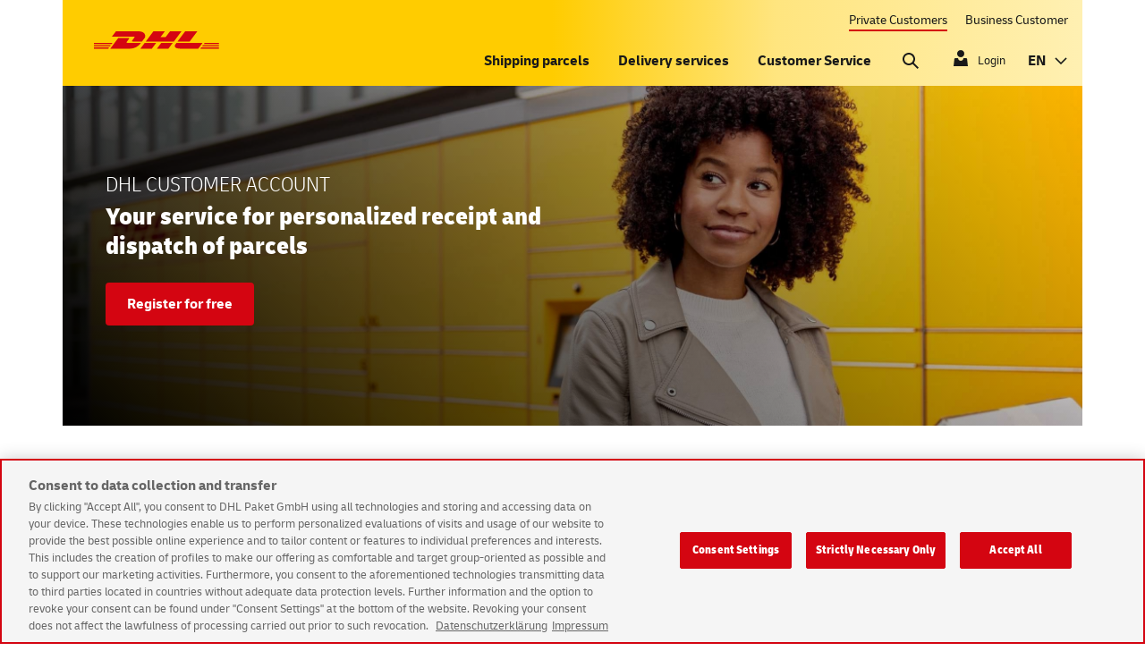

--- FILE ---
content_type: text/html;charset=UTF-8
request_url: https://www.dhl.de/en/privatkunden/kampagnenseiten/anmelden.html
body_size: 12906
content:





<!DOCTYPE html>
<html xml:lang="en" lang="en" data-theme="light">
<head>

<meta charset="utf-8"/>
<meta name="viewport" content="width=device-width"/>
	<script>
		(function () {
			if (window.matchMedia && window.matchMedia("(prefers-color-scheme: dark)").matches) {
				document.documentElement.dataset.theme = "dark";
			} else {
				document.documentElement.dataset.theme = "light";
			}
		})();
	</script>
<meta name="description" content="Receive your parcel based on your preferences, ship parcels conveniently and affordably. You can tell us how you&#039;d like it handled in your DHL customer account. Register for free!"/>
<meta name="keywords" content=""/>
<link rel="apple-touch-icon" sizes="180x180" href="/.resources/dhl/webresources/assets/icons/favicons/apple-touch-icon.png">
<link rel="icon" type="image/png" sizes="32x32" href="/.resources/dhl/webresources/assets/icons/favicons/favicon-32x32.png">
<link rel="icon" type="image/png" sizes="192x192" href="/.resources/dhl/webresources/assets/icons/favicons/android-chrome-192x192.png">
<link rel="icon" type="image/png" sizes="16x16" href="/.resources/dhl/webresources/assets/icons/favicons/favicon-16x16.png">
<link rel="mask-icon" href="/.resources/dhl/webresources/assets/icons/favicons/safari-pinned-tab.svg" color="#000000">
<meta name="msapplication-TileColor" content="#da532c">
<meta name="msapplication-TileImage" content="/.resources/dhl/webresources/assets/icons/favicons/mstile-144x144.png">
<meta name="referrer" content="origin" />
<link rel="shortcut icon" type="image/x-icon" href="/.resources/dhl/webresources/assets/icons/favicons/favicon.ico"/>
<link rel="canonical" href="https://www.dhl.de/en/privatkunden/kampagnenseiten/anmelden.html"/>
<title>Customer account - Your service for personalized receipt and dispatch of parcels | DHL</title>
<script src="/.resources/base/webresources/compiled/js/base.head~2026-01-13-14-51-16-000~cache.js"></script>
<link rel="stylesheet" type="text/css" href="/.resources/base/webresources/compiled/css/dhl~2026-01-13-14-51-16-000~cache.css"/>

<meta name="theme-color" content="#fff">
<link rel="alternate" href="https://www.dhl.de" hreflang="x-default"/>
		<link rel="alternate" href="https://www.dhl.de/de/privatkunden/kampagnenseiten/anmelden.html" hreflang="de"/>
		<link rel="alternate" href="https://www.dhl.de/en/privatkunden/kampagnenseiten/anmelden.html" hreflang="en"/>

	<script type="text/javascript" src="/int-static/login/ciamjs/ciam-web.js"></script>
<div id="ciam-sdk-darkening" class="fade">
	<div class="dhl redesign erkennen-view" tabindex="-1">
		<div class="darkening-modal-background">
			<div class="darkening-modal__content">
				<div>
					<p id="eauth-sdk-darkening-headline" class="h5">Login nicht sichtbar?</p>
				</div>
				<div>
					<p id="eauth-sdk-darkening-form-text">Mit der folgenden Schaltfläche können Sie die Login-Anmeldemaske anzeigen und die
						sichere Anmeldung abschließen.</p>
				</div>
				<button type="button" id="eauth-sdk-darkening-ok"
						class="btn btn-primary">Login anzeigen
				</button>
				<button type="button" id="erkennen-darkening-close-button" class="darkening-modal__close">Hinweis schließen</button>
			</div>
		</div>
	</div>
</div>
<div id="eauth-sdk-login-info" class="fade">
	<div class="erkennen-view dhl redesign" tabindex="-1">
		<div id="eauth-sdk-login-info-background" class="erkennen-background">
			<div class="erkennen-content">
				<div id="eauth-sdk-login-info-content" class="loginform">
					<div class="erkennen container">
						<div class="row">
							<div id="eauth-sdk-login-info-appcontent"
								 class="erkennen-main erkennen-main-side-paddings col-xs-12 col-sm-6 col-sm-push-3">
								<div id="eauth-sdk-login-info-appheader" class="row eauth-sdk-appheader"></div>
								<div class="row">
									<div id="eauth-sdk-login-info-header" class="erkennen-spacer">
										<p id="eauth-sdk-login-info-header-textfield" class="h5"></p>
										<button id="erkennen-login-info-close-button" type="button" class="erkennen-close">
                                        <span class="icon">
                                            
		<svg class="icon icon--cancel">
			<use xlink:href="/.resources/dhl/webresources/assets/icons/sprite-dhl-min-v2-8.svg#cancel"></use>
		</svg>
                                        </span>
										</button>
									</div>
								</div>
								<div id="eauth-sdk-login-info-form-fieldset">
									<form id="eauth-sdk-login-info-form">
										<div class="row">
											<div class="form-group">
												<p id="eauth-sdk-login-info-form-message-base"></p>
												<p id="eauth-sdk-login-info-form-message-spam-note"></p>
											</div>
										</div>
										<div class="row eauth-sdk-row">
											<div class="col-12">
												<div class="form-checkbox"></div>
												<div class="form-group">
													<button type="submit" id="eauth-sdk-login-info-ok"
															class="btn btn-primary btn-block"></button>
												</div>
											</div>
										</div>
									</form>
								</div>
							</div>
							<div id="eauth-sdk-login-info-footer"></div>
						</div>
					</div>
				</div>
			</div>
		</div>
	</div>
</div>
<div id="eauth-sdk-passwordreset-info" class="fade">
	<div class="erkennen-view dhl redesign" tabindex="-1">
		<div id="eauth-sdk-passwordreset-info-background" class="erkennen-background">
			<div class="erkennen-content">
				<div id="eauth-sdk-passwordreset-info-content" class="loginform">
					<div class="erkennen container">
						<div class="row">
							<div id="eauth-sdk-passwordreset-info-appcontent"
								 class="erkennen-main erkennen-main-side-paddings col-xs-12 col-sm-6 col-sm-push-3">
								<div id="eauth-sdk-passwordreset-info-appheader" class="row eauth-sdk-appheader"></div>
								<div class="row">
									<div id="eauth-sdk-passwordreset-info-header" class="erkennen-spacer">
										<p id="eauth-sdk-passwordreset-info-header-textfield" class="h5"></p>
										<button id="erkennen-passwordreset-info-close-button" type="button" class="erkennen-close">
                                        <span class="icon">
                                            
		<svg class="icon icon--cancel">
			<use xlink:href="/.resources/dhl/webresources/assets/icons/sprite-dhl-min-v2-8.svg#cancel"></use>
		</svg>
                                        </span>
										</button>
									</div>
								</div>
								<div id="eauth-sdk-passwordreset-info-form-fieldset">
									<form id="eauth-sdk-passwordreset-info-form">
										<div class="row">
											<div class="form-group">
												<p id="eauth-sdk-passwordreset-info-form-message-base"></p>
												<p id="eauth-sdk-passwordreset-info-form-message-spam-note"></p>
											</div>
										</div>
										<div class="row eauth-sdk-row">
											<div class="col-12">
												<div class="form-checkbox"></div>
												<div class="form-group">
													<button type="submit" id="eauth-sdk-passwordreset-info-ok"
															class="btn btn-primary btn-block">
													</button>
												</div>
											</div>
										</div>
									</form>
								</div>
							</div>
							<div id="eauth-sdk-passwordreset-info-footer"></div>
						</div>
					</div>
				</div>
			</div>
		</div>
	</div>
</div>
<div id="eauth-sdk-passwordreset-prompt" class="fade">
	<div class="erkennen-view dhl redesign" tabindex="-1">
		<div id="eauth-sdk-passwordreset-prompt-background" class="erkennen-background">
			<div class="erkennen-content">
				<div id="eauth-sdk-passwordreset-prompt-content"
					 class="loginform">
					<div class="erkennen container">
						<div class="row">
							<div id="eauth-sdk-passwordreset-prompt-appcontent"
								 class="col-xs-12 col-sm-6 col-sm-push-3 erkennen-main erkennen-main-side-paddings passwort-reset-placeholder">
								<div id="eauth-sdk-passwordreset-prompt-appheader" class="row eauth-sdk-appheader"></div>
								<div class="row">
									<div id="eauth-sdk-passwordreset-prompt-header" class="erkennen-spacer-top">
										<p id="eauth-sdk-passwordreset-prompt-header-textfield" class="h5"></p>
										<button id="erkennen-passwordreset-prompt-close-button" type="button" class="erkennen-close">
                                        <span class="icon">
                                            
		<svg class="icon icon--cancel">
			<use xlink:href="/.resources/dhl/webresources/assets/icons/sprite-dhl-min-v2-8.svg#cancel"></use>
		</svg>
                                        </span>
										</button>
									</div>
								</div>
								<div class="erkennen-main-side-margins erkennen-spacer">
									<form id="eauth-sdk-passwordreset-prompt-form">
										<div id="eauth-sdk-passwordreset-prompt-form-fieldset">
											<div class="row">
												<div class="form-group">
													<p id="eauth-sdk-passwordreset-prompt-form-text"></p>
												</div>
											</div>
											<div class="row">
												<div id="eauth-sdk-passwordreset-prompt-form-group-user"
													 class="form-group has-icon col-12 has-feedback">
													<input autocapitalize="off" name="dhl_gkuser" id="eauth-sdk-passwordreset-prompt-email"
														   required="required"
														   type="text" class="form-control erkennen-rounded-textfield textfield-single">
													<span id="eauth-sdk-passwordreset-prompt-email-placeholder"
														  class="floating-label"></span>
													<span class="help-block eauth-sdk-help-block"></span>
												</div>
											</div>
											<div class="row">
												<div class="col-12 eauth-sdk-row">
													<div class="form-checkbox"></div>
													<div class="form-group">
														<button type="submit" id="eauth-sdk-passwordreset-prompt-reset"
																class="btn btn-primary btn-block disabled">
														</button>
													</div>
													<div class="form-checkbox"></div>
													<div class="form-group text-center">
														<a href="" id="eauth-sdk-passwordreset-prompt-abort"></a>
													</div>
												</div>
											</div>
										</div>
									</form>
								</div>
								<div id="eauth-sdk-passwordreset-prompt-footer"></div>
							</div>
						</div>
					</div>
				</div>
			</div>
		</div>
	</div>
</div>
            <script type='text/javascript'>
window.dhl = window.dhl || {};
window.dhl.darkMode='true'; 
window.dhl.remSize='true';
</script>

<script type="text/javascript">
if (window.location.href.indexOf('/privatkunden.html') !== -1 ||
    window.location.href.indexOf('/kundenkonto/anmelden/bonusprogramm.html') !== -1) {
		
	fetch('/.customerInformation')
	  .then((response) => {
		if (response.ok) {
		  response.json()
		    .then((data) => {
			  if(data && data.POSTNUMMER && (data.POSTNUMMER != "") ) {
				if (window.location.href.indexOf('/privatkunden.html') !== -1) {
					const welcomePage = '/en/privatkunden/kundenkonto/willkommen.html';
					window.location.replace(welcomePage);
				} else if (window.location.href.indexOf('/kundenkonto/anmelden/bonusprogramm.html') !== -1) {
					const rewardPage = '/en/privatkunden/kundenkonto/bonusprogramm.html';
					window.location.replace(rewardPage);
				}
			  }
			});
		}
	  })
	  .catch( () => {
		  // ignore
	  }); 
}
</script>

<script type="text/javascript">
        if ((window.location.href.indexOf('dhl.de') !== -1) 
        && (window.location.href.indexOf('/dhlpaket.html') === -1)
        && (window.location.href.indexOf('/datenschutz-gkp.html') === -1)
        && (window.location.href.indexOf('/datenschutz.html') === -1)) {
        
        var consent2 = document.createElement('script');
        consent2.setAttribute('src', 'https://cdn.cookielaw.org/scripttemplates/otSDKStub.js');
        consent2.setAttribute('data-document-language','true');
        consent2.setAttribute('type', 'text/javascript');
        consent2.setAttribute('charset', 'UTF-8');
        consent2.setAttribute('data-domain-script', 'c097d600-1fd8-47ad-b997-59449c887b64');
        document.head.appendChild(consent2);
               }
</script>
<script type="text/javascript">
function OptanonWrapper() {
	if (!getCookie('OptanonAlertBoxClosed') || !Optanon.IsAlertBoxClosedAndValid()) {
	}   
	function getCookie(name) {
		let value = '; ' + document.cookie
		var parts = value.split('; ' + name + '=')
		if (parts.length == 2) {
			return parts.pop().split(";").shift();
		}
	}
	setTimeout(function(){                                               
		$('#accept-recommended-btn-handler').focus();
	}, 800);            
}      
</script>

<script src="https://assets.adobedtm.com/7877162daa45/f106f27250d4/launch-57e76d3709d1.min.js" async></script>
</head>
	<body data-ipnp-tenant="dhl" class=" "data-ciam-configured="true" >




<div class="flyin">
    <div class="flyin__wrapper">
		<span class="flyin__text"></span>
    </div>
</div>

		<noscript>
			<div class="stripe p-0 bg--grey">
				<div class="container p-0">
					<div class="no-js-hint">
						<div class="no-js-hint__wrapper">

		<svg class="icon icon--exception">
			<use xlink:href="/.resources/dhl/webresources/assets/icons/sprite-dhl-min-v2-8.svg#exception"></use>
		</svg>
							<div class="no-js-hint__textwrapper">
								<p class="no-js-hint__text">In order to use this page properly JavaScript needs to be activated.</p>
							</div>
						</div>
					</div>
				</div>
			</div>
		</noscript>






	<div class="container header-wrap">
		<div class="row">
			<header class="header">
				<nav class="secondary-navigation" aria-label="Submenu">
					<ul class="secondary-navigation__tab">
							<li class="secondary-navigation__link" tabindex="-1">
								<a tabindex="0" href="/en/privatkunden.html"
								   class="secondary-navigation__link secondary-navigation__link--active"
                                        >
                                    Private Customers
								</a>
							</li>
							<li class="secondary-navigation__link" tabindex="-1">
								<a tabindex="0" href="/en/geschaeftskunden.html"
								   class="secondary-navigation__link"
                                        >
                                    Business Customer
								</a>
							</li>
					</ul>
				</nav>
				<nav class="primary-navigation bonus-points__init"
					 data-header-fragment="context-headerBonus"
					 data-footer-fragment="context-footerBonus"
					 data-auto-redirect="false"
					 data-auto-redirect-page=""
					 data-auto-login-status="false"
					 data-auto-login-level=""
					 data-auto-login-header-fragment=""
					 data-auto-login-footer-fragment=""
					 data-login-default-text="Login"
					 data-bonus-points="true"
					 data-bonus-api-path="/int-bonus/bonus/account-balance"
					 aria-label="Main navigation">
	<div class="logo">
		<a href="/en/privatkunden.html" title="to the DHL homepage" aria-label="to the DHL homepage">
			<img src="/.resources/dhl/webresources/assets/img/dhl-official.svg" alt="to the DHL homepage"
                     class="logo__image"/>
		</a>
	</div>

<div class="primary-navigation__wrapper--desktop d-none d-lg-block">
			<ul class="primary-navigation__tabs">
					<li tabindex="-1"
						id="primary-navigation_tab-0"
						class="primary-navigation__tab has-dropdown"
						 aria-expanded="false" aria-controls="primary-navigation_sub-menu-0"
					>
						<div tabindex="0"
						 	class="d-lg-block d-none primary-navigation__link-hover primary-navigation__link"
							
						>
														<div tabindex="-1" class="primary-navigation__link-caption">
                                Shipping parcels
							</div>

						</div>
						<a tabindex="0" href="/dhl/en/privatkunden/pakete-versenden.html"
						    class="d-lg-none  primary-navigation__link"
							
							
						>
                            							<div tabindex="-1" class="primary-navigation__link-caption">
                                Shipping parcels
							</div>

						</a>
							<ul id="primary-navigation_sub-menu-0" class="primary-navigation__dropdown sub-menu" aria-labelledby="primary-navigation_tab-0">
									<li class="sub-menu__item col-lg-3" tabindex="-1">
										<a tabindex="0" href="/dhl/en/privatkunden/pakete-versenden/online-frankieren.html" tabindex="-1" class="primary-navigation__link"
											
											
										>
											<div tabindex="-1" class="primary-navigation__link-caption">
												<span>Online franking</span>
											</div>
										</a>
										<ul id="primary-navigation_dropdown-sub-0-0" class="primary-navigation__dropdown-sub" aria-labelledby="primary-navigation_sub-menu-0">
												<li>
													<a href="/dhl/en/privatkunden/pakete-versenden/online-frankieren/versandmarke-kaufen.html" tabindex="0" class="primary-navigation__link "
														
														
													>
														<div class="primary-navigation__link-caption">
															<span>Parcel Postage</span>
														</div>
													</a>
												</li>
												<li>
													<a href="/dhl/en/privatkunden/pakete-versenden/online-frankieren/sparsets-kaufen.html" tabindex="0" class="primary-navigation__link "
														
														
													>
														<div class="primary-navigation__link-caption">
															<span>Economy Sets</span>
														</div>
													</a>
												</li>
												<li>
													<a href="/dhl/en/privatkunden/pakete-versenden/online-frankieren/abholung-buchen.html" tabindex="0" class="primary-navigation__link "
														
														
													>
														<div class="primary-navigation__link-caption">
															<span>Pick-up order</span>
														</div>
													</a>
												</li>
												<li>
													<a href="/dhl/en/privatkunden/pakete-versenden/online-frankieren/so-funktioniert-es.html" tabindex="0" class="primary-navigation__link "
														
														
													>
														<div class="primary-navigation__link-caption">
															<span>How it works</span>
														</div>
													</a>
												</li>
										</ul>
									</li>
									<li class="sub-menu__item col-lg-3" tabindex="-1">
										<a tabindex="0" href="/dhl/en/privatkunden/pakete-versenden/deutschlandweit-versenden.html" tabindex="-1" class="primary-navigation__link"
											
											
										>
											<div tabindex="-1" class="primary-navigation__link-caption">
												<span>Shipping nationwide</span>
											</div>
										</a>
										<ul id="primary-navigation_dropdown-sub-0-1" class="primary-navigation__dropdown-sub" aria-labelledby="primary-navigation_sub-menu-0">
												<li>
													<a href="/dhl/en/privatkunden/pakete-versenden/deutschlandweit-versenden/preise-national.html" tabindex="0" class="primary-navigation__link "
														
														
													>
														<div class="primary-navigation__link-caption">
															<span>Domestic prices</span>
														</div>
													</a>
												</li>
												<li>
													<a href="/dhl/en/privatkunden/pakete-versenden/deutschlandweit-versenden/paket-und-paeckchen.html" tabindex="0" class="primary-navigation__link "
														
														
													>
														<div class="primary-navigation__link-caption">
															<span><span lang="de">Päckchen</span> and <span lang="de">Paket</span></span>
														</div>
													</a>
												</li>
												<li>
													<a href="/dhl/en/privatkunden/pakete-versenden/deutschlandweit-versenden/express-easy.html" tabindex="0" class="primary-navigation__link "
														
														
													>
														<div class="primary-navigation__link-caption">
															<span>Express</span>
														</div>
													</a>
												</li>
										</ul>
									</li>
									<li class="sub-menu__item col-lg-3" tabindex="-1">
										<a tabindex="0" href="/dhl/en/privatkunden/pakete-versenden/weltweit-versenden.html" tabindex="-1" class="primary-navigation__link"
											
											
										>
											<div tabindex="-1" class="primary-navigation__link-caption">
												<span>Shipping worldwide</span>
											</div>
										</a>
										<ul id="primary-navigation_dropdown-sub-0-2" class="primary-navigation__dropdown-sub" aria-labelledby="primary-navigation_sub-menu-0">
												<li>
													<a href="/dhl/en/privatkunden/pakete-versenden/weltweit-versenden/preise-international.html" tabindex="0" class="primary-navigation__link "
														
														
													>
														<div class="primary-navigation__link-caption">
															<span>International prices</span>
														</div>
													</a>
												</li>
												<li>
													<a href="/dhl/en/privatkunden/pakete-versenden/weltweit-versenden/paket-und-paeckchen.html" tabindex="0" class="primary-navigation__link "
														
														
													>
														<div class="primary-navigation__link-caption">
															<span><span lang="de">Paket</span> & <span lang="de">Päckchen</span></span>
														</div>
													</a>
												</li>
												<li>
													<a href="/dhl/en/privatkunden/pakete-versenden/weltweit-versenden/express-easy.html" tabindex="0" class="primary-navigation__link "
														
														
													>
														<div class="primary-navigation__link-caption">
															<span>Express International</span>
														</div>
													</a>
												</li>
										</ul>
									</li>
									<li class="sub-menu__item col-lg-3" tabindex="-1">
										<a tabindex="0" href="/dhl/en/privatkunden/pakete-versenden/pakete-abgeben.html" tabindex="-1" class="primary-navigation__link"
											
											
										>
											<div tabindex="-1" class="primary-navigation__link-caption">
												<span>Dropping off parcels</span>
											</div>
										</a>
										<ul id="primary-navigation_dropdown-sub-0-3" class="primary-navigation__dropdown-sub" aria-labelledby="primary-navigation_sub-menu-0">
												<li>
													<a href="/dhl/en/privatkunden/pakete-versenden/pakete-abgeben/standorte-finden.html" tabindex="0" class="primary-navigation__link "
														
														
													>
														<div class="primary-navigation__link-caption">
															<span>DHL Finder</span>
														</div>
													</a>
												</li>
												<li>
													<a href="/dhl/en/privatkunden/pakete-versenden/pakete-abgeben/pakete-abholen-lassen.html" tabindex="0" class="primary-navigation__link "
														
														
													>
														<div class="primary-navigation__link-caption">
															<span>Scheduled Pick-up</span>
														</div>
													</a>
												</li>
												<li>
													<a href="/dhl/en/privatkunden/pakete-versenden/pakete-abgeben/verpacken.html" tabindex="0" class="primary-navigation__link "
														
														
													>
														<div class="primary-navigation__link-caption">
															<span>Packaging correctly</span>
														</div>
													</a>
												</li>
												<li>
													<a href="/dhl/en/privatkunden/pakete-versenden/pakete-abgeben/packstation.html" tabindex="0" class="primary-navigation__link "
														
														
													>
														<div class="primary-navigation__link-caption">
															<span>DHL Packstation</span>
														</div>
													</a>
												</li>
												<li>
													<a href="/dhl/en/privatkunden/pakete-versenden/pakete-abgeben/pakete-zusteller-mitgeben.html" tabindex="0" class="primary-navigation__link "
														
														
													>
														<div class="primary-navigation__link-caption">
															<span>Unscheduled Pick-up</span>
														</div>
													</a>
												</li>
										</ul>
									</li>
							</ul>
					</li>
					<li tabindex="-1"
						id="primary-navigation_tab-1"
						class="primary-navigation__tab has-dropdown"
						 aria-expanded="false" aria-controls="primary-navigation_sub-menu-1"
					>
						<div tabindex="0"
						 	class="d-lg-block d-none primary-navigation__link-hover primary-navigation__link"
							
						>
														<div tabindex="-1" class="primary-navigation__link-caption">
                                Delivery services
							</div>

						</div>
						<a tabindex="0" href="/dhl/en/privatkunden/pakete-empfangen.html"
						    class="d-lg-none  primary-navigation__link"
							
							
						>
                            							<div tabindex="-1" class="primary-navigation__link-caption">
                                Delivery services
							</div>

						</a>
							<ul id="primary-navigation_sub-menu-1" class="primary-navigation__dropdown sub-menu" aria-labelledby="primary-navigation_tab-1">
									<li class="sub-menu__item col-lg-3" tabindex="-1">
										<a tabindex="0" href="/dhl/en/privatkunden/pakete-empfangen/sendungen-verfolgen.html" tabindex="-1" class="primary-navigation__link"
											
											
										>
											<div tabindex="-1" class="primary-navigation__link-caption">
												<span>Shipment tracking</span>
											</div>
										</a>
										<ul id="primary-navigation_dropdown-sub-1-0" class="primary-navigation__dropdown-sub" aria-labelledby="primary-navigation_sub-menu-1">
												<li>
													<a href="/dhl/en/privatkunden/pakete-empfangen/sendungen-verfolgen/paketankuendigung.html" tabindex="0" class="primary-navigation__link "
														
														
													>
														<div class="primary-navigation__link-caption">
															<span>Parcel notification</span>
														</div>
													</a>
												</li>
												<li>
													<a href="/dhl/en/privatkunden/pakete-empfangen/sendungen-verfolgen/zustellbenachrichtigung.html" tabindex="0" class="primary-navigation__link "
														
														
													>
														<div class="primary-navigation__link-caption">
															<span>Delivery notification</span>
														</div>
													</a>
												</li>
												<li>
													<a href="/dhl/en/privatkunden/pakete-empfangen/sendungen-verfolgen/live-tracking.html" tabindex="0" class="primary-navigation__link "
														
														
													>
														<div class="primary-navigation__link-caption">
															<span>Live tracking</span>
														</div>
													</a>
												</li>
										</ul>
									</li>
									<li class="sub-menu__item col-lg-3" tabindex="-1">
										<a tabindex="0" href="/dhl/en/privatkunden/pakete-empfangen/pakete-zuhause-empfangen.html" tabindex="-1" class="primary-navigation__link"
											
											
										>
											<div tabindex="-1" class="primary-navigation__link-caption">
												<span>Delivery at home</span>
											</div>
										</a>
										<ul id="primary-navigation_dropdown-sub-1-1" class="primary-navigation__dropdown-sub" aria-labelledby="primary-navigation_sub-menu-1">
												<li>
													<a href="/dhl/en/privatkunden/pakete-empfangen/pakete-zuhause-empfangen/ablageort.html" tabindex="0" class="primary-navigation__link "
														
														
													>
														<div class="primary-navigation__link-caption">
															<span>Preferred location</span>
														</div>
													</a>
												</li>
												<li>
													<a href="/dhl/en/privatkunden/pakete-empfangen/pakete-zuhause-empfangen/nachbar.html" tabindex="0" class="primary-navigation__link "
														
														
													>
														<div class="primary-navigation__link-caption">
															<span>Preferred neighbour</span>
														</div>
													</a>
												</li>
												<li>
													<a href="/dhl/en/privatkunden/pakete-empfangen/pakete-zuhause-empfangen/liefertag.html" tabindex="0" class="primary-navigation__link "
														
														
													>
														<div class="primary-navigation__link-caption">
															<span>Preferred day</span>
														</div>
													</a>
												</li>
										</ul>
									</li>
									<li class="sub-menu__item col-lg-3" tabindex="-1">
										<a tabindex="0" href="/dhl/en/privatkunden/pakete-empfangen/an-einem-abholort-empfangen.html" tabindex="-1" class="primary-navigation__link"
											
											
										>
											<div tabindex="-1" class="primary-navigation__link-caption">
												<span>Your Pickup Location</span>
											</div>
										</a>
										<ul id="primary-navigation_dropdown-sub-1-2" class="primary-navigation__dropdown-sub" aria-labelledby="primary-navigation_sub-menu-1">
												<li>
													<a href="/dhl/en/privatkunden/pakete-empfangen/an-einem-abholort-empfangen/packstation.html" tabindex="0" class="primary-navigation__link "
														
														
													>
														<div class="primary-navigation__link-caption">
															<span>DHL Packstation</span>
														</div>
													</a>
												</li>
												<li>
													<a href="/dhl/en/privatkunden/pakete-empfangen/an-einem-abholort-empfangen/filiale-empfang.html" tabindex="0" class="primary-navigation__link "
														
														
													>
														<div class="primary-navigation__link-caption">
															<span>Postal outlet/Parcelshop</span>
														</div>
													</a>
												</li>
												<li>
													<a href="/dhl/en/privatkunden/pakete-empfangen/an-einem-abholort-empfangen/paketumleitung.html" tabindex="0" class="primary-navigation__link "
														
														
													>
														<div class="primary-navigation__link-caption">
															<span>Parcel redirection</span>
														</div>
													</a>
												</li>
										</ul>
									</li>
							</ul>
					</li>
					<li tabindex="-1"
						id="primary-navigation_tab-2"
						class="primary-navigation__tab has-dropdown"
						 aria-expanded="false" aria-controls="primary-navigation_sub-menu-2"
					>
						<div tabindex="0"
						 	class="d-lg-block d-none primary-navigation__link-hover primary-navigation__link"
							
						>
														<div tabindex="-1" class="primary-navigation__link-caption">
                                Customer Service
							</div>

						</div>
						<a tabindex="0" href="/dhl/en/privatkunden/hilfe-kundenservice.html"
						    class="d-lg-none  primary-navigation__link"
							
							
						>
                            							<div tabindex="-1" class="primary-navigation__link-caption">
                                Customer Service
							</div>

						</a>
							<ul id="primary-navigation_sub-menu-2" class="primary-navigation__dropdown sub-menu" aria-labelledby="primary-navigation_tab-2">
									<li class="sub-menu__item col-lg-3" tabindex="-1">
										<a tabindex="0" href="/dhl/en/privatkunden/hilfe-kundenservice/sendungsverfolgung.html" tabindex="-1" class="primary-navigation__link"
											
											
										>
											<div tabindex="-1" class="primary-navigation__link-caption">
												<span>Tracking Help</span>
											</div>
										</a>
										<ul id="primary-navigation_dropdown-sub-2-0" class="primary-navigation__dropdown-sub" aria-labelledby="primary-navigation_sub-menu-2">
												<li>
													<a href="/dhl/en/privatkunden/hilfe-kundenservice/sendungsverfolgung/was-bedeutet-mein-sendungsstatus.html" tabindex="0" class="primary-navigation__link "
														
														
													>
														<div class="primary-navigation__link-caption">
															<span>Meaning Shipment Status</span>
														</div>
													</a>
												</li>
												<li>
													<a href="/dhl/en/privatkunden/hilfe-kundenservice/sendungsverfolgung/probleme-loesungen.html" tabindex="0" class="primary-navigation__link "
														
														
													>
														<div class="primary-navigation__link-caption">
															<span>Shipment Tracking Problem</span>
														</div>
													</a>
												</li>
												<li>
													<a href="/dhl/en/privatkunden/hilfe-kundenservice/sendungsverfolgung/services.html" tabindex="0" class="primary-navigation__link "
														
														
													>
														<div class="primary-navigation__link-caption">
															<span>Shipment Tracking Services</span>
														</div>
													</a>
												</li>
												<li>
													<a href="/dhl/en/privatkunden/hilfe-kundenservice/sendungsverfolgung/live-tracking.html" tabindex="0" class="primary-navigation__link "
														
														
													>
														<div class="primary-navigation__link-caption">
															<span>Live Tracking</span>
														</div>
													</a>
												</li>
												<li>
													<a href="/dhl/en/privatkunden/hilfe-kundenservice/sendungsverfolgung/international.html" tabindex="0" class="primary-navigation__link "
														
														
													>
														<div class="primary-navigation__link-caption">
															<span>Parcel (<span lang="de">Paket</span>) International</span>
														</div>
													</a>
												</li>
										</ul>
									</li>
									<li class="sub-menu__item col-lg-3" tabindex="-1">
										<a tabindex="0" href="/dhl/en/privatkunden/hilfe-kundenservice/empfangen.html" tabindex="-1" class="primary-navigation__link"
											
											
										>
											<div tabindex="-1" class="primary-navigation__link-caption">
												<span>Receiving Parcels</span>
											</div>
										</a>
										<ul id="primary-navigation_dropdown-sub-2-1" class="primary-navigation__dropdown-sub" aria-labelledby="primary-navigation_sub-menu-2">
												<li>
													<a href="/dhl/en/privatkunden/hilfe-kundenservice/empfangen/zustellung.html" tabindex="0" class="primary-navigation__link "
														
														
													>
														<div class="primary-navigation__link-caption">
															<span>Delivery</span>
														</div>
													</a>
												</li>
												<li>
													<a href="/dhl/en/privatkunden/hilfe-kundenservice/empfangen/hilfe-ruecksendung.html" tabindex="0" class="primary-navigation__link "
														
														
													>
														<div class="primary-navigation__link-caption">
															<span>Return</span>
														</div>
													</a>
												</li>
												<li>
													<a href="/dhl/en/privatkunden/hilfe-kundenservice/empfangen/packstation.html" tabindex="0" class="primary-navigation__link "
														
														
													>
														<div class="primary-navigation__link-caption">
															<span>Packstation</span>
														</div>
													</a>
												</li>
												<li>
													<a href="/dhl/en/privatkunden/hilfe-kundenservice/empfangen/filiale-direkt.html" tabindex="0" class="primary-navigation__link "
														
														
													>
														<div class="primary-navigation__link-caption">
															<span>Postal outlet</span>
														</div>
													</a>
												</li>
										</ul>
									</li>
									<li class="sub-menu__item col-lg-3" tabindex="-1">
										<a tabindex="0" href="/dhl/en/privatkunden/hilfe-kundenservice/versenden.html" tabindex="-1" class="primary-navigation__link"
											
											
										>
											<div tabindex="-1" class="primary-navigation__link-caption">
												<span>Help with Shipping</span>
											</div>
										</a>
										<ul id="primary-navigation_dropdown-sub-2-2" class="primary-navigation__dropdown-sub" aria-labelledby="primary-navigation_sub-menu-2">
												<li>
													<a href="/dhl/en/privatkunden/hilfe-kundenservice/versenden/of-bezahlung.html" tabindex="0" class="primary-navigation__link "
														
														
													>
														<div class="primary-navigation__link-caption">
															<span>Online franking & Payment</span>
														</div>
													</a>
												</li>
												<li>
													<a href="/dhl/en/privatkunden/hilfe-kundenservice/versenden/packstation.html" tabindex="0" class="primary-navigation__link "
														
														
													>
														<div class="primary-navigation__link-caption">
															<span>Packstation</span>
														</div>
													</a>
												</li>
												<li>
													<a href="/dhl/en/privatkunden/hilfe-kundenservice/versenden/retoure.html" tabindex="0" class="primary-navigation__link "
														
														
													>
														<div class="primary-navigation__link-caption">
															<span>Returns</span>
														</div>
													</a>
												</li>
												<li>
													<a href="/dhl/en/privatkunden/hilfe-kundenservice/versenden/abholung-paketmitnahme.html" tabindex="0" class="primary-navigation__link "
														
														
													>
														<div class="primary-navigation__link-caption">
															<span>Scheduled & unscheduled pick-up</span>
														</div>
													</a>
												</li>
												<li>
													<a href="/dhl/en/privatkunden/hilfe-kundenservice/versenden/standorte.html" tabindex="0" class="primary-navigation__link "
														
														
													>
														<div class="primary-navigation__link-caption">
															<span>DHL Locations</span>
														</div>
													</a>
												</li>
												<li>
													<a href="/dhl/en/privatkunden/hilfe-kundenservice/versenden/preise-produkte.html" tabindex="0" class="primary-navigation__link "
														
														
													>
														<div class="primary-navigation__link-caption">
															<span>Prices & Products</span>
														</div>
													</a>
												</li>
										</ul>
									</li>
									<li class="sub-menu__item col-lg-3" tabindex="-1">
										<a tabindex="0" href="/dhl/en/privatkunden/hilfe-kundenservice/uebersicht-zu-den-hilfethemen.html" tabindex="-1" class="primary-navigation__link"
											
											
										>
											<div tabindex="-1" class="primary-navigation__link-caption">
												<span>Overview of help topics</span>
											</div>
										</a>
										<ul id="primary-navigation_dropdown-sub-2-3" class="primary-navigation__dropdown-sub" aria-labelledby="primary-navigation_sub-menu-2">
										</ul>
									</li>
							</ul>
					</li>

				<li class="d-none d-lg-block search" aria-label="Search">
					<a tabindex="0" href="#search" class="primary-navigation__link searchslot__link" title="Start search"
					   aria-label="Start search" role="button">

		<svg class="icon icon--search">
				<title>Start search</title>
			<use xlink:href="/.resources/dhl/webresources/assets/icons/sprite-dhl-min-v2-8.svg#search"></use>
		</svg>
					</a>
				</li>

	<li tabindex="0" class="d-none d-lg-block has-dropdown user-menu">
		<a tabindex="-1" href="#login" class="primary-navigation__link user-menu__button" title="Customer account"
		   aria-label="Customer account" role="button">
			<div class="primary-navigation__link-caption">

		<svg class="icon icon--login-bordered btn--login icon--userLoggedOut">
				<title>Login</title>
			<use xlink:href="/.resources/dhl/webresources/assets/icons/sprite-dhl-min-v2-8.svg#userLoggedOut"></use>
		</svg>


		<svg class="icon icon--login-filled icon--userLoggedIn">
				<title>Logout</title>
			<use xlink:href="/.resources/dhl/webresources/assets/icons/sprite-dhl-min-v2-8.svg#userLoggedIn"></use>
		</svg>
			</div>
		</a>
		<span class="user-menu__username">
			Login
		</span>

		<ul class="primary-navigation__dropdown">
			<li class="dropdown__item">
				<div>
					<div class="user-menu__login-container">









	<button  class="btn btn--primary btn--medium btn--block btn--login" tabindex="0" >

	<span>Login</span>
	</button>
					</div>
					<div class="user-menu__logout-container">
						<div class="user-menu__postnumber">
							<span class="postnumber__label">Postnumber:</span>
							<span class="postnumber__number">0</span>
						</div>









	<button  class="btn btn--primary btn--medium btn--block btn--logout"                 data-header-logout="You have been successfully logged out."
                data-ciam-link-target=""
>

	<span>Logout</span>
	</button>
					</div>
					<p class="link-primary link-icon link-icon--right user-menu__register-link--login">

		<svg class="icon icon--chevronForward" tabindex="-1">
			<use xlink:href="/.resources/dhl/webresources/assets/icons/sprite-dhl-min-v2-8.svg#chevronForward" tabindex="-1"></use>
		</svg>
						<a class="user-menu__register-link" href="/en/privatkunden/kundenkonto/registrierung.html">
							<span>
								Do you not have a DHL customer account yet? Register now for free
							</span>
						</a>
					</p>
				</div>
			</li>
					<li class="dropdown__item">











	<a href="/en/privatkunden/dhl-sendungsverfolgung.html"
            target="_self"  title="My shipments"                     data-ciam-link-target=/en/privatkunden/kundenkonto/meine-sendungen.html
 tabindex="0" >
							<div class="primary-navigation__link-caption">
                                My shipments
							</div>
							<div class="link-icon">

		<svg class="icon icon--arrowForward">
			<use xlink:href="/.resources/dhl/webresources/assets/icons/sprite-dhl-min-v2-8.svg#arrowForward"></use>
		</svg>
							</div>
	</a>

					</li>
					<li class="dropdown__item">











	<a href="/en/privatkunden/pakete-versenden/online-frankieren.html"
            target="_self"  title="Online franking"      tabindex="0" >
							<div class="primary-navigation__link-caption">
                                Online franking
							</div>
							<div class="link-icon">

		<svg class="icon icon--arrowForward">
			<use xlink:href="/.resources/dhl/webresources/assets/icons/sprite-dhl-min-v2-8.svg#arrowForward"></use>
		</svg>
							</div>
	</a>

					</li>
					<li class="dropdown__item">











	<a href="/en/privatkunden/pakete-versenden/online-frankieren.html?type=AddressBook"
            target="_self"  title="Address book"      tabindex="0" >
							<div class="primary-navigation__link-caption">
                                Address book
							</div>
							<div class="link-icon">

		<svg class="icon icon--arrowForward">
			<use xlink:href="/.resources/dhl/webresources/assets/icons/sprite-dhl-min-v2-8.svg#arrowForward"></use>
		</svg>
							</div>
	</a>

					</li>
					<li class="dropdown__item">











	<a href="/en/privatkunden/pakete-versenden/online-frankieren.html?type=ShoppingCartHistory"
            target="_self"  title="Last purchases"      tabindex="0" >
							<div class="primary-navigation__link-caption">
                                Last purchases
							</div>
							<div class="link-icon">

		<svg class="icon icon--arrowForward">
			<use xlink:href="/.resources/dhl/webresources/assets/icons/sprite-dhl-min-v2-8.svg#arrowForward"></use>
		</svg>
							</div>
	</a>

					</li>
					<li class="dropdown__item">











	<a href="/en/privatkunden/pakete-versenden/online-frankieren.html?type=CouponOverview"
            target="_self"  title="My coupon codes"      tabindex="0" >
							<div class="primary-navigation__link-caption">
                                My coupon codes
							</div>
							<div class="link-icon">

		<svg class="icon icon--arrowForward">
			<use xlink:href="/.resources/dhl/webresources/assets/icons/sprite-dhl-min-v2-8.svg#arrowForward"></use>
		</svg>
							</div>
	</a>

					</li>
					<li class="dropdown__item">











	<a href="/en/privatkunden/kampagnenseiten/bonusprogramm.html"
            target="_self"  title="Reward points"                     data-ciam-link-target=/en/privatkunden/kundenkonto/bonusprogramm.html
 tabindex="0" >
							<div class="primary-navigation__link-caption">
                                Reward points
							</div>
							<div class="link-icon">

		<svg class="icon icon--arrowForward">
			<use xlink:href="/.resources/dhl/webresources/assets/icons/sprite-dhl-min-v2-8.svg#arrowForward"></use>
		</svg>
							</div>
	</a>

					</li>
					<li class="dropdown__item">











	<a href="/en/privatkunden/kundenkonto/meine-daten.html"
            target="_self"  title="My Data &amp; Services"      tabindex="0" >
							<div class="primary-navigation__link-caption">
                                My Data &amp; Services
							</div>
							<div class="link-icon">

		<svg class="icon icon--arrowForward">
			<use xlink:href="/.resources/dhl/webresources/assets/icons/sprite-dhl-min-v2-8.svg#arrowForward"></use>
		</svg>
							</div>
	</a>

					</li>
		</ul>
	</li>
		<li class="bonus-points" data-bonus-text="Points">
			<a href="/en/privatkunden/kundenkonto/bonusprogramm.html">
				<span class="bonus-points__value"></span>
			</a>
		</li>

					<li tabindex="0" class="lang" aria-expanded="false" aria-controls="lang-list-desktop">
							<a tabindex="-1" href="#" class="lang__option lang__option--current" aria-label="Language selection English">
                                EN
								<div class="link-icon hidden--in sub-menu__dropdown">

		<svg class="icon icon--chevronDown">
			<use xlink:href="/.resources/dhl/webresources/assets/icons/sprite-dhl-min-v2-8.svg#chevronDown"></use>
		</svg>
								</div>
								<div class="link-icon visible--in sub-menu__dropdown">

		<svg class="icon icon--chevronUp">
			<use xlink:href="/.resources/dhl/webresources/assets/icons/sprite-dhl-min-v2-8.svg#chevronUp"></use>
		</svg>
								</div>
							</a>
								<div id="lang-list-desktop" class="lang__list">
											<div tabindex="0" class="lang__list-item">
												<a tabindex="-1" class="lang__option"
										   			aria-label="Language selection English"
													href="/de/privatkunden/kampagnenseiten/anmelden.html"
												>
													DE
												</a>
											</div>
								</div>
					</li>
			</ul>
</div>

<div class="primary-navigation__wrapper--mobile">
	<ul>
		<li aria-label="Search">
			<button class="btn--only-icon searchslot__link" aria-label="Start search">

		<svg class="icon icon--search">
				<title>Start search</title>
			<use xlink:href="/.resources/dhl/webresources/assets/icons/sprite-dhl-min-v2-8.svg#search"></use>
		</svg>
			</button>
		</li>
	<li class="has-dropdown user-menu">
		<button aria-label="Customer account" class="btn--only-icon user-menu__button">

		<svg class="icon icon--login-bordered icon--userLoggedOut">
				<title>Login</title>
			<use xlink:href="/.resources/dhl/webresources/assets/icons/sprite-dhl-min-v2-8.svg#userLoggedOut"></use>
		</svg>

		<svg class="icon icon--login-filled icon--userLoggedIn">
				<title>Logout</title>
			<use xlink:href="/.resources/dhl/webresources/assets/icons/sprite-dhl-min-v2-8.svg#userLoggedIn"></use>
		</svg>
		</button>
	</li>
		<li class="has-dropdown">
			<button class="btn--only-icon header__menu-btn header__navigation-link" aria-label="Menu">

		<svg class="icon icon--menu icon--menuBurger">
				<title>Open menu</title>
			<use xlink:href="/.resources/dhl/webresources/assets/icons/sprite-dhl-min-v2-8.svg#menuBurger"></use>
		</svg>

		<svg class="icon icon--close icon--cancel">
				<title>Close menu</title>
			<use xlink:href="/.resources/dhl/webresources/assets/icons/sprite-dhl-min-v2-8.svg#cancel"></use>
		</svg>
			</button>
		</li>
	</ul>
</div>
<div class="m-nav">
	<div class="secondary-navigation-mobile" role="menu" aria-label="Submenu">
			<div class="secondary-navigation-mobile__item secondary-navigation-mobile__item--active"
				 data-target="privatkunden" role="menuitem">
				<button aria-expanded="true" aria-controls="privatkunden"
						class="btn btn--block btn--small  btn--primary">
                    Private Customers
				</button>
			</div>
			<div class="secondary-navigation-mobile__item"
				 data-target="geschaeftskunden" role="menuitem">
				<button aria-expanded="false" aria-controls="geschaeftskunden"
						class="btn btn--block btn--small ">
                    Business Customer
				</button>
			</div>
	</div>
		<div class="m-nav__content m-nav__content--active" id="privatkunden">
			<a href="/en/privatkunden.html" class="m-nav__root">
                Homepage
			</a>
	<ul class="m-nav__main" role="menu">
	<li id="mobile-primary-navigation_pakete-versenden"
		class="nav__item--main nav__item--has-dropdown"
		role="menuitem"
	>
			<div tabindex="0" class="m-nav__link" role="button">
				<div class="m-nav__linktext">
					Shipping parcels
				</div>
				<div class="m-nav__link-icon m-nav__link-icon--slide">

		<svg class="icon icon--chevronDown">
			<use xlink:href="/.resources/dhl/webresources/assets/icons/sprite-dhl-min-v2-8.svg#chevronDown"></use>
		</svg>
				</div>
			</div>
			<ul class="m-nav__sub" aria-labelledby="mobile-primary-navigation_pakete-versenden" role="menu">
					<li class="nav__item--root nav__item--sub" role="menuitem">











	<a href="/en/privatkunden/pakete-versenden.html"
            target="" class="m-nav__link m-nav__link--no-subpage "        >
				<div class="m-nav__linktext">

		<svg class="icon icon--deeperLevel">
			<use xlink:href="/.resources/dhl/webresources/assets/icons/sprite-dhl-min-v2-8.svg#deeperLevel"></use>
		</svg>
						<span>
							Overview
						</span>
				</div>
	</a>

					</li>
	<li id="mobile-sub-navigation_online-frankieren"
		class="nav__item--sub nav__item--has-dropdown"
		role="menuitem"
	>
			<div tabindex="0" class="m-nav__link" role="button">
				<div class="m-nav__linktext">
					Online franking
				</div>
				<div class="m-nav__link-icon m-nav__link-icon--slide">

		<svg class="icon icon--chevronDown">
			<use xlink:href="/.resources/dhl/webresources/assets/icons/sprite-dhl-min-v2-8.svg#chevronDown"></use>
		</svg>
				</div>
			</div>
			<ul class="m-nav__sub--sub" aria-labelledby="mobile-sub-navigation_online-frankieren">
					<li class="nav__item--root">











	<a href="/en/privatkunden/pakete-versenden/online-frankieren.html"
            target="" class="m-nav__link m-nav__link--no-subpage "        >
				<div class="m-nav__linktext">

		<svg class="icon icon--deeperLevel">
			<use xlink:href="/.resources/dhl/webresources/assets/icons/sprite-dhl-min-v2-8.svg#deeperLevel"></use>
		</svg>
						<span>
							Overview
						</span>
				</div>
	</a>

					</li>
					<li>











	<a href="/en/privatkunden/pakete-versenden/online-frankieren/versandmarke-kaufen.html"
            target="" class="m-nav__link m-nav__link--no-subpage "        >
				<div class="m-nav__linktext">
                        Parcel Postage
				</div>
	</a>

					</li>
					<li>











	<a href="/en/privatkunden/pakete-versenden/online-frankieren/sparsets-kaufen.html"
            target="" class="m-nav__link m-nav__link--no-subpage "        >
				<div class="m-nav__linktext">
                        Economy Sets
				</div>
	</a>

					</li>
					<li>











	<a href="/en/privatkunden/pakete-versenden/online-frankieren/abholung-buchen.html"
            target="" class="m-nav__link m-nav__link--no-subpage "        >
				<div class="m-nav__linktext">
                        Pick-up order
				</div>
	</a>

					</li>
					<li>











	<a href="/en/privatkunden/pakete-versenden/online-frankieren/so-funktioniert-es.html"
            target="" class="m-nav__link m-nav__link--no-subpage "        >
				<div class="m-nav__linktext">
                        How it works
				</div>
	</a>

					</li>
			</ul>
	</li>
	<li id="mobile-sub-navigation_deutschlandweit-versenden"
		class="nav__item--sub nav__item--has-dropdown"
		role="menuitem"
	>
			<div tabindex="0" class="m-nav__link" role="button">
				<div class="m-nav__linktext">
					Shipping nationwide
				</div>
				<div class="m-nav__link-icon m-nav__link-icon--slide">

		<svg class="icon icon--chevronDown">
			<use xlink:href="/.resources/dhl/webresources/assets/icons/sprite-dhl-min-v2-8.svg#chevronDown"></use>
		</svg>
				</div>
			</div>
			<ul class="m-nav__sub--sub" aria-labelledby="mobile-sub-navigation_deutschlandweit-versenden">
					<li class="nav__item--root">











	<a href="/en/privatkunden/pakete-versenden/deutschlandweit-versenden.html"
            target="" class="m-nav__link m-nav__link--no-subpage "        >
				<div class="m-nav__linktext">

		<svg class="icon icon--deeperLevel">
			<use xlink:href="/.resources/dhl/webresources/assets/icons/sprite-dhl-min-v2-8.svg#deeperLevel"></use>
		</svg>
						<span>
							Overview
						</span>
				</div>
	</a>

					</li>
					<li>











	<a href="/en/privatkunden/pakete-versenden/deutschlandweit-versenden/preise-national.html"
            target="" class="m-nav__link m-nav__link--no-subpage "        >
				<div class="m-nav__linktext">
                        Domestic prices
				</div>
	</a>

					</li>
					<li>











	<a href="/en/privatkunden/pakete-versenden/deutschlandweit-versenden/paket-und-paeckchen.html"
            target="" class="m-nav__link m-nav__link--no-subpage "        >
				<div class="m-nav__linktext">
                        <span lang="de">Päckchen</span> and <span lang="de">Paket</span>
				</div>
	</a>

					</li>
					<li>











	<a href="/en/privatkunden/pakete-versenden/deutschlandweit-versenden/express-easy.html"
            target="" class="m-nav__link m-nav__link--no-subpage "        >
				<div class="m-nav__linktext">
                        Express
				</div>
	</a>

					</li>
			</ul>
	</li>
	<li id="mobile-sub-navigation_weltweit-versenden"
		class="nav__item--sub nav__item--has-dropdown"
		role="menuitem"
	>
			<div tabindex="0" class="m-nav__link" role="button">
				<div class="m-nav__linktext">
					Shipping worldwide
				</div>
				<div class="m-nav__link-icon m-nav__link-icon--slide">

		<svg class="icon icon--chevronDown">
			<use xlink:href="/.resources/dhl/webresources/assets/icons/sprite-dhl-min-v2-8.svg#chevronDown"></use>
		</svg>
				</div>
			</div>
			<ul class="m-nav__sub--sub" aria-labelledby="mobile-sub-navigation_weltweit-versenden">
					<li class="nav__item--root">











	<a href="/en/privatkunden/pakete-versenden/weltweit-versenden.html"
            target="" class="m-nav__link m-nav__link--no-subpage "        >
				<div class="m-nav__linktext">

		<svg class="icon icon--deeperLevel">
			<use xlink:href="/.resources/dhl/webresources/assets/icons/sprite-dhl-min-v2-8.svg#deeperLevel"></use>
		</svg>
						<span>
							Overview
						</span>
				</div>
	</a>

					</li>
					<li>











	<a href="/en/privatkunden/pakete-versenden/weltweit-versenden/preise-international.html"
            target="" class="m-nav__link m-nav__link--no-subpage "        >
				<div class="m-nav__linktext">
                        International prices
				</div>
	</a>

					</li>
					<li>











	<a href="/en/privatkunden/pakete-versenden/weltweit-versenden/paket-und-paeckchen.html"
            target="" class="m-nav__link m-nav__link--no-subpage "        >
				<div class="m-nav__linktext">
                        <span lang="de">Paket</span> & <span lang="de">Päckchen</span>
				</div>
	</a>

					</li>
					<li>











	<a href="/en/privatkunden/pakete-versenden/weltweit-versenden/express-easy.html"
            target="" class="m-nav__link m-nav__link--no-subpage "        >
				<div class="m-nav__linktext">
                        Express International
				</div>
	</a>

					</li>
			</ul>
	</li>
	<li id="mobile-sub-navigation_pakete-abgeben"
		class="nav__item--sub nav__item--has-dropdown"
		role="menuitem"
	>
			<div tabindex="0" class="m-nav__link" role="button">
				<div class="m-nav__linktext">
					Dropping off parcels
				</div>
				<div class="m-nav__link-icon m-nav__link-icon--slide">

		<svg class="icon icon--chevronDown">
			<use xlink:href="/.resources/dhl/webresources/assets/icons/sprite-dhl-min-v2-8.svg#chevronDown"></use>
		</svg>
				</div>
			</div>
			<ul class="m-nav__sub--sub" aria-labelledby="mobile-sub-navigation_pakete-abgeben">
					<li class="nav__item--root">











	<a href="/en/privatkunden/pakete-versenden/pakete-abgeben.html"
            target="" class="m-nav__link m-nav__link--no-subpage "        >
				<div class="m-nav__linktext">

		<svg class="icon icon--deeperLevel">
			<use xlink:href="/.resources/dhl/webresources/assets/icons/sprite-dhl-min-v2-8.svg#deeperLevel"></use>
		</svg>
						<span>
							Overview
						</span>
				</div>
	</a>

					</li>
					<li>











	<a href="/en/privatkunden/pakete-versenden/pakete-abgeben/standorte-finden.html"
            target="" class="m-nav__link m-nav__link--no-subpage "        >
				<div class="m-nav__linktext">
                        DHL Finder
				</div>
	</a>

					</li>
					<li>











	<a href="/en/privatkunden/pakete-versenden/pakete-abgeben/pakete-abholen-lassen.html"
            target="" class="m-nav__link m-nav__link--no-subpage "        >
				<div class="m-nav__linktext">
                        Scheduled Pick-up
				</div>
	</a>

					</li>
					<li>











	<a href="/en/privatkunden/pakete-versenden/pakete-abgeben/verpacken.html"
            target="" class="m-nav__link m-nav__link--no-subpage "        >
				<div class="m-nav__linktext">
                        Packaging correctly
				</div>
	</a>

					</li>
					<li>











	<a href="/en/privatkunden/pakete-versenden/pakete-abgeben/packstation.html"
            target="" class="m-nav__link m-nav__link--no-subpage "        >
				<div class="m-nav__linktext">
                        DHL Packstation
				</div>
	</a>

					</li>
					<li>











	<a href="/en/privatkunden/pakete-versenden/pakete-abgeben/pakete-zusteller-mitgeben.html"
            target="" class="m-nav__link m-nav__link--no-subpage "        >
				<div class="m-nav__linktext">
                        Unscheduled Pick-up
				</div>
	</a>

					</li>
			</ul>
	</li>
			</ul>
	</li>
	<li id="mobile-primary-navigation_pakete-empfangen"
		class="nav__item--main nav__item--has-dropdown"
		role="menuitem"
	>
			<div tabindex="0" class="m-nav__link" role="button">
				<div class="m-nav__linktext">
					Delivery services
				</div>
				<div class="m-nav__link-icon m-nav__link-icon--slide">

		<svg class="icon icon--chevronDown">
			<use xlink:href="/.resources/dhl/webresources/assets/icons/sprite-dhl-min-v2-8.svg#chevronDown"></use>
		</svg>
				</div>
			</div>
			<ul class="m-nav__sub" aria-labelledby="mobile-primary-navigation_pakete-empfangen" role="menu">
					<li class="nav__item--root nav__item--sub" role="menuitem">











	<a href="/en/privatkunden/pakete-empfangen.html"
            target="" class="m-nav__link m-nav__link--no-subpage "        >
				<div class="m-nav__linktext">

		<svg class="icon icon--deeperLevel">
			<use xlink:href="/.resources/dhl/webresources/assets/icons/sprite-dhl-min-v2-8.svg#deeperLevel"></use>
		</svg>
						<span>
							Overview
						</span>
				</div>
	</a>

					</li>
	<li id="mobile-sub-navigation_sendungen-verfolgen"
		class="nav__item--sub nav__item--has-dropdown"
		role="menuitem"
	>
			<div tabindex="0" class="m-nav__link" role="button">
				<div class="m-nav__linktext">
					Shipment tracking
				</div>
				<div class="m-nav__link-icon m-nav__link-icon--slide">

		<svg class="icon icon--chevronDown">
			<use xlink:href="/.resources/dhl/webresources/assets/icons/sprite-dhl-min-v2-8.svg#chevronDown"></use>
		</svg>
				</div>
			</div>
			<ul class="m-nav__sub--sub" aria-labelledby="mobile-sub-navigation_sendungen-verfolgen">
					<li class="nav__item--root">











	<a href="/en/privatkunden/pakete-empfangen/sendungen-verfolgen.html"
            target="" class="m-nav__link m-nav__link--no-subpage "        >
				<div class="m-nav__linktext">

		<svg class="icon icon--deeperLevel">
			<use xlink:href="/.resources/dhl/webresources/assets/icons/sprite-dhl-min-v2-8.svg#deeperLevel"></use>
		</svg>
						<span>
							Overview
						</span>
				</div>
	</a>

					</li>
					<li>











	<a href="/en/privatkunden/pakete-empfangen/sendungen-verfolgen/paketankuendigung.html"
            target="" class="m-nav__link m-nav__link--no-subpage "        >
				<div class="m-nav__linktext">
                        Parcel notification
				</div>
	</a>

					</li>
					<li>











	<a href="/en/privatkunden/pakete-empfangen/sendungen-verfolgen/zustellbenachrichtigung.html"
            target="" class="m-nav__link m-nav__link--no-subpage "        >
				<div class="m-nav__linktext">
                        Delivery notification
				</div>
	</a>

					</li>
					<li>











	<a href="/en/privatkunden/pakete-empfangen/sendungen-verfolgen/live-tracking.html"
            target="" class="m-nav__link m-nav__link--no-subpage "        >
				<div class="m-nav__linktext">
                        Live tracking
				</div>
	</a>

					</li>
			</ul>
	</li>
	<li id="mobile-sub-navigation_pakete-zuhause-empfangen"
		class="nav__item--sub nav__item--has-dropdown"
		role="menuitem"
	>
			<div tabindex="0" class="m-nav__link" role="button">
				<div class="m-nav__linktext">
					Delivery at home
				</div>
				<div class="m-nav__link-icon m-nav__link-icon--slide">

		<svg class="icon icon--chevronDown">
			<use xlink:href="/.resources/dhl/webresources/assets/icons/sprite-dhl-min-v2-8.svg#chevronDown"></use>
		</svg>
				</div>
			</div>
			<ul class="m-nav__sub--sub" aria-labelledby="mobile-sub-navigation_pakete-zuhause-empfangen">
					<li class="nav__item--root">











	<a href="/en/privatkunden/pakete-empfangen/pakete-zuhause-empfangen.html"
            target="" class="m-nav__link m-nav__link--no-subpage "        >
				<div class="m-nav__linktext">

		<svg class="icon icon--deeperLevel">
			<use xlink:href="/.resources/dhl/webresources/assets/icons/sprite-dhl-min-v2-8.svg#deeperLevel"></use>
		</svg>
						<span>
							Overview
						</span>
				</div>
	</a>

					</li>
					<li>











	<a href="/en/privatkunden/pakete-empfangen/pakete-zuhause-empfangen/ablageort.html"
            target="" class="m-nav__link m-nav__link--no-subpage "        >
				<div class="m-nav__linktext">
                        Preferred location
				</div>
	</a>

					</li>
					<li>











	<a href="/en/privatkunden/pakete-empfangen/pakete-zuhause-empfangen/nachbar.html"
            target="" class="m-nav__link m-nav__link--no-subpage "        >
				<div class="m-nav__linktext">
                        Preferred neighbour
				</div>
	</a>

					</li>
					<li>











	<a href="/en/privatkunden/pakete-empfangen/pakete-zuhause-empfangen/liefertag.html"
            target="" class="m-nav__link m-nav__link--no-subpage "        >
				<div class="m-nav__linktext">
                        Preferred day
				</div>
	</a>

					</li>
			</ul>
	</li>
	<li id="mobile-sub-navigation_an-einem-abholort-empfangen"
		class="nav__item--sub nav__item--has-dropdown"
		role="menuitem"
	>
			<div tabindex="0" class="m-nav__link" role="button">
				<div class="m-nav__linktext">
					Your Pickup Location
				</div>
				<div class="m-nav__link-icon m-nav__link-icon--slide">

		<svg class="icon icon--chevronDown">
			<use xlink:href="/.resources/dhl/webresources/assets/icons/sprite-dhl-min-v2-8.svg#chevronDown"></use>
		</svg>
				</div>
			</div>
			<ul class="m-nav__sub--sub" aria-labelledby="mobile-sub-navigation_an-einem-abholort-empfangen">
					<li class="nav__item--root">











	<a href="/en/privatkunden/pakete-empfangen/an-einem-abholort-empfangen.html"
            target="" class="m-nav__link m-nav__link--no-subpage "        >
				<div class="m-nav__linktext">

		<svg class="icon icon--deeperLevel">
			<use xlink:href="/.resources/dhl/webresources/assets/icons/sprite-dhl-min-v2-8.svg#deeperLevel"></use>
		</svg>
						<span>
							Overview
						</span>
				</div>
	</a>

					</li>
					<li>











	<a href="/en/privatkunden/pakete-empfangen/an-einem-abholort-empfangen/packstation.html"
            target="" class="m-nav__link m-nav__link--no-subpage "        >
				<div class="m-nav__linktext">
                        DHL Packstation
				</div>
	</a>

					</li>
					<li>











	<a href="/en/privatkunden/pakete-empfangen/an-einem-abholort-empfangen/filiale-empfang.html"
            target="" class="m-nav__link m-nav__link--no-subpage "        >
				<div class="m-nav__linktext">
                        Postal outlet/Parcelshop
				</div>
	</a>

					</li>
					<li>











	<a href="/en/privatkunden/pakete-empfangen/an-einem-abholort-empfangen/paketumleitung.html"
            target="" class="m-nav__link m-nav__link--no-subpage "        >
				<div class="m-nav__linktext">
                        Parcel redirection
				</div>
	</a>

					</li>
			</ul>
	</li>
			</ul>
	</li>
	<li id="mobile-primary-navigation_hilfe-kundenservice"
		class="nav__item--main nav__item--has-dropdown"
		role="menuitem"
	>
			<div tabindex="0" class="m-nav__link" role="button">
				<div class="m-nav__linktext">
					Customer Service
				</div>
				<div class="m-nav__link-icon m-nav__link-icon--slide">

		<svg class="icon icon--chevronDown">
			<use xlink:href="/.resources/dhl/webresources/assets/icons/sprite-dhl-min-v2-8.svg#chevronDown"></use>
		</svg>
				</div>
			</div>
			<ul class="m-nav__sub" aria-labelledby="mobile-primary-navigation_hilfe-kundenservice" role="menu">
					<li class="nav__item--root nav__item--sub" role="menuitem">











	<a href="/en/privatkunden/hilfe-kundenservice.html"
            target="" class="m-nav__link m-nav__link--no-subpage "        >
				<div class="m-nav__linktext">

		<svg class="icon icon--deeperLevel">
			<use xlink:href="/.resources/dhl/webresources/assets/icons/sprite-dhl-min-v2-8.svg#deeperLevel"></use>
		</svg>
						<span>
							Overview
						</span>
				</div>
	</a>

					</li>
	<li id="mobile-sub-navigation_sendungsverfolgung"
		class="nav__item--sub nav__item--has-dropdown"
		role="menuitem"
	>
			<div tabindex="0" class="m-nav__link" role="button">
				<div class="m-nav__linktext">
					Tracking Help
				</div>
				<div class="m-nav__link-icon m-nav__link-icon--slide">

		<svg class="icon icon--chevronDown">
			<use xlink:href="/.resources/dhl/webresources/assets/icons/sprite-dhl-min-v2-8.svg#chevronDown"></use>
		</svg>
				</div>
			</div>
			<ul class="m-nav__sub--sub" aria-labelledby="mobile-sub-navigation_sendungsverfolgung">
					<li class="nav__item--root">











	<a href="/en/privatkunden/hilfe-kundenservice/sendungsverfolgung.html"
            target="" class="m-nav__link m-nav__link--no-subpage "        >
				<div class="m-nav__linktext">

		<svg class="icon icon--deeperLevel">
			<use xlink:href="/.resources/dhl/webresources/assets/icons/sprite-dhl-min-v2-8.svg#deeperLevel"></use>
		</svg>
						<span>
							Overview
						</span>
				</div>
	</a>

					</li>
					<li>











	<a href="/en/privatkunden/hilfe-kundenservice/sendungsverfolgung/was-bedeutet-mein-sendungsstatus.html"
            target="" class="m-nav__link m-nav__link--no-subpage "        >
				<div class="m-nav__linktext">
                        Meaning Shipment Status
				</div>
	</a>

					</li>
					<li>











	<a href="/en/privatkunden/hilfe-kundenservice/sendungsverfolgung/probleme-loesungen.html"
            target="" class="m-nav__link m-nav__link--no-subpage "        >
				<div class="m-nav__linktext">
                        Shipment Tracking Problem
				</div>
	</a>

					</li>
					<li>











	<a href="/en/privatkunden/hilfe-kundenservice/sendungsverfolgung/services.html"
            target="" class="m-nav__link m-nav__link--no-subpage "        >
				<div class="m-nav__linktext">
                        Shipment Tracking Services
				</div>
	</a>

					</li>
					<li>











	<a href="/en/privatkunden/hilfe-kundenservice/sendungsverfolgung/live-tracking.html"
            target="" class="m-nav__link m-nav__link--no-subpage "        >
				<div class="m-nav__linktext">
                        Live Tracking
				</div>
	</a>

					</li>
					<li>











	<a href="/en/privatkunden/hilfe-kundenservice/sendungsverfolgung/international.html"
            target="" class="m-nav__link m-nav__link--no-subpage "        >
				<div class="m-nav__linktext">
                        Parcel (<span lang="de">Paket</span>) International
				</div>
	</a>

					</li>
			</ul>
	</li>
	<li id="mobile-sub-navigation_empfangen"
		class="nav__item--sub nav__item--has-dropdown"
		role="menuitem"
	>
			<div tabindex="0" class="m-nav__link" role="button">
				<div class="m-nav__linktext">
					Receiving Parcels
				</div>
				<div class="m-nav__link-icon m-nav__link-icon--slide">

		<svg class="icon icon--chevronDown">
			<use xlink:href="/.resources/dhl/webresources/assets/icons/sprite-dhl-min-v2-8.svg#chevronDown"></use>
		</svg>
				</div>
			</div>
			<ul class="m-nav__sub--sub" aria-labelledby="mobile-sub-navigation_empfangen">
					<li class="nav__item--root">











	<a href="/en/privatkunden/hilfe-kundenservice/empfangen.html"
            target="" class="m-nav__link m-nav__link--no-subpage "        >
				<div class="m-nav__linktext">

		<svg class="icon icon--deeperLevel">
			<use xlink:href="/.resources/dhl/webresources/assets/icons/sprite-dhl-min-v2-8.svg#deeperLevel"></use>
		</svg>
						<span>
							Overview
						</span>
				</div>
	</a>

					</li>
					<li>











	<a href="/en/privatkunden/hilfe-kundenservice/empfangen/zustellung.html"
            target="" class="m-nav__link m-nav__link--no-subpage "        >
				<div class="m-nav__linktext">
                        Delivery
				</div>
	</a>

					</li>
					<li>











	<a href="/en/privatkunden/hilfe-kundenservice/empfangen/hilfe-ruecksendung.html"
            target="" class="m-nav__link m-nav__link--no-subpage "        >
				<div class="m-nav__linktext">
                        Return
				</div>
	</a>

					</li>
					<li>











	<a href="/en/privatkunden/hilfe-kundenservice/empfangen/packstation.html"
            target="" class="m-nav__link m-nav__link--no-subpage "        >
				<div class="m-nav__linktext">
                        Packstation
				</div>
	</a>

					</li>
					<li>











	<a href="/en/privatkunden/hilfe-kundenservice/empfangen/filiale-direkt.html"
            target="" class="m-nav__link m-nav__link--no-subpage "        >
				<div class="m-nav__linktext">
                        Postal outlet
				</div>
	</a>

					</li>
			</ul>
	</li>
	<li id="mobile-sub-navigation_versenden"
		class="nav__item--sub nav__item--has-dropdown"
		role="menuitem"
	>
			<div tabindex="0" class="m-nav__link" role="button">
				<div class="m-nav__linktext">
					Help with Shipping
				</div>
				<div class="m-nav__link-icon m-nav__link-icon--slide">

		<svg class="icon icon--chevronDown">
			<use xlink:href="/.resources/dhl/webresources/assets/icons/sprite-dhl-min-v2-8.svg#chevronDown"></use>
		</svg>
				</div>
			</div>
			<ul class="m-nav__sub--sub" aria-labelledby="mobile-sub-navigation_versenden">
					<li class="nav__item--root">











	<a href="/en/privatkunden/hilfe-kundenservice/versenden.html"
            target="" class="m-nav__link m-nav__link--no-subpage "        >
				<div class="m-nav__linktext">

		<svg class="icon icon--deeperLevel">
			<use xlink:href="/.resources/dhl/webresources/assets/icons/sprite-dhl-min-v2-8.svg#deeperLevel"></use>
		</svg>
						<span>
							Overview
						</span>
				</div>
	</a>

					</li>
					<li>











	<a href="/en/privatkunden/hilfe-kundenservice/versenden/of-bezahlung.html"
            target="" class="m-nav__link m-nav__link--no-subpage "        >
				<div class="m-nav__linktext">
                        Online franking & Payment
				</div>
	</a>

					</li>
					<li>











	<a href="/en/privatkunden/hilfe-kundenservice/versenden/packstation.html"
            target="" class="m-nav__link m-nav__link--no-subpage "        >
				<div class="m-nav__linktext">
                        Packstation
				</div>
	</a>

					</li>
					<li>











	<a href="/en/privatkunden/hilfe-kundenservice/versenden/retoure.html"
            target="" class="m-nav__link m-nav__link--no-subpage "        >
				<div class="m-nav__linktext">
                        Returns
				</div>
	</a>

					</li>
					<li>











	<a href="/en/privatkunden/hilfe-kundenservice/versenden/abholung-paketmitnahme.html"
            target="" class="m-nav__link m-nav__link--no-subpage "        >
				<div class="m-nav__linktext">
                        Scheduled & unscheduled pick-up
				</div>
	</a>

					</li>
					<li>











	<a href="/en/privatkunden/hilfe-kundenservice/versenden/standorte.html"
            target="" class="m-nav__link m-nav__link--no-subpage "        >
				<div class="m-nav__linktext">
                        DHL Locations
				</div>
	</a>

					</li>
					<li>











	<a href="/en/privatkunden/hilfe-kundenservice/versenden/preise-produkte.html"
            target="" class="m-nav__link m-nav__link--no-subpage "        >
				<div class="m-nav__linktext">
                        Prices & Products
				</div>
	</a>

					</li>
			</ul>
	</li>
	<li id="mobile-sub-navigation_uebersicht-zu-den-hilfethemen"
		class="nav__item--sub"
		role="menuitem"
	>











	<a href="/en/privatkunden/hilfe-kundenservice/uebersicht-zu-den-hilfethemen.html"
            target="" class="m-nav__link m-nav__link--no-subpage "        >
				<div class="m-nav__linktext">
                        Overview of help topics
				</div>
	</a>

	</li>
			</ul>
	</li>
	<li class="user-menu" role="menuitem">
		<div class="m-nav__login">
			<div class="m-nav-login__buttons ">









	<button  class="btn btn--primary btn--small btn--icon btn--block btn--login" >


		<svg class="icon icon--userLoggedOut">
			<use xlink:href="/.resources/dhl/webresources/assets/icons/sprite-dhl-min-v2-8.svg#userLoggedOut"></use>
		</svg>
	<span>Login</span>
	</button>











	<a href="/en/privatkunden/kundenkonto/registrierung.html"
            target="_self" class="btn btn--secondary btn--small btn--block register-link--login "        >

	<span>Create account</span>
	</a>

			</div>









	<button  class="btn btn--ghost btn--medium btn--icon btn--block btn--logout"                 data-header-logout="You have been successfully logged out."
                data-ciam-link-target=""
>


		<svg class="icon icon--userLoggedIn">
			<use xlink:href="/.resources/dhl/webresources/assets/icons/sprite-dhl-min-v2-8.svg#userLoggedIn"></use>
		</svg>
	<span>Logout</span>
	</button>
			<div tabindex="0" class="m-nav__link-icon m-nav__link-icon--slide" role="button">

		<svg class="icon icon--chevronDown">
				<title>Toggle login menu</title>
			<use xlink:href="/.resources/dhl/webresources/assets/icons/sprite-dhl-min-v2-8.svg#chevronDown"></use>
		</svg>
			</div>
		</div>
		<div class="m-nav__logout">
			<div class="user-menu__username">Login</div>
			<div class="user-menu__postnumber">
				<span class="postnumber__label">Postnumber:</span>
				<span class="postnumber__number">0</span>
			</div>
		<div class="bonus-points" data-bonus-text="Points">
			<a href="/en/privatkunden/kundenkonto/bonusprogramm.html" class="btn btn--ghost btn--medium">

		<svg class="icon icon--giftbox">
			<use xlink:href="/.resources/dhl/webresources/assets/icons/sprite-dhl-min-v2-8.svg#giftbox"></use>
		</svg>
				<span class="bonus-points__value"></span>
			</a>
		</div>
		</div>
			<ul class="m-nav__login--main" role="menu" aria-label="User navigation">
					<li class="nav__item" role="menuitem">











	<a href="/en/privatkunden/dhl-sendungsverfolgung.html"
            target="_self" class="m-nav__link " title="My shipments"                     data-ciam-link-target=/en/privatkunden/kundenkonto/meine-sendungen.html
  >
							<span class="m-nav__linktext">My shipments</span>
	</a>

					</li>
					<li class="nav__item" role="menuitem">











	<a href="/en/privatkunden/pakete-versenden/online-frankieren.html"
            target="_self" class="m-nav__link " title="Online franking"       >
							<span class="m-nav__linktext">Online franking</span>
	</a>

					</li>
					<li class="nav__item" role="menuitem">











	<a href="/en/privatkunden/pakete-versenden/online-frankieren.html?type=AddressBook"
            target="_self" class="m-nav__link " title="Address book"       >
							<span class="m-nav__linktext">Address book</span>
	</a>

					</li>
					<li class="nav__item" role="menuitem">











	<a href="/en/privatkunden/pakete-versenden/online-frankieren.html?type=ShoppingCartHistory"
            target="_self" class="m-nav__link " title="Last purchases"       >
							<span class="m-nav__linktext">Last purchases</span>
	</a>

					</li>
					<li class="nav__item" role="menuitem">











	<a href="/en/privatkunden/pakete-versenden/online-frankieren.html?type=CouponOverview"
            target="_self" class="m-nav__link " title="My coupon codes"       >
							<span class="m-nav__linktext">My coupon codes</span>
	</a>

					</li>
					<li class="nav__item" role="menuitem">











	<a href="/en/privatkunden/kampagnenseiten/bonusprogramm.html"
            target="_self" class="m-nav__link " title="Reward points"                     data-ciam-link-target=/en/privatkunden/kundenkonto/bonusprogramm.html
  >
							<span class="m-nav__linktext">Reward points</span>
	</a>

					</li>
					<li class="nav__item" role="menuitem">











	<a href="/en/privatkunden/kundenkonto/meine-daten.html"
            target="_self" class="m-nav__link " title="My Data &amp; Services"       >
							<span class="m-nav__linktext">My Data &amp; Services</span>
	</a>

					</li>
			</ul>
	</li>
	<li class="lang" role="menuitem">
			<div tabindex="0" class="lang__option lang__option--current" role="button"
		 		aria-controls="lang-list-mobile-privatkunden"
		 		aria-expanded="false"
			>

		<svg class="icon icon--globe">
				<title>Select language</title>
			<use xlink:href="/.resources/dhl/webresources/assets/icons/sprite-dhl-min-v2-8.svg#globe"></use>
		</svg>
				<span class="lang__title">
					EN
				</span>
				<div class="m-nav__link-icon m-nav__link-icon--slide sub-menu__dropdown">

		<svg class="icon icon--chevronDown">
			<use xlink:href="/.resources/dhl/webresources/assets/icons/sprite-dhl-min-v2-8.svg#chevronDown"></use>
		</svg>
				</div>
			</div>
			<ul class="lang__list" id="lang-list-mobile-privatkunden" role="menu" aria-label="Select language">
						<li class="lang__list-item" role="menuitem">
							<a class="lang__option" href="/de/privatkunden/kampagnenseiten/anmelden.html">DE</a>
						</li>
			</ul>
	</li>
	</ul>
		</div>
		<div class="m-nav__content" id="geschaeftskunden">
			<a href="/en/geschaeftskunden.html" class="m-nav__root">
                Homepage
			</a>
	<ul class="m-nav__main" role="menu">
	<li id="mobile-primary-navigation_geschaeftskunde-werden"
		class="nav__item--main"
		role="menuitem"
	>











	<a href="/en/geschaeftskunden/geschaeftskunde-werden.html"
            target="" class="m-nav__root "        >
				<div class="m-nav__linktext">
                        Become a Customer
				</div>
	</a>

	</li>
	<li id="mobile-primary-navigation_paket"
		class="nav__item--main nav__item--has-dropdown"
		role="menuitem"
	>
			<div tabindex="0" class="m-nav__link" role="button">
				<div class="m-nav__linktext">
					<span lang="de">Paket</span>
				</div>
				<div class="m-nav__link-icon m-nav__link-icon--slide">

		<svg class="icon icon--chevronDown">
			<use xlink:href="/.resources/dhl/webresources/assets/icons/sprite-dhl-min-v2-8.svg#chevronDown"></use>
		</svg>
				</div>
			</div>
			<ul class="m-nav__sub" aria-labelledby="mobile-primary-navigation_paket" role="menu">
					<li class="nav__item--root nav__item--sub" role="menuitem">











	<a href="/en/geschaeftskunden/paket.html"
            target="" class="m-nav__link m-nav__link--no-subpage "        >
				<div class="m-nav__linktext">

		<svg class="icon icon--deeperLevel">
			<use xlink:href="/.resources/dhl/webresources/assets/icons/sprite-dhl-min-v2-8.svg#deeperLevel"></use>
		</svg>
						<span>
							Overview
						</span>
				</div>
	</a>

					</li>
	<li id="mobile-sub-navigation_leistungen-und-services"
		class="nav__item--sub nav__item--has-dropdown"
		role="menuitem"
	>
			<div tabindex="0" class="m-nav__link" role="button">
				<div class="m-nav__linktext">
					Products and Services
				</div>
				<div class="m-nav__link-icon m-nav__link-icon--slide">

		<svg class="icon icon--chevronDown">
			<use xlink:href="/.resources/dhl/webresources/assets/icons/sprite-dhl-min-v2-8.svg#chevronDown"></use>
		</svg>
				</div>
			</div>
			<ul class="m-nav__sub--sub" aria-labelledby="mobile-sub-navigation_leistungen-und-services">
					<li class="nav__item--root">











	<a href="/en/geschaeftskunden/paket/leistungen-und-services.html"
            target="" class="m-nav__link m-nav__link--no-subpage "        >
				<div class="m-nav__linktext">

		<svg class="icon icon--deeperLevel">
			<use xlink:href="/.resources/dhl/webresources/assets/icons/sprite-dhl-min-v2-8.svg#deeperLevel"></use>
		</svg>
						<span>
							Overview
						</span>
				</div>
	</a>

					</li>
					<li>











	<a href="/en/geschaeftskunden/paket/leistungen-und-services/paket.html"
            target="" class="m-nav__link m-nav__link--no-subpage "        >
				<div class="m-nav__linktext">
                        National shipping
				</div>
	</a>

					</li>
					<li>











	<a href="/en/geschaeftskunden/paket/leistungen-und-services/internationaler-versand.html"
            target="" class="m-nav__link m-nav__link--no-subpage "        >
				<div class="m-nav__linktext">
                        International shipping
				</div>
	</a>

					</li>
					<li>











	<a href="/en/geschaeftskunden/paket/leistungen-und-services/retoure.html"
            target="" class="m-nav__link m-nav__link--no-subpage "        >
				<div class="m-nav__linktext">
                        Return Solutions
				</div>
	</a>

					</li>
					<li>











	<a href="/en/geschaeftskunden/paket/leistungen-und-services/dhl-kleinpaket.html"
            target="" class="m-nav__link m-nav__link--no-subpage "        >
				<div class="m-nav__linktext">
                        DHL Kleinpaket
				</div>
	</a>

					</li>
					<li>











	<a href="/en/geschaeftskunden/paket/leistungen-und-services/2-mann-handling.html"
            target="" class="m-nav__link m-nav__link--no-subpage "        >
				<div class="m-nav__linktext">
                        2-Mann-Handling
				</div>
	</a>

					</li>
			</ul>
	</li>
	<li id="mobile-sub-navigation_versandsoftware"
		class="nav__item--sub nav__item--has-dropdown"
		role="menuitem"
	>
			<div tabindex="0" class="m-nav__link" role="button">
				<div class="m-nav__linktext">
					Shipping software
				</div>
				<div class="m-nav__link-icon m-nav__link-icon--slide">

		<svg class="icon icon--chevronDown">
			<use xlink:href="/.resources/dhl/webresources/assets/icons/sprite-dhl-min-v2-8.svg#chevronDown"></use>
		</svg>
				</div>
			</div>
			<ul class="m-nav__sub--sub" aria-labelledby="mobile-sub-navigation_versandsoftware">
					<li class="nav__item--root">











	<a href="/en/geschaeftskunden/paket/versandsoftware.html"
            target="" class="m-nav__link m-nav__link--no-subpage "        >
				<div class="m-nav__linktext">

		<svg class="icon icon--deeperLevel">
			<use xlink:href="/.resources/dhl/webresources/assets/icons/sprite-dhl-min-v2-8.svg#deeperLevel"></use>
		</svg>
						<span>
							Overview
						</span>
				</div>
	</a>

					</li>
					<li>











	<a href="/en/geschaeftskunden/paket/versandsoftware/dhl-geschaeftskundenportal-anmeldung.html"
            target="" class="m-nav__link m-nav__link--no-subpage "        >
				<div class="m-nav__linktext">
                        Post & DHL Business Customer Portal 
				</div>
	</a>

					</li>
					<li>











	<a href="/en/geschaeftskunden/paket/versandsoftware/group-api-developer-portal.html"
            target="" class="m-nav__link m-nav__link--no-subpage "        >
				<div class="m-nav__linktext">
                        Group API Developer Portal
				</div>
	</a>

					</li>
					<li>











	<a href="/en/geschaeftskunden/paket/versandsoftware/partnersysteme.html"
            target="" class="m-nav__link m-nav__link--no-subpage "        >
				<div class="m-nav__linktext">
                        Partner Systems
				</div>
	</a>

					</li>
					<li>











	<a href="/en/geschaeftskunden/paket/versandsoftware/dhl-paketankuendigung.html"
            target="" class="m-nav__link m-nav__link--no-subpage "        >
				<div class="m-nav__linktext">
                        DHL Parcel Notification
				</div>
	</a>

					</li>
			</ul>
	</li>
	<li id="mobile-sub-navigation_rund-um-den-versand"
		class="nav__item--sub nav__item--has-dropdown"
		role="menuitem"
	>
			<div tabindex="0" class="m-nav__link" role="button">
				<div class="m-nav__linktext">
					All about shipping
				</div>
				<div class="m-nav__link-icon m-nav__link-icon--slide">

		<svg class="icon icon--chevronDown">
			<use xlink:href="/.resources/dhl/webresources/assets/icons/sprite-dhl-min-v2-8.svg#chevronDown"></use>
		</svg>
				</div>
			</div>
			<ul class="m-nav__sub--sub" aria-labelledby="mobile-sub-navigation_rund-um-den-versand">
					<li class="nav__item--root">











	<a href="/en/geschaeftskunden/paket/rund-um-den-versand.html"
            target="" class="m-nav__link m-nav__link--no-subpage "        >
				<div class="m-nav__linktext">

		<svg class="icon icon--deeperLevel">
			<use xlink:href="/.resources/dhl/webresources/assets/icons/sprite-dhl-min-v2-8.svg#deeperLevel"></use>
		</svg>
						<span>
							Overview
						</span>
				</div>
	</a>

					</li>
					<li>











	<a href="/en/geschaeftskunden/paket/rund-um-den-versand/e-commerce.html"
            target="" class="m-nav__link m-nav__link--no-subpage "        >
				<div class="m-nav__linktext">
                        E-Commerce
				</div>
	</a>

					</li>
					<li>











	<a href="/en/geschaeftskunden/paket/rund-um-den-versand/verpackung-versand.html"
            target="" class="m-nav__link m-nav__link--no-subpage "        >
				<div class="m-nav__linktext">
                        Packaging tips
				</div>
	</a>

					</li>
					<li>











	<a href="/en/geschaeftskunden/paket/rund-um-den-versand/dhl-nachhaltigkeit-gk.html"
            target="" class="m-nav__link m-nav__link--no-subpage "        >
				<div class="m-nav__linktext">
                        Sustainable shipping
				</div>
	</a>

					</li>
					<li>











	<a href="/en/geschaeftskunden/paket/rund-um-den-versand/agb.html"
            target="" class="m-nav__link m-nav__link--no-subpage "        >
				<div class="m-nav__linktext">
                         GT&Cs
				</div>
	</a>

					</li>
			</ul>
	</li>
	<li id="mobile-sub-navigation_dhl-geschaeftskundenportal"
		class="nav__item--sub"
		role="menuitem"
	>











	<a href="/en/geschaeftskunden/paket/dhl-geschaeftskundenportal.html"
            target="" class="m-nav__link m-nav__link--no-subpage "        >
				<div class="m-nav__linktext">
                        Login Post & DHL Business Customer Portal
				</div>
	</a>

	</li>
	<li id="mobile-sub-navigation_kunde-werden"
		class="nav__item--sub"
		role="menuitem"
	>











	<a href="/en/geschaeftskunden/paket/kunde-werden.html"
            target="" class="m-nav__link m-nav__link--no-subpage "        >
				<div class="m-nav__linktext">
                        Become a business customer
				</div>
	</a>

	</li>
			</ul>
	</li>
	<li id="mobile-primary-navigation_express"
		class="nav__item--main nav__item--has-dropdown"
		role="menuitem"
	>
			<div tabindex="0" class="m-nav__link" role="button">
				<div class="m-nav__linktext">
					Express
				</div>
				<div class="m-nav__link-icon m-nav__link-icon--slide">

		<svg class="icon icon--chevronDown">
			<use xlink:href="/.resources/dhl/webresources/assets/icons/sprite-dhl-min-v2-8.svg#chevronDown"></use>
		</svg>
				</div>
			</div>
			<ul class="m-nav__sub" aria-labelledby="mobile-primary-navigation_express" role="menu">
					<li class="nav__item--root nav__item--sub" role="menuitem">











	<a href="/en/geschaeftskunden/express.html"
            target="" class="m-nav__link m-nav__link--no-subpage "        >
				<div class="m-nav__linktext">

		<svg class="icon icon--deeperLevel">
			<use xlink:href="/.resources/dhl/webresources/assets/icons/sprite-dhl-min-v2-8.svg#deeperLevel"></use>
		</svg>
						<span>
							Overview
						</span>
				</div>
	</a>

					</li>
	<li id="mobile-sub-navigation_versenden"
		class="nav__item--sub nav__item--has-dropdown"
		role="menuitem"
	>
			<div tabindex="0" class="m-nav__link" role="button">
				<div class="m-nav__linktext">
					Shipping
				</div>
				<div class="m-nav__link-icon m-nav__link-icon--slide">

		<svg class="icon icon--chevronDown">
			<use xlink:href="/.resources/dhl/webresources/assets/icons/sprite-dhl-min-v2-8.svg#chevronDown"></use>
		</svg>
				</div>
			</div>
			<ul class="m-nav__sub--sub" aria-labelledby="mobile-sub-navigation_versenden">
					<li class="nav__item--root">











	<a href="/en/geschaeftskunden/express/versenden.html"
            target="" class="m-nav__link m-nav__link--no-subpage "        >
				<div class="m-nav__linktext">

		<svg class="icon icon--deeperLevel">
			<use xlink:href="/.resources/dhl/webresources/assets/icons/sprite-dhl-min-v2-8.svg#deeperLevel"></use>
		</svg>
						<span>
							Overview
						</span>
				</div>
	</a>

					</li>
					<li>











	<a href="/en/geschaeftskunden/express/versenden/jetzt-direkt-versenden.html"
            target="" class="m-nav__link m-nav__link--no-subpage "        >
				<div class="m-nav__linktext">
                        Ship now
				</div>
	</a>

					</li>
					<li>











	<a href="/en/geschaeftskunden/express/versenden/abholung-buchen.html"
            target="" class="m-nav__link m-nav__link--no-subpage "        >
				<div class="m-nav__linktext">
                        Book a pick-up
				</div>
	</a>

					</li>
					<li>











	<a href="/en/geschaeftskunden/express/versenden/online-versandsysteme.html"
            target="" class="m-nav__link m-nav__link--no-subpage "        >
				<div class="m-nav__linktext">
                        Online Shipping Tools
				</div>
	</a>

					</li>
			</ul>
	</li>
	<li id="mobile-sub-navigation_verfolgen"
		class="nav__item--sub nav__item--has-dropdown"
		role="menuitem"
	>
			<div tabindex="0" class="m-nav__link" role="button">
				<div class="m-nav__linktext">
					Track & Trace
				</div>
				<div class="m-nav__link-icon m-nav__link-icon--slide">

		<svg class="icon icon--chevronDown">
			<use xlink:href="/.resources/dhl/webresources/assets/icons/sprite-dhl-min-v2-8.svg#chevronDown"></use>
		</svg>
				</div>
			</div>
			<ul class="m-nav__sub--sub" aria-labelledby="mobile-sub-navigation_verfolgen">
					<li class="nav__item--root">











	<a href="/en/geschaeftskunden/express/verfolgen.html"
            target="" class="m-nav__link m-nav__link--no-subpage "        >
				<div class="m-nav__linktext">

		<svg class="icon icon--deeperLevel">
			<use xlink:href="/.resources/dhl/webresources/assets/icons/sprite-dhl-min-v2-8.svg#deeperLevel"></use>
		</svg>
						<span>
							Overview
						</span>
				</div>
	</a>

					</li>
					<li>











	<a href="/en/geschaeftskunden/express/verfolgen/sendung-verpasst.html"
            target="" class="m-nav__link m-nav__link--no-subpage "        >
				<div class="m-nav__linktext">
                        Schedule a redelivery
				</div>
	</a>

					</li>
			</ul>
	</li>
	<li id="mobile-sub-navigation_produkte-und-services"
		class="nav__item--sub nav__item--has-dropdown"
		role="menuitem"
	>
			<div tabindex="0" class="m-nav__link" role="button">
				<div class="m-nav__linktext">
					Products & Services
				</div>
				<div class="m-nav__link-icon m-nav__link-icon--slide">

		<svg class="icon icon--chevronDown">
			<use xlink:href="/.resources/dhl/webresources/assets/icons/sprite-dhl-min-v2-8.svg#chevronDown"></use>
		</svg>
				</div>
			</div>
			<ul class="m-nav__sub--sub" aria-labelledby="mobile-sub-navigation_produkte-und-services">
					<li class="nav__item--root">











	<a href="/en/geschaeftskunden/express/produkte-und-services.html"
            target="" class="m-nav__link m-nav__link--no-subpage "        >
				<div class="m-nav__linktext">

		<svg class="icon icon--deeperLevel">
			<use xlink:href="/.resources/dhl/webresources/assets/icons/sprite-dhl-min-v2-8.svg#deeperLevel"></use>
		</svg>
						<span>
							Overview
						</span>
				</div>
	</a>

					</li>
					<li>











	<a href="/en/geschaeftskunden/express/produkte-und-services/small-medium-enterprises.html"
            target="" class="m-nav__link m-nav__link--no-subpage "        >
				<div class="m-nav__linktext">
                        Small & Medium Enterprises
				</div>
	</a>

					</li>
					<li>











	<a href="/en/geschaeftskunden/express/produkte-und-services/export.html"
            target="" class="m-nav__link m-nav__link--no-subpage "        >
				<div class="m-nav__linktext">
                        Export
				</div>
	</a>

					</li>
					<li>











	<a href="/en/geschaeftskunden/express/produkte-und-services/import.html"
            target="" class="m-nav__link m-nav__link--no-subpage "        >
				<div class="m-nav__linktext">
                        Import
				</div>
	</a>

					</li>
					<li>











	<a href="/en/geschaeftskunden/express/produkte-und-services/domestic.html"
            target="" class="m-nav__link m-nav__link--no-subpage "        >
				<div class="m-nav__linktext">
                        Domestic
				</div>
	</a>

					</li>
					<li>











	<a href="/en/geschaeftskunden/express/produkte-und-services/odd.html"
            target="" class="m-nav__link m-nav__link--no-subpage "        >
				<div class="m-nav__linktext">
                        On Demand Delivery
				</div>
	</a>

					</li>
					<li>











	<a href="/en/geschaeftskunden/express/produkte-und-services/retourenloesungen.html"
            target="" class="m-nav__link m-nav__link--no-subpage "        >
				<div class="m-nav__linktext">
                        Returns
				</div>
	</a>

					</li>
					<li>











	<a href="/en/geschaeftskunden/express/produkte-und-services/gogreenplus.html"
            target="" class="m-nav__link m-nav__link--no-subpage "        >
				<div class="m-nav__linktext">
                        Nachhaltiger Versand
				</div>
	</a>

					</li>
					<li>











	<a href="/en/geschaeftskunden/express/produkte-und-services/duty-billing-services.html"
            target="" class="m-nav__link m-nav__link--no-subpage "        >
				<div class="m-nav__linktext">
                        Duty Tax Paid & Duty Tax Processing | DHL Express
				</div>
	</a>

					</li>
			</ul>
	</li>
	<li id="mobile-sub-navigation_infos-knowhow"
		class="nav__item--sub nav__item--has-dropdown"
		role="menuitem"
	>
			<div tabindex="0" class="m-nav__link" role="button">
				<div class="m-nav__linktext">
					Infos & Know-How
				</div>
				<div class="m-nav__link-icon m-nav__link-icon--slide">

		<svg class="icon icon--chevronDown">
			<use xlink:href="/.resources/dhl/webresources/assets/icons/sprite-dhl-min-v2-8.svg#chevronDown"></use>
		</svg>
				</div>
			</div>
			<ul class="m-nav__sub--sub" aria-labelledby="mobile-sub-navigation_infos-knowhow">
					<li class="nav__item--root">











	<a href="/en/geschaeftskunden/express/infos-knowhow.html"
            target="" class="m-nav__link m-nav__link--no-subpage "        >
				<div class="m-nav__linktext">

		<svg class="icon icon--deeperLevel">
			<use xlink:href="/.resources/dhl/webresources/assets/icons/sprite-dhl-min-v2-8.svg#deeperLevel"></use>
		</svg>
						<span>
							Overview
						</span>
				</div>
	</a>

					</li>
					<li>











	<a href="/en/geschaeftskunden/express/infos-knowhow/hilfe-zollabwicklung.html"
            target="" class="m-nav__link m-nav__link--no-subpage "        >
				<div class="m-nav__linktext">
                        Customs clearance
				</div>
	</a>

					</li>
					<li>











	<a href="/en/geschaeftskunden/express/infos-knowhow/online-versandsysteme.html"
            target="" class="m-nav__link m-nav__link--no-subpage "        >
				<div class="m-nav__linktext">
                        Online Tools
				</div>
	</a>

					</li>
					<li>











	<a href="/en/geschaeftskunden/express/infos-knowhow/gefahrgut.html"
            target="" class="m-nav__link m-nav__link--no-subpage "        >
				<div class="m-nav__linktext">
                        Dangerous goods
				</div>
	</a>

					</li>
					<li>











	<a href="/en/geschaeftskunden/express/infos-knowhow/richtig-verpacken.html"
            target="" class="m-nav__link m-nav__link--no-subpage "        >
				<div class="m-nav__linktext">
                        Packaging with care
				</div>
	</a>

					</li>
					<li>











	<a href="/en/geschaeftskunden/express/infos-knowhow/formate-gewichte.html"
            target="" class="m-nav__link m-nav__link--no-subpage "        >
				<div class="m-nav__linktext">
                        Dimensions & Weights
				</div>
	</a>

					</li>
					<li>











	<a href="/en/geschaeftskunden/express/infos-knowhow/versandlabel.html"
            target="" class="m-nav__link m-nav__link--no-subpage "        >
				<div class="m-nav__linktext">
                        Waybill
				</div>
	</a>

					</li>
			</ul>
	</li>
	<li id="mobile-sub-navigation_kontakt-express"
		class="nav__item--sub nav__item--has-dropdown"
		role="menuitem"
	>
			<div tabindex="0" class="m-nav__link" role="button">
				<div class="m-nav__linktext">
					Contact
				</div>
				<div class="m-nav__link-icon m-nav__link-icon--slide">

		<svg class="icon icon--chevronDown">
			<use xlink:href="/.resources/dhl/webresources/assets/icons/sprite-dhl-min-v2-8.svg#chevronDown"></use>
		</svg>
				</div>
			</div>
			<ul class="m-nav__sub--sub" aria-labelledby="mobile-sub-navigation_kontakt-express">
					<li class="nav__item--root">











	<a href="/en/geschaeftskunden/express/kontakt-express.html"
            target="" class="m-nav__link m-nav__link--no-subpage "        >
				<div class="m-nav__linktext">

		<svg class="icon icon--deeperLevel">
			<use xlink:href="/.resources/dhl/webresources/assets/icons/sprite-dhl-min-v2-8.svg#deeperLevel"></use>
		</svg>
						<span>
							Overview
						</span>
				</div>
	</a>

					</li>
					<li>











	<a href="/en/geschaeftskunden/express/kontakt-express/online.html"
            target="" class="m-nav__link m-nav__link--no-subpage "        >
				<div class="m-nav__linktext">
                        Help & Online contact
				</div>
	</a>

					</li>
					<li>











	<a href="/en/geschaeftskunden/express/kontakt-express/telefon.html"
            target="" class="m-nav__link m-nav__link--no-subpage "        >
				<div class="m-nav__linktext">
                        Telephone
				</div>
	</a>

					</li>
					<li>











	<a href="/en/geschaeftskunden/express/kontakt-express/whatsapp.html"
            target="" class="m-nav__link m-nav__link--no-subpage "        >
				<div class="m-nav__linktext">
                        WhatsApp
				</div>
	</a>

					</li>
					<li>











	<a href="/en/geschaeftskunden/express/kontakt-express/dhl-express-stationen.html"
            target="" class="m-nav__link m-nav__link--no-subpage "        >
				<div class="m-nav__linktext">
                        DHL Express Service Points
				</div>
	</a>

					</li>
			</ul>
	</li>
			</ul>
	</li>
	<li id="mobile-primary-navigation_logistik"
		class="nav__item--main"
		role="menuitem"
	>











	<a href="/en/geschaeftskunden/logistik.html"
            target="" class="m-nav__link m-nav__link--no-subpage "        >
				<div class="m-nav__linktext">
                        Logistics
				</div>
	</a>

	</li>
	<li class="lang" role="menuitem">
			<div tabindex="0" class="lang__option lang__option--current" role="button"
		 		aria-controls="lang-list-mobile-geschaeftskunden"
		 		aria-expanded="false"
			>

		<svg class="icon icon--globe">
				<title>Select language</title>
			<use xlink:href="/.resources/dhl/webresources/assets/icons/sprite-dhl-min-v2-8.svg#globe"></use>
		</svg>
				<span class="lang__title">
					EN
				</span>
				<div class="m-nav__link-icon m-nav__link-icon--slide sub-menu__dropdown">

		<svg class="icon icon--chevronDown">
			<use xlink:href="/.resources/dhl/webresources/assets/icons/sprite-dhl-min-v2-8.svg#chevronDown"></use>
		</svg>
				</div>
			</div>
			<ul class="lang__list" id="lang-list-mobile-geschaeftskunden" role="menu" aria-label="Select language">
						<li class="lang__list-item" role="menuitem">
							<a class="lang__option" href="/de/privatkunden/kampagnenseiten/anmelden.html">DE</a>
						</li>
			</ul>
	</li>
	</ul>
		</div>
</div>
				</nav>


<form method="get" id="searchslot" class="searchslot" action="/en/privatkunden/suche.html" role="search"
	  aria-label="Search">
	<script>
		ui.set('ipnp.search-autocomplete', '86e228c2-e408-4308-aa13-4a46c4b9ed27', {
			host: ''
		});
	</script>
	<div class="container">
		<input type="hidden" name="" value="">
		<div class="input-group input-group--append-clear">
			<div class="input-group__prepend">
				<div class="input-group__icon">

		<svg class="icon icon--search">
			<use xlink:href="/.resources/dhl/webresources/assets/icons/sprite-dhl-min-v2-8.svg#search"></use>
		</svg>
				</div>
			</div>
			<input type="search" placeholder="Enter a search term" name="q" autofocus="" class="input-group__input autocomplete">
			<button type="reset" class="input-group__clear" tabindex="0" aria-label="Clear search entry">

		<svg class="icon icon--cancel">
				<title>Clear search entry</title>
			<use xlink:href="/.resources/dhl/webresources/assets/icons/sprite-dhl-min-v2-8.svg#cancel"></use>
		</svg>
			</button>
			<button type="submit" class="btn btn--primary btn--only-icon" aria-label="Start search">

		<svg class="icon icon--search">
				<title>Start search</title>
			<use xlink:href="/.resources/dhl/webresources/assets/icons/sprite-dhl-min-v2-8.svg#search"></use>
		</svg>
			</button>
		</div>
	</div>
</form>

<div data-use-anonymous-dark-switch="true" class="dark-switch">
	<div class="d-none">
		<div class="dark-switch__stage1">
			<div class="dark-switch__text">
                		<div class="rtf--custom">
            <h5>Your session is about to expire</h5> 
<p>To protect your personal data, the current content is being hidden because you have been inactive for a while. Please click "Next" to return to it.</p>
		</div>
			</div>
		</div>
		<div class="dark-switch__stage2">
			<div class="dark-switch__text">
		<div class="rtf--custom">
            <h5>Your session is about to expire.</h5> 
<p>To protect your personal data, the current content is being hidden because you have been inactive for a while. After 15 minutes of inactivity, you will be automatically logged out. Please click "Next" to return to it.</p>
		</div>
			</div>
		</div>
		<div class="dark-switch__stage3">
			<div class="dark-switch__text">
		<div class="rtf--custom">
            <h5>You have been automatically logged out.</h5> 
<p>To protect your personal data, you will be automatically logged out after 15 minutes of inactivity. Please log in again if you wish to return to your DHL customer account.</p>
		</div>
			</div>
		</div>
		<div class="dark-switch__stage4">
			<div class="dark-switch__text">
		<div class="rtf--custom">
            <h5>You have been automatically logged out.</h5> 
<p>To protect your personal data, you will be automatically logged out after 15 minutes of inactivity. Please log in again if you wish to return to your DHL customer account.</p>
		</div>
			</div>
		</div>
	</div>
	<div class="dark-switch__content">
		<div class="dark-switch__placeholder">
			<div class="dark-switch__text">
		<div class="rtf--custom">
            <h5>Your session is about to expire</h5> 
<p>To protect your personal data, the current content is being hidden because you have been inactive for a while. Please click "Next" to return to it.</p>
		</div>
			</div>
		</div>
		<div class="text-center">
			<button class="btn">Next</button>
		</div>
	</div>
</div>
			</header>
		</div>
	</div>
<div class="overlay-background"></div>

		<main class="main">



	<div class="container stage-area">
		<div class="stage" data-headline-as-h1="true">
	<div class="stage-item" data-stage-item-id="797d8888-9899-4926-9bc4-9b73f6381f8f">
		<script>
			//<![CDATA[
			ui.set('ipnp.stage', '797d8888-9899-4926-9bc4-9b73f6381f8f', {
				link_url: '/en/privatkunden/kundenkonto/registrierung.html',
				button_text: 'Register for free',
				link_in_new_tab: '_self',
				link_aria_label: 'Register your customer account for free',
				tracking_name: '',
				weight: '100',
				gradient: 'true',
				headline: 'DHL customer account',
				headline_color: ' text--inversive',
				subheadline: 'Your service for personalized receipt and dispatch of parcels',
				subheadline_color: ' text--inversive',
				image_url: '/.imaging/default/dam/images/Paket/PK/static-stage/dhl-privatkunden-anmelden-2340x780.jpg',
				image_title: '',
				image_alt: '',
				alignment: 'right',
				use_pega: 'false',
				pega_environment: 'mara',
				pega_container_id: ''
			});
			//]]>
		</script>
	</div>

			<template class="stage-item__template">
				<a class="stage-item__link">
					<div class="stage-item__wrapper">
						<div class="stage-item__image"></div>
						<div class="stage-item__content">
							<div class="stage-item__title"></div>
							<div class="stage-item__text"></div>
							<div class="stage-item__cta btn btn--primary btn--large"></div>
						</div>
					</div>
				</a>
			</template>
		</div>

	</div>


	<div  class="stripe bg--white">
		<div class="container" >
			<div class="row">







		<div class="col-12 mb-24">
	<div class="article article--" role="article">
	<div class="article__textarea">
		<div class="rtf--custom">
            <h2 style="text-align: center">More convenient franking and parcel receipt that suits your needs - with your DHL customer account</h2>

<p style="text-align: center">Make things easy for yourself and manage all services through your DHL customer account. Benefit from numerous advantages both online and by app when receiving and shipping parcels:</p>

		</div>
	</div>
	</div>
		</div>

			</div>
		</div>
	</div>
	<div  class="stripe bg--white">
		<div class="container container--585" >
			<div class="row">







		<div class="col-12 col-sm-12">
	<div class="article article--" role="article">
	<div class="article__textarea">
		<div class="rtf--custom">
            <ul class="checkmark">
	<li>Decide for yourself when, where and how sustainable your parcels are delivered</li>
	<li>Receive parcels around the clock at a <span dir="ltr" lang="de">Packstation</span></li>
	<li>Stay updated on the status and climate-friendliness of your shipments</li>
	<li>Convenient franking thanks to address book and import functions</li>
	<li>Collect valuable <a href="/en/privatkunden/kampagnenseiten/bonusprogramm.html">bonus points</a> and save money</li>
</ul>

		</div>
	</div>
	</div>
		</div>








		<div class="col-12">
	<div class="article article-- bg--grey" role="article">
	<div class="article__textarea">
		<div class="rtf--custom">
            <p><span class="fw-bold">Now with even faster registration:</span> <span dir="ltr" lang="de">Packstation</span> use, parcel rerouting and our digital delivery notification function require initial verification of your address - for your security and ours. It only takes a few minutes with the POSTIDENT procedure - compared to several days with the AdressTAN process.</p>

		</div>
	</div>
	</div>
		</div>

			</div>
		</div>
	</div>
	<div  class="stripe bg--white">
		<div class="container container--780" >
			<div class="row">







		<div class="col-12 mb-0">
	<div class="article article--" role="article">
	<div class="article__textarea">
		<div class="rtf--custom">
            <h2 style="text-align: center">What you get from the customer account</h2>

		</div>
	</div>
	</div>
		</div>







		<div class="col-12 mb-80">
	<ul class="image-list">
	<li class="image-list-item">		<div class="image-list-item__image">




			<img src="/dam/jcr:e92c3451-ccb7-4b91-8d7d-7eaaf9b7c48d/paket-empfangen-imglist.svg" alt="" title=""
				 class="" />

		</div>
	<div class="image-list-item__content">







		<div class="col-12">
	<div class="article article--" role="article">
	<div class="article__textarea">
		<div class="rtf--custom">
            <h3><span class="h5">Preferred Delivery</span></h3>

<p>Have your parcels delivered to one of more than 16,000 Packstations or over 23,000 retail outlets and DHL Paketshops. Designate a drop-off location or neighbor, or reroute your parcels. You can also change the delivery date. You decide for yourself whether to use these services for each individual shipment or consistently for all parcels.</p>

		</div>
	</div>
	</div>
		</div>

	</div>
</li>

	<li class="image-list-item">		<div class="image-list-item__image">




			<img src="/dam/jcr:a922bc9f-0b88-480d-b2d2-2d31e8889414/info-helpdesk-imglist.svg" alt="" title=""
				 class="" />

		</div>
	<div class="image-list-item__content">







		<div class="col-12">
	<div class="article article--" role="article">
	<div class="article__textarea">
		<div class="rtf--custom">
            <h3><span class="h5">Fully informed</span></h3>

<p>With the parcel notification function, you receive a message containing the likely delivery date and a link for live tracking of your shipment. The digital delivery notification informs you immediately where your parcel is stored, even if you aren&#39;t at home (it replaces the yellow notification card in your mailbox). In your DHL customer account, you have an overview at all times over all already delivered and still outstanding parcels, as well as the sustainability status of your shipments.&nbsp;</p>

		</div>
	</div>
	</div>
		</div>

	</div>
</li>

	<li class="image-list-item">		<div class="image-list-item__image">




			<img src="/dam/jcr:32651762-1e41-4675-a888-d9949842d044/devices-laptop-smartphone-imglist.svg" alt="" title=""
				 class="" />

		</div>
	<div class="image-list-item__content">







		<div class="col-12">
	<div class="article article--" role="article">
	<div class="article__textarea">
		<div class="rtf--custom">
            <h3><span class="h5">Clever dispatch</span></h3>

<p>Convenient franking with the pre-filled sender&#39;s address, personal address book, favorites list and most recent purchases in the online franking function.</p>

		</div>
	</div>
	</div>
		</div>

	</div>
</li>

	<li class="image-list-item">		<div class="image-list-item__image">




			<img src="/dam/jcr:bad00fcb-e8da-4b87-b01f-c49041d3d587/geschenk-imglist.svg" alt="" title=""
				 class="" />

		</div>
	<div class="image-list-item__content">







		<div class="col-12">
	<div class="article article--" role="article">
	<div class="article__textarea">
		<div class="rtf--custom">
            <h3><span class="h5">Benefit</span></h3>

<p>Collect valuable bonus points when shipping and receiving, and redeem them for postage or varying seasonal shopping vouchers.</p>

		</div>
	</div>
	</div>
		</div>

	</div>
</li>
</ul>
		</div>








		<div class="col-12 col-sm-12 col-md-6">
	<div class="button text-center">











	<a href="/en/privatkunden/kundenkonto/registrierung.html"
            target="_self" class="btn btn--primary btn--medium btn--block  "  aria-label="Register your customer account now"      >

	<span>Register now</span>
	</a>

	</div>
		</div>








		<div class="col-12 col-sm-12 col-md-6">
	<div class="button text-center">











	<a href="/en/privatkunden/kundenkonto/meine-daten.html"
            target="_self" class="btn btn--secondary btn--medium btn--block  "  aria-label="Customer account Login"      >

	<span>Login</span>
	</a>

	</div>
		</div>

			</div>
		</div>
	</div>
	<div  class="stripe bg--grey">
		<div class="container" >
			<div class="row">







		<div class="col-12 mb-0">
	<div class="article article--" role="article">
	<div class="article__textarea">
		<div class="rtf--custom">
            <h2 style="text-align: center;"><span class="h3">Overview of services</span></h2>

		</div>
	</div>
	</div>
		</div>







		<div class="col-12 mb-0">

	<div class="coffer" data-id="fd7fabd5-777f-4992-a6cb-20e05fcde6be">
			<ul class="coffer__content row" data-columns="0">







		<li class="col-12 col-sm-4 col-md-4">
		<div class="linklist">
			<ul>
						<li>











	<a href="/en/privatkunden/pakete-empfangen/an-einem-abholort-empfangen/packstation.html"
            target="_self"  title="Packstation"       >
								<span>Packstation</span>
	</a>

						</li>
						<li>











	<a href="/en/privatkunden/pakete-empfangen/an-einem-abholort-empfangen/filiale-empfang.html"
            target="_self"  title="Retail outlet"       >
								<span>Retail outlet</span>
	</a>

						</li>
						<li>











	<a href="/en/privatkunden/pakete-empfangen/pakete-zuhause-empfangen/ablageort.html"
            target="_self"  title="Drop-off location"       >
								<span>Drop-off location</span>
	</a>

						</li>
						<li>











	<a href="/en/privatkunden/pakete-empfangen/pakete-zuhause-empfangen/nachbar.html"
            target="_self"  title="Neighbor"       >
								<span>Neighbor</span>
	</a>

						</li>
						<li>











	<a href="/en/privatkunden/pakete-empfangen/an-einem-abholort-empfangen/paketumleitung.html"
            target="_self"  title="Parcel rerouting"       >
								<span>Parcel rerouting</span>
	</a>

						</li>
			</ul>
		</div>
		</li>








		<li class="col-12 col-sm-4 col-md-4">
		<div class="linklist">
			<ul>
						<li>











	<a href="/de/privatkunden/pakete-empfangen/pakete-zuhause-empfangen/zustellhinweis.html"
            target="_self"  title="Delivery information"       >
								<span>Delivery information</span>
	</a>

						</li>
						<li>











	<a href="/en/privatkunden/kampagnenseiten/bonusprogramm.html"
            target="_self"  title="Collect points"       >
								<span>Collect points</span>
	</a>

						</li>
						<li>











	<a href="/en/privatkunden/pakete-empfangen/sendungen-verfolgen/live-tracking.html"
            target="_self"  title="Live-Tracking"       >
								<span>Live-Tracking</span>
	</a>

						</li>
						<li>











	<a href="/en/privatkunden/information/gogreen-plus.html"
            target="_self"  title="GoGreen Plus"       >
								<span>GoGreen Plus</span>
	</a>

						</li>
						<li>











	<a href="/en/privatkunden/pakete-empfangen/pakete-zuhause-empfangen/liefertag.html"
            target="_self"  title="Delivery day"       >
								<span>Delivery day</span>
	</a>

						</li>
			</ul>
		</div>
		</li>








		<li class="col-12 col-sm-4 col-md-4">
		<div class="linklist">
			<ul>
						<li>











	<a href="/en/privatkunden/pakete-empfangen/sendungen-verfolgen/paketankuendigung.html"
            target="_self"  title="Parcel notification"       >
								<span>Parcel notification</span>
	</a>

						</li>
						<li>











	<a href="/en/privatkunden/pakete-empfangen/sendungen-verfolgen/zustellbenachrichtigung.html"
            target="_self"  title="Digital delivery notification"       >
								<span>Digital delivery notification</span>
	</a>

						</li>
						<li>











	<a href="/en/privatkunden/dhl-standorte-finden.html"
            target="_self"  title="Find locations"       >
								<span>Find locations</span>
	</a>

						</li>
						<li>











	<a href="/en/privatkunden/pakete-versenden/online-frankieren.html"
            target="_self"  title="Online franking"       >
								<span>Online franking</span>
	</a>

						</li>
						<li>











	<a href="/en/privatkunden/kampagnenseiten/dhl-app.html"
            target="_self"  title="Post &amp; DHL App"       >
								<span>Post &amp; DHL App</span>
	</a>

						</li>
						<li>











	<a href="/de/privatkunden/hilfe-kundenservice/themen/kundenkonto.html"
            target="_self"  title="FAQs"       >
								<span>FAQs</span>
	</a>

						</li>
			</ul>
		</div>
		</li>

			</ul>
	</div>
		</div>

			</div>
		</div>
	</div>
	<div  class="stripe bg--white">
		<div class="container" >
			<div class="row">

    <script type="text/javascript">
    document.addEventListener("DOMContentLoaded", function(event) {
        ui.sub('login.changed', function(e, data) {
            if (dhl.sso.getAuthenticationLevel() > 2) {
                                                               window.location.href = "https://www.dhl.de/en/privatkunden.html";
            }
        });
    });
</script>
			</div>
		</div>
	</div>
		</main>




<footer class="footer" data-is-short-mobile-footer="false">
	<div class="container">
		<nav class="row footer__row-navigation" role="navigation" aria-label="Footer navigation">
	<div class="col-sm-6 col-lg-3 mb-0">
			<p class="h4">











	<a href="/en/privatkunden.html"
            target="_self"         >
                            Private customers
	</a>

			</p>
			<ul class="footer__navigation-items">
						<li>











	<a href="/en/privatkunden/pakete-versenden/deutschlandweit-versenden/preise-national.html"
            target="_self"         >
                                    Prices
	</a>

						</li>
						<li>











	<a href="/en/privatkunden/pakete-versenden.html"
            target="_self"         >
                                    Shipping parcels
	</a>

						</li>
						<li>











	<a href="/en/privatkunden/pakete-empfangen.html"
            target="_self"         >
                                    DHL delivery services
	</a>

						</li>
						<li>











	<a href="/en/privatkunden/kampagnenseiten/anmelden.html"
            target="_self"      aria-current="page"    >
                                    DHL customer account
	</a>

						</li>
						<li>











	<a href="/en/privatkunden/hilfe-kundenservice.html"
            target="_self"         >
                                    Customer service
	</a>

						</li>
						<li>











	<a href="/en/privatkunden/kampagnenseiten/dhl-app.html"
            target="_self"         >
                                    Post &amp; DHL App
	</a>

						</li>
			</ul>
	</div>
	<div class="col-sm-6 col-lg-3 mb-0">
			<p class="h4">











	<a href="/en/geschaeftskunden.html"
            target="_self"         >
                            Business customers
	</a>

			</p>
			<ul class="footer__navigation-items">
						<li>











	<a href="/en/geschaeftskunden/paket.html"
            target="_self"         >
                                    <span lang="de">Paket</span>
	</a>

						</li>
						<li>











	<a href="/en/geschaeftskunden/express.html"
            target="_self"         >
                                    Express
	</a>

						</li>
						<li>











	<a href="/en/geschaeftskunden/logistik.html"
            target="_self"         >
                                    Logistics
	</a>

						</li>
						<li>











	<a href="/en/geschaeftskunden/kontakt.html"
            target="_self"         >
                                    Contact
	</a>

						</li>
						<li>











	<a href="/en/geschaeftskunden/geschaeftskunde-werden.html"
            target="_self"         >
                                    Become a customer
	</a>

						</li>
						<li>











	<a href="https://www.dhl.com/"
            target="_blank"   aria-label="DHL.com. Opens in a new tab."       rel="noopener noreferrer">
                                    DHL.com
	</a>

						</li>
			</ul>
	</div>
	<div class="col-sm-6 col-lg-3 mb-0">
			<p class="h4">











	<a href="https://group.dhl.com/en/about-us.html"
            target="_blank"   aria-label="DHL Group. About us. Opens in a new tab."       rel="noopener noreferrer">
                            About us
	</a>

			</p>
			<ul class="footer__navigation-items">
						<li>











	<a href="https://group.dhl.com/en.html"
            target="_blank"   aria-label="DHL Group. Opens in a new tab."       rel="noopener noreferrer">
                                    DHL Group
	</a>

						</li>
						<li>











	<a href="https://careers.dhl.com/eu/en"
            target="_blank"   aria-label="DHL Group. Career. Opens in a new tab."       rel="noopener noreferrer">
                                    Career
	</a>

						</li>
						<li>











	<a href="https://group.dhl.com/en/media-relations.html"
            target="_blank"   aria-label="DHL Group. Media. Opens in a new tab."       rel="noopener noreferrer">
                                    Media
	</a>

						</li>
						<li>











	<a href="https://group.dhl.com/en/investors.html"
            target="_blank"   aria-label="DHL Group. Investors. Opens in a new tab."       rel="noopener noreferrer">
                                    Investors
	</a>

						</li>
						<li>











	<a href="/en/privatkunden/kampagnenseiten/gogreen.html"
            target="_self"         >
                                    Sustainability
	</a>

						</li>
						<li>











	<a href="https://www.dhl.com/global-en/delivered.html"
            target="_blank"   aria-label="DHL Delivered. Stories. Opens in a new tab."       rel="noopener noreferrer">
                                    Stories
	</a>

						</li>
			</ul>
	</div>


	<div class="col-sm-6 col-lg-3 mb-0">
			<p class="h4">
                        Social
			</p>
			<ul class="footer__navigation-icons">
						<li>
								<div class="circle-icon">











	<a href="https://www.facebook.com/deutschepost/"
            target="_blank" class="circle-icon__link "  aria-label="To the Deutsche Post and DHL Facebook page. Opens in a new tab."   data-analytics-linkname="footer-social-fb-en"    rel="noopener noreferrer">
	<div class="circle-icon__icon circle-icon__icon--highlight">

		<svg class="icon icon--facebook">
			<use xlink:href="/.resources/dhl/webresources/assets/icons/sprite-dhl-min-v2-8.svg#facebook"></use>
		</svg>
	</div>
	</a>

								</div>
						</li>
						<li>
								<div class="circle-icon">











	<a href="https://x.com/DHLPaket"
            target="_blank" class="circle-icon__link "  aria-label="To the DHL X page. Opens in a new tab."   data-analytics-linkname="footer-social-x-en"    rel="noopener noreferrer">
	<div class="circle-icon__icon circle-icon__icon--highlight">

		<svg class="icon icon--x">
			<use xlink:href="/.resources/dhl/webresources/assets/icons/sprite-dhl-min-v2-8.svg#x"></use>
		</svg>
	</div>
	</a>

								</div>
						</li>
						<li>
								<div class="circle-icon">











	<a href="https://www.instagram.com/deutschepost_dhl"
            target="_blank" class="circle-icon__link "  aria-label="To the Deutsche Post and DHL Instagram page. Opens in a new tab."   data-analytics-linkname="footer-social-insta-en"    rel="noopener noreferrer">
	<div class="circle-icon__icon circle-icon__icon--highlight">

		<svg class="icon icon--instagram">
			<use xlink:href="/.resources/dhl/webresources/assets/icons/sprite-dhl-min-v2-8.svg#instagram"></use>
		</svg>
	</div>
	</a>

								</div>
						</li>
						<li>
								<div class="circle-icon">











	<a href="https://www.youtube.com/user/DeutschePostDHL"
            target="_blank" class="circle-icon__link "  aria-label="To the Deutsche Post and DHL YouTube page. Opens in a new tab."   data-analytics-linkname="footer-social-yt-en"    rel="noopener noreferrer">
	<div class="circle-icon__icon circle-icon__icon--highlight">

		<svg class="icon icon--youTube">
			<use xlink:href="/.resources/dhl/webresources/assets/icons/sprite-dhl-min-v2-8.svg#youTube"></use>
		</svg>
	</div>
	</a>

								</div>
						</li>
						<li>
								<div class="circle-icon">











	<a href="https://www.linkedin.com/company/dhl"
            target="_blank" class="circle-icon__link "  aria-label="To the DHL LinkedIn page. Opens in a new tab."   data-analytics-linkname="footer-social-li-en"    rel="noopener noreferrer">
	<div class="circle-icon__icon circle-icon__icon--highlight">

		<svg class="icon icon--linkedIn">
			<use xlink:href="/.resources/dhl/webresources/assets/icons/sprite-dhl-min-v2-8.svg#linkedIn"></use>
		</svg>
	</div>
	</a>

								</div>
						</li>
						<li>
								<div class="circle-icon">











	<a href="https://www.xing.com/companies/deutschepostag"
            target="_blank" class="circle-icon__link "  aria-label="To the Deutsche Post and DHL Xing page. Opens in a new tab."   data-analytics-linkname="footer-social-xing-en"    rel="noopener noreferrer">
	<div class="circle-icon__icon circle-icon__icon--highlight">

		<svg class="icon icon--xing">
			<use xlink:href="/.resources/dhl/webresources/assets/icons/sprite-dhl-min-v2-8.svg#xing"></use>
		</svg>
	</div>
	</a>

								</div>
						</li>
			</ul>
	</div>
		</nav>

		<nav class="row footer__row-legal">
	<div class="col mb-0">
			<p class="h4">
					<svg role="img">
						<title>DHL Group</title>
						<use xlink:href="/.resources/base/webresources/assets/img//logo/DHL_Group_logo_rgb_black.svg#logo"></use>
					</svg>
			</p>
			<ul class="footer__navigation-legal">
						<li>











	<a href="/en/toolbar/footer/sicherheitshinweise.html"
            target="_self"         >
                                    Important information
	</a>

						</li>
						<li>











	<a href="/en/toolbar/footer/impressum/dhlpaket.html"
            target="_self"         >
                                    Legal Notice
	</a>

						</li>
						<li>











	<a href="/en/toolbar/footer/rechtliche-hinweise.html"
            target="_self"         >
                                    Disclaimer
	</a>

						</li>
						<li>











	<a href="/en/toolbar/footer/datenschutz.html"
            target="_self"         >
                                    Data protection
	</a>

						</li>
						<li>











	<a href="https://www.deutschepost.de/en/f/footer/barrierefreiheit.html"
            target="_blank"   aria-label="Deutsche Post. Accessibility. Opens in a new tab."      >
                                    Accessibility
	</a>

						</li>
					<li>











	<a href="#"
            target="_self"         onClick="OneTrust.ToggleInfoDisplay();" rel="noopener noreferrer">
                            Consent Settings
	</a>

					</li>
			</ul>
			<p class="footer__copyright">2026 © DHL Paket GmbH. <span lang="en">All rights reserved.</span></p>
	</div>
		</nav>
	</div>
</footer>

		<div class="scripts">

<script type="text/javascript">
	digitalData = {
		page: {
			pageInfo: {
				pageId: '07a4066b-06bd-4caa-ab59-cb7c511e9161',
				pageName: 'DHL:PAKET.DE - Your service for personalized receipt and dispatch of parcels | DHL:en_DEanmelden',
				path: '/dhl/en/privatkunden/kampagnenseiten/anmelden',
				channel: 'DHL:Private Customers',
				language: 'en_DE'
			}
		},
		user: {
			id: '',
			login: '',
			type: 0
		}
	};
</script>
				<script type="text/javascript">
					if (window.pegaHosts === undefined) {
						window.pegaHosts = {
							get pegaPkHost() {
								return "depst-mara-prod1-decisionhub.pegacloud.net";
							},
							get pegaGkHost() {
								return "depst-salaut-prod1-decisionhub.pegacloud.net";
							}
						};
					}
				</script>
            <script src="/.resources/base/webresources/compiled/js/base.body~2026-01-13-14-51-16-000~cache.js"></script>
<script src="/.resources/base/webresources/compiled/js/dhl.bundle~2026-01-13-14-51-16-000~cache.js"></script>
		</div>
	<script type="text/javascript" nonce="98954ae46b541d57a9c24e9b7d99986d" src="/vjqiq0aRjejwe5cZCV_k/aV7pzhrNcwkthNYO/RV89Lg/aiUGRmM/nEVwB"></script></body>
</html>


--- FILE ---
content_type: text/css;charset=UTF-8
request_url: https://www.dhl.de/.resources/base/webresources/compiled/css/dhl~2026-01-13-14-51-16-000~cache.css
body_size: 62019
content:
.glightbox-container{width:100%;height:100%;position:fixed;top:0;left:0;z-index:999999!important;overflow:hidden;-ms-touch-action:none;touch-action:none;-webkit-text-size-adjust:100%;-moz-text-size-adjust:100%;-ms-text-size-adjust:100%;text-size-adjust:100%;-webkit-backface-visibility:hidden;backface-visibility:hidden;outline:0;overflow:hidden}.glightbox-container.inactive{display:none}.glightbox-container .gcontainer{position:relative;width:100%;height:100%;z-index:9999;overflow:hidden}.glightbox-container .gslider{-webkit-transition:-webkit-transform .4s ease;transition:-webkit-transform .4s ease;transition:transform .4s ease;transition:transform .4s ease,-webkit-transform .4s ease;height:100%;left:0;top:0;width:100%;position:relative;overflow:hidden;display:-webkit-box!important;display:-ms-flexbox!important;display:flex!important;-webkit-box-pack:center;-ms-flex-pack:center;justify-content:center;-webkit-box-align:center;-ms-flex-align:center;align-items:center;-webkit-transform:translate3d(0,0,0);transform:translate3d(0,0,0)}.glightbox-container .gslide{width:100%;position:absolute;opacity:1;-webkit-user-select:none;-moz-user-select:none;-ms-user-select:none;user-select:none;display:-webkit-box;display:-ms-flexbox;display:flex;-webkit-box-align:center;-ms-flex-align:center;align-items:center;-webkit-box-pack:center;-ms-flex-pack:center;justify-content:center;opacity:0}.glightbox-container .gslide.current{opacity:1;z-index:99999;position:relative}.glightbox-container .gslide.prev{opacity:1;z-index:9999}.glightbox-container .gslide-inner-content{width:100%}.glightbox-container .ginner-container{position:relative;width:100%;display:-webkit-box;display:-ms-flexbox;display:flex;-webkit-box-pack:center;-ms-flex-pack:center;justify-content:center;-webkit-box-orient:vertical;-webkit-box-direction:normal;-ms-flex-direction:column;flex-direction:column;max-width:100%;margin:auto;height:100vh}.glightbox-container .ginner-container.gvideo-container{width:100%}.glightbox-container .ginner-container.desc-bottom,.glightbox-container .ginner-container.desc-top{-webkit-box-orient:vertical;-webkit-box-direction:normal;-ms-flex-direction:column;flex-direction:column}.glightbox-container .ginner-container.desc-left,.glightbox-container .ginner-container.desc-right{max-width:100%!important}.gslide iframe,.gslide video{outline:0!important;border:none;min-height:165px;-webkit-overflow-scrolling:touch;-ms-touch-action:auto;touch-action:auto}.gslide-image{-webkit-box-align:center;-ms-flex-align:center;align-items:center}.gslide-image img{max-height:100vh;display:block;padding:0;float:none;outline:0;border:none;-webkit-user-select:none;-moz-user-select:none;-ms-user-select:none;user-select:none;max-width:100vw;width:auto;height:auto;-o-object-fit:cover;object-fit:cover;-ms-touch-action:none;touch-action:none;margin:auto;min-width:200px}.desc-bottom .gslide-image img,.desc-top .gslide-image img{width:auto}.desc-left .gslide-image img,.desc-right .gslide-image img{width:auto;max-width:100%}.gslide-image img.zoomable{position:relative}.gslide-image img.dragging{cursor:-webkit-grabbing!important;cursor:grabbing!important;-webkit-transition:none;transition:none}.gslide-video{position:relative;max-width:100vh;width:100%!important}.gslide-video .gvideo-wrapper{width:100%;margin:auto}.gslide-video::before{content:'';display:block;position:absolute;width:100%;height:100%;background:rgba(255,0,0,.34);display:none}.gslide-video.playing::before{display:none}.gslide-video.fullscreen{max-width:100%!important;min-width:100%;height:75vh}.gslide-video.fullscreen video{max-width:100%!important;width:100%!important}.gslide-inline{background:#fff;text-align:left;max-height:calc(100vh - 40px);overflow:auto;max-width:100%}.gslide-inline .ginlined-content{padding:20px;width:100%}.gslide-inline .dragging{cursor:-webkit-grabbing!important;cursor:grabbing!important;-webkit-transition:none;transition:none}.ginlined-content{overflow:auto;display:block!important;opacity:1}.gslide-external{display:-webkit-box;display:-ms-flexbox;display:flex;width:100%;min-width:100%;background:#fff;padding:0;overflow:auto;max-height:75vh;height:100%}.gslide-media{display:-webkit-box;display:-ms-flexbox;display:flex;width:auto}.zoomed .gslide-media{-webkit-box-shadow:none!important;box-shadow:none!important}.desc-bottom .gslide-media,.desc-top .gslide-media{margin:0 auto;-webkit-box-orient:vertical;-webkit-box-direction:normal;-ms-flex-direction:column;flex-direction:column}.gslide-description{position:relative;-webkit-box-flex:1;-ms-flex:1 0 100%;flex:1 0 100%}.gslide-description.description-left,.gslide-description.description-right{max-width:100%}.gslide-description.description-bottom,.gslide-description.description-top{margin:0 auto;width:100%}.gslide-description p{margin-bottom:12px}.gslide-description p:last-child{margin-bottom:0}.zoomed .gslide-description{display:none}.glightbox-button-hidden{display:none}.glightbox-mobile .glightbox-container .gslide-description{height:auto!important;width:100%;background:0 0;position:absolute;bottom:15px;padding:19px 11px;max-width:100vw!important;-webkit-box-ordinal-group:3!important;-ms-flex-order:2!important;order:2!important;max-height:78vh;overflow:auto!important;background:-webkit-gradient(linear,left top,left bottom,from(rgba(0,0,0,0)),to(rgba(0,0,0,.75)));background:linear-gradient(to bottom,rgba(0,0,0,0) 0,rgba(0,0,0,.75) 100%);-webkit-transition:opacity .3s linear;transition:opacity .3s linear;padding-bottom:50px}.glightbox-mobile .glightbox-container .gslide-title{color:#fff;font-size:1em}.glightbox-mobile .glightbox-container .gslide-desc{color:#a1a1a1}.glightbox-mobile .glightbox-container .gslide-desc a{color:#fff;font-weight:700}.glightbox-mobile .glightbox-container .gslide-desc *{color:inherit}.glightbox-mobile .glightbox-container .gslide-desc string{color:#fff}.glightbox-mobile .glightbox-container .gslide-desc .desc-more{color:#fff;opacity:.4}.gdesc-open .gslide-media{-webkit-transition:opacity .5s ease;transition:opacity .5s ease;opacity:.4}.gdesc-open .gdesc-inner{padding-bottom:30px}.gdesc-closed .gslide-media{-webkit-transition:opacity .5s ease;transition:opacity .5s ease;opacity:1}.greset{-webkit-transition:all .3s ease;transition:all .3s ease}.gabsolute{position:absolute}.grelative{position:relative}.glightbox-desc{display:none!important}.glightbox-open{overflow:hidden}.gloader{height:25px;width:25px;-webkit-animation:lightboxLoader .8s infinite linear;animation:lightboxLoader .8s infinite linear;border:2px solid #fff;border-right-color:transparent;border-radius:50%;position:absolute;display:block;z-index:9999;left:0;right:0;margin:0 auto;top:47%}.goverlay{width:100%;height:calc(100vh + 1px);position:fixed;top:-1px;left:0;background:#000;will-change:opacity}.glightbox-mobile .goverlay{background:#000}.gclose,.gnext,.gprev{z-index:99999;cursor:pointer;width:26px;height:44px;border:none;display:-webkit-box;display:-ms-flexbox;display:flex;-webkit-box-pack:center;-ms-flex-pack:center;justify-content:center;-webkit-box-align:center;-ms-flex-align:center;align-items:center;-webkit-box-orient:vertical;-webkit-box-direction:normal;-ms-flex-direction:column;flex-direction:column}.gclose svg,.gnext svg,.gprev svg{display:block;width:25px;height:auto;margin:0;padding:0}.gclose.disabled,.gnext.disabled,.gprev.disabled{opacity:.1}.gclose .garrow,.gnext .garrow,.gprev .garrow{stroke:#fff}.gbtn.focused{outline:2px solid #0f3d81}iframe.wait-autoplay{opacity:0}.glightbox-closing .gclose,.glightbox-closing .gnext,.glightbox-closing .gprev{opacity:0!important}.glightbox-clean .gslide-description{background:#fff}.glightbox-clean .gdesc-inner{padding:22px 20px}.glightbox-clean .gslide-title{font-size:1em;font-weight:400;font-family:arial;color:#000;margin-bottom:19px;line-height:1.4em}.glightbox-clean .gslide-desc{font-size:.86em;margin-bottom:0;font-family:arial;line-height:1.4em}.glightbox-clean .gslide-video{background:#000}.glightbox-clean .gclose,.glightbox-clean .gnext,.glightbox-clean .gprev{background-color:rgba(0,0,0,.75);border-radius:4px}.glightbox-clean .gclose path,.glightbox-clean .gnext path,.glightbox-clean .gprev path{fill:#fff}.glightbox-clean .gprev{position:absolute;top:-100%;left:30px;width:40px;height:50px}.glightbox-clean .gnext{position:absolute;top:-100%;right:30px;width:40px;height:50px}.glightbox-clean .gclose{width:35px;height:35px;top:15px;right:10px;position:absolute}.glightbox-clean .gclose svg{width:18px;height:auto}.glightbox-clean .gclose:hover{opacity:1}.gfadeIn{-webkit-animation:gfadeIn .5s ease;animation:gfadeIn .5s ease}.gfadeOut{-webkit-animation:gfadeOut .5s ease;animation:gfadeOut .5s ease}.gslideOutLeft{-webkit-animation:gslideOutLeft .3s ease;animation:gslideOutLeft .3s ease}.gslideInLeft{-webkit-animation:gslideInLeft .3s ease;animation:gslideInLeft .3s ease}.gslideOutRight{-webkit-animation:gslideOutRight .3s ease;animation:gslideOutRight .3s ease}.gslideInRight{-webkit-animation:gslideInRight .3s ease;animation:gslideInRight .3s ease}.gzoomIn{-webkit-animation:gzoomIn .5s ease;animation:gzoomIn .5s ease}.gzoomOut{-webkit-animation:gzoomOut .5s ease;animation:gzoomOut .5s ease}@-webkit-keyframes lightboxLoader{0%{-webkit-transform:rotate(0);transform:rotate(0)}100%{-webkit-transform:rotate(360deg);transform:rotate(360deg)}}@keyframes lightboxLoader{0%{-webkit-transform:rotate(0);transform:rotate(0)}100%{-webkit-transform:rotate(360deg);transform:rotate(360deg)}}@-webkit-keyframes gfadeIn{from{opacity:0}to{opacity:1}}@keyframes gfadeIn{from{opacity:0}to{opacity:1}}@-webkit-keyframes gfadeOut{from{opacity:1}to{opacity:0}}@keyframes gfadeOut{from{opacity:1}to{opacity:0}}@-webkit-keyframes gslideInLeft{from{opacity:0;-webkit-transform:translate3d(-60%,0,0);transform:translate3d(-60%,0,0)}to{visibility:visible;-webkit-transform:translate3d(0,0,0);transform:translate3d(0,0,0);opacity:1}}@keyframes gslideInLeft{from{opacity:0;-webkit-transform:translate3d(-60%,0,0);transform:translate3d(-60%,0,0)}to{visibility:visible;-webkit-transform:translate3d(0,0,0);transform:translate3d(0,0,0);opacity:1}}@-webkit-keyframes gslideOutLeft{from{opacity:1;visibility:visible;-webkit-transform:translate3d(0,0,0);transform:translate3d(0,0,0)}to{-webkit-transform:translate3d(-60%,0,0);transform:translate3d(-60%,0,0);opacity:0;visibility:hidden}}@keyframes gslideOutLeft{from{opacity:1;visibility:visible;-webkit-transform:translate3d(0,0,0);transform:translate3d(0,0,0)}to{-webkit-transform:translate3d(-60%,0,0);transform:translate3d(-60%,0,0);opacity:0;visibility:hidden}}@-webkit-keyframes gslideInRight{from{opacity:0;visibility:visible;-webkit-transform:translate3d(60%,0,0);transform:translate3d(60%,0,0)}to{-webkit-transform:translate3d(0,0,0);transform:translate3d(0,0,0);opacity:1}}@keyframes gslideInRight{from{opacity:0;visibility:visible;-webkit-transform:translate3d(60%,0,0);transform:translate3d(60%,0,0)}to{-webkit-transform:translate3d(0,0,0);transform:translate3d(0,0,0);opacity:1}}@-webkit-keyframes gslideOutRight{from{opacity:1;visibility:visible;-webkit-transform:translate3d(0,0,0);transform:translate3d(0,0,0)}to{-webkit-transform:translate3d(60%,0,0);transform:translate3d(60%,0,0);opacity:0}}@keyframes gslideOutRight{from{opacity:1;visibility:visible;-webkit-transform:translate3d(0,0,0);transform:translate3d(0,0,0)}to{-webkit-transform:translate3d(60%,0,0);transform:translate3d(60%,0,0);opacity:0}}@-webkit-keyframes gzoomIn{from{opacity:0;-webkit-transform:scale3d(.3,.3,.3);transform:scale3d(.3,.3,.3)}to{opacity:1}}@keyframes gzoomIn{from{opacity:0;-webkit-transform:scale3d(.3,.3,.3);transform:scale3d(.3,.3,.3)}to{opacity:1}}@-webkit-keyframes gzoomOut{from{opacity:1}50%{opacity:0;-webkit-transform:scale3d(.3,.3,.3);transform:scale3d(.3,.3,.3)}to{opacity:0}}@keyframes gzoomOut{from{opacity:1}50%{opacity:0;-webkit-transform:scale3d(.3,.3,.3);transform:scale3d(.3,.3,.3)}to{opacity:0}}@media (min-width:769px){.glightbox-container .ginner-container{width:auto;height:auto;-webkit-box-orient:horizontal;-webkit-box-direction:normal;-ms-flex-direction:row;flex-direction:row}.glightbox-container .ginner-container.desc-top .gslide-description{-webkit-box-ordinal-group:1;-ms-flex-order:0;order:0}.glightbox-container .ginner-container.desc-top .gslide-image,.glightbox-container .ginner-container.desc-top .gslide-image img{-webkit-box-ordinal-group:2;-ms-flex-order:1;order:1}.glightbox-container .ginner-container.desc-left .gslide-description{-webkit-box-ordinal-group:1;-ms-flex-order:0;order:0}.glightbox-container .ginner-container.desc-left .gslide-image{-webkit-box-ordinal-group:2;-ms-flex-order:1;order:1}.gslide-image img{max-height:97vh;max-width:100%}.gslide-image img.zoomable{cursor:-webkit-zoom-in;cursor:zoom-in}.zoomed .gslide-image img.zoomable{cursor:-webkit-grab;cursor:grab}.gslide-inline{max-height:95vh}.gslide-external{max-height:100vh}.gslide-description.description-left,.gslide-description.description-right{max-width:275px}.glightbox-open{height:auto}.goverlay{background:rgba(0,0,0,.92)}.glightbox-clean .gslide-media{-webkit-box-shadow:1px 2px 9px 0 rgba(0,0,0,.65);box-shadow:1px 2px 9px 0 rgba(0,0,0,.65)}.glightbox-clean .description-left .gdesc-inner,.glightbox-clean .description-right .gdesc-inner{position:absolute;height:100%;overflow-y:auto}.glightbox-clean .gclose,.glightbox-clean .gnext,.glightbox-clean .gprev{background-color:rgba(0,0,0,.32)}.glightbox-clean .gclose:hover,.glightbox-clean .gnext:hover,.glightbox-clean .gprev:hover{background-color:rgba(0,0,0,.7)}.glightbox-clean .gprev{top:45%}.glightbox-clean .gnext{top:45%}}@media (min-width:992px){.glightbox-clean .gclose{opacity:.7;right:20px}}@media screen and (max-height:420px){.goverlay{background:#000}}
/**
 * Selectize (v0.15.2)
 * https://selectize.dev
 *
 * Copyright (c) 2013-2015 Brian Reavis & contributors
 * Copyright (c) 2020-2022 Selectize Team & contributors
 *
 * Licensed under the Apache License, Version 2.0 (the "License"); you may not use this
 * file except in compliance with the License. You may obtain a copy of the License at:
 * http://www.apache.org/licenses/LICENSE-2.0
 *
 * Unless required by applicable law or agreed to in writing, software distributed under
 * the License is distributed on an "AS IS" BASIS, WITHOUT WARRANTIES OR CONDITIONS OF
 * ANY KIND, either express or implied. See the License for the specific language
 * governing permissions and limitations under the License.
 *
 * @author Brian Reavis <brian@thirdroute.com>
 * @author Ris Adams <selectize@risadams.com>
 */
.selectize-control.plugin-drag_drop.multi>.selectize-input.dragging{overflow:visible}.selectize-control.plugin-drag_drop.multi>.selectize-input>div.ui-sortable-placeholder{visibility:visible !important;background:#f2f2f2 !important;background:rgba(0,0,0,0.06) !important;border:0 none !important;box-shadow:inset 0 0 12px 4px #fff}.selectize-control.plugin-drag_drop .ui-sortable-placeholder::after{content:"!";visibility:hidden}.selectize-control.plugin-drag_drop .ui-sortable-helper{box-shadow:0 2px 5px rgba(0,0,0,0.2)}.selectize-dropdown.plugin-dropdown_header .selectize-dropdown-header{position:relative;padding:6px .75rem;border-bottom:1px solid #d0d0d0;background:#f8f8f8;border-radius:.375rem .375rem 0 0}.selectize-dropdown.plugin-dropdown_header .selectize-dropdown-header-close{position:absolute;right:.75rem;top:50%;color:#343a40;opacity:.4;margin-top:-12px;line-height:20px;font-size:20px !important;text-decoration:none}.selectize-dropdown.plugin-dropdown_header .selectize-dropdown-header-close:hover{color:black}.selectize-dropdown.plugin-optgroup_columns .selectize-dropdown-content{display:flex}.selectize-dropdown.plugin-optgroup_columns .optgroup{border-right:1px solid #f2f2f2;border-top:0 none;flex-grow:1;flex-basis:0;min-width:0}.selectize-dropdown.plugin-optgroup_columns .optgroup:last-child{border-right:0 none}.selectize-dropdown.plugin-optgroup_columns .optgroup:before{display:none}.selectize-dropdown.plugin-optgroup_columns .optgroup-header{border-top:0 none}.selectize-control.plugin-remove_button .item{display:inline-flex;align-items:center;padding-right:0 !important}.selectize-control.plugin-remove_button .item .remove{color:inherit;text-decoration:none;vertical-align:middle;display:inline-block;padding:1px 5px;border-left:1px solid #dee2e6;border-radius:0 2px 2px 0;box-sizing:border-box;margin-left:5px}.selectize-control.plugin-remove_button .item .remove:hover{background:rgba(0,0,0,0.05)}.selectize-control.plugin-remove_button .item.active .remove{border-left-color:rgba(0,0,0,0)}.selectize-control.plugin-remove_button .disabled .item .remove:hover{background:0}.selectize-control.plugin-remove_button .disabled .item .remove{border-left-color:white}.selectize-control.plugin-clear_button .clear{text-decoration:none;display:flex;position:absolute;height:100%;width:25px;top:0;right:calc(0.75rem - 5px);color:#000;opacity:.4;font-weight:bold;border:0;cursor:pointer;z-index:1;font-size:21px;justify-content:center;align-items:center}.selectize-control.plugin-clear_button .clear:hover{opacity:1}.selectize-control.plugin-clear_button.single .clear{right:calc(0.75rem - 5px + 1.5rem)}.selectize-dropdown.plugin-auto_position.selectize-position-top{border-top:1px solid #d0d0d0;border-bottom:0 none;border-radius:3px 3px 0 0;box-shadow:0 -6px 12px rgba(0,0,0,0.18)}.selectize-control.plugin-auto_position .selectize-input.selectize-position-top.dropdown-active{border-radius:0 0 3px 3px;border-top:0 none}.selectize-control.plugin-auto_position .selectize-input.selectize-position-top.dropdown-active::before{top:0;bottom:unset}.selectize-control{position:relative}.selectize-dropdown,.selectize-input,.selectize-input input{color:#343a40;font-family:inherit;font-size:inherit;line-height:1.5;font-smoothing:inherit}.selectize-input,.selectize-control.single .selectize-input.input-active{background:#fff;cursor:text;display:inline-block}.selectize-input{border:1px solid #ced4da;padding:.375rem .75rem;display:inline-block;width:100%;position:relative;z-index:1;box-sizing:border-box;box-shadow:none;border-radius:.375rem}.selectize-control.multi .selectize-input.has-items{padding:calc(0.375rem - 1px - 0px) 0.75rem calc(0.375rem - 1px - 3px - 0px)}.selectize-input.full{background-color:#fff}.selectize-input.disabled,.selectize-input.disabled *{cursor:default !important}.selectize-input.focus{box-shadow:inset 0 1px 2px rgba(0,0,0,0.15)}.selectize-input.dropdown-active{border-radius:.375rem .375rem 0 0}.selectize-input>*{vertical-align:baseline;display:inline-block;zoom:1}.selectize-control.multi .selectize-input>div{cursor:pointer;margin:0 3px 3px 0;padding:1px 5px;background:#efefef;color:#343a40;border:0 solid #dee2e6}.selectize-control.multi .selectize-input>div.active{background:#0d6efd;color:#fff;border:0 solid rgba(0,0,0,0)}.selectize-control.multi .selectize-input.disabled>div,.selectize-control.multi .selectize-input.disabled>div.active{color:#878787;background:white;border:0 solid white}.selectize-input>input{display:inline-block !important;padding:0 !important;min-height:0 !important;max-height:none !important;max-width:100% !important;margin:0 !important;text-indent:0 !important;border:0 none !important;background:none !important;line-height:inherit !important;user-select:auto !important;box-shadow:none !important}.selectize-input>input::-ms-clear{display:none}.selectize-input>input:focus{outline:none !important}.selectize-input>input[placeholder]{box-sizing:initial}.selectize-input.has-items>input{margin:0 0 !important}.selectize-input::after{content:" ";display:block;clear:left}.selectize-input.dropdown-active::before{content:" ";display:block;position:absolute;background:#d8dde1;height:1px;bottom:0;left:0;right:0}.selectize-dropdown{position:absolute;top:100%;left:0;width:100%;z-index:10;border:1px solid #d0d0d0;background:#fff;margin:-1px 0 0 0;border-top:0 none;box-sizing:border-box;box-shadow:0 1px 3px rgba(0,0,0,0.1);border-radius:0 0 .375rem .375rem}.selectize-dropdown [data-selectable]{cursor:pointer;overflow:hidden}.selectize-dropdown [data-selectable] .highlight{background:rgba(255,237,40,0.4);border-radius:1px}.selectize-dropdown .option,.selectize-dropdown .optgroup-header,.selectize-dropdown .no-results,.selectize-dropdown .create{padding:3px .75rem}.selectize-dropdown .option,.selectize-dropdown [data-disabled],.selectize-dropdown [data-disabled] [data-selectable].option{cursor:inherit;opacity:.5}.selectize-dropdown [data-selectable].option{opacity:1;cursor:pointer}.selectize-dropdown .optgroup:first-child .optgroup-header{border-top:0 none}.selectize-dropdown .optgroup-header{color:#6c757d;background:#fff;cursor:default}.selectize-dropdown .active{background-color:#0d6efd;color:#fff}.selectize-dropdown .active.create{color:#1e2125}.selectize-dropdown .selected{background-color:#0d6efd;color:#fff}.selectize-dropdown .create{color:rgba(52,58,64,0.5)}.selectize-dropdown .active:not(.selected){background:#e9ecef;color:#1e2125}.selectize-dropdown-content{overflow-y:auto;overflow-x:hidden;max-height:200px;overflow-scrolling:touch}.selectize-dropdown-emptyoptionlabel{text-align:center}.selectize-dropdown .spinner{display:inline-block;width:30px;height:30px;margin:3px .75rem}.selectize-dropdown .spinner:after{content:" ";display:block;width:24px;height:24px;margin:3px;border-radius:50%;border:5px solid #d0d0d0;border-color:#d0d0d0 transparent #d0d0d0 transparent;animation:lds-dual-ring 1.2s linear infinite}@keyframes lds-dual-ring{0%{transform:rotate(0)}100%{transform:rotate(360deg)}}.selectize-control.single .selectize-input,.selectize-control.single .selectize-input input{cursor:pointer}.selectize-control.single .selectize-input.input-active,.selectize-control.single .selectize-input.input-active input:not(:read-only){cursor:text}.selectize-control.single .selectize-input:after{content:" ";display:block;position:absolute;top:50%;right:calc(0.75rem + 5px);margin-top:-3px;width:0;height:0;border-style:solid;border-width:5px 5px 0 5px;border-color:#343a40 transparent transparent transparent}.selectize-control.single .selectize-input.dropdown-active:after{margin-top:-4px;border-width:0 5px 5px 5px;border-color:transparent transparent #343a40 transparent}.selectize-control.rtl{text-align:right}.selectize-control.rtl.single .selectize-input:after{left:calc(0.75rem + 5px);right:auto}.selectize-control.rtl .selectize-input>input{margin:0 4px 0 -2px !important}.selectize-control .selectize-input.disabled{opacity:.5;background-color:#fff}.selectize-dropdown,.selectize-dropdown.form-control{height:auto;padding:0;margin:2px 0 0 0;z-index:1000;background:#fff;border:1px solid var(--bs-border-color-translucent);border-radius:.375rem;box-shadow:0 6px 12px rgba(0,0,0,0.175)}.selectize-dropdown .optgroup-header{font-size:.875rem;line-height:1.5}.selectize-dropdown .optgroup:first-child:before{display:none}.selectize-dropdown .optgroup:before{content:" ";display:block;height:0;margin:.5rem 0;overflow:hidden;border-top:1px solid var(--bs-border-color-translucent);margin-left:-0.75rem;margin-right:-0.75rem}.selectize-dropdown .create{padding-left:.75rem}.selectize-dropdown-content{padding:5px 0}.selectize-dropdown-emptyoptionlabel{text-align:center}.selectize-input{min-height:calc(1.5em + 0.75rem + 2px);transition:border-color .15s ease-in-out,box-shadow .15s ease-in-out}@media(prefers-reduced-motion:reduce){.selectize-input{transition:none}}.selectize-input.dropdown-active{border-radius:.375rem}.selectize-input.dropdown-active::before{display:none}.selectize-input.focus{border-color:#86b7fe;outline:0;box-shadow:0 0 0 .25rem rgba(13,110,253,0.25)}.is-invalid .selectize-input{border-color:#dc3545;box-shadow:inset 0 1px 1px rgba(0,0,0,0.075)}.is-invalid .selectize-input:focus{border-color:#bd2130;box-shadow:inset 0 1px 1px rgba(0,0,0,0.075),0 0 6px #eb8c95}.selectize-control.form-control-sm .selectize-input{min-height:calc(1.5em + 0.5rem + 2px) !important;height:calc(1.5em + 0.5rem + 2px);padding:.25rem .5rem !important;font-size:.875rem;line-height:1.25}.selectize-control.multi .selectize-input{height:auto;padding-left:calc(0.75rem - 5px);padding-right:calc(0.75rem - 5px)}.selectize-control.multi .selectize-input>div{border-radius:calc(0.375rem - 1px)}.form-select.selectize-control,.form-control.selectize-control{padding:0;height:auto;border:0;background:0;box-shadow:none;border-radius:0}.input-group>.input-group-append>.btn,.input-group>.form-control:not(:first-child){border-top-left-radius:0;border-bottom-left-radius:0}.input-group>.input-group-prepend>.btn{border-top-right-radius:0;border-bottom-right-radius:0}.input-group .selectize-control:not(:last-child) .selectize-input{overflow:unset;border-top-right-radius:0;border-bottom-right-radius:0}.input-group .selectize-control:not(:first-child) .selectize-input{overflow:unset;border-top-left-radius:0;border-bottom-left-radius:0}.selectize-dropdown.plugin-auto_position.selectize-position-top{border-top:1px solid #ced4da !important;border-bottom:1px solid #ced4da !important;border-radius:.375rem !important}.selectize-control.plugin-auto_position .selectize-input.selectize-position-top.dropdown-active{border-radius:.375rem !important;border-top:1px solid #ced4da !important}.selectize-dropdown.plugin-auto_position.selectize-position-top{border-top:1px solid #d0d0d0;border-bottom:0 none;border-radius:3px 3px 0 0;box-shadow:0 -6px 12px rgba(0,0,0,0.18)}.selectize-control.plugin-auto_position .selectize-input.selectize-position-top.dropdown-active{border-radius:0 0 3px 3px;border-top:0 none}.selectize-control.plugin-auto_position .selectize-input.selectize-position-top.dropdown-active::before{top:0;bottom:unset}.selectize-control.plugin-clear_button .clear{text-decoration:none;display:flex;position:absolute;height:100%;width:25px;top:0;right:calc(0.75rem - 5px);color:#000;opacity:.4;font-weight:bold;border:0;cursor:pointer;z-index:1;font-size:21px;justify-content:center;align-items:center}.selectize-control.plugin-clear_button .clear:hover{opacity:1}.selectize-control.plugin-clear_button.single .clear{right:calc(0.75rem - 5px + 1.5rem)}.selectize-control.plugin-drag_drop.multi>.selectize-input.dragging{overflow:visible}.selectize-control.plugin-drag_drop.multi>.selectize-input>div.ui-sortable-placeholder{visibility:visible !important;background:#f2f2f2 !important;background:rgba(0,0,0,0.06) !important;border:0 none !important;box-shadow:inset 0 0 12px 4px #fff}.selectize-control.plugin-drag_drop .ui-sortable-placeholder::after{content:"!";visibility:hidden}.selectize-control.plugin-drag_drop .ui-sortable-helper{box-shadow:0 2px 5px rgba(0,0,0,0.2)}.selectize-dropdown.plugin-dropdown_header .selectize-dropdown-header{position:relative;padding:6px .75rem;border-bottom:1px solid #d0d0d0;background:#f8f8f8;border-radius:.375rem .375rem 0 0}.selectize-dropdown.plugin-dropdown_header .selectize-dropdown-header-close{position:absolute;right:.75rem;top:50%;color:#343a40;opacity:.4;margin-top:-12px;line-height:20px;font-size:20px !important;text-decoration:none}.selectize-dropdown.plugin-dropdown_header .selectize-dropdown-header-close:hover{color:black}.selectize-dropdown.plugin-optgroup_columns .selectize-dropdown-content{display:flex}.selectize-dropdown.plugin-optgroup_columns .optgroup{border-right:1px solid #f2f2f2;border-top:0 none;flex-grow:1;flex-basis:0;min-width:0}.selectize-dropdown.plugin-optgroup_columns .optgroup:last-child{border-right:0 none}.selectize-dropdown.plugin-optgroup_columns .optgroup:before{display:none}.selectize-dropdown.plugin-optgroup_columns .optgroup-header{border-top:0 none}.selectize-control.plugin-remove_button .item{display:inline-flex;align-items:center;padding-right:0 !important}.selectize-control.plugin-remove_button .item .remove{color:inherit;text-decoration:none;vertical-align:middle;display:inline-block;padding:1px 5px;border-left:1px solid #dee2e6;border-radius:0 2px 2px 0;box-sizing:border-box;margin-left:5px}.selectize-control.plugin-remove_button .item .remove:hover{background:rgba(0,0,0,0.05)}.selectize-control.plugin-remove_button .item.active .remove{border-left-color:rgba(0,0,0,0)}.selectize-control.plugin-remove_button .disabled .item .remove:hover{background:0}.selectize-control.plugin-remove_button .disabled .item .remove{border-left-color:white}
[data-theme=dark] .bg--postyellow{color:#000}[data-theme=dark] .bg--postyellow h6,[data-theme=dark] .bg--postyellow h5,[data-theme=dark] .bg--postyellow h4,[data-theme=dark] .bg--postyellow h3,[data-theme=dark] .bg--postyellow h2,[data-theme=dark] .bg--postyellow h1,[data-theme=dark] .bg--postyellow p{color:#000}.text--accent{color:#d40511}[data-theme=dark] .text--accent{color:#fff}.text--primary{color:#191919}[data-theme=dark] .text--primary{color:#fff}.text--secondary{color:rgba(0,0,0,.6)}[data-theme=dark] .text--secondary{color:#b2b2b2}.text--tertiary{color:rgba(0,0,0,.45)}[data-theme=dark] .text--tertiary{color:#8c8c8c}.text--inversive,.bg--black .table-slider__container table caption,.bg--black .table-slider__container table td,.bg--black .table-slider__container table th,.bg--black .article table caption,.bg--black .article table td,.bg--black .article table th{color:#fff}[data-theme=dark] .text--inversive,[data-theme=dark] .bg--black .table-slider__container table caption,.bg--black .table-slider__container table [data-theme=dark] caption,[data-theme=dark] .bg--black .table-slider__container table td,.bg--black .table-slider__container table [data-theme=dark] td,[data-theme=dark] .bg--black .table-slider__container table th,.bg--black .table-slider__container table [data-theme=dark] th,[data-theme=dark] .bg--black .article table caption,.bg--black .article table [data-theme=dark] caption,[data-theme=dark] .bg--black .article table td,.bg--black .article table [data-theme=dark] td,[data-theme=dark] .bg--black .article table th,.bg--black .article table [data-theme=dark] th{color:#fff}.text--disabled{color:rgba(0,0,0,.3)}[data-theme=dark] .text--disabled{color:rgba(255,255,255,.3)}.text--success{color:#006443}[data-theme=dark] .text--success{color:#76bd22}.text--postyellow{color:#fc0}[data-theme=dark] .text--postyellow{color:#fc0}.bg--black{background-color:#191919}[data-theme=dark] .bg--black{background-color:#191919}.bg--postyellow{background-color:#fc0}[data-theme=dark] .bg--postyellow{background-color:#fc0}.bg--white{background-color:#fff}[data-theme=dark] .bg--white{background-color:#1a1a1a}.bg--grey,.bg--grey .table-slider .scrollbar__nav,.bg--grey .table-slider .scrollbar__nav .scrollbar,.bg--grey .scrollbar{background-color:#f5f5f5}[data-theme=dark] .bg--grey,[data-theme=dark] .bg--grey .table-slider .scrollbar__nav,.bg--grey .table-slider [data-theme=dark] .scrollbar__nav,[data-theme=dark] .bg--grey .scrollbar,.bg--grey [data-theme=dark] .scrollbar{background-color:#2e2e2e}@font-face{font-family:Delivery;font-style:normal;font-weight:400;src:url("/.resources/base/webresources/assets/fonts/Delivery/Delivery_W_Rg.woff2") format("woff2"),url("/.resources/base/webresources/assets/fonts/Delivery/Delivery_W_Rg.woff") format("woff")}@font-face{font-family:Delivery;font-style:italic;font-weight:400;src:url("/.resources/base/webresources/assets/fonts/Delivery/Delivery_W_It.woff2") format("woff2"),url("/.resources/base/webresources/assets/fonts/Delivery/Delivery_W_It.woff") format("woff")}@font-face{font-family:Delivery;font-weight:700;src:url("/.resources/base/webresources/assets/fonts/Delivery/Delivery_W_Bd.woff2") format("woff2"),url("/.resources/base/webresources/assets/fonts/Delivery/Delivery_W_Bd.woff") format("woff")}@font-face{font-family:Delivery;font-style:italic;font-weight:700;src:url("/.resources/base/webresources/assets/fonts/Delivery/Delivery_W_BdIt.woff2") format("woff2"),url("/.resources/base/webresources/assets/fonts/Delivery/Delivery_W_BdIt.woff") format("woff")}.icon.icon--hasService{fill:#006443}.icon.icon--hasNoService{fill:#d40511}@font-face{font-family:"Delivery Condensed";font-weight:200;src:url("/.resources/dhl/webresources/assets/fonts/Delivery-Condensed/Delivery_W_CdLt.woff2") format("woff2"),url("/.resources/dhl/webresources/assets/fonts/Delivery-Condensed/Delivery_W_CdLt.woff") format("woff")}@font-face{font-family:"Delivery Condensed";font-weight:800;src:url("/.resources/dhl/webresources/assets/fonts/Delivery-Condensed/Delivery_W_CdBlk.woff2") format("woff2"),url("/.resources/dhl/webresources/assets/fonts/Delivery-Condensed/Delivery_W_CdBlk.woff") format("woff")}.cd{font-family:"Delivery Condensed";font-weight:800}.cd--light{font-family:"Delivery Condensed";font-weight:800;font-weight:200}p:last-child{margin-bottom:0}.visually-hidden,.visually-hidden-focusable:not(:focus):not(:focus-within){position:absolute !important;width:1px !important;height:1px !important;padding:0 !important;margin:-1px !important;overflow:hidden !important;clip:rect(0, 0, 0, 0) !important;white-space:nowrap !important;border:0 !important}.align-baseline{vertical-align:baseline !important}.align-top{vertical-align:top !important}.align-middle{vertical-align:middle !important}.align-bottom{vertical-align:bottom !important}.align-text-bottom{vertical-align:text-bottom !important}.align-text-top{vertical-align:text-top !important}.float-start{float:left !important}.float-end{float:right !important}.float-none{float:none !important}.opacity-0{opacity:0 !important}.opacity-25{opacity:.25 !important}.opacity-50{opacity:.5 !important}.opacity-75{opacity:.75 !important}.opacity-100{opacity:1 !important}.overflow-auto{overflow:auto !important}.overflow-hidden{overflow:hidden !important}.overflow-visible{overflow:visible !important}.overflow-scroll{overflow:scroll !important}.d-inline{display:inline !important}.d-inline-block{display:inline-block !important}.d-block{display:block !important}.d-grid{display:grid !important}.d-table{display:table !important}.d-table-row{display:table-row !important}.d-table-cell{display:table-cell !important}.d-flex{display:flex !important}.d-inline-flex{display:inline-flex !important}.d-none{display:none !important}.shadow{box-shadow:0 .5rem 1rem rgba(0,0,0,.15) !important}.shadow-sm{box-shadow:0 .125rem .25rem rgba(0,0,0,.075) !important}.shadow-lg{box-shadow:0 1rem 3rem rgba(0,0,0,.175) !important}.shadow-none{box-shadow:none !important}.position-static{position:static !important}.position-relative{position:relative !important}.position-absolute{position:absolute !important}.position-fixed{position:fixed !important}.position-sticky{position:sticky !important}.top-0{top:0 !important}.top-50{top:50% !important}.top-100{top:100% !important}.bottom-0{bottom:0 !important}.bottom-50{bottom:50% !important}.bottom-100{bottom:100% !important}.start-0{left:0 !important}.start-50{left:50% !important}.start-100{left:100% !important}.end-0{right:0 !important}.end-50{right:50% !important}.end-100{right:100% !important}.translate-middle{transform:translate(-50%, -50%) !important}.translate-middle-x{transform:translateX(-50%) !important}.translate-middle-y{transform:translateY(-50%) !important}.border{border:var(--bs-border-width) var(--bs-border-style) var(--bs-border-color) !important}.border-0{border:0 !important}.border-top{border-top:var(--bs-border-width) var(--bs-border-style) var(--bs-border-color) !important}.border-top-0{border-top:0 !important}.border-end{border-right:var(--bs-border-width) var(--bs-border-style) var(--bs-border-color) !important}.border-end-0{border-right:0 !important}.border-bottom{border-bottom:var(--bs-border-width) var(--bs-border-style) var(--bs-border-color) !important}.border-bottom-0{border-bottom:0 !important}.border-start{border-left:var(--bs-border-width) var(--bs-border-style) var(--bs-border-color) !important}.border-start-0{border-left:0 !important}.border-primary{--bs-border-opacity: 1;border-color:rgba(var(--bs-primary-rgb), var(--bs-border-opacity)) !important}.border-secondary{--bs-border-opacity: 1;border-color:rgba(var(--bs-secondary-rgb), var(--bs-border-opacity)) !important}.border-success{--bs-border-opacity: 1;border-color:rgba(var(--bs-success-rgb), var(--bs-border-opacity)) !important}.border-info{--bs-border-opacity: 1;border-color:rgba(var(--bs-info-rgb), var(--bs-border-opacity)) !important}.border-warning{--bs-border-opacity: 1;border-color:rgba(var(--bs-warning-rgb), var(--bs-border-opacity)) !important}.border-danger{--bs-border-opacity: 1;border-color:rgba(var(--bs-danger-rgb), var(--bs-border-opacity)) !important}.border-light{--bs-border-opacity: 1;border-color:rgba(var(--bs-light-rgb), var(--bs-border-opacity)) !important}.border-dark{--bs-border-opacity: 1;border-color:rgba(var(--bs-dark-rgb), var(--bs-border-opacity)) !important}.border-white{--bs-border-opacity: 1;border-color:rgba(var(--bs-white-rgb), var(--bs-border-opacity)) !important}.border-1{--bs-border-width: 1px}.border-2{--bs-border-width: 2px}.border-3{--bs-border-width: 3px}.border-4{--bs-border-width: 4px}.border-5{--bs-border-width: 5px}.border-opacity-10{--bs-border-opacity: 0.1}.border-opacity-25{--bs-border-opacity: 0.25}.border-opacity-50{--bs-border-opacity: 0.5}.border-opacity-75{--bs-border-opacity: 0.75}.border-opacity-100{--bs-border-opacity: 1}.w-25{width:25% !important}.w-50{width:50% !important}.w-75{width:75% !important}.w-100{width:100% !important}.w-auto{width:auto !important}.mw-100{max-width:100% !important}.vw-100{width:100vw !important}.min-vw-100{min-width:100vw !important}.h-25{height:25% !important}.h-50{height:50% !important}.h-75{height:75% !important}.h-100{height:100% !important}.h-auto{height:auto !important}.mh-100{max-height:100% !important}.vh-100{height:100vh !important}.min-vh-100{min-height:100vh !important}.flex-fill{flex:1 1 auto !important}.flex-row{flex-direction:row !important}.flex-column{flex-direction:column !important}.flex-row-reverse{flex-direction:row-reverse !important}.flex-column-reverse{flex-direction:column-reverse !important}.flex-grow-0{flex-grow:0 !important}.flex-grow-1{flex-grow:1 !important}.flex-shrink-0{flex-shrink:0 !important}.flex-shrink-1{flex-shrink:1 !important}.flex-wrap{flex-wrap:wrap !important}.flex-nowrap{flex-wrap:nowrap !important}.flex-wrap-reverse{flex-wrap:wrap-reverse !important}.justify-content-start{justify-content:flex-start !important}.justify-content-end{justify-content:flex-end !important}.justify-content-center{justify-content:center !important}.justify-content-between{justify-content:space-between !important}.justify-content-around{justify-content:space-around !important}.justify-content-evenly{justify-content:space-evenly !important}.align-items-start{align-items:flex-start !important}.align-items-end{align-items:flex-end !important}.align-items-center{align-items:center !important}.align-items-baseline{align-items:baseline !important}.align-items-stretch{align-items:stretch !important}.align-content-start{align-content:flex-start !important}.align-content-end{align-content:flex-end !important}.align-content-center{align-content:center !important}.align-content-between{align-content:space-between !important}.align-content-around{align-content:space-around !important}.align-content-stretch{align-content:stretch !important}.align-self-auto{align-self:auto !important}.align-self-start{align-self:flex-start !important}.align-self-end{align-self:flex-end !important}.align-self-center{align-self:center !important}.align-self-baseline{align-self:baseline !important}.align-self-stretch{align-self:stretch !important}.order-first{order:-1 !important}.order-0{order:0 !important}.order-1{order:1 !important}.order-2{order:2 !important}.order-3{order:3 !important}.order-4{order:4 !important}.order-5{order:5 !important}.order-last{order:6 !important}.m-0{margin:0 !important}.m-4{margin:.25rem !important}.m-8{margin:.5rem !important}.m-12{margin:.75rem !important}.m-16{margin:1rem !important}.m-24{margin:1.5rem !important}.m-32{margin:2rem !important}.m-40{margin:2.5rem !important}.m-56{margin:3.5rem !important}.m-64{margin:4rem !important}.m-80{margin:5rem !important}.m-auto{margin:auto !important}.mx-0{margin-right:0 !important;margin-left:0 !important}.mx-4{margin-right:.25rem !important;margin-left:.25rem !important}.mx-8{margin-right:.5rem !important;margin-left:.5rem !important}.mx-12{margin-right:.75rem !important;margin-left:.75rem !important}.mx-16{margin-right:1rem !important;margin-left:1rem !important}.mx-24{margin-right:1.5rem !important;margin-left:1.5rem !important}.mx-32{margin-right:2rem !important;margin-left:2rem !important}.mx-40{margin-right:2.5rem !important;margin-left:2.5rem !important}.mx-56{margin-right:3.5rem !important;margin-left:3.5rem !important}.mx-64{margin-right:4rem !important;margin-left:4rem !important}.mx-80{margin-right:5rem !important;margin-left:5rem !important}.mx-auto{margin-right:auto !important;margin-left:auto !important}.my-0{margin-top:0 !important;margin-bottom:0 !important}.my-4{margin-top:.25rem !important;margin-bottom:.25rem !important}.my-8{margin-top:.5rem !important;margin-bottom:.5rem !important}.my-12{margin-top:.75rem !important;margin-bottom:.75rem !important}.my-16{margin-top:1rem !important;margin-bottom:1rem !important}.my-24{margin-top:1.5rem !important;margin-bottom:1.5rem !important}.my-32{margin-top:2rem !important;margin-bottom:2rem !important}.my-40{margin-top:2.5rem !important;margin-bottom:2.5rem !important}.my-56{margin-top:3.5rem !important;margin-bottom:3.5rem !important}.my-64{margin-top:4rem !important;margin-bottom:4rem !important}.my-80{margin-top:5rem !important;margin-bottom:5rem !important}.my-auto{margin-top:auto !important;margin-bottom:auto !important}.mt-0{margin-top:0 !important}.mt-4{margin-top:.25rem !important}.mt-8{margin-top:.5rem !important}.mt-12{margin-top:.75rem !important}.mt-16{margin-top:1rem !important}.mt-24{margin-top:1.5rem !important}.mt-32{margin-top:2rem !important}.mt-40{margin-top:2.5rem !important}.mt-56{margin-top:3.5rem !important}.mt-64{margin-top:4rem !important}.mt-80{margin-top:5rem !important}.mt-auto{margin-top:auto !important}.me-0{margin-right:0 !important}.me-4{margin-right:.25rem !important}.me-8{margin-right:.5rem !important}.me-12{margin-right:.75rem !important}.me-16{margin-right:1rem !important}.me-24{margin-right:1.5rem !important}.me-32{margin-right:2rem !important}.me-40{margin-right:2.5rem !important}.me-56{margin-right:3.5rem !important}.me-64{margin-right:4rem !important}.me-80{margin-right:5rem !important}.me-auto{margin-right:auto !important}.mb-0{margin-bottom:0 !important}.mb-4{margin-bottom:.25rem !important}.mb-8{margin-bottom:.5rem !important}.mb-12{margin-bottom:.75rem !important}.mb-16{margin-bottom:1rem !important}.mb-24{margin-bottom:1.5rem !important}.mb-32{margin-bottom:2rem !important}.mb-40{margin-bottom:2.5rem !important}.mb-56{margin-bottom:3.5rem !important}.mb-64{margin-bottom:4rem !important}.mb-80{margin-bottom:5rem !important}.mb-auto{margin-bottom:auto !important}.ms-0{margin-left:0 !important}.ms-4{margin-left:.25rem !important}.ms-8{margin-left:.5rem !important}.ms-12{margin-left:.75rem !important}.ms-16{margin-left:1rem !important}.ms-24{margin-left:1.5rem !important}.ms-32{margin-left:2rem !important}.ms-40{margin-left:2.5rem !important}.ms-56{margin-left:3.5rem !important}.ms-64{margin-left:4rem !important}.ms-80{margin-left:5rem !important}.ms-auto{margin-left:auto !important}.p-0{padding:0 !important}.p-4{padding:.25rem !important}.p-8{padding:.5rem !important}.p-12{padding:.75rem !important}.p-16{padding:1rem !important}.p-24{padding:1.5rem !important}.p-32{padding:2rem !important}.p-40{padding:2.5rem !important}.p-56{padding:3.5rem !important}.p-64{padding:4rem !important}.p-80{padding:5rem !important}.px-0{padding-right:0 !important;padding-left:0 !important}.px-4{padding-right:.25rem !important;padding-left:.25rem !important}.px-8{padding-right:.5rem !important;padding-left:.5rem !important}.px-12{padding-right:.75rem !important;padding-left:.75rem !important}.px-16{padding-right:1rem !important;padding-left:1rem !important}.px-24{padding-right:1.5rem !important;padding-left:1.5rem !important}.px-32{padding-right:2rem !important;padding-left:2rem !important}.px-40{padding-right:2.5rem !important;padding-left:2.5rem !important}.px-56{padding-right:3.5rem !important;padding-left:3.5rem !important}.px-64{padding-right:4rem !important;padding-left:4rem !important}.px-80{padding-right:5rem !important;padding-left:5rem !important}.py-0{padding-top:0 !important;padding-bottom:0 !important}.py-4{padding-top:.25rem !important;padding-bottom:.25rem !important}.py-8{padding-top:.5rem !important;padding-bottom:.5rem !important}.py-12{padding-top:.75rem !important;padding-bottom:.75rem !important}.py-16{padding-top:1rem !important;padding-bottom:1rem !important}.py-24{padding-top:1.5rem !important;padding-bottom:1.5rem !important}.py-32{padding-top:2rem !important;padding-bottom:2rem !important}.py-40{padding-top:2.5rem !important;padding-bottom:2.5rem !important}.py-56{padding-top:3.5rem !important;padding-bottom:3.5rem !important}.py-64{padding-top:4rem !important;padding-bottom:4rem !important}.py-80{padding-top:5rem !important;padding-bottom:5rem !important}.pt-0{padding-top:0 !important}.pt-4{padding-top:.25rem !important}.pt-8{padding-top:.5rem !important}.pt-12{padding-top:.75rem !important}.pt-16{padding-top:1rem !important}.pt-24{padding-top:1.5rem !important}.pt-32{padding-top:2rem !important}.pt-40{padding-top:2.5rem !important}.pt-56{padding-top:3.5rem !important}.pt-64{padding-top:4rem !important}.pt-80{padding-top:5rem !important}.pe-0{padding-right:0 !important}.pe-4{padding-right:.25rem !important}.pe-8{padding-right:.5rem !important}.pe-12{padding-right:.75rem !important}.pe-16{padding-right:1rem !important}.pe-24{padding-right:1.5rem !important}.pe-32{padding-right:2rem !important}.pe-40{padding-right:2.5rem !important}.pe-56{padding-right:3.5rem !important}.pe-64{padding-right:4rem !important}.pe-80{padding-right:5rem !important}.pb-0{padding-bottom:0 !important}.pb-4{padding-bottom:.25rem !important}.pb-8{padding-bottom:.5rem !important}.pb-12{padding-bottom:.75rem !important}.pb-16{padding-bottom:1rem !important}.pb-24{padding-bottom:1.5rem !important}.pb-32{padding-bottom:2rem !important}.pb-40{padding-bottom:2.5rem !important}.pb-56{padding-bottom:3.5rem !important}.pb-64{padding-bottom:4rem !important}.pb-80{padding-bottom:5rem !important}.ps-0{padding-left:0 !important}.ps-4{padding-left:.25rem !important}.ps-8{padding-left:.5rem !important}.ps-12{padding-left:.75rem !important}.ps-16{padding-left:1rem !important}.ps-24{padding-left:1.5rem !important}.ps-32{padding-left:2rem !important}.ps-40{padding-left:2.5rem !important}.ps-56{padding-left:3.5rem !important}.ps-64{padding-left:4rem !important}.ps-80{padding-left:5rem !important}.gap-0{gap:0 !important}.gap-4{gap:.25rem !important}.gap-8{gap:.5rem !important}.gap-12{gap:.75rem !important}.gap-16{gap:1rem !important}.gap-24{gap:1.5rem !important}.gap-32{gap:2rem !important}.gap-40{gap:2.5rem !important}.gap-56{gap:3.5rem !important}.gap-64{gap:4rem !important}.gap-80{gap:5rem !important}.font-monospace{font-family:var(--bs-font-monospace) !important}.fs-1{font-size:calc(1.375rem + 1.5vw) !important}.fs-2{font-size:calc(1.325rem + 0.9vw) !important}.fs-3{font-size:calc(1.3rem + 0.6vw) !important}.fs-4{font-size:calc(1.275rem + 0.3vw) !important}.fs-5{font-size:1.25rem !important}.fs-6{font-size:1rem !important}.fst-italic{font-style:italic !important}.fst-normal{font-style:normal !important}.fw-light{font-weight:200 !important}.fw-lighter{font-weight:lighter !important}.fw-normal{font-weight:400 !important}.fw-bold{font-weight:700 !important}.fw-semibold{font-weight:600 !important}.fw-bolder{font-weight:800 !important}.lh-1{line-height:1 !important}.lh-sm{line-height:1.5 !important}.lh-base{line-height:1.5 !important}.lh-lg{line-height:2 !important}.text-start{text-align:left !important}.text-end{text-align:right !important}.text-center{text-align:center !important}.text-decoration-none{text-decoration:none !important}.text-decoration-underline{text-decoration:underline !important}.text-decoration-line-through{text-decoration:line-through !important}.text-lowercase{text-transform:lowercase !important}.text-uppercase{text-transform:uppercase !important}.text-capitalize{text-transform:capitalize !important}.text-wrap{white-space:normal !important}.text-nowrap{white-space:nowrap !important}.text-break{word-wrap:break-word !important;word-break:break-word !important}.text-primary{--bs-text-opacity: 1;color:rgba(var(--bs-primary-rgb), var(--bs-text-opacity)) !important}.text-secondary{--bs-text-opacity: 1;color:rgba(var(--bs-secondary-rgb), var(--bs-text-opacity)) !important}.text-success{--bs-text-opacity: 1;color:rgba(var(--bs-success-rgb), var(--bs-text-opacity)) !important}.text-info{--bs-text-opacity: 1;color:rgba(var(--bs-info-rgb), var(--bs-text-opacity)) !important}.text-warning{--bs-text-opacity: 1;color:rgba(var(--bs-warning-rgb), var(--bs-text-opacity)) !important}.text-danger{--bs-text-opacity: 1;color:rgba(var(--bs-danger-rgb), var(--bs-text-opacity)) !important}.text-light{--bs-text-opacity: 1;color:rgba(var(--bs-light-rgb), var(--bs-text-opacity)) !important}.text-dark{--bs-text-opacity: 1;color:rgba(var(--bs-dark-rgb), var(--bs-text-opacity)) !important}.text-black{--bs-text-opacity: 1;color:rgba(var(--bs-black-rgb), var(--bs-text-opacity)) !important}.text-white{--bs-text-opacity: 1;color:rgba(var(--bs-white-rgb), var(--bs-text-opacity)) !important}.text-body{--bs-text-opacity: 1;color:rgba(var(--bs-body-color-rgb), var(--bs-text-opacity)) !important}.text-muted{--bs-text-opacity: 1;color:#6c757d !important}.text-black-50{--bs-text-opacity: 1;color:rgba(0,0,0,.5) !important}.text-white-50{--bs-text-opacity: 1;color:rgba(255,255,255,.5) !important}.text-reset{--bs-text-opacity: 1;color:inherit !important}.text-opacity-25{--bs-text-opacity: 0.25}.text-opacity-50{--bs-text-opacity: 0.5}.text-opacity-75{--bs-text-opacity: 0.75}.text-opacity-100{--bs-text-opacity: 1}.bg-primary{--bs-bg-opacity: 1;background-color:rgba(var(--bs-primary-rgb), var(--bs-bg-opacity)) !important}.bg-secondary{--bs-bg-opacity: 1;background-color:rgba(var(--bs-secondary-rgb), var(--bs-bg-opacity)) !important}.bg-success{--bs-bg-opacity: 1;background-color:rgba(var(--bs-success-rgb), var(--bs-bg-opacity)) !important}.bg-info{--bs-bg-opacity: 1;background-color:rgba(var(--bs-info-rgb), var(--bs-bg-opacity)) !important}.bg-warning{--bs-bg-opacity: 1;background-color:rgba(var(--bs-warning-rgb), var(--bs-bg-opacity)) !important}.bg-danger{--bs-bg-opacity: 1;background-color:rgba(var(--bs-danger-rgb), var(--bs-bg-opacity)) !important}.bg-light{--bs-bg-opacity: 1;background-color:rgba(var(--bs-light-rgb), var(--bs-bg-opacity)) !important}.bg-dark{--bs-bg-opacity: 1;background-color:rgba(var(--bs-dark-rgb), var(--bs-bg-opacity)) !important}.bg-black{--bs-bg-opacity: 1;background-color:rgba(var(--bs-black-rgb), var(--bs-bg-opacity)) !important}.bg-white{--bs-bg-opacity: 1;background-color:rgba(var(--bs-white-rgb), var(--bs-bg-opacity)) !important}.bg-body{--bs-bg-opacity: 1;background-color:rgba(var(--bs-body-bg-rgb), var(--bs-bg-opacity)) !important}.bg-transparent{--bs-bg-opacity: 1;background-color:rgba(0,0,0,0) !important}.bg-opacity-10{--bs-bg-opacity: 0.1}.bg-opacity-25{--bs-bg-opacity: 0.25}.bg-opacity-50{--bs-bg-opacity: 0.5}.bg-opacity-75{--bs-bg-opacity: 0.75}.bg-opacity-100{--bs-bg-opacity: 1}.bg-gradient{background-image:var(--bs-gradient) !important}.user-select-all{user-select:all !important}.user-select-auto{user-select:auto !important}.user-select-none{user-select:none !important}.pe-none{pointer-events:none !important}.pe-auto{pointer-events:auto !important}.rounded{border-radius:var(--bs-border-radius) !important}.rounded-0{border-radius:0 !important}.rounded-1{border-radius:var(--bs-border-radius-sm) !important}.rounded-2{border-radius:var(--bs-border-radius) !important}.rounded-3{border-radius:var(--bs-border-radius-lg) !important}.rounded-4{border-radius:var(--bs-border-radius-xl) !important}.rounded-5{border-radius:var(--bs-border-radius-2xl) !important}.rounded-circle{border-radius:50% !important}.rounded-pill{border-radius:var(--bs-border-radius-pill) !important}.rounded-top{border-top-left-radius:var(--bs-border-radius) !important;border-top-right-radius:var(--bs-border-radius) !important}.rounded-end{border-top-right-radius:var(--bs-border-radius) !important;border-bottom-right-radius:var(--bs-border-radius) !important}.rounded-bottom{border-bottom-right-radius:var(--bs-border-radius) !important;border-bottom-left-radius:var(--bs-border-radius) !important}.rounded-start{border-bottom-left-radius:var(--bs-border-radius) !important;border-top-left-radius:var(--bs-border-radius) !important}.visible{visibility:visible !important}.invisible{visibility:hidden !important}@media(min-width: 768px){.float-sm-start{float:left !important}.float-sm-end{float:right !important}.float-sm-none{float:none !important}.d-sm-inline{display:inline !important}.d-sm-inline-block{display:inline-block !important}.d-sm-block{display:block !important}.d-sm-grid{display:grid !important}.d-sm-table{display:table !important}.d-sm-table-row{display:table-row !important}.d-sm-table-cell{display:table-cell !important}.d-sm-flex{display:flex !important}.d-sm-inline-flex{display:inline-flex !important}.d-sm-none{display:none !important}.flex-sm-fill{flex:1 1 auto !important}.flex-sm-row{flex-direction:row !important}.flex-sm-column{flex-direction:column !important}.flex-sm-row-reverse{flex-direction:row-reverse !important}.flex-sm-column-reverse{flex-direction:column-reverse !important}.flex-sm-grow-0{flex-grow:0 !important}.flex-sm-grow-1{flex-grow:1 !important}.flex-sm-shrink-0{flex-shrink:0 !important}.flex-sm-shrink-1{flex-shrink:1 !important}.flex-sm-wrap{flex-wrap:wrap !important}.flex-sm-nowrap{flex-wrap:nowrap !important}.flex-sm-wrap-reverse{flex-wrap:wrap-reverse !important}.justify-content-sm-start{justify-content:flex-start !important}.justify-content-sm-end{justify-content:flex-end !important}.justify-content-sm-center{justify-content:center !important}.justify-content-sm-between{justify-content:space-between !important}.justify-content-sm-around{justify-content:space-around !important}.justify-content-sm-evenly{justify-content:space-evenly !important}.align-items-sm-start{align-items:flex-start !important}.align-items-sm-end{align-items:flex-end !important}.align-items-sm-center{align-items:center !important}.align-items-sm-baseline{align-items:baseline !important}.align-items-sm-stretch{align-items:stretch !important}.align-content-sm-start{align-content:flex-start !important}.align-content-sm-end{align-content:flex-end !important}.align-content-sm-center{align-content:center !important}.align-content-sm-between{align-content:space-between !important}.align-content-sm-around{align-content:space-around !important}.align-content-sm-stretch{align-content:stretch !important}.align-self-sm-auto{align-self:auto !important}.align-self-sm-start{align-self:flex-start !important}.align-self-sm-end{align-self:flex-end !important}.align-self-sm-center{align-self:center !important}.align-self-sm-baseline{align-self:baseline !important}.align-self-sm-stretch{align-self:stretch !important}.order-sm-first{order:-1 !important}.order-sm-0{order:0 !important}.order-sm-1{order:1 !important}.order-sm-2{order:2 !important}.order-sm-3{order:3 !important}.order-sm-4{order:4 !important}.order-sm-5{order:5 !important}.order-sm-last{order:6 !important}.m-sm-0{margin:0 !important}.m-sm-4{margin:.25rem !important}.m-sm-8{margin:.5rem !important}.m-sm-12{margin:.75rem !important}.m-sm-16{margin:1rem !important}.m-sm-24{margin:1.5rem !important}.m-sm-32{margin:2rem !important}.m-sm-40{margin:2.5rem !important}.m-sm-56{margin:3.5rem !important}.m-sm-64{margin:4rem !important}.m-sm-80{margin:5rem !important}.m-sm-auto{margin:auto !important}.mx-sm-0{margin-right:0 !important;margin-left:0 !important}.mx-sm-4{margin-right:.25rem !important;margin-left:.25rem !important}.mx-sm-8{margin-right:.5rem !important;margin-left:.5rem !important}.mx-sm-12{margin-right:.75rem !important;margin-left:.75rem !important}.mx-sm-16{margin-right:1rem !important;margin-left:1rem !important}.mx-sm-24{margin-right:1.5rem !important;margin-left:1.5rem !important}.mx-sm-32{margin-right:2rem !important;margin-left:2rem !important}.mx-sm-40{margin-right:2.5rem !important;margin-left:2.5rem !important}.mx-sm-56{margin-right:3.5rem !important;margin-left:3.5rem !important}.mx-sm-64{margin-right:4rem !important;margin-left:4rem !important}.mx-sm-80{margin-right:5rem !important;margin-left:5rem !important}.mx-sm-auto{margin-right:auto !important;margin-left:auto !important}.my-sm-0{margin-top:0 !important;margin-bottom:0 !important}.my-sm-4{margin-top:.25rem !important;margin-bottom:.25rem !important}.my-sm-8{margin-top:.5rem !important;margin-bottom:.5rem !important}.my-sm-12{margin-top:.75rem !important;margin-bottom:.75rem !important}.my-sm-16{margin-top:1rem !important;margin-bottom:1rem !important}.my-sm-24{margin-top:1.5rem !important;margin-bottom:1.5rem !important}.my-sm-32{margin-top:2rem !important;margin-bottom:2rem !important}.my-sm-40{margin-top:2.5rem !important;margin-bottom:2.5rem !important}.my-sm-56{margin-top:3.5rem !important;margin-bottom:3.5rem !important}.my-sm-64{margin-top:4rem !important;margin-bottom:4rem !important}.my-sm-80{margin-top:5rem !important;margin-bottom:5rem !important}.my-sm-auto{margin-top:auto !important;margin-bottom:auto !important}.mt-sm-0{margin-top:0 !important}.mt-sm-4{margin-top:.25rem !important}.mt-sm-8{margin-top:.5rem !important}.mt-sm-12{margin-top:.75rem !important}.mt-sm-16{margin-top:1rem !important}.mt-sm-24{margin-top:1.5rem !important}.mt-sm-32{margin-top:2rem !important}.mt-sm-40{margin-top:2.5rem !important}.mt-sm-56{margin-top:3.5rem !important}.mt-sm-64{margin-top:4rem !important}.mt-sm-80{margin-top:5rem !important}.mt-sm-auto{margin-top:auto !important}.me-sm-0{margin-right:0 !important}.me-sm-4{margin-right:.25rem !important}.me-sm-8{margin-right:.5rem !important}.me-sm-12{margin-right:.75rem !important}.me-sm-16{margin-right:1rem !important}.me-sm-24{margin-right:1.5rem !important}.me-sm-32{margin-right:2rem !important}.me-sm-40{margin-right:2.5rem !important}.me-sm-56{margin-right:3.5rem !important}.me-sm-64{margin-right:4rem !important}.me-sm-80{margin-right:5rem !important}.me-sm-auto{margin-right:auto !important}.mb-sm-0{margin-bottom:0 !important}.mb-sm-4{margin-bottom:.25rem !important}.mb-sm-8{margin-bottom:.5rem !important}.mb-sm-12{margin-bottom:.75rem !important}.mb-sm-16{margin-bottom:1rem !important}.mb-sm-24{margin-bottom:1.5rem !important}.mb-sm-32{margin-bottom:2rem !important}.mb-sm-40{margin-bottom:2.5rem !important}.mb-sm-56{margin-bottom:3.5rem !important}.mb-sm-64{margin-bottom:4rem !important}.mb-sm-80{margin-bottom:5rem !important}.mb-sm-auto{margin-bottom:auto !important}.ms-sm-0{margin-left:0 !important}.ms-sm-4{margin-left:.25rem !important}.ms-sm-8{margin-left:.5rem !important}.ms-sm-12{margin-left:.75rem !important}.ms-sm-16{margin-left:1rem !important}.ms-sm-24{margin-left:1.5rem !important}.ms-sm-32{margin-left:2rem !important}.ms-sm-40{margin-left:2.5rem !important}.ms-sm-56{margin-left:3.5rem !important}.ms-sm-64{margin-left:4rem !important}.ms-sm-80{margin-left:5rem !important}.ms-sm-auto{margin-left:auto !important}.p-sm-0{padding:0 !important}.p-sm-4{padding:.25rem !important}.p-sm-8{padding:.5rem !important}.p-sm-12{padding:.75rem !important}.p-sm-16{padding:1rem !important}.p-sm-24{padding:1.5rem !important}.p-sm-32{padding:2rem !important}.p-sm-40{padding:2.5rem !important}.p-sm-56{padding:3.5rem !important}.p-sm-64{padding:4rem !important}.p-sm-80{padding:5rem !important}.px-sm-0{padding-right:0 !important;padding-left:0 !important}.px-sm-4{padding-right:.25rem !important;padding-left:.25rem !important}.px-sm-8{padding-right:.5rem !important;padding-left:.5rem !important}.px-sm-12{padding-right:.75rem !important;padding-left:.75rem !important}.px-sm-16{padding-right:1rem !important;padding-left:1rem !important}.px-sm-24{padding-right:1.5rem !important;padding-left:1.5rem !important}.px-sm-32{padding-right:2rem !important;padding-left:2rem !important}.px-sm-40{padding-right:2.5rem !important;padding-left:2.5rem !important}.px-sm-56{padding-right:3.5rem !important;padding-left:3.5rem !important}.px-sm-64{padding-right:4rem !important;padding-left:4rem !important}.px-sm-80{padding-right:5rem !important;padding-left:5rem !important}.py-sm-0{padding-top:0 !important;padding-bottom:0 !important}.py-sm-4{padding-top:.25rem !important;padding-bottom:.25rem !important}.py-sm-8{padding-top:.5rem !important;padding-bottom:.5rem !important}.py-sm-12{padding-top:.75rem !important;padding-bottom:.75rem !important}.py-sm-16{padding-top:1rem !important;padding-bottom:1rem !important}.py-sm-24{padding-top:1.5rem !important;padding-bottom:1.5rem !important}.py-sm-32{padding-top:2rem !important;padding-bottom:2rem !important}.py-sm-40{padding-top:2.5rem !important;padding-bottom:2.5rem !important}.py-sm-56{padding-top:3.5rem !important;padding-bottom:3.5rem !important}.py-sm-64{padding-top:4rem !important;padding-bottom:4rem !important}.py-sm-80{padding-top:5rem !important;padding-bottom:5rem !important}.pt-sm-0{padding-top:0 !important}.pt-sm-4{padding-top:.25rem !important}.pt-sm-8{padding-top:.5rem !important}.pt-sm-12{padding-top:.75rem !important}.pt-sm-16{padding-top:1rem !important}.pt-sm-24{padding-top:1.5rem !important}.pt-sm-32{padding-top:2rem !important}.pt-sm-40{padding-top:2.5rem !important}.pt-sm-56{padding-top:3.5rem !important}.pt-sm-64{padding-top:4rem !important}.pt-sm-80{padding-top:5rem !important}.pe-sm-0{padding-right:0 !important}.pe-sm-4{padding-right:.25rem !important}.pe-sm-8{padding-right:.5rem !important}.pe-sm-12{padding-right:.75rem !important}.pe-sm-16{padding-right:1rem !important}.pe-sm-24{padding-right:1.5rem !important}.pe-sm-32{padding-right:2rem !important}.pe-sm-40{padding-right:2.5rem !important}.pe-sm-56{padding-right:3.5rem !important}.pe-sm-64{padding-right:4rem !important}.pe-sm-80{padding-right:5rem !important}.pb-sm-0{padding-bottom:0 !important}.pb-sm-4{padding-bottom:.25rem !important}.pb-sm-8{padding-bottom:.5rem !important}.pb-sm-12{padding-bottom:.75rem !important}.pb-sm-16{padding-bottom:1rem !important}.pb-sm-24{padding-bottom:1.5rem !important}.pb-sm-32{padding-bottom:2rem !important}.pb-sm-40{padding-bottom:2.5rem !important}.pb-sm-56{padding-bottom:3.5rem !important}.pb-sm-64{padding-bottom:4rem !important}.pb-sm-80{padding-bottom:5rem !important}.ps-sm-0{padding-left:0 !important}.ps-sm-4{padding-left:.25rem !important}.ps-sm-8{padding-left:.5rem !important}.ps-sm-12{padding-left:.75rem !important}.ps-sm-16{padding-left:1rem !important}.ps-sm-24{padding-left:1.5rem !important}.ps-sm-32{padding-left:2rem !important}.ps-sm-40{padding-left:2.5rem !important}.ps-sm-56{padding-left:3.5rem !important}.ps-sm-64{padding-left:4rem !important}.ps-sm-80{padding-left:5rem !important}.gap-sm-0{gap:0 !important}.gap-sm-4{gap:.25rem !important}.gap-sm-8{gap:.5rem !important}.gap-sm-12{gap:.75rem !important}.gap-sm-16{gap:1rem !important}.gap-sm-24{gap:1.5rem !important}.gap-sm-32{gap:2rem !important}.gap-sm-40{gap:2.5rem !important}.gap-sm-56{gap:3.5rem !important}.gap-sm-64{gap:4rem !important}.gap-sm-80{gap:5rem !important}.text-sm-start{text-align:left !important}.text-sm-end{text-align:right !important}.text-sm-center{text-align:center !important}}@media(min-width: 992px){.float-md-start{float:left !important}.float-md-end{float:right !important}.float-md-none{float:none !important}.d-md-inline{display:inline !important}.d-md-inline-block{display:inline-block !important}.d-md-block{display:block !important}.d-md-grid{display:grid !important}.d-md-table{display:table !important}.d-md-table-row{display:table-row !important}.d-md-table-cell{display:table-cell !important}.d-md-flex{display:flex !important}.d-md-inline-flex{display:inline-flex !important}.d-md-none{display:none !important}.flex-md-fill{flex:1 1 auto !important}.flex-md-row{flex-direction:row !important}.flex-md-column{flex-direction:column !important}.flex-md-row-reverse{flex-direction:row-reverse !important}.flex-md-column-reverse{flex-direction:column-reverse !important}.flex-md-grow-0{flex-grow:0 !important}.flex-md-grow-1{flex-grow:1 !important}.flex-md-shrink-0{flex-shrink:0 !important}.flex-md-shrink-1{flex-shrink:1 !important}.flex-md-wrap{flex-wrap:wrap !important}.flex-md-nowrap{flex-wrap:nowrap !important}.flex-md-wrap-reverse{flex-wrap:wrap-reverse !important}.justify-content-md-start{justify-content:flex-start !important}.justify-content-md-end{justify-content:flex-end !important}.justify-content-md-center{justify-content:center !important}.justify-content-md-between{justify-content:space-between !important}.justify-content-md-around{justify-content:space-around !important}.justify-content-md-evenly{justify-content:space-evenly !important}.align-items-md-start{align-items:flex-start !important}.align-items-md-end{align-items:flex-end !important}.align-items-md-center{align-items:center !important}.align-items-md-baseline{align-items:baseline !important}.align-items-md-stretch{align-items:stretch !important}.align-content-md-start{align-content:flex-start !important}.align-content-md-end{align-content:flex-end !important}.align-content-md-center{align-content:center !important}.align-content-md-between{align-content:space-between !important}.align-content-md-around{align-content:space-around !important}.align-content-md-stretch{align-content:stretch !important}.align-self-md-auto{align-self:auto !important}.align-self-md-start{align-self:flex-start !important}.align-self-md-end{align-self:flex-end !important}.align-self-md-center{align-self:center !important}.align-self-md-baseline{align-self:baseline !important}.align-self-md-stretch{align-self:stretch !important}.order-md-first{order:-1 !important}.order-md-0{order:0 !important}.order-md-1{order:1 !important}.order-md-2{order:2 !important}.order-md-3{order:3 !important}.order-md-4{order:4 !important}.order-md-5{order:5 !important}.order-md-last{order:6 !important}.m-md-0{margin:0 !important}.m-md-4{margin:.25rem !important}.m-md-8{margin:.5rem !important}.m-md-12{margin:.75rem !important}.m-md-16{margin:1rem !important}.m-md-24{margin:1.5rem !important}.m-md-32{margin:2rem !important}.m-md-40{margin:2.5rem !important}.m-md-56{margin:3.5rem !important}.m-md-64{margin:4rem !important}.m-md-80{margin:5rem !important}.m-md-auto{margin:auto !important}.mx-md-0{margin-right:0 !important;margin-left:0 !important}.mx-md-4{margin-right:.25rem !important;margin-left:.25rem !important}.mx-md-8{margin-right:.5rem !important;margin-left:.5rem !important}.mx-md-12{margin-right:.75rem !important;margin-left:.75rem !important}.mx-md-16{margin-right:1rem !important;margin-left:1rem !important}.mx-md-24{margin-right:1.5rem !important;margin-left:1.5rem !important}.mx-md-32{margin-right:2rem !important;margin-left:2rem !important}.mx-md-40{margin-right:2.5rem !important;margin-left:2.5rem !important}.mx-md-56{margin-right:3.5rem !important;margin-left:3.5rem !important}.mx-md-64{margin-right:4rem !important;margin-left:4rem !important}.mx-md-80{margin-right:5rem !important;margin-left:5rem !important}.mx-md-auto{margin-right:auto !important;margin-left:auto !important}.my-md-0{margin-top:0 !important;margin-bottom:0 !important}.my-md-4{margin-top:.25rem !important;margin-bottom:.25rem !important}.my-md-8{margin-top:.5rem !important;margin-bottom:.5rem !important}.my-md-12{margin-top:.75rem !important;margin-bottom:.75rem !important}.my-md-16{margin-top:1rem !important;margin-bottom:1rem !important}.my-md-24{margin-top:1.5rem !important;margin-bottom:1.5rem !important}.my-md-32{margin-top:2rem !important;margin-bottom:2rem !important}.my-md-40{margin-top:2.5rem !important;margin-bottom:2.5rem !important}.my-md-56{margin-top:3.5rem !important;margin-bottom:3.5rem !important}.my-md-64{margin-top:4rem !important;margin-bottom:4rem !important}.my-md-80{margin-top:5rem !important;margin-bottom:5rem !important}.my-md-auto{margin-top:auto !important;margin-bottom:auto !important}.mt-md-0{margin-top:0 !important}.mt-md-4{margin-top:.25rem !important}.mt-md-8{margin-top:.5rem !important}.mt-md-12{margin-top:.75rem !important}.mt-md-16{margin-top:1rem !important}.mt-md-24{margin-top:1.5rem !important}.mt-md-32{margin-top:2rem !important}.mt-md-40{margin-top:2.5rem !important}.mt-md-56{margin-top:3.5rem !important}.mt-md-64{margin-top:4rem !important}.mt-md-80{margin-top:5rem !important}.mt-md-auto{margin-top:auto !important}.me-md-0{margin-right:0 !important}.me-md-4{margin-right:.25rem !important}.me-md-8{margin-right:.5rem !important}.me-md-12{margin-right:.75rem !important}.me-md-16{margin-right:1rem !important}.me-md-24{margin-right:1.5rem !important}.me-md-32{margin-right:2rem !important}.me-md-40{margin-right:2.5rem !important}.me-md-56{margin-right:3.5rem !important}.me-md-64{margin-right:4rem !important}.me-md-80{margin-right:5rem !important}.me-md-auto{margin-right:auto !important}.mb-md-0{margin-bottom:0 !important}.mb-md-4{margin-bottom:.25rem !important}.mb-md-8{margin-bottom:.5rem !important}.mb-md-12{margin-bottom:.75rem !important}.mb-md-16{margin-bottom:1rem !important}.mb-md-24{margin-bottom:1.5rem !important}.mb-md-32{margin-bottom:2rem !important}.mb-md-40{margin-bottom:2.5rem !important}.mb-md-56{margin-bottom:3.5rem !important}.mb-md-64{margin-bottom:4rem !important}.mb-md-80{margin-bottom:5rem !important}.mb-md-auto{margin-bottom:auto !important}.ms-md-0{margin-left:0 !important}.ms-md-4{margin-left:.25rem !important}.ms-md-8{margin-left:.5rem !important}.ms-md-12{margin-left:.75rem !important}.ms-md-16{margin-left:1rem !important}.ms-md-24{margin-left:1.5rem !important}.ms-md-32{margin-left:2rem !important}.ms-md-40{margin-left:2.5rem !important}.ms-md-56{margin-left:3.5rem !important}.ms-md-64{margin-left:4rem !important}.ms-md-80{margin-left:5rem !important}.ms-md-auto{margin-left:auto !important}.p-md-0{padding:0 !important}.p-md-4{padding:.25rem !important}.p-md-8{padding:.5rem !important}.p-md-12{padding:.75rem !important}.p-md-16{padding:1rem !important}.p-md-24{padding:1.5rem !important}.p-md-32{padding:2rem !important}.p-md-40{padding:2.5rem !important}.p-md-56{padding:3.5rem !important}.p-md-64{padding:4rem !important}.p-md-80{padding:5rem !important}.px-md-0{padding-right:0 !important;padding-left:0 !important}.px-md-4{padding-right:.25rem !important;padding-left:.25rem !important}.px-md-8{padding-right:.5rem !important;padding-left:.5rem !important}.px-md-12{padding-right:.75rem !important;padding-left:.75rem !important}.px-md-16{padding-right:1rem !important;padding-left:1rem !important}.px-md-24{padding-right:1.5rem !important;padding-left:1.5rem !important}.px-md-32{padding-right:2rem !important;padding-left:2rem !important}.px-md-40{padding-right:2.5rem !important;padding-left:2.5rem !important}.px-md-56{padding-right:3.5rem !important;padding-left:3.5rem !important}.px-md-64{padding-right:4rem !important;padding-left:4rem !important}.px-md-80{padding-right:5rem !important;padding-left:5rem !important}.py-md-0{padding-top:0 !important;padding-bottom:0 !important}.py-md-4{padding-top:.25rem !important;padding-bottom:.25rem !important}.py-md-8{padding-top:.5rem !important;padding-bottom:.5rem !important}.py-md-12{padding-top:.75rem !important;padding-bottom:.75rem !important}.py-md-16{padding-top:1rem !important;padding-bottom:1rem !important}.py-md-24{padding-top:1.5rem !important;padding-bottom:1.5rem !important}.py-md-32{padding-top:2rem !important;padding-bottom:2rem !important}.py-md-40{padding-top:2.5rem !important;padding-bottom:2.5rem !important}.py-md-56{padding-top:3.5rem !important;padding-bottom:3.5rem !important}.py-md-64{padding-top:4rem !important;padding-bottom:4rem !important}.py-md-80{padding-top:5rem !important;padding-bottom:5rem !important}.pt-md-0{padding-top:0 !important}.pt-md-4{padding-top:.25rem !important}.pt-md-8{padding-top:.5rem !important}.pt-md-12{padding-top:.75rem !important}.pt-md-16{padding-top:1rem !important}.pt-md-24{padding-top:1.5rem !important}.pt-md-32{padding-top:2rem !important}.pt-md-40{padding-top:2.5rem !important}.pt-md-56{padding-top:3.5rem !important}.pt-md-64{padding-top:4rem !important}.pt-md-80{padding-top:5rem !important}.pe-md-0{padding-right:0 !important}.pe-md-4{padding-right:.25rem !important}.pe-md-8{padding-right:.5rem !important}.pe-md-12{padding-right:.75rem !important}.pe-md-16{padding-right:1rem !important}.pe-md-24{padding-right:1.5rem !important}.pe-md-32{padding-right:2rem !important}.pe-md-40{padding-right:2.5rem !important}.pe-md-56{padding-right:3.5rem !important}.pe-md-64{padding-right:4rem !important}.pe-md-80{padding-right:5rem !important}.pb-md-0{padding-bottom:0 !important}.pb-md-4{padding-bottom:.25rem !important}.pb-md-8{padding-bottom:.5rem !important}.pb-md-12{padding-bottom:.75rem !important}.pb-md-16{padding-bottom:1rem !important}.pb-md-24{padding-bottom:1.5rem !important}.pb-md-32{padding-bottom:2rem !important}.pb-md-40{padding-bottom:2.5rem !important}.pb-md-56{padding-bottom:3.5rem !important}.pb-md-64{padding-bottom:4rem !important}.pb-md-80{padding-bottom:5rem !important}.ps-md-0{padding-left:0 !important}.ps-md-4{padding-left:.25rem !important}.ps-md-8{padding-left:.5rem !important}.ps-md-12{padding-left:.75rem !important}.ps-md-16{padding-left:1rem !important}.ps-md-24{padding-left:1.5rem !important}.ps-md-32{padding-left:2rem !important}.ps-md-40{padding-left:2.5rem !important}.ps-md-56{padding-left:3.5rem !important}.ps-md-64{padding-left:4rem !important}.ps-md-80{padding-left:5rem !important}.gap-md-0{gap:0 !important}.gap-md-4{gap:.25rem !important}.gap-md-8{gap:.5rem !important}.gap-md-12{gap:.75rem !important}.gap-md-16{gap:1rem !important}.gap-md-24{gap:1.5rem !important}.gap-md-32{gap:2rem !important}.gap-md-40{gap:2.5rem !important}.gap-md-56{gap:3.5rem !important}.gap-md-64{gap:4rem !important}.gap-md-80{gap:5rem !important}.text-md-start{text-align:left !important}.text-md-end{text-align:right !important}.text-md-center{text-align:center !important}}@media(min-width: 1200px){.float-lg-start{float:left !important}.float-lg-end{float:right !important}.float-lg-none{float:none !important}.d-lg-inline{display:inline !important}.d-lg-inline-block{display:inline-block !important}.d-lg-block{display:block !important}.d-lg-grid{display:grid !important}.d-lg-table{display:table !important}.d-lg-table-row{display:table-row !important}.d-lg-table-cell{display:table-cell !important}.d-lg-flex{display:flex !important}.d-lg-inline-flex{display:inline-flex !important}.d-lg-none{display:none !important}.flex-lg-fill{flex:1 1 auto !important}.flex-lg-row{flex-direction:row !important}.flex-lg-column{flex-direction:column !important}.flex-lg-row-reverse{flex-direction:row-reverse !important}.flex-lg-column-reverse{flex-direction:column-reverse !important}.flex-lg-grow-0{flex-grow:0 !important}.flex-lg-grow-1{flex-grow:1 !important}.flex-lg-shrink-0{flex-shrink:0 !important}.flex-lg-shrink-1{flex-shrink:1 !important}.flex-lg-wrap{flex-wrap:wrap !important}.flex-lg-nowrap{flex-wrap:nowrap !important}.flex-lg-wrap-reverse{flex-wrap:wrap-reverse !important}.justify-content-lg-start{justify-content:flex-start !important}.justify-content-lg-end{justify-content:flex-end !important}.justify-content-lg-center{justify-content:center !important}.justify-content-lg-between{justify-content:space-between !important}.justify-content-lg-around{justify-content:space-around !important}.justify-content-lg-evenly{justify-content:space-evenly !important}.align-items-lg-start{align-items:flex-start !important}.align-items-lg-end{align-items:flex-end !important}.align-items-lg-center{align-items:center !important}.align-items-lg-baseline{align-items:baseline !important}.align-items-lg-stretch{align-items:stretch !important}.align-content-lg-start{align-content:flex-start !important}.align-content-lg-end{align-content:flex-end !important}.align-content-lg-center{align-content:center !important}.align-content-lg-between{align-content:space-between !important}.align-content-lg-around{align-content:space-around !important}.align-content-lg-stretch{align-content:stretch !important}.align-self-lg-auto{align-self:auto !important}.align-self-lg-start{align-self:flex-start !important}.align-self-lg-end{align-self:flex-end !important}.align-self-lg-center{align-self:center !important}.align-self-lg-baseline{align-self:baseline !important}.align-self-lg-stretch{align-self:stretch !important}.order-lg-first{order:-1 !important}.order-lg-0{order:0 !important}.order-lg-1{order:1 !important}.order-lg-2{order:2 !important}.order-lg-3{order:3 !important}.order-lg-4{order:4 !important}.order-lg-5{order:5 !important}.order-lg-last{order:6 !important}.m-lg-0{margin:0 !important}.m-lg-4{margin:.25rem !important}.m-lg-8{margin:.5rem !important}.m-lg-12{margin:.75rem !important}.m-lg-16{margin:1rem !important}.m-lg-24{margin:1.5rem !important}.m-lg-32{margin:2rem !important}.m-lg-40{margin:2.5rem !important}.m-lg-56{margin:3.5rem !important}.m-lg-64{margin:4rem !important}.m-lg-80{margin:5rem !important}.m-lg-auto{margin:auto !important}.mx-lg-0{margin-right:0 !important;margin-left:0 !important}.mx-lg-4{margin-right:.25rem !important;margin-left:.25rem !important}.mx-lg-8{margin-right:.5rem !important;margin-left:.5rem !important}.mx-lg-12{margin-right:.75rem !important;margin-left:.75rem !important}.mx-lg-16{margin-right:1rem !important;margin-left:1rem !important}.mx-lg-24{margin-right:1.5rem !important;margin-left:1.5rem !important}.mx-lg-32{margin-right:2rem !important;margin-left:2rem !important}.mx-lg-40{margin-right:2.5rem !important;margin-left:2.5rem !important}.mx-lg-56{margin-right:3.5rem !important;margin-left:3.5rem !important}.mx-lg-64{margin-right:4rem !important;margin-left:4rem !important}.mx-lg-80{margin-right:5rem !important;margin-left:5rem !important}.mx-lg-auto{margin-right:auto !important;margin-left:auto !important}.my-lg-0{margin-top:0 !important;margin-bottom:0 !important}.my-lg-4{margin-top:.25rem !important;margin-bottom:.25rem !important}.my-lg-8{margin-top:.5rem !important;margin-bottom:.5rem !important}.my-lg-12{margin-top:.75rem !important;margin-bottom:.75rem !important}.my-lg-16{margin-top:1rem !important;margin-bottom:1rem !important}.my-lg-24{margin-top:1.5rem !important;margin-bottom:1.5rem !important}.my-lg-32{margin-top:2rem !important;margin-bottom:2rem !important}.my-lg-40{margin-top:2.5rem !important;margin-bottom:2.5rem !important}.my-lg-56{margin-top:3.5rem !important;margin-bottom:3.5rem !important}.my-lg-64{margin-top:4rem !important;margin-bottom:4rem !important}.my-lg-80{margin-top:5rem !important;margin-bottom:5rem !important}.my-lg-auto{margin-top:auto !important;margin-bottom:auto !important}.mt-lg-0{margin-top:0 !important}.mt-lg-4{margin-top:.25rem !important}.mt-lg-8{margin-top:.5rem !important}.mt-lg-12{margin-top:.75rem !important}.mt-lg-16{margin-top:1rem !important}.mt-lg-24{margin-top:1.5rem !important}.mt-lg-32{margin-top:2rem !important}.mt-lg-40{margin-top:2.5rem !important}.mt-lg-56{margin-top:3.5rem !important}.mt-lg-64{margin-top:4rem !important}.mt-lg-80{margin-top:5rem !important}.mt-lg-auto{margin-top:auto !important}.me-lg-0{margin-right:0 !important}.me-lg-4{margin-right:.25rem !important}.me-lg-8{margin-right:.5rem !important}.me-lg-12{margin-right:.75rem !important}.me-lg-16{margin-right:1rem !important}.me-lg-24{margin-right:1.5rem !important}.me-lg-32{margin-right:2rem !important}.me-lg-40{margin-right:2.5rem !important}.me-lg-56{margin-right:3.5rem !important}.me-lg-64{margin-right:4rem !important}.me-lg-80{margin-right:5rem !important}.me-lg-auto{margin-right:auto !important}.mb-lg-0{margin-bottom:0 !important}.mb-lg-4{margin-bottom:.25rem !important}.mb-lg-8{margin-bottom:.5rem !important}.mb-lg-12{margin-bottom:.75rem !important}.mb-lg-16{margin-bottom:1rem !important}.mb-lg-24{margin-bottom:1.5rem !important}.mb-lg-32{margin-bottom:2rem !important}.mb-lg-40{margin-bottom:2.5rem !important}.mb-lg-56{margin-bottom:3.5rem !important}.mb-lg-64{margin-bottom:4rem !important}.mb-lg-80{margin-bottom:5rem !important}.mb-lg-auto{margin-bottom:auto !important}.ms-lg-0{margin-left:0 !important}.ms-lg-4{margin-left:.25rem !important}.ms-lg-8{margin-left:.5rem !important}.ms-lg-12{margin-left:.75rem !important}.ms-lg-16{margin-left:1rem !important}.ms-lg-24{margin-left:1.5rem !important}.ms-lg-32{margin-left:2rem !important}.ms-lg-40{margin-left:2.5rem !important}.ms-lg-56{margin-left:3.5rem !important}.ms-lg-64{margin-left:4rem !important}.ms-lg-80{margin-left:5rem !important}.ms-lg-auto{margin-left:auto !important}.p-lg-0{padding:0 !important}.p-lg-4{padding:.25rem !important}.p-lg-8{padding:.5rem !important}.p-lg-12{padding:.75rem !important}.p-lg-16{padding:1rem !important}.p-lg-24{padding:1.5rem !important}.p-lg-32{padding:2rem !important}.p-lg-40{padding:2.5rem !important}.p-lg-56{padding:3.5rem !important}.p-lg-64{padding:4rem !important}.p-lg-80{padding:5rem !important}.px-lg-0{padding-right:0 !important;padding-left:0 !important}.px-lg-4{padding-right:.25rem !important;padding-left:.25rem !important}.px-lg-8{padding-right:.5rem !important;padding-left:.5rem !important}.px-lg-12{padding-right:.75rem !important;padding-left:.75rem !important}.px-lg-16{padding-right:1rem !important;padding-left:1rem !important}.px-lg-24{padding-right:1.5rem !important;padding-left:1.5rem !important}.px-lg-32{padding-right:2rem !important;padding-left:2rem !important}.px-lg-40{padding-right:2.5rem !important;padding-left:2.5rem !important}.px-lg-56{padding-right:3.5rem !important;padding-left:3.5rem !important}.px-lg-64{padding-right:4rem !important;padding-left:4rem !important}.px-lg-80{padding-right:5rem !important;padding-left:5rem !important}.py-lg-0{padding-top:0 !important;padding-bottom:0 !important}.py-lg-4{padding-top:.25rem !important;padding-bottom:.25rem !important}.py-lg-8{padding-top:.5rem !important;padding-bottom:.5rem !important}.py-lg-12{padding-top:.75rem !important;padding-bottom:.75rem !important}.py-lg-16{padding-top:1rem !important;padding-bottom:1rem !important}.py-lg-24{padding-top:1.5rem !important;padding-bottom:1.5rem !important}.py-lg-32{padding-top:2rem !important;padding-bottom:2rem !important}.py-lg-40{padding-top:2.5rem !important;padding-bottom:2.5rem !important}.py-lg-56{padding-top:3.5rem !important;padding-bottom:3.5rem !important}.py-lg-64{padding-top:4rem !important;padding-bottom:4rem !important}.py-lg-80{padding-top:5rem !important;padding-bottom:5rem !important}.pt-lg-0{padding-top:0 !important}.pt-lg-4{padding-top:.25rem !important}.pt-lg-8{padding-top:.5rem !important}.pt-lg-12{padding-top:.75rem !important}.pt-lg-16{padding-top:1rem !important}.pt-lg-24{padding-top:1.5rem !important}.pt-lg-32{padding-top:2rem !important}.pt-lg-40{padding-top:2.5rem !important}.pt-lg-56{padding-top:3.5rem !important}.pt-lg-64{padding-top:4rem !important}.pt-lg-80{padding-top:5rem !important}.pe-lg-0{padding-right:0 !important}.pe-lg-4{padding-right:.25rem !important}.pe-lg-8{padding-right:.5rem !important}.pe-lg-12{padding-right:.75rem !important}.pe-lg-16{padding-right:1rem !important}.pe-lg-24{padding-right:1.5rem !important}.pe-lg-32{padding-right:2rem !important}.pe-lg-40{padding-right:2.5rem !important}.pe-lg-56{padding-right:3.5rem !important}.pe-lg-64{padding-right:4rem !important}.pe-lg-80{padding-right:5rem !important}.pb-lg-0{padding-bottom:0 !important}.pb-lg-4{padding-bottom:.25rem !important}.pb-lg-8{padding-bottom:.5rem !important}.pb-lg-12{padding-bottom:.75rem !important}.pb-lg-16{padding-bottom:1rem !important}.pb-lg-24{padding-bottom:1.5rem !important}.pb-lg-32{padding-bottom:2rem !important}.pb-lg-40{padding-bottom:2.5rem !important}.pb-lg-56{padding-bottom:3.5rem !important}.pb-lg-64{padding-bottom:4rem !important}.pb-lg-80{padding-bottom:5rem !important}.ps-lg-0{padding-left:0 !important}.ps-lg-4{padding-left:.25rem !important}.ps-lg-8{padding-left:.5rem !important}.ps-lg-12{padding-left:.75rem !important}.ps-lg-16{padding-left:1rem !important}.ps-lg-24{padding-left:1.5rem !important}.ps-lg-32{padding-left:2rem !important}.ps-lg-40{padding-left:2.5rem !important}.ps-lg-56{padding-left:3.5rem !important}.ps-lg-64{padding-left:4rem !important}.ps-lg-80{padding-left:5rem !important}.gap-lg-0{gap:0 !important}.gap-lg-4{gap:.25rem !important}.gap-lg-8{gap:.5rem !important}.gap-lg-12{gap:.75rem !important}.gap-lg-16{gap:1rem !important}.gap-lg-24{gap:1.5rem !important}.gap-lg-32{gap:2rem !important}.gap-lg-40{gap:2.5rem !important}.gap-lg-56{gap:3.5rem !important}.gap-lg-64{gap:4rem !important}.gap-lg-80{gap:5rem !important}.text-lg-start{text-align:left !important}.text-lg-end{text-align:right !important}.text-lg-center{text-align:center !important}}@media(min-width: 1200px){.fs-1{font-size:2.5rem !important}.fs-2{font-size:2rem !important}.fs-3{font-size:1.75rem !important}.fs-4{font-size:1.5rem !important}}@media print{.d-print-inline{display:inline !important}.d-print-inline-block{display:inline-block !important}.d-print-block{display:block !important}.d-print-grid{display:grid !important}.d-print-table{display:table !important}.d-print-table-row{display:table-row !important}.d-print-table-cell{display:table-cell !important}.d-print-flex{display:flex !important}.d-print-inline-flex{display:inline-flex !important}.d-print-none{display:none !important}}:root{--bs-blue: #0d6efd;--bs-indigo: #6610f2;--bs-purple: #6f42c1;--bs-pink: #d63384;--bs-red: #dc3545;--bs-orange: #f80;--bs-yellow: #ffc107;--bs-green: #198754;--bs-teal: #20c997;--bs-cyan: #0dcaf0;--bs-black: #000;--bs-white: #fff;--bs-gray: #6c757d;--bs-gray-dark: #343a40;--bs-gray-100: #f8f9fa;--bs-gray-200: #e9ecef;--bs-gray-300: #dee2e6;--bs-gray-400: #ced4da;--bs-gray-500: #adb5bd;--bs-gray-600: #6c757d;--bs-gray-700: #495057;--bs-gray-800: #343a40;--bs-gray-900: #212529;--bs-primary: #0d6efd;--bs-secondary: #6c757d;--bs-success: #198754;--bs-info: #0dcaf0;--bs-warning: #ffc107;--bs-danger: #dc3545;--bs-light: #f8f9fa;--bs-dark: #212529;--bs-primary-rgb: 13, 110, 253;--bs-secondary-rgb: 108, 117, 125;--bs-success-rgb: 25, 135, 84;--bs-info-rgb: 13, 202, 240;--bs-warning-rgb: 255, 193, 7;--bs-danger-rgb: 220, 53, 69;--bs-light-rgb: 248, 249, 250;--bs-dark-rgb: 33, 37, 41;--bs-white-rgb: 255, 255, 255;--bs-black-rgb: 0, 0, 0;--bs-body-color-rgb: 25, 25, 25;--bs-body-bg-rgb: 255, 255, 255;--bs-font-sans-serif: "Delivery", "Verdana", sans-serif;--bs-font-monospace: SFMono-Regular, Menlo, Monaco, Consolas, "Liberation Mono", "Courier New", monospace;--bs-gradient: linear-gradient(180deg, rgba(255, 255, 255, 0.15), rgba(255, 255, 255, 0));--bs-body-font-family: var(--bs-font-sans-serif);--bs-body-font-size:1rem;--bs-body-font-weight: 400;--bs-body-line-height: 1.5;--bs-body-color: #191919;--bs-body-bg: #fff;--bs-border-width: 1px;--bs-border-style: solid;--bs-border-color: #dee2e6;--bs-border-color-translucent: rgba(0, 0, 0, 0.175);--bs-border-radius: 0.125rem;--bs-border-radius-sm: 0.25rem;--bs-border-radius-lg: 0.375rem;--bs-border-radius-xl: 0.5rem;--bs-border-radius-2xl: 2rem;--bs-border-radius-pill: 50rem;--bs-link-color: #d40511;--bs-link-hover-color: rgba(0, 0, 0, 0.6);--bs-code-color: #d63384;--bs-highlight-bg: #fff3cd}*,*::before,*::after{box-sizing:border-box}@media(prefers-reduced-motion: no-preference){:root{scroll-behavior:smooth}}body{margin:0;font-family:var(--bs-body-font-family);font-size:var(--bs-body-font-size);font-weight:var(--bs-body-font-weight);line-height:var(--bs-body-line-height);color:var(--bs-body-color);text-align:var(--bs-body-text-align);background-color:var(--bs-body-bg);-webkit-text-size-adjust:100%;-webkit-tap-highlight-color:rgba(0,0,0,0)}hr{margin:1rem 0;color:inherit;border:0;border-top:1px solid;opacity:.25}h6,h5,h4,h3,h2,h1{margin-top:0;margin-bottom:.5rem;font-family:"Delivery Condensed";font-style:normal;font-weight:800;line-height:1.2;color:#191919}h1{font-size:calc(1.3375rem + 1.05vw)}@media(min-width: 1200px){h1{font-size:2.125rem}}h2{font-size:calc(1.3rem + 0.6vw)}@media(min-width: 1200px){h2{font-size:1.75rem}}h3{font-size:calc(1.2625rem + 0.15vw)}@media(min-width: 1200px){h3{font-size:1.375rem}}h4{font-size:1.25rem}h5{font-size:1.125rem}h6{font-size:1rem}p{margin-top:0;margin-bottom:1rem}abbr[title]{text-decoration:underline dotted;cursor:help;text-decoration-skip-ink:none}address{margin-bottom:1rem;font-style:normal;line-height:inherit}ol,ul{padding-left:2rem}ol,ul,dl{margin-top:0;margin-bottom:1rem}ol ol,ul ul,ol ul,ul ol{margin-bottom:0}dt{font-weight:700}dd{margin-bottom:.5rem;margin-left:0}blockquote{margin:0 0 1rem}b,strong{font-weight:800}small{font-size:0.875em}mark{padding:.1875em;background-color:var(--bs-highlight-bg)}sub,sup{position:relative;font-size:0.75em;line-height:0;vertical-align:baseline}sub{bottom:-0.25em}sup{top:-0.5em}a{color:var(--bs-link-color);text-decoration:none}a:hover{color:var(--bs-link-hover-color);text-decoration:none}a:not([href]):not([class]),a:not([href]):not([class]):hover{color:inherit;text-decoration:none}pre,code,kbd,samp{font-family:var(--bs-font-monospace);font-size:1em}pre{display:block;margin-top:0;margin-bottom:1rem;overflow:auto;font-size:0.875em}pre code{font-size:inherit;color:inherit;word-break:normal}code{font-size:0.875em;color:var(--bs-code-color);word-wrap:break-word}a>code{color:inherit}kbd{padding:.1875rem .375rem;font-size:0.875em;color:var(--bs-body-bg);background-color:var(--bs-body-color);border-radius:.25rem}kbd kbd{padding:0;font-size:1em}figure{margin:0 0 1rem}img,svg{vertical-align:middle}table{caption-side:bottom;border-collapse:collapse}caption{padding-top:.5rem;padding-bottom:.5rem;color:#6c757d;text-align:left}th{text-align:inherit;text-align:-webkit-match-parent}thead,tbody,tfoot,tr,td,th{border-color:inherit;border-style:solid;border-width:0}label{display:inline-block}button{border-radius:0}button:focus:not(:focus-visible){outline:0}input,button,select,optgroup,textarea{margin:0;font-family:inherit;font-size:inherit;line-height:inherit}button,select{text-transform:none}[role=button]{cursor:pointer}select{word-wrap:normal}select:disabled{opacity:1}[list]:not([type=date]):not([type=datetime-local]):not([type=month]):not([type=week]):not([type=time])::-webkit-calendar-picker-indicator{display:none !important}button,[type=button],[type=reset],[type=submit]{-webkit-appearance:button}button:not(:disabled),[type=button]:not(:disabled),[type=reset]:not(:disabled),[type=submit]:not(:disabled){cursor:pointer}::-moz-focus-inner{padding:0;border-style:none}textarea{resize:vertical}fieldset{min-width:0;padding:0;margin:0;border:0}legend{float:left;width:100%;padding:0;margin-bottom:.5rem;font-size:calc(1.275rem + 0.3vw);line-height:inherit}@media(min-width: 1200px){legend{font-size:1.5rem}}legend+*{clear:left}::-webkit-datetime-edit-fields-wrapper,::-webkit-datetime-edit-text,::-webkit-datetime-edit-minute,::-webkit-datetime-edit-hour-field,::-webkit-datetime-edit-day-field,::-webkit-datetime-edit-month-field,::-webkit-datetime-edit-year-field{padding:0}::-webkit-inner-spin-button{height:auto}[type=search]{outline-offset:-2px;-webkit-appearance:textfield}::-webkit-search-decoration{-webkit-appearance:none}::-webkit-color-swatch-wrapper{padding:0}::file-selector-button{font:inherit;-webkit-appearance:button}output{display:inline-block}iframe{border:0}summary{display:list-item;cursor:pointer}progress{vertical-align:baseline}[hidden]{display:none !important}.img-fluid{max-width:100%;height:auto}.img-thumbnail{padding:.25rem;background-color:#fff;border:1px solid var(--bs-border-color);border-radius:.375rem;max-width:100%;height:auto}.figure{display:inline-block}.figure-img{margin-bottom:.5rem;line-height:1}.figure-caption{font-size:0.875em;color:#6c757d}.container,.breadcrumb,.container-fluid,.container-lg,.container-md,.container-sm{--bs-gutter-x: 2rem;--bs-gutter-y: 0;width:100%;padding-right:calc(var(--bs-gutter-x)*.5);padding-left:calc(var(--bs-gutter-x)*.5);margin-right:auto;margin-left:auto}@media(min-width: 768px){.container-sm,.container,.breadcrumb{max-width:720px}}@media(min-width: 992px){.container-md,.container-sm,.container,.breadcrumb{max-width:960px}}@media(min-width: 1200px){.container-lg,.container-md,.container-sm,.container,.breadcrumb{max-width:1140px}}.row{--bs-gutter-x: 2rem;--bs-gutter-y: 0;display:flex;flex-wrap:wrap;margin-top:calc(-1*var(--bs-gutter-y));margin-right:calc(-0.5*var(--bs-gutter-x));margin-left:calc(-0.5*var(--bs-gutter-x))}.row>*{flex-shrink:0;width:100%;max-width:100%;padding-right:calc(var(--bs-gutter-x)*.5);padding-left:calc(var(--bs-gutter-x)*.5);margin-top:var(--bs-gutter-y)}.col{flex:1 0 0%}.row-cols-auto>*{flex:0 0 auto;width:auto}.row-cols-1>*{flex:0 0 auto;width:100%}.row-cols-2>*{flex:0 0 auto;width:50%}.row-cols-3>*{flex:0 0 auto;width:33.3333333333%}.row-cols-4>*{flex:0 0 auto;width:25%}.row-cols-5>*{flex:0 0 auto;width:20%}.row-cols-6>*{flex:0 0 auto;width:16.6666666667%}.col-auto{flex:0 0 auto;width:auto}.col-1{flex:0 0 auto;width:8.33333333%}.col-2{flex:0 0 auto;width:16.66666667%}.col-3{flex:0 0 auto;width:25%}.col-4{flex:0 0 auto;width:33.33333333%}.col-5{flex:0 0 auto;width:41.66666667%}.col-6{flex:0 0 auto;width:50%}.col-7{flex:0 0 auto;width:58.33333333%}.col-8{flex:0 0 auto;width:66.66666667%}.col-9{flex:0 0 auto;width:75%}.col-10{flex:0 0 auto;width:83.33333333%}.col-11{flex:0 0 auto;width:91.66666667%}.col-12,.info-area{flex:0 0 auto;width:100%}.offset-1{margin-left:8.33333333%}.offset-2{margin-left:16.66666667%}.offset-3{margin-left:25%}.offset-4{margin-left:33.33333333%}.offset-5{margin-left:41.66666667%}.offset-6{margin-left:50%}.offset-7{margin-left:58.33333333%}.offset-8{margin-left:66.66666667%}.offset-9{margin-left:75%}.offset-10{margin-left:83.33333333%}.offset-11{margin-left:91.66666667%}.g-0,.stage-area,.gx-0{--bs-gutter-x: 0}.g-0,.stage-area,.gy-0{--bs-gutter-y: 0}.g-4,.gx-4{--bs-gutter-x: 0.25rem}.g-4,.gy-4{--bs-gutter-y: 0.25rem}.g-8,.gx-8{--bs-gutter-x: 0.5rem}.g-8,.gy-8{--bs-gutter-y: 0.5rem}.g-12,.gx-12{--bs-gutter-x: 0.75rem}.g-12,.gy-12{--bs-gutter-y: 0.75rem}.g-16,.gx-16{--bs-gutter-x: 1rem}.g-16,.gy-16{--bs-gutter-y: 1rem}.g-24,.gx-24{--bs-gutter-x: 1.5rem}.g-24,.gy-24{--bs-gutter-y: 1.5rem}.g-32,.gx-32{--bs-gutter-x: 2rem}.g-32,.gy-32{--bs-gutter-y: 2rem}.g-40,.gx-40{--bs-gutter-x: 2.5rem}.g-40,.gy-40{--bs-gutter-y: 2.5rem}.g-56,.gx-56{--bs-gutter-x: 3.5rem}.g-56,.gy-56{--bs-gutter-y: 3.5rem}.g-64,.gx-64{--bs-gutter-x: 4rem}.g-64,.gy-64{--bs-gutter-y: 4rem}.g-80,.gx-80{--bs-gutter-x: 5rem}.g-80,.gy-80{--bs-gutter-y: 5rem}@media(min-width: 768px){.col-sm{flex:1 0 0%}.row-cols-sm-auto>*{flex:0 0 auto;width:auto}.row-cols-sm-1>*{flex:0 0 auto;width:100%}.row-cols-sm-2>*{flex:0 0 auto;width:50%}.row-cols-sm-3>*{flex:0 0 auto;width:33.3333333333%}.row-cols-sm-4>*{flex:0 0 auto;width:25%}.row-cols-sm-5>*{flex:0 0 auto;width:20%}.row-cols-sm-6>*{flex:0 0 auto;width:16.6666666667%}.col-sm-auto{flex:0 0 auto;width:auto}.col-sm-1{flex:0 0 auto;width:8.33333333%}.col-sm-2{flex:0 0 auto;width:16.66666667%}.col-sm-3{flex:0 0 auto;width:25%}.col-sm-4{flex:0 0 auto;width:33.33333333%}.col-sm-5{flex:0 0 auto;width:41.66666667%}.col-sm-6{flex:0 0 auto;width:50%}.col-sm-7{flex:0 0 auto;width:58.33333333%}.col-sm-8{flex:0 0 auto;width:66.66666667%}.col-sm-9{flex:0 0 auto;width:75%}.col-sm-10{flex:0 0 auto;width:83.33333333%}.col-sm-11{flex:0 0 auto;width:91.66666667%}.col-sm-12{flex:0 0 auto;width:100%}.offset-sm-0{margin-left:0}.offset-sm-1{margin-left:8.33333333%}.offset-sm-2{margin-left:16.66666667%}.offset-sm-3{margin-left:25%}.offset-sm-4{margin-left:33.33333333%}.offset-sm-5{margin-left:41.66666667%}.offset-sm-6{margin-left:50%}.offset-sm-7{margin-left:58.33333333%}.offset-sm-8{margin-left:66.66666667%}.offset-sm-9{margin-left:75%}.offset-sm-10{margin-left:83.33333333%}.offset-sm-11{margin-left:91.66666667%}.g-sm-0,.gx-sm-0{--bs-gutter-x: 0}.g-sm-0,.gy-sm-0{--bs-gutter-y: 0}.g-sm-4,.gx-sm-4{--bs-gutter-x: 0.25rem}.g-sm-4,.gy-sm-4{--bs-gutter-y: 0.25rem}.g-sm-8,.gx-sm-8{--bs-gutter-x: 0.5rem}.g-sm-8,.gy-sm-8{--bs-gutter-y: 0.5rem}.g-sm-12,.gx-sm-12{--bs-gutter-x: 0.75rem}.g-sm-12,.gy-sm-12{--bs-gutter-y: 0.75rem}.g-sm-16,.gx-sm-16{--bs-gutter-x: 1rem}.g-sm-16,.gy-sm-16{--bs-gutter-y: 1rem}.g-sm-24,.gx-sm-24{--bs-gutter-x: 1.5rem}.g-sm-24,.gy-sm-24{--bs-gutter-y: 1.5rem}.g-sm-32,.gx-sm-32{--bs-gutter-x: 2rem}.g-sm-32,.gy-sm-32{--bs-gutter-y: 2rem}.g-sm-40,.gx-sm-40{--bs-gutter-x: 2.5rem}.g-sm-40,.gy-sm-40{--bs-gutter-y: 2.5rem}.g-sm-56,.gx-sm-56{--bs-gutter-x: 3.5rem}.g-sm-56,.gy-sm-56{--bs-gutter-y: 3.5rem}.g-sm-64,.gx-sm-64{--bs-gutter-x: 4rem}.g-sm-64,.gy-sm-64{--bs-gutter-y: 4rem}.g-sm-80,.gx-sm-80{--bs-gutter-x: 5rem}.g-sm-80,.gy-sm-80{--bs-gutter-y: 5rem}}@media(min-width: 992px){.col-md{flex:1 0 0%}.row-cols-md-auto>*{flex:0 0 auto;width:auto}.row-cols-md-1>*{flex:0 0 auto;width:100%}.row-cols-md-2>*{flex:0 0 auto;width:50%}.row-cols-md-3>*{flex:0 0 auto;width:33.3333333333%}.row-cols-md-4>*{flex:0 0 auto;width:25%}.row-cols-md-5>*{flex:0 0 auto;width:20%}.row-cols-md-6>*{flex:0 0 auto;width:16.6666666667%}.col-md-auto{flex:0 0 auto;width:auto}.col-md-1{flex:0 0 auto;width:8.33333333%}.col-md-2{flex:0 0 auto;width:16.66666667%}.col-md-3{flex:0 0 auto;width:25%}.col-md-4{flex:0 0 auto;width:33.33333333%}.col-md-5{flex:0 0 auto;width:41.66666667%}.col-md-6{flex:0 0 auto;width:50%}.col-md-7{flex:0 0 auto;width:58.33333333%}.col-md-8{flex:0 0 auto;width:66.66666667%}.col-md-9{flex:0 0 auto;width:75%}.col-md-10{flex:0 0 auto;width:83.33333333%}.col-md-11{flex:0 0 auto;width:91.66666667%}.col-md-12{flex:0 0 auto;width:100%}.offset-md-0{margin-left:0}.offset-md-1{margin-left:8.33333333%}.offset-md-2{margin-left:16.66666667%}.offset-md-3{margin-left:25%}.offset-md-4{margin-left:33.33333333%}.offset-md-5{margin-left:41.66666667%}.offset-md-6{margin-left:50%}.offset-md-7{margin-left:58.33333333%}.offset-md-8{margin-left:66.66666667%}.offset-md-9{margin-left:75%}.offset-md-10{margin-left:83.33333333%}.offset-md-11{margin-left:91.66666667%}.g-md-0,.gx-md-0{--bs-gutter-x: 0}.g-md-0,.gy-md-0{--bs-gutter-y: 0}.g-md-4,.gx-md-4{--bs-gutter-x: 0.25rem}.g-md-4,.gy-md-4{--bs-gutter-y: 0.25rem}.g-md-8,.gx-md-8{--bs-gutter-x: 0.5rem}.g-md-8,.gy-md-8{--bs-gutter-y: 0.5rem}.g-md-12,.gx-md-12{--bs-gutter-x: 0.75rem}.g-md-12,.gy-md-12{--bs-gutter-y: 0.75rem}.g-md-16,.gx-md-16{--bs-gutter-x: 1rem}.g-md-16,.gy-md-16{--bs-gutter-y: 1rem}.g-md-24,.gx-md-24{--bs-gutter-x: 1.5rem}.g-md-24,.gy-md-24{--bs-gutter-y: 1.5rem}.g-md-32,.gx-md-32{--bs-gutter-x: 2rem}.g-md-32,.gy-md-32{--bs-gutter-y: 2rem}.g-md-40,.gx-md-40{--bs-gutter-x: 2.5rem}.g-md-40,.gy-md-40{--bs-gutter-y: 2.5rem}.g-md-56,.gx-md-56{--bs-gutter-x: 3.5rem}.g-md-56,.gy-md-56{--bs-gutter-y: 3.5rem}.g-md-64,.gx-md-64{--bs-gutter-x: 4rem}.g-md-64,.gy-md-64{--bs-gutter-y: 4rem}.g-md-80,.gx-md-80{--bs-gutter-x: 5rem}.g-md-80,.gy-md-80{--bs-gutter-y: 5rem}}@media(min-width: 1200px){.col-lg{flex:1 0 0%}.row-cols-lg-auto>*{flex:0 0 auto;width:auto}.row-cols-lg-1>*{flex:0 0 auto;width:100%}.row-cols-lg-2>*{flex:0 0 auto;width:50%}.row-cols-lg-3>*{flex:0 0 auto;width:33.3333333333%}.row-cols-lg-4>*{flex:0 0 auto;width:25%}.row-cols-lg-5>*{flex:0 0 auto;width:20%}.row-cols-lg-6>*{flex:0 0 auto;width:16.6666666667%}.col-lg-auto{flex:0 0 auto;width:auto}.col-lg-1{flex:0 0 auto;width:8.33333333%}.col-lg-2{flex:0 0 auto;width:16.66666667%}.col-lg-3{flex:0 0 auto;width:25%}.col-lg-4{flex:0 0 auto;width:33.33333333%}.col-lg-5{flex:0 0 auto;width:41.66666667%}.col-lg-6{flex:0 0 auto;width:50%}.col-lg-7{flex:0 0 auto;width:58.33333333%}.col-lg-8{flex:0 0 auto;width:66.66666667%}.col-lg-9{flex:0 0 auto;width:75%}.col-lg-10{flex:0 0 auto;width:83.33333333%}.col-lg-11{flex:0 0 auto;width:91.66666667%}.col-lg-12{flex:0 0 auto;width:100%}.offset-lg-0{margin-left:0}.offset-lg-1{margin-left:8.33333333%}.offset-lg-2{margin-left:16.66666667%}.offset-lg-3{margin-left:25%}.offset-lg-4{margin-left:33.33333333%}.offset-lg-5{margin-left:41.66666667%}.offset-lg-6{margin-left:50%}.offset-lg-7{margin-left:58.33333333%}.offset-lg-8{margin-left:66.66666667%}.offset-lg-9{margin-left:75%}.offset-lg-10{margin-left:83.33333333%}.offset-lg-11{margin-left:91.66666667%}.g-lg-0,.gx-lg-0{--bs-gutter-x: 0}.g-lg-0,.gy-lg-0{--bs-gutter-y: 0}.g-lg-4,.gx-lg-4{--bs-gutter-x: 0.25rem}.g-lg-4,.gy-lg-4{--bs-gutter-y: 0.25rem}.g-lg-8,.gx-lg-8{--bs-gutter-x: 0.5rem}.g-lg-8,.gy-lg-8{--bs-gutter-y: 0.5rem}.g-lg-12,.gx-lg-12{--bs-gutter-x: 0.75rem}.g-lg-12,.gy-lg-12{--bs-gutter-y: 0.75rem}.g-lg-16,.gx-lg-16{--bs-gutter-x: 1rem}.g-lg-16,.gy-lg-16{--bs-gutter-y: 1rem}.g-lg-24,.gx-lg-24{--bs-gutter-x: 1.5rem}.g-lg-24,.gy-lg-24{--bs-gutter-y: 1.5rem}.g-lg-32,.gx-lg-32{--bs-gutter-x: 2rem}.g-lg-32,.gy-lg-32{--bs-gutter-y: 2rem}.g-lg-40,.gx-lg-40{--bs-gutter-x: 2.5rem}.g-lg-40,.gy-lg-40{--bs-gutter-y: 2.5rem}.g-lg-56,.gx-lg-56{--bs-gutter-x: 3.5rem}.g-lg-56,.gy-lg-56{--bs-gutter-y: 3.5rem}.g-lg-64,.gx-lg-64{--bs-gutter-x: 4rem}.g-lg-64,.gy-lg-64{--bs-gutter-y: 4rem}.g-lg-80,.gx-lg-80{--bs-gutter-x: 5rem}.g-lg-80,.gy-lg-80{--bs-gutter-y: 5rem}}.table{--bs-table-color: var(--bs-body-color);--bs-table-bg: transparent;--bs-table-border-color: var(--bs-border-color);--bs-table-accent-bg: transparent;--bs-table-striped-color: var(--bs-body-color);--bs-table-striped-bg: rgba(0, 0, 0, 0.05);--bs-table-active-color: var(--bs-body-color);--bs-table-active-bg: rgba(0, 0, 0, 0.1);--bs-table-hover-color: var(--bs-body-color);--bs-table-hover-bg: rgba(0, 0, 0, 0.075);width:100%;margin-bottom:1rem;color:var(--bs-table-color);vertical-align:top;border-color:var(--bs-table-border-color)}.table>:not(caption)>*>*{padding:.5rem .5rem;background-color:var(--bs-table-bg);border-bottom-width:1px;box-shadow:inset 0 0 0 9999px var(--bs-table-accent-bg)}.table>tbody{vertical-align:inherit}.table>thead{vertical-align:bottom}.table-group-divider{border-top:2px solid currentcolor}.caption-top{caption-side:top}.table-sm>:not(caption)>*>*{padding:.25rem .25rem}.table-bordered>:not(caption)>*{border-width:1px 0}.table-bordered>:not(caption)>*>*{border-width:0 1px}.table-borderless>:not(caption)>*>*{border-bottom-width:0}.table-borderless>:not(:first-child){border-top-width:0}.table-striped>tbody>tr:nth-of-type(odd)>*{--bs-table-accent-bg: var(--bs-table-striped-bg);color:var(--bs-table-striped-color)}.table-striped-columns>:not(caption)>tr>:nth-child(even){--bs-table-accent-bg: var(--bs-table-striped-bg);color:var(--bs-table-striped-color)}.table-active{--bs-table-accent-bg: var(--bs-table-active-bg);color:var(--bs-table-active-color)}.table-hover>tbody>tr:hover>*{--bs-table-accent-bg: var(--bs-table-hover-bg);color:var(--bs-table-hover-color)}.table-primary{--bs-table-color: #000;--bs-table-bg: #cfe2ff;--bs-table-border-color: #bacbe6;--bs-table-striped-bg: #c5d7f2;--bs-table-striped-color: #000;--bs-table-active-bg: #bacbe6;--bs-table-active-color: #000;--bs-table-hover-bg: #bfd1ec;--bs-table-hover-color: #000;color:var(--bs-table-color);border-color:var(--bs-table-border-color)}.table-secondary{--bs-table-color: #000;--bs-table-bg: #e2e3e5;--bs-table-border-color: #cbccce;--bs-table-striped-bg: #d7d8da;--bs-table-striped-color: #000;--bs-table-active-bg: #cbccce;--bs-table-active-color: #000;--bs-table-hover-bg: #d1d2d4;--bs-table-hover-color: #000;color:var(--bs-table-color);border-color:var(--bs-table-border-color)}.table-success{--bs-table-color: #000;--bs-table-bg: #d1e7dd;--bs-table-border-color: #bcd0c7;--bs-table-striped-bg: #c7dbd2;--bs-table-striped-color: #000;--bs-table-active-bg: #bcd0c7;--bs-table-active-color: #000;--bs-table-hover-bg: #c1d6cc;--bs-table-hover-color: #000;color:var(--bs-table-color);border-color:var(--bs-table-border-color)}.table-info{--bs-table-color: #000;--bs-table-bg: #cff4fc;--bs-table-border-color: #badce3;--bs-table-striped-bg: #c5e8ef;--bs-table-striped-color: #000;--bs-table-active-bg: #badce3;--bs-table-active-color: #000;--bs-table-hover-bg: #bfe2e9;--bs-table-hover-color: #000;color:var(--bs-table-color);border-color:var(--bs-table-border-color)}.table-warning{--bs-table-color: #000;--bs-table-bg: #fff3cd;--bs-table-border-color: #e6dbb9;--bs-table-striped-bg: #f2e7c3;--bs-table-striped-color: #000;--bs-table-active-bg: #e6dbb9;--bs-table-active-color: #000;--bs-table-hover-bg: #ece1be;--bs-table-hover-color: #000;color:var(--bs-table-color);border-color:var(--bs-table-border-color)}.table-danger{--bs-table-color: #000;--bs-table-bg: #f8d7da;--bs-table-border-color: #dfc2c4;--bs-table-striped-bg: #eccccf;--bs-table-striped-color: #000;--bs-table-active-bg: #dfc2c4;--bs-table-active-color: #000;--bs-table-hover-bg: #e5c7ca;--bs-table-hover-color: #000;color:var(--bs-table-color);border-color:var(--bs-table-border-color)}.table-light{--bs-table-color: #000;--bs-table-bg: #f8f9fa;--bs-table-border-color: #dfe0e1;--bs-table-striped-bg: #ecedee;--bs-table-striped-color: #000;--bs-table-active-bg: #dfe0e1;--bs-table-active-color: #000;--bs-table-hover-bg: #e5e6e7;--bs-table-hover-color: #000;color:var(--bs-table-color);border-color:var(--bs-table-border-color)}.table-dark{--bs-table-color: #fff;--bs-table-bg: #212529;--bs-table-border-color: #373b3e;--bs-table-striped-bg: #2c3034;--bs-table-striped-color: #fff;--bs-table-active-bg: #373b3e;--bs-table-active-color: #fff;--bs-table-hover-bg: #323539;--bs-table-hover-color: #fff;color:var(--bs-table-color);border-color:var(--bs-table-border-color)}.table-responsive,.table-slider__container .table--responsive,.article .table--responsive{overflow-x:auto;-webkit-overflow-scrolling:touch}@media(max-width: 767.98px){.table-responsive-sm{overflow-x:auto;-webkit-overflow-scrolling:touch}}@media(max-width: 991.98px){.table-responsive-md{overflow-x:auto;-webkit-overflow-scrolling:touch}}@media(max-width: 1199.98px){.table-responsive-lg{overflow-x:auto;-webkit-overflow-scrolling:touch}}.form-label,.text-field__label,.date-field__label,.equation__label{margin-bottom:.5rem;color:rgba(0,0,0,.6)}.col-form-label{padding-top:calc(1.125rem + 0.0625rem);padding-bottom:calc(1.125rem + 0.0625rem);margin-bottom:0;font-size:inherit;line-height:1.5;color:rgba(0,0,0,.6)}.col-form-label-lg{padding-top:calc(1.125rem + 0.0625rem);padding-bottom:calc(1.125rem + 0.0625rem);font-size:1rem}.col-form-label-sm{padding-top:calc(1.125rem + 0.0625rem);padding-bottom:calc(1.125rem + 0.0625rem);font-size:1rem}.form-text{margin-top:.25rem;font-size:1rem;color:rgba(0,0,0,.9)}.form-control,.text-field__input,.date-field__input,.equation__input,.input-group__input,.text-field textarea.text-field__textarea,.date-field textarea.text-field__textarea,.equation textarea.text-field__textarea{display:block;width:100%;padding:1.125rem .75rem;font-size:1rem;font-weight:400;line-height:1.5;color:rgba(0,0,0,.9);background-color:#fff;background-clip:padding-box;border:0.0625rem solid rgba(0,0,0,.6);appearance:none;border-radius:.25rem;transition:border-color .15s ease-in-out,box-shadow .15s ease-in-out}@media(prefers-reduced-motion: reduce){.form-control,.text-field__input,.date-field__input,.equation__input,.input-group__input,.text-field textarea.text-field__textarea,.date-field textarea.text-field__textarea,.equation textarea.text-field__textarea{transition:none}}.form-control[type=file],[type=file].text-field__input,[type=file].date-field__input,[type=file].equation__input,[type=file].input-group__input,.text-field textarea[type=file].text-field__textarea,.date-field textarea[type=file].text-field__textarea,.equation textarea[type=file].text-field__textarea{overflow:hidden}.form-control[type=file]:not(:disabled):not([readonly]),[type=file].text-field__input:not(:disabled):not([readonly]),[type=file].date-field__input:not(:disabled):not([readonly]),[type=file].equation__input:not(:disabled):not([readonly]),[type=file].input-group__input:not(:disabled):not([readonly]),.text-field textarea[type=file].text-field__textarea:not(:disabled):not([readonly]),.date-field textarea[type=file].text-field__textarea:not(:disabled):not([readonly]),.equation textarea[type=file].text-field__textarea:not(:disabled):not([readonly]){cursor:pointer}.form-control:focus,.text-field__input:focus,.date-field__input:focus,.equation__input:focus,.input-group__input:focus,.text-field textarea.text-field__textarea:focus,.date-field textarea.text-field__textarea:focus,.equation textarea.text-field__textarea:focus{color:rgba(0,0,0,.9);background-color:#fff;border-color:#000;outline:0;box-shadow:none}.form-control::-webkit-date-and-time-value,.text-field__input::-webkit-date-and-time-value,.date-field__input::-webkit-date-and-time-value,.equation__input::-webkit-date-and-time-value,.input-group__input::-webkit-date-and-time-value,.text-field textarea.text-field__textarea::-webkit-date-and-time-value,.date-field textarea.text-field__textarea::-webkit-date-and-time-value,.equation textarea.text-field__textarea::-webkit-date-and-time-value{height:1.5em}.form-control::placeholder,.text-field__input::placeholder,.date-field__input::placeholder,.equation__input::placeholder,.input-group__input::placeholder,.text-field textarea.text-field__textarea::placeholder,.date-field textarea.text-field__textarea::placeholder,.equation textarea.text-field__textarea::placeholder{color:rgba(0,0,0,.6);opacity:1}.form-control:disabled,.text-field__input:disabled,.date-field__input:disabled,.equation__input:disabled,.input-group__input:disabled,.text-field textarea.text-field__textarea:disabled,.date-field textarea.text-field__textarea:disabled,.equation textarea.text-field__textarea:disabled{background-color:#e9ecef;opacity:1}.form-control::file-selector-button,.text-field__input::file-selector-button,.date-field__input::file-selector-button,.equation__input::file-selector-button,.input-group__input::file-selector-button,.text-field textarea.text-field__textarea::file-selector-button,.date-field textarea.text-field__textarea::file-selector-button,.equation textarea.text-field__textarea::file-selector-button{padding:1.125rem .75rem;margin:-1.125rem -0.75rem;margin-inline-end:.75rem;color:#212529;background-color:#e9ecef;pointer-events:none;border-color:inherit;border-style:solid;border-width:0;border-inline-end-width:0.0625rem;border-radius:0;transition:color .15s ease-in-out,background-color .15s ease-in-out,border-color .15s ease-in-out,box-shadow .15s ease-in-out}@media(prefers-reduced-motion: reduce){.form-control::file-selector-button,.text-field__input::file-selector-button,.date-field__input::file-selector-button,.equation__input::file-selector-button,.input-group__input::file-selector-button,.text-field textarea.text-field__textarea::file-selector-button,.date-field textarea.text-field__textarea::file-selector-button,.equation textarea.text-field__textarea::file-selector-button{transition:none}}.form-control:hover:not(:disabled):not([readonly])::file-selector-button,.text-field__input:hover:not(:disabled):not([readonly])::file-selector-button,.date-field__input:hover:not(:disabled):not([readonly])::file-selector-button,.equation__input:hover:not(:disabled):not([readonly])::file-selector-button,.input-group__input:hover:not(:disabled):not([readonly])::file-selector-button,.text-field textarea.text-field__textarea:hover:not(:disabled):not([readonly])::file-selector-button,.date-field textarea.text-field__textarea:hover:not(:disabled):not([readonly])::file-selector-button,.equation textarea.text-field__textarea:hover:not(:disabled):not([readonly])::file-selector-button{background-color:#dde0e3}.form-control-plaintext{display:block;width:100%;padding:1.125rem 0;margin-bottom:0;line-height:1.5;color:#212529;background-color:rgba(0,0,0,0);border:solid rgba(0,0,0,0);border-width:0.0625rem 0}.form-control-plaintext:focus{outline:0}.form-control-plaintext.form-control-sm,.form-control-plaintext.form-control-lg{padding-right:0;padding-left:0}.form-control-sm{min-height:calc(1.5em + 0.5rem + 2px);padding:1.125rem .75rem;font-size:1rem;border-radius:.25rem}.form-control-sm::file-selector-button{padding:1.125rem .75rem;margin:-1.125rem -0.75rem;margin-inline-end:.75rem}.form-control-lg{min-height:calc(1.5em + 1rem + 2px);padding:1.125rem .75rem;font-size:1rem;border-radius:.25rem}.form-control-lg::file-selector-button{padding:1.125rem .75rem;margin:-1.125rem -0.75rem;margin-inline-end:.75rem}textarea.form-control,textarea.text-field__input,textarea.date-field__input,textarea.equation__input,textarea.input-group__input,.text-field textarea.text-field__textarea,.date-field textarea.text-field__textarea,.equation textarea.text-field__textarea{min-height:calc(1.5em + 0.75rem + 2px)}textarea.form-control-sm{min-height:calc(1.5em + 0.5rem + 2px)}textarea.form-control-lg{min-height:calc(1.5em + 1rem + 2px)}.form-control-color{width:3rem;height:calc(1.5em + 0.75rem + 2px);padding:1.125rem}.form-control-color:not(:disabled):not([readonly]){cursor:pointer}.form-control-color::-moz-color-swatch{border:0 !important;border-radius:.25rem}.form-control-color::-webkit-color-swatch{border-radius:.25rem}.form-control-color.form-control-sm{height:calc(1.5em + 0.5rem + 2px)}.form-control-color.form-control-lg{height:calc(1.5em + 1rem + 2px)}.form-select{display:block;width:100%;padding:.375rem 2.25rem .375rem .75rem;-moz-padding-start:calc(0.75rem - 3px);font-size:1rem;font-weight:400;line-height:1.5;color:#212529;background-color:#fff;background-image:url("data:image/svg+xml,%3csvg xmlns='http://www.w3.org/2000/svg' viewBox='0 0 16 16'%3e%3cpath fill='none' stroke='%23343a40' stroke-linecap='round' stroke-linejoin='round' stroke-width='2' d='m2 5 6 6 6-6'/%3e%3c/svg%3e");background-repeat:no-repeat;background-position:right .75rem center;background-size:16px 12px;border:1px solid #ced4da;border-radius:.375rem;transition:border-color .15s ease-in-out,box-shadow .15s ease-in-out;appearance:none}@media(prefers-reduced-motion: reduce){.form-select{transition:none}}.form-select:focus{border-color:#86b7fe;outline:0;box-shadow:0 0 0 .25rem rgba(13,110,253,.25)}.form-select[multiple],.form-select[size]:not([size="1"]){padding-right:.75rem;background-image:none}.form-select:disabled{background-color:#e9ecef}.form-select:-moz-focusring{color:rgba(0,0,0,0);text-shadow:0 0 0 #212529}.form-select-sm{padding-top:.25rem;padding-bottom:.25rem;padding-left:.5rem;font-size:0.875rem;border-radius:.25rem}.form-select-lg{padding-top:.5rem;padding-bottom:.5rem;padding-left:1rem;font-size:1.25rem;border-radius:.5rem}.form-check{display:block;min-height:1.5rem;padding-left:1.5em;margin-bottom:.125rem}.form-check .form-check-input{float:left;margin-left:-1.5em}.form-check-reverse{padding-right:1.5em;padding-left:0;text-align:right}.form-check-reverse .form-check-input{float:right;margin-right:-1.5em;margin-left:0}.form-check-input{width:1em;height:1em;margin-top:.25em;vertical-align:top;background-color:#fff;background-repeat:no-repeat;background-position:center;background-size:contain;border:1px solid rgba(0,0,0,.25);appearance:none;print-color-adjust:exact}.form-check-input[type=checkbox]{border-radius:.25em}.form-check-input[type=radio]{border-radius:50%}.form-check-input:active{filter:brightness(90%)}.form-check-input:focus{border-color:#86b7fe;outline:0;box-shadow:0 0 0 .25rem rgba(13,110,253,.25)}.form-check-input:checked{background-color:#0d6efd;border-color:#0d6efd}.form-check-input:checked[type=checkbox]{background-image:url("data:image/svg+xml,%3csvg xmlns='http://www.w3.org/2000/svg' viewBox='0 0 20 20'%3e%3cpath fill='none' stroke='%23fff' stroke-linecap='round' stroke-linejoin='round' stroke-width='3' d='m6 10 3 3 6-6'/%3e%3c/svg%3e")}.form-check-input:checked[type=radio]{background-image:url("data:image/svg+xml,%3csvg xmlns='http://www.w3.org/2000/svg' viewBox='-4 -4 8 8'%3e%3ccircle r='2' fill='%23fff'/%3e%3c/svg%3e")}.form-check-input[type=checkbox]:indeterminate{background-color:#0d6efd;border-color:#0d6efd;background-image:url("data:image/svg+xml,%3csvg xmlns='http://www.w3.org/2000/svg' viewBox='0 0 20 20'%3e%3cpath fill='none' stroke='%23fff' stroke-linecap='round' stroke-linejoin='round' stroke-width='3' d='M6 10h8'/%3e%3c/svg%3e")}.form-check-input:disabled{pointer-events:none;filter:none;opacity:.5}.form-check-input[disabled]~.form-check-label,.form-check-input:disabled~.form-check-label{cursor:default;opacity:.5}.form-switch{padding-left:2.5em}.form-switch .form-check-input{width:2em;margin-left:-2.5em;background-image:url("data:image/svg+xml,%3csvg xmlns='http://www.w3.org/2000/svg' viewBox='-4 -4 8 8'%3e%3ccircle r='3' fill='rgba%280, 0, 0, 0.25%29'/%3e%3c/svg%3e");background-position:left center;border-radius:2em;transition:background-position .15s ease-in-out}@media(prefers-reduced-motion: reduce){.form-switch .form-check-input{transition:none}}.form-switch .form-check-input:focus{background-image:url("data:image/svg+xml,%3csvg xmlns='http://www.w3.org/2000/svg' viewBox='-4 -4 8 8'%3e%3ccircle r='3' fill='%2386b7fe'/%3e%3c/svg%3e")}.form-switch .form-check-input:checked{background-position:right center;background-image:url("data:image/svg+xml,%3csvg xmlns='http://www.w3.org/2000/svg' viewBox='-4 -4 8 8'%3e%3ccircle r='3' fill='%23fff'/%3e%3c/svg%3e")}.form-switch.form-check-reverse{padding-right:2.5em;padding-left:0}.form-switch.form-check-reverse .form-check-input{margin-right:-2.5em;margin-left:0}.form-check-inline{display:inline-block;margin-right:1rem}.btn-check{position:absolute;clip:rect(0, 0, 0, 0);pointer-events:none}.btn-check[disabled]+.btn,.info-area--prio1 .btn-check[disabled]+a,.btn-check[disabled]+.gclose,.btn-check[disabled]+.rtf-btn--ghost,.btn-check[disabled]+.rtf-btn--tertiary,.btn-check[disabled]+.rtf-btn--secondary,.btn-check[disabled]+.rtf-btn--primary,.btn-check:disabled+.btn,.info-area--prio1 .btn-check:disabled+a,.btn-check:disabled+.gclose,.btn-check:disabled+.rtf-btn--ghost,.btn-check:disabled+.rtf-btn--tertiary,.btn-check:disabled+.rtf-btn--secondary,.btn-check:disabled+.rtf-btn--primary{pointer-events:none;filter:none;opacity:.65}.form-range{width:100%;height:1.5rem;padding:0;background-color:rgba(0,0,0,0);appearance:none}.form-range:focus{outline:0}.form-range:focus::-webkit-slider-thumb{box-shadow:0 0 0 1px #fff,0 0 0 .25rem rgba(13,110,253,.25)}.form-range:focus::-moz-range-thumb{box-shadow:0 0 0 1px #fff,0 0 0 .25rem rgba(13,110,253,.25)}.form-range::-moz-focus-outer{border:0}.form-range::-webkit-slider-thumb{width:1rem;height:1rem;margin-top:-0.25rem;background-color:#0d6efd;border:0;border-radius:1rem;transition:background-color .15s ease-in-out,border-color .15s ease-in-out,box-shadow .15s ease-in-out;appearance:none}@media(prefers-reduced-motion: reduce){.form-range::-webkit-slider-thumb{transition:none}}.form-range::-webkit-slider-thumb:active{background-color:#b6d4fe}.form-range::-webkit-slider-runnable-track{width:100%;height:.5rem;color:rgba(0,0,0,0);cursor:pointer;background-color:#dee2e6;border-color:rgba(0,0,0,0);border-radius:1rem}.form-range::-moz-range-thumb{width:1rem;height:1rem;background-color:#0d6efd;border:0;border-radius:1rem;transition:background-color .15s ease-in-out,border-color .15s ease-in-out,box-shadow .15s ease-in-out;appearance:none}@media(prefers-reduced-motion: reduce){.form-range::-moz-range-thumb{transition:none}}.form-range::-moz-range-thumb:active{background-color:#b6d4fe}.form-range::-moz-range-track{width:100%;height:.5rem;color:rgba(0,0,0,0);cursor:pointer;background-color:#dee2e6;border-color:rgba(0,0,0,0);border-radius:1rem}.form-range:disabled{pointer-events:none}.form-range:disabled::-webkit-slider-thumb{background-color:#adb5bd}.form-range:disabled::-moz-range-thumb{background-color:#adb5bd}.form-floating{position:relative}.form-floating>.form-control,.form-floating>.text-field__input,.form-floating>.date-field__input,.form-floating>.equation__input,.form-floating>.input-group__input,.text-field .form-floating>textarea.text-field__textarea,.date-field .form-floating>textarea.text-field__textarea,.equation .form-floating>textarea.text-field__textarea,.form-floating>.form-control-plaintext,.form-floating>.form-select{height:calc(3.5rem + 2px);line-height:1.25}.form-floating>label{position:absolute;top:0;left:0;width:100%;height:100%;padding:1rem .75rem;overflow:hidden;text-align:start;text-overflow:ellipsis;white-space:nowrap;pointer-events:none;border:0.0625rem solid rgba(0,0,0,0);transform-origin:0 0;transition:opacity .1s ease-in-out,transform .1s ease-in-out}@media(prefers-reduced-motion: reduce){.form-floating>label{transition:none}}.form-floating>.form-control,.form-floating>.text-field__input,.form-floating>.date-field__input,.form-floating>.equation__input,.form-floating>.input-group__input,.text-field .form-floating>textarea.text-field__textarea,.date-field .form-floating>textarea.text-field__textarea,.equation .form-floating>textarea.text-field__textarea,.form-floating>.form-control-plaintext{padding:1rem .75rem}.form-floating>.form-control::placeholder,.form-floating>.text-field__input::placeholder,.form-floating>.date-field__input::placeholder,.form-floating>.equation__input::placeholder,.form-floating>.input-group__input::placeholder,.text-field .form-floating>textarea.text-field__textarea::placeholder,.date-field .form-floating>textarea.text-field__textarea::placeholder,.equation .form-floating>textarea.text-field__textarea::placeholder,.form-floating>.form-control-plaintext::placeholder{color:rgba(0,0,0,0)}.form-floating>.form-control:focus,.form-floating>.text-field__input:focus,.form-floating>.date-field__input:focus,.form-floating>.equation__input:focus,.form-floating>.input-group__input:focus,.text-field .form-floating>textarea.text-field__textarea:focus,.date-field .form-floating>textarea.text-field__textarea:focus,.equation .form-floating>textarea.text-field__textarea:focus,.form-floating>.form-control:not(:placeholder-shown),.form-floating>.text-field__input:not(:placeholder-shown),.form-floating>.date-field__input:not(:placeholder-shown),.form-floating>.equation__input:not(:placeholder-shown),.form-floating>.input-group__input:not(:placeholder-shown),.text-field .form-floating>textarea.text-field__textarea:not(:placeholder-shown),.date-field .form-floating>textarea.text-field__textarea:not(:placeholder-shown),.equation .form-floating>textarea.text-field__textarea:not(:placeholder-shown),.form-floating>.form-control-plaintext:focus,.form-floating>.form-control-plaintext:not(:placeholder-shown){padding-top:1.625rem;padding-bottom:.625rem}.form-floating>.form-control:-webkit-autofill,.form-floating>.text-field__input:-webkit-autofill,.form-floating>.date-field__input:-webkit-autofill,.form-floating>.equation__input:-webkit-autofill,.form-floating>.input-group__input:-webkit-autofill,.text-field .form-floating>textarea.text-field__textarea:-webkit-autofill,.date-field .form-floating>textarea.text-field__textarea:-webkit-autofill,.equation .form-floating>textarea.text-field__textarea:-webkit-autofill,.form-floating>.form-control-plaintext:-webkit-autofill{padding-top:1.625rem;padding-bottom:.625rem}.form-floating>.form-select{padding-top:1.625rem;padding-bottom:.625rem}.form-floating>.form-control:focus~label,.form-floating>.text-field__input:focus~label,.form-floating>.date-field__input:focus~label,.form-floating>.equation__input:focus~label,.form-floating>.input-group__input:focus~label,.text-field .form-floating>textarea.text-field__textarea:focus~label,.date-field .form-floating>textarea.text-field__textarea:focus~label,.equation .form-floating>textarea.text-field__textarea:focus~label,.form-floating>.form-control:not(:placeholder-shown)~label,.form-floating>.text-field__input:not(:placeholder-shown)~label,.form-floating>.date-field__input:not(:placeholder-shown)~label,.form-floating>.equation__input:not(:placeholder-shown)~label,.form-floating>.input-group__input:not(:placeholder-shown)~label,.text-field .form-floating>textarea.text-field__textarea:not(:placeholder-shown)~label,.date-field .form-floating>textarea.text-field__textarea:not(:placeholder-shown)~label,.equation .form-floating>textarea.text-field__textarea:not(:placeholder-shown)~label,.form-floating>.form-control-plaintext~label,.form-floating>.form-select~label{opacity:.65;transform:scale(0.85) translateY(-0.5rem) translateX(0.15rem)}.form-floating>.form-control:-webkit-autofill~label,.form-floating>.text-field__input:-webkit-autofill~label,.form-floating>.date-field__input:-webkit-autofill~label,.form-floating>.equation__input:-webkit-autofill~label,.form-floating>.input-group__input:-webkit-autofill~label,.text-field .form-floating>textarea.text-field__textarea:-webkit-autofill~label,.date-field .form-floating>textarea.text-field__textarea:-webkit-autofill~label,.equation .form-floating>textarea.text-field__textarea:-webkit-autofill~label{opacity:.65;transform:scale(0.85) translateY(-0.5rem) translateX(0.15rem)}.form-floating>.form-control-plaintext~label{border-width:0.0625rem 0}.input-group{position:relative;display:flex;flex-wrap:wrap;align-items:stretch;width:100%}.input-group>.form-control,.input-group>.text-field__input,.input-group>.date-field__input,.input-group>.equation__input,.input-group>.input-group__input,.text-field .input-group>textarea.text-field__textarea,.date-field .input-group>textarea.text-field__textarea,.equation .input-group>textarea.text-field__textarea,.input-group>.form-select,.input-group>.form-floating{position:relative;flex:1 1 auto;width:1%;min-width:0}.input-group>.form-control:focus,.input-group>.text-field__input:focus,.input-group>.date-field__input:focus,.input-group>.equation__input:focus,.input-group>.input-group__input:focus,.text-field .input-group>textarea.text-field__textarea:focus,.date-field .input-group>textarea.text-field__textarea:focus,.equation .input-group>textarea.text-field__textarea:focus,.input-group>.form-select:focus,.input-group>.form-floating:focus-within{z-index:5}.input-group .btn,.input-group .info-area--prio1 a,.info-area--prio1 .input-group a,.input-group .gclose,.input-group .rtf-btn--ghost,.input-group .rtf-btn--tertiary,.input-group .rtf-btn--secondary,.input-group .rtf-btn--primary{position:relative;z-index:2}.input-group .btn:focus,.input-group .info-area--prio1 a:focus,.info-area--prio1 .input-group a:focus,.input-group .gclose:focus,.input-group .rtf-btn--ghost:focus,.input-group .rtf-btn--tertiary:focus,.input-group .rtf-btn--secondary:focus,.input-group .rtf-btn--primary:focus{z-index:5}.input-group-text,.input-group__icon{display:flex;align-items:center;padding:0.6875rem 0.6875rem;font-size:1rem;font-weight:400;line-height:1.5;color:rgba(0,0,0,.9);text-align:center;white-space:nowrap;background-color:#fff;border:0.0625rem solid rgba(0,0,0,.6);border-radius:.25rem}.input-group-lg>.form-control,.input-group-lg>.text-field__input,.input-group-lg>.date-field__input,.input-group-lg>.equation__input,.input-group-lg>.input-group__input,.text-field .input-group-lg>textarea.text-field__textarea,.date-field .input-group-lg>textarea.text-field__textarea,.equation .input-group-lg>textarea.text-field__textarea,.input-group-lg>.form-select,.input-group-lg>.input-group-text,.input-group-lg>.input-group__icon,.input-group-lg>.btn,.info-area--prio1 .input-group-lg>a,.input-group-lg>.gclose,.input-group-lg>.rtf-btn--ghost,.input-group-lg>.rtf-btn--tertiary,.input-group-lg>.rtf-btn--secondary,.input-group-lg>.rtf-btn--primary{padding:1.125rem .75rem;font-size:1rem;border-radius:.25rem}.input-group-sm>.form-control,.input-group-sm>.text-field__input,.input-group-sm>.date-field__input,.input-group-sm>.equation__input,.input-group-sm>.input-group__input,.text-field .input-group-sm>textarea.text-field__textarea,.date-field .input-group-sm>textarea.text-field__textarea,.equation .input-group-sm>textarea.text-field__textarea,.input-group-sm>.form-select,.input-group-sm>.input-group-text,.input-group-sm>.input-group__icon,.input-group-sm>.btn,.info-area--prio1 .input-group-sm>a,.input-group-sm>.gclose,.input-group-sm>.rtf-btn--ghost,.input-group-sm>.rtf-btn--tertiary,.input-group-sm>.rtf-btn--secondary,.input-group-sm>.rtf-btn--primary{padding:1.125rem .75rem;font-size:1rem;border-radius:.25rem}.input-group-lg>.form-select,.input-group-sm>.form-select{padding-right:3rem}.input-group:not(.has-validation)>:not(:last-child):not(.dropdown-toggle):not(.dropdown-menu):not(.form-floating),.input-group:not(.has-validation)>.dropdown-toggle:nth-last-child(n+3),.input-group:not(.has-validation)>.form-floating:not(:last-child)>.form-control,.input-group:not(.has-validation)>.form-floating:not(:last-child)>.text-field__input,.input-group:not(.has-validation)>.form-floating:not(:last-child)>.date-field__input,.input-group:not(.has-validation)>.form-floating:not(:last-child)>.equation__input,.input-group:not(.has-validation)>.form-floating:not(:last-child)>.input-group__input,.text-field .input-group:not(.has-validation)>.form-floating:not(:last-child)>textarea.text-field__textarea,.date-field .input-group:not(.has-validation)>.form-floating:not(:last-child)>textarea.text-field__textarea,.equation .input-group:not(.has-validation)>.form-floating:not(:last-child)>textarea.text-field__textarea,.input-group:not(.has-validation)>.form-floating:not(:last-child)>.form-select{border-top-right-radius:0;border-bottom-right-radius:0}.input-group.has-validation>:nth-last-child(n+3):not(.dropdown-toggle):not(.dropdown-menu):not(.form-floating),.input-group.has-validation>.dropdown-toggle:nth-last-child(n+4),.input-group.has-validation>.form-floating:nth-last-child(n+3)>.form-control,.input-group.has-validation>.form-floating:nth-last-child(n+3)>.text-field__input,.input-group.has-validation>.form-floating:nth-last-child(n+3)>.date-field__input,.input-group.has-validation>.form-floating:nth-last-child(n+3)>.equation__input,.input-group.has-validation>.form-floating:nth-last-child(n+3)>.input-group__input,.text-field .input-group.has-validation>.form-floating:nth-last-child(n+3)>textarea.text-field__textarea,.date-field .input-group.has-validation>.form-floating:nth-last-child(n+3)>textarea.text-field__textarea,.equation .input-group.has-validation>.form-floating:nth-last-child(n+3)>textarea.text-field__textarea,.input-group.has-validation>.form-floating:nth-last-child(n+3)>.form-select{border-top-right-radius:0;border-bottom-right-radius:0}.input-group>:not(:first-child):not(.dropdown-menu):not(.valid-tooltip):not(.valid-feedback):not(.invalid-tooltip):not(.invalid-feedback){margin-left:-0.0625rem;border-top-left-radius:0;border-bottom-left-radius:0}.input-group>.form-floating:not(:first-child)>.form-control,.input-group>.form-floating:not(:first-child)>.text-field__input,.input-group>.form-floating:not(:first-child)>.date-field__input,.input-group>.form-floating:not(:first-child)>.equation__input,.input-group>.form-floating:not(:first-child)>.input-group__input,.text-field .input-group>.form-floating:not(:first-child)>textarea.text-field__textarea,.date-field .input-group>.form-floating:not(:first-child)>textarea.text-field__textarea,.equation .input-group>.form-floating:not(:first-child)>textarea.text-field__textarea,.input-group>.form-floating:not(:first-child)>.form-select{border-top-left-radius:0;border-bottom-left-radius:0}.valid-feedback{display:none;width:100%;margin-top:.25rem;font-size:0.875em;color:#198754}.valid-tooltip{position:absolute;top:100%;z-index:5;display:none;max-width:100%;padding:.25rem .5rem;margin-top:.1rem;font-size:0.875rem;color:#fff;background-color:rgba(25,135,84,.9);border-radius:.375rem}.was-validated :valid~.valid-feedback,.was-validated :valid~.valid-tooltip,.is-valid~.valid-feedback,.is-valid~.valid-tooltip{display:block}.was-validated .form-control:valid,.was-validated .text-field__input:valid,.was-validated .date-field__input:valid,.was-validated .equation__input:valid,.was-validated .input-group__input:valid,.was-validated .text-field textarea.text-field__textarea:valid,.was-validated .date-field textarea.text-field__textarea:valid,.was-validated .equation textarea.text-field__textarea:valid,.text-field .was-validated textarea.text-field__textarea:valid,.date-field .was-validated textarea.text-field__textarea:valid,.equation .was-validated textarea.text-field__textarea:valid,.form-control.is-valid,.is-valid.text-field__input,.is-valid.date-field__input,.is-valid.equation__input,.is-valid.input-group__input,.text-field textarea.is-valid.text-field__textarea,.date-field textarea.is-valid.text-field__textarea,.equation textarea.is-valid.text-field__textarea{border-color:#198754;padding-right:calc(1.5em + 0.75rem);background-image:url("data:image/svg+xml,%3csvg xmlns='http://www.w3.org/2000/svg' viewBox='0 0 8 8'%3e%3cpath fill='%23198754' d='M2.3 6.73.6 4.53c-.4-1.04.46-1.4 1.1-.8l1.1 1.4 3.4-3.8c.6-.63 1.6-.27 1.2.7l-4 4.6c-.43.5-.8.4-1.1.1z'/%3e%3c/svg%3e");background-repeat:no-repeat;background-position:right calc(0.375em + 0.1875rem) center;background-size:calc(0.75em + 0.375rem) calc(0.75em + 0.375rem)}.was-validated .form-control:valid:focus,.was-validated .text-field__input:valid:focus,.was-validated .date-field__input:valid:focus,.was-validated .equation__input:valid:focus,.was-validated .input-group__input:valid:focus,.was-validated .text-field textarea.text-field__textarea:valid:focus,.was-validated .date-field textarea.text-field__textarea:valid:focus,.was-validated .equation textarea.text-field__textarea:valid:focus,.text-field .was-validated textarea.text-field__textarea:valid:focus,.date-field .was-validated textarea.text-field__textarea:valid:focus,.equation .was-validated textarea.text-field__textarea:valid:focus,.form-control.is-valid:focus,.is-valid.text-field__input:focus,.is-valid.date-field__input:focus,.is-valid.equation__input:focus,.is-valid.input-group__input:focus,.text-field textarea.is-valid.text-field__textarea:focus,.date-field textarea.is-valid.text-field__textarea:focus,.equation textarea.is-valid.text-field__textarea:focus{border-color:#198754;box-shadow:0 0 0 0.0625rem rgba(25,135,84,.25)}.was-validated textarea.form-control:valid,.was-validated textarea.text-field__input:valid,.was-validated textarea.date-field__input:valid,.was-validated textarea.equation__input:valid,.was-validated textarea.input-group__input:valid,.was-validated .text-field textarea.text-field__textarea:valid,.was-validated .date-field textarea.text-field__textarea:valid,.was-validated .equation textarea.text-field__textarea:valid,.text-field .was-validated textarea.text-field__textarea:valid,.date-field .was-validated textarea.text-field__textarea:valid,.equation .was-validated textarea.text-field__textarea:valid,textarea.form-control.is-valid,textarea.is-valid.text-field__input,textarea.is-valid.date-field__input,textarea.is-valid.equation__input,textarea.is-valid.input-group__input,.text-field textarea.is-valid.text-field__textarea,.date-field textarea.is-valid.text-field__textarea,.equation textarea.is-valid.text-field__textarea{padding-right:calc(1.5em + 0.75rem);background-position:top calc(0.375em + 0.1875rem) right calc(0.375em + 0.1875rem)}.was-validated .form-select:valid,.form-select.is-valid{border-color:#198754}.was-validated .form-select:valid:not([multiple]):not([size]),.was-validated .form-select:valid:not([multiple])[size="1"],.form-select.is-valid:not([multiple]):not([size]),.form-select.is-valid:not([multiple])[size="1"]{padding-right:4.125rem;background-image:url("data:image/svg+xml,%3csvg xmlns='http://www.w3.org/2000/svg' viewBox='0 0 16 16'%3e%3cpath fill='none' stroke='%23343a40' stroke-linecap='round' stroke-linejoin='round' stroke-width='2' d='m2 5 6 6 6-6'/%3e%3c/svg%3e"),url("data:image/svg+xml,%3csvg xmlns='http://www.w3.org/2000/svg' viewBox='0 0 8 8'%3e%3cpath fill='%23198754' d='M2.3 6.73.6 4.53c-.4-1.04.46-1.4 1.1-.8l1.1 1.4 3.4-3.8c.6-.63 1.6-.27 1.2.7l-4 4.6c-.43.5-.8.4-1.1.1z'/%3e%3c/svg%3e");background-position:right .75rem center,center right 2.25rem;background-size:16px 12px,calc(0.75em + 0.375rem) calc(0.75em + 0.375rem)}.was-validated .form-select:valid:focus,.form-select.is-valid:focus{border-color:#198754;box-shadow:0 0 0 0.0625rem rgba(25,135,84,.25)}.was-validated .form-control-color:valid,.form-control-color.is-valid{width:calc(3rem + calc(1.5em + 0.75rem))}.was-validated .form-check-input:valid,.form-check-input.is-valid{border-color:#198754}.was-validated .form-check-input:valid:checked,.form-check-input.is-valid:checked{background-color:#198754}.was-validated .form-check-input:valid:focus,.form-check-input.is-valid:focus{box-shadow:0 0 0 0.0625rem rgba(25,135,84,.25)}.was-validated .form-check-input:valid~.form-check-label,.form-check-input.is-valid~.form-check-label{color:#198754}.form-check-inline .form-check-input~.valid-feedback{margin-left:.5em}.was-validated .input-group>.form-control:not(:focus):valid,.was-validated .input-group>.text-field__input:not(:focus):valid,.was-validated .input-group>.date-field__input:not(:focus):valid,.was-validated .input-group>.equation__input:not(:focus):valid,.was-validated .input-group>.input-group__input:not(:focus):valid,.was-validated .text-field .input-group>textarea.text-field__textarea:not(:focus):valid,.was-validated .date-field .input-group>textarea.text-field__textarea:not(:focus):valid,.was-validated .equation .input-group>textarea.text-field__textarea:not(:focus):valid,.text-field .was-validated .input-group>textarea.text-field__textarea:not(:focus):valid,.date-field .was-validated .input-group>textarea.text-field__textarea:not(:focus):valid,.equation .was-validated .input-group>textarea.text-field__textarea:not(:focus):valid,.input-group>.form-control:not(:focus).is-valid,.input-group>.text-field__input:not(:focus).is-valid,.input-group>.date-field__input:not(:focus).is-valid,.input-group>.equation__input:not(:focus).is-valid,.input-group>.input-group__input:not(:focus).is-valid,.text-field .input-group>textarea.text-field__textarea:not(:focus).is-valid,.date-field .input-group>textarea.text-field__textarea:not(:focus).is-valid,.equation .input-group>textarea.text-field__textarea:not(:focus).is-valid,.was-validated .input-group>.form-select:not(:focus):valid,.input-group>.form-select:not(:focus).is-valid,.was-validated .input-group>.form-floating:not(:focus-within):valid,.input-group>.form-floating:not(:focus-within).is-valid{z-index:3}.invalid-feedback{display:none;width:100%;margin-top:.25rem;font-size:0.875em;color:#dc3545}.invalid-tooltip{position:absolute;top:100%;z-index:5;display:none;max-width:100%;padding:.25rem .5rem;margin-top:.1rem;font-size:0.875rem;color:#fff;background-color:rgba(220,53,69,.9);border-radius:.375rem}.was-validated :invalid~.invalid-feedback,.was-validated :invalid~.invalid-tooltip,.is-invalid~.invalid-feedback,.is-invalid~.invalid-tooltip{display:block}.was-validated .form-control:invalid,.was-validated .text-field__input:invalid,.was-validated .date-field__input:invalid,.was-validated .equation__input:invalid,.was-validated .input-group__input:invalid,.was-validated .text-field textarea.text-field__textarea:invalid,.was-validated .date-field textarea.text-field__textarea:invalid,.was-validated .equation textarea.text-field__textarea:invalid,.text-field .was-validated textarea.text-field__textarea:invalid,.date-field .was-validated textarea.text-field__textarea:invalid,.equation .was-validated textarea.text-field__textarea:invalid,.form-control.is-invalid,.is-invalid.text-field__input,.is-invalid.date-field__input,.is-invalid.equation__input,.is-invalid.input-group__input,.text-field textarea.is-invalid.text-field__textarea,.date-field textarea.is-invalid.text-field__textarea,.equation textarea.is-invalid.text-field__textarea{border-color:#dc3545;padding-right:calc(1.5em + 0.75rem);background-image:url("data:image/svg+xml,%3csvg xmlns='http://www.w3.org/2000/svg' viewBox='0 0 12 12' width='12' height='12' fill='none' stroke='%23dc3545'%3e%3ccircle cx='6' cy='6' r='4.5'/%3e%3cpath stroke-linejoin='round' d='M5.8 3.6h.4L6 6.5z'/%3e%3ccircle cx='6' cy='8.2' r='.6' fill='%23dc3545' stroke='none'/%3e%3c/svg%3e");background-repeat:no-repeat;background-position:right calc(0.375em + 0.1875rem) center;background-size:calc(0.75em + 0.375rem) calc(0.75em + 0.375rem)}.was-validated .form-control:invalid:focus,.was-validated .text-field__input:invalid:focus,.was-validated .date-field__input:invalid:focus,.was-validated .equation__input:invalid:focus,.was-validated .input-group__input:invalid:focus,.was-validated .text-field textarea.text-field__textarea:invalid:focus,.was-validated .date-field textarea.text-field__textarea:invalid:focus,.was-validated .equation textarea.text-field__textarea:invalid:focus,.text-field .was-validated textarea.text-field__textarea:invalid:focus,.date-field .was-validated textarea.text-field__textarea:invalid:focus,.equation .was-validated textarea.text-field__textarea:invalid:focus,.form-control.is-invalid:focus,.is-invalid.text-field__input:focus,.is-invalid.date-field__input:focus,.is-invalid.equation__input:focus,.is-invalid.input-group__input:focus,.text-field textarea.is-invalid.text-field__textarea:focus,.date-field textarea.is-invalid.text-field__textarea:focus,.equation textarea.is-invalid.text-field__textarea:focus{border-color:#dc3545;box-shadow:0 0 0 0.0625rem rgba(220,53,69,.25)}.was-validated textarea.form-control:invalid,.was-validated textarea.text-field__input:invalid,.was-validated textarea.date-field__input:invalid,.was-validated textarea.equation__input:invalid,.was-validated textarea.input-group__input:invalid,.was-validated .text-field textarea.text-field__textarea:invalid,.was-validated .date-field textarea.text-field__textarea:invalid,.was-validated .equation textarea.text-field__textarea:invalid,.text-field .was-validated textarea.text-field__textarea:invalid,.date-field .was-validated textarea.text-field__textarea:invalid,.equation .was-validated textarea.text-field__textarea:invalid,textarea.form-control.is-invalid,textarea.is-invalid.text-field__input,textarea.is-invalid.date-field__input,textarea.is-invalid.equation__input,textarea.is-invalid.input-group__input,.text-field textarea.is-invalid.text-field__textarea,.date-field textarea.is-invalid.text-field__textarea,.equation textarea.is-invalid.text-field__textarea{padding-right:calc(1.5em + 0.75rem);background-position:top calc(0.375em + 0.1875rem) right calc(0.375em + 0.1875rem)}.was-validated .form-select:invalid,.form-select.is-invalid{border-color:#dc3545}.was-validated .form-select:invalid:not([multiple]):not([size]),.was-validated .form-select:invalid:not([multiple])[size="1"],.form-select.is-invalid:not([multiple]):not([size]),.form-select.is-invalid:not([multiple])[size="1"]{padding-right:4.125rem;background-image:url("data:image/svg+xml,%3csvg xmlns='http://www.w3.org/2000/svg' viewBox='0 0 16 16'%3e%3cpath fill='none' stroke='%23343a40' stroke-linecap='round' stroke-linejoin='round' stroke-width='2' d='m2 5 6 6 6-6'/%3e%3c/svg%3e"),url("data:image/svg+xml,%3csvg xmlns='http://www.w3.org/2000/svg' viewBox='0 0 12 12' width='12' height='12' fill='none' stroke='%23dc3545'%3e%3ccircle cx='6' cy='6' r='4.5'/%3e%3cpath stroke-linejoin='round' d='M5.8 3.6h.4L6 6.5z'/%3e%3ccircle cx='6' cy='8.2' r='.6' fill='%23dc3545' stroke='none'/%3e%3c/svg%3e");background-position:right .75rem center,center right 2.25rem;background-size:16px 12px,calc(0.75em + 0.375rem) calc(0.75em + 0.375rem)}.was-validated .form-select:invalid:focus,.form-select.is-invalid:focus{border-color:#dc3545;box-shadow:0 0 0 0.0625rem rgba(220,53,69,.25)}.was-validated .form-control-color:invalid,.form-control-color.is-invalid{width:calc(3rem + calc(1.5em + 0.75rem))}.was-validated .form-check-input:invalid,.form-check-input.is-invalid{border-color:#dc3545}.was-validated .form-check-input:invalid:checked,.form-check-input.is-invalid:checked{background-color:#dc3545}.was-validated .form-check-input:invalid:focus,.form-check-input.is-invalid:focus{box-shadow:0 0 0 0.0625rem rgba(220,53,69,.25)}.was-validated .form-check-input:invalid~.form-check-label,.form-check-input.is-invalid~.form-check-label{color:#dc3545}.form-check-inline .form-check-input~.invalid-feedback{margin-left:.5em}.was-validated .input-group>.form-control:not(:focus):invalid,.was-validated .input-group>.text-field__input:not(:focus):invalid,.was-validated .input-group>.date-field__input:not(:focus):invalid,.was-validated .input-group>.equation__input:not(:focus):invalid,.was-validated .input-group>.input-group__input:not(:focus):invalid,.was-validated .text-field .input-group>textarea.text-field__textarea:not(:focus):invalid,.was-validated .date-field .input-group>textarea.text-field__textarea:not(:focus):invalid,.was-validated .equation .input-group>textarea.text-field__textarea:not(:focus):invalid,.text-field .was-validated .input-group>textarea.text-field__textarea:not(:focus):invalid,.date-field .was-validated .input-group>textarea.text-field__textarea:not(:focus):invalid,.equation .was-validated .input-group>textarea.text-field__textarea:not(:focus):invalid,.input-group>.form-control:not(:focus).is-invalid,.input-group>.text-field__input:not(:focus).is-invalid,.input-group>.date-field__input:not(:focus).is-invalid,.input-group>.equation__input:not(:focus).is-invalid,.input-group>.input-group__input:not(:focus).is-invalid,.text-field .input-group>textarea.text-field__textarea:not(:focus).is-invalid,.date-field .input-group>textarea.text-field__textarea:not(:focus).is-invalid,.equation .input-group>textarea.text-field__textarea:not(:focus).is-invalid,.was-validated .input-group>.form-select:not(:focus):invalid,.input-group>.form-select:not(:focus).is-invalid,.was-validated .input-group>.form-floating:not(:focus-within):invalid,.input-group>.form-floating:not(:focus-within).is-invalid{z-index:4}.btn,.info-area--prio1 a,.gclose,.rtf-btn--ghost,.rtf-btn--tertiary,.rtf-btn--secondary,.rtf-btn--primary{--bs-btn-padding-x: 1rem;--bs-btn-padding-y: 0.375rem;--bs-btn-font-family: Delivery, Verdana, sans-serif;--bs-btn-font-size:0.875rem;--bs-btn-font-weight: 700;--bs-btn-line-height: 1rem;--bs-btn-color: #191919;--bs-btn-bg: transparent;--bs-btn-border-width: 2px;--bs-btn-border-color: transparent;--bs-btn-border-radius: 0.25rem;--bs-btn-hover-border-color: transparent;--bs-btn-box-shadow: none;--bs-btn-disabled-opacity: 0.3;--bs-btn-focus-box-shadow: 0 0 0 0.25rem rgba(var(--bs-btn-focus-shadow-rgb), .5);display:inline-block;padding:var(--bs-btn-padding-y) var(--bs-btn-padding-x);font-family:var(--bs-btn-font-family);font-size:var(--bs-btn-font-size);font-weight:var(--bs-btn-font-weight);line-height:var(--bs-btn-line-height);color:var(--bs-btn-color);text-align:center;vertical-align:middle;cursor:pointer;user-select:none;border:var(--bs-btn-border-width) solid var(--bs-btn-border-color);border-radius:var(--bs-btn-border-radius);background-color:var(--bs-btn-bg);transition:color .15s ease-in-out,background-color .15s ease-in-out,border-color .15s ease-in-out,box-shadow .15s ease-in-out}@media(prefers-reduced-motion: reduce){.btn,.info-area--prio1 a,.gclose,.rtf-btn--ghost,.rtf-btn--tertiary,.rtf-btn--secondary,.rtf-btn--primary{transition:none}}.btn:hover,.info-area--prio1 a:hover,.gclose:hover,.rtf-btn--ghost:hover,.rtf-btn--tertiary:hover,.rtf-btn--secondary:hover,.rtf-btn--primary:hover{color:var(--bs-btn-hover-color);background-color:var(--bs-btn-hover-bg);border-color:var(--bs-btn-hover-border-color)}.btn-check+.btn:hover,.info-area--prio1 .btn-check+a:hover,.btn-check+.gclose:hover,.btn-check+.rtf-btn--ghost:hover,.btn-check+.rtf-btn--tertiary:hover,.btn-check+.rtf-btn--secondary:hover,.btn-check+.rtf-btn--primary:hover{color:var(--bs-btn-color);background-color:var(--bs-btn-bg);border-color:var(--bs-btn-border-color)}.btn:focus-visible,.info-area--prio1 a:focus-visible,.gclose:focus-visible,.rtf-btn--ghost:focus-visible,.rtf-btn--tertiary:focus-visible,.rtf-btn--secondary:focus-visible,.rtf-btn--primary:focus-visible{color:var(--bs-btn-hover-color);background-color:var(--bs-btn-hover-bg);border-color:var(--bs-btn-hover-border-color);outline:0;box-shadow:var(--bs-btn-focus-box-shadow)}.btn-check:focus-visible+.btn,.info-area--prio1 .btn-check:focus-visible+a,.btn-check:focus-visible+.gclose,.btn-check:focus-visible+.rtf-btn--ghost,.btn-check:focus-visible+.rtf-btn--tertiary,.btn-check:focus-visible+.rtf-btn--secondary,.btn-check:focus-visible+.rtf-btn--primary{border-color:var(--bs-btn-hover-border-color);outline:0;box-shadow:var(--bs-btn-focus-box-shadow)}.btn-check:checked+.btn,.info-area--prio1 .btn-check:checked+a,.btn-check:checked+.gclose,.btn-check:checked+.rtf-btn--ghost,.btn-check:checked+.rtf-btn--tertiary,.btn-check:checked+.rtf-btn--secondary,.btn-check:checked+.rtf-btn--primary,:not(.btn-check)+.btn:active,.info-area--prio1 :not(.btn-check)+a:active,:not(.btn-check)+.gclose:active,:not(.btn-check)+.rtf-btn--ghost:active,:not(.btn-check)+.rtf-btn--tertiary:active,:not(.btn-check)+.rtf-btn--secondary:active,:not(.btn-check)+.rtf-btn--primary:active,.btn:first-child:active,.info-area--prio1 a:first-child:active,.gclose:first-child:active,.rtf-btn--ghost:first-child:active,.rtf-btn--tertiary:first-child:active,.rtf-btn--secondary:first-child:active,.rtf-btn--primary:first-child:active,.btn.active,.info-area--prio1 a.active,.active.gclose,.active.rtf-btn--ghost,.active.rtf-btn--tertiary,.active.rtf-btn--secondary,.active.rtf-btn--primary,.btn.show,.info-area--prio1 a.show,.show.gclose,.show.rtf-btn--ghost,.show.rtf-btn--tertiary,.show.rtf-btn--secondary,.show.rtf-btn--primary{color:var(--bs-btn-active-color);background-color:var(--bs-btn-active-bg);border-color:var(--bs-btn-active-border-color)}.btn-check:checked+.btn:focus-visible,.info-area--prio1 .btn-check:checked+a:focus-visible,.btn-check:checked+.gclose:focus-visible,.btn-check:checked+.rtf-btn--ghost:focus-visible,.btn-check:checked+.rtf-btn--tertiary:focus-visible,.btn-check:checked+.rtf-btn--secondary:focus-visible,.btn-check:checked+.rtf-btn--primary:focus-visible,:not(.btn-check)+.btn:active:focus-visible,.info-area--prio1 :not(.btn-check)+a:active:focus-visible,:not(.btn-check)+.gclose:active:focus-visible,:not(.btn-check)+.rtf-btn--ghost:active:focus-visible,:not(.btn-check)+.rtf-btn--tertiary:active:focus-visible,:not(.btn-check)+.rtf-btn--secondary:active:focus-visible,:not(.btn-check)+.rtf-btn--primary:active:focus-visible,.btn:first-child:active:focus-visible,.info-area--prio1 a:first-child:active:focus-visible,.gclose:first-child:active:focus-visible,.rtf-btn--ghost:first-child:active:focus-visible,.rtf-btn--tertiary:first-child:active:focus-visible,.rtf-btn--secondary:first-child:active:focus-visible,.rtf-btn--primary:first-child:active:focus-visible,.btn.active:focus-visible,.info-area--prio1 a.active:focus-visible,.active.gclose:focus-visible,.active.rtf-btn--ghost:focus-visible,.active.rtf-btn--tertiary:focus-visible,.active.rtf-btn--secondary:focus-visible,.active.rtf-btn--primary:focus-visible,.btn.show:focus-visible,.info-area--prio1 a.show:focus-visible,.show.gclose:focus-visible,.show.rtf-btn--ghost:focus-visible,.show.rtf-btn--tertiary:focus-visible,.show.rtf-btn--secondary:focus-visible,.show.rtf-btn--primary:focus-visible{box-shadow:var(--bs-btn-focus-box-shadow)}.btn:disabled,.info-area--prio1 a:disabled,.gclose:disabled,.rtf-btn--ghost:disabled,.rtf-btn--tertiary:disabled,.rtf-btn--secondary:disabled,.rtf-btn--primary:disabled,.btn.disabled,.info-area--prio1 a.disabled,.disabled.gclose,.disabled.rtf-btn--ghost,.disabled.rtf-btn--tertiary,.disabled.rtf-btn--secondary,.disabled.rtf-btn--primary,fieldset:disabled .btn,fieldset:disabled .info-area--prio1 a,.info-area--prio1 fieldset:disabled a,fieldset:disabled .gclose,fieldset:disabled .rtf-btn--ghost,fieldset:disabled .rtf-btn--tertiary,fieldset:disabled .rtf-btn--secondary,fieldset:disabled .rtf-btn--primary{color:var(--bs-btn-disabled-color);pointer-events:none;background-color:var(--bs-btn-disabled-bg);border-color:var(--bs-btn-disabled-border-color);opacity:var(--bs-btn-disabled-opacity)}.btn-primary{--bs-btn-color: #fff;--bs-btn-bg: #0d6efd;--bs-btn-border-color: #0d6efd;--bs-btn-hover-color: #fff;--bs-btn-hover-bg: #0b5ed7;--bs-btn-hover-border-color: #0a58ca;--bs-btn-focus-shadow-rgb: 49, 132, 253;--bs-btn-active-color: #fff;--bs-btn-active-bg: #0a58ca;--bs-btn-active-border-color: #0a53be;--bs-btn-active-shadow: inset 0 3px 5px rgba(0, 0, 0, 0.125);--bs-btn-disabled-color: #fff;--bs-btn-disabled-bg: #0d6efd;--bs-btn-disabled-border-color: #0d6efd}.btn-secondary{--bs-btn-color: #fff;--bs-btn-bg: #6c757d;--bs-btn-border-color: #6c757d;--bs-btn-hover-color: #fff;--bs-btn-hover-bg: #5c636a;--bs-btn-hover-border-color: #565e64;--bs-btn-focus-shadow-rgb: 130, 138, 145;--bs-btn-active-color: #fff;--bs-btn-active-bg: #565e64;--bs-btn-active-border-color: #51585e;--bs-btn-active-shadow: inset 0 3px 5px rgba(0, 0, 0, 0.125);--bs-btn-disabled-color: #fff;--bs-btn-disabled-bg: #6c757d;--bs-btn-disabled-border-color: #6c757d}.btn-success{--bs-btn-color: #fff;--bs-btn-bg: #198754;--bs-btn-border-color: #198754;--bs-btn-hover-color: #fff;--bs-btn-hover-bg: #157347;--bs-btn-hover-border-color: #146c43;--bs-btn-focus-shadow-rgb: 60, 153, 110;--bs-btn-active-color: #fff;--bs-btn-active-bg: #146c43;--bs-btn-active-border-color: #13653f;--bs-btn-active-shadow: inset 0 3px 5px rgba(0, 0, 0, 0.125);--bs-btn-disabled-color: #fff;--bs-btn-disabled-bg: #198754;--bs-btn-disabled-border-color: #198754}.btn-info{--bs-btn-color: #000;--bs-btn-bg: #0dcaf0;--bs-btn-border-color: #0dcaf0;--bs-btn-hover-color: #000;--bs-btn-hover-bg: #31d2f2;--bs-btn-hover-border-color: #25cff2;--bs-btn-focus-shadow-rgb: 11, 172, 204;--bs-btn-active-color: #000;--bs-btn-active-bg: #3dd5f3;--bs-btn-active-border-color: #25cff2;--bs-btn-active-shadow: inset 0 3px 5px rgba(0, 0, 0, 0.125);--bs-btn-disabled-color: #000;--bs-btn-disabled-bg: #0dcaf0;--bs-btn-disabled-border-color: #0dcaf0}.btn-warning{--bs-btn-color: #000;--bs-btn-bg: #ffc107;--bs-btn-border-color: #ffc107;--bs-btn-hover-color: #000;--bs-btn-hover-bg: #ffca2c;--bs-btn-hover-border-color: #ffc720;--bs-btn-focus-shadow-rgb: 217, 164, 6;--bs-btn-active-color: #000;--bs-btn-active-bg: #ffcd39;--bs-btn-active-border-color: #ffc720;--bs-btn-active-shadow: inset 0 3px 5px rgba(0, 0, 0, 0.125);--bs-btn-disabled-color: #000;--bs-btn-disabled-bg: #ffc107;--bs-btn-disabled-border-color: #ffc107}.btn-danger{--bs-btn-color: #fff;--bs-btn-bg: #dc3545;--bs-btn-border-color: #dc3545;--bs-btn-hover-color: #fff;--bs-btn-hover-bg: #bb2d3b;--bs-btn-hover-border-color: #b02a37;--bs-btn-focus-shadow-rgb: 225, 83, 97;--bs-btn-active-color: #fff;--bs-btn-active-bg: #b02a37;--bs-btn-active-border-color: #a52834;--bs-btn-active-shadow: inset 0 3px 5px rgba(0, 0, 0, 0.125);--bs-btn-disabled-color: #fff;--bs-btn-disabled-bg: #dc3545;--bs-btn-disabled-border-color: #dc3545}.btn-light{--bs-btn-color: #000;--bs-btn-bg: #f8f9fa;--bs-btn-border-color: #f8f9fa;--bs-btn-hover-color: #000;--bs-btn-hover-bg: #d3d4d5;--bs-btn-hover-border-color: #c6c7c8;--bs-btn-focus-shadow-rgb: 211, 212, 213;--bs-btn-active-color: #000;--bs-btn-active-bg: #c6c7c8;--bs-btn-active-border-color: #babbbc;--bs-btn-active-shadow: inset 0 3px 5px rgba(0, 0, 0, 0.125);--bs-btn-disabled-color: #000;--bs-btn-disabled-bg: #f8f9fa;--bs-btn-disabled-border-color: #f8f9fa}.btn-dark{--bs-btn-color: #fff;--bs-btn-bg: #212529;--bs-btn-border-color: #212529;--bs-btn-hover-color: #fff;--bs-btn-hover-bg: #424649;--bs-btn-hover-border-color: #373b3e;--bs-btn-focus-shadow-rgb: 66, 70, 73;--bs-btn-active-color: #fff;--bs-btn-active-bg: #4d5154;--bs-btn-active-border-color: #373b3e;--bs-btn-active-shadow: inset 0 3px 5px rgba(0, 0, 0, 0.125);--bs-btn-disabled-color: #fff;--bs-btn-disabled-bg: #212529;--bs-btn-disabled-border-color: #212529}.btn-outline-primary{--bs-btn-color: #0d6efd;--bs-btn-border-color: #0d6efd;--bs-btn-hover-color: #fff;--bs-btn-hover-bg: #0d6efd;--bs-btn-hover-border-color: #0d6efd;--bs-btn-focus-shadow-rgb: 13, 110, 253;--bs-btn-active-color: #fff;--bs-btn-active-bg: #0d6efd;--bs-btn-active-border-color: #0d6efd;--bs-btn-active-shadow: inset 0 3px 5px rgba(0, 0, 0, 0.125);--bs-btn-disabled-color: #0d6efd;--bs-btn-disabled-bg: transparent;--bs-btn-disabled-border-color: #0d6efd;--bs-gradient: none}.btn-outline-secondary{--bs-btn-color: #6c757d;--bs-btn-border-color: #6c757d;--bs-btn-hover-color: #fff;--bs-btn-hover-bg: #6c757d;--bs-btn-hover-border-color: #6c757d;--bs-btn-focus-shadow-rgb: 108, 117, 125;--bs-btn-active-color: #fff;--bs-btn-active-bg: #6c757d;--bs-btn-active-border-color: #6c757d;--bs-btn-active-shadow: inset 0 3px 5px rgba(0, 0, 0, 0.125);--bs-btn-disabled-color: #6c757d;--bs-btn-disabled-bg: transparent;--bs-btn-disabled-border-color: #6c757d;--bs-gradient: none}.btn-outline-success{--bs-btn-color: #198754;--bs-btn-border-color: #198754;--bs-btn-hover-color: #fff;--bs-btn-hover-bg: #198754;--bs-btn-hover-border-color: #198754;--bs-btn-focus-shadow-rgb: 25, 135, 84;--bs-btn-active-color: #fff;--bs-btn-active-bg: #198754;--bs-btn-active-border-color: #198754;--bs-btn-active-shadow: inset 0 3px 5px rgba(0, 0, 0, 0.125);--bs-btn-disabled-color: #198754;--bs-btn-disabled-bg: transparent;--bs-btn-disabled-border-color: #198754;--bs-gradient: none}.btn-outline-info{--bs-btn-color: #0dcaf0;--bs-btn-border-color: #0dcaf0;--bs-btn-hover-color: #000;--bs-btn-hover-bg: #0dcaf0;--bs-btn-hover-border-color: #0dcaf0;--bs-btn-focus-shadow-rgb: 13, 202, 240;--bs-btn-active-color: #000;--bs-btn-active-bg: #0dcaf0;--bs-btn-active-border-color: #0dcaf0;--bs-btn-active-shadow: inset 0 3px 5px rgba(0, 0, 0, 0.125);--bs-btn-disabled-color: #0dcaf0;--bs-btn-disabled-bg: transparent;--bs-btn-disabled-border-color: #0dcaf0;--bs-gradient: none}.btn-outline-warning{--bs-btn-color: #ffc107;--bs-btn-border-color: #ffc107;--bs-btn-hover-color: #000;--bs-btn-hover-bg: #ffc107;--bs-btn-hover-border-color: #ffc107;--bs-btn-focus-shadow-rgb: 255, 193, 7;--bs-btn-active-color: #000;--bs-btn-active-bg: #ffc107;--bs-btn-active-border-color: #ffc107;--bs-btn-active-shadow: inset 0 3px 5px rgba(0, 0, 0, 0.125);--bs-btn-disabled-color: #ffc107;--bs-btn-disabled-bg: transparent;--bs-btn-disabled-border-color: #ffc107;--bs-gradient: none}.btn-outline-danger{--bs-btn-color: #dc3545;--bs-btn-border-color: #dc3545;--bs-btn-hover-color: #fff;--bs-btn-hover-bg: #dc3545;--bs-btn-hover-border-color: #dc3545;--bs-btn-focus-shadow-rgb: 220, 53, 69;--bs-btn-active-color: #fff;--bs-btn-active-bg: #dc3545;--bs-btn-active-border-color: #dc3545;--bs-btn-active-shadow: inset 0 3px 5px rgba(0, 0, 0, 0.125);--bs-btn-disabled-color: #dc3545;--bs-btn-disabled-bg: transparent;--bs-btn-disabled-border-color: #dc3545;--bs-gradient: none}.btn-outline-light{--bs-btn-color: #f8f9fa;--bs-btn-border-color: #f8f9fa;--bs-btn-hover-color: #000;--bs-btn-hover-bg: #f8f9fa;--bs-btn-hover-border-color: #f8f9fa;--bs-btn-focus-shadow-rgb: 248, 249, 250;--bs-btn-active-color: #000;--bs-btn-active-bg: #f8f9fa;--bs-btn-active-border-color: #f8f9fa;--bs-btn-active-shadow: inset 0 3px 5px rgba(0, 0, 0, 0.125);--bs-btn-disabled-color: #f8f9fa;--bs-btn-disabled-bg: transparent;--bs-btn-disabled-border-color: #f8f9fa;--bs-gradient: none}.btn-outline-dark{--bs-btn-color: #212529;--bs-btn-border-color: #212529;--bs-btn-hover-color: #fff;--bs-btn-hover-bg: #212529;--bs-btn-hover-border-color: #212529;--bs-btn-focus-shadow-rgb: 33, 37, 41;--bs-btn-active-color: #fff;--bs-btn-active-bg: #212529;--bs-btn-active-border-color: #212529;--bs-btn-active-shadow: inset 0 3px 5px rgba(0, 0, 0, 0.125);--bs-btn-disabled-color: #212529;--bs-btn-disabled-bg: transparent;--bs-btn-disabled-border-color: #212529;--bs-gradient: none}.btn-link{--bs-btn-font-weight: 400;--bs-btn-color: var(--bs-link-color);--bs-btn-bg: transparent;--bs-btn-border-color: transparent;--bs-btn-hover-color: var(--bs-link-hover-color);--bs-btn-hover-border-color: transparent;--bs-btn-active-color: var(--bs-link-hover-color);--bs-btn-active-border-color: transparent;--bs-btn-disabled-color: #6c757d;--bs-btn-disabled-border-color: transparent;--bs-btn-box-shadow: none;--bs-btn-focus-shadow-rgb: 49, 132, 253;text-decoration:none}.btn-link:hover,.btn-link:focus-visible{text-decoration:none}.btn-link:focus-visible{color:var(--bs-btn-color)}.btn-link:hover{color:var(--bs-btn-hover-color)}.btn-lg{--bs-btn-padding-y: 0.75rem;--bs-btn-padding-x: 1.5rem;--bs-btn-font-size:1rem;--bs-btn-border-radius: 0.25rem}.btn-sm,.btn--small,.info-area--prio1 a{--bs-btn-padding-y: 0.375rem;--bs-btn-padding-x: 0.5rem;--bs-btn-font-size:0.875rem;--bs-btn-border-radius: 0.25rem}.fade{transition:opacity .15s linear}@media(prefers-reduced-motion: reduce){.fade{transition:none}}.fade:not(.show){opacity:0}.collapse:not(.show){display:none}.collapsing{height:0;overflow:hidden;transition:height .35s ease}@media(prefers-reduced-motion: reduce){.collapsing{transition:none}}.collapsing.collapse-horizontal{width:0;height:auto;transition:width .35s ease}@media(prefers-reduced-motion: reduce){.collapsing.collapse-horizontal{transition:none}}.tooltip{--bs-tooltip-zindex: 1080;--bs-tooltip-max-width: 280px;--bs-tooltip-padding-x: 0.75rem;--bs-tooltip-padding-y: 0.5rem;--bs-tooltip-margin: ;--bs-tooltip-font-size:0.875rem;--bs-tooltip-color: #fff;--bs-tooltip-bg: #000;--bs-tooltip-border-radius: 0.25rem;--bs-tooltip-opacity: 1;--bs-tooltip-arrow-width: 14px;--bs-tooltip-arrow-height: 8px;z-index:var(--bs-tooltip-zindex);display:block;padding:var(--bs-tooltip-arrow-height);margin:var(--bs-tooltip-margin);font-family:var(--bs-font-sans-serif);font-style:normal;font-weight:400;line-height:1.5;text-align:left;text-align:start;text-decoration:none;text-shadow:none;text-transform:none;letter-spacing:normal;word-break:normal;white-space:normal;word-spacing:normal;line-break:auto;font-size:var(--bs-tooltip-font-size);word-wrap:break-word;opacity:0}.tooltip.show{opacity:var(--bs-tooltip-opacity)}.tooltip .tooltip-arrow{display:block;width:var(--bs-tooltip-arrow-width);height:var(--bs-tooltip-arrow-height)}.tooltip .tooltip-arrow::before{position:absolute;content:"";border-color:rgba(0,0,0,0);border-style:solid}.bs-tooltip-top .tooltip-arrow,.bs-tooltip-auto[data-popper-placement^=top] .tooltip-arrow{bottom:0}.bs-tooltip-top .tooltip-arrow::before,.bs-tooltip-auto[data-popper-placement^=top] .tooltip-arrow::before{top:-1px;border-width:var(--bs-tooltip-arrow-height) calc(var(--bs-tooltip-arrow-width)*.5) 0;border-top-color:var(--bs-tooltip-bg)}.bs-tooltip-end .tooltip-arrow,.bs-tooltip-auto[data-popper-placement^=right] .tooltip-arrow{left:0;width:var(--bs-tooltip-arrow-height);height:var(--bs-tooltip-arrow-width)}.bs-tooltip-end .tooltip-arrow::before,.bs-tooltip-auto[data-popper-placement^=right] .tooltip-arrow::before{right:-1px;border-width:calc(var(--bs-tooltip-arrow-width)*.5) var(--bs-tooltip-arrow-height) calc(var(--bs-tooltip-arrow-width)*.5) 0;border-right-color:var(--bs-tooltip-bg)}.bs-tooltip-bottom .tooltip-arrow,.bs-tooltip-auto[data-popper-placement^=bottom] .tooltip-arrow{top:0}.bs-tooltip-bottom .tooltip-arrow::before,.bs-tooltip-auto[data-popper-placement^=bottom] .tooltip-arrow::before{bottom:-1px;border-width:0 calc(var(--bs-tooltip-arrow-width)*.5) var(--bs-tooltip-arrow-height);border-bottom-color:var(--bs-tooltip-bg)}.bs-tooltip-start .tooltip-arrow,.bs-tooltip-auto[data-popper-placement^=left] .tooltip-arrow{right:0;width:var(--bs-tooltip-arrow-height);height:var(--bs-tooltip-arrow-width)}.bs-tooltip-start .tooltip-arrow::before,.bs-tooltip-auto[data-popper-placement^=left] .tooltip-arrow::before{left:-1px;border-width:calc(var(--bs-tooltip-arrow-width)*.5) 0 calc(var(--bs-tooltip-arrow-width)*.5) var(--bs-tooltip-arrow-height);border-left-color:var(--bs-tooltip-bg)}.tooltip-inner{max-width:var(--bs-tooltip-max-width);padding:var(--bs-tooltip-padding-y) var(--bs-tooltip-padding-x);color:var(--bs-tooltip-color);text-align:center;background-color:var(--bs-tooltip-bg);border-radius:var(--bs-tooltip-border-radius)}.nav{--bs-nav-link-padding-x: 1rem;--bs-nav-link-padding-y: 0.5rem;--bs-nav-link-font-weight: ;--bs-nav-link-color: var(--bs-link-color);--bs-nav-link-hover-color: var(--bs-link-hover-color);--bs-nav-link-disabled-color: #6c757d;display:flex;flex-wrap:wrap;padding-left:0;margin-bottom:0;list-style:none}.nav-link{display:block;padding:var(--bs-nav-link-padding-y) var(--bs-nav-link-padding-x);font-size:var(--bs-nav-link-font-size);font-weight:var(--bs-nav-link-font-weight);color:var(--bs-nav-link-color);transition:color .15s ease-in-out,background-color .15s ease-in-out,border-color .15s ease-in-out}@media(prefers-reduced-motion: reduce){.nav-link{transition:none}}.nav-link:hover,.nav-link:focus{color:var(--bs-nav-link-hover-color)}.nav-link.disabled{color:var(--bs-nav-link-disabled-color);pointer-events:none;cursor:default}.nav-tabs{--bs-nav-tabs-border-width: 1px;--bs-nav-tabs-border-color: #dee2e6;--bs-nav-tabs-border-radius: 0.375rem;--bs-nav-tabs-link-hover-border-color: #e9ecef #e9ecef #dee2e6;--bs-nav-tabs-link-active-color: #495057;--bs-nav-tabs-link-active-bg: #fff;--bs-nav-tabs-link-active-border-color: #dee2e6 #dee2e6 #fff;border-bottom:var(--bs-nav-tabs-border-width) solid var(--bs-nav-tabs-border-color)}.nav-tabs .nav-link{margin-bottom:calc(-1*var(--bs-nav-tabs-border-width));background:none;border:var(--bs-nav-tabs-border-width) solid rgba(0,0,0,0);border-top-left-radius:var(--bs-nav-tabs-border-radius);border-top-right-radius:var(--bs-nav-tabs-border-radius)}.nav-tabs .nav-link:hover,.nav-tabs .nav-link:focus{isolation:isolate;border-color:var(--bs-nav-tabs-link-hover-border-color)}.nav-tabs .nav-link.disabled,.nav-tabs .nav-link:disabled{color:var(--bs-nav-link-disabled-color);background-color:rgba(0,0,0,0);border-color:rgba(0,0,0,0)}.nav-tabs .nav-link.active,.nav-tabs .nav-item.show .nav-link{color:var(--bs-nav-tabs-link-active-color);background-color:var(--bs-nav-tabs-link-active-bg);border-color:var(--bs-nav-tabs-link-active-border-color)}.nav-tabs .dropdown-menu{margin-top:calc(-1*var(--bs-nav-tabs-border-width));border-top-left-radius:0;border-top-right-radius:0}.nav-pills{--bs-nav-pills-border-radius: 0.375rem;--bs-nav-pills-link-active-color: #fff;--bs-nav-pills-link-active-bg: #0d6efd}.nav-pills .nav-link{background:none;border:0;border-radius:var(--bs-nav-pills-border-radius)}.nav-pills .nav-link:disabled{color:var(--bs-nav-link-disabled-color);background-color:rgba(0,0,0,0);border-color:rgba(0,0,0,0)}.nav-pills .nav-link.active,.nav-pills .show>.nav-link{color:var(--bs-nav-pills-link-active-color);background-color:var(--bs-nav-pills-link-active-bg)}.nav-fill>.nav-link,.nav-fill .nav-item{flex:1 1 auto;text-align:center}.nav-justified>.nav-link,.nav-justified .nav-item{flex-basis:0;flex-grow:1;text-align:center}.nav-fill .nav-item .nav-link,.nav-justified .nav-item .nav-link{width:100%}.tab-content>.tab-pane{display:none}.tab-content>.active{display:block}html{font-size:100%;text-size-adjust:100%;scroll-behavior:smooth}body::before{display:none;visibility:hidden;content:"xs"}@media(max-width: 767.98px){body{line-height:1.3125rem}}@media(min-width: 768px){body::before{content:"sm"}}@media(min-width: 992px){body::before{content:"md"}}@media(min-width: 1200px){body::before{content:"lg"}}[data-theme=dark] body{color:#fff;background-color:#1a1a1a}strong,b{font-weight:700}.editor-hint__title.bold{font-weight:700}.editor-hint__title.underline{text-decoration:underline}p{margin-bottom:1rem}.body-text{font-size:1rem;line-height:1.5}.caption,.upload__description,.download__linkinfo{margin-bottom:.75rem;font-size:0.875rem;line-height:1.1875rem}@media(min-width: 768px){.caption,.upload__description,.download__linkinfo{line-height:1.5}}.subline,.country-selector__label,.date-field__label,.dropdown__label,.text-field__container .text-field__label--no_placeholder,.date-field__container .text-field__label--no_placeholder,.text-field__container .equation__label,.date-field__container .equation__label,.equation__container .text-field__label--no_placeholder,.equation__container .equation__label,.footer__copyright,.footer__navigation-legal li a,.smart-banner .sb-info,.flyin__text{margin-bottom:.5rem;font-size:0.8125rem;line-height:1.0625rem}.footnote,.country-selector .dropdown-group__header{margin-bottom:.5rem;font-size:0.75rem;line-height:0.875rem}.rtf-btn--primary{min-height:3rem;padding:.75rem 1.5rem;font-size:1rem;line-height:1.25rem}.rtf-btn--primary.btn--icon-left{padding-left:1.5rem}.rtf-btn--primary.btn--icon-right{padding-right:1.5rem}.rtf-btn--primary .icon{width:1.5rem;height:1.5rem}.rtf-btn--secondary{min-height:3rem;padding:.75rem 1.5rem;font-size:1rem;line-height:1.25rem}.rtf-btn--secondary.btn--icon-left{padding-left:1.5rem}.rtf-btn--secondary.btn--icon-right{padding-right:1.5rem}.rtf-btn--secondary .icon{width:1.5rem;height:1.5rem}.rtf-btn--tertiary{min-height:3rem;padding:.75rem 1.5rem;font-size:1rem;line-height:1.25rem}.rtf-btn--tertiary.btn--icon-left{padding-left:1.5rem}.rtf-btn--tertiary.btn--icon-right{padding-right:1.5rem}.rtf-btn--tertiary .icon{width:1.5rem;height:1.5rem}.rtf-btn--ghost{min-height:3rem;padding:.75rem 1.5rem;font-size:1rem;line-height:1.25rem}.rtf-btn--ghost.btn--icon-left{padding-left:1.5rem}.rtf-btn--ghost.btn--icon-right{padding-right:1.5rem}.rtf-btn--ghost .icon{width:1.5rem;height:1.5rem}[class*=rtf-btn--]+[class*=rtf-btn--]{margin-left:1rem}@media(max-width: 767.98px){.rtf--custom p{hyphens:auto}}.rtf--custom p:has(span.text--soft-wrap){margin-bottom:0}.rtf--custom ul{padding-left:2.5rem}.rtf--custom ul.checkmark{padding-left:0}.rtf--custom ul.checkmark li{padding-left:2.5rem}.rtf--custom ul.no-list{padding:0}.rtf--custom ul.no-list li{margin:0}.rtf--custom ul.no-list li::before{content:none}.rtf--custom ul li,.rtf--custom ol li{margin:1rem 0}.rtf--custom ul li:first-child,.rtf--custom ol li:first-child{margin-top:.5rem}.rtf--custom ul li:last-child,.rtf--custom ol li:last-child{margin-bottom:.5rem}.rtf--custom ol{padding-left:1.5rem}.rtf--custom ol li{padding-left:1rem}.rtf--custom ol li::marker{font-weight:700}ul,ol{padding:0;margin:0}ul{list-style:none}.bs-tooltip-top .tooltip-arrow::before,.bs-tooltip-auto[data-popper-placement^=top] .tooltip-arrow::before{border-top-color:#191919}[data-theme=dark] .bs-tooltip-top .tooltip-arrow::before,[data-theme=dark] .bs-tooltip-auto[data-popper-placement^=top] .tooltip-arrow::before{border-top-color:#fff}img{display:inline-block;max-width:100%;height:auto}a:focus-visible{outline:0.125rem #fff solid;outline-offset:0;box-shadow:0 0 0 0.125rem #fff,0 0 0 0.25rem #d40511,inset 0 0 0 0.0625rem #d40511}[data-theme=dark] a:focus-visible{outline-color:#1a1a1a;box-shadow:0 0 0 0.125rem #fff,0 0 0 0.25rem #fff,inset 0 0 0 0.0625rem #fff}.glightbox-dark .goverlay{background-color:rgba(0,0,0,.9)}.glightbox-dark .gclose{display:block;background:url("/.resources/dhl/webresources/assets/icons/sprite-dhl-min-v2-8.svg#cancel-bg--white") no-repeat}[data-theme=dark] .glightbox-dark .gclose{background:url("/.resources/dhl/webresources/assets/icons/sprite-dhl-min-v2-8.svg#cancel-bg--white-dark") no-repeat}.glightbox-dark .gclose:hover{opacity:.3}.gclose{display:inline-flex;align-items:center;width:1.5rem;height:1.5rem;background-color:rgba(0,0,0,0);fill:currentcolor;position:absolute;top:0;right:0;width:1.5rem;height:1.5rem;padding:0;margin:1rem;transition:all 300ms ease-in-out}[data-theme=dark] .gclose{fill:#fff}.gclose{display:inline-flex;align-items:center;width:1.5rem;height:1.5rem;background-color:rgba(0,0,0,0);fill:currentcolor;padding:0}[data-theme=dark] .gclose{fill:#fff}.glightbox-light .goverlay{background-color:#fff}.glightbox-light .gclose{display:block}.glightbox-light .gclose svg{display:none}.gslide-inline{position:relative;max-height:100vh}.gslide-inline .ginlined-content{display:flex !important;flex-direction:column;padding:4rem 1rem}.glightbox-dark .gslide-inline .ginlined-content{background:rgba(0,0,0,.9)}.gslide-inline .ginlined-content>.close-button+.stripe{padding-top:0}.modal--image .gclose{display:block;background:url("/.resources/dhl/webresources/assets/icons/sprite-dhl-min-v2-8.svg#cancel-bg--white") no-repeat}[data-theme=dark] .modal--image .gclose{background:url("/.resources/dhl/webresources/assets/icons/sprite-dhl-min-v2-8.svg#cancel-bg--white-dark") no-repeat}.modal--image .gclose:hover{opacity:.3}.modal--image svg{display:none}.modal--image .gslide-image{padding:0 1rem}.modal--image .gslide{height:100%}.modal--ajax-fullscreen .gnext,.modal--ajax-fullscreen .gprev,.modal--ajax .gnext,.modal--ajax .gprev{display:none}.modal--ajax-fullscreen .gcontainer>.gclose,.modal--ajax .gcontainer>.gclose{display:none}.modal--ajax-fullscreen .gslide-inline .ginlined-content,.modal--ajax .gslide-inline .ginlined-content{padding-top:0;padding-bottom:0}.modal--ajax-fullscreen .close-button .gclose,.modal--ajax .close-button .gclose{position:relative;margin-right:0;margin-left:auto}.modal--html .gcontainer>.gclose{display:block}.modal--ajax .gslide-inline{box-shadow:0 0.0625rem 0.125rem 0 rgba(0,0,0,.1),0 0.625rem 1.5rem 0 rgba(0,0,0,.1),0 0.1875rem 0.5rem -0.0625rem rgba(0,0,0,.1)}@media(min-width: 1200px){.modal--ajax .ginner-container{margin-top:4rem}.modal--ajax .gslide-inline{max-width:59.375rem;max-height:calc(100vh - 8rem)}}.modal--close-on-outside .ginner-container{justify-content:flex-start;height:auto;padding:4rem 1rem}.modal--close-on-outside .glightbox-container .ginner-container{height:100%}.modal--close-on-outside .gslide{align-self:flex-start}.modal--close-on-outside .gslide-inline{height:auto !important}.modal--close-on-outside .ginlined-content{padding:0}#glightbox-slider{align-items:flex-start}[data-theme=dark] #glightbox-slider{background-color:#1a1a1a}[data-theme=dark] .glightbox-container.modal--ajax .gcontainer .gslide-inline,[data-theme=dark] .glightbox-container.modal--ajax-fullscreen:not(.modal--searchslot) .gcontainer .gslide-inline{background-color:#1a1a1a}[data-theme=dark] .glightbox-container.modal--ajax .gcontainer{background-color:#2e2e2e}.datepicker:focus,.datepicker--is-open .datepicker{position:relative;display:flex;flex-direction:column;height:3rem;padding:.5rem .75rem;border:0.125rem #000 solid;border-radius:.25rem;box-shadow:0 0.0625rem 0.125rem 0 rgba(0,0,0,.1),0 0.625rem 1.5rem 0 rgba(0,0,0,.1),0 0.1875rem 0.5rem -0.0625rem rgba(0,0,0,.1)}[data-theme=dark] .datepicker:focus,[data-theme=dark] .datepicker--is-open .datepicker{border-color:#fff}.has-infotext .datepicker:focus,.has-infotext .datepicker--is-open .datepicker{width:19.4375rem}.datepicker:focus:not(.has-infotext) .datepicker:focus,.datepicker:focus:not(.has-infotext) .datepicker--is-open .datepicker,.datepicker--is-open .datepicker:not(.has-infotext) .datepicker:focus,.datepicker--is-open .datepicker:not(.has-infotext) .datepicker--is-open .datepicker{width:21.25rem}.datepicker--is-open{width:21.25rem}.datepicker--is-open.form-field--has-error.date-field .date-field__input{border-color:#d40511}@media(min-width: 768px){.datepicker:focus,.datepicker--is-open .datepicker{width:21.25rem}}.scrollbar{position:absolute;right:auto;bottom:0;left:50%;z-index:999;width:100%;height:2.5rem;margin:0;background-color:#fff;transform:translate(-50%)}[data-theme=dark] .scrollbar{background-color:#1a1a1a}.bg--black .scrollbar,[data-theme=dark] .scrollbar{background-color:#1a1a1a}.scrollbar__wrapper{position:relative;width:100%;height:1rem;padding:.25rem;margin-top:1.5rem;background-color:#e6e6e6;border-radius:1.25rem}[data-theme=dark] .scrollbar__wrapper{background-color:#242424}.scrollbar--initialized{position:relative}.scrollbar--start::after,.scrollbar--start::before,.scrollbar--end::after,.scrollbar--end::before{position:absolute;top:0;z-index:1;width:3rem;height:calc(100% - 2.5rem);pointer-events:none;content:"";background:linear-gradient(90deg, rgba(255, 255, 255, 0), #fff);border-top-right-radius:.5rem;border-bottom-right-radius:.5rem;opacity:0;transition:opacity 300ms}[data-theme=dark] .scrollbar--start::after,[data-theme=dark] .scrollbar--start::before,[data-theme=dark] .scrollbar--end::after,[data-theme=dark] .scrollbar--end::before{background:linear-gradient(90deg, rgba(255, 255, 255, 0), #1a1a1a)}.bg--grey .scrollbar--start::after,.bg--grey .table-slider .scrollbar__nav .scrollbar--start::after,.bg--grey .scrollbar--start::before,.bg--grey .table-slider .scrollbar__nav .scrollbar--start::before,.bg--grey .scrollbar--end::after,.bg--grey .table-slider .scrollbar__nav .scrollbar--end::after,.bg--grey .scrollbar--end::before,.bg--grey .table-slider .scrollbar__nav .scrollbar--end::before{background:linear-gradient(90deg, rgba(255, 255, 255, 0), #f5f5f5)}[data-theme=dark] .scrollbar--start::after,[data-theme=dark] .scrollbar--start::before,[data-theme=dark] .scrollbar--end::after,[data-theme=dark] .scrollbar--end::before{background:linear-gradient(90deg, rgba(255, 255, 255, 0), #1a1a1a)}.scrollbar--start::after{right:-0.5rem;opacity:1}.scrollbar--end::before{left:-0.5rem;opacity:1;transform:rotate(180deg)}.scrollbar--end::after{right:0}.scrollbar__handle{position:absolute;height:.5rem;background-color:#8c8c8c;border-radius:1.25rem;transform:translate(0.25rem)}[data-theme=dark] .scrollbar__handle{background-color:#8c8c8c}.scrollbar__nav{position:absolute;top:calc(50% - 2.5rem);z-index:2;width:100%}.scrollbar__nav .btn,.scrollbar__nav .info-area--prio1 a,.info-area--prio1 .scrollbar__nav a,.scrollbar__nav .rtf-btn--primary,.scrollbar__nav .rtf-btn--secondary,.scrollbar__nav .rtf-btn--tertiary,.scrollbar__nav .rtf-btn--ghost,.scrollbar__nav .gclose{padding-right:0.625rem;padding-left:0.625rem;transition:opacity 300ms}.scrollbar__btn--right{position:absolute;right:0;opacity:1}.scrollbar__btn--left{position:absolute;left:0;opacity:0}.scrollbar__btn--left:disabled{opacity:0}.scroll__container{position:relative;overflow:auto}[data-theme=dark] h1,[data-theme=dark] h2,[data-theme=dark] h3,[data-theme=dark] h4,[data-theme=dark] h5,[data-theme=dark] h6{color:#fff}h1,.h1{font-family:"Delivery Condensed";font-size:2.125rem;font-weight:800;hyphens:auto;line-height:2.5rem;margin-bottom:1rem}@media(min-width: 768px){h1,.h1{font-size:2.125rem;line-height:1.2}}@media(min-width: 992px){h1,.h1{font-size:2.25rem}}@media(min-width: 1200px){h1,.h1{font-size:2.5rem}}@media(min-width: 768px){h1,.h1{margin-bottom:1.5rem}}h2,.h2{font-family:"Delivery Condensed";font-size:1.75rem;font-weight:800;hyphens:auto;line-height:2.125rem;margin-bottom:.5rem}@media(min-width: 768px){h2,.h2{font-size:1.75rem;line-height:1.2}}@media(min-width: 992px){h2,.h2{font-size:2rem}}@media(min-width: 1200px){h2,.h2{font-size:2.125rem}}@media(min-width: 768px){h2,.h2{margin-bottom:1.5rem}}h3,.h3{font-family:"Delivery Condensed";font-size:1.375rem;font-weight:800;hyphens:auto;line-height:1.875rem;margin-bottom:.5rem}@media(min-width: 768px){h3,.h3{font-size:1.5rem;line-height:1.2}}@media(min-width: 992px){h3,.h3{font-size:1.75rem}}@media(min-width: 1200px){h3,.h3{font-size:1.75rem}}@media(min-width: 768px){h3,.h3{margin-bottom:1rem}}@media(min-width: 992px){h3,.h3{margin-bottom:1.5rem}}h4,.h4{font-family:"Delivery Condensed";font-size:1.25rem;font-weight:800;hyphens:auto;line-height:1.6875rem;margin-bottom:.5rem}@media(min-width: 768px){h4,.h4{line-height:1.25}}@media(min-width: 992px){h4,.h4{font-size:1.5rem}}@media(min-width: 768px){h4,.h4{margin-bottom:1rem}}h5,.h5{font-family:"Delivery Condensed";font-size:1.125rem;font-weight:800;hyphens:auto;line-height:1.5rem;margin-bottom:.5rem}@media(min-width: 768px){h5,.h5{line-height:1.25}}@media(min-width: 992px){h5,.h5{font-size:1.25rem}}@media(min-width: 768px){h5,.h5{margin-bottom:1rem}}h6,.h6{font-family:"Delivery Condensed";font-size:1rem;font-weight:800;hyphens:auto;line-height:1.375rem;margin-bottom:.25rem}@media(min-width: 768px){h6,.h6{line-height:1.25}}@media(min-width: 992px){h6,.h6{font-size:1.125rem}}@media(min-width: 768px){h6,.h6{margin-bottom:1rem}}.teaser__container{cursor:pointer}@media(max-width: 767.98px){.teaser--imagebackground{height:100%}.teaser--imagebackground .teaser__container{height:100%}.teaser--imagebackground .teaser__link{box-shadow:0 0.0625rem 0.125rem 0 rgba(0,0,0,.1),0 0.625rem 1.5rem 0 rgba(0,0,0,.1),0 0.1875rem 0.5rem 0 rgba(0,0,0,.1);display:block;height:100%;background:#fff;border-radius:.5rem;transition:all 300ms ease-in-out}[data-theme=dark] .teaser--imagebackground .teaser__link{background:#2e2e2e;color:#fff}.teaser--imagebackground .teaser__link:hover{box-shadow:0 0.0625rem 0.125rem 0 rgba(0,0,0,.1),0 0.125rem 0.75rem 0 rgba(0,0,0,.1),0 0 0.0625rem 0 rgba(0,0,0,.1)}.teaser--imagebackground .teaser__link:active{box-shadow:0 0.0625rem 0.125rem 0 rgba(0,0,0,.1),0 0.125rem 0.75rem 0 rgba(0,0,0,.1),0 0 0.0625rem 0 rgba(0,0,0,.1);background-color:#f2f2f2}[data-theme=dark] .teaser--imagebackground .teaser__link:active{background:#2e2e2e}.teaser--imagebackground .teaser__btn{min-height:3rem;padding:.75rem 1.5rem;font-size:1rem;line-height:1.25rem;min-height:1rem;padding:0;color:#d40511;background:none}.teaser--imagebackground .teaser__btn.btn--icon-left{padding-left:1.5rem}.teaser--imagebackground .teaser__btn.btn--icon-right{padding-right:1.5rem}.teaser--imagebackground .teaser__btn .icon{width:1.5rem;height:1.5rem}[data-theme=dark] .teaser--imagebackground .teaser__btn{color:#fff}.teaser--imagebackground .teaser__btn:hover{color:#d40511;background:none}[data-theme=dark] .teaser--imagebackground .teaser__btn:hover{color:#fff}.teaser--imagebackground .teaser__btn::after{display:inline-flex;align-items:center;width:1.5rem;height:1.5rem;background-color:rgba(0,0,0,0);fill:currentcolor;position:relative;top:0;flex-shrink:0;width:1.5rem;height:1.5rem;content:"";background:url("/.resources/dhl/webresources/assets/icons/sprite-dhl-min-v2-8.svg#chevronForward-bg--red") no-repeat}[data-theme=dark] .teaser--imagebackground .teaser__btn::after{fill:#fff}[data-theme=dark] .teaser--imagebackground .teaser__btn::after{background:url("/.resources/dhl/webresources/assets/icons/sprite-dhl-min-v2-8.svg#chevronForward-bg--red-dark") no-repeat}.teaser--imagebackground .teaser__image{position:relative;display:unset;overflow:hidden}.teaser--imagebackground .teaser__image img{display:block;width:100%;height:auto;max-height:100%;border:0;border-radius:0;border-top-left-radius:.5rem;border-top-right-radius:.5rem}.teaser--imagebackground .teaser__image .teaser__image--small{display:none}.teaser--imagebackground .teaser__content{position:relative;min-width:auto;height:auto;padding:1.5rem;margin-top:0;color:#191919;box-shadow:none}[data-theme=dark] .teaser--imagebackground .teaser__content{background-color:#2e2e2e;border-radius:.5rem}.teaser--imagebackground .teaser__title{font-family:"Delivery Condensed";font-size:1.125rem;font-weight:800;hyphens:auto;line-height:1.5rem;margin-bottom:.25rem}}@media(max-width: 767.98px)and (min-width: 768px){.teaser--imagebackground .teaser__title{line-height:1.25}}@media(max-width: 767.98px)and (min-width: 992px){.teaser--imagebackground .teaser__title{font-size:1.25rem}}@media(max-width: 767.98px){[data-theme=dark] .teaser--imagebackground .teaser__title a{color:#fff}.teaser--imagebackground .teaser__title h2,.teaser--imagebackground .teaser__title h3,.teaser--imagebackground .teaser__title h4,.teaser--imagebackground .teaser__title h5,.teaser--imagebackground .teaser__title h6{all:unset}.teaser--imagebackground .teaser__title a:focus-visible{outline:none;box-shadow:none}.teaser--imagebackground .teaser__text{position:relative;height:auto;margin-bottom:1rem}[data-theme=dark] .teaser--imagebackground .teaser__text{color:#fff}.teaser--imagebackground.teaser--focus-visible .teaser__link{outline:0.125rem #fff solid;outline-offset:0;box-shadow:0 0 0 0.125rem #fff,0 0 0 0.25rem #d40511,inset 0 0 0 0.0625rem #d40511;border-radius:.25rem}[data-theme=dark] .teaser--imagebackground.teaser--focus-visible .teaser__link{outline-color:#1a1a1a;box-shadow:0 0 0 0.125rem #fff,0 0 0 0.25rem #fff,inset 0 0 0 0.0625rem #fff}.teaser--imagebackground .teaser__btn{padding:0;color:#191919;background:none}.teaser--imagebackground .teaser__btn:hover{color:#191919;background:none}}@media(min-width: 768px){.teaser--imagebackground .teaser__link{position:relative;display:flex;align-items:center}.teaser--imagebackground .teaser__image{height:auto}.teaser--imagebackground .teaser__image img{max-height:24.375rem}.teaser--imagebackground .teaser__image--small{display:none}.teaser--imagebackground.teaser--bg-gray .teaser__image,.teaser--imagebackground.teaser--bg-gradient .teaser__image{display:none}.teaser--imagebackground.teaser--bg-gray .teaser__content,.teaser--imagebackground.teaser--bg-gradient .teaser__content{position:relative;width:100%;padding-top:2.5rem;padding-bottom:2.5rem}.teaser--imagebackground.teaser--bg-gray{background:#f5f5f5}.teaser--imagebackground.teaser--bg-gradient{background:linear-gradient(180deg, rgb(255, 204, 0) 0%, rgb(255, 204, 0) 30%, rgb(255, 229, 127) 79%, rgb(255, 240, 178) 100%)}.teaser--imagebackground .teaser__gradient{position:absolute;top:0;width:100%;height:100%;background:#000;background:linear-gradient(45deg, rgba(0, 0, 0, 0.8) 0%, rgba(0, 0, 0, 0.2) 60%, rgba(0, 0, 0, 0) 100%)}.teaser--imagebackground .teaser__content{position:absolute;left:0;width:69%;padding:1rem 2rem 1rem 3rem;margin:0;color:#fff;background-color:rgba(0,0,0,0);border-radius:0}.teaser--imagebackground .teaser__content h1,.teaser--imagebackground .teaser__content h2,.teaser--imagebackground .teaser__content h3,.teaser--imagebackground .teaser__content h4,.teaser--imagebackground .teaser__content h5,.teaser--imagebackground .teaser__content h6{color:#fff}.teaser--imagebackground .teaser__content ul.checkmark li::after{background:url("/.resources/dhl/webresources/assets/icons/sprite-dhl-min-v2-8.svg#checkmark-bg--white") no-repeat}.col-sm-6 .teaser--imagebackground .teaser__content{width:90%}.teaser--imagebackground.teaser--textcolor-black .teaser__content{color:#191919}.teaser--imagebackground.teaser--textcolor-black .teaser__content h1,.teaser--imagebackground.teaser--textcolor-black .teaser__content h2,.teaser--imagebackground.teaser--textcolor-black .teaser__content h3,.teaser--imagebackground.teaser--textcolor-black .teaser__content h4,.teaser--imagebackground.teaser--textcolor-black .teaser__content h5,.teaser--imagebackground.teaser--textcolor-black .teaser__content h6{color:#191919}.teaser--imagebackground.teaser--textcolor-black .teaser__content ul.checkmark li::after{background:url("/.resources/dhl/webresources/assets/icons/sprite-dhl-min-v2-8.svg#checkmark-bg") no-repeat}.teaser--imagebackground.teaser--textcolor-red .teaser__content{color:#d40511}.teaser--imagebackground.teaser--textcolor-red .teaser__content h1,.teaser--imagebackground.teaser--textcolor-red .teaser__content h2,.teaser--imagebackground.teaser--textcolor-red .teaser__content h3,.teaser--imagebackground.teaser--textcolor-red .teaser__content h4,.teaser--imagebackground.teaser--textcolor-red .teaser__content h5,.teaser--imagebackground.teaser--textcolor-red .teaser__content h6{color:#d40511}.teaser--imagebackground .teaser__title{font-family:"Delivery Condensed";font-size:1.375rem;font-weight:800;hyphens:auto;line-height:1.875rem;margin-bottom:.25rem}}@media(min-width: 768px)and (min-width: 768px){.teaser--imagebackground .teaser__title{font-size:1.5rem;line-height:1.2}}@media(min-width: 768px)and (min-width: 992px){.teaser--imagebackground .teaser__title{font-size:1.75rem}}@media(min-width: 768px)and (min-width: 1200px){.teaser--imagebackground .teaser__title{font-size:1.75rem}}@media(min-width: 768px){.teaser--imagebackground .teaser__title h2,.teaser--imagebackground .teaser__title h3,.teaser--imagebackground .teaser__title h4,.teaser--imagebackground .teaser__title h5,.teaser--imagebackground .teaser__title h6{all:unset}.teaser--imagebackground .teaser__title a{color:inherit}.teaser--imagebackground .teaser__title a:focus-visible{outline:none;box-shadow:none}.teaser--imagebackground .teaser__text{margin-bottom:1.5rem}.teaser--imagebackground .teaser__btn{min-height:3rem;padding:.75rem 1.5rem;font-size:1rem;line-height:1.25rem;font-weight:700}.teaser--imagebackground .teaser__btn.btn--icon-left{padding-left:1.5rem}.teaser--imagebackground .teaser__btn.btn--icon-right{padding-right:1.5rem}.teaser--imagebackground .teaser__btn .icon{width:1.5rem;height:1.5rem}.teaser--imagebackground.teaser--focus-visible .teaser__link{outline:0.125rem #fff solid;outline-offset:0;box-shadow:0 0 0 0.125rem #fff,0 0 0 0.25rem #d40511,inset 0 0 0 0.0625rem #d40511}[data-theme=dark] .teaser--imagebackground.teaser--focus-visible .teaser__link{outline-color:#1a1a1a;box-shadow:0 0 0 0.125rem #fff,0 0 0 0.25rem #fff,inset 0 0 0 0.0625rem #fff}}@media(min-width: 992px){.teaser--imagebackground .teaser__content{width:68%}.col-sm-6 .teaser--imagebackground .teaser__content{width:80%}}.stripe form>.row>.col,.stripe form>.row>[class*=col-]{margin-bottom:1rem}.form-field__help{margin-bottom:.75rem;font-size:0.875rem;line-height:1.1875rem;align-items:center;color:rgba(0,0,0,.6);display:flex;margin-bottom:0;margin-top:.5rem;width:100%}@media(min-width: 768px){.form-field__help{line-height:1.5}}[data-theme=dark] .form-field__help{color:#b2b2b2}.form-field__help--error{color:#191919}.form-field__help--error::before{display:inline-flex;align-items:center;width:1.5rem;height:1.5rem;background-color:rgba(0,0,0,0);fill:currentcolor;background:url("/.resources/dhl/webresources/assets/icons/sprite-dhl-min-v2-8.svg#cancelCircle-bg--red") no-repeat;content:"";display:inline-block;height:1.25rem;margin-right:.25rem;width:1.25rem}[data-theme=dark] .form-field__help--error::before{fill:#fff}[data-theme=dark] .form-field__help--error::before{background:url("/.resources/dhl/webresources/assets/icons/sprite-dhl-min-v2-8.svg#cancelCircle-bg--red-dark") no-repeat}.form-field__help--success{color:#191919}.form-field__help--success::before{display:inline-flex;align-items:center;width:1.5rem;height:1.5rem;background-color:rgba(0,0,0,0);fill:currentcolor;background:url("/.resources/dhl/webresources/assets/icons/sprite-dhl-min-v2-8.svg#checkmarkCircle-bg") no-repeat;content:"";display:inline-block;height:1.25rem;margin-right:.25rem;width:1.25rem}[data-theme=dark] .form-field__help--success::before{fill:#fff}[data-theme=dark] .form-field__help--success::before{background:url("/.resources/dhl/webresources/assets/icons/sprite-dhl-min-v2-8.svg#checkmarkCircle-bg-dark") no-repeat}.form-container--error{background:#fae6e7;margin-top:2.5rem;margin-bottom:2.5rem;padding:1.5rem;width:100%;border-radius:.5rem}.form-container--error span{display:flex;align-items:center}.form-container--error span::before{display:inline-flex;align-items:center;width:1.5rem;height:1.5rem;background-color:rgba(0,0,0,0);fill:currentcolor;background:url("/.resources/dhl/webresources/assets/icons/sprite-dhl-min-v2-8.svg#cancelCircle-bg--red") no-repeat;content:"";display:inline-block;height:1.25rem;margin-right:1rem;width:1.25rem;flex-shrink:0}[data-theme=dark] .form-container--error span::before{fill:#fff}[data-theme=dark] .form-container--error span::before{background:url("/.resources/dhl/webresources/assets/icons/sprite-dhl-min-v2-8.svg#cancelCircle-bg--red-dark") no-repeat}.ui-datepicker{display:none;width:17em;padding:.2em .2em 0}.ui-datepicker .ui-datepicker-header{position:relative;padding:.2em 0}.ui-datepicker .ui-datepicker-prev,.ui-datepicker .ui-datepicker-next{position:absolute;top:2px;width:1.8em;height:1.8em}.ui-datepicker .ui-datepicker-prev-hover,.ui-datepicker .ui-datepicker-next-hover{top:1px}.ui-datepicker .ui-datepicker-prev{left:2px}.ui-datepicker .ui-datepicker-next{right:2px}.ui-datepicker .ui-datepicker-prev-hover{left:1px}.ui-datepicker .ui-datepicker-next-hover{right:1px}.ui-datepicker .ui-datepicker-prev span,.ui-datepicker .ui-datepicker-next span{position:absolute;top:50%;left:50%;display:block;margin-top:-8px;margin-left:-8px}.ui-datepicker .ui-datepicker-title{margin:0 2.3em;line-height:1.8em;text-align:center}.ui-datepicker .ui-datepicker-title select{margin:1px 0;font-size:1em}.ui-datepicker select.ui-datepicker-month,.ui-datepicker select.ui-datepicker-year{width:45%}.ui-datepicker table{width:100%;margin:0 0 .4em;font-size:.9em;border-collapse:collapse}.ui-datepicker th{padding:.7em .3em;font-weight:700;text-align:center;border:0}.ui-datepicker td{padding:1px;border:0}.ui-datepicker td span,.ui-datepicker td a{display:block;padding:.2em;text-align:right;text-decoration:none}.ui-datepicker .ui-datepicker-buttonpane{padding:0 .2em;margin:.7em 0 0;background-image:none;border-right:0;border-bottom:0;border-left:0}.ui-datepicker .ui-datepicker-buttonpane button{float:right;width:auto;padding:.2em .6em .3em;margin:.5em .2em .4em;overflow:visible;cursor:pointer}.ui-datepicker .ui-datepicker-buttonpane button.ui-datepicker-current{float:left}.ui-datepicker.ui-datepicker-multi{width:auto}.ui-datepicker-multi .ui-datepicker-group{float:left}.ui-datepicker-multi .ui-datepicker-group table{width:95%;margin:0 auto .4em}.ui-datepicker-multi-2 .ui-datepicker-group{width:50%}.ui-datepicker-multi-3 .ui-datepicker-group{width:33.3%}.ui-datepicker-multi-4 .ui-datepicker-group{width:25%}.ui-datepicker-multi .ui-datepicker-group-last .ui-datepicker-header,.ui-datepicker-multi .ui-datepicker-group-middle .ui-datepicker-header{border-left-width:0}.ui-datepicker-multi .ui-datepicker-buttonpane{clear:left}.ui-datepicker-row-break{width:100%;clear:both;font-size:0}.ui-datepicker-rtl{direction:rtl}.ui-datepicker-rtl .ui-datepicker-prev{right:2px;left:auto}.ui-datepicker-rtl .ui-datepicker-next{right:auto;left:2px}.ui-datepicker-rtl .ui-datepicker-prev:hover{right:1px;left:auto}.ui-datepicker-rtl .ui-datepicker-next:hover{right:auto;left:1px}.ui-datepicker-rtl .ui-datepicker-buttonpane{clear:right}.ui-datepicker-rtl .ui-datepicker-buttonpane button{float:left}.ui-datepicker-rtl .ui-datepicker-buttonpane button.ui-datepicker-current,.ui-datepicker-rtl .ui-datepicker-group{float:right}.ui-datepicker-rtl .ui-datepicker-group-last .ui-datepicker-header,.ui-datepicker-rtl .ui-datepicker-group-middle .ui-datepicker-header{border-right-width:0;border-left-width:1px}.ui-datepicker .ui-icon{top:.3em;left:.5em;display:block;overflow:hidden;text-indent:-99999px;background-repeat:no-repeat}[data-theme=dark] .stage-area{background-color:#1a1a1a}.stage-quickaccess{padding:1rem;background-color:rgba(0,0,0,.05)}.stage-quickaccess__list{display:flex;justify-content:center;padding:0;margin-bottom:0;list-style-type:none}.stage-quickaccess .stage-quickaccess-item{box-shadow:0 0.0625rem 0.125rem 0 rgba(0,0,0,.1),0 0.125rem 0.75rem 0 rgba(0,0,0,.1),0 0 0.0625rem 0 rgba(0,0,0,.1);width:100%;max-width:12.0625rem;padding:.5rem .5rem .5rem;line-height:1.125rem;text-align:center;cursor:pointer;background-color:#fff;border-radius:.5rem}[data-theme=dark] .stage-quickaccess .stage-quickaccess-item{background-color:#2e2e2e}.stage-quickaccess .stage-quickaccess-item:focus-visible{outline:0.125rem #fff solid;outline-offset:0;box-shadow:0 0 0 0.125rem #fff,0 0 0 0.25rem #d40511,inset 0 0 0 0.0625rem #d40511}[data-theme=dark] .stage-quickaccess .stage-quickaccess-item:focus-visible{outline-color:#1a1a1a;box-shadow:0 0 0 0.125rem #fff,0 0 0 0.25rem #fff,inset 0 0 0 0.0625rem #fff}.stage-quickaccess .stage-quickaccess-item:first-child{margin-right:.5rem}.stage-quickaccess .stage-quickaccess-item:last-child{margin-left:.5rem}.stage-quickaccess .stage-quickaccess-item--has-link{padding:0}.stage-quickaccess .stage-quickaccess-item--has-link>a{display:block;padding:.5rem .5rem .5rem;border-radius:.5rem}.stage-quickaccess .stage-quickaccess-item__content{height:100%}.stage-quickaccess .stage-quickaccess-item__head{display:flex;align-items:center;justify-content:center;width:100%;height:3.75rem;margin-bottom:0.375rem;border-bottom:0.0625rem rgba(0,0,0,.1) solid}[data-theme=dark] .stage-quickaccess .stage-quickaccess-item__head{border-color:rgba(255,255,255,.3)}.stage-quickaccess .stage-quickaccess-item__head svg{fill:#d40511;width:3rem;height:3rem;margin-bottom:.5rem;pointer-events:none}[data-theme=dark] .stage-quickaccess .stage-quickaccess-item__head svg{fill:#fff}.stage-quickaccess .stage-quickaccess-item__title{margin-bottom:.75rem;font-size:0.875rem;line-height:1.1875rem;display:flex;align-items:center;justify-content:center;height:2.5rem;margin-bottom:0;font-weight:700;color:#191919}@media(min-width: 768px){.stage-quickaccess .stage-quickaccess-item__title{line-height:1.5}}[data-theme=dark] .stage-quickaccess .stage-quickaccess-item__title{color:#fff}.stage-quickaccess .stage-quickaccess-item__title .icon{fill:#d40511}[data-theme=dark] .stage-quickaccess .stage-quickaccess-item__title .icon{fill:#fff}.stage-quickaccess .stage-quickaccess-item__searchfield{display:none}@keyframes zoom-in{from{transform:scale(0)}to{transform:scale(1)}}@keyframes zoom-out{from{transform:scale(1)}to{transform:scale(0)}}@media(min-width: 768px){.stage-quickaccess{position:relative;z-index:1;height:9.75rem;padding-top:0;margin-top:-1.5rem;background:none}.stage-quickaccess .stage-quickaccess-item__searchfield{position:relative;margin-top:.5rem;margin-bottom:.5rem}.stage-quickaccess .stage-quickaccess-item__searchfield-input{width:100%;height:3rem;padding:0 0 0 1rem;border:solid 0.0625rem #666;border-radius:.25rem}[data-theme=dark] .stage-quickaccess .stage-quickaccess-item__searchfield-input{background-color:#1f1f1f;color:#fff}.stage-quickaccess .stage-quickaccess-item__searchfield-input:focus-visible{border:solid 0.125rem #000;outline:none}[data-theme=dark] .stage-quickaccess .stage-quickaccess-item__searchfield-input:focus-visible{background-color:#1f1f1f;border-color:rgba(255,255,255,.6);color:#fff}.stage-quickaccess .stage-quickaccess-item__searchfield-input::placeholder{color:#666;opacity:1}[data-theme=dark] .stage-quickaccess .stage-quickaccess-item__searchfield-input::placeholder{color:#b2b2b2}.stage-quickaccess .stage-quickaccess-item__searchfield-submit{position:absolute;right:0;display:flex;align-items:center;justify-content:center;width:3rem;height:3rem;border-radius:0;border-top-right-radius:.25rem;border-bottom-right-radius:.25rem}.stage-quickaccess .stage-quickaccess-item__searchfield-submit .icon{width:1.5rem;height:1.5rem}.stage-quickaccess .stage-quickaccess-item__searchfield-submit .icon svg{fill:#fff}[data-theme=dark] .stage-quickaccess .stage-quickaccess-item__searchfield-submit .icon svg{fill:#000}.stage-quickaccess .stage-quickaccess-item__searchfield-submit:focus-visible{outline:0.125rem #fff solid;outline-offset:0;box-shadow:0 0 0 0.125rem #fff,0 0 0 0.25rem #d40511,inset 0 0 0 0.0625rem #d40511;right:.25rem}[data-theme=dark] .stage-quickaccess .stage-quickaccess-item__searchfield-submit:focus-visible{outline-color:#1a1a1a;box-shadow:0 0 0 0.125rem #fff,0 0 0 0.25rem #fff,inset 0 0 0 0.0625rem #fff}.stage-quickaccess .stage-quickaccess-item{box-sizing:content-box;flex-basis:auto;flex-grow:0;flex-shrink:1;width:9.25rem;max-width:none;height:5.3125rem;padding:.5rem .75rem 1rem .75rem;margin-top:1.0625rem;cursor:pointer;transition:width 300ms ease-in-out,margin 300ms ease-in-out,padding 300ms ease-in-out,height 300ms ease-in-out}.stage-quickaccess .stage-quickaccess-item:focus-visible{outline:0.125rem #fff solid;outline-offset:0;box-shadow:0 0 0 0.125rem #fff,0 0 0 0.25rem #d40511,inset 0 0 0 0.0625rem #d40511}[data-theme=dark] .stage-quickaccess .stage-quickaccess-item:focus-visible{outline-color:#1a1a1a;box-shadow:0 0 0 0.125rem #fff,0 0 0 0.25rem #fff,inset 0 0 0 0.0625rem #fff}.stage-quickaccess .stage-quickaccess-item--active{width:19.125rem;height:6.25rem;padding:1.25rem;margin-top:0;text-align:left;cursor:inherit}.stage-quickaccess .stage-quickaccess-item--active .stage-quickaccess-item__head{display:inline-block;float:left;width:2.25rem;margin-top:0;margin-right:1rem;margin-bottom:0;border-bottom:none}.stage-quickaccess .stage-quickaccess-item--active .stage-quickaccess-item__title{font-family:"Delivery Condensed";font-size:1.25rem;font-weight:800;hyphens:auto;line-height:1.6875rem;position:relative;top:.25rem;display:inline;float:left;margin-bottom:.75rem}}@media(min-width: 768px)and (min-width: 768px){.stage-quickaccess .stage-quickaccess-item--active .stage-quickaccess-item__title{line-height:1.25}}@media(min-width: 768px)and (min-width: 992px){.stage-quickaccess .stage-quickaccess-item--active .stage-quickaccess-item__title{font-size:1.5rem}}@media(min-width: 768px){.stage-quickaccess .stage-quickaccess-item--active .stage-quickaccess-item__searchfield{top:0.1875rem;display:flex;clear:both}.stage-quickaccess .stage-quickaccess-item--active .stage-quickaccess-item__searchfield input{padding-top:0.125rem}.stage-quickaccess .stage-quickaccess-item--active .stage-quickaccess-item__searchfield input :focus-visible{padding-left:1rem}.stage-quickaccess .stage-quickaccess-item--active svg{width:2.25rem;height:2.25rem}.stage-quickaccess .stage-quickaccess-item--has-link{box-sizing:border-box;width:11.25rem;height:6.8125rem;padding:0}.stage-quickaccess .stage-quickaccess-item--has-link>a{display:block;height:100%;padding:.5rem .75rem 1.5rem .75rem;border-radius:.5rem}.stage-quickaccess .stage-quickaccess-item--has-link .icon svg{fill:#d40511}.stage-quickaccess .stage-quickaccess-item--has-link .stage-quickaccess-item__title{height:calc(100% - 56px)}.stage-quickaccess .stage-quickaccess-item__head{height:auto;margin-bottom:.75rem}.stage-quickaccess .stage-quickaccess-item__title{font-size:1rem;line-height:1.5;height:calc(100% - 65px);line-height:1.1875rem}.stage-quickaccess .stage-quickaccess-item__title::before{margin-bottom:.75rem}}@media(min-width: 992px){.stage-quickaccess{margin-top:-2.875rem}.stage-quickaccess .stage-quickaccess-item:first-child{margin-right:1.25rem}.stage-quickaccess .stage-quickaccess-item:last-child{margin-left:1.25rem}.stage-quickaccess .stage-quickaccess-item--active{width:18.375rem}}@media(min-width: 1200px){.stage-quickaccess{margin-top:-4.375rem}.stage-quickaccess .stage-quickaccess-item--active{width:22.5rem}}.quickaccess__popup{display:none;pointer-events:none}.quickaccess__popup .stage-quickaccess-item__searchfield{position:relative;margin-top:.5rem;margin-bottom:.5rem}.quickaccess__popup .stage-quickaccess-item__searchfield-input{width:100%;height:3rem;padding:0 0 0 1rem;border:solid 0.0625rem #666;border-radius:.25rem}[data-theme=dark] .quickaccess__popup .stage-quickaccess-item__searchfield-input{background-color:#1f1f1f;color:#fff}.quickaccess__popup .stage-quickaccess-item__searchfield-input:focus-visible{border:solid 0.125rem #000;outline:none}[data-theme=dark] .quickaccess__popup .stage-quickaccess-item__searchfield-input:focus-visible{background-color:#1f1f1f;border-color:rgba(255,255,255,.6);color:#fff}.quickaccess__popup .stage-quickaccess-item__searchfield-input::placeholder{color:#666;opacity:1}[data-theme=dark] .quickaccess__popup .stage-quickaccess-item__searchfield-input::placeholder{color:#b2b2b2}.quickaccess__popup .stage-quickaccess-item__searchfield-submit{position:absolute;right:0;display:flex;align-items:center;justify-content:center;width:3rem;height:3rem;border-radius:0;border-top-right-radius:.25rem;border-bottom-right-radius:.25rem}.quickaccess__popup .stage-quickaccess-item__searchfield-submit .icon{width:1.5rem;height:1.5rem}.quickaccess__popup .stage-quickaccess-item__searchfield-submit .icon svg{fill:#fff}[data-theme=dark] .quickaccess__popup .stage-quickaccess-item__searchfield-submit .icon svg{fill:#000}.quickaccess__popup .stage-quickaccess-item__searchfield-submit:focus-visible{outline:0.125rem #fff solid;outline-offset:0;box-shadow:0 0 0 0.125rem #fff,0 0 0 0.25rem #d40511,inset 0 0 0 0.0625rem #d40511;right:.25rem}[data-theme=dark] .quickaccess__popup .stage-quickaccess-item__searchfield-submit:focus-visible{outline-color:#1a1a1a;box-shadow:0 0 0 0.125rem #fff,0 0 0 0.25rem #fff,inset 0 0 0 0.0625rem #fff}.quickaccess__popup .stage-quickaccess-item__title{display:inline;font-size:1.25rem;font-weight:700;opacity:.9}.quickaccess__popup .stage-quickaccess-item__head{display:inline}.quickaccess__popup .stage-quickaccess-item__head svg{width:2.25rem;height:2.25rem;margin-right:.5rem}[data-theme=dark] .quickaccess__popup .stage-quickaccess-item__head svg{fill:#fff}.quickaccess__popup .stage-quickaccess-item__searchfield{display:flex}.modal--quickaccess .quickaccess__popup{display:block;pointer-events:auto}.container--780{max-width:48.75rem}.container--585{max-width:36.5625rem}.btn,.info-area--prio1 a,.rtf-btn--primary,.rtf-btn--secondary,.rtf-btn--tertiary,.rtf-btn--ghost,.gclose{display:inline-flex;align-items:center;outline:0;transition:.15s ease-in-out}.btn [disabled],.info-area--prio1 a [disabled],.rtf-btn--primary [disabled],.rtf-btn--secondary [disabled],.rtf-btn--tertiary [disabled],.rtf-btn--ghost [disabled],.gclose [disabled]{background-color:inherit;border:none;opacity:.3}.btn:focus,.info-area--prio1 a:focus,.rtf-btn--primary:focus,.rtf-btn--secondary:focus,.rtf-btn--tertiary:focus,.rtf-btn--ghost:focus,.gclose:focus{box-shadow:none}.btn:focus-visible,.info-area--prio1 a:focus-visible,.rtf-btn--primary:focus-visible,.rtf-btn--secondary:focus-visible,.rtf-btn--tertiary:focus-visible,.rtf-btn--ghost:focus-visible,.gclose:focus-visible{outline:none;box-shadow:#fff 0 0 0 0.125rem,#d40511 0 0 0 0.25rem}.btn--only-icon{padding-right:.75rem;padding-left:.75rem}.btn--only-icon .icon{width:1.5rem;height:1.5rem}.btn .icon+span,.info-area--prio1 a .icon+span,.rtf-btn--primary .icon+span,.rtf-btn--secondary .icon+span,.rtf-btn--tertiary .icon+span,.rtf-btn--ghost .icon+span,.gclose .icon+span,.btn span+.icon,.info-area--prio1 a span+.icon,.rtf-btn--primary span+.icon,.rtf-btn--secondary span+.icon,.rtf-btn--tertiary span+.icon,.rtf-btn--ghost span+.icon,.gclose span+.icon{margin-left:.5rem}.btn span,.info-area--prio1 a span,.rtf-btn--primary span,.rtf-btn--secondary span,.rtf-btn--tertiary span,.rtf-btn--ghost span,.gclose span{line-height:inherit}.btn .icon,.info-area--prio1 a .icon,.rtf-btn--primary .icon,.rtf-btn--secondary .icon,.rtf-btn--tertiary .icon,.rtf-btn--ghost .icon,.gclose .icon{width:1.25rem;height:1.25rem}.btn--block,.dhl.redesign .btn-block{justify-content:center;width:100%}.btn--primary,.table-slider table tbody tr .btn.btn--block,.table-slider table tbody tr .btn--block.rtf-btn--primary,.table-slider table tbody tr .btn--block.rtf-btn--secondary,.table-slider table tbody tr .btn--block.rtf-btn--tertiary,.table-slider table tbody tr .btn--block.rtf-btn--ghost,.table-slider table tbody tr .btn--block.gclose,.table-slider table tbody tr .info-area--prio1 a.btn--block,.info-area--prio1 .table-slider table tbody tr a.btn--block,.table-slider table tbody tr .dhl.redesign .btn.btn-block,.dhl.redesign .table-slider table tbody tr .btn.btn-block,.table-slider table tbody tr .dhl.redesign .rtf-btn--primary.btn-block,.dhl.redesign .table-slider table tbody tr .rtf-btn--primary.btn-block,.table-slider table tbody tr .dhl.redesign .rtf-btn--secondary.btn-block,.dhl.redesign .table-slider table tbody tr .rtf-btn--secondary.btn-block,.table-slider table tbody tr .dhl.redesign .rtf-btn--tertiary.btn-block,.dhl.redesign .table-slider table tbody tr .rtf-btn--tertiary.btn-block,.table-slider table tbody tr .dhl.redesign .rtf-btn--ghost.btn-block,.dhl.redesign .table-slider table tbody tr .rtf-btn--ghost.btn-block,.table-slider table tbody tr .dhl.redesign .gclose.btn-block,.dhl.redesign .table-slider table tbody tr .gclose.btn-block,.table-slider table tbody tr .info-area--prio1 .dhl.redesign a.btn-block,.info-area--prio1 .dhl.redesign .table-slider table tbody tr a.btn-block,.table-slider table tbody tr .dhl.redesign .info-area--prio1 a.btn-block,.dhl.redesign .info-area--prio1 .table-slider table tbody tr a.btn-block,.info-area--prio1 a,.btn--back-to-top,.dark-switch .btn,.dark-switch .info-area--prio1 a,.info-area--prio1 .dark-switch a,.dark-switch .rtf-btn--primary,.dark-switch .rtf-btn--secondary,.dark-switch .rtf-btn--tertiary,.dark-switch .rtf-btn--ghost,.dark-switch .gclose,.dhl.redesign .btn-primary,.rtf-btn--primary{color:#fff;background-color:#d40511;border:none}.btn--primary:hover,.table-slider table tbody tr .btn.btn--block:hover,.table-slider table tbody tr .btn--block.rtf-btn--primary:hover,.table-slider table tbody tr .btn--block.rtf-btn--secondary:hover,.table-slider table tbody tr .btn--block.rtf-btn--tertiary:hover,.table-slider table tbody tr .btn--block.rtf-btn--ghost:hover,.table-slider table tbody tr .btn--block.gclose:hover,.table-slider table tbody tr .info-area--prio1 a.btn--block:hover,.info-area--prio1 .table-slider table tbody tr a.btn--block:hover,.table-slider table tbody tr .dhl.redesign .btn.btn-block:hover,.dhl.redesign .table-slider table tbody tr .btn.btn-block:hover,.table-slider table tbody tr .dhl.redesign .rtf-btn--primary.btn-block:hover,.dhl.redesign .table-slider table tbody tr .rtf-btn--primary.btn-block:hover,.table-slider table tbody tr .dhl.redesign .rtf-btn--secondary.btn-block:hover,.dhl.redesign .table-slider table tbody tr .rtf-btn--secondary.btn-block:hover,.table-slider table tbody tr .dhl.redesign .rtf-btn--tertiary.btn-block:hover,.dhl.redesign .table-slider table tbody tr .rtf-btn--tertiary.btn-block:hover,.table-slider table tbody tr .dhl.redesign .rtf-btn--ghost.btn-block:hover,.dhl.redesign .table-slider table tbody tr .rtf-btn--ghost.btn-block:hover,.table-slider table tbody tr .dhl.redesign .gclose.btn-block:hover,.dhl.redesign .table-slider table tbody tr .gclose.btn-block:hover,.table-slider table tbody tr .info-area--prio1 .dhl.redesign a.btn-block:hover,.info-area--prio1 .dhl.redesign .table-slider table tbody tr a.btn-block:hover,.table-slider table tbody tr .dhl.redesign .info-area--prio1 a.btn-block:hover,.dhl.redesign .info-area--prio1 .table-slider table tbody tr a.btn-block:hover,.info-area--prio1 a:hover,.btn--back-to-top:hover,.dark-switch .btn:hover,.dark-switch .rtf-btn--secondary:hover,.dark-switch .rtf-btn--tertiary:hover,.dark-switch .rtf-btn--ghost:hover,.dark-switch .gclose:hover,.dhl.redesign .btn-primary:hover,.rtf-btn--primary:hover,.btn-check+.btn--primary:hover{color:#fff;background-color:#98040c}.btn--primary:focus-visible,.table-slider table tbody tr .btn.btn--block:focus-visible,.table-slider table tbody tr .btn--block.rtf-btn--primary:focus-visible,.table-slider table tbody tr .btn--block.rtf-btn--secondary:focus-visible,.table-slider table tbody tr .btn--block.rtf-btn--tertiary:focus-visible,.table-slider table tbody tr .btn--block.rtf-btn--ghost:focus-visible,.table-slider table tbody tr .btn--block.gclose:focus-visible,.table-slider table tbody tr .info-area--prio1 a.btn--block:focus-visible,.info-area--prio1 .table-slider table tbody tr a.btn--block:focus-visible,.table-slider table tbody tr .dhl.redesign .btn.btn-block:focus-visible,.dhl.redesign .table-slider table tbody tr .btn.btn-block:focus-visible,.table-slider table tbody tr .dhl.redesign .rtf-btn--primary.btn-block:focus-visible,.dhl.redesign .table-slider table tbody tr .rtf-btn--primary.btn-block:focus-visible,.table-slider table tbody tr .dhl.redesign .rtf-btn--secondary.btn-block:focus-visible,.dhl.redesign .table-slider table tbody tr .rtf-btn--secondary.btn-block:focus-visible,.table-slider table tbody tr .dhl.redesign .rtf-btn--tertiary.btn-block:focus-visible,.dhl.redesign .table-slider table tbody tr .rtf-btn--tertiary.btn-block:focus-visible,.table-slider table tbody tr .dhl.redesign .rtf-btn--ghost.btn-block:focus-visible,.dhl.redesign .table-slider table tbody tr .rtf-btn--ghost.btn-block:focus-visible,.table-slider table tbody tr .dhl.redesign .gclose.btn-block:focus-visible,.dhl.redesign .table-slider table tbody tr .gclose.btn-block:focus-visible,.table-slider table tbody tr .info-area--prio1 .dhl.redesign a.btn-block:focus-visible,.info-area--prio1 .dhl.redesign .table-slider table tbody tr a.btn-block:focus-visible,.table-slider table tbody tr .dhl.redesign .info-area--prio1 a.btn-block:focus-visible,.dhl.redesign .info-area--prio1 .table-slider table tbody tr a.btn-block:focus-visible,.info-area--prio1 a:focus-visible,.btn--back-to-top:focus-visible,.dark-switch .btn:focus-visible,.dark-switch .rtf-btn--secondary:focus-visible,.dark-switch .rtf-btn--tertiary:focus-visible,.dark-switch .rtf-btn--ghost:focus-visible,.dark-switch .gclose:focus-visible,.dhl.redesign .btn-primary:focus-visible,.rtf-btn--primary:focus-visible,.btn--primary .btn-check:focus-visible,.table-slider table tbody tr .btn.btn--block .btn-check:focus-visible,.table-slider table tbody tr .btn--block.rtf-btn--primary .btn-check:focus-visible,.table-slider table tbody tr .btn--block.rtf-btn--secondary .btn-check:focus-visible,.table-slider table tbody tr .btn--block.rtf-btn--tertiary .btn-check:focus-visible,.table-slider table tbody tr .btn--block.rtf-btn--ghost .btn-check:focus-visible,.table-slider table tbody tr .btn--block.gclose .btn-check:focus-visible,.table-slider table tbody tr .info-area--prio1 a.btn--block .btn-check:focus-visible,.info-area--prio1 .table-slider table tbody tr a.btn--block .btn-check:focus-visible,.table-slider table tbody tr .dhl.redesign .btn.btn-block .btn-check:focus-visible,.dhl.redesign .table-slider table tbody tr .btn.btn-block .btn-check:focus-visible,.table-slider table tbody tr .dhl.redesign .rtf-btn--primary.btn-block .btn-check:focus-visible,.dhl.redesign .table-slider table tbody tr .rtf-btn--primary.btn-block .btn-check:focus-visible,.table-slider table tbody tr .dhl.redesign .rtf-btn--secondary.btn-block .btn-check:focus-visible,.dhl.redesign .table-slider table tbody tr .rtf-btn--secondary.btn-block .btn-check:focus-visible,.table-slider table tbody tr .dhl.redesign .rtf-btn--tertiary.btn-block .btn-check:focus-visible,.dhl.redesign .table-slider table tbody tr .rtf-btn--tertiary.btn-block .btn-check:focus-visible,.table-slider table tbody tr .dhl.redesign .rtf-btn--ghost.btn-block .btn-check:focus-visible,.dhl.redesign .table-slider table tbody tr .rtf-btn--ghost.btn-block .btn-check:focus-visible,.table-slider table tbody tr .dhl.redesign .gclose.btn-block .btn-check:focus-visible,.dhl.redesign .table-slider table tbody tr .gclose.btn-block .btn-check:focus-visible,.table-slider table tbody tr .info-area--prio1 .dhl.redesign a.btn-block .btn-check:focus-visible,.info-area--prio1 .dhl.redesign .table-slider table tbody tr a.btn-block .btn-check:focus-visible,.table-slider table tbody tr .dhl.redesign .info-area--prio1 a.btn-block .btn-check:focus-visible,.dhl.redesign .info-area--prio1 .table-slider table tbody tr a.btn-block .btn-check:focus-visible,.info-area--prio1 a .btn-check:focus-visible,.btn--back-to-top .btn-check:focus-visible,.dark-switch .btn .btn-check:focus-visible,.dark-switch .rtf-btn--secondary .btn-check:focus-visible,.dark-switch .rtf-btn--tertiary .btn-check:focus-visible,.dark-switch .rtf-btn--ghost .btn-check:focus-visible,.dark-switch .gclose .btn-check:focus-visible,.dhl.redesign .btn-primary .btn-check:focus-visible,.rtf-btn--primary .btn-check:focus-visible{color:#fff;background-color:#98040c}[data-theme=dark] .btn--primary:focus-visible,[data-theme=dark] .table-slider table tbody tr .btn.btn--block:focus-visible,.table-slider table tbody tr [data-theme=dark] .btn.btn--block:focus-visible,[data-theme=dark] .table-slider table tbody tr .btn--block.rtf-btn--primary:focus-visible,.table-slider table tbody tr [data-theme=dark] .btn--block.rtf-btn--primary:focus-visible,[data-theme=dark] .table-slider table tbody tr .btn--block.rtf-btn--secondary:focus-visible,.table-slider table tbody tr [data-theme=dark] .btn--block.rtf-btn--secondary:focus-visible,[data-theme=dark] .table-slider table tbody tr .btn--block.rtf-btn--tertiary:focus-visible,.table-slider table tbody tr [data-theme=dark] .btn--block.rtf-btn--tertiary:focus-visible,[data-theme=dark] .table-slider table tbody tr .btn--block.rtf-btn--ghost:focus-visible,.table-slider table tbody tr [data-theme=dark] .btn--block.rtf-btn--ghost:focus-visible,[data-theme=dark] .table-slider table tbody tr .btn--block.gclose:focus-visible,.table-slider table tbody tr [data-theme=dark] .btn--block.gclose:focus-visible,[data-theme=dark] .table-slider table tbody tr .info-area--prio1 a.btn--block:focus-visible,.table-slider table tbody tr .info-area--prio1 [data-theme=dark] a.btn--block:focus-visible,[data-theme=dark] .info-area--prio1 .table-slider table tbody tr a.btn--block:focus-visible,.info-area--prio1 .table-slider table tbody tr [data-theme=dark] a.btn--block:focus-visible,[data-theme=dark] .table-slider table tbody tr .dhl.redesign .btn.btn-block:focus-visible,.table-slider table tbody tr .dhl.redesign [data-theme=dark] .btn.btn-block:focus-visible,[data-theme=dark] .dhl.redesign .table-slider table tbody tr .btn.btn-block:focus-visible,.dhl.redesign .table-slider table tbody tr [data-theme=dark] .btn.btn-block:focus-visible,[data-theme=dark] .table-slider table tbody tr .dhl.redesign .rtf-btn--primary.btn-block:focus-visible,.table-slider table tbody tr .dhl.redesign [data-theme=dark] .rtf-btn--primary.btn-block:focus-visible,[data-theme=dark] .dhl.redesign .table-slider table tbody tr .rtf-btn--primary.btn-block:focus-visible,.dhl.redesign .table-slider table tbody tr [data-theme=dark] .rtf-btn--primary.btn-block:focus-visible,[data-theme=dark] .table-slider table tbody tr .dhl.redesign .rtf-btn--secondary.btn-block:focus-visible,.table-slider table tbody tr .dhl.redesign [data-theme=dark] .rtf-btn--secondary.btn-block:focus-visible,[data-theme=dark] .dhl.redesign .table-slider table tbody tr .rtf-btn--secondary.btn-block:focus-visible,.dhl.redesign .table-slider table tbody tr [data-theme=dark] .rtf-btn--secondary.btn-block:focus-visible,[data-theme=dark] .table-slider table tbody tr .dhl.redesign .rtf-btn--tertiary.btn-block:focus-visible,.table-slider table tbody tr .dhl.redesign [data-theme=dark] .rtf-btn--tertiary.btn-block:focus-visible,[data-theme=dark] .dhl.redesign .table-slider table tbody tr .rtf-btn--tertiary.btn-block:focus-visible,.dhl.redesign .table-slider table tbody tr [data-theme=dark] .rtf-btn--tertiary.btn-block:focus-visible,[data-theme=dark] .table-slider table tbody tr .dhl.redesign .rtf-btn--ghost.btn-block:focus-visible,.table-slider table tbody tr .dhl.redesign [data-theme=dark] .rtf-btn--ghost.btn-block:focus-visible,[data-theme=dark] .dhl.redesign .table-slider table tbody tr .rtf-btn--ghost.btn-block:focus-visible,.dhl.redesign .table-slider table tbody tr [data-theme=dark] .rtf-btn--ghost.btn-block:focus-visible,[data-theme=dark] .table-slider table tbody tr .dhl.redesign .gclose.btn-block:focus-visible,.table-slider table tbody tr .dhl.redesign [data-theme=dark] .gclose.btn-block:focus-visible,[data-theme=dark] .dhl.redesign .table-slider table tbody tr .gclose.btn-block:focus-visible,.dhl.redesign .table-slider table tbody tr [data-theme=dark] .gclose.btn-block:focus-visible,[data-theme=dark] .table-slider table tbody tr .info-area--prio1 .dhl.redesign a.btn-block:focus-visible,.table-slider table tbody tr .info-area--prio1 .dhl.redesign [data-theme=dark] a.btn-block:focus-visible,[data-theme=dark] .info-area--prio1 .dhl.redesign .table-slider table tbody tr a.btn-block:focus-visible,.info-area--prio1 .dhl.redesign .table-slider table tbody tr [data-theme=dark] a.btn-block:focus-visible,[data-theme=dark] .table-slider table tbody tr .dhl.redesign .info-area--prio1 a.btn-block:focus-visible,.table-slider table tbody tr .dhl.redesign .info-area--prio1 [data-theme=dark] a.btn-block:focus-visible,[data-theme=dark] .dhl.redesign .info-area--prio1 .table-slider table tbody tr a.btn-block:focus-visible,.dhl.redesign .info-area--prio1 .table-slider table tbody tr [data-theme=dark] a.btn-block:focus-visible,[data-theme=dark] .info-area--prio1 a:focus-visible,.info-area--prio1 [data-theme=dark] a:focus-visible,[data-theme=dark] .btn--back-to-top:focus-visible,[data-theme=dark] .dark-switch .btn:focus-visible,.dark-switch [data-theme=dark] .btn:focus-visible,[data-theme=dark] .dark-switch .rtf-btn--secondary:focus-visible,.dark-switch [data-theme=dark] .rtf-btn--secondary:focus-visible,[data-theme=dark] .dark-switch .rtf-btn--tertiary:focus-visible,.dark-switch [data-theme=dark] .rtf-btn--tertiary:focus-visible,[data-theme=dark] .dark-switch .rtf-btn--ghost:focus-visible,.dark-switch [data-theme=dark] .rtf-btn--ghost:focus-visible,[data-theme=dark] .dark-switch .gclose:focus-visible,.dark-switch [data-theme=dark] .gclose:focus-visible,[data-theme=dark] .dhl.redesign .btn-primary:focus-visible,.dhl.redesign [data-theme=dark] .btn-primary:focus-visible,[data-theme=dark] .rtf-btn--primary:focus-visible,[data-theme=dark] .btn--primary .btn-check:focus-visible,[data-theme=dark] .table-slider table tbody tr .btn.btn--block .btn-check:focus-visible,.table-slider table tbody tr [data-theme=dark] .btn.btn--block .btn-check:focus-visible,[data-theme=dark] .table-slider table tbody tr .btn--block.rtf-btn--primary .btn-check:focus-visible,.table-slider table tbody tr [data-theme=dark] .btn--block.rtf-btn--primary .btn-check:focus-visible,[data-theme=dark] .table-slider table tbody tr .btn--block.rtf-btn--secondary .btn-check:focus-visible,.table-slider table tbody tr [data-theme=dark] .btn--block.rtf-btn--secondary .btn-check:focus-visible,[data-theme=dark] .table-slider table tbody tr .btn--block.rtf-btn--tertiary .btn-check:focus-visible,.table-slider table tbody tr [data-theme=dark] .btn--block.rtf-btn--tertiary .btn-check:focus-visible,[data-theme=dark] .table-slider table tbody tr .btn--block.rtf-btn--ghost .btn-check:focus-visible,.table-slider table tbody tr [data-theme=dark] .btn--block.rtf-btn--ghost .btn-check:focus-visible,[data-theme=dark] .table-slider table tbody tr .btn--block.gclose .btn-check:focus-visible,.table-slider table tbody tr [data-theme=dark] .btn--block.gclose .btn-check:focus-visible,[data-theme=dark] .table-slider table tbody tr .info-area--prio1 a.btn--block .btn-check:focus-visible,.table-slider table tbody tr .info-area--prio1 [data-theme=dark] a.btn--block .btn-check:focus-visible,[data-theme=dark] .info-area--prio1 .table-slider table tbody tr a.btn--block .btn-check:focus-visible,.info-area--prio1 .table-slider table tbody tr [data-theme=dark] a.btn--block .btn-check:focus-visible,[data-theme=dark] .table-slider table tbody tr .dhl.redesign .btn.btn-block .btn-check:focus-visible,.table-slider table tbody tr .dhl.redesign [data-theme=dark] .btn.btn-block .btn-check:focus-visible,[data-theme=dark] .dhl.redesign .table-slider table tbody tr .btn.btn-block .btn-check:focus-visible,.dhl.redesign .table-slider table tbody tr [data-theme=dark] .btn.btn-block .btn-check:focus-visible,[data-theme=dark] .table-slider table tbody tr .dhl.redesign .rtf-btn--primary.btn-block .btn-check:focus-visible,.table-slider table tbody tr .dhl.redesign [data-theme=dark] .rtf-btn--primary.btn-block .btn-check:focus-visible,[data-theme=dark] .dhl.redesign .table-slider table tbody tr .rtf-btn--primary.btn-block .btn-check:focus-visible,.dhl.redesign .table-slider table tbody tr [data-theme=dark] .rtf-btn--primary.btn-block .btn-check:focus-visible,[data-theme=dark] .table-slider table tbody tr .dhl.redesign .rtf-btn--secondary.btn-block .btn-check:focus-visible,.table-slider table tbody tr .dhl.redesign [data-theme=dark] .rtf-btn--secondary.btn-block .btn-check:focus-visible,[data-theme=dark] .dhl.redesign .table-slider table tbody tr .rtf-btn--secondary.btn-block .btn-check:focus-visible,.dhl.redesign .table-slider table tbody tr [data-theme=dark] .rtf-btn--secondary.btn-block .btn-check:focus-visible,[data-theme=dark] .table-slider table tbody tr .dhl.redesign .rtf-btn--tertiary.btn-block .btn-check:focus-visible,.table-slider table tbody tr .dhl.redesign [data-theme=dark] .rtf-btn--tertiary.btn-block .btn-check:focus-visible,[data-theme=dark] .dhl.redesign .table-slider table tbody tr .rtf-btn--tertiary.btn-block .btn-check:focus-visible,.dhl.redesign .table-slider table tbody tr [data-theme=dark] .rtf-btn--tertiary.btn-block .btn-check:focus-visible,[data-theme=dark] .table-slider table tbody tr .dhl.redesign .rtf-btn--ghost.btn-block .btn-check:focus-visible,.table-slider table tbody tr .dhl.redesign [data-theme=dark] .rtf-btn--ghost.btn-block .btn-check:focus-visible,[data-theme=dark] .dhl.redesign .table-slider table tbody tr .rtf-btn--ghost.btn-block .btn-check:focus-visible,.dhl.redesign .table-slider table tbody tr [data-theme=dark] .rtf-btn--ghost.btn-block .btn-check:focus-visible,[data-theme=dark] .table-slider table tbody tr .dhl.redesign .gclose.btn-block .btn-check:focus-visible,.table-slider table tbody tr .dhl.redesign [data-theme=dark] .gclose.btn-block .btn-check:focus-visible,[data-theme=dark] .dhl.redesign .table-slider table tbody tr .gclose.btn-block .btn-check:focus-visible,.dhl.redesign .table-slider table tbody tr [data-theme=dark] .gclose.btn-block .btn-check:focus-visible,[data-theme=dark] .table-slider table tbody tr .info-area--prio1 .dhl.redesign a.btn-block .btn-check:focus-visible,.table-slider table tbody tr .info-area--prio1 .dhl.redesign [data-theme=dark] a.btn-block .btn-check:focus-visible,[data-theme=dark] .info-area--prio1 .dhl.redesign .table-slider table tbody tr a.btn-block .btn-check:focus-visible,.info-area--prio1 .dhl.redesign .table-slider table tbody tr [data-theme=dark] a.btn-block .btn-check:focus-visible,[data-theme=dark] .table-slider table tbody tr .dhl.redesign .info-area--prio1 a.btn-block .btn-check:focus-visible,.table-slider table tbody tr .dhl.redesign .info-area--prio1 [data-theme=dark] a.btn-block .btn-check:focus-visible,[data-theme=dark] .dhl.redesign .info-area--prio1 .table-slider table tbody tr a.btn-block .btn-check:focus-visible,.dhl.redesign .info-area--prio1 .table-slider table tbody tr [data-theme=dark] a.btn-block .btn-check:focus-visible,[data-theme=dark] .info-area--prio1 a .btn-check:focus-visible,.info-area--prio1 [data-theme=dark] a .btn-check:focus-visible,[data-theme=dark] .btn--back-to-top .btn-check:focus-visible,[data-theme=dark] .dark-switch .btn .btn-check:focus-visible,.dark-switch [data-theme=dark] .btn .btn-check:focus-visible,[data-theme=dark] .dark-switch .rtf-btn--secondary .btn-check:focus-visible,.dark-switch [data-theme=dark] .rtf-btn--secondary .btn-check:focus-visible,[data-theme=dark] .dark-switch .rtf-btn--tertiary .btn-check:focus-visible,.dark-switch [data-theme=dark] .rtf-btn--tertiary .btn-check:focus-visible,[data-theme=dark] .dark-switch .rtf-btn--ghost .btn-check:focus-visible,.dark-switch [data-theme=dark] .rtf-btn--ghost .btn-check:focus-visible,[data-theme=dark] .dark-switch .gclose .btn-check:focus-visible,.dark-switch [data-theme=dark] .gclose .btn-check:focus-visible,[data-theme=dark] .dhl.redesign .btn-primary .btn-check:focus-visible,.dhl.redesign [data-theme=dark] .btn-primary .btn-check:focus-visible,[data-theme=dark] .rtf-btn--primary .btn-check:focus-visible{box-shadow:#fff 0 0 0 0.125rem,#000 0 0 0 0.25rem}.btn-check:checked+.btn--primary,.table-slider table tbody tr .btn-check:checked+.btn.btn--block,.table-slider table tbody tr .btn-check:checked+.btn--block.rtf-btn--primary,.table-slider table tbody tr .btn-check:checked+.btn--block.rtf-btn--secondary,.table-slider table tbody tr .btn-check:checked+.btn--block.rtf-btn--tertiary,.table-slider table tbody tr .btn-check:checked+.btn--block.rtf-btn--ghost,.table-slider table tbody tr .btn-check:checked+.btn--block.gclose,.table-slider table tbody tr .info-area--prio1 .btn-check:checked+a.btn--block,.info-area--prio1 .table-slider table tbody tr .btn-check:checked+a.btn--block,.table-slider table tbody tr .dhl.redesign .btn-check:checked+.btn.btn-block,.dhl.redesign .table-slider table tbody tr .btn-check:checked+.btn.btn-block,.table-slider table tbody tr .dhl.redesign .btn-check:checked+.rtf-btn--primary.btn-block,.dhl.redesign .table-slider table tbody tr .btn-check:checked+.rtf-btn--primary.btn-block,.table-slider table tbody tr .dhl.redesign .btn-check:checked+.rtf-btn--secondary.btn-block,.dhl.redesign .table-slider table tbody tr .btn-check:checked+.rtf-btn--secondary.btn-block,.table-slider table tbody tr .dhl.redesign .btn-check:checked+.rtf-btn--tertiary.btn-block,.dhl.redesign .table-slider table tbody tr .btn-check:checked+.rtf-btn--tertiary.btn-block,.table-slider table tbody tr .dhl.redesign .btn-check:checked+.rtf-btn--ghost.btn-block,.dhl.redesign .table-slider table tbody tr .btn-check:checked+.rtf-btn--ghost.btn-block,.table-slider table tbody tr .dhl.redesign .btn-check:checked+.gclose.btn-block,.dhl.redesign .table-slider table tbody tr .btn-check:checked+.gclose.btn-block,.table-slider table tbody tr .info-area--prio1 .dhl.redesign .btn-check:checked+a.btn-block,.info-area--prio1 .dhl.redesign .table-slider table tbody tr .btn-check:checked+a.btn-block,.table-slider table tbody tr .dhl.redesign .info-area--prio1 .btn-check:checked+a.btn-block,.dhl.redesign .info-area--prio1 .table-slider table tbody tr .btn-check:checked+a.btn-block,.info-area--prio1 .btn-check:checked+a,.btn-check:checked+.btn--back-to-top,.dark-switch .btn-check:checked+.btn,.dark-switch .btn-check:checked+.rtf-btn--secondary,.dark-switch .btn-check:checked+.rtf-btn--tertiary,.dark-switch .btn-check:checked+.rtf-btn--ghost,.dark-switch .btn-check:checked+.gclose,.dhl.redesign .btn-check:checked+.btn-primary,.btn-check:checked+.rtf-btn--primary,:not(.btn-check)+.btn--primary:active,.table-slider table tbody tr :not(.btn-check)+.btn.btn--block:active,.table-slider table tbody tr :not(.btn-check)+.btn--block.rtf-btn--primary:active,.table-slider table tbody tr :not(.btn-check)+.btn--block.rtf-btn--secondary:active,.table-slider table tbody tr :not(.btn-check)+.btn--block.rtf-btn--tertiary:active,.table-slider table tbody tr :not(.btn-check)+.btn--block.rtf-btn--ghost:active,.table-slider table tbody tr :not(.btn-check)+.btn--block.gclose:active,.table-slider table tbody tr .info-area--prio1 :not(.btn-check)+a.btn--block:active,.info-area--prio1 .table-slider table tbody tr :not(.btn-check)+a.btn--block:active,.table-slider table tbody tr .dhl.redesign :not(.btn-check)+.btn.btn-block:active,.dhl.redesign .table-slider table tbody tr :not(.btn-check)+.btn.btn-block:active,.table-slider table tbody tr .dhl.redesign :not(.btn-check)+.rtf-btn--primary.btn-block:active,.dhl.redesign .table-slider table tbody tr :not(.btn-check)+.rtf-btn--primary.btn-block:active,.table-slider table tbody tr .dhl.redesign :not(.btn-check)+.rtf-btn--secondary.btn-block:active,.dhl.redesign .table-slider table tbody tr :not(.btn-check)+.rtf-btn--secondary.btn-block:active,.table-slider table tbody tr .dhl.redesign :not(.btn-check)+.rtf-btn--tertiary.btn-block:active,.dhl.redesign .table-slider table tbody tr :not(.btn-check)+.rtf-btn--tertiary.btn-block:active,.table-slider table tbody tr .dhl.redesign :not(.btn-check)+.rtf-btn--ghost.btn-block:active,.dhl.redesign .table-slider table tbody tr :not(.btn-check)+.rtf-btn--ghost.btn-block:active,.table-slider table tbody tr .dhl.redesign :not(.btn-check)+.gclose.btn-block:active,.dhl.redesign .table-slider table tbody tr :not(.btn-check)+.gclose.btn-block:active,.table-slider table tbody tr .info-area--prio1 .dhl.redesign :not(.btn-check)+a.btn-block:active,.info-area--prio1 .dhl.redesign .table-slider table tbody tr :not(.btn-check)+a.btn-block:active,.table-slider table tbody tr .dhl.redesign .info-area--prio1 :not(.btn-check)+a.btn-block:active,.dhl.redesign .info-area--prio1 .table-slider table tbody tr :not(.btn-check)+a.btn-block:active,.btn--primary:first-child:active,.table-slider table tbody tr .btn.btn--block:first-child:active,.table-slider table tbody tr .btn--block.rtf-btn--primary:first-child:active,.table-slider table tbody tr .btn--block.rtf-btn--secondary:first-child:active,.table-slider table tbody tr .btn--block.rtf-btn--tertiary:first-child:active,.table-slider table tbody tr .btn--block.rtf-btn--ghost:first-child:active,.table-slider table tbody tr .btn--block.gclose:first-child:active,.table-slider table tbody tr .info-area--prio1 a.btn--block:first-child:active,.info-area--prio1 .table-slider table tbody tr a.btn--block:first-child:active,.table-slider table tbody tr .dhl.redesign .btn.btn-block:first-child:active,.dhl.redesign .table-slider table tbody tr .btn.btn-block:first-child:active,.table-slider table tbody tr .dhl.redesign .rtf-btn--primary.btn-block:first-child:active,.dhl.redesign .table-slider table tbody tr .rtf-btn--primary.btn-block:first-child:active,.table-slider table tbody tr .dhl.redesign .rtf-btn--secondary.btn-block:first-child:active,.dhl.redesign .table-slider table tbody tr .rtf-btn--secondary.btn-block:first-child:active,.table-slider table tbody tr .dhl.redesign .rtf-btn--tertiary.btn-block:first-child:active,.dhl.redesign .table-slider table tbody tr .rtf-btn--tertiary.btn-block:first-child:active,.table-slider table tbody tr .dhl.redesign .rtf-btn--ghost.btn-block:first-child:active,.dhl.redesign .table-slider table tbody tr .rtf-btn--ghost.btn-block:first-child:active,.table-slider table tbody tr .dhl.redesign .gclose.btn-block:first-child:active,.dhl.redesign .table-slider table tbody tr .gclose.btn-block:first-child:active,.table-slider table tbody tr .info-area--prio1 .dhl.redesign a.btn-block:first-child:active,.info-area--prio1 .dhl.redesign .table-slider table tbody tr a.btn-block:first-child:active,.table-slider table tbody tr .dhl.redesign .info-area--prio1 a.btn-block:first-child:active,.dhl.redesign .info-area--prio1 .table-slider table tbody tr a.btn-block:first-child:active,.btn--primary.active,.table-slider table tbody tr .active.btn.btn--block,.table-slider table tbody tr .active.btn--block.rtf-btn--primary,.table-slider table tbody tr .active.btn--block.rtf-btn--secondary,.table-slider table tbody tr .active.btn--block.rtf-btn--tertiary,.table-slider table tbody tr .active.btn--block.rtf-btn--ghost,.table-slider table tbody tr .active.btn--block.gclose,.table-slider table tbody tr .info-area--prio1 a.active.btn--block,.info-area--prio1 .table-slider table tbody tr a.active.btn--block,.table-slider table tbody tr .dhl.redesign .active.btn.btn-block,.dhl.redesign .table-slider table tbody tr .active.btn.btn-block,.table-slider table tbody tr .dhl.redesign .active.rtf-btn--primary.btn-block,.dhl.redesign .table-slider table tbody tr .active.rtf-btn--primary.btn-block,.table-slider table tbody tr .dhl.redesign .active.rtf-btn--secondary.btn-block,.dhl.redesign .table-slider table tbody tr .active.rtf-btn--secondary.btn-block,.table-slider table tbody tr .dhl.redesign .active.rtf-btn--tertiary.btn-block,.dhl.redesign .table-slider table tbody tr .active.rtf-btn--tertiary.btn-block,.table-slider table tbody tr .dhl.redesign .active.rtf-btn--ghost.btn-block,.dhl.redesign .table-slider table tbody tr .active.rtf-btn--ghost.btn-block,.table-slider table tbody tr .dhl.redesign .active.gclose.btn-block,.dhl.redesign .table-slider table tbody tr .active.gclose.btn-block,.table-slider table tbody tr .info-area--prio1 .dhl.redesign a.active.btn-block,.info-area--prio1 .dhl.redesign .table-slider table tbody tr a.active.btn-block,.table-slider table tbody tr .dhl.redesign .info-area--prio1 a.active.btn-block,.dhl.redesign .info-area--prio1 .table-slider table tbody tr a.active.btn-block,.info-area--prio1 a.active,.active.btn--back-to-top,.dark-switch .active.btn,.dark-switch .active.rtf-btn--secondary,.dark-switch .active.rtf-btn--tertiary,.dark-switch .active.rtf-btn--ghost,.dark-switch .active.gclose,.dhl.redesign .active.btn-primary,.active.rtf-btn--primary,.btn--primary.show,.table-slider table tbody tr .show.btn.btn--block,.table-slider table tbody tr .show.btn--block.rtf-btn--primary,.table-slider table tbody tr .show.btn--block.rtf-btn--secondary,.table-slider table tbody tr .show.btn--block.rtf-btn--tertiary,.table-slider table tbody tr .show.btn--block.rtf-btn--ghost,.table-slider table tbody tr .show.btn--block.gclose,.table-slider table tbody tr .info-area--prio1 a.show.btn--block,.info-area--prio1 .table-slider table tbody tr a.show.btn--block,.table-slider table tbody tr .dhl.redesign .show.btn.btn-block,.dhl.redesign .table-slider table tbody tr .show.btn.btn-block,.table-slider table tbody tr .dhl.redesign .show.rtf-btn--primary.btn-block,.dhl.redesign .table-slider table tbody tr .show.rtf-btn--primary.btn-block,.table-slider table tbody tr .dhl.redesign .show.rtf-btn--secondary.btn-block,.dhl.redesign .table-slider table tbody tr .show.rtf-btn--secondary.btn-block,.table-slider table tbody tr .dhl.redesign .show.rtf-btn--tertiary.btn-block,.dhl.redesign .table-slider table tbody tr .show.rtf-btn--tertiary.btn-block,.table-slider table tbody tr .dhl.redesign .show.rtf-btn--ghost.btn-block,.dhl.redesign .table-slider table tbody tr .show.rtf-btn--ghost.btn-block,.table-slider table tbody tr .dhl.redesign .show.gclose.btn-block,.dhl.redesign .table-slider table tbody tr .show.gclose.btn-block,.table-slider table tbody tr .info-area--prio1 .dhl.redesign a.show.btn-block,.info-area--prio1 .dhl.redesign .table-slider table tbody tr a.show.btn-block,.table-slider table tbody tr .dhl.redesign .info-area--prio1 a.show.btn-block,.dhl.redesign .info-area--prio1 .table-slider table tbody tr a.show.btn-block,.info-area--prio1 a.show,.show.btn--back-to-top,.dark-switch .show.btn,.dark-switch .show.rtf-btn--secondary,.dark-switch .show.rtf-btn--tertiary,.dark-switch .show.rtf-btn--ghost,.dark-switch .show.gclose,.dhl.redesign .show.btn-primary,.show.rtf-btn--primary,.btn--primary:active,.table-slider table tbody tr .btn.btn--block:active,.table-slider table tbody tr .btn--block.rtf-btn--primary:active,.table-slider table tbody tr .btn--block.rtf-btn--secondary:active,.table-slider table tbody tr .btn--block.rtf-btn--tertiary:active,.table-slider table tbody tr .btn--block.rtf-btn--ghost:active,.table-slider table tbody tr .btn--block.gclose:active,.table-slider table tbody tr .info-area--prio1 a.btn--block:active,.info-area--prio1 .table-slider table tbody tr a.btn--block:active,.table-slider table tbody tr .dhl.redesign .btn.btn-block:active,.dhl.redesign .table-slider table tbody tr .btn.btn-block:active,.table-slider table tbody tr .dhl.redesign .rtf-btn--primary.btn-block:active,.dhl.redesign .table-slider table tbody tr .rtf-btn--primary.btn-block:active,.table-slider table tbody tr .dhl.redesign .rtf-btn--secondary.btn-block:active,.dhl.redesign .table-slider table tbody tr .rtf-btn--secondary.btn-block:active,.table-slider table tbody tr .dhl.redesign .rtf-btn--tertiary.btn-block:active,.dhl.redesign .table-slider table tbody tr .rtf-btn--tertiary.btn-block:active,.table-slider table tbody tr .dhl.redesign .rtf-btn--ghost.btn-block:active,.dhl.redesign .table-slider table tbody tr .rtf-btn--ghost.btn-block:active,.table-slider table tbody tr .dhl.redesign .gclose.btn-block:active,.dhl.redesign .table-slider table tbody tr .gclose.btn-block:active,.table-slider table tbody tr .info-area--prio1 .dhl.redesign a.btn-block:active,.info-area--prio1 .dhl.redesign .table-slider table tbody tr a.btn-block:active,.table-slider table tbody tr .dhl.redesign .info-area--prio1 a.btn-block:active,.dhl.redesign .info-area--prio1 .table-slider table tbody tr a.btn-block:active,.info-area--prio1 a:active,.btn--back-to-top:active,.dark-switch .btn:active,.dark-switch .rtf-btn--secondary:active,.dark-switch .rtf-btn--tertiary:active,.dark-switch .rtf-btn--ghost:active,.dark-switch .gclose:active,.dhl.redesign .btn-primary:active,.rtf-btn--primary:active{color:#fff;background-color:#f91320}.btn--primary .icon,.table-slider table tbody tr .btn.btn--block .icon,.table-slider table tbody tr .btn--block.rtf-btn--primary .icon,.table-slider table tbody tr .btn--block.rtf-btn--secondary .icon,.table-slider table tbody tr .btn--block.rtf-btn--tertiary .icon,.table-slider table tbody tr .btn--block.rtf-btn--ghost .icon,.table-slider table tbody tr .btn--block.gclose .icon,.table-slider table tbody tr .info-area--prio1 a.btn--block .icon,.info-area--prio1 .table-slider table tbody tr a.btn--block .icon,.table-slider table tbody tr .dhl.redesign .btn.btn-block .icon,.dhl.redesign .table-slider table tbody tr .btn.btn-block .icon,.table-slider table tbody tr .dhl.redesign .rtf-btn--primary.btn-block .icon,.dhl.redesign .table-slider table tbody tr .rtf-btn--primary.btn-block .icon,.table-slider table tbody tr .dhl.redesign .rtf-btn--secondary.btn-block .icon,.dhl.redesign .table-slider table tbody tr .rtf-btn--secondary.btn-block .icon,.table-slider table tbody tr .dhl.redesign .rtf-btn--tertiary.btn-block .icon,.dhl.redesign .table-slider table tbody tr .rtf-btn--tertiary.btn-block .icon,.table-slider table tbody tr .dhl.redesign .rtf-btn--ghost.btn-block .icon,.dhl.redesign .table-slider table tbody tr .rtf-btn--ghost.btn-block .icon,.table-slider table tbody tr .dhl.redesign .gclose.btn-block .icon,.dhl.redesign .table-slider table tbody tr .gclose.btn-block .icon,.table-slider table tbody tr .info-area--prio1 .dhl.redesign a.btn-block .icon,.info-area--prio1 .dhl.redesign .table-slider table tbody tr a.btn-block .icon,.table-slider table tbody tr .dhl.redesign .info-area--prio1 a.btn-block .icon,.dhl.redesign .info-area--prio1 .table-slider table tbody tr a.btn-block .icon,.info-area--prio1 a .icon,.btn--back-to-top .icon,.dark-switch .btn .icon,.dark-switch .rtf-btn--secondary .icon,.dark-switch .rtf-btn--tertiary .icon,.dark-switch .rtf-btn--ghost .icon,.dark-switch .gclose .icon,.dhl.redesign .btn-primary .icon,.rtf-btn--primary .icon{fill:#fff}.btn--primary:disabled,.table-slider table tbody tr .btn.btn--block:disabled,.table-slider table tbody tr .btn--block.rtf-btn--primary:disabled,.table-slider table tbody tr .btn--block.rtf-btn--secondary:disabled,.table-slider table tbody tr .btn--block.rtf-btn--tertiary:disabled,.table-slider table tbody tr .btn--block.rtf-btn--ghost:disabled,.table-slider table tbody tr .btn--block.gclose:disabled,.table-slider table tbody tr .info-area--prio1 a.btn--block:disabled,.info-area--prio1 .table-slider table tbody tr a.btn--block:disabled,.table-slider table tbody tr .dhl.redesign .btn.btn-block:disabled,.dhl.redesign .table-slider table tbody tr .btn.btn-block:disabled,.table-slider table tbody tr .dhl.redesign .rtf-btn--primary.btn-block:disabled,.dhl.redesign .table-slider table tbody tr .rtf-btn--primary.btn-block:disabled,.table-slider table tbody tr .dhl.redesign .rtf-btn--secondary.btn-block:disabled,.dhl.redesign .table-slider table tbody tr .rtf-btn--secondary.btn-block:disabled,.table-slider table tbody tr .dhl.redesign .rtf-btn--tertiary.btn-block:disabled,.dhl.redesign .table-slider table tbody tr .rtf-btn--tertiary.btn-block:disabled,.table-slider table tbody tr .dhl.redesign .rtf-btn--ghost.btn-block:disabled,.dhl.redesign .table-slider table tbody tr .rtf-btn--ghost.btn-block:disabled,.table-slider table tbody tr .dhl.redesign .gclose.btn-block:disabled,.dhl.redesign .table-slider table tbody tr .gclose.btn-block:disabled,.table-slider table tbody tr .info-area--prio1 .dhl.redesign a.btn-block:disabled,.info-area--prio1 .dhl.redesign .table-slider table tbody tr a.btn-block:disabled,.table-slider table tbody tr .dhl.redesign .info-area--prio1 a.btn-block:disabled,.dhl.redesign .info-area--prio1 .table-slider table tbody tr a.btn-block:disabled,.info-area--prio1 a:disabled,.btn--back-to-top:disabled,.dark-switch .btn:disabled,.dark-switch .rtf-btn--secondary:disabled,.dark-switch .rtf-btn--tertiary:disabled,.dark-switch .rtf-btn--ghost:disabled,.dark-switch .gclose:disabled,.dhl.redesign .btn-primary:disabled,.rtf-btn--primary:disabled,.btn--primary.disabled,.table-slider table tbody tr .disabled.btn.btn--block,.table-slider table tbody tr .disabled.btn--block.rtf-btn--primary,.table-slider table tbody tr .disabled.btn--block.rtf-btn--secondary,.table-slider table tbody tr .disabled.btn--block.rtf-btn--tertiary,.table-slider table tbody tr .disabled.btn--block.rtf-btn--ghost,.table-slider table tbody tr .disabled.btn--block.gclose,.table-slider table tbody tr .info-area--prio1 a.disabled.btn--block,.info-area--prio1 .table-slider table tbody tr a.disabled.btn--block,.table-slider table tbody tr .dhl.redesign .disabled.btn.btn-block,.dhl.redesign .table-slider table tbody tr .disabled.btn.btn-block,.table-slider table tbody tr .dhl.redesign .disabled.rtf-btn--primary.btn-block,.dhl.redesign .table-slider table tbody tr .disabled.rtf-btn--primary.btn-block,.table-slider table tbody tr .dhl.redesign .disabled.rtf-btn--secondary.btn-block,.dhl.redesign .table-slider table tbody tr .disabled.rtf-btn--secondary.btn-block,.table-slider table tbody tr .dhl.redesign .disabled.rtf-btn--tertiary.btn-block,.dhl.redesign .table-slider table tbody tr .disabled.rtf-btn--tertiary.btn-block,.table-slider table tbody tr .dhl.redesign .disabled.rtf-btn--ghost.btn-block,.dhl.redesign .table-slider table tbody tr .disabled.rtf-btn--ghost.btn-block,.table-slider table tbody tr .dhl.redesign .disabled.gclose.btn-block,.dhl.redesign .table-slider table tbody tr .disabled.gclose.btn-block,.table-slider table tbody tr .info-area--prio1 .dhl.redesign a.disabled.btn-block,.info-area--prio1 .dhl.redesign .table-slider table tbody tr a.disabled.btn-block,.table-slider table tbody tr .dhl.redesign .info-area--prio1 a.disabled.btn-block,.dhl.redesign .info-area--prio1 .table-slider table tbody tr a.disabled.btn-block,.info-area--prio1 a.disabled,.disabled.btn--back-to-top,.dark-switch .disabled.btn,.dark-switch .disabled.rtf-btn--secondary,.dark-switch .disabled.rtf-btn--tertiary,.dark-switch .disabled.rtf-btn--ghost,.dark-switch .disabled.gclose,.dhl.redesign .disabled.btn-primary,.disabled.rtf-btn--primary,.btn--primary fieldset:disabled,.table-slider table tbody tr .btn.btn--block fieldset:disabled,.table-slider table tbody tr .btn--block.rtf-btn--primary fieldset:disabled,.table-slider table tbody tr .btn--block.rtf-btn--secondary fieldset:disabled,.table-slider table tbody tr .btn--block.rtf-btn--tertiary fieldset:disabled,.table-slider table tbody tr .btn--block.rtf-btn--ghost fieldset:disabled,.table-slider table tbody tr .btn--block.gclose fieldset:disabled,.table-slider table tbody tr .info-area--prio1 a.btn--block fieldset:disabled,.info-area--prio1 .table-slider table tbody tr a.btn--block fieldset:disabled,.table-slider table tbody tr .dhl.redesign .btn.btn-block fieldset:disabled,.dhl.redesign .table-slider table tbody tr .btn.btn-block fieldset:disabled,.table-slider table tbody tr .dhl.redesign .rtf-btn--primary.btn-block fieldset:disabled,.dhl.redesign .table-slider table tbody tr .rtf-btn--primary.btn-block fieldset:disabled,.table-slider table tbody tr .dhl.redesign .rtf-btn--secondary.btn-block fieldset:disabled,.dhl.redesign .table-slider table tbody tr .rtf-btn--secondary.btn-block fieldset:disabled,.table-slider table tbody tr .dhl.redesign .rtf-btn--tertiary.btn-block fieldset:disabled,.dhl.redesign .table-slider table tbody tr .rtf-btn--tertiary.btn-block fieldset:disabled,.table-slider table tbody tr .dhl.redesign .rtf-btn--ghost.btn-block fieldset:disabled,.dhl.redesign .table-slider table tbody tr .rtf-btn--ghost.btn-block fieldset:disabled,.table-slider table tbody tr .dhl.redesign .gclose.btn-block fieldset:disabled,.dhl.redesign .table-slider table tbody tr .gclose.btn-block fieldset:disabled,.table-slider table tbody tr .info-area--prio1 .dhl.redesign a.btn-block fieldset:disabled,.info-area--prio1 .dhl.redesign .table-slider table tbody tr a.btn-block fieldset:disabled,.table-slider table tbody tr .dhl.redesign .info-area--prio1 a.btn-block fieldset:disabled,.dhl.redesign .info-area--prio1 .table-slider table tbody tr a.btn-block fieldset:disabled,.info-area--prio1 a fieldset:disabled,.btn--back-to-top fieldset:disabled,.dark-switch .btn fieldset:disabled,.dark-switch .rtf-btn--secondary fieldset:disabled,.dark-switch .rtf-btn--tertiary fieldset:disabled,.dark-switch .rtf-btn--ghost fieldset:disabled,.dark-switch .gclose fieldset:disabled,.dhl.redesign .btn-primary fieldset:disabled,.rtf-btn--primary fieldset:disabled{color:#fff;background-color:#d40511;border:none}.btn--secondary,.rtf-btn--secondary{color:#d40511;background-color:#fff;border:none;outline:0.0625rem #d40511 solid;outline-offset:-0.0625rem}[data-theme=dark] .btn--secondary,[data-theme=dark] .rtf-btn--secondary{color:#fff;background-color:#1a1a1a;border:0.0625rem #d40511 solid}.btn--secondary:hover,.rtf-btn--secondary:hover,.btn-check+.btn--secondary:hover{color:#98040c;background-color:rgba(255,255,255,.8);outline-color:#98040c}.btn--secondary:hover .icon,.rtf-btn--secondary:hover .icon,.btn-check+.btn--secondary:hover .icon{fill:#98040c}[data-theme=dark] .btn--secondary:hover,[data-theme=dark] .rtf-btn--secondary:hover,[data-theme=dark] .btn-check+.btn--secondary:hover{color:#fff;background-color:rgba(255,255,255,.3)}[data-theme=dark] .btn--secondary:hover .icon,[data-theme=dark] .rtf-btn--secondary:hover .icon,[data-theme=dark] .btn-check+.btn--secondary:hover .icon{fill:#fff}.btn--secondary:focus-visible,.rtf-btn--secondary:focus-visible,.btn--secondary .btn-check:focus-visible,.rtf-btn--secondary .btn-check:focus-visible{color:#d40511;background-color:#fff;border:none;outline:0.0625rem #d40511 solid;outline-offset:-0.0625rem}[data-theme=dark] .btn--secondary:focus-visible,[data-theme=dark] .rtf-btn--secondary:focus-visible,[data-theme=dark] .btn--secondary .btn-check:focus-visible,[data-theme=dark] .rtf-btn--secondary .btn-check:focus-visible{color:#fff;background-color:#1a1a1a;border:0.0625rem #d40511 solid}[data-theme=dark] .btn--secondary:focus-visible,[data-theme=dark] .rtf-btn--secondary:focus-visible,[data-theme=dark] .btn--secondary .btn-check:focus-visible,[data-theme=dark] .rtf-btn--secondary .btn-check:focus-visible{outline-color:#d40511;box-shadow:#1a1a1a 0 0 0 0.125rem,#fff 0 0 0 0.25rem}.btn-check:checked+.btn--secondary,.btn-check:checked+.rtf-btn--secondary,:not(.btn-check)+.btn--secondary:active,.btn--secondary:first-child:active,.btn--secondary.active,.active.rtf-btn--secondary,.btn--secondary.show,.show.rtf-btn--secondary,.btn--secondary:active,.rtf-btn--secondary:active{color:#d40511;background-color:rgba(0,0,0,.08);outline:0.0625rem #d40511 solid;outline-offset:-0.0625rem}[data-theme=dark] .btn-check:checked+.btn--secondary,[data-theme=dark] .btn-check:checked+.rtf-btn--secondary,[data-theme=dark] :not(.btn-check)+.btn--secondary:active,[data-theme=dark] .btn--secondary:first-child:active,[data-theme=dark] .btn--secondary.active,[data-theme=dark] .active.rtf-btn--secondary,[data-theme=dark] .btn--secondary.show,[data-theme=dark] .show.rtf-btn--secondary,[data-theme=dark] .btn--secondary:active,[data-theme=dark] .rtf-btn--secondary:active{color:#fff}.btn--secondary:disabled,.rtf-btn--secondary:disabled,.btn--secondary.disabled,.disabled.rtf-btn--secondary,.btn--secondary fieldset:disabled,.rtf-btn--secondary fieldset:disabled{color:#d40511;background-color:#fff;border:none;outline:0.0625rem #d40511 solid;outline-offset:-0.0625rem}[data-theme=dark] .btn--secondary:disabled,[data-theme=dark] .rtf-btn--secondary:disabled,[data-theme=dark] .btn--secondary.disabled,[data-theme=dark] .disabled.rtf-btn--secondary,[data-theme=dark] .btn--secondary fieldset:disabled,[data-theme=dark] .rtf-btn--secondary fieldset:disabled{color:#fff;background-color:#1a1a1a;border:0.0625rem #d40511 solid}.btn--secondary .icon,.rtf-btn--secondary .icon{fill:#d40511}[data-theme=dark] .btn--secondary .icon,[data-theme=dark] .rtf-btn--secondary .icon{fill:#fff}.btn--tertiary,.upload .btn,.upload .rtf-btn--primary,.upload .rtf-btn--secondary,.upload .rtf-btn--tertiary,.upload .rtf-btn--ghost,.upload .gclose,.upload .info-area--prio1 a,.info-area--prio1 .upload a,.rtf-btn--tertiary{color:#191919;background-color:#fc0;border:none}[data-theme=dark] .btn--tertiary,[data-theme=dark] .upload .btn,.upload [data-theme=dark] .btn,[data-theme=dark] .upload .rtf-btn--primary,.upload [data-theme=dark] .rtf-btn--primary,[data-theme=dark] .upload .rtf-btn--secondary,.upload [data-theme=dark] .rtf-btn--secondary,[data-theme=dark] .upload .rtf-btn--ghost,.upload [data-theme=dark] .rtf-btn--ghost,[data-theme=dark] .upload .gclose,.upload [data-theme=dark] .gclose,[data-theme=dark] .upload .info-area--prio1 a,.upload .info-area--prio1 [data-theme=dark] a,[data-theme=dark] .info-area--prio1 .upload a,.info-area--prio1 .upload [data-theme=dark] a,[data-theme=dark] .rtf-btn--tertiary{color:#000}[data-theme=dark] .btn--tertiary svg,[data-theme=dark] .upload .btn svg,.upload [data-theme=dark] .btn svg,[data-theme=dark] .upload .rtf-btn--primary svg,.upload [data-theme=dark] .rtf-btn--primary svg,[data-theme=dark] .upload .rtf-btn--secondary svg,.upload [data-theme=dark] .rtf-btn--secondary svg,[data-theme=dark] .upload .rtf-btn--ghost svg,.upload [data-theme=dark] .rtf-btn--ghost svg,[data-theme=dark] .upload .gclose svg,.upload [data-theme=dark] .gclose svg,[data-theme=dark] .upload .info-area--prio1 a svg,.upload .info-area--prio1 [data-theme=dark] a svg,[data-theme=dark] .info-area--prio1 .upload a svg,.info-area--prio1 .upload [data-theme=dark] a svg,[data-theme=dark] .rtf-btn--tertiary svg{fill:#000}.btn--tertiary:hover,.upload .btn:hover,.upload .rtf-btn--primary:hover,.upload .rtf-btn--secondary:hover,.upload .rtf-btn--ghost:hover,.upload .gclose:hover,.upload .info-area--prio1 a:hover,.info-area--prio1 .upload a:hover,.rtf-btn--tertiary:hover,.btn-check+.btn--tertiary:hover{background-color:#ffe57f}[data-theme=dark] .btn--tertiary:hover,[data-theme=dark] .upload .btn:hover,.upload [data-theme=dark] .btn:hover,[data-theme=dark] .upload .rtf-btn--primary:hover,.upload [data-theme=dark] .rtf-btn--primary:hover,[data-theme=dark] .upload .rtf-btn--secondary:hover,.upload [data-theme=dark] .rtf-btn--secondary:hover,[data-theme=dark] .upload .rtf-btn--ghost:hover,.upload [data-theme=dark] .rtf-btn--ghost:hover,[data-theme=dark] .upload .gclose:hover,.upload [data-theme=dark] .gclose:hover,[data-theme=dark] .upload .info-area--prio1 a:hover,.upload .info-area--prio1 [data-theme=dark] a:hover,[data-theme=dark] .info-area--prio1 .upload a:hover,.info-area--prio1 .upload [data-theme=dark] a:hover,[data-theme=dark] .rtf-btn--tertiary:hover,[data-theme=dark] .btn-check+.btn--tertiary:hover{background-color:rgba(255,204,0,.8)}.btn--tertiary:focus-visible,.upload .btn:focus-visible,.upload .rtf-btn--primary:focus-visible,.upload .rtf-btn--secondary:focus-visible,.upload .rtf-btn--ghost:focus-visible,.upload .gclose:focus-visible,.upload .info-area--prio1 a:focus-visible,.info-area--prio1 .upload a:focus-visible,.rtf-btn--tertiary:focus-visible,.btn--tertiary .btn-check:focus-visible,.upload .btn .btn-check:focus-visible,.upload .rtf-btn--primary .btn-check:focus-visible,.upload .rtf-btn--secondary .btn-check:focus-visible,.upload .rtf-btn--ghost .btn-check:focus-visible,.upload .gclose .btn-check:focus-visible,.upload .info-area--prio1 a .btn-check:focus-visible,.info-area--prio1 .upload a .btn-check:focus-visible,.rtf-btn--tertiary .btn-check:focus-visible{color:#191919;background-color:#fc0;outline:0.0625rem #191919 solid;box-shadow:#fff 0 0 0 0.125rem,#000 0 0 0 0.25rem}[data-theme=dark] .btn--tertiary:focus-visible,[data-theme=dark] .upload .btn:focus-visible,.upload [data-theme=dark] .btn:focus-visible,[data-theme=dark] .upload .rtf-btn--primary:focus-visible,.upload [data-theme=dark] .rtf-btn--primary:focus-visible,[data-theme=dark] .upload .rtf-btn--secondary:focus-visible,.upload [data-theme=dark] .rtf-btn--secondary:focus-visible,[data-theme=dark] .upload .rtf-btn--ghost:focus-visible,.upload [data-theme=dark] .rtf-btn--ghost:focus-visible,[data-theme=dark] .upload .gclose:focus-visible,.upload [data-theme=dark] .gclose:focus-visible,[data-theme=dark] .upload .info-area--prio1 a:focus-visible,.upload .info-area--prio1 [data-theme=dark] a:focus-visible,[data-theme=dark] .info-area--prio1 .upload a:focus-visible,.info-area--prio1 .upload [data-theme=dark] a:focus-visible,[data-theme=dark] .rtf-btn--tertiary:focus-visible,[data-theme=dark] .btn--tertiary .btn-check:focus-visible,[data-theme=dark] .upload .btn .btn-check:focus-visible,.upload [data-theme=dark] .btn .btn-check:focus-visible,[data-theme=dark] .upload .rtf-btn--primary .btn-check:focus-visible,.upload [data-theme=dark] .rtf-btn--primary .btn-check:focus-visible,[data-theme=dark] .upload .rtf-btn--secondary .btn-check:focus-visible,.upload [data-theme=dark] .rtf-btn--secondary .btn-check:focus-visible,[data-theme=dark] .upload .rtf-btn--ghost .btn-check:focus-visible,.upload [data-theme=dark] .rtf-btn--ghost .btn-check:focus-visible,[data-theme=dark] .upload .gclose .btn-check:focus-visible,.upload [data-theme=dark] .gclose .btn-check:focus-visible,[data-theme=dark] .upload .info-area--prio1 a .btn-check:focus-visible,.upload .info-area--prio1 [data-theme=dark] a .btn-check:focus-visible,[data-theme=dark] .info-area--prio1 .upload a .btn-check:focus-visible,.info-area--prio1 .upload [data-theme=dark] a .btn-check:focus-visible,[data-theme=dark] .rtf-btn--tertiary .btn-check:focus-visible{border:0.0625rem #fff solid;outline-color:#1a1a1a;box-shadow:#1a1a1a 0 0 0 0.125rem,#fff 0 0 0 0.25rem}.btn-check:checked+.btn--tertiary,.upload .btn-check:checked+.btn,.upload .btn-check:checked+.rtf-btn--primary,.upload .btn-check:checked+.rtf-btn--secondary,.upload .btn-check:checked+.rtf-btn--ghost,.upload .btn-check:checked+.gclose,.upload .info-area--prio1 .btn-check:checked+a,.info-area--prio1 .upload .btn-check:checked+a,.btn-check:checked+.rtf-btn--tertiary,:not(.btn-check)+.btn--tertiary:active,.btn--tertiary:first-child:active,.btn--tertiary.active,.upload .active.btn,.upload .active.rtf-btn--primary,.upload .active.rtf-btn--secondary,.upload .active.rtf-btn--ghost,.upload .active.gclose,.upload .info-area--prio1 a.active,.info-area--prio1 .upload a.active,.active.rtf-btn--tertiary,.btn--tertiary.show,.upload .show.btn,.upload .show.rtf-btn--primary,.upload .show.rtf-btn--secondary,.upload .show.rtf-btn--ghost,.upload .show.gclose,.upload .info-area--prio1 a.show,.info-area--prio1 .upload a.show,.show.rtf-btn--tertiary,.btn--tertiary:active,.upload .btn:active,.upload .rtf-btn--primary:active,.upload .rtf-btn--secondary:active,.upload .rtf-btn--ghost:active,.upload .gclose:active,.upload .info-area--prio1 a:active,.info-area--prio1 .upload a:active,.rtf-btn--tertiary:active{background-color:#daae00}[data-theme=dark] .btn-check:checked+.btn--tertiary,[data-theme=dark] .upload .btn-check:checked+.btn,.upload [data-theme=dark] .btn-check:checked+.btn,[data-theme=dark] .upload .btn-check:checked+.rtf-btn--primary,.upload [data-theme=dark] .btn-check:checked+.rtf-btn--primary,[data-theme=dark] .upload .btn-check:checked+.rtf-btn--secondary,.upload [data-theme=dark] .btn-check:checked+.rtf-btn--secondary,[data-theme=dark] .upload .btn-check:checked+.rtf-btn--tertiary,.upload [data-theme=dark] .btn-check:checked+.rtf-btn--tertiary,[data-theme=dark] .upload .btn-check:checked+.rtf-btn--ghost,.upload [data-theme=dark] .btn-check:checked+.rtf-btn--ghost,[data-theme=dark] .upload .btn-check:checked+.gclose,.upload [data-theme=dark] .btn-check:checked+.gclose,[data-theme=dark] .upload .info-area--prio1 .btn-check:checked+a,.upload .info-area--prio1 [data-theme=dark] .btn-check:checked+a,[data-theme=dark] .info-area--prio1 .upload .btn-check:checked+a,.info-area--prio1 .upload [data-theme=dark] .btn-check:checked+a,[data-theme=dark] .btn-check:checked+.rtf-btn--tertiary,[data-theme=dark] :not(.btn-check)+.btn--tertiary:active,[data-theme=dark] .upload :not(.btn-check)+.btn:active,.upload [data-theme=dark] :not(.btn-check)+.btn:active,[data-theme=dark] .upload :not(.btn-check)+.rtf-btn--primary:active,.upload [data-theme=dark] :not(.btn-check)+.rtf-btn--primary:active,[data-theme=dark] .upload :not(.btn-check)+.rtf-btn--secondary:active,.upload [data-theme=dark] :not(.btn-check)+.rtf-btn--secondary:active,[data-theme=dark] .upload :not(.btn-check)+.rtf-btn--tertiary:active,.upload [data-theme=dark] :not(.btn-check)+.rtf-btn--tertiary:active,[data-theme=dark] .upload :not(.btn-check)+.rtf-btn--ghost:active,.upload [data-theme=dark] :not(.btn-check)+.rtf-btn--ghost:active,[data-theme=dark] .upload :not(.btn-check)+.gclose:active,.upload [data-theme=dark] :not(.btn-check)+.gclose:active,[data-theme=dark] .upload .info-area--prio1 :not(.btn-check)+a:active,.upload .info-area--prio1 [data-theme=dark] :not(.btn-check)+a:active,[data-theme=dark] .info-area--prio1 .upload :not(.btn-check)+a:active,.info-area--prio1 .upload [data-theme=dark] :not(.btn-check)+a:active,[data-theme=dark] .btn--tertiary:first-child:active,[data-theme=dark] .upload .btn:first-child:active,.upload [data-theme=dark] .btn:first-child:active,[data-theme=dark] .upload .rtf-btn--primary:first-child:active,.upload [data-theme=dark] .rtf-btn--primary:first-child:active,[data-theme=dark] .upload .rtf-btn--secondary:first-child:active,.upload [data-theme=dark] .rtf-btn--secondary:first-child:active,[data-theme=dark] .upload .rtf-btn--tertiary:first-child:active,.upload [data-theme=dark] .rtf-btn--tertiary:first-child:active,[data-theme=dark] .upload .rtf-btn--ghost:first-child:active,.upload [data-theme=dark] .rtf-btn--ghost:first-child:active,[data-theme=dark] .upload .gclose:first-child:active,.upload [data-theme=dark] .gclose:first-child:active,[data-theme=dark] .upload .info-area--prio1 a:first-child:active,.upload .info-area--prio1 [data-theme=dark] a:first-child:active,[data-theme=dark] .info-area--prio1 .upload a:first-child:active,.info-area--prio1 .upload [data-theme=dark] a:first-child:active,[data-theme=dark] .btn--tertiary.active,[data-theme=dark] .upload .active.btn,.upload [data-theme=dark] .active.btn,[data-theme=dark] .upload .active.rtf-btn--primary,.upload [data-theme=dark] .active.rtf-btn--primary,[data-theme=dark] .upload .active.rtf-btn--secondary,.upload [data-theme=dark] .active.rtf-btn--secondary,[data-theme=dark] .upload .active.rtf-btn--tertiary,.upload [data-theme=dark] .active.rtf-btn--tertiary,[data-theme=dark] .upload .active.rtf-btn--ghost,.upload [data-theme=dark] .active.rtf-btn--ghost,[data-theme=dark] .upload .active.gclose,.upload [data-theme=dark] .active.gclose,[data-theme=dark] .upload .info-area--prio1 a.active,.upload .info-area--prio1 [data-theme=dark] a.active,[data-theme=dark] .info-area--prio1 .upload a.active,.info-area--prio1 .upload [data-theme=dark] a.active,[data-theme=dark] .active.rtf-btn--tertiary,[data-theme=dark] .btn--tertiary.show,[data-theme=dark] .upload .show.btn,.upload [data-theme=dark] .show.btn,[data-theme=dark] .upload .show.rtf-btn--primary,.upload [data-theme=dark] .show.rtf-btn--primary,[data-theme=dark] .upload .show.rtf-btn--secondary,.upload [data-theme=dark] .show.rtf-btn--secondary,[data-theme=dark] .upload .show.rtf-btn--tertiary,.upload [data-theme=dark] .show.rtf-btn--tertiary,[data-theme=dark] .upload .show.rtf-btn--ghost,.upload [data-theme=dark] .show.rtf-btn--ghost,[data-theme=dark] .upload .show.gclose,.upload [data-theme=dark] .show.gclose,[data-theme=dark] .upload .info-area--prio1 a.show,.upload .info-area--prio1 [data-theme=dark] a.show,[data-theme=dark] .info-area--prio1 .upload a.show,.info-area--prio1 .upload [data-theme=dark] a.show,[data-theme=dark] .show.rtf-btn--tertiary,[data-theme=dark] .btn--tertiary:active,[data-theme=dark] .upload .btn:active,.upload [data-theme=dark] .btn:active,[data-theme=dark] .upload .rtf-btn--primary:active,.upload [data-theme=dark] .rtf-btn--primary:active,[data-theme=dark] .upload .rtf-btn--secondary:active,.upload [data-theme=dark] .rtf-btn--secondary:active,[data-theme=dark] .upload .rtf-btn--tertiary:active,.upload [data-theme=dark] .rtf-btn--tertiary:active,[data-theme=dark] .upload .rtf-btn--ghost:active,.upload [data-theme=dark] .rtf-btn--ghost:active,[data-theme=dark] .upload .gclose:active,.upload [data-theme=dark] .gclose:active,[data-theme=dark] .upload .info-area--prio1 a:active,.upload .info-area--prio1 [data-theme=dark] a:active,[data-theme=dark] .info-area--prio1 .upload a:active,.info-area--prio1 .upload [data-theme=dark] a:active,[data-theme=dark] .rtf-btn--tertiary:active{color:#000;background-color:rgba(218,174,0,.8)}.btn--tertiary:disabled,.upload .btn:disabled,.upload .rtf-btn--primary:disabled,.upload .rtf-btn--secondary:disabled,.upload .rtf-btn--ghost:disabled,.upload .gclose:disabled,.upload .info-area--prio1 a:disabled,.info-area--prio1 .upload a:disabled,.rtf-btn--tertiary:disabled,.btn--tertiary.disabled,.upload .disabled.btn,.upload .disabled.rtf-btn--primary,.upload .disabled.rtf-btn--secondary,.upload .disabled.rtf-btn--ghost,.upload .disabled.gclose,.upload .info-area--prio1 a.disabled,.info-area--prio1 .upload a.disabled,.disabled.rtf-btn--tertiary,.btn--tertiary fieldset:disabled,.upload .btn fieldset:disabled,.upload .rtf-btn--primary fieldset:disabled,.upload .rtf-btn--secondary fieldset:disabled,.upload .rtf-btn--ghost fieldset:disabled,.upload .gclose fieldset:disabled,.upload .info-area--prio1 a fieldset:disabled,.info-area--prio1 .upload a fieldset:disabled,.rtf-btn--tertiary fieldset:disabled{color:#191919;background-color:#fc0;border:none}[data-theme=dark] .btn--tertiary:disabled,[data-theme=dark] .upload .btn:disabled,.upload [data-theme=dark] .btn:disabled,[data-theme=dark] .upload .rtf-btn--primary:disabled,.upload [data-theme=dark] .rtf-btn--primary:disabled,[data-theme=dark] .upload .rtf-btn--secondary:disabled,.upload [data-theme=dark] .rtf-btn--secondary:disabled,[data-theme=dark] .upload .rtf-btn--ghost:disabled,.upload [data-theme=dark] .rtf-btn--ghost:disabled,[data-theme=dark] .upload .gclose:disabled,.upload [data-theme=dark] .gclose:disabled,[data-theme=dark] .upload .info-area--prio1 a:disabled,.upload .info-area--prio1 [data-theme=dark] a:disabled,[data-theme=dark] .info-area--prio1 .upload a:disabled,.info-area--prio1 .upload [data-theme=dark] a:disabled,[data-theme=dark] .rtf-btn--tertiary:disabled,[data-theme=dark] .btn--tertiary.disabled,[data-theme=dark] .upload .disabled.btn,.upload [data-theme=dark] .disabled.btn,[data-theme=dark] .upload .disabled.rtf-btn--primary,.upload [data-theme=dark] .disabled.rtf-btn--primary,[data-theme=dark] .upload .disabled.rtf-btn--secondary,.upload [data-theme=dark] .disabled.rtf-btn--secondary,[data-theme=dark] .upload .disabled.rtf-btn--ghost,.upload [data-theme=dark] .disabled.rtf-btn--ghost,[data-theme=dark] .upload .disabled.gclose,.upload [data-theme=dark] .disabled.gclose,[data-theme=dark] .upload .info-area--prio1 a.disabled,.upload .info-area--prio1 [data-theme=dark] a.disabled,[data-theme=dark] .info-area--prio1 .upload a.disabled,.info-area--prio1 .upload [data-theme=dark] a.disabled,[data-theme=dark] .disabled.rtf-btn--tertiary,[data-theme=dark] .btn--tertiary fieldset:disabled,[data-theme=dark] .upload .btn fieldset:disabled,.upload [data-theme=dark] .btn fieldset:disabled,[data-theme=dark] .upload .rtf-btn--primary fieldset:disabled,.upload [data-theme=dark] .rtf-btn--primary fieldset:disabled,[data-theme=dark] .upload .rtf-btn--secondary fieldset:disabled,.upload [data-theme=dark] .rtf-btn--secondary fieldset:disabled,[data-theme=dark] .upload .rtf-btn--ghost fieldset:disabled,.upload [data-theme=dark] .rtf-btn--ghost fieldset:disabled,[data-theme=dark] .upload .gclose fieldset:disabled,.upload [data-theme=dark] .gclose fieldset:disabled,[data-theme=dark] .upload .info-area--prio1 a fieldset:disabled,.upload .info-area--prio1 [data-theme=dark] a fieldset:disabled,[data-theme=dark] .info-area--prio1 .upload a fieldset:disabled,.info-area--prio1 .upload [data-theme=dark] a fieldset:disabled,[data-theme=dark] .rtf-btn--tertiary fieldset:disabled{color:#000}[data-theme=dark] .btn--tertiary:disabled svg,[data-theme=dark] .upload .btn:disabled svg,.upload [data-theme=dark] .btn:disabled svg,[data-theme=dark] .upload .rtf-btn--primary:disabled svg,.upload [data-theme=dark] .rtf-btn--primary:disabled svg,[data-theme=dark] .upload .rtf-btn--secondary:disabled svg,.upload [data-theme=dark] .rtf-btn--secondary:disabled svg,[data-theme=dark] .upload .rtf-btn--ghost:disabled svg,.upload [data-theme=dark] .rtf-btn--ghost:disabled svg,[data-theme=dark] .upload .gclose:disabled svg,.upload [data-theme=dark] .gclose:disabled svg,[data-theme=dark] .upload .info-area--prio1 a:disabled svg,.upload .info-area--prio1 [data-theme=dark] a:disabled svg,[data-theme=dark] .info-area--prio1 .upload a:disabled svg,.info-area--prio1 .upload [data-theme=dark] a:disabled svg,[data-theme=dark] .rtf-btn--tertiary:disabled svg,[data-theme=dark] .btn--tertiary.disabled svg,[data-theme=dark] .upload .disabled.btn svg,.upload [data-theme=dark] .disabled.btn svg,[data-theme=dark] .upload .disabled.rtf-btn--primary svg,.upload [data-theme=dark] .disabled.rtf-btn--primary svg,[data-theme=dark] .upload .disabled.rtf-btn--secondary svg,.upload [data-theme=dark] .disabled.rtf-btn--secondary svg,[data-theme=dark] .upload .disabled.rtf-btn--ghost svg,.upload [data-theme=dark] .disabled.rtf-btn--ghost svg,[data-theme=dark] .upload .disabled.gclose svg,.upload [data-theme=dark] .disabled.gclose svg,[data-theme=dark] .upload .info-area--prio1 a.disabled svg,.upload .info-area--prio1 [data-theme=dark] a.disabled svg,[data-theme=dark] .info-area--prio1 .upload a.disabled svg,.info-area--prio1 .upload [data-theme=dark] a.disabled svg,[data-theme=dark] .disabled.rtf-btn--tertiary svg,[data-theme=dark] .btn--tertiary fieldset:disabled svg,[data-theme=dark] .upload .btn fieldset:disabled svg,.upload [data-theme=dark] .btn fieldset:disabled svg,[data-theme=dark] .upload .rtf-btn--primary fieldset:disabled svg,.upload [data-theme=dark] .rtf-btn--primary fieldset:disabled svg,[data-theme=dark] .upload .rtf-btn--secondary fieldset:disabled svg,.upload [data-theme=dark] .rtf-btn--secondary fieldset:disabled svg,[data-theme=dark] .upload .rtf-btn--ghost fieldset:disabled svg,.upload [data-theme=dark] .rtf-btn--ghost fieldset:disabled svg,[data-theme=dark] .upload .gclose fieldset:disabled svg,.upload [data-theme=dark] .gclose fieldset:disabled svg,[data-theme=dark] .upload .info-area--prio1 a fieldset:disabled svg,.upload .info-area--prio1 [data-theme=dark] a fieldset:disabled svg,[data-theme=dark] .info-area--prio1 .upload a fieldset:disabled svg,.info-area--prio1 .upload [data-theme=dark] a fieldset:disabled svg,[data-theme=dark] .rtf-btn--tertiary fieldset:disabled svg{fill:#000}.btn--ghost,.rtf-btn--ghost,.gclose{color:#d40511}.btn--ghost .icon,.rtf-btn--ghost .icon,.gclose .icon{fill:#d40511}[data-theme=dark] .btn--ghost,[data-theme=dark] .rtf-btn--ghost,[data-theme=dark] .gclose{color:#fff}[data-theme=dark] .btn--ghost .icon,[data-theme=dark] .rtf-btn--ghost .icon,[data-theme=dark] .gclose .icon{fill:#fff}.btn--ghost:hover,.rtf-btn--ghost:hover,.gclose:hover{color:#98040c}.btn--ghost:hover .icon,.rtf-btn--ghost:hover .icon,.gclose:hover .icon{fill:#98040c}[data-theme=dark] .btn--ghost:hover,[data-theme=dark] .rtf-btn--ghost:hover,[data-theme=dark] .gclose:hover{color:rgba(255,255,255,.8)}[data-theme=dark] .btn--ghost:hover .icon,[data-theme=dark] .rtf-btn--ghost:hover .icon,[data-theme=dark] .gclose:hover .icon{fill:rgba(255,255,255,.8)}.btn--ghost:focus-visible,.rtf-btn--ghost:focus-visible,.gclose:focus-visible{color:#d40511;outline:0.0625rem #d40511 solid;box-shadow:#fff 0 0 0 0.125rem,#d40511 0 0 0 0.25rem}[data-theme=dark] .btn--ghost:focus-visible,[data-theme=dark] .rtf-btn--ghost:focus-visible,[data-theme=dark] .gclose:focus-visible{color:rgba(255,255,255,.8);border:0.0625rem #fff solid;outline-color:#1a1a1a;box-shadow:#1a1a1a 0 0 0 0.125rem,#fff 0 0 0 0.25rem}.btn-check:checked+.btn--ghost,.btn-check:checked+.rtf-btn--ghost,.btn-check:checked+.gclose,:not(.btn-check)+.btn--ghost:active,.btn--ghost:first-child:active,.btn--ghost.active,.active.rtf-btn--ghost,.active.gclose,.btn--ghost.show,.show.rtf-btn--ghost,.show.gclose,.btn--ghost:active,.rtf-btn--ghost:active,.gclose:active{color:#98040c;border:0.125rem rgba(0,0,0,0) solid}.btn-check:checked+.btn--ghost .icon,.btn-check:checked+.rtf-btn--ghost .icon,.btn-check:checked+.gclose .icon,:not(.btn-check)+.btn--ghost:active .icon,.btn--ghost:first-child:active .icon,.btn--ghost.active .icon,.active.rtf-btn--ghost .icon,.active.gclose .icon,.btn--ghost.show .icon,.show.rtf-btn--ghost .icon,.show.gclose .icon,.btn--ghost:active .icon,.rtf-btn--ghost:active .icon,.gclose:active .icon{fill:#98040c}[data-theme=dark] .btn-check:checked+.btn--ghost,[data-theme=dark] .btn-check:checked+.rtf-btn--ghost,[data-theme=dark] .btn-check:checked+.gclose,[data-theme=dark] :not(.btn-check)+.btn--ghost:active,[data-theme=dark] .btn--ghost:first-child:active,[data-theme=dark] .btn--ghost.active,[data-theme=dark] .active.rtf-btn--ghost,[data-theme=dark] .active.gclose,[data-theme=dark] .btn--ghost.show,[data-theme=dark] .show.rtf-btn--ghost,[data-theme=dark] .show.gclose,[data-theme=dark] .btn--ghost:active,[data-theme=dark] .rtf-btn--ghost:active,[data-theme=dark] .gclose:active{color:rgba(255,255,255,.3)}[data-theme=dark] .btn-check:checked+.btn--ghost .icon,[data-theme=dark] .btn-check:checked+.rtf-btn--ghost .icon,[data-theme=dark] .btn-check:checked+.gclose .icon,[data-theme=dark] :not(.btn-check)+.btn--ghost:active .icon,[data-theme=dark] .btn--ghost:first-child:active .icon,[data-theme=dark] .btn--ghost.active .icon,[data-theme=dark] .active.rtf-btn--ghost .icon,[data-theme=dark] .active.gclose .icon,[data-theme=dark] .btn--ghost.show .icon,[data-theme=dark] .show.rtf-btn--ghost .icon,[data-theme=dark] .show.gclose .icon,[data-theme=dark] .btn--ghost:active .icon,[data-theme=dark] .rtf-btn--ghost:active .icon,[data-theme=dark] .gclose:active .icon{fill:rgba(255,255,255,.3)}.btn--ghost:disabled,.rtf-btn--ghost:disabled,.gclose:disabled,.btn--ghost.disabled,.disabled.rtf-btn--ghost,.disabled.gclose,.btn--ghost fieldset:disabled,.rtf-btn--ghost fieldset:disabled,.gclose fieldset:disabled{color:#d40511;border:none}[data-theme=dark] .btn--ghost:disabled,[data-theme=dark] .rtf-btn--ghost:disabled,[data-theme=dark] .gclose:disabled,[data-theme=dark] .btn--ghost.disabled,[data-theme=dark] .disabled.rtf-btn--ghost,[data-theme=dark] .disabled.gclose,[data-theme=dark] .btn--ghost fieldset:disabled,[data-theme=dark] .rtf-btn--ghost fieldset:disabled,[data-theme=dark] .gclose fieldset:disabled{color:#fff}.btn--ghost.btn--small,.info-area--prio1 a.btn--ghost,.btn--small.rtf-btn--ghost,.info-area--prio1 a.rtf-btn--ghost,.btn--small.gclose,.info-area--prio1 a.gclose{min-height:1rem;padding:0}.btn--ghost.btn--medium:active,.dark-switch .btn--ghost.btn:active,.dark-switch .info-area--prio1 a.btn--ghost:active,.info-area--prio1 .dark-switch a.btn--ghost:active,.dark-switch .btn--ghost.rtf-btn--primary:active,.dark-switch .btn--ghost.rtf-btn--secondary:active,.dark-switch .btn--ghost.rtf-btn--tertiary:active,.btn--medium.rtf-btn--ghost:active,.dark-switch .rtf-btn--ghost:active,.btn--medium.gclose:active,.dark-switch .gclose:active{opacity:.3}[data-theme=dark] .btn--ghost.btn--medium:active,[data-theme=dark] .dark-switch .btn--ghost.btn:active,[data-theme=dark] .dark-switch .info-area--prio1 a.btn--ghost:active,.info-area--prio1 [data-theme=dark] .dark-switch a.btn--ghost:active,.dark-switch [data-theme=dark] .btn--ghost.btn:active,.dark-switch [data-theme=dark] .info-area--prio1 a.btn--ghost:active,.info-area--prio1 .dark-switch [data-theme=dark] a.btn--ghost:active,[data-theme=dark] .dark-switch .btn--ghost.rtf-btn--primary:active,.dark-switch [data-theme=dark] .btn--ghost.rtf-btn--primary:active,[data-theme=dark] .dark-switch .btn--ghost.rtf-btn--secondary:active,.dark-switch [data-theme=dark] .btn--ghost.rtf-btn--secondary:active,[data-theme=dark] .dark-switch .btn--ghost.rtf-btn--tertiary:active,.dark-switch [data-theme=dark] .btn--ghost.rtf-btn--tertiary:active,[data-theme=dark] .btn--medium.rtf-btn--ghost:active,[data-theme=dark] .dark-switch .rtf-btn--ghost:active,.dark-switch [data-theme=dark] .rtf-btn--ghost:active,[data-theme=dark] .btn--medium.gclose:active,[data-theme=dark] .dark-switch .gclose:active,.dark-switch [data-theme=dark] .gclose:active{opacity:1}.btn--ghost.btn--large,.upload .btn--ghost.btn,.upload .btn--ghost.rtf-btn--primary,.upload .btn--ghost.rtf-btn--secondary,.upload .btn--ghost.rtf-btn--tertiary,.upload .info-area--prio1 a.btn--ghost,.info-area--prio1 .upload a.btn--ghost,.btn--large.rtf-btn--ghost,.upload .rtf-btn--ghost,.btn--large.gclose,.upload .gclose{min-height:1.5rem;padding:0}.btn--ghost.btn--icon-only:hover .icon,.btn--icon-only.rtf-btn--ghost:hover .icon,.btn--icon-only.gclose:hover .icon,.btn--ghost.btn--icon-only:active .icon,.btn--icon-only.rtf-btn--ghost:active .icon,.btn--icon-only.gclose:active .icon{opacity:.8}.btn--ghost.btn--icon-only:focus-visible,.btn--icon-only.rtf-btn--ghost:focus-visible,.btn--icon-only.gclose:focus-visible{border-color:#d40511;outline:none}.btn--small,.info-area--prio1 a{min-height:2rem}.btn--medium,.dark-switch .btn,.dark-switch .info-area--prio1 a,.info-area--prio1 .dark-switch a,.dark-switch .rtf-btn--primary,.dark-switch .rtf-btn--secondary,.dark-switch .rtf-btn--tertiary,.dark-switch .rtf-btn--ghost,.dark-switch .gclose{min-height:2.5rem;padding:.5rem .75rem;font-size:1rem;line-height:1.25rem}.btn--medium.btn--icon,.dark-switch .btn--icon.btn,.dark-switch .info-area--prio1 a.btn--icon,.info-area--prio1 .dark-switch a.btn--icon,.dark-switch .btn--icon.rtf-btn--primary,.dark-switch .btn--icon.rtf-btn--secondary,.dark-switch .btn--icon.rtf-btn--tertiary,.dark-switch .btn--icon.rtf-btn--ghost,.dark-switch .btn--icon.gclose{padding:.5rem .75rem}.btn--medium.btn--icon .icon,.dark-switch .btn--icon.btn .icon,.dark-switch .info-area--prio1 a.btn--icon .icon,.info-area--prio1 .dark-switch a.btn--icon .icon,.dark-switch .btn--icon.rtf-btn--primary .icon,.dark-switch .btn--icon.rtf-btn--secondary .icon,.dark-switch .btn--icon.rtf-btn--tertiary .icon,.dark-switch .btn--icon.rtf-btn--ghost .icon,.dark-switch .btn--icon.gclose .icon{width:1.5rem;height:1.5rem}.btn--large,.upload .btn,.upload .rtf-btn--primary,.upload .rtf-btn--secondary,.upload .rtf-btn--tertiary,.upload .rtf-btn--ghost,.upload .gclose,.upload .info-area--prio1 a,.info-area--prio1 .upload a{min-height:3rem;padding:.75rem 1.5rem;font-size:1rem;line-height:1.25rem}.btn--large.btn--icon-left,.upload .btn--icon-left.btn,.upload .btn--icon-left.rtf-btn--primary,.upload .btn--icon-left.rtf-btn--secondary,.upload .btn--icon-left.rtf-btn--tertiary,.upload .btn--icon-left.rtf-btn--ghost,.upload .btn--icon-left.gclose,.upload .info-area--prio1 a.btn--icon-left,.info-area--prio1 .upload a.btn--icon-left{padding-left:1.5rem}.btn--large.btn--icon-right,.upload .btn--icon-right.btn,.upload .btn--icon-right.rtf-btn--primary,.upload .btn--icon-right.rtf-btn--secondary,.upload .btn--icon-right.rtf-btn--tertiary,.upload .btn--icon-right.rtf-btn--ghost,.upload .btn--icon-right.gclose,.upload .info-area--prio1 a.btn--icon-right,.info-area--prio1 .upload a.btn--icon-right{padding-right:1.5rem}.btn--large .icon,.upload .btn .icon,.upload .rtf-btn--primary .icon,.upload .rtf-btn--secondary .icon,.upload .rtf-btn--tertiary .icon,.upload .rtf-btn--ghost .icon,.upload .gclose .icon,.upload .info-area--prio1 a .icon,.info-area--prio1 .upload a .icon{width:1.5rem;height:1.5rem}.rtf--custom ul.checkmark{padding-left:0;list-style:none}.rtf--custom ul.checkmark li{background:url("/.resources/dhl/webresources/assets/icons/sprite-dhl-min-v2-8.svg#checkmarkCircle-bg") no-repeat 0 -0.125rem;background-size:1.5rem 1.5rem}[data-theme=dark] .rtf--custom ul.checkmark li{background:url("/.resources/dhl/webresources/assets/icons/sprite-dhl-min-v2-8.svg#checkmarkCircle-bg-dark") no-repeat 0 -0.125rem;background-size:1.5rem 1.5rem}.rtf--custom ul.checkmark li::before{display:none}.rtf--custom ul li{position:relative}.rtf--custom ul li::before{position:absolute;top:0.625rem;left:-1.25rem;width:.25rem;height:.25rem;content:"";background:#d40511;border-radius:100%}[data-theme=dark] .rtf--custom ul li::before{background:#fff}.icon{display:inline-flex;align-items:center;width:1.5rem;height:1.5rem;background-color:rgba(0,0,0,0);fill:currentcolor;transition:fill 300ms}[data-theme=dark] .icon{fill:#fff}.infotext{display:none;align-items:center;margin-right:.25rem;margin-left:.25rem;line-height:1;transition:all .15s ease-in-out}.infotext::after{display:inline-flex;align-items:center;width:1.5rem;height:1.5rem;background-color:rgba(0,0,0,0);fill:currentcolor;display:inline-block;width:1.5rem;height:1.5rem;content:"";background:url("/.resources/dhl/webresources/assets/icons/sprite-dhl-min-v2-8.svg#infoTooltip-bg--grey") no-repeat}[data-theme=dark] .infotext::after{fill:#fff}.infotext:hover{cursor:pointer;opacity:.6}.infotext:focus-visible{outline:0.125rem #fff solid;outline-offset:0;box-shadow:0 0 0 0.125rem #fff,0 0 0 0.25rem #d40511,inset 0 0 0 0.0625rem #d40511;top:-0.125rem;padding-top:0.1875rem;padding-bottom:0.1875rem;border-radius:.25rem}[data-theme=dark] .infotext:focus-visible{outline-color:#1a1a1a;box-shadow:0 0 0 0.125rem #fff,0 0 0 0.25rem #fff,inset 0 0 0 0.0625rem #fff}.infotext:active{opacity:.6}.infotext--light .tooltip-inner{color:#191919;background-color:#fff;box-shadow:0 0 0.0625rem 0 rgba(0,0,0,.1),0 0.0625rem 0.25rem 0 rgba(0,0,0,.1),0 0 0.0625rem 0 rgba(0,0,0,.1)}[data-theme=dark] .infotext--light .tooltip-inner{background-color:#2e2e2e;color:#fff}.infotext--light .tooltip-arrow::before,.infotext--light.bs-tooltip-auto[data-popper-placement^=top] .tooltip-arrow::before{border-top-color:#fff}[data-theme=dark] .infotext--light .tooltip-arrow::before,[data-theme=dark] .infotext--light.bs-tooltip-auto[data-popper-placement^=top] .tooltip-arrow::before{border-top-color:#2e2e2e}.infotext--light .tooltip-arrow::after,.infotext--light.bs-tooltip-auto[data-popper-placement^=top] .tooltip-arrow::after{top:-0.0625rem}.infotext--light.bs-tooltip-end .tooltip-arrow::before,.infotext--light.bs-tooltip-auto[data-popper-placement^=right] .tooltip-arrow::before{z-index:1;border-width:.75rem .75rem .75rem 0;border-right-color:#fff;top:-0.1875rem;right:-0.75rem;transform:rotate(180deg)}[data-theme=dark] .infotext--light.bs-tooltip-end .tooltip-arrow::before,[data-theme=dark] .infotext--light.bs-tooltip-auto[data-popper-placement^=right] .tooltip-arrow::before{border-right-color:#2e2e2e}.infotext--light.bs-tooltip-end .tooltip-arrow::after,.infotext--light.bs-tooltip-auto[data-popper-placement^=right] .tooltip-arrow::after{position:absolute;content:"";border:0.3125rem solid #fff;box-shadow:0 0 0.0625rem 0 rgba(0,0,0,.1),0 0.0625rem 0.25rem 0 rgba(0,0,0,.1),0 0 0.0625rem 0 rgba(0,0,0,.1);transform:rotate(45deg);transform-origin:0 0;left:100%}[data-theme=dark] .infotext--light.bs-tooltip-end .tooltip-arrow::after,[data-theme=dark] .infotext--light.bs-tooltip-auto[data-popper-placement^=right] .tooltip-arrow::after{border:0.3125rem solid #2e2e2e}.infotext--light.bs-tooltip-start .tooltip-arrow::before,.infotext--light.bs-tooltip-auto[data-popper-placement^=left] .tooltip-arrow::before{z-index:1;border-width:.75rem .75rem .75rem 0;border-right-color:#fff;top:-0.25rem;left:-0.75rem}[data-theme=dark] .infotext--light.bs-tooltip-start .tooltip-arrow::before,[data-theme=dark] .infotext--light.bs-tooltip-auto[data-popper-placement^=left] .tooltip-arrow::before{border-right-color:#2e2e2e}.infotext--light.bs-tooltip-start .tooltip-arrow::after,.infotext--light.bs-tooltip-auto[data-popper-placement^=left] .tooltip-arrow::after{position:absolute;content:"";border:0.3125rem solid #fff;box-shadow:0 0 0.0625rem 0 rgba(0,0,0,.1),0 0.0625rem 0.25rem 0 rgba(0,0,0,.1),0 0 0.0625rem 0 rgba(0,0,0,.1);transform:rotate(45deg);transform-origin:0 0;left:0}[data-theme=dark] .infotext--light.bs-tooltip-start .tooltip-arrow::after,[data-theme=dark] .infotext--light.bs-tooltip-auto[data-popper-placement^=left] .tooltip-arrow::after{border:0.3125rem solid #2e2e2e}.tooltip-inner{background-color:#191919;color:#fff}[data-theme=dark] .tooltip-inner{background-color:#fff;color:#1a1a1a}@media(min-width: 768px){.tooltip-inner{padding:.75rem 1rem}.tooltip{font-size:1rem}}[data-theme=dark] .infotext::after{background:url("/.resources/dhl/webresources/assets/icons/sprite-dhl-min-v2-8.svg#infoTooltip-bg--grey-dark") no-repeat}.article table{width:100%}.article table th{font-weight:700;color:rgba(0,0,0,.9)}[data-theme=dark] .article table th{color:#fff}.article table th[scope=row]{border-bottom:0.0625rem rgba(0,0,0,.2) solid}[data-theme=dark] .article table th[scope=row]{border-color:rgba(255,255,255,.3)}.article table td{vertical-align:top;border-bottom:0.0625rem rgba(0,0,0,.2) solid}[data-theme=dark] .article table td{border-color:rgba(255,255,255,.3)}[data-theme=dark] .article table td{color:#fff}.article table th,.article table td{padding:.75rem .5rem}.article table tr:last-child table td{border-bottom:0.0625rem rgba(0,0,0,.2) solid}[data-theme=dark] .article table tr:last-child table td{border-color:rgba(255,255,255,.3)}.article table tr:last-child td{border-bottom:none}.article table.table--brackets{border-top:0.25rem #fc0 solid;border-bottom:0.25rem #fc0 solid}.article table.table--brackets th{border-bottom-color:rgba(0,0,0,.2)}[data-theme=dark] .article table.table--brackets th{border-color:rgba(255,255,255,.3)}.article table.table--alternate-bg th{border-bottom:0.0625rem rgba(0,0,0,.2) solid}[data-theme=dark] .article table.table--alternate-bg th{border-color:rgba(255,255,255,.3)}.article table.table--alternate-bg tbody tr:nth-child(odd){background:rgba(0,0,0,.05)}[data-theme=dark] .article table.table--alternate-bg tbody tr:nth-child(odd){background:#242424}.article table.table--caption-top{caption-side:top}.article table caption{font-family:"Delivery Condensed";font-size:1.25rem;font-weight:800;hyphens:auto;line-height:1.6875rem;padding:1rem .5rem 1rem .5rem;color:#191919}@media(min-width: 768px){.article table caption{line-height:1.25}}@media(min-width: 992px){.article table caption{font-size:1.5rem}}[data-theme=dark] .article table caption{color:#fff}.article table{border-bottom:.25rem #000 solid;margin-bottom:.75rem}[data-theme=dark] .article table{border-color:rgba(255,255,255,.3)}[data-theme=dark] .article table{border-bottom-color:#fff}.article table.table--alternate-bg th{border-bottom:.25rem #000 solid}[data-theme=dark] .article table.table--alternate-bg th{border-color:rgba(255,255,255,.3)}[data-theme=dark] .article table.table--alternate-bg th{border-bottom-color:#fff}.article table thead th[scope=row]{border-bottom:.25rem #000 solid}[data-theme=dark] .article table thead th[scope=row]{border-color:rgba(255,255,255,.3)}[data-theme=dark] .article table thead th[scope=row]{border-bottom-color:#fff}.article table th{font-weight:700;border-bottom:.25rem #000 solid}[data-theme=dark] .article table th{border-color:rgba(255,255,255,.3)}[data-theme=dark] .article table th{border-bottom-color:#fff}.article table td a{display:inline-flex}.article table td a::after{display:inline-flex;align-items:center;width:1.5rem;height:1.5rem;background-color:rgba(0,0,0,0);fill:currentcolor;position:relative;top:0.125rem;flex-shrink:0;width:1rem;height:1rem;content:"";background:url("/.resources/dhl/webresources/assets/icons/sprite-dhl-min-v2-8.svg#chevronForward-bg--red") no-repeat}[data-theme=dark] .article table td a::after{fill:#fff}[data-theme=dark] .article table td a::after{background:url("/.resources/dhl/webresources/assets/icons/sprite-dhl-min-v2-8.svg#chevronForward-bg--red-dark") no-repeat}.bg--black .article table td a::after,[data-theme=dark] .article table td a::after{background:url("/.resources/dhl/webresources/assets/icons/sprite-dhl-min-v2-8.svg#chevronForward-bg--red-dark") no-repeat}.article table td a:visited::after{background:url("/.resources/dhl/webresources/assets/icons/sprite-dhl-min-v2-8.svg#chevronForward-bg--grey") no-repeat}[data-theme=dark] .article table td a:visited::after{background:url("/.resources/dhl/webresources/assets/icons/sprite-dhl-min-v2-8.svg#chevronForward-bg--grey-dark") no-repeat}.article table td a:hover::after{background:url("/.resources/dhl/webresources/assets/icons/sprite-dhl-min-v2-8.svg#chevronForward-bg--grey") no-repeat}[data-theme=dark] .article table td a:hover::after{background:url("/.resources/dhl/webresources/assets/icons/sprite-dhl-min-v2-8.svg#chevronForward-bg--grey-dark") no-repeat}.article table td .footnote,.article table td .country-selector .dropdown-group__header,.country-selector .article table td .dropdown-group__header{color:#000}[data-theme=dark] .article table td .footnote,[data-theme=dark] .article table td .country-selector .dropdown-group__header,.country-selector [data-theme=dark] .article table td .dropdown-group__header{color:#b2b2b2}@media(min-width: 768px){.article table td a::after{top:.25rem;width:1rem;height:1rem}}.glightbox-light .gclose{background:url("/.resources/dhl/webresources/assets/icons/sprite-dhl-min-v2-8.svg#cancel-bg--grey") no-repeat}[data-theme=dark] .glightbox-light .gclose{background:url("/.resources/dhl/webresources/assets/icons/sprite-dhl-min-v2-8.svg#cancel-bg--grey-dark") no-repeat}.glightbox-light .gclose:hover{background:url("/.resources/dhl/webresources/assets/icons/sprite-dhl-min-v2-8.svg#cancel-bg--red") no-repeat}[data-theme=dark] .glightbox-light .gclose:hover{background:url("/.resources/dhl/webresources/assets/icons/sprite-dhl-min-v2-8.svg#cancel-bg--red-dark") no-repeat}[data-theme=dark] .gslide-inline{background-color:rgba(0,0,0,0)}[data-theme=dark] .gslide-inline .ginlined-content{background-color:rgba(0,0,0,0)}.rtf--custom a:not(.rtf-btn--primary,.rtf-btn--secondary,.rtf-btn--tertiary,.rtf-btn--ghost){text-decoration:underline;transition:all 300ms ease-in-out}.rtf--custom a:not(.rtf-btn--primary,.rtf-btn--secondary,.rtf-btn--tertiary,.rtf-btn--ghost):visited{color:#333}.bg--black .rtf--custom a:not(.rtf-btn--primary,.rtf-btn--secondary,.rtf-btn--tertiary,.rtf-btn--ghost):visited [data-theme=dark] .rtf--custom a:not(.rtf-btn--primary,.rtf-btn--secondary,.rtf-btn--tertiary,.rtf-btn--ghost):visited{color:#ccc}.bg--postyellow .rtf--custom a:not(.rtf-btn--primary,.rtf-btn--secondary,.rtf-btn--tertiary,.rtf-btn--ghost):visited [data-theme=dark] .rtf--custom a:not(.rtf-btn--primary,.rtf-btn--secondary,.rtf-btn--tertiary,.rtf-btn--ghost):visited{color:#333}.rtf--custom a:not(.rtf-btn--primary,.rtf-btn--secondary,.rtf-btn--tertiary,.rtf-btn--ghost):hover{color:rgba(0,0,0,.6)}[data-theme=dark] .rtf--custom a:not(.rtf-btn--primary,.rtf-btn--secondary,.rtf-btn--tertiary,.rtf-btn--ghost):hover{color:rgba(255,255,255,.6) !important}.rtf--custom a:not(.rtf-btn--primary,.rtf-btn--secondary,.rtf-btn--tertiary,.rtf-btn--ghost):focus-visible{outline:0.125rem #fff solid;outline-offset:0;box-shadow:0 0 0 0.125rem #fff,0 0 0 0.25rem #d40511,inset 0 0 0 0.0625rem #d40511}[data-theme=dark] .rtf--custom a:not(.rtf-btn--primary,.rtf-btn--secondary,.rtf-btn--tertiary,.rtf-btn--ghost):focus-visible{outline-color:#1a1a1a;box-shadow:0 0 0 0.125rem #fff,0 0 0 0.25rem #fff,inset 0 0 0 0.0625rem #fff}[data-theme=dark] .rtf--custom a:not(.rtf-btn--primary,.rtf-btn--secondary,.rtf-btn--tertiary,.rtf-btn--ghost){color:currentcolor}.rtf--custom a:not(.rtf-btn--primary,.rtf-btn--secondary,.rtf-btn--tertiary,.rtf-btn--ghost):focus-visible{border-radius:.25rem}[data-theme=dark] .rtf--custom table a:not(.rtf-btn--primary,.rtf-btn--secondary,.rtf-btn--tertiary,.rtf-btn--ghost){color:currentcolor}.ui-datepicker{width:21.25rem;padding:0;margin-top:-0.375rem;margin-left:0;background-color:#fff;border:0.125rem #000 solid;border-top:none;border-radius:0 0 .25rem .25rem}[data-theme=dark] .ui-datepicker{background-color:#1f1f1f;color:#fff;border-color:#fff}.ui-datepicker::before{position:absolute;top:.25rem;left:.75rem;width:16.5rem;height:0.125rem;content:"";border-top:0.125rem solid #000}[data-theme=dark] .ui-datepicker::before{border-color:#fff}.ui-datepicker:not(.has-infotext)::before{width:18.75rem}.ui-datepicker.has-infotext{width:18.4375rem}.ui-datepicker:not(.has-infotext){width:20.5rem}.ui-datepicker .ui-datepicker-header{display:flex;align-items:center;justify-content:center;margin-top:1rem}.ui-datepicker .ui-datepicker-title{font-family:"Delivery Condensed";font-size:1.25rem;font-weight:800;hyphens:auto;line-height:1.6875rem}@media(min-width: 768px){.ui-datepicker .ui-datepicker-title{line-height:1.25}}@media(min-width: 992px){.ui-datepicker .ui-datepicker-title{font-size:1.5rem}}@media(min-width: 992px){.ui-datepicker .ui-datepicker-title{font-family:"Delivery Condensed";font-size:1.125rem;font-weight:800;hyphens:auto;line-height:1.5rem}}@media(min-width: 992px)and (min-width: 768px){.ui-datepicker .ui-datepicker-title{line-height:1.25}}@media(min-width: 992px)and (min-width: 992px){.ui-datepicker .ui-datepicker-title{font-size:1.25rem}}.ui-datepicker .ui-datepicker-prev{display:inline-flex;align-items:center;width:1.5rem;height:1.5rem;background-color:rgba(0,0,0,0);fill:currentcolor;top:auto;left:.5rem;background:url("/.resources/dhl/webresources/assets/icons/sprite-dhl-min-v2-8.svg#chevronBack-bg") no-repeat}[data-theme=dark] .ui-datepicker .ui-datepicker-prev{fill:#fff}[data-theme=dark] .ui-datepicker .ui-datepicker-prev{background:url("/.resources/dhl/webresources/assets/icons/sprite-dhl-min-v2-8.svg#chevronBack-bg-dark") no-repeat}.ui-datepicker .ui-datepicker-prev:not(.ui-state-disabled){cursor:pointer}.ui-datepicker .ui-datepicker-next{display:inline-flex;align-items:center;width:1.5rem;height:1.5rem;background-color:rgba(0,0,0,0);fill:currentcolor;top:auto;right:.5rem;background:url("/.resources/dhl/webresources/assets/icons/sprite-dhl-min-v2-8.svg#chevronForward-bg") no-repeat}[data-theme=dark] .ui-datepicker .ui-datepicker-next{fill:#fff}[data-theme=dark] .ui-datepicker .ui-datepicker-next{background:url("/.resources/dhl/webresources/assets/icons/sprite-dhl-min-v2-8.svg#chevronForward-bg-dark") no-repeat}.ui-datepicker .ui-datepicker-next:not(.ui-state-disabled){cursor:pointer}.ui-datepicker table{min-width:auto;padding:0 .5rem .5rem;margin:0;border-spacing:.25rem;border-collapse:separate}.ui-datepicker table th{margin-bottom:.5rem;font-size:0.75rem;line-height:0.875rem;width:2.5rem;min-width:auto;height:2.5rem;padding:0;font-weight:400;text-transform:uppercase;letter-spacing:0.0625rem;opacity:.6}.ui-datepicker table td{width:2.5rem;min-width:auto;padding:0;font-size:1rem;line-height:2.5rem;vertical-align:middle}.ui-datepicker table td.ui-state-disabled{opacity:.3}[data-theme=dark] .ui-datepicker table td a.ui-state-default{color:#fff}[data-theme=dark] .ui-datepicker table td a.ui-state-active{color:#000}.ui-datepicker table td:hover{background-color:#f2f2f2;border-radius:.25rem}[data-theme=dark] .ui-datepicker table td:hover{background:#666}.ui-datepicker table td a{display:block;padding:0;text-align:center}.ui-datepicker table td a::before{display:none}.ui-datepicker table td a:hover{text-decoration:none}[data-theme=dark] .ui-datepicker table td a:hover{color:#000}.ui-datepicker table td a:focus-visible{border-radius:.25rem}.ui-datepicker table td span{padding:0;text-align:center}.ui-datepicker table .ui-datepicker-current-day{border-radius:.25rem}.ui-datepicker table .ui-datepicker-current-day a.ui-state-highlight{font-weight:400;border:none;border-radius:.25rem}.ui-datepicker table .ui-datepicker-today{background-color:#fff}[data-theme=dark] .ui-datepicker table .ui-datepicker-today{background-color:#1f1f1f;border-color:#1f1f1f}.ui-datepicker table .ui-datepicker-today a{font-weight:700;border:0.0625rem solid;border-radius:50rem}.ui-datepicker table .ui-datepicker-today:hover{background-color:#fff}.ui-datepicker table .ui-datepicker-other-month{pointer-events:none}.ui-datepicker table .ui-datepicker-days-cell-over{border-radius:.25rem;outline:.125rem #fff solid;outline-offset:0;box-shadow:0 0 0 .125rem #fff,0 0 0 .25rem #d40511,inset 0 0 0 .0625rem #d40511}[data-theme=dark] .ui-datepicker table .ui-datepicker-days-cell-over{box-shadow:none}[data-theme=dark] .ui-datepicker table .ui-datepicker-days-cell-over.ui-state-active{color:#fff}.ui-datepicker.ui-datepicker--has-error{border-color:#d40511}@media(min-width: 768px){.ui-datepicker{width:auto}}.ui-datepicker .ui-datepicker-current-day{background-color:#d40511}[data-theme=dark] .ui-datepicker .ui-datepicker-current-day{background-color:#fff}.ui-datepicker .ui-datepicker-current-day a{color:#fff}.ui-datepicker .ui-datepicker-current-day a.ui-state-highlight{background-color:#d40511}.ui-datepicker .ui-datepicker-current-day:hover{background-color:#d40511}.ui-datepicker .ui-datepicker-today a{border-color:#000}.ui-datepicker table{border-bottom:none}.ui-datepicker table td:hover{background-color:rgba(0,0,0,.05)}.ui-datepicker table td a{color:#191919}.ui-datepicker table td a::after{display:none}.breadcrumb{padding:.75rem 1rem 0 1rem;text-align:center}[data-theme=dark] .breadcrumb{background-color:#1a1a1a}.breadcrumb ol{padding:0;margin:0;list-style:none}.breadcrumb ol li{display:inline-flex}.breadcrumb ol li:last-child .icon{display:none}.breadcrumb a{margin-bottom:.75rem;font-size:0.875rem;line-height:1.1875rem;text-decoration:underline;transition:all 300ms ease-in-out;margin-bottom:0;font-weight:700;text-decoration:none}@media(min-width: 768px){.breadcrumb a{line-height:1.5}}.breadcrumb a:visited{color:#333}.bg--black .breadcrumb a:visited [data-theme=dark] .breadcrumb a:visited{color:#ccc}.bg--postyellow .breadcrumb a:visited [data-theme=dark] .breadcrumb a:visited{color:#333}.breadcrumb a:hover{color:rgba(0,0,0,.6)}[data-theme=dark] .breadcrumb a:hover{color:rgba(255,255,255,.6) !important}.breadcrumb a:focus-visible{outline:0.125rem #fff solid;outline-offset:0;box-shadow:0 0 0 0.125rem #fff,0 0 0 0.25rem #d40511,inset 0 0 0 0.0625rem #d40511}[data-theme=dark] .breadcrumb a:focus-visible{outline-color:#1a1a1a;box-shadow:0 0 0 0.125rem #fff,0 0 0 0.25rem #fff,inset 0 0 0 0.0625rem #fff}[data-theme=dark] .breadcrumb a{color:#fff}[data-theme=dark] .breadcrumb a:visited{color:inherit}.breadcrumb .icon{position:relative;top:0.125rem;height:1rem}@media(min-width: 768px){.breadcrumb{padding-top:1rem}}.flyin{position:fixed;top:1rem;left:0;z-index:999;display:none;width:100%}.flyin__wrapper{width:18.75rem;padding:.5rem 1rem .5rem 1rem;margin:auto;background:#f5f5f5;border-radius:.5rem;box-shadow:0 0.5rem 1rem 0 rgba(0,0,0,.2)}@media(min-width: 992px){.flyin{top:.5rem}}.smart-banner #smartbanner{display:none;width:100%;padding:.5rem 1rem .5rem .5rem;box-shadow:inset 0 -0.0625rem 0 0 #e6e6e6}[data-theme=dark] .smart-banner #smartbanner{background:#191919;color:#fff}.smart-banner #smartbanner.shown{display:block}.smart-banner #smartbanner.no-icon .sb-icon{display:none}.smart-banner .sb-container{display:flex;align-items:center}.smart-banner .sb-close{display:inline-flex;align-items:center;width:1.5rem;height:1.5rem;background-color:rgba(0,0,0,0);fill:currentcolor}[data-theme=dark] .smart-banner .sb-close{fill:#fff}.smart-banner .sb-icon{display:inline-flex;align-items:center;width:1.5rem;height:1.5rem;background-color:rgba(0,0,0,0);fill:currentcolor;width:4rem;height:4rem;margin-left:.5rem;background-size:100%;border-radius:.5rem}[data-theme=dark] .smart-banner .sb-icon{fill:#fff}.smart-banner .sb-info{margin-bottom:0;margin-left:1rem}.smart-banner .sb-info>*{margin:0}.smart-banner .sb-button{margin-left:auto}.smart-banner .sb-close{background:url("/.resources/dhl/webresources/assets/icons/sprite-dhl-min-v2-8.svg#cancel-bg--grey") no-repeat}[data-theme=dark] .smart-banner .sb-close{background:url("/.resources/dhl/webresources/assets/icons/sprite-dhl-min-v2-8.svg#cancel-bg--grey-dark") no-repeat}#eauth-sdk-login-dialog .dhl.redesign.headline,#eauth-sdk-login-dialog .dhl.redesign.article,#eauth-sdk-login-dialog .dhl.redesign.linkbutton{margin-bottom:inherit}#eauth-sdk-login-dialog-background{background-color:rgba(0,0,0,.05)}#eauth-sdk-login-dialog-background::before{content:"";display:inline-block;height:0%;vertical-align:middle}#eauth-sdk-login-user:disabled,#eauth-sdk-login-password:disabled,#eauth-sdk-2fa-code:disabled,#eauth-sdk-passwordreset-prompt-email:disabled{background-color:#ccc;transition:background-color 500ms ease-in-out}#eauth-sdk-login-password:disabled{border-radius:6px}#eauth-sdk-login-password:enabled{border:.5px solid #ccc;border-radius:6px;font-weight:700}#eauth-sdk-2fa-dialog-background,#eauth-sdk-doi-dialog-background,#eauth-sdk-unregistered-dialog-background,#eauth-sdk-2fa-fail-background,#eauth-sdk-2fa-activation-info-background,#eauth-sdk-registration-required-background,#eauth-sdk-login-info-background,.darkening-modal-background{background-color:rgba(0,0,0,.45)}#eauth-sdk-2fa-dialog-background::before,#eauth-sdk-doi-dialog-background::before,#eauth-sdk-unregistered-dialog-background::before,#eauth-sdk-2fa-fail-background::before,#eauth-sdk-2fa-activation-info-background::before,#eauth-sdk-registration-required-background::before,#eauth-sdk-login-info-background::before,.darkening-modal-background::before{content:"";display:inline-block;height:20%;vertical-align:middle}#eauth-sdk-2fa-fail-submit:disabled{background-color:#d40511;transition:background-color 500ms ease-in-out}#eauth-sdk-2fa-activation-background::before{content:"";display:inline-block;height:0%;vertical-align:middle}#eauth-sdk-2fa-activation-background,#eauth-sdk-passwordreset-prompt-background,#eauth-sdk-passwordreset-info-background{background-color:rgba(0,0,0,.05)}#eauth-sdk-passwordreset-prompt-background::before,#eauth-sdk-passwordreset-info-background::before{content:"";display:inline-block;height:10%;vertical-align:middle}#eauth-sdk-login-user,#eauth-sdk-passwordreset-prompt-email,#eauth-sdk-2fa-code{padding-left:0.625rem;padding-right:0.625rem}#eauth-sdk-login-password{padding-left:0.625rem;padding-right:2.1875rem}#eauth-sdk-passwordreset-prompt-abort{font-weight:500}#eauth-sdk-login-rememberme-info{margin-left:0.5rem;margin-top:0.125rem}.dhl.redesign .erkennen-background{height:100%}.dhl.redesign .btn-primary{min-height:3rem;padding:.75rem 1.5rem;font-size:1rem;line-height:1.25rem}.dhl.redesign .btn-primary.btn--icon-left{padding-left:1.5rem}.dhl.redesign .btn-primary.btn--icon-right{padding-right:1.5rem}.dhl.redesign .btn-primary .icon{width:1.5rem;height:1.5rem}.dhl.redesign .btn-primary.disabled:hover{background-color:#d40511;color:#fff;cursor:pointer}.dhl.redesign .form-group{margin-bottom:1.25rem;width:100%}.dhl.redesign .has-feedback .eauth-sdk-form-icon{bottom:0.3125rem;top:0.5625rem}.dhl.redesign .has-error .eauth-sdk-form-icon{bottom:0.3125rem;top:0.5625rem}.dhl.redesign .has-error .eauth-sdk-help-block::before{content:unset}.dhl.redesign .erkennen-main{height:fit-content !important;height:max-content !important}#eauth-sdk-passwordreset-prompt-appcontent .erkennen-spacer{padding-bottom:0;padding-top:.75rem}#eauth-sdk-passwordreset-prompt-appcontent .form-checkbox{margin:0 auto}#eauth-sdk-passwordreset-info-content .erkennen-spacer,#eauth-sdk-login-info-appcontent .erkennen-spacer{padding-bottom:0}#eauth-sdk-passwordreset-info-form,#eauth-sdk-login-info-form{padding:0 0 0.125rem}#eauth-sdk-passwordreset-info-form .form-checkbox,#eauth-sdk-login-info-form .form-checkbox{margin:0 auto}@media(max-width: 767.98px){#eauth-sdk-registration-container{border-left-width:0}.erkennen-content{margin-bottom:.75rem;font-size:0.875rem;line-height:1.1875rem}}@media(max-width: 767.98px)and (min-width: 768px){.erkennen-content{line-height:1.5}}@media(max-width: 767.98px){#eauth-sdk-registration-container:not(.hidden){border-top-color:#ccc;border-top-style:solid;border-top-width:thin;padding-left:1.625rem;padding-top:1.25rem}.erkennen button.erkennen-close{right:0.875rem;top:0.3125rem}#eauth-sdk-login-dialog-content a[href],#eauth-sdk-2fa-activation-appcontent a[href],#eauth-sdk-2fa-activation-info-appcontent a[href],#eauth-sdk-2fa-prompt-appcontent a[href],#eauth-sdk-doi-prompt-appcontent a[href],#eauth-sdk-unregistered-prompt-appcontent a[href],#eauth-sdk-2fa-fail-appcontent a[href],#eauth-sdk-registration-required-appcontent a[href],#eauth-sdk-passwordreset-prompt-appcontent a[href],#eauth-sdk-passwordreset-info-appcontent a[href]{margin-bottom:.75rem;font-size:0.875rem;line-height:1.1875rem}}@media(max-width: 767.98px)and (min-width: 768px){#eauth-sdk-login-dialog-content a[href],#eauth-sdk-2fa-activation-appcontent a[href],#eauth-sdk-2fa-activation-info-appcontent a[href],#eauth-sdk-2fa-prompt-appcontent a[href],#eauth-sdk-doi-prompt-appcontent a[href],#eauth-sdk-unregistered-prompt-appcontent a[href],#eauth-sdk-2fa-fail-appcontent a[href],#eauth-sdk-registration-required-appcontent a[href],#eauth-sdk-passwordreset-prompt-appcontent a[href],#eauth-sdk-passwordreset-info-appcontent a[href]{line-height:1.5}}.erkennen-main{background-color:#f5f5f5;border-radius:.5rem;box-shadow:0 0.5rem 1.25rem 0 rgba(50,50,50,.2);box-sizing:content-box;margin:0 auto}.erkennen-main-side-paddings{padding-left:0;padding-right:0}@media(min-width: 576px){.erkennen-main-side-paddings{padding:1rem}#erkennen-dynamic-close-button{right:-1rem;top:-1.5625rem}}@media(min-width: 576px)and (max-width: 776px){#erkennen-registration-required-close-button,#erkennen-doi-prompt-close-button,#erkennen-2fa-prompt-close-button,#erkennen-2fa-activation-info-close-button,#erkennen-unregistered-info-close-button,#erkennen-2fa-fail-close-button,#erkennen-passwordreset-info-close-button,#erkennen-passwordreset-prompt-close-button,#erkennen-credentials-defaultheader-close-button{right:-0.1875rem;top:-0.8125rem}}.erkennen-divider-left{padding-left:1rem}@media(max-width: 767.98px){#eauth-sdk-registration-container:not(.hidden){padding-left:1rem}}@media(max-width: 575px){#erkennen-dynamic-close-button{right:-0.1875rem;top:-0.8125rem}}.erkennen-content{display:inline-block;margin:0 auto;position:relative;text-align:left;vertical-align:middle;width:100%}.erkennen-content.app{height:100% !important}.erkennen-subheader{font-weight:700;padding-bottom:1%}#eauth-sdk-main-container input::placeholder{text-overflow:ellipsis}.erkennen-divider-top{border-top-color:#ccc;border-top-style:solid;border-top-width:thin;margin-left:1rem;margin-right:1rem}.erkennen-divider-bottom{border-bottom-color:#ccc;border-bottom-style:solid;border-bottom-width:thin}.erkennen-divider-left{border-left-color:#ccc;border-left-style:solid;border-left-width:thin;padding-left:1.73333em}@media(min-width: 768px){#eauth-sdk-registration-container.erkennen-zero-space{bottom:0;height:0;left:0;right:0;top:0;width:0}.erkennen-content{font-size:1rem}#eauth-sdk-2fa-fail-submit{margin-bottom:1rem}#eauth-sdk-registration-required-form{margin-bottom:1.5625rem}}#eauth-sdk-login-container{padding-bottom:1.25rem}.dhl.redesign.article .text-image.text-image__transparent{margin-bottom:1rem}@media(min-width: 768px){#eauth-sdk-registration-form{-webkit-margin-before:0;margin-top:0}}@media(min-width: 992px){#eauth-sdk-registration-form{-webkit-margin-before:0;margin-top:0}}.erkennen .row{margin-left:0;margin-right:0;position:relative}.erkennen-zero-space{bottom:0;height:0;left:0;right:0;top:0;width:0}.erkennen-pull-down{padding-bottom:0.625rem}.erkennen-spacer-vertical{padding-bottom:1rem;padding-top:1rem}.erkennen-spacer-horizontal{padding-left:1rem;padding-right:1rem}.erkennen-spacer{padding:1rem}.erkennen-spacer-top{padding:1rem 1rem 0 1rem}.btn-white{background-color:#fff !important;border:0.125rem solid #ccc !important;color:#d40511 !important}.btn-white:hover,.btn-white:active{border-color:#d40511 !important}.erkennen button.erkennen-close{appearance:none;background-color:rgba(0,0,0,0);border:0;cursor:pointer;line-height:2.75rem;outline:0;padding:0;position:absolute;right:.75rem;top:0.25rem;touch-action:manipulation;transform:scale(0.8)}@media(min-width: 768px){.erkennen button.erkennen-close{right:-0.125rem;top:-0.375rem}}.erkennen button.erkennen-close:hover{background-color:inherit}.erkennen button.erkennen-close .icon{height:2rem;width:2rem}.erkennen button.erkennen-close svg{fill:#d40511 !important}.erkennen .col.erkennen-no-pad{padding-left:inherit;padding-right:inherit}.erkennen .form-group:not(:last-child){margin-right:0}#erkennen-dynamic-close-button{transform:scale(0.8)}.erkennen-form-group{margin-bottom:0;position:relative;width:100%}.dhl.redesign.erkennen-view{height:100%;overflow-y:auto;position:fixed;top:0;width:100%;z-index:1000}.erkennen .imagearea>img{display:inline-block;height:auto;margin:0;overflow:hidden;position:relative;width:100%}.erkennen-form-group-input-error{border-color:#d40511 !important}.erkennen-form-group-input-error:focus{border-color:#d40511 !important;outline:0.0625rem !important}.erkennen-form-group-input-normal{border:0.0625rem solid #ccc !important}.erkennen-form-group-input-normal:focus{border-color:#191919 !important;color:#191919;outline:0.0625rem !important}.erkennen-rounded-textfield{border-radius:.25rem !important;box-shadow:none !important;height:3rem !important;padding-bottom:1.125rem;padding-left:.75rem;transition:all 300ms ease-in-out}.dhl.redesign .form-control.textfield-single:focus,.dhl.redesign .textfield-single.text-field__input:focus,.dhl.redesign .textfield-single.date-field__input:focus,.dhl.redesign .textfield-single.equation__input:focus,.dhl.redesign .textfield-single.input-group__input:focus,.dhl.redesign .text-field textarea.textfield-single.text-field__textarea:focus,.dhl.redesign .date-field textarea.textfield-single.text-field__textarea:focus,.dhl.redesign .equation textarea.textfield-single.text-field__textarea:focus,.text-field .dhl.redesign textarea.textfield-single.text-field__textarea:focus,.date-field .dhl.redesign textarea.textfield-single.text-field__textarea:focus,.equation .dhl.redesign textarea.textfield-single.text-field__textarea:focus{border-color:#191919 !important;color:#191919;outline:0.0625rem !important}.dhl.redesign .form-control.erkennen-rounded-textfield,.dhl.redesign .erkennen-rounded-textfield.text-field__input,.dhl.redesign .erkennen-rounded-textfield.date-field__input,.dhl.redesign .erkennen-rounded-textfield.equation__input,.dhl.redesign .erkennen-rounded-textfield.input-group__input,.dhl.redesign .text-field textarea.erkennen-rounded-textfield.text-field__textarea,.dhl.redesign .date-field textarea.erkennen-rounded-textfield.text-field__textarea,.dhl.redesign .equation textarea.erkennen-rounded-textfield.text-field__textarea,.text-field .dhl.redesign textarea.erkennen-rounded-textfield.text-field__textarea,.date-field .dhl.redesign textarea.erkennen-rounded-textfield.text-field__textarea,.equation .dhl.redesign textarea.erkennen-rounded-textfield.text-field__textarea,.dhl.redesign .form-control.erkennen-rounded-textfield:invalid{background-color:#fff;background-image:none;color:rgba(0,0,0,.9);display:block;font-size:1rem;width:100%}.dhl.redesign .form-control.erkennen-rounded-textfield input[type=text],.dhl.redesign .erkennen-rounded-textfield.text-field__input input[type=text],.dhl.redesign .erkennen-rounded-textfield.date-field__input input[type=text],.dhl.redesign .erkennen-rounded-textfield.equation__input input[type=text],.dhl.redesign .erkennen-rounded-textfield.input-group__input input[type=text],.dhl.redesign .text-field textarea.erkennen-rounded-textfield.text-field__textarea input[type=text],.dhl.redesign .date-field textarea.erkennen-rounded-textfield.text-field__textarea input[type=text],.dhl.redesign .equation textarea.erkennen-rounded-textfield.text-field__textarea input[type=text],.text-field .dhl.redesign textarea.erkennen-rounded-textfield.text-field__textarea input[type=text],.date-field .dhl.redesign textarea.erkennen-rounded-textfield.text-field__textarea input[type=text],.equation .dhl.redesign textarea.erkennen-rounded-textfield.text-field__textarea input[type=text],.dhl.redesign .form-control.erkennen-rounded-textfield input[type=email],.dhl.redesign .erkennen-rounded-textfield.text-field__input input[type=email],.dhl.redesign .erkennen-rounded-textfield.date-field__input input[type=email],.dhl.redesign .erkennen-rounded-textfield.equation__input input[type=email],.dhl.redesign .erkennen-rounded-textfield.input-group__input input[type=email],.dhl.redesign .text-field textarea.erkennen-rounded-textfield.text-field__textarea input[type=email],.dhl.redesign .date-field textarea.erkennen-rounded-textfield.text-field__textarea input[type=email],.dhl.redesign .equation textarea.erkennen-rounded-textfield.text-field__textarea input[type=email],.text-field .dhl.redesign textarea.erkennen-rounded-textfield.text-field__textarea input[type=email],.date-field .dhl.redesign textarea.erkennen-rounded-textfield.text-field__textarea input[type=email],.equation .dhl.redesign textarea.erkennen-rounded-textfield.text-field__textarea input[type=email],.dhl.redesign .form-control.erkennen-rounded-textfield input[type=password],.dhl.redesign .erkennen-rounded-textfield.text-field__input input[type=password],.dhl.redesign .erkennen-rounded-textfield.date-field__input input[type=password],.dhl.redesign .erkennen-rounded-textfield.equation__input input[type=password],.dhl.redesign .erkennen-rounded-textfield.input-group__input input[type=password],.dhl.redesign .text-field textarea.erkennen-rounded-textfield.text-field__textarea input[type=password],.dhl.redesign .date-field textarea.erkennen-rounded-textfield.text-field__textarea input[type=password],.dhl.redesign .equation textarea.erkennen-rounded-textfield.text-field__textarea input[type=password],.text-field .dhl.redesign textarea.erkennen-rounded-textfield.text-field__textarea input[type=password],.date-field .dhl.redesign textarea.erkennen-rounded-textfield.text-field__textarea input[type=password],.equation .dhl.redesign textarea.erkennen-rounded-textfield.text-field__textarea input[type=password],.dhl.redesign .form-control.erkennen-rounded-textfield input[type=search],.dhl.redesign .erkennen-rounded-textfield.text-field__input input[type=search],.dhl.redesign .erkennen-rounded-textfield.date-field__input input[type=search],.dhl.redesign .erkennen-rounded-textfield.equation__input input[type=search],.dhl.redesign .erkennen-rounded-textfield.input-group__input input[type=search],.dhl.redesign .text-field textarea.erkennen-rounded-textfield.text-field__textarea input[type=search],.dhl.redesign .date-field textarea.erkennen-rounded-textfield.text-field__textarea input[type=search],.dhl.redesign .equation textarea.erkennen-rounded-textfield.text-field__textarea input[type=search],.text-field .dhl.redesign textarea.erkennen-rounded-textfield.text-field__textarea input[type=search],.date-field .dhl.redesign textarea.erkennen-rounded-textfield.text-field__textarea input[type=search],.equation .dhl.redesign textarea.erkennen-rounded-textfield.text-field__textarea input[type=search],.dhl.redesign .form-control.erkennen-rounded-textfield input[type=number],.dhl.redesign .erkennen-rounded-textfield.text-field__input input[type=number],.dhl.redesign .erkennen-rounded-textfield.date-field__input input[type=number],.dhl.redesign .erkennen-rounded-textfield.equation__input input[type=number],.dhl.redesign .erkennen-rounded-textfield.input-group__input input[type=number],.dhl.redesign .text-field textarea.erkennen-rounded-textfield.text-field__textarea input[type=number],.dhl.redesign .date-field textarea.erkennen-rounded-textfield.text-field__textarea input[type=number],.dhl.redesign .equation textarea.erkennen-rounded-textfield.text-field__textarea input[type=number],.text-field .dhl.redesign textarea.erkennen-rounded-textfield.text-field__textarea input[type=number],.date-field .dhl.redesign textarea.erkennen-rounded-textfield.text-field__textarea input[type=number],.equation .dhl.redesign textarea.erkennen-rounded-textfield.text-field__textarea input[type=number],.dhl.redesign .form-control.erkennen-rounded-textfield input[type=tel],.dhl.redesign .erkennen-rounded-textfield.text-field__input input[type=tel],.dhl.redesign .erkennen-rounded-textfield.date-field__input input[type=tel],.dhl.redesign .erkennen-rounded-textfield.equation__input input[type=tel],.dhl.redesign .erkennen-rounded-textfield.input-group__input input[type=tel],.dhl.redesign .text-field textarea.erkennen-rounded-textfield.text-field__textarea input[type=tel],.dhl.redesign .date-field textarea.erkennen-rounded-textfield.text-field__textarea input[type=tel],.dhl.redesign .equation textarea.erkennen-rounded-textfield.text-field__textarea input[type=tel],.text-field .dhl.redesign textarea.erkennen-rounded-textfield.text-field__textarea input[type=tel],.date-field .dhl.redesign textarea.erkennen-rounded-textfield.text-field__textarea input[type=tel],.equation .dhl.redesign textarea.erkennen-rounded-textfield.text-field__textarea input[type=tel]{padding-top:.75rem !important}.floating-label{margin-bottom:.75rem;font-size:0.875rem;line-height:1.1875rem;color:#b2b2b2;font-weight:700;left:2rem;overflow:hidden;pointer-events:none;position:absolute;top:0.875rem;transition:.2s ease all;white-space:nowrap;width:90%}@media(min-width: 768px){.floating-label{line-height:1.5}}input:focus~.floating-label,input:not(:focus):valid~.floating-label{margin-bottom:.5rem;font-size:0.75rem;line-height:0.875rem;bottom:0;color:rgba(50,50,50,.5);left:1.5rem;opacity:1;top:0.125rem;white-space:nowrap}.erkennen-main-side-margins{padding-left:0;padding-right:0}.dhl.redesign .eauth-sdk-appheader{display:none}input[type=number]::-webkit-inner-spin-button,input[type=number]::-webkit-outer-spin-button{appearance:none;margin:0}input[type=number]{appearance:textfield}#eauth-sdk-login-header{padding-bottom:1rem}#eauth-sdk-2fa-activation-info-header,#eauth-sdk-doi-header{padding-bottom:0}a#eauth-sdk-unregistered-link-base,a#eauth-sdk-doi-link-base,a#eauth-sdk-login-passwordreset,a#eauth-sdk-passwordreset-prompt-abort,#eauth-sdk-login-footer a{text-decoration:underline}#eauth-sdk-passwordreset-prompt,#eauth-sdk-passwordreset-info,#eauth-sdk-login-info,#ciam-sdk-darkening{display:none}.darkening-modal-background{align-items:center;background-image:radial-gradient(circle at 50% 50%, rgba(0, 0, 0, 0.85), rgba(0, 0, 0, 0.6) 25%, rgba(0, 0, 0, 0) 60%);color:#fff;display:flex;height:100%;justify-content:center;text-align:center}.darkening-modal-background .darkening-modal__content{box-sizing:content-box;max-width:29.6875rem;padding:0 1rem}.darkening-modal-background .darkening-modal__content #eauth-sdk-darkening-headline{color:#fff;margin-bottom:.75rem}.darkening-modal-background .darkening-modal__content .btn-primary{margin-bottom:1rem;margin-top:1.25rem}.darkening-modal-background .darkening-modal__content p{font-size:1rem;line-height:1.6875rem}.darkening-modal-background .darkening-modal__content .darkening-modal__close{background:none;border:none;color:#fff;display:block;font-weight:700;height:2.6875rem;margin:0 auto;text-decoration:underline;transition:all .2s ease-in-out}.darkening-modal-background .darkening-modal__content .darkening-modal__close:hover{background:none;cursor:pointer;opacity:.6}.darkening-modal-background .darkening-modal__content .darkening-modal__close:active{opacity:.3}.darkening-modal-background .darkening-modal__content .darkening-modal__close:focus-visible{border:0.125rem #fff solid;outline:none;padding:0.375rem 0.5rem}.primary-navigation .logo{margin-left:1rem}.primary-navigation .logo a{padding:0}.logo__image{width:6.875rem;margin-top:.5rem}@media(min-width: 1200px){.logo__image{width:8.75rem;margin-top:0}.logo a{position:absolute;top:2.1875rem;left:2.1875rem}}[data-theme=dark] .article.bg--grey,[data-theme=dark] .bg--grey .table-slider .article.scrollbar__nav,.bg--grey .table-slider [data-theme=dark] .article.scrollbar__nav,[data-theme=dark] .bg--grey .article.scrollbar,.bg--grey [data-theme=dark] .article.scrollbar{color:#000}[data-theme=dark] .article.bg--grey h1,[data-theme=dark] .bg--grey .table-slider .article.scrollbar__nav h1,.bg--grey .table-slider [data-theme=dark] .article.scrollbar__nav h1,[data-theme=dark] .bg--grey .article.scrollbar h1,.bg--grey [data-theme=dark] .article.scrollbar h1,[data-theme=dark] .article.bg--grey h2,[data-theme=dark] .bg--grey .table-slider .article.scrollbar__nav h2,.bg--grey .table-slider [data-theme=dark] .article.scrollbar__nav h2,[data-theme=dark] .bg--grey .article.scrollbar h2,.bg--grey [data-theme=dark] .article.scrollbar h2,[data-theme=dark] .article.bg--grey h3,[data-theme=dark] .bg--grey .table-slider .article.scrollbar__nav h3,.bg--grey .table-slider [data-theme=dark] .article.scrollbar__nav h3,[data-theme=dark] .bg--grey .article.scrollbar h3,.bg--grey [data-theme=dark] .article.scrollbar h3,[data-theme=dark] .article.bg--grey h4,[data-theme=dark] .bg--grey .table-slider .article.scrollbar__nav h4,.bg--grey .table-slider [data-theme=dark] .article.scrollbar__nav h4,[data-theme=dark] .bg--grey .article.scrollbar h4,.bg--grey [data-theme=dark] .article.scrollbar h4,[data-theme=dark] .article.bg--grey h5,[data-theme=dark] .bg--grey .table-slider .article.scrollbar__nav h5,.bg--grey .table-slider [data-theme=dark] .article.scrollbar__nav h5,[data-theme=dark] .bg--grey .article.scrollbar h5,.bg--grey [data-theme=dark] .article.scrollbar h5,[data-theme=dark] .article.bg--grey h6,[data-theme=dark] .bg--grey .table-slider .article.scrollbar__nav h6,.bg--grey .table-slider [data-theme=dark] .article.scrollbar__nav h6,[data-theme=dark] .bg--grey .article.scrollbar h6,.bg--grey [data-theme=dark] .article.scrollbar h6{color:#000}.article--top .article__image{margin-bottom:1rem}.article--bottom .article__image{margin-top:1rem}.article--top .article__image img,.article--bottom .article__image img{margin:0 auto}.article--hideable{position:relative;padding:1rem;background:rgba(0,0,0,0);border-radius:.5rem}.article--hideable .btn--close-hideable{position:absolute;top:.75rem;right:1.5rem}.article--hideable [data-role=hideable]{padding-top:1rem}.article--hideable [data-role=hideable] .checkbox{margin-bottom:0}.article__image--modal{cursor:pointer}.article__image--modal .article__image--open-modal{position:relative}.article__image--modal .icon{position:absolute;right:0;bottom:0;display:block;width:2.5rem;height:2.5rem;padding:.5rem;cursor:pointer;background-color:rgba(255,255,255,.8);border-top-left-radius:.25rem;fill:#d40511}[data-theme=dark] .article__image--modal .icon{background-color:rgba(0,0,0,.45);fill:#fff}.article.bg--grey,.bg--grey .table-slider .article.scrollbar__nav,.bg--grey .article.scrollbar{background-color:#f5f5f5}.article.bg--grey:not(.article--hideable),.bg--grey .table-slider .article.scrollbar__nav:not(.article--hideable),.bg--grey .article.scrollbar:not(.article--hideable){padding:1rem}.article .infotext{margin-left:0}.article .footnote,.article .country-selector .dropdown-group__header,.country-selector .article .dropdown-group__header{color:rgba(0,0,0,.6)}[data-theme=dark] .article .footnote,[data-theme=dark] .article .country-selector .dropdown-group__header,.country-selector [data-theme=dark] .article .dropdown-group__header{color:#b2b2b2}.article table a:not(.rtf-btn--primary,.rtf-btn--secondary,.rtf-btn--tertiary,.rtf-btn--ghost){text-decoration:none}@media(max-width: 767.98px){.article .btn--close-hideable{position:static;float:right;padding-bottom:1rem;padding-left:1rem}}@media(min-width: 768px){.article.bg--grey:not(.article--hideable),.bg--grey .table-slider .article.scrollbar__nav:not(.article--hideable),.bg--grey .article.scrollbar:not(.article--hideable){padding:2rem}.article--hideable{padding:2rem 3.625rem 2rem 2rem}.article--hideable .btn--close-hideable{top:1.5rem}}@media(min-width: 768px)and (max-width: 991.98px){.article--bottom .article__image{margin-top:1rem}}@media(min-width: 1200px){.article--hideable{padding-right:4rem}}[data-theme=dark] .article.bg--grey,[data-theme=dark] .bg--grey .table-slider .article.scrollbar__nav,.bg--grey .table-slider [data-theme=dark] .article.scrollbar__nav,[data-theme=dark] .bg--grey .article.scrollbar,.bg--grey [data-theme=dark] .article.scrollbar{background-color:#2e2e2e}[data-theme=dark] .article.bg--grey p,[data-theme=dark] .bg--grey .table-slider .article.scrollbar__nav p,.bg--grey .table-slider [data-theme=dark] .article.scrollbar__nav p,[data-theme=dark] .bg--grey .table-slider .scrollbar__nav .article.scrollbar p,.bg--grey .table-slider .scrollbar__nav [data-theme=dark] .article.scrollbar p,[data-theme=dark] .bg--grey .article.scrollbar p,[data-theme=dark] .bg--grey .table-slider .scrollbar__nav .article.scrollbar p,.bg--grey .table-slider [data-theme=dark] .scrollbar__nav .article.scrollbar p,[data-theme=dark] .bg--grey .table-slider .scrollbar__nav .scrollbar .article.scrollbar p,.bg--grey .table-slider .scrollbar__nav [data-theme=dark] .scrollbar .article.scrollbar p,[data-theme=dark] .bg--grey .table-slider .scrollbar__nav .table-slider .scrollbar__nav .article.scrollbar p,.bg--grey .table-slider .scrollbar__nav .table-slider [data-theme=dark] .scrollbar__nav .article.scrollbar p,.bg--grey [data-theme=dark] .article.scrollbar p,.bg--grey .table-slider .scrollbar__nav [data-theme=dark] .article.scrollbar p,.bg--grey .table-slider .scrollbar__nav .scrollbar [data-theme=dark] .article.scrollbar p,.bg--grey .table-slider .scrollbar__nav .table-slider .scrollbar__nav [data-theme=dark] .article.scrollbar p,[data-theme=dark] .article.bg--grey span,[data-theme=dark] .bg--grey .table-slider .article.scrollbar__nav span,.bg--grey .table-slider [data-theme=dark] .article.scrollbar__nav span,[data-theme=dark] .bg--grey .table-slider .scrollbar__nav .article.scrollbar span,.bg--grey .table-slider .scrollbar__nav [data-theme=dark] .article.scrollbar span,[data-theme=dark] .bg--grey .article.scrollbar span,[data-theme=dark] .bg--grey .table-slider .scrollbar__nav .article.scrollbar span,.bg--grey .table-slider [data-theme=dark] .scrollbar__nav .article.scrollbar span,[data-theme=dark] .bg--grey .table-slider .scrollbar__nav .scrollbar .article.scrollbar span,.bg--grey .table-slider .scrollbar__nav [data-theme=dark] .scrollbar .article.scrollbar span,[data-theme=dark] .bg--grey .table-slider .scrollbar__nav .table-slider .scrollbar__nav .article.scrollbar span,.bg--grey .table-slider .scrollbar__nav .table-slider [data-theme=dark] .scrollbar__nav .article.scrollbar span,.bg--grey [data-theme=dark] .article.scrollbar span,.bg--grey .table-slider .scrollbar__nav [data-theme=dark] .article.scrollbar span,.bg--grey .table-slider .scrollbar__nav .scrollbar [data-theme=dark] .article.scrollbar span,.bg--grey .table-slider .scrollbar__nav .table-slider .scrollbar__nav [data-theme=dark] .article.scrollbar span,[data-theme=dark] .article.bg--grey ul,[data-theme=dark] .bg--grey .table-slider .article.scrollbar__nav ul,.bg--grey .table-slider [data-theme=dark] .article.scrollbar__nav ul,[data-theme=dark] .bg--grey .table-slider .scrollbar__nav .article.scrollbar ul,.bg--grey .table-slider .scrollbar__nav [data-theme=dark] .article.scrollbar ul,[data-theme=dark] .bg--grey .article.scrollbar ul,[data-theme=dark] .bg--grey .table-slider .scrollbar__nav .article.scrollbar ul,.bg--grey .table-slider [data-theme=dark] .scrollbar__nav .article.scrollbar ul,[data-theme=dark] .bg--grey .table-slider .scrollbar__nav .scrollbar .article.scrollbar ul,.bg--grey .table-slider .scrollbar__nav [data-theme=dark] .scrollbar .article.scrollbar ul,[data-theme=dark] .bg--grey .table-slider .scrollbar__nav .table-slider .scrollbar__nav .article.scrollbar ul,.bg--grey .table-slider .scrollbar__nav .table-slider [data-theme=dark] .scrollbar__nav .article.scrollbar ul,.bg--grey [data-theme=dark] .article.scrollbar ul,.bg--grey .table-slider .scrollbar__nav [data-theme=dark] .article.scrollbar ul,.bg--grey .table-slider .scrollbar__nav .scrollbar [data-theme=dark] .article.scrollbar ul,.bg--grey .table-slider .scrollbar__nav .table-slider .scrollbar__nav [data-theme=dark] .article.scrollbar ul,[data-theme=dark] .article.bg--grey ol,[data-theme=dark] .bg--grey .table-slider .article.scrollbar__nav ol,.bg--grey .table-slider [data-theme=dark] .article.scrollbar__nav ol,[data-theme=dark] .bg--grey .table-slider .scrollbar__nav .article.scrollbar ol,.bg--grey .table-slider .scrollbar__nav [data-theme=dark] .article.scrollbar ol,[data-theme=dark] .bg--grey .article.scrollbar ol,[data-theme=dark] .bg--grey .table-slider .scrollbar__nav .article.scrollbar ol,.bg--grey .table-slider [data-theme=dark] .scrollbar__nav .article.scrollbar ol,[data-theme=dark] .bg--grey .table-slider .scrollbar__nav .scrollbar .article.scrollbar ol,.bg--grey .table-slider .scrollbar__nav [data-theme=dark] .scrollbar .article.scrollbar ol,[data-theme=dark] .bg--grey .table-slider .scrollbar__nav .table-slider .scrollbar__nav .article.scrollbar ol,.bg--grey .table-slider .scrollbar__nav .table-slider [data-theme=dark] .scrollbar__nav .article.scrollbar ol,.bg--grey [data-theme=dark] .article.scrollbar ol,.bg--grey .table-slider .scrollbar__nav [data-theme=dark] .article.scrollbar ol,.bg--grey .table-slider .scrollbar__nav .scrollbar [data-theme=dark] .article.scrollbar ol,.bg--grey .table-slider .scrollbar__nav .table-slider .scrollbar__nav [data-theme=dark] .article.scrollbar ol,[data-theme=dark] .article.bg--grey h1,[data-theme=dark] .bg--grey .table-slider .article.scrollbar__nav h1,.bg--grey .table-slider [data-theme=dark] .article.scrollbar__nav h1,[data-theme=dark] .bg--grey .table-slider .scrollbar__nav .article.scrollbar h1,.bg--grey .table-slider .scrollbar__nav [data-theme=dark] .article.scrollbar h1,[data-theme=dark] .bg--grey .article.scrollbar h1,[data-theme=dark] .bg--grey .table-slider .scrollbar__nav .article.scrollbar h1,.bg--grey .table-slider [data-theme=dark] .scrollbar__nav .article.scrollbar h1,[data-theme=dark] .bg--grey .table-slider .scrollbar__nav .scrollbar .article.scrollbar h1,.bg--grey .table-slider .scrollbar__nav [data-theme=dark] .scrollbar .article.scrollbar h1,[data-theme=dark] .bg--grey .table-slider .scrollbar__nav .table-slider .scrollbar__nav .article.scrollbar h1,.bg--grey .table-slider .scrollbar__nav .table-slider [data-theme=dark] .scrollbar__nav .article.scrollbar h1,.bg--grey [data-theme=dark] .article.scrollbar h1,.bg--grey .table-slider .scrollbar__nav [data-theme=dark] .article.scrollbar h1,.bg--grey .table-slider .scrollbar__nav .scrollbar [data-theme=dark] .article.scrollbar h1,.bg--grey .table-slider .scrollbar__nav .table-slider .scrollbar__nav [data-theme=dark] .article.scrollbar h1,[data-theme=dark] .article.bg--grey h2,[data-theme=dark] .bg--grey .table-slider .article.scrollbar__nav h2,.bg--grey .table-slider [data-theme=dark] .article.scrollbar__nav h2,[data-theme=dark] .bg--grey .table-slider .scrollbar__nav .article.scrollbar h2,.bg--grey .table-slider .scrollbar__nav [data-theme=dark] .article.scrollbar h2,[data-theme=dark] .bg--grey .article.scrollbar h2,[data-theme=dark] .bg--grey .table-slider .scrollbar__nav .article.scrollbar h2,.bg--grey .table-slider [data-theme=dark] .scrollbar__nav .article.scrollbar h2,[data-theme=dark] .bg--grey .table-slider .scrollbar__nav .scrollbar .article.scrollbar h2,.bg--grey .table-slider .scrollbar__nav [data-theme=dark] .scrollbar .article.scrollbar h2,[data-theme=dark] .bg--grey .table-slider .scrollbar__nav .table-slider .scrollbar__nav .article.scrollbar h2,.bg--grey .table-slider .scrollbar__nav .table-slider [data-theme=dark] .scrollbar__nav .article.scrollbar h2,.bg--grey [data-theme=dark] .article.scrollbar h2,.bg--grey .table-slider .scrollbar__nav [data-theme=dark] .article.scrollbar h2,.bg--grey .table-slider .scrollbar__nav .scrollbar [data-theme=dark] .article.scrollbar h2,.bg--grey .table-slider .scrollbar__nav .table-slider .scrollbar__nav [data-theme=dark] .article.scrollbar h2,[data-theme=dark] .article.bg--grey h3,[data-theme=dark] .bg--grey .table-slider .article.scrollbar__nav h3,.bg--grey .table-slider [data-theme=dark] .article.scrollbar__nav h3,[data-theme=dark] .bg--grey .table-slider .scrollbar__nav .article.scrollbar h3,.bg--grey .table-slider .scrollbar__nav [data-theme=dark] .article.scrollbar h3,[data-theme=dark] .bg--grey .article.scrollbar h3,[data-theme=dark] .bg--grey .table-slider .scrollbar__nav .article.scrollbar h3,.bg--grey .table-slider [data-theme=dark] .scrollbar__nav .article.scrollbar h3,[data-theme=dark] .bg--grey .table-slider .scrollbar__nav .scrollbar .article.scrollbar h3,.bg--grey .table-slider .scrollbar__nav [data-theme=dark] .scrollbar .article.scrollbar h3,[data-theme=dark] .bg--grey .table-slider .scrollbar__nav .table-slider .scrollbar__nav .article.scrollbar h3,.bg--grey .table-slider .scrollbar__nav .table-slider [data-theme=dark] .scrollbar__nav .article.scrollbar h3,.bg--grey [data-theme=dark] .article.scrollbar h3,.bg--grey .table-slider .scrollbar__nav [data-theme=dark] .article.scrollbar h3,.bg--grey .table-slider .scrollbar__nav .scrollbar [data-theme=dark] .article.scrollbar h3,.bg--grey .table-slider .scrollbar__nav .table-slider .scrollbar__nav [data-theme=dark] .article.scrollbar h3,[data-theme=dark] .article.bg--grey h4,[data-theme=dark] .bg--grey .table-slider .article.scrollbar__nav h4,.bg--grey .table-slider [data-theme=dark] .article.scrollbar__nav h4,[data-theme=dark] .bg--grey .table-slider .scrollbar__nav .article.scrollbar h4,.bg--grey .table-slider .scrollbar__nav [data-theme=dark] .article.scrollbar h4,[data-theme=dark] .bg--grey .article.scrollbar h4,[data-theme=dark] .bg--grey .table-slider .scrollbar__nav .article.scrollbar h4,.bg--grey .table-slider [data-theme=dark] .scrollbar__nav .article.scrollbar h4,[data-theme=dark] .bg--grey .table-slider .scrollbar__nav .scrollbar .article.scrollbar h4,.bg--grey .table-slider .scrollbar__nav [data-theme=dark] .scrollbar .article.scrollbar h4,[data-theme=dark] .bg--grey .table-slider .scrollbar__nav .table-slider .scrollbar__nav .article.scrollbar h4,.bg--grey .table-slider .scrollbar__nav .table-slider [data-theme=dark] .scrollbar__nav .article.scrollbar h4,.bg--grey [data-theme=dark] .article.scrollbar h4,.bg--grey .table-slider .scrollbar__nav [data-theme=dark] .article.scrollbar h4,.bg--grey .table-slider .scrollbar__nav .scrollbar [data-theme=dark] .article.scrollbar h4,.bg--grey .table-slider .scrollbar__nav .table-slider .scrollbar__nav [data-theme=dark] .article.scrollbar h4,[data-theme=dark] .article.bg--grey h5,[data-theme=dark] .bg--grey .table-slider .article.scrollbar__nav h5,.bg--grey .table-slider [data-theme=dark] .article.scrollbar__nav h5,[data-theme=dark] .bg--grey .table-slider .scrollbar__nav .article.scrollbar h5,.bg--grey .table-slider .scrollbar__nav [data-theme=dark] .article.scrollbar h5,[data-theme=dark] .bg--grey .article.scrollbar h5,[data-theme=dark] .bg--grey .table-slider .scrollbar__nav .article.scrollbar h5,.bg--grey .table-slider [data-theme=dark] .scrollbar__nav .article.scrollbar h5,[data-theme=dark] .bg--grey .table-slider .scrollbar__nav .scrollbar .article.scrollbar h5,.bg--grey .table-slider .scrollbar__nav [data-theme=dark] .scrollbar .article.scrollbar h5,[data-theme=dark] .bg--grey .table-slider .scrollbar__nav .table-slider .scrollbar__nav .article.scrollbar h5,.bg--grey .table-slider .scrollbar__nav .table-slider [data-theme=dark] .scrollbar__nav .article.scrollbar h5,.bg--grey [data-theme=dark] .article.scrollbar h5,.bg--grey .table-slider .scrollbar__nav [data-theme=dark] .article.scrollbar h5,.bg--grey .table-slider .scrollbar__nav .scrollbar [data-theme=dark] .article.scrollbar h5,.bg--grey .table-slider .scrollbar__nav .table-slider .scrollbar__nav [data-theme=dark] .article.scrollbar h5,[data-theme=dark] .article.bg--grey h6,[data-theme=dark] .bg--grey .table-slider .article.scrollbar__nav h6,.bg--grey .table-slider [data-theme=dark] .article.scrollbar__nav h6,[data-theme=dark] .bg--grey .table-slider .scrollbar__nav .article.scrollbar h6,.bg--grey .table-slider .scrollbar__nav [data-theme=dark] .article.scrollbar h6,[data-theme=dark] .bg--grey .article.scrollbar h6,[data-theme=dark] .bg--grey .table-slider .scrollbar__nav .article.scrollbar h6,.bg--grey .table-slider [data-theme=dark] .scrollbar__nav .article.scrollbar h6,[data-theme=dark] .bg--grey .table-slider .scrollbar__nav .scrollbar .article.scrollbar h6,.bg--grey .table-slider .scrollbar__nav [data-theme=dark] .scrollbar .article.scrollbar h6,[data-theme=dark] .bg--grey .table-slider .scrollbar__nav .table-slider .scrollbar__nav .article.scrollbar h6,.bg--grey .table-slider .scrollbar__nav .table-slider [data-theme=dark] .scrollbar__nav .article.scrollbar h6,.bg--grey [data-theme=dark] .article.scrollbar h6,.bg--grey .table-slider .scrollbar__nav [data-theme=dark] .article.scrollbar h6,.bg--grey .table-slider .scrollbar__nav .scrollbar [data-theme=dark] .article.scrollbar h6,.bg--grey .table-slider .scrollbar__nav .table-slider .scrollbar__nav [data-theme=dark] .article.scrollbar h6,[data-theme=dark] .article.bg--grey .h1,[data-theme=dark] .bg--grey .table-slider .article.scrollbar__nav .h1,.bg--grey .table-slider [data-theme=dark] .article.scrollbar__nav .h1,[data-theme=dark] .bg--grey .table-slider .scrollbar__nav .article.scrollbar .h1,.bg--grey .table-slider .scrollbar__nav [data-theme=dark] .article.scrollbar .h1,[data-theme=dark] .bg--grey .article.scrollbar .h1,[data-theme=dark] .bg--grey .table-slider .scrollbar__nav .article.scrollbar .h1,.bg--grey .table-slider [data-theme=dark] .scrollbar__nav .article.scrollbar .h1,[data-theme=dark] .bg--grey .table-slider .scrollbar__nav .scrollbar .article.scrollbar .h1,.bg--grey .table-slider .scrollbar__nav [data-theme=dark] .scrollbar .article.scrollbar .h1,[data-theme=dark] .bg--grey .table-slider .scrollbar__nav .table-slider .scrollbar__nav .article.scrollbar .h1,.bg--grey .table-slider .scrollbar__nav .table-slider [data-theme=dark] .scrollbar__nav .article.scrollbar .h1,.bg--grey [data-theme=dark] .article.scrollbar .h1,.bg--grey .table-slider .scrollbar__nav [data-theme=dark] .article.scrollbar .h1,.bg--grey .table-slider .scrollbar__nav .scrollbar [data-theme=dark] .article.scrollbar .h1,.bg--grey .table-slider .scrollbar__nav .table-slider .scrollbar__nav [data-theme=dark] .article.scrollbar .h1,[data-theme=dark] .article.bg--grey .h2,[data-theme=dark] .bg--grey .table-slider .article.scrollbar__nav .h2,.bg--grey .table-slider [data-theme=dark] .article.scrollbar__nav .h2,[data-theme=dark] .bg--grey .table-slider .scrollbar__nav .article.scrollbar .h2,.bg--grey .table-slider .scrollbar__nav [data-theme=dark] .article.scrollbar .h2,[data-theme=dark] .bg--grey .article.scrollbar .h2,[data-theme=dark] .bg--grey .table-slider .scrollbar__nav .article.scrollbar .h2,.bg--grey .table-slider [data-theme=dark] .scrollbar__nav .article.scrollbar .h2,[data-theme=dark] .bg--grey .table-slider .scrollbar__nav .scrollbar .article.scrollbar .h2,.bg--grey .table-slider .scrollbar__nav [data-theme=dark] .scrollbar .article.scrollbar .h2,[data-theme=dark] .bg--grey .table-slider .scrollbar__nav .table-slider .scrollbar__nav .article.scrollbar .h2,.bg--grey .table-slider .scrollbar__nav .table-slider [data-theme=dark] .scrollbar__nav .article.scrollbar .h2,.bg--grey [data-theme=dark] .article.scrollbar .h2,.bg--grey .table-slider .scrollbar__nav [data-theme=dark] .article.scrollbar .h2,.bg--grey .table-slider .scrollbar__nav .scrollbar [data-theme=dark] .article.scrollbar .h2,.bg--grey .table-slider .scrollbar__nav .table-slider .scrollbar__nav [data-theme=dark] .article.scrollbar .h2,[data-theme=dark] .article.bg--grey .h3,[data-theme=dark] .bg--grey .table-slider .article.scrollbar__nav .h3,.bg--grey .table-slider [data-theme=dark] .article.scrollbar__nav .h3,[data-theme=dark] .bg--grey .table-slider .scrollbar__nav .article.scrollbar .h3,.bg--grey .table-slider .scrollbar__nav [data-theme=dark] .article.scrollbar .h3,[data-theme=dark] .bg--grey .article.scrollbar .h3,[data-theme=dark] .bg--grey .table-slider .scrollbar__nav .article.scrollbar .h3,.bg--grey .table-slider [data-theme=dark] .scrollbar__nav .article.scrollbar .h3,[data-theme=dark] .bg--grey .table-slider .scrollbar__nav .scrollbar .article.scrollbar .h3,.bg--grey .table-slider .scrollbar__nav [data-theme=dark] .scrollbar .article.scrollbar .h3,[data-theme=dark] .bg--grey .table-slider .scrollbar__nav .table-slider .scrollbar__nav .article.scrollbar .h3,.bg--grey .table-slider .scrollbar__nav .table-slider [data-theme=dark] .scrollbar__nav .article.scrollbar .h3,.bg--grey [data-theme=dark] .article.scrollbar .h3,.bg--grey .table-slider .scrollbar__nav [data-theme=dark] .article.scrollbar .h3,.bg--grey .table-slider .scrollbar__nav .scrollbar [data-theme=dark] .article.scrollbar .h3,.bg--grey .table-slider .scrollbar__nav .table-slider .scrollbar__nav [data-theme=dark] .article.scrollbar .h3,[data-theme=dark] .article.bg--grey .h4,[data-theme=dark] .bg--grey .table-slider .article.scrollbar__nav .h4,.bg--grey .table-slider [data-theme=dark] .article.scrollbar__nav .h4,[data-theme=dark] .bg--grey .table-slider .scrollbar__nav .article.scrollbar .h4,.bg--grey .table-slider .scrollbar__nav [data-theme=dark] .article.scrollbar .h4,[data-theme=dark] .bg--grey .article.scrollbar .h4,[data-theme=dark] .bg--grey .table-slider .scrollbar__nav .article.scrollbar .h4,.bg--grey .table-slider [data-theme=dark] .scrollbar__nav .article.scrollbar .h4,[data-theme=dark] .bg--grey .table-slider .scrollbar__nav .scrollbar .article.scrollbar .h4,.bg--grey .table-slider .scrollbar__nav [data-theme=dark] .scrollbar .article.scrollbar .h4,[data-theme=dark] .bg--grey .table-slider .scrollbar__nav .table-slider .scrollbar__nav .article.scrollbar .h4,.bg--grey .table-slider .scrollbar__nav .table-slider [data-theme=dark] .scrollbar__nav .article.scrollbar .h4,.bg--grey [data-theme=dark] .article.scrollbar .h4,.bg--grey .table-slider .scrollbar__nav [data-theme=dark] .article.scrollbar .h4,.bg--grey .table-slider .scrollbar__nav .scrollbar [data-theme=dark] .article.scrollbar .h4,.bg--grey .table-slider .scrollbar__nav .table-slider .scrollbar__nav [data-theme=dark] .article.scrollbar .h4,[data-theme=dark] .article.bg--grey .h5,[data-theme=dark] .bg--grey .table-slider .article.scrollbar__nav .h5,.bg--grey .table-slider [data-theme=dark] .article.scrollbar__nav .h5,[data-theme=dark] .bg--grey .table-slider .scrollbar__nav .article.scrollbar .h5,.bg--grey .table-slider .scrollbar__nav [data-theme=dark] .article.scrollbar .h5,[data-theme=dark] .bg--grey .article.scrollbar .h5,[data-theme=dark] .bg--grey .table-slider .scrollbar__nav .article.scrollbar .h5,.bg--grey .table-slider [data-theme=dark] .scrollbar__nav .article.scrollbar .h5,[data-theme=dark] .bg--grey .table-slider .scrollbar__nav .scrollbar .article.scrollbar .h5,.bg--grey .table-slider .scrollbar__nav [data-theme=dark] .scrollbar .article.scrollbar .h5,[data-theme=dark] .bg--grey .table-slider .scrollbar__nav .table-slider .scrollbar__nav .article.scrollbar .h5,.bg--grey .table-slider .scrollbar__nav .table-slider [data-theme=dark] .scrollbar__nav .article.scrollbar .h5,.bg--grey [data-theme=dark] .article.scrollbar .h5,.bg--grey .table-slider .scrollbar__nav [data-theme=dark] .article.scrollbar .h5,.bg--grey .table-slider .scrollbar__nav .scrollbar [data-theme=dark] .article.scrollbar .h5,.bg--grey .table-slider .scrollbar__nav .table-slider .scrollbar__nav [data-theme=dark] .article.scrollbar .h5,[data-theme=dark] .article.bg--grey .h6,[data-theme=dark] .bg--grey .table-slider .article.scrollbar__nav .h6,.bg--grey .table-slider [data-theme=dark] .article.scrollbar__nav .h6,[data-theme=dark] .bg--grey .table-slider .scrollbar__nav .article.scrollbar .h6,.bg--grey .table-slider .scrollbar__nav [data-theme=dark] .article.scrollbar .h6,[data-theme=dark] .bg--grey .article.scrollbar .h6,[data-theme=dark] .bg--grey .table-slider .scrollbar__nav .article.scrollbar .h6,.bg--grey .table-slider [data-theme=dark] .scrollbar__nav .article.scrollbar .h6,[data-theme=dark] .bg--grey .table-slider .scrollbar__nav .scrollbar .article.scrollbar .h6,.bg--grey .table-slider .scrollbar__nav [data-theme=dark] .scrollbar .article.scrollbar .h6,[data-theme=dark] .bg--grey .table-slider .scrollbar__nav .table-slider .scrollbar__nav .article.scrollbar .h6,.bg--grey .table-slider .scrollbar__nav .table-slider [data-theme=dark] .scrollbar__nav .article.scrollbar .h6,.bg--grey [data-theme=dark] .article.scrollbar .h6,.bg--grey .table-slider .scrollbar__nav [data-theme=dark] .article.scrollbar .h6,.bg--grey .table-slider .scrollbar__nav .scrollbar [data-theme=dark] .article.scrollbar .h6,.bg--grey .table-slider .scrollbar__nav .table-slider .scrollbar__nav [data-theme=dark] .article.scrollbar .h6{color:#fff}.article__image{text-align:center}.article__image a img{display:inline-block}.article__image img{display:block}.article__image--open-modal{display:inline-block}.article--right .article__image{float:right;margin-left:1rem;text-align:right}.article--left .article__image{float:left;margin-right:1rem;text-align:left}.article--left::after,.article--right::after{display:block;clear:both;content:""}.article--left .article__image,.article--left .article__textarea,.article--right .article__image,.article--right .article__textarea{display:table-cell;vertical-align:top}.article--left .article__image,.article--right .article__image{display:none;width:auto;max-width:83.3333333333%}.article--left .article__image img,.article--right .article__image img{display:inline-block}.article.bg--gradient{background:linear-gradient(180deg, rgb(255, 204, 0) 0%, rgb(255, 204, 0) 30%, rgb(255, 229, 127) 79%, rgb(255, 240, 178) 100%)}[data-theme=dark] .article.bg--gradient{color:#000}[data-theme=dark] .article.bg--gradient h1,[data-theme=dark] .article.bg--gradient h2,[data-theme=dark] .article.bg--gradient h3,[data-theme=dark] .article.bg--gradient h4,[data-theme=dark] .article.bg--gradient h5,[data-theme=dark] .article.bg--gradient h6{color:#000}.article.bg--gradient a{color:#191919}[data-theme=dark] .article.bg--gradient a:focus-visible{background-color:#1a1a1a;color:#fff}[data-theme=dark] .article.bg--gradient .rtf-btn--secondary{color:#fff}[data-theme=dark] .article.bg--gradient .rtf-btn--secondary:hover{color:#191919}.article.bg--gradient:not(.article--hideable){padding:1rem}.article.bg--gradient.article--hideable .btn--ghost:hover svg,.article.bg--gradient.article--hideable .rtf-btn--ghost:hover svg,.article.bg--gradient.article--hideable .gclose:hover svg{opacity:1;fill:rgba(0,0,0,.6)}.article--hideable{background-color:#f5f5f5}[data-theme=dark] .article--hideable{background-color:#2e2e2e}@media(min-width: 768px){.article--left .article__image,.article--right .article__image{display:inline-block;max-width:50%}.article.bg--gradient:not(.article--hideable){padding:2rem}}[data-theme=dark] .bg--postyellow .article h1,[data-theme=dark] .bg--postyellow .article h2,[data-theme=dark] .bg--postyellow .article h3,[data-theme=dark] .bg--postyellow .article h4,[data-theme=dark] .bg--postyellow .article h5,[data-theme=dark] .bg--postyellow .article h6{color:#000}[data-theme=dark] .bg--postyellow .article a{color:#1a1a1a}[data-theme=dark] .bg--postyellow .article a:hover{color:#666 !important}[data-theme=dark] .bg--postyellow .article a:focus-visible{background-color:#1a1a1a;color:#fff}.footer{padding-bottom:2rem;background-color:#f5f5f5;border-top:0.25rem solid #b2b2b2}[data-theme=dark] .footer{color:#fff;background-color:#1f1f1f;border-top:0.25rem solid rgba(255,255,255,.3)}.footer[data-is-short-mobile-footer=true] .footer__row-navigation{display:none}.footer a{color:#191919}[data-theme=dark] .footer a{color:#fff}.footer a[href]:hover{color:#d40511}.footer a[href]:focus-visible{outline:none}.footer a.disclaimer[href]:focus-visible{outline:none}.footer .row{margin-top:2.5rem}.footer .row:not(:last-of-type)::after{display:block;width:100%;height:0.0625rem;margin:0 1rem;content:"";background:#ccc}.footer__navigation-items{padding:0;margin:0 0 2.5rem;list-style:none}.footer__navigation-items li{padding:.75rem 0}.footer__navigation-items li:first-child{padding-top:.5rem}.footer__navigation-icons{display:flex;flex-wrap:wrap;padding:0;margin-top:1.5rem;margin-bottom:.25rem;list-style:none}.footer__navigation-icons li{margin-bottom:1rem}.footer__navigation-icons .circle-icon{padding:0}.footer__navigation-legal{display:flex;flex-wrap:wrap;justify-content:flex-start;padding:0;margin:1rem 0 2rem;list-style:none}.footer__navigation-legal li{width:100%;padding:.5rem 0}.footer__row-legal{text-align:left}.footer__row-legal svg{max-width:6.25rem;max-height:1.875rem}[data-theme=dark] .footer__row-legal svg{fill:#fff}.footer__copyright{margin-bottom:2.5rem;color:#666}[data-theme=dark] .footer__copyright{color:#b2b2b2}.footer__row-partner{text-align:left}.footer__image-anchor{position:relative;top:0;display:inline-block;margin:.5rem 0 2.5rem;cursor:pointer;transition:all 300ms ease-in-out}@media(prefers-reduced-motion: reduce){.footer__image-anchor{transition:none}}.footer__image-anchor>img{width:100%;max-width:8.125rem !important;height:100%}@media(min-width: 768px){.footer[data-is-short-mobile-footer=true] .footer__row-navigation{display:block}.footer__navigation-icons{margin:1.5rem 0 2.5rem}.footer__navigation-icons .circle-icon{width:auto;margin-right:1rem}.footer__navigation-icons .circle-icon .circle-icon__icon{margin-bottom:0}.footer__navigation-legal{justify-content:space-around}.footer__navigation-legal li{width:auto}.footer__row-legal,.footer__row-partner{text-align:center}}.searchresult{max-width:38.625rem;margin:0 auto}.searchresult .input-group{width:auto;margin:0 1rem 2.5rem 1rem}[data-theme=dark] .searchresult .input-group{border:0.0625rem solid #191919;border-radius:0.25rem}[data-theme=dark] .searchresult .input-group.input-group--hover input[name=queryTerm],[data-theme=dark] .searchresult .input-group.input-group--hover .input-group__icon{border-color:rgba(255,255,255,.8)}[data-theme=dark] .searchresult .input-group.input-group--focus-visible{border:0.0625rem solid rgba(255,255,255,.8)}[data-theme=dark] .searchresult .input-group.input-group--focus-visible input[name=queryTerm],[data-theme=dark] .searchresult .input-group.input-group--focus-visible .input-group__icon{border-color:rgba(255,255,255,.8)}[data-theme=dark] .searchresult .input-group.input-group--focus-visible input[name=queryTerm]{border-right-width:0}[data-theme=dark] .searchresult .input-group input[name=queryTerm]{background:#1f1f1f;border-top:0.0625rem solid #b2b2b2;border-bottom:0.0625rem solid #b2b2b2;color:#fff}[data-theme=dark] .searchresult .input-group input[name=queryTerm]::placeholder{color:#b2b2b2}[data-theme=dark] .searchresult .input-group .input-group__icon{background:#1f1f1f;border-color:#b2b2b2;color:#fff}[data-theme=dark] .searchresult .input-group .input-group__clear{color:#fff}.searchresult .btn--only-icon .icon{width:1.5rem;height:1.5rem}.searchresult__summary{width:100%;padding:0 1rem;margin-bottom:1.5rem}.searchresult__summary [data-text=results],.searchresult__summary [data-text=noresults],.searchresult__summary [data-text=error]{display:none}.searchresult__productlist{display:flex;flex-wrap:wrap;margin-top:1.5rem}.searchresult__more{margin:2rem 0 2.5rem 0;text-align:center}.searchresult__more[data-more-results-possible=false]{display:none}.searchresult__more[data-more-results-possible=true]{display:block}.searchresult[data-status=results],.searchresult[data-status=noresults],.searchresult[data-status=error]{min-height:auto}.searchresult[data-status=results] [data-text=results]{display:block}.searchresult[data-status=results] [data-text=noresults],.searchresult[data-status=results] [data-text=error]{display:none}.searchresult[data-status=noresults] [data-text=results],.searchresult[data-status=noresults] [data-text=error]{display:none}.searchresult[data-status=noresults] [data-text=noresults]{display:block}.searchresult[data-status=error] [data-text=results],.searchresult[data-status=error] [data-text=noresults]{display:none}.searchresult[data-status=error] [data-text=error]{display:block}.searchresult .search-faq-item{margin-bottom:2.5rem}.searchresult-item{display:block;padding:1rem;margin-bottom:2.5rem;color:#191919;cursor:pointer;border-radius:.5rem}[data-theme=dark] .searchresult-item{color:#fff}.searchresult-item:hover{color:#191919;background-color:rgba(0,0,0,.05);transition:all 300ms ease-in-out}[data-theme=dark] .searchresult-item:hover{color:#fff;background-color:#242424}.searchresult-item__title a{font-family:"Delivery Condensed";font-size:1.125rem;font-weight:800;hyphens:auto;line-height:1.5rem;display:block;margin-bottom:.75rem;font-family:"Delivery","Verdana",sans-serif;font-weight:400;color:inherit}@media(min-width: 768px){.searchresult-item__title a{line-height:1.25}}@media(min-width: 992px){.searchresult-item__title a{font-size:1.25rem}}.searchresult-item__text{display:-webkit-box;-webkit-line-clamp:2;-webkit-box-orient:vertical;-moz-box-orient:vertical;box-orient:vertical;line-clamp:2;overflow:hidden;text-overflow:ellipsis}.searchresult-item__partner-link{display:block;margin-top:.75rem}.searchresult-item--faq{margin-bottom:2.5rem}.searchresult-item a:focus-visible{outline:none;box-shadow:none}.searchresult-item--focus-visible{outline:0.125rem #fff solid;outline-offset:0;box-shadow:0 0 0 0.125rem #fff,0 0 0 0.25rem #d40511,inset 0 0 0 0.0625rem #d40511}[data-theme=dark] .searchresult-item--focus-visible{outline-color:#1a1a1a;box-shadow:0 0 0 0.125rem #fff,0 0 0 0.25rem #fff,inset 0 0 0 0.0625rem #fff}.searchresult .ui-autocomplete{position:absolute;top:0;left:0;z-index:1200;max-width:100%;cursor:default}.searchresult .ui-autocomplete.ui-menu{display:block;padding:0;margin:0;list-style:none;outline:0}.searchresult .ui-autocomplete.ui-menu .ui-menu-item{position:relative;margin:0;overflow:hidden;text-align:left;text-overflow:ellipsis;white-space:nowrap;cursor:pointer}.searchresult .ui-autocomplete.ui-menu .ui-menu-item .ui-menu-item-wrapper{padding:.75rem 1.25rem}.searchresult .ui-autocomplete.ui-menu .ui-menu-item .ui-menu-item-wrapper.ui-state-active{margin:0;background:rgba(0,0,0,.05)}.searchresult .ui-autocomplete.ui-widget.ui-widget-content{background:#fff;border:0.0625rem solid rgba(0,0,0,.2)}[data-theme=dark] .searchresult .ui-autocomplete.ui-widget.ui-widget-content{background:#242424}.ui-helper-hidden-accessible{display:none}.linklist h4{margin-bottom:1.5rem}.linklist ul li{margin-bottom:.5rem}.linklist ul li a{color:currentcolor;position:relative;display:inline-flex;align-items:flex-start;max-width:100%;padding-left:1.25rem;text-decoration:none;word-wrap:break-word;transition:all 300ms ease-in-out}[data-theme=dark] .linklist ul li a{color:#fff}.linklist ul li a:visited{color:rgba(212,5,17,.8)}.bg--black .linklist ul li a:visited [data-theme=dark] .linklist ul li a:visited{color:#ccc}.bg--postyellow .linklist ul li a:visited [data-theme=dark] .linklist ul li a:visited{color:#333}.bg--black .linklist ul li a:visited,[data-theme=dark] .linklist ul li a:visited{color:#fff}.bg--black .linklist ul li a:visited::before,[data-theme=dark] .linklist ul li a:visited::before{background:url("/.resources/dhl/webresources/assets/icons/sprite-dhl-min-v2-8.svg#chevronForward-bg--lightgrey") no-repeat}[data-theme=dark] .bg--black .linklist ul li a:visited::before,[data-theme=dark] [data-theme=dark] .linklist ul li a:visited::before{background:url("/.resources/dhl/webresources/assets/icons/sprite-dhl-min-v2-8.svg#chevronForward-bg--lightgrey-dark") no-repeat}.linklist ul li a:hover{color:rgba(0,0,0,.6);text-decoration:underline}[data-theme=dark] .linklist ul li a:hover{color:rgba(255,255,255,.6) !important}.linklist ul li a:hover::before{background:url("/.resources/dhl/webresources/assets/icons/sprite-dhl-min-v2-8.svg#chevronForward-bg--grey") no-repeat}[data-theme=dark] .linklist ul li a:hover::before{background:url("/.resources/dhl/webresources/assets/icons/sprite-dhl-min-v2-8.svg#chevronForward-bg--grey-dark") no-repeat}.bg--black .linklist ul li a:hover::before,[data-theme=dark] .linklist ul li a:hover::before{background:url("/.resources/dhl/webresources/assets/icons/sprite-dhl-min-v2-8.svg#chevronForward-bg--grey") no-repeat}[data-theme=dark] .bg--black .linklist ul li a:hover::before,[data-theme=dark] [data-theme=dark] .linklist ul li a:hover::before{background:url("/.resources/dhl/webresources/assets/icons/sprite-dhl-min-v2-8.svg#chevronForward-bg--grey-dark") no-repeat}.linklist ul li a:focus-visible{padding-right:.25rem;border-radius:.25rem}.bg--black .linklist ul li a:focus-visible,[data-theme=dark] .linklist ul li a:focus-visible{outline-color:#fff}.linklist ul li a::before{display:inline-flex;align-items:center;width:1.5rem;height:1.5rem;background-color:rgba(0,0,0,0);fill:currentcolor;position:absolute;top:0.0625rem;left:0;width:1rem;height:1rem;content:"";background:url("/.resources/dhl/webresources/assets/icons/sprite-dhl-min-v2-8.svg#chevronForward-bg") no-repeat}[data-theme=dark] .linklist ul li a::before{fill:#fff}.bg--black .linklist ul li a::before,[data-theme=dark] .linklist ul li a::before{background:url("/.resources/dhl/webresources/assets/icons/sprite-dhl-min-v2-8.svg#chevronForward-bg-dark") no-repeat}@media(min-width: 768px){.linklist ul li a::before{top:.25rem}}.bg--black .linklist,[data-theme=dark] .linklist{color:#fff}.bg--black .linklist h4,[data-theme=dark] .linklist h4{color:currentcolor}.linklist a:hover::before{background:url("/.resources/dhl/webresources/assets/icons/sprite-dhl-min-v2-8.svg#chevronForward-bg--grey") no-repeat}[data-theme=dark] .linklist a:hover::before{background:url("/.resources/dhl/webresources/assets/icons/sprite-dhl-min-v2-8.svg#chevronForward-bg--grey-dark") no-repeat}.linklist a::before{background:url("/.resources/dhl/webresources/assets/icons/sprite-dhl-min-v2-8.svg#chevronForward-bg--red") no-repeat}[data-theme=dark] .linklist a::before{background:url("/.resources/dhl/webresources/assets/icons/sprite-dhl-min-v2-8.svg#chevronForward-bg--red-dark") no-repeat}.searchresult{max-width:38.625rem;margin:0 auto}.searchresult .input-group{width:auto;margin:0 1rem 2.5rem 1rem}[data-theme=dark] .searchresult .input-group{border:0.0625rem solid #191919;border-radius:0.25rem}[data-theme=dark] .searchresult .input-group.input-group--hover input[name=queryTerm],[data-theme=dark] .searchresult .input-group.input-group--hover .input-group__icon{border-color:rgba(255,255,255,.8)}[data-theme=dark] .searchresult .input-group.input-group--focus-visible{border:0.0625rem solid rgba(255,255,255,.8)}[data-theme=dark] .searchresult .input-group.input-group--focus-visible input[name=queryTerm],[data-theme=dark] .searchresult .input-group.input-group--focus-visible .input-group__icon{border-color:rgba(255,255,255,.8)}[data-theme=dark] .searchresult .input-group.input-group--focus-visible input[name=queryTerm]{border-right-width:0}[data-theme=dark] .searchresult .input-group input[name=queryTerm]{background:#1f1f1f;border-top:0.0625rem solid #b2b2b2;border-bottom:0.0625rem solid #b2b2b2;color:#fff}[data-theme=dark] .searchresult .input-group input[name=queryTerm]::placeholder{color:#b2b2b2}[data-theme=dark] .searchresult .input-group .input-group__icon{background:#1f1f1f;border-color:#b2b2b2;color:#fff}[data-theme=dark] .searchresult .input-group .input-group__clear{color:#fff}.searchresult .btn--only-icon .icon{width:1.5rem;height:1.5rem}.searchresult__summary{width:100%;padding:0 1rem;margin-bottom:1.5rem}.searchresult__summary [data-text=results],.searchresult__summary [data-text=noresults],.searchresult__summary [data-text=error]{display:none}.searchresult__productlist{display:flex;flex-wrap:wrap;margin-top:1.5rem}.searchresult__more{margin:2rem 0 2.5rem 0;text-align:center}.searchresult__more[data-more-results-possible=false]{display:none}.searchresult__more[data-more-results-possible=true]{display:block}.searchresult[data-status=results],.searchresult[data-status=noresults],.searchresult[data-status=error]{min-height:auto}.searchresult[data-status=results] [data-text=results]{display:block}.searchresult[data-status=results] [data-text=noresults],.searchresult[data-status=results] [data-text=error]{display:none}.searchresult[data-status=noresults] [data-text=results],.searchresult[data-status=noresults] [data-text=error]{display:none}.searchresult[data-status=noresults] [data-text=noresults]{display:block}.searchresult[data-status=error] [data-text=results],.searchresult[data-status=error] [data-text=noresults]{display:none}.searchresult[data-status=error] [data-text=error]{display:block}.searchresult .search-faq-item{margin-bottom:2.5rem}.searchresult .ui-autocomplete{position:absolute;top:0;left:0;z-index:1200;max-width:100%;cursor:default}.searchresult .ui-autocomplete.ui-menu{display:block;padding:0;margin:0;list-style:none;outline:0}.searchresult .ui-autocomplete.ui-menu .ui-menu-item{position:relative;margin:0;overflow:hidden;text-align:left;text-overflow:ellipsis;white-space:nowrap;cursor:pointer}.searchresult .ui-autocomplete.ui-menu .ui-menu-item .ui-menu-item-wrapper{padding:.75rem 1.25rem}.searchresult .ui-autocomplete.ui-menu .ui-menu-item .ui-menu-item-wrapper.ui-state-active{margin:0;background:rgba(0,0,0,.05)}.searchresult .ui-autocomplete.ui-widget.ui-widget-content{background:#fff;border:0.0625rem solid rgba(0,0,0,.2)}[data-theme=dark] .searchresult .ui-autocomplete.ui-widget.ui-widget-content{background:#242424}.ui-helper-hidden-accessible{display:none}.static-result-item{display:flex;padding:.75rem;margin-bottom:1.5rem;cursor:pointer;background-color:#f2f2f2;border-radius:.5rem;color:#d40511}[data-theme=dark] .static-result-item{background-color:#1f1f1f;color:#fff}[data-theme=dark] .static-result-item a{color:#fff}.static-result-item a.disabled:hover{color:#d40511;cursor:pointer !important}[data-theme=dark] .static-result-item a.disabled:hover{color:#fb6068}.static-result-item a:focus-visible{outline:none;box-shadow:none}.static-result-item:hover{color:rgba(0,0,0,.6)}[data-theme=dark] .static-result-item:hover{color:rgba(255,255,255,.6)}.static-result-item:hover a{color:rgba(0,0,0,.6)}[data-theme=dark] .static-result-item:hover a{color:rgba(255,255,255,.6)}.static-result-item:hover .static-result-item__headline,.static-result-item:hover .static-result-item__text{text-decoration:underline}.static-result-item--focus-visible{outline:0.125rem #fff solid;outline-offset:0;box-shadow:0 0 0 0.125rem #fff,0 0 0 0.25rem #d40511,inset 0 0 0 0.0625rem #d40511}[data-theme=dark] .static-result-item--focus-visible{outline-color:#1a1a1a;box-shadow:0 0 0 0.125rem #fff,0 0 0 0.25rem #fff,inset 0 0 0 0.0625rem #fff}.static-result-item__content{display:flex;flex-direction:column}.static-result-item__image{width:6.25rem;height:100%;margin-right:1.5rem}.static-result-item__headline{display:block;margin-bottom:.25rem;font-weight:700}.static-result-item__text{display:block}.stripe{padding:2.5rem 0 0 0}.stripe .row>.col,.stripe .row>[class*=col-]{margin-bottom:2.5rem}[data-theme=dark] .stripe.bg--grey,[data-theme=dark] .bg--grey .table-slider .stripe.scrollbar__nav,.bg--grey .table-slider [data-theme=dark] .stripe.scrollbar__nav,[data-theme=dark] .bg--grey .stripe.scrollbar,.bg--grey [data-theme=dark] .stripe.scrollbar{background-color:#1f1f1f;color:#fff}.stripe.bg--white+.stripe.bg--white,.stripe.bg--grey+.stripe.bg--grey,.bg--grey .table-slider .stripe.scrollbar__nav+.stripe.bg--grey,.bg--grey .table-slider .stripe.bg--grey+.stripe.scrollbar__nav,.bg--grey .table-slider .stripe.scrollbar__nav+.stripe.scrollbar__nav,.bg--grey .stripe.scrollbar+.stripe.bg--grey,.bg--grey .table-slider .stripe.scrollbar+.stripe.scrollbar__nav,.bg--grey .stripe.bg--grey+.stripe.scrollbar,.bg--grey .table-slider .stripe.scrollbar__nav+.stripe.scrollbar,.bg--grey .stripe.scrollbar+.stripe.scrollbar{padding-top:0}.download__linkname{margin-right:.25rem}[data-theme=dark] .download__linkname{color:#fff}.download__link{display:flex;justify-content:center;margin-bottom:.5rem;transition:all 300ms ease-in-out}.download__link.left{justify-content:left}.download__link.right{justify-content:right}.download__linkinfo{color:rgba(0,0,0,.6);text-transform:uppercase}[data-theme=dark] .download__linkinfo{color:#b2b2b2}.download li{margin-bottom:1rem}.download .icon{flex-shrink:0;align-self:baseline;margin-right:.25rem}.download__list{padding:0;margin:0;list-style-type:none}.download__linkname{color:#191919}.download__link-container{padding-top:0.1875rem}@media(min-width: 768px){.download__link{padding:1rem .5rem;margin-bottom:0;border-top:0.0625rem solid rgba(0,0,0,.2)}[data-theme=dark] .download__link{border-color:rgba(255,255,255,.8)}.download__link:hover .download__linkname{color:#98040c}[data-theme=dark] .download__link:hover .download__linkname{color:#fff}.download__link:focus-visible{outline:0.125rem #fff solid;outline-offset:0;box-shadow:0 0 0 0.125rem #fff,0 0 0 0.25rem #d40511,inset 0 0 0 0.0625rem #d40511;border-radius:.25rem}[data-theme=dark] .download__link:focus-visible{outline-color:#1a1a1a;box-shadow:0 0 0 0.125rem #fff,0 0 0 0.25rem #fff,inset 0 0 0 0.0625rem #fff}.download__link:active .download__linkname{color:#f91320}[data-theme=dark] .download__link:active .download__linkname{color:#fff}.download__link-container{padding-top:0}.download__linkname{display:block;font-weight:700;transition:all 300ms ease-in-out}[data-theme=dark] .download__linkname{transition:none}.download li{margin-bottom:0}.download li:last-child{border-bottom:0.0625rem solid rgba(0,0,0,.2)}[data-theme=dark] .download li:last-child{border-color:rgba(255,255,255,.8)}.download .icon{width:3rem;height:3rem;margin-right:.5rem}}.short-term-hint__wrapper{display:flex;flex-direction:row;flex-grow:0;gap:1rem;align-items:flex-start;align-self:stretch;justify-content:flex-start;padding:1rem;background-image:linear-gradient(90deg, rgb(255, 204, 0) 0%, rgb(255, 204, 0) 48%, rgb(255, 229, 127) 70%, rgb(255, 240, 178) 100%);border-radius:.25rem;box-shadow:0 0.0625rem 0.125rem 0 rgba(0,0,0,.1),0 0.625rem 1.5rem 0 rgba(0,0,0,.1),0 0.1875rem .5rem 0 rgba(0,0,0,.1)}.short-term-hint__textwrapper{width:100%;color:#000}.short-term-hint .h4,.short-term-hint h4{display:block;margin-bottom:.25rem}.short-term-hint .icon{margin-top:0.0625rem;object-fit:contain;overflow:visible;color:#000}@media(min-width: 768px){.short-term-hint__wrapper{align-items:center}.short-term-hint .icon{width:3rem;height:3rem}}@media(min-width: 1200px){.short-term-hint__wrapper{gap:1.5rem;padding:1.5rem}}.short-term-hint__wrapper{background-image:linear-gradient(90deg, rgb(255, 204, 0) 0%, rgb(255, 204, 0) 48%, rgb(255, 229, 127) 70%, rgb(255, 240, 178) 100%)}.short-term-hint .icon{fill:#d40511}[data-theme=dark] .stripe.bg--grey,[data-theme=dark] .bg--grey .table-slider .stripe.scrollbar__nav,.bg--grey .table-slider [data-theme=dark] .stripe.scrollbar__nav,[data-theme=dark] .bg--grey .stripe.scrollbar,.bg--grey [data-theme=dark] .stripe.scrollbar{background-color:#242424}.no-js-hint__wrapper{display:flex;flex-direction:row;flex-grow:0;gap:1rem;align-items:center;align-self:stretch;justify-content:flex-start;padding:1rem}[data-theme=dark] .no-js-hint__wrapper{color:#fff}.no-js-hint__textwrapper{width:100%}.no-js-hint__text{margin-bottom:.75rem;font-size:0.875rem;line-height:1.1875rem;margin-bottom:0}@media(min-width: 768px){.no-js-hint__text{line-height:1.5}}.no-js-hint .icon{object-fit:contain;overflow:visible;color:#000}[data-theme=dark] .no-js-hint .icon{color:#fff}@media(min-width: 768px){.no-js-hint__wrapper{padding:1.5rem}.no-js-hint__text{font-size:1rem;line-height:1.5}}.accordion .accordion-item>h1,.accordion .accordion-item>h2,.accordion .accordion-item>h3,.accordion .accordion-item>h4,.accordion .accordion-item>h5,.accordion .accordion-item>h6{all:unset}.accordion .accordion-item:last-child .accordion-item__header.collapsed{border-bottom:0.0625rem solid rgba(0,0,0,.45)}[data-theme=dark] .accordion .accordion-item:last-child .accordion-item__header.collapsed{border-bottom:0.0625rem solid #b2b2b2}.accordion .accordion-item__header{font-family:"Delivery Condensed";font-size:1rem;font-weight:800;hyphens:auto;line-height:1.375rem;position:relative;display:flex;align-items:center;padding:.75rem 2.25rem .75rem .5rem;margin-top:-1px;color:#191919;cursor:pointer;border-top:0.125rem solid #000;transition:color 300ms,background-color 300ms}@media(min-width: 768px){.accordion .accordion-item__header{line-height:1.25}}@media(min-width: 992px){.accordion .accordion-item__header{font-size:1.125rem}}[data-theme=dark] .accordion .accordion-item__header{border-top:0.125rem solid #fff;color:#fff}.accordion .accordion-item__header span[lang]{display:contents}.accordion .accordion-item__header:hover{background-color:#f2f2f2}[data-theme=dark] .accordion .accordion-item__header:hover{background-color:#242424}@media(hover: none),(hover: on-demand){.accordion .accordion-item__header:hover{background:none}}.accordion .accordion-item__header:active{background-color:#e6e6e6}[data-theme=dark] .accordion .accordion-item__header:active{background-color:#2e2e2e}.accordion .accordion-item__header.collapsed{margin-top:0;color:#191919;border-top:0.0625rem rgba(0,0,0,.45) solid}[data-theme=dark] .accordion .accordion-item__header.collapsed{background:#191919;color:#fff;border-top:0.0625rem #666 solid}[data-theme=dark] .accordion .accordion-item__header.collapsed:hover{background:#242424}.accordion .accordion-item__header.collapsed::after{transform:rotate(180deg) translate3d(0, 0, 0)}.accordion .accordion-item__header::after{display:inline-flex;align-items:center;width:1.5rem;height:1.5rem;background-color:rgba(0,0,0,0);fill:currentcolor;position:absolute;right:.5rem;width:1.25rem;height:1.25rem;content:"";transition:transform 300ms ease-in-out;object-fit:contain}[data-theme=dark] .accordion .accordion-item__header::after{fill:#fff}.accordion .accordion-item__collapse.show{border-bottom:0.125rem solid #000}[data-theme=dark] .accordion .accordion-item__collapse.show{border-bottom:0.125rem solid #fff}[data-theme=dark] .accordion .accordion-item__collapse.show a{color:#fff}[data-theme=dark] .accordion .accordion-item__collapse.show a:hover{color:rgba(255,255,255,.6)}.accordion .accordion-item__body{--bs-gutter-x: 2rem;--bs-gutter-y: 0;display:flex;flex-wrap:wrap;margin-top:calc(-1*var(--bs-gutter-y));margin-right:calc(-0.5*var(--bs-gutter-x));margin-left:calc(-0.5*var(--bs-gutter-x));width:100%;padding:.5rem .5rem 1rem .5rem}.accordion .accordion-item__body>*{padding-right:1rem;padding-left:1rem}.accordion .accordion-item.accordion-item--show+.accordion-item .accordion-item__header.collapsed{border-top:none}.accordion .accordion-item--icon{box-shadow:0 0.0625rem 0.125rem 0 rgba(0,0,0,.1),0 0.25rem 0.875rem 0 rgba(0,0,0,.1),0 0.0625rem 0.25rem 0 rgba(0,0,0,.1);margin-top:1rem;margin-bottom:1rem;border-radius:.5rem}.accordion .accordion-item--icon .accordion-item__header{padding:.75rem 1rem .75rem .75rem;border-top:none}.accordion .accordion-item--icon .accordion-item__header:hover,.accordion .accordion-item--icon .accordion-item__header:active,.accordion .accordion-item--icon .accordion-item__header:focus-visible{border-radius:.5rem}.accordion .accordion-item--icon .accordion-item__header:not(.collapsed){border-bottom:0.125rem #000 solid}.accordion .accordion-item--icon .accordion-item__header:not(.collapsed):hover,.accordion .accordion-item--icon .accordion-item__header:not(.collapsed):active,.accordion .accordion-item--icon .accordion-item__header:not(.collapsed):focus-visible{border-bottom-right-radius:0;border-bottom-left-radius:0}.accordion .accordion-item--icon .accordion-item__header .icon{margin-right:.75rem}.accordion .accordion-item--icon .accordion-item__collapse.show{border-bottom:none}.accordion .accordion-item--icon .accordion-item__collapse .accordion-item__body{padding:1rem 0;margin:0;border-bottom-right-radius:.5rem;border-bottom-left-radius:.5rem}.accordion .accordion-item--icon:last-child{border-bottom:none}@media(min-width: 768px){.accordion .accordion-item__header{padding:.75rem 2.75rem .75rem 1rem}.accordion .accordion-item__header::after{right:1rem}.accordion .accordion-item__body{padding:.5rem 1rem 1rem 1rem}}@media(min-width: 992px){.accordion .accordion-item__header{padding:1rem 2.75rem 1rem 1rem}}.accordion .reference .accordion-item:first-child{border-top:none}.accordion .reference:first-child .accordion-item{border-top:0.0625rem solid rgba(0,0,0,.45)}.accordion p:last-child{margin:0}.accordion .accordion-item__header{font-family:"Delivery","Verdana",sans-serif;font-weight:700}.accordion .accordion-item__header:hover{color:rgba(0,0,0,.6)}[data-theme=dark] .accordion .accordion-item__header:hover{color:#fff}@media(hover: none),(hover: on-demand){.accordion .accordion-item__header:hover{color:#191919}}.accordion .accordion-item__header:active{color:rgba(0,0,0,.6)}.accordion .accordion-item__header::after{width:1.5rem;height:1.5rem;background:url("/.resources/dhl/webresources/assets/icons/sprite-dhl-min-v2-8.svg#chevronUp-bg--red") no-repeat;background-size:1.5rem 1.5rem}[data-theme=dark] .accordion .accordion-item__header::after{background:url("/.resources/dhl/webresources/assets/icons/sprite-dhl-min-v2-8.svg#chevronUp-bg--red-dark") no-repeat}.accordion .accordion-item__body>[class*=col-] .teaser--imageborder,.accordion .accordion-item__body>[class*=col-] .article{padding-bottom:2.5rem}[data-theme=dark] .accordion .faq-feedback__buttons a.btn:hover,[data-theme=dark] .accordion .faq-feedback__buttons .info-area--prio1 a:hover,.info-area--prio1 [data-theme=dark] .accordion .faq-feedback__buttons a:hover,[data-theme=dark] .accordion .faq-feedback__buttons a.rtf-btn--primary:hover,[data-theme=dark] .accordion .faq-feedback__buttons a.rtf-btn--secondary:hover,[data-theme=dark] .accordion .faq-feedback__buttons a.rtf-btn--tertiary:hover,[data-theme=dark] .accordion .faq-feedback__buttons a.rtf-btn--ghost:hover,[data-theme=dark] .accordion .faq-feedback__buttons a.gclose:hover{color:#fff}.teaser__title a{color:inherit}.teaser__title a.disabled:hover{cursor:pointer !important}@media(max-width: 767.98px){.teaser--imageborder:not(.teaser--as-tile) .teaser__container{display:flex;width:100%}.teaser--imageborder:not(.teaser--as-tile) .teaser__link{position:relative;display:flex;width:100%;color:#191919;border-radius:.5rem}[data-theme=dark] .teaser--imageborder:not(.teaser--as-tile) .teaser__link{color:#fff;background-color:#1f1f1f}.teaser--imageborder:not(.teaser--as-tile) .teaser__link::after{display:inline-flex;align-items:center;width:1.5rem;height:1.5rem;background-color:rgba(0,0,0,0);fill:currentcolor;position:absolute;right:0;align-self:center;content:" ";background:url("/.resources/dhl/webresources/assets/icons/sprite-dhl-min-v2-8.svg#chevronForward-bg--red") no-repeat}[data-theme=dark] .teaser--imageborder:not(.teaser--as-tile) .teaser__link::after{fill:#fff}[data-theme=dark] .teaser--imageborder:not(.teaser--as-tile) .teaser__link::after{background:url("/.resources/dhl/webresources/assets/icons/sprite-dhl-min-v2-8.svg#chevronForward-bg--red-dark") no-repeat}.teaser--imageborder:not(.teaser--as-tile) .teaser__link:hover .teaser__title,.teaser--imageborder:not(.teaser--as-tile) .teaser__link:active .teaser__title{color:#d40511}[data-theme=dark] .teaser--imageborder:not(.teaser--as-tile) .teaser__link:hover .teaser__title,[data-theme=dark] .teaser--imageborder:not(.teaser--as-tile) .teaser__link:active .teaser__title{color:#fff}.teaser--imageborder:not(.teaser--as-tile) .teaser__link:active{background-color:#f2f2f2}[data-theme=dark] .teaser--imageborder:not(.teaser--as-tile) .teaser__link:active{background-color:#2e2e2e}.teaser--imageborder:not(.teaser--as-tile) .teaser__image{position:relative;display:inline-flex;align-items:center;min-width:5rem;max-width:5rem}.teaser--imageborder:not(.teaser--as-tile) .teaser__image img{display:none;height:5rem;object-fit:cover;border:0;border-radius:.5rem}.teaser--imageborder:not(.teaser--as-tile) .teaser__image .teaser__image--small{display:inline-block}.teaser--imageborder:not(.teaser--as-tile) .teaser__content{min-width:5rem;height:5rem;padding:.25rem 2.25rem .25rem .75rem}.teaser--imageborder:not(.teaser--as-tile) .teaser__title{font-family:"Delivery Condensed";font-size:1.125rem;font-weight:800;hyphens:auto;line-height:1.5rem;color:#191919}}@media(max-width: 767.98px)and (min-width: 768px){.teaser--imageborder:not(.teaser--as-tile) .teaser__title{line-height:1.25}}@media(max-width: 767.98px)and (min-width: 992px){.teaser--imageborder:not(.teaser--as-tile) .teaser__title{font-size:1.25rem}}@media(max-width: 767.98px){[data-theme=dark] .teaser--imageborder:not(.teaser--as-tile) .teaser__title{color:#fff}.teaser--imageborder:not(.teaser--as-tile) .teaser__title h2,.teaser--imageborder:not(.teaser--as-tile) .teaser__title h3,.teaser--imageborder:not(.teaser--as-tile) .teaser__title h4,.teaser--imageborder:not(.teaser--as-tile) .teaser__title h5,.teaser--imageborder:not(.teaser--as-tile) .teaser__title h6{all:unset}.teaser--imageborder:not(.teaser--as-tile) .teaser__title a:focus-visible{outline:none;box-shadow:none}.teaser--imageborder:not(.teaser--as-tile) .teaser__text{margin-bottom:.75rem;font-size:0.875rem;line-height:1.1875rem;height:2.5rem;display:box;display:-webkit-box;-webkit-line-clamp:2;-webkit-box-orient:vertical;-moz-box-orient:vertical;box-orient:vertical;line-clamp:2;overflow:hidden;text-overflow:ellipsis}}@media(max-width: 767.98px)and (min-width: 768px){.teaser--imageborder:not(.teaser--as-tile) .teaser__text{line-height:1.5}}@media(max-width: 767.98px){.teaser--imageborder:not(.teaser--as-tile) .teaser__btn{display:none}.teaser--imageborder:not(.teaser--as-tile).teaser--focus-visible .teaser__link{outline:0.125rem #fff solid;outline-offset:0;box-shadow:0 0 0 0.125rem #fff,0 0 0 0.25rem #d40511,inset 0 0 0 0.0625rem #d40511;border-radius:.5rem}[data-theme=dark] .teaser--imageborder:not(.teaser--as-tile).teaser--focus-visible .teaser__link{outline-color:#1a1a1a;box-shadow:0 0 0 0.125rem #fff,0 0 0 0.25rem #fff,inset 0 0 0 0.0625rem #fff}.teaser--imageborder:not(.teaser--as-tile).teaser--focus-visible .teaser__title{color:#d40511}[data-theme=dark] .teaser--imageborder:not(.teaser--as-tile).teaser--focus-visible .teaser__title{color:#fff}.teaser--imageborder.teaser--as-tile{height:100%}.teaser--imageborder.teaser--as-tile .teaser__container{height:100%}.teaser--imageborder.teaser--as-tile .teaser__link{box-shadow:0 0.0625rem 0.125rem 0 rgba(0,0,0,.1),0 0.625rem 1.5rem 0 rgba(0,0,0,.1),0 0.1875rem 0.5rem 0 rgba(0,0,0,.1);display:block;height:100%;background:#fff;border-radius:.5rem;transition:all 300ms ease-in-out}[data-theme=dark] .teaser--imageborder.teaser--as-tile .teaser__link{background:#2e2e2e;color:#fff}.teaser--imageborder.teaser--as-tile .teaser__link:hover{box-shadow:0 0.0625rem 0.125rem 0 rgba(0,0,0,.1),0 0.125rem 0.75rem 0 rgba(0,0,0,.1),0 0 0.0625rem 0 rgba(0,0,0,.1)}.teaser--imageborder.teaser--as-tile .teaser__link:active{box-shadow:0 0.0625rem 0.125rem 0 rgba(0,0,0,.1),0 0.125rem 0.75rem 0 rgba(0,0,0,.1),0 0 0.0625rem 0 rgba(0,0,0,.1);background-color:#f2f2f2}[data-theme=dark] .teaser--imageborder.teaser--as-tile .teaser__link:active{background:#2e2e2e}.teaser--imageborder.teaser--as-tile .teaser__btn{min-height:3rem;padding:.75rem 1.5rem;font-size:1rem;line-height:1.25rem;min-height:1rem;padding:0;color:#d40511;background:none}.teaser--imageborder.teaser--as-tile .teaser__btn.btn--icon-left{padding-left:1.5rem}.teaser--imageborder.teaser--as-tile .teaser__btn.btn--icon-right{padding-right:1.5rem}.teaser--imageborder.teaser--as-tile .teaser__btn .icon{width:1.5rem;height:1.5rem}[data-theme=dark] .teaser--imageborder.teaser--as-tile .teaser__btn{color:#fff}.teaser--imageborder.teaser--as-tile .teaser__btn:hover{color:#d40511;background:none}[data-theme=dark] .teaser--imageborder.teaser--as-tile .teaser__btn:hover{color:#fff}.teaser--imageborder.teaser--as-tile .teaser__btn::after{display:inline-flex;align-items:center;width:1.5rem;height:1.5rem;background-color:rgba(0,0,0,0);fill:currentcolor;position:relative;top:0;flex-shrink:0;width:1.5rem;height:1.5rem;content:"";background:url("/.resources/dhl/webresources/assets/icons/sprite-dhl-min-v2-8.svg#chevronForward-bg--red") no-repeat}[data-theme=dark] .teaser--imageborder.teaser--as-tile .teaser__btn::after{fill:#fff}[data-theme=dark] .teaser--imageborder.teaser--as-tile .teaser__btn::after{background:url("/.resources/dhl/webresources/assets/icons/sprite-dhl-min-v2-8.svg#chevronForward-bg--red-dark") no-repeat}.teaser--imageborder.teaser--as-tile .teaser__image{position:relative;display:unset;overflow:hidden}.teaser--imageborder.teaser--as-tile .teaser__image img{display:block;width:100%;height:auto;max-height:100%;border:0;border-radius:0;border-top-left-radius:.5rem;border-top-right-radius:.5rem}.teaser--imageborder.teaser--as-tile .teaser__image .teaser__image--small{display:none}.teaser--imageborder.teaser--as-tile .teaser__content{position:relative;min-width:auto;height:auto;padding:1.5rem;margin-top:0;color:#191919;box-shadow:none}[data-theme=dark] .teaser--imageborder.teaser--as-tile .teaser__content{background-color:#2e2e2e;border-radius:.5rem}.teaser--imageborder.teaser--as-tile .teaser__title{font-family:"Delivery Condensed";font-size:1.125rem;font-weight:800;hyphens:auto;line-height:1.5rem;margin-bottom:.25rem}}@media(max-width: 767.98px)and (min-width: 768px){.teaser--imageborder.teaser--as-tile .teaser__title{line-height:1.25}}@media(max-width: 767.98px)and (min-width: 992px){.teaser--imageborder.teaser--as-tile .teaser__title{font-size:1.25rem}}@media(max-width: 767.98px){[data-theme=dark] .teaser--imageborder.teaser--as-tile .teaser__title a{color:#fff}.teaser--imageborder.teaser--as-tile .teaser__title h2,.teaser--imageborder.teaser--as-tile .teaser__title h3,.teaser--imageborder.teaser--as-tile .teaser__title h4,.teaser--imageborder.teaser--as-tile .teaser__title h5,.teaser--imageborder.teaser--as-tile .teaser__title h6{all:unset}.teaser--imageborder.teaser--as-tile .teaser__title a:focus-visible{outline:none;box-shadow:none}.teaser--imageborder.teaser--as-tile .teaser__text{position:relative;height:auto;margin-bottom:1rem}[data-theme=dark] .teaser--imageborder.teaser--as-tile .teaser__text{color:#fff}.teaser--imageborder.teaser--as-tile.teaser--focus-visible .teaser__link{outline:0.125rem #fff solid;outline-offset:0;box-shadow:0 0 0 0.125rem #fff,0 0 0 0.25rem #d40511,inset 0 0 0 0.0625rem #d40511;border-radius:.25rem}[data-theme=dark] .teaser--imageborder.teaser--as-tile.teaser--focus-visible .teaser__link{outline-color:#1a1a1a;box-shadow:0 0 0 0.125rem #fff,0 0 0 0.25rem #fff,inset 0 0 0 0.0625rem #fff}}@media(min-width: 768px){.teaser--imageborder{height:100%}.teaser--imageborder .teaser__container{height:100%}.teaser--imageborder .teaser__link{box-shadow:0 0.0625rem 0.125rem 0 rgba(0,0,0,.1),0 0.625rem 1.5rem 0 rgba(0,0,0,.1),0 0.1875rem 0.5rem 0 rgba(0,0,0,.1);display:block;height:100%;background:#fff;border-radius:.5rem;transition:all 300ms ease-in-out}[data-theme=dark] .teaser--imageborder .teaser__link{background:#2e2e2e;color:#fff}.teaser--imageborder .teaser__link:hover{box-shadow:0 0.0625rem 0.125rem 0 rgba(0,0,0,.1),0 0.125rem 0.75rem 0 rgba(0,0,0,.1),0 0 0.0625rem 0 rgba(0,0,0,.1)}.teaser--imageborder .teaser__link:active{box-shadow:0 0.0625rem 0.125rem 0 rgba(0,0,0,.1),0 0.125rem 0.75rem 0 rgba(0,0,0,.1),0 0 0.0625rem 0 rgba(0,0,0,.1);background-color:#f2f2f2}[data-theme=dark] .teaser--imageborder .teaser__link:active{background:#2e2e2e}.teaser--imageborder .teaser__btn{min-height:3rem;padding:.75rem 1.5rem;font-size:1rem;line-height:1.25rem;min-height:1rem;padding:0;color:#d40511;background:none}.teaser--imageborder .teaser__btn.btn--icon-left{padding-left:1.5rem}.teaser--imageborder .teaser__btn.btn--icon-right{padding-right:1.5rem}.teaser--imageborder .teaser__btn .icon{width:1.5rem;height:1.5rem}[data-theme=dark] .teaser--imageborder .teaser__btn{color:#fff}.teaser--imageborder .teaser__btn:hover{color:#d40511;background:none}[data-theme=dark] .teaser--imageborder .teaser__btn:hover{color:#fff}.teaser--imageborder .teaser__btn::after{display:inline-flex;align-items:center;width:1.5rem;height:1.5rem;background-color:rgba(0,0,0,0);fill:currentcolor;position:relative;top:0;flex-shrink:0;width:1.5rem;height:1.5rem;content:"";background:url("/.resources/dhl/webresources/assets/icons/sprite-dhl-min-v2-8.svg#chevronForward-bg--red") no-repeat}[data-theme=dark] .teaser--imageborder .teaser__btn::after{fill:#fff}[data-theme=dark] .teaser--imageborder .teaser__btn::after{background:url("/.resources/dhl/webresources/assets/icons/sprite-dhl-min-v2-8.svg#chevronForward-bg--red-dark") no-repeat}.teaser--imageborder .teaser__image{position:relative;display:unset;overflow:hidden}.teaser--imageborder .teaser__image img{display:block;width:100%;height:auto;max-height:100%;border:0;border-radius:0;border-top-left-radius:.5rem;border-top-right-radius:.5rem}.teaser--imageborder .teaser__image .teaser__image--small{display:none}.teaser--imageborder .teaser__content{position:relative;min-width:auto;height:auto;padding:1.5rem;margin-top:0;color:#191919;box-shadow:none}[data-theme=dark] .teaser--imageborder .teaser__content{background-color:#2e2e2e;border-radius:.5rem}.teaser--imageborder .teaser__title{font-family:"Delivery Condensed";font-size:1.125rem;font-weight:800;hyphens:auto;line-height:1.5rem;margin-bottom:.25rem}}@media(min-width: 768px)and (min-width: 768px){.teaser--imageborder .teaser__title{line-height:1.25}}@media(min-width: 768px)and (min-width: 992px){.teaser--imageborder .teaser__title{font-size:1.25rem}}@media(min-width: 768px){[data-theme=dark] .teaser--imageborder .teaser__title a{color:#fff}.teaser--imageborder .teaser__title h2,.teaser--imageborder .teaser__title h3,.teaser--imageborder .teaser__title h4,.teaser--imageborder .teaser__title h5,.teaser--imageborder .teaser__title h6{all:unset}.teaser--imageborder .teaser__title a:focus-visible{outline:none;box-shadow:none}.teaser--imageborder .teaser__text{position:relative;height:auto;margin-bottom:1rem}[data-theme=dark] .teaser--imageborder .teaser__text{color:#fff}.teaser--imageborder.teaser--focus-visible .teaser__link{outline:0.125rem #fff solid;outline-offset:0;box-shadow:0 0 0 0.125rem #fff,0 0 0 0.25rem #d40511,inset 0 0 0 0.0625rem #d40511;border-radius:.25rem}[data-theme=dark] .teaser--imageborder.teaser--focus-visible .teaser__link{outline-color:#1a1a1a;box-shadow:0 0 0 0.125rem #fff,0 0 0 0.25rem #fff,inset 0 0 0 0.0625rem #fff}}@media(max-width: 767.98px){.teaser--product .teaser__container{display:flex;width:100%}.teaser--product .teaser__link{position:relative;display:flex;width:100%;color:#191919;border-radius:.5rem}[data-theme=dark] .teaser--product .teaser__link{color:#fff;background-color:#1f1f1f}.teaser--product .teaser__link::after{display:inline-flex;align-items:center;width:1.5rem;height:1.5rem;background-color:rgba(0,0,0,0);fill:currentcolor;position:absolute;right:0;align-self:center;content:" ";background:url("/.resources/dhl/webresources/assets/icons/sprite-dhl-min-v2-8.svg#chevronForward-bg--red") no-repeat}[data-theme=dark] .teaser--product .teaser__link::after{fill:#fff}[data-theme=dark] .teaser--product .teaser__link::after{background:url("/.resources/dhl/webresources/assets/icons/sprite-dhl-min-v2-8.svg#chevronForward-bg--red-dark") no-repeat}.teaser--product .teaser__link:hover .teaser__title,.teaser--product .teaser__link:active .teaser__title{color:#d40511}[data-theme=dark] .teaser--product .teaser__link:hover .teaser__title,[data-theme=dark] .teaser--product .teaser__link:active .teaser__title{color:#fff}.teaser--product .teaser__link:active{background-color:#f2f2f2}[data-theme=dark] .teaser--product .teaser__link:active{background-color:#2e2e2e}.teaser--product .teaser__image{position:relative;display:inline-flex;align-items:center;min-width:5rem;max-width:5rem}.teaser--product .teaser__image img{display:none;height:5rem;object-fit:cover;border:0;border-radius:.5rem}.teaser--product .teaser__image .teaser__image--small{display:inline-block}.teaser--product .teaser__content{min-width:5rem;height:5rem;padding:.25rem 2.25rem .25rem .75rem}.teaser--product .teaser__title{font-family:"Delivery Condensed";font-size:1.125rem;font-weight:800;hyphens:auto;line-height:1.5rem;color:#191919}}@media(max-width: 767.98px)and (min-width: 768px){.teaser--product .teaser__title{line-height:1.25}}@media(max-width: 767.98px)and (min-width: 992px){.teaser--product .teaser__title{font-size:1.25rem}}@media(max-width: 767.98px){[data-theme=dark] .teaser--product .teaser__title{color:#fff}.teaser--product .teaser__title h2,.teaser--product .teaser__title h3,.teaser--product .teaser__title h4,.teaser--product .teaser__title h5,.teaser--product .teaser__title h6{all:unset}.teaser--product .teaser__title a:focus-visible{outline:none;box-shadow:none}.teaser--product .teaser__text{margin-bottom:.75rem;font-size:0.875rem;line-height:1.1875rem;height:2.5rem;display:box;display:-webkit-box;-webkit-line-clamp:2;-webkit-box-orient:vertical;-moz-box-orient:vertical;box-orient:vertical;line-clamp:2;overflow:hidden;text-overflow:ellipsis}}@media(max-width: 767.98px)and (min-width: 768px){.teaser--product .teaser__text{line-height:1.5}}@media(max-width: 767.98px){.teaser--product .teaser__btn{display:none}.teaser--product.teaser--focus-visible .teaser__link{outline:0.125rem #fff solid;outline-offset:0;box-shadow:0 0 0 0.125rem #fff,0 0 0 0.25rem #d40511,inset 0 0 0 0.0625rem #d40511;border-radius:.5rem}[data-theme=dark] .teaser--product.teaser--focus-visible .teaser__link{outline-color:#1a1a1a;box-shadow:0 0 0 0.125rem #fff,0 0 0 0.25rem #fff,inset 0 0 0 0.0625rem #fff}.teaser--product.teaser--focus-visible .teaser__title{color:#d40511}[data-theme=dark] .teaser--product.teaser--focus-visible .teaser__title{color:#fff}.teaser--product .teaser__text{display:inherit}}.teaser--product .teaser__background{position:relative;display:flex;flex-direction:column;flex-shrink:0;align-items:center;justify-content:center;width:6.75rem;padding:0 .75rem;text-align:center;background-color:#fc0;border-top-left-radius:.375rem;border-bottom-left-radius:.375rem}.teaser--product .teaser__topseller{margin-bottom:.5rem;font-size:0.75rem;line-height:0.875rem;position:absolute;top:.5rem;padding:0.125rem .25rem 0 .25rem;font-weight:700;color:rgba(0,0,0,.9);text-transform:uppercase;background-color:#fff0b2;border-radius:.125rem}.teaser--product .teaser__headline{font-family:"Delivery Condensed";font-size:1rem;font-weight:800;hyphens:auto;line-height:1.375rem;margin-bottom:0;font-family:"Delivery","Verdana",sans-serif;font-weight:700;color:rgba(0,0,0,.9)}@media(min-width: 768px){.teaser--product .teaser__headline{line-height:1.25}}@media(min-width: 992px){.teaser--product .teaser__headline{font-size:1.125rem}}.teaser--product .teaser__subheadline{margin-bottom:.5rem;font-size:0.75rem;line-height:0.875rem;margin-top:.25rem;margin-bottom:0;color:rgba(0,0,0,.6)}.teaser--product .teaser__link{box-shadow:0 0.0625rem 0.125rem 0 rgba(0,0,0,.1),0 0.25rem 0.875rem 0 rgba(0,0,0,.1),0 0.0625rem 0.25rem 0 rgba(0,0,0,.1);height:100%;background:#fff;border-radius:.5rem;transition:all 300ms ease-in-out}[data-theme=dark] .teaser--product .teaser__link{background-color:#2e2e2e}.teaser--product .teaser__link::after{right:.25rem}.teaser--product .teaser__link:hover{box-shadow:0 0.0625rem 0.125rem 0 rgba(0,0,0,.1),0 0.625rem 1.5rem 0 rgba(0,0,0,.1),0 0.1875rem 0.5rem 0 rgba(0,0,0,.1)}.teaser--product .teaser__link:hover .teaser__title{color:inherit}.teaser--product .teaser__link:active{box-shadow:0 0.0625rem 0.125rem 0 rgba(0,0,0,.1),0 0.125rem 0.75rem 0 rgba(0,0,0,.1),0 0 0.0625rem 0 rgba(0,0,0,.1);background-color:#f2f2f2}[data-theme=dark] .teaser--product .teaser__link:active{background-color:#242424}.teaser--product .teaser__link:active .teaser__title{color:inherit}.teaser--product.teaser--focus-visible{outline:0.125rem #fff solid;outline-offset:0;box-shadow:0 0 0 0.125rem #fff,0 0 0 0.25rem #d40511,inset 0 0 0 0.0625rem #d40511;border:0.0625rem #d40511 solid;border-radius:.25rem}[data-theme=dark] .teaser--product.teaser--focus-visible{outline-color:#1a1a1a;box-shadow:0 0 0 0.125rem #fff,0 0 0 0.25rem #fff,inset 0 0 0 0.0625rem #fff}.teaser--product.teaser--focus-visible .teaser__link{border-radius:.25rem}.teaser--product .teaser__content{min-width:auto;height:auto;padding:.5rem .75rem}[data-theme=dark] .teaser--product .teaser__content{background-color:#2e2e2e}.teaser--product .teaser__title{line-height:1.3125rem}.teaser--product .teaser__title a{color:inherit}[data-theme=dark] .teaser--product .teaser__title a{color:#fff}.teaser--product .teaser__title a:focus-visible{outline:none;box-shadow:none}.teaser--product .teaser__title h2,.teaser--product .teaser__title h3,.teaser--product .teaser__title h4,.teaser--product .teaser__title h5,.teaser--product .teaser__title h6{margin-bottom:0;font-family:"Delivery","Verdana",sans-serif;font-size:1rem;font-weight:700}.teaser--product .teaser__text{height:100%;margin-bottom:0;overflow:auto;color:rgba(0,0,0,.6)}[data-theme=dark] .teaser--product .teaser__text{color:#b2b2b2}.teaser--product .teaser__text .rtf--custom{margin-bottom:.25rem}.teaser--product .teaser__text .rtf--custom p{margin-bottom:0}.teaser--product .teaser__text .rtf--custom ul li,.teaser--product .teaser__text .rtf--custom ul li:first-child{margin:0}.teaser--product .teaser__detail{margin-bottom:.5rem;font-size:0.75rem;line-height:0.875rem;padding-left:1.125rem;margin-bottom:.25rem;hyphens:auto}.teaser--product .teaser__detail:last-child{margin-bottom:0}.teaser--product .teaser__detail .icon{flex-shrink:0;width:0.75rem;height:0.75rem;margin-right:0.125rem;margin-left:-1.125rem}.teaser--product .teaser__detail .icon+span{padding-left:1rem;margin-left:-1rem}@media(min-width: 768px){.teaser--product{height:100%}.teaser--product .teaser__container{height:100%}.teaser--product .teaser__background{justify-content:flex-start;width:auto;height:5.5rem;padding-top:2.0625rem;border-top-right-radius:.375rem;border-bottom-left-radius:0}.teaser--product .teaser__link{display:block}.teaser--product .teaser__content{padding:.75rem}.teaser--product .teaser__topseller{top:.25rem}.teaser--product .teaser__headline{font-size:1.125rem;line-height:1.25}.teaser--product .teaser__title{position:relative;line-height:1.5}.teaser--product .teaser__title h2,.teaser--product .teaser__title h3,.teaser--product .teaser__title h4,.teaser--product .teaser__title h5,.teaser--product .teaser__title h6{line-height:1.5}.teaser--product .teaser__title::after{display:inline-flex;align-items:center;width:1.5rem;height:1.5rem;background-color:rgba(0,0,0,0);fill:currentcolor;position:absolute;top:0;right:-0.625rem;width:1.5rem;height:1.5rem;content:""}[data-theme=dark] .teaser--product .teaser__title::after{fill:#fff}.teaser--product .teaser__detail{margin-bottom:.5rem;font-size:0.8125rem;line-height:1.0625rem;display:flex;align-items:center;margin-top:.25rem;margin-bottom:0}.teaser--product .teaser__detail .icon{align-self:flex-start;margin-top:0.125rem;margin-right:.25rem}[data-theme=dark] .teaser--product .teaser__detail .icon--hasService{fill:#76bd22}[data-theme=dark] .teaser--product .teaser__detail .icon--hasNoService{fill:#fb6068}}@media(min-width: 992px){.teaser--product .teaser__headline{font-size:1.25rem;line-height:1.5625rem}.teaser--product .teaser__background{padding-top:1.9375rem}}@media(min-width: 1200px){.teaser--product .teaser__headline{font-size:1.125rem;line-height:1.25}.teaser--product .teaser__background{padding-top:2.0625rem}}.teaser--product .teaser__title::after{background:url("/.resources/dhl/webresources/assets/icons/sprite-dhl-min-v2-8.svg#chevronForward-bg--red") no-repeat}[data-theme=dark] .teaser--product .teaser__title::after{background:url("/.resources/dhl/webresources/assets/icons/sprite-dhl-min-v2-8.svg#chevronForward-bg--red-dark") no-repeat}@media(max-width: 767.98px){.teaser--text:not(.teaser--as-tile) .teaser__container{display:flex;width:100%}.teaser--text:not(.teaser--as-tile) .teaser__link{position:relative;display:flex;width:100%;color:#191919;border-radius:.5rem}[data-theme=dark] .teaser--text:not(.teaser--as-tile) .teaser__link{color:#fff;background-color:#1f1f1f}.teaser--text:not(.teaser--as-tile) .teaser__link::after{display:inline-flex;align-items:center;width:1.5rem;height:1.5rem;background-color:rgba(0,0,0,0);fill:currentcolor;position:absolute;right:0;align-self:center;content:" ";background:url("/.resources/dhl/webresources/assets/icons/sprite-dhl-min-v2-8.svg#chevronForward-bg--red") no-repeat}[data-theme=dark] .teaser--text:not(.teaser--as-tile) .teaser__link::after{fill:#fff}[data-theme=dark] .teaser--text:not(.teaser--as-tile) .teaser__link::after{background:url("/.resources/dhl/webresources/assets/icons/sprite-dhl-min-v2-8.svg#chevronForward-bg--red-dark") no-repeat}.teaser--text:not(.teaser--as-tile) .teaser__link:hover .teaser__title,.teaser--text:not(.teaser--as-tile) .teaser__link:active .teaser__title{color:#d40511}[data-theme=dark] .teaser--text:not(.teaser--as-tile) .teaser__link:hover .teaser__title,[data-theme=dark] .teaser--text:not(.teaser--as-tile) .teaser__link:active .teaser__title{color:#fff}.teaser--text:not(.teaser--as-tile) .teaser__link:active{background-color:#f2f2f2}[data-theme=dark] .teaser--text:not(.teaser--as-tile) .teaser__link:active{background-color:#2e2e2e}.teaser--text:not(.teaser--as-tile) .teaser__image{position:relative;display:inline-flex;align-items:center;min-width:5rem;max-width:5rem}.teaser--text:not(.teaser--as-tile) .teaser__image img{display:none;height:5rem;object-fit:cover;border:0;border-radius:.5rem}.teaser--text:not(.teaser--as-tile) .teaser__image .teaser__image--small{display:inline-block}.teaser--text:not(.teaser--as-tile) .teaser__content{min-width:5rem;height:5rem;padding:.25rem 2.25rem .25rem .75rem}.teaser--text:not(.teaser--as-tile) .teaser__title{font-family:"Delivery Condensed";font-size:1.125rem;font-weight:800;hyphens:auto;line-height:1.5rem;color:#191919}}@media(max-width: 767.98px)and (min-width: 768px){.teaser--text:not(.teaser--as-tile) .teaser__title{line-height:1.25}}@media(max-width: 767.98px)and (min-width: 992px){.teaser--text:not(.teaser--as-tile) .teaser__title{font-size:1.25rem}}@media(max-width: 767.98px){[data-theme=dark] .teaser--text:not(.teaser--as-tile) .teaser__title{color:#fff}.teaser--text:not(.teaser--as-tile) .teaser__title h2,.teaser--text:not(.teaser--as-tile) .teaser__title h3,.teaser--text:not(.teaser--as-tile) .teaser__title h4,.teaser--text:not(.teaser--as-tile) .teaser__title h5,.teaser--text:not(.teaser--as-tile) .teaser__title h6{all:unset}.teaser--text:not(.teaser--as-tile) .teaser__title a:focus-visible{outline:none;box-shadow:none}.teaser--text:not(.teaser--as-tile) .teaser__text{margin-bottom:.75rem;font-size:0.875rem;line-height:1.1875rem;height:2.5rem;display:box;display:-webkit-box;-webkit-line-clamp:2;-webkit-box-orient:vertical;-moz-box-orient:vertical;box-orient:vertical;line-clamp:2;overflow:hidden;text-overflow:ellipsis}}@media(max-width: 767.98px)and (min-width: 768px){.teaser--text:not(.teaser--as-tile) .teaser__text{line-height:1.5}}@media(max-width: 767.98px){.teaser--text:not(.teaser--as-tile) .teaser__btn{display:none}.teaser--text:not(.teaser--as-tile).teaser--focus-visible .teaser__link{outline:0.125rem #fff solid;outline-offset:0;box-shadow:0 0 0 0.125rem #fff,0 0 0 0.25rem #d40511,inset 0 0 0 0.0625rem #d40511;border-radius:.5rem}[data-theme=dark] .teaser--text:not(.teaser--as-tile).teaser--focus-visible .teaser__link{outline-color:#1a1a1a;box-shadow:0 0 0 0.125rem #fff,0 0 0 0.25rem #fff,inset 0 0 0 0.0625rem #fff}.teaser--text:not(.teaser--as-tile).teaser--focus-visible .teaser__title{color:#d40511}[data-theme=dark] .teaser--text:not(.teaser--as-tile).teaser--focus-visible .teaser__title{color:#fff}.teaser--text:not(.teaser--as-tile) .teaser__image:not(.teaser__image--icon){display:none}.teaser--text.teaser--as-tile{height:100%}.teaser--text.teaser--as-tile .teaser__container{height:100%}.teaser--text.teaser--as-tile .teaser__link{display:block;height:100%;background-color:#f5f5f5;border-radius:.5rem}[data-theme=dark] .teaser--text.teaser--as-tile .teaser__link{background-color:#1f1f1f}.teaser--text.teaser--as-tile .teaser__link:hover{box-shadow:0 0.0625rem 0.125rem 0 rgba(0,0,0,.1),0 0.625rem 1.5rem 0 rgba(0,0,0,.1),0 0.1875rem 0.5rem 0 rgba(0,0,0,.1);background-color:#ebebeb}[data-theme=dark] .teaser--text.teaser--as-tile .teaser__link:hover{background-color:#292929}.teaser--text.teaser--as-tile .teaser__link:active{background-color:#e6e6e6}[data-theme=dark] .teaser--text.teaser--as-tile .teaser__link:active{background-color:#2e2e2e}.teaser--text.teaser--as-tile .teaser__btn,.teaser--text.teaser--as-tile .teaser__image,.teaser--text.teaser--as-tile .teaser__image--small{display:none}.teaser--text.teaser--as-tile .teaser__content{padding:1.5rem}.teaser--text.teaser--as-tile .teaser__title{font-family:"Delivery Condensed";font-size:1.25rem;font-weight:800;hyphens:auto;line-height:1.6875rem;display:flex;align-items:center;margin-bottom:.25rem;hyphens:auto;color:#d40511}}@media(max-width: 767.98px)and (min-width: 768px){.teaser--text.teaser--as-tile .teaser__title{line-height:1.25}}@media(max-width: 767.98px)and (min-width: 992px){.teaser--text.teaser--as-tile .teaser__title{font-size:1.5rem}}@media(max-width: 767.98px){[data-theme=dark] .teaser--text.teaser--as-tile .teaser__title{color:#fff}.teaser--text.teaser--as-tile .teaser__title a:focus-visible{outline:none;box-shadow:none}.teaser--text.teaser--as-tile .teaser__title::after{display:inline-flex;align-items:center;width:1.5rem;height:1.5rem;background-color:rgba(0,0,0,0);fill:currentcolor;flex-shrink:0;width:1.5rem;height:1.5rem;content:"";background:url("/.resources/dhl/webresources/assets/icons/sprite-dhl-min-v2-8.svg#chevronForward-bg--red") no-repeat}[data-theme=dark] .teaser--text.teaser--as-tile .teaser__title::after{fill:#fff}[data-theme=dark] .teaser--text.teaser--as-tile .teaser__title::after{background:url("/.resources/dhl/webresources/assets/icons/sprite-dhl-min-v2-8.svg#chevronForward-bg--red-dark") no-repeat}.teaser--text.teaser--as-tile .teaser__title h2,.teaser--text.teaser--as-tile .teaser__title h3,.teaser--text.teaser--as-tile .teaser__title h4,.teaser--text.teaser--as-tile .teaser__title h5,.teaser--text.teaser--as-tile .teaser__title h6{all:unset}.teaser--text.teaser--as-tile .teaser__text{color:#191919}[data-theme=dark] .teaser--text.teaser--as-tile .teaser__text{color:#fff}.teaser--text.teaser--as-tile.teaser--focus-visible .teaser__link{outline:0.125rem #fff solid;outline-offset:0;box-shadow:0 0 0 0.125rem #fff,0 0 0 0.25rem #d40511,inset 0 0 0 0.0625rem #d40511;border-radius:.5rem}[data-theme=dark] .teaser--text.teaser--as-tile.teaser--focus-visible .teaser__link{outline-color:#1a1a1a;box-shadow:0 0 0 0.125rem #fff,0 0 0 0.25rem #fff,inset 0 0 0 0.0625rem #fff}}@media(min-width: 768px){.teaser--text{height:100%}.teaser--text .teaser__container{height:100%}.teaser--text .teaser__link{display:block;height:100%;background-color:#f5f5f5;border-radius:.5rem}[data-theme=dark] .teaser--text .teaser__link{background-color:#1f1f1f}.teaser--text .teaser__link:hover{box-shadow:0 0.0625rem 0.125rem 0 rgba(0,0,0,.1),0 0.625rem 1.5rem 0 rgba(0,0,0,.1),0 0.1875rem 0.5rem 0 rgba(0,0,0,.1);background-color:#ebebeb}[data-theme=dark] .teaser--text .teaser__link:hover{background-color:#292929}.teaser--text .teaser__link:active{background-color:#e6e6e6}[data-theme=dark] .teaser--text .teaser__link:active{background-color:#2e2e2e}.teaser--text .teaser__btn,.teaser--text .teaser__image,.teaser--text .teaser__image--small{display:none}.teaser--text .teaser__content{padding:1.5rem}.teaser--text .teaser__title{font-family:"Delivery Condensed";font-size:1.25rem;font-weight:800;hyphens:auto;line-height:1.6875rem;display:flex;align-items:center;margin-bottom:.25rem;hyphens:auto;color:#d40511}}@media(min-width: 768px)and (min-width: 768px){.teaser--text .teaser__title{line-height:1.25}}@media(min-width: 768px)and (min-width: 992px){.teaser--text .teaser__title{font-size:1.5rem}}@media(min-width: 768px){[data-theme=dark] .teaser--text .teaser__title{color:#fff}.teaser--text .teaser__title a:focus-visible{outline:none;box-shadow:none}.teaser--text .teaser__title::after{display:inline-flex;align-items:center;width:1.5rem;height:1.5rem;background-color:rgba(0,0,0,0);fill:currentcolor;flex-shrink:0;width:1.5rem;height:1.5rem;content:"";background:url("/.resources/dhl/webresources/assets/icons/sprite-dhl-min-v2-8.svg#chevronForward-bg--red") no-repeat}[data-theme=dark] .teaser--text .teaser__title::after{fill:#fff}[data-theme=dark] .teaser--text .teaser__title::after{background:url("/.resources/dhl/webresources/assets/icons/sprite-dhl-min-v2-8.svg#chevronForward-bg--red-dark") no-repeat}.teaser--text .teaser__title h2,.teaser--text .teaser__title h3,.teaser--text .teaser__title h4,.teaser--text .teaser__title h5,.teaser--text .teaser__title h6{all:unset}.teaser--text .teaser__text{color:#191919}[data-theme=dark] .teaser--text .teaser__text{color:#fff}.teaser--text.teaser--focus-visible .teaser__link{outline:0.125rem #fff solid;outline-offset:0;box-shadow:0 0 0 0.125rem #fff,0 0 0 0.25rem #d40511,inset 0 0 0 0.0625rem #d40511;border-radius:.5rem}[data-theme=dark] .teaser--text.teaser--focus-visible .teaser__link{outline-color:#1a1a1a;box-shadow:0 0 0 0.125rem #fff,0 0 0 0.25rem #fff,inset 0 0 0 0.0625rem #fff}}.application{clear:both}.application .application__iframe{width:100%;border:0}.application .application__error{position:relative;max-width:37.5rem;padding:.75rem .75rem .75rem 3.125rem;margin:0 auto;background:rgba(0,0,0,.05);border-radius:.5rem}.application .application__error::before{position:absolute;top:1rem;left:1rem;content:" ";display:inline-flex;align-items:center;width:1.5rem;height:1.5rem;background-color:rgba(0,0,0,0);fill:currentcolor;background:rgba(0,0,0,0) url("/.resources/dhl/webresources/assets/icons/sprite-dhl-min-v2-8.svg#infoModal-bg") no-repeat;background-size:1.5rem 1.5rem}[data-theme=dark] .application .application__error::before{fill:#fff}[data-theme=dark] .application .application__error::before{background:rgba(0,0,0,0) url("/.resources/dhl/webresources/assets/icons/sprite-dhl-min-v2-8.svg#infoModal-bg-dark") no-repeat}.application .application__error h1,.application .application__error h2,.application .application__error h3,.application .application__error h4,.application .application__error h5,.application .application__error h6{all:unset}.application .application__error .application__headline{font-family:"Delivery Condensed";font-size:1rem;font-weight:800;hyphens:auto;line-height:1.375rem;margin-top:.25rem;color:#333}@media(min-width: 768px){.application .application__error .application__headline{line-height:1.25}}@media(min-width: 992px){.application .application__error .application__headline{font-size:1.125rem}}[data-theme=dark] .application .application__error .application__headline{color:#fff}.header{position:relative;z-index:100;padding:0;background-image:linear-gradient(90deg, rgb(255, 204, 0) 0%, rgb(255, 204, 0) 48%, rgb(255, 229, 127) 70%, rgb(255, 240, 178) 100%)}.header a{display:flex;color:inherit;transition:background-color 300ms,background 300ms}@media(min-width: 1200px){.header{height:6rem}.header ul{display:flex;padding:0}[data-theme=dark] .header li>a,[data-theme=dark] .header li .user-menu__username{color:#000}.header li:hover>a,.header li:hover .user-menu__username{color:#d40511}[data-theme=dark] .header li:hover>a,[data-theme=dark] .header li:hover .user-menu__username{color:#fff}.header li:hover>a svg,.header li:hover .user-menu__username svg{fill:#d40511}.header li:hover .user-menu__username{position:relative;z-index:1;cursor:pointer}.header li.in>.primary-navigation__dropdown{display:flex}[data-theme=dark] .header .primary-navigation__link{color:#000}.header .primary-navigation__link:hover,.header .primary-navigation__link:focus{color:#d40511;background:#fff}[data-theme=dark] .header .primary-navigation__link:hover,[data-theme=dark] .header .primary-navigation__link:focus{color:#fff;background:#1f1f1f}.header .primary-navigation__link.user-menu__button:hover,.header .primary-navigation__link.user-menu__button:focus{background:none}.header .has-dropdown>.js-focus+.primary-navigation__dropdown{display:flex}}@media(min-width: 1200px){.primary-navigation{display:flex;align-items:center;justify-content:space-between}.primary-navigation a{padding:0.9375rem 1rem;cursor:pointer}.primary-navigation li:hover>a>.primary-navigation__dropdown{display:flex !important}.primary-navigation__wrapper--mobile{display:none}.primary-navigation>.primary-navigation__wrapper--desktop .search>a{display:block;padding-bottom:1rem}.primary-navigation>.primary-navigation__wrapper--desktop .search>a:focus-visible{color:#d40511}[data-theme=dark] .primary-navigation>.primary-navigation__wrapper--desktop .primary-navigation__tabs svg{fill:#000}.primary-navigation>.primary-navigation__wrapper--desktop .primary-navigation__tabs .primary-navigation__link{position:relative}.primary-navigation>.primary-navigation__wrapper--desktop .primary-navigation__tabs .primary-navigation__link:focus-visible{z-index:999}[data-theme=dark] .primary-navigation>.primary-navigation__wrapper--desktop .primary-navigation__tabs .primary-navigation__link:hover,[data-theme=dark] .primary-navigation>.primary-navigation__wrapper--desktop .primary-navigation__tabs .primary-navigation__link:focus{color:#fff;background:#1f1f1f}[data-theme=dark] .primary-navigation>.primary-navigation__wrapper--desktop .primary-navigation__tabs .primary-navigation__link:hover svg,[data-theme=dark] .primary-navigation>.primary-navigation__wrapper--desktop .primary-navigation__tabs .primary-navigation__link:focus svg{fill:#fff}.primary-navigation>.primary-navigation__wrapper--desktop .primary-navigation__tabs .primary-navigation__link-hover{display:flex;padding:1rem;font-weight:700;cursor:default;transition:background-color 300ms,background 300ms}.primary-navigation>.primary-navigation__wrapper--desktop .primary-navigation__tabs .primary-navigation__link-hover:focus-visible{outline:0.125rem #fff solid;outline-offset:0;box-shadow:0 0 0 0.125rem #fff,0 0 0 0.25rem #d40511,inset 0 0 0 0.0625rem #d40511}[data-theme=dark] .primary-navigation>.primary-navigation__wrapper--desktop .primary-navigation__tabs .primary-navigation__link-hover:focus-visible{outline-color:#1a1a1a;box-shadow:0 0 0 0.125rem #fff,0 0 0 0.25rem #fff,inset 0 0 0 0.0625rem #fff}.primary-navigation>.primary-navigation__wrapper--desktop .primary-navigation__tabs .primary-navigation__link-caption:focus-visible{outline:0.125rem #fff solid;outline-offset:0;box-shadow:0 0 0 0.125rem #fff,0 0 0 0.25rem #d40511,inset 0 0 0 0.0625rem #d40511}[data-theme=dark] .primary-navigation>.primary-navigation__wrapper--desktop .primary-navigation__tabs .primary-navigation__link-caption:focus-visible{outline-color:#1a1a1a;box-shadow:0 0 0 0.125rem #fff,0 0 0 0.25rem #fff,inset 0 0 0 0.0625rem #fff}.primary-navigation>.primary-navigation__wrapper--desktop .primary-navigation__tabs .link-icon:focus-visible{outline:0.125rem #fff solid;outline-offset:0;box-shadow:0 0 0 0.125rem #fff,0 0 0 0.25rem #d40511,inset 0 0 0 0.0625rem #d40511}[data-theme=dark] .primary-navigation>.primary-navigation__wrapper--desktop .primary-navigation__tabs .link-icon:focus-visible{outline-color:#1a1a1a;box-shadow:0 0 0 0.125rem #fff,0 0 0 0.25rem #fff,inset 0 0 0 0.0625rem #fff}[data-theme=dark] .primary-navigation>.primary-navigation__wrapper--desktop .primary-navigation__tabs .link-icon svg{fill:#000}.primary-navigation__wrapper--desktop{justify-content:flex-end;width:100%}.primary-navigation__dropdown{position:absolute;flex-direction:column;background-color:#fff;box-shadow:0 5rem 3.75rem 0 rgba(0,0,0,.1)}[data-theme=dark] .primary-navigation__dropdown{color:#fff;background-color:#2e2e2e}[data-theme=dark] .primary-navigation__dropdown .dropdown__item:hover{background-color:#1f1f1f}.primary-navigation__dropdown:focus{outline:none}.primary-navigation__dropdown.align-right{right:0;left:auto}.primary-navigation__dropdown li>.primary-navigation__link{display:flex;align-items:center;justify-content:space-between;border-bottom:0.0625rem solid #e6e6e6}[data-theme=dark] .primary-navigation__dropdown li>.primary-navigation__link{color:#fff}.primary-navigation__dropdown li>.primary-navigation__link:hover,.primary-navigation__dropdown li>.primary-navigation__link:focus{color:#191919;background-color:#f5f5f5}[data-theme=dark] .primary-navigation__dropdown li>.primary-navigation__link:hover,[data-theme=dark] .primary-navigation__dropdown li>.primary-navigation__link:focus{color:#fff;background-color:#1f1f1f}}@media(min-width: 1200px)and (max-width: 1199.98px){.primary-navigation__dropdown li>.primary-navigation__link:hover,.primary-navigation__dropdown li>.primary-navigation__link:focus{background-color:#f5f5f5}}@media(min-width: 1200px){.primary-navigation__dropdown li>.primary-navigation__link .icon{fill:#d40511}.primary-navigation .visible--in{display:none}.primary-navigation .user-menu{position:relative}[data-theme=dark] .primary-navigation .user-menu:hover svg{fill:#fff}.primary-navigation .user-menu:hover>.primary-navigation__dropdown,.primary-navigation .user-menu:focus>.primary-navigation__dropdown,.primary-navigation .user-menu.js-focus>.primary-navigation__dropdown{min-height:100%}.primary-navigation .user-menu:focus-visible{outline:0.125rem #fff solid;outline-offset:0;box-shadow:0 0 0 0.125rem #fff,0 0 0 0.25rem #d40511,inset 0 0 0 0.0625rem #d40511}[data-theme=dark] .primary-navigation .user-menu:focus-visible{outline-color:#1a1a1a;box-shadow:0 0 0 0.125rem #fff,0 0 0 0.25rem #fff,inset 0 0 0 0.0625rem #fff}.primary-navigation .user-menu>a{display:inline-block}.primary-navigation .user-menu .link-icon{align-items:baseline}.primary-navigation .user-menu .icon--login-filled{display:none}.primary-navigation .user-menu .icon--login-bordered{position:relative;top:-0.25rem}.primary-navigation .user-menu.logged-in .icon--login-bordered{color:#d40511}.primary-navigation .user-menu .primary-navigation__dropdown{right:0;left:auto;flex-direction:column;width:16.875rem;min-height:100%}.primary-navigation .user-menu .primary-navigation__dropdown:focus{outline:none}.primary-navigation .user-menu .link-primary{padding:0 1.125rem .75rem}.primary-navigation .user-menu .link-primary .user-menu__register-link{display:block;padding:0;transition:color 300ms}[data-theme=dark] .primary-navigation .user-menu .link-primary .user-menu__register-link{color:#fff}.primary-navigation .user-menu .link-primary .user-menu__register-link:hover{color:#fff;text-decoration:none !important;background-color:#d40511}[data-theme=dark] .primary-navigation .user-menu .link-primary .user-menu__register-link:hover{color:#d40511;background-color:#1f1f1f}.primary-navigation .user-menu .link-primary.user-menu__register-link--login{margin-bottom:.5rem;font-size:0.75rem;line-height:0.875rem;display:inline-flex;flex-direction:row-reverse;align-items:baseline;margin-bottom:0;color:#191919}.primary-navigation .user-menu .link-primary.user-menu__register-link--login .icon{flex-shrink:0;width:0.6875rem;height:0.6875rem;color:#d40511}[data-theme=dark] .primary-navigation .user-menu .link-primary.user-menu__register-link--login .icon{fill:#fff}.primary-navigation .user-menu__login-container,.primary-navigation .user-menu__logout-container{padding:1.125rem 1.125rem .75rem}.primary-navigation .user-menu__logout-container{display:none}.primary-navigation .user-menu__logout-container .user-menu__postnumber{margin-bottom:.5rem;font-size:0.8125rem;line-height:1.0625rem;margin-bottom:1.0625rem;color:#191919}.primary-navigation .user-menu__logout-container .user-menu__postnumber .postnumber__label{padding:0;color:#191919;cursor:auto}[data-theme=dark] .primary-navigation .user-menu__logout-container .user-menu__postnumber .postnumber__label{color:#fff}[data-theme=dark] .primary-navigation .user-menu__logout-container .user-menu__postnumber .postnumber__number{color:#fff}.primary-navigation .user-menu.logged-in .user-menu__login-container{display:none}.primary-navigation .user-menu.logged-in .user-menu__logout-container{display:block}.primary-navigation .user-menu.logged-in .user-menu__username{color:#d40511}.primary-navigation .user-menu__username{margin-bottom:.5rem;font-size:0.8125rem;line-height:1.0625rem;padding:1.25rem .75rem 1.25rem 0;margin-left:-0.75rem}.primary-navigation li:hover>.primary-navigation__dropdown,.primary-navigation li.js-focus>.primary-navigation__dropdown{display:flex !important;padding-bottom:0}.primary-navigation li.has-dropdown.user-menu:hover{background:#fff;outline:none}[data-theme=dark] .primary-navigation li.has-dropdown.user-menu:hover{background:#1f1f1f}.primary-navigation li.has-dropdown.user-menu:focus-visible{color:#d40511;background:#fff;outline:0.125rem #fff solid;outline-offset:0;box-shadow:0 0 0 0.125rem #fff,0 0 0 0.25rem #d40511,inset 0 0 0 0.0625rem #d40511}[data-theme=dark] .primary-navigation li.has-dropdown.user-menu:focus-visible{outline-color:#1a1a1a;box-shadow:0 0 0 0.125rem #fff,0 0 0 0.25rem #fff,inset 0 0 0 0.0625rem #fff}[data-theme=dark] .primary-navigation li.has-dropdown.user-menu:hover,[data-theme=dark] .primary-navigation li.has-dropdown.user-menu:focus-visible{background:#1f1f1f;color:#fff}[data-theme=dark] .primary-navigation li.has-dropdown.user-menu:hover .user-menu__username,[data-theme=dark] .primary-navigation li.has-dropdown.user-menu:focus-visible .user-menu__username{color:#fff}[data-theme=dark] .primary-navigation li.has-dropdown.user-menu:hover svg,[data-theme=dark] .primary-navigation li.has-dropdown.user-menu:focus-visible svg{fill:#fff}.primary-navigation li.has-dropdown:not(.user-menu):hover>a:not(.primary-navigation__dropdown){background:#fff}.primary-navigation__tab>a{padding:1rem;font-weight:700}.primary-navigation__tab:focus-visible{outline:0.125rem #fff solid;outline-offset:0;box-shadow:0 0 0 0.125rem #fff,0 0 0 0.25rem #d40511,inset 0 0 0 0.0625rem #d40511;background-color:#fff}[data-theme=dark] .primary-navigation__tab:focus-visible{outline-color:#1a1a1a;box-shadow:0 0 0 0.125rem #fff,0 0 0 0.25rem #fff,inset 0 0 0 0.0625rem #fff}.primary-navigation__tab:focus-visible>a{color:#d40511}.primary-navigation .has-dropdown>a:focus+.primary-navigation__dropdown{min-height:100%}.primary-navigation .has-dropdown>a>.link-icon{display:none}.primary-navigation__dropdown{left:0;display:none !important;flex-direction:row;flex-wrap:wrap;width:100%;min-height:26.25rem;padding:1.25rem;border-right:0.0625rem solid #f2f2f2;border-bottom:0.25rem solid #fc0;border-left:0.0625rem solid #f2f2f2}.primary-navigation__dropdown>li.sub-menu__item{padding-right:1rem;padding-left:1rem;margin-bottom:1rem;border-bottom:none}.primary-navigation__dropdown>li.sub-menu__item:hover>a{color:#191919}[data-theme=dark] .primary-navigation__dropdown>li.sub-menu__item:hover>a{color:#fff}.primary-navigation__dropdown>li.sub-menu__item>a{height:3.375rem;font-weight:700;border-bottom:0.0625rem solid #e6e6e6}.primary-navigation__dropdown>li.sub-menu__item>a.active{position:relative;color:#d40511}[data-theme=dark] .primary-navigation__dropdown>li.sub-menu__item>a.active{color:#fff}.primary-navigation__dropdown>li.sub-menu__item>a.active .primary-navigation__link-caption::after{position:absolute;bottom:0;left:0.9375rem;width:calc(100% - 30px);content:"";border-bottom:0.125rem solid #d40511}[data-theme=dark] .primary-navigation__dropdown>li.sub-menu__item>a.active .primary-navigation__link-caption::after{border-bottom:0.125rem solid #fff}.primary-navigation__dropdown>li.sub-menu__item>ul.primary-navigation__dropdown-sub{flex-direction:column}.primary-navigation__dropdown>li.sub-menu__item>ul.primary-navigation__dropdown-sub>li{flex-direction:inherit}.primary-navigation__dropdown>li.sub-menu__item>ul.primary-navigation__dropdown-sub>li:focus-visible{outline:0.125rem #fff solid;outline-offset:0;box-shadow:0 0 0 0.125rem #fff,0 0 0 0.25rem #d40511,inset 0 0 0 0.0625rem #d40511}[data-theme=dark] .primary-navigation__dropdown>li.sub-menu__item>ul.primary-navigation__dropdown-sub>li:focus-visible{outline-color:#1a1a1a;box-shadow:0 0 0 0.125rem #fff,0 0 0 0.25rem #fff,inset 0 0 0 0.0625rem #fff}.primary-navigation__dropdown>li.sub-menu__item>ul.primary-navigation__dropdown-sub>li:focus-visible a{border-bottom-color:rgba(0,0,0,0)}.primary-navigation__dropdown>li.sub-menu__item>ul.primary-navigation__dropdown-sub>li>a{position:relative;padding:0.9375rem 1.125rem}[data-theme=dark] .primary-navigation__dropdown>li.sub-menu__item>ul.primary-navigation__dropdown-sub>li>a{color:#fff}.primary-navigation__dropdown>li.sub-menu__item>ul.primary-navigation__dropdown-sub>li>a .primary-navigation__link-caption{font-weight:400}.primary-navigation__dropdown>li.sub-menu__item>ul.primary-navigation__dropdown-sub>li>a.active{color:#d40511}[data-theme=dark] .primary-navigation__dropdown>li.sub-menu__item>ul.primary-navigation__dropdown-sub>li>a.active{color:#fff}.primary-navigation__dropdown>li.sub-menu__item>ul.primary-navigation__dropdown-sub>li>a.active .primary-navigation__link-caption{position:relative}.primary-navigation__dropdown>li.sub-menu__item>ul.primary-navigation__dropdown-sub>li>a.active .primary-navigation__link-caption::after{position:absolute;bottom:-1rem;left:0;width:100%;content:"";border-bottom:0.125rem solid #d40511}[data-theme=dark] .primary-navigation__dropdown>li.sub-menu__item>ul.primary-navigation__dropdown-sub>li>a.active .primary-navigation__link-caption::after{border-bottom:0.125rem solid #fff}.primary-navigation__dropdown>.dropdown__item>a{color:#191919;border-bottom:0.0625rem #e6e6e6 solid}[data-theme=dark] .primary-navigation__dropdown>.dropdown__item>a{color:#fff}.primary-navigation__wrapper--desktop{width:auto}.primary-navigation__wrapper--desktop>ul>li:not(.bonus-points,.user-menu,.lang,.search)>a.active:not(.primary-navigation__dropdown),.primary-navigation__wrapper--desktop>ul>li:not(.bonus-points,.user-menu,.lang,.search)>a:not(.primary-navigation__dropdown):focus{position:relative}.primary-navigation__wrapper--desktop>ul>li:not(.bonus-points,.user-menu,.lang,.search)>a.active:not(.primary-navigation__dropdown)>.primary-navigation__dropdown,.primary-navigation__wrapper--desktop>ul>li:not(.bonus-points,.user-menu,.lang,.search)>a:not(.primary-navigation__dropdown):focus>.primary-navigation__dropdown{display:flex}.primary-navigation .link-icon{display:none}}.secondary-navigation{margin-bottom:.75rem;font-size:0.875rem;line-height:1.1875rem;display:flex;justify-content:flex-end;padding:0 1rem;margin-bottom:0}@media(min-width: 768px){.secondary-navigation{line-height:1.5}}.secondary-navigation a{background:none}[data-theme=dark] .secondary-navigation a{color:#000}.secondary-navigation a.secondary-navigation__link--active{background:none;border-bottom:0.125rem solid #d40511}.secondary-navigation__tab li{margin:.75rem 0 0 1.25rem}.secondary-navigation__tab li a:focus-visible{outline:0.125rem #fff solid;outline-offset:0;box-shadow:0 0 0 0.125rem #fff,0 0 0 0.25rem #d40511,inset 0 0 0 0.0625rem #d40511;color:#d40511;background-color:#fff;border-bottom-color:rgba(0,0,0,0)}[data-theme=dark] .secondary-navigation__tab li a:focus-visible{outline-color:#1a1a1a;box-shadow:0 0 0 0.125rem #fff,0 0 0 0.25rem #fff,inset 0 0 0 0.0625rem #fff}[data-theme=dark] .secondary-navigation__tab li:hover a{color:#d40511}@media(min-width: 1200px){.secondary-navigation{margin-bottom:0.3125rem}}@media(max-width: 1199.98px){.secondary-navigation{display:none}.secondary-navigation-mobile{display:flex;flex-direction:row;flex-wrap:wrap;padding:1rem;margin-bottom:0;background-color:#f5f5f5}[data-theme=dark] .secondary-navigation-mobile{background-color:#2e2e2e}.secondary-navigation-mobile__item{flex:1 1 0}.secondary-navigation-mobile__item:first-child button{border-top-right-radius:0;border-bottom-right-radius:0}.secondary-navigation-mobile__item:last-child button{border-top-left-radius:0;border-bottom-left-radius:0}.secondary-navigation-mobile__item:not(.secondary-navigation-mobile__item--active) .btn,.secondary-navigation-mobile__item:not(.secondary-navigation-mobile__item--active) .info-area--prio1 a,.info-area--prio1 .secondary-navigation-mobile__item:not(.secondary-navigation-mobile__item--active) a,.secondary-navigation-mobile__item:not(.secondary-navigation-mobile__item--active) .rtf-btn--primary,.secondary-navigation-mobile__item:not(.secondary-navigation-mobile__item--active) .rtf-btn--secondary,.secondary-navigation-mobile__item:not(.secondary-navigation-mobile__item--active) .rtf-btn--tertiary,.secondary-navigation-mobile__item:not(.secondary-navigation-mobile__item--active) .rtf-btn--ghost,.secondary-navigation-mobile__item:not(.secondary-navigation-mobile__item--active) .gclose{color:#d40511;background-color:#fff;border:none;outline:0.0625rem #d40511 solid;outline-offset:-0.0625rem}[data-theme=dark] .secondary-navigation-mobile__item:not(.secondary-navigation-mobile__item--active) .btn,[data-theme=dark] .secondary-navigation-mobile__item:not(.secondary-navigation-mobile__item--active) .info-area--prio1 a,.info-area--prio1 [data-theme=dark] .secondary-navigation-mobile__item:not(.secondary-navigation-mobile__item--active) a,[data-theme=dark] .secondary-navigation-mobile__item:not(.secondary-navigation-mobile__item--active) .rtf-btn--primary,[data-theme=dark] .secondary-navigation-mobile__item:not(.secondary-navigation-mobile__item--active) .rtf-btn--secondary,[data-theme=dark] .secondary-navigation-mobile__item:not(.secondary-navigation-mobile__item--active) .rtf-btn--tertiary,[data-theme=dark] .secondary-navigation-mobile__item:not(.secondary-navigation-mobile__item--active) .rtf-btn--ghost,[data-theme=dark] .secondary-navigation-mobile__item:not(.secondary-navigation-mobile__item--active) .gclose{color:#fff;background-color:#1a1a1a;border:0.0625rem #d40511 solid}.secondary-navigation-mobile__item--active .btn,.secondary-navigation-mobile__item--active .info-area--prio1 a,.info-area--prio1 .secondary-navigation-mobile__item--active a,.secondary-navigation-mobile__item--active .rtf-btn--primary,.secondary-navigation-mobile__item--active .rtf-btn--secondary,.secondary-navigation-mobile__item--active .rtf-btn--tertiary,.secondary-navigation-mobile__item--active .rtf-btn--ghost,.secondary-navigation-mobile__item--active .gclose{color:#fff;background-color:#d40511;border:none}}.user-menu .icon--login-filled{display:none}.user-menu.logged-in .icon--login-bordered{display:none}.user-menu.logged-in .icon--login-filled{display:inline-flex}.user-menu:focus-visible{outline:0.125rem #fff solid;outline-offset:0;box-shadow:0 0 0 0.125rem #fff,0 0 0 0.25rem #d40511,inset 0 0 0 0.0625rem #d40511}[data-theme=dark] .user-menu:focus-visible{outline-color:#1a1a1a;box-shadow:0 0 0 0.125rem #fff,0 0 0 0.25rem #fff,inset 0 0 0 0.0625rem #fff}.m-nav{display:none}.m-nav .user-menu{border-top:0.0625rem rgba(0,0,0,.2) solid;transition:all 300ms ease-in-out,border 0s}[data-theme=dark] .m-nav .user-menu{border-top:0.0625rem rgba(255,255,255,.3) solid}.m-nav .user-menu.in{background-color:#fff;border-top:0.125rem #000 solid;border-bottom:0.125rem #000 solid;transition:all 300ms ease-in-out,border 0s}[data-theme=dark] .m-nav .user-menu.in{background-color:#1f1f1f;border-top:0.125rem #fff solid;border-bottom:0.125rem #fff solid}.m-nav .user-menu.in .m-nav__login--main{display:block}.m-nav .user-menu.in .m-nav__link-icon--slide .icon{transform:rotate(180deg)}.m-nav .user-menu.in .nav__item:last-child .m-nav__link{border-bottom:none}.m-nav .user-menu.logged-in .m-nav-login__buttons{display:none}.m-nav .user-menu.logged-in .btn--logout{display:flex}.m-nav .user-menu.in.logged-in .m-nav__login{border-bottom:0.0625rem rgba(0,0,0,.2) solid}[data-theme=dark] .m-nav .user-menu.in.logged-in .m-nav__login{border-bottom:0.0625rem rgba(255,255,255,.3) solid}.m-nav .user-menu.in.logged-in .m-nav__logout{display:block}.m-nav .user-menu .register-link--login{color:#d40511;background-color:#fff;border:none;outline:0.0625rem #d40511 solid;outline-offset:-0.0625rem}[data-theme=dark] .m-nav .user-menu .register-link--login{color:#fff;background-color:#1a1a1a;border:0.0625rem #d40511 solid}.m-nav .user-menu .register-link--login:active{color:#98040c;background-color:rgba(255,255,255,.8);border-color:#98040c}[data-theme=dark] .m-nav .user-menu .register-link--login:active{color:#fff;background-color:rgba(255,255,255,.3);outline-color:#98040c}.m-nav .user-menu .m-nav__link-icon{display:flex;align-items:center;margin-top:.75rem;margin-bottom:.75rem;margin-left:1rem}.m-nav .user-menu .nav__item{margin:0 1rem}.m-nav .user-menu .m-nav__link{padding:.75rem 0;line-height:1.4375rem;border-bottom:0.0625rem rgba(0,0,0,.2) solid}[data-theme=dark] .m-nav .user-menu .m-nav__link{border-bottom:0.0625rem rgba(255,255,255,.3) solid}.m-nav .user-menu__username{font-weight:700}.m-nav .user-menu__postnumber{margin-bottom:.75rem;font-size:0.875rem;line-height:1.1875rem;display:inline-block;padding:.25rem 1rem;margin:.5rem 0;background-color:#f5f5f5;border-radius:1rem}@media(min-width: 768px){.m-nav .user-menu__postnumber{line-height:1.5}}[data-theme=dark] .m-nav .user-menu__postnumber{background-color:#2e2e2e}@media(max-width: 1199.98px){.primary-navigation{display:flex;align-items:center;justify-content:space-between;height:3.5rem}.primary-navigation__wrapper--mobile ul{display:flex}.primary-navigation__wrapper--mobile>ul>li>.btn--only-icon{padding:1rem;background:none;border:none}.primary-navigation__wrapper--mobile>ul>li>.btn--only-icon:focus-visible{outline:0.125rem #fff solid;outline-offset:0;box-shadow:0 0 0 0.125rem #fff,0 0 0 0.25rem #d40511,inset 0 0 0 0.0625rem #d40511}[data-theme=dark] .primary-navigation__wrapper--mobile>ul>li>.btn--only-icon:focus-visible{outline-color:#1a1a1a;box-shadow:0 0 0 0.125rem #fff,0 0 0 0.25rem #fff,inset 0 0 0 0.0625rem #fff}[data-theme=dark] .primary-navigation__wrapper--mobile>ul>li>button svg{fill:#000}.primary-navigation__wrapper--mobile .icon--close{display:none}.header.mobile-menu--in .header__menu-btn{background-color:#f5f5f5;border-top-left-radius:.25rem}[data-theme=dark] .header.mobile-menu--in .header__menu-btn{background-color:#2e2e2e}.header.mobile-menu--in .icon--close{display:flex}[data-theme=dark] .header.mobile-menu--in .icon--close{fill:#fff}.header.mobile-menu--in .icon--menu{display:none}.header.mobile-menu--in .m-nav{display:flex;flex-direction:column}[data-theme=dark] .header.mobile-menu--in .m-nav{border-bottom:0.125rem #2e2e2e solid}.m-nav{position:absolute;top:100%;right:0;z-index:1;width:100%;background-color:#f5f5f5}[data-theme=dark] .m-nav{background-color:#2e2e2e}}@media(max-width: 1199.98px)and (min-width: 768px)and (max-width: 991.98px){.m-nav{width:50%}}@media(max-width: 1199.98px)and (min-width: 992px)and (max-width: 1199.98px){.m-nav{width:41.66666667%}}@media(max-width: 1199.98px){.m-nav ul{flex-direction:column}.m-nav li:focus>a,.m-nav li:active>a{color:inherit}.m-nav li:focus>a svg,.m-nav li:active>a svg{fill:currentcolor}.m-nav__content{display:none}.m-nav__content--active{display:block}.m-nav .html-component{padding:.75rem 1rem .75rem 0}[data-theme=dark] .m-nav .html-component a,[data-theme=dark] .m-nav .html-component span{color:#fff}.m-nav .m-nav__link-icon:focus-visible{outline:0.125rem #fff solid;outline-offset:0;box-shadow:0 0 0 0.125rem #fff,0 0 0 0.25rem #d40511,inset 0 0 0 0.0625rem #d40511}[data-theme=dark] .m-nav .m-nav__link-icon:focus-visible{outline-color:#1a1a1a;box-shadow:0 0 0 0.125rem #fff,0 0 0 0.25rem #fff,inset 0 0 0 0.0625rem #fff}.m-nav .m-nav__link-icon.m-nav__link-icon--slide .icon{position:relative}.m-nav .m-nav__link-icon.m-nav__link-icon--slide .icon:focus{outline:none}.m-nav .m-nav__login--main{display:none}.m-nav .m-nav__login--main .nav__item:first-child{border-top:0.0625rem rgba(0,0,0,.2) solid}[data-theme=dark] .m-nav .m-nav__login--main .nav__item:first-child{border-top:0.0625rem rgba(255,255,255,.3) solid}.m-nav .m-nav__login{display:flex;margin-right:1rem;margin-left:1rem}.m-nav .m-nav-login__buttons{display:flex;flex:1;flex-direction:row;flex-wrap:wrap;padding-right:1rem;margin:.75rem 0;border-right:0.0625rem rgba(0,0,0,.2) solid}[data-theme=dark] .m-nav .m-nav-login__buttons{border-right:0.0625rem rgba(255,255,255,.3) solid}.m-nav .btn--login{margin-bottom:.5rem}.m-nav .btn--logout{display:none;justify-content:flex-start;height:3rem;padding-left:0;font-size:.875rem;border-radius:0}.m-nav .btn--logout .icon{width:1.5rem;height:1.5rem}.m-nav .btn--logout .icon+span{margin-left:0.5rem}.m-nav .m-nav__logout{display:none;padding:.75rem 1rem .5rem 1rem;text-align:center}.m-nav .m-nav__root{display:flex;min-height:3rem;padding:.75rem 1rem;font-size:1.125rem;background-color:#f5f5f5;border-top:0.0625rem rgba(0,0,0,.2) solid}[data-theme=dark] .m-nav .m-nav__root{background-color:#2e2e2e;border-top:0.0625rem rgba(255,255,255,.3) solid}.m-nav .m-nav__sub{max-height:0;overflow:hidden;transition:all 300ms ease-in-out;display:block;padding-left:2.75rem}.m-nav .m-nav__sub.sub-menu--slide-in{max-height:62.5rem;transition:all 300ms ease-in-out}.m-nav .m-nav__sub .nav__item--sub.html-component a{display:inline-block;padding:0}.m-nav .m-nav__sub .nav__item--sub .m-nav__linktext .icon{margin-right:.25rem;margin-left:-2rem}.m-nav .m-nav__sub .nav__item--sub .m-nav__link{padding:.75rem 1rem .75rem 0}.m-nav .m-nav__sub .nav__item--sub.in .m-nav__sub--sub{display:flex;max-height:62.5rem !important;padding-left:2rem;transition:all 300ms ease-in-out}.m-nav .m-nav__sub .nav__item--sub.in .m-nav__sub--sub>li{border-bottom:0.0625rem solid #e6e6e6}[data-theme=dark] .m-nav .m-nav__sub .nav__item--sub.in .m-nav__sub--sub>li{border-bottom:0.0625rem solid rgba(255,255,255,.3)}.m-nav .m-nav__sub .nav__item--sub.in .m-nav__sub--sub>li:first-child{border-top:0.0625rem #e6e6e6 solid}[data-theme=dark] .m-nav .m-nav__sub .nav__item--sub.in .m-nav__sub--sub>li:first-child{border-top:0.0625rem solid rgba(255,255,255,.3)}.m-nav .m-nav__sub .nav__item--sub.in .m-nav__sub--sub .m-nav__linktext{min-height:1.5rem;font-weight:400}.m-nav .m-nav__sub .m-nav__sub--sub{display:block;max-height:0;overflow:hidden;transition:all 300ms ease-in-out}.m-nav .nav__item--main{border-top:0.0625rem rgba(0,0,0,.2) solid}[data-theme=dark] .m-nav .nav__item--main{border-top:0.0625rem rgba(255,255,255,.3) solid}.m-nav .nav__item--main .m-nav__root{border-top:none}.m-nav .nav__item--main .m-nav__link{display:flex;align-items:center;justify-content:space-between;cursor:pointer}.m-nav .nav__item--main .m-nav__link:focus-visible{outline:0.125rem #fff solid;outline-offset:0;box-shadow:0 0 0 0.125rem #fff,0 0 0 0.25rem #d40511,inset 0 0 0 0.0625rem #d40511}[data-theme=dark] .m-nav .nav__item--main .m-nav__link:focus-visible{outline-color:#1a1a1a;box-shadow:0 0 0 0.125rem #fff,0 0 0 0.25rem #fff,inset 0 0 0 0.0625rem #fff}.m-nav .nav__item--main>.m-nav__link{padding:.75rem 1rem;font-size:1.125rem;font-weight:700}.m-nav .nav__item--main>.m-nav__link.m-nav__link--no-subpage{font-weight:400}.m-nav .nav__item--main>.m-nav__link:active{background-color:#e6e6e6}[data-theme=dark] .m-nav .nav__item--main>.m-nav__link:active{background-color:#1f1f1f}.m-nav .nav__item--main.nav__item--has-dropdown{transition:all 300ms ease-in-out,border 0s}.m-nav .nav__item--main.nav__item--has-dropdown.in{background-color:#fff;border-top:0.125rem #000 solid;border-bottom:0.125rem #000 solid}[data-theme=dark] .m-nav .nav__item--main.nav__item--has-dropdown.in{background-color:#1f1f1f;border-top:0.125rem #fff solid;border-bottom:0.125rem #fff solid}.m-nav .nav__item--main.nav__item--has-dropdown.in+.nav__item--main{border-top:none}.m-nav .nav__item--main.nav__item--has-dropdown.in .nav__item--root .m-nav__linktext{font-weight:400}.m-nav .nav__item--main.nav__item--has-dropdown.in .m-nav__linktext{font-weight:700}.m-nav .nav__item--main.nav__item--has-dropdown.in .sub-menu--slide-in>.nav__item--root{border-top:0.0625rem solid #e6e6e6}[data-theme=dark] .m-nav .nav__item--main.nav__item--has-dropdown.in .sub-menu--slide-in>.nav__item--root{border-top:0.0625rem solid rgba(255,255,255,.3)}.m-nav .nav__item--main.nav__item--has-dropdown.in>.m-nav__link .m-nav__link-icon .icon,.m-nav .nav__item--main.nav__item--has-dropdown.in .nav__item--sub.nav__item--has-dropdown.in .m-nav__link-icon .icon{transform:rotate(180deg)}.m-nav .nav__item--main.nav__item--has-dropdown.in.in .primary-navigation__dropdown.sub-menu.sub-menu--slide-in>.nav__item--root+.nav__item--sub{border-top:0.125rem #000 solid}[data-theme=dark] .m-nav .nav__item--main.nav__item--has-dropdown.in.in .primary-navigation__dropdown.sub-menu.sub-menu--slide-in>.nav__item--root+.nav__item--sub{border-top:0.125rem #fff solid}.m-nav .nav__item--main.nav__item--has-dropdown.in.in .m-nav__sub--sub li:last-child{border-bottom:0}.m-nav .nav__item--main.nav__item--has-dropdown.in.in .nav__item--sub.in+.nav__item--sub{border-top:0.125rem #000 solid}[data-theme=dark] .m-nav .nav__item--main.nav__item--has-dropdown.in.in .nav__item--sub.in+.nav__item--sub{border-top:0.125rem #fff solid}.m-nav .nav__item--sub{border-top:0.0625rem solid #e6e6e6}[data-theme=dark] .m-nav .nav__item--sub{border-top:0.0625rem solid rgba(255,255,255,.3)}.m-nav .nav__item--sub.nav__item--has-dropdown{padding:0}.m-nav .nav__item--sub.nav__item--has-dropdown.in{max-height:62.5rem;transition:all 300ms ease-in-out,border 0s}.m-nav .nav__item--sub.in{border-top:0.125rem #000 solid}[data-theme=dark] .m-nav .nav__item--sub.in{border-top:0.125rem #fff solid}.overlay-background{position:fixed;top:0;right:0;bottom:0;left:0;z-index:98;display:none;background:rgba(0,0,0,.6);transition:background-color .25s ease-in-out;transform:translateZ(0)}}@media(max-width: 1199.98px){.m-nav .user-menu.in+.lang{border-top:none}.m-nav .lang{border-top:0.0625rem rgba(0,0,0,.2) solid;transition:all 300ms ease-in-out,border 0s}[data-theme=dark] .m-nav .lang{border-top:0.0625rem rgba(255,255,255,.3) solid}.m-nav .lang.in{background-color:#fff;border-top:0.125rem #000 solid;border-bottom:0.125rem #000 solid;transition:all 300ms ease-in-out,border 0s}[data-theme=dark] .m-nav .lang.in{background-color:#1f1f1f;border-top:0.125rem #fff solid;border-bottom:0.125rem #fff solid}.m-nav .lang.in .m-nav__link-icon--slide .icon{transform:rotate(180deg)}.m-nav .lang.in>.lang__option--current>.hidden--in{display:none}.m-nav .lang.in>.lang__option--current>.visible--in{display:flex;padding:0.125rem}.m-nav .lang.in .lang__list{display:flex}.m-nav .lang__option{display:flex;padding:.75rem 1rem .75rem 2.75rem;font-size:1.125rem;font-weight:700;cursor:pointer}.m-nav .lang__option:hover{color:inherit;background-color:#ebebeb}[data-theme=dark] .m-nav .lang__option:hover{background-color:#1f1f1f}.m-nav .lang__option:hover svg{color:inherit}.m-nav .lang__option:focus-visible{outline:0.125rem #fff solid;outline-offset:0;box-shadow:0 0 0 0.125rem #fff,0 0 0 0.25rem #d40511,inset 0 0 0 0.0625rem #d40511}[data-theme=dark] .m-nav .lang__option:focus-visible{outline-color:#1a1a1a;box-shadow:0 0 0 0.125rem #fff,0 0 0 0.25rem #fff,inset 0 0 0 0.0625rem #fff}.m-nav .lang__option:active{color:inherit;background-color:#e6e6e6}[data-theme=dark] .m-nav .lang__option:active{background-color:#1f1f1f}.m-nav .lang__option:active svg{color:inherit}.m-nav .lang__option--current{padding-left:1rem}.m-nav .lang__title{flex-grow:1;align-self:end;margin-left:.25rem}.m-nav .lang__list{display:none}.m-nav .lang__list-item{width:100%;font-size:1.125rem;font-weight:700;border-top:0.0625rem rgba(0,0,0,.2) solid}[data-theme=dark] .m-nav .lang__list-item{border-top:0.0625rem solid rgba(255,255,255,.3)}.m-nav .lang__list-item:focus-visible{outline:0.125rem #fff solid;outline-offset:0;box-shadow:0 0 0 0.125rem #fff,0 0 0 0.25rem #d40511,inset 0 0 0 0.0625rem #d40511}[data-theme=dark] .m-nav .lang__list-item:focus-visible{outline-color:#1a1a1a;box-shadow:0 0 0 0.125rem #fff,0 0 0 0.25rem #fff,inset 0 0 0 0.0625rem #fff}}.lang:focus-visible{outline:0.125rem #fff solid;outline-offset:0;box-shadow:0 0 0 0.125rem #fff,0 0 0 0.25rem #d40511,inset 0 0 0 0.0625rem #d40511}[data-theme=dark] .lang:focus-visible{outline-color:#1a1a1a;box-shadow:0 0 0 0.125rem #fff,0 0 0 0.25rem #fff,inset 0 0 0 0.0625rem #fff}@media(min-width: 1200px){.lang{position:relative;width:4.625rem;padding-top:.5rem;font-weight:700}.lang:hover,.lang:focus{color:#191919;cursor:pointer;background:#fff}.lang:hover>.lang__option--current,.lang:focus>.lang__option--current{background-color:#f5f5f5}.lang:hover,.lang.js-focus{box-shadow:0.0625rem 0.0625rem 0.375rem 0 rgba(0,0,0,.1)}[data-theme=dark] .lang:hover,[data-theme=dark] .lang.js-focus{color:#fff;background:#1f1f1f}.lang:hover>.lang__option--current,.lang.js-focus>.lang__option--current{background-color:#fff}[data-theme=dark] .lang:hover>.lang__option--current,[data-theme=dark] .lang.js-focus>.lang__option--current{color:#fff;background:#1f1f1f}.lang:hover>.lang__option--current>.hidden--in,.lang.js-focus>.lang__option--current>.hidden--in{display:none}.lang:hover>.lang__option--current>.visible--in,.lang.js-focus>.lang__option--current>.visible--in{display:flex}.lang:hover>.lang__option--current>.visible--in svg,.lang.js-focus>.lang__option--current>.visible--in svg{fill:#000}[data-theme=dark] .lang:hover>.lang__option--current>.visible--in svg,[data-theme=dark] .lang.js-focus>.lang__option--current>.visible--in svg{fill:#fff}.lang:hover .lang__list,.lang.js-focus .lang__list{display:block;width:100%;border-top:none}[data-theme=dark] .lang:hover .lang__list,[data-theme=dark] .lang.js-focus .lang__list{color:#fff;background:#2e2e2e}[data-theme=dark] .lang.in>.lang__option{color:#fff;background:#1f1f1f}.lang.in>.lang__option--current{background-color:#f5f5f5}[data-theme=dark] .lang.in>.lang__option--current{color:#fff;background:#1f1f1f}.lang.in .lang__list{position:absolute;left:0;background:#fff}[data-theme=dark] .lang.in .lang__list{color:#fff;background:#1f1f1f}.primary-navigation .lang__option{display:flex;justify-content:flex-end;height:2.375rem;padding:.5rem .75rem;text-transform:uppercase}.primary-navigation .lang__option:hover,.primary-navigation .lang__option:focus{cursor:pointer}.primary-navigation .lang__option--current{display:flex;margin-top:0}[data-theme=dark] .primary-navigation .lang__option--current{color:#000}[data-theme=dark] .primary-navigation .lang__option--current:hover{color:#d40511}.primary-navigation .lang__option--current:hover,.primary-navigation .lang__option--current:focus{background-color:rgba(0,0,0,0)}.primary-navigation .lang__option--current>.hidden--in,.primary-navigation .lang__option--current>.visible--in{padding:0.125rem;pointer-events:none}.primary-navigation .lang__option--current>.hidden--in{display:flex}.primary-navigation .lang__option--current>.visible--in{display:none}.primary-navigation .lang__option--current .link-icon svg{width:1.25rem;height:1.25rem;margin:0.125rem 0 0 0.3125rem}.primary-navigation .lang__option .link-icon{align-items:center;color:#191919}.lang__list{display:none}.lang__list-item{padding-right:1.5rem}.lang__list-item:hover,.lang__list-item:focus{background-color:#f5f5f5}[data-theme=dark] .lang__list-item:hover,[data-theme=dark] .lang__list-item:focus{color:#fff;background:#1f1f1f}.lang__list-item:focus{outline:none}.lang__list-item>a.lang__option{padding-right:1rem;font-weight:400}}.searchslot{display:none}.searchslot .btn--only-icon .icon{width:1.5rem;height:1.5rem}.searchslot .ui-autocomplete{position:absolute;top:0;left:0;z-index:1200;max-width:100%;cursor:default;width:100%}.searchslot .ui-autocomplete.ui-menu{display:block;padding:0;margin:0;list-style:none;outline:0}.searchslot .ui-autocomplete.ui-menu .ui-menu-item{position:relative;margin:0;overflow:hidden;text-align:left;text-overflow:ellipsis;white-space:nowrap;cursor:pointer}.searchslot .ui-autocomplete.ui-menu .ui-menu-item .ui-menu-item-wrapper{padding:.75rem 1.25rem}.searchslot .ui-autocomplete.ui-menu .ui-menu-item .ui-menu-item-wrapper.ui-state-active{margin:0;background:rgba(0,0,0,.05)}.searchslot .ui-autocomplete.ui-widget.ui-widget-content{background:#fff;border:0.0625rem solid rgba(0,0,0,.2)}[data-theme=dark] .searchslot .ui-autocomplete.ui-widget.ui-widget-content{background:#242424}[data-theme=dark] .searchslot .ui-autocomplete.ui-widget.ui-widget-content{background:#1f1f1f;border:0.125rem solid rgba(255,255,255,.8)}.searchslot input[type=search i]::-webkit-search-cancel-button{appearance:none}.searchslot .input-group--hover .input-group__input,.searchslot .input-group--hover .input-group__icon,.searchslot .input-group--focus-visible .input-group__input,.searchslot .input-group--focus-visible .input-group__icon{border-color:#fff}.searchslot .input-group__input{border-color:#fff;border-right-width:0}.searchslot .input-group>.input-group__input:focus{z-index:auto;border-color:#fff}.searchslot .input-group__icon{height:3rem;border-color:#fff}.searchslot .input-group__icon:focus{border-color:#fff}@media(min-width: 1200px){.searchslot .input-group{width:48rem;margin:0 auto}}.modal--searchslot .searchslot{display:block}.modal--searchslot .gslide-inline,.modal--searchslot .ginlined-content{overflow:inherit}[data-theme=dark] .modal--searchslot .input-group__icon svg{fill:#000}@media(min-width: 768px){.modal--searchslot .gslide{height:100%}.modal--searchslot .ginner-container{justify-content:center;padding:0}}@media(max-width: 1199.98px){.bonus-points .btn,.bonus-points .info-area--prio1 a,.info-area--prio1 .bonus-points a,.bonus-points .rtf-btn--primary,.bonus-points .rtf-btn--secondary,.bonus-points .rtf-btn--tertiary,.bonus-points .rtf-btn--ghost,.bonus-points .gclose{display:inline-flex;min-height:2rem;font-size:.875rem;font-weight:700;color:#d40511}[data-theme=dark] .bonus-points .btn,[data-theme=dark] .bonus-points .info-area--prio1 a,.info-area--prio1 [data-theme=dark] .bonus-points a,[data-theme=dark] .bonus-points .rtf-btn--primary,[data-theme=dark] .bonus-points .rtf-btn--secondary,[data-theme=dark] .bonus-points .rtf-btn--tertiary,[data-theme=dark] .bonus-points .rtf-btn--ghost,[data-theme=dark] .bonus-points .gclose{color:#fff}.bonus-points .btn:hover,.bonus-points .info-area--prio1 a:hover,.info-area--prio1 .bonus-points a:hover,.bonus-points .rtf-btn--primary:hover,.bonus-points .rtf-btn--secondary:hover,.bonus-points .rtf-btn--tertiary:hover,.bonus-points .rtf-btn--ghost:hover,.bonus-points .gclose:hover{color:#98040c}.bonus-points .btn:hover .icon,.bonus-points .info-area--prio1 a:hover .icon,.info-area--prio1 .bonus-points a:hover .icon,.bonus-points .rtf-btn--primary:hover .icon,.bonus-points .rtf-btn--secondary:hover .icon,.bonus-points .rtf-btn--tertiary:hover .icon,.bonus-points .rtf-btn--ghost:hover .icon,.bonus-points .gclose:hover .icon{fill:#98040c}[data-theme=dark] .bonus-points .btn:hover,[data-theme=dark] .bonus-points .info-area--prio1 a:hover,.info-area--prio1 [data-theme=dark] .bonus-points a:hover,[data-theme=dark] .bonus-points .rtf-btn--primary:hover,[data-theme=dark] .bonus-points .rtf-btn--secondary:hover,[data-theme=dark] .bonus-points .rtf-btn--tertiary:hover,[data-theme=dark] .bonus-points .rtf-btn--ghost:hover,[data-theme=dark] .bonus-points .gclose:hover{color:#fff}[data-theme=dark] .bonus-points .btn:hover .icon,[data-theme=dark] .bonus-points .info-area--prio1 a:hover .icon,.info-area--prio1 [data-theme=dark] .bonus-points a:hover .icon,[data-theme=dark] .bonus-points .rtf-btn--primary:hover .icon,[data-theme=dark] .bonus-points .rtf-btn--secondary:hover .icon,[data-theme=dark] .bonus-points .rtf-btn--tertiary:hover .icon,[data-theme=dark] .bonus-points .rtf-btn--ghost:hover .icon,[data-theme=dark] .bonus-points .gclose:hover .icon{fill:#fff}.bonus-points .btn:focus-visible,.bonus-points .info-area--prio1 a:focus-visible,.info-area--prio1 .bonus-points a:focus-visible,.bonus-points .rtf-btn--primary:focus-visible,.bonus-points .rtf-btn--secondary:focus-visible,.bonus-points .rtf-btn--tertiary:focus-visible,.bonus-points .rtf-btn--ghost:focus-visible,.bonus-points .gclose:focus-visible{color:#d40511;border-radius:0;outline:0.0625rem #d40511 solid;box-shadow:#fff 0 0 0 0.125rem,#d40511 0 0 0 0.25rem}}@media(min-width: 1200px){.bonus-points{display:none;align-self:flex-start}.bonus-points a{min-width:3.375rem;padding:1.1875rem .25rem;font-size:0.625rem;line-height:0.5rem}.bonus-points a:hover .bonus-points__value{color:#d40511;background-color:#fff}.bonus-points__value{display:block;max-width:5rem;padding:.25rem;margin:0 auto;color:#fff;background-color:#d40511;box-shadow:inset 0 0 0 0.125rem #d40511}}.dark-switch{display:none;width:21.5625rem;margin:0 auto;background:#f5f5f5;border-radius:.5rem}[data-theme=dark] .dark-switch{background-color:#2e2e2e}.dark-switch__content{padding:1rem}.dark-switch__text{margin-bottom:.75rem;font-size:0.875rem;line-height:1.1875rem;margin-bottom:1.5rem}@media(min-width: 768px){.dark-switch__text{line-height:1.5}}.dark-switch__headline{font-family:"Delivery Condensed";font-size:1.25rem;font-weight:800;hyphens:auto;line-height:1.6875rem;margin-bottom:1rem}@media(min-width: 768px){.dark-switch__headline{line-height:1.25}}@media(min-width: 992px){.dark-switch__headline{font-size:1.5rem}}.dark-switch .btn,.dark-switch .info-area--prio1 a,.info-area--prio1 .dark-switch a,.dark-switch .rtf-btn--primary,.dark-switch .rtf-btn--secondary,.dark-switch .rtf-btn--tertiary,.dark-switch .rtf-btn--ghost,.dark-switch .gclose{margin-bottom:.75rem}@media(min-width: 768px){.dark-switch{width:33rem}.dark-switch__content{padding:2rem}.dark-switch .btn,.dark-switch .info-area--prio1 a,.info-area--prio1 .dark-switch a,.dark-switch .rtf-btn--primary,.dark-switch .rtf-btn--secondary,.dark-switch .rtf-btn--tertiary,.dark-switch .rtf-btn--ghost,.dark-switch .gclose{margin-bottom:0}}@media(min-width: 992px){.dark-switch{width:35.4375rem}.dark-switch__text{margin-bottom:2rem}}.modal--darkswitch .dark-switch{display:block}.modal--darkswitch .gslide-inline .ginlined-content{justify-content:center}.video{width:100%}.video__content{position:relative;height:0;padding-bottom:56.25%;overflow:hidden;cursor:pointer}.video__content:hover .video__play-btn{outline:none;opacity:1}.video__content .video__play-btn:focus{outline:none;opacity:1}.video__play-btn{position:absolute;top:50%;left:50%;display:flex;color:#fff;background:none;border:0;opacity:1;transition:opacity all 300ms ease-in-out;transform:translate(-50%, -50%) scale(3)}.video--with-image{background-position:center center;background-size:cover}.video--with-image iframe,.video--with-image embed,.video--with-image object,.video--with-image video{display:none}.video--playing button{display:none}.video--playing iframe{display:block}.video iframe,.video embed,.video object,.video video{position:absolute;top:0;left:0;width:100%;height:100%;border:0}.video__caption{margin-top:1rem}.video__caption p{margin-bottom:0}.video__consent-btn{margin-top:.5rem;text-align:center}@media(min-width: 992px){.video__content button{opacity:.5}}.btn--back-to-top{min-height:3rem;padding:.75rem 1.5rem;font-size:1rem;line-height:1.25rem;position:fixed;right:1rem;bottom:1rem;z-index:999;display:none;padding:0 1rem;transition:.15s ease-in-out}.btn--back-to-top.btn--icon-left{padding-left:1.5rem}.btn--back-to-top.btn--icon-right{padding-right:1.5rem}.btn--back-to-top .icon{width:1.5rem;height:1.5rem}.btn--back-to-top>span{display:inline-block;max-width:0;overflow:hidden}.btn--back-to-top span+.icon{width:1.5rem;height:1.5rem;margin-left:0}@media(min-width: 768px){.btn--back-to-top{right:calc((100vw - 720px + 2rem)/2);bottom:2.5rem}}@media(min-width: 992px){.btn--back-to-top{right:calc((100vw - 960px + 2rem)/2)}}@media(min-width: 1200px){.btn--back-to-top{right:calc((100vw - 1140px + 2rem)/2)}}.info-area{margin-bottom:.75rem;font-size:0.875rem;line-height:1.1875rem;margin-bottom:0;background:#f2f2f2}@media(min-width: 768px){.info-area{line-height:1.5}}[data-theme=dark] .info-area{background-color:#242424}.info-area--prio1{padding:0}.info-area--prio1 a{width:100%;padding:0 1rem;border-radius:0}.info-area--prio1 a .icon{width:1.5rem;height:1.5rem}.info-area--prio2{padding-top:.25rem;padding-bottom:.25rem}.info-area--prio2 a{text-decoration:underline;transition:all 300ms ease-in-out;text-decoration:none}.info-area--prio2 a:visited{color:#333}.bg--black .info-area--prio2 a:visited [data-theme=dark] .info-area--prio2 a:visited{color:#ccc}.bg--postyellow .info-area--prio2 a:visited [data-theme=dark] .info-area--prio2 a:visited{color:#333}.info-area--prio2 a:hover{color:rgba(0,0,0,.6)}[data-theme=dark] .info-area--prio2 a:hover{color:rgba(255,255,255,.6) !important}.info-area--prio2 a:focus-visible{outline:0.125rem #fff solid;outline-offset:0;box-shadow:0 0 0 0.125rem #fff,0 0 0 0.25rem #d40511,inset 0 0 0 0.0625rem #d40511}[data-theme=dark] .info-area--prio2 a:focus-visible{outline-color:#1a1a1a;box-shadow:0 0 0 0.125rem #fff,0 0 0 0.25rem #fff,inset 0 0 0 0.0625rem #fff}[data-theme=dark] .info-area--prio2 a{background-color:#242424}@media(min-width: 768px){.info-area--prio1{padding:0 1rem .5rem 1rem}.info-area--prio1 a{width:auto;border-radius:0 0 .25rem .25rem}.info-area--prio2{padding:.5rem 1rem}}@media(min-width: 1200px){.info-area--prio1{padding:0 2rem .5rem 2rem}.info-area--prio2{padding:.5rem 2rem}}.coffer--background{position:relative;background-color:#f2f2f2}[data-theme=dark] .coffer--background{background-color:#1a1a1a}.coffer--background .coffer__content{padding:1rem}.coffer .coffer__content ul{padding-top:0;padding-right:0;padding-bottom:0;margin:0}.mx-auto .coffer .coffer__content ul{justify-content:center}@media(max-width: 767.98px){.coffer--scrollbar .scroll__container{overflow:inherit}}@media(min-width: 768px){.coffer .coffer__content .teaser--product{margin-top:0.25rem}.coffer--scrollbar{width:100%}.coffer--scrollbar .scroll__container{padding:0 .5rem}.coffer--scrollbar .coffer__content{flex-wrap:nowrap;margin-right:-0.5rem;margin-bottom:1rem;margin-left:-0.5rem}.mx-auto .coffer--scrollbar .coffer__content{justify-content:center}.coffer--scrollbar .coffer__content.scroll__content>ul{flex-wrap:nowrap}.coffer--scrollbar .coffer__content.scroll__content>ul>.col,.coffer--scrollbar .coffer__content.scroll__content>ul>[class*=col-]{padding-right:.25rem;padding-left:.25rem}.coffer--scrollbar .coffer__content>.col,.coffer--scrollbar .coffer__content>[class*=col-]{padding-right:.25rem;padding-left:.25rem}.coffer .scrollbar__nav{padding-left:.25rem}.coffer .scrollbar__btn--right{right:.25rem}.tabs .coffer.scrollbar--start::after{right:0}.coffer.scrollbar--start::after{right:0;height:calc(100% - 56px);border-top-right-radius:0}.coffer.scrollbar--end::before{left:0;height:calc(100% - 56px);border-bottom-right-radius:0}}@media(min-width: 992px){.coffer--scrollbar .coffer__content>.col,.coffer--scrollbar .coffer__content>[class*=col-],.coffer--scrollbar .coffer__content ul>.col,.coffer--scrollbar .coffer__content ul>[class*=col-]{padding-right:.5rem;padding-left:.5rem}.coffer--scrollbar .coffer__content::after{right:.5rem}.coffer .scrollbar__nav{padding-left:.5rem}}@media(min-width: 768px){.coffer--background .coffer__content{padding:2rem 2.5rem}}.line hr{margin:0;opacity:1}[data-theme=dark] .line hr{background-color:#666}.line hr{border-top:0.25rem solid rgba(0,0,0,.2)}.faq-container__title{margin-bottom:1.5rem}.faq-container__title h1,.faq-container__title h2,.faq-container__title h3,.faq-container__title h4,.faq-container__title h5,.faq-container__title h6{all:unset}.faq-container__title .faq-container__headline{font-family:"Delivery Condensed";font-size:1.25rem;font-weight:800;hyphens:auto;line-height:1.6875rem}@media(min-width: 768px){.faq-container__title .faq-container__headline{line-height:1.25}}@media(min-width: 992px){.faq-container__title .faq-container__headline{font-size:1.5rem}}.faq>[class*=col-] .accordion-item:last-child{border-bottom:none}.faq .accordion-item__body{flex-direction:column}.faq__confirm,.faq p.faq__confirm:last-child{display:none;margin-top:1.5rem;margin-bottom:0}.faq__servicelink{margin-top:1rem;font-weight:700}.faq .faq-feedback{display:flex;flex-direction:column;margin-top:1.5rem}.faq .faq-feedback__question{margin-bottom:1rem}.faq .faq-feedback .btn,.faq .faq-feedback .rtf-btn--primary,.faq .faq-feedback .rtf-btn--secondary,.faq .faq-feedback .rtf-btn--tertiary,.faq .faq-feedback .rtf-btn--ghost,.faq .faq-feedback .gclose,.faq .faq-feedback .info-area--prio1 a,.info-area--prio1 .faq .faq-feedback a{min-height:2.5rem;padding:.5rem .75rem;font-size:1rem;line-height:1.25rem}.faq .faq-feedback .btn.btn--icon,.faq .faq-feedback .btn--icon.rtf-btn--primary,.faq .faq-feedback .btn--icon.rtf-btn--secondary,.faq .faq-feedback .btn--icon.rtf-btn--tertiary,.faq .faq-feedback .btn--icon.rtf-btn--ghost,.faq .faq-feedback .btn--icon.gclose,.faq .faq-feedback .info-area--prio1 a.btn--icon,.info-area--prio1 .faq .faq-feedback a.btn--icon{padding:.5rem .75rem}.faq .faq-feedback .btn.btn--icon .icon,.faq .faq-feedback .btn--icon.rtf-btn--primary .icon,.faq .faq-feedback .btn--icon.rtf-btn--secondary .icon,.faq .faq-feedback .btn--icon.rtf-btn--tertiary .icon,.faq .faq-feedback .btn--icon.rtf-btn--ghost .icon,.faq .faq-feedback .btn--icon.gclose .icon,.faq .faq-feedback .info-area--prio1 a.btn--icon .icon,.info-area--prio1 .faq .faq-feedback a.btn--icon .icon{width:1.5rem;height:1.5rem}.faq .faq-feedback .btn:first-child,.faq .faq-feedback .rtf-btn--primary:first-child,.faq .faq-feedback .rtf-btn--secondary:first-child,.faq .faq-feedback .rtf-btn--tertiary:first-child,.faq .faq-feedback .rtf-btn--ghost:first-child,.faq .faq-feedback .gclose:first-child,.faq .faq-feedback .info-area--prio1 a:first-child,.info-area--prio1 .faq .faq-feedback a:first-child{margin-right:.75rem}@media(min-width: 768px){.faq .faq-feedback{flex-direction:row;align-items:center}.faq .faq-feedback__question{margin-right:1.5rem;margin-bottom:0}}.text-field,.date-field,.equation{position:relative;display:inline-flex;flex-wrap:wrap;align-items:center;width:100%;padding-left:0}.text-field__container,.date-field__container,.equation__container{position:relative;flex:1}[data-theme=dark] .text-field__container input,[data-theme=dark] .date-field__container input,[data-theme=dark] .equation__container input{background:#1f1f1f;color:#fff;border-color:#b2b2b2}[data-theme=dark] .text-field__container label,[data-theme=dark] .date-field__container label,[data-theme=dark] .equation__container label{color:#b2b2b2}.text-field__container .icon,.date-field__container .icon,.equation__container .icon{position:absolute;top:.75rem;right:.75rem;fill:#d40511}.has-success .text-field__container .icon,.has-success .date-field__container .icon,.has-success .equation__container .icon{fill:#006443}[data-theme=dark] .has-success .text-field__container .icon,[data-theme=dark] .has-success .date-field__container .icon,[data-theme=dark] .has-success .equation__container .icon{fill:#76bd22}.text-field textarea.text-field__textarea,.date-field textarea.text-field__textarea,.equation textarea.text-field__textarea{height:auto;min-height:2.5rem;padding-top:1.25rem}[data-theme=dark] .text-field textarea.text-field__textarea,[data-theme=dark] .date-field textarea.text-field__textarea,[data-theme=dark] .equation textarea.text-field__textarea{background-color:#1f1f1f;color:#fff;border-color:#b2b2b2}.text-field textarea.text-field__textarea::placeholder,.date-field textarea.text-field__textarea::placeholder,.equation textarea.text-field__textarea::placeholder{color:rgba(0,0,0,0)}.text-field textarea.text-field__textarea:hover,.date-field textarea.text-field__textarea:hover,.equation textarea.text-field__textarea:hover{border-color:#000}[data-theme=dark] .text-field textarea.text-field__textarea:hover,[data-theme=dark] .date-field textarea.text-field__textarea:hover,[data-theme=dark] .equation textarea.text-field__textarea:hover{border-color:#b2b2b2}.text-field textarea.text-field__textarea:read-only,.date-field textarea.text-field__textarea:read-only,.equation textarea.text-field__textarea:read-only{pointer-events:none;border-color:rgba(0,0,0,.1)}[data-theme=dark] .text-field textarea.text-field__textarea:read-only,[data-theme=dark] .date-field textarea.text-field__textarea:read-only,[data-theme=dark] .equation textarea.text-field__textarea:read-only{border-color:rgba(255,255,255,.1)}.text-field textarea.text-field__textarea:read-only:not(:placeholder-shown),.date-field textarea.text-field__textarea:read-only:not(:placeholder-shown),.equation textarea.text-field__textarea:read-only:not(:placeholder-shown){opacity:1}.text-field textarea.text-field__textarea:read-only::placeholder,.date-field textarea.text-field__textarea:read-only::placeholder,.equation textarea.text-field__textarea:read-only::placeholder{opacity:.3}.text-field textarea.text-field__textarea:read-only+.icon,.date-field textarea.text-field__textarea:read-only+.icon,.equation textarea.text-field__textarea:read-only+.icon{opacity:.3}.text-field--textarea{align-items:flex-start}.text-field--textarea .text-field__label,.text-field--textarea .date-field__label,.text-field--textarea .equation__label{top:1.5rem}.text-field.form-field--has-error .text-field__input,.text-field.form-field--has-error .date-field__input,.form-field--has-error.date-field .text-field__input,.form-field--has-error.date-field .date-field__input,.text-field.form-field--has-error .equation__input,.form-field--has-error.date-field .equation__input,.form-field--has-error.equation .text-field__input,.form-field--has-error.equation .date-field__input,.form-field--has-error.equation .equation__input,.text-field.form-field--has-error .input-group__input,.form-field--has-error.date-field .input-group__input,.form-field--has-error.equation .input-group__input,.text-field.form-field--has-error textarea.text-field__textarea,.form-field--has-error.date-field textarea.text-field__textarea,.form-field--has-error.equation textarea.text-field__textarea{border-color:#d40511}[data-theme=dark] .text-field.form-field--has-error .text-field__input,[data-theme=dark] .text-field.form-field--has-error .date-field__input,[data-theme=dark] .form-field--has-error.date-field .text-field__input,[data-theme=dark] .form-field--has-error.date-field .date-field__input,[data-theme=dark] .text-field.form-field--has-error .equation__input,[data-theme=dark] .form-field--has-error.date-field .equation__input,[data-theme=dark] .form-field--has-error.equation .text-field__input,[data-theme=dark] .form-field--has-error.equation .date-field__input,[data-theme=dark] .form-field--has-error.equation .equation__input,[data-theme=dark] .text-field.form-field--has-error .input-group__input,[data-theme=dark] .form-field--has-error.date-field .input-group__input,[data-theme=dark] .form-field--has-error.equation .input-group__input,[data-theme=dark] .text-field.form-field--has-error textarea.text-field__textarea,[data-theme=dark] .form-field--has-error.date-field textarea.text-field__textarea,[data-theme=dark] .form-field--has-error.equation textarea.text-field__textarea{border-color:#fb6068}.text-field.form-field--has-error .text-field__label,.text-field.form-field--has-error .date-field__label,.form-field--has-error.date-field .text-field__label,.form-field--has-error.date-field .date-field__label,.text-field.form-field--has-error .equation__label,.form-field--has-error.date-field .equation__label,.form-field--has-error.equation .text-field__label,.form-field--has-error.equation .date-field__label,.form-field--has-error.equation .equation__label{color:#d40511}[data-theme=dark] .text-field.form-field--has-error .text-field__label,[data-theme=dark] .text-field.form-field--has-error .date-field__label,[data-theme=dark] .form-field--has-error.date-field .text-field__label,[data-theme=dark] .form-field--has-error.date-field .date-field__label,[data-theme=dark] .text-field.form-field--has-error .equation__label,[data-theme=dark] .form-field--has-error.date-field .equation__label,[data-theme=dark] .form-field--has-error.equation .text-field__label,[data-theme=dark] .form-field--has-error.equation .date-field__label,[data-theme=dark] .form-field--has-error.equation .equation__label{color:#fb6068}.text-field__label,.date-field__label,.equation__label{position:absolute;top:50%;left:.75rem;margin-bottom:0;color:rgba(0,0,0,.6);transition:all 300ms ease-in-out;transform:translateY(-50%)}.text-field__container .text-field__label--no_placeholder,.date-field__container .text-field__label--no_placeholder,.text-field__container .equation__label,.date-field__container .equation__label,.equation__container .text-field__label--no_placeholder,.equation__container .equation__label{top:.25rem;margin-bottom:0;color:rgba(0,0,0,.6);transform:translateY(0)}.text-field__container .text-field__label--read_only,.date-field__container .text-field__label--read_only,.equation__container .text-field__label--read_only{color:rgba(0,0,0,.6);opacity:.3}.text-field__container .text-field__label--read_only_no_placeholder,.date-field__container .text-field__label--read_only_no_placeholder,.equation__container .text-field__label--read_only_no_placeholder{opacity:1}.text-field__input,.date-field__input,.equation__input,.input-group__input{height:3rem;padding-bottom:0;transition:all 300ms ease-in-out}.text-field__input::placeholder,.date-field__input::placeholder,.equation__input::placeholder,.input-group__input::placeholder{color:rgba(0,0,0,0)}.text-field__input:hover,.date-field__input:hover,.equation__input:hover,.input-group__input:hover{border-color:#000}[data-theme=dark] .text-field__input:hover,[data-theme=dark] .date-field__input:hover,[data-theme=dark] .equation__input:hover,[data-theme=dark] .input-group__input:hover{border-color:#b2b2b2}.text-field__input:read-only,.date-field__input:read-only,.equation__input:read-only,.input-group__input:read-only{pointer-events:none;border-color:rgba(0,0,0,.1)}[data-theme=dark] .text-field__input:read-only,[data-theme=dark] .date-field__input:read-only,[data-theme=dark] .equation__input:read-only,[data-theme=dark] .input-group__input:read-only{border-color:rgba(255,255,255,.1)}.text-field__input:read-only:not(:placeholder-shown),.date-field__input:read-only:not(:placeholder-shown),.equation__input:read-only:not(:placeholder-shown),.input-group__input:read-only:not(:placeholder-shown){opacity:1}.text-field__input:read-only::placeholder,.date-field__input:read-only::placeholder,.equation__input:read-only::placeholder,.input-group__input:read-only::placeholder{opacity:.3}.text-field__input:read-only+.icon,.date-field__input:read-only+.icon,.equation__input:read-only+.icon,.input-group__input:read-only+.icon{opacity:.3}.text-field__input:focus,.date-field__input:focus,.equation__input:focus,.input-group__input:focus{border-color:#000;outline:0.0625rem #000 solid}[data-theme=dark] .text-field__input:focus,[data-theme=dark] .date-field__input:focus,[data-theme=dark] .equation__input:focus,[data-theme=dark] .input-group__input:focus{border-color:rgba(255,255,255,.8);outline:0.0625rem rgba(255,255,255,.8) solid}.form-field--has-error .text-field__input:focus,.form-field--has-error .date-field__input:focus,.form-field--has-error .equation__input:focus,.form-field--has-error .input-group__input:focus{border-color:#d40511;outline-color:#d40511}[data-theme=dark] .form-field--has-error .text-field__input:focus,[data-theme=dark] .form-field--has-error .date-field__input:focus,[data-theme=dark] .form-field--has-error .equation__input:focus,[data-theme=dark] .form-field--has-error .input-group__input:focus{border-color:#fb6068;outline-color:#fb6068}.text-field__description{margin-bottom:.75rem;font-size:0.875rem;line-height:1.1875rem;margin-top:.5rem;color:rgba(0,0,0,.6)}@media(min-width: 768px){.text-field__description{line-height:1.5}}.text-field--with-icon .text-field__label,.text-field--with-icon .date-field__label,.date-field .text-field__label,.date-field .date-field__label,.text-field--with-icon .equation__label,.date-field .equation__label{padding-right:2.5rem}.text-field--with-icon .text-field__input,.text-field--with-icon .date-field__input,.date-field .text-field__input,.date-field .date-field__input,.text-field--with-icon .equation__input,.date-field .equation__input,.text-field--with-icon .input-group__input,.date-field .input-group__input{padding-right:2.5rem}.text-field .infotext,.date-field .infotext,.equation .infotext{position:static;padding:0;margin-left:.5rem;line-height:0}.text-field .infotext::after,.date-field .infotext::after,.equation .infotext::after{width:1.5rem;height:1.5rem}.text-field--focus-visible .text-field__input,.text-field--focus-visible .date-field__input,.text-field--focus-visible .equation__input,.text-field--focus-visible .input-group__input,.text-field--focus-visible textarea.text-field__textarea:focus{border-color:#000;outline:0.0625rem #000 solid}[data-theme=dark] .text-field--focus-visible .text-field__input,[data-theme=dark] .text-field--focus-visible .date-field__input,[data-theme=dark] .text-field--focus-visible .equation__input,[data-theme=dark] .text-field--focus-visible .input-group__input,[data-theme=dark] .text-field--focus-visible textarea.text-field__textarea:focus{border-color:rgba(255,255,255,.8);outline:0.0625rem rgba(255,255,255,.8) solid}.form-field--has-error .text-field--focus-visible .text-field__input,.form-field--has-error .text-field--focus-visible .date-field__input,.form-field--has-error .text-field--focus-visible .equation__input,.form-field--has-error .text-field--focus-visible .input-group__input,.form-field--has-error .text-field--focus-visible textarea.text-field__textarea:focus{border-color:#d40511;outline-color:#d40511}[data-theme=dark] .form-field--has-error .text-field--focus-visible .text-field__input,[data-theme=dark] .form-field--has-error .text-field--focus-visible .date-field__input,[data-theme=dark] .form-field--has-error .text-field--focus-visible .equation__input,[data-theme=dark] .form-field--has-error .text-field--focus-visible .input-group__input,[data-theme=dark] .form-field--has-error .text-field--focus-visible textarea.text-field__textarea:focus{border-color:#fb6068;outline-color:#fb6068}[data-theme=dark] .text-field__container .icon,[data-theme=dark] .date-field__container .icon,[data-theme=dark] .equation__container .icon{fill:#fb6068}.input-group__prepend+.text-field__input,.input-group__prepend+.date-field__input,.input-group__prepend+.equation__input,.input-group__prepend+.input-group__input{padding-left:0;border-left-width:0}.input-group__clear{position:absolute;top:.75rem;right:3.5rem;z-index:5;display:none;pointer-events:auto;cursor:pointer;background:none;border:none}.input-group__clear:focus-visible{outline:0.125rem #fff solid;outline-offset:0;box-shadow:0 0 0 0.125rem #fff,0 0 0 0.25rem #d40511,inset 0 0 0 0.0625rem #d40511}[data-theme=dark] .input-group__clear:focus-visible{outline-color:#1a1a1a;box-shadow:0 0 0 0.125rem #fff,0 0 0 0.25rem #fff,inset 0 0 0 0.0625rem #fff}.input-group__input{padding-top:.75rem;padding-bottom:.75rem;transition:none}.input-group--append-clear .input-group__input{padding-right:2.5rem}.input-group--hover .input-group__input{border-color:#000}.input-group__input::placeholder{color:rgba(0,0,0,.6)}.input-group__input:focus{outline:none}.input-group__icon{border-top-right-radius:0;border-bottom-right-radius:0;margin-left:0 !important}.input-group--hover .input-group__icon{border-color:#000}.input-group:not(.has-validation)>:not(:last-child):not(.dropdown-toggle):not(.dropdown-menu):not(.form-floating).btn--only-icon{border-top-right-radius:.25rem;border-bottom-right-radius:.25rem}.input-group--focus-visible{border-radius:.25rem;box-shadow:0 0 0 0.0625rem #000}.input-group--focus-visible:not(.has-validation)>:not(:last-child):not(.dropdown-toggle):not(.dropdown-menu):not(.form-floating).input-group__prepend{border-top-left-radius:.25rem;border-bottom-left-radius:.25rem}.input-group--focus-visible .input-group__icon,.input-group--focus-visible .input-group__input{border-color:#000}.input-group--autocomplete .input-group__icon{border-top:0.0625rem #000 solid;border-bottom-color:rgba(0,0,0,.45);border-left:0.0625rem #000 solid;border-bottom-left-radius:0}.input-group--autocomplete .input-group__input{border-top:0.0625rem #000 solid;border-bottom-color:#8c8c8c}.input-group--autocomplete.input-group--focus-visible{border-bottom-left-radius:0}.input-group--autocomplete>:not(:first-child):not(.dropdown-menu):not(.valid-tooltip):not(.valid-feedback):not(.invalid-tooltip):not(.invalid-feedback).ui-autocomplete{border:0.125rem #000 solid;border-top:0;border-bottom-right-radius:.25rem;border-bottom-left-radius:.25rem;margin-left:0 !important}.checkbox{position:relative;display:inline-flex;flex-wrap:wrap;width:100%;padding-left:0;margin-bottom:.75rem;transition:all .15s ease-in-out}.checkbox label{display:inline-flex;align-items:center;min-height:1.5rem;padding-left:2.5rem;cursor:pointer}.checkbox input[type=checkbox]{position:absolute;opacity:0}.checkbox input[type=checkbox]:disabled+label .checkbox__icon{background:#fff;border:0.0625rem rgba(0,0,0,.2) solid}[data-theme=dark] .checkbox input[type=checkbox]:disabled+label .checkbox__icon{background:#1f1f1f;border:0.0625rem rgba(255,255,255,.1) solid}.checkbox input[type=checkbox]:checked+label .checkbox__icon::before{display:none}.checkbox input[type=checkbox]:checked+label .checkbox__icon .icon{display:flex}.checkbox input[type=checkbox]:focus-visible+label .checkbox__icon{border-color:#d40511;outline:0.0625rem #d40511 solid}[data-theme=dark] .checkbox input[type=checkbox]:focus-visible+label .checkbox__icon{border-color:rgba(255,255,255,.8);outline:0.0625rem rgba(255,255,255,.8) solid}.checkbox__icon{position:absolute;top:0.0625rem;left:0;display:inline-flex;width:1.375rem;height:1.375rem;cursor:pointer;background:#fff;border:0.0625rem solid rgba(0,0,0,.6);border-radius:.25rem}[data-theme=dark] .checkbox__icon{background:#1f1f1f;border:0.0625rem solid #b2b2b2}.checkbox__icon:hover{border-color:#000}[data-theme=dark] .checkbox__icon:hover{border-color:rgba(255,255,255,.8)}.checkbox__icon .icon{position:relative;top:-0.125rem;display:none;justify-content:center;fill:#d40511}[data-theme=dark] .checkbox__icon .icon{fill:#fff}.checkbox--disabled label{color:rgba(0,0,0,.3)}[data-theme=dark] .checkbox--disabled label{color:#b2b2b2}.checkbox.form-field--has-error .checkbox__icon{border-color:#d40511}[data-theme=dark] .checkbox.form-field--has-error .checkbox__icon{border-color:#fb6068}.checkbox .infotext{position:static;align-self:flex-start;padding:0;margin-left:.5rem;line-height:0}.checkbox .infotext::after{width:1.5rem;height:1.5rem}.radio-group{padding-bottom:1rem}.radio-group__title{display:inline-flex;align-items:center;float:none;margin-bottom:.75rem;font-size:inherit}.radio-group__title span[lang]{display:contents}.radio-group .infotext{position:static;align-self:flex-start;padding:0;margin-left:.5rem;line-height:0}.radio-group .infotext::after{width:1.5rem;height:1.5rem}.radio-button{position:relative;display:inline-flex;flex-wrap:wrap;width:100%;padding-left:0;margin-bottom:.75rem;transition:all .15s ease-in-out}.radio-button:last-child{margin-bottom:0}.radio-button label{display:inline-flex;align-items:center;min-height:1.5rem;padding-left:2.5rem;cursor:pointer}.radio-button input[type=radio]{position:absolute;opacity:0}.radio-button input[type=radio]:disabled+label .radio-button__circle{background:#fff;border:0.0625rem solid rgba(0,0,0,.2);color:#fff}[data-theme=dark] .radio-button input[type=radio]:disabled+label .radio-button__circle{background:#1f1f1f;border:0.0625rem solid rgba(255,255,255,.1)}[data-theme=dark] .radio-button input[type=radio]:checked+label .radio-button__circle{border:0.125rem solid rgba(255,255,255,.8)}.radio-button input[type=radio]:checked+label .radio-button__circle::before{display:none}.radio-button input[type=radio]:checked+label .radio-button__circle .radio-button__dot{display:flex}[data-theme=dark] .radio-button input[type=radio]:checked+label .radio-button__circle .radio-button__dot{background-color:#fff}.radio-button input[type=radio]:focus-visible+label .radio-button__circle{border-color:#000;outline:0.0625rem #000 solid}.radio-button--disabled label{color:rgba(0,0,0,.3)}[data-theme=dark] .radio-button--disabled label{color:#b2b2b2}.radio-button__circle{position:absolute;top:0.0625rem;left:0;display:inline-flex;width:1.375rem;height:1.375rem;cursor:pointer;background:#fff;border:0.0625rem solid rgba(0,0,0,.6);border-radius:50rem}[data-theme=dark] .radio-button__circle{border-color:#b2b2b2;background-color:#1f1f1f}.radio-button__circle:hover{border-color:#000}[data-theme=dark] .radio-button__circle:hover{border-color:rgba(255,255,255,.8)}.form-field--has-error .radio-button__circle{border-color:#d40511}.radio-button__dot{position:absolute;top:50%;left:50%;display:none;width:0.625rem;height:0.625rem;background-color:#d40511;border-radius:50rem;transform:translate(-50%, -50%)}.dropdown{position:relative;display:flex;flex-direction:row;flex-wrap:wrap;align-items:center}.dropdown__label{position:absolute;top:.25rem;left:.75rem;z-index:1;display:flex;flex-basis:100%;align-items:center;margin-bottom:.25rem;color:rgba(0,0,0,.6);pointer-events:none}[data-theme=dark] .dropdown__label{color:#b2b2b2}.dropdown__helper{position:relative;display:flex;flex:1;align-items:center}.dropdown.dropdown--multiple{align-items:flex-start}.dropdown.dropdown--multiple select{padding:1.5rem .75rem 0 .75rem;background:#fff}[data-theme=dark] .dropdown.dropdown--multiple select{background:#1f1f1f}.dropdown select{width:100%;min-height:3rem;padding:1rem 2.5rem 0 .75rem;line-height:1.875rem;color:#191919;cursor:pointer;background:#fff url("/.resources/dhl/webresources/assets/icons/sprite-dhl-min-v2-8.svg#chevronDown-bg") no-repeat right .75rem center;background-size:1.5rem 1.5rem;border:solid 0.0625rem rgba(0,0,0,.45);border-radius:.25rem;appearance:none}[data-theme=dark] .dropdown select{color:#fff;background:#1f1f1f url("/.resources/dhl/webresources/assets/icons/sprite-dhl-min-v2-8.svg#chevronDown-bg-dark") no-repeat right .75rem center;background-size:1.5rem 1.5rem;border-color:#b2b2b2}.dropdown select:not(:disabled):hover{border-color:#000}[data-theme=dark] .dropdown select:not(:disabled):hover{border-color:rgba(255,255,255,.8)}.dropdown select:not(:disabled):focus-visible{outline-color:#000}[data-theme=dark] .dropdown select:not(:disabled):focus-visible{outline-color:rgba(255,255,255,.8)}.dropdown select:disabled{opacity:.3}.dropdown select option{padding:0.125rem 0}.dropdown.form-field--has-error .dropdown__label{color:#d40511}[data-theme=dark] .dropdown.form-field--has-error .dropdown__label{color:#fb6068}.dropdown.form-field--has-error .dropdown__placeholder{color:#d40511}[data-theme=dark] .dropdown.form-field--has-error .dropdown__placeholder{color:#fb6068}.dropdown.form-field--has-error select{border-color:#d40511}[data-theme=dark] .dropdown.form-field--has-error select{border-color:#fb6068}.dropdown.form-field--has-error select:focus-visible{outline-color:#d40511}[data-theme=dark] .dropdown.form-field--has-error select:focus-visible{outline-color:#fb6068}.dropdown .infotext{position:static;padding-top:0;margin-left:.5rem;line-height:0}.dropdown .infotext::after{width:1.5rem;height:1.5rem}.form-button__title{display:block;margin-bottom:.75rem}.conditional-container .cc__condition{display:none}.conditional-container .cc__condition--active{display:block}.date-field{width:auto}[data-theme=dark] .date-field__container input{background:#1f1f1f;border-color:#b2b2b2;color:#fff}[data-theme=dark] .date-field__container input::placeholder{color:#b2b2b2}.datepicker--is-open .date-field__container{flex-grow:0}.date-field__label{top:.25rem;margin-bottom:0;color:rgba(0,0,0,.6);transition:none;transform:translateY(0)}[data-theme=dark] .date-field__label{color:#b2b2b2}.date-field.has-infotext .date-field__input{width:18.4375rem}.date-field:not(.has-infotext) .date-field__input{width:20.5rem}.date-field__input{transition:none}.date-field__input:focus+label{transition:none}.date-field__input::placeholder{color:rgba(0,0,0,.6);letter-spacing:0.0625rem}.date-field__input:focus{outline:none}.date-field .icon{cursor:pointer}@media(min-width: 768px){.date-field__container{width:auto}}.upload label{display:flex;flex-wrap:wrap;align-items:center;margin-bottom:.75rem}.upload__label{display:flex;margin-bottom:.75rem}.upload__file{position:absolute;left:-9999rem;height:1rem;overflow:hidden;opacity:0}.upload__list{display:flex;align-items:center}.upload__filename{margin-left:.5rem}.upload__btn{display:block;width:100%}.upload__remove{display:inline-block}.upload__remove::before{display:inline-flex;align-items:center;width:1.5rem;height:1.5rem;background-color:rgba(0,0,0,0);fill:currentcolor;position:relative;top:-0.1875rem;content:""}[data-theme=dark] .upload__remove::before{fill:#fff}.upload__description{margin-top:.5rem;color:rgba(0,0,0,.6)}[data-theme=dark] .upload__description{color:#b2b2b2}.upload .btn,.upload .rtf-btn--primary,.upload .rtf-btn--secondary,.upload .rtf-btn--tertiary,.upload .rtf-btn--ghost,.upload .gclose,.upload .info-area--prio1 a,.info-area--prio1 .upload a{flex-basis:100%;flex-grow:1;justify-content:center}.upload .btn span[lang],.upload .rtf-btn--primary span[lang],.upload .rtf-btn--secondary span[lang],.upload .rtf-btn--tertiary span[lang],.upload .rtf-btn--ghost span[lang],.upload .gclose span[lang],.upload .info-area--prio1 a span[lang],.info-area--prio1 .upload a span[lang]{display:contents}.upload .infotext{position:static;padding:0;margin-bottom:.75rem;margin-left:.5rem;line-height:0}.upload .infotext::after{width:1.5rem;height:1.5rem}.upload__remove::before{background:url("/.resources/dhl/webresources/assets/icons/sprite-dhl-min-v2-8.svg#trashBinDelete-bg--red") no-repeat}[data-theme=dark] .upload__remove::before{background:url("/.resources/dhl/webresources/assets/icons/sprite-dhl-min-v2-8.svg#trashBinDelete-bg--red-dark") no-repeat}.progress-bar{position:relative;margin-bottom:1.5rem}.progress-bar__wrapper{position:relative;z-index:0;display:flex;justify-content:space-between;font-weight:700;color:rgba(0,0,0,.6);counter-reset:section}[data-theme=dark] .progress-bar__wrapper{color:#b2b2b2}.progress-bar__spacer{z-index:0;width:100%;height:0.1875rem;margin-top:1.5625rem;background-color:#48a500}.progress-bar__spacer--open{background-color:#e6e6e6}[data-theme=dark] .progress-bar__spacer--open{background-color:#2e2e2e}.progress-bar__step{z-index:1;display:flex;flex-basis:0;flex-direction:column;align-items:center;counter-increment:section}.progress-bar__step::before{display:flex;justify-content:center;width:3.125rem;height:3.125rem;font-size:1.25rem;line-height:2.05;pointer-events:none;content:counters(section, "");background:#fff;border:0.1875rem solid #ebebeb;border-radius:50rem}[data-theme=dark] .progress-bar__step::before{background:#191919;border-color:#2e2e2e}.progress-bar__step--step-done{color:#006443}[data-theme=dark] .progress-bar__step--step-done{color:#48a500}.progress-bar__step--step-done::before{color:#006443;border-color:#48a500}[data-theme=dark] .progress-bar__step--step-done::before{color:#48a500;border-color:#48a500}.progress-bar__step .progress-bar__text{display:none}.progress-bar__content{margin-top:2.5rem}.progress-bar__content>.col,.progress-bar__content>[class*=col-]{margin-bottom:2.5rem}.progress-bar__content--inactive{display:none}.progress-bar__nav{display:flex;flex-wrap:wrap;margin-top:2rem}.progress-bar__nav::after{display:block;clear:both;content:""}.progress-bar__nav .btn,.progress-bar__nav .rtf-btn--primary,.progress-bar__nav .rtf-btn--secondary,.progress-bar__nav .rtf-btn--tertiary,.progress-bar__nav .rtf-btn--ghost,.progress-bar__nav .gclose,.progress-bar__nav .info-area--prio1 a,.info-area--prio1 .progress-bar__nav a{margin-bottom:1rem}.progress-bar__nav .btn--prev{float:left}.progress-bar__nav .btn--next{margin-right:0;margin-left:auto}.progress-bar__text{display:inline-block}@media(min-width: 768px){.progress-bar__nav{display:block}.progress-bar__step .progress-bar__text{position:relative;display:flex;align-items:center;max-width:100%;margin-top:.75rem;text-align:center;white-space:nowrap}.progress-bar .btn,.progress-bar .rtf-btn--primary,.progress-bar .rtf-btn--secondary,.progress-bar .rtf-btn--tertiary,.progress-bar .rtf-btn--ghost,.progress-bar .gclose,.progress-bar .info-area--prio1 a,.info-area--prio1 .progress-bar a{margin-bottom:0}.progress-bar .btn--next{float:right;margin-right:auto}}.progress-bar__step--current{color:#d40511}[data-theme=dark] .progress-bar__step--current{color:#fff}.progress-bar__step--current::before{color:#fff;background-color:#d40511;border-color:#d40511}[data-theme=dark] .progress-bar__step--current::before{color:#1a1a1a;background-color:#fff;border-color:#fff}.jump-to__link{display:inline-block;margin-bottom:1rem;text-decoration:none;cursor:pointer;text-decoration:underline;transition:all 300ms ease-in-out}.jump-to__link:visited{color:#333}.bg--black .jump-to__link:visited [data-theme=dark] .jump-to__link:visited{color:#ccc}.bg--postyellow .jump-to__link:visited [data-theme=dark] .jump-to__link:visited{color:#333}.jump-to__link:hover{color:rgba(0,0,0,.6)}[data-theme=dark] .jump-to__link:hover{color:rgba(255,255,255,.6) !important}.jump-to__link:focus-visible{outline:0.125rem #fff solid;outline-offset:0;box-shadow:0 0 0 0.125rem #fff,0 0 0 0.25rem #d40511,inset 0 0 0 0.0625rem #d40511}[data-theme=dark] .jump-to__link:focus-visible{outline-color:#1a1a1a;box-shadow:0 0 0 0.125rem #fff,0 0 0 0.25rem #fff,inset 0 0 0 0.0625rem #fff}.step-by-step__wrapper{display:flex;flex:1 100%;flex-flow:column nowrap;background-color:#fff;border:.25rem solid #e6e6e6;border-top:0}[data-theme=dark] .step-by-step__wrapper{border-color:#ccc;background-color:#2e2e2e}.step-by-step__content{position:relative;padding:2rem}[data-theme=dark] .step-by-step__content{background-color:#2e2e2e}.step-by-step__content::before{position:absolute;top:100%;left:4rem;z-index:2;margin-left:-1.625rem;content:"";border:solid rgba(0,0,0,0);border-width:1.625rem;border-top-color:#e6e6e6}.step-by-step__content::after{position:absolute;top:100%;left:4rem;z-index:2;margin-left:-1.25rem;content:"";border:solid rgba(0,0,0,0);border-width:1.25rem;border-top-color:#fff}.step-by-step__content--last-step::before{display:none}.step-by-step__content--last-step::after{display:none}.step-by-step__text{position:relative;display:flex;flex:1 0 auto;flex-direction:column}.step-by-step__step{font-family:"Delivery Condensed";font-size:1.25rem;font-weight:800;hyphens:auto;line-height:1.6875rem;position:absolute;top:-4rem;z-index:1;display:flex;align-items:center;justify-content:center;width:2.8125rem;height:2.8125rem;line-height:2.75rem;background:#e6e6e6;border-radius:50rem}@media(min-width: 768px){.step-by-step__step{line-height:1.25}}@media(min-width: 992px){.step-by-step__step{font-size:1.5rem}}[data-theme=dark] .step-by-step__step{background:#292929}.step-by-step__headline{margin-bottom:1rem;font-weight:700}.step-by-step--no-image{margin-top:4rem;border-top:.25rem solid #e6e6e6}.step-by-step--no-image .step-by-step__step{top:-4rem;color:#fff;background:#d40511}[data-theme=dark] .step-by-step--no-image .step-by-step__step{color:#1a1a1a;background-color:#fff}.step-by-step--no-image .step-by-step__image{display:none}.step-by-step .btn,.step-by-step .rtf-btn--primary,.step-by-step .rtf-btn--secondary,.step-by-step .rtf-btn--tertiary,.step-by-step .rtf-btn--ghost,.step-by-step .gclose,.step-by-step .info-area--prio1 a,.info-area--prio1 .step-by-step a{margin-top:1rem}@media(min-width: 768px){.step-by-step{height:100%}.step-by-step__wrapper{height:100%;border-top:.25rem solid #e6e6e6;border-left:0}.step-by-step__content{padding:1rem}.step-by-step__content::before{top:0;left:100%;margin-top:.75rem;margin-left:0;border-width:1rem;border-top-color:rgba(0,0,0,0);border-left-color:#e6e6e6}.step-by-step__content::after{top:0;left:100%;margin-top:1rem;margin-left:0;border-width:.75rem;border-top-color:rgba(0,0,0,0);border-left-color:#fff}[data-theme=dark] .step-by-step__content::after{border-left-color:#2e2e2e}.step-by-step__step{top:-2.5rem;left:-0.625rem;width:2.1875rem;height:2.1875rem;font-size:1rem;line-height:2.1875rem}.step-by-step--no-image{margin-top:0}.step-by-step--no-image .step-by-step__step{top:-4rem}}@media(min-width: 992px){.step-by-step__step{font-size:1.25rem}}@media(min-width: 1200px){.step-by-step__headline{font-family:"Delivery Condensed";font-size:1.25rem;font-weight:800;hyphens:auto;line-height:1.6875rem}}@media(min-width: 1200px)and (min-width: 768px){.step-by-step__headline{line-height:1.25}}@media(min-width: 1200px)and (min-width: 992px){.step-by-step__headline{font-size:1.5rem}}@media(min-width: 1200px){.step-by-step__step{top:-4rem;width:2.8125rem;height:2.8125rem}.step-by-step__content{padding:2.5rem}.step-by-step__content::before{top:3.4375rem;margin-top:-1.625rem;border-width:1.625rem}.step-by-step__content::after{top:3.4375rem;margin-top:-1.25rem;border-width:1.3125rem}}.row.step-guide>.col,.row.step-guide>[class*=col-]{padding:0;margin-bottom:0}.step-guide{padding-bottom:2.5rem;margin:0}.step-guide :first-child>.step-by-step>.step-by-step__wrapper{margin-top:0;border-top:.25rem solid #e6e6e6}@media(min-width: 768px){.step-guide :first-child>.step-by-step>.step-by-step__wrapper{border-left:.25rem solid #e6e6e6}}.image-list{flex-direction:column;align-items:center}.image-list-item{display:flex;flex-wrap:wrap;column-gap:1rem;align-items:flex-start;margin-bottom:1.5rem}.image-list-item:last-child{margin-bottom:0}.image-list-item__image{max-width:50%}.image-list-item__image img{vertical-align:initial}.image-list-item__content{flex:1}.circle-icon-container{display:flex;flex-wrap:wrap;justify-content:flex-start}.circle-icon{align-items:center;display:inline-flex;flex-direction:row;padding:1rem 0;text-align:center;width:100%}.circle-icon__link{align-items:center;display:inline-flex;flex-direction:row;padding:0;text-align:left;width:100%}.circle-icon__link:focus-visible{box-shadow:none;outline:none}[data-theme=dark] .circle-icon__link:focus-visible{border-color:#fff}.circle-icon__link:focus-visible .circle-icon__icon{outline:0.125rem #fff solid;outline-offset:0;box-shadow:0 0 0 0.125rem #fff,0 0 0 0.25rem #d40511,inset 0 0 0 0.0625rem #d40511;border-color:#d40511}[data-theme=dark] .circle-icon__link:focus-visible .circle-icon__icon{outline-color:#1a1a1a;box-shadow:0 0 0 0.125rem #fff,0 0 0 0.25rem #fff,inset 0 0 0 0.0625rem #fff}[data-theme=dark] .circle-icon__link:focus-visible .circle-icon__icon{border-color:#fff}.circle-icon__link:focus-visible .circle-icon__icon .icon{transform:scale(1.1)}.circle-icon__link:hover .circle-icon__icon{border-color:#d40511}[data-theme=dark] .circle-icon__link:hover .circle-icon__icon{border-color:#fff}.circle-icon__link h2,.circle-icon__link h3,.circle-icon__link h4,.circle-icon__link h5,.circle-icon__link h6{all:unset}.circle-icon__icon{align-items:center;border:0.0625rem solid #b2b2b2;border-radius:50rem;display:inline-flex;flex-shrink:0;height:3.4375rem;justify-content:center;margin-right:1rem;transition:border 300ms;width:3.4375rem}[data-theme=dark] .circle-icon__icon{border-color:rgba(255,255,255,.3)}[data-theme=dark] .circle-icon__title{color:#fff}.circle-icon__icon--highlight{color:#d40511}.circle-icon__icon--larger{border-width:0.125rem;height:5.25rem;width:5.25rem}.circle-icon__icon--larger .icon{transform:scale(1.8)}.circle-icon__icon--active{border-color:#d40511}.circle-icon .icon{justify-content:center;transition:transform 300ms}@media(min-width: 768px){.circle-icon{flex-direction:column;padding:1rem;width:auto}.circle-icon__link{flex-direction:column;text-align:center;width:auto}.circle-icon__icon{margin-bottom:1rem;margin-right:0}.circle-icon-container{flex-wrap:nowrap;justify-content:center}.circle-icon-container>.col,.circle-icon-container>[class*=col-]{width:auto}}@media(min-width: 992px){.circle-icon{width:11.25rem}.circle-icon__icon--larger{height:6.125rem;width:6.125rem}.circle-icon__link .circle-icon__icon:hover .icon{transform:scale(1.1)}.circle-icon__link .circle-icon__icon--larger:hover .icon{transform:scale(2)}}.circle-icon-expandable__body{width:100%}.circle-icon-expandable__body>.col,.circle-icon-expandable__body>[class*=col-]{margin-bottom:2.5rem}.circle-icon-expandable__body>.col:last-child,.circle-icon-expandable__body>[class*=col-]:last-child{margin-bottom:0}.circle-icon-expandable__body>.col .circle-icon-expandable__headline,.circle-icon-expandable__body>[class*=col-] .circle-icon-expandable__headline{font-family:"Delivery Condensed";font-size:1.375rem;font-weight:800;hyphens:auto;line-height:1.875rem;margin-bottom:1.5rem;text-align:center}@media(min-width: 768px){.circle-icon-expandable__body>.col .circle-icon-expandable__headline,.circle-icon-expandable__body>[class*=col-] .circle-icon-expandable__headline{font-size:1.5rem;line-height:1.2}}@media(min-width: 992px){.circle-icon-expandable__body>.col .circle-icon-expandable__headline,.circle-icon-expandable__body>[class*=col-] .circle-icon-expandable__headline{font-size:1.75rem}}@media(min-width: 1200px){.circle-icon-expandable__body>.col .circle-icon-expandable__headline,.circle-icon-expandable__body>[class*=col-] .circle-icon-expandable__headline{font-size:1.75rem}}.circle-icon-expandable__body>.col .circle-icon-expandable__headline h2,.circle-icon-expandable__body>.col .circle-icon-expandable__headline h3,.circle-icon-expandable__body>.col .circle-icon-expandable__headline h4,.circle-icon-expandable__body>.col .circle-icon-expandable__headline h5,.circle-icon-expandable__body>.col .circle-icon-expandable__headline h6,.circle-icon-expandable__body>[class*=col-] .circle-icon-expandable__headline h2,.circle-icon-expandable__body>[class*=col-] .circle-icon-expandable__headline h3,.circle-icon-expandable__body>[class*=col-] .circle-icon-expandable__headline h4,.circle-icon-expandable__body>[class*=col-] .circle-icon-expandable__headline h5,.circle-icon-expandable__body>[class*=col-] .circle-icon-expandable__headline h6{all:unset}.tabs .tab-mobile{display:none}.tabs .tab-content{display:none}@media(min-width: 768px){.tabs .nav-tabs{border-bottom:0.0625rem #000 solid}[data-theme=dark] .tabs .nav-tabs{border-bottom:0.0625rem #666 solid}.tabs .nav-item{margin-bottom:0;transition:all 300ms ease-in-out}[data-theme=dark] .tabs .nav-item{background-color:#191919}.tabs .nav-item:hover{background-color:#f2f2f2}[data-theme=dark] .tabs .nav-item:hover{background-color:#242424}.tabs .nav-item.nav-item--active:hover{cursor:default;background-color:rgba(0,0,0,0);border-bottom:none}.tabs .nav-link{padding:1rem 1.5rem 1.125rem 1.5rem;font-weight:700;border:none;transition:all 300ms ease-in-out}[data-theme=dark] .tabs .nav-link{color:#fff}.tabs .nav-link:hover{color:#d40511}[data-theme=dark] .tabs .nav-link:hover{color:#fff}.tabs .nav-link.active{color:#191919;border-bottom:0.25rem #000 solid}[data-theme=dark] .tabs .nav-link.active{color:#fff;background-color:#191919;border-bottom:0.25rem #fff solid}.tabs .nav-link:focus-visible{border-radius:.25rem}.tabs .nav-link h1,.tabs .nav-link h2,.tabs .nav-link h3,.tabs .nav-link h4,.tabs .nav-link h5,.tabs .nav-link h6{all:unset}.tabs .tab-content{display:block}.tabs .tab-content .active{display:flex;flex-wrap:wrap}.tabs .tab-pane{--bs-gutter-x: 2rem;--bs-gutter-y: 0;display:flex;flex-wrap:wrap;margin-top:calc(-1*var(--bs-gutter-y));margin-right:calc(-0.5*var(--bs-gutter-x));margin-left:calc(-0.5*var(--bs-gutter-x));display:none;padding:1.5rem}.tabs .tab-pane>.col,.tabs .tab-pane>[class*=col-]{padding-right:1rem;padding-left:1rem;margin-bottom:2.5rem}.tabs .tab-pane>[class=col-12]:last-child,.tabs .tab-pane>[class*=col-sm-12]:last-child,.tabs .tab-pane>[class*=col-md-12]:last-child,.tabs .tab-pane>[class*=col-lg-12]:last-child{margin-bottom:0}.tabs--icon .nav-link{display:flex;flex-direction:column;align-items:center;height:100%}.tabs--icon .nav-link__icon{display:flex;align-items:center;justify-content:center;width:2.25rem;height:2.25rem;margin-bottom:.5rem}}.cia{height:100%}.cia .input-group__input::-webkit-search-cancel-button{display:none}.cia .input-group .btn,.cia .input-group .rtf-btn--primary,.cia .input-group .rtf-btn--secondary,.cia .input-group .rtf-btn--tertiary,.cia .input-group .rtf-btn--ghost,.cia .input-group .gclose,.cia .input-group .info-area--prio1 a,.info-area--prio1 .cia .input-group a{z-index:0}.cia ::placeholder{color:rgba(0,0,0,.6)}.cia .btn--only-icon .icon{width:1.5rem;height:1.5rem}.cia__error-layer{position:absolute;right:0;left:0;display:flex;align-items:center;justify-content:center;width:100%;height:5.9375rem;padding:.75rem;margin:0 auto;overflow:hidden;color:#d40511}.cia__error-layer div{background-color:#fff;border:0.0625rem solid #d40511}.cia__error-layer p{margin-bottom:.75rem;font-size:0.875rem;line-height:1.1875rem;margin:0}@media(min-width: 768px){.cia__error-layer p{line-height:1.5}}.cia--error form>*{pointer-events:none;filter:blur(0.125rem)}.cia--no-image .cia__wrapper{position:relative;padding:1.5rem 2rem 2rem;background:linear-gradient(180deg, rgb(255, 204, 0) 0%, rgb(255, 204, 0) 10%, rgba(255, 204, 0, 0.5) 70%, rgba(255, 204, 0, 0) 95%, rgba(255, 204, 0, 0) 100%)}.cia--no-image .cia__label{font-weight:700}.cia--no-image .cia__error-layer{top:1rem;filter:blur(0)}.cia--no-image .cia__error-layer div{padding:.25rem}.cia--image{outline:solid .25rem #e6e6e6;outline-offset:-0.25rem}[data-theme=dark] .cia--image{outline-color:#b2b2b2}.cia--image .cia__wrapper{display:flex;flex:1 100%;flex-flow:column nowrap;background:#fff}[data-theme=dark] .cia--image .cia__wrapper{background:#1f1f1f}.cia--image .cia__image img{position:relative;width:100%}.cia--image .cia__label{margin-bottom:.75rem;font-size:0.875rem;line-height:1.1875rem;margin-bottom:.5rem;font-weight:700}@media(min-width: 768px){.cia--image .cia__label{line-height:1.5}}.cia--image .cia__content{position:relative;display:flex;flex:1 0 auto;flex-direction:column;padding:1.5rem;border:solid .25rem #e6e6e6;border-bottom:none}[data-theme=dark] .cia--image .cia__content{border-color:#b2b2b2}[data-theme=dark] .cia--image .cia__content .input-group input{background-color:#191919 !important;border-color:#b2b2b2 !important;color:#fff !important}[data-theme=dark] .cia--image .cia__content .input-group input::placeholder{color:#b2b2b2 !important}.cia--image .cia__error-layer{top:1.25rem;filter:blur(0)}.cia--image .cia__error-layer div{padding:.25rem 2rem}@media(min-width: 768px){.cia--no-image .cia__wrapper{padding:2.5rem 1rem}.cia--no-image .cia__label{display:flex;justify-content:flex-end;line-height:3rem}.cia--no-image .cia__error-layer div{max-width:80%;padding:.25rem 2rem;margin-left:-1.5rem}}@media(min-width: 992px){.cia--image .cia__label{margin-bottom:.25rem;font-size:1.125rem}}@media(min-width: 1200px){.cia--no-image .cia__error-layer div{max-width:50%}}.application-accordion{margin-left:-1rem;margin-right:-1rem;padding-bottom:1rem;padding-top:.75rem}.application-accordion-item{border-bottom-color:#ccc}.application-accordion-item>h1,.application-accordion-item>h2,.application-accordion-item>h3,.application-accordion-item>h4,.application-accordion-item>h5,.application-accordion-item>h6{all:unset}.application-accordion-item:last-child .accordion-item__header.collapsed{border-bottom:0.0625rem solid rgba(0,0,0,.45)}[data-theme=dark] .application-accordion-item:last-child .accordion-item__header.collapsed{border-bottom:0.0625rem solid #b2b2b2}.application-accordion-item__header{font-family:"Delivery Condensed";font-size:1rem;font-weight:800;hyphens:auto;line-height:1.375rem;position:relative;display:flex;align-items:center;padding:.75rem 2.25rem .75rem .5rem;margin-top:-1px;color:#191919;cursor:pointer;border-top:0.125rem solid #000;transition:color 300ms,background-color 300ms}@media(min-width: 768px){.application-accordion-item__header{line-height:1.25}}@media(min-width: 992px){.application-accordion-item__header{font-size:1.125rem}}[data-theme=dark] .application-accordion-item__header{border-top:0.125rem solid #fff;color:#fff}.application-accordion-item__header span[lang]{display:contents}.application-accordion-item__header:hover{background-color:#f2f2f2}[data-theme=dark] .application-accordion-item__header:hover{background-color:#242424}@media(hover: none),(hover: on-demand){.application-accordion-item__header:hover{background:none}}.application-accordion-item__header:active{background-color:#e6e6e6}[data-theme=dark] .application-accordion-item__header:active{background-color:#2e2e2e}.application-accordion-item__header.collapsed{margin-top:0;color:#191919;border-top:0.0625rem rgba(0,0,0,.45) solid}[data-theme=dark] .application-accordion-item__header.collapsed{background:#191919;color:#fff;border-top:0.0625rem #666 solid}[data-theme=dark] .application-accordion-item__header.collapsed:hover{background:#242424}.application-accordion-item__header.collapsed::after{transform:rotate(180deg) translate3d(0, 0, 0)}.application-accordion-item__header::after{display:inline-flex;align-items:center;width:1.5rem;height:1.5rem;background-color:rgba(0,0,0,0);fill:currentcolor;position:absolute;right:.5rem;width:1.25rem;height:1.25rem;content:"";transition:transform 300ms ease-in-out;object-fit:contain}[data-theme=dark] .application-accordion-item__header::after{fill:#fff}.application-accordion-item__collapse.show{border-bottom:0.125rem solid #000}[data-theme=dark] .application-accordion-item__collapse.show{border-bottom:0.125rem solid #fff}[data-theme=dark] .application-accordion-item__collapse.show a{color:#fff}[data-theme=dark] .application-accordion-item__collapse.show a:hover{color:rgba(255,255,255,.6)}.application-accordion-item__body{--bs-gutter-x: 2rem;--bs-gutter-y: 0;display:flex;flex-wrap:wrap;margin-top:calc(-1*var(--bs-gutter-y));margin-right:calc(-0.5*var(--bs-gutter-x));margin-left:calc(-0.5*var(--bs-gutter-x));width:100%;padding:.5rem .5rem 1rem .5rem}.application-accordion-item__body>*{padding-right:1rem;padding-left:1rem}.application-accordion-item.accordion-item--show+.accordion-item .accordion-item__header.collapsed{border-top:none}.application-accordion-item--icon{box-shadow:0 0.0625rem 0.125rem 0 rgba(0,0,0,.1),0 0.25rem 0.875rem 0 rgba(0,0,0,.1),0 0.0625rem 0.25rem 0 rgba(0,0,0,.1);margin-top:1rem;margin-bottom:1rem;border-radius:.5rem}.application-accordion-item--icon .accordion-item__header{padding:.75rem 1rem .75rem .75rem;border-top:none}.application-accordion-item--icon .accordion-item__header:hover,.application-accordion-item--icon .accordion-item__header:active,.application-accordion-item--icon .accordion-item__header:focus-visible{border-radius:.5rem}.application-accordion-item--icon .accordion-item__header:not(.collapsed){border-bottom:0.125rem #000 solid}.application-accordion-item--icon .accordion-item__header:not(.collapsed):hover,.application-accordion-item--icon .accordion-item__header:not(.collapsed):active,.application-accordion-item--icon .accordion-item__header:not(.collapsed):focus-visible{border-bottom-right-radius:0;border-bottom-left-radius:0}.application-accordion-item--icon .accordion-item__header .icon{margin-right:.75rem}.application-accordion-item--icon .accordion-item__collapse.show{border-bottom:none}.application-accordion-item--icon .accordion-item__collapse .accordion-item__body{padding:1rem 0;margin:0;border-bottom-right-radius:.5rem;border-bottom-left-radius:.5rem}.application-accordion-item--icon:last-child{border-bottom:none}@media(min-width: 768px){.application-accordion-item__header{padding:.75rem 2.75rem .75rem 1rem}.application-accordion-item__header::after{right:1rem}.application-accordion-item__body{padding:.5rem 1rem 1rem 1rem}}@media(min-width: 992px){.application-accordion-item__header{padding:1rem 2.75rem 1rem 1rem}}.application-accordion-item:first-child{border-top-color:#ccc}.application-accordion-item__circle{align-items:center;background:#fff;border:0.125rem solid #e6e6e6;border-radius:50rem;color:#d40511;display:flex;height:2.875rem;justify-content:center;margin-right:.75rem;overflow:hidden;width:2.875rem}.application-accordion-item__title{text-transform:uppercase}.application-accordion-item__body{background-color:#fff;margin-left:0;margin-right:0;padding:0}.application-accordion-item__body>div{padding:0}.application-accordion-item__body .application{margin-bottom:0}.application-accordion-item__body .application section .ext-app-wrap{position:relative}.application-accordion-item__body .application section .ext-app-wrap>div:first-child:not(:empty)::after{border-top:0.0625rem #ccc solid;bottom:0;content:"";left:0;position:absolute;right:0}.application-accordion-item__header{font-family:"Delivery","Verdana",sans-serif;font-weight:700;background-color:#e6e6e6;display:flex}.application-accordion-item__header:hover{color:rgba(0,0,0,.6)}[data-theme=dark] .application-accordion-item__header:hover{color:#fff}@media(hover: none),(hover: on-demand){.application-accordion-item__header:hover{color:#191919}}.application-accordion-item__header:active{color:rgba(0,0,0,.6)}.application-accordion-item__header::after{width:1.5rem;height:1.5rem;background:url("/.resources/dhl/webresources/assets/icons/sprite-dhl-min-v2-8.svg#chevronUp-bg--red") no-repeat;background-size:1.5rem 1.5rem}[data-theme=dark] .application-accordion-item__header::after{background:url("/.resources/dhl/webresources/assets/icons/sprite-dhl-min-v2-8.svg#chevronUp-bg--red-dark") no-repeat}.application-accordion-item__header:not(.collapsed){border-bottom:0.0625rem solid #ccc}.application-accordion-item__header:not(.collapsed) .application-accordion-item__circle{background:#d40511;border:0.125rem solid #d40511;color:#fff}@media(min-width: 768px){.application-accordion-item{margin-left:0;margin-right:0}.application-accordion-item__header{padding:.75rem 2.5rem .75rem 1rem}.application-accordion-item__body{background-color:#f2f2f2;padding:0}.application-accordion-item__body section .ext-app-wrap{float:left;margin-left:5%;position:relative;width:90%}}.stage-reference .stage-item__title{font-family:"Delivery Condensed";font-size:1.25rem;font-weight:800;hyphens:auto;line-height:1.6875rem;font-family:"Delivery Condensed";font-weight:800;font-weight:200;margin-bottom:.25rem;padding-right:2rem;text-transform:uppercase}@media(min-width: 768px){.stage-reference .stage-item__title{line-height:1.25}}@media(min-width: 992px){.stage-reference .stage-item__title{font-size:1.5rem}}.stage-area .stage-item .stage-item__link{display:block;color:#191919}.stage-area .stage-item .stage-item__link .stage-item__text{padding-right:2rem}.stage-area .stage-item .stage-item__link .stage-item__text::after{display:inline-flex;align-items:center;width:1.5rem;height:1.5rem;background-color:rgba(0,0,0,0);fill:currentcolor;position:absolute;right:.25rem;bottom:0;content:" ";background:url("/.resources/dhl/webresources/assets/icons/sprite-dhl-min-v2-8.svg#chevronForward-bg--red") no-repeat}[data-theme=dark] .stage-area .stage-item .stage-item__link .stage-item__text::after{fill:#fff}[data-theme=dark] .stage-area .stage-item .stage-item__link .stage-item__text::after{background:url("/.resources/dhl/webresources/assets/icons/sprite-dhl-min-v2-8.svg#chevronForward-bg--red-dark") no-repeat}.stage-area .stage-item .stage-item__link:focus-visible{position:relative;z-index:999}.stage-area .stage-item .stage-item__image{width:100%;height:11.75rem}.stage-area .stage-item .stage-item__image img{width:100%;height:100%;object-fit:cover}.stage-area .stage-item .stage-item__content{position:relative;padding:.5rem .75rem;margin:-1.875rem 1rem 0 1rem;background-color:#fff;border-radius:.5rem}@media(max-width: 767.98px){[data-theme=dark] .stage-area .stage-item .stage-item__content{background-color:#1a1a1a}}.stage-area .stage-item .stage-item__text{font-family:"Delivery Condensed";font-size:1.375rem;font-weight:800;hyphens:auto;line-height:1.875rem;position:relative;height:auto;margin-bottom:0}@media(min-width: 768px){.stage-area .stage-item .stage-item__text{font-size:1.5rem;line-height:1.2}}@media(min-width: 992px){.stage-area .stage-item .stage-item__text{font-size:1.75rem}}@media(min-width: 1200px){.stage-area .stage-item .stage-item__text{font-size:1.75rem}}.stage-area .stage-item .stage-item__cta{display:none}@media(max-width: 767.98px){[data-theme=dark] .stage-area .stage-item__content{background-color:#1a1a1a}.stage-area .stage-item__title{color:#d40511}[data-theme=dark] .stage-area .stage-item__title{color:#fff}.stage-area .stage-item__text{color:#191919}[data-theme=dark] .stage-area .stage-item__text{color:#fff}}@media(min-width: 768px){.stage-area .stage-item .stage-item__wrapper{position:relative;display:flex;align-items:center}.stage-area .stage-item .stage-item__link .stage-item__text{padding-right:0}.stage-area .stage-item .stage-item__link .stage-item__text::after{display:none}.stage-area .stage-item .stage-item__image{height:auto}.stage-area .stage-item .stage-item__image img{max-height:24.375rem}.stage-area .stage-item .stage-item__gradient{position:absolute;top:0;width:100%;height:100%;background:#000;background:linear-gradient(45deg, #000, rgba(0, 0, 0, 0))}.stage-area .stage-item .stage-item__content{position:absolute;left:0;width:54%;padding:1rem 2rem 2rem 3rem;margin:0;background-color:rgba(0,0,0,0);border-radius:0}.stage-area .stage-item .stage-item__cta{display:inline-flex;margin-top:1rem}}@media(min-width: 1200px){.stage-area .stage-item .stage-item__cta{margin-top:1.5rem}.stage-area .stage-item .stage-item__text{hyphens:none}}.stage-reference .stage-item{display:flex}.stage-reference .stage-item__wrapper{box-shadow:0 0.0625rem 0.125rem 0 rgba(0,0,0,.1),0 0.125rem 0.75rem 0 rgba(0,0,0,.1),0 0 0.0625rem 0 rgba(0,0,0,.1);height:100%;background-color:#fff;border-radius:.5rem}[data-theme=dark] .stage-reference .stage-item__wrapper{background-color:#2e2e2e}.stage-reference .stage-item__link{display:block;width:100%;color:#191919}[data-theme=dark] .stage-reference .stage-item__link{color:#fff}.stage-reference .stage-item__link::after{display:none}.stage-reference .stage-item__image img{display:block;width:100%;height:auto;max-height:18.8rem;border:0;border-radius:.5rem .5rem 0 0;object-fit:cover}.stage-reference .stage-item__content{position:relative;min-width:auto;height:auto;padding:.75rem 0 .75rem .75rem;margin-top:0;box-shadow:none}.stage-reference .stage-item__text{font-family:"Delivery Condensed";font-size:1.25rem;font-weight:800;hyphens:auto;line-height:1.6875rem;position:relative;height:auto;hyphens:none;padding-right:2rem;margin-bottom:0}@media(min-width: 768px){.stage-reference .stage-item__text{line-height:1.25}}@media(min-width: 992px){.stage-reference .stage-item__text{font-size:1.5rem}}.stage-reference .stage-item__text::after{display:inline-flex;align-items:center;width:1.5rem;height:1.5rem;background-color:rgba(0,0,0,0);fill:currentcolor;position:absolute;right:.25rem;bottom:0;content:" ";background:url("/.resources/dhl/webresources/assets/icons/sprite-dhl-min-v2-8.svg#chevronForward-bg--red") no-repeat}[data-theme=dark] .stage-reference .stage-item__text::after{fill:#fff}[data-theme=dark] .stage-reference .stage-item__text::after{background:url("/.resources/dhl/webresources/assets/icons/sprite-dhl-min-v2-8.svg#chevronForward-bg--red-dark") no-repeat}.stage-reference .stage-item__cta{display:none}@media(min-width: 768px){.stage-reference .stage-item__content{padding:1.5rem .75rem 1.5rem 1.5rem}}@media(min-width: 768px)and (max-width: 991.98px){.stage-reference .stage-item__image img{max-height:9.25rem}}@media(min-width: 992px)and (max-width: 1199.98px){.stage-reference .stage-item__image img{max-height:12.1875rem}}@media(min-width: 1200px){.stage-reference .stage-item__image img{max-height:14.875rem}}.stripe .row>.col .stage-reference .stage-item,.stripe .row>[class*=col-] .stage-reference .stage-item{margin-bottom:0}@media(max-width: 767.98px){.stripe .row>.col .stage-reference .stage-item.col-xs-12,.stripe .row>[class*=col-] .stage-reference .stage-item.col-xs-12{margin-bottom:2.5rem}.stripe .row>.col .stage-reference .stage-item.col-xs-12:last-child,.stripe .row>[class*=col-] .stage-reference .stage-item.col-xs-12:last-child{margin-bottom:0}}.stage-area .stage-item .stage-item__title{font-family:"Delivery Condensed";font-size:1.25rem;font-weight:800;hyphens:auto;line-height:1.6875rem;font-family:"Delivery Condensed";font-weight:800;font-weight:200;margin-bottom:.25rem;text-transform:uppercase}@media(min-width: 768px){.stage-area .stage-item .stage-item__title{line-height:1.25}}@media(min-width: 992px){.stage-area .stage-item .stage-item__title{font-size:1.5rem}}@media(min-width: 1200px){.stage-area .stage-item .stage-item__title{hyphens:none}}.table-slider__container{width:auto}.table-slider__container table{width:100%}.table-slider__container table th{font-weight:700;color:rgba(0,0,0,.9)}[data-theme=dark] .table-slider__container table th{color:#fff}.table-slider__container table th[scope=row]{border-bottom:0.0625rem rgba(0,0,0,.2) solid}[data-theme=dark] .table-slider__container table th[scope=row]{border-color:rgba(255,255,255,.3)}.table-slider__container table td{vertical-align:top;border-bottom:0.0625rem rgba(0,0,0,.2) solid}[data-theme=dark] .table-slider__container table td{border-color:rgba(255,255,255,.3)}[data-theme=dark] .table-slider__container table td{color:#fff}.table-slider__container table th,.table-slider__container table td{padding:.75rem .5rem}.table-slider__container table tr:last-child table td{border-bottom:0.0625rem rgba(0,0,0,.2) solid}[data-theme=dark] .table-slider__container table tr:last-child table td{border-color:rgba(255,255,255,.3)}.table-slider__container table tr:last-child td{border-bottom:none}.table-slider__container table.table--brackets{border-top:0.25rem #fc0 solid;border-bottom:0.25rem #fc0 solid}.table-slider__container table.table--brackets th{border-bottom-color:rgba(0,0,0,.2)}[data-theme=dark] .table-slider__container table.table--brackets th{border-color:rgba(255,255,255,.3)}.table-slider__container table.table--alternate-bg th{border-bottom:0.0625rem rgba(0,0,0,.2) solid}[data-theme=dark] .table-slider__container table.table--alternate-bg th{border-color:rgba(255,255,255,.3)}.table-slider__container table.table--alternate-bg tbody tr:nth-child(odd){background:rgba(0,0,0,.05)}[data-theme=dark] .table-slider__container table.table--alternate-bg tbody tr:nth-child(odd){background:#242424}.table-slider__container table.table--caption-top{caption-side:top}.table-slider__container table caption{font-family:"Delivery Condensed";font-size:1.25rem;font-weight:800;hyphens:auto;line-height:1.6875rem;padding:1rem .5rem 1rem .5rem;color:#191919}@media(min-width: 768px){.table-slider__container table caption{line-height:1.25}}@media(min-width: 992px){.table-slider__container table caption{font-size:1.5rem}}[data-theme=dark] .table-slider__container table caption{color:#fff}.table-slider.scrollbar--start::after{right:0}.table-slider.scrollbar--end::before{opacity:0}.table-slider.scrollbar--end:not(.table-slider--row-header-fixed):not(.table-slider--first-column-fixed)::before{left:0;z-index:2;opacity:1}.table-slider table{border-bottom:.25rem #000 solid;margin-bottom:3.75rem;font-size:.875rem;border-spacing:0;border-collapse:inherit}[data-theme=dark] .table-slider table{border-color:rgba(255,255,255,.3)}[data-theme=dark] .table-slider table{border-color:#fff}.table-slider table td{border-bottom:none}.table-slider table td .icon{width:1.125rem;height:1.125rem;margin-right:.5rem}.table-slider table th{color:#191919}[data-theme=dark] .table-slider table th{color:#fff}.table-slider table th[scope=row]{border-bottom:none}.table-slider table thead th{padding-top:.25rem;padding-bottom:.75rem;vertical-align:top;background-color:#fff}[data-theme=dark] .table-slider table thead th{background-color:#2e2e2e}.table-slider table thead th img{display:block;margin:.25rem auto 1rem auto}.table-slider table thead td:first-child{border-right:0.0625rem #b2b2b2 solid}.table-slider table tbody th{border-right:0.0625rem #b2b2b2 solid}[data-theme=dark] .table-slider table tbody td a{color:#fff}.table-slider table tbody td,.table-slider table tbody th{padding:.5rem;hyphens:auto;vertical-align:middle}.table-slider table tbody td .infotext,.table-slider table tbody th .infotext{margin-left:.25rem}.table-slider table tbody td>div.has-infotext,.table-slider table tbody th>div.has-infotext{display:inline-flex;align-items:center}.table-slider table tbody tr:nth-child(even) td,.table-slider table tbody tr:nth-child(even) th{background-color:#fff}[data-theme=dark] .table-slider table tbody tr:nth-child(even) td,[data-theme=dark] .table-slider table tbody tr:nth-child(even) th{background-color:#1a1a1a}.table-slider table tbody tr:nth-child(odd) td,.table-slider table tbody tr:nth-child(odd) th{background:#ebebeb}[data-theme=dark] .table-slider table tbody tr:nth-child(odd) td,[data-theme=dark] .table-slider table tbody tr:nth-child(odd) th{background-color:#292929}[data-theme=dark] .table-slider table tbody tr:nth-child(even) th{background-color:#2e2e2e}.table-slider table tbody tr:last-child th,.table-slider table tbody tr:last-child td{background-color:#fff;border-top:0.0625rem #b2b2b2 solid}[data-theme=dark] .table-slider table tbody tr:last-child th,[data-theme=dark] .table-slider table tbody tr:last-child td{border-top-color:rgba(255,255,255,.3)}.table-slider table tbody tr:last-child td{padding-top:1rem;padding-bottom:1rem;text-align:center}[data-theme=dark] .table-slider table tbody tr:last-child td{background-color:#1a1a1a}.table-slider table tbody .btn,.table-slider table tbody .rtf-btn--primary,.table-slider table tbody .rtf-btn--secondary,.table-slider table tbody .rtf-btn--tertiary,.table-slider table tbody .rtf-btn--ghost,.table-slider table tbody .gclose,.table-slider table tbody .info-area--prio1 a,.info-area--prio1 .table-slider table tbody a{margin-bottom:1rem;white-space:nowrap}.table-slider--two-columns table tr>th:first-child,.table-slider--two-columns table tr>td:first-child{width:32%}.table-slider--row-header-fixed tr>th:first-child,.table-slider--row-header-fixed tr>td:first-child{position:sticky;left:0;z-index:1}.table-slider--row-header-fixed thead tr:first-child td:first-child{background-color:#fff}[data-theme=dark] .table-slider--row-header-fixed thead tr:first-child td:first-child{background-color:#2e2e2e;border-bottom-color:#fff}.table-slider--first-column-fixed tr>th:nth-child(2),.table-slider--first-column-fixed tr>td:nth-child(2){position:sticky;z-index:1}.table-slider--first-column-fixed thead tr:first-child th:nth-child(2){background-color:#fff}[data-theme=dark] .table-slider--first-column-fixed thead tr:first-child th:nth-child(2){background-color:#2e2e2e}.table-slider .scrollbar{max-width:calc(100% - 104px)}.table-slider .scrollbar__nav{top:auto;bottom:0}.table-slider .scrollbar__btn--left{opacity:1}.table-slider .scrollbar__btn--left:disabled{opacity:.3}.accordion-item .table-slider{position:relative;width:100%}.accordion-item .table-slider .scrollbar{max-width:calc(100% - 136px)}@media(max-width: 767.98px){.table-slider .scrollbar{bottom:0.75rem}.table-slider .scrollbar__nav{height:2.5rem;background-color:#fff}[data-theme=dark] .table-slider .scrollbar__nav{background-color:#fff}}@media(min-width: 768px){.table-slider{width:100%}.table-slider table{margin-bottom:2.25rem}.table-slider__container{width:calc(100% - 104px);margin-right:auto;margin-left:auto}.table-slider--three-columns table tr>th:first-child,.table-slider--three-columns table tr>td:first-child,.table-slider--three-columns table tr>th:not(:first-child),.table-slider--three-columns table tr>td:not(:first-child){width:25%}.table-slider.scrollbar--start::after{right:2.5rem}.tabs .table-slider.scrollbar--start::after{right:3rem}.table-slider.scrollbar--end:not(.table-slider--row-header-fixed):not(.table-slider--first-column-fixed)::before{left:3.25rem}.table-slider .scrollbar__nav{top:calc(50% - 26px);bottom:auto}.table-slider .scrollbar{bottom:-0.25rem}}@media(min-width: 992px){.table-slider table{font-size:1rem}}.table-slider table thead th{border-bottom:.25rem #000 solid}[data-theme=dark] .table-slider table thead th{border-color:rgba(255,255,255,.3)}[data-theme=dark] .table-slider table thead th{border-color:#fff}.table-slider table thead td:first-child{border-bottom:.25rem #000 solid}[data-theme=dark] .table-slider table thead td:first-child{border-color:rgba(255,255,255,.3)}.country-selector{position:relative}.country-selector:hover .selectize-input{box-shadow:inset 0 0 0 1px #000}.country-selector__clear{display:inline-flex;align-items:center;width:1.5rem;height:1.5rem;background-color:rgba(0,0,0,0);fill:currentcolor;position:absolute;top:.75rem;right:.75rem;z-index:1;display:none;padding:0;margin:0;border:none}[data-theme=dark] .country-selector__clear{fill:#fff}.country-selector__label{position:absolute;top:.25rem;left:.75rem;z-index:2;display:flex;flex-basis:100%;align-items:center;margin-bottom:.25rem;color:rgba(0,0,0,.6)}[data-theme=dark] .country-selector__label{color:#b2b2b2}.country-selector .selectize-input__value{display:flex;align-items:center}.country-selector .selectize-input__value .icon{height:1.25rem;margin-right:.5rem;width:1.75rem}.country-selector .selectize-input.focus{box-shadow:none}.country-selector .selectize-control.single .selectize-input{display:flex;align-items:center;min-height:3rem;padding:1rem 2.5rem .25rem .75rem;color:#191919;white-space:nowrap;border-color:rgba(0,0,0,.6);border-radius:.25rem}[data-theme=dark] .country-selector .selectize-control.single .selectize-input{color:#fff;background-color:#1f1f1f;border-color:#b2b2b2}.country-selector .selectize-control.single .selectize-input input{width:100% !important}[data-theme=dark] .country-selector .selectize-control.single .selectize-input input::placeholder{color:#b2b2b2}.country-selector .selectize-control.single .selectize-input::after{top:0.625rem;left:.75rem;content:"";background:url("/.resources/dhl/webresources/assets/icons/sprite-dhl-min-v2-8.svg#search-bg") no-repeat;display:inline-flex;align-items:center;width:1.5rem;height:1.5rem;background-color:rgba(0,0,0,0);fill:currentcolor;right:.75rem;left:auto;margin:0;border:none}[data-theme=dark] .country-selector .selectize-control.single .selectize-input::after{fill:#fff}[data-theme=dark] .country-selector .selectize-control.single .selectize-input::after{background:url("/.resources/dhl/webresources/assets/icons/sprite-dhl-min-v2-8.svg#search-bg-dark") no-repeat}.country-selector .selectize-control.single .selectize-input.input-active::before{position:absolute}.country-selector .selectize-dropdown{padding-bottom:.75rem;margin-top:0;border-radius:0 0 .25rem .25rem}.country-selector .selectize-dropdown .selected,.country-selector .selectize-dropdown .active{color:#191919;background-color:#f2f2f2}.country-selector .selectize-dropdown .active:not(.selected){background-color:#f2f2f2}[data-theme=dark] .country-selector .selectize-dropdown .active:not(.selected){color:#fff;background-color:#242424}.country-selector .selectize-dropdown .selected{background-color:#fff}.country-selector .selectize-dropdown [data-selectable] .highlight{font-weight:700;background:none;border-radius:0}.country-selector .selectize-dropdown .optgroup::before{display:none}.country-selector .dropdown-group__header{position:relative;display:flex;align-items:center;margin-bottom:0;color:rgba(0,0,0,.6);text-align:center}[data-theme=dark] .country-selector .dropdown-group__header{color:#b2b2b2}.country-selector .dropdown-group__label{flex-shrink:0;margin:.25rem .5rem}.country-selector .dropdown-group__spacer{width:100%;height:0.0625rem;background-color:rgba(0,0,0,.2)}[data-theme=dark] .country-selector .dropdown-group__spacer{background-color:#b2b2b2}.country-selector .selectize-dropdown__empty-message{padding:.5rem .75rem;margin-bottom:0}.country-selector .dropdown-item{display:flex;align-items:center;padding:.75rem}.country-selector .dropdown-item .icon{height:1.25rem;margin-right:.5rem;width:1.75rem}.country-selector .dropdown-item:hover{background-color:#f2f2f2}[data-theme=dark] .country-selector .dropdown-item:hover{background-color:#2e2e2e}.country-selector--has-focus.dropdown-active .country-selector__label{display:none}.country-selector--has-focus .selectize-control.single .selectize-input{border:0.125rem #000 solid;box-shadow:none}.country-selector:not(.country-selector--has-focus) .selectize-input.input-active:not(.dropdown-active) input,.country-selector.country-selector--has-focus .selectize-input.input-active:not(.dropdown-active) input{opacity:0 !important}.country-selector:not(.country-selector--has-items) .country-selector__label{display:none}.country-selector:not(.country-selector--has-items):not(.country-selector--dropdown):not(.country-selector--has-focus) .country-selector__label{display:flex}.country-selector:not(.country-selector--dropdown) .country-selector__clear{display:none}.country-selector--no-results .country-selector__clear{display:block}.country-selector--no-results .selectize-control.single .selectize-input::after{display:none}.country-selector--no-results .selectize-input.focus::before{top:0.625rem;left:.75rem;content:"";background:url("/.resources/dhl/webresources/assets/icons/sprite-dhl-min-v2-8.svg#search-bg") no-repeat;display:inline-flex;align-items:center;width:1.5rem;height:1.5rem;background-color:rgba(0,0,0,0);fill:currentcolor}[data-theme=dark] .country-selector--no-results .selectize-input.focus::before{fill:#fff}[data-theme=dark] .country-selector--no-results .selectize-input.focus::before{background:url("/.resources/dhl/webresources/assets/icons/sprite-dhl-min-v2-8.svg#search-bg-dark") no-repeat}.country-selector--no-results .selectize-dropdown__empty-message{margin-bottom:.75rem;font-size:0.875rem;line-height:1.1875rem;font-weight:700;color:#191919}@media(min-width: 768px){.country-selector--no-results .selectize-dropdown__empty-message{line-height:1.5}}.country-selector--dropdown .selectize-control.single .selectize-input{padding-top:.25rem}.country-selector--dropdown .country-selector__label{display:none}.country-selector--dropdown.country-selector--has-focus .selectize-dropdown{border:0.125rem #000 solid;border-top:0}[data-theme=dark] .country-selector--dropdown.country-selector--has-focus .selectize-dropdown{background:#1f1f1f;color:#fff;border-color:#b2b2b2}.country-selector--dropdown.country-selector--has-focus .selectize-control.single .selectize-input{padding-left:2.625rem;border-bottom-right-radius:0;border-bottom-left-radius:0}[data-theme=dark] .country-selector--dropdown.country-selector--has-focus .selectize-control.single .selectize-input input{color:#fff}.country-selector--dropdown.country-selector--has-focus .selectize-control.single .selectize-input::before{top:0.625rem;left:.75rem;content:"";background:url("/.resources/dhl/webresources/assets/icons/sprite-dhl-min-v2-8.svg#search-bg") no-repeat;display:inline-flex;align-items:center;width:1.5rem;height:1.5rem;background-color:rgba(0,0,0,0);fill:currentcolor}[data-theme=dark] .country-selector--dropdown.country-selector--has-focus .selectize-control.single .selectize-input::before{fill:#fff}[data-theme=dark] .country-selector--dropdown.country-selector--has-focus .selectize-control.single .selectize-input::before{background:url("/.resources/dhl/webresources/assets/icons/sprite-dhl-min-v2-8.svg#search-bg-dark") no-repeat}.country-selector--dropdown.country-selector--has-focus .selectize-control.single .selectize-input::after{display:none}.country-selector__clear{background:url("/.resources/dhl/webresources/assets/icons/sprite-dhl-min-v2-8.svg#cancel-bg") no-repeat}[data-theme=dark] .country-selector__clear{background:url("/.resources/dhl/webresources/assets/icons/sprite-dhl-min-v2-8.svg#cancel-bg-dark") no-repeat}.theme-switcher{position:fixed;bottom:2.5rem;left:1rem;z-index:999;padding:1rem;text-align:center;background-color:#8c8c8c}@media(min-width: 768px){.theme-switcher{left:calc((100vw - 720px + 2rem)/2)}}@media(min-width: 992px){.theme-switcher{left:calc((100vw - 960px + 2rem)/2)}}@media(min-width: 1200px){.theme-switcher{left:calc((100vw - 1140px + 2rem)/2)}}


--- FILE ---
content_type: image/svg+xml;charset=ISO-8859-1
request_url: https://www.dhl.de/dam/jcr:bad00fcb-e8da-4b87-b01f-c49041d3d587/geschenk-imglist.svg
body_size: -1520
content:
<svg width="50" height="64" viewBox="0 0 50 64" fill="none" xmlns="http://www.w3.org/2000/svg">
<g clip-path="url(#clip0_808_1182)">
<path fill-rule="evenodd" clip-rule="evenodd" d="M29.5 30C31.9686 30 34 27.9686 34 25.5C34 23.0314 31.9686 21 29.5 21H29.4882C28.265 21.0012 27.0946 21.506 26.2538 22.3946C25.3556 20.912 23.7444 20.0028 22.011 20H22C19.257 20 17 22.257 17 25C17 27.743 19.257 30 22 30H9V38H25V30H27V38H43V30H29.5ZM27 25.5C26.9984 24.1324 28.1206 23.0048 29.4882 23H29.5C30.8714 23 32 24.1286 32 25.5C32 26.8714 30.8714 28 29.5 28H27V25.5ZM19 25C19.0018 23.355 20.355 22.0018 22 22H22.011C23.65 22.0018 24.9982 23.3498 25 24.9888V28H22C20.355 27.9982 19.0018 26.645 19 25ZM27 40H41V58H27V40ZM11 40H25V58H11V40Z" fill="#D40511"/>
</g>
<defs>
<clipPath id="clip0_808_1182">
<rect width="50" height="64" fill="white"/>
</clipPath>
</defs>
</svg>


--- FILE ---
content_type: image/svg+xml;charset=ISO-8859-1
request_url: https://www.dhl.de/dam/jcr:32651762-1e41-4675-a888-d9949842d044/devices-laptop-smartphone-imglist.svg
body_size: -1650
content:
<svg width="50" height="64" viewBox="0 0 50 64" fill="none" xmlns="http://www.w3.org/2000/svg">
<g clip-path="url(#clip0_808_1178)">
<path d="M27 40V42H9V23C9 22.44 9.44 22 10 22H36C36.56 22 37 22.44 37 23V34H35V24H11V40H27ZM27 44H9L5 48C5 48 5 50 7 50H27V44ZM27 28H15V30H27V28ZM23 34H15V36H23V34ZM43 38V56C43 57.1 42.1 58 41 58H31C29.9 58 29 57.1 29 56V38C29 36.9 29.9 36 31 36H41C42.1 36 43 36.9 43 38ZM41 38H31V54H41V38Z" fill="#D40511"/>
</g>
<defs>
<clipPath id="clip0_808_1178">
<rect width="50" height="64" fill="white"/>
</clipPath>
</defs>
</svg>


--- FILE ---
content_type: image/svg+xml;charset=ISO-8859-1
request_url: https://www.dhl.de/dam/jcr:a922bc9f-0b88-480d-b2d2-2d31e8889414/info-helpdesk-imglist.svg
body_size: -1386
content:
<svg width="50" height="64" viewBox="0 0 50 64" fill="none" xmlns="http://www.w3.org/2000/svg">
<g clip-path="url(#clip0_808_1196)">
<path d="M24 27C24 29.7614 21.7614 32 19 32C16.2386 32 14 29.7614 14 27C14 24.2386 16.2386 22 19 22C21.7614 22 24 24.2386 24 27ZM29.5836 38.3062L29.3258 36.8458C29.1374 35.7784 28.2097 35.0001 27.1257 35.0001H23C23 37.2091 21.2092 39.0001 19 39.0001C16.7908 39.0001 15 37.2091 15 35.0001H10.9911C9.8585 35.0001 8.905 35.8478 8.7724 36.9728L7 52.0001H23.3949C23.1462 51.0392 23 50.0377 23 49.0001C23 44.3331 25.6837 40.29 29.5836 38.3062ZM35 39C29.4772 39 25 43.4771 25 49C25 54.5229 29.4772 59 35 59C40.5228 59 45 54.5229 45 49C45 43.4771 40.5229 39 35 39ZM35.0962 46.4941C34.7344 46.4941 34.4277 46.3886 34.1763 46.1767C33.9248 45.9658 33.7993 45.6796 33.7993 45.3173C33.7993 44.955 33.9248 44.6689 34.1763 44.4579C34.4278 44.2469 34.7344 44.1405 35.0962 44.1405C35.4585 44.1405 35.7651 44.2469 36.0166 44.4579C36.2676 44.6688 36.3936 44.955 36.3936 45.3173C36.3936 45.6796 36.2676 45.9657 36.0166 46.1767C35.7651 46.3886 35.4585 46.4941 35.0962 46.4941ZM33.9956 55V47.3086H36.1821V55H33.9956Z" fill="#D40511"/>
</g>
<defs>
<clipPath id="clip0_808_1196">
<rect width="50" height="64" fill="white"/>
</clipPath>
</defs>
</svg>


--- FILE ---
content_type: application/javascript
request_url: https://www.dhl.de/vjqiq0aRjejwe5cZCV_k/aV7pzhrNcwkthNYO/RV89Lg/aiUGRmM/nEVwB
body_size: 172488
content:
(function(){if(typeof Array.prototype.entries!=='function'){Object.defineProperty(Array.prototype,'entries',{value:function(){var index=0;const array=this;return {next:function(){if(index<array.length){return {value:[index,array[index++]],done:false};}else{return {done:true};}},[Symbol.iterator]:function(){return this;}};},writable:true,configurable:true});}}());(function(){VX();EVh();xVh();var SF=function(){return sZ["Math"]["floor"](sZ["Math"]["random"]()*100000+10000);};var tq=function(Ok,sR){return Ok>=sR;};var GQ=function(){return Tq.apply(this,[TA,arguments]);};var pF=function(zR,JF){return zR<=JF;};var tp=function(W8,pq){return W8>pq;};var f8=function(){return sZ["window"]["navigator"]["userAgent"]["replace"](/\\|"/g,'');};var YR=function(){if(sZ["Date"]["now"]&&typeof sZ["Date"]["now"]()==='number'){return sZ["Math"]["round"](sZ["Date"]["now"]()/1000);}else{return sZ["Math"]["round"](+new (sZ["Date"])()/1000);}};function EVh(){I=+ ! +[]+! +[]+! +[]+! +[]+! +[],bY=[+ ! +[]]+[+[]]-[],LH=[+ ! +[]]+[+[]]-+ ! +[]-+ ! +[],R7=! +[]+! +[],bB=+ ! +[],rh=+ ! +[]+! +[]+! +[],cW=+ ! +[]+! +[]+! +[]+! +[]+! +[]+! +[]+! +[],dW=+ ! +[]+! +[]+! +[]+! +[]+! +[]+! +[],GH=+[],KH=! +[]+! +[]+! +[]+! +[],dB=[+ ! +[]]+[+[]]-+ ! +[];}var M8=function z8(Gf,LR){var xF=z8;var nD=tD(new Number(Fl),zz);var bp=nD;nD.set(Gf+bB);do{switch(bp+Gf){case Wt:{var sV=LR[GH];var jO=LR[bB];var V8=LR[R7];Nk.push(nR);sZ[s8()[EQ(q3)].apply(null,[PR,I1,l8,c8])][k8(typeof s8()[EQ(gw)],N1([],[][[]]))?s8()[EQ(Q9)].call(null,HD,jD,zD(Lz),Lz):s8()[EQ(D8)](L3,MV,Mq,Mq)](sV,jO,hQ(S0,[s8()[EQ(Lk)].apply(null,[FR,lQ,ZO,wD]),V8,s8()[EQ(p4)](Af,VR,I1,zD(zD([]))),zD(Lz),Kk()[Up(SQ)](Bk,hD,fp,NR),zD(Lz),d4()[mp(l8)](ZR,sD),zD(bq[Q3])]));var fR;return Nk.pop(),fR=sV[jO],fR;}break;case KW:{var kV=LR[GH];Gf-=V6;var H9=LR[bB];var XQ=LR[R7];Nk.push(T8);sZ[s8()[EQ(q3)].apply(null,[qf,I1,NR,zD([])])][s8()[EQ(Q9)](kf,jD,DD,fz)](kV,H9,hQ(S0,[s8()[EQ(Lk)](g8,lQ,C8,p4),XQ,s8()[EQ(p4)].call(null,Q1,VR,kF,sb),zD(Lz),Kk()[Up(SQ)](Bk,WV,Mq,zD([])),zD(Lz),d4()[mp(l8)](ZR,LD),zD(Lz)]));var Hk;return Nk.pop(),Hk=kV[H9],Hk;}break;case hB:{var A8=Nq(sZ[d4()[mp(q3)](DF,bO)][WD()[x3(q3)].apply(null,[Qq,qw])][Kk()[Up(I3)].call(null,DO,lw,zD({}),Mq)][s8()[EQ(Pw)].apply(null,[Oh,Wb,vR,lR])](HQ(typeof Kk()[Up(Q8)],N1('',[][[]]))?Kk()[Up(fD)].call(null,Iq,UD,m1,q3):Kk()[Up(kp)].apply(null,[w1,b1,nV,SQ])),null)?d4()[mp(wD)](qD,lO):s8()[EQ(Q3)].call(null,kX,t9,zD(zD([])),DD);var bw=Nq(sZ[d4()[mp(q3)](DF,bO)][WD()[x3(q3)](Qq,qw)][Kk()[Up(I3)](DO,lw,s4,KD)][k8(typeof s8()[EQ(L1)],N1('',[][[]]))?s8()[EQ(Pw)].call(null,Oh,Wb,Tz,QR):s8()[EQ(D8)](NR,vp,P1,BV)](HQ(typeof mw()[wq(m1)],N1([],[][[]]))?mw()[wq(t9)].apply(null,[LQ,tf,c8,Ep]):mw()[wq(FQ)].apply(null,[s4,E3,jD,CQ])),null)?d4()[mp(wD)](qD,lO):s8()[EQ(Q3)](kX,t9,zD(zD(Lz)),fp);var GD=[xQ,Wq,rD,N3,Uw,A8,bw];var nq=GD[HQ(typeof Kk()[Up(qw)],N1('',[][[]]))?Kk()[Up(fD)](ZD,DD,jD,cD):Kk()[Up(fz)].call(null,ZF,xk,BD,K3)](Y8()[qO(D8)].call(null,A3,l8,KD,fD,Pq));var hf;return Nk.pop(),hf=nq,hf;}break;case ST:{return String(...LR);}break;case B6:{var GV=LR[GH];Nk.push(Mt);var k3=GV[WD()[x3(Bk)].call(null,Vq,dq)]||{};k3[Pp()[P3(BV)](EO,n8,d9,Sq,AR)]=s8()[EQ(nz)].apply(null,[Bq,DF,k4,zD(zD(fD))]),delete k3[k8(typeof d4()[mp(36)],'undefined')?d4()[mp(42)](213,1476):d4()[mp(3)].apply(null,[125,348])],GV[WD()[x3(Bk)](Vq,dq)]=k3;Gf-=Rt;Nk.pop();}break;case KX:{var x8;Nk.push(Rp);return x8=[sZ[Kk()[Up(I4)](Wb,lf,d9,zD(zD({})))][k8(typeof Kk()[Up(S1)],'undefined')?Kk()[Up(bR)].apply(null,[pb,HO,D1,zD([])]):Kk()[Up(fD)](Lf,gV,l8,q3)]?sZ[Kk()[Up(I4)](Wb,lf,q3,TQ)][Kk()[Up(bR)](pb,HO,zD(zD(fD)),SQ)]:d4()[mp(RQ)](Ob,W4),sZ[Kk()[Up(I4)].apply(null,[Wb,lf,Z1,Ob])][d4()[mp(Pt)](Sp,V1)]?sZ[Kk()[Up(I4)](Wb,lf,l8,SO)][d4()[mp(Pt)].apply(null,[Sp,V1])]:HQ(typeof d4()[mp(l9)],'undefined')?d4()[mp(c8)](dz,nV):d4()[mp(RQ)].apply(null,[Ob,W4]),sZ[Kk()[Up(I4)](Wb,lf,d9,SQ)][WD()[x3(lx)](xb,Kd)]?sZ[Kk()[Up(I4)].apply(null,[Wb,lf,BD,Ex])][WD()[x3(lx)](xb,Kd)]:d4()[mp(RQ)](Ob,W4),Nq(typeof sZ[Kk()[Up(I4)](Wb,lf,Lk,p4)][s8()[EQ(vE)](t8,kp,fp,GK)],d4()[mp(SQ)](Xd,bU))?sZ[k8(typeof Kk()[Up(Gx)],'undefined')?Kk()[Up(I4)](Wb,lf,YL,tE):Kk()[Up(fD)](kE,HE,Fd,Xj)][s8()[EQ(vE)].apply(null,[t8,kp,RP,GK])][k8(typeof WD()[x3(TQ)],'undefined')?WD()[x3(Lz)](sw,rS):WD()[x3(BV)].apply(null,[TQ,jd])]:OK(fD)],Nk.pop(),x8;}break;case HB:{Nk.push(Vx);var xQ=sZ[d4()[mp(q3)].call(null,DF,bO)][Kk()[Up(lx)](PU,LU,Lr,zD(Lz))]||sZ[WD()[x3(q3)](Qq,qw)][Kk()[Up(lx)](PU,LU,I2,Ob)]?d4()[mp(wD)](qD,lO):s8()[EQ(Q3)](kX,t9,c8,AR);Gf+=n7;var Wq=Nq(sZ[d4()[mp(q3)].call(null,DF,bO)][k8(typeof WD()[x3(Nd)],'undefined')?WD()[x3(q3)].apply(null,[Qq,qw]):WD()[x3(BV)].call(null,Cr,c8)][Kk()[Up(I3)](DO,lw,t9,zD(zD({})))][s8()[EQ(Pw)].call(null,Oh,Wb,Bk,FQ)](Kk()[Up(AR)](qw,wx,t9,Ds)),null)?d4()[mp(wD)](qD,lO):s8()[EQ(Q3)](kX,t9,QU,fj);var rD=Nq(typeof sZ[k8(typeof Kk()[Up(fp)],N1([],[][[]]))?Kk()[Up(I4)].call(null,Wb,GI,Ds,zD(zD(fD))):Kk()[Up(fD)].apply(null,[EI,lU,RP,zD(zD(fD))])][k8(typeof Kk()[Up(Dr)],'undefined')?Kk()[Up(AR)](qw,wx,Mq,d9):Kk()[Up(fD)](mC,vJ,k4,vR)],k8(typeof d4()[mp(sG)],N1([],[][[]]))?d4()[mp(SQ)].apply(null,[Xd,ln]):d4()[mp(c8)].apply(null,[UJ,kC]))&&sZ[Kk()[Up(I4)](Wb,GI,lR,zD(fD))][Kk()[Up(AR)](qw,wx,pI,Ir)]?d4()[mp(wD)].apply(null,[qD,lO]):s8()[EQ(Q3)](kX,t9,Tz,wD);var N3=Nq(typeof sZ[d4()[mp(q3)].call(null,DF,bO)][k8(typeof Kk()[Up(Jj)],'undefined')?Kk()[Up(AR)](qw,wx,QK,zD(zD(Lz))):Kk()[Up(fD)](d5,RU,zD({}),rS)],d4()[mp(SQ)](Xd,ln))?d4()[mp(wD)].call(null,qD,lO):s8()[EQ(Q3)](kX,t9,k4,tE);var Uw=k8(typeof sZ[d4()[mp(q3)](DF,bO)][Kk()[Up(JE)](AK,jU,m1,QK)],d4()[mp(SQ)].call(null,Xd,ln))||k8(typeof sZ[HQ(typeof WD()[x3(BD)],N1([],[][[]]))?WD()[x3(BV)].call(null,PC,dF):WD()[x3(q3)].apply(null,[Qq,qw])][Kk()[Up(JE)](AK,jU,zD([]),md)],d4()[mp(SQ)].call(null,Xd,ln))?d4()[mp(wD)](qD,lO):HQ(typeof s8()[EQ(jK)],N1([],[][[]]))?s8()[EQ(D8)](wr,A2,YL,zD(zD({}))):s8()[EQ(Q3)](kX,t9,hL,QR);}break;case qc:{if(k8(KL,undefined)&&k8(KL,null)&&tp(KL[WD()[x3(Lz)].apply(null,[rV,rS])],bq[Q3])){try{var AG=Nk.length;var wE=zD([]);var xj=sZ[Kk()[Up(rS)](gL,l2,x2,KD)](KL)[Kk()[Up(l8)](Kd,Ss,CI,S1)](KK()[XL(K3)].call(null,U2,fD,gC,lU,zD(fD)));if(tp(xj[WD()[x3(Lz)].apply(null,[rV,rS])],wD)){Zr=sZ[WD()[x3(SO)].apply(null,[TO,TQ])](xj[fl[k8(typeof d4()[mp(fp)],'undefined')?d4()[mp(Wb)].call(null,I1,NI):d4()[mp(c8)].call(null,C5,p4)]()],D8);}}catch(Aj){Nk.splice(xS(AG,fD),Infinity,Qd);}}Gf+=J6;}break;case Xt:{Gf-=pA;var Pr;return Nk.pop(),Pr=Zr,Pr;}break;case cW:{var P5=LR[GH];Nk.push(sI);var FU=P5[WD()[x3(Bk)](wk,dq)]||{};Gf+=LA;FU[Pp()[P3(BV)](EO,N,zD(zD([])),Sq,AR)]=s8()[EQ(nz)](W9,DF,Z1,fj),delete FU[HQ(typeof d4()[mp(64)],N1('',[][[]]))?d4()[mp(3)](952,903):d4()[mp(42)].apply(null,[213,1566])],P5[WD()[x3(Bk)](wk,dq)]=FU;Nk.pop();}break;case UW:{var k5=LR[GH];Nk.push(vK);var Bj=k5[WD()[x3(Bk)].apply(null,[kC,dq])]||{};Bj[Pp()[P3(BV)](EO,gI,nU,Sq,l8)]=s8()[EQ(nz)](UL,DF,zD(Lz),zD(fD)),delete Bj[d4()[mp(42)](213,1031)],k5[WD()[x3(Bk)](kC,dq)]=Bj;Gf-=nW;Nk.pop();}break;case w0:{var DE=LR[GH];Nk.push(A2);Gf-=LB;var EG=hQ(S0,[Pp()[P3(SO)](wJ,WG,Xd,BV,OE),DE[Lz]]);cJ(fD,DE)&&(EG[Kk()[Up(QK)](rS,CV,nz,I4)]=DE[fD]),cJ(Q3,DE)&&(EG[k8(typeof s8()[EQ(lQ)],N1('',[][[]]))?s8()[EQ(DF)](Ik,js,l8,q3):s8()[EQ(D8)].call(null,vr,nL,zD(zD([])),Bn)]=DE[Q3],EG[Kk()[Up(Bk)].call(null,U2,nI,SO,Ir)]=DE[c8]),this[Kk()[Up(Lr)](Br,ff,Sq,FL)][k8(typeof WD()[x3(SQ)],N1('',[][[]]))?WD()[x3(Q3)](RU,I2):WD()[x3(BV)](jK,s2)](EG);Nk.pop();}break;case Kc:{var Ed=LR[GH];Nk.push(zC);var mI=hQ(S0,[Pp()[P3(SO)](wJ,vx,d9,BV,qw),Ed[Lz]]);cJ(fD,Ed)&&(mI[Kk()[Up(QK)](rS,bb,mG,cD)]=Ed[fD]),cJ(Q3,Ed)&&(mI[s8()[EQ(DF)](F8,js,lR,SQ)]=Ed[bq[lU]],mI[Kk()[Up(Bk)](U2,zj,Bk,zD([]))]=Ed[c8]),this[Kk()[Up(Lr)](Br,Jw,zD(zD({})),QU)][WD()[x3(Q3)](vJ,I2)](mI);Nk.pop();}break;case Dg:{return parseInt(...LR);}break;case Qc:{var Kx=LR[GH];Gf-=QA;Nk.push(hU);var BJ=hQ(S0,[HQ(typeof Pp()[P3(SO)],'undefined')?Pp()[P3(c8)](qK,A2,x2,GC,Fd):Pp()[P3(SO)](wJ,UG,SQ,BV,qw),Kx[Lz]]);cJ(fD,Kx)&&(BJ[Kk()[Up(QK)].apply(null,[rS,C1,q3,q3])]=Kx[fD]),cJ(Q3,Kx)&&(BJ[s8()[EQ(DF)](vD,js,P1,lU)]=Kx[bq[lU]],BJ[k8(typeof Kk()[Up(fj)],N1([],[][[]]))?Kk()[Up(Bk)].call(null,U2,P9,tE,zD(fD)):Kk()[Up(fD)].call(null,vn,nS,K3,S1)]=Kx[c8]),this[Kk()[Up(Lr)].apply(null,[Br,UO,FQ,q3])][WD()[x3(Q3)](l3,I2)](BJ);Nk.pop();}break;case DH:{var KL=LR[GH];var Zr;Gf-=Pv;Nk.push(Qd);}break;}}while(bp+Gf!=Bh);};var tI=function(BP){return +BP;};var KG=function(p5,fC){return p5|fC;};var VC=function(BC,w5){return BC&w5;};var Sx=function(IU){if(IU===undefined||IU==null){return 0;}var NL=IU["replace"](/[\w\s]/gi,'');return NL["length"];};var sZ;var xS=function(NF,Zx){return NF-Zx;};var Os=function(JL,ZC){return JL instanceof ZC;};var B2=function Nx(nn,Fj){'use strict';var Jn=Nx;switch(nn){case GH:{var Fr=Fj[GH];var SC;Nk.push(Ms);return SC=Fr&&CE(k8(typeof WD()[x3(kF)],N1([],[][[]]))?WD()[x3(fz)].call(null,q1,xx):WD()[x3(BV)](wj,YK),typeof sZ[d4()[mp(OE)](j2,D3)])&&HQ(Fr[d4()[mp(s4)](fd,sp)],sZ[HQ(typeof d4()[mp(FQ)],N1('',[][[]]))?d4()[mp(c8)].apply(null,[RK,Y5]):d4()[mp(OE)](j2,D3)])&&k8(Fr,sZ[d4()[mp(OE)].call(null,j2,D3)][s8()[EQ(wD)].call(null,X9,gn,zD(zD({})),Q3)])?Kk()[Up(Tz)](kG,YO,zD(Lz),zD(zD(fD))):typeof Fr,Nk.pop(),SC;}break;case rh:{var R2=Fj[GH];return typeof R2;}break;case Z7:{var rK=Fj[GH];var Ix=Fj[bB];var Ej=Fj[R7];Nk.push(Jj);rK[Ix]=Ej[s8()[EQ(Lk)](F3,lQ,RP,Lr)];Nk.pop();}break;case UX:{var hj=Fj[GH];var IE=Fj[bB];var F2=Fj[R7];return hj[IE]=F2;}break;case S0:{var Lj=Fj[GH];var Cs=Fj[bB];var KI=Fj[R7];Nk.push(NC);try{var kJ=Nk.length;var rs=zD({});var dE;return dE=hQ(S0,[Pp()[P3(BV)](EO,Xn,I2,Sq,k4),HQ(typeof s8()[EQ(sb)],'undefined')?s8()[EQ(D8)].call(null,gd,zK,zD([]),d9):s8()[EQ(nz)].call(null,mb,DF,cD,qw),d4()[mp(kF)].call(null,v5,jw),Lj.call(Cs,KI)]),Nk.pop(),dE;}catch(PF){Nk.splice(xS(kJ,fD),Infinity,NC);var G5;return G5=hQ(S0,[k8(typeof Pp()[P3(c8)],N1(WD()[x3(s4)].apply(null,[mx,GK]),[][[]]))?Pp()[P3(BV)](EO,Xn,D1,Sq,I4):Pp()[P3(c8)](YC,vs,D8,RU,I1),k8(typeof Kk()[Up(Tz)],'undefined')?Kk()[Up(tE)].apply(null,[J2,BQ,t5,ZO]):Kk()[Up(fD)](zs,YP,cI,Z1),d4()[mp(kF)](v5,jw),PF]),Nk.pop(),G5;}Nk.pop();}break;case EZ:{return this;}break;case Y7:{var NK=Fj[GH];var V5;Nk.push(Rp);return V5=hQ(S0,[HQ(typeof Kk()[Up(p4)],N1('',[][[]]))?Kk()[Up(fD)](F5,Yx,zD([]),qw):Kk()[Up(Mq)](Q3,AF,zD(zD(fD)),w1),NK]),Nk.pop(),V5;}break;case Vg:{return this;}break;case dW:{return this;}break;case T6:{var Q5;Nk.push(zC);return Q5=HQ(typeof Pp()[P3(fD)],'undefined')?Pp()[P3(c8)].apply(null,[PS,Qs,GK,Lk,vE]):Pp()[P3(p4)].apply(null,[OJ,Rr,K3,md,Ns]),Nk.pop(),Q5;}break;case Rt:{var VP=Fj[GH];Nk.push(DC);var Z2=sZ[s8()[EQ(q3)](UE,I1,D8,md)](VP);var XP=[];for(var hI in Z2)XP[WD()[x3(Q3)](Cp,I2)](hI);XP[WD()[x3(t5)](Eq,Mq)]();var JK;return JK=function hJ(){Nk.push(PE);for(;XP[WD()[x3(Lz)].apply(null,[PV,rS])];){var Vd=XP[k8(typeof KK()[XL(SO)],N1(WD()[x3(s4)].apply(null,[MS,GK]),[][[]]))?KK()[XL(fD)].apply(null,[bn,c8,KF,rI,j2]):KK()[XL(OE)].call(null,Wx,UK,Gj,t5,Or)]();if(cJ(Vd,Z2)){var pj;return hJ[k8(typeof s8()[EQ(Or)],'undefined')?s8()[EQ(Lk)](SV,lQ,WL,Tz):s8()[EQ(D8)].call(null,jU,vn,md,zD(Lz))]=Vd,hJ[d4()[mp(Mq)](l9,gE)]=zD(fD),Nk.pop(),pj=hJ,pj;}}hJ[d4()[mp(Mq)].apply(null,[l9,gE])]=zD(Lz);var RG;return Nk.pop(),RG=hJ,RG;},Nk.pop(),JK;}break;case Ft:{Nk.push(FE);this[d4()[mp(Mq)].call(null,l9,Y2)]=zD(Lz);var KU=this[HQ(typeof Kk()[Up(Lz)],N1([],[][[]]))?Kk()[Up(fD)].apply(null,[pE,DJ,zD(Lz),YL]):Kk()[Up(Lr)].call(null,Br,mQ,c8,l8)][bq[Q3]][WD()[x3(Bk)](Ox,dq)];if(HQ(Kk()[Up(tE)](J2,Is,Kd,I2),KU[Pp()[P3(BV)].call(null,EO,M2,zD(zD({})),Sq,k4)]))throw KU[d4()[mp(kF)].apply(null,[v5,NG])];var xC;return xC=this[HQ(typeof s8()[EQ(q3)],N1('',[][[]]))?s8()[EQ(D8)](lC,JJ,zD([]),fD):s8()[EQ(tj)](IG,ZF,rS,D8)],Nk.pop(),xC;}break;case mW:{var Es=Fj[GH];var jE;Nk.push(nK);return jE=Es&&CE(WD()[x3(fz)](Ys,xx),typeof sZ[d4()[mp(OE)](j2,XJ)])&&HQ(Es[d4()[mp(s4)].call(null,fd,ds)],sZ[d4()[mp(OE)](j2,XJ)])&&k8(Es,sZ[HQ(typeof d4()[mp(QU)],'undefined')?d4()[mp(c8)](WL,Xr):d4()[mp(OE)](j2,XJ)][s8()[EQ(wD)].apply(null,[kC,gn,fD,zD([])])])?Kk()[Up(Tz)](kG,rG,zD({}),q3):typeof Es,Nk.pop(),jE;}break;case G:{var pn=Fj[GH];return typeof pn;}break;case lt:{var C2=Fj[GH];Nk.push(nU);var Wn;return Wn=C2&&CE(WD()[x3(fz)](Hs,xx),typeof sZ[d4()[mp(OE)](j2,kP)])&&HQ(C2[d4()[mp(s4)].call(null,fd,sx)],sZ[d4()[mp(OE)](j2,kP)])&&k8(C2,sZ[d4()[mp(OE)].apply(null,[j2,kP])][s8()[EQ(wD)].apply(null,[Pj,gn,QR,Q9])])?HQ(typeof Kk()[Up(Ds)],N1('',[][[]]))?Kk()[Up(fD)](pL,Jx,zD(zD(fD)),sb):Kk()[Up(Tz)](kG,bs,QR,zD(fD)):typeof C2,Nk.pop(),Wn;}break;case ft:{var fS=Fj[GH];return typeof fS;}break;case RW:{var VI=Fj[GH];var Un;Nk.push(zP);return Un=VI&&CE(HQ(typeof WD()[x3(D8)],N1('',[][[]]))?WD()[x3(BV)](Qn,Nd):WD()[x3(fz)](IC,xx),typeof sZ[d4()[mp(OE)](j2,Gj)])&&HQ(VI[d4()[mp(s4)].apply(null,[fd,G2])],sZ[k8(typeof d4()[mp(Sq)],N1('',[][[]]))?d4()[mp(OE)](j2,Gj):d4()[mp(c8)].call(null,WK,O2)])&&k8(VI,sZ[d4()[mp(OE)](j2,Gj)][s8()[EQ(wD)](Rr,gn,zD(Lz),Ob)])?Kk()[Up(Tz)].call(null,kG,Vn,tE,NR):typeof VI,Nk.pop(),Un;}break;case vg:{var Wd=Fj[GH];return typeof Wd;}break;case gT:{var SG=Fj[GH];Nk.push(qE);var gG;return gG=SG&&CE(WD()[x3(fz)].call(null,HR,xx),typeof sZ[d4()[mp(OE)](j2,lD)])&&HQ(SG[d4()[mp(s4)](fd,S4)],sZ[HQ(typeof d4()[mp(Ds)],N1('',[][[]]))?d4()[mp(c8)].call(null,gP,z5):d4()[mp(OE)](j2,lD)])&&k8(SG,sZ[d4()[mp(OE)].call(null,j2,lD)][s8()[EQ(wD)](rw,gn,pI,fz)])?Kk()[Up(Tz)](kG,tV,D8,vR):typeof SG,Nk.pop(),gG;}break;case Xl:{var Px=Fj[GH];return typeof Px;}break;case vB:{var Ls=Fj[GH];var Td=Fj[bB];var KC=Fj[R7];Nk.push(HJ);Ls[Td]=KC[s8()[EQ(Lk)].apply(null,[dp,lQ,tj,Ob])];Nk.pop();}break;case IX:{var pU=Fj[GH];var g5=Fj[bB];var GU=Fj[R7];return pU[g5]=GU;}break;case jT:{var Dd=Fj[GH];var cr=Fj[bB];var wG=Fj[R7];Nk.push(Ax);try{var cP=Nk.length;var qs=zD(bB);var In;return In=hQ(S0,[Pp()[P3(BV)](EO,EK,Lr,Sq,WU),s8()[EQ(nz)](zF,DF,Xd,rS),d4()[mp(kF)](v5,Hq),Dd.call(cr,wG)]),Nk.pop(),In;}catch(fE){Nk.splice(xS(cP,fD),Infinity,Ax);var bS;return bS=hQ(S0,[Pp()[P3(BV)](EO,EK,zD(fD),Sq,sb),Kk()[Up(tE)].apply(null,[J2,dO,D1,Ex]),d4()[mp(kF)].apply(null,[v5,Hq]),fE]),Nk.pop(),bS;}Nk.pop();}break;}};var fr=function(){Fn=["s`D","\x07\rL^>KIY","h","LB$","\f3f","6MHe25#V\nP|4[_X,+3>K","\x3f","G","0[T","I\b","\r\'/(0Z\r\x00E]5~->g\"M\b\tL>\b^Oe>)2V\bIJW\x3f\\]C+(g2Q\r\n]]#[E0/48]W\tL9Mf$/.\x3f\bZ\r\x07N]","0\"(J","&\\\x00[","G^\x40 83","N]%xNE143(I8\n","950O","eX",":MJ","Y1:$:u","\'X\t&O","\x40\'","MJ","M]=M[K1>8\\","\f f","","&\\\x00_]#wOI727%f","&KR4KH","Y6/"," 4M","]","b\vU\t\x07]","NIF)#W\n=PH4","=-65Z\f","\b\fOQ\x3fMlX*+\"#M","24P]\tKHC3>","9P\tP","5L","FBD]X((","\bJ[4DYX$/.>W3\\\\8F[m7:18M","HJ2\x40U^ 83$K","R_(9\"#","&3Z","X3\vDL]^$","^8DYz$//","LK%","!$U>\b","(3#PP","wcY 7\"\x3fP3GO#ILZ \x3f","$SB+","^,\x3f","\n\\U4FHg*\x3f\"","LJI","Y5:)","\x07\x40[0\\UE+t-0O\x40H%","}_NI","RE76&=","\"Q\"LA","QN5","MJY\x3fKYF","jOi}b*\ta\t;6/8hl\x00i~c,\nh;6&(kvizIix;-_\b~\r:JN\v=L#/6s\n^\tl\t;44\x3fSb\tb~pw\r25i\t588h~2~Y$fx6G.(h~i}x49u=LQ\x00/Phijh{$b{\t4=y~k\tx([EMz_\nw\x3f (hyi}kz(59hy\"i}k\"\x00]46-#jZ}`,}\r6-cKy}c!~]2=\vD^fip\x07\v(hii}cts\b-Qh{&i}ko\tJ6-\x07`\n_~a\nX.<(cSi~\vz59h{\x00ih{$p*6(hy\x3fa~\x003~,6Z{Wz_y\r&hF(hyii{\vz2%h|&i}D\fi\x00x1.^A[:fJp\r5i\t68ly{mBX.mOiQEw0\v*6-*J}\x40}M6}\b=-(ybMd1<u2Z\t6-8hyejd\r\x3f[;O-*^ykfwax;&+mOf}k6\n;#=(kj}~\bU\'-,Yvivi!m+6.\vCOiW`u0u;6-#AP9ch{&^*6)gybDHcRJ6-AR_~a\n]><(lHi}`7\rix)\\(hShIx]\x07\x00x9\\yy_}k.u\'h\x3f6--^yETE,x8N$v:gk|(u9I- Ka^\x07#$\x3ft43m\t\x40\t{+4>x;4>^hlKk:x>\x00-+EvaKQF0pa{;6)`y:C}n2<Q#=(o[cPLswpuJ5-(l\x00if$\fr:[I\"(hj8Jkl7p0w;6\bMQXl!l&x6(hz=f\fI(72\vJ5-(l\x00ivC\"i;6+<j(Ik+-x;;X]l&i}A-1&xB6-#`a(y}z\v\vN-8hzi}i!$x>\x00-(Gibb}k}K;\\+hy}k);#=(hrik\x3f3|J6.1gO3oPn,hx+6.9hy|\rE\v\bx*6-*H\b6x}i\x00x98(yy_}k+4h;0.M\vnEn,ix;=$n\t<i}kr6`9\x00-(hA\bqlk`VB6-#]u[}`x0\x3f,y`~&i-fx6G-(h}ckKks%w;6)yyk]cs\b!)Yhz<PPH(\x3fw0i\t5<(h{3|}n,~+6-(ht~kKkt>`*6-*}\t>}k/\nJ;=-(ybNy\x00kq8F[Cd\fkcz\r6-(K:i{\vz#-]zz:i}k+`B6-#]umi2MJ;-(hr\x40Ta\nh\x006<(lHi}`qix)\\(hSIx]\x07\x00x9$*\nyyXrks\bNB6\x3fyDu,m+6/\x3fEiiyZ\vL-&T(zSai}F-&{1#=(joOlk\x00+\tx006yC\fk63}\r5\'=xyzjIax;3(hS_x]\x07w40By_}i\t1\b\n,6>\by}dh\r=`\"%\x00;~\x40=Jk|0\x3f\"x\f&)(hl&i}D\",&x5\x3f8yr}Wk<mv%m\r6-oY_}`\"%=xy}yDr\x00x*6-,}o]oucw\fChN\x00m}k,R/(hSBKk5/;}\r6\x07(zib~X\v|. *YH}ai~D3%<k\f\nhN\x00m}ko,}\r6.,P5oTd<[=N\n_K^mo%;6&:g_iivk.0N;5)XA\\\x40rk\t=2a0GGjy}h:x9&/#hyii}x\vV.&--Jh]b\x00x98hy:n]^<\nx--^y`~B&5\t=j-B\\x}iV],X>\x00-hi:}k(\rB6-#`n&}i2mO-(czOOk=j\x00-(G_&|mku\x07\t( Ko\x07]Xb\v\"\x07k-\\\\AZp\vk(x;6.:SbWk7\t.\x00-(EblKk\t\r(hS9p]0{1\'-(j]jrkn\x07($\x3f<cn\x07mjL0~k.\bQSi}k8\x00t00C;yyk^F.\vJ;6->hi/x0C5^|ti}ltk(ix;=X$l\bj`-8u\x07o/^ho\"r}k0N0hy=\x40in2x<2&(h\x00if~!\r![U(xyx}k-R;3(kT_G).f\t86-,yb{\nx;09Z{A0\tD3\nx ]9hy{M&x;cy}k5%\t86-,yb\fdrx0G\"yi}i!$:x>\x00-(DLa^mo&x;6\x07mOC~\x402:c#=(nZ~Ipv\t(zN<6hyi]bwx.6T(hrr\v}~ \x00T(g_\"i}k\f\r{46-#ko\x00}`x05;>Ui}k\bjG-(EbclKhz.\"%9h}!f}k%;$\x07Yhy<aKn2\fh;4.JhmLd\r\t[;O-9hyzQI}{-+yykjD\vN;6`hiKu3\tx 6>V5oV0x16&yK|mku9Q\"s\x07jXz61\x00|;6(hy:n2x0 \b\x00xyiSA0z25\nGv={ku-x;(hS`k\v\x402=c/\'-(jla]A\x3f,R\n(h\x00iv_0xF/%COiPpwR9=(yya_m\"$co0:y\x00i`2x;48<`Ya|Kk6&}\r6T(hrfV]+9lJ#(hS`kH~2=cH=-(B{8y}z2~<[r3Fo\ns;mOiQR+0;6&z}ai~G=7%<]J<khiH8x0!-^yCLY\t/:x>\x00-+l\t9L{B\vQ#<^htaj}k\x00ox9!^yy_}k(/x;4:[^Skmaix;0qr+riF0\x3f\va{;6%h|&i~ot3#Q46-\'Aa\x3fx\vk\tkx2\x40-=^yCq]10x:-^ycx}k\n:Q;(hy0yh{x9\\,yy_}k.x;0\b[EM\vo\n`F\bK|mk\r8tQ><J\"jHyx=\"_;PYR\\m\r6-<xSlKk\x077\taZ3\bi}mt\vz(!9h{\x00ih{$\x07V*6(hy:~d~\x003~,6Z{Wz_y\r)nF(hykhE\b,ax;6\bmO}k)\t;5EZ<L\fK(x;4\x3fFSlKk0\tm+6+0P9KWlup0\x00;&-+cyCCx3+/P[c~vH+\b~h;4#-^yCfK,ix;=:mOiWp$p0;6&xZ}k)\x00;9hy\x3fn]c\vx;>^yCq]XJ0]9hyyR{\bu;6-#KR&i~D!+%<k\f\\Yh{TN(7)\ba(Fbi}knwcZ(\"(hra[{ #(hSx]i$\t~ 6-(cP\vC}k70<h;6-3HulKk0\raw\x3f (hii}l-z(\")9hqa","[]4\\}N!)\"\"J","&/5(",")^_N!\x3f#","NO6+(\x3fJ#\t]","^]F0>4","$\x3f##\\\t","$","LX*/(2V","U\rzL>Z]M ","[L\"","JT8KW","#25\"M6\r\r","4%K\v","!Q\t\'\\U3MN",":7!U1\x07J","rd#u","2IR\\$(","\th_4FH","\bDy$\\SG$/.>W","\r","D","[YD1","E","F$(3X","8[\b","_E(+(\"\\",">W","\x40\'Y\f","2IV","\t\r]","\x00\x00LV%q","wc] 9##P\f/\\V2OYH","\x00J]MQE7\"","ZL","n -.2\\5\fGL0\\UE+14W","IXZ","OY^>18Z3\rH","OA","\b\"#O\t>FJ:MN","\x07]J(","^6\x3f","^]3VY14","00M)YJ4[OC*5#K","GY!","JW>CUO\x005&3U","O_F6utt\tZyc","G*.44L\n","H4ZZE76&\x3fZ","_]#","6vO4JXX,-\"#f\t\x00YLNID&/.>W","[\fr","!)]\b\f[g$FKX$+74]","PH>\\","L1En4ZOC*5","\x00\nzA\x3f\\TO624IaY\"\x40","\x07\x3faz","\nEQ!JSK7\x3f","6\x40V\'GWO","ZY^0))","\x07]7>|","4^YD1.<P5D]%ZUI.3>I","\\>fS^)&2R","HE1\r\"=","}PG","\bEM4","8[hC(>($MN6\x40N4","MDO&.38W","[Y!","\b","K2>4>T","]K","FJK)2#Q\r\n]]#mNX*)","5\\l$JY\n726","\t\bM","y\x40\"`\x3f\\c;`D^\x40\x07kkPK(+\"5E6HAu","[X$534]","BOO","ZK(2+(","[]\"GP\\ ","J\fZK","T>K]^,4)","3>j\x07Nl0O","IKX$+","\x00","a","L,5&=U;\n","O8FXE2\b$>I2FJ","Ka","(\x3fT\fMW&F","!X\bD]","GHC#2$0M","[W%GHS5>","","6MHk1/58[\t","p\bETZUM\">5","^8ZO^","N$\"","2%MsgclsA","#0M","","X\n","W","T\t:\r}W$KTz*2)%J","#4M,_]\x3f\\","","\n","c1z","]Y62 \x3f",",\"3R8\fDH>Z]X<\b3>K\t","&",";\x07Lh0QoO1.7\\L","8/4Z$[Y6Mm_*/&P\r","|yrx","","JJ8XH","3\fG","2](\r\rFi!G]Y+=&f\n3eU2NPu)(<P\t","#V\b","^%LU","4!X\r","KSG57\"%\\","(23T","FV=G]N 5#","$+7P\x3fLJ\"ASD","!Su+^r[\x3f-","","Z]%aHO(","HT","*\"M","\bKT4LlF0<.\x3f","!N","\"\\O","8T","\\LQLO","\x00J]zu","EM6ARY","f\n\r\x07]W<","2)\"","#\t]}\x3fKSN )","V\x07{] ]YY1","&:7%L\b","8FL_1","JN5LXN!",")\"!U\t:]Y%M","S\t","rd\'u","[\tFW%\x40","NE1:38V%\rL","","K4\\uD1>5\'X","3K\x00\f[","\x00\b","`qTM","\x40Y\n,/\"#XIMW4[D*/g!K\rL0\b","O>_","[A","OH2N","\"7_\x00_]QLO","\\","T\r%eW2IPF<10PL","Y]4KTy<539\\\t","Z]5bob :7P\x00","LV$EYX$9+4","\fJS3GD","4%;\\L9EM6ARw","XUR 74I","O+\x3f","QN ^","OC\x3f>","#IR"];};var gs=function sd(dr,vG){'use strict';var DK=sd;switch(dr){case B6:{Nk.push(dF);var mj=k8(typeof mw()[wq(C8)],'undefined')?mw()[wq(q3)](Q3,f5,Bn,mK):mw()[wq(t9)](bx,Us,vR,MJ);try{var m5=Nk.length;var H2=zD([]);mj=k8(typeof sZ[d4()[mp(BU)](YL,D9)],d4()[mp(SQ)](Xd,VJ))?d4()[mp(wD)](qD,W4):s8()[EQ(Q3)](mV,t9,vR,Lz);}catch(mL){Nk.splice(xS(m5,fD),Infinity,dF);mj=Kk()[Up(Bn)](kF,Wp,Ns,FQ);}var q2;return Nk.pop(),q2=mj,q2;}break;case hH:{Nk.push(W5);var Mn=mw()[wq(q3)](Q3,Cj,Bk,mK);try{var VE=Nk.length;var Xx=zD([]);Mn=sZ[d4()[mp(qP)](fP,vw)][s8()[EQ(wD)].apply(null,[PV,gn,Mq,zD({})])][WD()[x3(md)](jR,LJ)](Pp()[P3(m1)].apply(null,[z2,Md,S1,OE,pI]))?d4()[mp(wD)](qD,R1):s8()[EQ(Q3)](BR,t9,rI,t5);}catch(HK){Nk.splice(xS(VE,fD),Infinity,W5);Mn=Kk()[Up(Bn)].call(null,kF,sD,SO,lR);}var AU;return Nk.pop(),AU=Mn,AU;}break;case UW:{Nk.push(SJ);var wU=mw()[wq(q3)].call(null,Q3,XK,BV,mK);try{var mE=Nk.length;var l5=zD(zD(GH));wU=k8(typeof sZ[s8()[EQ(Zd)](pG,QL,P1,tj)],k8(typeof d4()[mp(rS)],'undefined')?d4()[mp(SQ)].call(null,Xd,sx):d4()[mp(c8)](VK,wI))?d4()[mp(wD)](qD,Fz):s8()[EQ(Q3)].call(null,cV,t9,q3,zD(zD(Lz)));}catch(mP){Nk.splice(xS(mE,fD),Infinity,SJ);wU=Kk()[Up(Bn)](kF,LG,tE,S1);}var TL;return Nk.pop(),TL=wU,TL;}break;case GW:{Nk.push(bU);var r5=cJ(k8(typeof Pp()[P3(m1)],N1([],[][[]]))?Pp()[P3(sb)].apply(null,[Hn,Hp,S1,q3,rS]):Pp()[P3(c8)](EC,qG,hL,t5,l8),sZ[d4()[mp(q3)](DF,Af)])||tp(sZ[HQ(typeof Kk()[Up(nV)],N1([],[][[]]))?Kk()[Up(fD)](Er,Tz,sb,zD(zD([]))):Kk()[Up(I4)](Wb,pR,TK,zD({}))][d4()[mp(zn)](cI,qF)],bq[Q3])||tp(sZ[Kk()[Up(I4)](Wb,pR,w1,pI)][k8(typeof s8()[EQ(Mq)],'undefined')?s8()[EQ(EE)](UO,JC,t5,kF):s8()[EQ(D8)].call(null,ms,U5,Bk,w1)],bq[Q3]);var xK=sZ[d4()[mp(q3)](DF,Af)][jI()[lL(I1)](tr,D8,Ex,zr,D3)](HQ(typeof WD()[x3(jD)],'undefined')?WD()[x3(BV)].call(null,pC,jn):WD()[x3(U2)].apply(null,[X8,Z1]))[k8(typeof WD()[x3(Fd)],N1('',[][[]]))?WD()[x3(pb)](XF,Tx):WD()[x3(BV)].call(null,mn,tC)];var Sj=sZ[HQ(typeof d4()[mp(jD)],N1('',[][[]]))?d4()[mp(c8)].apply(null,[XG,Tx]):d4()[mp(q3)](DF,Af)][jI()[lL(I1)](c8,D8,zD({}),zr,D3)](WD()[x3(DL)].apply(null,[zQ,WP]))[WD()[x3(pb)](XF,Tx)];var CJ=sZ[d4()[mp(q3)](DF,Af)][jI()[lL(I1)](ZO,D8,zD(zD({})),zr,D3)](Kk()[Up(AK)].apply(null,[m1,Xq,WU,m1]))[HQ(typeof WD()[x3(wd)],N1('',[][[]]))?WD()[x3(BV)](Zj,Fx):WD()[x3(pb)].apply(null,[XF,Tx])];var WE;return WE=WD()[x3(s4)](hp,GK)[Kk()[Up(C8)](S1,f9,zD({}),c8)](r5?d4()[mp(wD)](qD,sF):s8()[EQ(Q3)](Y9,t9,P1,NR),k8(typeof Y8()[qO(Lz)],N1([],[][[]]))?Y8()[qO(D8)].apply(null,[A3,s4,wD,fD,Aq]):Y8()[qO(Sq)](YG,ZO,zD({}),hd,Fx))[Kk()[Up(C8)].call(null,S1,f9,Ex,t5)](xK?k8(typeof d4()[mp(SO)],'undefined')?d4()[mp(wD)](qD,sF):d4()[mp(c8)](NR,SK):s8()[EQ(Q3)](Y9,t9,QU,FL),k8(typeof Y8()[qO(wD)],N1([],[][[]]))?Y8()[qO(D8)](A3,Fd,c8,fD,Aq):Y8()[qO(Sq)](rd,l9,NR,mn,nE))[Kk()[Up(C8)](S1,f9,GK,ZO)](Sj?d4()[mp(wD)].call(null,qD,sF):s8()[EQ(Q3)].call(null,Y9,t9,QU,zD(zD([]))),Y8()[qO(D8)](A3,d9,DD,fD,Aq))[HQ(typeof Kk()[Up(YL)],'undefined')?Kk()[Up(fD)].apply(null,[GG,LQ,zD([]),rI]):Kk()[Up(C8)].call(null,S1,f9,zD(Lz),S1)](CJ?d4()[mp(wD)](qD,sF):s8()[EQ(Q3)](Y9,t9,SO,BD)),Nk.pop(),WE;}break;case rh:{Nk.push(Ps);try{var Sn=Nk.length;var PG=zD({});var E5=Lz;var xr=sZ[s8()[EQ(q3)].call(null,hE,I1,vR,k4)][HQ(typeof s8()[EQ(TQ)],'undefined')?s8()[EQ(D8)](m2,gd,QU,w1):s8()[EQ(AK)].apply(null,[Y2,wD,Lk,D8])](sZ[WD()[x3(q3)](Kn,qw)],Kk()[Up(Yj)].call(null,vE,pR,Ob,fz));if(xr){E5++;if(xr[s8()[EQ(Lk)].call(null,X4,lQ,fj,ZR)]){xr=xr[s8()[EQ(Lk)].apply(null,[X4,lQ,jD,k4])];E5+=N1(WJ(xr[WD()[x3(Lz)].call(null,ER,rS)]&&HQ(xr[WD()[x3(Lz)](ER,rS)],fD),fD),WJ(xr[d4()[mp(fz)](l8,zc)]&&HQ(xr[d4()[mp(fz)](l8,zc)],Kk()[Up(Yj)].call(null,vE,pR,zD(fD),Lz)),Q3));}}var Sd;return Sd=E5[Pp()[P3(Q9)](vU,H5,zD(zD([])),s4,D1)](),Nk.pop(),Sd;}catch(AJ){Nk.splice(xS(Sn,fD),Infinity,Ps);var AP;return AP=mw()[wq(q3)](Q3,DI,Cx,mK),Nk.pop(),AP;}Nk.pop();}break;case Ft:{var dK=vG[GH];Nk.push(fs);var SE;return SE=sZ[s8()[EQ(q3)](UJ,I1,x2,sb)][s8()[EQ(AK)](ZP,wD,zD(zD(Lz)),XI)](sZ[Kk()[Up(I4)](Wb,Cn,zD(zD(fD)),s4)][d4()[mp(hL)].call(null,TC,Vk)],dK),Nk.pop(),SE;}break;case Y7:{Nk.push(cn);var kj=function(dK){return sd.apply(this,[Ft,arguments]);};var fI=[s8()[EQ(vE)](zk,kp,tr,tr),WD()[x3(lQ)](kD,Bk)];var CU=fI[Pp()[P3(l9)](BI,Xs,YL,c8,fz)](function(cK){Nk.push(rI);var px=kj(cK);if(zD(zD(px))&&zD(zD(px[s8()[EQ(OE)](qr,TQ,SO,nU)]))&&zD(zD(px[s8()[EQ(OE)](qr,TQ,zD(Lz),pI)][Pp()[P3(Q9)](vU,Nd,rS,s4,TK)]))){px=px[s8()[EQ(OE)].apply(null,[qr,TQ,YL,NR])][Pp()[P3(Q9)](vU,Nd,QR,s4,KD)]();var zI=N1(HQ(px[d4()[mp(WU)](Q9,EO)](Kk()[Up(PU)].call(null,Nd,ZG,qw,zD({}))),OK(fD)),WJ(sZ[Kk()[Up(XI)](dq,bQ,p4,zD(zD([])))](tp(px[d4()[mp(WU)](Q9,EO)](s8()[EQ(hL)](qw,DL,zD(zD({})),t5)),OK(fD))),fD));var Qr;return Nk.pop(),Qr=zI,Qr;}else{var Z5;return Z5=mw()[wq(q3)].call(null,Q3,qP,RP,mK),Nk.pop(),Z5;}Nk.pop();});var jC;return jC=CU[Kk()[Up(fz)].apply(null,[ZF,zj,t5,TQ])](WD()[x3(s4)](Eq,GK)),Nk.pop(),jC;}break;case LA:{Nk.push(qr);throw new (sZ[d4()[mp(md)](D1,dF)])(d4()[mp(ZI)](zn,MR));}break;case dB:{var lE=vG[GH];var ZK=vG[bB];Nk.push(dI);if(CE(ZK,null)||tp(ZK,lE[HQ(typeof WD()[x3(Hr)],N1([],[][[]]))?WD()[x3(BV)].apply(null,[RI,fj]):WD()[x3(Lz)].apply(null,[Gq,rS])]))ZK=lE[WD()[x3(Lz)].apply(null,[Gq,rS])];for(var OU=fl[s8()[EQ(k4)].call(null,N,t5,zD(zD({})),zD(Lz))](),Nj=new (sZ[k8(typeof d4()[mp(wd)],'undefined')?d4()[mp(Q9)].call(null,D8,Kb):d4()[mp(c8)](Ad,Bd)])(ZK);Qx(OU,ZK);OU++)Nj[OU]=lE[OU];var BK;return Nk.pop(),BK=Nj,BK;}break;case R7:{var sC=vG[GH];var L5=vG[bB];Nk.push(XC);var TP=CE(null,sC)?null:Nq(d4()[mp(SQ)](Xd,Hx),typeof sZ[d4()[mp(OE)](j2,qQ)])&&sC[sZ[d4()[mp(OE)](j2,qQ)][Y8()[qO(Q3)].apply(null,[dd,Q9,P1,s4,tJ])]]||sC[mw()[wq(K3)](D8,Gd,BD,sL)];if(Nq(null,TP)){var xI,bC,QI,UF,tP=[],sS=zD(Lz),TI=zD(fD);try{var FI=Nk.length;var kn=zD(bB);if(QI=(TP=TP.call(sC))[d4()[mp(k4)](kF,tR)],HQ(Lz,L5)){if(k8(sZ[s8()[EQ(q3)](zG,I1,Lz,zD(zD(Lz)))](TP),TP)){kn=zD(zD([]));return;}sS=zD(bq[fD]);}else for(;zD(sS=(xI=QI.call(TP))[d4()[mp(Mq)].call(null,l9,Od)])&&(tP[WD()[x3(Q3)](n1,I2)](xI[k8(typeof s8()[EQ(wD)],N1('',[][[]]))?s8()[EQ(Lk)].call(null,bV,lQ,zD(zD(fD)),zD(zD(fD))):s8()[EQ(D8)](br,AR,d9,XI)]),k8(tP[WD()[x3(Lz)](J4,rS)],L5));sS=zD(bq[Q3]));}catch(cG){TI=zD(bq[Q3]),bC=cG;}finally{Nk.splice(xS(FI,fD),Infinity,XC);try{var WI=Nk.length;var qS=zD(zD(GH));if(zD(sS)&&Nq(null,TP[s8()[EQ(hL)].call(null,S2,DL,YL,CI)])&&(UF=TP[s8()[EQ(hL)].apply(null,[S2,DL,tE,l8])](),k8(sZ[HQ(typeof s8()[EQ(CI)],N1('',[][[]]))?s8()[EQ(D8)](QJ,LC,QU,p4):s8()[EQ(q3)](zG,I1,Mq,rI)](UF),UF))){qS=zD(GH);return;}}finally{Nk.splice(xS(WI,fD),Infinity,XC);if(qS){Nk.pop();}if(TI)throw bC;}if(kn){Nk.pop();}}var bI;return Nk.pop(),bI=tP,bI;}Nk.pop();}break;case TA:{var jF=vG[GH];Nk.push(DG);if(sZ[d4()[mp(Q9)].apply(null,[D8,d8])][d4()[mp(XU)](TK,YJ)](jF)){var RL;return Nk.pop(),RL=jF,RL;}Nk.pop();}break;case UZ:{var ks=vG[GH];return ks;}break;case TY:{Nk.push(Jx);if(zD(cJ(k8(typeof WD()[x3(I2)],'undefined')?WD()[x3(L1)].apply(null,[bf,L1]):WD()[x3(BV)](wS,bL),sZ[Kk()[Up(I4)](Wb,DC,DD,vE)]))){var ES;return Nk.pop(),ES=null,ES;}var mJ=sZ[Kk()[Up(I4)].apply(null,[Wb,DC,WU,l8])][WD()[x3(L1)](bf,L1)];var Wr=mJ[s8()[EQ(kE)](d1,Pd,x2,qw)];var xd=mJ[WD()[x3(MC)](gR,PK)];var QE=mJ[Pp()[P3(BV)](EO,n5,qw,Sq,Cx)];var kU;return kU=[Wr,HQ(xd,Lz)?bq[Q3]:tp(xd,Lz)?OK(bq[fD]):OK(Q3),QE||s8()[EQ(fd)].call(null,f4,YL,D8,jK)],Nk.pop(),kU;}break;case NW:{var cj={};Nk.push(K2);var AC={};try{var SS=Nk.length;var r2=zD([]);var tU=new (sZ[jI()[lL(m1)].apply(null,[Or,OE,zD(fD),OS,AL])])(Lz,Lz)[Kk()[Up(Pw)](mG,rF,K3,Bk)](WD()[x3(Ex)](MK,FJ));var Bs=tU[HQ(typeof d4()[mp(wD)],N1('',[][[]]))?d4()[mp(c8)](dL,ME):d4()[mp(Yj)](bP,cV)](Kk()[Up(FJ)](l9,kO,zD([]),zD(Lz)));var dU=tU[Kk()[Up(Dr)].call(null,q3,ML,Mq,hL)](Bs[d4()[mp(Pw)](tj,bU)]);var cs=tU[Kk()[Up(Dr)](q3,ML,l8,j2)](Bs[WD()[x3(Yj)](Yn,Xj)]);cj=hQ(S0,[d4()[mp(Zd)](CI,ER),dU,d4()[mp(EE)].apply(null,[pr,zk]),cs]);var Nn=new (sZ[jI()[lL(m1)](RP,OE,GK,OS,AL)])(Lz,Lz)[Kk()[Up(Pw)](mG,rF,p4,DD)](s8()[EQ(lI)](PL,q3,ZO,w1));var sj=Nn[d4()[mp(Yj)](bP,cV)](Kk()[Up(FJ)](l9,kO,s4,fp));var Hd=Nn[Kk()[Up(Dr)](q3,ML,Ex,l8)](sj[d4()[mp(Pw)](tj,bU)]);var Kj=Nn[Kk()[Up(Dr)].call(null,q3,ML,GK,Ns)](sj[WD()[x3(Yj)](Yn,Xj)]);AC=hQ(S0,[KK()[XL(fz)].call(null,tr,t9,zd,Sq,zD(zD(Lz))),Hd,d4()[mp(DO)].call(null,sb,HC),Kj]);}finally{Nk.splice(xS(SS,fD),Infinity,K2);var pS;return pS=hQ(S0,[jI()[lL(TQ)].apply(null,[Bk,K3,zD([]),bG,GS]),cj[d4()[mp(Zd)].apply(null,[CI,ER])]||null,Kk()[Up(lQ)](lQ,Kn,QK,zD(zD({}))),cj[HQ(typeof d4()[mp(Xd)],N1([],[][[]]))?d4()[mp(c8)](Pn,nU):d4()[mp(EE)].call(null,pr,zk)]||null,k8(typeof Kk()[Up(Ir)],N1('',[][[]]))?Kk()[Up(Mr)](Sp,Hq,S1,ZR):Kk()[Up(fD)].apply(null,[IJ,Ps,Or,pI]),AC[KK()[XL(fz)](tr,t9,zd,lR,K3)]||null,Kk()[Up(qL)].call(null,d9,HF,zD(fD),Ds),AC[d4()[mp(DO)].call(null,sb,HC)]||null]),Nk.pop(),pS;}Nk.pop();}break;case mW:{var R5=vG[GH];Nk.push(fP);if(HQ([Kk()[Up(QU)].call(null,Lz,M2,Ex,Q3),s8()[EQ(s5)].apply(null,[rn,I3,NR,zD(zD({}))]),Kk()[Up(J2)].apply(null,[kK,gS,BV,Cx])][d4()[mp(WU)].call(null,Q9,vd)](R5[WD()[x3(qw)](Gn,kp)][Pp()[P3(I2)].apply(null,[Ex,bd,zD(zD(fD)),t9,fz])]),OK(bq[fD]))){Nk.pop();return;}sZ[jI()[lL(KD)].apply(null,[mG,D8,ZO,Fs,SU])](function(){var kS=zD(bB);Nk.push(TE);try{var cE=Nk.length;var xE=zD({});if(zD(kS)&&R5[WD()[x3(qw)].call(null,Vs,kp)]&&(R5[WD()[x3(qw)](Vs,kp)][WD()[x3(pb)](TJ,Tx)](mw()[wq(KD)](Lk,HP,wD,WC))||R5[WD()[x3(qw)].apply(null,[Vs,kp])][WD()[x3(pb)](TJ,Tx)](WD()[x3(J2)](MR,QL)))){kS=zD(zD([]));}}catch(W2){Nk.splice(xS(cE,fD),Infinity,TE);R5[WD()[x3(qw)].apply(null,[Vs,kp])][jI()[lL(jD)](tj,Q9,WL,xL,lG)](new (sZ[d4()[mp(j5)](As,kd)])(Kk()[Up(Pt)](P1,rk,WL,Ds),hQ(S0,[Pp()[P3(fp)].apply(null,[pC,GC,I2,t9,Lr]),zD(GH),Y8()[qO(I1)].apply(null,[AR,Xj,w1,D8,kd]),zD([]),s8()[EQ(wC)].call(null,Id,cD,Kd,AR),zD(zD({}))])));}if(zD(kS)&&HQ(R5[HQ(typeof s8()[EQ(Bk)],N1('',[][[]]))?s8()[EQ(D8)](Mx,Jd,nV,m1):s8()[EQ(Ln)](xl,lx,Q9,Lz)],d4()[mp(Q8)](PK,pp))){kS=zD(zD([]));}if(kS){R5[WD()[x3(qw)].apply(null,[Vs,kp])][HQ(typeof jI()[lL(Or)],'undefined')?jI()[lL(Lk)].apply(null,[cD,wK,j2,JI,GI]):jI()[lL(jD)].call(null,Bk,Q9,SO,xL,lG)](new (sZ[HQ(typeof d4()[mp(vE)],N1([],[][[]]))?d4()[mp(c8)](YG,L1):d4()[mp(j5)](As,kd)])(WD()[x3(Pt)](pf,I1),hQ(S0,[Pp()[P3(fp)](pC,GC,zD(zD({})),t9,Bn),zD(zD(bB)),HQ(typeof Y8()[qO(Q9)],N1([],[][[]]))?Y8()[qO(Sq)].apply(null,[Yn,l8,zD(zD(Lz)),SJ,mG]):Y8()[qO(I1)](AR,ZO,C8,D8,kd),zD({}),s8()[EQ(wC)](Id,cD,NR,YL),zD(zD([]))])));}Nk.pop();},Lz);Nk.pop();}break;case gh:{Nk.push(Ob);throw new (sZ[d4()[mp(md)](D1,cC)])(d4()[mp(ZI)].call(null,zn,ZJ));}break;case ZH:{var Dj=vG[GH];var wL=vG[bB];Nk.push(VJ);if(CE(wL,null)||tp(wL,Dj[WD()[x3(Lz)].call(null,wQ,rS)]))wL=Dj[WD()[x3(Lz)].apply(null,[wQ,rS])];for(var N5=Lz,GE=new (sZ[k8(typeof d4()[mp(cI)],N1([],[][[]]))?d4()[mp(Q9)](D8,Fb):d4()[mp(c8)](A5,PJ)])(wL);Qx(N5,wL);N5++)GE[N5]=Dj[N5];var rU;return Nk.pop(),rU=GE,rU;}break;case U6:{var HU=vG[GH];var hC=vG[bB];Nk.push(Br);var nG=CE(null,HU)?null:Nq(d4()[mp(SQ)](Xd,sJ),typeof sZ[d4()[mp(OE)](j2,tC)])&&HU[sZ[d4()[mp(OE)].call(null,j2,tC)][Y8()[qO(Q3)](dd,I1,jK,s4,rC)]]||HU[mw()[wq(K3)].call(null,D8,mn,md,sL)];if(Nq(null,nG)){var Qj,En,fG,GL,M5=[],qn=zD(Lz),vC=zD(fD);try{var KJ=Nk.length;var SI=zD([]);if(fG=(nG=nG.call(HU))[d4()[mp(k4)].apply(null,[kF,II])],HQ(Lz,hC)){if(k8(sZ[s8()[EQ(q3)](rL,I1,jD,hL)](nG),nG)){SI=zD(zD([]));return;}qn=zD(fD);}else for(;zD(qn=(Qj=fG.call(nG))[d4()[mp(Mq)].apply(null,[l9,fK])])&&(M5[k8(typeof WD()[x3(cI)],'undefined')?WD()[x3(Q3)](ZL,I2):WD()[x3(BV)].apply(null,[kL,Tj])](Qj[s8()[EQ(Lk)](Dw,lQ,mG,k4)]),k8(M5[HQ(typeof WD()[x3(tr)],N1('',[][[]]))?WD()[x3(BV)](D5,HL):WD()[x3(Lz)](xX,rS)],hC));qn=zD(Lz));}catch(tL){vC=zD(Lz),En=tL;}finally{Nk.splice(xS(KJ,fD),Infinity,Br);try{var dx=Nk.length;var ZE=zD({});if(zD(qn)&&Nq(null,nG[s8()[EQ(hL)](YK,DL,BD,KD)])&&(GL=nG[s8()[EQ(hL)](YK,DL,BD,zD({}))](),k8(sZ[s8()[EQ(q3)].apply(null,[rL,I1,CI,TQ])](GL),GL))){ZE=zD(GH);return;}}finally{Nk.splice(xS(dx,fD),Infinity,Br);if(ZE){Nk.pop();}if(vC)throw En;}if(SI){Nk.pop();}}var jS;return Nk.pop(),jS=M5,jS;}Nk.pop();}break;case PX:{var TS=vG[GH];Nk.push(On);if(sZ[d4()[mp(Q9)].call(null,D8,X8)][d4()[mp(XU)].apply(null,[TK,vL])](TS)){var Yr;return Nk.pop(),Yr=TS,Yr;}Nk.pop();}break;case Z0:{var Sr=vG[GH];var GF;Nk.push(JI);return GF=sZ[s8()[EQ(q3)](rE,I1,Sq,fj)][s8()[EQ(t5)].call(null,Ct,SO,zD(zD(fD)),Mq)](Sr)[Pp()[P3(l9)](BI,dG,nV,c8,md)](function(Wj){return Sr[Wj];})[bq[Q3]],Nk.pop(),GF;}break;case Wv:{var NJ=vG[GH];Nk.push(Ur);var tG=NJ[Pp()[P3(l9)].apply(null,[BI,kP,c8,c8,qw])](function(Sr){return sd.apply(this,[Z0,arguments]);});var JS;return JS=tG[Kk()[Up(fz)](ZF,B5,jK,K3)](Y8()[qO(D8)].call(null,A3,tj,lU,fD,mK)),Nk.pop(),JS;}break;case Yg:{Nk.push(Yd);try{var S5=Nk.length;var pJ=zD({});var Tr=N1(N1(N1(N1(N1(N1(N1(N1(N1(N1(N1(N1(N1(N1(N1(N1(N1(N1(N1(N1(N1(N1(N1(N1(sZ[Kk()[Up(XI)](dq,L9,zD(zD({})),Fd)](sZ[Kk()[Up(I4)](Wb,x5,pI,WU)][jI()[lL(DF)].call(null,RP,SO,SQ,zU,CS)]),WJ(sZ[Kk()[Up(XI)](dq,L9,zD(zD(Lz)),zD(zD({})))](sZ[Kk()[Up(I4)](Wb,x5,RP,qw)][s8()[EQ(Br)].apply(null,[O1,Jj,WL,Ds])]),fD)),WJ(sZ[HQ(typeof Kk()[Up(lQ)],N1('',[][[]]))?Kk()[Up(fD)].apply(null,[xU,Vj,QU,vE]):Kk()[Up(XI)](dq,L9,zD(fD),RP)](sZ[Kk()[Up(I4)].call(null,Wb,x5,OE,QU)][s8()[EQ(jn)].apply(null,[R4,jj,jK,DD])]),Q3)),WJ(sZ[Kk()[Up(XI)](dq,L9,nU,KD)](sZ[k8(typeof Kk()[Up(t9)],N1('',[][[]]))?Kk()[Up(I4)](Wb,x5,t5,D1):Kk()[Up(fD)](fJ,PU,Sq,fj)][k8(typeof d4()[mp(qL)],'undefined')?d4()[mp(pb)](Tj,Uq):d4()[mp(c8)](gC,lK)]),c8)),WJ(sZ[k8(typeof Kk()[Up(tE)],N1('',[][[]]))?Kk()[Up(XI)](dq,L9,vE,zD(zD([]))):Kk()[Up(fD)](UU,kx,ZR,rS)](sZ[Kk()[Up(s4)](K5,K1,Ob,OE)][HQ(typeof s8()[EQ(l8)],'undefined')?s8()[EQ(D8)].apply(null,[Qn,qw,I1,zD(zD(fD))]):s8()[EQ(sG)](n1,jn,zD(fD),w1)]),Sq)),WJ(sZ[Kk()[Up(XI)].call(null,dq,L9,Ex,zD(fD))](sZ[Kk()[Up(I4)].apply(null,[Wb,x5,NR,zD(fD)])][d4()[mp(g2)].apply(null,[bR,Cf])]),wD)),WJ(sZ[Kk()[Up(XI)].apply(null,[dq,L9,pI,I1])](sZ[Kk()[Up(I4)].apply(null,[Wb,x5,p4,TQ])][WD()[x3(Jj)].apply(null,[D4,hL])]),BV)),WJ(sZ[k8(typeof Kk()[Up(Dr)],'undefined')?Kk()[Up(XI)].apply(null,[dq,L9,zD(Lz),q3]):Kk()[Up(fD)].call(null,nJ,Rj,lU,YL)](sZ[k8(typeof Kk()[Up(Ds)],'undefined')?Kk()[Up(I4)](Wb,x5,DD,md):Kk()[Up(fD)](YS,LE,WL,s4)][Pp()[P3(j2)](VK,x5,zD(zD(fD)),l8,Sq)]),t9)),WJ(sZ[Kk()[Up(XI)].apply(null,[dq,L9,fD,zD({})])](sZ[Kk()[Up(I4)](Wb,x5,zD(zD(Lz)),Fd)][d4()[mp(Z1)](m1,Ap)]),s4)),WJ(sZ[Kk()[Up(XI)](dq,L9,Xj,Bk)](sZ[Kk()[Up(I4)].apply(null,[Wb,x5,ZO,w1])][s8()[EQ(bR)].apply(null,[MI,fp,DF,lR])]),bq[md])),WJ(sZ[Kk()[Up(XI)].apply(null,[dq,L9,CI,BD])](sZ[Kk()[Up(I4)].call(null,Wb,x5,Ns,XI)][HQ(typeof Pp()[P3(l9)],'undefined')?Pp()[P3(c8)](Yj,RC,qw,ZR,FL):Pp()[P3(Lr)].apply(null,[CQ,Kr,BD,Q9,j2])]),D8)),WJ(sZ[Kk()[Up(XI)].call(null,dq,L9,AR,zD(zD(fD)))](sZ[Kk()[Up(I4)].apply(null,[Wb,x5,GK,fz])][s8()[EQ(g2)](DQ,kr,k4,lU)]),SO)),WJ(sZ[Kk()[Up(XI)].call(null,dq,L9,md,QU)](sZ[Kk()[Up(I4)].apply(null,[Wb,x5,P1,Ex])][Kk()[Up(Zj)](lx,zV,zD(zD([])),DF)]),q3)),WJ(sZ[Kk()[Up(XI)](dq,L9,zD(zD([])),zD(fD))](sZ[Kk()[Up(I4)].call(null,Wb,x5,hL,C8)][d4()[mp(Dn)].call(null,j5,Uj)]),Q9)),WJ(sZ[Kk()[Up(XI)].call(null,dq,L9,zD(fD),zD(Lz))](sZ[Kk()[Up(I4)].call(null,Wb,x5,lU,l8)][d4()[mp(Br)](wd,UG)]),p4)),WJ(sZ[Kk()[Up(XI)].call(null,dq,L9,Ex,zD(zD([])))](sZ[Kk()[Up(I4)](Wb,x5,hL,zD(fD))][d4()[mp(LL)].call(null,QU,pQ)]),OE)),WJ(sZ[Kk()[Up(XI)](dq,L9,Xd,Kd)](sZ[HQ(typeof Kk()[Up(Xj)],'undefined')?Kk()[Up(fD)](T5,fp,P1,j2):Kk()[Up(I4)].call(null,Wb,x5,zD(zD(Lz)),Lz)][k8(typeof WD()[x3(tr)],N1('',[][[]]))?WD()[x3(MF)](kz,lR):WD()[x3(BV)](n5,Ux)]),SQ)),WJ(sZ[Kk()[Up(XI)].call(null,dq,L9,jD,vR)](sZ[Kk()[Up(I4)].call(null,Wb,x5,w1,zD(Lz))][Kk()[Up(gL)](qP,Yf,Ds,Fd)]),bq[Bn])),WJ(sZ[Kk()[Up(XI)].call(null,dq,L9,Z1,Lr)](sZ[k8(typeof Kk()[Up(dq)],'undefined')?Kk()[Up(I4)].apply(null,[Wb,x5,OE,Fd]):Kk()[Up(fD)](UI,nd,zD(zD([])),Ex)][Kk()[Up(Ep)].call(null,ZO,Hw,zD(Lz),zD(fD))]),md)),WJ(sZ[Kk()[Up(XI)].call(null,dq,L9,TK,zD(zD(Lz)))](sZ[Kk()[Up(I4)].apply(null,[Wb,x5,zD(zD([])),FL])][WD()[x3(mG)].apply(null,[Pb,z2])]),l8)),WJ(sZ[HQ(typeof Kk()[Up(w1)],N1([],[][[]]))?Kk()[Up(fD)](Tj,pK,ZR,S1):Kk()[Up(XI)].apply(null,[dq,L9,FL,t5])](sZ[Kk()[Up(I4)].apply(null,[Wb,x5,hL,fp])][Kk()[Up(jn)].apply(null,[Tx,Ew,hL,zD({})])]),fz)),WJ(sZ[k8(typeof Kk()[Up(Jr)],N1('',[][[]]))?Kk()[Up(XI)].apply(null,[dq,L9,Ds,zD(zD(Lz))]):Kk()[Up(fD)](GC,xx,zD([]),FL)](sZ[Kk()[Up(I4)].call(null,Wb,x5,BV,lR)][HQ(typeof d4()[mp(Sp)],N1([],[][[]]))?d4()[mp(c8)](Rn,zL):d4()[mp(xx)](sJ,Tf)]),lU)),WJ(sZ[Kk()[Up(XI)].apply(null,[dq,L9,jK,DD])](sZ[Kk()[Up(I4)].apply(null,[Wb,x5,Xd,Tz])][s8()[EQ(Dn)](Zb,z2,t9,vE)]),Bn)),WJ(sZ[Kk()[Up(XI)](dq,L9,SO,zD(zD([])))](sZ[Kk()[Up(I2)](OP,cQ,K3,zD(zD(Lz)))][WD()[x3(SO)](Pk,TQ)]),fl[HQ(typeof s8()[EQ(jn)],'undefined')?s8()[EQ(D8)].call(null,sE,mC,Bn,vR):s8()[EQ(LL)](np,Ir,hL,rS)]())),WJ(sZ[Kk()[Up(XI)].apply(null,[dq,L9,zD(zD([])),Sq])](sZ[Kk()[Up(s4)].apply(null,[K5,K1,t9,tr])][HQ(typeof s8()[EQ(cD)],'undefined')?s8()[EQ(D8)].call(null,vI,kL,DD,D8):s8()[EQ(xx)].apply(null,[dR,MC,zD(zD({})),w1])]),I2));var I5;return Nk.pop(),I5=Tr,I5;}catch(AE){Nk.splice(xS(S5,fD),Infinity,Yd);var sK;return Nk.pop(),sK=bq[Q3],sK;}Nk.pop();}break;case NT:{Nk.push(Cd);var zE=sZ[d4()[mp(q3)](DF,Vs)][Kk()[Up(rJ)](fp,dJ,fD,l8)]?fD:Lz;var gx=sZ[d4()[mp(q3)](DF,Vs)][Kk()[Up(MF)](BU,Yn,RP,zD(zD(Lz)))]?fD:bq[Q3];var fU=sZ[d4()[mp(q3)](DF,Vs)][s8()[EQ(wK)](vj,bR,jD,zD(zD({})))]?fD:Lz;var lJ=sZ[d4()[mp(q3)](DF,Vs)][WD()[x3(JE)](CC,kE)]?fD:Lz;var CL=sZ[d4()[mp(q3)].call(null,DF,Vs)][k8(typeof s8()[EQ(EE)],'undefined')?s8()[EQ(zP)](wr,nU,hL,j2):s8()[EQ(D8)](mS,bn,sb,KS)]?fD:Lz;var f2=sZ[k8(typeof d4()[mp(NR)],'undefined')?d4()[mp(q3)](DF,Vs):d4()[mp(c8)].call(null,QR,kG)][Y8()[qO(m1)](WC,fp,zD(zD(Lz)),Lk,hE)]?fD:Lz;var qI=sZ[d4()[mp(q3)].apply(null,[DF,Vs])][HQ(typeof Kk()[Up(I1)],'undefined')?Kk()[Up(fD)].apply(null,[K5,FE,l9,KS]):Kk()[Up(Us)](Bn,CG,KD,KD)]?bq[fD]:Lz;var NU=sZ[d4()[mp(q3)](DF,Vs)][s8()[EQ(WC)](TU,WS,mG,hL)]?fD:bq[Q3];var wP=sZ[d4()[mp(q3)](DF,Vs)][d4()[mp(Dr)].apply(null,[MC,Cn])]?bq[fD]:Lz;var cS=sZ[k8(typeof d4()[mp(Zd)],'undefined')?d4()[mp(Y5)](J2,Pn):d4()[mp(c8)].call(null,n2,zJ)][s8()[EQ(wD)](GS,gn,Ob,t5)].bind?fD:Lz;var QS=sZ[d4()[mp(q3)].call(null,DF,Vs)][k8(typeof jI()[lL(Z1)],N1(WD()[x3(s4)](VK,GK),[][[]]))?jI()[lL(t5)].call(null,q3,BV,fz,Zn,xs):jI()[lL(Lk)].apply(null,[vR,fD,zD({}),AK,Kr])]?fD:Lz;var lj=sZ[HQ(typeof d4()[mp(Tx)],N1('',[][[]]))?d4()[mp(c8)].apply(null,[xn,fx]):d4()[mp(q3)].apply(null,[DF,Vs])][d4()[mp(YK)].apply(null,[xL,FE])]?fD:Lz;var BL;var bj;try{var BG=Nk.length;var Q2=zD({});BL=sZ[HQ(typeof d4()[mp(EL)],N1([],[][[]]))?d4()[mp(c8)](WL,Tj):d4()[mp(q3)].apply(null,[DF,Vs])][jI()[lL(Z1)](Tz,D8,zD(zD(Lz)),wr,Rs)]?fD:Lz;}catch(RJ){Nk.splice(xS(BG,fD),Infinity,Cd);BL=bq[Q3];}try{var dS=Nk.length;var gU=zD(bB);bj=sZ[d4()[mp(q3)](DF,Vs)][k8(typeof WD()[x3(Mq)],N1([],[][[]]))?WD()[x3(ZF)].apply(null,[rd,Ir]):WD()[x3(BV)](jx,Bk)]?bq[fD]:Lz;}catch(J5){Nk.splice(xS(dS,fD),Infinity,Cd);bj=Lz;}var XS;return Nk.pop(),XS=N1(N1(N1(N1(N1(N1(N1(N1(N1(N1(N1(N1(N1(zE,WJ(gx,fD)),WJ(fU,Q3)),WJ(lJ,c8)),WJ(CL,Sq)),WJ(f2,wD)),WJ(qI,BV)),WJ(NU,t9)),WJ(BL,s4)),WJ(bj,K3)),WJ(wP,D8)),WJ(cS,SO)),WJ(QS,q3)),WJ(lj,Q9)),XS;}break;}};var DS=function(qd){var BS='';for(var mU=0;mU<qd["length"];mU++){BS+=qd[mU]["toString"](16)["length"]===2?qd[mU]["toString"](16):"0"["concat"](qd[mU]["toString"](16));}return BS;};var LF=function(Js){var lr=Js%4;if(lr===2)lr=3;var YU=42+lr;var V2;if(YU===42){V2=function HS(lP,qJ){return lP*qJ;};}else if(YU===43){V2=function hn(YE,XE){return YE+XE;};}else{V2=function US(Tn,ZS){return Tn-ZS;};}return V2;};var QP=function(){nj=["\x6c\x65\x6e\x67\x74\x68","\x41\x72\x72\x61\x79","\x63\x6f\x6e\x73\x74\x72\x75\x63\x74\x6f\x72","\x6e\x75\x6d\x62\x65\x72"];};var hs=function(){return ["\x61\x70\x70\x6c\x79","\x66\x72\x6f\x6d\x43\x68\x61\x72\x43\x6f\x64\x65","\x53\x74\x72\x69\x6e\x67","\x63\x68\x61\x72\x43\x6f\x64\x65\x41\x74"];};var P2=function(ld,ss){return ld/ss;};var b5=function(){return ps.apply(this,[TA,arguments]);};var jJ=function(N2,SL){return N2>>>SL|N2<<32-SL;};var D2=function(){return ps.apply(this,[QX,arguments]);};var IF=function(hP){var hK=['text','search','url','email','tel','number'];hP=hP["toLowerCase"]();if(hK["indexOf"](hP)!==-1)return 0;else if(hP==='password')return 1;else return 2;};var BE=function(kI){return sZ["Math"]["floor"](sZ["Math"]["random"]()*kI["length"]);};var DU=function(){Bx=[];};var hr=function(IK){var Ij=1;var EU=[];var bE=sZ["Math"]["sqrt"](IK);while(Ij<=bE&&EU["length"]<6){if(IK%Ij===0){if(IK/Ij===Ij){EU["push"](Ij);}else{EU["push"](Ij,IK/Ij);}}Ij=Ij+1;}return EU;};var Nq=function(gK,LS){return gK!=LS;};var hG=function(ls){if(ls==null)return -1;try{var gJ=0;for(var Ts=0;Ts<ls["length"];Ts++){var jr=ls["charCodeAt"](Ts);if(jr<128){gJ=gJ+jr;}}return gJ;}catch(nr){return -2;}};var OK=function(Dx){return -Dx;};var VG=function Ud(VU,tx){'use strict';var VS=Ud;switch(VU){case Nc:{var Vr=function(w2,q5){Nk.push(T8);if(zD(k2)){for(var Oj=Lz;Qx(Oj,QG);++Oj){if(Qx(Oj,l9)||HQ(Oj,fl[d4()[mp(Bn)](BD,Iq)]())||HQ(Oj,bq[c8])||HQ(Oj,QU)){Zs[Oj]=OK(fD);}else{Zs[Oj]=k2[k8(typeof WD()[x3(Lk)],'undefined')?WD()[x3(Lz)].call(null,jw,rS):WD()[x3(BV)].apply(null,[AS,TG])];k2+=sZ[Kk()[Up(t9)].apply(null,[Mr,B4,Or,QK])][Pp()[P3(fD)].apply(null,[EL,Ks,zD(zD({})),q3,kF])](Oj);}}}var Rd=WD()[x3(s4)](sn,GK);for(var Gs=Lz;Qx(Gs,w2[WD()[x3(Lz)](jw,rS)]);Gs++){var cx=w2[WD()[x3(K3)](CF,rL)](Gs);var E2=VC(OL(q5,s4),bq[Sq]);q5*=bq[wD];q5&=bq[BV];q5+=fl[jI()[lL(fD)](QU,K3,nV,UI,MU)]();q5&=fl[WD()[x3(d9)](KE,jj)]();var tn=Zs[w2[Kk()[Up(md)](md,Z4,jK,SQ)](Gs)];if(HQ(typeof cx[HQ(typeof WD()[x3(lU)],N1('',[][[]]))?WD()[x3(BV)](bx,qC):WD()[x3(I2)](UU,Wb)],WD()[x3(fz)].call(null,YI,xx))){var rr=cx[WD()[x3(I2)](UU,Wb)](bq[Q3]);if(tq(rr,l9)&&Qx(rr,bq[t9])){tn=Zs[rr];}}if(tq(tn,Lz)){var xG=JU(E2,k2[WD()[x3(Lz)](jw,rS)]);tn+=xG;tn%=k2[WD()[x3(Lz)](jw,rS)];cx=k2[tn];}Rd+=cx;}var hS;return Nk.pop(),hS=Rd,hS;};var HG=function(qx){var nC=[0x428a2f98,0x71374491,0xb5c0fbcf,0xe9b5dba5,0x3956c25b,0x59f111f1,0x923f82a4,0xab1c5ed5,0xd807aa98,0x12835b01,0x243185be,0x550c7dc3,0x72be5d74,0x80deb1fe,0x9bdc06a7,0xc19bf174,0xe49b69c1,0xefbe4786,0x0fc19dc6,0x240ca1cc,0x2de92c6f,0x4a7484aa,0x5cb0a9dc,0x76f988da,0x983e5152,0xa831c66d,0xb00327c8,0xbf597fc7,0xc6e00bf3,0xd5a79147,0x06ca6351,0x14292967,0x27b70a85,0x2e1b2138,0x4d2c6dfc,0x53380d13,0x650a7354,0x766a0abb,0x81c2c92e,0x92722c85,0xa2bfe8a1,0xa81a664b,0xc24b8b70,0xc76c51a3,0xd192e819,0xd6990624,0xf40e3585,0x106aa070,0x19a4c116,0x1e376c08,0x2748774c,0x34b0bcb5,0x391c0cb3,0x4ed8aa4a,0x5b9cca4f,0x682e6ff3,0x748f82ee,0x78a5636f,0x84c87814,0x8cc70208,0x90befffa,0xa4506ceb,0xbef9a3f7,0xc67178f2];var FS=0x6a09e667;var tK=0xbb67ae85;var RS=0x3c6ef372;var Rx=0xa54ff53a;var gj=0x510e527f;var DP=0x9b05688c;var LI=0x1f83d9ab;var QC=0x5be0cd19;var zS=IS(qx);var Hj=zS["length"]*8;zS+=sZ["String"]["fromCharCode"](0x80);var Nr=zS["length"]/4+2;var OG=sZ["Math"]["ceil"](Nr/16);var vP=new (sZ["Array"])(OG);for(var JG=0;JG<OG;JG++){vP[JG]=new (sZ["Array"])(16);for(var sr=0;sr<16;sr++){vP[JG][sr]=zS["charCodeAt"](JG*64+sr*4)<<24|zS["charCodeAt"](JG*64+sr*4+1)<<16|zS["charCodeAt"](JG*64+sr*4+2)<<8|zS["charCodeAt"](JG*64+sr*4+3)<<0;}}var dn=Hj/sZ["Math"]["pow"](2,32);vP[OG-1][14]=sZ["Math"]["floor"](dn);vP[OG-1][15]=Hj;for(var zx=0;zx<OG;zx++){var CK=new (sZ["Array"])(64);var hx=FS;var HI=tK;var rj=RS;var Mj=Rx;var OC=gj;var OI=DP;var jG=LI;var cU=QC;for(var fL=0;fL<64;fL++){var GJ=void 0,FK=void 0,sU=void 0,Ar=void 0,bJ=void 0,Lx=void 0;if(fL<16)CK[fL]=vP[zx][fL];else{GJ=jJ(CK[fL-15],7)^jJ(CK[fL-15],18)^CK[fL-15]>>>3;FK=jJ(CK[fL-2],17)^jJ(CK[fL-2],19)^CK[fL-2]>>>10;CK[fL]=CK[fL-16]+GJ+CK[fL-7]+FK;}FK=jJ(OC,6)^jJ(OC,11)^jJ(OC,25);sU=OC&OI^~OC&jG;Ar=cU+FK+sU+nC[fL]+CK[fL];GJ=jJ(hx,2)^jJ(hx,13)^jJ(hx,22);bJ=hx&HI^hx&rj^HI&rj;Lx=GJ+bJ;cU=jG;jG=OI;OI=OC;OC=Mj+Ar>>>0;Mj=rj;rj=HI;HI=hx;hx=Ar+Lx>>>0;}FS=FS+hx;tK=tK+HI;RS=RS+rj;Rx=Rx+Mj;gj=gj+OC;DP=DP+OI;LI=LI+jG;QC=QC+cU;}return [FS>>24&0xff,FS>>16&0xff,FS>>8&0xff,FS&0xff,tK>>24&0xff,tK>>16&0xff,tK>>8&0xff,tK&0xff,RS>>24&0xff,RS>>16&0xff,RS>>8&0xff,RS&0xff,Rx>>24&0xff,Rx>>16&0xff,Rx>>8&0xff,Rx&0xff,gj>>24&0xff,gj>>16&0xff,gj>>8&0xff,gj&0xff,DP>>24&0xff,DP>>16&0xff,DP>>8&0xff,DP&0xff,LI>>24&0xff,LI>>16&0xff,LI>>8&0xff,LI&0xff,QC>>24&0xff,QC>>16&0xff,QC>>8&0xff,QC&0xff];};var NE=function(){var IL=f8();var An=-1;if(IL["indexOf"]('Trident/7.0')>-1)An=11;else if(IL["indexOf"]('Trident/6.0')>-1)An=10;else if(IL["indexOf"]('Trident/5.0')>-1)An=9;else An=0;return An>=9;};var nx=function(){var T2=mr();var p2=sZ["Object"]["prototype"]["hasOwnProperty"].call(sZ["Navigator"]["prototype"],'mediaDevices');var UC=sZ["Object"]["prototype"]["hasOwnProperty"].call(sZ["Navigator"]["prototype"],'serviceWorker');var qU=! !sZ["window"]["browser"];var MG=typeof sZ["ServiceWorker"]==='function';var cL=typeof sZ["ServiceWorkerContainer"]==='function';var FC=typeof sZ["frames"]["ServiceWorkerRegistration"]==='function';var vS=sZ["window"]["location"]&&sZ["window"]["location"]["protocol"]==='http:';var L2=T2&&(!p2||!UC||!MG||!qU||!cL||!FC)&&!vS;return L2;};var mr=function(){var dC=f8();var bK=/(iPhone|iPad).*AppleWebKit(?!.*(Version|CriOS))/i["test"](dC);var O5=sZ["navigator"]["platform"]==='MacIntel'&&sZ["navigator"]["maxTouchPoints"]>1&&/(Safari)/["test"](dC)&&!sZ["window"]["MSStream"]&&typeof sZ["navigator"]["standalone"]!=='undefined';return bK||O5;};var RE=function(gr){var Ws=sZ["Math"]["floor"](sZ["Math"]["random"]()*100000+10000);var NS=sZ["String"](gr*Ws);var LK=0;var X2=[];var dj=NS["length"]>=18?true:false;while(X2["length"]<6){X2["push"](sZ["parseInt"](NS["slice"](LK,LK+2),10));LK=dj?LK+3:LK+2;}var tS=wn(X2);return [Ws,tS];};var jL=function(EF){if(EF===null||EF===undefined){return 0;}var xJ=function AI(nF){return EF["toLowerCase"]()["includes"](nF["toLowerCase"]());};var X5=0;(VL&&VL["fields"]||[])["some"](function(Ld){var EJ=Ld["type"];var c2=Ld["labels"];if(c2["some"](xJ)){X5=c5[EJ];if(Ld["extensions"]&&Ld["extensions"]["labels"]&&Ld["extensions"]["labels"]["some"](function(lS){return EF["toLowerCase"]()["includes"](lS["toLowerCase"]());})){X5=c5[Ld["extensions"]["type"]];}return true;}return false;});return X5;};var Gr=function(rx){if(rx===undefined||rx==null){return false;}var ZU=function ws(qj){return rx["toLowerCase"]()===qj["toLowerCase"]();};return NN["some"](ZU);};var m0W=function(pvW){try{var p6W=new (sZ["Set"])(sZ["Object"]["values"](c5));return pvW["split"](';')["some"](function(lcW){var kBW=lcW["split"](',');var RlW=sZ["Number"](kBW[kBW["length"]-1]);return p6W["has"](RlW);});}catch(I6W){return false;}};var UhW=function(YN){var fTW='';var NlW=0;if(YN==null||sZ["document"]["activeElement"]==null){return hQ(S0,["elementFullId",fTW,"elementIdType",NlW]);}var CcW=['id','name','for','placeholder','aria-label','aria-labelledby'];CcW["forEach"](function(mBW){if(!YN["hasAttribute"](mBW)||fTW!==''&&NlW!==0){return;}var PTW=YN["getAttribute"](mBW);if(fTW===''&&(PTW!==null||PTW!==undefined)){fTW=PTW;}if(NlW===0){NlW=jL(PTW);}});return hQ(S0,["elementFullId",fTW,"elementIdType",NlW]);};var VgW=function(vTW){var IM;if(vTW==null){IM=sZ["document"]["activeElement"];}else IM=vTW;if(sZ["document"]["activeElement"]==null)return -1;var V0W=IM["getAttribute"]('name');if(V0W==null){var rcW=IM["getAttribute"]('id');if(rcW==null)return -1;else return hG(rcW);}return hG(V0W);};var LN=function(gBW){var VhW=-1;var zN=[];if(! !gBW&&typeof gBW==='string'&&gBW["length"]>0){var gWW=gBW["split"](';');if(gWW["length"]>1&&gWW[gWW["length"]-1]===''){gWW["pop"]();}VhW=sZ["Math"]["floor"](sZ["Math"]["random"]()*gWW["length"]);var jN=gWW[VhW]["split"](',');for(var sAW in jN){if(!sZ["isNaN"](jN[sAW])&&!sZ["isNaN"](sZ["parseInt"](jN[sAW],10))){zN["push"](jN[sAW]);}}}else{var UgW=sZ["String"](f0W(1,5));var ZhW='1';var K0W=sZ["String"](f0W(20,70));var BXW=sZ["String"](f0W(100,300));var w0W=sZ["String"](f0W(100,300));zN=[UgW,ZhW,K0W,BXW,w0W];}return [VhW,zN];};var gM=function(UZW,lWW){var fN=typeof UZW==='string'&&UZW["length"]>0;var vBW=!sZ["isNaN"](lWW)&&(sZ["Number"](lWW)===-1||YR()<sZ["Number"](lWW));if(!(fN&&vBW)){return false;}var wM='^([a-fA-F0-9]{31,32})$';return UZW["search"](wM)!==-1;};var VWW=function(jM,M6W,ZN){var XHW;do{XHW=hAW(KY,[jM,M6W]);}while(HQ(JU(XHW,ZN),bq[Q3]));return XHW;};var vmW=function(kZW){Nk.push(zj);var YlW=mr(kZW);var h6W=sZ[s8()[EQ(q3)](NBW,I1,D8,I2)][s8()[EQ(wD)].call(null,A4,gn,K3,zD(zD(Lz)))][WD()[x3(md)](VV,LJ)].call(sZ[HQ(typeof WD()[x3(nz)],'undefined')?WD()[x3(BV)](pI,Sq):WD()[x3(Ns)](lz,kG)][s8()[EQ(wD)].call(null,A4,gn,WU,I4)],d4()[mp(Z1)](m1,Z8));var PAW=sZ[s8()[EQ(q3)](NBW,I1,Xj,s4)][s8()[EQ(wD)](A4,gn,zD(fD),fj)][WD()[x3(md)].apply(null,[VV,LJ])].call(sZ[k8(typeof WD()[x3(p4)],N1([],[][[]]))?WD()[x3(Ns)](lz,kG):WD()[x3(BV)](cgW,U2)][s8()[EQ(wD)].apply(null,[A4,gn,zD(zD({})),S1])],WD()[x3(mG)](Tf,z2));var rlW=zD(zD(sZ[d4()[mp(q3)](DF,l4)][s8()[EQ(XI)](YV,LJ,I1,vE)]));var AN=HQ(typeof sZ[k8(typeof s8()[EQ(md)],'undefined')?s8()[EQ(S1)](rR,pI,zD([]),x2):s8()[EQ(D8)](LC,F5,GK,KS)],WD()[x3(fz)](kR,xx));var OlW=HQ(typeof sZ[d4()[mp(t5)](C0W,q8)],k8(typeof WD()[x3(OE)],N1([],[][[]]))?WD()[x3(fz)](kR,xx):WD()[x3(BV)](PL,HXW));var QhW=HQ(typeof sZ[Kk()[Up(Z1)](FQ,Df,d9,zD(zD({})))][Kk()[Up(t5)].apply(null,[wK,C3,tj,w1])],WD()[x3(fz)].apply(null,[kR,xx]));var JBW=sZ[d4()[mp(q3)](DF,l4)][s8()[EQ(Fd)](kk,fd,FL,QR)]&&HQ(sZ[HQ(typeof d4()[mp(C8)],'undefined')?d4()[mp(c8)](lHW,YXW):d4()[mp(q3)](DF,l4)][s8()[EQ(Fd)].call(null,kk,fd,GK,Cx)][s8()[EQ(ZO)].apply(null,[hO,mG,zD({}),md])],d4()[mp(I4)](ZO,C4));var bHW=YlW&&(zD(h6W)||zD(PAW)||zD(AN)||zD(rlW)||zD(OlW)||zD(QhW))&&zD(JBW);var kN;return Nk.pop(),kN=bHW,kN;};var dM=function(MHW){Nk.push(Vn);var Y6W;return Y6W=GZW()[k8(typeof WD()[x3(QK)],N1([],[][[]]))?WD()[x3(DF)](Dk,RQ):WD()[x3(BV)](sL,ggW)](function thW(lmW){Nk.push(shW);while(bq[fD])switch(lmW[HQ(typeof s8()[EQ(fD)],N1([],[][[]]))?s8()[EQ(D8)](LcW,xs,w1,cD):s8()[EQ(x2)].call(null,Bq,K3,wD,I4)]=lmW[HQ(typeof d4()[mp(Lk)],N1([],[][[]]))?d4()[mp(c8)].call(null,MU,fp):d4()[mp(k4)].call(null,kF,jx)]){case Lz:if(cJ(d4()[mp(x2)].apply(null,[hL,Vp]),sZ[Kk()[Up(I4)](Wb,RC,KS,Ds)])){lmW[k8(typeof d4()[mp(Or)],N1('',[][[]]))?d4()[mp(k4)].call(null,kF,jx):d4()[mp(c8)].call(null,rBW,LhW)]=bq[lU];break;}{var JhW;return JhW=lmW[Kk()[Up(cI)].call(null,z2,H6W,zD({}),wD)](k8(typeof s8()[EQ(WL)],N1([],[][[]]))?s8()[EQ(hL)].apply(null,[pP,DL,FL,rS]):s8()[EQ(D8)](hM,Us,S1,k4),null),Nk.pop(),JhW;}case Q3:{var qN;return qN=lmW[Kk()[Up(cI)](z2,H6W,l8,qw)](s8()[EQ(hL)](pP,DL,m1,nz),sZ[Kk()[Up(I4)](Wb,RC,ZR,SO)][d4()[mp(x2)].call(null,hL,Vp)][WD()[x3(ZR)](UI,bR)](MHW)),Nk.pop(),qN;}case c8:case k8(typeof s8()[EQ(D8)],N1('',[][[]]))?s8()[EQ(Cx)].apply(null,[Xn,NhW,Ir,Kd]):s8()[EQ(D8)].call(null,Xd,KgW,zD(zD({})),YL):{var rgW;return rgW=lmW[WD()[x3(I4)].call(null,Qs,nU)](),Nk.pop(),rgW;}}Nk.pop();},null,null,null,sZ[Kk()[Up(GK)].apply(null,[Z1,q4,TK,YL])]),Nk.pop(),Y6W;};var vWW=function(){if(zD([])){}else if(zD([])){}else if(zD([])){}else if(zD(zD(bB))){return function KM(DN){Nk.push(QTW);var k6W=sZ[HQ(typeof Kk()[Up(Q3)],N1([],[][[]]))?Kk()[Up(fD)].call(null,n7W,A6W,P1,RP):Kk()[Up(Lk)](nz,zlW,Lz,vE)](f8());var tZW=sZ[Kk()[Up(Lk)](nz,zlW,rS,zD(fD))](DN[KK()[XL(wD)](Cd,p4,Pj,AR,zD(zD(Lz)))]);var ZXW;return ZXW=z6W(N1(k6W,tZW))[HQ(typeof Pp()[P3(K3)],N1(HQ(typeof WD()[x3(Q3)],N1([],[][[]]))?WD()[x3(BV)](QWW,O0W):WD()[x3(s4)].call(null,Iq,GK),[][[]]))?Pp()[P3(c8)](N0W,vU,c8,qw,GK):Pp()[P3(Q9)].call(null,vU,EC,x2,s4,jD)](),Nk.pop(),ZXW;};}else{}};var tM=function(){Nk.push(qE);try{var PlW=Nk.length;var LvW=zD([]);var YZW=XmW();var GAW=DmW()[WD()[x3(tj)].apply(null,[XO,DO])](new (sZ[HQ(typeof Kk()[Up(fp)],N1([],[][[]]))?Kk()[Up(fD)](BM,EC,ZO,zD(zD([]))):Kk()[Up(DF)].apply(null,[I4,f1,rI,GK])])(s8()[EQ(w1)](vJ,G6W,m1,t9),d4()[mp(GK)].call(null,z2,hp)),s8()[EQ(jK)](nI,SQ,lU,x2));var TWW=XmW();var lAW=xS(TWW,YZW);var tHW;return tHW=hQ(S0,[Y8()[qO(s4)].call(null,nU,Xd,wD,s4,Cj),GAW,s8()[EQ(tr)](Sk,Zd,zD(Lz),Xd),lAW]),Nk.pop(),tHW;}catch(SM){Nk.splice(xS(PlW,fD),Infinity,qE);var k7W;return Nk.pop(),k7W={},k7W;}Nk.pop();};var DmW=function(){Nk.push(gXW);var ZWW=sZ[d4()[mp(tj)].apply(null,[vE,Pb])][KK()[XL(BV)](I3,D8,lN,nU,m1)]?sZ[k8(typeof d4()[mp(tj)],N1('',[][[]]))?d4()[mp(tj)].call(null,vE,Pb):d4()[mp(c8)](fp,sG)][HQ(typeof KK()[XL(Sq)],N1(WD()[x3(s4)](kx,GK),[][[]]))?KK()[XL(OE)](phW,Hn,zZW,Lz,cI):KK()[XL(BV)](I3,D8,lN,AR,Kd)]:OK(fD);var DhW=sZ[HQ(typeof d4()[mp(BV)],N1([],[][[]]))?d4()[mp(c8)](qBW,IZW):d4()[mp(tj)](vE,Pb)][s8()[EQ(AR)](tw,llW,DF,zD(zD(Lz)))]?sZ[k8(typeof d4()[mp(lU)],'undefined')?d4()[mp(tj)](vE,Pb):d4()[mp(c8)](RM,lTW)][HQ(typeof s8()[EQ(Fd)],N1([],[][[]]))?s8()[EQ(D8)].call(null,xL,d0W,QR,jK):s8()[EQ(AR)].apply(null,[tw,llW,Lk,Q9])]:OK(fD);var v0W=sZ[Kk()[Up(I4)](Wb,Yd,q3,SO)][s8()[EQ(rS)](qK,XU,lU,SO)]?sZ[Kk()[Up(I4)].call(null,Wb,Yd,Ds,Or)][HQ(typeof s8()[EQ(XI)],N1([],[][[]]))?s8()[EQ(D8)](qAW,OcW,zD(zD([])),zD(fD)):s8()[EQ(rS)](qK,XU,qw,x2)]:OK(fD);var W0W=sZ[HQ(typeof Kk()[Up(S1)],N1('',[][[]]))?Kk()[Up(fD)](xx,pAW,l9,lU):Kk()[Up(I4)](Wb,Yd,FQ,TQ)][Kk()[Up(tj)].apply(null,[ZTW,Gw,x2,cI])]?sZ[Kk()[Up(I4)](Wb,Yd,BD,pI)][Kk()[Up(tj)](ZTW,Gw,zD(zD(fD)),qw)]():OK(fD);var PmW=sZ[Kk()[Up(I4)](Wb,Yd,kF,SQ)][HQ(typeof s8()[EQ(Q9)],N1([],[][[]]))?s8()[EQ(D8)].apply(null,[Pq,nz,QU,zD(zD([]))]):s8()[EQ(NR)](Ek,PU,CI,vR)]?sZ[Kk()[Up(I4)](Wb,Yd,zD([]),XI)][s8()[EQ(NR)].apply(null,[Ek,PU,I1,rI])]:OK(fD);var MhW=OK(bq[fD]);var CWW=[WD()[x3(s4)](kx,GK),MhW,s8()[EQ(nV)](S8,Nd,q3,Ir),hAW(Mh,[]),hAW(QX,[]),hAW(mT,[]),hAW(xg,[]),hAW(I,[]),hAW(PZ,[]),ZWW,DhW,v0W,W0W,PmW];var WTW;return WTW=CWW[Kk()[Up(fz)].apply(null,[ZF,PcW,nV,fD])](d4()[mp(C8)].apply(null,[Ex,p1])),Nk.pop(),WTW;};var U0W=function(){var BcW;Nk.push(pTW);return BcW=hAW(Qh,[sZ[HQ(typeof d4()[mp(YL)],'undefined')?d4()[mp(c8)](AhW,xTW):d4()[mp(q3)](DF,Hz)]]),Nk.pop(),BcW;};var xM=function(){Nk.push(A6W);var LgW=[j6W,ABW];var mlW=qXW(GM);if(k8(mlW,zD(bB))){try{var B7W=Nk.length;var RAW=zD(zD(GH));var UlW=sZ[Kk()[Up(rS)](gL,pHW,Z1,Or)](mlW)[k8(typeof Kk()[Up(lU)],N1([],[][[]]))?Kk()[Up(l8)].call(null,Kd,cM,zD([]),AR):Kk()[Up(fD)](k0W,d7W,Sq,lR)](KK()[XL(K3)](U2,fD,q0W,WU,fD));if(tq(UlW[HQ(typeof WD()[x3(Z1)],N1([],[][[]]))?WD()[x3(BV)](NcW,Br):WD()[x3(Lz)](mQ,rS)],Sq)){var Z7W=sZ[WD()[x3(SO)](JD,TQ)](UlW[bq[lU]],D8);Z7W=sZ[d4()[mp(Lr)].call(null,Tz,BF)](Z7W)?j6W:Z7W;LgW[Lz]=Z7W;}}catch(QgW){Nk.splice(xS(B7W,fD),Infinity,A6W);}}var dvW;return Nk.pop(),dvW=LgW,dvW;};var BWW=function(){var ATW=[OK(fD),OK(fD)];var QXW=qXW(NmW);Nk.push(h0W);if(k8(QXW,zD({}))){try{var qcW=Nk.length;var RhW=zD(bB);var bN=sZ[Kk()[Up(rS)].call(null,gL,Qq,zD(fD),WU)](QXW)[Kk()[Up(l8)](Kd,Cp,zD(zD({})),OE)](HQ(typeof KK()[XL(Sq)],N1([],[][[]]))?KK()[XL(OE)](zgW,Gx,A3,Bk,zD(zD(fD))):KK()[XL(K3)](U2,fD,Fx,TK,Ob));if(tq(bN[WD()[x3(Lz)].apply(null,[Tw,rS])],Sq)){var pZW=sZ[WD()[x3(SO)](P9,TQ)](bN[bq[fD]],bq[j2]);var D0W=sZ[WD()[x3(SO)](P9,TQ)](bN[c8],D8);pZW=sZ[d4()[mp(Lr)](Tz,Wk)](pZW)?OK(fD):pZW;D0W=sZ[d4()[mp(Lr)].call(null,Tz,Wk)](D0W)?OK(fD):D0W;ATW=[D0W,pZW];}}catch(z7W){Nk.splice(xS(qcW,fD),Infinity,h0W);}}var ZBW;return Nk.pop(),ZBW=ATW,ZBW;};var dHW=function(){Nk.push(J6W);var L7W=k8(typeof WD()[x3(Bn)],N1([],[][[]]))?WD()[x3(s4)].apply(null,[vXW,GK]):WD()[x3(BV)].apply(null,[Gj,pAW]);var OM=qXW(NmW);if(OM){try{var xcW=Nk.length;var ZvW=zD(bB);var M7W=sZ[Kk()[Up(rS)].apply(null,[gL,LU,BV,tE])](OM)[Kk()[Up(l8)](Kd,zd,KD,fp)](KK()[XL(K3)].apply(null,[U2,fD,RWW,I1,Q9]));L7W=M7W[Lz];}catch(SmW){Nk.splice(xS(xcW,fD),Infinity,J6W);}}var CBW;return Nk.pop(),CBW=L7W,CBW;};var ccW=function(){Nk.push(l2);var HmW=qXW(NmW);if(HmW){try{var AcW=Nk.length;var QvW=zD(zD(GH));var H7W=sZ[Kk()[Up(rS)](gL,Z6W,zD([]),D1)](HmW)[Kk()[Up(l8)].call(null,Kd,F4,QU,FQ)](KK()[XL(K3)].apply(null,[U2,fD,YG,CI,Q9]));if(tq(H7W[WD()[x3(Lz)].apply(null,[X1,rS])],s4)){var F6W=sZ[HQ(typeof WD()[x3(Kd)],N1('',[][[]]))?WD()[x3(BV)](VvW,XM):WD()[x3(SO)](kD,TQ)](H7W[t9],bq[j2]);var RvW;return RvW=sZ[HQ(typeof d4()[mp(D8)],N1('',[][[]]))?d4()[mp(c8)](Er,ggW):d4()[mp(Lr)].apply(null,[Tz,Tp])](F6W)||HQ(F6W,OK(fD))?OK(fD):F6W,Nk.pop(),RvW;}}catch(qgW){Nk.splice(xS(AcW,fD),Infinity,l2);var XcW;return Nk.pop(),XcW=OK(fD),XcW;}}var MN;return Nk.pop(),MN=OK(fD),MN;};var w6W=function(){Nk.push(mZW);var P0W=qXW(NmW);if(P0W){try{var jgW=Nk.length;var pN=zD([]);var r7W=sZ[k8(typeof Kk()[Up(Tz)],N1('',[][[]]))?Kk()[Up(rS)](gL,O2,Xj,zD(zD([]))):Kk()[Up(fD)].call(null,Xd,ZM,BD,GK)](P0W)[Kk()[Up(l8)](Kd,B4,zD(Lz),tE)](KK()[XL(K3)].call(null,U2,fD,Z6W,Tz,C8));if(HQ(r7W[HQ(typeof WD()[x3(Sq)],N1([],[][[]]))?WD()[x3(BV)](x2,k4):WD()[x3(Lz)].apply(null,[xV,rS])],s4)){var bvW;return Nk.pop(),bvW=r7W[bq[TQ]],bvW;}}catch(FmW){Nk.splice(xS(jgW,fD),Infinity,mZW);var mHW;return Nk.pop(),mHW=null,mHW;}}var GTW;return Nk.pop(),GTW=null,GTW;};var mcW=function(HTW,rP){Nk.push(qTW);for(var R7W=Lz;Qx(R7W,rP[WD()[x3(Lz)](Lw,rS)]);R7W++){var AHW=rP[R7W];AHW[HQ(typeof s8()[EQ(Bn)],'undefined')?s8()[EQ(D8)](lG,Q7W,w1,RP):s8()[EQ(p4)].apply(null,[KV,VR,zD({}),Bn])]=AHW[s8()[EQ(p4)](KV,VR,Ds,Q9)]||zD(bB);AHW[Kk()[Up(SQ)](Bk,XF,SQ,DD)]=zD(zD([]));if(cJ(s8()[EQ(Lk)](X3,lQ,zD([]),C8),AHW))AHW[d4()[mp(l8)].call(null,ZR,ww)]=zD(zD(bB));sZ[s8()[EQ(q3)](nR,I1,DF,Xd)][s8()[EQ(Q9)].apply(null,[qz,jD,fp,Q3])](HTW,I0W(AHW[WD()[x3(nV)].apply(null,[lp,cZW])]),AHW);}Nk.pop();};var wlW=function(C7W,mXW,zBW){Nk.push(nP);if(mXW)mcW(C7W[s8()[EQ(wD)].call(null,D4,gn,QK,Xd)],mXW);if(zBW)mcW(C7W,zBW);sZ[s8()[EQ(q3)].apply(null,[zgW,I1,zD(Lz),I2])][s8()[EQ(Q9)].apply(null,[DgW,jD,nV,lU])](C7W,s8()[EQ(wD)].apply(null,[D4,gn,Lk,l8]),hQ(S0,[k8(typeof d4()[mp(D8)],N1([],[][[]]))?d4()[mp(l8)](ZR,VF):d4()[mp(c8)].apply(null,[gC,F0W]),zD({})]));var H0W;return Nk.pop(),H0W=C7W,H0W;};var I0W=function(jlW){Nk.push(p4);var X6W=qvW(jlW,s8()[EQ(l8)](dd,Fd,zD(zD([])),QU));var BhW;return BhW=CE(HQ(typeof Kk()[Up(DF)],N1([],[][[]]))?Kk()[Up(fD)](Xs,XTW,Ns,d9):Kk()[Up(Tz)](kG,XZW,fp,zD(zD(fD))),lhW(X6W))?X6W:sZ[Kk()[Up(t9)].call(null,Mr,PJ,rI,jK)](X6W),Nk.pop(),BhW;};var qvW=function(hTW,HcW){Nk.push(A5);if(Nq(HQ(typeof s8()[EQ(fp)],N1('',[][[]]))?s8()[EQ(D8)].apply(null,[EBW,w1,AR,D1]):s8()[EQ(md)](nf,Q9,NR,zD(zD(Lz))),lhW(hTW))||zD(hTW)){var FlW;return Nk.pop(),FlW=hTW,FlW;}var ncW=hTW[sZ[k8(typeof d4()[mp(fD)],'undefined')?d4()[mp(OE)](j2,dT):d4()[mp(c8)](bM,Lk)][k8(typeof Kk()[Up(SQ)],N1('',[][[]]))?Kk()[Up(nV)](Q8,j4,s4,Bn):Kk()[Up(fD)].apply(null,[m2,CAW,Xd,lR])]];if(k8(sWW(Lz),ncW)){var sBW=ncW.call(hTW,HcW||WD()[x3(Lk)](QV,lx));if(Nq(s8()[EQ(md)].call(null,nf,Q9,fp,j2),lhW(sBW))){var DZW;return Nk.pop(),DZW=sBW,DZW;}throw new (sZ[d4()[mp(md)].call(null,D1,VW)])(KK()[XL(D8)](m1,Mq,nTW,cD,WL));}var MWW;return MWW=(HQ(s8()[EQ(l8)](FF,Fd,Q3,zD([])),HcW)?sZ[k8(typeof Kk()[Up(Mq)],N1('',[][[]]))?Kk()[Up(t9)](Mr,M9,cI,zD(zD([]))):Kk()[Up(fD)].call(null,rG,XI,m1,Cx)]:sZ[Kk()[Up(I2)](OP,Kp,I2,SQ)])(hTW),Nk.pop(),MWW;};var IWW=function(NHW){if(zD(NHW)){GcW=Ds;NP=bq[KD];UcW=C8;qHW=fz;SvW=bq[m1];WvW=fz;vM=fz;JTW=bq[m1];n6W=fz;}};var DWW=function(){Nk.push(IHW);JHW=WD()[x3(s4)].apply(null,[U1,GK]);bmW=Lz;UP=Lz;m7W=Lz;dN=WD()[x3(s4)](U1,GK);fvW=bq[Q3];ClW=Lz;xmW=Lz;rHW=WD()[x3(s4)](U1,GK);UTW=Lz;KN=Lz;rZW=bq[Q3];Nk.pop();rAW=Lz;plW=bq[Q3];S0W=Lz;};var c0W=function(){Nk.push(K2);TBW=Lz;fgW=WD()[x3(s4)].call(null,sZW,GK);dcW={};FBW=k8(typeof WD()[x3(SQ)],N1('',[][[]]))?WD()[x3(s4)](sZW,GK):WD()[x3(BV)](nd,cC);rWW=Lz;Nk.pop();wmW=Lz;};var wvW=function(mN,BvW,AgW){Nk.push(KvW);try{var rvW=Nk.length;var tWW=zD(bB);var pWW=Lz;var TM=zD(bB);if(k8(BvW,fD)&&tq(UP,UcW)){if(zD(V6W[KK()[XL(q3)](lx,l8,pZ,Q9,pI)])){TM=zD(GH);V6W[k8(typeof KK()[XL(OE)],'undefined')?KK()[XL(q3)](lx,l8,pZ,t5,TQ):KK()[XL(OE)].call(null,JP,jhW,whW,P1,lR)]=zD(GH);}var BBW;return BBW=hQ(S0,[Kk()[Up(vE)].apply(null,[XU,Zz,KS,TK]),pWW,s8()[EQ(nU)](qk,AK,rI,zD(zD({}))),TM,HQ(typeof Kk()[Up(qw)],N1('',[][[]]))?Kk()[Up(fD)].apply(null,[zlW,SQ,zD(zD({})),q3]):Kk()[Up(qw)](KD,sQ,Q3,Xj),bmW]),Nk.pop(),BBW;}if(HQ(BvW,fD)&&Qx(bmW,NP)||k8(BvW,fD)&&Qx(UP,UcW)){var OTW=mN?mN:sZ[d4()[mp(q3)](DF,b3)][d4()[mp(qw)].apply(null,[SQ,hw])];var sgW=OK(fD);var DTW=OK(bq[fD]);if(OTW&&OTW[WD()[x3(YL)](Xw,WU)]&&OTW[WD()[x3(vE)](S9,Pt)]){sgW=sZ[Kk()[Up(s4)].call(null,K5,IR,zD(fD),t9)][KK()[XL(Q3)](Jj,wD,Cw,ZO,q3)](OTW[WD()[x3(YL)](Xw,WU)]);DTW=sZ[Kk()[Up(s4)](K5,IR,l9,wD)][KK()[XL(Q3)](Jj,wD,Cw,hL,Q9)](OTW[WD()[x3(vE)].apply(null,[S9,Pt])]);}else if(OTW&&OTW[Kk()[Up(cD)](Dr,j9,zD(fD),Ds)]&&OTW[s8()[EQ(Xj)](OV,Ds,WL,l9)]){sgW=sZ[Kk()[Up(s4)].call(null,K5,IR,Lz,zD(fD))][KK()[XL(Q3)](Jj,wD,Cw,ZO,Q3)](OTW[Kk()[Up(cD)](Dr,j9,Bn,TQ)]);DTW=sZ[Kk()[Up(s4)].apply(null,[K5,IR,Q9,jK])][HQ(typeof KK()[XL(t9)],N1([],[][[]]))?KK()[XL(OE)](LG,hE,RQ,jK,Sq):KK()[XL(Q3)](Jj,wD,Cw,Bn,wD)](OTW[s8()[EQ(Xj)].apply(null,[OV,Ds,Lk,D8])]);}var hlW=OTW[d4()[mp(cD)](kK,WV)];if(CE(hlW,null))hlW=OTW[WD()[x3(qw)].call(null,Mw,kp)];var xgW=VgW(hlW);pWW=xS(XmW(),AgW);var YvW=(k8(typeof WD()[x3(rI)],N1('',[][[]]))?WD()[x3(s4)].call(null,XR,GK):WD()[x3(BV)](HC,BlW))[Kk()[Up(C8)].call(null,S1,Sk,zD(zD(fD)),pI)](rAW,Y8()[qO(D8)](A3,WU,KS,fD,bb))[Kk()[Up(C8)].call(null,S1,Sk,Bk,zD([]))](BvW,Y8()[qO(D8)](A3,Q9,s4,fD,bb))[Kk()[Up(C8)](S1,Sk,tE,Kd)](pWW,Y8()[qO(D8)].apply(null,[A3,AR,P1,fD,bb]))[Kk()[Up(C8)](S1,Sk,zD({}),fD)](sgW,k8(typeof Y8()[qO(OE)],'undefined')?Y8()[qO(D8)](A3,I1,d9,fD,bb):Y8()[qO(Sq)](Fx,nU,w1,dWW,rd))[Kk()[Up(C8)](S1,Sk,zD([]),md)](DTW);if(k8(BvW,fl[d4()[mp(Lk)].call(null,U2,wp)]())){YvW=WD()[x3(s4)](XR,GK)[Kk()[Up(C8)].call(null,S1,Sk,SQ,zD(zD(fD)))](YvW,Y8()[qO(D8)](A3,Kd,j2,fD,bb))[HQ(typeof Kk()[Up(Lz)],'undefined')?Kk()[Up(fD)](XhW,MmW,zD([]),lR):Kk()[Up(C8)].apply(null,[S1,Sk,Q9,Lr])](xgW);var W6W=Nq(typeof OTW[d4()[mp(DD)](cD,sz)],k8(typeof d4()[mp(Or)],'undefined')?d4()[mp(SQ)](Xd,Y3):d4()[mp(c8)](z5,Ex))?OTW[d4()[mp(DD)].call(null,cD,sz)]:OTW[WD()[x3(cD)].apply(null,[nO,FQ])];if(Nq(W6W,null)&&k8(W6W,fD))YvW=WD()[x3(s4)](XR,GK)[Kk()[Up(C8)](S1,Sk,Lk,fD)](YvW,Y8()[qO(D8)](A3,Q9,Tz,fD,bb))[Kk()[Up(C8)].call(null,S1,Sk,l8,fj)](W6W);}if(Nq(typeof OTW[WD()[x3(DD)](c3,jK)],d4()[mp(SQ)].apply(null,[Xd,Y3]))&&HQ(OTW[WD()[x3(DD)].apply(null,[c3,jK])],zD({})))YvW=WD()[x3(s4)](XR,GK)[Kk()[Up(C8)].apply(null,[S1,Sk,Ob,zD(fD)])](YvW,s8()[EQ(KS)](U4,Jr,mG,jD));YvW=WD()[x3(s4)](XR,GK)[Kk()[Up(C8)](S1,Sk,rI,Ir)](YvW,HQ(typeof d4()[mp(Cx)],'undefined')?d4()[mp(c8)](wBW,OXW):d4()[mp(C8)].apply(null,[Ex,M3]));m7W=N1(N1(N1(N1(N1(m7W,rAW),BvW),pWW),sgW),DTW);JHW=N1(JHW,YvW);}if(HQ(BvW,fD))bmW++;else UP++;rAW++;var gvW;return gvW=hQ(S0,[Kk()[Up(vE)].apply(null,[XU,Zz,D8,t5]),pWW,s8()[EQ(nU)](qk,AK,fp,ZR),TM,Kk()[Up(qw)].call(null,KD,sQ,rI,cD),bmW]),Nk.pop(),gvW;}catch(nAW){Nk.splice(xS(rvW,fD),Infinity,KvW);}Nk.pop();};var tTW=function(YcW,tN,h7W){Nk.push(GmW);try{var GvW=Nk.length;var b0W=zD(zD(GH));var JcW=YcW?YcW:sZ[d4()[mp(q3)](DF,jTW)][d4()[mp(qw)](SQ,xTW)];var xvW=Lz;var CTW=OK(fD);var mgW=fD;var hXW=zD({});if(tq(rWW,GcW)){if(zD(V6W[HQ(typeof KK()[XL(c8)],'undefined')?KK()[XL(OE)].call(null,CvW,Cn,lM,nz,I2):KK()[XL(q3)](lx,l8,WlW,I2,Bk)])){hXW=zD(GH);V6W[KK()[XL(q3)].apply(null,[lx,l8,WlW,CI,GK])]=zD(zD([]));}var TcW;return TcW=hQ(S0,[Kk()[Up(vE)].apply(null,[XU,ShW,Bk,qw]),xvW,s8()[EQ(Ob)](nL,Ob,zD(zD(Lz)),RP),CTW,s8()[EQ(nU)](O3,AK,FL,sb),hXW]),Nk.pop(),TcW;}if(Qx(rWW,GcW)&&JcW&&k8(JcW[Pp()[P3(d9)].apply(null,[FvW,pcW,XI,t9,CI])],undefined)){CTW=JcW[Pp()[P3(d9)](FvW,pcW,Xj,t9,Q9)];var jvW=JcW[WD()[x3(Ir)].apply(null,[LU,Ds])];var qWW=JcW[s8()[EQ(pI)].call(null,xk,Z1,I1,zD(zD(fD)))]?bq[fD]:Lz;var TAW=JcW[d4()[mp(Ir)](mG,hU)]?fl[d4()[mp(Lk)](U2,LHW)]():Lz;var jP=JcW[Y8()[qO(q3)].apply(null,[Tx,SQ,Fd,t9,kcW])]?fD:Lz;var GHW=JcW[Y8()[qO(Q9)](A3,l8,Lr,BV,rC)]?fD:Lz;var NZW=N1(N1(N1(HlW(qWW,s4),HlW(TAW,Sq)),HlW(jP,Q3)),GHW);xvW=xS(XmW(),h7W);var xBW=VgW(null);var jHW=Lz;if(jvW&&CTW){if(k8(jvW,Lz)&&k8(CTW,Lz)&&k8(jvW,CTW))CTW=OK(fD);else CTW=k8(CTW,Lz)?CTW:jvW;}if(HQ(TAW,Lz)&&HQ(jP,Lz)&&HQ(GHW,Lz)&&tp(CTW,l9)){if(HQ(tN,c8)&&tq(CTW,l9)&&pF(CTW,qL))CTW=OK(Q3);else if(tq(CTW,jD)&&pF(CTW,QK))CTW=OK(bq[sb]);else if(tq(CTW,MC)&&pF(CTW,Jr))CTW=OK(Sq);else CTW=OK(bq[lU]);}if(k8(xBW,AAW)){HAW=Lz;AAW=xBW;}else HAW=N1(HAW,fD);var XBW=TXW(CTW);if(HQ(XBW,Lz)){var O7W=WD()[x3(s4)](K7W,GK)[Kk()[Up(C8)](S1,kd,zD(zD({})),zD(fD))](rWW,Y8()[qO(D8)](A3,d9,QK,fD,KAW))[Kk()[Up(C8)].call(null,S1,kd,t5,D8)](tN,Y8()[qO(D8)](A3,Z1,Or,fD,KAW))[Kk()[Up(C8)](S1,kd,Tz,nz)](xvW,Y8()[qO(D8)](A3,d9,s4,fD,KAW))[HQ(typeof Kk()[Up(lR)],N1([],[][[]]))?Kk()[Up(fD)](FhW,CF,lU,x2):Kk()[Up(C8)].call(null,S1,kd,I2,qw)](CTW,Y8()[qO(D8)](A3,BV,Bk,fD,KAW))[Kk()[Up(C8)].call(null,S1,kd,NR,j2)](jHW,Y8()[qO(D8)](A3,w1,Mq,fD,KAW))[HQ(typeof Kk()[Up(GK)],N1([],[][[]]))?Kk()[Up(fD)].call(null,sHW,Xj,c8,BD):Kk()[Up(C8)].call(null,S1,kd,Xj,zD(Lz))](NZW,k8(typeof Y8()[qO(Bn)],'undefined')?Y8()[qO(D8)](A3,Ob,Z1,fD,KAW):Y8()[qO(Sq)].apply(null,[Pt,t5,zD([]),Xs,pBW]))[k8(typeof Kk()[Up(CI)],N1('',[][[]]))?Kk()[Up(C8)](S1,kd,zD(fD),I2):Kk()[Up(fD)].call(null,dgW,cN,zD(zD({})),mG)](xBW);if(k8(typeof JcW[WD()[x3(DD)].call(null,rp,jK)],d4()[mp(SQ)](Xd,Pd))&&HQ(JcW[WD()[x3(DD)](rp,jK)],zD({})))O7W=WD()[x3(s4)].apply(null,[K7W,GK])[Kk()[Up(C8)](S1,kd,QK,s4)](O7W,Kk()[Up(DD)].apply(null,[RP,n2,BV,zD(zD({}))]));O7W=(k8(typeof WD()[x3(Sq)],N1([],[][[]]))?WD()[x3(s4)](K7W,GK):WD()[x3(BV)](SU,PC))[Kk()[Up(C8)](S1,kd,Ns,q3)](O7W,HQ(typeof d4()[mp(XI)],N1('',[][[]]))?d4()[mp(c8)](kWW,WlW):d4()[mp(C8)](Ex,KmW));FBW=N1(FBW,O7W);wmW=N1(N1(N1(N1(N1(N1(wmW,rWW),tN),xvW),CTW),NZW),xBW);}else mgW=bq[Q3];}if(mgW&&JcW&&JcW[Pp()[P3(d9)](FvW,pcW,zD(fD),t9,fz)]){rWW++;}var HHW;return HHW=hQ(S0,[k8(typeof Kk()[Up(TQ)],N1([],[][[]]))?Kk()[Up(vE)](XU,ShW,k4,t5):Kk()[Up(fD)](vj,GC,zD(zD(Lz)),RP),xvW,s8()[EQ(Ob)](nL,Ob,zD(fD),Ir),CTW,s8()[EQ(nU)](O3,AK,zD(fD),m1),hXW]),Nk.pop(),HHW;}catch(AvW){Nk.splice(xS(GvW,fD),Infinity,GmW);}Nk.pop();};var t0W=function(RmW,tAW,wAW,OZW,GWW){Nk.push(qw);try{var EgW=Nk.length;var CZW=zD(zD(GH));var TmW=zD(bB);var d6W=Lz;var v7W=k8(typeof s8()[EQ(Xd)],'undefined')?s8()[EQ(Q3)](VZW,t9,zD([]),pI):s8()[EQ(D8)](gI,ME,tj,sb);var hcW=wAW;var TlW=OZW;if(HQ(tAW,fD)&&Qx(UTW,WvW)||k8(tAW,fD)&&Qx(KN,vM)){var SZW=RmW?RmW:sZ[d4()[mp(q3)](DF,kWW)][d4()[mp(qw)](SQ,Ox)];var JmW=OK(bq[fD]),xZW=OK(fD);if(SZW&&SZW[WD()[x3(YL)](j7W,WU)]&&SZW[WD()[x3(vE)](N0W,Pt)]){JmW=sZ[Kk()[Up(s4)](K5,MD,zD(zD(Lz)),mG)][KK()[XL(Q3)](Jj,wD,fcW,Ir,Lz)](SZW[WD()[x3(YL)].apply(null,[j7W,WU])]);xZW=sZ[k8(typeof Kk()[Up(Tz)],N1([],[][[]]))?Kk()[Up(s4)](K5,MD,NR,nz):Kk()[Up(fD)](sP,F0W,zD({}),Xj)][KK()[XL(Q3)](Jj,wD,fcW,c8,x2)](SZW[WD()[x3(vE)](N0W,Pt)]);}else if(SZW&&SZW[Kk()[Up(cD)](Dr,Yx,Q9,md)]&&SZW[s8()[EQ(Xj)](qBW,Ds,zD(zD(Lz)),l9)]){JmW=sZ[Kk()[Up(s4)](K5,MD,rS,rS)][KK()[XL(Q3)].apply(null,[Jj,wD,fcW,DD,fp])](SZW[Kk()[Up(cD)](Dr,Yx,j2,D8)]);xZW=sZ[Kk()[Up(s4)].call(null,K5,MD,m1,FL)][KK()[XL(Q3)](Jj,wD,fcW,cD,Lr)](SZW[s8()[EQ(Xj)].call(null,qBW,Ds,zD([]),wD)]);}else if(SZW&&SZW[mw()[wq(SQ)].call(null,t9,g2,QR,rmW)]&&HQ(dlW(SZW[mw()[wq(SQ)](t9,g2,D1,rmW)]),s8()[EQ(md)](gcW,Q9,WL,pI))){if(tp(SZW[k8(typeof mw()[wq(t9)],N1([],[][[]]))?mw()[wq(SQ)](t9,g2,p4,rmW):mw()[wq(t9)].call(null,LBW,CP,DD,l0W)][WD()[x3(Lz)](gZW,rS)],Lz)){var cAW=SZW[mw()[wq(SQ)](t9,g2,Mq,rmW)][Lz];if(cAW&&cAW[WD()[x3(YL)](j7W,WU)]&&cAW[WD()[x3(vE)](N0W,Pt)]){JmW=sZ[HQ(typeof Kk()[Up(t5)],N1([],[][[]]))?Kk()[Up(fD)](MZW,vK,KD,Ns):Kk()[Up(s4)](K5,MD,Lr,OE)][KK()[XL(Q3)].call(null,Jj,wD,fcW,BV,Lk)](cAW[WD()[x3(YL)].apply(null,[j7W,WU])]);xZW=sZ[HQ(typeof Kk()[Up(jK)],N1('',[][[]]))?Kk()[Up(fD)](ZJ,IvW,zD(fD),k4):Kk()[Up(s4)](K5,MD,zD(zD({})),TQ)][KK()[XL(Q3)](Jj,wD,fcW,SO,cI)](cAW[WD()[x3(vE)].apply(null,[N0W,Pt])]);}else if(cAW&&cAW[HQ(typeof Kk()[Up(Bn)],N1([],[][[]]))?Kk()[Up(fD)](XN,q6W,jK,rI):Kk()[Up(cD)](Dr,Yx,zD(zD(fD)),zD(zD({})))]&&cAW[s8()[EQ(Xj)].apply(null,[qBW,Ds,FL,tj])]){JmW=sZ[Kk()[Up(s4)](K5,MD,Lk,zD(zD(Lz)))][KK()[XL(Q3)](Jj,wD,fcW,d9,t9)](cAW[Kk()[Up(cD)].call(null,Dr,Yx,ZR,WL)]);xZW=sZ[Kk()[Up(s4)](K5,MD,ZO,Bk)][KK()[XL(Q3)].call(null,Jj,wD,fcW,cD,zD({}))](cAW[s8()[EQ(Xj)](qBW,Ds,AR,WL)]);}v7W=d4()[mp(wD)](qD,ImW);}else{TmW=zD(zD([]));}}if(zD(TmW)){d6W=xS(XmW(),GWW);var GlW=WD()[x3(s4)](sL,GK)[Kk()[Up(C8)].call(null,S1,rL,GK,TQ)](S0W,Y8()[qO(D8)].call(null,A3,l8,Lz,fD,Zd))[HQ(typeof Kk()[Up(D1)],'undefined')?Kk()[Up(fD)].call(null,xk,S2,qw,cD):Kk()[Up(C8)](S1,rL,YL,w1)](tAW,Y8()[qO(D8)].apply(null,[A3,Mq,zD(zD(Lz)),fD,Zd]))[Kk()[Up(C8)](S1,rL,fj,Bk)](d6W,Y8()[qO(D8)].call(null,A3,DF,Xd,fD,Zd))[Kk()[Up(C8)](S1,rL,fD,zD(zD(Lz)))](JmW,k8(typeof Y8()[qO(D8)],N1(WD()[x3(s4)].apply(null,[sL,GK]),[][[]]))?Y8()[qO(D8)](A3,k4,lR,fD,Zd):Y8()[qO(Sq)](fM,DD,zD([]),xWW,tr))[Kk()[Up(C8)](S1,rL,t5,zD(zD(Lz)))](xZW,Y8()[qO(D8)](A3,OE,qw,fD,Zd))[Kk()[Up(C8)](S1,rL,md,lU)](v7W);if(Nq(typeof SZW[WD()[x3(DD)].call(null,fhW,jK)],d4()[mp(SQ)](Xd,KS))&&HQ(SZW[WD()[x3(DD)](fhW,jK)],zD({})))GlW=WD()[x3(s4)](sL,GK)[Kk()[Up(C8)].call(null,S1,rL,Sq,Q3)](GlW,Kk()[Up(DD)](RP,MF,t9,TK));rHW=WD()[x3(s4)].call(null,sL,GK)[Kk()[Up(C8)](S1,rL,Lz,RP)](N1(rHW,GlW),d4()[mp(C8)].apply(null,[Ex,UmW]));rZW=N1(N1(N1(N1(N1(rZW,S0W),tAW),d6W),JmW),xZW);if(HQ(tAW,fD))UTW++;else KN++;S0W++;hcW=Lz;TlW=Lz;}}var QAW;return QAW=hQ(S0,[Kk()[Up(vE)].apply(null,[XU,Y7W,sb,zD(zD(fD))]),d6W,WD()[x3(BD)].call(null,q0W,s5),hcW,Kk()[Up(Ir)].apply(null,[Cx,DcW,tE,BD]),TlW,Kk()[Up(BD)](m6W,cZW,DF,zD(zD(Lz))),TmW]),Nk.pop(),QAW;}catch(OHW){Nk.splice(xS(EgW,fD),Infinity,qw);}Nk.pop();};var J7W=function(xHW,FN,w7W){Nk.push(dJ);try{var OAW=Nk.length;var KWW=zD(bB);var KTW=Lz;var tlW=zD(zD(GH));if(HQ(FN,fD)&&Qx(fvW,qHW)||k8(FN,fD)&&Qx(ClW,SvW)){var UHW=xHW?xHW:sZ[d4()[mp(q3)](DF,Ez)][d4()[mp(qw)](SQ,J0W)];if(UHW&&k8(UHW[d4()[mp(BD)](QL,kM)],Kk()[Up(WU)].apply(null,[l8,M2,wD,l9]))){tlW=zD(zD(bB));var s6W=OK(fD);var OgW=OK(bq[fD]);if(UHW&&UHW[WD()[x3(YL)].call(null,XhW,WU)]&&UHW[WD()[x3(vE)].apply(null,[KHW,Pt])]){s6W=sZ[k8(typeof Kk()[Up(RP)],N1('',[][[]]))?Kk()[Up(s4)](K5,Ck,zD(Lz),sb):Kk()[Up(fD)](QlW,cD,Q9,K3)][KK()[XL(Q3)].apply(null,[Jj,wD,PP,CI,GK])](UHW[WD()[x3(YL)](XhW,WU)]);OgW=sZ[Kk()[Up(s4)].apply(null,[K5,Ck,zD([]),Ds])][HQ(typeof KK()[XL(OE)],N1(WD()[x3(s4)].call(null,UAW,GK),[][[]]))?KK()[XL(OE)](MBW,OP,rG,C8,m1):KK()[XL(Q3)](Jj,wD,PP,Tz,zD(fD))](UHW[WD()[x3(vE)].apply(null,[KHW,Pt])]);}else if(UHW&&UHW[k8(typeof Kk()[Up(nU)],N1([],[][[]]))?Kk()[Up(cD)].apply(null,[Dr,TgW,wD,md]):Kk()[Up(fD)](rL,tr,fp,Xj)]&&UHW[s8()[EQ(Xj)](MI,Ds,Tz,zD(zD(Lz)))]){s6W=sZ[Kk()[Up(s4)](K5,Ck,zD(fD),l8)][KK()[XL(Q3)](Jj,wD,PP,cD,fD)](UHW[Kk()[Up(cD)](Dr,TgW,t9,vE)]);OgW=sZ[Kk()[Up(s4)](K5,Ck,lU,jD)][KK()[XL(Q3)](Jj,wD,PP,QR,NR)](UHW[s8()[EQ(Xj)](MI,Ds,K3,zD(zD(Lz)))]);}KTW=xS(XmW(),w7W);var AXW=WD()[x3(s4)](UAW,GK)[Kk()[Up(C8)](S1,tC,zD([]),S1)](plW,Y8()[qO(D8)].apply(null,[A3,x2,BV,fD,AhW]))[Kk()[Up(C8)](S1,tC,nV,sb)](FN,Y8()[qO(D8)](A3,C8,DD,fD,AhW))[HQ(typeof Kk()[Up(I4)],N1([],[][[]]))?Kk()[Up(fD)].apply(null,[A0W,jU,Fd,TQ]):Kk()[Up(C8)](S1,tC,P1,zD(fD))](KTW,Y8()[qO(D8)].call(null,A3,fj,hL,fD,AhW))[Kk()[Up(C8)](S1,tC,wD,k4)](s6W,HQ(typeof Y8()[qO(BV)],N1(HQ(typeof WD()[x3(Lz)],'undefined')?WD()[x3(BV)](EI,Rj):WD()[x3(s4)](UAW,GK),[][[]]))?Y8()[qO(Sq)](EI,Sq,QK,t9,vhW):Y8()[qO(D8)].apply(null,[A3,Or,zD(zD(fD)),fD,AhW]))[Kk()[Up(C8)](S1,tC,zD({}),zD(zD([])))](OgW);if(k8(typeof UHW[WD()[x3(DD)].call(null,gp,jK)],k8(typeof d4()[mp(q3)],N1([],[][[]]))?d4()[mp(SQ)].apply(null,[Xd,ZM]):d4()[mp(c8)](bM,bM))&&HQ(UHW[WD()[x3(DD)].apply(null,[gp,jK])],zD(zD(GH))))AXW=WD()[x3(s4)].call(null,UAW,GK)[HQ(typeof Kk()[Up(c8)],'undefined')?Kk()[Up(fD)](NR,C5,t5,fD):Kk()[Up(C8)](S1,tC,zD({}),qw)](AXW,Kk()[Up(DD)](RP,pgW,tr,Sq));xmW=N1(N1(N1(N1(N1(xmW,plW),FN),KTW),s6W),OgW);dN=(HQ(typeof WD()[x3(DF)],N1('',[][[]]))?WD()[x3(BV)](NWW,bcW):WD()[x3(s4)].apply(null,[UAW,GK]))[Kk()[Up(C8)](S1,tC,Ir,zD({}))](N1(dN,AXW),d4()[mp(C8)](Ex,rE));if(HQ(FN,fD))fvW++;else ClW++;}}if(HQ(FN,fD))fvW++;else ClW++;plW++;var RXW;return RXW=hQ(S0,[Kk()[Up(vE)](XU,cn,md,nV),KTW,WD()[x3(WU)].call(null,vx,Yx),tlW]),Nk.pop(),RXW;}catch(MTW){Nk.splice(xS(OAW,fD),Infinity,dJ);}Nk.pop();};var nBW=function(OBW,RTW,sM){Nk.push(wr);try{var JvW=Nk.length;var GN=zD({});var R6W=Lz;var bBW=zD([]);if(tq(TBW,JTW)){if(zD(V6W[k8(typeof KK()[XL(D8)],N1([],[][[]]))?KK()[XL(q3)](lx,l8,PN,q3,TQ):KK()[XL(OE)](xN,cn,Dr,kF,NR)])){bBW=zD(zD([]));V6W[KK()[XL(q3)](lx,l8,PN,K3,FL)]=zD(zD({}));}var T7W;return T7W=hQ(S0,[Kk()[Up(vE)].call(null,XU,YP,zD(fD),S1),R6W,k8(typeof s8()[EQ(s4)],N1('',[][[]]))?s8()[EQ(nU)](EV,AK,I4,vR):s8()[EQ(D8)].call(null,DvW,Q9,hL,zD(zD(Lz))),bBW]),Nk.pop(),T7W;}var vAW=OBW?OBW:sZ[d4()[mp(q3)](DF,EBW)][d4()[mp(qw)](SQ,A5)];var bTW=vAW[d4()[mp(cD)](kK,S6W)];if(CE(bTW,null))bTW=vAW[WD()[x3(qw)](TTW,kp)];var tvW=Gr(bTW[Pp()[P3(BV)].apply(null,[EO,DvW,Lk,Sq,I4])]);var dmW=k8(YAW[d4()[mp(WU)](Q9,tcW)](OBW&&OBW[Pp()[P3(BV)](EO,DvW,fp,Sq,Bn)]),OK(fD));if(zD(tvW)&&zD(dmW)){var ghW;return ghW=hQ(S0,[Kk()[Up(vE)](XU,YP,lR,I1),R6W,s8()[EQ(nU)].call(null,EV,AK,kF,KS),bBW]),Nk.pop(),ghW;}var mTW=VgW(bTW);var O6W=HQ(typeof WD()[x3(rI)],N1('',[][[]]))?WD()[x3(BV)](hN,G7W):WD()[x3(s4)].call(null,mvW,GK);var HvW=WD()[x3(s4)](mvW,GK);var cWW=WD()[x3(s4)].apply(null,[mvW,GK]);var YhW=HQ(typeof WD()[x3(Ds)],'undefined')?WD()[x3(BV)](rL,YM):WD()[x3(s4)](mvW,GK);if(HQ(RTW,bq[l9])){O6W=vAW[d4()[mp(Ds)](XU,MO)];HvW=vAW[WD()[x3(Ds)].call(null,p1,Jj)];cWW=vAW[Kk()[Up(Ds)](TK,F7W,Ob,AR)];YhW=vAW[Kk()[Up(TK)].call(null,xx,DvW,XI,DD)];}R6W=xS(XmW(),sM);var N6W=WD()[x3(s4)].apply(null,[mvW,GK])[Kk()[Up(C8)](S1,vU,Xj,Q3)](TBW,Y8()[qO(D8)].apply(null,[A3,SO,GK,fD,nN]))[Kk()[Up(C8)](S1,vU,zD({}),zD(zD({})))](RTW,Y8()[qO(D8)].apply(null,[A3,P1,q3,fD,nN]))[Kk()[Up(C8)](S1,vU,zD(fD),nz)](O6W,Y8()[qO(D8)].apply(null,[A3,BV,CI,fD,nN]))[Kk()[Up(C8)].call(null,S1,vU,WU,WU)](HvW,k8(typeof Y8()[qO(SQ)],N1(WD()[x3(s4)].apply(null,[mvW,GK]),[][[]]))?Y8()[qO(D8)].apply(null,[A3,BD,SO,fD,nN]):Y8()[qO(Sq)].apply(null,[T5,RP,m1,dBW,W5]))[k8(typeof Kk()[Up(BD)],'undefined')?Kk()[Up(C8)].apply(null,[S1,vU,zD(Lz),sb]):Kk()[Up(fD)].call(null,rN,Md,KS,AR)](cWW,k8(typeof Y8()[qO(fz)],N1(WD()[x3(s4)](mvW,GK),[][[]]))?Y8()[qO(D8)].call(null,A3,TQ,ZR,fD,nN):Y8()[qO(Sq)](vx,mG,nz,mAW,k4))[Kk()[Up(C8)].apply(null,[S1,vU,FL,zD(zD(Lz))])](YhW,Y8()[qO(D8)](A3,ZR,Bn,fD,nN))[Kk()[Up(C8)](S1,vU,C8,Lr)](R6W,Y8()[qO(D8)].call(null,A3,D8,Bn,fD,nN))[Kk()[Up(C8)](S1,vU,Bn,rI)](mTW);fgW=WD()[x3(s4)].apply(null,[mvW,GK])[k8(typeof Kk()[Up(Mq)],N1('',[][[]]))?Kk()[Up(C8)].call(null,S1,vU,pI,cD):Kk()[Up(fD)].call(null,GmW,Rj,hL,zD(Lz))](N1(fgW,N6W),d4()[mp(C8)](Ex,kx));TBW++;var x7W;return x7W=hQ(S0,[HQ(typeof Kk()[Up(fD)],N1([],[][[]]))?Kk()[Up(fD)](BlW,HN,AR,I1):Kk()[Up(vE)](XU,YP,zD(zD([])),Kd),R6W,s8()[EQ(nU)](EV,AK,K3,Ob),bBW]),Nk.pop(),x7W;}catch(WmW){Nk.splice(xS(JvW,fD),Infinity,wr);}Nk.pop();};var sTW=function(lZW,IgW){Nk.push(vn);try{var ScW=Nk.length;var qM=zD({});var dZW=Lz;var T0W=zD([]);if(tq(sZ[s8()[EQ(q3)].call(null,J2,I1,NR,zD(zD(Lz)))][s8()[EQ(t5)](II,SO,w1,zD([]))](dcW)[WD()[x3(Lz)](NBW,rS)],n6W)){var WM;return WM=hQ(S0,[k8(typeof Kk()[Up(Kd)],N1('',[][[]]))?Kk()[Up(vE)](XU,wHW,zD(zD([])),BV):Kk()[Up(fD)].apply(null,[sx,mvW,zD([]),zD(zD([]))]),dZW,s8()[EQ(nU)](lD,AK,x2,Mq),T0W]),Nk.pop(),WM;}var ngW=lZW?lZW:sZ[HQ(typeof d4()[mp(Q3)],'undefined')?d4()[mp(c8)](RC,A2):d4()[mp(q3)].call(null,DF,Kn)][HQ(typeof d4()[mp(mG)],N1([],[][[]]))?d4()[mp(c8)](O2,ITW):d4()[mp(qw)].apply(null,[SQ,Z6W])];var JgW=ngW[HQ(typeof d4()[mp(DD)],'undefined')?d4()[mp(c8)](Ox,hgW):d4()[mp(cD)].apply(null,[kK,xx])];if(CE(JgW,null))JgW=ngW[WD()[x3(qw)](FAW,kp)];if(JgW[Pp()[P3(I2)].call(null,Ex,wr,tr,t9,d9)]&&k8(JgW[Pp()[P3(I2)](Ex,wr,TK,t9,Xd)][HQ(typeof d4()[mp(q3)],'undefined')?d4()[mp(c8)](hE,vHW):d4()[mp(TK)](Lz,Gn)](),Kk()[Up(QU)](Lz,YM,DF,kF))){var hhW;return hhW=hQ(S0,[Kk()[Up(vE)](XU,wHW,KD,Lr),dZW,s8()[EQ(nU)](lD,AK,Fd,AR),T0W]),Nk.pop(),hhW;}var JlW=UhW(JgW);var gmW=JlW[jI()[lL(Bn)].call(null,Mq,Q9,I1,LP,C0W)];var PhW=JlW[Kk()[Up(Xd)].apply(null,[QG,sN,TQ,I1])];var LlW=VgW(JgW);var ChW=bq[Q3];var MvW=Lz;var LAW=Lz;var vvW=bq[Q3];if(k8(PhW,Q3)&&k8(PhW,SQ)){ChW=HQ(JgW[s8()[EQ(Lk)].call(null,zp,lQ,l9,vR)],undefined)?Lz:JgW[s8()[EQ(Lk)](zp,lQ,j2,Lk)][WD()[x3(Lz)].apply(null,[NBW,rS])];MvW=Sx(JgW[s8()[EQ(Lk)](zp,lQ,XI,I1)]);LAW=NM(JgW[s8()[EQ(Lk)].apply(null,[zp,lQ,ZR,Fd])]);vvW=KZW(JgW[HQ(typeof s8()[EQ(c8)],N1([],[][[]]))?s8()[EQ(D8)].apply(null,[bL,smW,j2,zD(Lz)]):s8()[EQ(Lk)](zp,lQ,tE,zD(zD(fD)))]);}if(PhW){if(zD(DHW[PhW])){DHW[PhW]=gmW;}else if(k8(DHW[PhW],gmW)){PhW=c5[WD()[x3(fp)](pp,gL)];}}dZW=xS(XmW(),IgW);if(JgW[s8()[EQ(Lk)](zp,lQ,C8,Xj)]&&JgW[HQ(typeof s8()[EQ(Or)],N1('',[][[]]))?s8()[EQ(D8)].call(null,QJ,wJ,ZO,BD):s8()[EQ(Lk)](zp,lQ,q3,FL)][k8(typeof WD()[x3(FQ)],N1('',[][[]]))?WD()[x3(Lz)](NBW,rS):WD()[x3(BV)](tcW,RZW)]){dcW[gmW]=hQ(S0,[WD()[x3(TK)].apply(null,[tgW,mG]),LlW,s8()[EQ(Ex)].apply(null,[lw,nz,Tz,SQ]),gmW,mw()[wq(md)].call(null,SO,fAW,qw,HM),ChW,WD()[x3(QU)].call(null,QmW,XU),MvW,Kk()[Up(nU)](s7W,K2,rI,fz),LAW,k8(typeof mw()[wq(SO)],N1(WD()[x3(s4)].apply(null,[KBW,GK]),[][[]]))?mw()[wq(l8)](SO,sL,vE,Lr):mw()[wq(t9)].call(null,qTW,sZW,w1,lR),vvW,Kk()[Up(vE)](XU,wHW,CI,Mq),dZW,s8()[EQ(Yj)](dP,sb,YL,Q3),PhW]);}else{delete dcW[gmW];}var dTW;return dTW=hQ(S0,[Kk()[Up(vE)].apply(null,[XU,wHW,Z1,QK]),dZW,s8()[EQ(nU)](lD,AK,zD(Lz),zD(fD)),T0W]),Nk.pop(),dTW;}catch(EvW){Nk.splice(xS(ScW,fD),Infinity,vn);}Nk.pop();};var A7W=function(){return [wmW,m7W,rZW,xmW];};var fBW=function(){return [rWW,rAW,S0W,plW];};var CmW=function(){Nk.push(wr);var lvW=sZ[s8()[EQ(q3)](KAW,I1,I1,Z1)][HQ(typeof s8()[EQ(I2)],'undefined')?s8()[EQ(D8)](TgW,MC,TK,q3):s8()[EQ(I4)](Gp,vR,Sq,fD)](dcW)[WD()[x3(Xd)].call(null,QmW,s4)](function(JWW,pmW){return dhW.apply(this,[w7,arguments]);},WD()[x3(s4)](mvW,GK));var qlW;return Nk.pop(),qlW=[FBW,JHW,rHW,dN,fgW,lvW],qlW;};var TXW=function(vgW){Nk.push(PcW);var OvW=sZ[WD()[x3(q3)].call(null,ck,qw)][d4()[mp(QU)].call(null,GK,t8)];if(CE(sZ[WD()[x3(q3)](ck,qw)][HQ(typeof d4()[mp(nV)],N1([],[][[]]))?d4()[mp(c8)].apply(null,[mC,nL]):d4()[mp(QU)].apply(null,[GK,t8])],null)){var wWW;return Nk.pop(),wWW=Lz,wWW;}var svW=OvW[s8()[EQ(Pw)].call(null,hb,Wb,zD(Lz),cI)](Pp()[P3(BV)].apply(null,[EO,lgW,nV,Sq,Bn]));var FgW=CE(svW,null)?OK(fD):IF(svW);if(HQ(FgW,fD)&&tp(HAW,q3)&&HQ(vgW,OK(Q3))){var G0W;return Nk.pop(),G0W=fD,G0W;}else{var VBW;return Nk.pop(),VBW=Lz,VBW;}Nk.pop();};var jZW=function(wZW){var IAW=zD([]);var FP=j6W;var BHW=ABW;Nk.push(Ks);var SAW=Lz;var ThW=fD;var jBW=dhW(Rt,[]);var vlW=zD({});var LZW=qXW(GM);if(wZW||LZW){var f6W;return f6W=hQ(S0,[s8()[EQ(t5)](x5,SO,Sq,QU),xM(),Kk()[Up(Bn)].apply(null,[kF,AD,K3,BV]),LZW||jBW,d4()[mp(Xd)].apply(null,[WS,vQ]),IAW,d4()[mp(nU)].call(null,jD,AO),vlW]),Nk.pop(),f6W;}if(dhW(mW,[])){var SN=sZ[d4()[mp(q3)](DF,mQ)][s8()[EQ(qw)](L4,ZR,d9,rS)][s8()[EQ(FJ)](xP,WP,cI,rI)](N1(zvW,XXW));var xAW=sZ[d4()[mp(q3)](DF,mQ)][s8()[EQ(qw)](L4,ZR,zD(zD(fD)),zD(zD(fD)))][s8()[EQ(FJ)](xP,WP,m1,rI)](N1(zvW,D6W));var PZW=sZ[d4()[mp(q3)](DF,mQ)][k8(typeof s8()[EQ(Ob)],N1('',[][[]]))?s8()[EQ(qw)].apply(null,[L4,ZR,rS,SQ]):s8()[EQ(D8)].call(null,QU,VTW,fp,tE)][s8()[EQ(FJ)](xP,WP,I2,wD)](N1(zvW,hmW));if(zD(SN)&&zD(xAW)&&zD(PZW)){vlW=zD(GH);var XAW;return XAW=hQ(S0,[s8()[EQ(t5)](x5,SO,c8,Z1),[FP,BHW],Kk()[Up(Bn)].apply(null,[kF,AD,Sq,QU]),jBW,d4()[mp(Xd)](WS,vQ),IAW,HQ(typeof d4()[mp(fD)],N1([],[][[]]))?d4()[mp(c8)].apply(null,[GS,LBW]):d4()[mp(nU)].apply(null,[jD,AO]),vlW]),Nk.pop(),XAW;}else{if(SN&&k8(SN[d4()[mp(WU)](Q9,E7W)](HQ(typeof KK()[XL(SQ)],N1([],[][[]]))?KK()[XL(OE)](VvW,lBW,t6W,GK,DD):KK()[XL(K3)](U2,fD,PcW,C8,RP)),OK(fD))&&zD(sZ[d4()[mp(Lr)](Tz,sz)](sZ[WD()[x3(SO)].call(null,Ct,TQ)](SN[Kk()[Up(l8)].call(null,Kd,Pn,zD(fD),zD(zD(Lz)))](KK()[XL(K3)].apply(null,[U2,fD,PcW,I4,I1]))[fl[s8()[EQ(k4)].call(null,kX,t5,SO,c8)]()],D8)))&&zD(sZ[d4()[mp(Lr)].apply(null,[Tz,sz])](sZ[WD()[x3(SO)].apply(null,[Ct,TQ])](SN[Kk()[Up(l8)](Kd,Pn,I4,zD(zD([])))](KK()[XL(K3)].apply(null,[U2,fD,PcW,KD,c8]))[bq[fD]],bq[j2])))){SAW=sZ[WD()[x3(SO)](Ct,TQ)](SN[HQ(typeof Kk()[Up(mG)],N1('',[][[]]))?Kk()[Up(fD)](gn,AL,c8,Bn):Kk()[Up(l8)](Kd,Pn,DF,zD([]))](k8(typeof KK()[XL(D8)],N1([],[][[]]))?KK()[XL(K3)](U2,fD,PcW,ZR,zD(Lz)):KK()[XL(OE)].call(null,C0W,wj,lM,NR,ZO))[bq[Q3]],fl[d4()[mp(Xj)].call(null,KS,VN)]());ThW=sZ[WD()[x3(SO)](Ct,TQ)](SN[Kk()[Up(l8)](Kd,Pn,Z1,NR)](KK()[XL(K3)].call(null,U2,fD,PcW,QK,w1))[bq[fD]],D8);}else{IAW=zD(zD(bB));}if(xAW&&k8(xAW[d4()[mp(WU)].apply(null,[Q9,E7W])](KK()[XL(K3)](U2,fD,PcW,Sq,YL)),OK(fD))&&zD(sZ[d4()[mp(Lr)](Tz,sz)](sZ[WD()[x3(SO)].call(null,Ct,TQ)](xAW[HQ(typeof Kk()[Up(D8)],'undefined')?Kk()[Up(fD)](Zj,L3,m1,mG):Kk()[Up(l8)](Kd,Pn,Sq,Xj)](k8(typeof KK()[XL(Q9)],N1([],[][[]]))?KK()[XL(K3)].call(null,U2,fD,PcW,Tz,KD):KK()[XL(OE)](mS,klW,WU,TK,nU))[bq[Q3]],D8)))&&zD(sZ[d4()[mp(Lr)](Tz,sz)](sZ[WD()[x3(SO)](Ct,TQ)](xAW[Kk()[Up(l8)].apply(null,[Kd,Pn,fp,YL])](KK()[XL(K3)](U2,fD,PcW,cD,rI))[fD],D8)))){FP=sZ[WD()[x3(SO)](Ct,TQ)](xAW[HQ(typeof Kk()[Up(Lz)],N1('',[][[]]))?Kk()[Up(fD)](wC,dWW,zD({}),tE):Kk()[Up(l8)](Kd,Pn,jD,I4)](KK()[XL(K3)](U2,fD,PcW,l8,Q9))[Lz],D8);}else{IAW=zD(GH);}if(PZW&&HQ(typeof PZW,s8()[EQ(l8)].call(null,Ms,Fd,Ir,tE))){jBW=PZW;}else{IAW=zD(zD({}));jBW=PZW||jBW;}}}else{SAW=PvW;ThW=UWW;FP=EhW;BHW=q7W;jBW=MAW;}if(zD(IAW)){if(tp(XmW(),HlW(SAW,JM))){vlW=zD(GH);var RcW;return RcW=hQ(S0,[s8()[EQ(t5)](x5,SO,QR,Mq),[j6W,ABW],Kk()[Up(Bn)](kF,AD,tr,p4),dhW(Rt,[]),d4()[mp(Xd)](WS,vQ),IAW,d4()[mp(nU)].call(null,jD,AO),vlW]),Nk.pop(),RcW;}else{if(tp(XmW(),xS(HlW(SAW,JM),P2(HlW(HlW(D8,ThW),JM),Yj)))){vlW=zD(GH);}var Z0W;return Z0W=hQ(S0,[s8()[EQ(t5)].apply(null,[x5,SO,Z1,YL]),[FP,BHW],Kk()[Up(Bn)](kF,AD,zD(fD),Ns),jBW,d4()[mp(Xd)](WS,vQ),IAW,HQ(typeof d4()[mp(sb)],'undefined')?d4()[mp(c8)](B5,IHW):d4()[mp(nU)](jD,AO),vlW]),Nk.pop(),Z0W;}}var zcW;return zcW=hQ(S0,[s8()[EQ(t5)](x5,SO,zD(zD([])),pI),[FP,BHW],Kk()[Up(Bn)](kF,AD,D8,zD(Lz)),jBW,HQ(typeof d4()[mp(lU)],'undefined')?d4()[mp(c8)](gd,qTW):d4()[mp(Xd)].call(null,WS,vQ),IAW,d4()[mp(nU)].apply(null,[jD,AO]),vlW]),Nk.pop(),zcW;};var SP=function(){Nk.push(wK);var YHW=tp(arguments[WD()[x3(Lz)](X8,rS)],bq[Q3])&&k8(arguments[bq[Q3]],undefined)?arguments[fl[s8()[EQ(k4)](TZW,t5,Lz,FQ)]()]:zD({});WXW=WD()[x3(s4)].apply(null,[PN,GK]);THW=OK(fD);var AlW=dhW(mW,[]);if(zD(YHW)){if(AlW){sZ[d4()[mp(q3)].apply(null,[DF,ZD])][s8()[EQ(qw)].call(null,dBW,ZR,DD,K3)][k8(typeof d4()[mp(qw)],'undefined')?d4()[mp(KS)](lQ,QD):d4()[mp(c8)](sL,js)](BAW);sZ[HQ(typeof d4()[mp(FL)],N1([],[][[]]))?d4()[mp(c8)].call(null,YTW,QmW):d4()[mp(q3)].apply(null,[DF,ZD])][s8()[EQ(qw)](dBW,ZR,nz,Sq)][d4()[mp(KS)](lQ,QD)](WZW);}var kTW;return Nk.pop(),kTW=zD(bB),kTW;}var nhW=dHW();if(nhW){if(gM(nhW,mw()[wq(q3)].apply(null,[Q3,JAW,SO,mK]))){WXW=nhW;THW=OK(fD);if(AlW){var BN=sZ[d4()[mp(q3)].call(null,DF,ZD)][HQ(typeof s8()[EQ(WU)],N1('',[][[]]))?s8()[EQ(D8)](J0W,Mq,Fd,KD):s8()[EQ(qw)](dBW,ZR,TQ,l9)][s8()[EQ(FJ)].call(null,Pj,WP,Bk,zD(zD({})))](BAW);var wXW=sZ[d4()[mp(q3)].apply(null,[DF,ZD])][s8()[EQ(qw)](dBW,ZR,cD,zD(zD(Lz)))][s8()[EQ(FJ)].apply(null,[Pj,WP,Xd,I2])](WZW);if(k8(WXW,BN)||zD(gM(BN,wXW))){sZ[HQ(typeof d4()[mp(t9)],'undefined')?d4()[mp(c8)].apply(null,[nI,AWW]):d4()[mp(q3)](DF,ZD)][s8()[EQ(qw)](dBW,ZR,k4,m1)][HQ(typeof s8()[EQ(FJ)],'undefined')?s8()[EQ(D8)].apply(null,[mWW,IZW,zD(zD([])),FQ]):s8()[EQ(Dr)](j4,fcW,sb,Q3)](BAW,WXW);sZ[d4()[mp(q3)](DF,ZD)][s8()[EQ(qw)](dBW,ZR,c8,zD(zD(fD)))][s8()[EQ(Dr)].call(null,j4,fcW,rS,m1)](WZW,THW);}}}else if(AlW){var jcW=sZ[d4()[mp(q3)](DF,ZD)][s8()[EQ(qw)].apply(null,[dBW,ZR,t5,K3])][s8()[EQ(FJ)].call(null,Pj,WP,Sq,l9)](WZW);if(jcW&&HQ(jcW,HQ(typeof mw()[wq(SQ)],'undefined')?mw()[wq(t9)](s5,bs,Fd,v6W):mw()[wq(q3)](Q3,JAW,jD,mK))){sZ[d4()[mp(q3)](DF,ZD)][s8()[EQ(qw)](dBW,ZR,fp,zD(zD([])))][d4()[mp(KS)](lQ,QD)](BAW);sZ[d4()[mp(q3)].apply(null,[DF,ZD])][s8()[EQ(qw)](dBW,ZR,Ex,Or)][d4()[mp(KS)].call(null,lQ,QD)](WZW);WXW=WD()[x3(s4)](PN,GK);THW=OK(bq[fD]);}}}if(AlW){WXW=sZ[d4()[mp(q3)](DF,ZD)][HQ(typeof s8()[EQ(nU)],N1([],[][[]]))?s8()[EQ(D8)](Ys,Q7W,Lr,jD):s8()[EQ(qw)](dBW,ZR,AR,SO)][s8()[EQ(FJ)](Pj,WP,kF,CI)](BAW);THW=sZ[d4()[mp(q3)](DF,ZD)][s8()[EQ(qw)](dBW,ZR,OE,jK)][s8()[EQ(FJ)](Pj,WP,tj,zD({}))](WZW);if(zD(gM(WXW,THW))){sZ[d4()[mp(q3)](DF,ZD)][s8()[EQ(qw)].call(null,dBW,ZR,x2,p4)][d4()[mp(KS)].apply(null,[lQ,QD])](BAW);sZ[k8(typeof d4()[mp(rI)],N1([],[][[]]))?d4()[mp(q3)](DF,ZD):d4()[mp(c8)].apply(null,[zJ,DG])][s8()[EQ(qw)].call(null,dBW,ZR,kF,Ds)][d4()[mp(KS)](lQ,QD)](WZW);WXW=WD()[x3(s4)](PN,GK);THW=OK(fD);}}var jWW;return Nk.pop(),jWW=gM(WXW,THW),jWW;};var OmW=function(ZHW){Nk.push(E7W);if(ZHW[WD()[x3(md)].call(null,Aw,LJ)](WHW)){var gTW=ZHW[WHW];if(zD(gTW)){Nk.pop();return;}var nWW=gTW[Kk()[Up(l8)].call(null,Kd,b4,j2,mG)](KK()[XL(K3)](U2,fD,TO,l8,I4));if(tq(nWW[HQ(typeof WD()[x3(qw)],N1([],[][[]]))?WD()[x3(BV)].apply(null,[c7W,MU]):WD()[x3(Lz)](gb,rS)],Q3)){WXW=nWW[Lz];THW=nWW[fD];if(dhW(mW,[])){try{var clW=Nk.length;var MP=zD(bB);sZ[d4()[mp(q3)](DF,lk)][s8()[EQ(qw)].call(null,hw,ZR,BD,zD(zD(fD)))][s8()[EQ(Dr)].apply(null,[P4,fcW,Tz,Mq])](BAW,WXW);sZ[k8(typeof d4()[mp(DF)],'undefined')?d4()[mp(q3)](DF,lk):d4()[mp(c8)].call(null,KmW,CgW)][s8()[EQ(qw)](hw,ZR,zD(zD({})),Q3)][s8()[EQ(Dr)](P4,fcW,wD,FQ)](WZW,THW);}catch(BZW){Nk.splice(xS(clW,fD),Infinity,E7W);}}}}Nk.pop();};var XWW=function(GBW,UBW){var mM=kHW;Nk.push(A5);var KcW=fHW(UBW);var zTW=WD()[x3(s4)].apply(null,[lw,GK])[Kk()[Up(C8)](S1,QD,Xd,zD([]))](sZ[k8(typeof WD()[x3(j2)],'undefined')?WD()[x3(q3)].apply(null,[nt,qw]):WD()[x3(BV)](Er,ZAW)][s8()[EQ(Fd)](F8,fd,Bn,zD(fD))][s8()[EQ(ZO)](Bw,mG,SQ,Z1)],Y8()[qO(p4)](WK,XI,K3,Q3,EBW))[Kk()[Up(C8)].call(null,S1,QD,zD([]),Bk)](sZ[WD()[x3(q3)](nt,qw)][s8()[EQ(Fd)].call(null,F8,fd,SO,l9)][HQ(typeof d4()[mp(Q3)],N1('',[][[]]))?d4()[mp(c8)](HJ,FcW):d4()[mp(Ob)](s4,FD)],k8(typeof d4()[mp(Sq)],'undefined')?d4()[mp(pI)](Nd,bF):d4()[mp(c8)].apply(null,[As,D7W]))[Kk()[Up(C8)].apply(null,[S1,QD,SO,RP])](GBW,s8()[EQ(XU)](nk,Sq,qw,zD(zD(fD))))[Kk()[Up(C8)](S1,QD,zD(zD({})),lU)](mM);if(KcW){zTW+=s8()[EQ(OJ)](EV,pr,NR,cI)[Kk()[Up(C8)](S1,QD,BV,sb)](KcW);}var x6W=L6W();x6W[Pp()[P3(C8)](TQ,Ap,DF,Sq,j2)](k8(typeof WD()[x3(l8)],'undefined')?WD()[x3(nU)](BO,fd):WD()[x3(BV)](bn,pP),zTW,zD(zD(bB)));x6W[d4()[mp(Ex)](lx,Y1)]=function(){Nk.push(rTW);tp(x6W[HQ(typeof Kk()[Up(lU)],'undefined')?Kk()[Up(fD)].call(null,NhW,QlW,Z1,Sq):Kk()[Up(Ob)](DL,j1,DD,zD([]))],c8)&&wgW&&wgW(x6W);Nk.pop();};x6W[HQ(typeof Pp()[P3(d9)],'undefined')?Pp()[P3(c8)].apply(null,[wcW,IHW,zD(zD(fD)),PU,Z1]):Pp()[P3(I1)].call(null,A6W,tT,WL,Sq,Lr)]();Nk.pop();};var slW=function(tXW){Nk.push(rE);var p7W=tp(arguments[k8(typeof WD()[x3(FQ)],N1('',[][[]]))?WD()[x3(Lz)](r3,rS):WD()[x3(BV)](QZW,Cj)],bq[fD])&&k8(arguments[bq[fD]],undefined)?arguments[fD]:zD({});var TvW=tp(arguments[WD()[x3(Lz)].call(null,r3,rS)],Q3)&&k8(arguments[Q3],undefined)?arguments[Q3]:zD(bB);var ZlW=new (sZ[WD()[x3(Xj)].call(null,nb,vn)])();if(p7W){ZlW[Kk()[Up(pI)](FL,Qs,Xd,zD(zD(fD)))](s8()[EQ(rBW)](Y4,Pw,zD(zD({})),Bn));}if(TvW){ZlW[k8(typeof Kk()[Up(I4)],N1([],[][[]]))?Kk()[Up(pI)](FL,Qs,Or,zD(zD([]))):Kk()[Up(fD)](FL,sZW,Fd,Q3)](HQ(typeof WD()[x3(SQ)],N1([],[][[]]))?WD()[x3(BV)](J6W,VHW):WD()[x3(KS)](cb,DD));}if(tp(ZlW[s8()[EQ(Hr)](Mz,bhW,cD,l8)],bq[Q3])){try{var DAW=Nk.length;var EN=zD(zD(GH));XWW(sZ[d4()[mp(Q9)](D8,Sw)][Kk()[Up(Ex)](D1,mH,GK,C8)](ZlW)[Kk()[Up(fz)](ZF,gd,lU,lU)](Y8()[qO(D8)].call(null,A3,rI,Or,fD,Gd)),tXW);}catch(ETW){Nk.splice(xS(DAW,fD),Infinity,rE);}}Nk.pop();};var kgW=function(){return WXW;};var fHW=function(ZgW){Nk.push(KBW);var gN=null;try{var Y0W=Nk.length;var GhW=zD([]);if(ZgW){gN=w6W();}if(zD(gN)&&dhW(mW,[])){gN=sZ[d4()[mp(q3)].call(null,DF,LE)][k8(typeof s8()[EQ(wd)],N1('',[][[]]))?s8()[EQ(qw)].apply(null,[nR,ZR,rI,tj]):s8()[EQ(D8)].call(null,Ox,nlW,zD(zD({})),S1)][s8()[EQ(FJ)](s0W,WP,Z1,P1)](N1(zvW,U6W));}}catch(S7W){Nk.splice(xS(Y0W,fD),Infinity,KBW);var n0W;return Nk.pop(),n0W=null,n0W;}var HBW;return Nk.pop(),HBW=gN,HBW;};var TN=function(zHW){Nk.push(O0W);var ZZW=hQ(S0,[HQ(typeof Pp()[P3(Q3)],N1([],[][[]]))?Pp()[P3(c8)].apply(null,[ZL,Ms,Cx,M0W,OE]):Pp()[P3(j2)](VK,bZW,kF,l8,Kd),dhW(f6,[zHW]),d4()[mp(FJ)](Us,tBW),zHW[Kk()[Up(I4)].apply(null,[Wb,bZW,Bk,fj])]&&zHW[Kk()[Up(I4)](Wb,bZW,k4,j2)][s8()[EQ(vE)](D9,kp,Sq,YL)]?zHW[Kk()[Up(I4)](Wb,bZW,zD(fD),YL)][s8()[EQ(vE)].apply(null,[D9,kp,Cx,BD])][WD()[x3(Lz)](VQ,rS)]:OK(fD),HQ(typeof WD()[x3(rBW)],N1('',[][[]]))?WD()[x3(BV)](WN,I1):WD()[x3(FJ)](O2,C8),dhW(Ug,[zHW]),Kk()[Up(OJ)](vR,R8,Bn,AR),HQ(X7W(zHW[d4()[mp(Dr)](MC,wB)]),s8()[EQ(md)](hD,Q9,YL,tj))?fD:Lz,s8()[EQ(Y5)](OXW,QU,k4,Mq),dhW(KY,[zHW]),Kk()[Up(rBW)].apply(null,[D8,Pb,AR,Bk]),dhW(Z7,[zHW])]);var U7W;return Nk.pop(),U7W=ZZW,U7W;};var B0W=function(OWW){Nk.push(lHW);if(zD(OWW)||zD(OWW[Pp()[P3(TQ)](mAW,fZW,zD(zD(fD)),Q9,DD)])){var R0W;return Nk.pop(),R0W=[],R0W;}var z0W=OWW[Pp()[P3(TQ)](mAW,fZW,Sq,Q9,C8)];var FTW=hAW(Qh,[z0W]);var LM=TN(z0W);var xlW=TN(sZ[d4()[mp(q3)].call(null,DF,CR)]);var VAW=LM[Kk()[Up(rBW)](D8,Cp,vR,Cx)];var WgW=xlW[HQ(typeof Kk()[Up(FL)],'undefined')?Kk()[Up(fD)](n5,qG,m1,Ex):Kk()[Up(rBW)].call(null,D8,Cp,YL,cD)];var WWW=(HQ(typeof WD()[x3(k4)],N1([],[][[]]))?WD()[x3(BV)].call(null,nTW,NR):WD()[x3(s4)](bs,GK))[k8(typeof Kk()[Up(c8)],N1('',[][[]]))?Kk()[Up(C8)].call(null,S1,qZW,Or,tE):Kk()[Up(fD)](kC,sI,zD({}),SO)](LM[Pp()[P3(j2)](VK,b7W,md,l8,rI)],k8(typeof Y8()[qO(Bn)],N1(WD()[x3(s4)].call(null,bs,GK),[][[]]))?Y8()[qO(D8)].call(null,A3,m1,zD(zD({})),fD,Fs):Y8()[qO(Sq)](jn,Xj,XI,dAW,qr))[Kk()[Up(C8)](S1,qZW,k4,zD(zD(fD)))](LM[HQ(typeof d4()[mp(QU)],N1('',[][[]]))?d4()[mp(c8)](jK,WcW):d4()[mp(FJ)](Us,BgW)],Y8()[qO(D8)].apply(null,[A3,YL,DD,fD,Fs]))[k8(typeof Kk()[Up(mG)],N1([],[][[]]))?Kk()[Up(C8)](S1,qZW,Xd,AR):Kk()[Up(fD)].call(null,khW,qL,sb,tE)](LM[Kk()[Up(OJ)](vR,r1,zD(zD([])),Z1)][k8(typeof Pp()[P3(c8)],N1([],[][[]]))?Pp()[P3(Q9)].call(null,vU,tf,QU,s4,cD):Pp()[P3(c8)](UAW,ZG,w1,rI,FL)](),Y8()[qO(D8)].call(null,A3,SQ,Xd,fD,Fs))[Kk()[Up(C8)](S1,qZW,x2,Bk)](LM[WD()[x3(FJ)].call(null,SBW,C8)],HQ(typeof Y8()[qO(l8)],'undefined')?Y8()[qO(Sq)](MgW,jK,Z1,pb,sN):Y8()[qO(D8)].call(null,A3,FL,D8,fD,Fs))[Kk()[Up(C8)](S1,qZW,zD([]),rS)](LM[s8()[EQ(Y5)](KmW,QU,Lz,BD)]);var NvW=(k8(typeof WD()[x3(nU)],N1([],[][[]]))?WD()[x3(s4)].apply(null,[bs,GK]):WD()[x3(BV)].apply(null,[BgW,ds]))[Kk()[Up(C8)].apply(null,[S1,qZW,BD,TQ])](xlW[k8(typeof Pp()[P3(t9)],N1(WD()[x3(s4)](bs,GK),[][[]]))?Pp()[P3(j2)].apply(null,[VK,b7W,OE,l8,QK]):Pp()[P3(c8)](mAW,fD,TQ,E0W,nU)],Y8()[qO(D8)].apply(null,[A3,fj,SQ,fD,Fs]))[Kk()[Up(C8)].apply(null,[S1,qZW,FL,nz])](xlW[d4()[mp(FJ)].call(null,Us,BgW)],Y8()[qO(D8)](A3,md,zD({}),fD,Fs))[Kk()[Up(C8)](S1,qZW,DD,I1)](xlW[Kk()[Up(OJ)](vR,r1,zD(Lz),sb)][Pp()[P3(Q9)].call(null,vU,tf,WL,s4,jD)](),Y8()[qO(D8)].call(null,A3,XI,zD({}),fD,Fs))[Kk()[Up(C8)](S1,qZW,Mq,kF)](xlW[k8(typeof WD()[x3(l8)],'undefined')?WD()[x3(FJ)].call(null,SBW,C8):WD()[x3(BV)](DlW,A3)],Y8()[qO(D8)].apply(null,[A3,Fd,q3,fD,Fs]))[Kk()[Up(C8)](S1,qZW,WL,TK)](xlW[s8()[EQ(Y5)](KmW,QU,zD({}),Tz)]);var P6W=VAW[Kk()[Up(XU)].call(null,hL,X4,WU,pI)];var CN=WgW[Kk()[Up(XU)](hL,X4,rI,zD(zD([])))];var f7W=VAW[Kk()[Up(XU)].apply(null,[hL,X4,d9,zD(zD({}))])];var WhW=WgW[Kk()[Up(XU)](hL,X4,I2,tE)];var cvW=WD()[x3(s4)].call(null,bs,GK)[Kk()[Up(C8)].call(null,S1,qZW,zD(zD([])),Ds)](f7W,Kk()[Up(Hr)](Dn,wB,zD([]),t5))[Kk()[Up(C8)].call(null,S1,qZW,zD(fD),nV)](CN);var zhW=WD()[x3(s4)].call(null,bs,GK)[Kk()[Up(C8)](S1,qZW,P1,md)](P6W,s8()[EQ(BU)](RO,ZI,I4,zD(fD)))[Kk()[Up(C8)](S1,qZW,p4,Tz)](WhW);var YBW;return YBW=[hQ(S0,[WD()[x3(Dr)](sQ,Xd),WWW]),hQ(S0,[WD()[x3(XU)](LQ,qP),NvW]),hQ(S0,[WD()[x3(OJ)](Sk,SQ),cvW]),hQ(S0,[s8()[EQ(qP)](Uj,Br,zD(zD({})),RP),zhW]),hQ(S0,[s8()[EQ(zn)](EM,RQ,Cx,zD(zD(Lz))),FTW])],Nk.pop(),YBW;};var YWW=function(SHW){return P7W(SHW)||dhW(B6,[SHW])||JN(SHW)||dhW(I,[]);};var JN=function(YgW,XvW){Nk.push(Od);if(zD(YgW)){Nk.pop();return;}if(HQ(typeof YgW,s8()[EQ(l8)].apply(null,[zf,Fd,zD(zD(Lz)),Ds]))){var jAW;return Nk.pop(),jAW=dhW(Ft,[YgW,XvW]),jAW;}var EcW=sZ[s8()[EQ(q3)].apply(null,[C6W,I1,KS,QU])][s8()[EQ(wD)].apply(null,[OD,gn,Or,Xd])][Pp()[P3(Q9)](vU,Rz,I2,s4,XI)].call(YgW)[Kk()[Up(D1)](Ds,vf,ZO,q3)](bq[s4],OK(fD));if(HQ(EcW,s8()[EQ(q3)].call(null,C6W,I1,zD(zD({})),FQ))&&YgW[d4()[mp(s4)].apply(null,[fd,Wk])])EcW=YgW[d4()[mp(s4)](fd,Wk)][d4()[mp(fz)].call(null,l8,mk)];if(HQ(EcW,s8()[EQ(U2)](WO,zP,K3,m1))||HQ(EcW,WD()[x3(Xj)].apply(null,[Y4,vn]))){var IlW;return IlW=sZ[d4()[mp(Q9)](D8,sF)][k8(typeof Kk()[Up(Ns)],N1([],[][[]]))?Kk()[Up(Ex)].apply(null,[D1,Cq,KS,SO]):Kk()[Up(fD)].apply(null,[MlW,QK,cI,fj])](YgW),Nk.pop(),IlW;}if(HQ(EcW,Pp()[P3(KD)].call(null,vXW,NQ,zD(Lz),K3,nV))||new (sZ[Kk()[Up(DF)].call(null,I4,sw,cD,zD({}))])(k8(typeof s8()[EQ(Y5)],N1('',[][[]]))?s8()[EQ(pb)].call(null,O8,Pt,YL,SQ):s8()[EQ(D8)](YmW,nlW,Ob,WU))[HQ(typeof s8()[EQ(Hr)],'undefined')?s8()[EQ(D8)](vcW,Zn,wD,zD([])):s8()[EQ(K6W)].apply(null,[KQ,Mq,wD,Xj])](EcW)){var cXW;return Nk.pop(),cXW=dhW(Ft,[YgW,XvW]),cXW;}Nk.pop();};var P7W=function(nmW){Nk.push(bU);if(sZ[d4()[mp(Q9)](D8,E4)][HQ(typeof d4()[mp(FQ)],N1('',[][[]]))?d4()[mp(c8)](lBW,gE):d4()[mp(XU)](TK,m3)](nmW)){var DM;return Nk.pop(),DM=dhW(Ft,[nmW]),DM;}Nk.pop();};var L0W=function(){Nk.push(d7W);try{var QHW=Nk.length;var cmW=zD(bB);if(NE()||nx()){var UM;return Nk.pop(),UM=[],UM;}var HgW=sZ[d4()[mp(q3)].apply(null,[DF,Uj])][WD()[x3(q3)](pG,qw)][Kk()[Up(Yj)].call(null,vE,rq,zD(zD({})),Ns)](d4()[mp(OJ)].apply(null,[OJ,m4]));HgW[k8(typeof mw()[wq(OE)],N1(WD()[x3(s4)](qhW,GK),[][[]]))?mw()[wq(lU)].apply(null,[wD,pC,WU,Bn]):mw()[wq(t9)](HC,VR,WL,lXW)][WD()[x3(rBW)](m4,gn)]=Y8()[qO(md)](v5,t5,rS,Sq,UJ);sZ[d4()[mp(q3)](DF,Uj)][WD()[x3(q3)](pG,qw)][s8()[EQ(DL)](MO,J2,mG,zD({}))][HQ(typeof WD()[x3(jK)],'undefined')?WD()[x3(BV)].apply(null,[xTW,q0W]):WD()[x3(Hr)](LcW,q3)](HgW);var j0W=HgW[Pp()[P3(TQ)](mAW,fs,I4,Q9,SQ)];var VcW=dhW(rg,[HgW]);var tmW=FWW(j0W);var LWW=dhW(GH,[j0W]);HgW[Kk()[Up(K6W)](G6W,dgW,Bk,tr)]=d4()[mp(rBW)](QG,V7W);var GgW=B0W(HgW);HgW[mw()[wq(p4)](BV,LU,l8,VlW)]();var E6W=[][Kk()[Up(C8)].apply(null,[S1,ZcW,zD(zD(fD)),p4])](YWW(VcW),[hQ(S0,[Kk()[Up(Y5)].call(null,vn,Vp,zD(zD(Lz)),mG),tmW]),hQ(S0,[s8()[EQ(ZI)](Vq,KD,cD,Lz),LWW])],YWW(GgW),[hQ(S0,[d4()[mp(Hr)].call(null,BU,A5),WD()[x3(s4)](qhW,GK)])]);var KP;return Nk.pop(),KP=E6W,KP;}catch(PgW){Nk.splice(xS(QHW,fD),Infinity,d7W);var GP;return Nk.pop(),GP=[],GP;}Nk.pop();};var FWW=function(NgW){Nk.push(A2);if(NgW[d4()[mp(Dr)](MC,AZW)]&&tp(sZ[k8(typeof s8()[EQ(D8)],'undefined')?s8()[EQ(q3)](SBW,I1,KS,Kd):s8()[EQ(D8)](kd,M2,s4,I4)][s8()[EQ(t5)].apply(null,[TJ,SO,Ex,Ex])](NgW[d4()[mp(Dr)](MC,AZW)])[WD()[x3(Lz)](Iz,rS)],bq[Q3])){var nHW=[];for(var XgW in NgW[d4()[mp(Dr)].apply(null,[MC,AZW])]){if(sZ[s8()[EQ(q3)].call(null,SBW,I1,zD(fD),s4)][s8()[EQ(wD)](bU,gn,zD([]),fj)][WD()[x3(md)](xO,LJ)].call(NgW[d4()[mp(Dr)].apply(null,[MC,AZW])],XgW)){nHW[WD()[x3(Q3)](RU,I2)](XgW);}}var nvW=DS(HG(nHW[Kk()[Up(fz)].apply(null,[ZF,pHW,kF,zD(zD(fD))])](Y8()[qO(D8)](A3,TK,zD(zD(fD)),fD,RC))));var blW;return Nk.pop(),blW=nvW,blW;}else{var nZW;return nZW=Y8()[qO(SO)].apply(null,[Ln,QU,t9,Q3,smW]),Nk.pop(),nZW;}Nk.pop();};var IhW=function(){Nk.push(EL);var hBW=WD()[x3(Y5)](rF,x2);try{var hZW=Nk.length;var gHW=zD({});var MM=dhW(EZ,[]);var T6W=Kk()[Up(BU)](WL,dAW,zD(zD({})),WL);if(sZ[d4()[mp(q3)].call(null,DF,Xr)][s8()[EQ(PU)](r0W,Hr,Ob,nV)]&&sZ[d4()[mp(q3)].apply(null,[DF,Xr])][s8()[EQ(PU)](r0W,Hr,Bn,q3)][s8()[EQ(vn)](vZW,xL,nU,Kd)]){var hHW=sZ[k8(typeof d4()[mp(Ns)],N1([],[][[]]))?d4()[mp(q3)].call(null,DF,Xr):d4()[mp(c8)].call(null,YK,wC)][s8()[EQ(PU)](r0W,Hr,D8,I4)][s8()[EQ(vn)](vZW,xL,w1,Q3)];T6W=WD()[x3(s4)](vU,GK)[Kk()[Up(C8)](S1,PBW,Xd,D8)](hHW[KK()[XL(Q9)](x2,OE,KlW,KS,qw)],HQ(typeof Y8()[qO(md)],N1(WD()[x3(s4)](vU,GK),[][[]]))?Y8()[qO(Sq)](ZmW,vR,jD,F5,jK):Y8()[qO(D8)].apply(null,[A3,nV,sb,fD,WcW]))[HQ(typeof Kk()[Up(jK)],'undefined')?Kk()[Up(fD)](K3,XJ,Ir,zD([])):Kk()[Up(C8)](S1,PBW,nU,d9)](hHW[Y8()[qO(l8)](WS,nU,zD(Lz),OE,lG)],Y8()[qO(D8)].call(null,A3,Bk,C8,fD,WcW))[k8(typeof Kk()[Up(tr)],N1('',[][[]]))?Kk()[Up(C8)].call(null,S1,PBW,Ex,SO):Kk()[Up(fD)](SlW,AZW,Fd,K3)](hHW[k8(typeof s8()[EQ(XU)],N1([],[][[]]))?s8()[EQ(Jr)].apply(null,[Pq,Cd,zD(zD(Lz)),Lz]):s8()[EQ(D8)].call(null,zAW,v6W,zD(Lz),rS)]);}var IBW=WD()[x3(s4)](vU,GK)[Kk()[Up(C8)](S1,PBW,rI,K3)](T6W,Y8()[qO(D8)].call(null,A3,Xj,nU,fD,WcW))[Kk()[Up(C8)](S1,PBW,pI,t5)](MM);var xhW;return Nk.pop(),xhW=IBW,xhW;}catch(LTW){Nk.splice(xS(hZW,fD),Infinity,EL);var vN;return Nk.pop(),vN=hBW,vN;}Nk.pop();};var HWW=function(){var DBW=dhW(LA,[]);var chW=dhW(Rc,[]);Nk.push(T8);var EZW=dhW(HT,[]);var X0W=WD()[x3(s4)](sn,GK)[k8(typeof Kk()[Up(Jr)],'undefined')?Kk()[Up(C8)](S1,SK,K3,TQ):Kk()[Up(fD)](gC,OhW,fj,m1)](DBW,Y8()[qO(D8)](A3,Mq,zD(zD(Lz)),fD,zWW))[Kk()[Up(C8)](S1,SK,D8,j2)](chW,Y8()[qO(D8)](A3,tE,WU,fD,zWW))[Kk()[Up(C8)](S1,SK,Lr,lU)](EZW);var cTW;return Nk.pop(),cTW=X0W,cTW;};var cHW=function(){Nk.push(CF);var AM=function(){return dhW.apply(this,[WX,arguments]);};var kvW=function(){return dhW.apply(this,[cZ,arguments]);};var mmW=function FHW(){var ElW=[];Nk.push(W7W);for(var WAW in sZ[HQ(typeof d4()[mp(nV)],N1('',[][[]]))?d4()[mp(c8)](hgW,Q3):d4()[mp(q3)](DF,Y3)][HQ(typeof d4()[mp(OJ)],'undefined')?d4()[mp(c8)](EHW,Wx):d4()[mp(Dr)](MC,OcW)][Kk()[Up(U2)].call(null,s5,tO,tj,Lz)]){if(sZ[s8()[EQ(q3)](ON,I1,Ir,q3)][s8()[EQ(wD)].call(null,JZW,gn,wD,qw)][WD()[x3(md)](Ax,LJ)].call(sZ[d4()[mp(q3)](DF,Y3)][d4()[mp(Dr)].call(null,MC,OcW)][Kk()[Up(U2)].apply(null,[s5,tO,zD(zD([])),t5])],WAW)){ElW[HQ(typeof WD()[x3(Q9)],'undefined')?WD()[x3(BV)].call(null,IN,t5):WD()[x3(Q3)](EmW,I2)](WAW);for(var jmW in sZ[d4()[mp(q3)](DF,Y3)][d4()[mp(Dr)].call(null,MC,OcW)][Kk()[Up(U2)](s5,tO,zD({}),nU)][WAW]){if(sZ[s8()[EQ(q3)](ON,I1,Q3,Ir)][HQ(typeof s8()[EQ(AK)],N1([],[][[]]))?s8()[EQ(D8)](KvW,qC,BD,ZO):s8()[EQ(wD)](JZW,gn,zD(fD),Ex)][WD()[x3(md)](Ax,LJ)].call(sZ[k8(typeof d4()[mp(d9)],N1([],[][[]]))?d4()[mp(q3)].call(null,DF,Y3):d4()[mp(c8)](Is,AL)][k8(typeof d4()[mp(w1)],N1([],[][[]]))?d4()[mp(Dr)].call(null,MC,OcW):d4()[mp(c8)](WC,D8)][HQ(typeof Kk()[Up(AK)],'undefined')?Kk()[Up(fD)](x0W,wHW,Fd,Ob):Kk()[Up(U2)].call(null,s5,tO,zD(zD({})),l9)][WAW],jmW)){ElW[WD()[x3(Q3)](EmW,I2)](jmW);}}}}var RBW;return RBW=DS(HG(sZ[Kk()[Up(KS)].apply(null,[wC,QBW,NR,hL])][s8()[EQ(qL)].call(null,PV,cI,tj,zD(Lz))](ElW))),Nk.pop(),RBW;};if(zD(zD(sZ[d4()[mp(q3)](DF,X9)][k8(typeof d4()[mp(qw)],N1([],[][[]]))?d4()[mp(Dr)](MC,CHW):d4()[mp(c8)](KlW,MF)]))&&zD(zD(sZ[d4()[mp(q3)](DF,X9)][k8(typeof d4()[mp(TQ)],'undefined')?d4()[mp(Dr)](MC,CHW):d4()[mp(c8)](fP,rhW)][Kk()[Up(U2)](s5,m9,zD(zD([])),tE)]))){if(zD(zD(sZ[k8(typeof d4()[mp(jD)],N1([],[][[]]))?d4()[mp(q3)].apply(null,[DF,X9]):d4()[mp(c8)].apply(null,[kmW,Ys])][d4()[mp(Dr)].apply(null,[MC,CHW])][Kk()[Up(U2)].apply(null,[s5,m9,K3,K3])][d4()[mp(K6W)].apply(null,[SO,RF])]))&&zD(zD(sZ[k8(typeof d4()[mp(Xj)],N1('',[][[]]))?d4()[mp(q3)].apply(null,[DF,X9]):d4()[mp(c8)].apply(null,[HhW,FZW])][d4()[mp(Dr)](MC,CHW)][Kk()[Up(U2)](s5,m9,BV,Cx)][Kk()[Up(pb)].apply(null,[BV,gz,Tz,zD({})])]))){if(HQ(typeof sZ[d4()[mp(q3)](DF,X9)][d4()[mp(Dr)](MC,CHW)][Kk()[Up(U2)](s5,m9,FL,ZO)][d4()[mp(K6W)].call(null,SO,RF)],WD()[x3(fz)](nTW,xx))&&HQ(typeof sZ[d4()[mp(q3)].apply(null,[DF,X9])][d4()[mp(Dr)].call(null,MC,CHW)][k8(typeof Kk()[Up(nz)],N1([],[][[]]))?Kk()[Up(U2)](s5,m9,t9,KS):Kk()[Up(fD)].call(null,PC,JC,QU,AR)][d4()[mp(K6W)](SO,RF)],WD()[x3(fz)](nTW,xx))){var kAW=AM()&&kvW()?mmW():s8()[EQ(Q3)](Nz,t9,vE,DF);var fmW=kAW[Pp()[P3(Q9)](vU,bAW,lR,s4,K3)]();var I7W;return Nk.pop(),I7W=fmW,I7W;}}}var EAW;return EAW=mw()[wq(q3)].call(null,Q3,NC,Xd,mK),Nk.pop(),EAW;};var fWW=function(scW){Nk.push(Kd);try{var t7W=Nk.length;var zmW=zD([]);scW();throw sZ[Pp()[P3(Lz)](m2,AK,zD(zD(fD)),wD,ZR)](EWW);}catch(N7W){Nk.splice(xS(t7W,fD),Infinity,Kd);var QN=N7W[d4()[mp(fz)](l8,KhW)],cBW=N7W[WD()[x3(lU)](ML,Lr)],BTW=N7W[k8(typeof d4()[mp(GK)],'undefined')?d4()[mp(L1)].apply(null,[qw,CM]):d4()[mp(c8)](Pj,UL)];var RHW;return RHW=hQ(S0,[k8(typeof s8()[EQ(K6W)],'undefined')?s8()[EQ(QG)].apply(null,[B6W,md,QR,Bk]):s8()[EQ(D8)](qmW,sP,Or,Ds),BTW[Kk()[Up(l8)](Kd,PE,Ns,zD(zD([])))](Kk()[Up(DL)](DD,hWW,QK,Xd))[WD()[x3(Lz)](cn,rS)],d4()[mp(fz)](l8,KhW),QN,HQ(typeof WD()[x3(Ds)],N1('',[][[]]))?WD()[x3(BV)](PK,rM):WD()[x3(lU)].apply(null,[ML,Lr]),cBW]),Nk.pop(),RHW;}Nk.pop();};var hvW=function(){var AmW;Nk.push(QcW);try{var EP=Nk.length;var FM=zD(bB);AmW=cJ(WD()[x3(ZI)](UL,FL),sZ[d4()[mp(q3)](DF,TTW)]);AmW=hAW(KY,[AmW?bq[WL]:bq[jD],AmW?fl[WD()[x3(AK)](Y2,fcW)]():fl[s8()[EQ(DO)].call(null,QD,Bk,Ds,rS)]()]);}catch(g7W){Nk.splice(xS(EP,fD),Infinity,QcW);AmW=Kk()[Up(Bn)](kF,r6W,FQ,C8);}var UvW;return UvW=AmW[Pp()[P3(Q9)](vU,n7W,D8,s4,Lr)](),Nk.pop(),UvW;};var NTW=function(){var SgW;Nk.push(xL);try{var VmW=Nk.length;var bgW=zD([]);SgW=zD(zD(sZ[d4()[mp(q3)].call(null,DF,DgW)][s8()[EQ(Zd)](gXW,QL,zD([]),D1)]))&&HQ(sZ[d4()[mp(q3)](DF,DgW)][s8()[EQ(Zd)].apply(null,[gXW,QL,WL,S1])][WD()[x3(PU)].apply(null,[TgW,wD])],HQ(typeof Y8()[qO(Q9)],'undefined')?Y8()[qO(Sq)](Rn,D1,md,vJ,CF):Y8()[qO(lU)].call(null,Q9,hL,Q3,BV,pE));SgW=SgW?HlW(bq[Q9],hAW(KY,[fD,Ex])):VWW(fD,bq[Or],bq[Q9]);}catch(Q6W){Nk.splice(xS(VmW,fD),Infinity,xL);SgW=Kk()[Up(Bn)](kF,XN,fp,t5);}var McW;return McW=SgW[Pp()[P3(Q9)](vU,hgW,qw,s4,p4)](),Nk.pop(),McW;};var Q0W=function(){var zM;Nk.push(IP);try{var PM=Nk.length;var nM=zD(zD(GH));zM=zD(zD(sZ[d4()[mp(q3)](DF,AO)][WD()[x3(vn)](vhW,Ln)]))||zD(zD(sZ[d4()[mp(q3)].call(null,DF,AO)][WD()[x3(Jr)](Ik,vR)]))||zD(zD(sZ[d4()[mp(q3)](DF,AO)][k8(typeof d4()[mp(Ns)],N1('',[][[]]))?d4()[mp(U2)].apply(null,[P1,HN]):d4()[mp(c8)].apply(null,[T5,Fd])]))||zD(zD(sZ[d4()[mp(q3)].apply(null,[DF,AO])][s8()[EQ(OP)](LC,hWW,nz,K3)]));zM=hAW(KY,[zM?fD:Qd,zM?Cn:Uj]);}catch(RgW){Nk.splice(xS(PM,fD),Infinity,IP);zM=HQ(typeof Kk()[Up(AK)],'undefined')?Kk()[Up(fD)].apply(null,[NI,lXW,jK,zD(zD([]))]):Kk()[Up(Bn)](kF,IcW,lR,I4);}var flW;return flW=zM[Pp()[P3(Q9)](vU,CF,Ns,s4,fp)](),Nk.pop(),flW;};var PWW=function(){var WBW;Nk.push(WlW);try{var wN=Nk.length;var g6W=zD({});var l7W=sZ[WD()[x3(q3)](bZW,qw)][Kk()[Up(Yj)].apply(null,[vE,w3,CI,t9])](s8()[EQ(Gx)].apply(null,[PP,Dn,zD([]),Z1]));l7W[Kk()[Up(vn)](nV,zs,s4,zD(zD(fD)))](Pp()[P3(BV)](EO,vXW,zD(zD(Lz)),Sq,wD),KK()[XL(p4)](Yj,Sq,HZW,t5,rI));l7W[Kk()[Up(vn)].call(null,nV,zs,BV,j2)](s8()[EQ(J2)].call(null,II,g2,SO,Q9),mw()[wq(Q3)].call(null,Sq,ZcW,lR,J6W));WBW=k8(l7W[HQ(typeof s8()[EQ(Pw)],'undefined')?s8()[EQ(D8)].call(null,M2,dBW,tj,FQ):s8()[EQ(J2)].apply(null,[II,g2,I4,QK])],undefined);WBW=WBW?HlW(lTW,hAW(KY,[fD,Ex])):VWW(fl[d4()[mp(Lk)](U2,D3)](),fl[s8()[EQ(Pt)](LHW,QR,Lz,cI)](),lTW);}catch(LmW){Nk.splice(xS(wN,fD),Infinity,WlW);WBW=k8(typeof Kk()[Up(zn)],N1('',[][[]]))?Kk()[Up(Bn)](kF,Is,ZR,Xd):Kk()[Up(fD)].apply(null,[mK,s4,P1,Ns]);}var BmW;return BmW=WBW[Pp()[P3(Q9)].apply(null,[vU,vXW,lU,s4,tj])](),Nk.pop(),BmW;};var bWW=function(){Nk.push(FZW);var glW;var SWW;var PHW;var l6W;return l6W=XlW()[k8(typeof WD()[x3(BV)],N1([],[][[]]))?WD()[x3(DF)](N4,RQ):WD()[x3(BV)].apply(null,[PBW,RN])](function b6W(c6W){Nk.push(nI);while(fD)switch(c6W[s8()[EQ(x2)].apply(null,[Bf,K3,NR,QU])]=c6W[d4()[mp(k4)](kF,T9)]){case fl[s8()[EQ(k4)].apply(null,[SR,t5,WL,SO])]():if(zD(cJ(d4()[mp(pb)].call(null,Tj,jz),sZ[Kk()[Up(I4)](Wb,F4,j2,s4)])&&cJ(KK()[XL(SQ)](Lz,s4,T4,fj,zD(Lz)),sZ[Kk()[Up(I4)].call(null,Wb,F4,C8,sb)][d4()[mp(pb)].call(null,Tj,jz)]))){c6W[d4()[mp(k4)].call(null,kF,T9)]=bq[RP];break;}c6W[s8()[EQ(x2)](Bf,K3,w1,Xj)]=fD;c6W[k8(typeof d4()[mp(OJ)],N1('',[][[]]))?d4()[mp(k4)](kF,T9):d4()[mp(c8)](OE,p0W)]=Sq;{var gAW;return gAW=XlW()[s8()[EQ(Z1)](Rq,xn,I1,l9)](sZ[Kk()[Up(I4)](Wb,F4,Ex,cI)][d4()[mp(pb)].call(null,Tj,jz)][k8(typeof KK()[XL(Sq)],'undefined')?KK()[XL(SQ)](Lz,s4,T4,QK,rS):KK()[XL(OE)].apply(null,[vx,lI,hd,WL,zD(fD)])]()),Nk.pop(),gAW;}case bq[Lk]:glW=c6W[s8()[EQ(GK)].call(null,Fp,nV,Ns,fj)];SWW=glW[KK()[XL(md)](ZF,wD,B4,BV,zD(zD([])))];PHW=glW[HQ(typeof Pp()[P3(j2)],N1([],[][[]]))?Pp()[P3(c8)].apply(null,[NAW,nP,zD(zD([])),UN,Lz]):Pp()[P3(jD)](qAW,IV,qw,wD,w1)];{var VM;return VM=c6W[Kk()[Up(cI)](z2,EV,md,NR)](s8()[EQ(hL)](QBW,DL,Ir,Q9),P2(PHW,HlW(HlW(bq[Q9],bq[Q9]),fl[d4()[mp(DL)](mAW,F1)]()))[HQ(typeof Kk()[Up(Pt)],'undefined')?Kk()[Up(fD)](JC,vp,zD(zD({})),zD(zD(fD))):Kk()[Up(Jr)](kp,mD,Q3,zD(zD([])))](Q3)),Nk.pop(),VM;}case D8:c6W[k8(typeof s8()[EQ(FQ)],N1('',[][[]]))?s8()[EQ(x2)](Bf,K3,Sq,Ns):s8()[EQ(D8)](Iq,Ks,SO,AR)]=D8;c6W[s8()[EQ(rJ)](pQ,lU,jK,fj)]=c6W[Kk()[Up(lR)].apply(null,[tE,Nw,NR,zD(zD([]))])](fD);{var mhW;return mhW=c6W[HQ(typeof Kk()[Up(Q9)],N1('',[][[]]))?Kk()[Up(fD)].apply(null,[HP,d5,ZO,Ob]):Kk()[Up(cI)](z2,EV,ZR,zD(zD({})))](s8()[EQ(hL)].call(null,QBW,DL,S1,zD(zD({}))),Kk()[Up(Bn)].call(null,kF,Fk,zD([]),c8)),Nk.pop(),mhW;}case Q9:c6W[d4()[mp(k4)].call(null,kF,T9)]=bq[fz];break;case OE:{var wTW;return wTW=c6W[Kk()[Up(cI)](z2,EV,s4,nz)](s8()[EQ(hL)](QBW,DL,Lk,nV),k8(typeof Y8()[qO(TQ)],'undefined')?Y8()[qO(SO)](Ln,XI,vR,Q3,J0W):Y8()[qO(Sq)].apply(null,[kE,P1,pI,vcW,U2])),Nk.pop(),wTW;}case SQ:case s8()[EQ(Cx)].apply(null,[If,NhW,zD(zD([])),vR]):{var g0W;return g0W=c6W[WD()[x3(I4)](hb,nU)](),Nk.pop(),g0W;}}Nk.pop();},null,null,[[fD,D8]],sZ[Kk()[Up(GK)](Z1,Zp,l9,lR)]),Nk.pop(),l6W;};var pM=function(STW,QM){return gs(TA,[STW])||gs(R7,[STW,QM])||SqW(STW,QM)||gs(LA,[]);};var SqW=function(gQW,XtW){Nk.push(QWW);if(zD(gQW)){Nk.pop();return;}if(HQ(typeof gQW,s8()[EQ(l8)].call(null,nwW,Fd,BD,zD(fD)))){var vYW;return Nk.pop(),vYW=gs(dB,[gQW,XtW]),vYW;}var CDW=sZ[s8()[EQ(q3)](MOW,I1,tr,zD(zD({})))][s8()[EQ(wD)](bO,gn,I4,Or)][k8(typeof Pp()[P3(TQ)],'undefined')?Pp()[P3(Q9)](vU,PwW,QK,s4,Lr):Pp()[P3(c8)].apply(null,[S8W,PC,s4,sG,Cx])].call(gQW)[Kk()[Up(D1)](Ds,wbW,wD,QU)](s4,OK(fD));if(HQ(CDW,HQ(typeof s8()[EQ(jK)],'undefined')?s8()[EQ(D8)](gn,xx,Cx,Lk):s8()[EQ(q3)].apply(null,[MOW,I1,d9,BD]))&&gQW[d4()[mp(s4)](fd,EM)])CDW=gQW[d4()[mp(s4)].call(null,fd,EM)][k8(typeof d4()[mp(ZI)],'undefined')?d4()[mp(fz)].apply(null,[l8,OO]):d4()[mp(c8)](HP,UAW)];if(HQ(CDW,s8()[EQ(U2)].apply(null,[p0W,zP,zD(zD(Lz)),TK]))||HQ(CDW,WD()[x3(Xj)].apply(null,[UG,vn]))){var dOW;return dOW=sZ[d4()[mp(Q9)].call(null,D8,jw)][Kk()[Up(Ex)].apply(null,[D1,ZQ,XI,Lk])](gQW),Nk.pop(),dOW;}if(HQ(CDW,Pp()[P3(KD)].apply(null,[vXW,kOW,zD(zD(fD)),K3,RP]))||new (sZ[Kk()[Up(DF)].call(null,I4,Db,zD(zD(fD)),tE)])(s8()[EQ(pb)](mqW,Pt,AR,I2))[s8()[EQ(K6W)](z3W,Mq,XI,wD)](CDW)){var MtW;return Nk.pop(),MtW=gs(dB,[gQW,XtW]),MtW;}Nk.pop();};var bpW=function(){var EtW;var bqW;var HYW;var UYW;var dbW;var CfW;var EYW;var VbW;var SVW;var sVW;Nk.push(LQ);var HbW;return HbW=fVW()[HQ(typeof WD()[x3(cD)],N1([],[][[]]))?WD()[x3(BV)].call(null,rpW,d9):WD()[x3(DF)].call(null,C4,RQ)](function TtW(dRW){Nk.push(LHW);while(fD)switch(dRW[HQ(typeof s8()[EQ(qw)],N1([],[][[]]))?s8()[EQ(D8)](UG,GbW,zD(Lz),TQ):s8()[EQ(x2)].apply(null,[cw,K3,zD(zD(fD)),zD(Lz)])]=dRW[d4()[mp(k4)](kF,zA)]){case Lz:dbW=function MVW(KkW,JzW){Nk.push(RM);var n8W=[Kk()[Up(vE)].apply(null,[XU,sDW,Mq,nz]),Pp()[P3(WL)].apply(null,[mWW,PS,zD(Lz),wD,DF]),jI()[lL(j2)](Cx,Q3,zD(zD(Lz)),hN,lHW),mw()[wq(d9)](Q3,KzW,Ir,rC),KK()[XL(l8)](Ep,c8,KzW,rS,P1),d4()[mp(AK)].call(null,gL,Wp),d4()[mp(PU)](wD,nb),d4()[mp(vn)](GmW,gC),d4()[mp(Jr)].call(null,nz,SBW),d4()[mp(lQ)](gn,YkW),WD()[x3(Ob)](JR,tE)];var FXW=[jI()[lL(TQ)].apply(null,[w1,K3,kF,bG,PRW]),Kk()[Up(lQ)].call(null,lQ,RqW,QR,nU),Kk()[Up(Mr)](Sp,C3,nV,hL),Kk()[Up(qL)](d9,TTW,zD({}),zD(zD(Lz)))];var A3W={};var TOW=C8;if(k8(typeof JzW[Kk()[Up(U2)].call(null,s5,Ef,Ds,K3)],d4()[mp(SQ)](Xd,RWW))){A3W[mw()[wq(I2)](Sq,Qd,nU,GOW)]=JzW[Kk()[Up(U2)](s5,Ef,Cx,fz)];}if(KkW[Kk()[Up(U2)](s5,Ef,zD(fD),zD([]))]){A3W[HQ(typeof WD()[x3(K3)],'undefined')?WD()[x3(BV)](sL,HwW):WD()[x3(Mr)].apply(null,[d8,qD])]=KkW[k8(typeof Kk()[Up(cD)],N1('',[][[]]))?Kk()[Up(U2)].call(null,s5,Ef,Lr,zD([])):Kk()[Up(fD)].call(null,pzW,HhW,Lr,zD(zD(Lz)))];}if(HQ(KkW[HQ(typeof Kk()[Up(p4)],'undefined')?Kk()[Up(fD)](rn,ggW,zD({}),zD(zD(Lz))):Kk()[Up(QG)].apply(null,[fD,Ux,QU,WL])],Lz)){for(var PYW in n8W){A3W[mw()[wq(C8)](Q3,Qd,md,mWW)[HQ(typeof Kk()[Up(Gx)],N1('',[][[]]))?Kk()[Up(fD)](TU,A2,jD,Cx):Kk()[Up(C8)].call(null,S1,XTW,CI,CI)](TOW)]=UYW(KkW[mw()[wq(I1)](Sq,C8W,Xd,nQW)][n8W[PYW]]);TOW+=fD;if(HQ(JzW[k8(typeof Kk()[Up(XU)],'undefined')?Kk()[Up(QG)].call(null,fD,Ux,nU,fp):Kk()[Up(fD)].call(null,SlW,J2,ZR,Fd)],Lz)){A3W[mw()[wq(C8)].apply(null,[Q3,Qd,Q3,mWW])[Kk()[Up(C8)](S1,XTW,rS,QU)](TOW)]=UYW(JzW[k8(typeof mw()[wq(q3)],'undefined')?mw()[wq(I1)](Sq,C8W,Xj,nQW):mw()[wq(t9)](bhW,k0W,d9,hgW)][n8W[PYW]]);}TOW+=fD;}TOW=QK;var Z3W=KkW[mw()[wq(I1)](Sq,C8W,CI,nQW)][WD()[x3(qL)].call(null,CwW,p4)];var HfW=JzW[mw()[wq(I1)].call(null,Sq,C8W,tE,nQW)][WD()[x3(qL)](CwW,p4)];for(var KQW in EtW){if(Z3W){A3W[mw()[wq(C8)].apply(null,[Q3,Qd,QK,mWW])[Kk()[Up(C8)](S1,XTW,t9,zD(zD([])))](TOW)]=UYW(Z3W[EtW[KQW]]);}TOW+=bq[fD];if(HQ(JzW[Kk()[Up(QG)](fD,Ux,c8,sb)],Lz)&&HfW){A3W[mw()[wq(C8)].apply(null,[Q3,Qd,fj,mWW])[Kk()[Up(C8)](S1,XTW,FQ,Lz)](TOW)]=UYW(HfW[EtW[KQW]]);}TOW+=fD;}TOW=mG;for(var bVW in FXW){A3W[mw()[wq(C8)].apply(null,[Q3,Qd,jD,mWW])[Kk()[Up(C8)](S1,XTW,p4,Xj)](TOW)]=UYW(KkW[mw()[wq(I1)].apply(null,[Sq,C8W,j2,nQW])][HQ(typeof d4()[mp(Gx)],'undefined')?d4()[mp(c8)].call(null,dWW,gI):d4()[mp(Mr)].apply(null,[G6W,UL])][FXW[bVW]]);TOW+=fD;if(HQ(JzW[Kk()[Up(QG)](fD,Ux,FL,CI)],Lz)){A3W[mw()[wq(C8)].call(null,Q3,Qd,Mq,mWW)[Kk()[Up(C8)](S1,XTW,I1,Ds)](TOW)]=UYW(JzW[mw()[wq(I1)](Sq,C8W,md,nQW)][d4()[mp(Mr)](G6W,UL)][FXW[bVW]]);}TOW+=fD;}}if(KkW[mw()[wq(I1)].apply(null,[Sq,C8W,l9,nQW])]&&KkW[mw()[wq(I1)](Sq,C8W,BD,nQW)][k8(typeof d4()[mp(Bk)],N1([],[][[]]))?d4()[mp(qL)].apply(null,[jK,xTW]):d4()[mp(c8)].call(null,HXW,IZW)]){A3W[s8()[EQ(s7W)].apply(null,[nwW,s5,KD,AR])]=KkW[mw()[wq(I1)](Sq,C8W,t5,nQW)][d4()[mp(qL)](jK,xTW)];}if(JzW[mw()[wq(I1)].call(null,Sq,C8W,fp,nQW)]&&JzW[mw()[wq(I1)](Sq,C8W,Ir,nQW)][d4()[mp(qL)](jK,xTW)]){A3W[Kk()[Up(Zd)](wD,wHW,C8,Lr)]=JzW[mw()[wq(I1)].call(null,Sq,C8W,Xj,nQW)][d4()[mp(qL)].apply(null,[jK,xTW])];}var mzW;return mzW=hQ(S0,[Kk()[Up(QG)].call(null,fD,Ux,wD,l8),KkW[k8(typeof Kk()[Up(nV)],'undefined')?Kk()[Up(QG)](fD,Ux,wD,QU):Kk()[Up(fD)](mvW,VR,c8,j2)]||JzW[Kk()[Up(QG)](fD,Ux,Bk,lR)],HQ(typeof mw()[wq(q3)],N1(k8(typeof WD()[x3(K3)],'undefined')?WD()[x3(s4)].call(null,fDW,GK):WD()[x3(BV)].apply(null,[nE,EC]),[][[]]))?mw()[wq(t9)](sHW,KgW,lU,RWW):mw()[wq(I1)].call(null,Sq,C8W,Or,nQW),A3W]),Nk.pop(),mzW;};UYW=function(ks){return gs.apply(this,[UZ,arguments]);};HYW=function cwW(XpW,G8W){var QQW;Nk.push(Od);return QQW=new (sZ[Kk()[Up(GK)](Z1,Mp,zD(zD({})),YL)])(function(pYW){Nk.push(U8W);try{var p3W=Nk.length;var ApW=zD({});var B8W=Lz;var B4W;var EOW=XpW?XpW[Pp()[P3(Or)].apply(null,[llW,zr,hL,q3,fz])]:sZ[Pp()[P3(Or)](llW,zr,QR,q3,BV)];if(zD(EOW)||k8(EOW[s8()[EQ(wD)](vL,gn,t5,WU)][d4()[mp(s4)](fd,lgW)][HQ(typeof d4()[mp(vE)],N1([],[][[]]))?d4()[mp(c8)](XTW,MXW):d4()[mp(fz)](l8,PD)],Pp()[P3(Or)](llW,zr,zD(zD([])),q3,Fd))){var jkW;return jkW=pYW(hQ(S0,[Kk()[Up(QG)].call(null,fD,Q7W,Ex,zD(fD)),kkW,mw()[wq(I1)](Sq,Ks,jK,nQW),{},Kk()[Up(U2)].apply(null,[s5,xw,zD([]),k4]),OK(fD)])),Nk.pop(),jkW;}var EbW=XmW();if(HQ(G8W,k8(typeof WD()[x3(Y5)],'undefined')?WD()[x3(QG)](SfW,t9):WD()[x3(BV)].apply(null,[A5,CM]))){B4W=new EOW(sZ[k8(typeof Y8()[qO(Q9)],N1([],[][[]]))?Y8()[qO(Bn)](U2,hL,zD([]),c8,ptW):Y8()[qO(Sq)].call(null,z2,nU,vE,MmW,z3W)][Kk()[Up(EE)](fd,GO,l9,ZR)](new (sZ[Kk()[Up(DO)].apply(null,[x2,ptW,vR,Ds])])([WD()[x3(Zd)].call(null,Gz,QU)],hQ(S0,[Pp()[P3(BV)].call(null,EO,FZW,rI,Sq,D8),s8()[EQ(j5)].apply(null,[db,D1,D8,zD(zD([]))])]))));}else{B4W=new EOW(G8W);}B4W[Y8()[qO(d9)](Gx,Ex,zD(zD(Lz)),Sq,smW)][s8()[EQ(Q8)].call(null,g8,WU,Sq,XI)]();B8W=xS(XmW(),EbW);B4W[Y8()[qO(d9)](Gx,nz,d9,Sq,smW)][mw()[wq(j2)](K3,RC,ZR,KlW)]=function(kzW){Nk.push(XM);B4W[Y8()[qO(d9)](Gx,fz,XI,Sq,vQ)][d4()[mp(QG)](Fd,DR)]();pYW(hQ(S0,[Kk()[Up(QG)](fD,wk,zD(fD),fj),bq[Q3],mw()[wq(I1)].apply(null,[Sq,Wf,vR,nQW]),kzW[mw()[wq(I1)](Sq,Wf,OE,nQW)],Kk()[Up(U2)].apply(null,[s5,Uz,QR,BD]),B8W]));Nk.pop();};sZ[jI()[lL(KD)](WU,D8,TK,Fs,Ad)](function(){var ZYW;Nk.push(fK);return ZYW=pYW(hQ(S0,[Kk()[Up(QG)](fD,PDW,cD,p4),bd,mw()[wq(I1)].apply(null,[Sq,SJ,Kd,nQW]),{},Kk()[Up(U2)](s5,Et,BV,zD(zD(Lz))),B8W])),Nk.pop(),ZYW;},fl[HQ(typeof WD()[x3(t9)],'undefined')?WD()[x3(BV)](RC,tgW):WD()[x3(EE)](XC,JC)]());}catch(DfW){Nk.splice(xS(p3W,fD),Infinity,U8W);var rYW;return rYW=pYW(hQ(S0,[Kk()[Up(QG)].apply(null,[fD,Q7W,lU,tE]),Pq,mw()[wq(I1)](Sq,Ks,D8,nQW),hQ(S0,[d4()[mp(qL)].call(null,jK,rn),hAW(rA,[DfW&&DfW[d4()[mp(L1)].call(null,qw,Jz)]?DfW[d4()[mp(L1)](qw,Jz)]:sZ[HQ(typeof Kk()[Up(nU)],N1([],[][[]]))?Kk()[Up(fD)](Rj,YwW,t9,Mq):Kk()[Up(t9)](Mr,c9,ZR,zD(fD))](DfW)])]),Kk()[Up(U2)](s5,xw,D1,Fd),OK(fD)])),Nk.pop(),rYW;}Nk.pop();}),Nk.pop(),QQW;};bqW=function ROW(){var xYW;var QkW;var jfW;var hpW;var sfW;var IbW;Nk.push(OkW);var g9W;var XbW;var YOW;var wqW;var d9W;var nqW;var TYW;var swW;var fkW;var YDW;var UzW;var nfW;var VtW;var PbW;var sOW;var pVW;return pVW=fVW()[WD()[x3(DF)](v8,RQ)](function R3W(T4W){Nk.push(xTW);while(fD)switch(T4W[s8()[EQ(x2)](Rw,K3,BD,s4)]=T4W[d4()[mp(k4)].call(null,kF,kX)]){case Lz:QkW=function(){return gs.apply(this,[TY,arguments]);};xYW=function(){return gs.apply(this,[NW,arguments]);};T4W[s8()[EQ(x2)].call(null,Rw,K3,jK,t5)]=Q3;jfW=sZ[s8()[EQ(PU)].call(null,F9,Hr,Ds,q3)][d4()[mp(OP)](Zd,Aw)]();T4W[k8(typeof d4()[mp(t5)],N1('',[][[]]))?d4()[mp(k4)](kF,kX):d4()[mp(c8)](xTW,D3W)]=bq[TQ];{var SpW;return SpW=fVW()[s8()[EQ(Z1)](cz,xn,sb,Ex)](sZ[Kk()[Up(GK)](Z1,Mf,tj,c8)][Y8()[qO(I2)](sL,ZR,Ir,c8,nTW)]([dM(EtW),xYW()])),Nk.pop(),SpW;}case BV:hpW=T4W[s8()[EQ(GK)](qz,nV,Xj,q3)];sfW=pM(hpW,Q3);IbW=sfW[bq[Q3]];g9W=sfW[fD];XbW=QkW();YOW=sZ[d4()[mp(Gx)].apply(null,[x2,M4])][d4()[mp(J2)](jj,cp)]()[Pp()[P3(RP)].apply(null,[RWW,Xs,zD({}),OE,nz])]()[WD()[x3(DO)].call(null,dO,rBW)];wqW=new (sZ[HQ(typeof WD()[x3(Gx)],N1([],[][[]]))?WD()[x3(BV)](AkW,Zd):WD()[x3(XI)].call(null,JM,OE)])()[Pp()[P3(Q9)](vU,dG,Q3,s4,BD)]();d9W=sZ[Kk()[Up(I4)].call(null,Wb,MK,QK,I1)],nqW=d9W[k8(typeof Pp()[P3(md)],N1(WD()[x3(s4)](tT,GK),[][[]]))?Pp()[P3(WL)].apply(null,[mWW,ppW,qw,wD,XI]):Pp()[P3(c8)](TE,t9,qw,wfW,kF)],TYW=d9W[s8()[EQ(Y5)].apply(null,[xO,QU,zD({}),Tz])],swW=d9W[Pp()[P3(j2)].call(null,VK,MK,RP,l8,nV)],fkW=d9W[d4()[mp(Pt)].call(null,Sp,rO)],YDW=d9W[Kk()[Up(OP)](AR,xz,p4,Ob)],UzW=d9W[d4()[mp(rJ)](bn,vf)],nfW=d9W[s8()[EQ(xn)](Sf,tr,zD(fD),TQ)],VtW=d9W[HQ(typeof jI()[lL(BV)],N1(WD()[x3(s4)](tT,GK),[][[]]))?jI()[lL(Lk)].call(null,Ir,CQW,hL,bL,RDW):jI()[lL(sb)](t9,D8,zD([]),tj,nTW)];PbW=sZ[s8()[EQ(PU)].apply(null,[F9,Hr,lR,Ds])][d4()[mp(OP)].apply(null,[Zd,Aw])]();sOW=sZ[Kk()[Up(s4)](K5,m8,YL,YL)][s8()[EQ(VlW)].apply(null,[wwW,Yx,Q9,DD])](xS(PbW,jfW));{var XYW;return XYW=T4W[Kk()[Up(cI)](z2,HD,nU,DF)](k8(typeof s8()[EQ(fd)],'undefined')?s8()[EQ(hL)].apply(null,[Cj,DL,Xj,DF]):s8()[EQ(D8)].apply(null,[c4W,h3W,I2,p4]),hQ(S0,[Kk()[Up(QG)](fD,MQ,KS,Xd),bq[Q3],k8(typeof mw()[wq(md)],N1(k8(typeof WD()[x3(Q3)],'undefined')?WD()[x3(s4)](tT,GK):WD()[x3(BV)].apply(null,[rmW,BI]),[][[]]))?mw()[wq(I1)].call(null,Sq,QBW,t9,nQW):mw()[wq(t9)].call(null,Kr,wj,Z1,vE),hQ(S0,[Kk()[Up(vE)](XU,Ub,I4,zD(zD(Lz))),wqW,Pp()[P3(WL)](mWW,ppW,tr,wD,Lz),nqW?nqW:null,k8(typeof jI()[lL(Lk)],'undefined')?jI()[lL(j2)](kF,Q3,RP,hN,dG):jI()[lL(Lk)].apply(null,[K3,cqW,GK,f5,xDW]),YOW,mw()[wq(d9)](Q3,Rp,QR,rC),fkW,KK()[XL(l8)].call(null,Ep,c8,Rp,hL,kF),YDW,d4()[mp(AK)].call(null,gL,S3),TYW?TYW:null,d4()[mp(PU)](wD,Y9),swW,d4()[mp(vn)].apply(null,[GmW,Rz]),XbW,d4()[mp(Jr)](nz,zc),nfW,d4()[mp(lQ)].apply(null,[gn,If]),VtW,k8(typeof WD()[x3(zn)],N1('',[][[]]))?WD()[x3(Ob)](vw,tE):WD()[x3(BV)].apply(null,[MF,nzW]),UzW,k8(typeof WD()[x3(fD)],N1([],[][[]]))?WD()[x3(qL)](B3,p4):WD()[x3(BV)](wJ,Ds),IbW,d4()[mp(Mr)](G6W,YO),g9W]),Kk()[Up(U2)](s5,Lp,BD,zD(zD(Lz))),sOW])),Nk.pop(),XYW;}case l8:T4W[s8()[EQ(x2)](Rw,K3,Bk,kF)]=l8;T4W[s8()[EQ(rJ)].call(null,Kz,lU,jK,zD(Lz))]=T4W[Kk()[Up(lR)].apply(null,[tE,mk,lR,Kd])](Q3);{var BRW;return BRW=T4W[HQ(typeof Kk()[Up(s4)],'undefined')?Kk()[Up(fD)].call(null,qK,xn,WU,CI):Kk()[Up(cI)](z2,HD,Bn,fj)](s8()[EQ(hL)](Cj,DL,GK,zD(zD(fD))),hQ(S0,[Kk()[Up(QG)].call(null,fD,MQ,Ds,zD(zD(Lz))),bq[fp],mw()[wq(I1)].call(null,Sq,QBW,pI,nQW),hQ(S0,[d4()[mp(qL)].apply(null,[jK,E9]),hAW(rA,[T4W[s8()[EQ(rJ)].apply(null,[Kz,lU,D1,zD(zD(Lz))])]&&T4W[k8(typeof s8()[EQ(I2)],N1('',[][[]]))?s8()[EQ(rJ)](Kz,lU,Ex,Tz):s8()[EQ(D8)].apply(null,[DC,rN,t5,YL])][HQ(typeof d4()[mp(VlW)],N1('',[][[]]))?d4()[mp(c8)].call(null,BbW,T8):d4()[mp(L1)](qw,V9)]?T4W[s8()[EQ(rJ)](Kz,lU,zD(fD),w1)][d4()[mp(L1)].call(null,qw,V9)]:sZ[Kk()[Up(t9)].call(null,Mr,hb,Z1,jD)](T4W[s8()[EQ(rJ)].apply(null,[Kz,lU,zD(Lz),Cx])])])])])),Nk.pop(),BRW;}case bq[FQ]:case s8()[EQ(Cx)].apply(null,[qq,NhW,Xj,zD(zD(fD))]):{var j9W;return j9W=T4W[WD()[x3(I4)](k1,nU)](),Nk.pop(),j9W;}}Nk.pop();},null,null,[[bq[lU],bq[Tz]]],sZ[Kk()[Up(GK)](Z1,Np,tj,t9)]),Nk.pop(),pVW;};EtW=[WD()[x3(OP)](pT,Gx),d4()[mp(Tz)].apply(null,[kp,v3]),s8()[EQ(bn)](wO,Tz,md,zD(Lz)),Kk()[Up(Gx)].call(null,Ep,Yw,KD,Cx),d4()[mp(s7W)](ZTW,p3),d4()[mp(rJ)](bn,LV),jI()[lL(l9)](cD,OE,zD([]),I8W,Vk),s8()[EQ(js)].apply(null,[sO,BU,ZR,s4]),HQ(typeof WD()[x3(q3)],'undefined')?WD()[x3(BV)].call(null,I8W,nN):WD()[x3(Gx)](H8,rJ),Y8()[qO(C8)].call(null,DL,Lk,fj,OE,VW)];dRW[s8()[EQ(x2)].call(null,cw,K3,GK,Ex)]=wD;if(zD(vmW(zD(GH)))){dRW[d4()[mp(k4)].call(null,kF,zA)]=fl[HQ(typeof mw()[wq(s4)],N1(WD()[x3(s4)](Nh,GK),[][[]]))?mw()[wq(t9)](mwW,CYW,QU,E3):mw()[wq(TQ)](c8,YV,tj,j5)]();break;}{var J8W;return J8W=dRW[Kk()[Up(cI)](z2,VF,j2,KD)](s8()[EQ(hL)](FV,DL,Ns,q3),hQ(S0,[Kk()[Up(QG)](fD,xw,BD,TK),zU,k8(typeof mw()[wq(m1)],N1(WD()[x3(s4)].call(null,Nh,GK),[][[]]))?mw()[wq(I1)](Sq,Hp,Xd,nQW):mw()[wq(t9)](A6W,tBW,nV,MI),{}])),Nk.pop(),J8W;}case s4:dRW[d4()[mp(k4)](kF,zA)]=D8;{var AwW;return AwW=fVW()[s8()[EQ(Z1)](qb,xn,mG,OE)](sZ[k8(typeof Kk()[Up(nz)],N1('',[][[]]))?Kk()[Up(GK)].call(null,Z1,PQ,TK,tr):Kk()[Up(fD)](VTW,htW,WL,md)][Y8()[qO(I2)](sL,Q9,K3,c8,IQ)]([bqW(),HYW(sZ[d4()[mp(q3)](DF,lV)],WD()[x3(QG)](f4,t9))])),Nk.pop(),AwW;}case D8:CfW=dRW[s8()[EQ(GK)](b9,nV,Bk,lR)];EYW=pM(CfW,bq[lU]);VbW=EYW[Lz];SVW=EYW[fD];sVW=dbW(VbW,SVW);{var WYW;return WYW=dRW[HQ(typeof Kk()[Up(D8)],'undefined')?Kk()[Up(fD)](FQ,lM,s4,fj):Kk()[Up(cI)].call(null,z2,VF,QR,t9)](HQ(typeof s8()[EQ(FL)],'undefined')?s8()[EQ(D8)](mx,x0W,zD(zD(fD)),RP):s8()[EQ(hL)].call(null,FV,DL,D8,pI),sVW),Nk.pop(),WYW;}case md:dRW[s8()[EQ(x2)](cw,K3,Sq,zD(zD(fD)))]=md;dRW[s8()[EQ(rJ)].call(null,q9,lU,TQ,l9)]=dRW[Kk()[Up(lR)](tE,NO,fj,tE)](bq[l9]);{var NkW;return NkW=dRW[HQ(typeof Kk()[Up(Tz)],N1([],[][[]]))?Kk()[Up(fD)](LJ,j5,nV,KD):Kk()[Up(cI)](z2,VF,NR,P1)](s8()[EQ(hL)](FV,DL,Bk,jD),hQ(S0,[Kk()[Up(QG)].call(null,fD,xw,w1,Kd),Pq,mw()[wq(I1)](Sq,Hp,jD,nQW),hQ(S0,[d4()[mp(qL)].call(null,jK,qp),hAW(rA,[dRW[s8()[EQ(rJ)].call(null,q9,lU,zD(zD(Lz)),NR)]&&dRW[s8()[EQ(rJ)](q9,lU,zD({}),wD)][d4()[mp(L1)].apply(null,[qw,r9])]?dRW[s8()[EQ(rJ)].call(null,q9,lU,P1,vE)][HQ(typeof d4()[mp(Ob)],N1([],[][[]]))?d4()[mp(c8)](Wx,nlW):d4()[mp(L1)].call(null,qw,r9)]:sZ[Kk()[Up(t9)].apply(null,[Mr,Zq,KD,ZO])](dRW[s8()[EQ(rJ)](q9,lU,BD,fD)])])])])),Nk.pop(),NkW;}case bq[FL]:case s8()[EQ(Cx)].apply(null,[F9,NhW,rI,AR]):{var gqW;return gqW=dRW[WD()[x3(I4)](Iw,nU)](),Nk.pop(),gqW;}}Nk.pop();},null,null,[[wD,md]],sZ[Kk()[Up(GK)].call(null,Z1,W9,zD(zD(Lz)),rI)]),Nk.pop(),HbW;};var KbW=function(){Nk.push(RM);if(x3W){Nk.pop();return;}x3W=function(R5){return gs.apply(this,[mW,arguments]);};sZ[WD()[x3(q3)].apply(null,[TTW,qw])][Kk()[Up(rJ)](fp,Cn,Mq,zD(zD(Lz)))](s8()[EQ(Gx)](EzW,Dn,XI,lU),x3W);Nk.pop();};var U3W=function(){Nk.push(rN);if(x3W){sZ[k8(typeof WD()[x3(Pt)],N1('',[][[]]))?WD()[x3(q3)](Mb,qw):WD()[x3(BV)](jwW,O2)][k8(typeof Kk()[Up(Pt)],N1([],[][[]]))?Kk()[Up(s7W)](nU,Et,Q9,Ds):Kk()[Up(fD)].call(null,KAW,YJ,qw,m1)](s8()[EQ(Gx)](Kq,Dn,C8,qw),x3W);x3W=null;}Nk.pop();};var WfW=function(LfW,GXW){return gs(PX,[LfW])||gs(U6,[LfW,GXW])||mkW(LfW,GXW)||gs(gh,[]);};var mkW=function(nkW,qYW){Nk.push(kM);if(zD(nkW)){Nk.pop();return;}if(HQ(typeof nkW,s8()[EQ(l8)].call(null,q3W,Fd,SQ,Lr))){var CVW;return Nk.pop(),CVW=gs(ZH,[nkW,qYW]),CVW;}var GtW=sZ[s8()[EQ(q3)].call(null,GI,I1,Sq,I2)][s8()[EQ(wD)](KhW,gn,tr,Fd)][Pp()[P3(Q9)](vU,q6W,Lz,s4,NR)].call(nkW)[k8(typeof Kk()[Up(lQ)],N1('',[][[]]))?Kk()[Up(D1)].call(null,Ds,OS,FL,ZO):Kk()[Up(fD)](HP,JE,WU,zD(fD))](s4,OK(fD));if(HQ(GtW,s8()[EQ(q3)](GI,I1,FQ,AR))&&nkW[d4()[mp(s4)](fd,KE)])GtW=nkW[d4()[mp(s4)](fd,KE)][d4()[mp(fz)](l8,ER)];if(HQ(GtW,s8()[EQ(U2)].call(null,rzW,zP,zD(Lz),SQ))||HQ(GtW,WD()[x3(Xj)](dYW,vn))){var PXW;return PXW=sZ[d4()[mp(Q9)](D8,Kq)][Kk()[Up(Ex)](D1,cb,Bn,DD)](nkW),Nk.pop(),PXW;}if(HQ(GtW,Pp()[P3(KD)].apply(null,[vXW,OQW,k4,K3,s4]))||new (sZ[Kk()[Up(DF)].apply(null,[I4,zk,DF,zD({})])])(HQ(typeof s8()[EQ(QR)],N1([],[][[]]))?s8()[EQ(D8)].call(null,szW,ktW,zD(Lz),zD(zD([]))):s8()[EQ(pb)](zlW,Pt,j2,fj))[s8()[EQ(K6W)].call(null,dI,Mq,Lz,c8)](GtW)){var nbW;return Nk.pop(),nbW=gs(ZH,[nkW,qYW]),nbW;}Nk.pop();};var vtW=function(ZtW,bDW){Nk.push(RbW);var FwW=t0W(ZtW,bDW,WtW,skW,sZ[d4()[mp(q3)](DF,v9)].bmak[Kk()[Up(Ln)].apply(null,[Hr,A6W,m1,vE])]);if(FwW&&zD(FwW[k8(typeof Kk()[Up(hL)],N1([],[][[]]))?Kk()[Up(BD)](m6W,EzW,zD(zD(Lz)),cI):Kk()[Up(fD)].call(null,qr,zG,RP,rI)])){WtW=FwW[WD()[x3(BD)](n8,s5)];skW=FwW[Kk()[Up(Ir)].call(null,Cx,Xn,Mq,Fd)];nYW+=FwW[Kk()[Up(vE)].call(null,XU,vcW,sb,zD(zD([])))];if(w8W&&HQ(bDW,Q3)&&Qx(UkW,fD)){nXW=wD;m8W(zD(zD(GH)));UkW++;}}Nk.pop();};var JYW=function(VpW,N8W){Nk.push(xQW);var vzW=wvW(VpW,N8W,sZ[d4()[mp(q3)](DF,v4)].bmak[Kk()[Up(Ln)](Hr,MQW,k4,fD)]);if(vzW){nYW+=vzW[Kk()[Up(vE)].apply(null,[XU,NV,QU,k4])];if(w8W&&vzW[s8()[EQ(nU)](RD,AK,QK,nV)]){nXW=Sq;m8W(zD(zD(GH)),vzW[s8()[EQ(nU)](RD,AK,tj,tr)]);}else if(w8W&&HQ(N8W,c8)){nXW=fD;DkW=zD(zD([]));m8W(zD(bB));}if(w8W&&zD(DkW)&&HQ(vzW[Kk()[Up(qw)](KD,JM,zD(fD),Z1)],lU)){nXW=fl[d4()[mp(Ln)].apply(null,[Pt,WR])]();m8W(zD([]));}}Nk.pop();};var J3W=function(XkW,GzW){Nk.push(UE);var zpW=nBW(XkW,GzW,sZ[k8(typeof d4()[mp(Xd)],N1('',[][[]]))?d4()[mp(q3)].apply(null,[DF,CD]):d4()[mp(c8)](LHW,T5)].bmak[Kk()[Up(Ln)](Hr,lN,vR,Kd)]);if(zpW){nYW+=zpW[Kk()[Up(vE)](XU,QQ,Sq,d9)];if(w8W&&zpW[s8()[EQ(nU)](df,AK,Bn,zD(zD(fD)))]){nXW=Sq;m8W(zD([]),zpW[s8()[EQ(nU)].apply(null,[df,AK,SQ,Bn])]);}}Nk.pop();};var mfW=function(OzW){Nk.push(E0W);var kfW=sTW(OzW,sZ[d4()[mp(q3)](DF,Z9)].bmak[Kk()[Up(Ln)].apply(null,[Hr,qf,Q9,l8])]);if(kfW){nYW+=kfW[Kk()[Up(vE)].call(null,XU,bU,tE,Z1)];if(w8W&&kfW[s8()[EQ(nU)](Cz,AK,ZO,RP)]){nXW=Sq;m8W(zD(zD(GH)),kfW[s8()[EQ(nU)](Cz,AK,Q3,w1)]);}}Nk.pop();};var hRW=function(x8W,hDW){Nk.push(NcW);var nVW=tTW(x8W,hDW,sZ[d4()[mp(q3)].apply(null,[DF,Nt])].bmak[Kk()[Up(Ln)].call(null,Hr,VN,KS,YL)]);if(nVW){nYW+=nVW[Kk()[Up(vE)](XU,H3,s4,s4)];if(w8W&&nVW[s8()[EQ(nU)](Ff,AK,zD(zD({})),XI)]){nXW=Sq;m8W(zD({}),nVW[k8(typeof s8()[EQ(qD)],'undefined')?s8()[EQ(nU)].apply(null,[Ff,AK,Sq,zD(zD(fD))]):s8()[EQ(D8)].call(null,RC,BbW,zD(zD({})),BV)]);}else if(w8W&&HQ(hDW,fD)&&(HQ(nVW[HQ(typeof s8()[EQ(I1)],'undefined')?s8()[EQ(D8)].apply(null,[fAW,Er,tj,Bn]):s8()[EQ(Ob)](dO,Ob,lR,BD)],Q9)||HQ(nVW[s8()[EQ(Ob)].call(null,dO,Ob,Ob,Fd)],bq[md]))){nXW=c8;m8W(zD(bB));}}Nk.pop();};var UwW=function(lfW,JVW){Nk.push(DgW);var xVW=J7W(lfW,JVW,sZ[HQ(typeof d4()[mp(Gx)],N1('',[][[]]))?d4()[mp(c8)].call(null,nd,xU):d4()[mp(q3)](DF,tb)].bmak[Kk()[Up(Ln)].apply(null,[Hr,dVW,P1,zD(zD({}))])]);if(xVW){nYW+=xVW[Kk()[Up(vE)](XU,Xb,lR,Lr)];if(w8W&&HQ(JVW,c8)&&xVW[WD()[x3(WU)](Pf,Yx)]){nXW=Q3;m8W(zD(zD(GH)));}}Nk.pop();};var CtW=function(MwW){var FqW=EQW[MwW];if(k8(bRW,FqW)){if(HQ(FqW,EVW)){xRW();}else if(HQ(FqW,xwW)){D8W();}bRW=FqW;}};var dDW=function(ODW){Nk.push(DRW);CtW(ODW);try{var EpW=Nk.length;var TzW=zD(bB);var Z8W=w8W?Yj:fz;if(Qx(E9W,Z8W)){var qtW=xS(XmW(),sZ[d4()[mp(q3)](DF,Db)].bmak[Kk()[Up(Ln)](Hr,AS,zD(zD([])),zD([]))]);var B9W=WD()[x3(s4)](ztW,GK)[Kk()[Up(C8)](S1,Xn,zD(fD),XI)](ODW,Y8()[qO(D8)].call(null,A3,Ir,ZR,fD,mZW))[Kk()[Up(C8)].apply(null,[S1,Xn,Ob,SQ])](qtW,d4()[mp(C8)](Ex,EV));xpW=N1(xpW,B9W);}E9W++;}catch(ttW){Nk.splice(xS(EpW,fD),Infinity,DRW);}Nk.pop();};var D8W=function(){Nk.push(OP);if(t8W){var j8W=hQ(S0,[k8(typeof Pp()[P3(j2)],N1([],[][[]]))?Pp()[P3(BV)].apply(null,[EO,Ur,QU,Sq,s4]):Pp()[P3(c8)].call(null,fs,w1,FQ,pL,DD),s8()[EQ(sb)].call(null,zXW,fD,Ds,WU),d4()[mp(cD)].apply(null,[kK,YK]),sZ[WD()[x3(q3)](EmW,qw)][HQ(typeof d4()[mp(QG)],N1('',[][[]]))?d4()[mp(c8)].call(null,kr,WU):d4()[mp(K5)].apply(null,[EL,XN])],WD()[x3(qw)](Kn,kp),sZ[WD()[x3(q3)](EmW,qw)][k8(typeof Kk()[Up(KS)],'undefined')?Kk()[Up(I3)].apply(null,[DO,Xr,Lr,Xd]):Kk()[Up(fD)].call(null,lpW,sN,cD,Ds)]]);J3W(j8W,t9);}Nk.pop();};var xRW=function(){Nk.push(FhW);if(t8W){var T8W=hQ(S0,[Pp()[P3(BV)](EO,XDW,md,Sq,S1),WD()[x3(l9)](f4,VvW),d4()[mp(cD)].call(null,kK,UL),sZ[WD()[x3(q3)].call(null,k1,qw)][d4()[mp(K5)].call(null,EL,O8)],WD()[x3(qw)](Zz,kp),sZ[WD()[x3(q3)].call(null,k1,qw)][Kk()[Up(I3)].apply(null,[DO,Rf,rI,tE])]]);J3W(T8W,s4);}Nk.pop();};var H4W=function(){Nk.push(QL);if(zD(Y3W)){try{var SRW=Nk.length;var qOW=zD(bB);jpW=N1(jpW,s8()[EQ(lU)](ggW,Ns,I1,TQ));if(zD(zD(sZ[d4()[mp(q3)](DF,YI)]))){jpW=N1(jpW,s8()[EQ(ZTW)].apply(null,[K3W,fP,hL,AR]));jtW=N1(jtW,Lk);}else{jpW=N1(jpW,WD()[x3(gw)](p0W,D8));jtW=N1(jtW,jK);}}catch(h8W){Nk.splice(xS(SRW,fD),Infinity,QL);jpW=N1(jpW,d4()[mp(wC)](pI,k9W));jtW=N1(jtW,jK);}Y3W=zD(GH);}var UDW=k8(typeof WD()[x3(Pt)],N1('',[][[]]))?WD()[x3(s4)](W7W,GK):WD()[x3(BV)](zZW,Tz);var AbW=WD()[x3(Tx)](bd,K6W);if(k8(typeof sZ[WD()[x3(q3)](nlW,qw)][Kk()[Up(G6W)].call(null,cZW,shW,nV,kF)],d4()[mp(SQ)](Xd,JC))){AbW=Kk()[Up(G6W)](cZW,shW,c8,YL);UDW=jI()[lL(QK)](KS,SQ,Lz,kd,ln);}else if(k8(typeof sZ[k8(typeof WD()[x3(OP)],N1([],[][[]]))?WD()[x3(q3)].apply(null,[nlW,qw]):WD()[x3(BV)].apply(null,[SfW,vs])][HQ(typeof Y8()[qO(Or)],'undefined')?Y8()[qO(Sq)].call(null,MzW,Bn,P1,BM,MK):Y8()[qO(Or)](Id,fj,zD([]),K3,bL)],d4()[mp(SQ)].apply(null,[Xd,JC]))){AbW=Y8()[qO(Or)].apply(null,[Id,BV,WL,K3,bL]);UDW=Kk()[Up(cZW)].call(null,Ob,vV,fz,lU);}else if(k8(typeof sZ[WD()[x3(q3)](nlW,qw)][d4()[mp(PK)](wK,bU)],d4()[mp(SQ)](Xd,JC))){AbW=d4()[mp(PK)](wK,bU);UDW=Kk()[Up(kK)].apply(null,[L1,vz,BD,k4]);}else if(k8(typeof sZ[WD()[x3(q3)].apply(null,[nlW,qw])][HQ(typeof d4()[mp(EE)],N1([],[][[]]))?d4()[mp(c8)].apply(null,[OJ,xqW]):d4()[mp(Jj)](Br,G9)],HQ(typeof d4()[mp(qD)],N1('',[][[]]))?d4()[mp(c8)](r0W,ln):d4()[mp(SQ)](Xd,JC))){AbW=d4()[mp(Jj)](Br,G9);UDW=WD()[x3(pr)].apply(null,[SD,sb]);}if(sZ[k8(typeof WD()[x3(Pw)],N1('',[][[]]))?WD()[x3(q3)](nlW,qw):WD()[x3(BV)].apply(null,[ZqW,QL])][Kk()[Up(rJ)].call(null,fp,Hn,kF,zD(zD({})))]&&k8(AbW,WD()[x3(Tx)].apply(null,[bd,K6W]))){POW=OOW.bind(null,AbW);r8W=JfW.bind(null,Q3);DwW=JfW.bind(null,c8);sZ[WD()[x3(q3)](nlW,qw)][k8(typeof Kk()[Up(I4)],'undefined')?Kk()[Up(rJ)](fp,Hn,QK,j2):Kk()[Up(fD)](CS,FQ,vE,pI)](UDW,POW,zD(GH));sZ[d4()[mp(q3)].call(null,DF,YI)][Kk()[Up(rJ)](fp,Hn,Lk,nV)](KK()[XL(KD)].call(null,j2,Sq,FcW,I1,zD(Lz)),r8W,zD(GH));sZ[d4()[mp(q3)](DF,YI)][Kk()[Up(rJ)](fp,Hn,zD(zD(fD)),BV)](Pp()[P3(cI)](DcW,g4W,sb,wD,I4),DwW,zD(GH));}Nk.pop();};var WzW=function(){Nk.push(TC);if(HQ(RfW,Lz)&&sZ[d4()[mp(q3)](DF,gZW)][Kk()[Up(rJ)](fp,HM,Sq,Ds)]){sZ[d4()[mp(q3)](DF,gZW)][k8(typeof Kk()[Up(Q3)],N1('',[][[]]))?Kk()[Up(rJ)](fp,HM,BV,NR):Kk()[Up(fD)](CM,dAW,KD,sb)](WD()[x3(Tj)](gkW,Sq),xzW,zD(zD([])));sZ[d4()[mp(q3)].apply(null,[DF,gZW])][Kk()[Up(rJ)].apply(null,[fp,HM,vR,qw])](Kk()[Up(WS)](Xd,rzW,zD(zD([])),nV),cQW,zD(GH));RfW=fD;}WtW=fl[s8()[EQ(k4)].apply(null,[LQ,t5,Ds,cI])]();Nk.pop();skW=bq[Q3];};var X8W=function(){Nk.push(Pn);if(zD(c9W)){try{var PqW=Nk.length;var hkW=zD([]);jpW=N1(jpW,HQ(typeof WD()[x3(Ob)],'undefined')?WD()[x3(BV)](NBW,bcW):WD()[x3(Sp)](j8,Lz));if(zD(zD(sZ[d4()[mp(q3)](DF,mz)][Kk()[Up(MF)](BU,K9,rI,Bk)]||sZ[d4()[mp(q3)](DF,mz)][k8(typeof s8()[EQ(Zj)],'undefined')?s8()[EQ(wK)].call(null,kw,bR,m1,k4):s8()[EQ(D8)](kC,qmW,fD,zD(zD(fD)))]||sZ[HQ(typeof d4()[mp(wD)],N1([],[][[]]))?d4()[mp(c8)].call(null,NC,AOW):d4()[mp(q3)].apply(null,[DF,mz])][jI()[lL(GK)](cI,Q9,GK,SQ,LO)]))){jpW=N1(jpW,s8()[EQ(ZTW)].apply(null,[cR,fP,sb,zD(fD)]));jtW+=bq[nz];}else{jpW=N1(jpW,WD()[x3(gw)](B1,D8));jtW+=kr;}}catch(pDW){Nk.splice(xS(PqW,fD),Infinity,Pn);jpW=N1(jpW,d4()[mp(wC)](pI,Gw));jtW+=kr;}c9W=zD(zD({}));}var J9W=WD()[x3(s4)](WR,GK);var HqW=OK(fD);var mtW=sZ[WD()[x3(q3)](j8,qw)][WD()[x3(Yx)](z4,pI)](s8()[EQ(Gx)](Sk,Dn,fj,K3));for(var FVW=Lz;Qx(FVW,mtW[WD()[x3(Lz)](Dz,rS)]);FVW++){var OYW=mtW[FVW];var PzW=hG(OYW[HQ(typeof s8()[EQ(OE)],N1('',[][[]]))?s8()[EQ(D8)](KAW,tOW,zD(fD),Lz):s8()[EQ(Pw)](fV,Wb,l8,nV)](d4()[mp(fz)].apply(null,[l8,Ib])));var LbW=hG(OYW[s8()[EQ(Pw)](fV,Wb,Sq,jK)](Pp()[P3(K3)].apply(null,[Ns,AD,cD,Q3,WL])));var NfW=OYW[s8()[EQ(Pw)](fV,Wb,cI,pI)](WD()[x3(WP)](J8,wC));var kpW=CE(NfW,null)?bq[Q3]:fD;var URW=OYW[s8()[EQ(Pw)](fV,Wb,kF,Sq)](Pp()[P3(BV)](EO,R9,DD,Sq,K3));var QzW=CE(URW,null)?OK(fD):IF(URW);var WVW=OYW[HQ(typeof s8()[EQ(Wb)],'undefined')?s8()[EQ(D8)](fD,YwW,DF,zD(zD(Lz))):s8()[EQ(Pw)].call(null,fV,Wb,jD,QU)](jI()[lL(D1)](S1,q3,zD(fD),UK,Ab));if(CE(WVW,null))HqW=OK(fD);else{WVW=WVW[d4()[mp(zZW)](vn,Od)]();if(HQ(WVW,HQ(typeof Kk()[Up(C8)],N1('',[][[]]))?Kk()[Up(fD)](CP,zL,fz,zD(zD([]))):Kk()[Up(Nd)].call(null,XI,Zw,q3,zD(zD(Lz)))))HqW=Lz;else if(HQ(WVW,s8()[EQ(Zj)](Wp,DD,DF,KD)))HqW=bq[fD];else HqW=Q3;}var lQW=OYW[Y8()[qO(Tz)](rJ,Z1,TQ,q3,wF)];var LOW=OYW[s8()[EQ(Lk)](Vz,lQ,d9,nU)];var fXW=Lz;var g8W=Lz;if(lQW&&k8(lQW[WD()[x3(Lz)].call(null,Dz,rS)],bq[Q3])){g8W=fD;}if(LOW&&k8(LOW[HQ(typeof WD()[x3(qw)],N1('',[][[]]))?WD()[x3(BV)].apply(null,[zL,S1]):WD()[x3(Lz)].apply(null,[Dz,rS])],bq[Q3])&&(zD(g8W)||k8(LOW,lQW))){fXW=fD;}if(k8(QzW,Q3)){J9W=WD()[x3(s4)](WR,GK)[Kk()[Up(C8)](S1,rq,zD(zD(fD)),kF)](N1(J9W,QzW),HQ(typeof Y8()[qO(t9)],'undefined')?Y8()[qO(Sq)](Z9W,CI,D1,Z4W,L9W):Y8()[qO(D8)](A3,Lk,k4,fD,MR))[Kk()[Up(C8)](S1,rq,fp,lR)](HqW,Y8()[qO(D8)].apply(null,[A3,DD,Bk,fD,MR]))[Kk()[Up(C8)](S1,rq,zD({}),x2)](fXW,Y8()[qO(D8)](A3,Lz,I4,fD,MR))[Kk()[Up(C8)].apply(null,[S1,rq,KD,WU])](kpW,Y8()[qO(D8)].apply(null,[A3,Ds,zD(zD({})),fD,MR]))[HQ(typeof Kk()[Up(TQ)],N1([],[][[]]))?Kk()[Up(fD)](YmW,Xj,zD([]),Q9):Kk()[Up(C8)].call(null,S1,rq,Q9,pI)](LbW,Y8()[qO(D8)].call(null,A3,fj,KD,fD,MR))[Kk()[Up(C8)](S1,rq,QR,zD([]))](PzW,Y8()[qO(D8)](A3,D1,Ob,fD,MR))[HQ(typeof Kk()[Up(Y5)],N1([],[][[]]))?Kk()[Up(fD)].call(null,QTW,Jx,Lr,lU):Kk()[Up(C8)](S1,rq,c8,zD(zD(Lz)))](g8W,k8(typeof d4()[mp(DF)],N1([],[][[]]))?d4()[mp(C8)](Ex,UV):d4()[mp(c8)](L9W,mWW));}}var dfW;return Nk.pop(),dfW=J9W,dfW;};var KfW=function(){Nk.push(s4);if(zD(tQW)){try{var b9W=Nk.length;var kwW=zD(bB);jpW=N1(jpW,Kk()[Up(q3)].apply(null,[js,xQW,zD(zD({})),QR]));if(k8(sZ[WD()[x3(q3)].call(null,NwW,qw)][s8()[EQ(Fd)](II,fd,wD,fD)],undefined)){jpW=N1(jpW,s8()[EQ(ZTW)](zC,fP,GK,I4));jtW-=fl[Y8()[qO(tE)].apply(null,[dL,qw,KS,wD,Zd])]();}else{jpW=N1(jpW,WD()[x3(gw)].apply(null,[BM,D8]));jtW-=cpW;}}catch(StW){Nk.splice(xS(b9W,fD),Infinity,s4);jpW=N1(jpW,d4()[mp(wC)].apply(null,[pI,CF]));jtW-=cpW;}tQW=zD(zD({}));}var jXW=sZ[d4()[mp(q3)](DF,lkW)][k8(typeof WD()[x3(K3)],N1([],[][[]]))?WD()[x3(kp)](t5,TC):WD()[x3(BV)].call(null,gbW,Q7W)]?fD:Lz;var GpW=sZ[d4()[mp(q3)].apply(null,[DF,lkW])][jI()[lL(GK)](cD,Q9,d9,SQ,ZO)]&&cJ(k8(typeof jI()[lL(I1)],N1(WD()[x3(s4)].apply(null,[VvW,GK]),[][[]]))?jI()[lL(GK)](nV,Q9,ZO,SQ,ZO):jI()[lL(Lk)](Cx,v4W,Kd,Er,smW),sZ[d4()[mp(q3)].call(null,DF,lkW)])?bq[fD]:Lz;var GQW=CE(typeof sZ[WD()[x3(q3)](NwW,qw)][HQ(typeof s8()[EQ(xn)],N1('',[][[]]))?s8()[EQ(D8)].apply(null,[sN,GkW,zD(fD),zD(zD(fD))]):s8()[EQ(Pd)](gI,hL,qw,kF)],HQ(typeof s8()[EQ(OE)],'undefined')?s8()[EQ(D8)](K6W,ZM,Ds,tE):s8()[EQ(TQ)](Zj,FL,Ob,FL))?fD:Lz;var LXW=sZ[d4()[mp(q3)](DF,lkW)][d4()[mp(Dr)](MC,TU)]&&sZ[k8(typeof d4()[mp(GmW)],N1('',[][[]]))?d4()[mp(q3)](DF,lkW):d4()[mp(c8)](fbW,ZqW)][d4()[mp(Dr)](MC,TU)][WD()[x3(TC)](LC,gw)]?fD:Lz;var tbW=sZ[Kk()[Up(I4)](Wb,MC,jD,Xd)][d4()[mp(v5)].call(null,TQ,j7W)]?fD:Lz;var kYW=sZ[k8(typeof d4()[mp(fP)],N1('',[][[]]))?d4()[mp(q3)].call(null,DF,lkW):d4()[mp(c8)](Qd,g2)][KK()[XL(l9)](zZW,wD,ZI,Cx,kF)]?fD:fl[s8()[EQ(k4)](Qd,t5,P1,tE)]();var YVW=k8(typeof sZ[s8()[EQ(htW)](zG,dq,WU,sb)],d4()[mp(SQ)](Xd,fz))?fD:Lz;var KwW=sZ[d4()[mp(q3)](DF,lkW)][s8()[EQ(kr)](C8,m1,kF,Kd)]&&tp(sZ[HQ(typeof s8()[EQ(Bn)],N1([],[][[]]))?s8()[EQ(D8)](Qn,KgW,mG,m1):s8()[EQ(q3)].apply(null,[l8,I1,Ex,d9])][s8()[EQ(wD)](fYW,gn,Ds,I1)][Pp()[P3(Q9)](vU,lQ,c8,s4,Fd)].call(sZ[k8(typeof d4()[mp(nz)],'undefined')?d4()[mp(q3)].call(null,DF,lkW):d4()[mp(c8)](BD,KAW)][s8()[EQ(kr)].apply(null,[C8,m1,x2,CI])])[HQ(typeof d4()[mp(VlW)],'undefined')?d4()[mp(c8)](WL,rBW):d4()[mp(WU)].apply(null,[Q9,BDW])](Y8()[qO(kF)].apply(null,[gw,j2,t5,SO,fj])),Lz)?fD:Lz;var nDW=HQ(typeof sZ[d4()[mp(q3)](DF,lkW)][HQ(typeof Pp()[P3(t9)],N1([],[][[]]))?Pp()[P3(c8)](Yd,EBW,CI,wC,w1):Pp()[P3(lU)](kd,Ds,QU,Lk,KS)],WD()[x3(fz)].call(null,fs,xx))||HQ(typeof sZ[k8(typeof d4()[mp(Hr)],'undefined')?d4()[mp(q3)].call(null,DF,lkW):d4()[mp(c8)].apply(null,[L8W,KBW])][d4()[mp(ZR)].apply(null,[g2,UG])],k8(typeof WD()[x3(zZW)],N1([],[][[]]))?WD()[x3(fz)].call(null,fs,xx):WD()[x3(BV)](lU,JI))||HQ(typeof sZ[d4()[mp(q3)].call(null,DF,lkW)][WD()[x3(P1)](FYW,tr)],WD()[x3(fz)](fs,xx))?fD:Lz;var hbW=cJ(d4()[mp(EL)](K6W,LP),sZ[d4()[mp(q3)](DF,lkW)])?sZ[d4()[mp(q3)].call(null,DF,lkW)][d4()[mp(EL)].apply(null,[K6W,LP])]:Lz;var VXW=HQ(typeof sZ[Kk()[Up(I4)](Wb,MC,zD(zD(fD)),Q9)][WD()[x3(Br)](KhW,WS)],WD()[x3(fz)](fs,xx))?bq[fD]:Lz;var rDW=HQ(typeof sZ[Kk()[Up(I4)](Wb,MC,D8,lU)][Kk()[Up(g2)].call(null,As,rzW,GK,D8)],k8(typeof WD()[x3(TC)],N1('',[][[]]))?WD()[x3(fz)](fs,xx):WD()[x3(BV)](Zj,qC))?fD:Lz;var b8W=zD(sZ[d4()[mp(Q9)].call(null,D8,jU)][s8()[EQ(wD)](fYW,gn,Xd,nV)][Kk()[Up(k4)](WP,Gd,Xj,t5)])?fD:Lz;var rwW=cJ(HQ(typeof Kk()[Up(Wb)],'undefined')?Kk()[Up(fD)](kOW,DL,KS,Fd):Kk()[Up(Dn)].call(null,GmW,wK,NR,l8),sZ[d4()[mp(q3)](DF,lkW)])?bq[fD]:Lz;var ZDW=s8()[EQ(bP)].call(null,YM,BD,fD,Q9)[Kk()[Up(C8)].apply(null,[S1,Gx,lU,YL])](jXW,WD()[x3(sG)](HP,XI))[Kk()[Up(C8)](S1,Gx,l8,w1)](GpW,Kk()[Up(LL)](sG,mvW,KS,D8))[Kk()[Up(C8)](S1,Gx,x2,tr)](GQW,mw()[wq(Tz)](BV,GK,Bk,x0W))[Kk()[Up(C8)](S1,Gx,rI,FQ)](LXW,d4()[mp(xL)](GqW,XI))[Kk()[Up(C8)].apply(null,[S1,Gx,S1,TK])](tbW,Kk()[Up(xx)](p4,L1,ZO,D8))[HQ(typeof Kk()[Up(MF)],'undefined')?Kk()[Up(fD)](DL,MF,lR,sb):Kk()[Up(C8)].apply(null,[S1,Gx,fj,jK])](kYW,WD()[x3(bR)].apply(null,[Xd,BV]))[k8(typeof Kk()[Up(Dn)],N1('',[][[]]))?Kk()[Up(C8)].call(null,S1,Gx,Lz,zD(Lz)):Kk()[Up(fD)].apply(null,[pI,JQW,jD,XI])](YVW,Kk()[Up(m6W)].apply(null,[c8,XhW,zD(zD(Lz)),zD(zD(fD))]))[Kk()[Up(C8)](S1,Gx,zD(zD([])),fD)](KwW,HQ(typeof s8()[EQ(WL)],N1('',[][[]]))?s8()[EQ(D8)].call(null,zJ,nP,fj,Cx):s8()[EQ(Cd)](Y2,lR,zD(zD([])),S1))[Kk()[Up(C8)].apply(null,[S1,Gx,zD(Lz),Ex])](nDW,HQ(typeof d4()[mp(vE)],N1([],[][[]]))?d4()[mp(c8)](g3W,zj):d4()[mp(WC)].call(null,Xj,Dn))[Kk()[Up(C8)](S1,Gx,P1,DF)](hbW,k8(typeof Kk()[Up(Q3)],'undefined')?Kk()[Up(GmW)](I1,nwW,Ns,Kd):Kk()[Up(fD)].call(null,PcW,Xn,I4,BD))[HQ(typeof Kk()[Up(OE)],N1([],[][[]]))?Kk()[Up(fD)].call(null,q3W,j5,SQ,I2):Kk()[Up(C8)].apply(null,[S1,Gx,QR,FQ])](VXW,d4()[mp(Pd)].apply(null,[hWW,tE]))[Kk()[Up(C8)](S1,Gx,Lr,Z1)](rDW,mw()[wq(FL)].apply(null,[wD,GK,BD,xs]))[k8(typeof Kk()[Up(sHW)],N1('',[][[]]))?Kk()[Up(C8)](S1,Gx,KS,Ns):Kk()[Up(fD)].apply(null,[BwW,r3W,zD(zD({})),QK])](b8W,Pp()[P3(GK)](qL,GK,AR,wD,md))[k8(typeof Kk()[Up(pI)],N1('',[][[]]))?Kk()[Up(C8)].apply(null,[S1,Gx,zD([]),zD(zD({}))]):Kk()[Up(fD)](PU,YM,D8,nU)](rwW);var XRW;return Nk.pop(),XRW=ZDW,XRW;};var IDW=function(){var UfW;Nk.push(mwW);var mQW;return mQW=ZfW()[k8(typeof WD()[x3(Mq)],N1('',[][[]]))?WD()[x3(DF)](Dz,RQ):WD()[x3(BV)](h0W,Yj)](function OpW(MfW){Nk.push(WK);while(fD)switch(MfW[s8()[EQ(x2)](HF,K3,Kd,zD(zD([])))]=MfW[d4()[mp(k4)](kF,dpW)]){case Lz:MfW[s8()[EQ(x2)](HF,K3,zD(zD({})),ZO)]=Lz;MfW[d4()[mp(k4)].call(null,kF,dpW)]=c8;{var LDW;return LDW=ZfW()[HQ(typeof s8()[EQ(x2)],N1([],[][[]]))?s8()[EQ(D8)].call(null,Od,NtW,P1,md):s8()[EQ(Z1)].apply(null,[NV,xn,tE,cD])](bpW()),Nk.pop(),LDW;}case c8:UfW=MfW[s8()[EQ(GK)].apply(null,[RbW,nV,DF,Tz])];sZ[s8()[EQ(q3)].call(null,CQ,I1,wD,tr)][k8(typeof s8()[EQ(G6W)],N1([],[][[]]))?s8()[EQ(Bn)](JD,GqW,zD(fD),zD([])):s8()[EQ(D8)].call(null,nJ,Q9,Ds,zD({}))](dqW,UfW[mw()[wq(I1)](Sq,pTW,I1,nQW)],hQ(S0,[Kk()[Up(wC)](fP,xq,zD([]),cI),UfW[Kk()[Up(QG)](fD,ZAW,Cx,OE)]]));MfW[d4()[mp(k4)](kF,dpW)]=bq[md];break;case t9:MfW[k8(typeof s8()[EQ(Pw)],N1('',[][[]]))?s8()[EQ(x2)](HF,K3,k4,WL):s8()[EQ(D8)](Tj,MC,zD(zD(Lz)),q3)]=t9;MfW[HQ(typeof s8()[EQ(ZF)],N1([],[][[]]))?s8()[EQ(D8)].apply(null,[z5,Dr,hL,DF]):s8()[EQ(rJ)].call(null,FhW,lU,zD(zD([])),sb)]=MfW[Kk()[Up(lR)].apply(null,[tE,rq,Cx,mG])](Lz);case K3:case s8()[EQ(Cx)](xWW,NhW,DF,hL):{var P3W;return P3W=MfW[k8(typeof WD()[x3(Bk)],N1('',[][[]]))?WD()[x3(I4)](O0W,nU):WD()[x3(BV)](A6W,RzW)](),Nk.pop(),P3W;}}Nk.pop();},null,null,[[bq[Q3],t9]],sZ[HQ(typeof Kk()[Up(XU)],N1([],[][[]]))?Kk()[Up(fD)].apply(null,[Sp,VQW,Tz,lR]):Kk()[Up(GK)](Z1,OF,zD(zD([])),AR)]),Nk.pop(),mQW;};var QfW=function(){Nk.push(CpW);var Q9W=ccW();if(k8(Q9W,OK(fl[HQ(typeof d4()[mp(c8)],N1('',[][[]]))?d4()[mp(c8)](vx,nQW):d4()[mp(Lk)](U2,w4)]()))&&k8(Q9W,sZ[Kk()[Up(I2)](OP,Pz,zD([]),Ir)][d4()[mp(kr)](AK,OkW)])&&tp(Q9W,zzW)){zzW=Q9W;var TRW=YR();var M9W=HlW(xS(Q9W,TRW),JM);ObW(M9W);}Nk.pop();};var gzW=function(FtW){Nk.push(TC);var kbW=tp(arguments[WD()[x3(Lz)].call(null,GB,rS)],fD)&&k8(arguments[fD],undefined)?arguments[fD]:zD({});if(zD(kbW)||CE(FtW,null)){Nk.pop();return;}V6W[KK()[XL(q3)](lx,l8,x0W,vE,zD(zD(Lz)))]=zD(zD(GH));fzW=zD([]);var UVW=FtW[Kk()[Up(QG)](fD,H3W,D8,Tz)];var gRW=FtW[s8()[EQ(VR)](GOW,w1,q3,Xd)];var NDW;if(k8(gRW,undefined)&&tp(gRW[k8(typeof WD()[x3(rJ)],N1('',[][[]]))?WD()[x3(Lz)](GB,rS):WD()[x3(BV)].apply(null,[TJ,Kr])],Lz)){try{var IzW=Nk.length;var pqW=zD([]);NDW=sZ[Kk()[Up(KS)].apply(null,[wC,XC,zD(Lz),OE])][mw()[wq(fz)](wD,tgW,TK,KYW)](gRW);}catch(K9W){Nk.splice(xS(IzW,fD),Infinity,TC);}}if(k8(UVW,undefined)&&HQ(UVW,Dn)&&k8(NDW,undefined)&&NDW[HQ(typeof s8()[EQ(S1)],N1('',[][[]]))?s8()[EQ(D8)].call(null,PtW,qBW,zD(fD),zD(zD(Lz))):s8()[EQ(C0W)](ZQW,kE,zD({}),fz)]&&HQ(NDW[s8()[EQ(C0W)](ZQW,kE,zD(Lz),QK)],zD(zD([])))){fzW=zD(zD(bB));var HVW=wYW(qXW(NmW));var NzW=sZ[WD()[x3(SO)](AVW,TQ)](P2(XmW(),JM),bq[j2]);if(k8(HVW,undefined)&&zD(sZ[d4()[mp(Lr)](Tz,gtW)](HVW))&&tp(HVW,Lz)){if(k8(bwW[KK()[XL(SO)](s5,D8,LYW,AR,Ns)],undefined)){sZ[Kk()[Up(A3)].call(null,Sq,fM,DF,QR)](bwW[KK()[XL(SO)].call(null,s5,D8,LYW,Bk,j2)]);}if(tp(NzW,Lz)&&tp(HVW,NzW)){bwW[KK()[XL(SO)](s5,D8,LYW,K3,rI)]=sZ[d4()[mp(q3)](DF,gZW)][jI()[lL(KD)](P1,D8,zD(Lz),Fs,CG)](function(){RYW();},HlW(xS(HVW,NzW),JM));}else{bwW[KK()[XL(SO)].apply(null,[s5,D8,LYW,wD,BV])]=sZ[HQ(typeof d4()[mp(Nd)],N1([],[][[]]))?d4()[mp(c8)](c3W,Ax):d4()[mp(q3)](DF,gZW)][jI()[lL(KD)].call(null,Tz,D8,k4,Fs,CG)](function(){RYW();},HlW(DXW,fl[Kk()[Up(rL)](JC,QWW,D8,j2)]()));}}}Nk.pop();if(fzW){DWW();}};var qfW=function(){Nk.push(d9);var CbW=tp(VC(bwW[jI()[lL(lU)].call(null,Or,Q9,t5,rtW,AK)],dwW),fl[s8()[EQ(k4)](zC,t5,Mq,zD(zD({})))]())||tp(VC(bwW[jI()[lL(lU)].apply(null,[C8,Q9,t9,rtW,AK])],rQW),bq[Q3])||tp(VC(bwW[k8(typeof jI()[lL(SO)],N1(WD()[x3(s4)](A3,GK),[][[]]))?jI()[lL(lU)].call(null,k4,Q9,Bk,rtW,AK):jI()[lL(Lk)](tr,x5,Ex,sHW,vr)],RVW),Lz)||tp(VC(bwW[jI()[lL(lU)](Fd,Q9,Q3,rtW,AK)],HDW),Lz);var W4W;return Nk.pop(),W4W=CbW,W4W;};var EXW=function(){Nk.push(Hx);var V9W=tp(VC(bwW[jI()[lL(lU)](Bk,Q9,KS,rtW,nd)],rVW),Lz);var PpW;return Nk.pop(),PpW=V9W,PpW;};var VkW=function(){var vqW=zD({});var HRW=qfW();Nk.push(cM);var H9W=EXW();if(HQ(bwW[Pp()[P3(Bn)](PK,tJ,pI,Q9,nV)],zD({}))&&H9W){bwW[Pp()[P3(Bn)](PK,tJ,QR,Q9,CI)]=zD(zD({}));vqW=zD(zD(bB));}bwW[jI()[lL(lU)](t5,Q9,l9,rtW,tJ)]=Lz;var P9W=L6W();P9W[k8(typeof Pp()[P3(j2)],N1(WD()[x3(s4)](dl,GK),[][[]]))?Pp()[P3(C8)].call(null,TQ,PR,lR,Sq,fj):Pp()[P3(c8)].call(null,mC,jQW,Lz,RpW,BV)](WD()[x3(Dn)](xz,l8),rRW,zD(GH));P9W[s8()[EQ(kDW)](Ip,PK,wD,SO)]=function(){KRW&&KRW(P9W,vqW,HRW);};var n9W=sZ[Kk()[Up(KS)].apply(null,[wC,Mb,zD(zD(fD)),Tz])][HQ(typeof s8()[EQ(Sq)],'undefined')?s8()[EQ(D8)](lR,L9W,zD(fD),Ex):s8()[EQ(qL)](Rq,cI,vE,zD(fD))](QOW);var vpW=d4()[mp(bP)](qL,dR)[Kk()[Up(C8)].call(null,S1,J0W,kF,zD(zD([])))](n9W,WD()[x3(LL)].call(null,MD,Tj));P9W[Pp()[P3(I1)](A6W,cpW,tj,Sq,FQ)](vpW);Nk.pop();};var DpW=function(kXW){if(kXW)return zD(zD([]));var O3W=CmW();var XwW=O3W&&O3W[wD];return XwW&&m0W(XwW);};var RYW=function(){Nk.push(nS);bwW[d4()[mp(vE)](s7W,X4W)]=zD(zD(GH));Nk.pop();m8W(zD(GH));};var JkW=tx[GH];var VwW=tx[bB];var v8W=tx[R7];var BpW=function(tRW){"@babel/helpers - typeof";Nk.push(I1);BpW=CE(WD()[x3(fz)](MYW,xx),typeof sZ[d4()[mp(OE)].call(null,j2,HP)])&&CE(Kk()[Up(Tz)](kG,YTW,zD(zD(Lz)),QK),typeof sZ[HQ(typeof d4()[mp(I2)],N1([],[][[]]))?d4()[mp(c8)](ctW,A5):d4()[mp(OE)].call(null,j2,HP)][HQ(typeof Y8()[qO(s4)],'undefined')?Y8()[qO(Sq)].apply(null,[U8W,I1,sb,pI,kC]):Y8()[qO(Q3)](dd,Ds,cD,s4,OP)])?function(R2){return B2.apply(this,[rh,arguments]);}:function(Fr){return B2.apply(this,[GH,arguments]);};var jzW;return Nk.pop(),jzW=BpW(tRW),jzW;};var GZW=function(){"use strict";var JtW=function(MpW,mRW,lDW){return hQ.apply(this,[sl,arguments]);};var E8W=function(wpW,OfW,cDW,fOW){Nk.push(Bd);var WRW=OfW&&Os(OfW[HQ(typeof s8()[EQ(TQ)],N1('',[][[]]))?s8()[EQ(D8)](DI,g3W,t5,OE):s8()[EQ(wD)](vhW,gn,lU,D1)],CkW)?OfW:CkW;var KpW=sZ[HQ(typeof s8()[EQ(Lk)],N1([],[][[]]))?s8()[EQ(D8)](SU,Ir,I2,KS):s8()[EQ(q3)].apply(null,[jVW,I1,q3,l8])][WD()[x3(SQ)].apply(null,[CYW,Fd])](WRW[s8()[EQ(wD)](vhW,gn,Kd,lU)]);var WqW=new lwW(fOW||[]);WDW(KpW,k8(typeof s8()[EQ(WL)],N1('',[][[]]))?s8()[EQ(Mq)].apply(null,[Cf,pb,zD(fD),DF]):s8()[EQ(D8)](jYW,bM,Lz,zD(zD(fD))),hQ(S0,[k8(typeof s8()[EQ(FL)],N1([],[][[]]))?s8()[EQ(Lk)](WO,lQ,j2,jK):s8()[EQ(D8)](zG,xN,Ob,Ex),F3W(wpW,cDW,WqW)]));var QwW;return Nk.pop(),QwW=KpW,QwW;};var CkW=function(){};var lqW=function(){};var czW=function(){};var ffW=function(OVW,bOW){Nk.push(twW);function IYW(wDW,gVW,lzW,bXW){var JXW=B2(S0,[OVW[wDW],OVW,gVW]);Nk.push(zr);if(k8(Kk()[Up(tE)].call(null,J2,pR,zD(fD),SO),JXW[Pp()[P3(BV)](EO,GS,m1,Sq,D1)])){var Y9W=JXW[d4()[mp(kF)].apply(null,[v5,Sz])],l3W=Y9W[s8()[EQ(Lk)](H1,lQ,zD({}),p4)];var MDW;return MDW=l3W&&CE(s8()[EQ(md)].call(null,fO,Q9,DD,zD(Lz)),BpW(l3W))&&zQW.call(l3W,Kk()[Up(Mq)].apply(null,[Q3,Jd,vE,lR]))?bOW[s8()[EQ(Kd)].call(null,wQW,Q8,Kd,jK)](l3W[Kk()[Up(Mq)].call(null,Q3,Jd,I4,Ds)])[Kk()[Up(nz)](hWW,KvW,zD(zD(Lz)),nV)](function(ltW){Nk.push(pb);IYW(d4()[mp(k4)](kF,xk),ltW,lzW,bXW);Nk.pop();},function(rbW){Nk.push(RK);IYW(HQ(typeof Kk()[Up(SQ)],'undefined')?Kk()[Up(fD)].call(null,Yx,Ax,SO,fz):Kk()[Up(tE)].call(null,J2,TD,wD,DF),rbW,lzW,bXW);Nk.pop();}):bOW[s8()[EQ(Kd)](wQW,Q8,WU,RP)](l3W)[Kk()[Up(nz)](hWW,KvW,jD,QK)](function(OwW){Nk.push(Tx);Y9W[s8()[EQ(Lk)].apply(null,[BQ,lQ,QU,BD])]=OwW,lzW(Y9W);Nk.pop();},function(pkW){var JqW;Nk.push(jK);return JqW=IYW(Kk()[Up(tE)].apply(null,[J2,MS,D8,ZO]),pkW,lzW,bXW),Nk.pop(),JqW;}),Nk.pop(),MDW;}bXW(JXW[d4()[mp(kF)](v5,Sz)]);Nk.pop();}var A9W;WDW(this,s8()[EQ(Mq)].apply(null,[Yp,pb,zD(zD(fD)),zD(zD(Lz))]),hQ(S0,[s8()[EQ(Lk)](M9,lQ,AR,TQ),function LRW(ntW,V8W){var xOW=function(){return new bOW(function(UXW,AQW){IYW(ntW,V8W,UXW,AQW);});};Nk.push(xqW);var xkW;return xkW=A9W=A9W?A9W[k8(typeof Kk()[Up(s4)],'undefined')?Kk()[Up(nz)](hWW,Bp,Cx,qw):Kk()[Up(fD)](fZW,EM,t5,t9)](xOW,xOW):xOW(),Nk.pop(),xkW;}]));Nk.pop();};var mpW=function(rOW){return hQ.apply(this,[sB,arguments]);};var tfW=function(fQW){return hQ.apply(this,[qY,arguments]);};var lwW=function(c8W){Nk.push(LhW);this[Kk()[Up(Lr)](Br,WF,zD(zD(Lz)),DF)]=[hQ(S0,[Pp()[P3(SO)](wJ,gO,tr,BV,Or),Pp()[P3(q3)].apply(null,[VTW,w9,BD,Sq,WU])])],c8W[k8(typeof Kk()[Up(cI)],'undefined')?Kk()[Up(k4)].call(null,WP,Yz,nU,vR):Kk()[Up(fD)](PwW,HJ,fj,SQ)](mpW,this),this[WD()[x3(Lr)](nI,l9)](zD(Lz));Nk.pop();};var pQW=function(zYW){Nk.push(EC);if(zYW||HQ(WD()[x3(s4)](z3W,GK),zYW)){var A8W=zYW[JRW];if(A8W){var QbW;return Nk.pop(),QbW=A8W.call(zYW),QbW;}if(CE(WD()[x3(fz)](cfW,xx),typeof zYW[d4()[mp(k4)].apply(null,[kF,Ox])])){var GfW;return Nk.pop(),GfW=zYW,GfW;}if(zD(sZ[d4()[mp(Lr)](Tz,mO)](zYW[WD()[x3(Lz)](wk,rS)]))){var IwW=OK(fD),lRW=function YfW(){Nk.push(w1);for(;Qx(++IwW,zYW[WD()[x3(Lz)](XfW,rS)]);)if(zQW.call(zYW,IwW)){var WOW;return YfW[k8(typeof s8()[EQ(wD)],'undefined')?s8()[EQ(Lk)].apply(null,[Gp,lQ,zD(zD(Lz)),x2]):s8()[EQ(D8)](sL,L9W,Ns,Lk)]=zYW[IwW],YfW[d4()[mp(Mq)](l9,gL)]=zD(fD),Nk.pop(),WOW=YfW,WOW;}YfW[s8()[EQ(Lk)].call(null,Gp,lQ,Ob,l8)]=HpW;YfW[d4()[mp(Mq)](l9,gL)]=zD(bq[Q3]);var rqW;return Nk.pop(),rqW=YfW,rqW;};var CqW;return CqW=lRW[d4()[mp(k4)].call(null,kF,Ox)]=lRW,Nk.pop(),CqW;}}throw new (sZ[d4()[mp(md)].apply(null,[D1,IN])])(N1(BpW(zYW),WD()[x3(hL)].apply(null,[P8,fD])));};Nk.push(ln);GZW=function IkW(){return bQW;};var HpW;var bQW={};var KDW=sZ[s8()[EQ(q3)].call(null,SU,I1,zD(fD),Q9)][s8()[EQ(wD)](YC,gn,tE,zD(Lz))];var zQW=KDW[WD()[x3(md)](x5,LJ)];var WDW=sZ[s8()[EQ(q3)](SU,I1,t9,Ds)][k8(typeof s8()[EQ(md)],'undefined')?s8()[EQ(Q9)].call(null,BVW,jD,Ns,zD(fD)):s8()[EQ(D8)](ftW,FhW,zD(zD({})),zD(zD(fD)))]||function(rK,Ix,Ej){return B2.apply(this,[Z7,arguments]);};var S9W=CE(WD()[x3(fz)](K8W,xx),typeof sZ[d4()[mp(OE)].apply(null,[j2,LP])])?sZ[d4()[mp(OE)](j2,LP)]:{};var JRW=S9W[Y8()[qO(Q3)](dd,kF,YL,s4,lBW)]||(HQ(typeof mw()[wq(Lz)],N1([],[][[]]))?mw()[wq(t9)].call(null,rJ,fs,Bn,mWW):mw()[wq(K3)](D8,G7W,m1,sL));var JpW=S9W[Y8()[qO(wD)](ZR,md,Kd,Q9,MJ)]||(k8(typeof WD()[x3(s4)],'undefined')?WD()[x3(Mq)](TkW,cI):WD()[x3(BV)].call(null,rM,ARW));var VYW=S9W[s8()[EQ(SQ)].call(null,jV,lI,Sq,XI)]||Kk()[Up(FL)].apply(null,[mAW,nwW,Ob,zD(zD([]))]);try{var E3W=Nk.length;var MbW=zD(bB);JtW({},WD()[x3(s4)](hM,GK));}catch(PfW){Nk.splice(xS(E3W,fD),Infinity,ln);JtW=function(hj,IE,F2){return B2.apply(this,[UX,arguments]);};}bQW[k8(typeof s8()[EQ(Lk)],'undefined')?s8()[EQ(cI)](Oz,QG,l8,SO):s8()[EQ(D8)].call(null,vj,tj,zD(zD(fD)),jD)]=E8W;var X3W=Pp()[P3(D8)](ggW,v6W,lU,p4,KD);var RQW=Kk()[Up(kF)](Pw,DI,Cx,SQ);var h9W=s8()[EQ(QK)](nzW,qL,AR,zD(Lz));var YQW=s8()[EQ(Bk)](ZpW,K5,pI,wD);var S3W={};var AzW={};JtW(AzW,JRW,function(){return B2.apply(this,[EZ,arguments]);});var T9W=sZ[s8()[EQ(q3)].call(null,SU,I1,hL,mG)][s8()[EQ(Lr)](dl,p4,K3,Ds)];var N3W=T9W&&T9W(T9W(pQW([])));N3W&&k8(N3W,KDW)&&zQW.call(N3W,JRW)&&(AzW=N3W);var npW=czW[s8()[EQ(wD)](YC,gn,cD,kF)]=CkW[s8()[EQ(wD)].call(null,YC,gn,zD(fD),t5)]=sZ[s8()[EQ(q3)](SU,I1,Xd,fz)][WD()[x3(SQ)].apply(null,[UAW,Fd])](AzW);function GVW(ZzW){Nk.push(cOW);[d4()[mp(k4)].apply(null,[kF,Is]),Kk()[Up(tE)].call(null,J2,FF,TQ,WU),s8()[EQ(hL)].apply(null,[AS,DL,nz,jK])][k8(typeof Kk()[Up(md)],N1([],[][[]]))?Kk()[Up(k4)].call(null,WP,BO,QR,Fd):Kk()[Up(fD)](p0W,wfW,Xd,ZR)](function(qkW){JtW(ZzW,qkW,function(HQW){var SbW;Nk.push(p9W);return SbW=this[s8()[EQ(Mq)](tF,pb,wD,zD(zD(Lz)))](qkW,HQW),Nk.pop(),SbW;});});Nk.pop();}function F3W(d3W,RtW,mVW){var j3W=X3W;return function(TpW,DYW){Nk.push(ZOW);if(HQ(j3W,h9W))throw new (sZ[Pp()[P3(Lz)](m2,AkW,OE,wD,x2)])(WD()[x3(nz)](Fz,EE));if(HQ(j3W,YQW)){if(HQ(Kk()[Up(tE)].apply(null,[J2,vRW,Bk,BD]),TpW))throw DYW;var LwW;return LwW=hQ(S0,[s8()[EQ(Lk)](fb,lQ,I2,Ob),HpW,HQ(typeof d4()[mp(BV)],N1('',[][[]]))?d4()[mp(c8)](kcW,bL):d4()[mp(Mq)].apply(null,[l9,j7W]),zD(Lz)]),Nk.pop(),LwW;}for(mVW[d4()[mp(nz)].call(null,tr,HZW)]=TpW,mVW[k8(typeof d4()[mp(Q9)],'undefined')?d4()[mp(kF)](v5,nw):d4()[mp(c8)].call(null,GC,JJ)]=DYW;;){var ZVW=mVW[d4()[mp(cI)](Mr,kf)];if(ZVW){var UQW=sbW(ZVW,mVW);if(UQW){if(HQ(UQW,S3W))continue;var zVW;return Nk.pop(),zVW=UQW,zVW;}}if(HQ(d4()[mp(k4)](kF,IvW),mVW[d4()[mp(nz)].apply(null,[tr,HZW])]))mVW[s8()[EQ(GK)](CF,nV,C8,zD([]))]=mVW[k8(typeof Y8()[qO(D8)],N1([],[][[]]))?Y8()[qO(BV)](sJ,fp,zD({}),wD,QmW):Y8()[qO(Sq)](Tj,pI,Kd,jRW,qD)]=mVW[HQ(typeof d4()[mp(I2)],'undefined')?d4()[mp(c8)].call(null,Kd,ppW):d4()[mp(kF)](v5,nw)];else if(HQ(Kk()[Up(tE)](J2,vRW,k4,Fd),mVW[d4()[mp(nz)].apply(null,[tr,HZW])])){if(HQ(j3W,X3W))throw j3W=YQW,mVW[d4()[mp(kF)](v5,nw)];mVW[d4()[mp(QK)](d9,HO)](mVW[d4()[mp(kF)](v5,nw)]);}else HQ(s8()[EQ(hL)](FvW,DL,nz,Ir),mVW[d4()[mp(nz)](tr,HZW)])&&mVW[HQ(typeof Kk()[Up(l8)],N1([],[][[]]))?Kk()[Up(fD)].apply(null,[vr,xTW,zD([]),zD(fD)]):Kk()[Up(cI)](z2,q0W,K3,zD(Lz))](s8()[EQ(hL)](FvW,DL,D8,zD(Lz)),mVW[d4()[mp(kF)](v5,nw)]);j3W=h9W;var YtW=B2(S0,[d3W,RtW,mVW]);if(HQ(s8()[EQ(nz)].apply(null,[Xr,DF,Tz,Or]),YtW[HQ(typeof Pp()[P3(Q3)],'undefined')?Pp()[P3(c8)](Uj,dd,QR,Ep,TQ):Pp()[P3(BV)](EO,V3W,FQ,Sq,vE)])){if(j3W=mVW[d4()[mp(Mq)](l9,j7W)]?YQW:RQW,HQ(YtW[d4()[mp(kF)](v5,nw)],S3W))continue;var MRW;return MRW=hQ(S0,[s8()[EQ(Lk)](fb,lQ,mG,CI),YtW[d4()[mp(kF)](v5,nw)],d4()[mp(Mq)](l9,j7W),mVW[d4()[mp(Mq)].call(null,l9,j7W)]]),Nk.pop(),MRW;}HQ(Kk()[Up(tE)](J2,vRW,zD(zD(fD)),zD(zD(Lz))),YtW[Pp()[P3(BV)].apply(null,[EO,V3W,vE,Sq,QR])])&&(j3W=YQW,mVW[d4()[mp(nz)](tr,HZW)]=HQ(typeof Kk()[Up(SQ)],N1('',[][[]]))?Kk()[Up(fD)](C3W,rd,zD(zD([])),c8):Kk()[Up(tE)](J2,vRW,Bn,P1),mVW[d4()[mp(kF)](v5,nw)]=YtW[d4()[mp(kF)].call(null,v5,nw)]);}Nk.pop();};}function sbW(vbW,wVW){Nk.push(I8W);var LzW=wVW[d4()[mp(nz)](tr,lBW)];var xbW=vbW[Y8()[qO(Q3)].call(null,dd,lR,zD(zD({})),s4,EO)][LzW];if(HQ(xbW,HpW)){var PVW;return wVW[d4()[mp(cI)].apply(null,[Mr,DJ])]=null,HQ(Kk()[Up(tE)].apply(null,[J2,XfW,TQ,I2]),LzW)&&vbW[HQ(typeof Y8()[qO(wD)],N1([],[][[]]))?Y8()[qO(Sq)](G7W,t5,QU,hgW,rpW):Y8()[qO(Q3)].call(null,dd,BD,C8,s4,EO)][s8()[EQ(hL)](YM,DL,zD([]),zD([]))]&&(wVW[k8(typeof d4()[mp(Sq)],N1([],[][[]]))?d4()[mp(nz)](tr,lBW):d4()[mp(c8)].call(null,pK,Ad)]=s8()[EQ(hL)](YM,DL,q3,zD(zD(fD))),wVW[d4()[mp(kF)].call(null,v5,tT)]=HpW,sbW(vbW,wVW),HQ(Kk()[Up(tE)](J2,XfW,FL,WL),wVW[HQ(typeof d4()[mp(Mq)],N1([],[][[]]))?d4()[mp(c8)](HhW,MV):d4()[mp(nz)].call(null,tr,lBW)]))||k8(s8()[EQ(hL)](YM,DL,Q9,c8),LzW)&&(wVW[d4()[mp(nz)](tr,lBW)]=HQ(typeof Kk()[Up(lU)],N1([],[][[]]))?Kk()[Up(fD)](Ir,gXW,zD(zD([])),zD(zD([]))):Kk()[Up(tE)](J2,XfW,zD(zD(Lz)),k4),wVW[HQ(typeof d4()[mp(q3)],'undefined')?d4()[mp(c8)].apply(null,[zs,Q8]):d4()[mp(kF)].apply(null,[v5,tT])]=new (sZ[d4()[mp(md)](D1,vd)])(N1(N1(s8()[EQ(D1)].call(null,YQ,v5,Q9,vE),LzW),s8()[EQ(lR)](XK,YK,OE,ZO)))),Nk.pop(),PVW=S3W,PVW;}var ERW=B2(S0,[xbW,vbW[Y8()[qO(Q3)].call(null,dd,KS,s4,s4,EO)],wVW[HQ(typeof d4()[mp(C8)],'undefined')?d4()[mp(c8)].apply(null,[gS,Sp]):d4()[mp(kF)].call(null,v5,tT)]]);if(HQ(HQ(typeof Kk()[Up(Mq)],N1([],[][[]]))?Kk()[Up(fD)](Bd,BI,zD(fD),RP):Kk()[Up(tE)].apply(null,[J2,XfW,vE,Lk]),ERW[Pp()[P3(BV)].apply(null,[EO,SlW,GK,Sq,CI])])){var cbW;return wVW[d4()[mp(nz)](tr,lBW)]=HQ(typeof Kk()[Up(Tz)],'undefined')?Kk()[Up(fD)](Yd,RwW,rI,zD(zD([]))):Kk()[Up(tE)].call(null,J2,XfW,Tz,Xj),wVW[d4()[mp(kF)](v5,tT)]=ERW[d4()[mp(kF)](v5,tT)],wVW[d4()[mp(cI)](Mr,DJ)]=null,Nk.pop(),cbW=S3W,cbW;}var rfW=ERW[d4()[mp(kF)](v5,tT)];var YbW;return YbW=rfW?rfW[k8(typeof d4()[mp(Bn)],'undefined')?d4()[mp(Mq)](l9,QmW):d4()[mp(c8)].call(null,VJ,l2)]?(wVW[vbW[WD()[x3(cI)](GO,sJ)]]=rfW[k8(typeof s8()[EQ(kF)],N1([],[][[]]))?s8()[EQ(Lk)](tV,lQ,Mq,zD(zD(fD))):s8()[EQ(D8)](RU,Fs,D8,zD(fD))],wVW[d4()[mp(k4)](kF,khW)]=vbW[WD()[x3(QK)](J0W,Bn)],k8(HQ(typeof s8()[EQ(KD)],N1('',[][[]]))?s8()[EQ(D8)](UE,pXW,WL,Or):s8()[EQ(hL)].apply(null,[YM,DL,Z1,Z1]),wVW[k8(typeof d4()[mp(Or)],N1([],[][[]]))?d4()[mp(nz)](tr,lBW):d4()[mp(c8)].call(null,vL,ztW)])&&(wVW[d4()[mp(nz)](tr,lBW)]=d4()[mp(k4)](kF,khW),wVW[HQ(typeof d4()[mp(nz)],N1([],[][[]]))?d4()[mp(c8)](nzW,YJ):d4()[mp(kF)](v5,tT)]=HpW),wVW[HQ(typeof d4()[mp(k4)],'undefined')?d4()[mp(c8)](rN,QmW):d4()[mp(cI)].apply(null,[Mr,DJ])]=null,S3W):rfW:(wVW[k8(typeof d4()[mp(fp)],'undefined')?d4()[mp(nz)](tr,lBW):d4()[mp(c8)](shW,vXW)]=HQ(typeof Kk()[Up(kF)],N1('',[][[]]))?Kk()[Up(fD)](m6W,RN,FL,Z1):Kk()[Up(tE)].apply(null,[J2,XfW,zD(zD(fD)),I2]),wVW[d4()[mp(kF)].apply(null,[v5,tT])]=new (sZ[d4()[mp(md)](D1,vd)])(HQ(typeof d4()[mp(Or)],N1([],[][[]]))?d4()[mp(c8)].apply(null,[U2,tOW]):d4()[mp(Bk)].call(null,Tx,p0W)),wVW[d4()[mp(cI)].call(null,Mr,DJ)]=null,S3W),Nk.pop(),YbW;}lqW[s8()[EQ(wD)](YC,gn,zD(zD(Lz)),ZO)]=czW;WDW(npW,d4()[mp(s4)](fd,MS),hQ(S0,[s8()[EQ(Lk)].call(null,Wz,lQ,zD(zD(Lz)),tE),czW,Kk()[Up(SQ)](Bk,Ax,ZO,WL),zD(bq[Q3])]));WDW(czW,d4()[mp(s4)](fd,MS),hQ(S0,[s8()[EQ(Lk)](Wz,lQ,AR,Mq),lqW,HQ(typeof Kk()[Up(FL)],N1('',[][[]]))?Kk()[Up(fD)](dL,Yn,zD(zD([])),Z1):Kk()[Up(SQ)].apply(null,[Bk,Ax,OE,Ir]),zD(Lz)]));lqW[WD()[x3(Kd)](PD,PU)]=JtW(czW,VYW,Kk()[Up(hL)].call(null,Lr,MBW,zD([]),Or));bQW[WD()[x3(GK)].call(null,P9,Dr)]=function(SzW){Nk.push(pE);var tkW=CE(k8(typeof WD()[x3(fD)],N1([],[][[]]))?WD()[x3(fz)].apply(null,[sRW,xx]):WD()[x3(BV)](NQW,MgW),typeof SzW)&&SzW[d4()[mp(s4)].call(null,fd,K3W)];var H8W;return H8W=zD(zD(tkW))&&(HQ(tkW,lqW)||HQ(Kk()[Up(hL)].apply(null,[Lr,lTW,CI,DF]),tkW[HQ(typeof WD()[x3(SO)],'undefined')?WD()[x3(BV)].call(null,RWW,sRW):WD()[x3(Kd)](tO,PU)]||tkW[d4()[mp(fz)](l8,IV)])),Nk.pop(),H8W;};bQW[WD()[x3(D1)](lkW,kF)]=function(dQW){Nk.push(KBW);sZ[s8()[EQ(q3)](N0W,I1,YL,zD({}))][Kk()[Up(Kd)](lI,gk,YL,fD)]?sZ[HQ(typeof s8()[EQ(md)],N1('',[][[]]))?s8()[EQ(D8)](MS,tOW,NR,l9):s8()[EQ(q3)](N0W,I1,Bk,zD({}))][Kk()[Up(Kd)].apply(null,[lI,gk,fp,I1])](dQW,czW):(dQW[d4()[mp(hL)](TC,Pn)]=czW,JtW(dQW,VYW,Kk()[Up(hL)].call(null,Lr,Yn,QU,TQ)));dQW[s8()[EQ(wD)].apply(null,[PtW,gn,I1,zD({})])]=sZ[HQ(typeof s8()[EQ(Bk)],N1('',[][[]]))?s8()[EQ(D8)].apply(null,[DVW,IZW,zD([]),WU]):s8()[EQ(q3)](N0W,I1,zD([]),zD(zD(fD)))][WD()[x3(SQ)].apply(null,[C8W,Fd])](npW);var qQW;return Nk.pop(),qQW=dQW,qQW;};bQW[s8()[EQ(Z1)](F3,xn,DF,zD(zD(Lz)))]=function(NK){return B2.apply(this,[Y7,arguments]);};GVW(ffW[s8()[EQ(wD)](YC,gn,nV,t5)]);JtW(ffW[s8()[EQ(wD)](YC,gn,TQ,nV)],JpW,function(){return B2.apply(this,[Vg,arguments]);});bQW[WD()[x3(lR)].call(null,A0W,Q3)]=ffW;bQW[WD()[x3(DF)].call(null,r8,RQ)]=function(hVW,DDW,qDW,fqW,DOW){Nk.push(zU);HQ(sWW(Lz),DOW)&&(DOW=sZ[Kk()[Up(GK)].apply(null,[Z1,vz,zD(zD([])),Sq])]);var VVW=new ffW(E8W(hVW,DDW,qDW,fqW),DOW);var pfW;return pfW=bQW[WD()[x3(GK)](rw,Dr)](DDW)?VVW:VVW[d4()[mp(k4)].call(null,kF,EO)]()[Kk()[Up(nz)](hWW,LQ,Z1,I2)](function(fwW){var KVW;Nk.push(TG);return KVW=fwW[d4()[mp(Mq)](l9,btW)]?fwW[s8()[EQ(Lk)].call(null,gf,lQ,nU,Ir)]:VVW[d4()[mp(k4)].apply(null,[kF,jV])](),Nk.pop(),KVW;}),Nk.pop(),pfW;};GVW(npW);JtW(npW,VYW,HQ(typeof WD()[x3(p4)],N1([],[][[]]))?WD()[x3(BV)].call(null,YI,xQW):WD()[x3(Z1)](W1,c8));JtW(npW,JRW,function(){return B2.apply(this,[dW,arguments]);});JtW(npW,Pp()[P3(Q9)](vU,nS,zD(fD),s4,SQ),function(){return B2.apply(this,[T6,arguments]);});bQW[HQ(typeof s8()[EQ(WL)],N1([],[][[]]))?s8()[EQ(D8)].apply(null,[pb,xTW,k4,c8]):s8()[EQ(t5)](pAW,SO,DF,zD(Lz))]=function(VP){return B2.apply(this,[Rt,arguments]);};bQW[HQ(typeof s8()[EQ(SQ)],'undefined')?s8()[EQ(D8)](gV,lpW,lR,jK):s8()[EQ(I4)](TB,vR,t9,I2)]=pQW;lwW[s8()[EQ(wD)].call(null,YC,gn,tr,jK)]=hQ(S0,[d4()[mp(s4)].call(null,fd,MS),lwW,WD()[x3(Lr)].call(null,Bd,l9),function jbW(fRW){Nk.push(VN);if(this[s8()[EQ(x2)](xR,K3,zD(fD),P1)]=Lz,this[d4()[mp(k4)](kF,PO)]=Lz,this[s8()[EQ(GK)].apply(null,[zk,nV,t5,Lr])]=this[Y8()[qO(BV)].apply(null,[sJ,t5,WL,wD,T4])]=HpW,this[d4()[mp(Mq)](l9,wF)]=zD(fD),this[d4()[mp(cI)](Mr,Ct)]=null,this[d4()[mp(nz)].apply(null,[tr,bU])]=d4()[mp(k4)](kF,PO),this[d4()[mp(kF)].call(null,v5,W4)]=HpW,this[HQ(typeof Kk()[Up(wD)],'undefined')?Kk()[Up(fD)].call(null,kmW,MF,zD(fD),Bn):Kk()[Up(Lr)](Br,fF,zD(zD([])),zD(zD(fD)))][Kk()[Up(k4)].call(null,WP,c1,zD(zD({})),Tz)](tfW),zD(fRW))for(var v3W in this)HQ(WD()[x3(OE)](lD,d9),v3W[HQ(typeof WD()[x3(FL)],'undefined')?WD()[x3(BV)](xx,fs):WD()[x3(K3)].call(null,bQ,rL)](Lz))&&zQW.call(this,v3W)&&zD(sZ[d4()[mp(Lr)].call(null,Tz,W3)](tI(v3W[Kk()[Up(D1)](Ds,w9,Bn,x2)](bq[fD]))))&&(this[v3W]=HpW);Nk.pop();},WD()[x3(I4)](IfW,nU),function(){return B2.apply(this,[Ft,arguments]);},d4()[mp(QK)](d9,Sz),function QRW(AtW){Nk.push(ShW);if(this[d4()[mp(Mq)].apply(null,[l9,qC])])throw AtW;var VDW=this;function R9W(ZwW,bkW){Nk.push(ARW);QDW[Pp()[P3(BV)].call(null,EO,br,Ds,Sq,ZO)]=Kk()[Up(tE)](J2,wS,NR,D1);QDW[d4()[mp(kF)](v5,f9)]=AtW;VDW[d4()[mp(k4)].call(null,kF,l2)]=ZwW;bkW&&(VDW[HQ(typeof d4()[mp(tE)],N1('',[][[]]))?d4()[mp(c8)](lpW,QK):d4()[mp(nz)](tr,XK)]=d4()[mp(k4)](kF,l2),VDW[d4()[mp(kF)](v5,f9)]=HpW);var SDW;return Nk.pop(),SDW=zD(zD(bkW)),SDW;}for(var LtW=xS(this[Kk()[Up(Lr)](Br,t3,S1,j2)][k8(typeof WD()[x3(j2)],N1('',[][[]]))?WD()[x3(Lz)].apply(null,[cq,rS]):WD()[x3(BV)](pgW,kWW)],bq[fD]);tq(LtW,Lz);--LtW){var d8W=this[Kk()[Up(Lr)](Br,t3,KD,fp)][LtW],QDW=d8W[WD()[x3(Bk)].call(null,zA,dq)];if(HQ(Pp()[P3(q3)](VTW,bZW,KD,Sq,Bk),d8W[Pp()[P3(SO)](wJ,fJ,zD(zD(Lz)),BV,S1)])){var nRW;return nRW=R9W(k8(typeof s8()[EQ(Or)],N1([],[][[]]))?s8()[EQ(Cx)].apply(null,[AWW,NhW,D8,Ds]):s8()[EQ(D8)](LL,FfW,Fd,Xj)),Nk.pop(),nRW;}if(pF(d8W[Pp()[P3(SO)].apply(null,[wJ,fJ,vR,BV,Mq])],this[s8()[EQ(x2)](Q4,K3,I1,zD(zD([])))])){var tDW=zQW.call(d8W,Kk()[Up(QK)].call(null,rS,E1,D1,zD(Lz))),TqW=zQW.call(d8W,k8(typeof s8()[EQ(K3)],N1([],[][[]]))?s8()[EQ(DF)](YD,js,zD(Lz),zD(zD(fD))):s8()[EQ(D8)](n5,Gj,QR,K3));if(tDW&&TqW){if(Qx(this[s8()[EQ(x2)].apply(null,[Q4,K3,NR,Xj])],d8W[HQ(typeof Kk()[Up(D1)],N1('',[][[]]))?Kk()[Up(fD)].apply(null,[sHW,O2,Bn,WL]):Kk()[Up(QK)].apply(null,[rS,E1,QU,ZR])])){var P8W;return P8W=R9W(d8W[k8(typeof Kk()[Up(m1)],N1([],[][[]]))?Kk()[Up(QK)].call(null,rS,E1,zD({}),t9):Kk()[Up(fD)](Z9W,kE,rS,zD([]))],zD(fl[s8()[EQ(k4)](cV,t5,Tz,Bk)]())),Nk.pop(),P8W;}if(Qx(this[s8()[EQ(x2)](Q4,K3,zD(zD(fD)),c8)],d8W[k8(typeof s8()[EQ(K3)],N1([],[][[]]))?s8()[EQ(DF)](YD,js,WU,zD([])):s8()[EQ(D8)].apply(null,[xqW,CpW,vE,x2])])){var U9W;return U9W=R9W(d8W[s8()[EQ(DF)].call(null,YD,js,SQ,Xj)]),Nk.pop(),U9W;}}else if(tDW){if(Qx(this[s8()[EQ(x2)].apply(null,[Q4,K3,p4,wD])],d8W[Kk()[Up(QK)](rS,E1,Q3,s4)])){var XOW;return XOW=R9W(d8W[Kk()[Up(QK)](rS,E1,nz,I2)],zD(Lz)),Nk.pop(),XOW;}}else{if(zD(TqW))throw new (sZ[Pp()[P3(Lz)](m2,ZqW,c8,wD,Ds)])(jI()[lL(wD)](Q3,FQ,TK,TQ,fJ));if(Qx(this[s8()[EQ(x2)].call(null,Q4,K3,S1,Z1)],d8W[HQ(typeof s8()[EQ(OE)],'undefined')?s8()[EQ(D8)](Xr,R8W,Or,zD(zD(Lz))):s8()[EQ(DF)](YD,js,Ob,AR)])){var FRW;return FRW=R9W(d8W[s8()[EQ(DF)](YD,js,Fd,XI)]),Nk.pop(),FRW;}}}}Nk.pop();},Kk()[Up(cI)](z2,HtW,GK,GK),function PkW(YpW,m3W){Nk.push(RP);for(var ItW=xS(this[Kk()[Up(Lr)](Br,zc,FQ,Bk)][WD()[x3(Lz)](c4W,rS)],fD);tq(ItW,Lz);--ItW){var O9W=this[Kk()[Up(Lr)].call(null,Br,zc,t5,zD(zD([])))][ItW];if(pF(O9W[Pp()[P3(SO)].call(null,wJ,Us,vR,BV,nz)],this[s8()[EQ(x2)](UD,K3,qw,fz)])&&zQW.call(O9W,HQ(typeof s8()[EQ(D1)],N1([],[][[]]))?s8()[EQ(D8)].call(null,Qn,NRW,zD(zD([])),fD):s8()[EQ(DF)].apply(null,[Qq,js,K3,lU]))&&Qx(this[s8()[EQ(x2)](UD,K3,fD,I1)],O9W[HQ(typeof s8()[EQ(s4)],N1([],[][[]]))?s8()[EQ(D8)](mC,CXW,FL,zD(zD(Lz))):s8()[EQ(DF)](Qq,js,QU,k4)])){var dXW=O9W;break;}}dXW&&(HQ(d4()[mp(Kd)](Ln,MI),YpW)||HQ(Pp()[P3(SQ)](DO,rJ,zD({}),s4,CI),YpW))&&pF(dXW[HQ(typeof Pp()[P3(s4)],'undefined')?Pp()[P3(c8)](S2,FL,Fd,zP,lU):Pp()[P3(SO)](wJ,Us,OE,BV,Mq)],m3W)&&pF(m3W,dXW[k8(typeof s8()[EQ(x2)],N1('',[][[]]))?s8()[EQ(DF)](Qq,js,zD({}),zD(zD([]))):s8()[EQ(D8)].call(null,fM,q6W,ZR,nU)])&&(dXW=null);var NbW=dXW?dXW[WD()[x3(Bk)](xWW,dq)]:{};NbW[Pp()[P3(BV)].call(null,EO,Us,l9,Sq,s4)]=YpW;NbW[d4()[mp(kF)].apply(null,[v5,sP])]=m3W;var xXW;return xXW=dXW?(this[d4()[mp(nz)].call(null,tr,CI)]=HQ(typeof d4()[mp(I4)],'undefined')?d4()[mp(c8)](K3W,X9W):d4()[mp(k4)](kF,On),this[d4()[mp(k4)](kF,On)]=dXW[s8()[EQ(DF)](Qq,js,qw,TQ)],S3W):this[WD()[x3(x2)](M8W,w1)](NbW),Nk.pop(),xXW;},WD()[x3(x2)](sI,w1),function tpW(EqW,WpW){Nk.push(ZD);if(HQ(Kk()[Up(tE)].call(null,J2,Dp,Kd,AR),EqW[HQ(typeof Pp()[P3(t9)],N1([],[][[]]))?Pp()[P3(c8)](jn,Hx,zD([]),FAW,Q3):Pp()[P3(BV)].apply(null,[EO,FV,WL,Sq,sb])]))throw EqW[d4()[mp(kF)].call(null,v5,s3)];HQ(k8(typeof d4()[mp(p4)],N1('',[][[]]))?d4()[mp(Kd)].apply(null,[Ln,r3]):d4()[mp(c8)](qAW,dzW),EqW[Pp()[P3(BV)](EO,FV,vE,Sq,m1)])||HQ(Pp()[P3(SQ)](DO,PL,AR,s4,Ns),EqW[Pp()[P3(BV)](EO,FV,ZR,Sq,wD)])?this[d4()[mp(k4)].apply(null,[kF,D3])]=EqW[d4()[mp(kF)](v5,s3)]:HQ(s8()[EQ(hL)](A0W,DL,zD(zD(fD)),zD(zD([]))),EqW[k8(typeof Pp()[P3(Q3)],'undefined')?Pp()[P3(BV)].call(null,EO,FV,K3,Sq,GK):Pp()[P3(c8)].apply(null,[gkW,A3,OE,fhW,OE])])?(this[k8(typeof s8()[EQ(fz)],'undefined')?s8()[EQ(tj)](hR,ZF,Tz,cI):s8()[EQ(D8)].call(null,XVW,ZAW,cI,mG)]=this[HQ(typeof d4()[mp(KD)],N1([],[][[]]))?d4()[mp(c8)].apply(null,[CpW,BgW]):d4()[mp(kF)].call(null,v5,s3)]=EqW[d4()[mp(kF)](v5,s3)],this[d4()[mp(nz)](tr,xP)]=k8(typeof s8()[EQ(Bk)],'undefined')?s8()[EQ(hL)](A0W,DL,tE,zD(zD([]))):s8()[EQ(D8)](fhW,zP,I1,pI),this[d4()[mp(k4)](kF,D3)]=s8()[EQ(Cx)].apply(null,[IO,NhW,cI,SQ])):HQ(s8()[EQ(nz)](OD,DF,BD,DF),EqW[k8(typeof Pp()[P3(BV)],N1(WD()[x3(s4)](pT,GK),[][[]]))?Pp()[P3(BV)](EO,FV,BV,Sq,K3):Pp()[P3(c8)](CS,FJ,D1,vOW,D1)])&&WpW&&(this[d4()[mp(k4)].call(null,kF,D3)]=WpW);var FOW;return Nk.pop(),FOW=S3W,FOW;},k8(typeof jI()[lL(Lz)],'undefined')?jI()[lL(BV)](Sq,BV,C8,Pj,gpW):jI()[lL(Lk)](Cx,F8W,NR,sb,UD),function WkW(N9W){Nk.push(QZW);for(var FQW=xS(this[Kk()[Up(Lr)](Br,Dq,Tz,d9)][WD()[x3(Lz)](Ak,rS)],fD);tq(FQW,Lz);--FQW){var s9W=this[Kk()[Up(Lr)](Br,Dq,tj,tr)][FQW];if(HQ(s9W[k8(typeof s8()[EQ(Mq)],N1('',[][[]]))?s8()[EQ(DF)].apply(null,[wb,js,zD(zD(fD)),WU]):s8()[EQ(D8)](fx,fp,zD(zD(Lz)),fD)],N9W)){var NqW;return this[WD()[x3(x2)](M1,w1)](s9W[WD()[x3(Bk)].apply(null,[Kb,dq])],s9W[Kk()[Up(Bk)].call(null,U2,F9,Lk,jK)]),Nk.pop(),tfW(s9W),NqW=S3W,NqW;}}Nk.pop();},Kk()[Up(lR)](tE,XR,Sq,lR),function xtW(YzW){Nk.push(LL);for(var W9W=xS(this[Kk()[Up(Lr)](Br,Gb,NR,OE)][WD()[x3(Lz)](N,rS)],fD);tq(W9W,Lz);--W9W){var l9W=this[Kk()[Up(Lr)](Br,Gb,Lr,Or)][W9W];if(HQ(l9W[Pp()[P3(SO)](wJ,Rj,zD(Lz),BV,nU)],YzW)){var TQW=l9W[WD()[x3(Bk)].apply(null,[K3W,dq])];if(HQ(Kk()[Up(tE)].apply(null,[J2,ShW,TK,WL]),TQW[k8(typeof Pp()[P3(t9)],N1(WD()[x3(s4)](zXW,GK),[][[]]))?Pp()[P3(BV)].call(null,EO,Rj,rI,Sq,D1):Pp()[P3(c8)](qD,SYW,rS,JC,tj)])){var nOW=TQW[d4()[mp(kF)](v5,cM)];tfW(l9W);}var RkW;return Nk.pop(),RkW=nOW,RkW;}}throw new (sZ[Pp()[P3(Lz)].call(null,m2,J6W,Xd,wD,DF)])(Pp()[P3(md)](JE,B5,K3,lU,k4));},s8()[EQ(QR)](m4,Bn,Ns,zD(Lz)),function DbW(L3W,gwW,G9W){Nk.push(nTW);this[d4()[mp(cI)](Mr,IO)]=hQ(S0,[Y8()[qO(Q3)](dd,C8,zD(zD({})),s4,B4),pQW(L3W),k8(typeof WD()[x3(Mq)],'undefined')?WD()[x3(cI)](Uf,sJ):WD()[x3(BV)](HJ,lkW),gwW,WD()[x3(QK)].apply(null,[wb,Bn]),G9W]);HQ(d4()[mp(k4)].call(null,kF,mb),this[d4()[mp(nz)](tr,Qs)])&&(this[d4()[mp(kF)](v5,g9)]=HpW);var HOW;return Nk.pop(),HOW=S3W,HOW;}]);var TwW;return Nk.pop(),TwW=bQW,TwW;};var lhW=function(lOW){"@babel/helpers - typeof";Nk.push(j2);lhW=CE(HQ(typeof WD()[x3(w1)],N1([],[][[]]))?WD()[x3(BV)](v5,xx):WD()[x3(fz)].apply(null,[OQW,xx]),typeof sZ[d4()[mp(OE)](j2,hE)])&&CE(Kk()[Up(Tz)](kG,q0W,rI,zD(fD)),typeof sZ[d4()[mp(OE)](j2,hE)][Y8()[qO(Q3)](dd,WL,x2,s4,Gx)])?function(pn){return B2.apply(this,[G,arguments]);}:function(Es){return B2.apply(this,[mW,arguments]);};var jDW;return Nk.pop(),jDW=lhW(lOW),jDW;};var dlW=function(UOW){"@babel/helpers - typeof";Nk.push(Z1);dlW=CE(WD()[x3(fz)](ZQW,xx),typeof sZ[d4()[mp(OE)](j2,Rj)])&&CE(Kk()[Up(Tz)].call(null,kG,PJ,w1,S1),typeof sZ[d4()[mp(OE)].call(null,j2,Rj)][Y8()[qO(Q3)].apply(null,[dd,WU,FL,s4,sHW])])?function(fS){return B2.apply(this,[ft,arguments]);}:function(C2){return B2.apply(this,[lt,arguments]);};var QYW;return Nk.pop(),QYW=dlW(UOW),QYW;};var wgW=function(FzW){Nk.push(PL);if(FzW[Kk()[Up(Xj)].call(null,GK,p9,Lk,mG)]){var pOW=sZ[Kk()[Up(KS)](wC,Ak,Z1,TQ)][mw()[wq(fz)](wD,Rz,sb,KYW)](FzW[Kk()[Up(Xj)].apply(null,[GK,p9,Lz,zD(Lz)])]);if(pOW[k8(typeof WD()[x3(rS)],N1('',[][[]]))?WD()[x3(md)].call(null,Xp,LJ):WD()[x3(BV)].apply(null,[DlW,d7W])](D6W)&&pOW[WD()[x3(md)].call(null,Xp,LJ)](XXW)&&pOW[WD()[x3(md)](Xp,LJ)](hmW)){var z9W=pOW[D6W][Kk()[Up(l8)](Kd,gF,zD({}),Ex)](k8(typeof KK()[XL(Sq)],'undefined')?KK()[XL(K3)](U2,fD,S4,jD,zD([])):KK()[XL(OE)](Ex,sI,vR,tj,zD(fD)));var EkW=pOW[XXW][Kk()[Up(l8)](Kd,gF,l8,q3)](KK()[XL(K3)](U2,fD,S4,WL,Tz));EhW=sZ[k8(typeof WD()[x3(jK)],'undefined')?WD()[x3(SO)].apply(null,[Xp,TQ]):WD()[x3(BV)](zK,kK)](z9W[Lz],D8);PvW=sZ[WD()[x3(SO)].apply(null,[Xp,TQ])](EkW[Lz],D8);UWW=sZ[k8(typeof WD()[x3(BV)],N1('',[][[]]))?WD()[x3(SO)].apply(null,[Xp,TQ]):WD()[x3(BV)].apply(null,[Ex,w9W])](EkW[bq[fD]],bq[j2]);MAW=pOW[hmW];if(dhW(mW,[])){try{var VOW=Nk.length;var XzW=zD({});sZ[d4()[mp(q3)].apply(null,[DF,z9])][s8()[EQ(qw)](QF,ZR,zD(zD([])),RP)][k8(typeof s8()[EQ(fp)],N1('',[][[]]))?s8()[EQ(Dr)](I9,fcW,zD({}),Lr):s8()[EQ(D8)](vHW,GwW,RP,BD)](N1(zvW,D6W),pOW[D6W]);sZ[d4()[mp(q3)](DF,z9)][s8()[EQ(qw)](QF,ZR,zD(zD(fD)),x2)][s8()[EQ(Dr)].apply(null,[I9,fcW,Sq,ZR])](N1(zvW,XXW),pOW[XXW]);sZ[d4()[mp(q3)](DF,z9)][s8()[EQ(qw)](QF,ZR,zD(zD(Lz)),hL)][s8()[EQ(Dr)](I9,fcW,q3,SO)](N1(zvW,hmW),pOW[hmW]);}catch(z8W){Nk.splice(xS(VOW,fD),Infinity,PL);}}}if(pOW[WD()[x3(md)].apply(null,[Xp,LJ])](U6W)){var A4W=pOW[U6W];if(dhW(mW,[])){try{var YYW=Nk.length;var zfW=zD([]);sZ[d4()[mp(q3)](DF,z9)][s8()[EQ(qw)](QF,ZR,md,Z1)][s8()[EQ(Dr)].apply(null,[I9,fcW,Q9,t5])](N1(zvW,U6W),A4W);}catch(LkW){Nk.splice(xS(YYW,fD),Infinity,PL);}}}OmW(pOW);}Nk.pop();};var X7W=function(rkW){"@babel/helpers - typeof";Nk.push(ZL);X7W=CE(WD()[x3(fz)](tJ,xx),typeof sZ[d4()[mp(OE)](j2,MI)])&&CE(Kk()[Up(Tz)].call(null,kG,v9,Lz,I1),typeof sZ[d4()[mp(OE)].call(null,j2,MI)][HQ(typeof Y8()[qO(SQ)],'undefined')?Y8()[qO(Sq)].call(null,kC,vE,w1,rN,LcW):Y8()[qO(Q3)].apply(null,[dd,jD,I1,s4,zd])])?function(Wd){return B2.apply(this,[vg,arguments]);}:function(VI){return B2.apply(this,[RW,arguments]);};var hQW;return Nk.pop(),hQW=X7W(rkW),hQW;};var QqW=function(v9W){"@babel/helpers - typeof";Nk.push(hM);QqW=CE(WD()[x3(fz)](Qq,xx),typeof sZ[d4()[mp(OE)].call(null,j2,EmW)])&&CE(Kk()[Up(Tz)].apply(null,[kG,IcW,Tz,Sq]),typeof sZ[d4()[mp(OE)].call(null,j2,EmW)][Y8()[qO(Q3)](dd,OE,zD(zD(fD)),s4,OkW)])?function(Px){return B2.apply(this,[Xl,arguments]);}:function(SG){return B2.apply(this,[gT,arguments]);};var qwW;return Nk.pop(),qwW=QqW(v9W),qwW;};var XlW=function(){"use strict";var NpW=function(COW,IpW,zwW){return hQ.apply(this,[Y7,arguments]);};var HkW=function(D9W,IRW,t3W,T3W){Nk.push(Q3);var s8W=IRW&&Os(IRW[s8()[EQ(wD)].call(null,q8W,gn,Ir,k4)],ckW)?IRW:ckW;var tYW=sZ[s8()[EQ(q3)](Q9,I1,zD(zD({})),lU)][WD()[x3(SQ)](Pd,Fd)](s8W[s8()[EQ(wD)](q8W,gn,QK,Ir)]);var BkW=new VfW(T3W||[]);CRW(tYW,s8()[EQ(Mq)].apply(null,[YI,pb,zD(zD([])),zD(fD)]),hQ(S0,[s8()[EQ(Lk)].apply(null,[Qs,lQ,tE,zD(zD(Lz))]),hYW(D9W,t3W,BkW)]));var IQW;return Nk.pop(),IQW=tYW,IQW;};var ckW=function(){};var UpW=function(){};var XQW=function(){};var GRW=function(gfW,YRW){function zDW(stW,dtW,IqW,qpW){Nk.push(HN);var QVW=B2(jT,[gfW[stW],gfW,dtW]);if(k8(k8(typeof Kk()[Up(pI)],N1('',[][[]]))?Kk()[Up(tE)](J2,Fz,QR,CI):Kk()[Up(fD)](v6W,k9W,Ir,DD),QVW[Pp()[P3(BV)].apply(null,[EO,dYW,AR,Sq,XI])])){var hzW=QVW[d4()[mp(kF)](v5,Wk)],SQW=hzW[s8()[EQ(Lk)].apply(null,[mV,lQ,zD(Lz),nU])];var KOW;return KOW=SQW&&CE(s8()[EQ(md)](zQ,Q9,l9,nU),QqW(SQW))&&NVW.call(SQW,Kk()[Up(Mq)].apply(null,[Q3,DgW,nz,P1]))?YRW[s8()[EQ(Kd)].apply(null,[qG,Q8,Cx,Cx])](SQW[Kk()[Up(Mq)](Q3,DgW,GK,Cx)])[k8(typeof Kk()[Up(rBW)],N1('',[][[]]))?Kk()[Up(nz)](hWW,tQ,p4,WU):Kk()[Up(fD)].apply(null,[KvW,WwW,md,XI])](function(KXW){Nk.push(V3W);zDW(d4()[mp(k4)](kF,KE),KXW,IqW,qpW);Nk.pop();},function(f3W){Nk.push(O8W);zDW(Kk()[Up(tE)].call(null,J2,xX,QK,zD(zD(fD))),f3W,IqW,qpW);Nk.pop();}):YRW[s8()[EQ(Kd)](qG,Q8,K3,zD([]))](SQW)[Kk()[Up(nz)](hWW,tQ,j2,Bn)](function(DqW){Nk.push(RU);hzW[s8()[EQ(Lk)](pV,lQ,Bn,cD)]=DqW,IqW(hzW);Nk.pop();},function(mDW){Nk.push(UJ);var b3W;return b3W=zDW(Kk()[Up(tE)].call(null,J2,LG,K3,s4),mDW,IqW,qpW),Nk.pop(),b3W;}),Nk.pop(),KOW;}qpW(QVW[k8(typeof d4()[mp(Hr)],N1('',[][[]]))?d4()[mp(kF)](v5,Wk):d4()[mp(c8)](NG,wfW)]);Nk.pop();}var EfW;Nk.push(nN);CRW(this,s8()[EQ(Mq)].call(null,vF,pb,Xj,zD(fD)),hQ(S0,[s8()[EQ(Lk)](bf,lQ,Bk,Ir),function wzW(BYW,AqW){var sqW=function(){return new YRW(function(BOW,TbW){zDW(BYW,AqW,BOW,TbW);});};Nk.push(Bk);var bfW;return bfW=EfW=EfW?EfW[Kk()[Up(nz)](hWW,pzW,w1,Lr)](sqW,sqW):sqW(),Nk.pop(),bfW;}]));Nk.pop();};var p8W=function(Kx){return M8.apply(this,[Mh,arguments]);};var ORW=function(k5){return M8.apply(this,[cW,arguments]);};var VfW=function(TVW){Nk.push(mZW);this[Kk()[Up(Lr)].apply(null,[Br,Qp,QR,Ex])]=[hQ(S0,[Pp()[P3(SO)](wJ,vhW,BV,BV,rS),Pp()[P3(q3)].call(null,VTW,gkW,NR,Sq,x2)])],TVW[Kk()[Up(k4)].apply(null,[WP,pO,cI,FL])](p8W,this),this[WD()[x3(Lr)](UE,l9)](zD(Lz));Nk.pop();};var sYW=function(tVW){Nk.push(PDW);if(tVW||HQ(WD()[x3(s4)](gcW,GK),tVW)){var IOW=tVW[BfW];if(IOW){var hwW;return Nk.pop(),hwW=IOW.call(tVW),hwW;}if(CE(WD()[x3(fz)].call(null,IO,xx),typeof tVW[d4()[mp(k4)].call(null,kF,vcW)])){var qzW;return Nk.pop(),qzW=tVW,qzW;}if(zD(sZ[HQ(typeof d4()[mp(Lr)],'undefined')?d4()[mp(c8)](v4W,Pj):d4()[mp(Lr)](Tz,Dp)](tVW[WD()[x3(Lz)](hF,rS)]))){var WQW=OK(fD),KqW=function I9W(){Nk.push(lI);for(;Qx(++WQW,tVW[WD()[x3(Lz)](qTW,rS)]);)if(NVW.call(tVW,WQW)){var lVW;return I9W[s8()[EQ(Lk)](tv,lQ,Ds,FQ)]=tVW[WQW],I9W[HQ(typeof d4()[mp(nV)],N1('',[][[]]))?d4()[mp(c8)](pC,lHW):d4()[mp(Mq)].apply(null,[l9,ln])]=zD(bq[fD]),Nk.pop(),lVW=I9W,lVW;}I9W[s8()[EQ(Lk)].apply(null,[tv,lQ,zD({}),QR])]=W8W;I9W[k8(typeof d4()[mp(Lk)],'undefined')?d4()[mp(Mq)].apply(null,[l9,ln]):d4()[mp(c8)](TU,Xn)]=zD(bq[Q3]);var l8W;return Nk.pop(),l8W=I9W,l8W;};var qbW;return qbW=KqW[d4()[mp(k4)](kF,vcW)]=KqW,Nk.pop(),qbW;}}throw new (sZ[d4()[mp(md)](D1,QBW)])(N1(QqW(tVW),WD()[x3(hL)].call(null,Wk,fD)));};Nk.push(m1);XlW=function qVW(){return vDW;};var W8W;var vDW={};var fpW=sZ[s8()[EQ(q3)](tE,I1,K3,TQ)][s8()[EQ(wD)](ZJ,gn,FQ,zD(zD(fD)))];var NVW=fpW[HQ(typeof WD()[x3(OJ)],N1('',[][[]]))?WD()[x3(BV)](cpW,KAW):WD()[x3(md)](C3W,LJ)];var CRW=sZ[s8()[EQ(q3)].call(null,tE,I1,KD,TQ)][s8()[EQ(Q9)].apply(null,[DO,jD,sb,FQ])]||function(Ls,Td,KC){return B2.apply(this,[vB,arguments]);};var m9W=CE(WD()[x3(fz)](BI,xx),typeof sZ[d4()[mp(OE)].call(null,j2,rmW)])?sZ[d4()[mp(OE)](j2,rmW)]:{};var BfW=m9W[HQ(typeof Y8()[qO(Q9)],'undefined')?Y8()[qO(Sq)](ZD,l8,zD([]),Qs,j7W):Y8()[qO(Q3)](dd,Xd,c8,s4,rJ)]||mw()[wq(K3)].call(null,D8,nU,w1,sL);var FpW=m9W[Y8()[qO(wD)](ZR,Kd,l8,Q9,QG)]||WD()[x3(Mq)].apply(null,[On,cI]);var qRW=m9W[HQ(typeof s8()[EQ(kF)],N1([],[][[]]))?s8()[EQ(D8)](bAW,bP,KD,nz):s8()[EQ(SQ)](Qn,lI,c8,q3)]||(HQ(typeof Kk()[Up(vR)],N1('',[][[]]))?Kk()[Up(fD)](gtW,wfW,Lz,l8):Kk()[Up(FL)].apply(null,[mAW,A2,WL,qw]));try{var SkW=Nk.length;var pbW=zD(bB);NpW({},WD()[x3(s4)](WP,GK));}catch(n3W){Nk.splice(xS(SkW,fD),Infinity,m1);NpW=function(pU,g5,GU){return B2.apply(this,[IX,arguments]);};}vDW[s8()[EQ(cI)].call(null,qTW,QG,RP,Or)]=HkW;var mOW=Pp()[P3(D8)](ggW,js,fz,p4,Or);var Q3W=Kk()[Up(kF)].apply(null,[Pw,cD,BD,C8]);var WbW=s8()[EQ(QK)].apply(null,[IJ,qL,Q9,QR]);var zRW=s8()[EQ(Bk)].apply(null,[dI,K5,Fd,Ob]);var GDW={};var I3W={};NpW(I3W,BfW,function(){return LVW.apply(this,[LA,arguments]);});var AYW=sZ[HQ(typeof s8()[EQ(hL)],N1('',[][[]]))?s8()[EQ(D8)](EC,WG,k4,kF):s8()[EQ(q3)](tE,I1,FL,BV)][s8()[EQ(Lr)](L9W,p4,zD(zD(fD)),I4)];var ZRW=AYW&&AYW(AYW(sYW([])));ZRW&&k8(ZRW,fpW)&&NVW.call(ZRW,BfW)&&(I3W=ZRW);var CzW=XQW[s8()[EQ(wD)](ZJ,gn,zD(fD),sb)]=ckW[s8()[EQ(wD)](ZJ,gn,FQ,XI)]=sZ[s8()[EQ(q3)](tE,I1,l8,c8)][WD()[x3(SQ)].call(null,CQ,Fd)](I3W);function tqW(zkW){Nk.push(K8W);[d4()[mp(k4)](kF,ftW),Kk()[Up(tE)].call(null,J2,h9,YL,Ir),k8(typeof s8()[EQ(tj)],'undefined')?s8()[EQ(hL)](rzW,DL,SO,zD([])):s8()[EQ(D8)](QpW,khW,zD(zD(Lz)),zD(zD([])))][Kk()[Up(k4)](WP,B8,Ob,K3)](function(JOW){NpW(zkW,JOW,function(UtW){var spW;Nk.push(zC);return spW=this[s8()[EQ(Mq)](hq,pb,BD,Tz)](JOW,UtW),Nk.pop(),spW;});});Nk.pop();}function hYW(EDW,zqW,VqW){var jqW=mOW;return function(gOW,xfW){Nk.push(Xn);if(HQ(jqW,WbW))throw new (sZ[Pp()[P3(Lz)](m2,U5,fD,wD,tr)])(WD()[x3(nz)](fQ,EE));if(HQ(jqW,zRW)){if(HQ(Kk()[Up(tE)](J2,Vq,Tz,WU),gOW))throw xfW;var BqW;return BqW=hQ(S0,[HQ(typeof s8()[EQ(tr)],'undefined')?s8()[EQ(D8)](LYW,c8,Q9,zD(zD([]))):s8()[EQ(Lk)](jb,lQ,w1,zD(zD({}))),W8W,k8(typeof d4()[mp(ZI)],'undefined')?d4()[mp(Mq)].call(null,l9,XC):d4()[mp(c8)](Y5,WG),zD(Lz)]),Nk.pop(),BqW;}for(VqW[d4()[mp(nz)](tr,PDW)]=gOW,VqW[d4()[mp(kF)](v5,kO)]=xfW;;){var LQW=VqW[d4()[mp(cI)](Mr,NI)];if(LQW){var pRW=h4W(LQW,VqW);if(pRW){if(HQ(pRW,GDW))continue;var bYW;return Nk.pop(),bYW=pRW,bYW;}}if(HQ(HQ(typeof d4()[mp(vR)],N1('',[][[]]))?d4()[mp(c8)].call(null,LcW,QlW):d4()[mp(k4)].apply(null,[kF,WN]),VqW[k8(typeof d4()[mp(QK)],'undefined')?d4()[mp(nz)](tr,PDW):d4()[mp(c8)](kVW,qE)]))VqW[s8()[EQ(GK)](n8,nV,fp,Xd)]=VqW[Y8()[qO(BV)](sJ,wD,QU,wD,hU)]=VqW[k8(typeof d4()[mp(Kd)],N1([],[][[]]))?d4()[mp(kF)].apply(null,[v5,kO]):d4()[mp(c8)](Ox,bd)];else if(HQ(Kk()[Up(tE)](J2,Vq,ZO,vR),VqW[d4()[mp(nz)](tr,PDW)])){if(HQ(jqW,mOW))throw jqW=zRW,VqW[d4()[mp(kF)](v5,kO)];VqW[d4()[mp(QK)].apply(null,[d9,dV])](VqW[d4()[mp(kF)](v5,kO)]);}else HQ(s8()[EQ(hL)].call(null,IVW,DL,Z1,Ir),VqW[d4()[mp(nz)](tr,PDW)])&&VqW[Kk()[Up(cI)](z2,cRW,C8,rI)](s8()[EQ(hL)].call(null,IVW,DL,D1,C8),VqW[d4()[mp(kF)].call(null,v5,kO)]);jqW=WbW;var cYW=B2(jT,[EDW,zqW,VqW]);if(HQ(s8()[EQ(nz)](Vb,DF,Tz,mG),cYW[Pp()[P3(BV)].call(null,EO,B6W,vR,Sq,tj)])){if(jqW=VqW[d4()[mp(Mq)](l9,XC)]?zRW:Q3W,HQ(cYW[d4()[mp(kF)].call(null,v5,kO)],GDW))continue;var M3W;return M3W=hQ(S0,[s8()[EQ(Lk)](jb,lQ,zD({}),j2),cYW[d4()[mp(kF)](v5,kO)],d4()[mp(Mq)](l9,XC),VqW[d4()[mp(Mq)](l9,XC)]]),Nk.pop(),M3W;}HQ(Kk()[Up(tE)](J2,Vq,zD(zD(fD)),md),cYW[Pp()[P3(BV)].apply(null,[EO,B6W,t9,Sq,DF])])&&(jqW=zRW,VqW[k8(typeof d4()[mp(rI)],N1('',[][[]]))?d4()[mp(nz)](tr,PDW):d4()[mp(c8)](sRW,VTW)]=Kk()[Up(tE)].apply(null,[J2,Vq,zD({}),RP]),VqW[d4()[mp(kF)](v5,kO)]=cYW[d4()[mp(kF)](v5,kO)]);}Nk.pop();};}function h4W(hfW,PQW){Nk.push(r6W);var HzW=PQW[d4()[mp(nz)](tr,qE)];var gDW=hfW[k8(typeof Y8()[qO(q3)],N1([],[][[]]))?Y8()[qO(Q3)].apply(null,[dd,tr,K3,s4,bZW]):Y8()[qO(Sq)](MF,WU,nV,jd,k3W)][HzW];if(HQ(gDW,W8W)){var cVW;return PQW[k8(typeof d4()[mp(I4)],'undefined')?d4()[mp(cI)].call(null,Mr,Md):d4()[mp(c8)].apply(null,[vZW,h0W])]=null,HQ(Kk()[Up(tE)].apply(null,[J2,Jp,KS,j2]),HzW)&&hfW[Y8()[qO(Q3)](dd,t5,zD(Lz),s4,bZW)][s8()[EQ(hL)].apply(null,[UU,DL,jK,zD(zD(Lz))])]&&(PQW[d4()[mp(nz)].apply(null,[tr,qE])]=k8(typeof s8()[EQ(BV)],N1('',[][[]]))?s8()[EQ(hL)](UU,DL,vE,zD(fD)):s8()[EQ(D8)](xP,KlW,SO,Q9),PQW[d4()[mp(kF)](v5,k9)]=W8W,h4W(hfW,PQW),HQ(Kk()[Up(tE)](J2,Jp,tr,BD),PQW[d4()[mp(nz)](tr,qE)]))||k8(s8()[EQ(hL)].call(null,UU,DL,fz,jD),HzW)&&(PQW[d4()[mp(nz)](tr,qE)]=Kk()[Up(tE)](J2,Jp,OE,fD),PQW[d4()[mp(kF)].apply(null,[v5,k9])]=new (sZ[d4()[mp(md)](D1,dVW)])(N1(N1(s8()[EQ(D1)].apply(null,[Bb,v5,zD({}),wD]),HzW),s8()[EQ(lR)].call(null,zG,YK,zD(zD({})),kF)))),Nk.pop(),cVW=GDW,cVW;}var wRW=B2(jT,[gDW,hfW[Y8()[qO(Q3)](dd,KD,wD,s4,bZW)],PQW[d4()[mp(kF)](v5,k9)]]);if(HQ(Kk()[Up(tE)].call(null,J2,Jp,zD(zD(fD)),zD({})),wRW[Pp()[P3(BV)](EO,xTW,CI,Sq,Xd)])){var SOW;return PQW[d4()[mp(nz)](tr,qE)]=k8(typeof Kk()[Up(Lr)],'undefined')?Kk()[Up(tE)].apply(null,[J2,Jp,zD(Lz),p4]):Kk()[Up(fD)](XZW,YkW,WL,Kd),PQW[d4()[mp(kF)].call(null,v5,k9)]=wRW[d4()[mp(kF)](v5,k9)],PQW[d4()[mp(cI)](Mr,Md)]=null,Nk.pop(),SOW=GDW,SOW;}var TDW=wRW[d4()[mp(kF)].apply(null,[v5,k9])];var w3W;return w3W=TDW?TDW[d4()[mp(Mq)](l9,Ax)]?(PQW[hfW[WD()[x3(cI)].apply(null,[Sb,sJ])]]=TDW[HQ(typeof s8()[EQ(ZR)],N1([],[][[]]))?s8()[EQ(D8)](dd,Gj,Sq,nU):s8()[EQ(Lk)].apply(null,[mk,lQ,Xd,Ir])],PQW[d4()[mp(k4)].call(null,kF,rn)]=hfW[WD()[x3(QK)](Ub,Bn)],k8(s8()[EQ(hL)].call(null,UU,DL,zD(zD(fD)),SQ),PQW[d4()[mp(nz)].apply(null,[tr,qE])])&&(PQW[d4()[mp(nz)](tr,qE)]=d4()[mp(k4)](kF,rn),PQW[HQ(typeof d4()[mp(FL)],'undefined')?d4()[mp(c8)].call(null,AS,S2):d4()[mp(kF)](v5,k9)]=W8W),PQW[d4()[mp(cI)].call(null,Mr,Md)]=null,GDW):TDW:(PQW[d4()[mp(nz)](tr,qE)]=Kk()[Up(tE)](J2,Jp,t5,Or),PQW[d4()[mp(kF)](v5,k9)]=new (sZ[d4()[mp(md)].apply(null,[D1,dVW])])(HQ(typeof d4()[mp(l8)],N1([],[][[]]))?d4()[mp(c8)].apply(null,[TG,rBW]):d4()[mp(Bk)].call(null,Tx,xb)),PQW[HQ(typeof d4()[mp(DL)],N1('',[][[]]))?d4()[mp(c8)].apply(null,[nzW,nV]):d4()[mp(cI)].apply(null,[Mr,Md])]=null,GDW),Nk.pop(),w3W;}UpW[s8()[EQ(wD)](ZJ,gn,Z1,ZO)]=XQW;CRW(CzW,d4()[mp(s4)].call(null,fd,rtW),hQ(S0,[HQ(typeof s8()[EQ(Pw)],N1('',[][[]]))?s8()[EQ(D8)].call(null,jVW,xqW,zD(zD({})),Lz):s8()[EQ(Lk)].call(null,dl,lQ,pI,zD([])),XQW,Kk()[Up(SQ)](Bk,gXW,AR,Lr),zD(Lz)]));CRW(XQW,d4()[mp(s4)](fd,rtW),hQ(S0,[s8()[EQ(Lk)](dl,lQ,QR,SO),UpW,Kk()[Up(SQ)].call(null,Bk,gXW,S1,OE),zD(Lz)]));UpW[WD()[x3(Kd)].apply(null,[wS,PU])]=NpW(XQW,qRW,k8(typeof Kk()[Up(SO)],N1('',[][[]]))?Kk()[Up(hL)].apply(null,[Lr,ZL,rS,zD(zD(Lz))]):Kk()[Up(fD)].apply(null,[rn,T8,D1,zD(Lz)]));vDW[WD()[x3(GK)](JM,Dr)]=function(RRW){Nk.push(zr);var MkW=CE(WD()[x3(fz)].call(null,cRW,xx),typeof RRW)&&RRW[d4()[mp(s4)].apply(null,[fd,QtW])];var KtW;return KtW=zD(zD(MkW))&&(HQ(MkW,UpW)||HQ(Kk()[Up(hL)](Lr,Vf,k4,I2),MkW[WD()[x3(Kd)](J1,PU)]||MkW[d4()[mp(fz)].call(null,l8,GO)])),Nk.pop(),KtW;};vDW[WD()[x3(D1)].call(null,TkW,kF)]=function(s3W){Nk.push(IC);sZ[s8()[EQ(q3)].call(null,jYW,I1,C8,Tz)][Kk()[Up(Kd)].call(null,lI,ND,k4,QU)]?sZ[s8()[EQ(q3)].call(null,jYW,I1,zD({}),jD)][Kk()[Up(Kd)](lI,ND,zD(Lz),l8)](s3W,XQW):(s3W[d4()[mp(hL)].call(null,TC,h8)]=XQW,NpW(s3W,qRW,Kk()[Up(hL)](Lr,VW,Lz,c8)));s3W[s8()[EQ(wD)].apply(null,[AWW,gn,Sq,ZR])]=sZ[s8()[EQ(q3)](jYW,I1,TQ,fj)][WD()[x3(SQ)].call(null,Ys,Fd)](CzW);var vQW;return Nk.pop(),vQW=s3W,vQW;};vDW[s8()[EQ(Z1)].apply(null,[rG,xn,nz,FL])]=function(DQW){return LVW.apply(this,[Kc,arguments]);};tqW(GRW[s8()[EQ(wD)].call(null,ZJ,gn,lR,rS)]);NpW(GRW[s8()[EQ(wD)].call(null,ZJ,gn,TK,zD(fD))],FpW,function(){return LVW.apply(this,[bt,arguments]);});vDW[WD()[x3(lR)](qmW,Q3)]=GRW;vDW[WD()[x3(DF)](FhW,RQ)]=function(f9W,kqW,G3W,FbW,sQW){Nk.push(NYW);HQ(sWW(Lz),sQW)&&(sQW=sZ[Kk()[Up(GK)].call(null,Z1,G8,zD(zD(Lz)),l9)]);var gYW=new GRW(HkW(f9W,kqW,G3W,FbW),sQW);var XqW;return XqW=vDW[k8(typeof WD()[x3(t9)],N1([],[][[]]))?WD()[x3(GK)](AV,Dr):WD()[x3(BV)].call(null,z5,qw)](kqW)?gYW:gYW[k8(typeof d4()[mp(l9)],N1([],[][[]]))?d4()[mp(k4)].apply(null,[kF,vF]):d4()[mp(c8)].call(null,p4,HZW)]()[Kk()[Up(nz)](hWW,A4,lR,vE)](function(Q8W){Nk.push(tC);var r9W;return r9W=Q8W[d4()[mp(Mq)](l9,MU)]?Q8W[s8()[EQ(Lk)].apply(null,[hV,lQ,k4,Fd])]:gYW[d4()[mp(k4)](kF,d0W)](),Nk.pop(),r9W;}),Nk.pop(),XqW;};tqW(CzW);NpW(CzW,qRW,WD()[x3(Z1)](jTW,c8));NpW(CzW,BfW,function(){return LVW.apply(this,[rh,arguments]);});NpW(CzW,Pp()[P3(Q9)](vU,s5,Q9,s4,QU),function(){return LVW.apply(this,[FT,arguments]);});vDW[k8(typeof s8()[EQ(Z1)],N1('',[][[]]))?s8()[EQ(t5)](AOW,SO,zD(fD),FQ):s8()[EQ(D8)].apply(null,[RDW,Lz,QK,Bk])]=function(JbW){return LVW.apply(this,[KH,arguments]);};vDW[HQ(typeof s8()[EQ(GK)],N1('',[][[]]))?s8()[EQ(D8)](cC,xx,zD(Lz),Q9):s8()[EQ(I4)](GkW,vR,AR,Fd)]=sYW;VfW[k8(typeof s8()[EQ(GK)],N1([],[][[]]))?s8()[EQ(wD)](ZJ,gn,zD(zD([])),zD(zD(Lz))):s8()[EQ(D8)].call(null,bzW,JZW,kF,pI)]=hQ(S0,[d4()[mp(s4)].call(null,fd,rtW),VfW,WD()[x3(Lr)](qw,l9),function BtW(vfW){Nk.push(JE);if(this[s8()[EQ(x2)].apply(null,[lF,K3,zD(Lz),C8])]=Lz,this[d4()[mp(k4)](kF,l4W)]=Lz,this[s8()[EQ(GK)](lbW,nV,wD,t5)]=this[Y8()[qO(BV)].apply(null,[sJ,OE,j2,wD,hE])]=W8W,this[d4()[mp(Mq)].apply(null,[l9,bG])]=zD(fD),this[HQ(typeof d4()[mp(BU)],'undefined')?d4()[mp(c8)].call(null,mG,Md):d4()[mp(cI)].call(null,Mr,nS)]=null,this[d4()[mp(nz)](tr,C0W)]=d4()[mp(k4)].apply(null,[kF,l4W]),this[d4()[mp(kF)].apply(null,[v5,XC])]=W8W,this[Kk()[Up(Lr)](Br,DQ,zD(zD([])),zD(zD(Lz)))][Kk()[Up(k4)](WP,xO,zD([]),zD(zD([])))](ORW),zD(vfW))for(var sXW in this)HQ(WD()[x3(OE)](Ps,d9),sXW[WD()[x3(K3)].apply(null,[nQW,rL])](Lz))&&NVW.call(this,sXW)&&zD(sZ[d4()[mp(Lr)](Tz,Gn)](tI(sXW[Kk()[Up(D1)](Ds,FcW,sb,D1)](bq[fD]))))&&(this[sXW]=W8W);Nk.pop();},WD()[x3(I4)].apply(null,[pAW,nU]),function(){return LVW.apply(this,[Nl,arguments]);},d4()[mp(QK)](d9,PR),function Y8W(mYW){Nk.push(rG);if(this[d4()[mp(Mq)].call(null,l9,bQ)])throw mYW;var wOW=this;function MqW(JwW,EwW){Nk.push(CC);pwW[k8(typeof Pp()[P3(SQ)],'undefined')?Pp()[P3(BV)](EO,kQ,XI,Sq,qw):Pp()[P3(c8)](bAW,S8W,d9,AZW,Q3)]=Kk()[Up(tE)].apply(null,[J2,F1,kF,zD(Lz)]);pwW[d4()[mp(kF)].call(null,v5,qF)]=mYW;wOW[HQ(typeof d4()[mp(OE)],N1('',[][[]]))?d4()[mp(c8)].call(null,T5,RC):d4()[mp(k4)](kF,Q1)]=JwW;EwW&&(wOW[HQ(typeof d4()[mp(BD)],N1([],[][[]]))?d4()[mp(c8)](Xr,GYW):d4()[mp(nz)](tr,r1)]=d4()[mp(k4)].call(null,kF,Q1),wOW[HQ(typeof d4()[mp(Q9)],N1('',[][[]]))?d4()[mp(c8)].call(null,MZW,J2):d4()[mp(kF)].call(null,v5,qF)]=W8W);var wtW;return Nk.pop(),wtW=zD(zD(EwW)),wtW;}for(var VzW=xS(this[Kk()[Up(Lr)](Br,TF,k4,jD)][WD()[x3(Lz)].call(null,R3,rS)],fD);tq(VzW,Lz);--VzW){var k8W=this[k8(typeof Kk()[Up(wd)],N1('',[][[]]))?Kk()[Up(Lr)](Br,TF,zD(Lz),zD(zD(Lz))):Kk()[Up(fD)](KBW,hOW,RP,Xj)][VzW],pwW=k8W[WD()[x3(Bk)](fk,dq)];if(HQ(Pp()[P3(q3)](VTW,LO,fj,Sq,pI),k8W[Pp()[P3(SO)](wJ,Xf,zD(zD(fD)),BV,p4)])){var AfW;return AfW=MqW(s8()[EQ(Cx)].call(null,b9,NhW,WL,FL)),Nk.pop(),AfW;}if(pF(k8W[Pp()[P3(SO)](wJ,Xf,FQ,BV,Lz)],this[s8()[EQ(x2)](Yz,K3,d9,zD(fD))])){var m4W=NVW.call(k8W,Kk()[Up(QK)](rS,Ww,zD({}),S1)),hqW=NVW.call(k8W,s8()[EQ(DF)].call(null,Yk,js,rS,zD(fD)));if(m4W&&hqW){if(Qx(this[s8()[EQ(x2)](Yz,K3,Tz,hL)],k8W[Kk()[Up(QK)](rS,Ww,Ns,CI)])){var C9W;return C9W=MqW(k8W[Kk()[Up(QK)].apply(null,[rS,Ww,Lk,zD(zD([]))])],zD(Lz)),Nk.pop(),C9W;}if(Qx(this[s8()[EQ(x2)](Yz,K3,vE,zD(zD(fD)))],k8W[s8()[EQ(DF)].call(null,Yk,js,zD([]),zD(zD({})))])){var ZkW;return ZkW=MqW(k8W[s8()[EQ(DF)](Yk,js,KS,fD)]),Nk.pop(),ZkW;}}else if(m4W){if(Qx(this[k8(typeof s8()[EQ(nU)],'undefined')?s8()[EQ(x2)].apply(null,[Yz,K3,qw,k4]):s8()[EQ(D8)](gkW,n5,tj,tj)],k8W[Kk()[Up(QK)].apply(null,[rS,Ww,cD,Lz])])){var TfW;return TfW=MqW(k8W[Kk()[Up(QK)].call(null,rS,Ww,cI,AR)],zD(Lz)),Nk.pop(),TfW;}}else{if(zD(hqW))throw new (sZ[k8(typeof Pp()[P3(Sq)],N1(k8(typeof WD()[x3(c8)],N1('',[][[]]))?WD()[x3(s4)](TB,GK):WD()[x3(BV)].call(null,CC,ImW),[][[]]))?Pp()[P3(Lz)](m2,Uj,l8,wD,l9):Pp()[P3(c8)].call(null,DVW,PN,YL,IN,pI)])(HQ(typeof jI()[lL(p4)],N1([],[][[]]))?jI()[lL(Lk)].apply(null,[Bn,IP,D8,FcW,wK]):jI()[lL(wD)](l9,FQ,FL,TQ,Xf));if(Qx(this[s8()[EQ(x2)](Yz,K3,l9,zD(zD({})))],k8W[HQ(typeof s8()[EQ(p4)],N1([],[][[]]))?s8()[EQ(D8)].call(null,rzW,mAW,OE,l8):s8()[EQ(DF)](Yk,js,lR,zD({}))])){var NXW;return NXW=MqW(k8W[s8()[EQ(DF)](Yk,js,SQ,P1)]),Nk.pop(),NXW;}}}}Nk.pop();},k8(typeof Kk()[Up(AR)],N1('',[][[]]))?Kk()[Up(cI)](z2,wJ,Or,zD(zD(Lz))):Kk()[Up(fD)](LHW,Ir,Sq,k4),function SwW(kRW,SXW){Nk.push(JJ);for(var FDW=xS(this[k8(typeof Kk()[Up(pb)],'undefined')?Kk()[Up(Lr)](Br,Zp,w1,Or):Kk()[Up(fD)](dAW,rI,AR,Q3)][WD()[x3(Lz)](lp,rS)],bq[fD]);tq(FDW,Lz);--FDW){var OtW=this[Kk()[Up(Lr)](Br,Zp,kF,Ex)][FDW];if(pF(OtW[Pp()[P3(SO)](wJ,U8W,Z1,BV,cI)],this[s8()[EQ(x2)](Hb,K3,zD([]),Lz)])&&NVW.call(OtW,s8()[EQ(DF)](O3,js,zD(Lz),FL))&&Qx(this[s8()[EQ(x2)].call(null,Hb,K3,zD(zD([])),zD([]))],OtW[HQ(typeof s8()[EQ(AR)],'undefined')?s8()[EQ(D8)](Cr,lkW,zD([]),nV):s8()[EQ(DF)](O3,js,qw,BV)])){var t9W=OtW;break;}}t9W&&(HQ(d4()[mp(Kd)].apply(null,[Ln,xD]),kRW)||HQ(Pp()[P3(SQ)](DO,HXW,x2,s4,BV),kRW))&&pF(t9W[Pp()[P3(SO)](wJ,U8W,fp,BV,Lz)],SXW)&&pF(SXW,t9W[s8()[EQ(DF)].apply(null,[O3,js,zD(Lz),p4])])&&(t9W=null);var kQW=t9W?t9W[WD()[x3(Bk)](L3,dq)]:{};kQW[Pp()[P3(BV)](EO,U8W,S1,Sq,tj)]=kRW;kQW[d4()[mp(kF)](v5,N)]=SXW;var YqW;return YqW=t9W?(this[d4()[mp(nz)](tr,RDW)]=d4()[mp(k4)].call(null,kF,zr),this[d4()[mp(k4)].apply(null,[kF,zr])]=t9W[s8()[EQ(DF)].call(null,O3,js,DF,zD(zD(Lz)))],GDW):this[WD()[x3(x2)](fhW,w1)](kQW),Nk.pop(),YqW;},WD()[x3(x2)].call(null,HN,w1),function LqW(JDW,ZbW){Nk.push(qC);if(HQ(Kk()[Up(tE)](J2,kO,BV,vR),JDW[Pp()[P3(BV)](EO,Pn,x2,Sq,CI)]))throw JDW[d4()[mp(kF)](v5,CO)];HQ(d4()[mp(Kd)](Ln,g1),JDW[Pp()[P3(BV)].call(null,EO,Pn,tj,Sq,rS)])||HQ(Pp()[P3(SQ)](DO,zJ,t5,s4,Q9),JDW[Pp()[P3(BV)].call(null,EO,Pn,I2,Sq,tE)])?this[k8(typeof d4()[mp(qP)],N1('',[][[]]))?d4()[mp(k4)](kF,t4):d4()[mp(c8)].apply(null,[AhW,K5])]=JDW[d4()[mp(kF)](v5,CO)]:HQ(s8()[EQ(hL)].apply(null,[XfW,DL,CI,zD({})]),JDW[k8(typeof Pp()[P3(TQ)],N1([],[][[]]))?Pp()[P3(BV)].call(null,EO,Pn,w1,Sq,rS):Pp()[P3(c8)](NcW,NR,TK,DzW,DF)])?(this[s8()[EQ(tj)](X4,ZF,s4,Ds)]=this[d4()[mp(kF)](v5,CO)]=JDW[d4()[mp(kF)].apply(null,[v5,CO])],this[d4()[mp(nz)](tr,LhW)]=HQ(typeof s8()[EQ(d9)],N1('',[][[]]))?s8()[EQ(D8)](R8W,E0W,FL,zD(fD)):s8()[EQ(hL)](XfW,DL,Bk,lR),this[d4()[mp(k4)](kF,t4)]=s8()[EQ(Cx)](BF,NhW,c8,kF)):HQ(s8()[EQ(nz)](Nf,DF,s4,BV),JDW[Pp()[P3(BV)](EO,Pn,SO,Sq,kF)])&&ZbW&&(this[k8(typeof d4()[mp(Fd)],N1('',[][[]]))?d4()[mp(k4)](kF,t4):d4()[mp(c8)](ME,NR)]=ZbW);var lYW;return Nk.pop(),lYW=GDW,lYW;},jI()[lL(BV)].apply(null,[AR,BV,tr,Pj,Gx]),function FkW(UbW){Nk.push(sZW);for(var rXW=xS(this[Kk()[Up(Lr)](Br,Yb,DD,Ob)][WD()[x3(Lz)](UQ,rS)],fD);tq(rXW,Lz);--rXW){var BzW=this[Kk()[Up(Lr)].call(null,Br,Yb,vE,tj)][rXW];if(HQ(BzW[HQ(typeof s8()[EQ(XI)],'undefined')?s8()[EQ(D8)].call(null,WC,ME,Q3,zD(zD({}))):s8()[EQ(DF)](Tw,js,zD(fD),Ns)],UbW)){var B3W;return this[WD()[x3(x2)](C1,w1)](BzW[WD()[x3(Bk)](lp,dq)],BzW[Kk()[Up(Bk)].call(null,U2,sq,zD([]),KS)]),ORW(BzW),Nk.pop(),B3W=GDW,B3W;}}Nk.pop();},Kk()[Up(lR)](tE,gZW,SQ,zD(zD([]))),function jOW(wkW){Nk.push(UJ);for(var VRW=xS(this[k8(typeof Kk()[Up(qP)],'undefined')?Kk()[Up(Lr)](Br,Ub,CI,C8):Kk()[Up(fD)](Hn,DcW,t9,cD)][WD()[x3(Lz)](Bp,rS)],fD);tq(VRW,Lz);--VRW){var f8W=this[Kk()[Up(Lr)](Br,Ub,zD(zD({})),zD([]))][VRW];if(HQ(f8W[Pp()[P3(SO)](wJ,bM,Tz,BV,c8)],wkW)){var vkW=f8W[WD()[x3(Bk)].call(null,xTW,dq)];if(HQ(Kk()[Up(tE)](J2,LG,zD(zD({})),zD(zD(fD))),vkW[HQ(typeof Pp()[P3(fD)],N1(WD()[x3(s4)](wcW,GK),[][[]]))?Pp()[P3(c8)](U5,Zn,Ex,ZM,WL):Pp()[P3(BV)](EO,bM,Cx,Sq,fD)])){var zbW=vkW[d4()[mp(kF)].call(null,v5,lF)];ORW(f8W);}var OqW;return Nk.pop(),OqW=zbW,OqW;}}throw new (sZ[Pp()[P3(Lz)](m2,shW,zD(zD(Lz)),wD,D1)])(Pp()[P3(md)].apply(null,[JE,W3W,Bn,lU,t9]));},s8()[EQ(QR)].call(null,L3,Bn,cI,md),function dkW(zOW,qqW,q9W){Nk.push(QpW);this[d4()[mp(cI)](Mr,wcW)]=hQ(S0,[Y8()[qO(Q3)](dd,Ir,pI,s4,XK),sYW(zOW),WD()[x3(cI)](rV,sJ),qqW,WD()[x3(QK)].call(null,GB,Bn),q9W]);HQ(d4()[mp(k4)](kF,wI),this[k8(typeof d4()[mp(Ir)],N1([],[][[]]))?d4()[mp(nz)].call(null,tr,l4W):d4()[mp(c8)].call(null,FvW,hOW)])&&(this[d4()[mp(kF)](v5,lO)]=W8W);var F9W;return Nk.pop(),F9W=GDW,F9W;}]);var NOW;return Nk.pop(),NOW=vDW,NOW;};var DtW=function(mbW){"@babel/helpers - typeof";Nk.push(rC);DtW=CE(WD()[x3(fz)](z3W,xx),typeof sZ[HQ(typeof d4()[mp(D8)],N1([],[][[]]))?d4()[mp(c8)].apply(null,[dzW,mWW]):d4()[mp(OE)].call(null,j2,K2)])&&CE(Kk()[Up(Tz)](kG,ImW,zD([]),BV),typeof sZ[d4()[mp(OE)](j2,K2)][HQ(typeof Y8()[qO(Lz)],N1(WD()[x3(s4)].apply(null,[E0W,GK]),[][[]]))?Y8()[qO(Sq)](zj,nU,vE,FhW,sb):Y8()[qO(Q3)].apply(null,[dd,DD,Fd,s4,nJ])])?function(BQW){return LVW.apply(this,[Bh,arguments]);}:function(IXW){return LVW.apply(this,[Nc,arguments]);};var LpW;return Nk.pop(),LpW=DtW(mbW),LpW;};var fVW=function(){"use strict";var bbW=function(kV,H9,XQ){return M8.apply(this,[hH,arguments]);};var vwW=function(vVW,x9W,ADW,UqW){Nk.push(cD);var tzW=x9W&&Os(x9W[s8()[EQ(wD)](tLW,gn,Ds,zD(zD([])))],gJW)?x9W:gJW;var ZIW=sZ[s8()[EQ(q3)].call(null,KS,I1,Lk,DF)][WD()[x3(SQ)].apply(null,[Pq,Fd])](tzW[HQ(typeof s8()[EQ(FQ)],N1('',[][[]]))?s8()[EQ(D8)](DvW,d5,lR,QR):s8()[EQ(wD)].call(null,tLW,gn,sb,Sq)]);var vSW=new NKW(UqW||[]);nUW(ZIW,HQ(typeof s8()[EQ(Q3)],N1([],[][[]]))?s8()[EQ(D8)].apply(null,[PwW,Ps,zD(Lz),x2]):s8()[EQ(Mq)].apply(null,[zs,pb,zD(fD),lU]),hQ(S0,[s8()[EQ(Lk)](WV,lQ,pI,zD([])),hGW(vVW,ADW,vSW)]));var wnW;return Nk.pop(),wnW=ZIW,wnW;};var gJW=function(){};var ECW=function(){};var PxW=function(){};var AUW=function(mdW,kIW){Nk.push(T5);function x2W(hLW,gnW,FGW,mIW){Nk.push(qTW);var OxW=LVW(UZ,[mdW[hLW],mdW,gnW]);if(k8(Kk()[Up(tE)](J2,rz,w1,zD(zD({}))),OxW[k8(typeof Pp()[P3(Q3)],'undefined')?Pp()[P3(BV)].call(null,EO,Kf,Fd,Sq,w1):Pp()[P3(c8)](pL,rG,pI,jj,lR)])){var SrW=OxW[d4()[mp(kF)].apply(null,[v5,tb])],s1W=SrW[s8()[EQ(Lk)].call(null,X3,lQ,zD(fD),fj)];var WsW;return WsW=s1W&&CE(s8()[EQ(md)](Ow,Q9,zD(zD(fD)),zD([])),DtW(s1W))&&hSW.call(s1W,Kk()[Up(Mq)](Q3,V3,WU,Bn))?kIW[s8()[EQ(Kd)](mwW,Q8,jK,m1)](s1W[Kk()[Up(Mq)].call(null,Q3,V3,zD({}),Ds)])[Kk()[Up(nz)](hWW,Zf,jD,zD(zD({})))](function(NGW){Nk.push(mqW);x2W(d4()[mp(k4)](kF,EV),NGW,FGW,mIW);Nk.pop();},function(hsW){Nk.push(tr);x2W(Kk()[Up(tE)](J2,PJ,rS,I1),hsW,FGW,mIW);Nk.pop();}):kIW[HQ(typeof s8()[EQ(I1)],N1([],[][[]]))?s8()[EQ(D8)](lI,Gn,ZR,cD):s8()[EQ(Kd)](mwW,Q8,zD({}),Ir)](s1W)[Kk()[Up(nz)](hWW,Zf,jK,zD(zD({})))](function(XxW){Nk.push(fcW);SrW[s8()[EQ(Lk)].call(null,LV,lQ,cD,SO)]=XxW,FGW(SrW);Nk.pop();},function(LFW){var hKW;Nk.push(LcW);return hKW=x2W(Kk()[Up(tE)].apply(null,[J2,vq,CI,zD(zD([]))]),LFW,FGW,mIW),Nk.pop(),hKW;}),Nk.pop(),WsW;}mIW(OxW[HQ(typeof d4()[mp(C8)],N1([],[][[]]))?d4()[mp(c8)].apply(null,[gI,dG]):d4()[mp(kF)](v5,tb)]);Nk.pop();}var HdW;nUW(this,s8()[EQ(Mq)].apply(null,[Zk,pb,c8,Bk]),hQ(S0,[s8()[EQ(Lk)](x1,lQ,zD({}),k4),function fCW(PIW,MGW){var bUW=function(){return new kIW(function(NnW,SnW){x2W(PIW,MGW,NnW,SnW);});};Nk.push(C5);var sGW;return sGW=HdW=HdW?HdW[Kk()[Up(nz)](hWW,pL,ZR,DD)](bUW,bUW):bUW(),Nk.pop(),sGW;}]));Nk.pop();};var drW=function(DE){return M8.apply(this,[Rt,arguments]);};var pxW=function(GV){return M8.apply(this,[dW,arguments]);};var NKW=function(x1W){Nk.push(jj);this[Kk()[Up(Lr)](Br,bk,Lk,nz)]=[hQ(S0,[k8(typeof Pp()[P3(I2)],'undefined')?Pp()[P3(SO)](wJ,Bd,zD(zD(fD)),BV,tr):Pp()[P3(c8)](JE,Y5,RP,ITW,cI),Pp()[P3(q3)](VTW,KlW,zD(Lz),Sq,I2)])],x1W[Kk()[Up(k4)].call(null,WP,qQ,XI,zD(zD(fD)))](drW,this),this[WD()[x3(Lr)](kkW,l9)](zD(Lz));Nk.pop();};var d4W=function(TJW){Nk.push(LG);if(TJW||HQ(WD()[x3(s4)](TR,GK),TJW)){var m2W=TJW[t2W];if(m2W){var XLW;return Nk.pop(),XLW=m2W.call(TJW),XLW;}if(CE(k8(typeof WD()[x3(Q9)],'undefined')?WD()[x3(fz)].call(null,J9,xx):WD()[x3(BV)](VHW,sN),typeof TJW[d4()[mp(k4)].apply(null,[kF,xl])])){var c5W;return Nk.pop(),c5W=TJW,c5W;}if(zD(sZ[d4()[mp(Lr)].apply(null,[Tz,R1])](TJW[WD()[x3(Lz)](VD,rS)]))){var sFW=OK(fD),c2W=function frW(){Nk.push(Tx);for(;Qx(++sFW,TJW[WD()[x3(Lz)](p9W,rS)]);)if(hSW.call(TJW,sFW)){var JrW;return frW[k8(typeof s8()[EQ(sb)],N1([],[][[]]))?s8()[EQ(Lk)](BQ,lQ,Sq,q3):s8()[EQ(D8)](GG,fcW,Ir,l8)]=TJW[sFW],frW[HQ(typeof d4()[mp(QK)],'undefined')?d4()[mp(c8)](WC,SCW):d4()[mp(Mq)](l9,rmW)]=zD(fD),Nk.pop(),JrW=frW,JrW;}frW[s8()[EQ(Lk)](BQ,lQ,Xd,zD(zD(fD)))]=KdW;frW[d4()[mp(Mq)].call(null,l9,rmW)]=zD(bq[Q3]);var ZsW;return Nk.pop(),ZsW=frW,ZsW;};var qSW;return qSW=c2W[k8(typeof d4()[mp(Xj)],N1('',[][[]]))?d4()[mp(k4)](kF,xl):d4()[mp(c8)].apply(null,[mvW,M2])]=c2W,Nk.pop(),qSW;}}throw new (sZ[d4()[mp(md)](D1,Nh)])(N1(DtW(TJW),WD()[x3(hL)](Rb,fD)));};Nk.push(sb);fVW=function jsW(){return qxW;};var KdW;var qxW={};var kdW=sZ[s8()[EQ(q3)](kF,I1,zD(Lz),DF)][s8()[EQ(wD)](qf,gn,tE,KS)];var hSW=kdW[WD()[x3(md)](b7W,LJ)];var nUW=sZ[HQ(typeof s8()[EQ(DO)],N1([],[][[]]))?s8()[EQ(D8)](gS,fM,zD({}),KS):s8()[EQ(q3)].apply(null,[kF,I1,k4,YL])][k8(typeof s8()[EQ(pb)],'undefined')?s8()[EQ(Q9)](OP,jD,zD(zD(Lz)),w1):s8()[EQ(D8)](F0W,cI,Q9,Tz)]||function(p2W,AIW,pnW){return LVW.apply(this,[pv,arguments]);};var YCW=CE(WD()[x3(fz)].apply(null,[qJW,xx]),typeof sZ[d4()[mp(OE)](j2,LYW)])?sZ[HQ(typeof d4()[mp(FL)],N1([],[][[]]))?d4()[mp(c8)](Rn,Hs):d4()[mp(OE)].call(null,j2,LYW)]:{};var t2W=YCW[k8(typeof Y8()[qO(p4)],N1(WD()[x3(s4)](WS,GK),[][[]]))?Y8()[qO(Q3)].apply(null,[dd,OE,kF,s4,s7W]):Y8()[qO(Sq)].call(null,Fx,S1,C8,BVW,KS)]||mw()[wq(K3)].call(null,D8,Xj,BD,sL);var zUW=YCW[Y8()[qO(wD)].apply(null,[ZR,NR,CI,Q9,Zd])]||WD()[x3(Mq)](wJ,cI);var zsW=YCW[s8()[EQ(SQ)].call(null,W5,lI,Or,zD(zD({})))]||Kk()[Up(FL)](mAW,MZW,rS,zD([]));try{var bLW=Nk.length;var VdW=zD(zD(GH));bbW({},WD()[x3(s4)](WS,GK));}catch(gjW){Nk.splice(xS(bLW,fD),Infinity,sb);bbW=function(bxW,cJW,LrW){return LVW.apply(this,[O6,arguments]);};}qxW[k8(typeof s8()[EQ(md)],N1('',[][[]]))?s8()[EQ(cI)].call(null,zL,QG,wD,fp):s8()[EQ(D8)](C8,qsW,mG,DF)]=vwW;var RsW=Pp()[P3(D8)].call(null,ggW,s5,Ob,p4,TQ);var A1W=HQ(typeof Kk()[Up(jD)],N1('',[][[]]))?Kk()[Up(fD)].call(null,CC,bZW,Xd,K3):Kk()[Up(kF)].call(null,Pw,DD,kF,qw);var NjW=s8()[EQ(QK)](vj,qL,Z1,Tz);var KKW=s8()[EQ(Bk)].call(null,QlW,K5,K3,q3);var vLW={};var PFW={};bbW(PFW,t2W,function(){return LVW.apply(this,[HT,arguments]);});var mGW=sZ[s8()[EQ(q3)].call(null,kF,I1,l9,zD([]))][s8()[EQ(Lr)].apply(null,[Z6W,p4,QU,Q3])];var lFW=mGW&&mGW(mGW(d4W([])));lFW&&k8(lFW,kdW)&&hSW.call(lFW,t2W)&&(PFW=lFW);var VCW=PxW[s8()[EQ(wD)](qf,gn,RP,C8)]=gJW[HQ(typeof s8()[EQ(ZO)],N1([],[][[]]))?s8()[EQ(D8)](NcW,ITW,Sq,Ex):s8()[EQ(wD)].apply(null,[qf,gn,DD,XI])]=sZ[s8()[EQ(q3)](kF,I1,I1,Q3)][WD()[x3(SQ)](cgW,Fd)](PFW);function SKW(dLW){Nk.push(FhW);[k8(typeof d4()[mp(Tz)],'undefined')?d4()[mp(k4)].apply(null,[kF,Aq]):d4()[mp(c8)].call(null,UK,YP),Kk()[Up(tE)](J2,Wp,jD,SO),s8()[EQ(hL)].call(null,DjW,DL,Sq,l9)][Kk()[Up(k4)](WP,b8,zD(zD([])),FQ)](function(kjW){bbW(dLW,kjW,function(PJW){Nk.push(GS);var JdW;return JdW=this[s8()[EQ(Mq)](F1,pb,XI,SQ)](kjW,PJW),Nk.pop(),JdW;});});Nk.pop();}function hGW(WLW,TIW,AGW){var PsW=RsW;return function(cnW,FLW){Nk.push(PN);if(HQ(PsW,NjW))throw new (sZ[Pp()[P3(Lz)](m2,HZW,KD,wD,P1)])(WD()[x3(nz)].apply(null,[mb,EE]));if(HQ(PsW,KKW)){if(HQ(Kk()[Up(tE)](J2,zG,Lk,pI),cnW))throw FLW;var MJW;return MJW=hQ(S0,[s8()[EQ(Lk)](GR,lQ,c8,zD([])),KdW,d4()[mp(Mq)](l9,D7W),zD(Lz)]),Nk.pop(),MJW;}for(AGW[d4()[mp(nz)].apply(null,[tr,MJ])]=cnW,AGW[d4()[mp(kF)](v5,Y3)]=FLW;;){var U4W=AGW[d4()[mp(cI)](Mr,QlW)];if(U4W){var IdW=RnW(U4W,AGW);if(IdW){if(HQ(IdW,vLW))continue;var ILW;return Nk.pop(),ILW=IdW,ILW;}}if(HQ(d4()[mp(k4)].apply(null,[kF,A2]),AGW[d4()[mp(nz)].apply(null,[tr,MJ])]))AGW[s8()[EQ(GK)](tLW,nV,YL,l9)]=AGW[k8(typeof Y8()[qO(q3)],'undefined')?Y8()[qO(BV)].call(null,sJ,fp,pI,wD,WSW):Y8()[qO(Sq)](VlW,P1,jK,dF,kf)]=AGW[d4()[mp(kF)].call(null,v5,Y3)];else if(HQ(Kk()[Up(tE)](J2,zG,fj,BD),AGW[d4()[mp(nz)].call(null,tr,MJ)])){if(HQ(PsW,RsW))throw PsW=KKW,AGW[d4()[mp(kF)](v5,Y3)];AGW[d4()[mp(QK)](d9,bD)](AGW[d4()[mp(kF)](v5,Y3)]);}else HQ(s8()[EQ(hL)](MlW,DL,DD,lU),AGW[k8(typeof d4()[mp(SO)],'undefined')?d4()[mp(nz)](tr,MJ):d4()[mp(c8)].call(null,QJ,zgW)])&&AGW[Kk()[Up(cI)](z2,pAW,I2,jK)](s8()[EQ(hL)].apply(null,[MlW,DL,k4,K3]),AGW[d4()[mp(kF)](v5,Y3)]);PsW=NjW;var fUW=LVW(UZ,[WLW,TIW,AGW]);if(HQ(HQ(typeof s8()[EQ(w1)],N1([],[][[]]))?s8()[EQ(D8)].apply(null,[IG,Or,Ns,zD(Lz)]):s8()[EQ(nz)].call(null,pL,DF,KS,zD(Lz)),fUW[Pp()[P3(BV)](EO,qAW,zD(zD([])),Sq,Xd)])){if(PsW=AGW[d4()[mp(Mq)](l9,D7W)]?KKW:A1W,HQ(fUW[d4()[mp(kF)](v5,Y3)],vLW))continue;var rIW;return rIW=hQ(S0,[s8()[EQ(Lk)](GR,lQ,qw,zD(Lz)),fUW[d4()[mp(kF)](v5,Y3)],d4()[mp(Mq)].call(null,l9,D7W),AGW[HQ(typeof d4()[mp(BV)],'undefined')?d4()[mp(c8)](Z1,Nd):d4()[mp(Mq)].apply(null,[l9,D7W])]]),Nk.pop(),rIW;}HQ(Kk()[Up(tE)](J2,zG,Bk,lR),fUW[Pp()[P3(BV)](EO,qAW,wD,Sq,I2)])&&(PsW=KKW,AGW[HQ(typeof d4()[mp(Ds)],N1([],[][[]]))?d4()[mp(c8)](b7W,bJW):d4()[mp(nz)].apply(null,[tr,MJ])]=Kk()[Up(tE)].call(null,J2,zG,p4,zD(zD(Lz))),AGW[d4()[mp(kF)].call(null,v5,Y3)]=fUW[d4()[mp(kF)].call(null,v5,Y3)]);}Nk.pop();};}function RnW(dFW,g2W){Nk.push(FfW);var fLW=g2W[d4()[mp(nz)].call(null,tr,TnW)];var j2W=dFW[k8(typeof Y8()[qO(fz)],N1([],[][[]]))?Y8()[qO(Q3)](dd,Ir,sb,s4,fbW):Y8()[qO(Sq)].apply(null,[E3,I2,WU,ITW,qD])][fLW];if(HQ(j2W,KdW)){var BdW;return g2W[HQ(typeof d4()[mp(qP)],N1('',[][[]]))?d4()[mp(c8)](kK,shW):d4()[mp(cI)](Mr,f5)]=null,HQ(HQ(typeof Kk()[Up(RP)],N1([],[][[]]))?Kk()[Up(fD)](Y7W,CI,wD,cI):Kk()[Up(tE)].apply(null,[J2,G1,Xj,SO]),fLW)&&dFW[Y8()[qO(Q3)](dd,I2,fz,s4,fbW)][s8()[EQ(hL)](YC,DL,TK,KD)]&&(g2W[d4()[mp(nz)](tr,TnW)]=s8()[EQ(hL)](YC,DL,zD(zD({})),zD([])),g2W[d4()[mp(kF)](v5,Cz)]=KdW,RnW(dFW,g2W),HQ(Kk()[Up(tE)](J2,G1,Ns,Bk),g2W[d4()[mp(nz)].apply(null,[tr,TnW])]))||k8(s8()[EQ(hL)].call(null,YC,DL,Lz,x2),fLW)&&(g2W[d4()[mp(nz)](tr,TnW)]=Kk()[Up(tE)](J2,G1,ZO,D8),g2W[d4()[mp(kF)](v5,Cz)]=new (sZ[k8(typeof d4()[mp(pI)],'undefined')?d4()[mp(md)](D1,gZW):d4()[mp(c8)].call(null,wJ,DGW)])(N1(N1(s8()[EQ(D1)].call(null,OV,v5,FQ,Ir),fLW),s8()[EQ(lR)](sN,YK,I4,rS)))),Nk.pop(),BdW=vLW,BdW;}var dKW=LVW(UZ,[j2W,dFW[k8(typeof Y8()[qO(p4)],'undefined')?Y8()[qO(Q3)](dd,I2,p4,s4,fbW):Y8()[qO(Sq)](vJ,s4,zD(zD([])),wHW,mqW)],g2W[d4()[mp(kF)].apply(null,[v5,Cz])]]);if(HQ(k8(typeof Kk()[Up(zn)],N1('',[][[]]))?Kk()[Up(tE)].call(null,J2,G1,zD(fD),FQ):Kk()[Up(fD)].call(null,S6W,wCW,Lr,Bk),dKW[Pp()[P3(BV)](EO,MBW,Kd,Sq,d9)])){var TjW;return g2W[d4()[mp(nz)].call(null,tr,TnW)]=Kk()[Up(tE)].call(null,J2,G1,Ir,Ex),g2W[d4()[mp(kF)].apply(null,[v5,Cz])]=dKW[d4()[mp(kF)].call(null,v5,Cz)],g2W[d4()[mp(cI)].call(null,Mr,f5)]=null,Nk.pop(),TjW=vLW,TjW;}var XsW=dKW[k8(typeof d4()[mp(Ex)],N1('',[][[]]))?d4()[mp(kF)](v5,Cz):d4()[mp(c8)](k3W,X9W)];var mSW;return mSW=XsW?XsW[k8(typeof d4()[mp(FJ)],N1('',[][[]]))?d4()[mp(Mq)].call(null,l9,FhW):d4()[mp(c8)](JJ,GbW)]?(g2W[dFW[WD()[x3(cI)].call(null,gD,sJ)]]=XsW[s8()[EQ(Lk)](Af,lQ,zD({}),Xd)],g2W[d4()[mp(k4)](kF,nzW)]=dFW[HQ(typeof WD()[x3(Jr)],N1([],[][[]]))?WD()[x3(BV)](Z9W,shW):WD()[x3(QK)](Ef,Bn)],k8(s8()[EQ(hL)].call(null,YC,DL,rI,CI),g2W[d4()[mp(nz)].call(null,tr,TnW)])&&(g2W[d4()[mp(nz)].apply(null,[tr,TnW])]=d4()[mp(k4)](kF,nzW),g2W[d4()[mp(kF)](v5,Cz)]=KdW),g2W[d4()[mp(cI)](Mr,f5)]=null,vLW):XsW:(g2W[d4()[mp(nz)](tr,TnW)]=Kk()[Up(tE)](J2,G1,RP,zD(zD({}))),g2W[HQ(typeof d4()[mp(m1)],N1('',[][[]]))?d4()[mp(c8)](FJ,ZpW):d4()[mp(kF)](v5,Cz)]=new (sZ[HQ(typeof d4()[mp(Or)],N1([],[][[]]))?d4()[mp(c8)](mx,rtW):d4()[mp(md)].call(null,D1,gZW)])(d4()[mp(Bk)].apply(null,[Tx,h9])),g2W[d4()[mp(cI)].call(null,Mr,f5)]=null,vLW),Nk.pop(),mSW;}ECW[s8()[EQ(wD)].apply(null,[qf,gn,mG,GK])]=PxW;nUW(VCW,d4()[mp(s4)](fd,lBW),hQ(S0,[s8()[EQ(Lk)](N9,lQ,p4,Q3),PxW,Kk()[Up(SQ)].apply(null,[Bk,AS,lU,t9]),zD(Lz)]));nUW(PxW,d4()[mp(s4)](fd,lBW),hQ(S0,[s8()[EQ(Lk)].apply(null,[N9,lQ,Ns,Cx]),ECW,Kk()[Up(SQ)](Bk,AS,t9,pI),zD(Lz)]));ECW[WD()[x3(Kd)](Xs,PU)]=bbW(PxW,zsW,Kk()[Up(hL)](Lr,kOW,kF,zD(zD(Lz))));qxW[WD()[x3(GK)](Y3,Dr)]=function(BFW){Nk.push(PR);var rLW=CE(WD()[x3(fz)].call(null,G3,xx),typeof BFW)&&BFW[d4()[mp(s4)].call(null,fd,Pb)];var WFW;return WFW=zD(zD(rLW))&&(HQ(rLW,ECW)||HQ(Kk()[Up(hL)].call(null,Lr,mq,fz,Ex),rLW[WD()[x3(Kd)](OR,PU)]||rLW[d4()[mp(fz)].apply(null,[l8,t3])])),Nk.pop(),WFW;};qxW[WD()[x3(D1)].call(null,HtW,kF)]=function(f1W){Nk.push(wHW);sZ[k8(typeof s8()[EQ(Pw)],'undefined')?s8()[EQ(q3)](h0W,I1,jD,lR):s8()[EQ(D8)].apply(null,[pCW,S1,d9,AR])][HQ(typeof Kk()[Up(Lz)],N1([],[][[]]))?Kk()[Up(fD)](Ds,fp,I1,rI):Kk()[Up(Kd)].call(null,lI,Qf,rS,Ex)]?sZ[k8(typeof s8()[EQ(tr)],'undefined')?s8()[EQ(q3)].apply(null,[h0W,I1,pI,p4]):s8()[EQ(D8)].apply(null,[cI,Ex,DD,FQ])][Kk()[Up(Kd)].call(null,lI,Qf,lU,vE)](f1W,PxW):(f1W[d4()[mp(hL)].apply(null,[TC,Xz])]=PxW,bbW(f1W,zsW,HQ(typeof Kk()[Up(DL)],N1([],[][[]]))?Kk()[Up(fD)](cgW,A5,zD(fD),zD(zD({}))):Kk()[Up(hL)](Lr,dw,CI,S1)));f1W[s8()[EQ(wD)].apply(null,[YF,gn,Ds,KD])]=sZ[s8()[EQ(q3)].call(null,h0W,I1,zD({}),Z1)][HQ(typeof WD()[x3(Ex)],N1('',[][[]]))?WD()[x3(BV)](DI,Tz):WD()[x3(SQ)].call(null,JI,Fd)](VCW);var nIW;return Nk.pop(),nIW=f1W,nIW;};qxW[s8()[EQ(Z1)].apply(null,[WN,xn,Fd,Bk])]=function(GdW){return LVW.apply(this,[Lv,arguments]);};SKW(AUW[s8()[EQ(wD)](qf,gn,zD([]),lU)]);bbW(AUW[s8()[EQ(wD)].call(null,qf,gn,zD({}),zD({}))],zUW,function(){return LVW.apply(this,[NW,arguments]);});qxW[WD()[x3(lR)](M8W,Q3)]=AUW;qxW[WD()[x3(DF)](hU,RQ)]=function(D2W,vJW,gdW,UsW,HKW){Nk.push(sN);HQ(sWW(Lz),HKW)&&(HKW=sZ[Kk()[Up(GK)](Z1,nQ,sb,cI)]);var vjW=new AUW(vwW(D2W,vJW,gdW,UsW),HKW);var G4W;return G4W=qxW[k8(typeof WD()[x3(XU)],'undefined')?WD()[x3(GK)].apply(null,[Dz,Dr]):WD()[x3(BV)].call(null,PS,rBW)](vJW)?vjW:vjW[d4()[mp(k4)](kF,MR)]()[Kk()[Up(nz)](hWW,zb,I1,RP)](function(f2W){var FnW;Nk.push(Lz);return FnW=f2W[d4()[mp(Mq)].apply(null,[l9,QG])]?f2W[s8()[EQ(Lk)](fhW,lQ,zD(Lz),BD)]:vjW[d4()[mp(k4)].call(null,kF,bR)](),Nk.pop(),FnW;}),Nk.pop(),G4W;};SKW(VCW);bbW(VCW,zsW,WD()[x3(Z1)](gcW,c8));bbW(VCW,t2W,function(){return LVW.apply(this,[cX,arguments]);});bbW(VCW,Pp()[P3(Q9)](vU,wC,DF,s4,Tz),function(){return LVW.apply(this,[I,arguments]);});qxW[s8()[EQ(t5)](n2,SO,Xj,P1)]=function(QGW){return LVW.apply(this,[D0,arguments]);};qxW[s8()[EQ(I4)](DjW,vR,Lz,lU)]=d4W;NKW[s8()[EQ(wD)](qf,gn,vE,Q9)]=hQ(S0,[k8(typeof d4()[mp(QU)],N1('',[][[]]))?d4()[mp(s4)](fd,lBW):d4()[mp(c8)].apply(null,[l8,lHW]),NKW,WD()[x3(Lr)].apply(null,[cD,l9]),function N4W(O2W){Nk.push(Yn);if(this[HQ(typeof s8()[EQ(RP)],N1([],[][[]]))?s8()[EQ(D8)].call(null,wJ,VN,zD(zD(fD)),YL):s8()[EQ(x2)].apply(null,[r3,K3,C8,zD(Lz)])]=bq[Q3],this[d4()[mp(k4)](kF,N9)]=bq[Q3],this[s8()[EQ(GK)](xX,nV,zD(Lz),BV)]=this[Y8()[qO(BV)].apply(null,[sJ,KD,WL,wD,CwW])]=KdW,this[d4()[mp(Mq)].call(null,l9,rn)]=zD(fD),this[d4()[mp(cI)].apply(null,[Mr,FV])]=null,this[k8(typeof d4()[mp(DD)],'undefined')?d4()[mp(nz)].apply(null,[tr,LD]):d4()[mp(c8)].call(null,ZmW,DRW)]=d4()[mp(k4)](kF,N9),this[k8(typeof d4()[mp(FJ)],N1([],[][[]]))?d4()[mp(kF)](v5,c4):d4()[mp(c8)](HL,HM)]=KdW,this[Kk()[Up(Lr)](Br,Jk,SO,Lz)][k8(typeof Kk()[Up(qP)],N1([],[][[]]))?Kk()[Up(k4)](WP,q8,zD(zD({})),FL):Kk()[Up(fD)](Qd,dAW,Ob,nV)](pxW),zD(O2W))for(var ZdW in this)HQ(HQ(typeof WD()[x3(nV)],N1([],[][[]]))?WD()[x3(BV)](vHW,wj):WD()[x3(OE)].call(null,sI,d9),ZdW[WD()[x3(K3)](NI,rL)](bq[Q3]))&&hSW.call(this,ZdW)&&zD(sZ[d4()[mp(Lr)](Tz,TV)](tI(ZdW[k8(typeof Kk()[Up(nz)],N1('',[][[]]))?Kk()[Up(D1)].apply(null,[Ds,Hx,zD(zD(fD)),Sq]):Kk()[Up(fD)].call(null,Ad,XDW,TK,zD({}))](bq[fD]))))&&(this[ZdW]=KdW);Nk.pop();},WD()[x3(I4)].call(null,khW,nU),function(){return LVW.apply(this,[Ll,arguments]);},d4()[mp(QK)](d9,Pn),function wIW(ZSW){Nk.push(UU);if(this[d4()[mp(Mq)](l9,EHW)])throw ZSW;var rsW=this;function VnW(r4W,ArW){Nk.push(Y7W);LsW[Pp()[P3(BV)](EO,XN,WU,Sq,S1)]=Kk()[Up(tE)].apply(null,[J2,I8,Xd,l9]);LsW[d4()[mp(kF)](v5,Zw)]=ZSW;rsW[d4()[mp(k4)](kF,XCW)]=r4W;ArW&&(rsW[d4()[mp(nz)].apply(null,[tr,qr])]=d4()[mp(k4)](kF,XCW),rsW[k8(typeof d4()[mp(I4)],N1([],[][[]]))?d4()[mp(kF)].apply(null,[v5,Zw]):d4()[mp(c8)](DO,Br)]=KdW);var kFW;return Nk.pop(),kFW=zD(zD(ArW)),kFW;}for(var qnW=xS(this[Kk()[Up(Lr)](Br,PQ,lU,l9)][WD()[x3(Lz)](K9,rS)],fD);tq(qnW,Lz);--qnW){var DrW=this[Kk()[Up(Lr)](Br,PQ,hL,rS)][qnW],LsW=DrW[WD()[x3(Bk)](q1,dq)];if(HQ(k8(typeof Pp()[P3(fz)],N1(WD()[x3(s4)](jTW,GK),[][[]]))?Pp()[P3(q3)](VTW,S2,KS,Sq,Ds):Pp()[P3(c8)](IcW,m1,KS,gSW,rI),DrW[Pp()[P3(SO)](wJ,Cj,Xj,BV,Cx)])){var l1W;return l1W=VnW(s8()[EQ(Cx)].call(null,N,NhW,vR,x2)),Nk.pop(),l1W;}if(pF(DrW[Pp()[P3(SO)](wJ,Cj,I2,BV,BD)],this[k8(typeof s8()[EQ(Z1)],'undefined')?s8()[EQ(x2)](Fw,K3,pI,t5):s8()[EQ(D8)](YK,kx,P1,XI)])){var NIW=hSW.call(DrW,Kk()[Up(QK)](rS,JO,OE,Xj)),ksW=hSW.call(DrW,s8()[EQ(DF)].apply(null,[UQ,js,zD({}),jK]));if(NIW&&ksW){if(Qx(this[s8()[EQ(x2)].apply(null,[Fw,K3,KS,jK])],DrW[Kk()[Up(QK)].apply(null,[rS,JO,nU,S1])])){var EJW;return EJW=VnW(DrW[k8(typeof Kk()[Up(S1)],N1([],[][[]]))?Kk()[Up(QK)](rS,JO,vE,kF):Kk()[Up(fD)](W7W,GmW,D1,jK)],zD(Lz)),Nk.pop(),EJW;}if(Qx(this[s8()[EQ(x2)].call(null,Fw,K3,Ns,Kd)],DrW[s8()[EQ(DF)](UQ,js,TK,cD)])){var wKW;return wKW=VnW(DrW[k8(typeof s8()[EQ(DF)],N1([],[][[]]))?s8()[EQ(DF)](UQ,js,OE,Tz):s8()[EQ(D8)].call(null,MU,GG,fj,zD([]))]),Nk.pop(),wKW;}}else if(NIW){if(Qx(this[s8()[EQ(x2)](Fw,K3,Z1,Lk)],DrW[Kk()[Up(QK)](rS,JO,DD,m1)])){var ESW;return ESW=VnW(DrW[Kk()[Up(QK)].call(null,rS,JO,Ir,nV)],zD(Lz)),Nk.pop(),ESW;}}else{if(zD(ksW))throw new (sZ[k8(typeof Pp()[P3(t9)],'undefined')?Pp()[P3(Lz)].call(null,m2,zgW,zD(zD(Lz)),wD,Ex):Pp()[P3(c8)](D1,QR,SO,Gd,tE)])(jI()[lL(wD)](wD,FQ,zD(fD),TQ,Cj));if(Qx(this[s8()[EQ(x2)](Fw,K3,XI,C8)],DrW[s8()[EQ(DF)](UQ,js,fz,BV)])){var DUW;return DUW=VnW(DrW[s8()[EQ(DF)](UQ,js,Bk,md)]),Nk.pop(),DUW;}}}}Nk.pop();},Kk()[Up(cI)](z2,xU,Ns,KD),function VSW(W5W,xCW){Nk.push(qL);for(var L1W=xS(this[Kk()[Up(Lr)](Br,YV,QR,tr)][WD()[x3(Lz)].call(null,EBW,rS)],fD);tq(L1W,Lz);--L1W){var bGW=this[Kk()[Up(Lr)](Br,YV,zD(zD(fD)),zD(zD(fD)))][L1W];if(pF(bGW[Pp()[P3(SO)](wJ,GOW,FL,BV,pI)],this[s8()[EQ(x2)](X8,K3,Fd,l8)])&&hSW.call(bGW,s8()[EQ(DF)].apply(null,[QtW,js,m1,QR]))&&Qx(this[s8()[EQ(x2)](X8,K3,S1,zD(zD({})))],bGW[s8()[EQ(DF)].call(null,QtW,js,fD,zD(zD(fD)))])){var BnW=bGW;break;}}BnW&&(HQ(HQ(typeof d4()[mp(KS)],N1([],[][[]]))?d4()[mp(c8)](SO,wd):d4()[mp(Kd)](Ln,HC),W5W)||HQ(Pp()[P3(SQ)].call(null,DO,llW,cD,s4,KD),W5W))&&pF(BnW[Pp()[P3(SO)].apply(null,[wJ,GOW,AR,BV,I4])],xCW)&&pF(xCW,BnW[s8()[EQ(DF)].call(null,QtW,js,D8,fz)])&&(BnW=null);var JCW=BnW?BnW[HQ(typeof WD()[x3(BU)],'undefined')?WD()[x3(BV)](s4,SK):WD()[x3(Bk)](YTW,dq)]:{};JCW[Pp()[P3(BV)](EO,GOW,zD([]),Sq,WU)]=W5W;JCW[d4()[mp(kF)].call(null,v5,O2)]=xCW;var CsW;return CsW=BnW?(this[d4()[mp(nz)].call(null,tr,kG)]=d4()[mp(k4)](kF,HJ),this[d4()[mp(k4)].apply(null,[kF,HJ])]=BnW[s8()[EQ(DF)](QtW,js,RP,Xd)],vLW):this[WD()[x3(x2)](ZG,w1)](JCW),Nk.pop(),CsW;},WD()[x3(x2)](h0W,w1),function bCW(gIW,JnW){Nk.push(YwW);if(HQ(Kk()[Up(tE)](J2,z3,Q3,NR),gIW[HQ(typeof Pp()[P3(KD)],'undefined')?Pp()[P3(c8)].call(null,pG,z5,TK,On,Z1):Pp()[P3(BV)](EO,N9,zD({}),Sq,sb)]))throw gIW[d4()[mp(kF)](v5,A1)];HQ(d4()[mp(Kd)](Ln,jf),gIW[Pp()[P3(BV)](EO,N9,SQ,Sq,WL)])||HQ(Pp()[P3(SQ)](DO,Uj,x2,s4,sb),gIW[k8(typeof Pp()[P3(SQ)],N1([],[][[]]))?Pp()[P3(BV)](EO,N9,jK,Sq,Sq):Pp()[P3(c8)](Ds,Cr,pI,qC,s4)])?this[d4()[mp(k4)](kF,YF)]=gIW[d4()[mp(kF)](v5,A1)]:HQ(s8()[EQ(hL)].call(null,RU,DL,fz,zD(zD(fD))),gIW[Pp()[P3(BV)].apply(null,[EO,N9,Mq,Sq,lU])])?(this[s8()[EQ(tj)](Mz,ZF,Mq,Lz)]=this[d4()[mp(kF)](v5,A1)]=gIW[d4()[mp(kF)](v5,A1)],this[d4()[mp(nz)].call(null,tr,HC)]=s8()[EQ(hL)].apply(null,[RU,DL,Ns,OE]),this[d4()[mp(k4)].call(null,kF,YF)]=s8()[EQ(Cx)](mb,NhW,D8,I4)):HQ(s8()[EQ(nz)].apply(null,[nt,DF,WL,vE]),gIW[Pp()[P3(BV)](EO,N9,ZR,Sq,w1)])&&JnW&&(this[d4()[mp(k4)](kF,YF)]=JnW);var OFW;return Nk.pop(),OFW=vLW,OFW;},jI()[lL(BV)].call(null,lU,BV,wD,Pj,J2),function n2W(KLW){Nk.push(rJ);for(var ICW=xS(this[Kk()[Up(Lr)].call(null,Br,qQ,zD(zD({})),wD)][k8(typeof WD()[x3(Kd)],N1([],[][[]]))?WD()[x3(Lz)](NG,rS):WD()[x3(BV)].call(null,zG,Z1)],fD);tq(ICW,Lz);--ICW){var lnW=this[Kk()[Up(Lr)].call(null,Br,qQ,fj,fD)][ICW];if(HQ(lnW[s8()[EQ(DF)].call(null,nGW,js,Xd,lU)],KLW)){var jSW;return this[WD()[x3(x2)](vhW,w1)](lnW[WD()[x3(Bk)](SK,dq)],lnW[Kk()[Up(Bk)](U2,SBW,TK,Lz)]),pxW(lnW),Nk.pop(),jSW=vLW,jSW;}}Nk.pop();},Kk()[Up(lR)].apply(null,[tE,YwW,TQ,Xj]),function s2W(WdW){Nk.push(c8);for(var RCW=xS(this[k8(typeof Kk()[Up(Ds)],N1([],[][[]]))?Kk()[Up(Lr)](Br,KvW,cI,zD(Lz)):Kk()[Up(fD)].apply(null,[YTW,fD,C8,zD(zD(fD))])][WD()[x3(Lz)](nP,rS)],fD);tq(RCW,Lz);--RCW){var pdW=this[Kk()[Up(Lr)](Br,KvW,Q3,I2)][RCW];if(HQ(pdW[HQ(typeof Pp()[P3(d9)],N1([],[][[]]))?Pp()[P3(c8)](Id,Cd,C8,k9W,FQ):Pp()[P3(SO)](wJ,ZI,Mq,BV,Lr)],WdW)){var SUW=pdW[WD()[x3(Bk)](SCW,dq)];if(HQ(Kk()[Up(tE)](J2,CYW,zD(zD(fD)),Or),SUW[Pp()[P3(BV)](EO,ZI,cD,Sq,qw)])){var LjW=SUW[d4()[mp(kF)].call(null,v5,qmW)];pxW(pdW);}var YIW;return Nk.pop(),YIW=LjW,YIW;}}throw new (sZ[HQ(typeof Pp()[P3(Lk)],N1([],[][[]]))?Pp()[P3(c8)].call(null,Mt,lC,j2,p0W,Fd):Pp()[P3(Lz)].apply(null,[m2,Fd,md,wD,kF])])(Pp()[P3(md)].call(null,JE,wd,SQ,lU,Ob));},s8()[EQ(QR)].apply(null,[J2W,Bn,Bk,I4]),function m1W(wLW,zKW,XdW){Nk.push(KAW);this[HQ(typeof d4()[mp(Lz)],'undefined')?d4()[mp(c8)](N0W,rS):d4()[mp(cI)].call(null,Mr,C5)]=hQ(S0,[HQ(typeof Y8()[qO(C8)],N1(WD()[x3(s4)].apply(null,[RWW,GK]),[][[]]))?Y8()[qO(Sq)].apply(null,[js,Q3,zD(zD([])),dBW,Ds]):Y8()[qO(Q3)].call(null,dd,Ir,zD(zD({})),s4,DvW),d4W(wLW),WD()[x3(cI)].call(null,dw,sJ),zKW,HQ(typeof WD()[x3(rJ)],'undefined')?WD()[x3(BV)].call(null,x0W,znW):WD()[x3(QK)](NUW,Bn),XdW]);HQ(k8(typeof d4()[mp(fp)],N1([],[][[]]))?d4()[mp(k4)](kF,q8W):d4()[mp(c8)](TnW,Gx),this[HQ(typeof d4()[mp(sb)],N1('',[][[]]))?d4()[mp(c8)](D1,WP):d4()[mp(nz)].apply(null,[tr,Ps])])&&(this[d4()[mp(kF)].call(null,v5,vL)]=KdW);var YdW;return Nk.pop(),YdW=vLW,YdW;}]);var QIW;return Nk.pop(),QIW=qxW,QIW;};var jxW=function(xFW){"@babel/helpers - typeof";Nk.push(UUW);jxW=CE(WD()[x3(fz)](r3W,xx),typeof sZ[k8(typeof d4()[mp(XU)],N1([],[][[]]))?d4()[mp(OE)].call(null,j2,X4W):d4()[mp(c8)](GK,CM)])&&CE(Kk()[Up(Tz)].apply(null,[kG,GwW,Bn,fz]),typeof sZ[d4()[mp(OE)](j2,X4W)][Y8()[qO(Q3)](dd,Ob,zD(Lz),s4,RpW)])?function(PCW){return LVW.apply(this,[MT,arguments]);}:function(qKW){return LVW.apply(this,[UT,arguments]);};var rSW;return Nk.pop(),rSW=jxW(xFW),rSW;};var ZfW=function(){"use strict";var K4W=function(sV,jO,V8){return M8.apply(this,[lt,arguments]);};var BCW=function(RSW,NxW,ALW,SLW){Nk.push(Xr);var CrW=NxW&&Os(NxW[s8()[EQ(wD)].apply(null,[g3,gn,lU,WU])],O1W)?NxW:O1W;var R1W=sZ[k8(typeof s8()[EQ(WU)],N1('',[][[]]))?s8()[EQ(q3)].apply(null,[cfW,I1,t9,DF]):s8()[EQ(D8)].apply(null,[Nd,VJ,zD(zD(Lz)),SQ])][HQ(typeof WD()[x3(BV)],N1([],[][[]]))?WD()[x3(BV)].call(null,ZmW,wcW):WD()[x3(SQ)].apply(null,[v9,Fd])](CrW[s8()[EQ(wD)].apply(null,[g3,gn,jK,l8])]);var CSW=new EFW(SLW||[]);snW(R1W,k8(typeof s8()[EQ(lR)],N1('',[][[]]))?s8()[EQ(Mq)].call(null,xf,pb,Ir,lR):s8()[EQ(D8)](JQW,G2,j2,q3),hQ(S0,[s8()[EQ(Lk)](kq,lQ,zD([]),BV),zGW(RSW,ALW,CSW)]));var PLW;return Nk.pop(),PLW=R1W,PLW;};var O1W=function(){};var k4W=function(){};var jCW=function(){};var EnW=function(hrW,AnW){function GKW(xjW,MsW,fdW,SdW){var dxW=hAW(Nc,[hrW[xjW],hrW,MsW]);Nk.push(PK);if(k8(Kk()[Up(tE)](J2,PtW,fD,SO),dxW[HQ(typeof Pp()[P3(SQ)],N1([],[][[]]))?Pp()[P3(c8)](CM,TgW,zD(fD),P1,fz):Pp()[P3(BV)].apply(null,[EO,W7W,vR,Sq,DF])])){var vFW=dxW[k8(typeof d4()[mp(YL)],N1('',[][[]]))?d4()[mp(kF)](v5,Kr):d4()[mp(c8)](OcW,z2)],LJW=vFW[s8()[EQ(Lk)](lp,lQ,KD,zD({}))];var zdW;return zdW=LJW&&CE(s8()[EQ(md)].apply(null,[FV,Q9,zD(Lz),Lz]),jxW(LJW))&&UCW.call(LJW,Kk()[Up(Mq)](Q3,PP,tj,zD({})))?AnW[s8()[EQ(Kd)](kDW,Q8,FL,cD)](LJW[Kk()[Up(Mq)](Q3,PP,S1,d9)])[HQ(typeof Kk()[Up(AR)],'undefined')?Kk()[Up(fD)](VTW,gtW,KD,tj):Kk()[Up(nz)](hWW,cOW,zD({}),FL)](function(KnW){Nk.push(Pj);GKW(k8(typeof d4()[mp(Q9)],N1('',[][[]]))?d4()[mp(k4)].call(null,kF,DzW):d4()[mp(c8)](g4W,n7W),KnW,fdW,SdW);Nk.pop();},function(K1W){Nk.push(fz);GKW(Kk()[Up(tE)](J2,wcW,cD,ZR),K1W,fdW,SdW);Nk.pop();}):AnW[s8()[EQ(Kd)](kDW,Q8,zD(zD({})),hL)](LJW)[Kk()[Up(nz)](hWW,cOW,zD(zD({})),ZR)](function(wGW){Nk.push(nlW);vFW[s8()[EQ(Lk)](mz,lQ,D1,I1)]=wGW,fdW(vFW);Nk.pop();},function(LGW){var PGW;Nk.push(rI);return PGW=GKW(Kk()[Up(tE)].call(null,J2,xQW,Ex,Ds),LGW,fdW,SdW),Nk.pop(),PGW;}),Nk.pop(),zdW;}SdW(dxW[d4()[mp(kF)].call(null,v5,Kr)]);Nk.pop();}var HIW;Nk.push(Od);snW(this,s8()[EQ(Mq)].call(null,J3,pb,TQ,rI),hQ(S0,[s8()[EQ(Lk)](O9,lQ,D8,m1),function gFW(QCW,DsW){var X2W=function(){return new AnW(function(AsW,dsW){GKW(QCW,DsW,AsW,dsW);});};Nk.push(F8W);var SxW;return SxW=HIW=HIW?HIW[HQ(typeof Kk()[Up(hL)],'undefined')?Kk()[Up(fD)].call(null,I8W,fM,I1,Lz):Kk()[Up(nz)](hWW,hOW,hL,zD(zD({})))](X2W,X2W):X2W(),Nk.pop(),SxW;}]));Nk.pop();};var zjW=function(Ed){return M8.apply(this,[I,arguments]);};var MIW=function(P5){return M8.apply(this,[GH,arguments]);};var EFW=function(MjW){Nk.push(VR);this[HQ(typeof Kk()[Up(l9)],N1('',[][[]]))?Kk()[Up(fD)].apply(null,[j2,NtW,Lz,cI]):Kk()[Up(Lr)](Br,KR,fz,zD(zD(fD)))]=[hQ(S0,[Pp()[P3(SO)](wJ,PBW,zD(zD(fD)),BV,Tz),Pp()[P3(q3)].call(null,VTW,PN,C8,Sq,tj)])],MjW[Kk()[Up(k4)].apply(null,[WP,XR,D8,nz])](zjW,this),this[WD()[x3(Lr)].call(null,Id,l9)](zD(Lz));Nk.pop();};var bIW=function(qdW){Nk.push(Ox);if(qdW||HQ(WD()[x3(s4)](VZW,GK),qdW)){var hdW=qdW[VLW];if(hdW){var ZLW;return Nk.pop(),ZLW=hdW.call(qdW),ZLW;}if(CE(WD()[x3(fz)](WR,xx),typeof qdW[d4()[mp(k4)].call(null,kF,gd)])){var VxW;return Nk.pop(),VxW=qdW,VxW;}if(zD(sZ[d4()[mp(Lr)].apply(null,[Tz,Nf])](qdW[WD()[x3(Lz)](fw,rS)]))){var QnW=OK(fD),x4W=function tnW(){Nk.push(OP);for(;Qx(++QnW,qdW[WD()[x3(Lz)].apply(null,[nI,rS])]);)if(UCW.call(qdW,QnW)){var GLW;return tnW[s8()[EQ(Lk)].apply(null,[S4,lQ,QU,c8])]=qdW[QnW],tnW[d4()[mp(Mq)].apply(null,[l9,WcW])]=zD(bq[fD]),Nk.pop(),GLW=tnW,GLW;}tnW[s8()[EQ(Lk)](S4,lQ,tr,YL)]=rGW;tnW[HQ(typeof d4()[mp(Zd)],'undefined')?d4()[mp(c8)](q0W,wQW):d4()[mp(Mq)](l9,WcW)]=zD(bq[Q3]);var OKW;return Nk.pop(),OKW=tnW,OKW;};var SFW;return SFW=x4W[d4()[mp(k4)].call(null,kF,gd)]=x4W,Nk.pop(),SFW;}}throw new (sZ[k8(typeof d4()[mp(Mq)],N1([],[][[]]))?d4()[mp(md)](D1,LG):d4()[mp(c8)].call(null,OhW,BU)])(N1(jxW(qdW),k8(typeof WD()[x3(OP)],'undefined')?WD()[x3(hL)](WO,fD):WD()[x3(BV)].apply(null,[Ur,NR])));};Nk.push(zr);ZfW=function HrW(){return YrW;};var rGW;var YrW={};var JJW=sZ[s8()[EQ(q3)](zAW,I1,w1,zD(Lz))][s8()[EQ(wD)](C6W,gn,d9,jD)];var UCW=JJW[k8(typeof WD()[x3(q3)],'undefined')?WD()[x3(md)].apply(null,[lZ,LJ]):WD()[x3(BV)].apply(null,[KS,YLW])];var snW=sZ[s8()[EQ(q3)](zAW,I1,q3,I1)][k8(typeof s8()[EQ(Lz)],'undefined')?s8()[EQ(Q9)](WG,jD,mG,fD):s8()[EQ(D8)](Lf,ptW,Ob,DD)]||function(fIW,brW,JUW){return LVW.apply(this,[kY,arguments]);};var QLW=CE(WD()[x3(fz)].call(null,cRW,xx),typeof sZ[d4()[mp(OE)](j2,AZW)])?sZ[d4()[mp(OE)].apply(null,[j2,AZW])]:{};var VLW=QLW[Y8()[qO(Q3)](dd,Z1,zD(Lz),s4,qUW)]||(k8(typeof mw()[wq(WL)],'undefined')?mw()[wq(K3)].call(null,D8,Y7W,lR,sL):mw()[wq(t9)](cM,I1,tE,S8W));var cKW=QLW[Y8()[qO(wD)](ZR,hL,zD(zD({})),Q9,KUW)]||WD()[x3(Mq)].apply(null,[ztW,cI]);var SIW=QLW[s8()[EQ(SQ)](x9,lI,S1,Sq)]||(HQ(typeof Kk()[Up(rBW)],'undefined')?Kk()[Up(fD)].apply(null,[RqW,QG,zD([]),rS]):Kk()[Up(FL)].call(null,mAW,qz,zD([]),RP));try{var CCW=Nk.length;var C4W=zD({});K4W({},WD()[x3(s4)](FfW,GK));}catch(qLW){Nk.splice(xS(CCW,fD),Infinity,zr);K4W=function(TKW,DSW,ACW){return LVW.apply(this,[S7,arguments]);};}YrW[s8()[EQ(cI)](l1,QG,Ir,tj)]=BCW;var MKW=Pp()[P3(D8)].call(null,ggW,mjW,pI,p4,Q9);var LIW=Kk()[Up(kF)](Pw,Rr,zD(zD({})),wD);var fsW=s8()[EQ(QK)](Eb,qL,wD,rS);var R2W=HQ(typeof s8()[EQ(jD)],N1('',[][[]]))?s8()[EQ(D8)](d0W,ZL,Cx,I4):s8()[EQ(Bk)](Xf,K5,SO,XI);var CGW={};var TLW={};K4W(TLW,VLW,function(){return hAW.apply(this,[pv,arguments]);});var w2W=sZ[k8(typeof s8()[EQ(L1)],N1([],[][[]]))?s8()[EQ(q3)](zAW,I1,md,Tz):s8()[EQ(D8)](QR,FcW,fp,Q9)][s8()[EQ(Lr)](MQ,p4,zD(Lz),Bn)];var ndW=w2W&&w2W(w2W(bIW([])));ndW&&k8(ndW,JJW)&&UCW.call(ndW,VLW)&&(TLW=ndW);var IJW=jCW[HQ(typeof s8()[EQ(Ds)],N1([],[][[]]))?s8()[EQ(D8)].apply(null,[PJ,xxW,md,KD]):s8()[EQ(wD)](C6W,gn,zD(zD([])),mG)]=O1W[s8()[EQ(wD)](C6W,gn,nV,zD({}))]=sZ[s8()[EQ(q3)].apply(null,[zAW,I1,mG,zD(zD(fD))])][WD()[x3(SQ)](gkW,Fd)](TLW);function CUW(U2W){Nk.push(m2);[d4()[mp(k4)](kF,PE),Kk()[Up(tE)](J2,t6W,fp,zD(fD)),s8()[EQ(hL)](Ps,DL,OE,FL)][HQ(typeof Kk()[Up(Y5)],N1([],[][[]]))?Kk()[Up(fD)](QmW,zlW,WU,vE):Kk()[Up(k4)].call(null,WP,p1,Ds,jK)](function(jdW){K4W(U2W,jdW,function(n1W){Nk.push(n8);var B1W;return B1W=this[s8()[EQ(Mq)](JV,pb,j2,I4)](jdW,n1W),Nk.pop(),B1W;});});Nk.pop();}function zGW(Z2W,krW,sLW){var SGW=MKW;return function(jLW,GnW){Nk.push(xk);if(HQ(SGW,fsW))throw new (sZ[Pp()[P3(Lz)](m2,RM,fD,wD,KS)])(k8(typeof WD()[x3(Ds)],'undefined')?WD()[x3(nz)](XR,EE):WD()[x3(BV)].call(null,YwW,WSW));if(HQ(SGW,R2W)){if(HQ(Kk()[Up(tE)].call(null,J2,bZW,C8,Kd),jLW))throw GnW;var dnW;return dnW=hQ(S0,[k8(typeof s8()[EQ(fD)],N1([],[][[]]))?s8()[EQ(Lk)](nk,lQ,Q9,SQ):s8()[EQ(D8)](PL,Wb,Tz,zD([])),rGW,d4()[mp(Mq)].apply(null,[l9,ZQW]),zD(Lz)]),Nk.pop(),dnW;}for(sLW[d4()[mp(nz)](tr,n7W)]=jLW,sLW[k8(typeof d4()[mp(Mr)],N1('',[][[]]))?d4()[mp(kF)].call(null,v5,bU):d4()[mp(c8)](Rr,nTW)]=GnW;;){var DxW=sLW[d4()[mp(cI)](Mr,twW)];if(DxW){var djW=cGW(DxW,sLW);if(djW){if(HQ(djW,CGW))continue;var S4W;return Nk.pop(),S4W=djW,S4W;}}if(HQ(d4()[mp(k4)].call(null,kF,zC),sLW[d4()[mp(nz)].call(null,tr,n7W)]))sLW[s8()[EQ(GK)].call(null,W3W,nV,Xj,zD({}))]=sLW[Y8()[qO(BV)](sJ,I2,q3,wD,pC)]=sLW[d4()[mp(kF)](v5,bU)];else if(HQ(Kk()[Up(tE)].apply(null,[J2,bZW,Q9,zD(zD(Lz))]),sLW[d4()[mp(nz)](tr,n7W)])){if(HQ(SGW,MKW))throw SGW=R2W,sLW[k8(typeof d4()[mp(FQ)],N1('',[][[]]))?d4()[mp(kF)].apply(null,[v5,bU]):d4()[mp(c8)].call(null,xTW,vs)];sLW[d4()[mp(QK)].apply(null,[d9,D4])](sLW[d4()[mp(kF)](v5,bU)]);}else HQ(s8()[EQ(hL)](hgW,DL,FL,m1),sLW[d4()[mp(nz)].apply(null,[tr,n7W])])&&sLW[Kk()[Up(cI)](z2,bM,Sq,SO)](s8()[EQ(hL)](hgW,DL,jD,nV),sLW[d4()[mp(kF)](v5,bU)]);SGW=fsW;var b4W=hAW(Nc,[Z2W,krW,sLW]);if(HQ(s8()[EQ(nz)](ImW,DF,kF,SQ),b4W[Pp()[P3(BV)].apply(null,[EO,vZW,Lk,Sq,kF])])){if(SGW=sLW[d4()[mp(Mq)](l9,ZQW)]?R2W:LIW,HQ(b4W[d4()[mp(kF)].call(null,v5,bU)],CGW))continue;var nnW;return nnW=hQ(S0,[HQ(typeof s8()[EQ(Z1)],N1([],[][[]]))?s8()[EQ(D8)](J0W,Br,zD(zD({})),BD):s8()[EQ(Lk)](nk,lQ,vR,vE),b4W[d4()[mp(kF)].apply(null,[v5,bU])],d4()[mp(Mq)].apply(null,[l9,ZQW]),sLW[d4()[mp(Mq)].call(null,l9,ZQW)]]),Nk.pop(),nnW;}HQ(k8(typeof Kk()[Up(zn)],N1([],[][[]]))?Kk()[Up(tE)](J2,bZW,wD,Ex):Kk()[Up(fD)].apply(null,[IJ,FL,zD({}),Fd]),b4W[HQ(typeof Pp()[P3(fD)],N1(HQ(typeof WD()[x3(wD)],N1('',[][[]]))?WD()[x3(BV)].apply(null,[dBW,XM]):WD()[x3(s4)].apply(null,[tCW,GK]),[][[]]))?Pp()[P3(c8)](S2,l0W,Xd,CpW,QK):Pp()[P3(BV)](EO,vZW,tj,Sq,p4)])&&(SGW=R2W,sLW[k8(typeof d4()[mp(Xj)],'undefined')?d4()[mp(nz)].call(null,tr,n7W):d4()[mp(c8)].apply(null,[GC,F7W])]=Kk()[Up(tE)](J2,bZW,XI,wD),sLW[HQ(typeof d4()[mp(SO)],'undefined')?d4()[mp(c8)].call(null,Sq,vRW):d4()[mp(kF)].apply(null,[v5,bU])]=b4W[d4()[mp(kF)](v5,bU)]);}Nk.pop();};}function cGW(UIW,Y4W){Nk.push(bd);var YKW=Y4W[d4()[mp(nz)](tr,ON)];var mnW=UIW[Y8()[qO(Q3)](dd,QU,Ir,s4,RM)][YKW];if(HQ(mnW,rGW)){var OIW;return Y4W[d4()[mp(cI)](Mr,z5)]=null,HQ(Kk()[Up(tE)](J2,XCW,AR,t9),YKW)&&UIW[Y8()[qO(Q3)](dd,QK,zD(zD({})),s4,RM)][s8()[EQ(hL)](rhW,DL,XI,zD(Lz))]&&(Y4W[HQ(typeof d4()[mp(wd)],N1('',[][[]]))?d4()[mp(c8)](jn,g3W):d4()[mp(nz)](tr,ON)]=s8()[EQ(hL)](rhW,DL,wD,QU),Y4W[HQ(typeof d4()[mp(GK)],N1([],[][[]]))?d4()[mp(c8)](jVW,NRW):d4()[mp(kF)](v5,dVW)]=rGW,cGW(UIW,Y4W),HQ(Kk()[Up(tE)].call(null,J2,XCW,w1,AR),Y4W[d4()[mp(nz)](tr,ON)]))||k8(s8()[EQ(hL)].call(null,rhW,DL,zD([]),Cx),YKW)&&(Y4W[d4()[mp(nz)](tr,ON)]=k8(typeof Kk()[Up(Lr)],N1('',[][[]]))?Kk()[Up(tE)](J2,XCW,BD,kF):Kk()[Up(fD)](gC,dgW,zD([]),ZR),Y4W[d4()[mp(kF)].apply(null,[v5,dVW])]=new (sZ[HQ(typeof d4()[mp(AR)],N1([],[][[]]))?d4()[mp(c8)](cN,RWW):d4()[mp(md)](D1,Er)])(N1(N1(s8()[EQ(D1)](TO,v5,Fd,WU),YKW),s8()[EQ(lR)](HZW,YK,GK,zD(zD(fD)))))),Nk.pop(),OIW=CGW,OIW;}var xLW=hAW(Nc,[mnW,UIW[Y8()[qO(Q3)](dd,d9,mG,s4,RM)],Y4W[d4()[mp(kF)].call(null,v5,dVW)]]);if(HQ(Kk()[Up(tE)](J2,XCW,Lk,Lz),xLW[Pp()[P3(BV)](EO,II,zD(fD),Sq,tj)])){var M2W;return Y4W[d4()[mp(nz)](tr,ON)]=Kk()[Up(tE)].apply(null,[J2,XCW,zD(zD({})),Sq]),Y4W[d4()[mp(kF)](v5,dVW)]=xLW[d4()[mp(kF)](v5,dVW)],Y4W[d4()[mp(cI)](Mr,z5)]=null,Nk.pop(),M2W=CGW,M2W;}var w4W=xLW[d4()[mp(kF)].apply(null,[v5,dVW])];var QrW;return QrW=w4W?w4W[d4()[mp(Mq)].call(null,l9,nJ)]?(Y4W[UIW[WD()[x3(cI)].call(null,O4,sJ)]]=w4W[s8()[EQ(Lk)](L4,lQ,fD,zD(zD(fD)))],Y4W[d4()[mp(k4)].call(null,kF,wdW)]=UIW[k8(typeof WD()[x3(TK)],'undefined')?WD()[x3(QK)](n8,Bn):WD()[x3(BV)].call(null,ZQW,mWW)],k8(s8()[EQ(hL)](rhW,DL,zD(Lz),cI),Y4W[d4()[mp(nz)].apply(null,[tr,ON])])&&(Y4W[d4()[mp(nz)](tr,ON)]=k8(typeof d4()[mp(MC)],N1('',[][[]]))?d4()[mp(k4)](kF,wdW):d4()[mp(c8)].apply(null,[gpW,PN]),Y4W[k8(typeof d4()[mp(WU)],N1('',[][[]]))?d4()[mp(kF)](v5,dVW):d4()[mp(c8)].apply(null,[GkW,RQ])]=rGW),Y4W[k8(typeof d4()[mp(QR)],N1('',[][[]]))?d4()[mp(cI)].apply(null,[Mr,z5]):d4()[mp(c8)](bs,VHW)]=null,CGW):w4W:(Y4W[k8(typeof d4()[mp(Ns)],'undefined')?d4()[mp(nz)](tr,ON):d4()[mp(c8)].call(null,kf,nGW)]=Kk()[Up(tE)].apply(null,[J2,XCW,c8,zD(zD(fD))]),Y4W[d4()[mp(kF)].apply(null,[v5,dVW])]=new (sZ[d4()[mp(md)](D1,Er)])(d4()[mp(Bk)].call(null,Tx,AVW)),Y4W[k8(typeof d4()[mp(AR)],N1('',[][[]]))?d4()[mp(cI)](Mr,z5):d4()[mp(c8)].call(null,vcW,K5)]=null,CGW),Nk.pop(),QrW;}k4W[s8()[EQ(wD)].apply(null,[C6W,gn,SQ,jK])]=jCW;snW(IJW,d4()[mp(s4)].call(null,fd,QtW),hQ(S0,[s8()[EQ(Lk)](H1,lQ,WU,Ir),jCW,Kk()[Up(SQ)](Bk,xD,nz,BD),zD(Lz)]));snW(jCW,d4()[mp(s4)](fd,QtW),hQ(S0,[s8()[EQ(Lk)](H1,lQ,jK,BV),k4W,Kk()[Up(SQ)](Bk,xD,zD(zD({})),tE),zD(bq[Q3])]));k4W[WD()[x3(Kd)].call(null,J1,PU)]=K4W(jCW,SIW,Kk()[Up(hL)](Lr,Vf,WL,QU));YrW[k8(typeof WD()[x3(cI)],N1([],[][[]]))?WD()[x3(GK)](ff,Dr):WD()[x3(BV)](K6W,TC)]=function(ZxW){Nk.push(qE);var DJW=CE(WD()[x3(fz)](HR,xx),typeof ZxW)&&ZxW[d4()[mp(s4)](fd,S4)];var RGW;return RGW=zD(zD(DJW))&&(HQ(DJW,k4W)||HQ(Kk()[Up(hL)](Lr,GR,P1,ZR),DJW[WD()[x3(Kd)](C9,PU)]||DJW[d4()[mp(fz)](l8,F1)])),Nk.pop(),RGW;};YrW[WD()[x3(D1)](OXW,kF)]=function(rdW){Nk.push(ZL);sZ[k8(typeof s8()[EQ(Sq)],N1('',[][[]]))?s8()[EQ(q3)].call(null,qBW,I1,WL,zD(zD([]))):s8()[EQ(D8)].apply(null,[Rn,vJ,XI,m1])][Kk()[Up(Kd)].call(null,lI,cF,Mq,t9)]?sZ[s8()[EQ(q3)](qBW,I1,AR,lU)][Kk()[Up(Kd)](lI,cF,q3,md)](rdW,jCW):(rdW[d4()[mp(hL)].apply(null,[TC,d1])]=jCW,K4W(rdW,SIW,HQ(typeof Kk()[Up(XU)],N1('',[][[]]))?Kk()[Up(fD)].apply(null,[ZM,F0W,Tz,AR]):Kk()[Up(hL)](Lr,U1,zD({}),s4)));rdW[s8()[EQ(wD)](MR,gn,fz,Kd)]=sZ[s8()[EQ(q3)](qBW,I1,wD,m1)][WD()[x3(SQ)].apply(null,[xN,Fd])](IJW);var GIW;return Nk.pop(),GIW=rdW,GIW;};YrW[s8()[EQ(Z1)](g8,xn,I2,zD({}))]=function(EjW){return hAW.apply(this,[GW,arguments]);};CUW(EnW[s8()[EQ(wD)](C6W,gn,Tz,vE)]);K4W(EnW[s8()[EQ(wD)](C6W,gn,zD(zD(Lz)),zD(zD(Lz)))],cKW,function(){return hAW.apply(this,[KH,arguments]);});YrW[WD()[x3(lR)](h9,Q3)]=EnW;YrW[WD()[x3(DF)](sD,RQ)]=function(RKW,pKW,BKW,IsW,I4W){Nk.push(Gn);HQ(sWW(Lz),I4W)&&(I4W=sZ[HQ(typeof Kk()[Up(FJ)],N1([],[][[]]))?Kk()[Up(fD)](pAW,JZW,c8,Ex):Kk()[Up(GK)](Z1,Rf,hL,zD(fD))]);var b1W=new EnW(BCW(RKW,pKW,BKW,IsW),I4W);var HGW;return HGW=YrW[WD()[x3(GK)].call(null,Jf,Dr)](pKW)?b1W:b1W[d4()[mp(k4)](kF,bQ)]()[Kk()[Up(nz)](hWW,jq,Lk,zD([]))](function(KIW){var LKW;Nk.push(YL);return LKW=KIW[d4()[mp(Mq)](l9,sJ)]?KIW[s8()[EQ(Lk)](HD,lQ,vR,zD(zD(fD)))]:b1W[k8(typeof d4()[mp(sb)],'undefined')?d4()[mp(k4)].call(null,kF,N0W):d4()[mp(c8)].call(null,DzW,CM)](),Nk.pop(),LKW;}),Nk.pop(),HGW;};CUW(IJW);K4W(IJW,SIW,WD()[x3(Z1)](xw,c8));K4W(IJW,VLW,function(){return hAW.apply(this,[JB,arguments]);});K4W(IJW,HQ(typeof Pp()[P3(FQ)],'undefined')?Pp()[P3(c8)].call(null,lR,sZW,d9,kWW,tr):Pp()[P3(Q9)](vU,GS,zD({}),s4,Lk),function(){return hAW.apply(this,[f6,arguments]);});YrW[s8()[EQ(t5)].apply(null,[Kn,SO,zD(fD),Bk])]=function(rFW){return hAW.apply(this,[cW,arguments]);};YrW[k8(typeof s8()[EQ(Kd)],N1([],[][[]]))?s8()[EQ(I4)].apply(null,[fb,vR,I2,l9]):s8()[EQ(D8)].call(null,qr,Kr,Ob,Cx)]=bIW;EFW[s8()[EQ(wD)].call(null,C6W,gn,WL,FL)]=hQ(S0,[d4()[mp(s4)].call(null,fd,QtW),EFW,WD()[x3(Lr)](b7W,l9),function OsW(HUW){Nk.push(KAW);if(this[s8()[EQ(x2)](tv,K3,p4,Ir)]=Lz,this[k8(typeof d4()[mp(BU)],N1([],[][[]]))?d4()[mp(k4)](kF,q8W):d4()[mp(c8)].apply(null,[CXW,Q7W])]=Lz,this[s8()[EQ(GK)](qhW,nV,c8,zD(fD))]=this[Y8()[qO(BV)].apply(null,[sJ,ZR,Ob,wD,I8W])]=rGW,this[d4()[mp(Mq)](l9,ZOW)]=zD(fD),this[d4()[mp(cI)].call(null,Mr,C5)]=null,this[k8(typeof d4()[mp(S1)],N1([],[][[]]))?d4()[mp(nz)](tr,Ps):d4()[mp(c8)](kf,qP)]=d4()[mp(k4)](kF,q8W),this[d4()[mp(kF)].call(null,v5,vL)]=rGW,this[Kk()[Up(Lr)].call(null,Br,xb,Lk,I4)][Kk()[Up(k4)](WP,HV,zD({}),k4)](MIW),zD(HUW))for(var Y1W in this)HQ(WD()[x3(OE)].call(null,jVW,d9),Y1W[WD()[x3(K3)](DvW,rL)](Lz))&&UCW.call(this,Y1W)&&zD(sZ[d4()[mp(Lr)].call(null,Tz,UD)](tI(Y1W[HQ(typeof Kk()[Up(D8)],'undefined')?Kk()[Up(fD)](OP,KHW,lU,Xd):Kk()[Up(D1)](Ds,WlW,CI,ZO)](bq[fD]))))&&(this[Y1W]=rGW);Nk.pop();},WD()[x3(I4)](B4,nU),function(){return hAW.apply(this,[dB,arguments]);},d4()[mp(QK)](d9,sf),function ZnW(ddW){Nk.push(kE);if(this[d4()[mp(Mq)](l9,zxW)])throw ddW;var zJW=this;function HJW(p4W,dCW){Nk.push(YI);zFW[Pp()[P3(BV)](EO,Rp,ZO,Sq,Bk)]=HQ(typeof Kk()[Up(Ir)],N1('',[][[]]))?Kk()[Up(fD)](rtW,kr,zD(zD(fD)),Q3):Kk()[Up(tE)](J2,Op,BD,l8);zFW[d4()[mp(kF)].call(null,v5,F1)]=ddW;zJW[HQ(typeof d4()[mp(fD)],N1([],[][[]]))?d4()[mp(c8)](m2,BI):d4()[mp(k4)].apply(null,[kF,gQ])]=p4W;dCW&&(zJW[d4()[mp(nz)](tr,wx)]=d4()[mp(k4)](kF,gQ),zJW[d4()[mp(kF)].call(null,v5,F1)]=rGW);var HCW;return Nk.pop(),HCW=zD(zD(dCW)),HCW;}for(var IKW=xS(this[Kk()[Up(Lr)].apply(null,[Br,lZ,t5,fD])][WD()[x3(Lz)](YJ,rS)],fD);tq(IKW,Lz);--IKW){var OSW=this[k8(typeof Kk()[Up(Lz)],N1('',[][[]]))?Kk()[Up(Lr)].apply(null,[Br,lZ,Bn,C8]):Kk()[Up(fD)].apply(null,[pE,wQW,Mq,zD(zD(Lz))])][IKW],zFW=OSW[WD()[x3(Bk)].call(null,BIW,dq)];if(HQ(Pp()[P3(q3)].apply(null,[VTW,HE,S1,Sq,Lr]),OSW[Pp()[P3(SO)](wJ,UdW,rI,BV,Mq)])){var gUW;return gUW=HJW(s8()[EQ(Cx)].apply(null,[II,NhW,m1,rS])),Nk.pop(),gUW;}if(pF(OSW[Pp()[P3(SO)](wJ,UdW,QR,BV,Bk)],this[s8()[EQ(x2)].call(null,N9,K3,FL,KD)])){var LCW=UCW.call(OSW,Kk()[Up(QK)](rS,K3W,tj,XI)),dJW=UCW.call(OSW,s8()[EQ(DF)](A0W,js,vR,zD([])));if(LCW&&dJW){if(Qx(this[s8()[EQ(x2)].call(null,N9,K3,zD(zD(Lz)),Ob)],OSW[k8(typeof Kk()[Up(Bk)],N1([],[][[]]))?Kk()[Up(QK)](rS,K3W,kF,Lr):Kk()[Up(fD)](U8W,gS,zD(zD([])),WL)])){var Q1W;return Q1W=HJW(OSW[Kk()[Up(QK)].call(null,rS,K3W,DF,WU)],zD(Lz)),Nk.pop(),Q1W;}if(Qx(this[s8()[EQ(x2)].call(null,N9,K3,zD(Lz),SQ)],OSW[s8()[EQ(DF)](A0W,js,c8,S1)])){var srW;return srW=HJW(OSW[s8()[EQ(DF)](A0W,js,I4,BV)]),Nk.pop(),srW;}}else if(LCW){if(Qx(this[s8()[EQ(x2)].apply(null,[N9,K3,pI,rS])],OSW[Kk()[Up(QK)].apply(null,[rS,K3W,jK,tj])])){var csW;return csW=HJW(OSW[Kk()[Up(QK)](rS,K3W,zD(Lz),QK)],zD(Lz)),Nk.pop(),csW;}}else{if(zD(dJW))throw new (sZ[Pp()[P3(Lz)](m2,rL,CI,wD,I1)])(jI()[lL(wD)](Fd,FQ,ZO,TQ,UdW));if(Qx(this[s8()[EQ(x2)](N9,K3,t5,zD([]))],OSW[HQ(typeof s8()[EQ(RP)],N1([],[][[]]))?s8()[EQ(D8)](kkW,C6W,t9,kF):s8()[EQ(DF)](A0W,js,BD,AR)])){var MFW;return MFW=HJW(OSW[s8()[EQ(DF)].call(null,A0W,js,zD([]),k4)]),Nk.pop(),MFW;}}}}Nk.pop();},k8(typeof Kk()[Up(cI)],'undefined')?Kk()[Up(cI)](z2,tBW,zD(fD),t5):Kk()[Up(fD)](Br,pBW,q3,Xj),function YFW(bFW,W1W){Nk.push(Yj);for(var XFW=xS(this[Kk()[Up(Lr)](Br,cf,Xj,RP)][k8(typeof WD()[x3(NR)],'undefined')?WD()[x3(Lz)](RU,rS):WD()[x3(BV)].apply(null,[Ds,rhW])],fD);tq(XFW,Lz);--XFW){var LUW=this[Kk()[Up(Lr)].call(null,Br,cf,lR,zD([]))][XFW];if(pF(LUW[Pp()[P3(SO)](wJ,WC,s4,BV,NR)],this[HQ(typeof s8()[EQ(fp)],N1([],[][[]]))?s8()[EQ(D8)].call(null,htW,cD,md,Q9):s8()[EQ(x2)](dG,K3,Tz,hL)])&&UCW.call(LUW,s8()[EQ(DF)].call(null,cM,js,tj,zD(zD(Lz))))&&Qx(this[s8()[EQ(x2)](dG,K3,K3,lU)],LUW[s8()[EQ(DF)].apply(null,[cM,js,TQ,Fd])])){var lUW=LUW;break;}}lUW&&(HQ(d4()[mp(Kd)](Ln,LcW),bFW)||HQ(Pp()[P3(SQ)].call(null,DO,bR,t9,s4,t9),bFW))&&pF(lUW[Pp()[P3(SO)](wJ,WC,md,BV,tj)],W1W)&&pF(W1W,lUW[s8()[EQ(DF)].apply(null,[cM,js,t5,QK])])&&(lUW=null);var hFW=lUW?lUW[k8(typeof WD()[x3(BV)],'undefined')?WD()[x3(Bk)].apply(null,[NwW,dq]):WD()[x3(BV)].apply(null,[S8W,Ob])]:{};hFW[Pp()[P3(BV)](EO,WC,zD({}),Sq,md)]=bFW;hFW[k8(typeof d4()[mp(zn)],N1('',[][[]]))?d4()[mp(kF)](v5,YG):d4()[mp(c8)](v6W,AWW)]=W1W;var NFW;return NFW=lUW?(this[d4()[mp(nz)](tr,EE)]=d4()[mp(k4)].apply(null,[kF,nQW]),this[d4()[mp(k4)].call(null,kF,nQW)]=lUW[s8()[EQ(DF)](cM,js,K3,qw)],CGW):this[WD()[x3(x2)].call(null,lN,w1)](hFW),Nk.pop(),NFW;},k8(typeof WD()[x3(AK)],'undefined')?WD()[x3(x2)].apply(null,[Jz,w1]):WD()[x3(BV)](OXW,z5),function xKW(RJW,IjW){Nk.push(XhW);if(HQ(Kk()[Up(tE)](J2,bF,Kd,cI),RJW[HQ(typeof Pp()[P3(c8)],'undefined')?Pp()[P3(c8)](LJ,nS,I1,vR,C8):Pp()[P3(BV)](EO,zG,Xd,Sq,TQ)]))throw RJW[d4()[mp(kF)].apply(null,[v5,kw])];HQ(k8(typeof d4()[mp(qL)],'undefined')?d4()[mp(Kd)].apply(null,[Ln,tk]):d4()[mp(c8)].call(null,v4W,sJ),RJW[Pp()[P3(BV)](EO,zG,KS,Sq,FL)])||HQ(Pp()[P3(SQ)](DO,YI,Lr,s4,fp),RJW[Pp()[P3(BV)](EO,zG,fz,Sq,FL)])?this[d4()[mp(k4)](kF,mqW)]=RJW[d4()[mp(kF)].apply(null,[v5,kw])]:HQ(s8()[EQ(hL)](YP,DL,zD([]),rS),RJW[Pp()[P3(BV)](EO,zG,Sq,Sq,nV)])?(this[s8()[EQ(tj)](FF,ZF,Ds,fp)]=this[d4()[mp(kF)](v5,kw)]=RJW[HQ(typeof d4()[mp(EE)],'undefined')?d4()[mp(c8)](Rs,Ir):d4()[mp(kF)].apply(null,[v5,kw])],this[k8(typeof d4()[mp(VlW)],N1([],[][[]]))?d4()[mp(nz)](tr,xqW):d4()[mp(c8)](PBW,khW)]=HQ(typeof s8()[EQ(Or)],'undefined')?s8()[EQ(D8)](pHW,qG,Kd,I2):s8()[EQ(hL)](YP,DL,Lz,Q9),this[d4()[mp(k4)](kF,mqW)]=s8()[EQ(Cx)](GB,NhW,zD([]),Sq)):HQ(s8()[EQ(nz)](GO,DF,SQ,m1),RJW[Pp()[P3(BV)](EO,zG,I2,Sq,D8)])&&IjW&&(this[HQ(typeof d4()[mp(TQ)],N1([],[][[]]))?d4()[mp(c8)].apply(null,[pgW,ZjW]):d4()[mp(k4)].apply(null,[kF,mqW])]=IjW);var V4W;return Nk.pop(),V4W=CGW,V4W;},jI()[lL(BV)](Bk,BV,rS,Pj,wHW),function VFW(vCW){Nk.push(tLW);for(var QxW=xS(this[Kk()[Up(Lr)](Br,RD,zD({}),ZO)][WD()[x3(Lz)].apply(null,[Ef,rS])],fD);tq(QxW,Lz);--QxW){var UxW=this[k8(typeof Kk()[Up(Pw)],N1('',[][[]]))?Kk()[Up(Lr)](Br,RD,Ob,q3):Kk()[Up(fD)](fD,QG,zD(zD([])),K3)][QxW];if(HQ(UxW[s8()[EQ(DF)](MQ,js,tr,Xj)],vCW)){var AdW;return this[WD()[x3(x2)](HV,w1)](UxW[WD()[x3(Bk)](Od,dq)],UxW[k8(typeof Kk()[Up(wD)],'undefined')?Kk()[Up(Bk)](U2,XDW,Bn,RP):Kk()[Up(fD)](w1,DlW,l8,zD(fD))]),Nk.pop(),MIW(UxW),AdW=CGW,AdW;}}Nk.pop();},HQ(typeof Kk()[Up(U2)],N1([],[][[]]))?Kk()[Up(fD)](NQW,rF,t5,TQ):Kk()[Up(lR)].call(null,tE,dD,fj,KD),function HFW(lsW){Nk.push(nCW);for(var WrW=xS(this[Kk()[Up(Lr)](Br,r4,cI,XI)][WD()[x3(Lz)](g4,rS)],fD);tq(WrW,Lz);--WrW){var lIW=this[HQ(typeof Kk()[Up(Bk)],N1('',[][[]]))?Kk()[Up(fD)].call(null,QtW,vZW,wD,zD(zD([]))):Kk()[Up(Lr)](Br,r4,K3,TK)][WrW];if(HQ(lIW[k8(typeof Pp()[P3(BV)],N1(WD()[x3(s4)](ZD,GK),[][[]]))?Pp()[P3(SO)](wJ,XC,KD,BV,fp):Pp()[P3(c8)](dP,NtW,c8,Tj,tr)],lsW)){var IIW=lIW[WD()[x3(Bk)].apply(null,[VF,dq])];if(HQ(Kk()[Up(tE)].apply(null,[J2,PV,rS,zD(zD({}))]),IIW[Pp()[P3(BV)](EO,XC,Ob,Sq,lR)])){var gsW=IIW[d4()[mp(kF)].call(null,v5,Xw)];MIW(lIW);}var FdW;return Nk.pop(),FdW=gsW,FdW;}}throw new (sZ[HQ(typeof Pp()[P3(lU)],N1(WD()[x3(s4)](ZD,GK),[][[]]))?Pp()[P3(c8)].call(null,ZjW,rzW,zD(fD),JQW,QK):Pp()[P3(Lz)](m2,lC,ZR,wD,t9)])(Pp()[P3(md)](JE,B6W,vE,lU,Kd));},s8()[EQ(QR)](Wk,Bn,p4,l9),function XrW(PrW,EdW,NdW){Nk.push(LcW);this[d4()[mp(cI)].apply(null,[Mr,ER])]=hQ(S0,[Y8()[qO(Q3)](dd,Q9,Ds,s4,gO),bIW(PrW),WD()[x3(cI)](gf,sJ),EdW,WD()[x3(QK)](U4,Bn),NdW]);HQ(d4()[mp(k4)](kF,Rz),this[k8(typeof d4()[mp(nz)],N1('',[][[]]))?d4()[mp(nz)].apply(null,[tr,TTW]):d4()[mp(c8)](Qs,RP)])&&(this[HQ(typeof d4()[mp(TQ)],N1([],[][[]]))?d4()[mp(c8)].call(null,A2,QR):d4()[mp(kF)](v5,Kw)]=rGW);var sdW;return Nk.pop(),sdW=CGW,sdW;}]);var WGW;return Nk.pop(),WGW=YrW,WGW;};var FKW=function(){var UnW=Lz;if(FCW)UnW|=fD;if(KGW)UnW|=Q3;if(RUW)UnW|=Sq;if(OrW)UnW|=s4;return UnW;};var J4W=function(msW){Nk.push(Y5);var rKW=tp(arguments[WD()[x3(Lz)](NcW,rS)],bq[fD])&&k8(arguments[fD],undefined)?arguments[fD]:zD(zD([]));if(k8(typeof msW,s8()[EQ(l8)](gpW,Fd,zD(zD([])),FQ))){var AjW;return AjW=hQ(S0,[HQ(typeof d4()[mp(FQ)],N1([],[][[]]))?d4()[mp(c8)].call(null,lU,F5):d4()[mp(gw)].apply(null,[Z1,FE]),Lz,k8(typeof WD()[x3(c8)],N1('',[][[]]))?WD()[x3(QL)].call(null,dYW,MF):WD()[x3(BV)](Hs,Pj),k8(typeof Kk()[Up(lI)],N1('',[][[]]))?Kk()[Up(gw)](DF,wB,BV,Lk):Kk()[Up(fD)](pP,M2,S1,w1)]),Nk.pop(),AjW;}var VsW=Lz;var KFW=Kk()[Up(gw)].call(null,DF,wB,CI,FL);if(rKW&&k8(SsW,WD()[x3(s4)](WcW,GK))){if(k8(msW,SsW)){VsW=fD;KFW=SsW;}}if(rKW){SsW=msW;}var nKW;return nKW=hQ(S0,[d4()[mp(gw)](Z1,FE),VsW,WD()[x3(QL)](dYW,MF),KFW]),Nk.pop(),nKW;};var XKW=function(nJW,prW){Nk.push(BUW);rnW(HQ(typeof d4()[mp(VvW)],'undefined')?d4()[mp(c8)](L3,Ox):d4()[mp(QL)](p4,Bb));var CdW=bq[Q3];var ZJW={};try{var zIW=Nk.length;var WIW=zD(zD(GH));CdW=XmW();var VKW=xS(XmW(),sZ[d4()[mp(q3)].call(null,DF,hk)].bmak[Kk()[Up(Ln)].apply(null,[Hr,GS,zD({}),RP])]);var GsW=sZ[HQ(typeof d4()[mp(Or)],N1('',[][[]]))?d4()[mp(c8)].apply(null,[v6W,kP]):d4()[mp(q3)].apply(null,[DF,hk])][s8()[EQ(zP)](K3W,nU,Bn,zD(zD([])))]?Pp()[P3(tE)](KAW,Ox,zD(zD([])),wD,C8):Kk()[Up(QL)].call(null,gw,YD,p4,Bn);var ldW=sZ[d4()[mp(q3)](DF,hk)][Y8()[qO(m1)].apply(null,[WC,GK,fp,Lk,R8W])]?s8()[EQ(sHW)](Cf,kK,QR,ZR):Kk()[Up(gn)].call(null,fcW,rO,S1,zD(zD({})));var t4W=sZ[d4()[mp(q3)].call(null,DF,hk)][HQ(typeof Kk()[Up(QG)],'undefined')?Kk()[Up(fD)](EBW,PtW,Mq,wD):Kk()[Up(Us)](Bn,sE,fD,Cx)]?d4()[mp(Us)](rBW,XO):HQ(typeof d4()[mp(SQ)],N1([],[][[]]))?d4()[mp(c8)](LJ,L9W):d4()[mp(gn)](VlW,bZW);var pjW=(HQ(typeof WD()[x3(DL)],'undefined')?WD()[x3(BV)].apply(null,[kP,S1]):WD()[x3(s4)].apply(null,[cN,GK]))[Kk()[Up(C8)].apply(null,[S1,mx,I4,zD({})])](GsW,Y8()[qO(D8)].apply(null,[A3,OE,K3,fD,v4W]))[Kk()[Up(C8)](S1,mx,KS,SO)](ldW,k8(typeof Y8()[qO(Or)],'undefined')?Y8()[qO(D8)](A3,FL,j2,fD,v4W):Y8()[qO(Sq)](lG,Bk,zD([]),m1,Xs))[Kk()[Up(C8)].apply(null,[S1,mx,WL,S1])](t4W);var xrW=X8W();var EIW=sZ[WD()[x3(q3)].call(null,b9,qw)][HQ(typeof Y8()[qO(lU)],N1(WD()[x3(s4)].call(null,cN,GK),[][[]]))?Y8()[qO(Sq)](DvW,x2,Ex,WCW,n5):Y8()[qO(Bn)].call(null,U2,Fd,fp,c8,vI)][WD()[x3(tj)](Dw,DO)](new (sZ[Kk()[Up(DF)](I4,SR,zD([]),CI)])(Y8()[qO(sb)](fj,p4,zD(zD(fD)),Sq,Xn),HQ(typeof d4()[mp(S1)],N1([],[][[]]))?d4()[mp(c8)](CvW,Lr):d4()[mp(GK)].call(null,z2,CAW)),HQ(typeof WD()[x3(Yj)],N1([],[][[]]))?WD()[x3(BV)].call(null,NI,XDW):WD()[x3(s4)].apply(null,[cN,GK]));var V2W=WD()[x3(s4)].apply(null,[cN,GK])[Kk()[Up(C8)](S1,mx,zD({}),Q9)](nXW,k8(typeof Y8()[qO(BV)],N1([],[][[]]))?Y8()[qO(D8)].apply(null,[A3,l8,GK,fD,v4W]):Y8()[qO(Sq)].call(null,NRW,jD,I4,AWW,F8W))[Kk()[Up(C8)](S1,mx,zD(Lz),S1)](L4W);if(zD(EGW[k8(typeof Kk()[Up(fj)],'undefined')?Kk()[Up(Wb)](MF,dQ,nV,nV):Kk()[Up(fD)](wQW,USW,Q9,rI)])&&(HQ(w8W,zD([]))||tq(L4W,bq[Q3]))){EGW=sZ[s8()[EQ(q3)].apply(null,[WG,I1,j2,wD])][k8(typeof s8()[EQ(xn)],'undefined')?s8()[EQ(Bn)](Mk,GqW,FQ,Fd):s8()[EQ(D8)].call(null,Rp,r0W,Tz,rS)](EGW,tM(),hQ(S0,[Kk()[Up(Wb)].apply(null,[MF,dQ,KD,nV]),zD(zD(bB))]));}var UJW=A7W(),bKW=WfW(UJW,Sq),lJW=bKW[Lz],AFW=bKW[bq[fD]],LnW=bKW[Q3],BGW=bKW[c8];var WUW=fBW(),VrW=WfW(WUW,Sq),TUW=VrW[Lz],tIW=VrW[fD],b2W=VrW[Q3],pJW=VrW[c8];var MUW=CmW(),vKW=WfW(MUW,BV),qIW=vKW[Lz],T2W=vKW[fD],ASW=vKW[Q3],bsW=vKW[bq[sb]],tKW=vKW[Sq],q2W=vKW[fl[d4()[mp(Wb)].apply(null,[I1,t4])]()];c0W();var jnW=N1(N1(N1(N1(N1(lJW,AFW),JFW),v2W),LnW),BGW);var c1W=d4()[mp(dq)].apply(null,[Ep,fQ]);var gLW=RE(sZ[d4()[mp(q3)].call(null,DF,hk)].bmak[Kk()[Up(Ln)](Hr,GS,DF,lU)]);var TsW=xS(XmW(),sZ[d4()[mp(q3)](DF,hk)].bmak[Kk()[Up(Ln)](Hr,GS,rI,x2)]);var f4W=sZ[WD()[x3(SO)](Pf,TQ)](P2(IrW,BV),bq[j2]);var qrW=gs(Yg,[]);var ErW=XmW();var r1W=(k8(typeof WD()[x3(l9)],N1([],[][[]]))?WD()[x3(s4)](cN,GK):WD()[x3(BV)].apply(null,[n7W,dq]))[Kk()[Up(C8)].apply(null,[S1,mx,q3,lR])](hG(EGW[Y8()[qO(s4)].call(null,nU,fp,D8,s4,nE)]));var FUW=dHW();var BSW=J4W(FUW,w8W);if(sZ[d4()[mp(q3)](DF,hk)].bmak[s8()[EQ(JC)].call(null,XD,S1,zD(zD({})),zD(zD({})))]){JIW();H1W();r2W=dhW(zc,[]);NLW=gs(B6,[]);CJW=gs(UW,[]);dUW=gs(hH,[]);}var XnW=YxW();var E2W=vWW()(hQ(S0,[KK()[XL(wD)](Cd,p4,CgW,Q9,cD),sZ[HQ(typeof d4()[mp(PU)],N1('',[][[]]))?d4()[mp(c8)].call(null,gE,WC):d4()[mp(q3)](DF,hk)].bmak[Kk()[Up(Ln)](Hr,GS,OE,zD(fD))],HQ(typeof WD()[x3(ZI)],'undefined')?WD()[x3(BV)](LD,XhW):WD()[x3(gn)](W1,hWW),gs(Wv,[XnW]),Kk()[Up(dq)](Ns,Hp,GK,zD([])),T2W,s8()[EQ(As)](XN,vn,Xd,vR),jnW,WD()[x3(Us)](Rz,lI),VKW]));QUW=EA(VKW,E2W,L4W,jnW);var ZCW=xS(XmW(),ErW);var QFW=[hQ(S0,[WD()[x3(Wb)].apply(null,[q4,DF]),N1(lJW,fD)]),hQ(S0,[KK()[XL(I2)](sL,Sq,KmW,QR,I1),N1(AFW,l9)]),hQ(S0,[s8()[EQ(fP)](JQ,ZTW,SO,Fd),N1(LnW,l9)]),hQ(S0,[d4()[mp(kG)](rI,VQ),JFW]),hQ(S0,[WD()[x3(dq)](gKW,Lk),v2W]),hQ(S0,[d4()[mp(VvW)].call(null,Mq,WV),BGW]),hQ(S0,[d4()[mp(qD)](md,q1),jnW]),hQ(S0,[Kk()[Up(kG)](Yj,Y3,pI,Lr),VKW]),hQ(S0,[Kk()[Up(VvW)](t9,RD,kF,SO),p1W]),hQ(S0,[k8(typeof s8()[EQ(Pt)],N1('',[][[]]))?s8()[EQ(Tx)].call(null,YC,Ep,Z1,w1):s8()[EQ(D8)](gtW,BM,WU,WL),sZ[d4()[mp(q3)].apply(null,[DF,hk])].bmak[HQ(typeof Kk()[Up(lU)],N1([],[][[]]))?Kk()[Up(fD)](tCW,YmW,zD(fD),Bk):Kk()[Up(Ln)](Hr,GS,FL,d9)]]),hQ(S0,[k8(typeof Kk()[Up(t9)],N1('',[][[]]))?Kk()[Up(qD)].call(null,fj,N,zD(zD([])),TK):Kk()[Up(fD)](MZW,HE,Cx,qw),EGW[k8(typeof s8()[EQ(mG)],'undefined')?s8()[EQ(tr)](Pn,Zd,Ds,tE):s8()[EQ(D8)](FfW,r0W,zD(Lz),mG)]]),hQ(S0,[d4()[mp(mAW)](Dr,fw),IrW]),hQ(S0,[WD()[x3(kG)].apply(null,[dR,SO]),TUW]),hQ(S0,[d4()[mp(ZTW)].call(null,Q3,h0W),tIW]),hQ(S0,[d4()[mp(zP)](Sq,KE),f4W]),hQ(S0,[Kk()[Up(mAW)](JE,ZV,Or,zD({})),pJW]),hQ(S0,[s8()[EQ(pr)](DlW,rL,cI,zD(zD(fD))),b2W]),hQ(S0,[s8()[EQ(GqW)](Ox,DO,DD,fj),TsW]),hQ(S0,[KK()[XL(C8)](ZO,c8,ztW,j2,lR),nYW]),hQ(S0,[k8(typeof s8()[EQ(BD)],N1([],[][[]]))?s8()[EQ(tj)].call(null,vf,ZF,mG,qw):s8()[EQ(D8)](IvW,PJ,lR,C8),EGW[Pp()[P3(FL)].call(null,YM,XhW,fD,Sq,Lk)]]),hQ(S0,[Y8()[qO(l9)].call(null,md,Lr,s4,Sq,XhW),EGW[jI()[lL(tE)].call(null,BD,Sq,I4,Ur,XhW)]]),hQ(S0,[jI()[lL(kF)].apply(null,[QR,Sq,zD(Lz),U8W,FYW]),qrW]),hQ(S0,[WD()[x3(VvW)](Az,Yj),c1W]),hQ(S0,[Kk()[Up(ZTW)](zZW,qr,Kd,KS),gLW[Lz]]),hQ(S0,[k8(typeof d4()[mp(fd)],N1('',[][[]]))?d4()[mp(sHW)](Lk,zL):d4()[mp(c8)](Qs,wJ),gLW[fD]]),hQ(S0,[mw()[wq(jD)].call(null,t9,CgW,D8,LBW),hAW(cT,[])]),hQ(S0,[d4()[mp(JC)](MF,OXW),U0W()]),hQ(S0,[d4()[mp(As)](Gx,rw),WD()[x3(s4)].apply(null,[cN,GK])]),hQ(S0,[s8()[EQ(z2)].call(null,vRW,Kd,DD,zD([])),WD()[x3(s4)].apply(null,[cN,GK])[Kk()[Up(C8)].call(null,S1,mx,Ir,zD(fD))](QUW,k8(typeof Y8()[qO(OE)],'undefined')?Y8()[qO(D8)](A3,hL,RP,fD,v4W):Y8()[qO(Sq)](MXW,lR,TQ,pHW,Xr))[HQ(typeof Kk()[Up(fD)],'undefined')?Kk()[Up(fD)].apply(null,[hN,GbW,SQ,zD(Lz)]):Kk()[Up(C8)].call(null,S1,mx,Mq,Ir)](ZCW,k8(typeof Y8()[qO(fz)],N1([],[][[]]))?Y8()[qO(D8)].call(null,A3,Lz,q3,fD,v4W):Y8()[qO(Sq)].call(null,zC,Bk,l9,CAW,MQW))[k8(typeof Kk()[Up(q3)],N1('',[][[]]))?Kk()[Up(C8)].apply(null,[S1,mx,FL,zD([])]):Kk()[Up(fD)](MQW,tLW,vR,Tz)](jpW)]),hQ(S0,[d4()[mp(fP)](I3,OV),r2W])];if(sZ[Kk()[Up(rI)](t5,lTW,t9,zD(zD([])))]){QFW[WD()[x3(Q3)](Oh,I2)](hQ(S0,[k8(typeof s8()[EQ(Mr)],N1([],[][[]]))?s8()[EQ(Tj)].call(null,wx,Lr,OE,nV):s8()[EQ(D8)].call(null,rI,Dr,DF,vE),sZ[Kk()[Up(rI)](t5,lTW,zD({}),c8)][s8()[EQ(FJ)](LHW,WP,WL,Q3)](GJW)||WD()[x3(s4)](cN,GK)]));}if(zD(JKW)&&(HQ(w8W,zD([]))||tp(L4W,fl[s8()[EQ(k4)](v9,t5,w1,zD(zD(Lz)))]()))){wrW();JKW=zD(zD({}));}var sIW=UGW();var n4W=JGW();var tSW,wSW,bnW;if(MrW){tSW=[][Kk()[Up(C8)](S1,mx,GK,SQ)](sjW)[Kk()[Up(C8)].apply(null,[S1,mx,Xd,tr])]([hQ(S0,[d4()[mp(Tx)].apply(null,[FL,LD]),OLW]),hQ(S0,[s8()[EQ(hWW)].apply(null,[wwW,j2,zD(zD([])),Ds]),WD()[x3(s4)](cN,GK)])]);wSW=WD()[x3(s4)](cN,GK)[Kk()[Up(C8)](S1,mx,zD({}),zD(zD([])))](pLW,Y8()[qO(D8)](A3,Ns,kF,fD,v4W))[Kk()[Up(C8)](S1,mx,NR,sb)](P4W,k8(typeof Y8()[qO(FQ)],'undefined')?Y8()[qO(D8)].call(null,A3,Q9,K3,fD,v4W):Y8()[qO(Sq)](BlW,wD,cI,q8W,J0W))[Kk()[Up(C8)](S1,mx,mG,QU)](hJW,Y8()[qO(D8)](A3,QK,fz,fD,v4W))[Kk()[Up(C8)](S1,mx,I1,D8)](LSW,d4()[mp(pr)].call(null,JE,PDW))[Kk()[Up(C8)].apply(null,[S1,mx,AR,zD(fD)])](NLW,Y8()[qO(D8)](A3,CI,x2,fD,v4W))[Kk()[Up(C8)](S1,mx,I1,CI)](CJW);bnW=WD()[x3(s4)](cN,GK)[Kk()[Up(C8)](S1,mx,cI,pI)](FsW,k8(typeof Pp()[P3(Or)],N1(WD()[x3(s4)].apply(null,[cN,GK]),[][[]]))?Pp()[P3(kF)](QK,v4W,AR,c8,nV):Pp()[P3(c8)](kF,E3,cI,Xr,S1))[Kk()[Up(C8)](S1,mx,Ob,Or)](dUW,Y8()[qO(D8)](A3,TQ,zD(zD([])),fD,v4W));}ZJW=hQ(S0,[s8()[EQ(A3)].apply(null,[Kf,wd,I4,SQ]),kHW,KK()[XL(I1)](qP,c8,nE,Z1,Ob),EGW[Y8()[qO(s4)].call(null,nU,Cx,tr,s4,nE)],d4()[mp(GqW)].apply(null,[Cx,ztW]),r1W,d4()[mp(z2)](Q8,ff),E2W,HQ(typeof Kk()[Up(Ob)],'undefined')?Kk()[Up(fD)].apply(null,[KD,V7W,zD(zD([])),BV]):Kk()[Up(zP)](RQ,ms,GK,zD(zD(fD))),XnW,s8()[EQ(I3)].call(null,LHW,htW,wD,CI),pjW,s8()[EQ(G6W)](hp,Tx,Q3,Ns),xrW,k8(typeof Y8()[qO(lU)],'undefined')?Y8()[qO(jD)](s5,d9,zD(Lz),c8,wj):Y8()[qO(Sq)].apply(null,[IJ,S1,zD([]),pI,vRW]),xpW,HQ(typeof Kk()[Up(fd)],N1([],[][[]]))?Kk()[Up(fD)](MJ,br,D1,GK):Kk()[Up(sHW)].apply(null,[Ln,Z8,ZO,zD([])]),lxW,KK()[XL(j2)].call(null,fj,c8,vs,I1,AR),V2W,s8()[EQ(cZW)].call(null,l4,Lk,nV,Xd),qIW,Kk()[Up(JC)].apply(null,[SQ,qmW,Fd,zD(zD(fD))]),z2W,Kk()[Up(As)](Gx,cp,K3,RP),T2W,d4()[mp(Tj)].apply(null,[fz,T4]),gCW,k8(typeof d4()[mp(vR)],N1('',[][[]]))?d4()[mp(hWW)].call(null,Bn,sE):d4()[mp(c8)].call(null,JI,Nd),EIW,k8(typeof WD()[x3(nU)],'undefined')?WD()[x3(qD)].apply(null,[YwW,lQ]):WD()[x3(BV)](gC,d5),bsW,s8()[EQ(kK)](p9,wK,DF,d9),QFW,KK()[XL(TQ)](VlW,Q3,FJW,Ex,AR),QdW,Kk()[Up(fP)](qD,wF,Lz,OE),ASW,d4()[mp(A3)](qP,pL),n4W,Pp()[P3(k4)](dIW,whW,zD(zD([])),c8,pI),WKW,d4()[mp(I3)](ZF,lb),tSW,d4()[mp(G6W)].call(null,K5,vk),wSW,Kk()[Up(Tx)](Tz,RK,Fd,t5),bnW,Kk()[Up(pr)](EE,zF,Q3,zD(zD({}))),kLW,k8(typeof WD()[x3(QG)],N1([],[][[]]))?WD()[x3(mAW)](rz,Zd):WD()[x3(BV)](lI,hE),tKW,jI()[lL(k4)](fj,Q3,KD,ZP,r6W),q2W,Kk()[Up(GqW)](j5,zq,GK,Xd),S2W,jI()[lL(Mq)](mG,c8,nU,wJ,nE),cCW,d4()[mp(cZW)](Pd,JI),dqW,d4()[mp(kK)].apply(null,[rL,QZW]),SSW,d4()[mp(Sp)].call(null,zP,QBW),kCW?fD:Lz,d4()[mp(gw)].call(null,Z1,MBW),BSW[d4()[mp(gw)](Z1,MBW)],HQ(typeof WD()[x3(nz)],N1([],[][[]]))?WD()[x3(BV)].call(null,AS,hWW):WD()[x3(QL)].call(null,nb,MF),BSW[WD()[x3(QL)].apply(null,[nb,MF])]]);if((qfW()||EXW())&&zD(t8W)){ZJW[Kk()[Up(As)](Gx,cp,Ob,zD({}))]=WD()[x3(s4)].apply(null,[cN,GK]);}if(MrW){ZJW[s8()[EQ(Sp)](dD,Y5,jD,zD(fD))]=J1W;ZJW[WD()[x3(ZTW)].apply(null,[pk,QR])]=WjW;ZJW[jI()[lL(nz)](w1,Sq,KS,VK,CgW)]=sJW;ZJW[d4()[mp(Yx)](k4,GO)]=LLW;ZJW[Kk()[Up(z2)].apply(null,[QK,xw,Mq,x2])]=pIW;ZJW[s8()[EQ(Yx)].apply(null,[QtW,wC,Fd,BV])]=ZKW;ZJW[Kk()[Up(Tj)].call(null,Ir,nwW,zD({}),I2)]=m5W;ZJW[HQ(typeof Y8()[qO(fD)],'undefined')?Y8()[qO(Sq)].call(null,M0W,j2,zD(zD([])),qmW,kWW):Y8()[qO(WL)].apply(null,[Sp,Xj,zD(zD(fD)),Sq,CgW])]=JLW;}if(d1W){ZJW[HQ(typeof d4()[mp(tr)],N1('',[][[]]))?d4()[mp(c8)].call(null,qhW,tr):d4()[mp(WP)].apply(null,[t5,B9])]=d4()[mp(wD)](qD,zF);}else{ZJW[HQ(typeof WD()[x3(Tx)],N1([],[][[]]))?WD()[x3(BV)].call(null,H5,Gn):WD()[x3(zP)].apply(null,[nd,Us])]=sIW;}}catch(lKW){Nk.splice(xS(zIW,fD),Infinity,BUW);var PjW=WD()[x3(s4)].call(null,cN,GK);try{if(lKW[d4()[mp(L1)].apply(null,[qw,wk])]&&CE(typeof lKW[HQ(typeof d4()[mp(ZO)],N1([],[][[]]))?d4()[mp(c8)](x0W,tr):d4()[mp(L1)].apply(null,[qw,wk])],s8()[EQ(l8)].apply(null,[YwW,Fd,nV,rS]))){PjW=lKW[d4()[mp(L1)].apply(null,[qw,wk])];}else if(HQ(typeof lKW,s8()[EQ(l8)].call(null,YwW,Fd,RP,D1))){PjW=lKW;}else if(Os(lKW,sZ[Pp()[P3(Lz)].call(null,m2,jRW,Bk,wD,Tz)])&&CE(typeof lKW[WD()[x3(lU)](Oq,Lr)],HQ(typeof s8()[EQ(lQ)],N1('',[][[]]))?s8()[EQ(D8)](ZM,S1,zD({}),zD(zD(fD))):s8()[EQ(l8)].apply(null,[YwW,Fd,zD([]),zD(Lz)]))){PjW=lKW[WD()[x3(lU)](Oq,Lr)];}PjW=hAW(rA,[PjW]);rnW((k8(typeof d4()[mp(BD)],N1('',[][[]]))?d4()[mp(WS)](m6W,Cf):d4()[mp(c8)](NYW,HJ))[Kk()[Up(C8)].call(null,S1,mx,nU,l9)](PjW));ZJW=hQ(S0,[Kk()[Up(zP)](RQ,ms,Tz,qw),f8(),s8()[EQ(WP)](RK,s7W,Xj,zD([])),PjW]);}catch(h5W){Nk.splice(xS(zIW,fD),Infinity,BUW);if(h5W[d4()[mp(L1)].apply(null,[qw,wk])]&&CE(typeof h5W[d4()[mp(L1)].apply(null,[qw,wk])],HQ(typeof s8()[EQ(A3)],'undefined')?s8()[EQ(D8)].apply(null,[XVW,C8W,zD({}),SQ]):s8()[EQ(l8)].apply(null,[YwW,Fd,ZO,cI]))){PjW=h5W[d4()[mp(L1)](qw,wk)];}else if(HQ(typeof h5W,s8()[EQ(l8)](YwW,Fd,zD(Lz),s4))){PjW=h5W;}PjW=hAW(rA,[PjW]);rnW((k8(typeof Kk()[Up(Ir)],N1([],[][[]]))?Kk()[Up(hWW)](NR,HR,WL,fz):Kk()[Up(fD)](YK,szW,Tz,jD))[Kk()[Up(C8)](S1,mx,Xj,Mq)](PjW));ZJW[s8()[EQ(WP)](RK,s7W,KS,d9)]=PjW;}}try{var TrW=Nk.length;var k2W=zD([]);var lSW=Lz;var VJW=nJW||xM();if(HQ(VJW[bq[Q3]],j6W)){var mLW=Pp()[P3(Mq)].apply(null,[Lz,jRW,zD(Lz),WL,fj]);ZJW[HQ(typeof s8()[EQ(GqW)],N1([],[][[]]))?s8()[EQ(D8)](wJ,GqW,j2,zD(zD(fD))):s8()[EQ(WP)](RK,s7W,zD(fD),zD(zD([])))]=mLW;}QOW=sZ[Kk()[Up(KS)].apply(null,[wC,Tp,zD(zD(Lz)),md])][s8()[EQ(qL)].call(null,U3,cI,zD(zD(fD)),AR)](ZJW);var OJW=XmW();QOW=hAW(EZ,[QOW,VJW[fD]]);OJW=xS(XmW(),OJW);var JSW=XmW();QOW=Vr(QOW,VJW[Lz]);JSW=xS(XmW(),JSW);var txW=WD()[x3(s4)](cN,GK)[Kk()[Up(C8)].call(null,S1,mx,zD(Lz),Bn)](xS(XmW(),CdW),Y8()[qO(D8)](A3,TQ,C8,fD,v4W))[HQ(typeof Kk()[Up(qP)],N1('',[][[]]))?Kk()[Up(fD)].apply(null,[Mx,Mx,Lk,WU]):Kk()[Up(C8)](S1,mx,Ns,Ir)](wsW,Y8()[qO(D8)](A3,x2,cD,fD,v4W))[Kk()[Up(C8)](S1,mx,DD,zD(fD))](lSW,Y8()[qO(D8)].apply(null,[A3,RP,QU,fD,v4W]))[Kk()[Up(C8)].apply(null,[S1,mx,Ns,QR])](OJW,Y8()[qO(D8)](A3,AR,Or,fD,v4W))[Kk()[Up(C8)](S1,mx,QU,cD)](JSW,HQ(typeof Y8()[qO(OE)],'undefined')?Y8()[qO(Sq)].call(null,wwW,w1,zD(fD),GkW,PDW):Y8()[qO(D8)].apply(null,[A3,Or,Ds,fD,v4W]))[Kk()[Up(C8)](S1,mx,zD({}),t9)](mCW);var H5W=k8(prW,undefined)&&HQ(prW,zD(zD(bB)))?GFW(VJW):BsW(VJW);QOW=WD()[x3(s4)](cN,GK)[Kk()[Up(C8)](S1,mx,Ex,zD(zD({})))](H5W,d4()[mp(C8)](Ex,Jz))[Kk()[Up(C8)].call(null,S1,mx,lU,tr)](txW,d4()[mp(C8)](Ex,Jz))[Kk()[Up(C8)].call(null,S1,mx,zD([]),zD(fD))](QOW);}catch(ZGW){Nk.splice(xS(TrW,fD),Infinity,BUW);}rnW(WD()[x3(sHW)](Gk,OP));Nk.pop();};var xGW=function(){Nk.push(pcW);var ZUW=tp(arguments[WD()[x3(Lz)].apply(null,[WR,rS])],bq[Q3])&&k8(arguments[Lz],undefined)?arguments[Lz]:zD(zD(GH));var jrW=tp(arguments[WD()[x3(Lz)](WR,rS)],fD)&&k8(arguments[fl[HQ(typeof d4()[mp(x2)],'undefined')?d4()[mp(c8)](BV,vJ):d4()[mp(Lk)].apply(null,[U2,YF])]()],undefined)?arguments[fD]:KxW;SSW=Lz;if(FCW){sZ[Kk()[Up(A3)](Sq,whW,Q3,TK)](lrW);FCW=zD([]);SSW|=fD;}if(KGW){sZ[Kk()[Up(A3)](Sq,whW,q3,d9)](gxW);KGW=zD({});SSW|=Q3;}if(RUW){sZ[HQ(typeof Kk()[Up(WL)],'undefined')?Kk()[Up(fD)].apply(null,[vGW,MU,zD(zD(Lz)),lU]):Kk()[Up(A3)](Sq,whW,tr,nz)](xUW);RUW=zD(bB);SSW|=Sq;}if(OrW){sZ[Kk()[Up(A3)].call(null,Sq,whW,zD(zD([])),zD({}))](mFW);OrW=zD([]);SSW|=s4;}if(jJW){sZ[Kk()[Up(A3)](Sq,whW,qw,D8)](jJW);}if(zD(xnW)){try{var RLW=Nk.length;var vIW=zD(bB);jpW=N1(jpW,Pp()[P3(nz)](z2,LU,tr,fD,Ds));if(zD(zD(sZ[WD()[x3(q3)](XC,qw)]))){jpW=N1(jpW,s8()[EQ(ZTW)].apply(null,[Is,fP,fD,nV]));jtW*=tr;}else{jpW=N1(jpW,k8(typeof WD()[x3(NR)],'undefined')?WD()[x3(gw)](btW,D8):WD()[x3(BV)](LHW,XC));jtW*=x5;}}catch(UKW){Nk.splice(xS(RLW,fD),Infinity,pcW);jpW=N1(jpW,d4()[mp(wC)](pI,l0W));jtW*=bq[kF];}xnW=zD(GH);}sZ[d4()[mp(q3)](DF,dl)].bmak[Kk()[Up(Ln)](Hr,RN,mG,t9)]=XmW();gCW=WD()[x3(s4)](SlW,GK);zSW=Lz;JFW=Lz;z2W=WD()[x3(s4)](SlW,GK);vnW=Lz;v2W=Lz;xpW=WD()[x3(s4)].apply(null,[SlW,GK]);E9W=bq[Q3];L4W=bq[Q3];QjW=Lz;bwW[HQ(typeof jI()[lL(OE)],N1([],[][[]]))?jI()[lL(Lk)](BD,cM,P1,QTW,vK):jI()[lL(lU)](S1,Q9,FQ,rtW,dIW)]=bq[Q3];q1W=Lz;lGW=bq[Q3];WKW=WD()[x3(s4)](SlW,GK);JKW=zD(zD(GH));qjW=WD()[x3(s4)].apply(null,[SlW,GK]);CKW=HQ(typeof WD()[x3(I3)],'undefined')?WD()[x3(BV)].apply(null,[AWW,ZJ]):WD()[x3(s4)].apply(null,[SlW,GK]);knW=OK(fD);sjW=[];pLW=WD()[x3(s4)](SlW,GK);kLW=HQ(typeof WD()[x3(MC)],N1([],[][[]]))?WD()[x3(BV)](XG,YC):WD()[x3(s4)].apply(null,[SlW,GK]);P4W=WD()[x3(s4)].call(null,SlW,GK);hJW=WD()[x3(s4)](SlW,GK);OLW=k8(typeof WD()[x3(Dr)],N1([],[][[]]))?WD()[x3(s4)](SlW,GK):WD()[x3(BV)](Mq,RC);FsW=WD()[x3(s4)].apply(null,[SlW,GK]);LSW=WD()[x3(s4)].call(null,SlW,GK);J1W=WD()[x3(s4)].apply(null,[SlW,GK]);WjW=WD()[x3(s4)](SlW,GK);ZKW=WD()[x3(s4)].apply(null,[SlW,GK]);MrW=zD(zD(GH));S2W=Lz;sJW=k8(typeof WD()[x3(w1)],'undefined')?WD()[x3(s4)](SlW,GK):WD()[x3(BV)](ShW,Bd);LLW=WD()[x3(s4)](SlW,GK);pIW=WD()[x3(s4)].apply(null,[SlW,GK]);m5W=HQ(typeof WD()[x3(TK)],'undefined')?WD()[x3(BV)].call(null,dL,htW):WD()[x3(s4)](SlW,GK);JLW=WD()[x3(s4)].apply(null,[SlW,GK]);zzW=OK(fl[d4()[mp(Lk)](U2,YF)]());TSW=zD(zD(GH));DWW();DkW=zD([]);dqW=hQ(S0,[Kk()[Up(wC)](fP,f4,TK,I4),OK(fD)]);kCW=zD(zD(GH));sZ[jI()[lL(KD)].call(null,wD,D8,SO,Fs,VTW)](function(){jrW();},JM);Nk.pop();if(ZUW){nXW=OK(fD);}else{nXW=Lz;}};var ObW=function(lLW){Nk.push(nd);if(jJW){sZ[Kk()[Up(A3)](Sq,Xw,BD,Or)](jJW);}if(Qx(lLW,Lz)){lLW=Lz;}jJW=sZ[jI()[lL(KD)](FL,D8,zD(Lz),Fs,ED)](function(){var wxW=ccW();if(k8(wxW,OK(fD))){nXW=q3;JsW=zD(zD({}));m8W(zD(bB));}},lLW);Nk.pop();};var BsW=function(EUW){Nk.push(dP);var xSW=Kk()[Up(Sq)].apply(null,[xn,SK,WL,GK]);var fjW=s8()[EQ(Q3)](nk,t9,SQ,p4);var PSW=fD;var DFW=bwW[jI()[lL(lU)].call(null,Kd,Q9,Or,rtW,BIW)];var DdW=kHW;var YjW=[xSW,fjW,PSW,DFW,EUW[Lz],DdW];var cUW=YjW[Kk()[Up(fz)](ZF,CvW,jD,t9)](YsW);var NSW;return Nk.pop(),NSW=cUW,NSW;};var GFW=function(pSW){Nk.push(s5);var pUW=Kk()[Up(Sq)](xn,L8W,XI,mG);var vrW=d4()[mp(wD)](qD,XM);var ZFW=d4()[mp(t9)].call(null,kE,K3W);var P2W=bwW[jI()[lL(lU)].apply(null,[Xd,Q9,Z1,rtW,g3W])];var U1W=kHW;var crW=[pUW,vrW,ZFW,P2W,pSW[Lz],U1W];var QSW=crW[Kk()[Up(fz)].apply(null,[ZF,jj,KD,zD([])])](YsW);var mJW;return Nk.pop(),mJW=QSW,mJW;};var rnW=function(wFW){Nk.push(MV);if(w8W){Nk.pop();return;}var bdW=wFW;if(HQ(typeof sZ[d4()[mp(q3)].apply(null,[DF,sQ])][WD()[x3(JC)].call(null,K9,AR)],s8()[EQ(l8)](UG,Fd,CI,Ds))){sZ[d4()[mp(q3)].apply(null,[DF,sQ])][WD()[x3(JC)](K9,AR)]=N1(sZ[d4()[mp(q3)](DF,sQ)][HQ(typeof WD()[x3(jK)],N1('',[][[]]))?WD()[x3(BV)](cgW,jhW):WD()[x3(JC)].apply(null,[K9,AR])],bdW);}else{sZ[k8(typeof d4()[mp(q3)],N1('',[][[]]))?d4()[mp(q3)].apply(null,[DF,sQ]):d4()[mp(c8)](ZD,TgW)][WD()[x3(JC)].call(null,K9,AR)]=bdW;}Nk.pop();};var XGW=function(bjW){vtW(bjW,fD);};var OCW=function(FSW){vtW(FSW,bq[lU]);};var CnW=function(B2W){vtW(B2W,c8);};var fJW=function(cjW){vtW(cjW,Sq);};var mKW=function(rUW){JYW(rUW,fD);};var S1W=function(G2W){JYW(G2W,Q3);};var YJW=function(NJW){JYW(NJW,c8);};var TCW=function(qFW){JYW(qFW,Sq);};var YnW=function(pFW){UwW(pFW,c8);};var z4W=function(fSW){UwW(fSW,Sq);};var h1W=function(I1W){Nk.push(LBW);hRW(I1W,fD);if(hnW&&w8W&&(HQ(I1W[WD()[x3(nV)](PRW,cZW)],k8(typeof s8()[EQ(x2)],N1([],[][[]]))?s8()[EQ(WS)](bb,sHW,TQ,zD(zD(fD))):s8()[EQ(D8)](lU,nsW,fp,zD(zD([]))))||HQ(I1W[Pp()[P3(d9)](FvW,nS,Q9,t9,fp)],Q9))){m8W(zD(bB),zD({}),zD(bB),zD(bB),zD(zD(bB)));}Nk.pop();};var VjW=function(lCW){hRW(lCW,Q3);};var KrW=function(rCW){hRW(rCW,bq[sb]);};var OOW=function(z1W){Nk.push(xn);try{var qCW=Nk.length;var VUW=zD({});var QsW=fD;if(sZ[WD()[x3(q3)](z3W,qw)][z1W]){QsW=Lz;TSW=zD(GH);}else if(TSW){TSW=zD([]);QfW();}dDW(QsW);}catch(jFW){Nk.splice(xS(qCW,fD),Infinity,xn);}Nk.pop();};var JfW=function(RrW,tUW){Nk.push(jU);try{var GjW=Nk.length;var DIW=zD(bB);if(HQ(tUW[WD()[x3(qw)](p9,kp)],sZ[HQ(typeof d4()[mp(QR)],N1([],[][[]]))?d4()[mp(c8)](Z1,Mt):d4()[mp(q3)].call(null,DF,Tw)])){if(HQ(RrW,Q3)){TSW=zD(zD([]));}else if(HQ(RrW,c8)){if(HQ(sZ[WD()[x3(q3)].call(null,jk,qw)][WD()[x3(As)](Qk,U2)],k8(typeof WD()[x3(rJ)],N1('',[][[]]))?WD()[x3(fP)].call(null,hOW,sG):WD()[x3(BV)](ppW,zgW))&&TSW){TSW=zD(bB);QfW();}}dDW(RrW);}}catch(rxW){Nk.splice(xS(GjW,fD),Infinity,jU);}Nk.pop();};var KCW=function(jjW){J3W(jjW,fD);};var KsW=function(JjW){J3W(JjW,Q3);};var tGW=function(cSW){J3W(cSW,c8);};var zCW=function(sKW){J3W(sKW,Sq);};var tFW=function(grW){J3W(grW,Ex);};var vxW=function(WxW){J3W(WxW,wD);};var OjW=function(XJW){Nk.push(SCW);var HxW=XJW&&XJW[WD()[x3(qw)].apply(null,[EV,kp])]&&XJW[WD()[x3(qw)](EV,kp)][Pp()[P3(I2)].call(null,Ex,KF,pI,t9,Xd)];var CIW=HxW&&(HQ(HxW[d4()[mp(zZW)](vn,q6W)](),s8()[EQ(Gx)](HwW,Dn,vE,x2))||HQ(HxW[d4()[mp(zZW)](vn,q6W)](),jI()[lL(cI)].apply(null,[d9,s4,Lr,gL,KF])));Nk.pop();if(hnW&&w8W&&CIW){m8W(zD(bB),zD([]),zD([]),zD(zD(bB)));}};var Q2W=function(cLW){mfW(cLW);};var cIW=function(gGW){J3W(gGW,bq[TQ]);if(w8W){nXW=bq[Lk];m8W(zD({}),zD([]),zD(zD([])));X1W=bq[RP];}};var cQW=function(jGW){Nk.push(gd);try{var F1W=Nk.length;var NCW=zD([]);if(Qx(vnW,D8)&&Qx(skW,Q3)&&jGW){var YSW=xS(XmW(),sZ[d4()[mp(q3)](DF,f3)].bmak[Kk()[Up(Ln)](Hr,rTW,TK,fD)]);var v1W=OK(bq[fD]),FIW=OK(fD),cFW=OK(fD);if(jGW[jI()[lL(Bk)](Ex,q3,l9,BwW,lD)]){v1W=MSW(jGW[jI()[lL(Bk)](vE,q3,zD(fD),BwW,lD)][Kk()[Up(Sp)](tj,wf,x2,zD([]))]);FIW=MSW(jGW[jI()[lL(Bk)](cI,q3,QU,BwW,lD)][HQ(typeof WD()[x3(vE)],'undefined')?WD()[x3(BV)](l4W,GxW):WD()[x3(GqW)](Az,QK)]);cFW=MSW(jGW[jI()[lL(Bk)](WL,q3,I1,BwW,lD)][WD()[x3(z2)](TR,GmW)]);}var ZrW=OK(bq[fD]),O4W=OK(fD),NsW=OK(fD);if(jGW[s8()[EQ(K5)](rw,FQ,zD(fD),Or)]){ZrW=MSW(jGW[k8(typeof s8()[EQ(l8)],N1([],[][[]]))?s8()[EQ(K5)](rw,FQ,zD(fD),cD):s8()[EQ(D8)].apply(null,[lN,N1W,Tz,SQ])][Kk()[Up(Sp)].call(null,tj,wf,Lk,mG)]);O4W=MSW(jGW[s8()[EQ(K5)].call(null,rw,FQ,j2,SO)][HQ(typeof WD()[x3(tE)],N1('',[][[]]))?WD()[x3(BV)].call(null,wK,XC):WD()[x3(GqW)](Az,QK)]);NsW=MSW(jGW[s8()[EQ(K5)](rw,FQ,t9,KD)][WD()[x3(z2)](TR,GmW)]);}var k1W=OK(fD),SjW=OK(fD),kUW=fD;if(jGW[HQ(typeof s8()[EQ(QR)],N1([],[][[]]))?s8()[EQ(D8)](WU,EmW,C8,Ns):s8()[EQ(zZW)].apply(null,[U8,YmW,DD,l9])]){k1W=MSW(jGW[s8()[EQ(zZW)].call(null,U8,YmW,zD(zD(Lz)),Kd)][HQ(typeof Kk()[Up(pr)],N1([],[][[]]))?Kk()[Up(fD)](s4,BgW,BV,zD(zD([]))):Kk()[Up(Yx)](Fd,zO,ZR,zD({}))]);SjW=MSW(jGW[s8()[EQ(zZW)](U8,YmW,lU,Lk)][d4()[mp(MF)](fcW,Lq)]);kUW=MSW(jGW[s8()[EQ(zZW)].call(null,U8,YmW,zD(zD({})),Xj)][Kk()[Up(WP)](K6W,Tb,BV,zD(zD([])))]);}var Q4W=(HQ(typeof WD()[x3(jD)],'undefined')?WD()[x3(BV)](Fd,DG):WD()[x3(s4)](pZ,GK))[Kk()[Up(C8)](S1,B4,wD,zD(zD(fD)))](vnW,Y8()[qO(D8)](A3,Sq,zD([]),fD,rN))[Kk()[Up(C8)](S1,B4,l8,Ir)](YSW,HQ(typeof Y8()[qO(k4)],'undefined')?Y8()[qO(Sq)](EHW,hL,cI,VHW,UI):Y8()[qO(D8)](A3,wD,vR,fD,rN))[Kk()[Up(C8)].call(null,S1,B4,Tz,zD({}))](v1W,Y8()[qO(D8)](A3,Xd,S1,fD,rN))[HQ(typeof Kk()[Up(Wb)],N1('',[][[]]))?Kk()[Up(fD)].call(null,vGW,bL,zD({}),k4):Kk()[Up(C8)](S1,B4,vR,Lz)](FIW,Y8()[qO(D8)].apply(null,[A3,jD,QK,fD,rN]))[Kk()[Up(C8)](S1,B4,I1,md)](cFW,Y8()[qO(D8)].call(null,A3,Bn,TQ,fD,rN))[Kk()[Up(C8)](S1,B4,zD(zD(Lz)),KS)](ZrW,HQ(typeof Y8()[qO(wD)],N1(HQ(typeof WD()[x3(Q3)],'undefined')?WD()[x3(BV)](nzW,EC):WD()[x3(s4)](pZ,GK),[][[]]))?Y8()[qO(Sq)](w1,SQ,nU,fj,cM):Y8()[qO(D8)](A3,k4,qw,fD,rN))[Kk()[Up(C8)](S1,B4,fj,KD)](O4W,Y8()[qO(D8)].call(null,A3,Ds,Lk,fD,rN))[k8(typeof Kk()[Up(SQ)],N1('',[][[]]))?Kk()[Up(C8)](S1,B4,FQ,BD):Kk()[Up(fD)].apply(null,[NBW,KE,zD(zD({})),zD({})])](NsW,Y8()[qO(D8)](A3,m1,Z1,fD,rN))[Kk()[Up(C8)](S1,B4,md,fz)](k1W,Y8()[qO(D8)].call(null,A3,l8,zD([]),fD,rN))[Kk()[Up(C8)].call(null,S1,B4,md,lU)](SjW,Y8()[qO(D8)].call(null,A3,nz,rI,fD,rN))[Kk()[Up(C8)](S1,B4,Bn,Q9)](kUW);if(Nq(typeof jGW[WD()[x3(DD)](K4,jK)],d4()[mp(SQ)].call(null,Xd,XVW))&&HQ(jGW[WD()[x3(DD)](K4,jK)],zD({})))Q4W=WD()[x3(s4)](pZ,GK)[Kk()[Up(C8)](S1,B4,nU,I1)](Q4W,Kk()[Up(DD)](RP,pT,Cx,WL));z2W=WD()[x3(s4)].apply(null,[pZ,GK])[Kk()[Up(C8)].call(null,S1,B4,QR,nz)](N1(z2W,Q4W),k8(typeof d4()[mp(BU)],N1([],[][[]]))?d4()[mp(C8)](Ex,jQ):d4()[mp(c8)].call(null,FcW,Lk));nYW+=YSW;v2W=N1(N1(v2W,vnW),YSW);vnW++;}if(w8W&&tp(vnW,fD)&&Qx(lGW,fD)){nXW=fl[d4()[mp(Nd)](Lr,v9)]();m8W(zD(bB));lGW++;}skW++;}catch(G1W){Nk.splice(xS(F1W,fD),Infinity,gd);}Nk.pop();};var xzW=function(D4W){Nk.push(rtW);try{var nLW=Nk.length;var E1W=zD([]);if(Qx(zSW,MxW)&&Qx(WtW,Q3)&&D4W){var M1W=xS(XmW(),sZ[HQ(typeof d4()[mp(FJ)],'undefined')?d4()[mp(c8)].apply(null,[gpW,DD]):d4()[mp(q3)].call(null,DF,Cp)].bmak[Kk()[Up(Ln)].call(null,Hr,Rn,zD(Lz),fj)]);var kSW=MSW(D4W[Kk()[Up(Yx)](Fd,WO,Z1,DF)]);var bSW=MSW(D4W[d4()[mp(MF)](fcW,UD)]);var InW=MSW(D4W[Kk()[Up(WP)](K6W,F8,nU,p4)]);var sUW=(k8(typeof WD()[x3(kG)],'undefined')?WD()[x3(s4)](RpW,GK):WD()[x3(BV)].call(null,IZW,k4))[Kk()[Up(C8)](S1,PS,nV,cI)](zSW,HQ(typeof Y8()[qO(p4)],N1(WD()[x3(s4)].apply(null,[RpW,GK]),[][[]]))?Y8()[qO(Sq)](BM,d9,sb,NR,VR):Y8()[qO(D8)](A3,D1,cD,fD,hM))[Kk()[Up(C8)].apply(null,[S1,PS,jD,rS])](M1W,HQ(typeof Y8()[qO(j2)],'undefined')?Y8()[qO(Sq)](rjW,qw,sb,dq,wHW):Y8()[qO(D8)].call(null,A3,cI,zD(fD),fD,hM))[Kk()[Up(C8)](S1,PS,zD(zD(fD)),zD(zD(fD)))](kSW,Y8()[qO(D8)](A3,Xd,w1,fD,hM))[Kk()[Up(C8)](S1,PS,l9,zD(zD(Lz)))](bSW,Y8()[qO(D8)].call(null,A3,tr,j2,fD,hM))[Kk()[Up(C8)](S1,PS,FL,zD(zD([])))](InW);if(k8(typeof D4W[HQ(typeof WD()[x3(Yx)],N1([],[][[]]))?WD()[x3(BV)].apply(null,[RWW,lN]):WD()[x3(DD)].apply(null,[Vb,jK])],d4()[mp(SQ)](Xd,nS))&&HQ(D4W[k8(typeof WD()[x3(Jj)],N1([],[][[]]))?WD()[x3(DD)].call(null,Vb,jK):WD()[x3(BV)](ZTW,mZW)],zD(bB)))sUW=WD()[x3(s4)](RpW,GK)[Kk()[Up(C8)](S1,PS,zD(zD([])),Ob)](sUW,Kk()[Up(DD)](RP,fx,Or,zD(zD({}))));gCW=(k8(typeof WD()[x3(Pw)],'undefined')?WD()[x3(s4)](RpW,GK):WD()[x3(BV)](cOW,OE))[Kk()[Up(C8)].apply(null,[S1,PS,zD({}),qw])](N1(gCW,sUW),k8(typeof d4()[mp(Wb)],'undefined')?d4()[mp(C8)].call(null,Ex,sDW):d4()[mp(c8)].call(null,UG,IHW));nYW+=M1W;JFW=N1(N1(JFW,zSW),M1W);zSW++;}if(w8W&&tp(zSW,fD)&&Qx(q1W,bq[fD])){nXW=BV;m8W(zD(bB));q1W++;}WtW++;}catch(BJW){Nk.splice(xS(nLW,fD),Infinity,rtW);}Nk.pop();};var KJW=function(mxW){Nk.push(On);try{var zrW=Nk.length;var s4W=zD(zD(GH));dqW=mxW[d4()[mp(fcW)](Y5,USW)]||WD()[x3(s4)].apply(null,[v6W,GK]);if(k8(dqW,k8(typeof WD()[x3(fz)],'undefined')?WD()[x3(s4)].apply(null,[v6W,GK]):WD()[x3(BV)].apply(null,[Bd,PcW]))){dqW=sZ[Kk()[Up(KS)](wC,nzW,l9,zD(zD(fD)))][k8(typeof mw()[wq(Or)],'undefined')?mw()[wq(fz)](wD,ZM,Tz,KYW):mw()[wq(t9)](QU,LBW,KS,cI)](dqW);}kCW=zD(GH);var AKW=Lz;var sCW=Sq;var GGW=sZ[HQ(typeof s8()[EQ(G6W)],N1([],[][[]]))?s8()[EQ(D8)](lN,Ex,jK,Ns):s8()[EQ(PK)](wHW,sJ,I1,zD(zD(fD)))](function(){Nk.push(Yd);var ISW=new (sZ[d4()[mp(j5)](As,CS)])(HQ(typeof WD()[x3(AR)],N1([],[][[]]))?WD()[x3(BV)](OP,CG):WD()[x3(hWW)](xO,nV),hQ(S0,[HQ(typeof d4()[mp(dq)],N1('',[][[]]))?d4()[mp(c8)].apply(null,[W5,n7W]):d4()[mp(fcW)](Y5,qV),WD()[x3(hWW)].call(null,xO,nV)]));sZ[HQ(typeof d4()[mp(Yj)],N1([],[][[]]))?d4()[mp(c8)].call(null,BLW,zU):d4()[mp(q3)](DF,nt)][jI()[lL(jD)](Or,Q9,WU,xL,QZW)](ISW);AKW++;if(tq(AKW,sCW)){sZ[d4()[mp(ZF)](OP,PD)](GGW);}Nk.pop();},zU);}catch(hIW){Nk.splice(xS(zrW,fD),Infinity,On);kCW=zD(zD(GH));dqW=Kk()[Up(Bn)](kF,FJW,KD,pI);}Nk.pop();};var mUW=function(){Nk.push(Z1);if(zD(w1W)){try{var RxW=Nk.length;var W2W=zD({});jpW=N1(jpW,Kk()[Up(lU)](kF,bR,Ob,zD([])));if(zD(zD(sZ[WD()[x3(q3)](xQW,qw)][k8(typeof Kk()[Up(Tj)],'undefined')?Kk()[Up(rJ)](fp,hWW,nU,zD(fD)):Kk()[Up(fD)].call(null,xWW,KgW,lR,zD(zD([])))]||sZ[WD()[x3(q3)](xQW,qw)][WD()[x3(A3)](Gd,As)]))){jpW=N1(jpW,s8()[EQ(ZTW)](wI,fP,s4,zD(zD([]))));jtW=sZ[Kk()[Up(s4)].call(null,K5,vz,zD(zD(Lz)),d9)][HQ(typeof d4()[mp(t9)],'undefined')?d4()[mp(c8)](lpW,WCW):d4()[mp(wK)](C8,QD)](P2(jtW,bq[k4]));}else{jpW=N1(jpW,WD()[x3(gw)].apply(null,[Ox,D8]));jtW=sZ[k8(typeof Kk()[Up(BV)],N1('',[][[]]))?Kk()[Up(s4)].call(null,K5,vz,zD(zD(Lz)),lR):Kk()[Up(fD)].call(null,K3W,FhW,wD,zD(zD(Lz)))][k8(typeof d4()[mp(Q8)],N1([],[][[]]))?d4()[mp(wK)].apply(null,[C8,QD]):d4()[mp(c8)](Hr,jTW)](P2(jtW,bq[Mq]));}}catch(wUW){Nk.splice(xS(RxW,fD),Infinity,Z1);jpW=N1(jpW,d4()[mp(wC)](pI,lK));jtW=sZ[Kk()[Up(s4)].apply(null,[K5,vz,Q9,zD([])])][d4()[mp(wK)](C8,QD)](P2(jtW,bq[Mq]));}w1W=zD(GH);}WzW();UrW=sZ[s8()[EQ(PK)](HtW,sJ,fp,DD)](function(){WzW();},fl[d4()[mp(Zj)](QR,WK)]());if(sxW&&sZ[d4()[mp(q3)](DF,ZG)][Kk()[Up(rJ)](fp,hWW,zD(zD(Lz)),nU)]){sZ[d4()[mp(q3)].call(null,DF,ZG)][Kk()[Up(rJ)](fp,hWW,I1,zD(zD(fD)))](Kk()[Up(K5)](MC,bJW,FQ,t9),KJW,zD(zD([])));}if(sZ[WD()[x3(q3)](xQW,qw)][Kk()[Up(rJ)].apply(null,[fp,hWW,j2,ZO])]){sZ[WD()[x3(q3)].call(null,xQW,qw)][Kk()[Up(rJ)](fp,hWW,Mq,zD({}))](WD()[x3(I3)].apply(null,[J6W,GqW]),XGW,zD(zD([])));sZ[WD()[x3(q3)](xQW,qw)][Kk()[Up(rJ)](fp,hWW,Z1,Ob)](WD()[x3(G6W)].call(null,hjW,ZF),OCW,zD(zD(bB)));sZ[WD()[x3(q3)](xQW,qw)][Kk()[Up(rJ)](fp,hWW,Ir,nV)](mw()[wq(WL)](s4,I3,Sq,WlW),CnW,zD(zD({})));sZ[WD()[x3(q3)](xQW,qw)][Kk()[Up(rJ)].apply(null,[fp,hWW,KS,zD(zD(fD))])](s8()[EQ(Jj)](Wx,I4,DF,SQ),fJW,zD(zD({})));sZ[WD()[x3(q3)].apply(null,[xQW,qw])][Kk()[Up(rJ)].call(null,fp,hWW,zD(zD({})),Ir)](d4()[mp(gL)].call(null,A3,dpW),mKW,zD(zD([])));sZ[WD()[x3(q3)].apply(null,[xQW,qw])][Kk()[Up(rJ)](fp,hWW,jD,SQ)](s8()[EQ(MF)].apply(null,[j7W,XI,NR,tj]),S1W,zD(GH));sZ[WD()[x3(q3)].call(null,xQW,qw)][k8(typeof Kk()[Up(Lz)],N1('',[][[]]))?Kk()[Up(rJ)](fp,hWW,zD(zD([])),Z1):Kk()[Up(fD)](XN,sHW,ZR,nU)](jI()[lL(Lr)].apply(null,[DF,K3,tj,kK,Tx]),YJW,zD(zD({})));sZ[WD()[x3(q3)](xQW,qw)][Kk()[Up(rJ)].call(null,fp,hWW,x2,OE)](s8()[EQ(Nd)](KYW,rBW,zD([]),zD(zD(fD))),TCW,zD(zD([])));sZ[WD()[x3(q3)](xQW,qw)][Kk()[Up(rJ)].call(null,fp,hWW,zD(zD(fD)),zD(zD([])))](Y8()[qO(RP)](D1,nz,AR,SO,z2),YnW,zD(GH));sZ[WD()[x3(q3)].call(null,xQW,qw)][k8(typeof Kk()[Up(JC)],N1('',[][[]]))?Kk()[Up(rJ)](fp,hWW,q3,BD):Kk()[Up(fD)].apply(null,[DC,sRW,fD,SO])](d4()[mp(Ep)](Cd,QL),z4W,zD(zD(bB)));sZ[WD()[x3(q3)](xQW,qw)][Kk()[Up(rJ)].call(null,fp,hWW,Tz,zD(Lz))](Kk()[Up(zZW)].apply(null,[fz,nU,QK,zD(zD([]))]),h1W,zD(GH));sZ[WD()[x3(q3)](xQW,qw)][Kk()[Up(rJ)](fp,hWW,t9,Kd)](WD()[x3(cZW)](fM,nz),VjW,zD(zD(bB)));sZ[WD()[x3(q3)].apply(null,[xQW,qw])][Kk()[Up(rJ)].call(null,fp,hWW,Cx,Q3)](HQ(typeof Y8()[qO(Q3)],'undefined')?Y8()[qO(Sq)].call(null,FE,FQ,Sq,ms,n7W):Y8()[qO(fp)].apply(null,[Pw,QU,d9,s4,As]),KrW,zD(zD(bB)));if(hnW){sZ[WD()[x3(q3)](xQW,qw)][Kk()[Up(rJ)](fp,hWW,DF,Ir)](Pp()[P3(cI)](DcW,mAW,Z1,wD,t9),KCW,zD(zD(bB)));sZ[k8(typeof WD()[x3(rBW)],N1('',[][[]]))?WD()[x3(q3)](xQW,qw):WD()[x3(BV)](zAW,l8)][Kk()[Up(rJ)](fp,hWW,QU,FQ)](Kk()[Up(PK)].apply(null,[ZI,DL,nV,zD(Lz)]),tGW,zD(zD(bB)));sZ[k8(typeof WD()[x3(vn)],'undefined')?WD()[x3(q3)].call(null,xQW,qw):WD()[x3(BV)].call(null,DcW,vGW)][Kk()[Up(rJ)].apply(null,[fp,hWW,Q9,vE])](KK()[XL(KD)](j2,Sq,dq,Xd,zD(zD({}))),OjW,zD(zD(bB)));sZ[WD()[x3(q3)](xQW,qw)][HQ(typeof Kk()[Up(ZF)],N1('',[][[]]))?Kk()[Up(fD)](BDW,F5,ZO,zD(Lz)):Kk()[Up(rJ)].apply(null,[fp,hWW,wD,zD(fD)])](s8()[EQ(Gx)](gL,Dn,P1,Ir),Q2W,zD(zD([])));KbW();sZ[WD()[x3(q3)].apply(null,[xQW,qw])][Kk()[Up(rJ)](fp,hWW,zD(zD(fD)),k4)](WD()[x3(Pt)].apply(null,[LcW,I1]),zCW,zD(zD(bB)));sZ[WD()[x3(q3)](xQW,qw)][k8(typeof Kk()[Up(t9)],N1('',[][[]]))?Kk()[Up(rJ)](fp,hWW,s4,QU):Kk()[Up(fD)].apply(null,[gbW,fd,Ds,nV])](Kk()[Up(Pt)](P1,ftW,WU,YL),tFW,zD(zD(bB)));if(sZ[Kk()[Up(rI)].apply(null,[t5,Ps,P1,Xd])]&&sZ[d4()[mp(jn)](lR,jQW)]&&sZ[d4()[mp(jn)](lR,jQW)][jI()[lL(hL)](WU,D8,AR,KF,hWW)]){var TGW=sZ[k8(typeof Kk()[Up(Bn)],N1('',[][[]]))?Kk()[Up(rI)](t5,Ps,OE,pI):Kk()[Up(fD)].call(null,bzW,AS,SO,WL)][k8(typeof s8()[EQ(jD)],N1([],[][[]]))?s8()[EQ(FJ)].apply(null,[xDW,WP,Ds,I4]):s8()[EQ(D8)](x2,S8W,QR,s4)](GJW);if(zD(TGW)){TGW=sZ[HQ(typeof d4()[mp(mG)],N1([],[][[]]))?d4()[mp(c8)](ptW,YTW):d4()[mp(jn)].call(null,lR,jQW)][jI()[lL(hL)].call(null,C8,D8,zD(Lz),KF,hWW)]();sZ[Kk()[Up(rI)].call(null,t5,Ps,zD(fD),GK)][s8()[EQ(Dr)].apply(null,[XfW,fcW,Ir,zD(zD(Lz))])](GJW,TGW);}}}if(t8W){sZ[WD()[x3(q3)](xQW,qw)][Kk()[Up(rJ)].call(null,fp,hWW,I2,zD(zD(Lz)))](Kk()[Up(Jj)].call(null,sb,kDW,zD(zD(Lz)),d9),vxW,zD(GH));sZ[WD()[x3(q3)].call(null,xQW,qw)][HQ(typeof Kk()[Up(QK)],N1([],[][[]]))?Kk()[Up(fD)](YLW,s0W,fj,j2):Kk()[Up(rJ)].apply(null,[fp,hWW,zD({}),D1])](s8()[EQ(fcW)](xDW,Xd,Lk,P1),KsW,zD(zD({})));sZ[HQ(typeof WD()[x3(Q9)],'undefined')?WD()[x3(BV)](IJ,ptW):WD()[x3(q3)](xQW,qw)][Kk()[Up(rJ)](fp,hWW,zD(zD(fD)),zD(zD(fD)))](s8()[EQ(m1)](IJ,zZW,zD(zD(fD)),Tz),cIW,zD(zD([])));}}else if(sZ[HQ(typeof WD()[x3(CI)],N1('',[][[]]))?WD()[x3(BV)].call(null,nJ,MC):WD()[x3(q3)].call(null,xQW,qw)][WD()[x3(A3)].apply(null,[Gd,As])]){sZ[WD()[x3(q3)].apply(null,[xQW,qw])][WD()[x3(A3)](Gd,As)](jI()[lL(Kd)](fj,SO,SQ,wC,GqW),mKW);sZ[WD()[x3(q3)].apply(null,[xQW,qw])][WD()[x3(A3)](Gd,As)](Pp()[P3(QK)].call(null,tj,GqW,hL,t9,jK),S1W);sZ[WD()[x3(q3)].apply(null,[xQW,qw])][WD()[x3(A3)](Gd,As)](s8()[EQ(ZF)](PU,Ln,t5,cD),YJW);sZ[WD()[x3(q3)].call(null,xQW,qw)][WD()[x3(A3)].call(null,Gd,As)](Y8()[qO(FQ)].call(null,wd,NR,jD,K3,GqW),TCW);sZ[WD()[x3(q3)].apply(null,[xQW,qw])][WD()[x3(A3)](Gd,As)](d4()[mp(lx)].apply(null,[rJ,MBW]),h1W);sZ[WD()[x3(q3)].call(null,xQW,qw)][WD()[x3(A3)].call(null,Gd,As)](WD()[x3(kK)].call(null,P1W,Ep),VjW);sZ[WD()[x3(q3)](xQW,qw)][WD()[x3(A3)](Gd,As)](d4()[mp(JE)](YK,vx),KrW);if(hnW){sZ[HQ(typeof WD()[x3(hL)],N1([],[][[]]))?WD()[x3(BV)](U8W,X4W):WD()[x3(q3)](xQW,qw)][WD()[x3(A3)].apply(null,[Gd,As])](HQ(typeof Kk()[Up(BU)],N1([],[][[]]))?Kk()[Up(fD)].call(null,lTW,zlW,pI,AR):Kk()[Up(Jj)](sb,kDW,zD(Lz),m1),vxW);sZ[WD()[x3(q3)](xQW,qw)][WD()[x3(A3)](Gd,As)](Pp()[P3(cI)](DcW,mAW,zD({}),wD,K3),KCW);sZ[WD()[x3(q3)].apply(null,[xQW,qw])][WD()[x3(A3)].apply(null,[Gd,As])](s8()[EQ(fcW)].call(null,xDW,Xd,I2,lR),KsW);sZ[WD()[x3(q3)](xQW,qw)][WD()[x3(A3)](Gd,As)](HQ(typeof Kk()[Up(sHW)],'undefined')?Kk()[Up(fD)](Mx,Hx,Lk,cD):Kk()[Up(PK)].call(null,ZI,DL,zD(zD({})),ZR),tGW);sZ[WD()[x3(q3)](xQW,qw)][WD()[x3(A3)](Gd,As)](KK()[XL(KD)](j2,Sq,dq,pI,d9),OjW);sZ[WD()[x3(q3)].call(null,xQW,qw)][WD()[x3(A3)](Gd,As)](s8()[EQ(m1)](IJ,zZW,P1,WL),cIW);}}H4W();lxW=X8W();if(w8W){nXW=bq[Q3];m8W(zD(bB));}sZ[d4()[mp(q3)](DF,ZG)].bmak[HQ(typeof s8()[EQ(FJ)],N1([],[][[]]))?s8()[EQ(D8)](SU,JJ,zD(zD(fD)),D1):s8()[EQ(JC)].apply(null,[T5,S1,zD(fD),Tz])]=zD(bB);Nk.pop();};var H1W=function(){Nk.push(hgW);if(zD(zD(sZ[d4()[mp(q3)](DF,p8)][s8()[EQ(gL)](t4,bP,Ir,zD(zD([])))]))&&zD(zD(sZ[d4()[mp(q3)].call(null,DF,p8)][s8()[EQ(gL)](t4,bP,zD([]),NR)][HQ(typeof mw()[wq(GK)],N1(WD()[x3(s4)](wdW,GK),[][[]]))?mw()[wq(t9)](btW,xx,YL,tE):mw()[wq(Or)].call(null,K3,jQW,Tz,Zj)]))){nrW();if(k8(sZ[HQ(typeof d4()[mp(cD)],N1('',[][[]]))?d4()[mp(c8)](qC,DC):d4()[mp(q3)].call(null,DF,p8)][HQ(typeof s8()[EQ(hL)],N1('',[][[]]))?s8()[EQ(D8)](fAW,lN,zD(fD),q3):s8()[EQ(gL)](t4,bP,zD(zD({})),zD(zD(Lz)))][Kk()[Up(fcW)].apply(null,[k4,pG,zD([]),mG])],undefined)){sZ[k8(typeof d4()[mp(Nd)],N1([],[][[]]))?d4()[mp(q3)](DF,p8):d4()[mp(c8)].apply(null,[RqW,kr])][s8()[EQ(gL)].call(null,t4,bP,w1,BV)][Kk()[Up(fcW)](k4,pG,t9,Lk)]=nrW;}}else{CKW=s8()[EQ(fz)].apply(null,[C6W,BV,OE,zD(fD)]);}Nk.pop();};var nrW=function(){Nk.push(kE);var dGW=sZ[d4()[mp(q3)](DF,x5)][s8()[EQ(gL)](zG,bP,vR,zD(zD(Lz)))][mw()[wq(Or)](K3,GOW,Fd,Zj)]();if(tp(dGW[WD()[x3(Lz)](YJ,rS)],Lz)){var NrW=k8(typeof WD()[x3(Xd)],N1('',[][[]]))?WD()[x3(s4)](xs,GK):WD()[x3(BV)](fbW,shW);for(var psW=fl[s8()[EQ(k4)].apply(null,[vx,t5,Ir,zD(zD([]))])]();Qx(psW,dGW[WD()[x3(Lz)].apply(null,[YJ,rS])]);psW++){NrW+=WD()[x3(s4)](xs,GK)[Kk()[Up(C8)].apply(null,[S1,m2,Bn,zD([])])](dGW[psW][s8()[EQ(Ep)].call(null,Z6W,JE,zD(zD(fD)),x2)],HQ(typeof d4()[mp(hWW)],'undefined')?d4()[mp(c8)].call(null,EI,fxW):d4()[mp(kp)](Jr,btW))[HQ(typeof Kk()[Up(fp)],N1([],[][[]]))?Kk()[Up(fD)](MzW,v5,vE,cI):Kk()[Up(C8)](S1,m2,s4,zD(Lz))](dGW[psW][WD()[x3(WS)].call(null,VR,Ob)]);}knW=dGW[WD()[x3(Lz)](YJ,rS)];CKW=DS(HG(NrW));}else{CKW=k8(typeof s8()[EQ(CI)],'undefined')?s8()[EQ(Q3)].call(null,UG,t9,Ir,cD):s8()[EQ(D8)].apply(null,[VHW,U5,w1,sb]);}Nk.pop();};var wrW=function(){Nk.push(MOW);try{var TxW=Nk.length;var GUW=zD({});qjW=cJ(jI()[lL(lR)].apply(null,[l9,SQ,zD(zD(Lz)),rmW,rjW]),sZ[d4()[mp(q3)](DF,xq)])&&k8(typeof sZ[d4()[mp(q3)](DF,xq)][jI()[lL(lR)](XI,SQ,cI,rmW,rjW)],d4()[mp(SQ)](Xd,MZW))?sZ[HQ(typeof d4()[mp(Yx)],N1([],[][[]]))?d4()[mp(c8)](cOW,zj):d4()[mp(q3)](DF,xq)][jI()[lL(lR)].call(null,Z1,SQ,zD(zD([])),rmW,rjW)]:OK(fD);}catch(XjW){Nk.splice(xS(TxW,fD),Infinity,MOW);qjW=OK(fD);}Nk.pop();};var JIW=function(){Nk.push(PwW);var JxW=[];var h2W=[Kk()[Up(ZF)](VlW,FV,zD([]),QK),KK()[XL(m1)].apply(null,[RQ,SO,JQW,WU,KD]),s8()[EQ(jn)](gq,jj,rI,rS),k8(typeof mw()[wq(d9)],N1(WD()[x3(s4)](L9W,GK),[][[]]))?mw()[wq(RP)](fz,NWW,ZR,Br):mw()[wq(t9)].call(null,KF,LG,Kd,WL),k8(typeof KK()[XL(Sq)],'undefined')?KK()[XL(sb)](vE,Q9,NWW,qw,fz):KK()[XL(OE)](kP,rTW,h0W,c8,fp),WD()[x3(K5)](AL,RP),Pp()[P3(Bk)](Lr,Yd,Kd,q3,x2),s8()[EQ(lx)].call(null,s2,U2,BV,d9),k8(typeof d4()[mp(WU)],N1('',[][[]]))?d4()[mp(TC)](FJ,Qw):d4()[mp(c8)](K7W,qhW)];try{var wjW=Nk.length;var DnW=zD([]);if(zD(sZ[k8(typeof Kk()[Up(K3)],N1([],[][[]]))?Kk()[Up(I4)](Wb,lN,Sq,qw):Kk()[Up(fD)](E0W,D1,zD(zD({})),zD(fD))][d4()[mp(Br)](wd,p0W)])){WKW=Kk()[Up(wD)].apply(null,[BD,R9,XI,nV]);Nk.pop();return;}WKW=d4()[mp(Q3)](RP,gKW);var d2W=function UjW(g1W,MnW){var zLW;Nk.push(J2W);return zLW=sZ[Kk()[Up(I4)](Wb,CwW,ZO,tj)][d4()[mp(Br)](wd,r1)][mw()[wq(fp)](wD,c3W,BD,kE)](hQ(S0,[d4()[mp(fz)](l8,H4),g1W]))[Kk()[Up(nz)](hWW,zf,D1,S1)](function(rrW){Nk.push(ZOW);switch(rrW[Kk()[Up(wK)](Zd,Vs,zD(zD({})),cD)]){case d4()[mp(sG)](wC,ftW):JxW[MnW]=fD;break;case s8()[EQ(JE)].apply(null,[TTW,rJ,I2,lU]):JxW[MnW]=Q3;break;case Y8()[qO(lU)].apply(null,[Q9,BV,SQ,BV,ZJ]):JxW[MnW]=Lz;break;default:JxW[MnW]=wD;}Nk.pop();})[Kk()[Up(lR)](tE,rb,Lz,Xj)](function(FrW){Nk.push(DRW);JxW[MnW]=k8(FrW[WD()[x3(lU)](sp,Lr)][d4()[mp(WU)](Q9,EK)](WD()[x3(zZW)].call(null,FO,S1)),OK(fD))?Sq:bq[sb];Nk.pop();}),Nk.pop(),zLW;};var F2W=h2W[HQ(typeof Pp()[P3(Bk)],N1([],[][[]]))?Pp()[P3(c8)](szW,gtW,fD,QZW,w1):Pp()[P3(l9)](BI,Yd,NR,c8,m1)](function(I2W,nSW){return d2W(I2W,nSW);});sZ[Kk()[Up(GK)](Z1,YO,zD(zD(fD)),I4)][HQ(typeof Y8()[qO(K3)],'undefined')?Y8()[qO(Sq)](EO,I2,zD([]),d7W,lbW):Y8()[qO(I2)](sL,Cx,I4,c8,NWW)](F2W)[Kk()[Up(nz)](hWW,HD,Ex,zD(Lz))](function(){Nk.push(FQ);WKW=(k8(typeof WD()[x3(L1)],'undefined')?WD()[x3(PK)].call(null,Wb,I3):WD()[x3(BV)](FhW,bzW))[HQ(typeof Kk()[Up(D8)],N1('',[][[]]))?Kk()[Up(fD)](shW,KUW,Ds,QR):Kk()[Up(C8)].call(null,S1,JC,rS,KD)](JxW[Kk()[Up(D1)].apply(null,[Ds,QU,zD(Lz),m1])](bq[Q3],Q3)[Kk()[Up(fz)].apply(null,[ZF,pI,Lz,D8])](WD()[x3(s4)].call(null,fcW,GK)),WD()[x3(t9)].apply(null,[Kn,Sp]))[Kk()[Up(C8)](S1,JC,zD(zD(fD)),KS)](JxW[Q3],WD()[x3(t9)].apply(null,[Kn,Sp]))[Kk()[Up(C8)](S1,JC,Kd,I2)](JxW[HQ(typeof Kk()[Up(t9)],'undefined')?Kk()[Up(fD)].apply(null,[WU,Rs,c8,zD({})]):Kk()[Up(D1)](Ds,QU,DD,q3)](c8)[Kk()[Up(fz)](ZF,pI,j2,Lk)](WD()[x3(s4)].apply(null,[fcW,GK])),k8(typeof s8()[EQ(PU)],'undefined')?s8()[EQ(kp)](fd,Q3,c8,nz):s8()[EQ(D8)].call(null,r3W,bhW,zD(zD(Lz)),vR));Nk.pop();});}catch(AxW){Nk.splice(xS(wjW,fD),Infinity,PwW);WKW=d4()[mp(Sq)].apply(null,[Dn,zgW]);}Nk.pop();};var nFW=function(){Nk.push(l9);if(sZ[Kk()[Up(I4)](Wb,s7W,I1,md)][s8()[EQ(TC)](OcW,OE,zD(fD),zD(zD(fD)))]){sZ[Kk()[Up(I4)].call(null,Wb,s7W,md,zD(zD(Lz)))][s8()[EQ(TC)].apply(null,[OcW,OE,AR,D8])][d4()[mp(bR)].call(null,w1,jj)]()[Kk()[Up(nz)](hWW,z5,zD(fD),TQ)](function(njW){A2W=njW?fD:Lz;})[Kk()[Up(lR)].apply(null,[tE,sI,zD(fD),WU])](function(HjW){A2W=Lz;});}Nk.pop();};var JGW=function(){return M8.apply(this,[kl,arguments]);};var YxW=function(){Nk.push(FQ);if(zD(XIW)){try{var sSW=Nk.length;var q4W=zD(bB);jpW=N1(jpW,d4()[mp(GK)](z2,l4W));var N2W=sZ[WD()[x3(q3)](RZW,qw)][Kk()[Up(Yj)](vE,PC,Ir,Ds)](WD()[x3(l8)](ktW,mAW));if(k8(N2W[Kk()[Up(TC)].apply(null,[Or,Ep,S1,Ob])],undefined)){jpW=N1(jpW,s8()[EQ(ZTW)](Fs,fP,WU,md));jtW*=L1;}else{jpW=N1(jpW,HQ(typeof WD()[x3(js)],'undefined')?WD()[x3(BV)](IP,HXW):WD()[x3(gw)].call(null,ME,D8));jtW*=KmW;}}catch(kJW){Nk.splice(xS(sSW,fD),Infinity,FQ);jpW=N1(jpW,d4()[mp(wC)].apply(null,[pI,gSW]));jtW*=KmW;}XIW=zD(zD(bB));}var mrW=f8();var CxW=WD()[x3(s4)].apply(null,[fcW,GK])[Kk()[Up(C8)].apply(null,[S1,JC,tj,KD])](hG(mrW));var YGW=P2(sZ[d4()[mp(q3)].apply(null,[DF,IN])].bmak[Kk()[Up(Ln)](Hr,CI,t9,Lk)],Q3);var vdW=OK(fD);var XSW=OK(fD);var FFW=OK(fD);var QKW=OK(fD);var CFW=OK(fD);var hCW=OK(fD);var PnW=OK(fD);var BrW=OK(fD);try{var VIW=Nk.length;var vsW=zD(bB);BrW=sZ[k8(typeof Kk()[Up(J2)],'undefined')?Kk()[Up(I2)](OP,rG,Lz,lR):Kk()[Up(fD)](XZW,LQ,K3,fp)](cJ(Pp()[P3(sb)].apply(null,[Hn,gw,YL,q3,Ob]),sZ[d4()[mp(q3)](DF,IN)])||tp(sZ[Kk()[Up(I4)](Wb,xn,zD(fD),fD)][d4()[mp(zn)](cI,UE)],Lz)||tp(sZ[HQ(typeof Kk()[Up(s4)],'undefined')?Kk()[Up(fD)](w1,RN,Lk,Cx):Kk()[Up(I4)].apply(null,[Wb,xn,zD(zD([])),Z1])][s8()[EQ(EE)](zG,JC,cI,nV)],Lz));}catch(FxW){Nk.splice(xS(VIW,fD),Infinity,FQ);BrW=OK(fD);}try{var H2W=Nk.length;var DCW=zD(zD(GH));vdW=sZ[d4()[mp(q3)](DF,IN)][d4()[mp(tj)].apply(null,[vE,xxW])]?sZ[d4()[mp(q3)].apply(null,[DF,IN])][HQ(typeof d4()[mp(PK)],N1('',[][[]]))?d4()[mp(c8)](Jd,UUW):d4()[mp(tj)](vE,xxW)][Kk()[Up(Br)].call(null,Tj,IZW,zD({}),l9)]:OK(fD);}catch(CjW){Nk.splice(xS(H2W,fD),Infinity,FQ);vdW=OK(fl[d4()[mp(Lk)].call(null,U2,Kn)]());}try{var ExW=Nk.length;var WnW=zD({});XSW=sZ[d4()[mp(q3)].apply(null,[DF,IN])][k8(typeof d4()[mp(Mr)],'undefined')?d4()[mp(tj)].apply(null,[vE,xxW]):d4()[mp(c8)].apply(null,[CI,fK])]?sZ[d4()[mp(q3)](DF,IN)][d4()[mp(tj)].call(null,vE,xxW)][d4()[mp(m6W)](Yx,xP)]:OK(fD);}catch(tsW){Nk.splice(xS(ExW,fD),Infinity,FQ);XSW=OK(fD);}try{var T1W=Nk.length;var QJW=zD(bB);FFW=sZ[k8(typeof d4()[mp(q3)],N1('',[][[]]))?d4()[mp(q3)].call(null,DF,IN):d4()[mp(c8)](fFW,fAW)][d4()[mp(tj)].apply(null,[vE,xxW])]?sZ[HQ(typeof d4()[mp(QU)],N1('',[][[]]))?d4()[mp(c8)](gZW,OXW):d4()[mp(q3)].call(null,DF,IN)][d4()[mp(tj)](vE,xxW)][Pp()[P3(hL)](vn,qD,sb,wD,D8)]:OK(bq[fD]);}catch(Z1W){Nk.splice(xS(T1W,fD),Infinity,FQ);FFW=OK(bq[fD]);}try{var WJW=Nk.length;var tdW=zD([]);QKW=sZ[d4()[mp(q3)].apply(null,[DF,IN])][HQ(typeof d4()[mp(Dn)],N1('',[][[]]))?d4()[mp(c8)](W5,mG):d4()[mp(tj)].apply(null,[vE,xxW])]?sZ[d4()[mp(q3)].call(null,DF,IN)][d4()[mp(tj)].apply(null,[vE,xxW])][WD()[x3(Nd)](zXW,NR)]:OK(fl[d4()[mp(Lk)](U2,Kn)]());}catch(LdW){Nk.splice(xS(WJW,fD),Infinity,FQ);QKW=OK(fD);}try{var HLW=Nk.length;var V1W=zD(bB);CFW=sZ[HQ(typeof d4()[mp(NR)],N1([],[][[]]))?d4()[mp(c8)].apply(null,[pI,ZR]):d4()[mp(q3)](DF,IN)][d4()[mp(GmW)](WL,vd)]||(sZ[WD()[x3(q3)](RZW,qw)][d4()[mp(K5)].call(null,EL,BlW)]&&cJ(k8(typeof d4()[mp(CI)],'undefined')?d4()[mp(jj)].call(null,DD,JM):d4()[mp(c8)](nsW,LP),sZ[WD()[x3(q3)](RZW,qw)][d4()[mp(K5)](EL,BlW)])?sZ[WD()[x3(q3)].apply(null,[RZW,qw])][d4()[mp(K5)].call(null,EL,BlW)][d4()[mp(jj)](DD,JM)]:sZ[WD()[x3(q3)](RZW,qw)][Kk()[Up(I3)].apply(null,[DO,sN,fj,cI])]&&cJ(d4()[mp(jj)](DD,JM),sZ[k8(typeof WD()[x3(rI)],N1([],[][[]]))?WD()[x3(q3)].call(null,RZW,qw):WD()[x3(BV)](nlW,qC)][Kk()[Up(I3)].call(null,DO,sN,S1,Lk)])?sZ[WD()[x3(q3)](RZW,qw)][HQ(typeof Kk()[Up(ZI)],N1([],[][[]]))?Kk()[Up(fD)].call(null,SfW,MF,BV,t9):Kk()[Up(I3)].apply(null,[DO,sN,KD,Q9])][d4()[mp(jj)](DD,JM)]:OK(fD));}catch(cdW){Nk.splice(xS(HLW,fD),Infinity,FQ);CFW=OK(bq[fD]);}try{var xIW=Nk.length;var ljW=zD([]);hCW=sZ[d4()[mp(q3)](DF,IN)][jI()[lL(Z1)].apply(null,[Xd,D8,Lk,wr,VlW])]||(sZ[WD()[x3(q3)].call(null,RZW,qw)][d4()[mp(K5)](EL,BlW)]&&cJ(k8(typeof WD()[x3(FQ)],N1([],[][[]]))?WD()[x3(fcW)](Qn,xn):WD()[x3(BV)].apply(null,[vOW,kF]),sZ[WD()[x3(q3)].apply(null,[RZW,qw])][d4()[mp(K5)].apply(null,[EL,BlW])])?sZ[WD()[x3(q3)](RZW,qw)][d4()[mp(K5)].apply(null,[EL,BlW])][WD()[x3(fcW)](Qn,xn)]:sZ[WD()[x3(q3)].call(null,RZW,qw)][Kk()[Up(I3)].apply(null,[DO,sN,k4,zD(Lz)])]&&cJ(WD()[x3(fcW)].call(null,Qn,xn),sZ[WD()[x3(q3)].call(null,RZW,qw)][Kk()[Up(I3)](DO,sN,SO,Kd)])?sZ[WD()[x3(q3)](RZW,qw)][Kk()[Up(I3)].call(null,DO,sN,l9,hL)][WD()[x3(fcW)].apply(null,[Qn,xn])]:OK(bq[fD]));}catch(RjW){Nk.splice(xS(xIW,fD),Infinity,FQ);hCW=OK(fD);}try{var fnW=Nk.length;var l2W=zD([]);PnW=cJ(WD()[x3(ZF)](qhW,Ir),sZ[d4()[mp(q3)].call(null,DF,IN)])&&k8(typeof sZ[d4()[mp(q3)](DF,IN)][WD()[x3(ZF)].call(null,qhW,Ir)],d4()[mp(SQ)].call(null,Xd,hL))?sZ[d4()[mp(q3)](DF,IN)][WD()[x3(ZF)].apply(null,[qhW,Ir])]:OK(fD);}catch(xsW){Nk.splice(xS(fnW,fD),Infinity,FQ);PnW=OK(fD);}IFW=sZ[WD()[x3(SO)](phW,TQ)](P2(sZ[k8(typeof d4()[mp(d9)],N1([],[][[]]))?d4()[mp(q3)](DF,IN):d4()[mp(c8)](KlW,rM)].bmak[Kk()[Up(Ln)].apply(null,[Hr,CI,q3,AR])],HlW(L2W,L2W)),D8);IrW=sZ[WD()[x3(SO)](phW,TQ)](P2(IFW,d9),D8);var tJW=sZ[Kk()[Up(s4)](K5,Od,Lk,zD({}))][jI()[lL(K3)].apply(null,[hL,BV,Ex,SU,Us])]();var Y2W=sZ[WD()[x3(SO)](phW,TQ)](P2(HlW(tJW,bq[cI]),Q3),D8);var ULW=WD()[x3(s4)](fcW,GK)[Kk()[Up(C8)].call(null,S1,JC,Ns,rS)](tJW);ULW=N1(ULW[Kk()[Up(D1)].apply(null,[Ds,QU,YL,Kd])](Lz,bq[QK]),Y2W);nFW();var LxW=YUW();var MCW=WfW(LxW,fl[Pp()[P3(Kd)].call(null,dL,mAW,DD,c8,Bk)]());var VGW=MCW[Lz];var OnW=MCW[bq[fD]];var pGW=MCW[Q3];var tjW=MCW[c8];var hUW=sZ[d4()[mp(q3)](DF,IN)][s8()[EQ(m6W)].call(null,OJ,TC,Bk,Cx)]?fD:Lz;var IUW=sZ[d4()[mp(q3)](DF,IN)][Kk()[Up(AR)](qw,h0W,XI,t9)]?fD:Lz;var nxW=sZ[d4()[mp(q3)](DF,IN)][s8()[EQ(GmW)](AR,AR,lR,p4)]?bq[fD]:Lz;var fKW=[hQ(S0,[d4()[mp(Jr)](nz,bR),mrW]),hQ(S0,[d4()[mp(YmW)](PU,ZpW),gs(NT,[])]),hQ(S0,[WD()[x3(wK)].apply(null,[k9W,J2]),VGW]),hQ(S0,[s8()[EQ(jj)].apply(null,[ShW,VlW,zD({}),j2]),OnW]),hQ(S0,[s8()[EQ(YmW)].call(null,hL,Dr,Xj,Kd),pGW]),hQ(S0,[HQ(typeof Y8()[qO(wD)],N1(WD()[x3(s4)](fcW,GK),[][[]]))?Y8()[qO(Sq)].call(null,kE,ZR,Ex,S8W,q0W):Y8()[qO(FL)].call(null,SO,sb,Xj,c8,Ln),tjW]),hQ(S0,[s8()[EQ(rL)].apply(null,[ZG,c8,Ex,BV]),hUW]),hQ(S0,[s8()[EQ(zn)](b1,RQ,CI,Ob),IUW]),hQ(S0,[WD()[x3(Zj)](wj,Tz),nxW]),hQ(S0,[HQ(typeof s8()[EQ(ZF)],N1([],[][[]]))?s8()[EQ(D8)](Ox,C8,BV,p4):s8()[EQ(sJ)].apply(null,[C5,m6W,c8,WU]),IFW]),hQ(S0,[s8()[EQ(LJ)](smW,Yj,KD,vR),jKW]),hQ(S0,[d4()[mp(rL)].call(null,LJ,vcW),vdW]),hQ(S0,[k8(typeof s8()[EQ(bR)],'undefined')?s8()[EQ(RQ)].call(null,LBW,s4,x2,D8):s8()[EQ(D8)].apply(null,[dpW,XM,Lz,wD]),XSW]),hQ(S0,[Kk()[Up(sG)](TC,dWW,rI,Mq),FFW]),hQ(S0,[WD()[x3(gL)].call(null,TG,I4),QKW]),hQ(S0,[k8(typeof d4()[mp(Jj)],N1('',[][[]]))?d4()[mp(sJ)].apply(null,[ZI,VK]):d4()[mp(c8)](b7W,SCW),hCW]),hQ(S0,[WD()[x3(Ep)].apply(null,[II,ZTW]),CFW]),hQ(S0,[s8()[EQ(YK)](bG,EL,Ob,tE),PnW]),hQ(S0,[s8()[EQ(v5)].apply(null,[TnW,Xj,t5,Bk]),KfW()]),hQ(S0,[d4()[mp(LJ)](Ns,MK),CxW]),hQ(S0,[k8(typeof s8()[EQ(Sq)],'undefined')?s8()[EQ(EL)](RWW,QcW,Or,KS):s8()[EQ(D8)].apply(null,[vx,nsW,qw,KS]),ULW]),hQ(S0,[WD()[x3(jn)].apply(null,[lkW,K5]),YGW]),hQ(S0,[s8()[EQ(xL)](z3W,qw,QK,t9),A2W])];var DKW=tX(fKW,jtW);var GCW;return Nk.pop(),GCW=DKW,GCW;};var YUW=function(){return M8.apply(this,[Vg,arguments]);};var UGW=function(){var UFW;Nk.push(UL);return UFW=[hQ(S0,[Kk()[Up(jj)].call(null,cD,Fb,OE,FL),WD()[x3(s4)].call(null,Jb,GK)]),hQ(S0,[WD()[x3(g2)](Jb,JE),qjW?qjW[Pp()[P3(Q9)].apply(null,[vU,MR,Z1,s4,Ds])]():WD()[x3(s4)](Jb,GK)]),hQ(S0,[d4()[mp(htW)].call(null,js,cQ),CKW||(HQ(typeof WD()[x3(Cx)],N1([],[][[]]))?WD()[x3(BV)].apply(null,[FhW,W5]):WD()[x3(s4)](Jb,GK))])],Nk.pop(),UFW;};var qGW=function(){Nk.push(k3W);if(EGW&&zD(EGW[Kk()[Up(Wb)](MF,lq,k4,NR)])){EGW=sZ[s8()[EQ(q3)](Kr,I1,zD(zD(Lz)),lR)][s8()[EQ(Bn)](S8,GqW,Tz,Xj)](EGW,tM(),hQ(S0,[Kk()[Up(Wb)](MF,lq,hL,rI),zD(zD(bB))]));}Nk.pop();};var KxW=function(){Nk.push(sb);MrW=zD(zD(bB));var wJW=XmW();lrW=sZ[jI()[lL(KD)](Q3,D8,zD(fD),Fs,s5)](function(){sjW=L0W();J1W=gs(GW,[]);Nk.push(TC);WjW=hvW();gxW=sZ[jI()[lL(KD)].apply(null,[Cx,D8,Xd,Fs,CG])](function HnW(){Nk.push(UL);var K2W;return K2W=ZfW()[WD()[x3(DF)](jf,RQ)](function BjW(KSW){Nk.push(gP);while(fD)switch(KSW[s8()[EQ(x2)].call(null,tO,K3,lU,q3)]=KSW[d4()[mp(k4)](kF,YTW)]){case Lz:OLW=dhW(Gg,[]);ZKW=gs(Y7,[]);pLW=WD()[x3(s4)](LP,GK)[Kk()[Up(C8)](S1,twW,FL,QU)](IhW(),Y8()[qO(D8)].call(null,A3,D1,KD,fD,P1W))[Kk()[Up(C8)](S1,twW,BD,GK)](knW);P4W=HWW();hJW=dhW(SA,[]);sJW=NTW();LLW=Q0W();m5W=PWW();KSW[d4()[mp(k4)](kF,YTW)]=D8;{var OUW;return OUW=ZfW()[s8()[EQ(Z1)].apply(null,[F8,xn,jD,fz])](bWW()),Nk.pop(),OUW;}case fl[d4()[mp(Xj)].apply(null,[KS,gkW])]():JLW=KSW[s8()[EQ(GK)].apply(null,[ZL,nV,zD(fD),fz])];xUW=sZ[jI()[lL(KD)].call(null,Sq,D8,GK,Fs,dP)](function(){Nk.push(kxW);LSW=dhW(z6,[]);FsW=cHW();kLW=dhW(L0,[]);pIW=gs(rh,[]);mFW=sZ[jI()[lL(KD)].apply(null,[qw,D8,zD(zD(Lz)),Fs,r8])](function cxW(){Nk.push(HZW);var DLW;var EKW;return EKW=ZfW()[WD()[x3(DF)](T3,RQ)](function OGW(OdW){Nk.push(xP);while(fD)switch(OdW[k8(typeof s8()[EQ(g2)],N1('',[][[]]))?s8()[EQ(x2)].apply(null,[T1,K3,I2,jK]):s8()[EQ(D8)](XK,E3,lR,mG)]=OdW[d4()[mp(k4)](kF,O3)]){case Lz:if(kCW){OdW[k8(typeof d4()[mp(kF)],'undefined')?d4()[mp(k4)].apply(null,[kF,O3]):d4()[mp(c8)].call(null,jU,H6W)]=fl[k8(typeof Kk()[Up(kp)],'undefined')?Kk()[Up(YmW)](CI,Fq,t9,d9):Kk()[Up(fD)](phW,vHW,Cx,l9)]();break;}OdW[d4()[mp(k4)].apply(null,[kF,O3])]=c8;{var RdW;return RdW=ZfW()[s8()[EQ(Z1)](Yq,xn,zD(zD(Lz)),lU)](IDW()),Nk.pop(),RdW;}case bq[sb]:DLW=XmW();mCW=xS(DLW,wJW);if(w8W){nXW=D8;m8W(zD(bB));}OrW=zD({});case t9:case s8()[EQ(Cx)].call(null,Of,NhW,SO,Bk):{var vUW;return vUW=OdW[WD()[x3(I4)](OD,nU)](),Nk.pop(),vUW;}}Nk.pop();},null,null,null,sZ[Kk()[Up(GK)](Z1,tw,I2,KS)]),Nk.pop(),EKW;},Lz);Nk.pop();OrW=zD(GH);RUW=zD(zD(GH));},Lz);RUW=zD(zD([]));KGW=zD(bB);case p4:case s8()[EQ(Cx)](l2,NhW,jK,zD(zD(Lz))):{var D1W;return D1W=KSW[WD()[x3(I4)](A5,nU)](),Nk.pop(),D1W;}}Nk.pop();},null,null,null,sZ[Kk()[Up(GK)](Z1,K8,jD,jD)]),Nk.pop(),K2W;},Lz);Nk.pop();KGW=zD(zD([]));FCW=zD([]);},Lz);Nk.pop();FCW=zD(zD(bB));};var PdW=function(){var ssW=BWW();var SJW=ssW[Lz];var kGW=ssW[fD];if(zD(fzW)&&(tp(SJW,OK(fD))||tp(L4W,SO))){xGW();fzW=zD(zD([]));}if(HQ(kGW,OK(fD))||Qx(QjW,kGW)||JsW){JsW=zD({});return zD(zD(bB));}return zD(zD(GH));};var KRW=function(dSW,HSW){Nk.push(GrW);var C2W=tp(arguments[WD()[x3(Lz)](dT,rS)],bq[lU])&&k8(arguments[Q3],undefined)?arguments[Q3]:zD([]);QjW++;fzW=zD({});QfW();if(HQ(HSW,zD(zD(bB)))){bwW[Pp()[P3(Bn)].apply(null,[PK,t1W,jK,Q9,vE])]=zD(bB);var FjW=zD([]);var IGW=dSW[Kk()[Up(QG)].apply(null,[fD,Z6W,fz,tj])];var TdW=dSW[s8()[EQ(VR)](DcW,w1,fj,pI)];var IxW;if(k8(TdW,undefined)&&tp(TdW[WD()[x3(Lz)](dT,rS)],Lz)){try{var PKW=Nk.length;var M4W=zD({});IxW=sZ[Kk()[Up(KS)](wC,vz,XI,SQ)][mw()[wq(fz)].call(null,wD,Lf,QU,KYW)](TdW);}catch(hxW){Nk.splice(xS(PKW,fD),Infinity,GrW);}}if(k8(IGW,undefined)&&HQ(IGW,Dn)&&k8(IxW,undefined)&&IxW[HQ(typeof s8()[EQ(BV)],'undefined')?s8()[EQ(D8)](zgW,xJW,rS,QK):s8()[EQ(C0W)](qBW,kE,Bn,QR)]&&HQ(IxW[k8(typeof s8()[EQ(QR)],N1([],[][[]]))?s8()[EQ(C0W)](qBW,kE,zD(zD(fD)),hL):s8()[EQ(D8)].call(null,Lz,nE,QK,wD)],zD(GH))){FjW=zD(zD({}));bwW[Kk()[Up(YL)].call(null,Pt,Iq,Ob,p4)]=Lz;var jIW=wYW(qXW(NmW));var E4W=sZ[k8(typeof WD()[x3(AR)],N1([],[][[]]))?WD()[x3(SO)](RU,TQ):WD()[x3(BV)](nQW,Nd)](P2(XmW(),JM),bq[j2]);bwW[HQ(typeof d4()[mp(Nd)],N1('',[][[]]))?d4()[mp(c8)].apply(null,[Ln,Iq]):d4()[mp(YL)].apply(null,[EE,hR])]=E4W;if(k8(jIW,undefined)&&zD(sZ[d4()[mp(Lr)](Tz,Ap)](jIW))&&tp(jIW,fl[s8()[EQ(k4)](VQW,t5,FL,p4)]())){if(tp(E4W,Lz)&&tp(jIW,E4W)){bwW[KK()[XL(SO)].call(null,s5,D8,t1W,Xj,t5)]=sZ[d4()[mp(q3)].apply(null,[DF,LO])][jI()[lL(KD)](t9,D8,Xd,Fs,A6W)](function(){RYW();},HlW(xS(jIW,E4W),JM));}else{bwW[KK()[XL(SO)](s5,D8,t1W,l9,Lk)]=sZ[d4()[mp(q3)](DF,LO)][jI()[lL(KD)].call(null,Ob,D8,nU,Fs,A6W)](function(){RYW();},HlW(DXW,bq[cI]));}}else{bwW[KK()[XL(SO)](s5,D8,t1W,sb,rI)]=sZ[d4()[mp(q3)].apply(null,[DF,LO])][jI()[lL(KD)](cD,D8,zD(zD(Lz)),Fs,A6W)](function(){RYW();},HlW(DXW,bq[cI]));}}if(HQ(FjW,zD(bB))){bwW[Kk()[Up(YL)](Pt,Iq,rS,zD(zD(Lz)))]++;if(Qx(bwW[Kk()[Up(YL)].call(null,Pt,Iq,t9,Bk)],c8)){bwW[KK()[XL(SO)](s5,D8,t1W,DF,Lr)]=sZ[d4()[mp(q3)].apply(null,[DF,LO])][jI()[lL(KD)](w1,D8,zD(fD),Fs,A6W)](function(){RYW();},JM);}else{bwW[HQ(typeof KK()[XL(jD)],N1(WD()[x3(s4)](lM,GK),[][[]]))?KK()[XL(OE)](Pt,DzW,vhW,QR,k4):KK()[XL(SO)](s5,D8,t1W,p4,jD)]=sZ[d4()[mp(q3)].call(null,DF,LO)][jI()[lL(KD)].call(null,Ns,D8,zD({}),Fs,A6W)](function(){RYW();},bq[Bk]);bwW[HQ(typeof d4()[mp(Lk)],N1([],[][[]]))?d4()[mp(c8)](jj,GC):d4()[mp(vE)].call(null,s7W,gXW)]=zD(zD([]));bwW[HQ(typeof Kk()[Up(fj)],'undefined')?Kk()[Up(fD)].call(null,OJ,Cd,Q3,Tz):Kk()[Up(YL)].apply(null,[Pt,Iq,c8,tE])]=Lz;}}}else if(C2W){gzW(dSW,C2W);}Nk.pop();};var m8W=function(PUW){Nk.push(DL);var MdW=tp(arguments[WD()[x3(Lz)](j1W,rS)],bq[fD])&&k8(arguments[fD],undefined)?arguments[bq[fD]]:zD({});var EsW=tp(arguments[WD()[x3(Lz)].apply(null,[j1W,rS])],Q3)&&k8(arguments[Q3],undefined)?arguments[Q3]:zD({});var kKW=tp(arguments[WD()[x3(Lz)](j1W,rS)],c8)&&k8(arguments[bq[sb]],undefined)?arguments[bq[sb]]:zD({});var xdW=tp(arguments[HQ(typeof WD()[x3(GK)],N1('',[][[]]))?WD()[x3(BV)](SU,PN):WD()[x3(Lz)](j1W,rS)],Sq)&&k8(arguments[Sq],undefined)?arguments[Sq]:zD([]);var HsW=zD(bB);var jUW=hnW&&ELW(MdW,EsW,kKW,xdW);var rJW=zD(jUW)&&GSW(PUW);var RIW=PdW();if(xdW&&zD(jUW)){Nk.pop();return;}if(jUW){XKW();VkW();L4W=N1(L4W,fD);HsW=zD(zD({}));j4W--;X1W--;}else if(k8(PUW,undefined)&&HQ(PUW,zD(zD(bB)))){if(rJW){XKW();VkW();L4W=N1(L4W,fD);HsW=zD(GH);}}else if(rJW||RIW){XKW();VkW();L4W=N1(L4W,fD);HsW=zD(zD([]));}Nk.pop();if(RFW){if(zD(HsW)){XKW();VkW();}}};var GSW=function(R4W){var XUW=OK(fD);Nk.push(qC);var fGW=OK(fD);var F4W=zD({});if(TFW){try{var KjW=Nk.length;var MLW=zD(bB);if(HQ(bwW[Pp()[P3(Bn)](PK,vcW,pI,Q9,fz)],zD({}))&&HQ(bwW[d4()[mp(vE)](s7W,dT)],zD([]))){XUW=sZ[WD()[x3(SO)](vq,TQ)](P2(XmW(),bq[cI]),D8);var C1W=xS(XUW,bwW[HQ(typeof d4()[mp(OP)],N1('',[][[]]))?d4()[mp(c8)].call(null,Ox,OQW):d4()[mp(YL)](EE,UO)]);fGW=CLW();var BxW=zD(bB);if(HQ(fGW,sZ[k8(typeof Kk()[Up(FJ)],'undefined')?Kk()[Up(I2)](OP,VD,nU,zD(Lz)):Kk()[Up(fD)](zAW,SfW,wD,zD(fD))][k8(typeof d4()[mp(Q9)],N1('',[][[]]))?d4()[mp(kr)].call(null,AK,Gd):d4()[mp(c8)].apply(null,[dG,NR])])||tp(fGW,Lz)&&pF(fGW,N1(XUW,AJW))){BxW=zD(zD(bB));}if(HQ(R4W,zD(zD({})))){if(HQ(BxW,zD([]))){if(k8(bwW[KK()[XL(SO)](s5,D8,vcW,AR,Ob)],undefined)&&k8(bwW[KK()[XL(SO)](s5,D8,vcW,cI,nV)],null)){sZ[HQ(typeof d4()[mp(Us)],N1([],[][[]]))?d4()[mp(c8)](D5,N1W):d4()[mp(q3)].call(null,DF,Yc)][Kk()[Up(A3)](Sq,Tp,t9,D8)](bwW[k8(typeof KK()[XL(D8)],N1([],[][[]]))?KK()[XL(SO)](s5,D8,vcW,S1,pI):KK()[XL(OE)].call(null,wd,mWW,g4W,ZO,sb)]);}bwW[KK()[XL(SO)].apply(null,[s5,D8,vcW,x2,YL])]=sZ[d4()[mp(q3)](DF,Yc)][jI()[lL(KD)](Tz,D8,I4,Fs,PR)](function(){RYW();},HlW(xS(fGW,XUW),JM));bwW[Kk()[Up(YL)](Pt,R9,zD(zD(fD)),zD([]))]=Lz;}else{F4W=zD(zD([]));}}else{var trW=zD(bB);if(tp(bwW[d4()[mp(YL)].call(null,EE,UO)],bq[Q3])&&Qx(C1W,xS(DXW,AJW))){trW=zD(zD({}));}if(HQ(BxW,zD({}))){var thh=HlW(xS(fGW,XUW),JM);if(k8(bwW[KK()[XL(SO)](s5,D8,vcW,m1,D8)],undefined)&&k8(bwW[k8(typeof KK()[XL(Kd)],N1([],[][[]]))?KK()[XL(SO)].apply(null,[s5,D8,vcW,YL,Fd]):KK()[XL(OE)].call(null,I1,nCW,C8,Xj,zD(zD({})))],null)){sZ[d4()[mp(q3)].apply(null,[DF,Yc])][HQ(typeof Kk()[Up(t9)],'undefined')?Kk()[Up(fD)].call(null,TTW,CXW,mG,zD(zD({}))):Kk()[Up(A3)](Sq,Tp,sb,Q9)](bwW[KK()[XL(SO)].call(null,s5,D8,vcW,Xj,m1)]);}bwW[KK()[XL(SO)].call(null,s5,D8,vcW,FL,d9)]=sZ[d4()[mp(q3)].call(null,DF,Yc)][HQ(typeof jI()[lL(OE)],N1(WD()[x3(s4)](GB,GK),[][[]]))?jI()[lL(Lk)](t9,h3W,KS,H5,DGW):jI()[lL(KD)](mG,D8,Sq,Fs,PR)](function(){RYW();},HlW(xS(fGW,XUW),JM));}else if((HQ(bwW[d4()[mp(YL)](EE,UO)],OK(fD))||HQ(trW,zD([])))&&(HQ(fGW,OK(fD))||BxW)){if(k8(bwW[KK()[XL(SO)](s5,D8,vcW,QK,md)],undefined)&&k8(bwW[KK()[XL(SO)](s5,D8,vcW,vE,Lk)],null)){sZ[d4()[mp(q3)](DF,Yc)][Kk()[Up(A3)](Sq,Tp,fp,Q3)](bwW[KK()[XL(SO)].apply(null,[s5,D8,vcW,I1,zD(zD({}))])]);}F4W=zD(GH);}}}}catch(V0h){Nk.splice(xS(KjW,fD),Infinity,qC);}}if(HQ(F4W,zD(zD({})))){bwW[jI()[lL(lU)](Cx,Q9,ZR,rtW,vcW)]|=rVW;}var qMW;return Nk.pop(),qMW=F4W,qMW;};var ELW=function(Tlh,kch,zgh,PBh){var Glh=zD(zD(GH));var pmh=tp(X1W,Lz);var Qgh=tp(j4W,Lz);var Y7h=Tlh||zgh||PBh;var NBh=Y7h?pmh&&Qgh:Qgh;var r7h=Y7h||kch;Nk.push(bO);if(TFW&&r7h&&NBh&&DpW(kch)){Glh=zD(zD(bB));if(kch){bwW[jI()[lL(lU)].apply(null,[t5,Q9,tr,rtW,qz])]|=rQW;}else if(Tlh){bwW[jI()[lL(lU)].apply(null,[t9,Q9,Z1,rtW,qz])]|=dwW;}else if(zgh){bwW[jI()[lL(lU)].apply(null,[RP,Q9,CI,rtW,qz])]|=RVW;}else if(PBh){bwW[jI()[lL(lU)](vE,Q9,C8,rtW,qz)]|=HDW;}}var rBh;return Nk.pop(),rBh=Glh,rBh;};var CLW=function(){Nk.push(LU);var HEW=wYW(qXW(NmW));HEW=HQ(HEW,undefined)||sZ[HQ(typeof d4()[mp(lx)],N1([],[][[]]))?d4()[mp(c8)].call(null,RWW,MI):d4()[mp(Lr)](Tz,TO)](HEW)||HQ(HEW,OK(fD))?sZ[Kk()[Up(I2)](OP,Ik,ZR,D8)][d4()[mp(kr)](AK,z5)]:HEW;var VMW;return Nk.pop(),VMW=HEW,VMW;};var wYW=function(KL){return M8.apply(this,[f6,arguments]);};var BHh=function(){Nk.push(B5);var mMW=fl[s8()[EQ(QcW)](CF,LL,SO,j2)]();sZ[jI()[lL(KD)](XI,D8,QK,Fs,Gj)](function(){gHh();},mMW);Nk.pop();};var gHh=function(){Nk.push(HP);try{var dEW=Nk.length;var RMW=zD(bB);var FAh=WD()[x3(s4)](sx,GK);var Yhh;if(sZ[WD()[x3(q3)](RK,qw)][WD()[x3(sJ)](HP,Cx)])Yhh=sZ[HQ(typeof WD()[x3(D1)],N1('',[][[]]))?WD()[x3(BV)](MYW,Pj):WD()[x3(q3)](RK,qw)][HQ(typeof WD()[x3(D1)],'undefined')?WD()[x3(BV)](XDW,zZW):WD()[x3(sJ)].apply(null,[HP,Cx])];if(zD(Yhh)){var h0h=sZ[WD()[x3(q3)](RK,qw)][WD()[x3(Yx)](vs,pI)](s8()[EQ(TE)].call(null,PwW,cZW,zD(fD),vR));if(h0h[WD()[x3(Lz)](rq,rS)])Yhh=h0h[xS(h0h[k8(typeof WD()[x3(Pt)],N1('',[][[]]))?WD()[x3(Lz)](rq,rS):WD()[x3(BV)].call(null,s2,OQW)],fD)];}if(Yhh&&Yhh[Kk()[Up(K6W)].call(null,G6W,Vn,FL,SQ)]){FAh=Yhh[Kk()[Up(K6W)].apply(null,[G6W,Vn,Z1,Z1])];}else if(rRW&&k8(rRW,HQ(typeof WD()[x3(xn)],N1([],[][[]]))?WD()[x3(BV)].call(null,wD,znW):WD()[x3(Ln)](cf,KS))&&k8(rRW,d4()[mp(rBW)](QG,N1W))){FAh=rRW;}else{sZ[jI()[lL(KD)](fD,D8,cD,Fs,OS)](function(){gHh();},bq[Bk]);Nk.pop();return;}var QMW=L6W();QMW[Pp()[P3(C8)](TQ,Rn,sb,Sq,ZO)](k8(typeof WD()[x3(KD)],'undefined')?WD()[x3(nU)].apply(null,[HC,fd]):WD()[x3(BV)](CC,RM),WD()[x3(s4)].call(null,sx,GK)[Kk()[Up(C8)].call(null,S1,Y2,Ir,pI)](FAh,mw()[wq(kF)](c8,MlW,md,Ds))[Kk()[Up(C8)](S1,Y2,KS,WL)](sZ[WD()[x3(XI)](VTW,OE)][d4()[mp(OP)].apply(null,[Zd,kxW])]()),zD(zD(bB)));QMW[d4()[mp(Ex)](lx,ZqW)]=function(){Nk.push(qr);if(HQ(QMW[k8(typeof Kk()[Up(tj)],N1('',[][[]]))?Kk()[Up(Ob)].apply(null,[DL,lz,zD(zD({})),KD]):Kk()[Up(fD)](zZW,Jj,sb,Ob)],Sq)){if(HQ(QMW[Kk()[Up(QG)].call(null,fD,np,tE,TK)],bq[Kd])){try{var tPW=Nk.length;var shh=zD(bB);Bch();b6h();Kch();Fmh();sZ[jI()[lL(KD)](KD,D8,s4,Fs,ZG)](function(){Nk.push(IHh);var UZh=sZ[WD()[x3(q3)](ID,qw)][Kk()[Up(Yj)].call(null,vE,Tk,ZR,zD(zD([])))](s8()[EQ(TE)].call(null,LE,cZW,rI,x2));UZh[HQ(typeof Pp()[P3(TQ)],N1([],[][[]]))?Pp()[P3(c8)](EmW,rtW,rI,qmW,sb):Pp()[P3(BV)](EO,NRW,Ob,Sq,qw)]=WD()[x3(LJ)](rk,Q8);UZh[d4()[mp(j2)].call(null,S1,IcW)]=QMW[HQ(typeof s8()[EQ(SO)],'undefined')?s8()[EQ(D8)].call(null,P1,TK,d9,qw):s8()[EQ(VR)].apply(null,[EmW,w1,Z1,SQ])];UZh[Kk()[Up(vn)](nV,L4,OE,C8)](WD()[x3(RQ)].apply(null,[rk,Dn]),WD()[x3(YK)](Nb,Mr));UZh[HQ(typeof Kk()[Up(k4)],'undefined')?Kk()[Up(fD)].apply(null,[A3,DlW,zD(zD([])),I1]):Kk()[Up(vn)](nV,L4,TQ,Ex)](Pp()[P3(lR)].call(null,rJ,Xn,Ns,l8,S1),sZ[WD()[x3(XI)](BLW,OE)][d4()[mp(OP)].call(null,Zd,Kb)]());sZ[WD()[x3(q3)](ID,qw)][s8()[EQ(DL)](xz,J2,zD([]),q3)][WD()[x3(Hr)](n1,q3)](UZh);Nk.pop();},bq[KD]);}catch(dPW){Nk.splice(xS(tPW,fD),Infinity,qr);sZ[jI()[lL(KD)](XI,D8,QU,Fs,ZG)](function(){gHh();},bq[Bk]);}}else{sZ[jI()[lL(KD)](m1,D8,I2,Fs,ZG)](function(){gHh();},bq[Bk]);}}Nk.pop();};QMW[Pp()[P3(I1)](A6W,OS,zD(zD({})),Sq,QU)]();}catch(bBh){Nk.splice(xS(dEW,fD),Infinity,HP);sZ[jI()[lL(KD)](S1,D8,mG,Fs,OS)](function(){gHh();},bq[Bk]);}Nk.pop();};var Bch=function(){Nk.push(ctW);try{var WEW=Nk.length;var Y6h=zD(bB);if(zD(sZ[WD()[x3(q3)](fq,qw)][Kk()[Up(s7W)](nU,pf,Xd,I2)])){Nk.pop();return;}sZ[WD()[x3(q3)].call(null,fq,qw)][Kk()[Up(s7W)](nU,pf,zD({}),zD([]))](WD()[x3(I3)].apply(null,[PL,GqW]),XGW,zD(zD(bB)));sZ[WD()[x3(q3)](fq,qw)][k8(typeof Kk()[Up(OE)],'undefined')?Kk()[Up(s7W)](nU,pf,OE,c8):Kk()[Up(fD)].call(null,rJ,qsW,zD(zD(fD)),WL)](WD()[x3(G6W)].apply(null,[g1,ZF]),OCW,zD(zD([])));sZ[WD()[x3(q3)](fq,qw)][Kk()[Up(s7W)](nU,pf,Ir,P1)](mw()[wq(WL)].apply(null,[s4,ZD,wD,WlW]),CnW,zD(GH));sZ[WD()[x3(q3)](fq,qw)][Kk()[Up(s7W)](nU,pf,Tz,KS)](s8()[EQ(Jj)](zV,I4,lU,zD(Lz)),fJW,zD(zD(bB)));sZ[WD()[x3(q3)].call(null,fq,qw)][Kk()[Up(s7W)](nU,pf,Z1,fp)](d4()[mp(gL)](A3,EV),mKW,zD(zD([])));sZ[WD()[x3(q3)](fq,qw)][k8(typeof Kk()[Up(VlW)],N1([],[][[]]))?Kk()[Up(s7W)].call(null,nU,pf,Mq,nV):Kk()[Up(fD)](zd,Or,vE,zD(zD([])))](s8()[EQ(MF)](UR,XI,zD([]),fp),S1W,zD(zD({})));sZ[WD()[x3(q3)].apply(null,[fq,qw])][Kk()[Up(s7W)].call(null,nU,pf,wD,zD(zD([])))](jI()[lL(Lr)](YL,K3,Sq,kK,hOW),YJW,zD(zD(bB)));sZ[WD()[x3(q3)].apply(null,[fq,qw])][Kk()[Up(s7W)].call(null,nU,pf,mG,GK)](s8()[EQ(Nd)](pp,rBW,Ns,SQ),TCW,zD(GH));sZ[WD()[x3(q3)].call(null,fq,qw)][Kk()[Up(s7W)](nU,pf,md,zD(zD(fD)))](Y8()[qO(RP)].call(null,D1,t5,DD,SO,EHW),YnW,zD(zD(bB)));sZ[WD()[x3(q3)](fq,qw)][HQ(typeof Kk()[Up(ZTW)],'undefined')?Kk()[Up(fD)](bAW,C5,c8,l8):Kk()[Up(s7W)](nU,pf,Fd,D8)](d4()[mp(Ep)].call(null,Cd,TG),z4W,zD(zD([])));sZ[WD()[x3(q3)].apply(null,[fq,qw])][Kk()[Up(s7W)].apply(null,[nU,pf,lR,YL])](Kk()[Up(zZW)](fz,AZW,I1,w1),h1W,zD(zD([])));sZ[WD()[x3(q3)](fq,qw)][HQ(typeof Kk()[Up(Q9)],N1([],[][[]]))?Kk()[Up(fD)](cn,SYW,Sq,zD(zD([]))):Kk()[Up(s7W)](nU,pf,l9,md)](WD()[x3(cZW)](j3,nz),VjW,zD(zD({})));sZ[WD()[x3(q3)].apply(null,[fq,qw])][Kk()[Up(s7W)].call(null,nU,pf,Xd,KS)](Y8()[qO(fp)](Pw,nV,Ns,s4,wx),KrW,zD(zD(bB)));if(hnW){sZ[k8(typeof WD()[x3(Dr)],N1([],[][[]]))?WD()[x3(q3)].call(null,fq,qw):WD()[x3(BV)](T5,BlW)][Kk()[Up(s7W)].call(null,nU,pf,zD(Lz),OE)](Pp()[P3(cI)].apply(null,[DcW,pL,Q3,wD,p4]),KCW,zD(zD({})));sZ[HQ(typeof WD()[x3(Lk)],'undefined')?WD()[x3(BV)](r0W,MF):WD()[x3(q3)](fq,qw)][Kk()[Up(s7W)](nU,pf,zD(zD([])),Lz)](Kk()[Up(PK)](ZI,CS,Ds,fD),tGW,zD(GH));sZ[WD()[x3(q3)](fq,qw)][Kk()[Up(s7W)].call(null,nU,pf,I2,zD(fD))](KK()[XL(KD)](j2,Sq,nsW,K3,nV),OjW,zD(zD({})));sZ[WD()[x3(q3)](fq,qw)][Kk()[Up(s7W)](nU,pf,RP,rS)](s8()[EQ(Gx)](gcW,Dn,nV,RP),Q2W,zD(zD(bB)));sZ[WD()[x3(q3)].call(null,fq,qw)][Kk()[Up(s7W)](nU,pf,Lk,zD(zD({})))](k8(typeof WD()[x3(QR)],'undefined')?WD()[x3(Pt)].apply(null,[zw,I1]):WD()[x3(BV)].call(null,QL,wwW),zCW,zD(zD(bB)));sZ[WD()[x3(q3)](fq,qw)][Kk()[Up(s7W)].call(null,nU,pf,k4,BV)](k8(typeof Kk()[Up(l9)],N1([],[][[]]))?Kk()[Up(Pt)](P1,dk,Xd,rI):Kk()[Up(fD)].call(null,PwW,DRW,c8,zD(zD([]))),tFW,zD(zD(bB)));}if(t8W){sZ[WD()[x3(q3)].call(null,fq,qw)][Kk()[Up(s7W)](nU,pf,kF,vE)](Kk()[Up(Jj)].apply(null,[sb,UG,d9,Or]),vxW,zD(zD(bB)));sZ[WD()[x3(q3)](fq,qw)][Kk()[Up(s7W)](nU,pf,fp,zD(zD([])))](s8()[EQ(fcW)](WR,Xd,zD(zD([])),I1),KsW,zD(zD({})));sZ[HQ(typeof WD()[x3(PK)],N1([],[][[]]))?WD()[x3(BV)](HZW,vd):WD()[x3(q3)].apply(null,[fq,qw])][Kk()[Up(s7W)].call(null,nU,pf,C8,zD(zD({})))](s8()[EQ(m1)](OQ,zZW,c8,KS),cIW,zD(zD([])));}if(sZ[d4()[mp(q3)](DF,n4)][Kk()[Up(s7W)](nU,pf,Q9,D1)]){sZ[d4()[mp(q3)].call(null,DF,n4)][k8(typeof Kk()[Up(lx)],'undefined')?Kk()[Up(s7W)](nU,pf,zD({}),tE):Kk()[Up(fD)](WN,Ex,rI,zD(zD({})))](WD()[x3(Tj)].call(null,C1,Sq),xzW,zD(zD([])));sZ[d4()[mp(q3)].apply(null,[DF,n4])][Kk()[Up(s7W)](nU,pf,CI,zD(Lz))](Kk()[Up(WS)](Xd,F9,WL,BD),cQW,zD(zD({})));if(r8W){sZ[d4()[mp(q3)](DF,n4)][Kk()[Up(s7W)](nU,pf,QR,C8)](KK()[XL(KD)].apply(null,[j2,Sq,nsW,D1,lR]),r8W,zD(GH));}if(DwW){sZ[d4()[mp(q3)](DF,n4)][Kk()[Up(s7W)](nU,pf,zD(fD),Ns)](Pp()[P3(cI)](DcW,pL,QU,wD,KD),DwW,zD(zD(bB)));}if(sxW){sZ[d4()[mp(q3)](DF,n4)][Kk()[Up(s7W)](nU,pf,jK,TK)](k8(typeof Kk()[Up(hWW)],'undefined')?Kk()[Up(K5)].call(null,MC,Pf,SO,I2):Kk()[Up(fD)].call(null,nzW,tE,TQ,YL),KJW,zD(zD([])));}}if(POW){sZ[WD()[x3(q3)](fq,qw)][Kk()[Up(s7W)](nU,pf,Xj,fD)](jI()[lL(QK)].call(null,jK,SQ,kF,kd,QtW),POW,zD(zD(bB)));sZ[WD()[x3(q3)].apply(null,[fq,qw])][Kk()[Up(s7W)].call(null,nU,pf,Lr,x2)](HQ(typeof Kk()[Up(LJ)],N1('',[][[]]))?Kk()[Up(fD)](zj,KvW,m1,DF):Kk()[Up(cZW)].apply(null,[Ob,L8,BV,Or]),POW,zD(zD(bB)));sZ[k8(typeof WD()[x3(Jj)],N1([],[][[]]))?WD()[x3(q3)](fq,qw):WD()[x3(BV)](tBW,MF)][Kk()[Up(s7W)].apply(null,[nU,pf,GK,YL])](k8(typeof Kk()[Up(Q9)],N1('',[][[]]))?Kk()[Up(kK)].apply(null,[L1,l4,zD(zD([])),wD]):Kk()[Up(fD)](pE,D7W,KS,t5),POW,zD(zD(bB)));sZ[k8(typeof WD()[x3(sG)],'undefined')?WD()[x3(q3)].apply(null,[fq,qw]):WD()[x3(BV)](RpW,P1)][Kk()[Up(s7W)](nU,pf,zD(zD([])),fj)](k8(typeof WD()[x3(fP)],'undefined')?WD()[x3(pr)].call(null,Mp,sb):WD()[x3(BV)](M8W,bs),POW,zD(GH));}if(sZ[k8(typeof WD()[x3(k4)],N1('',[][[]]))?WD()[x3(q3)](fq,qw):WD()[x3(BV)](Y5,FYW)][s8()[EQ(jd)].call(null,zG,As,kF,Z1)]){sZ[WD()[x3(q3)](fq,qw)][HQ(typeof s8()[EQ(ZR)],N1('',[][[]]))?s8()[EQ(D8)].apply(null,[FQ,K6W,hL,QR]):s8()[EQ(jd)](zG,As,FL,DF)](jI()[lL(Kd)](DF,SO,I4,wC,VHW),mKW);sZ[WD()[x3(q3)].apply(null,[fq,qw])][k8(typeof s8()[EQ(bhW)],N1('',[][[]]))?s8()[EQ(jd)](zG,As,Q9,XI):s8()[EQ(D8)].apply(null,[IZW,Ds,zD(zD(Lz)),wD])](Pp()[P3(QK)].apply(null,[tj,VHW,jD,t9,kF]),S1W);sZ[WD()[x3(q3)](fq,qw)][s8()[EQ(jd)](zG,As,BD,CI)](HQ(typeof s8()[EQ(wd)],N1([],[][[]]))?s8()[EQ(D8)].apply(null,[CYW,HJ,zD([]),Q3]):s8()[EQ(ZF)].call(null,GkW,Ln,zD(zD(fD)),DD),YJW);sZ[k8(typeof WD()[x3(Dn)],'undefined')?WD()[x3(q3)].apply(null,[fq,qw]):WD()[x3(BV)](RK,wr)][s8()[EQ(jd)].apply(null,[zG,As,jK,l9])](Y8()[qO(FQ)](wd,hL,zD(zD({})),K3,VHW),TCW);sZ[WD()[x3(q3)](fq,qw)][s8()[EQ(jd)].call(null,zG,As,zD(zD([])),qw)](d4()[mp(lx)](rJ,Qb),h1W);sZ[HQ(typeof WD()[x3(mAW)],N1('',[][[]]))?WD()[x3(BV)](ZF,MF):WD()[x3(q3)](fq,qw)][s8()[EQ(jd)](zG,As,zD(zD({})),FL)](WD()[x3(kK)](T9,Ep),VjW);sZ[k8(typeof WD()[x3(D8)],N1('',[][[]]))?WD()[x3(q3)](fq,qw):WD()[x3(BV)].call(null,Od,cM)][s8()[EQ(jd)](zG,As,pI,rI)](d4()[mp(JE)].apply(null,[YK,Iz]),KrW);if(hnW){sZ[k8(typeof WD()[x3(mAW)],'undefined')?WD()[x3(q3)](fq,qw):WD()[x3(BV)](xL,rzW)][s8()[EQ(jd)](zG,As,WU,QK)](HQ(typeof Kk()[Up(TK)],'undefined')?Kk()[Up(fD)](I8W,IfW,FQ,Ob):Kk()[Up(Jj)].call(null,sb,UG,FL,Lr),vxW);sZ[k8(typeof WD()[x3(jj)],'undefined')?WD()[x3(q3)].apply(null,[fq,qw]):WD()[x3(BV)](SK,gd)][s8()[EQ(jd)](zG,As,zD(Lz),zD(zD(Lz)))](HQ(typeof Pp()[P3(s4)],'undefined')?Pp()[P3(c8)](zWh,TkW,RP,Q8,CI):Pp()[P3(cI)](DcW,pL,fj,wD,SQ),KCW);sZ[WD()[x3(q3)].call(null,fq,qw)][s8()[EQ(jd)](zG,As,k4,w1)](s8()[EQ(fcW)].apply(null,[WR,Xd,SO,C8]),KsW);sZ[WD()[x3(q3)](fq,qw)][s8()[EQ(jd)].apply(null,[zG,As,zD({}),ZR])](Kk()[Up(PK)](ZI,CS,FQ,zD({})),tGW);sZ[WD()[x3(q3)].apply(null,[fq,qw])][s8()[EQ(jd)](zG,As,YL,Tz)](KK()[XL(KD)](j2,Sq,nsW,NR,Cx),OjW);sZ[WD()[x3(q3)].apply(null,[fq,qw])][HQ(typeof s8()[EQ(pI)],N1([],[][[]]))?s8()[EQ(D8)](jTW,C0W,QU,t5):s8()[EQ(jd)].call(null,zG,As,Ob,Sq)](s8()[EQ(m1)].apply(null,[OQ,zZW,Lr,nz]),cIW);}}U3W();}catch(cmh){Nk.splice(xS(WEW,fD),Infinity,ctW);}Nk.pop();};var b6h=function(){Nk.push(Ms);try{var Dgh=Nk.length;var bMW=zD(zD(GH));if(bwW&&bwW[HQ(typeof KK()[XL(fD)],N1(WD()[x3(s4)](IHW,GK),[][[]]))?KK()[XL(OE)](xN,PRW,ZL,Lk,QR):KK()[XL(SO)](s5,D8,NcW,QU,cI)]){sZ[Kk()[Up(A3)].apply(null,[Sq,Az,KS,rI])](bwW[KK()[XL(SO)](s5,D8,NcW,Z1,m1)]);}if(k8(typeof lrW,k8(typeof d4()[mp(Jr)],'undefined')?d4()[mp(SQ)].apply(null,[Xd,GkW]):d4()[mp(c8)](ME,cOW))){sZ[HQ(typeof Kk()[Up(U2)],N1([],[][[]]))?Kk()[Up(fD)](t9,jj,Or,Q3):Kk()[Up(A3)](Sq,Az,tj,FL)](lrW);}if(k8(typeof gxW,k8(typeof d4()[mp(Jj)],'undefined')?d4()[mp(SQ)].call(null,Xd,GkW):d4()[mp(c8)].apply(null,[Rr,AWW]))){sZ[Kk()[Up(A3)](Sq,Az,QU,Z1)](gxW);}if(k8(typeof xUW,d4()[mp(SQ)](Xd,GkW))){sZ[Kk()[Up(A3)](Sq,Az,zD(zD({})),zD(Lz))](xUW);}if(k8(typeof mFW,d4()[mp(SQ)].apply(null,[Xd,GkW]))){sZ[Kk()[Up(A3)](Sq,Az,t9,Kd)](mFW);}if(k8(typeof jJW,d4()[mp(SQ)](Xd,GkW))){sZ[HQ(typeof Kk()[Up(j2)],'undefined')?Kk()[Up(fD)](Sq,qhW,ZO,zD([])):Kk()[Up(A3)](Sq,Az,rS,zD(fD))](jJW);}if(k8(UrW,null)){sZ[d4()[mp(ZF)].call(null,OP,Ik)](UrW);UrW=null;}if(k8(T5W,null)){sZ[HQ(typeof d4()[mp(VlW)],'undefined')?d4()[mp(c8)](x0W,DRW):d4()[mp(ZF)](OP,Ik)](T5W);T5W=null;}}catch(Z0h){Nk.splice(xS(Dgh,fD),Infinity,Ms);}Nk.pop();};var Kch=function(){Nk.push(EM);try{var Dch=Nk.length;var nmh=zD({});var E0h;if(sZ[WD()[x3(q3)].call(null,mF,qw)][k8(typeof WD()[x3(j2)],N1('',[][[]]))?WD()[x3(sJ)](EM,Cx):WD()[x3(BV)](nd,Pw)]){E0h=sZ[WD()[x3(q3)](mF,qw)][HQ(typeof WD()[x3(Q8)],'undefined')?WD()[x3(BV)](A3,UUW):WD()[x3(sJ)](EM,Cx)];}else{var XNW=sZ[WD()[x3(q3)](mF,qw)][k8(typeof WD()[x3(QL)],'undefined')?WD()[x3(Yx)].call(null,Xk,pI):WD()[x3(BV)].call(null,XhW,KUW)](k8(typeof s8()[EQ(XU)],N1('',[][[]]))?s8()[EQ(TE)](db,cZW,tr,Ds):s8()[EQ(D8)].apply(null,[dq,kcW,Lr,tr]));for(var gEW=xS(XNW[WD()[x3(Lz)].apply(null,[N8,rS])],bq[fD]);tq(gEW,Lz);gEW--){var gNW=XNW[gEW][Kk()[Up(K6W)].call(null,G6W,F8,Ob,Mq)];if(gNW&&(gNW[WD()[x3(K6W)](hz,fP)](rRW)||gNW[WD()[x3(K6W)](hz,fP)](s8()[EQ(F5)].apply(null,[U9,kF,zD(zD([])),Bk]))||HQ(gNW,rRW))){E0h=XNW[gEW];break;}}}if(E0h&&E0h[WD()[x3(v5)](B4,g2)]){E0h[WD()[x3(v5)](B4,g2)][Pp()[P3(DF)].apply(null,[HE,Rp,Xj,SO,I1])](E0h);}}catch(hch){Nk.splice(xS(Dch,fD),Infinity,EM);}Nk.pop();};var Fmh=function(){Nk.push(g3W);try{var pAh=Nk.length;var SPW=zD(bB);delete sZ[d4()[mp(12)](55,946)].bmak;delete sZ[d4()[mp(12)].apply(null,[55,946])]._cf;delete sZ[d4()[mp(12)](55,946)][WD()[x3(162)](1135,78)];if(k8(typeof FG,HQ(typeof d4()[mp(kr)],N1('',[][[]]))?d4()[mp(c8)](CQW,z3W):d4()[mp(SQ)](Xd,UdW))&&FG[WD()[x3(rL)](CpW,VlW)]){delete FG[WD()[x3(208)].call(null,461,143)];}if(bhh&&HQ(typeof bhh[mw()[wq(p4)].call(null,BV,YXW,Bk,VlW)],WD()[x3(fz)].apply(null,[MQW,xx]))){bhh[mw()[wq(p4)](BV,YXW,RP,VlW)]();bhh=null;}}catch(nMW){Nk.splice(xS(pAh,fD),Infinity,g3W);}Nk.pop();};var d6h=function(){j4W=fD;X1W=OE;};var F0h=function(){var fWh=hAW(TY,[]);if(k8(fWh,bAh)){xGW();m8W(zD([]));bAh=fWh;}};Nk.push(bcW);v8W[Kk()[Up(p4)](jK,KhW,vE,zD({}))](VwW);var KPW=v8W(bq[Q3]);var Zs=new (sZ[d4()[mp(Q9)](D8,zA)])(QG);var k2=HQ(typeof WD()[x3(s4)],N1('',[][[]]))?WD()[x3(BV)].call(null,qZh,lBW):WD()[x3(s4)](CF,GK);var j6W=bq[SO];var D6W=Kk()[Up(lU)](kF,kf,fj,zD({}));var XXW=WD()[x3(OE)](MmW,d9);var hmW=Kk()[Up(Bn)].call(null,kF,gd,qw,d9);var U6W=HQ(typeof d4()[mp(Q9)],'undefined')?d4()[mp(c8)](pI,NwW):d4()[mp(I2)](kr,Hp);var zvW=k8(typeof WD()[x3(I1)],'undefined')?WD()[x3(I1)](DzW,Ex):WD()[x3(BV)].apply(null,[Id,Dr]);var GM=WD()[x3(j2)].apply(null,[LMW,Br]);var NmW=s8()[EQ(I1)].call(null,sZW,tE,KD,cI);var NWh=c8;var YsW=d4()[mp(C8)](Ex,nR);var EWW=WD()[x3(TQ)].call(null,UmW,zZW);var x0h=WD()[x3(KD)](t1W,ZO);var WHW=s8()[EQ(lU)](SBW,Ns,Ds,zD(zD(Lz)));var XWh=s8()[EQ(j2)].call(null,AL,rS,wD,zD(Lz));var GJW=d4()[mp(I1)].call(null,q3,SBW);var xwW=WD()[x3(m1)](NtW,AK);var EVW=Kk()[Up(d9)].apply(null,[Lk,jhW,zD(Lz),Lr]);var BAW=N1(x0h,WHW);var WZW=N1(x0h,XWh);var ABW=sZ[Kk()[Up(I2)](OP,rV,DD,DD)](WD()[x3(s4)](CF,GK)[Kk()[Up(C8)](S1,IC,Tz,I2)](bq[q3]));var kHW=WD()[x3(s4)](CF,GK)[Kk()[Up(C8)].apply(null,[S1,IC,zD({}),Lr])](k8(typeof Pp()[P3(Lz)],N1(WD()[x3(s4)](CF,GK),[][[]]))?Pp()[P3(Q3)].apply(null,[TU,Fs,zD([]),Mq,Kd]):Pp()[P3(c8)](Qs,RU,Xd,mjW,nz));var OHh=fD;var mlh=Q3;var SNW=Sq;var Z7h=s4;var ngh=l9;var Whh=vR;var m6h=Zd;var V6h=BgW;var zAh=bq[Q9];var rVW=fl[WD()[x3(sb)](OhW,YmW)]();var DXW=bq[p4];var AJW=tj;var rQW=fl[HQ(typeof Y8()[qO(c8)],N1(WD()[x3(s4)](CF,GK),[][[]]))?Y8()[qO(Sq)](V3W,tE,Ns,CwW,bhW):Y8()[qO(Lz)].apply(null,[w1,TQ,m1,BV,khW])]();var dwW=bq[OE];var RVW=fl[Kk()[Up(I1)].call(null,WU,Y7W,p4,nV)]();var HDW=bq[SQ];var NN=[d4()[mp(j2)](S1,Ys),Kk()[Up(j2)].apply(null,[jn,T5,TK,BD]),s8()[EQ(TQ)](C3W,FL,Or,P1),mw()[wq(fD)].call(null,wD,MOW,DF,NAW),Pp()[P3(wD)](Zhh,hN,nz,c8,rS),s8()[EQ(KD)].call(null,nd,mAW,zD(zD({})),Sq),s8()[EQ(m1)](D9,zZW,BV,TQ)];var YAW=[s8()[EQ(sb)](kVW,fD,DD,Lz),HQ(typeof WD()[x3(SQ)],N1('',[][[]]))?WD()[x3(BV)].call(null,UL,pP):WD()[x3(l9)](nGW,VvW),s8()[EQ(m1)](D9,zZW,BV,zD(Lz))];var c5=hQ(S0,[d4()[mp(TQ)].call(null,AR,hk),bq[fD],Kk()[Up(j2)].apply(null,[jn,T5,TQ,SO]),Q3,WD()[x3(jD)](K2,LL),c8,d4()[mp(KD)](t9,qr),bq[Lk],s8()[EQ(l9)](LP,vE,fj,Lk),wD,s8()[EQ(jD)](FfW,ZO,zD(zD(fD)),zD(fD)),BV,HQ(typeof s8()[EQ(q3)],N1([],[][[]]))?s8()[EQ(D8)].call(null,DL,b1,rS,kF):s8()[EQ(WL)](DGW,tj,zD(Lz),Ir),t9,s8()[EQ(Or)](XO,Ex,zD(zD([])),hL),s4,WD()[x3(WL)](Xw,D1),bq[md],WD()[x3(Or)](VO,zn),D8,HQ(typeof Kk()[Up(TQ)],N1([],[][[]]))?Kk()[Up(fD)](MgW,gcW,Cx,md):Kk()[Up(TQ)](VvW,fb,Lz,mG),SO,d4()[mp(m1)].call(null,sHW,DzW),q3,WD()[x3(RP)].call(null,rf,jD),Q9,Kk()[Up(KD)](Mq,tV,DF,zD(fD)),bq[l8],d4()[mp(sb)](VvW,jk),OE,d4()[mp(l9)].apply(null,[I4,kQ]),bq[fz],Kk()[Up(m1)](Y5,TR,x2,m1),Lk,s8()[EQ(m1)].apply(null,[D9,zZW,QU,kF]),md,s8()[EQ(RP)].apply(null,[NWW,CI,Xd,fp]),l8,HQ(typeof WD()[x3(sb)],N1([],[][[]]))?WD()[x3(BV)].apply(null,[LQ,NwW]):WD()[x3(fp)](Tp,gL),fz]);var sxW=zD([]);var VL=hQ(S0,[WD()[x3(FQ)](JP,tj),[hQ(S0,[Pp()[P3(BV)].apply(null,[EO,hN,zD(zD({})),Sq,Cx]),d4()[mp(TQ)].call(null,AR,hk),Kk()[Up(sb)](ZR,KR,C8,CI),[d4()[mp(TQ)].apply(null,[AR,hk]),Kk()[Up(l9)](rJ,kb,I1,qw),HQ(typeof mw()[wq(BV)],'undefined')?mw()[wq(t9)](n7W,YK,x2,NRW):mw()[wq(Q3)](Sq,Pj,mG,J6W),Kk()[Up(jD)](OE,Vj,fj,k4),Y8()[qO(fD)].call(null,ZTW,vR,cD,t9,tLW)]]),hQ(S0,[Pp()[P3(BV)].call(null,EO,hN,tr,Sq,FL),Kk()[Up(j2)].apply(null,[jn,T5,Ds,S1]),Kk()[Up(sb)](ZR,KR,Q9,RP),[Kk()[Up(j2)].apply(null,[jn,T5,WU,kF]),HQ(typeof Kk()[Up(m1)],'undefined')?Kk()[Up(fD)](fYW,Uj,BV,XI):Kk()[Up(WL)](rBW,Ez,S1,Ex)],d4()[mp(jD)](tE,kVW),hQ(S0,[HQ(typeof Pp()[P3(Sq)],N1([],[][[]]))?Pp()[P3(c8)](ln,RpW,NR,Qs,Ir):Pp()[P3(BV)](EO,hN,cD,Sq,ZO),d4()[mp(l9)](I4,kQ),Kk()[Up(sb)](ZR,KR,q3,Lr),[k8(typeof d4()[mp(K3)],N1('',[][[]]))?d4()[mp(WL)](Hr,lgW):d4()[mp(c8)].apply(null,[pgW,LL]),WD()[x3(Tz)](F0W,A3)]])]),hQ(S0,[k8(typeof Pp()[P3(c8)],N1([],[][[]]))?Pp()[P3(BV)].call(null,EO,hN,ZO,Sq,nU):Pp()[P3(c8)](v4W,qBW,QR,tmh,w1),WD()[x3(jD)].call(null,K2,LL),Kk()[Up(sb)].call(null,ZR,KR,tj,zD([])),[mw()[wq(fD)].call(null,wD,MOW,Ds,NAW)],d4()[mp(jD)].apply(null,[tE,kVW]),hQ(S0,[Pp()[P3(BV)].call(null,EO,hN,zD(zD(fD)),Sq,Xj),k8(typeof d4()[mp(FQ)],'undefined')?d4()[mp(sb)].call(null,VvW,jk):d4()[mp(c8)](LYW,xk),Kk()[Up(sb)](ZR,KR,l8,zD(zD({}))),[d4()[mp(WL)](Hr,lgW),WD()[x3(Tz)].apply(null,[F0W,A3])]])]),hQ(S0,[Pp()[P3(BV)](EO,hN,zD(zD([])),Sq,hL),d4()[mp(KD)].call(null,t9,qr),Kk()[Up(sb)].call(null,ZR,KR,pI,fp),[s8()[EQ(fp)](FJW,kG,zD(zD(Lz)),zD(zD({}))),Kk()[Up(Or)].apply(null,[tr,Sf,Z1,Cx]),d4()[mp(Or)].apply(null,[Kd,PDW]),d4()[mp(RP)](WP,bM)]]),hQ(S0,[Pp()[P3(BV)](EO,hN,QR,Sq,t5),s8()[EQ(l9)](LP,vE,Xd,wD),Kk()[Up(sb)](ZR,KR,jD,D1),[HQ(typeof WD()[x3(c8)],N1([],[][[]]))?WD()[x3(BV)].call(null,bzW,ZjW):WD()[x3(FL)].apply(null,[wcW,MC]),WD()[x3(tE)](CD,pr),jI()[lL(Q3)](k4,c8,tE,V3W,DGW),s8()[EQ(FQ)](tT,j5,q3,zD([])),HQ(typeof d4()[mp(K3)],'undefined')?d4()[mp(c8)].apply(null,[KgW,mC]):d4()[mp(fp)](Yj,rV)]]),hQ(S0,[Pp()[P3(BV)](EO,hN,vR,Sq,TQ),s8()[EQ(jD)](FfW,ZO,Lr,Ns),Kk()[Up(sb)].call(null,ZR,KR,p4,Q3),[d4()[mp(FQ)](Bk,pD),d4()[mp(Tz)].call(null,kp,Dw),Pp()[P3(s4)](Wb,A2,zD(zD({})),Q3,S1),Pp()[P3(wD)](Zhh,hN,KD,c8,NR)]]),hQ(S0,[Pp()[P3(BV)](EO,hN,Ir,Sq,j2),s8()[EQ(Or)](XO,Ex,Ir,md),Kk()[Up(sb)](ZR,KR,t9,wD),[s8()[EQ(Or)].call(null,XO,Ex,Q3,WL),s8()[EQ(Tz)](H6W,Cx,zD(Lz),Lz)]]),hQ(S0,[Pp()[P3(BV)].call(null,EO,hN,Or,Sq,hL),WD()[x3(WL)](Xw,D1),k8(typeof Kk()[Up(j2)],'undefined')?Kk()[Up(sb)](ZR,KR,Kd,ZR):Kk()[Up(fD)](z5,CG,nU,Sq),[WD()[x3(WL)].apply(null,[Xw,D1]),Kk()[Up(RP)](cI,YV,YL,zD({}))]]),hQ(S0,[k8(typeof Pp()[P3(Sq)],N1([],[][[]]))?Pp()[P3(BV)](EO,hN,RP,Sq,fz):Pp()[P3(c8)].call(null,Gx,lK,BD,XTW,Or),HQ(typeof WD()[x3(md)],N1('',[][[]]))?WD()[x3(BV)](tOW,pP):WD()[x3(Or)].apply(null,[VO,zn]),Kk()[Up(sb)](ZR,KR,zD(zD(Lz)),x2),[WD()[x3(kF)].call(null,Hs,ZI),WD()[x3(k4)].apply(null,[Ox,cD])]]),hQ(S0,[Pp()[P3(BV)](EO,hN,zD(fD),Sq,BV),s8()[EQ(WL)](DGW,tj,pI,m1),Kk()[Up(sb)](ZR,KR,t5,tj),[mw()[wq(wD)](BV,DGW,BV,Gx)]]),hQ(S0,[Pp()[P3(BV)](EO,hN,sb,Sq,k4),Kk()[Up(TQ)](VvW,fb,tE,YL),Kk()[Up(sb)](ZR,KR,Ns,zD(zD(fD))),[k8(typeof d4()[mp(FL)],N1('',[][[]]))?d4()[mp(FL)](LL,Vj):d4()[mp(c8)](rC,MK)]]),hQ(S0,[Pp()[P3(BV)](EO,hN,Ns,Sq,pI),d4()[mp(m1)](sHW,DzW),Kk()[Up(sb)].call(null,ZR,KR,zD([]),zD(zD(fD))),[d4()[mp(tE)].apply(null,[pb,Et])]]),hQ(S0,[Pp()[P3(BV)].apply(null,[EO,hN,KD,Sq,TK]),WD()[x3(RP)](rf,jD),k8(typeof Kk()[Up(j2)],N1([],[][[]]))?Kk()[Up(sb)](ZR,KR,Lk,Xj):Kk()[Up(fD)].apply(null,[KE,NtW,Lz,l8]),[s8()[EQ(KD)](nd,mAW,s4,RP),s8()[EQ(FL)](gtW,VvW,Ex,nV)]]),hQ(S0,[Pp()[P3(BV)](EO,hN,wD,Sq,CI),Kk()[Up(m1)](Y5,TR,q3,d9),k8(typeof Kk()[Up(D8)],N1('',[][[]]))?Kk()[Up(sb)](ZR,KR,Lk,zD(zD({}))):Kk()[Up(fD)].call(null,BbW,Yn,rI,C8),[Kk()[Up(m1)](Y5,TR,QR,w1),Kk()[Up(fp)](GqW,Y1,tE,fp),k8(typeof s8()[EQ(jD)],N1('',[][[]]))?s8()[EQ(tE)](CYW,C0W,Ds,zD(fD)):s8()[EQ(D8)](KlW,BDW,nz,jK)]]),hQ(S0,[Pp()[P3(BV)](EO,hN,Q9,Sq,Sq),s8()[EQ(m1)].call(null,D9,zZW,fD,Ir),Kk()[Up(sb)](ZR,KR,mG,QU),[s8()[EQ(m1)](D9,zZW,Lr,GK),mw()[wq(BV)](Q3,QlW,l9,KBW)]]),hQ(S0,[Pp()[P3(BV)](EO,hN,lR,Sq,nz),d4()[mp(TQ)](AR,hk),Kk()[Up(sb)](ZR,KR,fp,Q9),[Kk()[Up(FQ)](Zj,zL,tE,kF),Pp()[P3(K3)](Ns,vr,pI,Q3,QU)]]),hQ(S0,[Pp()[P3(BV)](EO,hN,lR,Sq,p4),Kk()[Up(j2)](jn,T5,Mq,TQ),Kk()[Up(sb)].apply(null,[ZR,KR,md,ZO]),[mw()[wq(s4)].apply(null,[Sq,A2,Ex,dd]),s8()[EQ(kF)](Vk,gL,jD,Mq)]]),hQ(S0,[Pp()[P3(BV)](EO,hN,tr,Sq,TK),HQ(typeof s8()[EQ(Tz)],'undefined')?s8()[EQ(D8)](rjW,GC,cI,nz):s8()[EQ(RP)].call(null,NWW,CI,Cx,NR),Kk()[Up(sb)].call(null,ZR,KR,nz,C8),[k8(typeof s8()[EQ(l8)],N1([],[][[]]))?s8()[EQ(RP)](NWW,CI,c8,zD(zD([]))):s8()[EQ(D8)].apply(null,[LJ,ms,Kd,vR])]])]]);var nZh={};var FPW=nZh[WD()[x3(md)].apply(null,[C6W,LJ])];var tlh=function(){var sAh=function(){hAW(GZ,[this,sAh]);};Nk.push(Q7W);wlW(sAh,[hQ(S0,[k8(typeof WD()[x3(ZO)],N1([],[][[]]))?WD()[x3(nV)](S4,cZW):WD()[x3(BV)](fp,nJ),jI()[lL(fz)](QR,K3,cD,dL,Oh),s8()[EQ(Lk)].call(null,c3,lQ,hL,Z1),function Uch(BBh,gZh){Nk.push(xxW);if(zD(FPW.call(nZh,BBh)))nZh[BBh]=[];var tMW=xS(nZh[BBh][HQ(typeof WD()[x3(mG)],N1([],[][[]]))?WD()[x3(BV)](MU,RDW):WD()[x3(Q3)](Vk,I2)](gZh),fD);var MMW;return MMW=hQ(S0,[mw()[wq(p4)](BV,QZW,ZO,VlW),function Igh(){delete nZh[BBh][tMW];}]),Nk.pop(),MMW;}]),hQ(S0,[k8(typeof WD()[x3(fz)],'undefined')?WD()[x3(nV)](S4,cZW):WD()[x3(BV)](dI,g3W),d4()[mp(nV)].apply(null,[s5,kq]),s8()[EQ(Lk)].apply(null,[c3,lQ,zD(zD([])),Lz]),function mNW(nch,S5W){Nk.push(c7W);if(zD(FPW.call(nZh,nch))){Nk.pop();return;}nZh[nch][Kk()[Up(k4)].call(null,WP,f4,zD(fD),zD([]))](function(hmh){hmh(k8(S5W,undefined)?S5W:{});});Nk.pop();}])]);var K7h;return Nk.pop(),K7h=sAh,K7h;}();var bwW=hQ(S0,[jI()[lL(lU)].apply(null,[m1,Q9,YL,rtW,RpW]),Lz,d4()[mp(YL)](EE,k1),OK(fD),Pp()[P3(Bn)].apply(null,[PK,RpW,jD,Q9,vE]),zD({}),KK()[XL(SO)].call(null,s5,D8,RpW,t5,hL),undefined,Kk()[Up(YL)](Pt,K8W,zD(Lz),zD({})),Lz,d4()[mp(vE)](s7W,PtW),zD([])]);var V6W=hQ(S0,[KK()[XL(q3)](lx,l8,OkW,C8,ZO),zD({})]);var FBW=WD()[x3(s4)].call(null,CF,GK);var rWW=Lz;var wmW=Lz;var JHW=WD()[x3(s4)](CF,GK);var bmW=Lz;var UP=Lz;var m7W=Lz;var dN=WD()[x3(s4)](CF,GK);var fvW=Lz;var ClW=Lz;var xmW=Lz;var rHW=WD()[x3(s4)](CF,GK);var UTW=Lz;var KN=Lz;var rZW=bq[Q3];var rAW=Lz;var plW=fl[HQ(typeof s8()[EQ(DF)],N1([],[][[]]))?s8()[EQ(D8)](Hmh,klW,I1,nV):s8()[EQ(k4)](RU,t5,Q3,Lk)]();var S0W=Lz;var GcW=QL;var NP=Yj;var UcW=fj;var qHW=bq[I2];var SvW=bq[I2];var WvW=C8;var vM=C8;var AAW=OK(fD);var HAW=Lz;var fgW=WD()[x3(s4)](CF,GK);var JTW=C8;var TBW=Lz;var dcW={};var n6W=C8;var DHW={};var EhW=j6W;var q7W=ABW;var PvW=Lz;var UWW=fD;var MAW=s8()[EQ(Q3)](xq,t9,wD,lR);var WXW=HQ(typeof WD()[x3(I2)],N1([],[][[]]))?WD()[x3(BV)](Rj,QK):WD()[x3(s4)].apply(null,[CF,GK]);var THW=OK(fD);var KBh=hQ(S0,[HQ(typeof Kk()[Up(D8)],N1([],[][[]]))?Kk()[Up(fD)](Fx,pcW,SQ,Sq):Kk()[Up(t9)](Mr,Oh,QR,Tz),function(){return M8.apply(this,[NW,arguments]);},WD()[x3(SO)](C6W,TQ),function(){return M8.apply(this,[zY,arguments]);},HQ(typeof Kk()[Up(Lz)],'undefined')?Kk()[Up(fD)](JZW,fp,K3,tj):Kk()[Up(s4)].call(null,K5,wX,fD,tE),Math,WD()[x3(q3)].call(null,GwW,qw),document,d4()[mp(q3)].apply(null,[DF,tv]),window]);var LPW=new N0();var kt,Fv,EA,gl;LPW[Kk()[Up(K3)].apply(null,[sHW,dI,YL,DF])](KBh,s8()[EQ(s4)](YwW,x2,Mq,zD(zD(fD))),Lz);({kt:kt,Fv:Fv,EA:EA,gl:gl}=KBh);var x3W=null;v8W[HQ(typeof d4()[mp(OE)],N1([],[][[]]))?d4()[mp(c8)](pXW,LL):d4()[mp(p4)](fp,fx)](VwW,WD()[x3(Lr)].call(null,qf,l9),function(){return fzW;});v8W[d4()[mp(p4)].apply(null,[fp,fx])](VwW,WD()[x3(rJ)].call(null,j1W,Q9),function(){return WKW;});v8W[d4()[mp(p4)](fp,fx)](VwW,HQ(typeof Y8()[qO(Bn)],N1(WD()[x3(s4)](CF,GK),[][[]]))?Y8()[qO(Sq)](LHW,OE,zD(fD),Yn,pTW):Y8()[qO(j2)](Ir,rI,zD(zD([])),s4,vr),function(){return sjW;});v8W[d4()[mp(p4)](fp,fx)](VwW,Kk()[Up(j5)].apply(null,[KS,rN,SO,ZR]),function(){return pLW;});v8W[d4()[mp(p4)].call(null,fp,fx)](VwW,jI()[lL(WL)].apply(null,[ZR,D8,Or,F5,A2]),function(){return P4W;});v8W[HQ(typeof d4()[mp(tj)],N1([],[][[]]))?d4()[mp(c8)](NG,HXW):d4()[mp(p4)](fp,fx)](VwW,s8()[EQ(gw)](W3W,k4,FQ,RP),function(){return hJW;});v8W[d4()[mp(p4)].apply(null,[fp,fx])](VwW,jI()[lL(Or)].apply(null,[WL,p4,ZO,vOW,vr]),function(){return OLW;});v8W[d4()[mp(p4)](fp,fx)](VwW,Kk()[Up(Q8)](pI,Cj,XI,zD(zD({}))),function(){return ZKW;});v8W[d4()[mp(p4)](fp,fx)](VwW,Kk()[Up(kE)](qL,Md,q3,D8),function(){return FsW;});v8W[d4()[mp(p4)](fp,fx)](VwW,d4()[mp(kE)](jn,S4),function(){return LSW;});v8W[d4()[mp(p4)](fp,fx)](VwW,d4()[mp(fd)](Ir,fhW),function(){return qjW;});v8W[k8(typeof d4()[mp(tj)],'undefined')?d4()[mp(p4)](fp,fx):d4()[mp(c8)](j1W,F5)](VwW,jI()[lL(RP)](QR,l8,x2,Br,DGW),function(){return CKW;});v8W[d4()[mp(p4)](fp,fx)](VwW,HQ(typeof KK()[XL(BV)],N1(WD()[x3(s4)].apply(null,[CF,GK]),[][[]]))?KK()[XL(OE)](D5,nTW,wCW,KS,zD(zD(Lz))):KK()[XL(lU)](Xj,BV,RpW,YL,I2),function(){return nXW;});v8W[d4()[mp(p4)].call(null,fp,fx)](VwW,HQ(typeof d4()[mp(VlW)],N1([],[][[]]))?d4()[mp(c8)](C8,lN):d4()[mp(lI)](htW,AkW),function(){return QOW;});v8W[d4()[mp(p4)](fp,fx)](VwW,s8()[EQ(QL)](dBW,WC,x2,zD({})),function(){return EGW;});v8W[d4()[mp(p4)](fp,fx)](VwW,d4()[mp(xn)](Ds,xb),function(){return m5W;});v8W[d4()[mp(p4)](fp,fx)](VwW,s8()[EQ(gn)](Kr,A3,pI,Ex),function(){return JLW;});v8W[HQ(typeof d4()[mp(rJ)],N1('',[][[]]))?d4()[mp(c8)].apply(null,[sI,DvW]):d4()[mp(p4)](fp,fx)](VwW,s8()[EQ(Us)].apply(null,[HwW,WL,TQ,s4]),function(){return FCW;});v8W[HQ(typeof d4()[mp(AR)],'undefined')?d4()[mp(c8)](r0W,S8W):d4()[mp(p4)].call(null,fp,fx)](VwW,KK()[XL(Bn)](Dr,SQ,vr,WL,Kd),function(){return KGW;});v8W[d4()[mp(p4)](fp,fx)](VwW,Kk()[Up(fd)].apply(null,[lR,JI,KS,lU]),function(){return RUW;});v8W[d4()[mp(p4)].call(null,fp,fx)](VwW,s8()[EQ(Wb)](TTW,Mr,sb,Fd),function(){return OrW;});v8W[HQ(typeof d4()[mp(x2)],'undefined')?d4()[mp(c8)](zs,vp):d4()[mp(p4)](fp,fx)](VwW,WD()[x3(s7W)](IG,js),function(){return kCW;});v8W[d4()[mp(p4)](fp,fx)](VwW,HQ(typeof mw()[wq(s4)],N1([],[][[]]))?mw()[wq(t9)](GYW,pI,KS,vcW):mw()[wq(m1)](fz,QlW,K3,I1),function(){return FKW;});v8W[d4()[mp(p4)](fp,fx)](VwW,jI()[lL(fp)](Fd,SO,D1,K5,bM),function(){return J4W;});v8W[k8(typeof d4()[mp(DO)],'undefined')?d4()[mp(p4)](fp,fx):d4()[mp(c8)](zXW,YXW)](VwW,Y8()[qO(TQ)](Br,Mq,cD,Q9,OkW),function(){return XKW;});v8W[HQ(typeof d4()[mp(cI)],N1([],[][[]]))?d4()[mp(c8)].apply(null,[CI,Kr]):d4()[mp(p4)].call(null,fp,fx)](VwW,Y8()[qO(KD)].call(null,Lz,Bk,S1,BV,vr),function(){return xGW;});v8W[k8(typeof d4()[mp(q3)],N1('',[][[]]))?d4()[mp(p4)](fp,fx):d4()[mp(c8)](TgW,ptW)](VwW,Kk()[Up(lI)](LL,PC,q3,nU),function(){return ObW;});v8W[k8(typeof d4()[mp(ZO)],N1([],[][[]]))?d4()[mp(p4)].call(null,fp,fx):d4()[mp(c8)].call(null,D8,NI)](VwW,Kk()[Up(xn)](j2,gd,zD({}),Lr),function(){return BsW;});v8W[k8(typeof d4()[mp(s4)],'undefined')?d4()[mp(p4)](fp,fx):d4()[mp(c8)](Yj,Ep)](VwW,k8(typeof mw()[wq(p4)],N1([],[][[]]))?mw()[wq(sb)].apply(null,[j2,QlW,nV,rBW]):mw()[wq(t9)](C6W,MzW,Q9,jVW),function(){return GFW;});v8W[d4()[mp(p4)].apply(null,[fp,fx])](VwW,WD()[x3(j5)](F7W,kK),function(){return mUW;});v8W[d4()[mp(p4)](fp,fx)](VwW,s8()[EQ(dq)](qTW,qP,Bn,zD(zD(fD))),function(){return H1W;});v8W[d4()[mp(p4)](fp,fx)](VwW,WD()[x3(Q8)](xQW,wK),function(){return wrW;});v8W[d4()[mp(p4)](fp,fx)](VwW,k8(typeof Pp()[P3(sb)],N1(WD()[x3(s4)](CF,GK),[][[]]))?Pp()[P3(FQ)](Zn,fDW,I4,fz,p4):Pp()[P3(c8)](MlW,PP,tj,rI,Ex),function(){return JIW;});v8W[k8(typeof d4()[mp(lQ)],'undefined')?d4()[mp(p4)](fp,fx):d4()[mp(c8)].call(null,fFW,MzW)](VwW,d4()[mp(VlW)](xx,PS),function(){return nFW;});v8W[d4()[mp(p4)].call(null,fp,fx)](VwW,k8(typeof WD()[x3(U2)],'undefined')?WD()[x3(kE)](pp,CI):WD()[x3(BV)](B5,D1),function(){return JGW;});v8W[d4()[mp(p4)].apply(null,[fp,fx])](VwW,k8(typeof s8()[EQ(cD)],N1('',[][[]]))?s8()[EQ(kG)].call(null,V4,KS,zD(Lz),zD(Lz)):s8()[EQ(D8)](bJW,G2,rS,zD(fD)),function(){return YxW;});v8W[d4()[mp(p4)](fp,fx)](VwW,d4()[mp(bn)](dq,QlW),function(){return YUW;});v8W[d4()[mp(p4)](fp,fx)](VwW,WD()[x3(fd)].call(null,QD,rI),function(){return UGW;});v8W[d4()[mp(p4)](fp,fx)](VwW,k8(typeof WD()[x3(tj)],N1([],[][[]]))?WD()[x3(lI)](X9,wd):WD()[x3(BV)](tE,qG),function(){return qGW;});v8W[HQ(typeof d4()[mp(TK)],'undefined')?d4()[mp(c8)](kWW,WlW):d4()[mp(p4)](fp,fx)](VwW,HQ(typeof WD()[x3(Lr)],'undefined')?WD()[x3(BV)](IJ,LMW):WD()[x3(xn)](Pj,t5),function(){return KxW;});v8W[d4()[mp(p4)].call(null,fp,fx)](VwW,Kk()[Up(VlW)].apply(null,[wd,Vb,d9,zD([])]),function(){return PdW;});v8W[d4()[mp(p4)].call(null,fp,fx)](VwW,HQ(typeof mw()[wq(WL)],N1(WD()[x3(s4)](CF,GK),[][[]]))?mw()[wq(t9)](kkW,xN,P1,IZW):mw()[wq(l9)](md,A2,ZO,wD),function(){return KRW;});v8W[d4()[mp(p4)](fp,fx)](VwW,KK()[XL(d9)](Wb,s4,A2,Bn,zD(fD)),function(){return m8W;});v8W[d4()[mp(p4)].call(null,fp,fx)](VwW,WD()[x3(VlW)](Gd,m6W),function(){return GSW;});v8W[d4()[mp(p4)](fp,fx)](VwW,jI()[lL(FQ)](qw,fz,TK,nS,bM),function(){return ELW;});v8W[HQ(typeof d4()[mp(L1)],N1('',[][[]]))?d4()[mp(c8)](ctW,xDW):d4()[mp(p4)].apply(null,[fp,fx])](VwW,Pp()[P3(Tz)].call(null,RN,QlW,TK,lU,Q3),function(){return CLW;});v8W[d4()[mp(p4)].apply(null,[fp,fx])](VwW,k8(typeof jI()[lL(fp)],'undefined')?jI()[lL(Tz)](l9,KD,OE,rI,MOW):jI()[lL(Lk)](DF,ME,SO,KS,JP),function(){return wYW;});v8W[d4()[mp(p4)](fp,fx)](VwW,jI()[lL(FL)].apply(null,[fD,fz,zD(zD({})),Lz,DGW]),function(){return BHh;});v8W[d4()[mp(p4)].call(null,fp,fx)](VwW,WD()[x3(bn)](tBW,j5),function(){return gHh;});v8W[d4()[mp(p4)](fp,fx)](VwW,Kk()[Up(bn)].apply(null,[Q9,wX,w1,m1]),function(){return Bch;});v8W[HQ(typeof d4()[mp(xn)],N1('',[][[]]))?d4()[mp(c8)](KS,Gn):d4()[mp(p4)].apply(null,[fp,fx])](VwW,d4()[mp(js)](Wb,RbW),function(){return b6h;});v8W[d4()[mp(p4)](fp,fx)](VwW,WD()[x3(js)](AQ,Or),function(){return Kch;});v8W[d4()[mp(p4)](fp,fx)](VwW,HQ(typeof WD()[x3(lU)],N1([],[][[]]))?WD()[x3(BV)](QtW,J2W):WD()[x3(s5)](XDW,qL),function(){return Fmh;});v8W[d4()[mp(p4)](fp,fx)](VwW,WD()[x3(wC)].call(null,q0W,pb),function(){return d6h;});v8W[d4()[mp(p4)].call(null,fp,fx)](VwW,Kk()[Up(js)].apply(null,[rL,cb,Lk,Lz]),function(){return F0h;});var EZh=sZ[s8()[EQ(VvW)](p0W,Or,P1,Ds)];var HZh=EZh[k8(typeof Kk()[Up(j2)],N1([],[][[]]))?Kk()[Up(s5)](K3,kb,qw,rI):Kk()[Up(fD)].call(null,Fs,KYW,I4,Ns)];var kMW=EZh[s8()[EQ(qD)](UL,xx,w1,Lz)];var N0h=new tlh();var L2W=fl[s8()[EQ(mAW)].apply(null,[LY,l9,vR,Tz])]();var p1W=Lz;var wsW=Lz;var mCW=Lz;var rRW=HQ(sZ[WD()[x3(q3)].call(null,GwW,qw)][s8()[EQ(Fd)](Mt,fd,zD([]),j2)][s8()[EQ(ZO)](dzW,mG,kF,tE)],d4()[mp(s5)].call(null,L1,rp))?d4()[mp(rBW)](QG,pP):WD()[x3(Ln)](Bp,KS);var MNW=zD(bB);var Nmh=zD([]);var fzW=zD(zD(GH));var RfW=fl[s8()[EQ(k4)](RU,t5,lR,I4)]();var WKW=WD()[x3(s4)].call(null,CF,GK);var knW=OK(fD);var sjW=[];var pLW=WD()[x3(s4)](CF,GK);var P4W=WD()[x3(s4)](CF,GK);var hJW=WD()[x3(s4)](CF,GK);var OLW=WD()[x3(s4)].apply(null,[CF,GK]);var ZKW=WD()[x3(s4)](CF,GK);var FsW=WD()[x3(s4)](CF,GK);var LSW=WD()[x3(s4)].apply(null,[CF,GK]);var kLW=WD()[x3(s4)](CF,GK);var qjW=WD()[x3(s4)].call(null,CF,GK);var JKW=zD(bB);var CKW=HQ(typeof WD()[x3(SQ)],N1([],[][[]]))?WD()[x3(BV)](MV,Sp):WD()[x3(s4)].apply(null,[CF,GK]);var lxW=WD()[x3(s4)](CF,GK);var cCW=HQ(typeof WD()[x3(Xd)],N1([],[][[]]))?WD()[x3(BV)](X4W,V7W):WD()[x3(s4)].call(null,CF,GK);var zSW=Lz;var vnW=Lz;var MxW=bq[j2];var gCW=k8(typeof WD()[x3(vn)],'undefined')?WD()[x3(s4)](CF,GK):WD()[x3(BV)](EmW,vZW);var z2W=WD()[x3(s4)](CF,GK);var WtW=Lz;var skW=Lz;var lGW=Lz;var q1W=Lz;var UkW=bq[Q3];var v2W=Lz;var JFW=Lz;var xpW=k8(typeof WD()[x3(C8)],N1([],[][[]]))?WD()[x3(s4)](CF,GK):WD()[x3(BV)](K3W,dF);var E9W=Lz;var L4W=Lz;var nXW=OK(fD);var jKW=Lz;var QdW=Lz;var QjW=Lz;var w8W=zD({});var QOW=WD()[x3(s4)].apply(null,[CF,GK]);var nYW=Lz;var IrW=Lz;var IFW=Lz;var EGW=hQ(S0,[Y8()[qO(s4)].call(null,nU,Xd,t5,s4,dI),HQ(typeof mw()[wq(I2)],'undefined')?mw()[wq(t9)].call(null,Y2,Pj,Lr,QL):mw()[wq(q3)].apply(null,[Q3,U8W,p4,mK]),Pp()[P3(FL)](YM,CYW,BD,Sq,Lr),mw()[wq(q3)](Q3,U8W,jD,mK),jI()[lL(tE)](d9,Sq,fj,Ur,CYW),mw()[wq(q3)].call(null,Q3,U8W,t5,mK),s8()[EQ(tr)](Ys,Zd,mG,Q3),OK(bq[tE])]);var m5W=WD()[x3(s4)].call(null,CF,GK);var JLW=WD()[x3(s4)].call(null,CF,GK);var d1W=zD({});var RFW=zD([]);var TFW=zD({});var A2W=Lz;var SsW=WD()[x3(s4)].apply(null,[CF,GK]);var hBh=zD(bB);var AEW=zD(zD(GH));var R7h=zD([]);var MrW=zD(bB);var r2W=WD()[x3(s4)](CF,GK);var lrW;var gxW;var xUW;var mFW;var FCW=zD(bB);var KGW=zD([]);var RUW=zD([]);var OrW=zD(bB);var NLW=WD()[x3(s4)](CF,GK);var CJW=WD()[x3(s4)].apply(null,[CF,GK]);var dUW=WD()[x3(s4)].call(null,CF,GK);var QUW=WD()[x3(s4)](CF,GK);var hnW=zD({});var J1W=WD()[x3(s4)].apply(null,[CF,GK]);var WjW=WD()[x3(s4)].call(null,CF,GK);var sJW=WD()[x3(s4)](CF,GK);var LLW=WD()[x3(s4)].call(null,CF,GK);var t8W=zD(zD(GH));var J0h=zD(zD(GH));var b0h=zD(zD(GH));var GHh=zD(bB);var ZHh=zD([]);var C6h=zD(bB);var F7h=zD({});var xnW=zD(zD(GH));var w1W=zD({});var Y3W=zD([]);var c9W=zD({});var XIW=zD(bB);var tQW=zD(zD(GH));var jtW=fD;var jpW=WD()[x3(s4)].call(null,CF,GK);var S2W=Lz;var pIW=WD()[x3(s4)].apply(null,[CF,GK]);var DkW=zD(zD(GH));var bRW=EVW;var zzW=OK(fD);var TSW=zD(bB);var JsW=zD({});var jJW;var dqW=hQ(S0,[Kk()[Up(wC)](fP,Y4,DD,NR),OK(fD)]);var bAh=hAW(TY,[]);var kCW=zD(zD(GH));var EQW=hQ(S0,[Lz,EVW,bq[fD],xwW,Q3,EVW,c8,xwW]);var SSW=Lz;if(zD(J0h)){try{var NPW=Nk.length;var gWh=zD({});jpW=N1(jpW,Kk()[Up(SO)].call(null,SO,mD,Kd,Bk));if(k8(sZ[WD()[x3(q3)](GwW,qw)][WD()[x3(Hr)](JD,q3)],undefined)){jpW=N1(jpW,s8()[EQ(ZTW)].apply(null,[rG,fP,Lk,Xj]));jtW-=Uj;}else{jpW=N1(jpW,WD()[x3(gw)](zp,D8));jtW-=bq[C8];}}catch(m7h){Nk.splice(xS(NPW,fD),Infinity,bcW);jpW=N1(jpW,d4()[mp(wC)](pI,Od));jtW-=l9;}J0h=zD(zD([]));}var j4W=fD;var X1W=OE;var POW=null;var r8W=null;var DwW=null;var UrW=null;var T5W=null;var bhh=null;var J5W=hQ(S0,[k8(typeof d4()[mp(fD)],'undefined')?d4()[mp(Q9)].apply(null,[D8,zA]):d4()[mp(c8)](YJ,xQW),Array]);var Gmh=new N0();var tX;Gmh[Kk()[Up(K3)](sHW,dI,j2,jK)](J5W,WD()[x3(Q9)].call(null,VW,jn),FQ);({tX:tX}=J5W);if(zD(b0h)){try{var Rmh=Nk.length;var jhh=zD({});jpW=N1(jpW,d4()[mp(I2)].apply(null,[kr,Hp]));if(k8(sZ[WD()[x3(q3)](GwW,qw)][s8()[EQ(DL)](hO,J2,I4,zD(Lz))],undefined)){jpW=N1(jpW,s8()[EQ(ZTW)](rG,fP,Cx,D8));jtW*=jVW;}else{jpW=N1(jpW,HQ(typeof WD()[x3(rL)],'undefined')?WD()[x3(BV)](RP,G7W):WD()[x3(gw)](zp,D8));jtW*=l0W;}}catch(hNW){Nk.splice(xS(Rmh,fD),Infinity,bcW);jpW=N1(jpW,d4()[mp(wC)].apply(null,[pI,Od]));jtW*=bq[Lr];}b0h=zD(zD([]));}sZ[d4()[mp(q3)].apply(null,[DF,tv])]._cf=sZ[d4()[mp(q3)].call(null,DF,tv)]._cf||[];if(zD(GHh)){try{var UWh=Nk.length;var PHh=zD(zD(GH));jpW=N1(jpW,Kk()[Up(Bn)](kF,gd,zD(zD(fD)),zD(Lz)));var ANW=sZ[WD()[x3(q3)](GwW,qw)][Kk()[Up(Yj)](vE,QO,P1,XI)](k8(typeof s8()[EQ(rI)],N1([],[][[]]))?s8()[EQ(llW)].apply(null,[MK,GK,Bk,zD([])]):s8()[EQ(D8)](gXW,vK,Kd,Q3));if(k8(ANW[d4()[mp(VR)].call(null,Jj,Hz)],undefined)){jpW=N1(jpW,s8()[EQ(ZTW)](rG,fP,zD(zD(Lz)),ZR));jtW=sZ[Kk()[Up(s4)](K5,wX,tr,D1)][HQ(typeof d4()[mp(XU)],N1('',[][[]]))?d4()[mp(c8)](rL,DF):d4()[mp(wK)].apply(null,[C8,fk])](P2(jtW,Q3));}else{jpW=N1(jpW,HQ(typeof WD()[x3(K6W)],'undefined')?WD()[x3(BV)].apply(null,[nI,nsW]):WD()[x3(gw)](zp,D8));jtW=sZ[Kk()[Up(s4)].call(null,K5,wX,fD,k4)][d4()[mp(wK)].apply(null,[C8,fk])](P2(jtW,fl[d4()[mp(C0W)](nV,Iq)]()));}}catch(hZh){Nk.splice(xS(UWh,fD),Infinity,bcW);jpW=N1(jpW,d4()[mp(wC)].call(null,pI,Od));jtW=sZ[Kk()[Up(s4)].apply(null,[K5,wX,zD(zD(Lz)),zD(fD)])][d4()[mp(wK)](C8,fk)](P2(jtW,bq[hL]));}GHh=zD(zD([]));}sZ[d4()[mp(q3)].apply(null,[DF,tv])].bmak=sZ[k8(typeof d4()[mp(TC)],N1('',[][[]]))?d4()[mp(q3)](DF,tv):d4()[mp(c8)](DJ,zC)].bmak&&sZ[d4()[mp(q3)](DF,tv)].bmak[k8(typeof WD()[x3(DD)],N1('',[][[]]))?WD()[x3(md)](C6W,LJ):WD()[x3(BV)].call(null,gV,NYW)](KK()[XL(jD)](zP,Q9,QlW,SQ,zD(fD)))&&sZ[d4()[mp(q3)](DF,tv)].bmak[WD()[x3(md)](C6W,LJ)](HQ(typeof s8()[EQ(KD)],N1([],[][[]]))?s8()[EQ(D8)](pK,XU,cD,Cx):s8()[EQ(JC)](gq,S1,mG,BD))?sZ[HQ(typeof d4()[mp(xn)],N1('',[][[]]))?d4()[mp(c8)](NAW,Ep):d4()[mp(q3)].call(null,DF,tv)].bmak:function(){var VPW;Nk.push(dzW);return VPW=hQ(S0,[HQ(typeof s8()[EQ(mG)],'undefined')?s8()[EQ(D8)](Lz,DJ,D8,zD({})):s8()[EQ(JC)](Op,S1,nz,BD),zD(zD([])),WD()[x3(xx)](bU,ZR),function I7h(){Nk.push(RpW);try{var fPW=Nk.length;var qlh=zD([]);var sEW=zD(SP(hBh));var vAh=jZW(w8W);var Ahh=vAh[d4()[mp(nU)].apply(null,[jD,w3])];slW(Ahh,hBh&&sEW);XKW(vAh[s8()[EQ(t5)](RwW,SO,zD(zD(Lz)),Tz)],zD(GH));var Tmh=fHW(w8W);var Hgh=hAW(It,[QOW]);var IWh=WD()[x3(s4)].call(null,qmW,GK);if(Tmh){IWh=Kk()[Up(sJ)].apply(null,[g2,Mz,QU,I2])[Kk()[Up(C8)](S1,qr,zD(zD(fD)),DF)](kgW(),k8(typeof s8()[EQ(Pw)],'undefined')?s8()[EQ(NhW)](Df,d9,nV,Ns):s8()[EQ(D8)](P1W,rG,zD(zD([])),Lr))[HQ(typeof Kk()[Up(t9)],N1([],[][[]]))?Kk()[Up(fD)](mjW,Sp,l9,zD(fD)):Kk()[Up(C8)].apply(null,[S1,qr,nU,D8])](hAW(It,[vAh[Kk()[Up(Bn)](kF,lD,zD(zD([])),d9)]]),Kk()[Up(LJ)](Us,IvW,zD(zD([])),mG))[Kk()[Up(C8)](S1,qr,K3,zD({}))](Hgh,Pp()[P3(D1)](dq,jYW,Tz,wD,p4))[k8(typeof Kk()[Up(lR)],N1([],[][[]]))?Kk()[Up(C8)](S1,qr,lU,Q3):Kk()[Up(fD)](gtW,CHW,K3,zD([]))](Tmh);}else{IWh=(HQ(typeof Kk()[Up(Br)],'undefined')?Kk()[Up(fD)](WG,fD,Z1,zD(zD(Lz))):Kk()[Up(sJ)](g2,Mz,AR,vE))[Kk()[Up(C8)].call(null,S1,qr,GK,Fd)](kgW(),s8()[EQ(NhW)](Df,d9,zD({}),tj))[Kk()[Up(C8)].apply(null,[S1,qr,Mq,WU])](hAW(It,[vAh[Kk()[Up(Bn)](kF,lD,zD(zD(fD)),Or)]]),HQ(typeof Kk()[Up(Ns)],N1([],[][[]]))?Kk()[Up(fD)](Mr,Or,Mq,zD(fD)):Kk()[Up(LJ)].call(null,Us,IvW,BD,Bk))[Kk()[Up(C8)](S1,qr,K3,SQ)](Hgh);}if(sZ[WD()[x3(q3)].apply(null,[HD,qw])][WD()[x3(m6W)].apply(null,[VO,Nd])](Kk()[Up(RQ)](FJ,BlW,qw,zD(fD)))){sZ[WD()[x3(q3)](HD,qw)][WD()[x3(m6W)](VO,Nd)](k8(typeof Kk()[Up(w1)],N1([],[][[]]))?Kk()[Up(RQ)](FJ,BlW,I4,Lz):Kk()[Up(fD)](MXW,pcW,mG,TK))[s8()[EQ(Lk)].apply(null,[Hf,lQ,Cx,D8])]=IWh;}if(k8(typeof sZ[WD()[x3(q3)].call(null,HD,qw)][d4()[mp(kDW)](c8,FJW)](Kk()[Up(RQ)](FJ,BlW,sb,I1)),d4()[mp(SQ)](Xd,KHW))){var NNW=sZ[WD()[x3(q3)](HD,qw)][HQ(typeof d4()[mp(EE)],N1([],[][[]]))?d4()[mp(c8)](MU,TQ):d4()[mp(kDW)](c8,FJW)](Kk()[Up(RQ)](FJ,BlW,kF,D1));for(var j5W=Lz;Qx(j5W,NNW[k8(typeof WD()[x3(QL)],N1('',[][[]]))?WD()[x3(Lz)](Uk,rS):WD()[x3(BV)].call(null,kE,Vs)]);j5W++){NNW[j5W][s8()[EQ(Lk)](Hf,lQ,NR,Ex)]=IWh;}}}catch(rch){Nk.splice(xS(fPW,fD),Infinity,RpW);rnW(d4()[mp(llW)](cZW,Qs)[Kk()[Up(C8)](S1,qr,Xj,RP)](rch,Y8()[qO(D8)](A3,ZR,SQ,fD,K2))[Kk()[Up(C8)].call(null,S1,qr,TQ,TK)](QOW));}Nk.pop();},KK()[XL(jD)].call(null,zP,Q9,EHW,x2,zD(zD([]))),function JBh(){var IBh=zD(SP(hBh));Nk.push(xx);var mZh=jZW(w8W);var wEW=mZh[d4()[mp(nU)](jD,pXW)];slW(wEW,hBh&&IBh);XKW(mZh[s8()[EQ(t5)].call(null,qf,SO,nU,c8)],zD(zD(bB)));xGW(zD(GH));var V7h=hAW(It,[QOW]);var A6h=fHW(w8W);if(A6h){var DZh;return DZh=Kk()[Up(sJ)](g2,rN,Sq,zD([]))[Kk()[Up(C8)].call(null,S1,qsW,cD,Kd)](kgW(),s8()[EQ(NhW)].call(null,r1,d9,nV,hL))[Kk()[Up(C8)](S1,qsW,Fd,KD)](mZh[Kk()[Up(Bn)].apply(null,[kF,IZW,zD(zD(Lz)),zD(fD)])],Kk()[Up(LJ)].apply(null,[Us,WcW,Ds,zD(zD(Lz))]))[k8(typeof Kk()[Up(Ex)],'undefined')?Kk()[Up(C8)](S1,qsW,zD(zD(Lz)),QU):Kk()[Up(fD)].apply(null,[MgW,TZW,Bk,nV])](V7h,k8(typeof Pp()[P3(WL)],N1([],[][[]]))?Pp()[P3(D1)](dq,mWW,QU,wD,tE):Pp()[P3(c8)](QcW,Rp,t9,l8,rS))[HQ(typeof Kk()[Up(XU)],'undefined')?Kk()[Up(fD)](HL,LcW,QU,m1):Kk()[Up(C8)].apply(null,[S1,qsW,cD,zD(Lz)])](A6h),Nk.pop(),DZh;}var A7h;return A7h=Kk()[Up(sJ)](g2,rN,d9,s4)[HQ(typeof Kk()[Up(Nd)],'undefined')?Kk()[Up(fD)](I4,GYW,OE,zD({})):Kk()[Up(C8)](S1,qsW,S1,t5)](kgW(),HQ(typeof s8()[EQ(kK)],N1([],[][[]]))?s8()[EQ(D8)].apply(null,[B5,xJW,zD(zD({})),md]):s8()[EQ(NhW)](r1,d9,Mq,zD(zD(fD))))[Kk()[Up(C8)](S1,qsW,Sq,fD)](mZh[Kk()[Up(Bn)](kF,IZW,BV,BD)],Kk()[Up(LJ)](Us,WcW,cI,tj))[Kk()[Up(C8)](S1,qsW,zD({}),Lz)](V7h),Nk.pop(),A7h;},k8(typeof WD()[x3(ZI)],N1([],[][[]]))?WD()[x3(GmW)](W1,P1):WD()[x3(BV)].apply(null,[G2,QZW]),hQ(S0,["_setFsp",function _setFsp(pEW){MNW=pEW;Nk.push(llW);if(MNW){rRW=rRW[WD()[x3(tj)].apply(null,[CM,DO])](new (sZ[Kk()[Up(DF)].apply(null,[I4,MR,DF,nV])])(WD()[x3(jj)](F7W,G6W),Kk()[Up(SO)].call(null,SO,TO,zD(fD),RP)),d4()[mp(rBW)].call(null,QG,rmW));}Nk.pop();},"_setBm",function _setBm(Clh){Nk.push(Rj);Nmh=Clh;if(Nmh){rRW=WD()[x3(s4)].apply(null,[T8,GK])[Kk()[Up(C8)](S1,GbW,jD,zD(zD(fD)))](MNW?d4()[mp(s5)](L1,Y3):sZ[HQ(typeof WD()[x3(rBW)],N1('',[][[]]))?WD()[x3(BV)].apply(null,[NRW,MZW]):WD()[x3(q3)](fFW,qw)][k8(typeof s8()[EQ(Mr)],N1('',[][[]]))?s8()[EQ(Fd)](UE,fd,SQ,mG):s8()[EQ(D8)](cD,BU,l8,ZR)][s8()[EQ(ZO)](ZmW,mG,WL,DD)],Y8()[qO(p4)](WK,ZR,zD(fD),Q3,MJ))[Kk()[Up(C8)].call(null,S1,GbW,Cx,jK)](sZ[WD()[x3(q3)](fFW,qw)][s8()[EQ(Fd)](UE,fd,lU,cD)][d4()[mp(Ob)].apply(null,[s4,CR])],s8()[EQ(F5)](lp,kF,BV,Ex));w8W=zD(zD(bB));}else{var wMW=jZW(w8W);AEW=wMW[d4()[mp(nU)](jD,jTW)];}Nk.pop();IWW(w8W);},"_setAu",function _setAu(z5W){Nk.push(zr);if(HQ(typeof z5W,s8()[EQ(l8)].apply(null,[Mt,Fd,AR,ZR]))){if(HQ(z5W[HQ(typeof WD()[x3(OE)],N1([],[][[]]))?WD()[x3(BV)].call(null,vhW,pb):WD()[x3(YmW)](n8,m1)](d4()[mp(NhW)](lU,kR),bq[Q3]),fl[s8()[EQ(k4)].apply(null,[d8,t5,zD([]),zD(zD({}))])]())){rRW=WD()[x3(s4)].call(null,FfW,GK)[Kk()[Up(C8)](S1,LMW,fp,fz)](MNW?d4()[mp(s5)](L1,vO):sZ[HQ(typeof WD()[x3(Hr)],'undefined')?WD()[x3(BV)](mqW,XZW):WD()[x3(q3)](Vf,qw)][s8()[EQ(Fd)](gd,fd,fD,NR)][s8()[EQ(ZO)](CwW,mG,Xd,S1)],HQ(typeof Y8()[qO(SQ)],N1(k8(typeof WD()[x3(s4)],N1([],[][[]]))?WD()[x3(s4)](FfW,GK):WD()[x3(BV)].apply(null,[sE,H6W]),[][[]]))?Y8()[qO(Sq)](EK,P1,tj,wr,llW):Y8()[qO(p4)](WK,Tz,Q9,Q3,tOW))[Kk()[Up(C8)](S1,LMW,c8,NR)](sZ[WD()[x3(q3)](Vf,qw)][s8()[EQ(Fd)].apply(null,[gd,fd,OE,TK])][d4()[mp(Ob)](s4,vq)])[k8(typeof Kk()[Up(G6W)],N1([],[][[]]))?Kk()[Up(C8)](S1,LMW,zD(zD({})),zD(zD(fD))):Kk()[Up(fD)](k0W,kE,j2,XI)](z5W);}else{rRW=z5W;}}Nk.pop();},KK()[XL(WL)](SQ,q3,rE,jD,Cx),function NHh(G0h){S2W+=fD;},"_setIpr",function _setIpr(FZh){TFW=FZh;},"_setAkid",function _setAkid(FHh){hBh=FHh;R7h=zD(SP(hBh));},"_enableBiometricEvent",function _enableBiometricEvent(wNW){hnW=wNW;},"_enableBiometricResearch",function _enableBiometricResearch(Vmh){t8W=Vmh;},"_fetchParams",function _fetchParams(pBh){slW(AEW,hBh&&R7h);}]),s8()[EQ(bhW)](MQ,P1,wD,Xd),function(){return RNW.apply(this,[S0,arguments]);}]),Nk.pop(),VPW;}();if(zD(ZHh)){try{var kPW=Nk.length;var q7h=zD({});jpW=N1(jpW,k8(typeof d4()[mp(WL)],N1([],[][[]]))?d4()[mp(p4)](fp,fx):d4()[mp(c8)].call(null,MZW,nwW));if(k8(sZ[WD()[x3(q3)](GwW,qw)][WD()[x3(m6W)](Tp,Nd)],undefined)){jpW=N1(jpW,k8(typeof s8()[EQ(MC)],N1([],[][[]]))?s8()[EQ(ZTW)].call(null,rG,fP,zD({}),Lk):s8()[EQ(D8)].apply(null,[qUW,L8W,t5,zD(zD(fD))]));jtW*=wD;}else{jpW=N1(jpW,WD()[x3(gw)](zp,D8));jtW*=Ir;}}catch(ZPW){Nk.splice(xS(kPW,fD),Infinity,bcW);jpW=N1(jpW,d4()[mp(wC)](pI,Od));jtW*=Ir;}ZHh=zD(zD(bB));}FG[WD()[x3(rL)].apply(null,[zK,VlW])]=function(AWh){if(HQ(AWh,rRW)){d1W=zD(zD([]));}};if(sZ[d4()[mp(q3)](DF,tv)].bmak[k8(typeof s8()[EQ(fd)],N1('',[][[]]))?s8()[EQ(JC)].call(null,gq,S1,k4,Lz):s8()[EQ(D8)].apply(null,[j1W,rJ,nU,D8])]){if(zD(C6h)){C6h=zD(zD([]));}bhh=N0h[k8(typeof jI()[lL(lR)],N1(WD()[x3(s4)].apply(null,[CF,GK]),[][[]]))?jI()[lL(fz)](ZR,K3,SQ,dL,DGW):jI()[lL(Lk)].call(null,jK,rjW,XI,OS,qr)](Y8()[qO(k4)](lx,XI,fD,wD,pBW),rnW);rnW(Kk()[Up(YK)](TQ,TkW,tE,rS));if(tp(sZ[d4()[mp(q3)](DF,tv)]._cf[WD()[x3(Lz)](P9,rS)],fl[s8()[EQ(k4)].call(null,RU,t5,KS,SO)]())){for(var EWh=Lz;Qx(EWh,sZ[d4()[mp(q3)](DF,tv)]._cf[WD()[x3(Lz)].apply(null,[P9,rS])]);EWh++){sZ[d4()[mp(q3)](DF,tv)].bmak[s8()[EQ(bhW)].apply(null,[NBW,P1,zD(zD(Lz)),rI])](sZ[d4()[mp(q3)](DF,tv)]._cf[EWh]);}sZ[d4()[mp(q3)](DF,tv)]._cf=hQ(S0,[WD()[x3(Q3)](Qq,I2),sZ[d4()[mp(q3)].call(null,DF,tv)].bmak[s8()[EQ(bhW)](NBW,P1,zD(zD(Lz)),SQ)]]);}else{var IAh;if(sZ[WD()[x3(q3)](GwW,qw)][WD()[x3(sJ)](bcW,Cx)])IAh=sZ[WD()[x3(q3)].apply(null,[GwW,qw])][WD()[x3(sJ)](bcW,Cx)];if(zD(IAh)){var rAh=sZ[WD()[x3(q3)].apply(null,[GwW,qw])][k8(typeof WD()[x3(xL)],'undefined')?WD()[x3(Yx)](Ax,pI):WD()[x3(BV)].apply(null,[GqW,sDW])](s8()[EQ(TE)].call(null,mx,cZW,vR,Lk));if(rAh[WD()[x3(Lz)].apply(null,[P9,rS])])IAh=rAh[xS(rAh[WD()[x3(Lz)](P9,rS)],fD)];}if(IAh[Kk()[Up(K6W)](G6W,bZW,ZO,FL)]){var kBh=IAh[HQ(typeof Kk()[Up(xx)],N1('',[][[]]))?Kk()[Up(fD)].call(null,IHW,YI,zD(zD([])),zD(zD([]))):Kk()[Up(K6W)].call(null,G6W,bZW,zD(Lz),rI)];var Shh=kBh[Kk()[Up(l8)].apply(null,[Kd,p0W,Or,jK])](d4()[mp(NhW)](lU,pw));if(tq(Shh[HQ(typeof WD()[x3(lU)],N1([],[][[]]))?WD()[x3(BV)](klW,vRW):WD()[x3(Lz)](P9,rS)],Sq))cCW=kBh[Kk()[Up(l8)].apply(null,[Kd,p0W,zD(zD({})),D8])](d4()[mp(NhW)](lU,pw))[HQ(typeof Kk()[Up(g2)],N1([],[][[]]))?Kk()[Up(fD)].call(null,ZAW,Xs,WU,Q3):Kk()[Up(D1)](Ds,qf,TK,cI)](OK(bq[Lk]))[Lz];if(cCW&&HQ(JU(cCW[WD()[x3(Lz)].call(null,P9,rS)],Q3),Lz)){var M5W=RNW(G,[cCW]);if(tp(M5W[WD()[x3(Lz)](P9,rS)],c8)){sZ[d4()[mp(q3)](DF,tv)].bmak[WD()[x3(GmW)](UN,P1)]._setFsp(HQ(M5W[WD()[x3(K3)](vr,rL)](Lz),HQ(typeof d4()[mp(nz)],N1('',[][[]]))?d4()[mp(c8)](Hr,NUW):d4()[mp(wD)].apply(null,[qD,db])));sZ[d4()[mp(q3)](DF,tv)].bmak[WD()[x3(GmW)](UN,P1)]._setBm(HQ(M5W[WD()[x3(K3)](vr,rL)](fD),d4()[mp(wD)].apply(null,[qD,db])));sZ[d4()[mp(q3)].call(null,DF,tv)].bmak[HQ(typeof WD()[x3(gw)],N1([],[][[]]))?WD()[x3(BV)].apply(null,[sI,hjW]):WD()[x3(GmW)](UN,P1)]._setIpr(HQ(M5W[WD()[x3(K3)](vr,rL)](c8),k8(typeof d4()[mp(Zj)],N1([],[][[]]))?d4()[mp(wD)](qD,db):d4()[mp(c8)](PBW,Q8)));sZ[d4()[mp(q3)].call(null,DF,tv)].bmak[WD()[x3(GmW)](UN,P1)]._setAkid(HQ(M5W[WD()[x3(K3)].apply(null,[vr,rL])](Sq),d4()[mp(wD)](qD,db)));if(tp(M5W[WD()[x3(Lz)].call(null,P9,rS)],wD)){sZ[k8(typeof d4()[mp(q3)],N1([],[][[]]))?d4()[mp(q3)](DF,tv):d4()[mp(c8)](A5,hOW)].bmak[WD()[x3(GmW)](UN,P1)]._enableBiometricEvent(HQ(M5W[WD()[x3(K3)].apply(null,[vr,rL])](wD),d4()[mp(wD)](qD,db)));}if(tp(M5W[k8(typeof WD()[x3(Kd)],N1([],[][[]]))?WD()[x3(Lz)](P9,rS):WD()[x3(BV)](Ps,rS)],BV)){sZ[d4()[mp(q3)](DF,tv)].bmak[WD()[x3(GmW)].apply(null,[UN,P1])]._enableBiometricResearch(HQ(M5W[WD()[x3(K3)](vr,rL)](BV),d4()[mp(wD)](qD,db)));}sZ[k8(typeof d4()[mp(LL)],N1('',[][[]]))?d4()[mp(q3)].apply(null,[DF,tv]):d4()[mp(c8)].call(null,m6W,tgW)].bmak[WD()[x3(GmW)](UN,P1)]._fetchParams(zD(zD({})));sZ[k8(typeof d4()[mp(Dr)],N1([],[][[]]))?d4()[mp(q3)].call(null,DF,tv):d4()[mp(c8)](YkW,HC)].bmak[WD()[x3(GmW)](UN,P1)]._setAu(kBh);}}}}try{var kWh=Nk.length;var Phh=zD(zD(GH));if(zD(F7h)){try{jpW=N1(jpW,mw()[wq(k4)](fD,dI,nU,rBW));var qEW=sZ[WD()[x3(q3)].apply(null,[GwW,qw])][Kk()[Up(Yj)].call(null,vE,QO,Tz,BV)](HQ(typeof s8()[EQ(gn)],N1('',[][[]]))?s8()[EQ(D8)].call(null,mx,UK,Lk,fD):s8()[EQ(llW)](MK,GK,hL,zD(zD({}))));if(k8(qEW[mw()[wq(lU)](wD,DGW,XI,Bn)],undefined)){jpW=N1(jpW,s8()[EQ(ZTW)](rG,fP,Bn,zD(Lz)));jtW=sZ[Kk()[Up(s4)].call(null,K5,wX,OE,NR)][d4()[mp(wK)](C8,fk)](P2(jtW,fl[Kk()[Up(v5)](sJ,AF,lR,zD(fD))]()));}else{jpW=N1(jpW,WD()[x3(gw)].call(null,zp,D8));jtW=sZ[k8(typeof Kk()[Up(DF)],N1([],[][[]]))?Kk()[Up(s4)].call(null,K5,wX,D1,zD(Lz)):Kk()[Up(fD)].call(null,q3W,OE,zD(Lz),AR)][d4()[mp(wK)](C8,fk)](P2(jtW,bq[GK]));}}catch(QPW){Nk.splice(xS(kWh,fD),Infinity,bcW);jpW=N1(jpW,HQ(typeof d4()[mp(G6W)],'undefined')?d4()[mp(c8)](MOW,nCW):d4()[mp(wC)].call(null,pI,Od));jtW=sZ[Kk()[Up(s4)].call(null,K5,wX,Q3,zD({}))][d4()[mp(wK)](C8,fk)](P2(jtW,bq[GK]));}F7h=zD(zD([]));}xGW(zD(GH));var lgh=XmW();mUW();wsW=xS(XmW(),lgh);T5W=sZ[s8()[EQ(PK)](DjW,sJ,CI,zD(zD({})))](function(){j4W=fD;},fl[Kk()[Up(rL)].call(null,JC,Ox,rI,QR)]());sZ[HQ(typeof s8()[EQ(As)],'undefined')?s8()[EQ(D8)](Vj,Lr,zD(zD(fD)),RP):s8()[EQ(VvW)].call(null,p0W,Or,P1,w1)][Kk()[Up(s5)](K3,kb,Xd,zD(fD))]=function(){Nk.push(Kn);for(var O0h=arguments[WD()[x3(Lz)](Rk,rS)],rMW=new (sZ[d4()[mp(Q9)].call(null,D8,Vw)])(O0h),Bmh=Lz;Qx(Bmh,O0h);Bmh++){rMW[Bmh]=arguments[Bmh];}var Rch=HZh.apply(this,rMW);F0h();var SBh;return Nk.pop(),SBh=Rch,SBh;};sZ[k8(typeof s8()[EQ(QcW)],N1('',[][[]]))?s8()[EQ(VvW)].apply(null,[p0W,Or,WL,kF]):s8()[EQ(D8)](cn,PRW,t9,Xj)][s8()[EQ(qD)](UL,xx,zD(zD(Lz)),TK)]=function(){Nk.push(UdW);for(var X6h=arguments[WD()[x3(Lz)](WV,rS)],LAh=new (sZ[d4()[mp(Q9)](D8,MR)])(X6h),xEW=Lz;Qx(xEW,X6h);xEW++){LAh[xEW]=arguments[xEW];}var xBh=kMW.apply(this,LAh);F0h();var n7h;return Nk.pop(),n7h=xBh,n7h;};}catch(zNW){Nk.splice(xS(kWh,fD),Infinity,bcW);}BHh();}Nk.pop();}break;}};var clh=function(vZh,v5W){return vZh[TBh[c8]](v5W);};var IEW=function(){return ps.apply(this,[RH,arguments]);};var JWh=function(){return Tq.apply(this,[rA,arguments]);};var f0W=function(mgh,Qmh){var Dlh=sZ["Math"]["round"](sZ["Math"]["random"]()*(Qmh-mgh)+mgh);return Dlh;};var wn=function(I0h){var dch=I0h[0]-I0h[1];var SAh=I0h[2]-I0h[3];var bZh=I0h[4]-I0h[5];var bEW=sZ["Math"]["sqrt"](dch*dch+SAh*SAh+bZh*bZh);return sZ["Math"]["floor"](bEW);};var KZW=function(JAh){if(JAh===undefined||JAh==null){return 0;}var kmh=JAh["toLowerCase"]()["replace"](/[^0-9]+/gi,'');return kmh["length"];};var hAh=function GZh(nhh,OPW){var g6h=GZh;for(nhh;nhh!=H;nhh){switch(nhh){case rW:{nhh-=R;return E5W;}break;case Cl:{return KNW;}break;case qc:{nhh=H;return T6h;}break;case Jg:{nhh=IB;if(Qx(lMW,lNW.length)){do{var N5W=clh(lNW,lMW);var d0h=clh(q6h.YW,pZh++);DPW+=ps(MT,[KG(VC(BNW(N5W),d0h),VC(BNW(d0h),N5W))]);lMW++;}while(Qx(lMW,lNW.length));}}break;case FT:{var plh=OPW[GH];nhh=qc;var T6h=N1([],[]);var sgh=xS(plh.length,fD);if(tq(sgh,Lz)){do{T6h+=plh[sgh];sgh--;}while(tq(sgh,Lz));}}break;case KB:{return Ylh;}break;case KW:{nhh-=wW;return GZh(Ph,[qPW]);}break;case Vg:{var D7h=OPW[GH];flh.MW=GZh(FT,[D7h]);while(Qx(flh.MW.length,G6))flh.MW+=flh.MW;nhh=H;}break;case Bh:{Nk.push(Bn);Lhh=function(smh){return GZh.apply(this,[Vg,arguments]);};nhh=H;Tq.call(null,O6,[Lr,sHW]);Nk.pop();}break;case NW:{var L6h=OPW[GH];var F5W=N1([],[]);for(var ZNW=xS(L6h.length,fD);tq(ZNW,Lz);ZNW--){F5W+=L6h[ZNW];}return F5W;}break;case JB:{var rHh=OPW[GH];nhh=H;q6h.YW=GZh(NW,[rHh]);while(Qx(q6h.YW.length,qD))q6h.YW+=q6h.YW;}break;case LH:{Nk.push(znW);XAh=function(R6h){return GZh.apply(this,[JB,arguments]);};GZh.call(null,kZ,[rS,X4W]);nhh=H;Nk.pop();}break;case Ft:{nhh+=F0;var GWh=OPW[GH];var E5W=N1([],[]);var DHh=xS(GWh.length,fD);while(tq(DHh,Lz)){E5W+=GWh[DHh];DHh--;}}break;case rY:{nhh=H;return Tq(Z7,[zPW]);}break;case mW:{var rlh=OPW[GH];nhh+=E0;D2.Vh=GZh(Ft,[rlh]);while(Qx(D2.Vh.length,kG))D2.Vh+=D2.Vh;}break;case rh:{Nk.push(PtW);dmh=function(ZAh){return GZh.apply(this,[mW,arguments]);};nhh+=D7;ps.apply(null,[QX,[OJ,dgW,zD([]),QU]]);Nk.pop();}break;case M6:{nhh+=tW;var Wlh=OPW[GH];var KNW=N1([],[]);var fhh=xS(Wlh.length,fD);while(tq(fhh,Lz)){KNW+=Wlh[fhh];fhh--;}}break;case L:{nhh=KW;if(tq(K0h,Lz)){do{var Z6h=JU(xS(N1(K0h,hgh),Nk[xS(Nk.length,fD)]),I5W.length);var S6h=clh(BEW,K0h);var k6h=clh(I5W,Z6h);qPW+=ps(MT,[KG(VC(BNW(S6h),k6h),VC(BNW(k6h),S6h))]);K0h--;}while(tq(K0h,Lz));}}break;case IB:{return DPW;}break;case XY:{nhh=rY;var f0h=Fn[jZh];for(var qWh=xS(f0h.length,fD);tq(qWh,Lz);qWh--){var j7h=JU(xS(N1(qWh,C7h),Nk[xS(Nk.length,fD)]),S0h.length);var ABh=clh(f0h,qWh);var KMW=clh(S0h,j7h);zPW+=ps(MT,[KG(VC(BNW(ABh),KMW),VC(BNW(KMW),ABh))]);}}break;case D6:{if(Qx(Jgh,QNW.length)){do{d4()[QNW[Jgh]]=zD(xS(Jgh,c8))?function(){return hQ.apply(this,[L0,arguments]);}:function(){var CWh=QNW[Jgh];return function(Cch,dBh){var X0h=q6h(Cch,dBh);d4()[CWh]=function(){return X0h;};return X0h;};}();++Jgh;}while(Qx(Jgh,QNW.length));}nhh=H;}break;case O6:{var MEW=OPW[GH];U0h.d0=GZh(M6,[MEW]);while(Qx(U0h.d0.length,wg))U0h.d0+=U0h.d0;nhh+=Sv;}break;case EZ:{Nk.push(kf);Lmh=function(rWh){return GZh.apply(this,[O6,arguments]);};U0h(RC,OJ,zD({}),p4);nhh+=IH;Nk.pop();}break;case R7:{var C7h=OPW[GH];var jZh=OPW[bB];var f5W=OPW[R7];nhh+=qg;var ggh=OPW[rh];var S0h=Fn[qD];var zPW=N1([],[]);}break;case FX:{nhh=L;var BEW=nNW[MBh];var K0h=xS(BEW.length,fD);}break;case nW:{var QNW=OPW[GH];XAh(QNW[Lz]);nhh=D6;var Jgh=Lz;}break;case bY:{var bch=OPW[GH];var Ogh=OPW[bB];nhh=KB;var Ylh=N1([],[]);var klh=JU(xS(bch,Nk[xS(Nk.length,fD)]),K3);var k0h=LNW[Ogh];for(var TPW=Lz;Qx(TPW,k0h.length);TPW++){var DNW=clh(k0h,TPW);var vEW=clh(flh.MW,klh++);Ylh+=ps(MT,[VC(KG(BNW(DNW),BNW(vEW)),KG(DNW,vEW))]);}}break;case EX:{var cWh=OPW[GH];flh=function(VAh,FMW){return GZh.apply(this,[bY,arguments]);};nhh-=hA;return Lhh(cWh);}break;case I6:{return [OK(SQ),wD,OK(c8),OK(fD),Lk,OK(K3),OK(t9),OK(md),SQ,[K3],OK(WL),l8,t9,c8,OK(p4),c8,WL,Lk,OK(SO),Q9,OK(Lk),OK(Q9),OK(K3),l8,s4,OK(wD),OK(Q3),Lk,OK(Q3),t9,OK(WU),[Q9],l8,OK(OE),[fD],OK(qw),Ir,OK(p4),SO,OK(q3),t9,BV,OK(fD),OK(qw),mG,OK(Q3),l8,OK(Lk),wD,OK(Fd),rS,c8,OK(YL),XI,c8,wD,OK(Q9),SO,Lz,Q9,OE,Lz,OK(I1),OE,Q9,fD,OK(D8),BV,OK(fD),l8,OK(Sq),OK(Q3),OK(Lk),Q3,Lk,OK(Kd),jD,fD,s4,OK(Or),KD,OK(Sq),Lk,Q3,OK(md),c8,OK(Sq),l8,[BV],p4,fD,OK(l8),q3,c8,[Lz],fD,fD,fD,fD,fD,fD,fD,fD,fD,fD,fD,fD,t9,[Lz],fD,fD,fD,fD,fD,fD,fD,fD,fD,fD,fD,fD,OK(P1),fD,fD,fD,fD,fD,fD,fD,fD,fD,OK(p4),Sq,p4,q3,OK(t9),OK(fD),OK(c8),OK(c8),Mq,OK(Lk),q3,OK(s4),OK(l9),Tz,OK(t9),[fD],OK(fD),OK(fD),[s4],s4,Q3,t9,OK(Lk),lU,t9,OK(q3),s4,q3,OK(Bn),lU,OK(Lk),OK(rI),XI,K3,c8,OK(YL),RP,fp,K3,OK(Q9),OK(Q3),Lk,OK(wD),c8,[s4],OK(fD),SO,s4,OK(K3),q3,OK(Q3),c8,OK(OE),Lk,OK(Q9),OK(RP),kF,OK(Q3),OK(wD),OK(OE),l8,OK(Sq),OK(l8),Lk,OK(Q9),OK(Sq),BV,OK(SO),BV,OK(q3),OK(c8),p4,OK(D8),D8,OK(l9),KD,OK(SO),Lz,OK(Q3),wD,OK(l9),C8,md,OK(SO),wD,D8,OK(c8),OK(OE),l8,OK(Lk),wD,OK(Or),Lr,OK(Lk),K3,BV,OK(Sq),K3,OK(p4),Q3,wD,OK(kF),KD,l8,OK(l8),Lz,BV,wD,Lz,OK(K3),Q9,OK(j2),md,OK(wD),SQ,OK(q3),OK(QK),c8,D8,OE,OK(Q9),OK(fD),fD,K3,BV,OK(SO),OK(s4),SO,t9,lU,OK(t9),Lk,OK(Q9),OK(lU),sb,OK(BV),wD,BV,OK(qw),WL,Bk,OK(c8),s4,OK(Sq),OK(p4),Q9,OK(YL),[Q3],OK(Lk),Q9,OK(D8),SO,OK(Q3),Q3,OK(l8),Lk,OK(SQ),OE,OK(K3),OK(t9),c8,fD,Lk,OK(Q9),OK(BV),Q3,OK(lU),C8,OE,OK(l8),t9,OK(I1),OE,l8,OK(SO),BV,Lz,I2,OK(md),OK(c8),Q3,p4,OK(K3),Q9,OK(Lk),Q9,OK(l8),BV,Lk,[c8],K3,wD,OK(sb),OE,K3,OK(D8),SO,c8,OK(Q9),D8,OK(D8),OK(t9),t9,c8,OK(c8),SO,wD,OK(Bn),wD,OK(t9),Q9,OK(t9),OK(Q3),OK(Sq),OK(SO),l8,OK(p4),K3,c8,OK(wD),OK(d9),OE,Q9,fD,OK(D8),BV,OK(fD),Q3,Lz,Q3,t9,OK(t9),Q9,OK(Lk),l8,OK(SO),BV,OK(fD),OK(Ns),Sq,OK(Sq),K3,OK(Bn),fp,OK(K3),OK(SO),OK(Or),Tz,SO,OK(t9),OK(q3),md,OK(s4),wD,OK(c8),OK(Q3),s4,OK(tE),Tz,BV,OK(Q3),OK(s4),OE,OK(Q3),OK(K3),OK(BV),OK(SQ),Bn,OK(Q3),t9,OK(Q9),SO,d9,Lz,Q9,OK(SQ),OE,OK(Q9),Lz,K3,OK(k4),m1,Q9,s4,OK(lU),md,FL,Lz,OK(s4),wD,OK(t9),OK(rI),fp,TQ,Lk,Q3,OK(q3),OK(Fd),[Q3],Kd,OK(OE),Lz,OK(fD),Q9,t9,OK(BV),OK(Q3),OE,OK(lU),lU,OK(l8),Lk,OK(SO),OK(Q3),OE,OK(fD),OK(Q3),OE,OK(fp),FL,OK(K3),OK(m1),WL,OK(c8),fD,OK(SO),Q9,Q3,wD,OK(D1),jD,p4,OK(SQ),[K3],OK(wD),c8,fD,OK(s4),OK(wD),md,Lz,fz,OK(p4),t9,OK(t9),K3,OK(wD),q3,OK(s4),OK(p4),BV,Lk,[c8],OK(Q3),OK(tE),RP,OK(tE),tE,wD,Lz,OK(XI),Q3,OK(c8),OK(c8),q3,OK(Lk),q3,OK(s4),OK(WL),fp,D8,OK(c8),OK(Q3),OK(Sq),q3,OK(s4),SO,OK(Q3),OK(Mq),GK,OK(fD),OK(wD),OK(Q3),OK(q3),l8,OK(SO),BV,OK(fD),OK(k4),Mq,OK(fD),BV,OK(Q3),OK(c8),OK(c8),Lz,OK(t9),Q9,OK(c8),t9,OK(t9),[fD],OK(cI),QK,OK(K3),Lz,OK(Or),j2,BV,c8,wD,OK(wD),D8,OK(SO),OK(p4),OE,[BV],D8,BV,OK(fD),OK(q3),l8,OK(Lk),wD,OK(j2),I2,OK(fD),wD,OK(s4),fz,OK(fD),OK(wD),OK(q3),q3,OK(Q3),c8,OK(Sq),OK(t9),OE,OK(OE),OK(Q3),OK(XI),GK,OK(Lk),Q9,OK(D8),SO,OK(Q3),OK(I2),Lz,OK(q3),OK(wD),fz,d9,OK(OE),Sq,s4,OK(s4),OK(tr),mG,OK(Q3),SO,Lz,OK(jK),[Q9],Q3,s4,OK(fj),vE,OK(D8),Lk,OK(lU),OK(rI),rI,l8,OK(lU),Q3,Lz,OK(fD),fD,OK(fD)];}break;case d7:{return [[fD,fD,fD,fD,fD,fD,fD,fD,fD,fD,fD,fD,fD],[s4,OK(s4),K3,BV],[Bk,TQ,K3,OK(p4),OK(I4),tj,wD],[OK(lU),SO,K3,OK(fz),l8,OK(OE)],[],[],[OK(l9),lU,Sq,OK(s4)],[],[Q3,BV,OK(Q3),OK(p4)],[OE,OK(K3),t9,Sq],[],[],[],[vE,fD,OK(l8)]];}break;case BW:{nhh-=Mh;return [p4,fD,OK(SO),Sq,OK(q3),l8,OK(OE),Lz,BV,p4,OK(FQ),WL,OK(SO),Lk,OK(K3),OK(t9),fz,OK(p4),OE,OK(RP),sb,s4,OK(RP),jD,OK(l8),l8,OK(OE),D8,K3,OK(c8),Lz,GK,OK(wD),OK(sb),WL,[Lz],tr,s4,OK(Q3),fD,OK(qw),YL,OK(Q9),OE,fD,OK(c8),OK(Sq),OK(AR),CI,OK(CI),NR,Q3,[Lz],DD,OK(lU),SO,K3,OK(SQ),OK(DF),K3,OK(k4),KD,OK(Sq),OE,OK(KD),Bn,Lk,OK(lU),OK(C8),KD,Sq,OK(Sq),SO,OK(fD),fD,K3,D8,OK(Lk),K3,OK(D8),SO,c8,OK(vR),Q3,Lz,Q3,t9,OK(t9),Q9,OK(c8),OK(Q3),OK(s4),OE,OK(OE),Q9,K3,OK(Bn),fp,OK(K3),OK(SO),c8,c8,OK(t9),D8,OK(sb),[wD],D8,BV,OK(fD),OK(Ns),OE,WL,Lk,[fD],D8,Sq,fp,D8,OK(c8),OK(Q3),OK(s4),OK(rI),hL,l8,s4,Q3,wD,OK(OE),OK(rI),RP,jD,p4,OK(s4),K3,OK(wD),fD,OK(NR),lR,l8,OK(Sq),md,OK(md),Q9,OK(lR),OK(fD),fD,OE,Q3,OK(Lr),QK,OK(TQ),[wD],Q9,OK(fD),Sq,fD,OK(Bk),KD,l8,OK(l8),OK(Q3),OE,OK(lU),lU,OK(OE),t9,OK(t9),s4,OK(s4),OE,OK(Q3),t9,q3,OK(c8),c8,c8,OK(cI),jD,SO,Sq,OK(q3),fD,[fD],BV,c8,Lz,c8,OK(Q3),OK(md),BV,OK(Q3),OK(SO),md,t9,BV,OK(Q3),OK(s4),OE,OK(Q3),OK(K3),OK(BV),OK(WL),OE,OK(t9),fp,OK(s4),BV,OK(c8),OK(Q3),fD,q3,fD,Lk,OK(Q9),OK(BV),Q3,OK(Z1),tj,wD,OK(s4),K3,fD,OK(l8),Lk,Q3,OK(l9),[wD],p4,fD,OK(l8),q3,c8,OK(s4),Lk,OK(D8)];}break;case TX:{nhh-=U;dMW=[[OK(K3),Sq,OK(Sq),SO,OK(SO),Q9,OK(Lk),OK(rI)],[OK(SO),Q9,OK(Lk)],[],[],[],[lU,Sq,OK(s4)]];}break;case lW:{var HHh=OPW[GH];var dgh=OPW[bB];nhh+=Mh;var DPW=N1([],[]);var pZh=JU(xS(dgh,Nk[xS(Nk.length,fD)]),lU);var lNW=nNW[HHh];var lMW=Lz;}break;case Ph:{var QZh=OPW[GH];q6h=function(sZh,fAh){return GZh.apply(this,[lW,arguments]);};return XAh(QZh);}break;case kZ:{var MBh=OPW[GH];var hgh=OPW[bB];var I5W=nNW[lI];nhh+=Z;var qPW=N1([],[]);}break;}}};function VX(){fl={};if(typeof window!==''+[][[]]){sZ=window;}else if(typeof global!==''+[][[]]){sZ=global;}else{sZ=this;}}var N1=function(TEW,P0h){return TEW+P0h;};var D6h=function(){return ["\x07\x3f6\vb","RH!<","to)X4:","l","_8*,>FU+M","I\vY0\"Yy2P3+4,Y2",",\"HD","","N1)\x3f\r","0\x07I0\r] *","<q\f;\bG\f","=","Q%6\x40Q1;(","DFU1\v\x070B\fUY&<","US$,w","[=!","L","x\v.$c","U(b\fY;","3V(=","NI1N3","\"S6*\f)\'2ND=M","\nV(-#(S.","^-;C4;X$D","_B.i/!\tD/#SN\'","\t\x40Xt.9[DZ*V}=;W$R\bN\rTU *\x3f\t\bN0J)/;J;\b\f\vX1=mVIUZ7M8<2SlR\bN\rT]&=,JIZ=M.n-B`\x07WY]t\x07D\\T7M8<1DZOH< )F","b\x07<\f","U;T8:S!S%N:9\x07XD","|\bHV","\x07Ns*","/\x00D\r\r] &\"PV[_\b*K<\'O",")^%\n","-{.;T59SX1=(5EV","4X19$Vh_*\\3:Q\";U2\vU\nRt\"\fN","q^KOT\r",": )\r>[U","J","\x3f]9\v\x070B\fUY&",";<\v;E","\nR","\t","B\r_<","\r","S:9\"\tXS\x3fW:+",".P3","U\f","\b;^4!","=AVm","N\rU3:\x3f\t\bN","~8 \x3fB/\x00 T\rH= #",")\\\x3f\t=0;X$","M\n\r",",S3\tO","\x00,Y-","Y;V(:B\'=B)","3","\x3f\x07\x07XU","O\'&\"9DB9\\","1[7=","(DR","","O]\nQ/!2S\n",";:V\x3f+Q\'=D/\x07U","T\b7O8<","_<=\"9IZ",",9}","0!;{/e\r]","ND91W)+\t","\x3f[8\"","QR1=\tBD1W<\".\f-i,\x07E","M","N\r] ","\x072F(","C0]+1X","W: :","=M","","E","!\t^Q;J","JD6u2-","V-\ng","\'*9)YY+M8","3]\".m)GU~i1;K7X","HB\x3fM8\v3S.","7EJ1=","(","l","G\x00","y","&\x40#Vi.","U7*","2B!(","v\nX;8>H\'OY~i1/\b,FNRt\v4\vBSZP3%Q*7T2X",":\\+\'3Y4\tO","N](\\8\b*z)D\rN","30_4\vFqE1=","L1=+)Y","\vNU\'&/_I6X3)","=\x3fZ46MU:,^\\*P2 ","x)","R%","\nI\'\x3f(Oi;U9","\vsB%L\rN-","-;X4*","","7X5\\#3W0!2B%Q\'Y}SC","XU,\\)","\x40\rh\'",",%\r\txD.i/!\t=Y,","\x073[!",";K0=","XF-P\x3f\'*O#\x07O","O#<","=.*B0 PO ",",\\,;*a!m\fW","\t/{","\x00U\vp;,","I/!=B\x07","DE\x07;,","JC;","h*\x3fM5+Z4","k.\f\t)JC4_1/*Y0W\x00#p9,+5","H\x00","22",")\fS.S\v","7X\'","N!!9\x07{\\\'N/\'*","Y9*##I\n;",".:;","Q\x07",":V>;0BLH","(TY&","L","N;8","V7U8*0,w01\bU","5S*","#(Ys+W)","\n+J",")!!7[)W","f","._U5<S8-3\fz","O1;DD.\\(","}","-I8/,","","U","D5H","ac5","_.","1i$","~<Y6+\x3fYo\t=K4>98C.","oo=\tA~\\%>;E}4HOY\feo\v\r\bV\x00HkmvKVn\fpBFf.-\x07","_r<(Yo\x3fM<s","R59$\vDB","$N\fY5!","LP","9\x07S,~==9\x00","\rY\"","v\x00\tr\vU:(\t\r","7/\x07\x07X!\nD\x07","\x3f\t[\nP5o\t\r\f^\\~i1;K7X","\f","YX0+","ND8\x3fM)+","\'\\","<9\x07|U\tP9+%\x3fU+\bF&_1\x3f9","$H0R ","\x07B\x00L ","IB.M","59,!BT6","Y:","%_%*(S2-WI5;(","A!O&L&*>Eb-L1:","J/-","OT0","r&5y","\r^,;W9!","\x00+X#N\rY3*9HCIH_*\\3:&0R/N}K%}oB*EmDtqQ:X!WY_;+(47-w^Ze ","\tS&_<","%=s1aHeinuw::\x40Jkdnf(S$\'+y` X\"","%\vC","\fR\r","U7Q15\"9MV\t;M",">5|\t4","+<Gs2Z(\";R","% 7\x40%RN\x07at2","\vR)","E","\rS2B.S&$(8LY\t*K<:\t0","","]8-;c;%N\tS:*#","IY0\\.=","-/)Y2","\v1L\tO7I9-(9YF=\\",">","Dv&\\9","V\n","4\x00d\r\rN=*>","r]0t","%P1","\tW","*+\x07]","YU*\\+*e)\b\x40-U9*\"","9+\x3f{/","-R4>",".Nb\x3f]8<","9F(\bU\f]\'","","(;",",9.8","7i5!\t^/\tB\nH","\f"];};var CE=function(kEW,G5W){return kEW==G5W;};var LVW=function Lgh(mWh,UAh){'use strict';var BMW=Lgh;switch(mWh){case LA:{return this;}break;case Kc:{var DQW=UAh[GH];var LBh;Nk.push(gw);return LBh=hQ(S0,[k8(typeof Kk()[Up(Sq)],N1([],[][[]]))?Kk()[Up(Mq)].apply(null,[Q3,bx,fj,Lk]):Kk()[Up(fD)](Ux,Ad,zD(zD(Lz)),Mq),DQW]),Nk.pop(),LBh;}break;case bt:{return this;}break;case rh:{return this;}break;case FT:{var EMW;Nk.push(hgW);return EMW=k8(typeof Pp()[P3(l8)],N1(WD()[x3(s4)].apply(null,[wdW,GK]),[][[]]))?Pp()[P3(p4)](OJ,Gj,QR,md,p4):Pp()[P3(c8)].call(null,dF,vr,t9,rJ,Lz),Nk.pop(),EMW;}break;case KH:{var JbW=UAh[GH];Nk.push(kP);var Tgh=sZ[k8(typeof s8()[EQ(wD)],'undefined')?s8()[EQ(q3)](lpW,I1,c8,AR):s8()[EQ(D8)](ZJ,lgW,SO,SQ)](JbW);var qAh=[];for(var Qch in Tgh)qAh[WD()[x3(Q3)](ShW,I2)](Qch);qAh[WD()[x3(t5)](LMW,Mq)]();var PEW;return PEW=function l5W(){Nk.push(hE);for(;qAh[WD()[x3(Lz)](Vk,rS)];){var BAh=qAh[HQ(typeof KK()[XL(lU)],N1([],[][[]]))?KK()[XL(OE)](ITW,Pt,rTW,Xd,WL):KK()[XL(fD)].call(null,bn,c8,M2,jD,cI)]();if(cJ(BAh,Tgh)){var Uhh;return l5W[s8()[EQ(Lk)](X9,lQ,XI,XI)]=BAh,l5W[d4()[mp(Mq)].apply(null,[l9,hM])]=zD(bq[fD]),Nk.pop(),Uhh=l5W,Uhh;}}l5W[d4()[mp(Mq)].apply(null,[l9,hM])]=zD(Lz);var Xgh;return Nk.pop(),Xgh=l5W,Xgh;},Nk.pop(),PEW;}break;case Nl:{Nk.push(MU);this[d4()[mp(Mq)].apply(null,[l9,k9W])]=zD(bq[Q3]);var jBh=this[Kk()[Up(Lr)](Br,f1,Ds,zD([]))][Lz][WD()[x3(Bk)](nw,dq)];if(HQ(Kk()[Up(tE)].call(null,J2,BF,Ds,Cx),jBh[HQ(typeof Pp()[P3(s4)],N1([],[][[]]))?Pp()[P3(c8)].apply(null,[EI,DG,vE,zgW,Bn]):Pp()[P3(BV)](EO,sRW,Ir,Sq,K3)]))throw jBh[d4()[mp(kF)](v5,Cb)];var fMW;return fMW=this[s8()[EQ(tj)].apply(null,[Od,ZF,jK,OE])],Nk.pop(),fMW;}break;case Nc:{var IXW=UAh[GH];var PAh;Nk.push(DL);return PAh=IXW&&CE(HQ(typeof WD()[x3(Yj)],N1('',[][[]]))?WD()[x3(BV)](mAW,sI):WD()[x3(fz)](wfW,xx),typeof sZ[HQ(typeof d4()[mp(BV)],N1([],[][[]]))?d4()[mp(c8)](qL,bU):d4()[mp(OE)](j2,vp)])&&HQ(IXW[d4()[mp(s4)].call(null,fd,SlW)],sZ[d4()[mp(OE)](j2,vp)])&&k8(IXW,sZ[d4()[mp(OE)](j2,vp)][s8()[EQ(wD)](K2,gn,zD(Lz),t5)])?HQ(typeof Kk()[Up(ZI)],'undefined')?Kk()[Up(fD)](kWW,QcW,lR,jD):Kk()[Up(Tz)](kG,gS,I1,Cx):typeof IXW,Nk.pop(),PAh;}break;case Bh:{var BQW=UAh[GH];return typeof BQW;}break;case pv:{var p2W=UAh[GH];var AIW=UAh[bB];var pnW=UAh[R7];Nk.push(PE);p2W[AIW]=pnW[s8()[EQ(Lk)](SV,lQ,fj,zD(zD({})))];Nk.pop();}break;case O6:{var bxW=UAh[GH];var cJW=UAh[bB];var LrW=UAh[R7];return bxW[cJW]=LrW;}break;case UZ:{var tgh=UAh[GH];var vmh=UAh[bB];var xPW=UAh[R7];Nk.push(N0W);try{var OBh=Nk.length;var XBh=zD([]);var Smh;return Smh=hQ(S0,[Pp()[P3(BV)](EO,RWW,rI,Sq,Cx),s8()[EQ(nz)](Ux,DF,KD,zD(Lz)),d4()[mp(kF)](v5,nI),tgh.call(vmh,xPW)]),Nk.pop(),Smh;}catch(I6h){Nk.splice(xS(OBh,fD),Infinity,N0W);var h7h;return h7h=hQ(S0,[k8(typeof Pp()[P3(OE)],'undefined')?Pp()[P3(BV)](EO,RWW,Lk,Sq,Lz):Pp()[P3(c8)](q6W,c7W,nV,lbW,D8),Kk()[Up(tE)](J2,MBW,tj,CI),HQ(typeof d4()[mp(Q3)],N1('',[][[]]))?d4()[mp(c8)](H5,ZqW):d4()[mp(kF)](v5,nI),I6h]),Nk.pop(),h7h;}Nk.pop();}break;case HT:{return this;}break;case Lv:{var GdW=UAh[GH];var Nch;Nk.push(lI);return Nch=hQ(S0,[Kk()[Up(Mq)](Q3,II,zD(zD(fD)),zD({})),GdW]),Nk.pop(),Nch;}break;case NW:{return this;}break;case cX:{return this;}break;case I:{Nk.push(vcW);var Ihh;return Ihh=Pp()[P3(p4)].call(null,OJ,NQ,zD(zD(Lz)),md,tE),Nk.pop(),Ihh;}break;case D0:{var QGW=UAh[GH];Nk.push(Yj);var nPW=sZ[HQ(typeof s8()[EQ(XU)],'undefined')?s8()[EQ(D8)](YK,vRW,pI,BV):s8()[EQ(q3)].call(null,L1,I1,zD(Lz),Q3)](QGW);var L0h=[];for(var sch in nPW)L0h[WD()[x3(Q3)](Er,I2)](sch);L0h[WD()[x3(t5)](vXW,Mq)]();var G7h;return G7h=function C5W(){Nk.push(EE);for(;L0h[HQ(typeof WD()[x3(j2)],N1('',[][[]]))?WD()[x3(BV)](x0W,sE):WD()[x3(Lz)](rn,rS)];){var IMW=L0h[KK()[XL(fD)](bn,c8,mWW,RP,zD(zD(Lz)))]();if(cJ(IMW,nPW)){var pPW;return C5W[s8()[EQ(Lk)](vV,lQ,TQ,j2)]=IMW,C5W[d4()[mp(Mq)].call(null,l9,Vx)]=zD(fD),Nk.pop(),pPW=C5W,pPW;}}C5W[HQ(typeof d4()[mp(WL)],N1([],[][[]]))?d4()[mp(c8)].call(null,Yx,H7h):d4()[mp(Mq)].call(null,l9,Vx)]=zD(bq[Q3]);var Hch;return Nk.pop(),Hch=C5W,Hch;},Nk.pop(),G7h;}break;case Ll:{Nk.push(MI);this[d4()[mp(Mq)].apply(null,[l9,rTW])]=zD(Lz);var PMW=this[Kk()[Up(Lr)](Br,n9,zD(zD(fD)),zD([]))][Lz][WD()[x3(Bk)].call(null,WQ,dq)];if(HQ(Kk()[Up(tE)](J2,k1,s4,jD),PMW[Pp()[P3(BV)](EO,s2,s4,Sq,DF)]))throw PMW[d4()[mp(kF)](v5,Iw)];var r5W;return r5W=this[s8()[EQ(tj)].apply(null,[n1,ZF,D8,zD([])])],Nk.pop(),r5W;}break;case UT:{var qKW=UAh[GH];Nk.push(khW);var JPW;return JPW=qKW&&CE(WD()[x3(fz)].apply(null,[rG,xx]),typeof sZ[d4()[mp(OE)](j2,ZqW)])&&HQ(qKW[k8(typeof d4()[mp(tr)],N1('',[][[]]))?d4()[mp(s4)](fd,dBW):d4()[mp(c8)].call(null,CYW,smW)],sZ[d4()[mp(OE)].apply(null,[j2,ZqW])])&&k8(qKW,sZ[d4()[mp(OE)](j2,ZqW)][s8()[EQ(wD)](KvW,gn,x2,zD([]))])?Kk()[Up(Tz)](kG,Vf,zD(zD(fD)),Mq):typeof qKW,Nk.pop(),JPW;}break;case MT:{var PCW=UAh[GH];return typeof PCW;}break;case kY:{var fIW=UAh[GH];var brW=UAh[bB];var JUW=UAh[R7];Nk.push(DG);fIW[brW]=JUW[HQ(typeof s8()[EQ(WU)],'undefined')?s8()[EQ(D8)].call(null,kxW,IJ,Lk,zD(zD([]))):s8()[EQ(Lk)].apply(null,[cb,lQ,zD(zD(Lz)),nz])];Nk.pop();}break;case S7:{var TKW=UAh[GH];var DSW=UAh[bB];var ACW=UAh[R7];return TKW[DSW]=ACW;}break;}};var hAW=function YAh(Flh,BPW){'use strict';var Mhh=YAh;switch(Flh){case Nc:{var zhh=BPW[GH];var QAh=BPW[bB];var Sgh=BPW[R7];Nk.push(dAW);try{var FWh=Nk.length;var E7h=zD([]);var DBh;return DBh=hQ(S0,[Pp()[P3(BV)](EO,ZpW,Xj,Sq,jD),s8()[EQ(nz)](Gb,DF,rI,Ex),d4()[mp(kF)](v5,Pk),zhh.call(QAh,Sgh)]),Nk.pop(),DBh;}catch(GPW){Nk.splice(xS(FWh,fD),Infinity,dAW);var Rlh;return Rlh=hQ(S0,[Pp()[P3(BV)](EO,ZpW,TQ,Sq,hL),Kk()[Up(tE)](J2,Eb,C8,WL),d4()[mp(kF)](v5,Pk),GPW]),Nk.pop(),Rlh;}Nk.pop();}break;case pv:{return this;}break;case GW:{var EjW=BPW[GH];Nk.push(fZW);var zMW;return zMW=hQ(S0,[Kk()[Up(Mq)](Q3,EM,ZO,zD(zD(fD))),EjW]),Nk.pop(),zMW;}break;case KH:{return this;}break;case JB:{return this;}break;case f6:{Nk.push(VQW);var hWh;return hWh=Pp()[P3(p4)].call(null,OJ,Vs,cI,md,nz),Nk.pop(),hWh;}break;case cW:{var rFW=BPW[GH];Nk.push(dVW);var WNW=sZ[k8(typeof s8()[EQ(p4)],'undefined')?s8()[EQ(q3)](qTW,I1,Cx,QR):s8()[EQ(D8)].apply(null,[MQW,L8W,I2,zD([])])](rFW);var tEW=[];for(var R5W in WNW)tEW[WD()[x3(Q3)].call(null,Lb,I2)](R5W);tEW[WD()[x3(t5)](D4,Mq)]();var qBh;return qBh=function Egh(){Nk.push(rTW);for(;tEW[WD()[x3(Lz)](Ow,rS)];){var cBh=tEW[KK()[XL(fD)].call(null,bn,c8,TB,nz,Ob)]();if(cJ(cBh,WNW)){var Bgh;return Egh[s8()[EQ(Lk)](RR,lQ,P1,q3)]=cBh,Egh[d4()[mp(Mq)](l9,ER)]=zD(fD),Nk.pop(),Bgh=Egh,Bgh;}}Egh[d4()[mp(Mq)].apply(null,[l9,ER])]=zD(bq[Q3]);var NEW;return Nk.pop(),NEW=Egh,NEW;},Nk.pop(),qBh;}break;case dB:{Nk.push(rJ);this[d4()[mp(Mq)](l9,d5)]=zD(Lz);var Imh=this[Kk()[Up(Lr)](Br,qQ,zD(Lz),SQ)][Lz][HQ(typeof WD()[x3(C8)],N1([],[][[]]))?WD()[x3(BV)].call(null,md,LMW):WD()[x3(Bk)](SK,dq)];if(HQ(Kk()[Up(tE)](J2,M8W,FL,FQ),Imh[HQ(typeof Pp()[P3(Or)],N1([],[][[]]))?Pp()[P3(c8)].apply(null,[FL,AkW,zD(zD(fD)),XU,NR]):Pp()[P3(BV)](EO,KgW,BD,Sq,t5)]))throw Imh[k8(typeof d4()[mp(Dr)],'undefined')?d4()[mp(kF)].apply(null,[v5,F0W]):d4()[mp(c8)].apply(null,[rL,ITW])];var Jch;return Jch=this[k8(typeof s8()[EQ(Zd)],'undefined')?s8()[EQ(tj)](A2,ZF,AR,I1):s8()[EQ(D8)].apply(null,[NG,CM,nz,nU])],Nk.pop(),Jch;}break;case EZ:{var DAh=BPW[GH];var g7h=BPW[bB];var j6h;var Ehh;var Sch;var dhh;Nk.push(UD);var HWh=s8()[EQ(C8)](IHW,Us,zD(zD([])),TQ);var OWh=DAh[Kk()[Up(l8)].call(null,Kd,HO,s4,zD(Lz))](HWh);for(dhh=Lz;Qx(dhh,OWh[HQ(typeof WD()[x3(md)],'undefined')?WD()[x3(BV)].apply(null,[NC,TkW]):WD()[x3(Lz)](KO,rS)]);dhh++){j6h=JU(VC(OL(g7h,bq[s4]),bq[Sq]),OWh[WD()[x3(Lz)](KO,rS)]);g7h*=bq[wD];g7h&=fl[d4()[mp(d9)].call(null,NR,s9)]();g7h+=bq[K3];g7h&=bq[D8];Ehh=JU(VC(OL(g7h,s4),fl[WD()[x3(C8)](E8,Hr)]()),OWh[WD()[x3(Lz)](KO,rS)]);g7h*=bq[wD];g7h&=bq[BV];g7h+=fl[jI()[lL(fD)](I4,K3,Q3,UI,bb)]();g7h&=bq[D8];Sch=OWh[j6h];OWh[j6h]=OWh[Ehh];OWh[Ehh]=Sch;}var K5W;return K5W=OWh[k8(typeof Kk()[Up(l8)],'undefined')?Kk()[Up(fz)].apply(null,[ZF,LE,zD(fD),I2]):Kk()[Up(fD)](Er,jU,Bn,ZR)](HWh),Nk.pop(),K5W;}break;case rA:{var XHh=BPW[GH];Nk.push(Q9);if(k8(typeof XHh,s8()[EQ(l8)].call(null,ggW,Fd,zD(zD(Lz)),l9))){var HMW;return HMW=WD()[x3(s4)].call(null,sHW,GK),Nk.pop(),HMW;}var Ggh;return Ggh=XHh[WD()[x3(tj)].call(null,NwW,DO)](new (sZ[Kk()[Up(DF)].call(null,I4,Mt,zD(zD([])),wD)])(s8()[EQ(w1)](Pt,G6W,tE,OE),d4()[mp(GK)](z2,BVW)),jI()[lL(s4)](D8,fD,zD(zD([])),KF,GK))[WD()[x3(tj)](NwW,DO)](new (sZ[Kk()[Up(DF)](I4,Mt,tE,fz)])(s8()[EQ(vR)](EK,Lz,zD(fD),TQ),d4()[mp(GK)].apply(null,[z2,BVW])),HQ(typeof d4()[mp(Lk)],'undefined')?d4()[mp(c8)].call(null,Z6W,IP):d4()[mp(D1)].call(null,OE,fp))[HQ(typeof WD()[x3(p4)],N1('',[][[]]))?WD()[x3(BV)](XG,ztW):WD()[x3(tj)](NwW,DO)](new (sZ[Kk()[Up(DF)].call(null,I4,Mt,x2,SQ)])(s8()[EQ(CI)](bd,GmW,md,QU),d4()[mp(GK)](z2,BVW)),d4()[mp(lR)](Or,wdW))[WD()[x3(tj)](NwW,DO)](new (sZ[Kk()[Up(DF)](I4,Mt,DD,Cx)])(HQ(typeof WD()[x3(tj)],N1([],[][[]]))?WD()[x3(BV)](xN,lx):WD()[x3(Cx)](On,K3),d4()[mp(GK)].call(null,z2,BVW)),s8()[EQ(Ns)].apply(null,[IN,Tj,zD(zD([])),m1]))[WD()[x3(tj)](NwW,DO)](new (sZ[k8(typeof Kk()[Up(Kd)],N1([],[][[]]))?Kk()[Up(DF)](I4,Mt,zD(zD(fD)),Xd):Kk()[Up(fD)](dzW,IZW,Z1,fz)])(s8()[EQ(mG)](GmW,fj,Xd,BD),d4()[mp(GK)](z2,BVW)),d4()[mp(DF)](gw,NhW))[WD()[x3(tj)](NwW,DO)](new (sZ[Kk()[Up(DF)](I4,Mt,lR,SQ)])(WD()[x3(QR)](GC,j2),d4()[mp(GK)](z2,BVW)),HQ(typeof s8()[EQ(d9)],N1([],[][[]]))?s8()[EQ(D8)](t6W,YL,j2,XI):s8()[EQ(ZR)].apply(null,[R8W,bn,k4,pI]))[WD()[x3(tj)](NwW,DO)](new (sZ[k8(typeof Kk()[Up(m1)],N1([],[][[]]))?Kk()[Up(DF)](I4,Mt,zD({}),Q9):Kk()[Up(fD)](qr,LHW,S1,SQ)])(k8(typeof WD()[x3(QR)],N1('',[][[]]))?WD()[x3(w1)](EE,Pw):WD()[x3(BV)](HM,Ur),d4()[mp(GK)].apply(null,[z2,BVW])),WD()[x3(vR)](CQ,lU))[HQ(typeof WD()[x3(I4)],N1([],[][[]]))?WD()[x3(BV)].apply(null,[m1,HtW]):WD()[x3(tj)](NwW,DO)](new (sZ[Kk()[Up(DF)](I4,Mt,zD(fD),fp)])(WD()[x3(CI)].call(null,Gx,zP),d4()[mp(GK)].call(null,z2,BVW)),s8()[EQ(rI)].apply(null,[ME,zn,BD,nz]))[Kk()[Up(D1)](Ds,mG,Ir,s4)](fl[s8()[EQ(k4)](wfW,t5,m1,XI)](),Yj),Nk.pop(),Ggh;}break;case KY:{var RAh=BPW[GH];var Q0h=BPW[bB];var jAh;Nk.push(Jx);return jAh=N1(sZ[Kk()[Up(s4)].apply(null,[K5,Bb,QK,fj])][KK()[XL(Q3)](Jj,wD,EI,Or,Lz)](HlW(sZ[Kk()[Up(s4)].call(null,K5,Bb,vR,Ds)][jI()[lL(K3)](D1,BV,Mq,SU,qG)](),N1(xS(Q0h,RAh),bq[fD]))),RAh),Nk.pop(),jAh;}break;case It:{var Zmh=BPW[GH];Nk.push(VQW);var Ghh=new (sZ[s8()[EQ(P1)](nGW,sG,zD(fD),zD(fD))])();var EHh=Ghh[WD()[x3(rI)](TG,QG)](Zmh);var bPW=WD()[x3(s4)](bU,GK);EHh[Kk()[Up(k4)](WP,wf,nV,Xd)](function(s6h){Nk.push(Bn);bPW+=sZ[k8(typeof Kk()[Up(t5)],N1('',[][[]]))?Kk()[Up(t9)].apply(null,[Mr,lK,Ns,QK]):Kk()[Up(fD)].call(null,UdW,IG,WU,Xd)][Pp()[P3(fD)](EL,lQ,zD(Lz),q3,WL)](s6h);Nk.pop();});var Olh;return Olh=sZ[Kk()[Up(Lk)](nz,Fz,K3,zD(zD([])))](bPW),Nk.pop(),Olh;}break;case TY:{Nk.push(qJW);var UHh;return UHh=sZ[s8()[EQ(Fd)].apply(null,[Jd,fd,l8,AR])][k8(typeof s8()[EQ(OE)],'undefined')?s8()[EQ(fj)](vV,gw,DF,QR):s8()[EQ(D8)](GbW,lBW,XI,d9)],Nk.pop(),UHh;}break;case I:{Nk.push(dF);var mhh;return mhh=new (sZ[WD()[x3(XI)](rN,OE)])()[Kk()[Up(x2)](PK,R4,Bn,zD(zD(Lz)))](),Nk.pop(),mhh;}break;case Mh:{Nk.push(s0W);var Dhh=[WD()[x3(S1)].apply(null,[bz,fp]),s8()[EQ(YL)].apply(null,[kx,Gx,zD(Lz),KS]),Kk()[Up(Cx)].apply(null,[YL,PwW,Lr,Ds]),d4()[mp(Cx)].apply(null,[WU,jp]),Kk()[Up(QR)](LJ,LQ,zD(zD(Lz)),Q9),jI()[lL(D8)].apply(null,[YL,I1,Lz,kkW,qG]),KK()[XL(s4)](U2,TQ,z3W,fj,Lz),Pp()[P3(l8)].apply(null,[sb,z3W,tj,Lk,l9]),k8(typeof d4()[mp(Tz)],'undefined')?d4()[mp(QR)](kDW,R8):d4()[mp(c8)](rjW,C8),Kk()[Up(w1)](Xj,v8,Lk,fj),d4()[mp(w1)].apply(null,[sG,VZW]),d4()[mp(vR)](fj,G4),d4()[mp(CI)].call(null,WC,s3),d4()[mp(Ns)](VR,SV),HQ(typeof Kk()[Up(Sq)],N1([],[][[]]))?Kk()[Up(fD)](pG,NR,m1,Lk):Kk()[Up(vR)](zP,wz,Kd,Ir),Kk()[Up(CI)](QR,Uk,zD({}),fD),Kk()[Up(Ns)](lU,HO,S1,XI),jI()[lL(SO)](p4,fz,Ns,BI,EI),Y8()[qO(K3)].call(null,lU,S1,zD(zD([])),jD,mC),Kk()[Up(mG)](jD,v9,QU,OE),WD()[x3(Fd)](IHW,k4),Kk()[Up(ZR)](QU,wR,tj,zD(Lz)),Pp()[P3(fz)](mG,EI,YL,jD,nU),mw()[wq(D8)](OE,KE,AR,QU),jI()[lL(q3)].apply(null,[Ir,Bn,Kd,dq,qG]),WD()[x3(ZO)].apply(null,[n3,YL]),d4()[mp(mG)].apply(null,[Zj,A9])];if(CE(typeof sZ[Kk()[Up(I4)](Wb,NWW,Q3,DD)][HQ(typeof s8()[EQ(Lk)],N1([],[][[]]))?s8()[EQ(D8)](mG,UL,fz,j2):s8()[EQ(vE)](LcW,kp,zD(fD),zD(zD({})))],k8(typeof d4()[mp(Lz)],'undefined')?d4()[mp(SQ)].call(null,Xd,gXW):d4()[mp(c8)](ZTW,gtW))){var ZEW;return Nk.pop(),ZEW=null,ZEW;}var CBh=Dhh[k8(typeof WD()[x3(OE)],'undefined')?WD()[x3(Lz)](vq,rS):WD()[x3(BV)](Mt,UG)];var mPW=k8(typeof WD()[x3(Z1)],N1('',[][[]]))?WD()[x3(s4)](AVW,GK):WD()[x3(BV)].call(null,Id,ktW);for(var slh=bq[Q3];Qx(slh,CBh);slh++){var s0h=Dhh[slh];if(k8(sZ[Kk()[Up(I4)](Wb,NWW,zD(zD(fD)),P1)][s8()[EQ(vE)].call(null,LcW,kp,lR,x2)][s0h],undefined)){mPW=WD()[x3(s4)].call(null,AVW,GK)[k8(typeof Kk()[Up(I1)],N1([],[][[]]))?Kk()[Up(C8)](S1,O0W,QR,zD({})):Kk()[Up(fD)](pI,JP,kF,Cx)](mPW,Y8()[qO(D8)].call(null,A3,Ns,AR,fD,mjW))[HQ(typeof Kk()[Up(SQ)],'undefined')?Kk()[Up(fD)](rmW,Y2,Mq,zD(zD({}))):Kk()[Up(C8)].apply(null,[S1,O0W,fj,cI])](slh);}}var P6h;return Nk.pop(),P6h=mPW,P6h;}break;case PZ:{Nk.push(ZI);var JHh;return JHh=HQ(typeof sZ[d4()[mp(q3)].apply(null,[DF,Ux])][HQ(typeof Pp()[P3(Sq)],N1([],[][[]]))?Pp()[P3(c8)](Od,qUW,x2,jx,K3):Pp()[P3(lU)].apply(null,[kd,Dn,kF,Lk,p4])],WD()[x3(fz)].call(null,twW,xx))||HQ(typeof sZ[d4()[mp(q3)].call(null,DF,Ux)][d4()[mp(ZR)](g2,rQ)],HQ(typeof WD()[x3(w1)],'undefined')?WD()[x3(BV)](BUW,OXW):WD()[x3(fz)].call(null,twW,xx))||HQ(typeof sZ[d4()[mp(q3)](DF,Ux)][WD()[x3(P1)](xTW,tr)],WD()[x3(fz)](twW,xx)),Nk.pop(),JHh;}break;case QX:{Nk.push(RM);try{var Vhh=Nk.length;var phh=zD(zD(GH));var v0h;return v0h=zD(zD(sZ[d4()[mp(q3)](DF,TR)][Kk()[Up(rI)](t5,klW,CI,c8)])),Nk.pop(),v0h;}catch(jMW){Nk.splice(xS(Vhh,fD),Infinity,RM);var zBh;return Nk.pop(),zBh=zD(zD(GH)),zBh;}Nk.pop();}break;case mT:{Nk.push(Tj);try{var vMW=Nk.length;var xZh=zD(zD(GH));var Vch;return Vch=zD(zD(sZ[d4()[mp(q3)].call(null,DF,Ax)][HQ(typeof s8()[EQ(Kd)],N1('',[][[]]))?s8()[EQ(D8)](XC,cN,lR,D8):s8()[EQ(qw)](cn,ZR,I1,Z1)])),Nk.pop(),Vch;}catch(FNW){Nk.splice(xS(vMW,fD),Infinity,Tj);var llh;return Nk.pop(),llh=zD(zD(GH)),llh;}Nk.pop();}break;case xg:{var Elh;Nk.push(B6W);return Elh=zD(zD(sZ[d4()[mp(q3)](DF,cq)][k8(typeof d4()[mp(FQ)],N1('',[][[]]))?d4()[mp(rI)](xn,LV):d4()[mp(c8)](Xs,U8W)])),Nk.pop(),Elh;}break;case cT:{Nk.push(nU);try{var S7h=Nk.length;var bHh=zD(bB);var wAh=N1(sZ[Kk()[Up(XI)].apply(null,[dq,j9,WU,Mq])](sZ[d4()[mp(q3)](DF,t6W)][k8(typeof d4()[mp(wD)],'undefined')?d4()[mp(XI)].call(null,zZW,Hx):d4()[mp(c8)](VR,Lf)]),WJ(sZ[HQ(typeof Kk()[Up(Kd)],N1([],[][[]]))?Kk()[Up(fD)](LhW,rTW,BV,l9):Kk()[Up(XI)].call(null,dq,j9,x2,P1)](sZ[d4()[mp(q3)].apply(null,[DF,t6W])][mw()[wq(SO)].apply(null,[l9,lx,fz,x2])]),bq[fD]));wAh+=N1(WJ(sZ[Kk()[Up(XI)].apply(null,[dq,j9,DD,sb])](sZ[HQ(typeof d4()[mp(sb)],'undefined')?d4()[mp(c8)].call(null,D5,xk):d4()[mp(q3)](DF,t6W)][HQ(typeof s8()[EQ(ZR)],N1([],[][[]]))?s8()[EQ(D8)].call(null,WL,TJ,rI,fD):s8()[EQ(cD)](RM,Sp,P1,nU)]),Q3),WJ(sZ[k8(typeof Kk()[Up(w1)],N1('',[][[]]))?Kk()[Up(XI)].call(null,dq,j9,s4,zD(Lz)):Kk()[Up(fD)].apply(null,[IZW,SlW,fD,AR])](sZ[d4()[mp(q3)](DF,t6W)][WD()[x3(fj)](gS,fj)]),c8));wAh+=N1(WJ(sZ[Kk()[Up(XI)](dq,j9,sb,cD)](sZ[d4()[mp(q3)].call(null,DF,t6W)][Kk()[Up(S1)].call(null,Jj,G7W,QR,zD(zD([])))]),Sq),WJ(sZ[Kk()[Up(XI)].apply(null,[dq,j9,XI,zD(zD(Lz))])](sZ[k8(typeof d4()[mp(d9)],N1([],[][[]]))?d4()[mp(q3)].apply(null,[DF,t6W]):d4()[mp(c8)](OXW,O8W)][d4()[mp(S1)](FQ,TkW)]),wD));wAh+=N1(WJ(sZ[Kk()[Up(XI)](dq,j9,zD(fD),XI)](sZ[d4()[mp(q3)](DF,t6W)][HQ(typeof d4()[mp(WL)],'undefined')?d4()[mp(c8)](M0W,Xd):d4()[mp(Fd)](YmW,c3W)]),BV),WJ(sZ[Kk()[Up(XI)].apply(null,[dq,j9,qw,t5])](sZ[HQ(typeof d4()[mp(FL)],N1([],[][[]]))?d4()[mp(c8)](wBW,zlW):d4()[mp(q3)](DF,t6W)][HQ(typeof d4()[mp(cI)],N1([],[][[]]))?d4()[mp(c8)](kF,CpW):d4()[mp(ZO)].call(null,DO,vRW)]),t9));wAh+=N1(WJ(sZ[Kk()[Up(XI)](dq,j9,CI,Mq)](sZ[k8(typeof d4()[mp(D1)],N1([],[][[]]))?d4()[mp(q3)].apply(null,[DF,t6W]):d4()[mp(c8)](nQW,ZI)][d4()[mp(P1)].call(null,Pw,xn)]),s4),WJ(sZ[Kk()[Up(XI)](dq,j9,Xj,zD(zD([])))](sZ[d4()[mp(q3)](DF,t6W)][Kk()[Up(Fd)].apply(null,[A3,nK,XI,fj])]),K3));wAh+=N1(WJ(sZ[Kk()[Up(XI)].apply(null,[dq,j9,TK,QR])](sZ[d4()[mp(q3)](DF,t6W)][s8()[EQ(DD)](sZW,L1,lR,tj)]),D8),WJ(sZ[Kk()[Up(XI)](dq,j9,tr,Cx)](sZ[d4()[mp(q3)](DF,t6W)][k8(typeof WD()[x3(S1)],N1('',[][[]]))?WD()[x3(jK)].call(null,fZW,Ns):WD()[x3(BV)](sJ,VTW)]),SO));wAh+=N1(WJ(sZ[Kk()[Up(XI)].call(null,dq,j9,x2,Q9)](sZ[d4()[mp(q3)].apply(null,[DF,t6W])][d4()[mp(fj)](I2,pI)]),q3),WJ(sZ[Kk()[Up(XI)](dq,j9,rI,WL)](sZ[d4()[mp(q3)].call(null,DF,t6W)][HQ(typeof d4()[mp(w1)],N1('',[][[]]))?d4()[mp(c8)](Hx,hE):d4()[mp(jK)](QK,XU)]),Q9));wAh+=N1(WJ(sZ[Kk()[Up(XI)](dq,j9,Or,zD(fD))](sZ[d4()[mp(q3)](DF,t6W)][Kk()[Up(ZO)].call(null,jj,j1W,fp,zD(zD(fD)))]),p4),WJ(sZ[Kk()[Up(XI)].apply(null,[dq,j9,vE,zD([])])](sZ[d4()[mp(q3)].apply(null,[DF,t6W])][jI()[lL(Q9)](OE,l8,Sq,QmW,Zj)]),OE));wAh+=N1(WJ(sZ[Kk()[Up(XI)].apply(null,[dq,j9,Cx,Fd])](sZ[d4()[mp(q3)].apply(null,[DF,t6W])][s8()[EQ(Ir)].call(null,S2,QK,Xd,p4)]),SQ),WJ(sZ[Kk()[Up(XI)].apply(null,[dq,j9,qw,K3])](sZ[d4()[mp(q3)](DF,t6W)][s8()[EQ(BD)].apply(null,[nU,TK,kF,Xd])]),bq[Bn]));wAh+=N1(WJ(sZ[Kk()[Up(XI)](dq,j9,zD({}),nz)](sZ[d4()[mp(q3)](DF,t6W)][WD()[x3(tr)].call(null,Zd,vE)]),md),WJ(sZ[Kk()[Up(XI)].call(null,dq,j9,x2,zD(zD(Lz)))](sZ[d4()[mp(q3)].apply(null,[DF,t6W])][jI()[lL(p4)](SO,fz,m1,B5,Zj)]),l8));wAh+=N1(WJ(sZ[Kk()[Up(XI)].call(null,dq,j9,hL,zD(fD))](sZ[d4()[mp(q3)].call(null,DF,t6W)][s8()[EQ(WU)].apply(null,[nwW,C8,QK,l8])]),fz),WJ(sZ[Kk()[Up(XI)](dq,j9,t5,vR)](sZ[d4()[mp(q3)](DF,t6W)][Kk()[Up(P1)].call(null,QL,CXW,zD(zD({})),zD(zD(fD)))]),lU));wAh+=N1(WJ(sZ[Kk()[Up(XI)](dq,j9,AR,FQ)](sZ[d4()[mp(q3)](DF,t6W)][s8()[EQ(Ds)].call(null,NwW,K6W,GK,FL)]),Bn),WJ(sZ[Kk()[Up(XI)](dq,j9,NR,zD(fD))](sZ[d4()[mp(q3)](DF,t6W)][WD()[x3(AR)](Iq,fz)]),bq[d9]));wAh+=N1(WJ(sZ[Kk()[Up(XI)](dq,j9,zD([]),lR)](sZ[k8(typeof d4()[mp(P1)],'undefined')?d4()[mp(q3)].apply(null,[DF,t6W]):d4()[mp(c8)](BUW,x5)][s8()[EQ(TK)](cf,EE,Q3,qw)]),fl[k8(typeof Kk()[Up(wD)],'undefined')?Kk()[Up(fj)](zn,qmW,q3,w1):Kk()[Up(fD)](bG,QK,nz,rI)]()),WJ(sZ[Kk()[Up(XI)].call(null,dq,j9,TQ,ZO)](sZ[d4()[mp(q3)](DF,t6W)][WD()[x3(rS)](vs,DL)]),bq[I2]));wAh+=N1(WJ(sZ[Kk()[Up(XI)](dq,j9,Ir,cI)](sZ[d4()[mp(q3)](DF,t6W)][d4()[mp(tr)].call(null,vR,TE)]),fl[s8()[EQ(QU)].call(null,Vx,F5,I2,cD)]()),WJ(sZ[Kk()[Up(XI)](dq,j9,zD(zD(fD)),fD)](sZ[d4()[mp(q3)].call(null,DF,t6W)][d4()[mp(AR)](K3,tJ)]),j2));wAh+=N1(WJ(sZ[k8(typeof Kk()[Up(D8)],N1([],[][[]]))?Kk()[Up(XI)].call(null,dq,j9,zD(zD({})),BD):Kk()[Up(fD)](DC,L9W,BD,zD([]))](sZ[d4()[mp(q3)].call(null,DF,t6W)][k8(typeof jI()[lL(SQ)],'undefined')?jI()[lL(SQ)](YL,d9,Sq,MmW,JE):jI()[lL(Lk)](FQ,SQ,fD,MQW,jx)]),TQ),WJ(sZ[Kk()[Up(XI)](dq,j9,Bn,p4)](sZ[HQ(typeof d4()[mp(fp)],N1('',[][[]]))?d4()[mp(c8)].call(null,YP,hOW):d4()[mp(q3)].apply(null,[DF,t6W])][HQ(typeof s8()[EQ(x2)],N1([],[][[]]))?s8()[EQ(D8)](IJ,xx,c8,d9):s8()[EQ(Xd)].apply(null,[lM,FJ,zD(zD(fD)),Mq])]),KD));wAh+=N1(WJ(sZ[Kk()[Up(XI)].call(null,dq,j9,d9,t9)](sZ[d4()[mp(q3)].apply(null,[DF,t6W])][Kk()[Up(jK)].call(null,I3,dAW,qw,zD(zD(fD)))]),fl[k8(typeof jI()[lL(BV)],N1([],[][[]]))?jI()[lL(md)](fj,Sq,cI,CF,EL):jI()[lL(Lk)].call(null,DF,v4W,mG,EM,bhW)]()),WJ(sZ[Kk()[Up(XI)].apply(null,[dq,j9,C8,zD({})])](sZ[d4()[mp(q3)](DF,t6W)][Kk()[Up(tr)](rI,O0W,fz,Bk)]),sb));wAh+=N1(N1(WJ(sZ[Kk()[Up(XI)].apply(null,[dq,j9,zD(Lz),zD([])])](sZ[WD()[x3(q3)](zK,qw)][d4()[mp(rS)](fD,VvW)]),bq[C8]),WJ(sZ[k8(typeof Kk()[Up(K3)],N1([],[][[]]))?Kk()[Up(XI)].call(null,dq,j9,Mq,rI):Kk()[Up(fD)].apply(null,[hjW,FQ,q3,WL])](sZ[d4()[mp(q3)](DF,t6W)][jI()[lL(l8)](l8,Q9,I1,pgW,TC)]),bq[I1])),WJ(sZ[Kk()[Up(XI)].apply(null,[dq,j9,ZO,pI])](sZ[k8(typeof d4()[mp(I1)],N1('',[][[]]))?d4()[mp(q3)].call(null,DF,t6W):d4()[mp(c8)](gI,qC)][d4()[mp(NR)](RQ,mK)]),bq[c8]));var jlh;return jlh=wAh[Pp()[P3(Q9)].call(null,vU,LJ,zD({}),s4,Mq)](),Nk.pop(),jlh;}catch(cgh){Nk.splice(xS(S7h,fD),Infinity,nU);var Vgh;return Vgh=s8()[EQ(Q3)](nzW,t9,t9,QK),Nk.pop(),Vgh;}Nk.pop();}break;case Qh:{var RHh=BPW[GH];Nk.push(jx);try{var TAh=Nk.length;var fZh=zD({});if(HQ(RHh[HQ(typeof Kk()[Up(md)],N1([],[][[]]))?Kk()[Up(fD)].call(null,x0W,mS,m1,Ns):Kk()[Up(I4)].apply(null,[Wb,Z6W,kF,Ns])][Kk()[Up(AR)](qw,Mz,fj,zD([]))],undefined)){var f7h;return f7h=mw()[wq(q3)](Q3,IZW,Xd,mK),Nk.pop(),f7h;}if(HQ(RHh[Kk()[Up(I4)].apply(null,[Wb,Z6W,zD({}),zD(zD({}))])][Kk()[Up(AR)].apply(null,[qw,Mz,l9,QR])],zD(bB))){var LZh;return LZh=s8()[EQ(Q3)](n4,t9,TQ,zD(Lz)),Nk.pop(),LZh;}var cAh;return cAh=d4()[mp(wD)](qD,SV),Nk.pop(),cAh;}catch(T0h){Nk.splice(xS(TAh,fD),Infinity,jx);var s5W;return s5W=Y8()[qO(SO)](Ln,Q9,kF,Q3,IZW),Nk.pop(),s5W;}Nk.pop();}break;case xX:{var w6h=BPW[GH];var MAh=BPW[bB];Nk.push(C3W);if(Nq(typeof sZ[WD()[x3(q3)](PO,qw)][k8(typeof mw()[wq(Lk)],'undefined')?mw()[wq(Q9)](BV,k0W,Xj,Lz):mw()[wq(t9)].call(null,YL,GYW,c8,pC)],d4()[mp(SQ)](Xd,NC))){sZ[WD()[x3(q3)].call(null,PO,qw)][k8(typeof mw()[wq(c8)],N1(WD()[x3(s4)](whW,GK),[][[]]))?mw()[wq(Q9)](BV,k0W,Bk,Lz):mw()[wq(t9)].apply(null,[YwW,qhW,fj,mx])]=WD()[x3(s4)].apply(null,[whW,GK])[Kk()[Up(C8)].apply(null,[S1,TnW,l8,w1])](w6h,d4()[mp(lU)].apply(null,[z2,UN]))[Kk()[Up(C8)].call(null,S1,TnW,zD(zD([])),Cx)](MAh,Kk()[Up(NR)](gn,IG,lR,Kd));}Nk.pop();}break;case GZ:{var D0h=BPW[GH];var C0h=BPW[bB];Nk.push(HM);if(zD(Os(D0h,C0h))){throw new (sZ[k8(typeof d4()[mp(mG)],N1('',[][[]]))?d4()[mp(md)](D1,zWW):d4()[mp(c8)].apply(null,[DL,TkW])])(WD()[x3(NR)](XfW,BD));}Nk.pop();}break;}};var qXW=function(dZh){if(sZ["document"]["cookie"]){try{var O6h=sZ["document"]["cookie"]["split"]('; ');var SHh=null;var w7h=null;for(var vch=0;vch<O6h["length"];vch++){var wWh=O6h[vch];if(wWh["indexOf"](""["concat"](dZh,"="))===0){var FEW=wWh["substring"](""["concat"](dZh,"=")["length"]);if(FEW["indexOf"]('~')!==-1||sZ["decodeURIComponent"](FEW)["indexOf"]('~')!==-1){SHh=FEW;}}else if(wWh["startsWith"](""["concat"](dZh,"_"))){var z7h=wWh["indexOf"]('=');if(z7h!==-1){var glh=wWh["substring"](z7h+1);if(glh["indexOf"]('~')!==-1||sZ["decodeURIComponent"](glh)["indexOf"]('~')!==-1){w7h=glh;}}}}if(w7h!==null){return w7h;}if(SHh!==null){return SHh;}}catch(x7h){return false;}}return false;};var JU=function(Amh,Ngh){return Amh%Ngh;};var Alh=function(){return ps.apply(this,[HA,arguments]);};var WMW=function(){return Tq.apply(this,[Mh,arguments]);};var rPW=function(){return ["J","v\x40\"YL\n",")%\t\x07[g\x00\nP\t\"","3\nL\r$W\\","\\KA\r9\x00]\x40\x00V9","G;KG","\f","\x409","3[K","4~\v","\b","\n","OG23QB","CU","F","jG","!","NB","q`<ovV,;mx\\>|k[Tek{I","8#=","6gY\rF\x3f\fJqU7\x00]J","~f2","3\btA","L","M]","&_Gv\r%","LAN","\r,Ye","R\t$\fq\x40\x00","]L3#p\r8\fJK","N\t% VJm","]LV\x3f\x00ZGV5\bVI","$]Z","F\t/\x3fzGJ","V\r;","3NK7P3kMRUj;\"","P\x07%HK","u\r45T(G3\bT$W\x3fI{AC8","4LA","2","gqC!\x00_F\x000}\n\x3f\rQ\x400}","HB","Y\\","uGM9a\tK\v3P%QXOr#DQ\x40","\\G%","EW","b(7VM=G7J","\r","O\r\t]]","CQ\t1","Iq9\b_K!F\t\"","M\f#","","M[","\\W\r%$]Ji\r/#KZc\v5K","\fNB","\x00K\"MP3Y","5TKj\r7]]\x07<K8K","KF","Yz]XECY","\x00]B","5JKq\v$L","\tL","[AN\r\"","1HB\x3fCKG","[AG\v\"#\fTKWY","6gBV\x3f7\x00Jo\nP","\tK\f","9g]\rO\"","\fLfF3z\\Q\r$4\bLO","\\\x00\t","Q]TMvINOFH3UN3P^\x00R\rv \fJCQ9\'YC","\v$\bLK","I7","Q]\x00)W5\x00W\x40\x07","[J0C\f9!WO\x07D\taF^M.#O\v06kW\rM","l\\V\r2","Y\rI\"\"={~\nP+9\x07]M\x00M","/\\zA\r","\nL\"","\x07G1","\b[E","j\tC:Iz\\Q\r$P!]B\nP","}7!\v\\\\G\t/\nP\\","F\x075]\x40\x00","W]\x00N+9\f","_K\x00BC\x3f","LK8K\f\"","3\bV\x40\v7OT\fN\t%IY]T#\nLG","E\r","A\x007*WJ",".\f\vF\f2\r","\\G\vUh\vM\x40K\x078P\\]P\r\"V\x00R\x00#\nLG\x00UkHK\t;/\vWBRI\x00/\vWBVR/\x00\fWHT<[4G\x00\nP\t\"\x07HA\x3f\x07Z]P\r\"V\x00R\r9ILSN\tW5\x00W\x40\\\v$M\\OVNpRM\x40K\x078RTZ\rG\x070P:AC\x00NNpG[AV#W\\IR;/\vWBRIVIkM:AC\x00NF&LA\x00R\riRAC\x00NJlHK\t+\\\\]D8QAOP\x40\vKM]OQ$\nL\fO#\nLG\nA-\fL[\r+KY\\T\n+\\\x07aG\v\"^JA\x00\x00V&EWAJ\t%\x3fV~\x00R\r$GI \x403J\tK3 W^V*\fM\x40K\x078X\\X\n\v\"+eAT\t:\fER\x00#\nLG\x00UkHK\t;/\vWBK<[4U\tCWU7^\x00LKV\x07$\fn4V\r$W\\VCAU7^\bKW\fk3\bLA^J0\bKW\fk3\bLAMkGLA\'P8=YI\b\x00(kZLL\v\"VGVD$\\\fU\nV$IwL\nAx\f^G\nr9\x00\fJZ\rGVD$\\NOGR3\\\fV[\nP\t4\fDCA\x078\x00_[\x403JH\bK7]U__Az2Js\tP-ACSXM\x00A+\bLMGVA-T^[\fV9ALCGA-\fL[\r4K\tD8QAOQ\x40\"\\KX\v AIN$^JA\x00\x00V&IQ\x40\x07C5^PPR \\\baG\v\"^\nJKG\x409^JA\x00\x00V&\x40[IGvAVR\b4Am\fL[~EqT\x07=KUN3J%ZX\n\r\x40O\t\tW5\x00W\x40T\x07\nzE]\x07P-\fL[Y/\x00\f\f\x00P7KO\bx\bTB\\\r\r[O\x00\fJ\x40\"YJK\x00P-HKNMV\x00$ER\"\rEKZP\t&MXk\vHA\x3f\x07X\\FY0\x07[Z\x00LH/X\x40CSL\v\"VG\v+\bJRYmA_C\n#\nLG\nA-\fL[>E\x07]TT\t$PaG\v\"^]Z$M9HK;\tkOC\\\n&~+4\x07]TUNp\x07HI\x07x\bTB\\VOII\vS LI\v\f$WZ\rGU ^JA\x00\x00V&TwL\nAx]O\x00\n\nKM\x40K\x078P,Z]yJ8L\fXMV\x00$VG#\x07sZ\tM\nP\\\tW5\x00W\x40\\\v0X\\XGD8QAGVA-\fL[>qT\x07=AJ\x00F_A\r\x40SL\v\"V\fGPD3Y^[\fV9IVCCD#\\\nUPH:M\\/D$\\\b\t\nJ\"WYVNU:^A^FY7I^AC1\\HZC#RJK\x00PvO\f\rH\r5K\x00GQApVMN\x40%\\KgqC\"R\x40\x07KZG9]\x07A}77\x07\bQZ]AV\x003AHA\x3f\x07Z]L\x40t\f\x40ZVCVD#\\\nS]C\n#\nLG\n\v\x07\f\x00\x07P\x07!RELCAA+Y\x40KZG9]\x07F\f>\x07L\v\"V\x00FYx\bT[RVD#XS]C\n#\nLG\n\v]ZLH8XKLF\x00UJzEMF_A\r\nBZP\rY\\T~Q]XM}8SKVCY7]L\v\"V\x00CPA-VM\x00MvAU\nV$IVKOG\x40~VM\x00M~EW\x07\nzE]F_A\r]ZLH7M\b\x07OZJ\r8XA]UM\x40\rSL\v\"V8GVD$\\\fUPH8MKK[\x07G2\rkZVJm\fL[#\nLG\n\x07z\x40CGG\x00\r.\nMZEJkMTV\x07\x00\x07P\x07!P\x07]YT*P9AiG7J\t:\fYJ\rOP8\x00VIVF0XK[AN\r\"\rIRLA-\f\x00\x07P\x07!RTFV\x00$GOG#\x07CXW\rlQJT_\f9\fD_9A]\x00\nV\x009TWAC1M\x00]T\t$P\bKZ\vG3\bLKOD\x407YNOOWU\tX\bK]TK~\x40CGGWUkMMV8\f\\W8PES\t\nJ8L\fIR\rx\fLF\v\v\rx\fVZI\n\f7%\x07LAC1K\fT]OK~RP\\\x00UkM\fCJ\x072YQH\\MQ%\x00\fVJ\vq7IRLA\"WYTJ5HBG\ft\\\fO\b\rx\x00K^A\x00\b\n]^\x00M~GY\\F_\r:\f\\W8RTAO\r\"\\\bR\n\f\t4HZ\\MP\r\"V\fX\n\f\t$\x40\x40IMG3LG\b\x00S MI\x07\nzE]\x07OD\x40tJC\x00UkM\nZ\rGA-\x40I\n\f\f9\f\x07\f\x00O:]JVU\x00#]\x40\nF1\x3f\\\fX\f\f\t$TFA\x078\x00V[TP\r\"VUN3J\nO\b\f9\fKZ\vM3\rZMtMTMZ[3VO\x40IMA\x07;\x00]Z\v\x00D3^]Z\x00FUtJAM\rx_AC1YESL\v\"V+GVD$YNOOGU$^]Z\x00FD8MG\x00\nP\t\"cK)TK~QJT_Uk\x40JK\x00PvG\\K\nE\t\"TV[J\"WYVRU3VOL\x00G7J\x00\nV$OAO\r\"\\VG#\x07AC1MWGOD\tX\\]C\x00>O\fIRx\fLF\v\v*R]ZLJwMT]\bRGPF;PAR\x00>O\fX\f\t$TVKOv&,J\\\nJ\fG\x00\nP\t\"J\nQH8^\x00T2IYSM\t\r}RNCJ\x072R\x40TT\t$PF\\x]\\MzGY\\F0XKLF\x00UJkMTW\x00\x00R\r\fL[x\fLF\vJ\"WYVCPF7AZPzG\\K\nE\t\"TV[m\bJRMF7\\W8P\x00\x07GZ\vM3OAJu\x00AP\r%L`G5kGNOGD$^\x07]V\x00RVF8Lb\fJ$M\\MUkGUK\x00\x07M\fpVAJ\x00\nV\x009T\x40VJzGY\\RT\x07\x3fI\b\x07X\f\f3\f_O\x00\n#^]UKR~GUK\x00\x07M\fkRP\\\x00D$^\bJIIGv$HK1P\x07$XKQZC9IJK\x07Nv\x40\t8PZD\fVJ\\JG7\f\x40ND&Y^[\fV9Iw\x00FY7IJP\nZ/_mAIQ\x40TN~G[O\x00\fJ$9TLuE2\vDdP\x00V\x00I\x40$^Q\x40N\nZ/]D$^\b^Zn\x075Mc)F>Zg\"\x00]]ZW>XSL\v\"V\'GVA-\bJRVF5HBK\x078\fCSO\f/\x00\f\f\x00P7KJG3PO\bxU^\nV9TJSL\v\"VGVA-Q]ZPJG3-Ab\fJ$L\f\t2xJk\fJ\x40\\PG\x07F>\\G~QYSL\v\"V:GVA-Z]T\t$PZ/S\x3fAJ\x07\nV$IJ\x00N~\x40GG\x00#\nLG\x00UkHK\tx\f\x40Z]G#\x07ZOD\x40wvO:GVF:\x07_ZF\v KIBD8MM\x40K\x078P\x07\tM~KBKH\f3LFOFK~G[O\nz\x40\\W8PXW\rk2]sX\f\f9\fECPS$M\\OPF MKIM2PY\\Z\vM3MH\b3J\x40T\f3\b\x40\tP\r\"VU\nZl1EHA\x3f\x07o\\FY3J\x40C#SNA\vXzVKNN+\fL[x\x00WZ[3M\rG\\\rJ5\x07KZA9KUN3J\rMD1YL\nIf\r\x40G\\\vJ5\x07KZA9KUN3JMD1YL\nIf\r\x40WZ\vK&\bA`GU0X\rBXMe\r8YZd8QAM\vD3^\x00KiG7JhA\x3f\x07HA\x3f\x07Z]T\t$P\fL\v\"V\fIRV&^\x00IxV]\x00W\v\"\\W8QHJ\bRGPUkMDRV(G3\bLA)W5\x00W\x40VRU~G\\G\x07N\t/>\bUK\bPF8]\x07]\rx\bJEI\tW5\x00W\x40\\\v$M\\Om\n<\nL\x00\x07\nV8$WZ\rG\'0O&ZD\fVF%h\\M/\x00\fwH\\\fJAL\x00+0R9gqI\v~ETV(G3\bLA)W5\x00W\x40VF\vD\"^JA\x00\x00V&TwL\nAx]O\x00\n\n\n\\EAC$HA\x3f\x07Z]P\r\"VU+0C7Z\t-~\bGH\\M/\x00\fGZF&LA\x00R\rzEHA\x3f\x07\x07G#\x07ZQYE]\x005[59]\\Mk\bE]\x00[5MM\x40K\x078X\\X\x07z\x40CXFHfMTGRI\nk WCGAm\bJRL\r!P]\\zEW\x07X\vS$M\\OGF\x3f.]\x40C9/M\x40K\x078XUCF8L]AV\x003AHA\x3f\x07Z]P\r\"V\x00AF\x078VL\x00N3J\b\x40V\x40\r\x40SX*\n\n\\LXJ\x07]\\MtYE^CWD~VM\x00M~YJK\x00PvQ]\tF\vD0X\v\f\x00\x00q$\x07_\fXGD8QAG\v$M\\My\x074\f[ZT(G3\bLA2\x00YE]\x00\n[kVM\x00M~\x40CXk\x3f\vRK\n\\\fu)TD\x07$XY\\T8PKZW>X\x07\nV$I]\x00\nT\r$\f\x07X\tW5\x00W\x40T\nA-JO\n\f3LFOFY7IVAR\x07&X\x40GGLH\x3fIJ\x07\nV$IL\x00N3M\x07ZZ\vM3MH\t\x00P\r\"V\x00AF\x078TX_zGNOGk>ER\x00M9HKIA\x078J[MlEJK\x07\nVR0\x07[Z\x00L\x40\"YQH\\J%^JKRD\"\x00K\x00\nZk\x40ELF\f3ZQF\t\fVZIM2PYZQF2\x07]U^>JG7\f\x40ND\"\x00K\x00\nV\x009T\x40VJzQ]ZPkQJT_>Zg\"\x00]]Z\tM\nP\'FI\"YW\\\\CvIQ\x40TJ%YKL\fIRxY\\5\nXVOW\x00N~Q]X\vNpQ\x00K`!\nC$^TG\n\nYYO\x00\x07K\r4XFHfY]\x00\x00RR0\x07[Z\x00L\x40\vPG\x07AF\x078TOCvTLF\f$\t,VZG\r\x404MR3\x00W\x40OD\x40tJAMUkGLW\n\v>O\x00AC1K]ZLH\"\x00K\x00C+\\\rQ]V\v>5[KK\x078JM\x40K\x078XU\t\n>JGA\"WYT7IJ\x00\x07KmVM\x00MvA]FY3J\x40T\f/\x00\f\f\x00\x07P\x07!REY\x00EU\"\\\x40VU3\\\x07\b\\\f3WJIML\r.K\\ZPkQJT_\vDwQ\x07EH\n7IV\x00\x07KxAkP3GTK\bV\x00{ARVI_E{\x40CXkQ]ZPJGy\v\\\bGZ\fM&\fLG0XKJA\x00UkM\x00Zn\x075Y]ZLH3XK]\x40M\vS\x3fAQ\x00\x00[$9UZQF&\fN\x07CvTW\x00N~EMA\x00\n\x07X\f\x07x\bTB\\J0\x07YBn\x075R\x40GGWNp\x40CGGV\x00\x3fGH\\x\bLM#M\v\fL[\r~G[O\x00\fJ$9E]TK~Q]ZP\r L\x00HC:\t%WM]G#\x07K\\\f\x3f\bTB\r#M\v\r\fT]OK~\x40CGGV\x00\x3fGH\\x\bLM#M\v\fL[\r~G[O\x00\fJ$9E]G%QH\\NAA\"WYTGv5JAG\x00$\tIKZG3YJ\x07#I[O\x00\fJH9I^GN/R\x40GGV\x00\x3fGH\\x\x00VO[$9\x40JK\x00PvAQ\x00L\t:tAF_+\rEYLRlVM\x00M~EJ\x07\tM~\bJRV\x00\x3fGL\\\r*L$\fK\x00\nL\"D\tQXm]D]\x07CvTLF\f$\t,VZG\r4GGLF\"tAS>^\nTNpG[O\nzRQ\x40N\n\x07RIV\x00\x3fGH\\x\x00VO[$9\x40CXkRZ\\I+OV\rP\r7KI^tVZW\rtMTZ]IxAb\fU$VOJI\f\x3f\bTB\r#M\vpVAQNKY\\TiG[AN\r\"V3J\x40T\f/\x00\fZX\f\t$TJP\n>CJ\x072MKVK\f\x00D\"\x00K\x00\nZkG^GN/<[F>MR3\fO]\v9TK\x00\n#\nLG\nz\x40CGG\x00>O\fIRxHK]J9\x07IL\x00ES$M\\M\x403IRVF\"\t]R\bMA\x078\x00V[MUkGLW\n>\x40VU\"^\bJINMP\r\"V\fIRxHKKGV\x00\x3fGJX>O\bx_\x00\x07Kx\fLF\vJ$M\\M>\x40VUt\x07\\\f]U\x009YBVRU\"^A^IpVALF\f3\b\\]CRz\x00VG\x07\x07#\nLG\n\vW\\\\CvTLF\f$\t,VZGx\fVI\x00\x07YmWOB\vY\\T\n>Zg\"\x00]]/S\x3fA]\x00L\t:tARU\"Y]ZLH\"\x00K\x00\x00O:]AA\x07;\x00]Z\x00LD3^\b^Zn\x075YEkF+\rE[O\x00\fJR0\x07[Z\x00L\x40\"Y^AGT\t$PZQF\"}\x40\x00K\r%^]\x40JEgKDTE$YNOOGU\"\x00K\x00\x00[-8QK\x074P5mKZP\nI\v \x40I\n\f\v9TK\x00Mm\f\x00\x07P\x07!RTAV&\x40CX\x07kGY\\Tq\x403YJK\x00PvEZMv\fO1P\x07$XKQB\nE\t:P\nYZ\x07\t\"\fU^\x00M\vz\fTKV\r\fTJN\tW5\x00W\x40\\z\x40C\\W8PPG\x07AF\r:YZRY\"YZ&~\x40\\W\">\bUKN3\btAUGzR\x07]V\x00MUkQ]ZG>\r\b\\J%^\bJIIM2PY_D3\rM\x40K\x078P\fZX\v~TBIRP*WL\x00\nL\"\x40\b\\x\fVI\x00\x07\vS0X\rk\x40EV\nUHYW\\\vS3LK_D\v\r4Z/\nS$M\\OL0\x07[Z\x00LH8X\\X\nzEQFY$\tNOOWU\"+\x00eF\vkGNOG5[F\\\v$M\\OT\x07\x3fI]\x00F_xVKK\n\vJ9JAQ\rx\fKAG\x405YGLF\nz\x40EHA\x3f\x07A\\\v$M\\OD8QAG\v \\IJ%\\\fO\bW3K\nV$IVKOr9\x00KK\\GD8QAGMD\x3fYNOOCU\"^\bH^\nz\x40HA\x3f\x07[\\\v8X\bAXzE\x40VJz\x40EHA\x3f\x07M\\\v8X\bAXzEZMt\\SGT\x07\x3fI\b\x07\tF\v+\x07[AG\v\"MM\x40K\x078X\x40CXkAJ]AO\t$AHA\x3f\x07Z\\\v GOG#\x07\\\\F\f$L\v\"V\x00FY9A]U\"ZZP\r M\x40VA-\bKKT_3J\x40Tx\x00JZ\x0745zGLIx\f\x40ZI[#\nLG\nA-\bJ\x00RM\x40$X\x40CI\x40~VM\x00MvAUPH8\\\x00OX\vzE^\x07CJD&\\WX\vzEOCgD.\\%\\W8P\x07ZP\t&XA^[\fV9AL\x07\tM~KR]V\v>X^\nTU\"^\x07]V\x00FY\v7\fNG#\x07[I\tW5\x00W\x40\\FY0XH\f\x00L3QAMKv\bNGV\x07$Y\x40JK\x00PvTBOCvTVOE\t\"ML\r5\x00W\x40Xx^KK3$HKX\nxL\nV$2JDRU3OYKJ_EgJD\n\x00AV&D\fNt-OI\tW5\x00W\x40\\FY3J\x40\\\x07~A\x00P~XM\x40K\x078P\x07G#\x07\\\\F\f$L\v\"V\x00FY9A]U\"ZZP\r M\x40VA-\bKKT_0XKM]c3|O\x00\x008P\x07YX\bC9\x40CZZG\"M[L\nC+\fL[x\vJ[\nJ$M\\M#Q\rvBSJK\x00PvGYLR~R]ZLJz\bNGV\x07$^KK.E\r8-YZAE\r\"8\x00_F1V9\x00nOG~+KZ\\Ft\\KUAN\rt\\KY\\\x07K3M\\MJ4VK\x07\x00Dt\\KMJ&\bLHOJzRTO\x00\tM;&\fJ]\x00LJzRYhN>3QAMJ!VC\x00#nKK\x078<\x00KZV2\vAm\bKKT\\\v7\fK\v\x00R$M\\OVF%H]_Az\x40E\x07]F\vF7\x00TW\\J%\\\bJIG\"\x40ERD8QAG\v$M\\OCF7\x00TW\\J%\\\bJIG\"\x40ERD8QAG\v ZI_D$ME\x00[ KIGv\x3f^]G\r83\bVX\nXz\x40\x40Ia\x078\f\x40Z\\MU\r4\x07X\rx\fLk\fG%VV8g*<6\\KE7$\x07\\K\nP7\x3fW\f]TVU-\fVJ\rx\fL~C3\fJAw&1:sk00t-4&jq#*`/YEJK\vG3S]\x00\nV87\bUK\x00\nP\x408^<vc5<i-/;}`0*p-/>}l3#\vm\bJRL\r!P&^H\x07\fP\r3*Y\x40Q\x40f\\Y\x00\nV+9]V\x00G\x003TVFkG_K\x00*Z3QAG\x00\x3f2.tq\n\x401/]\x40\nP\r$/\x00VHM\vS$MNK\vMdJIr\t$]Z\nx%\'uo\'$g,\t&,vj;=}\x3f2.t\x07XG2]\\FUMF1hOO\r\"GZ:l%#\"}j+=g&5;}|+8g*<\x40ESL\t:C\\W8\vH[\"\nL\f9SL\x00\nL\f9D\x40ND1\x00jK\vG3SL\x00\nL\f3\fJR\bW:\\H[F9G2\\ZG2\nR\bW:\\H[F=G2]\\N\f3\r]\\*TB\t_D\"^\x07]V\x00RDUG\x07\n\f\t:AcG\\F~Y4\x00V\v>XA^[\fV9AU\nV$2eS]F\v7\fNG#\x07MI\f3aI]kVM\x00M~\x40CGGc$G\x07.P7\tAL\x07]G#\x07Z\tG}U5YDHA\x3f\x07ZX\v KIW:MTLNlRVJ\tK3K\x00R\r9IkW\rMpVc}\r\x40\x07:^\x00LKV\x07$-DZ/Mb(\x3f\fJO\x00\x00PJ\vK\x00^NwM\fUPH8\\GXk+4MIND:MH\t\x00[\x3fAQ\\\n\rx\bTB\\\vAx\f\x40ZX_Uk\x40CGGm\n<\nLFUk\x40JK\x00PmT\t\nN3PW\\\\T\x405MAVAA\t:A]\x07]AF\x078\x40\b\\\f#\x40ZC#\x40[ZG1I\vS5MH\b\x07OA\t\"Z]NUw\x40EW\x00D8TWP-I#AP\r\"V\bRGCU3^]ZL\x40\\&ZD\fV\x407YHF\v3J\x40\t\tK7AU\t\nJAOM+\fL[+\rAg;F^0\x07[Z\x00L\x40\"\\U\t\n\v\x00^VV\x3fI[3Z]G#\x07K\\KY\\T\'4\f[ZZP\x07\"A^AV\x07Q\x40AA\t:AL\x07ZN5A\x00Y^\vS$M\\Mm\n<\nL\fIRpVMQ$\nLAI\x408MMQ$\nLAAL\t;\x40\f9RJkMTVR\bMq\r\"RTPc$H\x00O\x40\"YSo\bW3K\fIR*\fFfKUw*9\x40VZ\\PP*A_DFF\nWl3YC\nFAi1JO\rK\rF\"LF\r~EJ\x07NM2PYES\\0\'\f^[\fV9AU\x00\x07P\x07!P\x07]YT;[35JAG\x00!8\bTGOC\"HZTMH2L\\\fV$IVABK3\bZBOK%\bVMA~IW\\\nPH\"IZKTV\r$\vTKXOL\x078]\bJ\\\x074\f[Z\x07OO%IPO\n\tv+:AC\x00NF\x3f\fJO\x00\x00P5~YIUK\x00\x07M\fxR\x40E]CDU:+Ye\x07RN3g-EPG\vD&M VZAf\t\"=QC)M;\x07ZG9]J;V9\x07ZK3*VKX\x408jGAxkZL~YEAT1W\\X\vx[^CEU/^\r]X\fG%3JWXx\bJJP\r\x07[[G5\tEO\rAN\t8YIC\x40U/^Y\x40C3E}\rAR7W\\CZU/^KK.E\r8Et\rAC&&\fJ]\x00LD\"^\bZ\\V\x40t\fL[\x00D-XX\x00Q\v&S\\R\bW:\\BCN\tl\x07ETO\x07U\x40D2S_R\bW:\\[CL\r\"J[UZD7St-z\b\\CE#JE\x07O\fC3PX\rQ\rt\x07\\\fNG#\x07ZZV\x07&X\x40EX7z\x3f\x00F_AYRJK\x00PvVM\x00M~YJK\x00PvGY^[\x40\"\x00KE;\x07L]]_\x40X\x40MGHbJZERVF%\x07L\x00AVXx\x00KZ9\nQ7\fMN\x40\"^\b\x00AVY\\]BAA9\f\x07O\fC3P^MGJ3\r\nV$IL\x00\x07M~YE\x07X\vY\x40\\W8PM\x40K\x078XU\nV$IL\x00R/XPG\x07CC1]\x40\x00\v+X\x40E\x07\\F","\x40A","\"","%\'uo\'$g,\t\",vj1=g:\t\',zi8","\x07V&JF","Y\x40","3,TK\nL%2lO!C3","Q\x40\x000","H$","3\n\bYzs","\n\x40:","K\x07]\\M\x07[Z\x00L","Q3\x00YB7\x07CVZ","b","\x00O\r\f\x07]","\bN\x40_2\r\\J","N\v#\bLK2\x3f","[","&P","V\x40\fV9","Q",":PO\nF)$\bAl\tD\r$","Z\x07\"","R+9\f","\x00KGN\"\t:LO\x00\n","0}3\fLl\x00O\r\"\x00[bK%6JzV8","MN;3\fVG","T","$.e-\t6&{{\'","\f\x3fTO\r!C3","q\r\"","44","3","\x00W\r","\fN\r7Hi\x00\x40\t:#YZ","3\nWJ","A",".]\x40C9IQ]TN3\rAL\x3f","]^A\r","[\rR\fh","\vJO\vQ","8\x00","7\fa","OAY","[J\f","\fTA\vq\v$L","\"LT\t%Q^\x00","G\x3f",".}z","\\KC<\x3f\fKZR","5\x00]\x40\x008K\f\"","\nlM","`5","O]\'E7;]MT\r2","\\A;J9TK\"N","3Q\\\v","c&\fhO\r*P9","\n\x40\"]","J\bMZ\tK:","\rQ]C","H\v","\fM\f3 Q\x40\x00.V","\x00O:QA",">\bNGV\x07$","YI\rN$","\x07L","R","U>","2dVD,","md\by<","VF\f2","YZ\x00A\x00\fVZ","\x3f\nT[\nQ","UO\x00\fJ\r%","","9\nPCG","G \n]yI\r$","E","\r]X\fG,7\b","3\x07","QoIP","7PZ\x004y,F","E","LOv7Q\x40","","\t&","C\x3fPTX_&\b\x40","X\rP\t\"","J\t:","a%UkM]\\2L\v\"VmN","P\"","JV\t","WI","E\r\"5]CV*/9\r","\x40XX","\"[F\x07C\"","5[hV%3QM\x07","%9TK","M>","\x07SK\rR","7c)G,a`D_c)8<|Y6!c)\x07$y5<IX1<a~5*R&1#nwWc\"=ym%\"h)+A5%c==1*i~>.c8yd5_I)!,ro5g\x071#yk.a9:(yE1,s)1]So7>w\"1{m%.h)%({7%c)=5:io>-o38rd5.I+\x3f!(rl-c+\x07&#ymF)[9:(yE5,s:1(Sl\'>c\"ym%+h)/k5%`)=1*i~>.c8yd6\"I)!:ro5`\x071#yA.a9:(yE0<s)1So7>a\"1~m%.h)b({=%c)=1:io>-{38ud5,./!(roc+\x07\'#yo.K9:(\x00E5,s>1(Sk7>c\"\x40ym%;h)-{5%`!=1*ih>.c38yd6>I)!&ro5`\x071#yc.a9:(yE5<s)1So7>k\"1zm%.h)=({&%c+d6io>-s38kd5.I)\x3f!(ro9c+\x07=#yo,a9:(\fE5,s*1(Sk\r>c\"Hym%>h)*Q5%c=1*io>.c#8yd56I)!;ro5a\x071#zw.a9:(yE6<s)2<So7>g\"3[~W%.h)!({2%c)=5io>.Q38kd5.I-!(roDc+\x07 #yo-a9:+aE5,s\"1(Sl\r>c\"9ym%9h)-Q5%c=1*i{>.c\t8yd5*I)!(ro5g;\x071#yA.a9:({2s)\"<\x00o5)e,!4\fiK1%TYo(yo>%c,3!jV\x40o)1(So>l\t\"=\fro0\ns\r <po.c):(|K%\nh8;G\x00yo5.h\"3[zz.c\x00-Oo8.c)\'Pe >c+(0ho1l):ooL.qf1(Tl=+U)n1(rY9,s)1({x#!l)ZC&G-oBOmM.s) (ym\'7{81yo5$J/\x07(y\x40:lB\nlw8.c)*il7;U)\n}6c)1*Sz.c=H(yd>\vT (ymE8<0y~5.a=9ym%.v93=\nc$.f1\x07rw >c/47\x3fMtG=MC!5Qyo>\x3f{Zg(yo5.X#\bo5F\x07(\x00o5%[\x3f\x07(yEM\tH(ydG\rcP3yo5k11({K2>):ZZ~\x07-r)3<}IL.c\")FKl0cZ\x07(yoD.I)\x07(y\x40S=1(yo0*v1n1(r~-g+\x07(yo\x00>):8kj-]A<<(yo0X1<aE5+U)%/AM)<\x071!Yv:-A\f^]5s-1>al5.c,8yo9H\"1Qyo\"-A\fm5-,!1rW-7L_<Yzo5)X/\x071(yo>>e,!1(VF!!H2.>bV\rc+1(yl!_c)8\"0|Y7!","2Y[","H","\bJI","MN8>\x07LA","46KT"," QL\n","1pG\x07g\"HW\"N3","\x00\bJKl\x072","2YC{\fTA\v","\nO\t\x3f(\\J\nQ","0\x07[Z\x00L","\x07G\v=9J}\bL\t:","",".!\bf<F&:\r\\J\v","\bIJ9\'","\fJ\t$1","G#vO\n","J\t%\x3fV~\x00R\r$","O\x07L\v"];};var flh=function(){return Tq.apply(this,[O6,arguments]);};var L6W=function(){var gmh;if(typeof sZ["window"]["XMLHttpRequest"]!=='undefined'){gmh=new (sZ["window"]["XMLHttpRequest"])();}else if(typeof sZ["window"]["XDomainRequest"]!=='undefined'){gmh=new (sZ["window"]["XDomainRequest"])();gmh["onload"]=function(){this["readyState"]=4;if(this["onreadystatechange"] instanceof sZ["Function"])this["onreadystatechange"]();};}else{gmh=new (sZ["window"]["ActiveXObject"])('Microsoft.XMLHTTP');}if(typeof gmh["withCredentials"]!=='undefined'){gmh["withCredentials"]=true;}return gmh;};var HNW=function(){return ["\x6c\x65\x6e\x67\x74\x68","\x41\x72\x72\x61\x79","\x63\x6f\x6e\x73\x74\x72\x75\x63\x74\x6f\x72","\x6e\x75\x6d\x62\x65\x72"];};var vhh=function(){return ps.apply(this,[Ov,arguments]);};var HlW=function(t6h,wgh){return t6h*wgh;};var hQ=function dlh(P5W,dWh){var vNW=dlh;for(P5W;P5W!=H0;P5W){switch(P5W){case mY:{var M0h;P5W+=LH;return Nk.pop(),M0h=pNW,M0h;}break;case NH:{Rhh();P5W=F7;hAh.call(this,nW,[M7h()]);fr();ps.call(this,TA,[M7h()]);xgh=D6h();}break;case VY:{xNW[WD()[x3(OE)](C6W,d9)]=function(XEW,chh){Nk.push(kf);if(VC(chh,fl[d4()[mp(Lk)](U2,Pz)]()))XEW=xNW(XEW);if(VC(chh,s4)){var QWh;return Nk.pop(),QWh=XEW,QWh;}if(VC(chh,Sq)&&HQ(typeof XEW,s8()[EQ(md)](p3,Q9,zD(zD([])),wD))&&XEW&&XEW[KK()[XL(Lz)](t9,D8,vj,rS,zD(zD([])))]){var J6h;return Nk.pop(),J6h=XEW,J6h;}var cPW=sZ[s8()[EQ(q3)].call(null,ZL,I1,WL,zD(Lz))][WD()[x3(SQ)](SfW,Fd)](null);xNW[Kk()[Up(p4)].apply(null,[jK,cRW,nU,XI])](cPW);sZ[s8()[EQ(q3)](ZL,I1,I4,Bn)][s8()[EQ(Q9)].call(null,mjW,jD,zD(zD({})),Cx)](cPW,HQ(typeof WD()[x3(s4)],N1('',[][[]]))?WD()[x3(BV)](nR,YmW):WD()[x3(Lk)](mwW,lx),dlh(S0,[s8()[EQ(p4)](Ck,VR,tj,ZO),zD(zD([])),s8()[EQ(Lk)].apply(null,[cq,lQ,BV,qw]),XEW]));if(VC(chh,Q3)&&Nq(typeof XEW,s8()[EQ(l8)](FhW,Fd,nU,pI)))for(var kAh in XEW)xNW[d4()[mp(p4)](fp,Y7W)](cPW,kAh,function(F6h){return XEW[F6h];}.bind(null,kAh));var wBh;return Nk.pop(),wBh=cPW,wBh;};P5W=Gl;}break;case F7:{ps.call(this,wH,[M7h()]);P5W=hY;VEW=hAh(I6,[]);cNW=hAh(d7,[]);ps(RH,[k7h()]);X7h=hAh(BW,[]);}break;case Gl:{P5W-=cW;xNW[s8()[EQ(fz)](mf,BV,Ir,fp)]=function(RZh){Nk.push(Wx);var vgh=RZh&&RZh[KK()[XL(Lz)](t9,D8,wQW,l9,YL)]?function X5W(){Nk.push(Kr);var Q6h;return Q6h=RZh[WD()[x3(Lk)].apply(null,[Jp,lx])],Nk.pop(),Q6h;}:function v6h(){return RZh;};xNW[d4()[mp(p4)].call(null,fp,IC)](vgh,s8()[EQ(lU)](Vj,Ns,Bn,zD(zD({}))),vgh);var Ach;return Nk.pop(),Ach=vgh,Ach;};}break;case Kh:{U0h=function(d5W,zlh,H6h,JEW){return hAh.apply(this,[R7,arguments]);};ps(dW,[]);P5W+=Vt;TBh=hs();Qhh();Wmh=HNW();qgh=IZh();}break;case Tt:{P5W=H0;TMW=function(t7h){return dlh.apply(this,[LA,arguments]);}([function(IPW,U7h){return dlh.apply(this,[RY,arguments]);},function(JkW,VwW,v8W){'use strict';return VG.apply(this,[Nc,arguments]);}]);Nk.pop();}break;case P0:{P5W=Tt;N0=function BZAdWNyMpl(){ON();Qs();j3();function GY(){this["X"]++;this.H2=tV;}function Ar(TY){return Cw()[TY];}function Uc(){var sh=new Object();Uc=function(){return sh;};return sh;}function fR(){return Kw.apply(this,[BK,arguments]);}function wr(){return KN.apply(this,[jP,arguments]);}function ts(hw,nw){var LK=ts;switch(hw){case KY:{var M6=nw[Th];M6[A]=function(){var j=Ac(Ac(Ac(vU(this[ER](),T6),vU(this[ER](),FR)),vU(this[ER](),Eh)),this[ER]());return j;};ts(XN,[M6]);}break;case Oc:{var OU=nw[Th];OU[jh]=function(VV,R){return {get u(){return VV[R];},set u(p3){VV[R]=p3;}};};ts(fc,[OU]);}break;case m6:{var AY=nw[Th];var Wf=nw[ws];AY[fw]=function(WP){return MU(IU(WP,Wf),Tz);};ts(bw,[AY]);}break;case nN:{var MR=nw[Th];MR[MR[fw](Vr)]=function(){var x6=this[ER]();var vV=this[OY]();var Iz=this[OY]();var Ls=this[jh](Iz,vV);if(mN(x6)){var AV=this;var vK={get(pU){AV[QR]=pU;return Iz;}};this[QR]=new Proxy(this[QR],vK);}this[Z2].push(Ls);};ts(kR,[MR]);}break;case Xc:{var G=nw[Th];G[sw]=function(Mc){return {get u(){return Mc;},set u(q2){Mc=q2;}};};ts(Oc,[G]);}break;case kR:{var LP=nw[Th];LP[LP[fw](TV)]=function(){this[Z2].push(ww(this[OY](),this[OY]()));};K3(CU,[LP]);}break;case nR:{var Fh=nw[Th];Fh[dV]=function(I){return {get u(){return I;},set u(V){I=V;}};};ts(Xc,[Fh]);}break;case XN:{var Dh=nw[Th];Dh[Kh]=function(){var c=Ac(vU(this[ER](),Eh),this[ER]());var b3=HP()[dY(Wc)].call(null,Sz,IR(cK),df);for(var YV=cs;dK(YV,c);YV++){b3+=String.fromCharCode(this[ER]());}return b3;};ts(nR,[Dh]);}break;case fc:{var dU=nw[Th];dU[QY]=function(){var SY=this[ER]();while(bU(SY,gY.S)){this[SY](this);SY=this[ER]();}};}break;case bw:{var VY=nw[Th];ts(nN,[VY]);}break;}}function mN(p){return !p;}function b6(xP,fh){var lK=b6;switch(xP){case fr:{var Fr=fh[Th];var jf=fh[ws];var mP=fh[Xc];var Uw=Ss[HK];var Yz=IU([],[]);var cP=Ss[mP];for(var k=S6(cP.length,Kr);Pz(k,cs);k--){var H3=MU(IU(IU(k,Fr),IK()),Uw.length);var zP=BR(cP,k);var x3=BR(Uw,H3);Yz+=BV(n2,[fV(Ac(sr(zP),sr(x3)),Ac(zP,x3))]);}return BV(cf,[Yz]);}break;case KK:{var xU=fh[Th];var Y3=fh[ws];var sN=fh[Xc];var S2=IU([],[]);var pP=MU(IU(Y3,IK()),T6);var MP=DR[sN];var D6=cs;while(dK(D6,MP.length)){var sR=BR(MP,D6);var Qw=BR(bR.ph,pP++);S2+=BV(n2,[Ac(fV(sr(sR),Qw),fV(sr(Qw),sR))]);D6++;}return S2;}break;case P:{var YR=fh[Th];bR=function(m,E,xr){return b6.apply(this,[KK,arguments]);};return JP(YR);}break;}}function kh(){return M3.apply(this,[rs,arguments]);}var DR;function cz(){this["JR"]=(this["JR"]&0xffff)*0xcc9e2d51+(((this["JR"]>>>16)*0xcc9e2d51&0xffff)<<16)&0xffffffff;this.H2=qY;}var t2;var Zs,Y6,JY,Oc,KV,nN,ks,CU,w,n2,rr,dN,gf,Lc,th,Uh,O,AR,nR,fr,Sf,D2,fc,h2,Nh,zR,XN,Xw,m6,P,kR,AK,SK,dP,KY,w6,tw,sV,jP,bh,FK,pN,WU,jU,Kc,rs,bw,SN,KK,wc;function RR(gK){return Cw()[gK];}function qf(){return ts.apply(this,[nR,arguments]);}function hU(){return K3.apply(this,[Uh,arguments]);}function bK(){return lN.apply(this,[P,arguments]);}function nh(LR,LU){return LR*LU;}function Qf(gr,S3){return gr^S3;}function Jr(){var Wz=Object['\x63\x72\x65\x61\x74\x65']({});Jr=function(){return Wz;};return Wz;}function Qs(){t6=[+ ! +[]]+[+[]]-[],CP=+ ! +[]+! +[]+! +[]+! +[]+! +[],v=+ ! +[]+! +[]+! +[]+! +[]+! +[]+! +[]+! +[],Ew=! +[]+! +[]+! +[]+! +[],Th=+[],Xc=! +[]+! +[],BK=[+ ! +[]]+[+[]]-+ ! +[],Us=+ ! +[]+! +[]+! +[],cf=+ ! +[]+! +[]+! +[]+! +[]+! +[]+! +[],Sc=[+ ! +[]]+[+[]]-+ ! +[]-+ ! +[],ws=+ ! +[];}function Qh(){return M.apply(this,[bh,arguments]);}function B2(){return M.apply(this,[Zs,arguments]);}function Ic(LV){this[Z2]=Object.assign(this[Z2],LV);}var Cf;function rN(a){return a.length;}function tz(){return lN.apply(this,[BK,arguments]);}var rU;function mh(){return Ch(`${Uc()[vw(cs)]}`,VU()+1);}function fV(vc,XK){return vc&XK;}function V3(){this["Qz"]^=this["Qz"]>>>13;this.H2=HR;}function GN(){this["Qz"]^=this["JR"];this.H2=U3;}function Lh(pc,Cc){return pc>Cc;}function bN(){return lN.apply(this,[Sf,arguments]);}function D(){return M3.apply(this,[KV,arguments]);}function j3(){JY=CP+Ew*t6,wc=CP+t6,bw=Sc+t6,Xw=Ew+Xc*t6+Th*t6*t6+t6*t6*t6,KV=cf+Xc*t6,FK=Us+Ew*t6,fr=Xc+Us*t6,SK=cf+Us*t6+CP*t6*t6+CP*t6*t6*t6+cf*t6*t6*t6*t6,sV=ws+Us*t6,jP=Us+Us*t6,O=Xc+t6,jU=CP+Us*t6+CP*t6*t6+CP*t6*t6*t6+cf*t6*t6*t6*t6,Y6=Th+Xc*t6,D2=BK+Xc*t6,nR=ws+Xc*t6,KY=Th+Ew*t6,fc=Sc+Ew*t6,Sf=CP+Xc*t6,kR=Us+Xc*t6,dN=ws+Ew*t6,n2=Xc+cf*t6,h2=CP+CP*t6,tw=cf+t6,bh=ws+t6,th=v+t6,w6=BK+CP*t6,KK=Sc+Us*t6,XN=Us+CP*t6,zR=BK+Us*t6,dP=cf+Ew*t6,WU=v+Xc*t6,Oc=Ew+Us*t6,rs=Th+CP*t6,P=Ew+Ew*t6,nN=Ew+t6,Nh=BK+Ew*t6,AK=cf+BK*t6+Xc*t6*t6+CP*t6*t6*t6+CP*t6*t6*t6*t6,ks=Xc+CP*t6,Kc=v+Us*t6,w=Sc+Xc*t6,m6=cf+CP*t6,Uh=v+CP*t6,CU=ws+cf*t6,pN=Th+cf*t6,SN=Th+Xc*t6+Us*t6*t6+cf*t6*t6*t6+CP*t6*t6*t6*t6,Zs=Us+t6,gf=Th+Us*t6,rr=Sc+CP*t6,AR=Xc+Ew*t6,Lc=v+Ew*t6;}function HV(){this["Qz"]^=this["JV"];this.H2=Dz;}var Yc;function Az(){return BV.apply(this,[Kc,arguments]);}function vh(cN,O3){return cN<=O3;}function fs(){this["JR"]=b2(this["qR"],this["X"]);this.H2=lR;}function jr(){return K3.apply(this,[dP,arguments]);}function HR(){this["Qz"]=(this["Qz"]&0xffff)*0xc2b2ae35+(((this["Qz"]>>>16)*0xc2b2ae35&0xffff)<<16)&0xffffffff;this.H2=wV;}function Gc(){return K3.apply(this,[Zs,arguments]);}function mr(){return KN.apply(this,[ks,arguments]);}function Y(Nf,Gf){var Vc=Y;switch(Nf){case WU:{var Nr=Gf[Th];var Mz=IU([],[]);var Vz=S6(Nr.length,Kr);while(Pz(Vz,cs)){Mz+=Nr[Vz];Vz--;}return Mz;}break;case sV:{var j6=Gf[Th];bR.ph=Y(WU,[j6]);while(dK(bR.ph.length,sw))bR.ph+=bR.ph;}break;case fr:{JP=function(M2){return Y.apply(this,[sV,arguments]);};bR(Bh,IR(OR),Wc);}break;case nR:{var ff=Gf[Th];var kK=IU([],[]);var GR=S6(ff.length,Kr);if(Pz(GR,cs)){do{kK+=ff[GR];GR--;}while(Pz(GR,cs));}return kK;}break;case Nh:{var qV=Gf[Th];sU.z=Y(nR,[qV]);while(dK(sU.z.length,QK))sU.z+=sU.z;}break;case Y6:{Gw=function(E6){return Y.apply(this,[Nh,arguments]);};BV.call(null,nR,[Kr,IR(r6),Bs]);}break;case t6:{var RP=Gf[Th];var RV=IU([],[]);for(var PY=S6(RP.length,Kr);Pz(PY,cs);PY--){RV+=RP[PY];}return RV;}break;case Us:{var Xf=Gf[Th];r3.TR=Y(t6,[Xf]);while(dK(r3.TR.length,TV))r3.TR+=r3.TR;}break;case rr:{xV=function(pV){return Y.apply(this,[Us,arguments]);};b6.call(null,fr,[IR(ps),ch,QU]);}break;case CU:{var H=Gf[Th];var wN=Gf[ws];var gV=Gf[Xc];var Pf=DR[h3];var Zw=IU([],[]);var zr=DR[gV];for(var Ir=S6(zr.length,Kr);Pz(Ir,cs);Ir--){var kN=MU(IU(IU(Ir,wN),IK()),Pf.length);var RY=BR(zr,Ir);var VP=BR(Pf,kN);Zw+=BV(n2,[Ac(fV(sr(RY),VP),fV(sr(VP),RY))]);}return b6(P,[Zw]);}break;}}function HU(){return ["\'+^p\x07","","\x3f_H,/Y\t[=+2)OBKI7c]XJ]& PL","","%1X\\C\t6","\x07","%\t_ib \fW\r/_QdO59","X","\r^B! K","R","eA-`#=(A&c%ff~4aQnc*M)*Kw}i-c","\x3f_C2/H\nVo#70G\x07R\\d7FT"];}function NY(){this["JR"]=(this["JR"]&0xffff)*0x1b873593+(((this["JR"]>>>16)*0x1b873593&0xffff)<<16)&0xffffffff;this.H2=GN;}0x1060f38,3137965098;function j2(){return K3.apply(this,[O,arguments]);}return M.call(this,Lc);function Xr(){return ts.apply(this,[fc,arguments]);}function mR(){this["JV"]++;this.H2=GY;}function Rw(){return lN.apply(this,[KK,arguments]);}function KN(RN,zU){var E3=KN;switch(RN){case h2:{var CN=zU[Th];CN[CN[fw](dV)]=function(){this[Z2].push(vU(this[OY](),this[OY]()));};M(v,[CN]);}break;case D2:{var K6=zU[Th];K6[K6[fw](t3)]=function(){var XV=this[Z2].pop();var h=this[ER]();if(bU(typeof XV,R3()[RR(Gh)](IR(Bc),Dc,Eh))){throw Jr()[Ar(Kr)](df,IR(AU),mN(mN([])));}if(Lh(h,Kr)){XV.u++;return;}this[Z2].push(new Proxy(XV,{get(f2,IY,Aw){if(h){return ++f2.u;}return f2.u++;}}));};KN(h2,[K6]);}break;case jP:{var vf=zU[Th];vf[vf[fw](g)]=function(){this[Z2].push(this[ER]());};KN(D2,[vf]);}break;case Sf:{var Vs=zU[Th];Vs[Vs[fw](BY)]=function(){this[Z2].push(nh(this[OY](),this[OY]()));};KN(jP,[Vs]);}break;case gf:{var Jh=zU[Th];Jh[Jh[fw](T3)]=function(){rU.call(this[ls]);};KN(Sf,[Jh]);}break;case ks:{var d=zU[Th];d[d[fw](VR)]=function(){var k2=[];var RK=this[Z2].pop();var MV=S6(this[Z2].length,Kr);for(var Ff=cs;dK(Ff,RK);++Ff){k2.push(this[h3](this[Z2][MV--]));}this[Vw](R3()[RR(Eh)](IR(gR),Wc,h3),k2);};KN(gf,[d]);}break;case WU:{var MK=zU[Th];MK[MK[fw](tR)]=function(){this[Z2].push(MU(this[OY](),this[OY]()));};KN(ks,[MK]);}break;case bh:{var Ah=zU[Th];Ah[Ah[fw](BU)]=function(){this[Z2].push(this[Fw](this[Kh]()));};KN(WU,[Ah]);}break;case KV:{var DU=zU[Th];DU[DU[fw](zf)]=function(){this[Z2].push(Pw(this[OY](),this[OY]()));};KN(bh,[DU]);}break;case AR:{var B6=zU[Th];B6[B6[fw](sz)]=function(){this[Z2].push(this[sw](undefined));};KN(KV,[B6]);}break;}}function qw(){return Kw.apply(this,[rr,arguments]);}function fz(){return ts.apply(this,[XN,arguments]);}function N6(qR,XR){var cr={qR:qR,Qz:XR,JV:0,X:0,H2:fs};while(!cr.H2());return cr["Qz"]>>>0;}function M(Yh,QV){var pR=M;switch(Yh){case Lc:{JP=function(){return Y.apply(this,[fr,arguments]);};s2=function(qr){this[Z2]=[qr[QR].u];};pf=function(YP,Mf){return M.apply(this,[P,arguments]);};Es=function(Vh,GK){return M.apply(this,[sV,arguments]);};N2=function(){this[Z2][this[Z2].length]={};};rU=function(){this[Z2].pop();};Cf=function(){return [...this[Z2]];};qh=function(Hz){return M.apply(this,[Uh,arguments]);};KU=function(){this[Z2]=[];};Gw=function(){return Y.apply(this,[Y6,arguments]);};xV=function(){return Y.apply(this,[rr,arguments]);};bR=function(MY,w3,c2){return Y.apply(this,[CU,arguments]);};I6=function(){return Kw.apply(this,[m6,arguments]);};Fz=function(zw,TN,Gz){return M.apply(this,[gf,arguments]);};Kw(FK,[]);Yc=WR();XU();BV.call(this,Kc,[Cw()]);js();BV.call(this,KV,[Cw()]);Ss=HU();Kw.call(this,BK,[Cw()]);gh();Kw.call(this,v,[Cw()]);Tr=Kw(Xc,[['_W','WcU','WWc','WK__vKKKKKK','WK_cvKKKKKK'],mN(Kr)]);gY={y:Tr[cs],l:Tr[Kr],S:Tr[Wc]};;H6=class H6 {constructor(){this[BP]=[];this[tP]=[];this[Z2]=[];this[A2]=cs;lN(P,[this]);this[HP()[dY(df)].apply(null,[tN,F,cs])]=Fz;}};return H6;}break;case P:{var YP=QV[Th];var Mf=QV[ws];return this[Z2][S6(this[Z2].length,Kr)][YP]=Mf;}break;case sV:{var Vh=QV[Th];var GK=QV[ws];for(var hs of [...this[Z2]].reverse()){if(EN(Vh,hs)){return GK[jh](hs,Vh);}}throw R3()[RR(QU)](TV,mN([]),Wc);}break;case Uh:{var Hz=QV[Th];if(Pw(this[Z2].length,cs))this[Z2]=Object.assign(this[Z2],Hz);}break;case gf:{var zw=QV[Th];var TN=QV[ws];var Gz=QV[Xc];this[tP]=this[P3](TN,Gz);this[QR]=this[sw](zw);this[ls]=new s2(this);this[Lz](gY.y,cs);try{while(dK(this[BP][gY.y],this[tP].length)){var Ur=this[ER]();this[Ur](this);}}catch(L3){}}break;case Zs:{var wh=QV[Th];wh[wh[fw](nf)]=function(){this[Z2].push(nh(IR(Kr),this[OY]()));};}break;case JY:{var pw=QV[Th];pw[pw[fw](rf)]=function(){this[Lz](gY.y,this[A]());};M(Zs,[pw]);}break;case ks:{var xz=QV[Th];xz[xz[fw](W2)]=function(){this[Vw](this[Z2].pop(),this[OY](),this[ER]());};M(JY,[xz]);}break;case bh:{var Oz=QV[Th];Oz[Oz[fw](JK)]=function(){N2.call(this[ls]);};M(ks,[Oz]);}break;case v:{var g3=QV[Th];g3[g3[fw](CY)]=function(){var IP=this[ER]();var g2=g3[A]();if(this[OY](IP)){this[Lz](gY.y,g2);}};M(bh,[g3]);}break;}}var I6;function sr(mz){return ~mz;}var bR;function ww(lV,TK){return lV>>TK;}function Zf(){return M3.apply(this,[WU,arguments]);}function MU(v2,qs){return v2%qs;}var s2;function U3(){this["Qz"]=this["Qz"]<<13|this["Qz"]>>>19;this.H2=G6;}var KU;function EU(){return Ch(`${Uc()[vw(cs)]}`,0,wR());}function Rs(Z3,Sr){return Z3==Sr;}function js(){jY=["\";&B7","PkkJKuDY.-oCz","\v\v2V","*t1K#m\n\'gFq;o\x40[/]41"];}function dK(I3,U){return I3<U;}function kU(){this["Qz"]=(this["vP"]&0xffff)+0x6b64+(((this["vP"]>>>16)+0xe654&0xffff)<<16);this.H2=mR;}function Pw(cV,Yr){return cV===Yr;}function lR(){if([10,13,32].includes(this["JR"]))this.H2=GY;else this.H2=cz;}function sU(){return BV.apply(this,[nR,arguments]);}var Us,Ew,CP,ws,v,cf,BK,Sc,t6,Th,Xc;function A6(){return M3.apply(this,[nR,arguments]);}function bU(B3,gz){return B3!=gz;}function IK(){var Jc;Jc=vs()-kV();return IK=function(){return Jc;},Jc;}function FP(){return M.apply(this,[v,arguments]);}function gh(){Mh=["CP%El-,M","l\\w=\r8kP\t2S_","<j\x40#*X O8`{:\"Sg,Uk<\']Y&id\\","k8VK-\b)\v\tA{.F%IN$A(A\nF% K8\x00Z.9_OZ&=VK9N"];}var Ss;function qz(){return KN.apply(this,[Sf,arguments]);}function R3(){var bz={};R3=function(){return bz;};return bz;}function Kw(br,J3){var k3=Kw;switch(br){case tw:{var p2=J3[Th];var UR=IU([],[]);var d2=S6(p2.length,Kr);while(Pz(d2,cs)){UR+=p2[d2];d2--;}return UR;}break;case th:{var fP=J3[Th];qw.TP=Kw(tw,[fP]);while(dK(qw.TP.length,SR))qw.TP+=qw.TP;}break;case m6:{I6=function(wf){return Kw.apply(this,[th,arguments]);};Kw(rr,[df,IR(dr),mN(mN(Kr)),Mw]);}break;case FK:{Kr=+ ! ![];Wc=Kr+Kr;df=Kr+Wc;cs=+[];h3=df+Kr;P3=Kr*h3+df-Wc;Eh=df*Kr+P3;QU=df-Kr+h3;Gh=QU-Wc+Kr-df+P3;Tc=Eh*Wc-df*Kr-h3;HK=h3*Gh-df-Tc-QU;sw=Eh+h3*HK;Bh=HK*Wc+Eh-h3+Gh;Sz=h3*Eh-Gh-Kr+Tc;OR=h3+HK*Eh*Tc-Sz;Pr=df*h3+HK*Kr*QU;OY=Wc*P3*HK;vN=QU*df+OY*P3+Eh;Bz=Wc*P3-Tc+Sz;Ns=Sz*HK+OY+Gh*Tc;lh=h3+OY*Gh-Wc*P3;NN=df+P3*QU+h3*Gh;ch=Sz+Wc*Eh+HK;f=Wc*HK*QU+h3+OY;QK=df+P3+Tc*Gh;r6=h3+OY*Gh-Kr+Wc;Bs=Gh+Wc+Sz+h3+HK;Mw=h3+Tc*df+P3-Gh;Bc=Sz-P3*df+Eh*QU;AU=Sz+OY*QU-Gh*Kr;gR=Eh*QU*HK+df*P3;vz=QU+Sz+Tc+df*HK;Tf=Tc*HK*Kr+Wc+df;TV=Wc+QU*df+P3*Eh;ps=df+Gh*Kr*OY+HK;BU=Sz+OY+df+Gh-P3;Fw=HK*Gh-df+Eh-P3;YN=df*HK*Tc;m3=HK+OY*QU+Wc+h3;rf=P3-QU-Tc+df*Sz;c6=df*Eh-h3+Wc-HK;r=Eh-Tc*Kr+Sz*h3;CR=QU-Kr+Sz*Wc+P3;Jz=QU*Sz-P3+Wc;VN=Eh*Gh+Tc+Sz;cK=Gh*Sz-QU;W2=Kr*Eh*Gh+Sz+h3;Br=Kr+P3*HK*Tc-h3;ZN=Wc*h3+Kr+df+P3;T6=Eh+Tc+Gh;SR=P3-h3+df+QU*Tc;dr=P3*Kr+OY*Gh-df;Z2=Tc-df*Kr+Wc*OY;QR=OY+Eh*HK-Wc;jh=QU*Sz-Eh-P3+Kr;fw=Wc+QU*Eh*df-h3;nf=Tc*HK-df;Lz=P3+QU+df*Sz+OY;A=df*P3+h3-QU+Gh;Vw=QU*Sz-Eh-Gh-df;ER=OY+df+HK*QU-Tc;JK=OY+h3-QU+Gh-df;ls=OY-P3+HK*Gh;CY=HK-P3+Sz*QU-OY;dV=QU+OY-HK+df+P3;t3=QU*Kr-P3+HK+OY;Dc=h3*QU+Tc-HK+Gh;g=OY*Kr+Wc*Gh;BY=df+P3+OY+HK+QU;T3=Sz*h3-QU+Eh-Wc;VR=Eh*df*Kr+Tc+OY;tR=OY-QU+Sz*Kr+Gh;Kh=HK+Gh*QU+Sz+df;zf=OY+P3*HK;sz=Kr-Tc+P3*Eh*h3;kr=HK*QU-Eh+OY+df;sc=Wc*OY+P3-Gh*df;bY=Kr+OY+Gh*QU*Wc;UN=Eh*h3*QU-P3;mV=Kr+HK*Tc+OY+Wc;MN=OY*Wc+HK*Kr+Eh;BP=Sz*HK-QU-Kr-OY;QY=Sz*df*Wc-Eh;R2=h3*QU+OY*Wc-P3;tP=P3+h3*Kr*HK*QU;OP=Sz+Wc*OY-Tc+Gh;FY=h3-HK-Tc+Sz*Eh;J2=Wc+Kr+Eh;PU=Wc+P3*Sz-Eh-df;C=Tc-Gh*Wc+HK*df;A2=Wc-df+h3*Gh*QU;Zz=QU+Eh+P3+Gh;c3=Kr+df-P3+Sz+QU;K=h3*P3+Sz*Kr-Tc;JU=P3+Sz*Eh-h3-HK;Vr=Sz+P3*QU+HK*Kr;Tz=Wc*OY+Gh*Eh;FR=HK+Tc-P3+Wc;G3=Wc+Sz+P3*Kr*h3;vY=Gh+Sz+HK-QU-Tc;ZV=HK+df-Kr+h3+Sz;bP=P3*df*Gh-QU;G2=Wc*HK-Gh;tN=Gh*Kr*QU*Wc-h3;F=HK*Eh-Wc-h3;}break;case BK:{var Mr=J3[Th];xV(Mr[cs]);var C2=cs;while(dK(C2,Mr.length)){R3()[Mr[C2]]=function(){var X2=Mr[C2];return function(l3,ZK,rK){var DY=r3(l3,Pr,rK);R3()[X2]=function(){return DY;};return DY;};}();++C2;}}break;case Xc:{var Rz=J3[Th];var v3=J3[ws];var lr=[];var Xs=BV(P,[]);var x2=v3?t2[HP()[dY(cs)](QU,IR(Ns),P3)]:t2[Jr()[Ar(cs)].apply(null,[cs,IR(vN),Bz])];for(var EY=cs;dK(EY,Rz[Uc()[vw(cs)].call(null,cs,IR(lh),NN,ch)]);EY=IU(EY,Kr)){lr[Uc()[vw(Kr)].apply(null,[Wc,IR(f),mN(mN({})),mN(Kr)])](x2(Xs(Rz[EY])));}return lr;}break;case v:{var DP=J3[Th];Gw(DP[cs]);for(var jK=cs;dK(jK,DP.length);++jK){Jr()[DP[jK]]=function(){var pz=DP[jK];return function(ZU,qK,Gr){var U6=sU.call(null,ZU,qK,HK);Jr()[pz]=function(){return U6;};return U6;};}();}}break;case pN:{var DK=J3[Th];var PV=J3[ws];var xf=J3[Xc];var sK=J3[Us];var Hw=IU([],[]);var n3=MU(IU(PV,IK()),Mw);var Y2=jY[DK];var fN=cs;if(dK(fN,Y2.length)){do{var N=BR(Y2,fN);var tY=BR(qw.TP,n3++);Hw+=BV(n2,[fV(Ac(sr(N),sr(tY)),Ac(N,tY))]);fN++;}while(dK(fN,Y2.length));}return Hw;}break;case kR:{var Iw=J3[Th];qw=function(tr,dc,zz,h6){return Kw.apply(this,[pN,arguments]);};return I6(Iw);}break;case rr:{var n=J3[Th];var IV=J3[ws];var J6=J3[Xc];var qc=J3[Us];var rz=jY[Kr];var Hr=IU([],[]);var Ef=jY[n];var Nz=S6(Ef.length,Kr);if(Pz(Nz,cs)){do{var nY=MU(IU(IU(Nz,IV),IK()),rz.length);var z6=BR(Ef,Nz);var NP=BR(rz,nY);Hr+=BV(n2,[fV(Ac(sr(z6),sr(NP)),Ac(z6,NP))]);Nz--;}while(Pz(Nz,cs));}return Kw(kR,[Hr]);}break;}}function rY(){return M3.apply(this,[wc,arguments]);}function KP(){return lN.apply(this,[t6,arguments]);}var Ih;function BR(d6,NR){return d6[Yc[df]](NR);}function kf(){return K3.apply(this,[w,arguments]);}function L6(){return K3.apply(this,[ks,arguments]);}var H6;function ON(){Ih=[]['\x65\x6e\x74\x72\x69\x65\x73']();cs=0;Uc()[vw(cs)]=BZAdWNyMpl;if(typeof window!==[]+[][[]]){t2=window;}else if(typeof global!==''+[][[]]){t2=global;}else{t2=this;}}function Dw(){return KN.apply(this,[AR,arguments]);}function dY(ZY){return Cw()[ZY];}function nr(){return KN.apply(this,[D2,arguments]);}function Df(){return K3.apply(this,[n2,arguments]);}function qY(){this["JR"]=this["JR"]<<15|this["JR"]>>>17;this.H2=NY;}var JP;function Zr(){return lN.apply(this,[w6,arguments]);}function sf(){return lN.apply(this,[ws,arguments]);}function xR(){return K3.apply(this,[CU,arguments]);}function DN(a,b,c){return a.indexOf(b,c);}function OK(){return ts.apply(this,[kR,arguments]);}function M3(jN,mY){var E2=M3;switch(jN){case nR:{var qN=mY[Th];qN[qN[fw](kr)]=function(){this[Z2].push(this[Kh]());};KN(AR,[qN]);}break;case zR:{var q3=mY[Th];q3[q3[fw](Vw)]=function(){var ZR=this[ER]();var r2=q3[A]();if(mN(this[OY](ZR))){this[Lz](gY.y,r2);}};M3(nR,[q3]);}break;case fr:{var Bf=mY[Th];Bf[Bf[fw](sc)]=function(){this[Z2].push(EN(this[OY](),this[OY]()));};M3(zR,[Bf]);}break;case rs:{var WV=mY[Th];WV[WV[fw](bY)]=function(){this[Z2].push(zN(this[OY](),this[OY]()));};M3(fr,[WV]);}break;case n2:{var jc=mY[Th];jc[jc[fw](UN)]=function(){this[Z2].push(dK(this[OY](),this[OY]()));};M3(rs,[jc]);}break;case KV:{var hh=mY[Th];hh[hh[fw](mV)]=function(){this[Z2].push(this[OY]()&&this[OY]());};M3(n2,[hh]);}break;case wc:{var T=mY[Th];T[T[fw](MN)]=function(){var As=this[ER]();var DV=this[Z2].pop();var UU=this[Z2].pop();var tf=this[Z2].pop();var tU=this[BP][gY.y];this[Lz](gY.y,DV);try{this[QY]();}catch(X6){this[Z2].push(this[sw](X6));this[Lz](gY.y,UU);this[QY]();}finally{this[Lz](gY.y,tf);this[QY]();this[Lz](gY.y,tU);}};M3(KV,[T]);}break;case pN:{var bf=mY[Th];bf[bf[fw](R2)]=function(){this[Z2]=[];KU.call(this[ls]);this[Lz](gY.y,this[tP].length);};M3(wc,[bf]);}break;case WU:{var QP=mY[Th];QP[QP[fw](cK)]=function(){this[Z2].push(Ac(this[OY](),this[OY]()));};M3(pN,[QP]);}break;case nN:{var B=mY[Th];B[B[fw](OP)]=function(){this[Z2].push(this[A]());};M3(WU,[B]);}break;}}var Gw;function Fs(cw,FU){return cw/FU;}function UP(){return ts.apply(this,[nN,arguments]);}function Pz(Qr,Xh){return Qr>=Xh;}function gs(){return EU()+mh()+typeof t2[Uc()[vw(cs)].name];}function b2(a,b){return a.charCodeAt(b);}function ns(){return M3.apply(this,[nN,arguments]);}function SV(){return K3.apply(this,[rs,arguments]);}var Fz;function Sw(){return Kw.apply(this,[v,arguments]);}function cc(){return this;}function gw(){return KN.apply(this,[h2,arguments]);}function YY(){return M.apply(this,[JY,arguments]);}var pf;function IU(Hs,vr){return Hs+vr;}function lc(){return M.apply(this,[ks,arguments]);}function EN(P6,Oh){return P6 in Oh;}function bs(){return KN.apply(this,[KV,arguments]);}function PN(){return M3.apply(this,[zR,arguments]);}function kV(){return N6(gs(),504183);}function wP(){return ts.apply(this,[KY,arguments]);}var qh;function HP(){var N3=new Object();HP=function(){return N3;};return N3;}function IR(PK){return -PK;}function Ch(a,b,c){return a.substr(b,c);}function XY(){return KN.apply(this,[gf,arguments]);}function fU(){return ts.apply(this,[Xc,arguments]);}function BV(Os,gP){var W3=BV;switch(Os){case KV:{var Q2=gP[Th];I6(Q2[cs]);var I2=cs;while(dK(I2,Q2.length)){Uc()[Q2[I2]]=function(){var WN=Q2[I2];return function(Ws,D3,kY,Er){var gN=qw(Ws,D3,mN(mN({})),vz);Uc()[WN]=function(){return gN;};return gN;};}();++I2;}}break;case Kc:{var Wr=gP[Th];JP(Wr[cs]);var s6=cs;while(dK(s6,Wr.length)){HP()[Wr[s6]]=function(){var NK=Wr[s6];return function(JN,xY,NU){var GP=bR(Tf,xY,NU);HP()[NK]=function(){return GP;};return GP;};}();++s6;}}break;case dN:{var O2=gP[Th];var Q=gP[ws];var f3=HP()[dY(Wc)].call(null,mN({}),IR(cK),df);for(var hf=cs;dK(hf,O2[Uc()[vw(cs)](cs,IR(lh),P3,W2)]);hf=IU(hf,Kr)){var Ph=O2[R3()[RR(P3)].apply(null,[IR(Br),mN(mN(cs)),cs])](hf);var S=Q[Ph];f3+=S;}return f3;}break;case P:{var Rf={'\x4b':R3()[RR(cs)](IR(BU),mN({}),Tc),'\x55':HP()[dY(Kr)].call(null,Fw,IR(YN),Kr),'\x57':R3()[RR(Kr)](IR(m3),rf,Kr),'\x5f':R3()[RR(Wc)](IR(c6),mN(mN([])),Gh),'\x63':R3()[RR(df)](IR(r),CR,df),'\x76':R3()[RR(h3)].apply(null,[IR(Jz),VN,P3])};return function(Cs){return BV(dN,[Cs,Rf]);};}break;case h2:{var HY=gP[Th];var Lr=gP[ws];var PR=gP[Xc];var CV=IU([],[]);var K2=MU(IU(Lr,IK()),ZN);var KR=Mh[HY];for(var UV=cs;dK(UV,KR.length);UV++){var xs=BR(KR,UV);var Or=BR(sU.z,K2++);CV+=BV(n2,[Ac(fV(sr(xs),Or),fV(sr(Or),xs))]);}return CV;}break;case Uh:{var xh=gP[Th];sU=function(Zc,jV,mU){return BV.apply(this,[h2,arguments]);};return Gw(xh);}break;case n2:{var Z=gP[Th];if(vh(Z,jU)){return t2[Yc[Wc]][Yc[Kr]](Z);}else{Z-=SK;return t2[Yc[Wc]][Yc[Kr]][Yc[cs]](null,[IU(ww(Z,HK),AK),IU(MU(Z,Xw),SN)]);}}break;case nR:{var fY=gP[Th];var s=gP[ws];var Pc=gP[Xc];var F6=Mh[Wc];var WK=IU([],[]);var LN=Mh[fY];var Kf=S6(LN.length,Kr);if(Pz(Kf,cs)){do{var rc=MU(IU(IU(Kf,s),IK()),F6.length);var rh=BR(LN,Kf);var Rh=BR(F6,rc);WK+=BV(n2,[Ac(fV(sr(rh),Rh),fV(sr(Rh),rh))]);Kf--;}while(Pz(Kf,cs));}return BV(Uh,[WK]);}break;case wc:{var sP=gP[Th];var rV=gP[ws];var hc=gP[Xc];var nU=IU([],[]);var FN=MU(IU(sP,IK()),T6);var dR=Ss[hc];var zY=cs;if(dK(zY,dR.length)){do{var T2=BR(dR,zY);var xN=BR(r3.TR,FN++);nU+=BV(n2,[fV(Ac(sr(T2),sr(xN)),Ac(T2,xN))]);zY++;}while(dK(zY,dR.length));}return nU;}break;case cf:{var b=gP[Th];r3=function(rR,pY,lU){return BV.apply(this,[wc,arguments]);};return xV(b);}break;}}function tV(){if(this["X"]<rN(this["qR"]))this.H2=fs;else this.H2=HV;}function RU(){return KN.apply(this,[bh,arguments]);}function t(){return M3.apply(this,[fr,arguments]);}function lP(){return M3.apply(this,[pN,arguments]);}function pr(){return KN.apply(this,[WU,arguments]);}var N2;function ss(){return M3.apply(this,[n2,arguments]);}function S6(fK,nc){return fK-nc;}var xV;function G6(){this["vP"]=(this["Qz"]&0xffff)*5+(((this["Qz"]>>>16)*5&0xffff)<<16)&0xffffffff;this.H2=kU;}function r3(){return b6.apply(this,[fr,arguments]);}function l6(hr,Uf){return hr>>>Uf;}var jY;function zK(){return BV.apply(this,[KV,arguments]);}function v6(){return ts.apply(this,[Oc,arguments]);}function Ac(hP,z3){return hP|z3;}function K3(Sh,Nc){var AN=K3;switch(Sh){case dP:{var V2=Nc[Th];V2[V2[fw](FY)]=function(){this[Z2].push(Pz(this[OY](),this[OY]()));};M3(nN,[V2]);}break;case sV:{var W6=Nc[Th];W6[W6[fw](df)]=function(){this[Z2].push(IU(this[OY](),this[OY]()));};K3(dP,[W6]);}break;case n2:{var Bw=Nc[Th];Bw[Bw[fw](h3)]=function(){var Yf=[];var lz=this[ER]();while(lz--){switch(this[Z2].pop()){case cs:Yf.push(this[OY]());break;case Kr:var ms=this[OY]();for(var UK of ms){Yf.push(UK);}break;}}this[Z2].push(this[dV](Yf));};K3(sV,[Bw]);}break;case w:{var UY=Nc[Th];UY[UY[fw](P3)]=function(){this[Z2].push(Fs(this[OY](),this[OY]()));};K3(n2,[UY]);}break;case O:{var Ds=Nc[Th];Ds[Ds[fw](J2)]=function(){var Ps=this[ER]();var q6=this[ER]();var hK=this[ER]();var P2=this[OY]();var NV=[];for(var C3=cs;dK(C3,hK);++C3){switch(this[Z2].pop()){case cs:NV.push(this[OY]());break;case Kr:var IN=this[OY]();for(var hN of IN.reverse()){NV.push(hN);}break;default:throw new Error(R3()[RR(Tc)](PU,QK,J2));}}var cY=P2.apply(this[QR].u,NV.reverse());Ps&&this[Z2].push(this[sw](cY));};K3(w,[Ds]);}break;case ks:{var zV=Nc[Th];zV[zV[fw](C)]=function(){var Hc=this[ER]();var tc=this[ER]();var z2=this[A]();var x=Cf.call(this[ls]);var zs=this[QR];this[Z2].push(function(...mc){var Ks=zV[QR];Hc?zV[QR]=zs:zV[QR]=zV[sw](this);var Yw=S6(mc.length,tc);zV[A2]=IU(Yw,Kr);while(dK(Yw++,cs)){mc.push(undefined);}for(let lY of mc.reverse()){zV[Z2].push(zV[sw](lY));}qh.call(zV[ls],x);var p6=zV[BP][gY.y];zV[Lz](gY.y,z2);zV[Z2].push(mc.length);zV[QY]();var SU=zV[OY]();while(Lh(--Yw,cs)){zV[Z2].pop();}zV[Lz](gY.y,p6);zV[QR]=Ks;return SU;});};K3(O,[zV]);}break;case rs:{var Wh=Nc[Th];Wh[Wh[fw](Zz)]=function(){this[Z2].push(Qf(this[OY](),this[OY]()));};K3(ks,[Wh]);}break;case Uh:{var Gs=Nc[Th];Gs[Gs[fw](Bh)]=function(){this[Z2].push(S6(this[OY](),this[OY]()));};K3(rs,[Gs]);}break;case Zs:{var kc=Nc[Th];kc[kc[fw](c3)]=function(){this[Z2].push(l6(this[OY](),this[OY]()));};K3(Uh,[kc]);}break;case CU:{var jR=Nc[Th];jR[jR[fw](K)]=function(){this[Z2].push(this[JU]());};K3(Zs,[jR]);}break;}}function QN(){return K3.apply(this,[sV,arguments]);}var Es;var Mh;var Kr,Wc,df,cs,h3,P3,Eh,QU,Gh,Tc,HK,sw,Bh,Sz,OR,Pr,OY,vN,Bz,Ns,lh,NN,ch,f,QK,r6,Bs,Mw,Bc,AU,gR,vz,Tf,TV,ps,BU,Fw,YN,m3,rf,c6,r,CR,Jz,VN,cK,W2,Br,ZN,T6,SR,dr,Z2,QR,jh,fw,nf,Lz,A,Vw,ER,JK,ls,CY,dV,t3,Dc,g,BY,T3,VR,tR,Kh,zf,sz,kr,sc,bY,UN,mV,MN,BP,QY,R2,tP,OP,FY,J2,PU,C,A2,Zz,c3,K,JU,Vr,Tz,FR,G3,vY,ZV,bP,G2,tN,F;var gY;function YK(){return wR()+rN("\x31\x30\x36\x30\x66\x33\x38")+3;}function qP(){return lN.apply(this,[Nh,arguments]);}function vU(Ys,Lf){return Ys<<Lf;}function zN(Cz,pK){return Cz!==pK;}function vw(BN){return Cw()[BN];}function wK(){return ts.apply(this,[bw,arguments]);}function wR(){return DN(`${Uc()[vw(cs)]}`,"0x"+"\x31\x30\x36\x30\x66\x33\x38");}var Tr;function wV(){this["Qz"]^=this["Qz"]>>>16;this.H2=cc;}function Dz(){this["Qz"]^=this["Qz"]>>>16;this.H2=nz;}function nz(){this["Qz"]=(this["Qz"]&0xffff)*0x85ebca6b+(((this["Qz"]>>>16)*0x85ebca6b&0xffff)<<16)&0xffffffff;this.H2=V3;}function vs(){return Ch(`${Uc()[vw(cs)]}`,YK(),VU()-YK());}function XU(){DR=["3","~","YG\x40Eb(\x40*E80\x3f\f,*BWA0d","","o|=\x3f%Y#Mv`,hLhJpzY=d%3l%\x3f","\'_- >\b"];}function xc(){return ts.apply(this,[m6,arguments]);}function lN(CK,zc){var f6=lN;switch(CK){case Sf:{var l2=zc[Th];l2[JU]=function(){var k6=HP()[dY(Wc)].call(null,G3,IR(cK),df);for(let lf=cs;dK(lf,Eh);++lf){k6+=this[ER]().toString(Wc).padStart(Eh,R3()[RR(cs)](IR(BU),vY,Tc));}var GV=parseInt(k6.slice(Kr,c6),Wc);var Js=k6.slice(c6);if(Rs(GV,cs)){if(Rs(Js.indexOf(R3()[RR(Kr)].call(null,IR(m3),mN([]),Kr)),IR(Kr))){return cs;}else{GV-=Tr[df];Js=IU(R3()[RR(cs)](IR(BU),mN(Kr),Tc),Js);}}else{GV-=Tr[h3];Js=IU(R3()[RR(Kr)](IR(m3),ZV,Kr),Js);}var nV=cs;var mK=Kr;for(let ds of Js){nV+=nh(mK,parseInt(ds));mK/=Wc;}return nh(nV,Math.pow(Wc,GV));};ts(KY,[l2]);}break;case KK:{var Fc=zc[Th];Fc[P3]=function(Uz,FV){var SP=atob(Uz);var Is=cs;var OV=[];var kz=cs;for(var zh=cs;dK(zh,SP.length);zh++){OV[kz]=SP.charCodeAt(zh);Is=Qf(Is,OV[kz++]);}ts(m6,[this,MU(IU(Is,FV),Tz)]);return OV;};lN(Sf,[Fc]);}break;case t6:{var dw=zc[Th];dw[ER]=function(){return this[tP][this[BP][gY.y]++];};lN(KK,[dw]);}break;case Nh:{var YU=zc[Th];YU[OY]=function(Cr){return this[h3](Cr?this[Z2][S6(this[Z2][Uc()[vw(cs)].apply(null,[cs,IR(lh),bP,Kr])],Kr)]:this[Z2].pop());};lN(t6,[YU]);}break;case BK:{var hR=zc[Th];hR[h3]=function(hz){return Rs(typeof hz,R3()[RR(Gh)](IR(Bc),G2,Eh))?hz.u:hz;};lN(Nh,[hR]);}break;case w6:{var Rc=zc[Th];Rc[Fw]=function(Hh){return Es.call(this[ls],Hh,this);};lN(BK,[Rc]);}break;case ws:{var s3=zc[Th];s3[Vw]=function(vR,GU,nP){if(Rs(typeof vR,R3()[RR(Gh)](IR(Bc),mN(mN({})),Eh))){nP?this[Z2].push(vR.u=GU):vR.u=GU;}else{pf.call(this[ls],vR,GU);}};lN(w6,[s3]);}break;case P:{var F3=zc[Th];F3[Lz]=function(Hf,ZP){this[BP][Hf]=ZP;};F3[c3]=function(wz){return this[BP][wz];};lN(ws,[F3]);}break;}}function Cw(){var wU=['cU','q','dh','kP','hY','Dr','XP','Zh','F2','EK'];Cw=function(){return wU;};return wU;}function VU(){return DN(`${Uc()[vw(cs)]}`,";",wR());}function WR(){return ["\x61\x70\x70\x6c\x79","\x66\x72\x6f\x6d\x43\x68\x61\x72\x43\x6f\x64\x65","\x53\x74\x72\x69\x6e\x67","\x63\x68\x61\x72\x43\x6f\x64\x65\x41\x74"];}}();FG={};}break;case YB:{P5W=P0;Llh=ps(nW,[]);ps(LH,[k7h()]);ps(zY,[]);ps(KH,[]);Tq(Mh,[k7h()]);(function(rZh,qHh){return ps.apply(this,[VZ,arguments]);}(['c','q44ldddddd','0z','MqHqvv0','H0HHvdNldddddd','MqzMzvNqz4ldddddd','v4404ldddddd','qdMH','Mdzv','cv0HM','d','qM','qv','0d','cd','MqzMzvNqzv','Mzzz','qzzz','cdddd','cdqM','qddd','H','qdcv','cc','4','N','0ddd','q0','M','444','0','cddd','clHc','qcvddddd','clvN'],Or));bq=ps(XA,[['Mdz4ldddddd','c','d','0M','v4404ldddddd','v4Nz0','MqzMzvNqz4ldddddd','cqN','H','MqHqvv0','H0HHvdNldddddd','HHHHHHH','MM0z4q0','cdqM','0vdd','Hczq','0qNvH','M','z','cM','cv','q','cN','q0','q4','0q','00','cd','v','cdd','qd','0','4','0ddd','cddc','cdddd','c4','qzd','qq','cz','qc','zzzzzz','HMq','clN0','qlcc','qqqq','cddd','cc','0vddddd','HN4','clHc','qdd','clM0'],zD({})]);}break;case hY:{hAh(TX,[]);ps(HA,[k7h()]);J7h=ps(dB,[]);hPW=ps(KY,[]);P5W-=tY;Tq(TA,[k7h()]);Fch=ps(It,[]);}break;case sT:{P5W=NH;LHh=pch();QP();DU();K6h();LNW=rPW();ps.call(this,Ov,[M7h()]);}break;case VH:{return Nk.pop(),gch=COW[IpW],gch;}break;case GW:{Lhh=function(){return hAh.apply(this,[Bh,arguments]);};XAh=function(){return hAh.apply(this,[LH,arguments]);};dmh=function(){return hAh.apply(this,[rh,arguments]);};Lmh=function(){return hAh.apply(this,[EZ,arguments]);};P5W=Kh;}break;case L0:{q6h.YW=nNW[lI];hAh.call(this,nW,[eS1_xor_2_memo_array_init()]);return '';}break;case LH:{var Cgh=dWh[GH];var d7h=Lz;for(var P7h=Lz;Qx(P7h,Cgh.length);++P7h){var JZh=clh(Cgh,P7h);if(Qx(JZh,B7)||tp(JZh,Vc))d7h=N1(d7h,fD);}return d7h;}break;case KA:{var cZh=dWh[GH];var RWh=Lz;P5W=H0;for(var EEW=Lz;Qx(EEW,cZh.length);++EEW){var fBh=clh(cZh,EEW);if(Qx(fBh,B7)||tp(fBh,Vc))RWh=N1(RWh,fD);}return RWh;}break;case EZ:{U0h.d0=Fn[qD];ps.call(this,TA,[eS1_xor_1_memo_array_init()]);return '';}break;case rW:{var xNW=function(mBh){Nk.push(rpW);if(lHh[mBh]){var H0h;return H0h=lHh[mBh][s8()[EQ(K3)](f1,rI,fj,AR)],Nk.pop(),H0h;}var KZh=lHh[mBh]=dlh(S0,[Kk()[Up(SO)](SO,mV,Lk,D8),mBh,Kk()[Up(q3)](js,Zf,zD(Lz),vE),zD({}),s8()[EQ(K3)](f1,rI,zD(Lz),RP),{}]);t7h[mBh].call(KZh[s8()[EQ(K3)](f1,rI,kF,sb)],KZh,KZh[s8()[EQ(K3)](f1,rI,fp,zD(zD(fD)))],xNW);KZh[Kk()[Up(q3)](js,Zf,zD(fD),DD)]=zD(zD(bB));var h6h;return h6h=KZh[s8()[EQ(K3)](f1,rI,Fd,zD(Lz))],Nk.pop(),h6h;};P5W+=P0;}break;case VB:{sZ[s8()[EQ(q3)].call(null,FQ,I1,k4,DF)][k8(typeof s8()[EQ(Sq)],'undefined')?s8()[EQ(Q9)](QG,jD,P1,Z1):s8()[EQ(D8)](Pj,rpW,zD(Lz),zD(zD(fD)))](MpW,mRW,dlh(S0,[HQ(typeof s8()[EQ(KD)],N1('',[][[]]))?s8()[EQ(D8)](BlW,Wb,rS,nV):s8()[EQ(Lk)](xX,lQ,zD(fD),RP),lDW,s8()[EQ(p4)](JZW,VR,YL,w1),zD(Lz),k8(typeof Kk()[Up(kF)],N1('',[][[]]))?Kk()[Up(SQ)](Bk,vx,vE,l8):Kk()[Up(fD)].apply(null,[jx,WC,D1,zD(zD([]))]),zD(Lz),d4()[mp(l8)](ZR,nJ),zD(fl[s8()[EQ(k4)](EzW,t5,t9,DD)]())]));var wch;return Nk.pop(),wch=MpW[mRW],wch;}break;case Ag:{xNW[Kk()[Up(p4)].apply(null,[jK,Et,cD,D1])]=function(GAh){return dlh.apply(this,[rA,arguments]);};P5W-=qX;}break;case Ug:{var Jlh=dWh[GH];P5W+=CX;var cch=Lz;for(var TZh=Lz;Qx(TZh,Jlh.length);++TZh){var T7h=clh(Jlh,TZh);if(Qx(T7h,B7)||tp(T7h,Vc))cch=N1(cch,fD);}return cch;}break;case CX:{xNW[Kk()[Up(K3)](sHW,dl,QK,Sq)]=function(kZh,qmh){return dlh.apply(this,[bB,arguments]);};P5W+=Ug;xNW[WD()[x3(l8)](OQ,mAW)]=WD()[x3(s4)](AQ,GK);var b5W;return b5W=xNW(xNW[Kk()[Up(OE)].apply(null,[YmW,gz,Xj,zD(zD([]))])]=fD),Nk.pop(),b5W;}break;case TZ:{xNW[d4()[mp(p4)](fp,zJ)]=function(O7h,t5W,CMW){Nk.push(WCW);if(zD(xNW[Kk()[Up(K3)].apply(null,[sHW,kP,x2,Q9])](O7h,t5W))){sZ[s8()[EQ(q3)](Hmh,I1,zD(zD(fD)),Bk)][s8()[EQ(Q9)](DvW,jD,BD,zD(zD(Lz)))](O7h,t5W,dlh(S0,[s8()[EQ(p4)](IcW,VR,Ir,zD(zD({}))),zD(zD({})),k8(typeof s8()[EQ(BV)],N1('',[][[]]))?s8()[EQ(OE)].apply(null,[zgW,TQ,m1,zD(zD(fD))]):s8()[EQ(D8)].call(null,rG,nGW,m1,k4),CMW]));}Nk.pop();};P5W=Ag;}break;case S0:{Nk.push(Xs);P5W+=FB;var ZMW={};var n6h=dWh;for(var R0h=Lz;Qx(R0h,n6h[WD()[x3(Lz)](mH,rS)]);R0h+=Q3)ZMW[n6h[R0h]]=n6h[N1(R0h,fD)];var g0h;return Nk.pop(),g0h=ZMW,g0h;}break;case cW:{D2.Vh=xgh[WS];ps.call(this,wH,[eS1_xor_0_memo_array_init()]);return '';}break;case RB:{P5W=TZ;var lHh={};Nk.push(UD);xNW[s8()[EQ(SO)].apply(null,[gR,NR,FQ,Ex])]=t7h;xNW[k8(typeof Kk()[Up(Q9)],N1([],[][[]]))?Kk()[Up(Q9)].call(null,bn,HO,Bn,zD(zD(fD))):Kk()[Up(fD)].call(null,ME,PcW,zD(Lz),jK)]=lHh;}break;case It:{var VHh=dWh[GH];var CAh=Lz;for(var x6h=Lz;Qx(x6h,VHh.length);++x6h){var l6h=clh(VHh,x6h);if(Qx(l6h,B7)||tp(l6h,Vc))CAh=N1(CAh,fD);}return CAh;}break;case l6:{for(var N7h=bq[fD];Qx(N7h,dWh[HQ(typeof WD()[x3(l8)],N1('',[][[]]))?WD()[x3(BV)].apply(null,[nsW,IZW]):WD()[x3(Lz)](j1,rS)]);N7h++){var mEW=dWh[N7h];if(k8(mEW,null)&&k8(mEW,undefined)){for(var v7h in mEW){if(sZ[k8(typeof s8()[EQ(Sq)],'undefined')?s8()[EQ(q3)].call(null,VHW,I1,Kd,Ob):s8()[EQ(D8)](KgW,bn,fz,I2)][s8()[EQ(wD)](GR,gn,x2,c8)][WD()[x3(md)](Xb,LJ)].call(mEW,v7h)){pNW[v7h]=mEW[v7h];}}}}P5W-=pt;}break;case SA:{flh.MW=LNW[md];ps.call(this,Ov,[eS1_xor_3_memo_array_init()]);return '';}break;case WH:{Nk.pop();P5W+=qW;}break;case kl:{Nk.push(pr);P5W+=N6;var cEW=dWh;var YWh=cEW[Lz];for(var Nhh=fD;Qx(Nhh,cEW[WD()[x3(Lz)](bU,rS)]);Nhh+=Q3){YWh[cEW[Nhh]]=cEW[N1(Nhh,fD)];}Nk.pop();}break;case Rt:{var Kgh=dWh[GH];var GNW=Lz;for(var Y5W=Lz;Qx(Y5W,Kgh.length);++Y5W){var Rgh=clh(Kgh,Y5W);if(Qx(Rgh,B7)||tp(Rgh,Vc))GNW=N1(GNW,fD);}P5W+=wT;return GNW;}break;case wY:{P5W=WH;sZ[d4()[mp(q3)](DF,U3)][Kk()[Up(Lk)](nz,Zw,nz,TK)]=function(vBh){Nk.push(jj);var nHh=WD()[x3(s4)](DvW,GK);var VZh=jI()[lL(Lz)](Fd,CI,QU,nU,J6W);var Ulh=sZ[Kk()[Up(t9)].apply(null,[Mr,Qq,BD,zD(zD({}))])](vBh);for(var nEW,p0h,sHh=Lz,V5W=VZh;Ulh[WD()[x3(K3)].call(null,CG,rL)](KG(sHh,Lz))||(V5W=HQ(typeof d4()[mp(t9)],N1('',[][[]]))?d4()[mp(c8)].apply(null,[vJ,zZW]):d4()[mp(lU)].apply(null,[z2,DcW]),JU(sHh,fD));nHh+=V5W[WD()[x3(K3)](CG,rL)](VC(w1,OL(nEW,xS(s4,HlW(JU(sHh,bq[fD]),s4)))))){p0h=Ulh[Kk()[Up(md)].call(null,md,lp,kF,zD([]))](sHh+=P2(c8,Sq));if(tp(p0h,fl[HQ(typeof WD()[x3(t9)],N1([],[][[]]))?WD()[x3(BV)](IHW,qJW):WD()[x3(Bn)].call(null,nwW,TK)]())){throw new zEW(s8()[EQ(I2)](YI,D8,QK,zD(zD({}))));}nEW=KG(WJ(nEW,s4),p0h);}var lPW;return Nk.pop(),lPW=nHh,lPW;};}break;case rA:{var GAh=dWh[GH];Nk.push(MK);if(k8(typeof sZ[d4()[mp(OE)](j2,xq)],d4()[mp(SQ)].call(null,Xd,dG))&&sZ[d4()[mp(OE)](j2,xq)][HQ(typeof s8()[EQ(K3)],N1([],[][[]]))?s8()[EQ(D8)].apply(null,[Pn,I8W,nU,tE]):s8()[EQ(SQ)](x4,lI,Xj,md)]){sZ[s8()[EQ(q3)](IHW,I1,FL,WU)][k8(typeof s8()[EQ(q3)],N1([],[][[]]))?s8()[EQ(Q9)](c9,jD,Cx,jD):s8()[EQ(D8)].apply(null,[CP,EBW,Xd,CI])](GAh,sZ[k8(typeof d4()[mp(BV)],N1('',[][[]]))?d4()[mp(OE)](j2,xq):d4()[mp(c8)](N1W,hWW)][s8()[EQ(SQ)](x4,lI,FQ,rI)],dlh(S0,[s8()[EQ(Lk)](Qz,lQ,XI,tj),WD()[x3(p4)](cpW,Zj)]));}sZ[HQ(typeof s8()[EQ(wD)],N1([],[][[]]))?s8()[EQ(D8)].call(null,SBW,qAW,D1,DF):s8()[EQ(q3)](IHW,I1,Mq,zD(zD({})))][s8()[EQ(Q9)](c9,jD,OE,CI)](GAh,KK()[XL(Lz)](t9,D8,kX,Ir,tj),dlh(S0,[k8(typeof s8()[EQ(K3)],'undefined')?s8()[EQ(Lk)].call(null,Qz,lQ,YL,BV):s8()[EQ(D8)].apply(null,[Kn,nQW,zD(Lz),nV]),zD(zD({}))]));P5W=H0;Nk.pop();}break;case bB:{var kZh=dWh[GH];var qmh=dWh[bB];var sBh;Nk.push(dJ);return sBh=sZ[s8()[EQ(q3)].call(null,MgW,I1,AR,zD(zD(Lz)))][s8()[EQ(wD)](SfW,gn,zD(zD({})),WU)][WD()[x3(md)](gcW,LJ)].call(kZh,qmh),Nk.pop(),sBh;}break;case LA:{var t7h=dWh[GH];P5W=rW;}break;case Zc:{P5W+=S6;var HBh=dWh[GH];var pMW=dWh[bB];Nk.push(l0W);if(HQ(HBh,null)||HQ(HBh,undefined)){throw new (sZ[d4()[mp(md)](D1,Cp)])(mw()[wq(Lz)](kF,XDW,fD,Ln));}var pNW=sZ[HQ(typeof s8()[EQ(wD)],N1('',[][[]]))?s8()[EQ(D8)](tOW,RwW,D1,tr):s8()[EQ(q3)](VHW,I1,I4,w1)](HBh);}break;case St:{var bgh=dWh[GH];Nk.push(t6W);this[WD()[x3(lU)](b4,Lr)]=bgh;Nk.pop();P5W-=KX;}break;case vh:{var zEW=function(bgh){return dlh.apply(this,[St,arguments]);};Nk.push(sDW);P5W=wY;if(HQ(typeof sZ[Kk()[Up(Lk)](nz,Zw,I2,sb)],HQ(typeof WD()[x3(Q3)],N1([],[][[]]))?WD()[x3(BV)].call(null,MlW,BUW):WD()[x3(fz)].call(null,Tp,xx))){var wHh;return Nk.pop(),wHh=zD({}),wHh;}zEW[k8(typeof s8()[EQ(SQ)],'undefined')?s8()[EQ(wD)].apply(null,[Xz,gn,zD(zD(Lz)),kF]):s8()[EQ(D8)](TK,Qq,zD([]),zD({}))]=new (sZ[Pp()[P3(Lz)](m2,fhW,zD([]),wD,NR)])();zEW[s8()[EQ(wD)].apply(null,[Xz,gn,zD(Lz),k4])][d4()[mp(fz)](l8,m3)]=s8()[EQ(d9)](k9,OP,zD(fD),zD(zD([])));}break;case RY:{var IPW=dWh[GH];var U7h=dWh[bB];Nk.push(R8W);if(k8(typeof sZ[s8()[EQ(q3)].apply(null,[IZW,I1,Q9,zD(Lz)])][s8()[EQ(Bn)](Iw,GqW,SO,zD(zD(Lz)))],WD()[x3(fz)].call(null,R9,xx))){sZ[s8()[EQ(q3)].apply(null,[IZW,I1,zD(zD(Lz)),Ob])][s8()[EQ(Q9)](J2W,jD,fD,zD({}))](sZ[s8()[EQ(q3)](IZW,I1,Sq,zD({}))],s8()[EQ(Bn)].call(null,Iw,GqW,Fd,jD),dlh(S0,[s8()[EQ(Lk)].apply(null,[z9,lQ,ZO,S1]),function(HBh,pMW){return dlh.apply(this,[Zc,arguments]);},d4()[mp(l8)].apply(null,[ZR,TR]),zD(zD(bB)),Kk()[Up(SQ)].call(null,Bk,Pk,QR,l9),zD(GH)]));}(function(){return dlh.apply(this,[vh,arguments]);}());P5W=H0;Nk.pop();}break;case sl:{var MpW=dWh[GH];var mRW=dWh[bB];P5W-=nA;var lDW=dWh[R7];Nk.push(j2);}break;case sB:{var rOW=dWh[GH];Nk.push(Q7W);var Wgh=dlh(S0,[HQ(typeof Pp()[P3(Sq)],N1([],[][[]]))?Pp()[P3(c8)](Yd,A5,CI,jU,WU):Pp()[P3(SO)].apply(null,[wJ,Vp,ZR,BV,DD]),rOW[bq[Q3]]]);cJ(fD,rOW)&&(Wgh[Kk()[Up(QK)](rS,Bz,Bn,Lk)]=rOW[fD]),cJ(Q3,rOW)&&(Wgh[s8()[EQ(DF)](qR,js,ZO,zD(fD))]=rOW[Q3],Wgh[Kk()[Up(Bk)].call(null,U2,XO,DD,zD({}))]=rOW[c8]),this[Kk()[Up(Lr)].call(null,Br,XV,l8,tE)][WD()[x3(Q3)](Et,I2)](Wgh);P5W-=B0;Nk.pop();}break;case qY:{var fQW=dWh[GH];Nk.push(tJ);var p7h=fQW[WD()[x3(Bk)].call(null,kw,dq)]||{};p7h[Pp()[P3(BV)].apply(null,[EO,wV,l9,Sq,jK])]=k8(typeof s8()[EQ(hL)],N1('',[][[]]))?s8()[EQ(nz)](Hf,DF,Lr,fj):s8()[EQ(D8)].apply(null,[szW,wS,k4,d9]),delete p7h[d4()[mp(42)](213,1629)],fQW[WD()[x3(Bk)](kw,dq)]=p7h;Nk.pop();P5W+=JW;}break;case Y7:{var COW=dWh[GH];var IpW=dWh[bB];var zwW=dWh[R7];Nk.push(KYW);sZ[s8()[EQ(q3)].apply(null,[x0W,I1,I1,nU])][s8()[EQ(Q9)].call(null,v6W,jD,Ex,OE)](COW,IpW,dlh(S0,[s8()[EQ(Lk)].apply(null,[Az,lQ,YL,zD([])]),zwW,s8()[EQ(p4)].call(null,JM,VR,C8,Z1),zD(fl[s8()[EQ(k4)](ctW,t5,ZR,fz)]()),Kk()[Up(SQ)].call(null,Bk,EHW,DF,tj),zD(Lz),d4()[mp(l8)](ZR,HN),zD(Lz)]));var gch;P5W=VH;}break;}}};var Tq=function GBh(hHh,whh){var nBh=GBh;for(hHh;hHh!=Ml;hHh){switch(hHh){case Yv:{var jWh=Fn[sPW];for(var B7h=Lz;Qx(B7h,jWh.length);B7h++){var KWh=clh(jWh,B7h);var L5W=clh(U0h.d0,Xch++);VWh+=ps(MT,[KG(VC(BNW(KWh),L5W),VC(BNW(L5W),KWh))]);}return VWh;}break;case GZ:{for(var W0h=Lz;Qx(W0h,Emh[WD()[x3(Lz)](AH,rS)]);W0h=N1(W0h,fD)){var QHh=Emh[HQ(typeof WD()[x3(K3)],N1('',[][[]]))?WD()[x3(BV)](ZAW,wfW):WD()[x3(K3)](N,rL)](W0h);var U5W=pgh[QHh];Umh+=U5W;}var DWh;hHh-=zX;return Nk.pop(),DWh=Umh,DWh;}break;case hH:{var Emh=whh[GH];var pgh=whh[bB];hHh=GZ;Nk.push(CwW);var Umh=WD()[x3(s4)](kX,GK);}break;case lH:{hHh=Ml;for(var Vlh=Lz;Qx(Vlh,YZh[nj[Lz]]);++Vlh){Pp()[YZh[Vlh]]=zD(xS(Vlh,c8))?function(){Ilh=[];GBh.call(this,Mh,[YZh]);return '';}:function(){var AMW=YZh[Vlh];var VBh=Pp()[AMW];return function(blh,wlh,WWh,Mmh,ZZh){if(HQ(arguments.length,Lz)){return VBh;}var w5W=GBh.call(null,rA,[blh,wlh,zD(Lz),Mmh,Lk]);Pp()[AMW]=function(){return w5W;};return w5W;};}();}}break;case TY:{Nk.push(JJ);var Ych={'\x30':Kk()[Up(Sq)](xn,AkW,zD([]),q3),'\x34':WD()[x3(Sq)](kWW,QK),'\x48':k8(typeof d4()[mp(c8)],N1([],[][[]]))?d4()[mp(Q3)](RP,lBW):d4()[mp(c8)].apply(null,[KF,AL]),'\x4d':HQ(typeof WD()[x3(Sq)],'undefined')?WD()[x3(BV)].apply(null,[wK,rmW]):WD()[x3(wD)](EC,OJ),'\x4e':d4()[mp(Sq)].call(null,Dn,XG),'\x63':d4()[mp(wD)](qD,lZ),'\x64':s8()[EQ(Q3)].call(null,dT,t9,ZR,k4),'\x6c':s8()[EQ(Sq)](EzW,I2,zD(fD),Bn),'\x71':d4()[mp(t9)](kE,qC),'\x76':Kk()[Up(wD)].call(null,BD,nP,YL,S1),'\x7a':WD()[x3(t9)](xl,Sp)};var jPW;return jPW=function(ghh){return GBh(hH,[ghh,Ych]);},Nk.pop(),jPW;}break;case G0:{while(tp(Ugh,Lz)){if(k8(MWh[nj[Q3]],sZ[nj[fD]])&&tq(MWh,b7h[nj[Lz]])){if(CE(b7h,Ilh)){Cmh+=ps(MT,[SMW]);}return Cmh;}if(HQ(MWh[nj[Q3]],sZ[nj[fD]])){var UBh=nWh[b7h[MWh[Lz]][Lz]];var Mlh=GBh.call(null,rA,[MWh[fD],N1(SMW,Nk[xS(Nk.length,fD)]),WU,Ugh,UBh]);Cmh+=Mlh;MWh=MWh[Lz];Ugh-=hQ(Rt,[Mlh]);}else if(HQ(b7h[MWh][nj[Q3]],sZ[nj[fD]])){var UBh=nWh[b7h[MWh][Lz]];var Mlh=GBh(rA,[Lz,N1(SMW,Nk[xS(Nk.length,fD)]),zD(Lz),Ugh,UBh]);Cmh+=Mlh;Ugh-=hQ(Rt,[Mlh]);}else{Cmh+=ps(MT,[SMW]);SMW+=b7h[MWh];--Ugh;};++MWh;}hHh=RA;}break;case Lv:{var Q7h=whh[GH];var sPW=whh[bB];var PWh=whh[R7];var rhh=whh[rh];var VWh=N1([],[]);hHh=Yv;var Xch=JU(xS(Q7h,Nk[xS(Nk.length,fD)]),OE);}break;case Mv:{SMW=xS(PNW,Nk[xS(Nk.length,fD)]);hHh-=rA;}break;case qH:{return hAh(EX,[EPW]);}break;case JY:{if(tq(CHh,Lz)){do{var mAh=JU(xS(N1(CHh,g5W),Nk[xS(Nk.length,fD)]),fHh.length);var vWh=clh(q0h,CHh);var qhh=clh(fHh,mAh);EPW+=ps(MT,[VC(KG(BNW(vWh),BNW(qhh)),KG(vWh,qhh))]);CHh--;}while(tq(CHh,Lz));}hHh-=Rc;}break;case Uv:{hHh=Ml;if(Qx(xWh,THh[qgh[Lz]])){do{mw()[THh[xWh]]=zD(xS(xWh,t9))?function(){J7h=[];GBh.call(this,TA,[THh]);return '';}:function(){var tAh=THh[xWh];var Ech=mw()[tAh];return function(cHh,tNW,ZBh,xAh){if(HQ(arguments.length,Lz)){return Ech;}var G6h=ps(JB,[cHh,tNW,XI,xAh]);mw()[tAh]=function(){return G6h;};return G6h;};}();++xWh;}while(Qx(xWh,THh[qgh[Lz]]));}}break;case Z7:{var f6h=whh[GH];hHh+=gW;U0h=function(fNW,WHh,A0h,rEW){return GBh.apply(this,[Lv,arguments]);};return Lmh(f6h);}break;case RA:{hHh=Ml;return Cmh;}break;case TA:{var THh=whh[GH];var xWh=Lz;hHh=Uv;}break;case rA:{var MWh=whh[GH];var PNW=whh[bB];var rgh=whh[R7];var Ugh=whh[rh];var b7h=whh[KH];hHh+=G0;if(HQ(typeof b7h,nj[c8])){b7h=Ilh;}var Cmh=N1([],[]);}break;case O6:{var g5W=whh[GH];hHh=JY;var fch=whh[bB];var fHh=LNW[md];var EPW=N1([],[]);var q0h=LNW[fch];var CHh=xS(q0h.length,fD);}break;case Mh:{hHh+=Eh;var YZh=whh[GH];}break;}}};var Qx=function(jHh,B6h){return jHh<B6h;};var DMW=function(){return ps.apply(this,[Nl,arguments]);};var MSW=function(bNW){try{if(bNW!=null&&!sZ["isNaN"](bNW)){var kHh=sZ["parseFloat"](bNW);if(!sZ["isNaN"](kHh)){return kHh["toFixed"](2);}}}catch(pHh){}return -1;};var PPW=function(sMW,KHh){return sMW^KHh;};var dhW=function c7h(CPW,Hhh){'use strict';var gAh=c7h;switch(CPW){case w7:{var JWW=Hhh[GH];var pmW=Hhh[bB];Nk.push(Kd);var LEW=pmW[WD()[x3(TK)].apply(null,[xU,mG])];var CNW=pmW[s8()[EQ(Ex)](IcW,nz,kF,I2)];var jch=pmW[mw()[wq(md)].call(null,SO,Tj,Ns,HM)];var Bhh=pmW[WD()[x3(QU)].apply(null,[D5,XU])];var p5W=pmW[Kk()[Up(nU)](s7W,KzW,c8,TQ)];var M6h=pmW[mw()[wq(l8)](SO,sHW,Ns,Lr)];var D5W=pmW[Kk()[Up(vE)].apply(null,[XU,q0W,D1,zD(fD)])];var sNW=pmW[s8()[EQ(Yj)](P1W,sb,rI,fz)];var Dmh;return Dmh=WD()[x3(s4)](bR,GK)[Kk()[Up(C8)].apply(null,[S1,kK,l8,Kd])](JWW)[HQ(typeof Kk()[Up(BV)],N1([],[][[]]))?Kk()[Up(fD)].call(null,dIW,MmW,BD,FL):Kk()[Up(C8)].call(null,S1,kK,D8,nU)](LEW,Y8()[qO(D8)](A3,Bk,D1,fD,Xj))[Kk()[Up(C8)].call(null,S1,kK,zD(zD(Lz)),zD(fD))](CNW,k8(typeof Y8()[qO(Sq)],'undefined')?Y8()[qO(D8)](A3,lU,Lz,fD,Xj):Y8()[qO(Sq)](AZW,Bk,zD({}),XZW,RQ))[Kk()[Up(C8)](S1,kK,ZR,vE)](jch,Y8()[qO(D8)].apply(null,[A3,Ns,Bk,fD,Xj]))[Kk()[Up(C8)].apply(null,[S1,kK,Lr,l8])](Bhh,k8(typeof Y8()[qO(q3)],N1(WD()[x3(s4)](bR,GK),[][[]]))?Y8()[qO(D8)].call(null,A3,rS,zD(fD),fD,Xj):Y8()[qO(Sq)](Q8,fj,OE,H3W,XI))[Kk()[Up(C8)](S1,kK,wD,lR)](p5W,Y8()[qO(D8)].call(null,A3,Q3,TQ,fD,Xj))[Kk()[Up(C8)](S1,kK,D8,Xd)](M6h,Y8()[qO(D8)](A3,k4,Bk,fD,Xj))[Kk()[Up(C8)](S1,kK,Ex,Or)](D5W,Y8()[qO(D8)](A3,tj,vR,fD,Xj))[Kk()[Up(C8)].apply(null,[S1,kK,q3,zD(fD)])](sNW,d4()[mp(C8)](Ex,pHW)),Nk.pop(),Dmh;}break;case mW:{var dNW=zD({});Nk.push(wfW);try{var mmh=Nk.length;var AAh=zD(bB);if(sZ[HQ(typeof d4()[mp(Q9)],N1([],[][[]]))?d4()[mp(c8)].call(null,EzW,YM):d4()[mp(q3)].call(null,DF,KR)][k8(typeof s8()[EQ(hL)],N1('',[][[]]))?s8()[EQ(qw)](Oq,ZR,zD(zD(Lz)),Ex):s8()[EQ(D8)].apply(null,[KvW,WSW,fz,ZR])]){sZ[d4()[mp(q3)](DF,KR)][s8()[EQ(qw)].call(null,Oq,ZR,cD,zD(zD(Lz)))][s8()[EQ(Dr)].apply(null,[J9,fcW,TQ,zD(zD({}))])](HQ(typeof s8()[EQ(TQ)],'undefined')?s8()[EQ(D8)](k0W,MQW,DF,Ex):s8()[EQ(wd)](vx,RP,vR,zD([])),s8()[EQ(K6W)].call(null,H6W,Mq,nz,lU));sZ[d4()[mp(q3)].apply(null,[DF,KR])][s8()[EQ(qw)](Oq,ZR,j2,Xd)][k8(typeof d4()[mp(XI)],N1('',[][[]]))?d4()[mp(KS)](lQ,Uk):d4()[mp(c8)](h3W,WS)](s8()[EQ(wd)].call(null,vx,RP,Xj,Ob));dNW=zD(zD([]));}}catch(APW){Nk.splice(xS(mmh,fD),Infinity,wfW);}var lch;return Nk.pop(),lch=dNW,lch;}break;case Rt:{Nk.push(BM);var xlh=WD()[x3(Ob)](R1,tE);var n5W=Y8()[qO(SQ)](On,p4,t9,vR,tBW);for(var YHh=Lz;Qx(YHh,jn);YHh++)xlh+=n5W[WD()[x3(K3)].apply(null,[t6W,rL])](sZ[Kk()[Up(s4)].call(null,K5,Rk,NR,Sq)][KK()[XL(Q3)].apply(null,[Jj,wD,RwW,lU,TK])](HlW(sZ[Kk()[Up(s4)].apply(null,[K5,Rk,zD(zD(fD)),x2])][jI()[lL(K3)](NR,BV,Lk,SU,Jd)](),n5W[WD()[x3(Lz)](Rb,rS)])));var Nlh;return Nk.pop(),Nlh=xlh,Nlh;}break;case KY:{var zZh=Hhh[GH];Nk.push(wwW);var zch=mw()[wq(q3)](Q3,XDW,k4,mK);try{var Zlh=Nk.length;var CZh=zD([]);if(zZh[Kk()[Up(I4)](Wb,Y3,CI,KD)][HQ(typeof s8()[EQ(BD)],N1([],[][[]]))?s8()[EQ(D8)].call(null,dq,DjW,FQ,p4):s8()[EQ(Y5)](T9,QU,zD(Lz),C8)]){var Klh=zZh[Kk()[Up(I4)](Wb,Y3,zD(Lz),GK)][s8()[EQ(Y5)].apply(null,[T9,QU,ZR,Ns])][Pp()[P3(Q9)].apply(null,[vU,r1,zD(Lz),s4,kF])]();var MZh;return Nk.pop(),MZh=Klh,MZh;}else{var lBh;return Nk.pop(),lBh=zch,lBh;}}catch(YNW){Nk.splice(xS(Zlh,fD),Infinity,wwW);var O5W;return Nk.pop(),O5W=zch,O5W;}Nk.pop();}break;case Z7:{var Plh=Hhh[GH];Nk.push(RpW);var YEW=k8(typeof WD()[x3(j2)],'undefined')?WD()[x3(pI)](g8,bn):WD()[x3(BV)](TE,vd);var Thh=WD()[x3(pI)](g8,bn);if(Plh[WD()[x3(q3)].apply(null,[HD,qw])]){var W7h=Plh[WD()[x3(q3)].apply(null,[HD,qw])][Kk()[Up(Yj)](vE,J9,zD(Lz),kF)](s8()[EQ(L1)].apply(null,[rjW,jK,FL,zD({})]));var Wch=W7h[Kk()[Up(Pw)](mG,wBW,QU,Cx)](WD()[x3(Ex)](c3W,FJ));if(Wch){var zmh=Wch[d4()[mp(Yj)](bP,Jz)](Kk()[Up(FJ)](l9,Pz,p4,Q3));if(zmh){YEW=Wch[k8(typeof Kk()[Up(Bn)],N1([],[][[]]))?Kk()[Up(Dr)](q3,XZW,kF,QR):Kk()[Up(fD)](CwW,xQW,D1,zD(fD))](zmh[d4()[mp(Pw)](tj,NBW)]);Thh=Wch[Kk()[Up(Dr)].apply(null,[q3,XZW,KD,fz])](zmh[WD()[x3(Yj)].apply(null,[nwW,Xj])]);}}}var TNW;return TNW=hQ(S0,[Kk()[Up(XU)](hL,F8,rS,ZR),YEW,WD()[x3(Pw)].apply(null,[bU,KD]),Thh]),Nk.pop(),TNW;}break;case Ug:{var gMW=Hhh[GH];Nk.push(CG);var HPW;return HPW=zD(zD(gMW[Kk()[Up(I4)].call(null,Wb,UUW,l9,FL)]))&&zD(zD(gMW[Kk()[Up(I4)](Wb,UUW,jD,zD(Lz))][s8()[EQ(vE)].apply(null,[HwW,kp,zD(zD({})),d9])]))&&gMW[Kk()[Up(I4)].call(null,Wb,UUW,mG,fD)][s8()[EQ(vE)](HwW,kp,ZR,FL)][Lz]&&HQ(gMW[Kk()[Up(I4)](Wb,UUW,nV,zD([]))][s8()[EQ(vE)].call(null,HwW,kp,zD(zD(Lz)),BD)][Lz][Pp()[P3(Q9)](vU,VTW,zD(fD),s4,l9)](),s8()[EQ(MC)].call(null,sN,kDW,zD(zD(Lz)),qw))?d4()[mp(wD)](qD,AD):s8()[EQ(Q3)].apply(null,[SD,t9,x2,zD({})]),Nk.pop(),HPW;}break;case f6:{var wZh=Hhh[GH];Nk.push(XU);var c6h=wZh[Kk()[Up(I4)].apply(null,[Wb,rL,cD,C8])][Pp()[P3(j2)](VK,rL,Lr,l8,NR)];if(c6h){var Q5W=c6h[Pp()[P3(Q9)](vU,bP,nV,s4,Ns)]();var n0h;return Nk.pop(),n0h=Q5W,n0h;}else{var AHh;return AHh=mw()[wq(q3)].call(null,Q3,gw,rI,mK),Nk.pop(),AHh;}Nk.pop();}break;case I:{Nk.push(tC);throw new (sZ[d4()[mp(md)].apply(null,[D1,T5])])(HQ(typeof Kk()[Up(cI)],'undefined')?Kk()[Up(fD)].apply(null,[kOW,Z4W,WU,FQ]):Kk()[Up(wd)](C8,kO,P1,Tz));}break;case B6:{var B5W=Hhh[GH];Nk.push(Pn);if(k8(typeof sZ[d4()[mp(OE)](j2,ck)],d4()[mp(SQ)].call(null,Xd,J0W))&&Nq(B5W[sZ[d4()[mp(OE)](j2,ck)][Y8()[qO(Q3)](dd,D8,zD(zD({})),s4,AD)]],null)||Nq(B5W[mw()[wq(K3)](D8,d8,QR,sL)],null)){var c0h;return c0h=sZ[d4()[mp(Q9)](D8,Z3)][Kk()[Up(Ex)].call(null,D1,c3,hL,rI)](B5W),Nk.pop(),c0h;}Nk.pop();}break;case Ft:{var wPW=Hhh[GH];var Xlh=Hhh[bB];Nk.push(Us);if(CE(Xlh,null)||tp(Xlh,wPW[WD()[x3(Lz)](nR,rS)]))Xlh=wPW[WD()[x3(Lz)](nR,rS)];for(var tBh=Lz,WBh=new (sZ[HQ(typeof d4()[mp(t5)],N1([],[][[]]))?d4()[mp(c8)].apply(null,[XDW,QZW]):d4()[mp(Q9)].apply(null,[D8,xP])])(Xlh);Qx(tBh,Xlh);tBh++)WBh[tBh]=wPW[tBh];var EBh;return Nk.pop(),EBh=WBh,EBh;}break;case rg:{var j0h=Hhh[GH];Nk.push(IJ);var SWh=WD()[x3(s4)].call(null,J2W,GK);var Fhh=WD()[x3(s4)](J2W,GK);var FBh=jI()[lL(d9)].apply(null,[KD,l9,Ns,Ad,vs]);var NAh=[];try{var lhh=Nk.length;var bWh=zD([]);try{SWh=j0h[HQ(typeof WD()[x3(t9)],N1('',[][[]]))?WD()[x3(BV)].call(null,l9,Yd):WD()[x3(wd)](LC,s7W)];}catch(YMW){Nk.splice(xS(lhh,fD),Infinity,IJ);if(YMW[WD()[x3(lU)].call(null,UR,Lr)][HQ(typeof WD()[x3(m1)],N1([],[][[]]))?WD()[x3(BV)].call(null,FJW,VR):WD()[x3(K6W)](v8,fP)](FBh)){SWh=Kk()[Up(L1)].apply(null,[kE,BLW,zD([]),d9]);}}var OEW=sZ[Kk()[Up(s4)].call(null,K5,RV,DF,t5)][k8(typeof KK()[XL(Sq)],'undefined')?KK()[XL(Q3)](Jj,wD,Ys,nV,cI):KK()[XL(OE)].call(null,XCW,kK,fYW,Lr,zD({}))](HlW(sZ[Kk()[Up(s4)](K5,RV,zD({}),Xd)][k8(typeof jI()[lL(Q9)],N1([],[][[]]))?jI()[lL(K3)](Xj,BV,fp,SU,qE):jI()[lL(Lk)](Lk,cOW,zD(zD(Lz)),vj,zP)](),JM))[Pp()[P3(Q9)](vU,jU,DD,s4,KS)]();j0h[WD()[x3(wd)](LC,s7W)]=OEW;Fhh=k8(j0h[WD()[x3(wd)].apply(null,[LC,s7W])],OEW);NAh=[hQ(S0,[s8()[EQ(OE)].apply(null,[xb,TQ,fj,md]),SWh]),hQ(S0,[k8(typeof d4()[mp(nz)],N1('',[][[]]))?d4()[mp(K3)](JC,Fk):d4()[mp(c8)].call(null,Q9,DC),VC(Fhh,fD)[k8(typeof Pp()[P3(SQ)],N1(k8(typeof WD()[x3(Lz)],N1([],[][[]]))?WD()[x3(s4)](J2W,GK):WD()[x3(BV)].call(null,xmh,Jj),[][[]]))?Pp()[P3(Q9)](vU,jU,Ds,s4,p4):Pp()[P3(c8)](Yn,jTW,zD(fD),Z9W,DF)]()])];var Blh;return Nk.pop(),Blh=NAh,Blh;}catch(Mgh){Nk.splice(xS(lhh,fD),Infinity,IJ);NAh=[hQ(S0,[s8()[EQ(OE)].call(null,xb,TQ,lR,nU),SWh]),hQ(S0,[d4()[mp(K3)].apply(null,[JC,Fk]),Fhh])];}var LWh;return Nk.pop(),LWh=NAh,LWh;}break;case GH:{var lAh=Hhh[GH];Nk.push(Kd);var Ygh=mw()[wq(q3)](Q3,KS,QK,mK);var W6h=mw()[wq(q3)](Q3,KS,Fd,mK);var jEW=new (sZ[Kk()[Up(DF)](I4,CHW,I1,QK)])(new (sZ[Kk()[Up(DF)](I4,CHW,Tz,Cx)])(Kk()[Up(MC)].apply(null,[Yx,kOW,TQ,zD(fD)])));try{var Omh=Nk.length;var NMW=zD([]);if(zD(zD(sZ[d4()[mp(q3)](DF,XhW)][HQ(typeof s8()[EQ(zn)],'undefined')?s8()[EQ(D8)](bn,Ob,zD([]),q3):s8()[EQ(q3)](QR,I1,S1,zD(zD({})))]))&&zD(zD(sZ[d4()[mp(q3)].call(null,DF,XhW)][s8()[EQ(q3)].apply(null,[QR,I1,zD([]),WL])][s8()[EQ(AK)].apply(null,[Nd,wD,Xj,lU])]))){var ONW=sZ[s8()[EQ(q3)](QR,I1,w1,KS)][k8(typeof s8()[EQ(l8)],N1('',[][[]]))?s8()[EQ(AK)].apply(null,[Nd,wD,zD(zD([])),RP]):s8()[EQ(D8)](vXW,Lk,k4,vR)](sZ[jI()[lL(I2)](RP,Lk,t9,Pt,Jr)][s8()[EQ(wD)].call(null,dP,gn,vE,mG)],k8(typeof Pp()[P3(s4)],N1(WD()[x3(s4)](bR,GK),[][[]]))?Pp()[P3(TQ)](mAW,QL,jK,Q9,KD):Pp()[P3(c8)](ON,YC,Cx,QpW,x2));if(ONW){Ygh=jEW[s8()[EQ(K6W)](F5,Mq,CI,zD(zD(fD)))](ONW[k8(typeof s8()[EQ(Z1)],'undefined')?s8()[EQ(OE)].call(null,gC,TQ,w1,d9):s8()[EQ(D8)](Fd,U2,SQ,vR)][Pp()[P3(Q9)](vU,GqW,zD(fD),s4,Ds)]());}}W6h=k8(sZ[d4()[mp(q3)](DF,XhW)],lAh);}catch(VNW){Nk.splice(xS(Omh,fD),Infinity,Kd);Ygh=Y8()[qO(SO)](Ln,BV,Or,Q3,KS);W6h=Y8()[qO(SO)](Ln,K3,zD(zD(fD)),Q3,KS);}var Pmh=N1(Ygh,WJ(W6h,fD))[k8(typeof Pp()[P3(fD)],N1(WD()[x3(s4)].apply(null,[bR,GK]),[][[]]))?Pp()[P3(Q9)](vU,GqW,zD(fD),s4,Sq):Pp()[P3(c8)](NcW,gbW,zD(zD(Lz)),m6W,p4)]();var PZh;return Nk.pop(),PZh=Pmh,PZh;}break;case L0:{Nk.push(jx);var kgh=sZ[k8(typeof s8()[EQ(l8)],N1([],[][[]]))?s8()[EQ(q3)](IG,I1,zD(zD({})),QK):s8()[EQ(D8)](vGW,Hx,rS,SQ)][jI()[lL(C8)](WU,C8,nU,GYW,L9W)]?sZ[HQ(typeof s8()[EQ(tj)],N1('',[][[]]))?s8()[EQ(D8)](qhW,SlW,Ir,I2):s8()[EQ(q3)](IG,I1,fj,fp)][s8()[EQ(t5)](E7W,SO,OE,Kd)](sZ[s8()[EQ(q3)].call(null,IG,I1,p4,qw)][jI()[lL(C8)](Cx,C8,zD([]),GYW,L9W)](sZ[Kk()[Up(I4)](Wb,Z6W,nz,rS)]))[Kk()[Up(fz)](ZF,h3W,lU,Xj)](k8(typeof Y8()[qO(s4)],N1([],[][[]]))?Y8()[qO(D8)].apply(null,[A3,c8,BD,fD,Z4W]):Y8()[qO(Sq)].apply(null,[GkW,Lk,zD(zD([])),lU,Q7W])):WD()[x3(s4)].call(null,Ux,GK);var mch;return Nk.pop(),mch=kgh,mch;}break;case EZ:{Nk.push(x5);var Qlh=mw()[wq(q3)](Q3,EHW,TQ,mK);try{var UEW=Nk.length;var AZh=zD(zD(GH));if(sZ[Kk()[Up(I4)](Wb,nI,Xd,Sq)]&&sZ[Kk()[Up(I4)](Wb,nI,l9,vE)][WD()[x3(L1)](F1,L1)]&&sZ[Kk()[Up(I4)](Wb,nI,rS,qw)][HQ(typeof WD()[x3(mG)],N1([],[][[]]))?WD()[x3(BV)](m1,mjW):WD()[x3(L1)].call(null,F1,L1)][k8(typeof WD()[x3(vE)],'undefined')?WD()[x3(MC)].call(null,K1,PK):WD()[x3(BV)].call(null,XC,RZW)]){var SEW=sZ[k8(typeof Kk()[Up(C8)],N1('',[][[]]))?Kk()[Up(I4)](Wb,nI,Ir,nV):Kk()[Up(fD)].apply(null,[Kr,Er,nV,CI])][WD()[x3(L1)](F1,L1)][WD()[x3(MC)].call(null,K1,PK)][Pp()[P3(Q9)].call(null,vU,nTW,k4,s4,BV)]();var xHh;return Nk.pop(),xHh=SEW,xHh;}else{var UPW;return Nk.pop(),UPW=Qlh,UPW;}}catch(tch){Nk.splice(xS(UEW,fD),Infinity,x5);var vlh;return Nk.pop(),vlh=Qlh,vlh;}Nk.pop();}break;case LA:{Nk.push(pE);var XMW=k8(typeof mw()[wq(Lk)],N1(k8(typeof WD()[x3(t9)],N1('',[][[]]))?WD()[x3(s4)](D7W,GK):WD()[x3(BV)](SO,Bd),[][[]]))?mw()[wq(q3)](Q3,GI,I1,mK):mw()[wq(t9)].call(null,znW,SK,XI,fM);try{var dAh=Nk.length;var t0h=zD(zD(GH));if(sZ[Kk()[Up(I4)](Wb,vXW,ZO,Tz)][s8()[EQ(vE)](F7W,kp,w1,Cx)]&&sZ[Kk()[Up(I4)](Wb,vXW,BD,RP)][s8()[EQ(vE)](F7W,kp,zD(zD(Lz)),t5)][fl[s8()[EQ(k4)](L3,t5,zD({}),mG)]()]&&sZ[Kk()[Up(I4)](Wb,vXW,tj,zD({}))][k8(typeof s8()[EQ(Y5)],N1('',[][[]]))?s8()[EQ(vE)](F7W,kp,vE,Cx):s8()[EQ(D8)].apply(null,[MOW,GOW,vE,zD(zD(Lz))])][Lz][Lz]&&sZ[Kk()[Up(I4)].call(null,Wb,vXW,BD,zD(zD(Lz)))][HQ(typeof s8()[EQ(tE)],N1([],[][[]]))?s8()[EQ(D8)].apply(null,[GbW,QBW,KS,fz]):s8()[EQ(vE)](F7W,kp,I2,BD)][Lz][Lz][s8()[EQ(lQ)](NV,Zj,q3,pI)]){var tZh=HQ(sZ[Kk()[Up(I4)](Wb,vXW,wD,ZR)][s8()[EQ(vE)](F7W,kp,BD,fp)][Lz][Lz][k8(typeof s8()[EQ(FJ)],'undefined')?s8()[EQ(lQ)](NV,Zj,ZO,t9):s8()[EQ(D8)].call(null,KmW,gE,zD([]),I4)],sZ[Kk()[Up(I4)].apply(null,[Wb,vXW,FQ,tE])][s8()[EQ(vE)](F7W,kp,q3,DD)][Lz]);var s7h=tZh?d4()[mp(wD)].apply(null,[qD,TR]):s8()[EQ(Q3)](O3,t9,FQ,j2);var jmh;return Nk.pop(),jmh=s7h,jmh;}else{var WZh;return Nk.pop(),WZh=XMW,WZh;}}catch(MHh){Nk.splice(xS(dAh,fD),Infinity,pE);var QEW;return Nk.pop(),QEW=XMW,QEW;}Nk.pop();}break;case Rc:{Nk.push(USW);var hMW=mw()[wq(q3)](Q3,YG,ZO,mK);if(sZ[Kk()[Up(I4)].call(null,Wb,sN,zD(Lz),TQ)]&&sZ[Kk()[Up(I4)](Wb,sN,jD,t9)][s8()[EQ(vE)](Y3,kp,zD(zD(Lz)),zD({}))]&&sZ[Kk()[Up(I4)](Wb,sN,zD(zD([])),zD([]))][s8()[EQ(vE)](Y3,kp,zD([]),p4)][Kk()[Up(qP)].apply(null,[s4,whW,zD({}),zD(zD({}))])]){var Chh=sZ[Kk()[Up(I4)](Wb,sN,zD(zD(Lz)),l8)][s8()[EQ(vE)].call(null,Y3,kp,P1,fj)][k8(typeof Kk()[Up(k4)],N1('',[][[]]))?Kk()[Up(qP)](s4,whW,TQ,m1):Kk()[Up(fD)].call(null,jYW,sn,KD,c8)];try{var SZh=Nk.length;var zHh=zD(bB);var nAh=sZ[Kk()[Up(s4)](K5,Jq,KS,Xj)][KK()[XL(Q3)](Jj,wD,Ux,vR,zD(fD))](HlW(sZ[Kk()[Up(s4)].call(null,K5,Jq,AR,cD)][HQ(typeof jI()[lL(t9)],'undefined')?jI()[lL(Lk)](vE,ZR,ZO,U5,fp):jI()[lL(K3)].apply(null,[KD,BV,zD(zD(Lz)),SU,p0W])](),JM))[Pp()[P3(Q9)].call(null,vU,k3W,Or,s4,jD)]();sZ[Kk()[Up(I4)](Wb,sN,Sq,Ex)][HQ(typeof s8()[EQ(cD)],N1('',[][[]]))?s8()[EQ(D8)](tLW,Rj,WU,zD([])):s8()[EQ(vE)].apply(null,[Y3,kp,XI,zD({})])][Kk()[Up(qP)](s4,whW,nU,I2)]=nAh;var Kmh=HQ(sZ[Kk()[Up(I4)].apply(null,[Wb,sN,nz,KS])][k8(typeof s8()[EQ(SQ)],'undefined')?s8()[EQ(vE)](Y3,kp,tr,SO):s8()[EQ(D8)].apply(null,[jn,IN,Lr,ZO])][Kk()[Up(qP)](s4,whW,ZR,Lk)],nAh);var khh=Kmh?d4()[mp(wD)](qD,OV):k8(typeof s8()[EQ(s4)],'undefined')?s8()[EQ(Q3)](Yf,t9,Q3,sb):s8()[EQ(D8)](fx,rjW,Z1,BV);sZ[Kk()[Up(I4)](Wb,sN,zD(Lz),zD(zD([])))][s8()[EQ(vE)](Y3,kp,tE,nz)][Kk()[Up(qP)](s4,whW,ZO,Or)]=Chh;var jNW;return Nk.pop(),jNW=khh,jNW;}catch(Lch){Nk.splice(xS(SZh,fD),Infinity,USW);if(k8(sZ[Kk()[Up(I4)](Wb,sN,QK,DF)][s8()[EQ(vE)].call(null,Y3,kp,lR,zD([]))][Kk()[Up(qP)].apply(null,[s4,whW,K3,tj])],Chh)){sZ[Kk()[Up(I4)].call(null,Wb,sN,Kd,zD(zD(fD)))][s8()[EQ(vE)](Y3,kp,zD([]),Tz)][Kk()[Up(qP)].call(null,s4,whW,Lk,DD)]=Chh;}var dHh;return Nk.pop(),dHh=hMW,dHh;}}else{var p6h;return Nk.pop(),p6h=hMW,p6h;}Nk.pop();}break;case HT:{Nk.push(j7W);var fgh=mw()[wq(q3)](Q3,qNW,FQ,mK);try{var Ich=Nk.length;var JNW=zD(zD(GH));if(sZ[Kk()[Up(I4)](Wb,klW,pI,zD([]))][s8()[EQ(vE)](dzW,kp,Bn,Q3)]&&sZ[HQ(typeof Kk()[Up(Fd)],N1('',[][[]]))?Kk()[Up(fD)].call(null,nS,T5,jD,QR):Kk()[Up(I4)](Wb,klW,tj,zD(zD([])))][s8()[EQ(vE)](dzW,kp,Bk,nz)][bq[Q3]]){var Zgh=HQ(sZ[Kk()[Up(I4)](Wb,klW,fD,Tz)][s8()[EQ(vE)](dzW,kp,zD(fD),zD(fD))][WD()[x3(BU)](x5,WL)](fl[s8()[EQ(Mr)](FJW,MF,Kd,zD(fD))]()),sZ[Kk()[Up(I4)](Wb,klW,cI,d9)][s8()[EQ(vE)].apply(null,[dzW,kp,s4,Kd])][Lz]);var hEW=Zgh?d4()[mp(wD)].call(null,qD,DV):s8()[EQ(Q3)](WO,t9,q3,Bk);var xhh;return Nk.pop(),xhh=hEW,xhh;}else{var Hlh;return Nk.pop(),Hlh=fgh,Hlh;}}catch(w0h){Nk.splice(xS(Ich,fD),Infinity,j7W);var Agh;return Nk.pop(),Agh=fgh,Agh;}Nk.pop();}break;case SA:{Nk.push(nE);try{var GMW=Nk.length;var Jhh=zD(zD(GH));var Z5W=bq[Q3];var rmh=sZ[s8()[EQ(q3)](GxW,I1,NR,Kd)][s8()[EQ(AK)].call(null,Cj,wD,q3,jK)](sZ[k8(typeof Kk()[Up(qP)],N1('',[][[]]))?Kk()[Up(zn)](bR,vb,TK,zD(zD(fD))):Kk()[Up(fD)].call(null,gcW,tC,cI,CI)][k8(typeof s8()[EQ(KD)],N1([],[][[]]))?s8()[EQ(wD)].call(null,Gb,gn,zD([]),tr):s8()[EQ(D8)](xn,wHW,j2,wD)],HQ(typeof WD()[x3(nz)],'undefined')?WD()[x3(BV)].apply(null,[ON,lXW]):WD()[x3(qP)](kWW,Y5));if(rmh){Z5W++;zD(zD(rmh[s8()[EQ(OE)](v8,TQ,md,KD)]))&&tp(rmh[s8()[EQ(OE)](v8,TQ,Ex,zD(zD({})))][Pp()[P3(Q9)](vU,Gn,Ex,s4,cI)]()[d4()[mp(WU)](Q9,pz)](d4()[mp(wd)](DL,DlW)),OK(fD))&&Z5W++;}var YBh=Z5W[Pp()[P3(Q9)](vU,Gn,Ir,s4,d9)]();var BZh;return Nk.pop(),BZh=YBh,BZh;}catch(WAh){Nk.splice(xS(GMW,fD),Infinity,nE);var vPW;return vPW=HQ(typeof mw()[wq(s4)],N1(WD()[x3(s4)](vGW,GK),[][[]]))?mw()[wq(t9)](Dr,kP,Z1,lK):mw()[wq(q3)](Q3,kWW,GK,mK),Nk.pop(),vPW;}Nk.pop();}break;case Gg:{Nk.push(js);if(sZ[HQ(typeof d4()[mp(Xd)],N1([],[][[]]))?d4()[mp(c8)](q3W,LP):d4()[mp(q3)](DF,B6W)][jI()[lL(I2)].apply(null,[nV,Lk,QK,Pt,Pd])]){if(sZ[s8()[EQ(q3)](VvW,I1,AR,tr)][s8()[EQ(AK)].apply(null,[SU,wD,q3,NR])](sZ[d4()[mp(q3)](DF,B6W)][jI()[lL(I2)].apply(null,[P1,Lk,w1,Pt,Pd])][s8()[EQ(wD)](Jx,gn,Tz,TK)],Y8()[qO(fz)](wD,YL,CI,t9,HE))){var x5W;return x5W=d4()[mp(wD)](qD,DgW),Nk.pop(),x5W;}var qch;return qch=Y8()[qO(SO)](Ln,WL,zD(zD([])),Q3,gL),Nk.pop(),qch;}var XPW;return XPW=HQ(typeof mw()[wq(C8)],N1(WD()[x3(s4)](LYW,GK),[][[]]))?mw()[wq(t9)].call(null,EBW,Rp,vE,kmW):mw()[wq(q3)](Q3,gL,vR,mK),Nk.pop(),XPW;}break;case WX:{Nk.push(FhW);var nlh;return nlh=zD(cJ(s8()[EQ(wD)].call(null,mD,gn,I2,zD(zD(fD))),sZ[d4()[mp(q3)](DF,FO)][d4()[mp(Dr)].apply(null,[MC,Vk])][HQ(typeof Kk()[Up(I1)],N1([],[][[]]))?Kk()[Up(fD)](vZW,Ys,cI,zD(zD(fD))):Kk()[Up(U2)](s5,mR,QU,zD([]))][d4()[mp(K6W)](SO,xf)])||cJ(s8()[EQ(wD)](mD,gn,cD,Ds),sZ[d4()[mp(q3)](DF,FO)][HQ(typeof d4()[mp(rBW)],N1('',[][[]]))?d4()[mp(c8)](CpW,fx):d4()[mp(Dr)].call(null,MC,Vk)][HQ(typeof Kk()[Up(FQ)],'undefined')?Kk()[Up(fD)].call(null,q8W,XM,K3,Mq):Kk()[Up(U2)](s5,mR,zD({}),jK)][Kk()[Up(pb)](BV,nO,fp,j2)])),Nk.pop(),nlh;}break;case cZ:{Nk.push(IP);try{var B0h=Nk.length;var Jmh=zD([]);var JMW=new (sZ[k8(typeof d4()[mp(Lk)],N1([],[][[]]))?d4()[mp(q3)](DF,AO):d4()[mp(c8)](xQW,wQW)][k8(typeof d4()[mp(lU)],N1([],[][[]]))?d4()[mp(Dr)](MC,lN):d4()[mp(c8)](Wb,EL)][Kk()[Up(U2)](s5,Y4,QR,zD(zD([])))][k8(typeof d4()[mp(l9)],N1('',[][[]]))?d4()[mp(K6W)](SO,kO):d4()[mp(c8)].apply(null,[LL,cn])])();var XZh=new (sZ[HQ(typeof d4()[mp(pb)],N1('',[][[]]))?d4()[mp(c8)](WU,qr):d4()[mp(q3)](DF,AO)][d4()[mp(Dr)].apply(null,[MC,lN])][Kk()[Up(U2)](s5,Y4,S1,kF)][HQ(typeof Kk()[Up(Xj)],N1('',[][[]]))?Kk()[Up(fD)](zAW,qC,fD,zD({})):Kk()[Up(pb)](BV,tV,SQ,zD(zD(Lz)))])();var WPW;return Nk.pop(),WPW=zD([]),WPW;}catch(Zch){Nk.splice(xS(B0h,fD),Infinity,IP);var gBh;return gBh=HQ(Zch[d4()[mp(s4)](fd,t6W)][d4()[mp(fz)](l8,Yw)],d4()[mp(md)](D1,K8W)),Nk.pop(),gBh;}Nk.pop();}break;case z6:{Nk.push(kL);if(zD(sZ[d4()[mp(q3)](DF,cO)][mw()[wq(Bn)].apply(null,[l8,KUW,ZR,g4W])])){var fEW=HQ(typeof sZ[d4()[mp(q3)].call(null,DF,cO)][HQ(typeof WD()[x3(cI)],N1('',[][[]]))?WD()[x3(BV)].call(null,tOW,rS):WD()[x3(zn)](KR,BU)],d4()[mp(SQ)](Xd,jhW))?d4()[mp(wD)](qD,fq):Y8()[qO(SO)](Ln,q3,Mq,Q3,BIW);var pWh;return Nk.pop(),pWh=fEW,pWh;}var OAh;return OAh=mw()[wq(q3)](Q3,BIW,tr,mK),Nk.pop(),OAh;}break;case zc:{Nk.push(fs);var Ohh=s8()[EQ(fz)].call(null,AQ,BV,tj,TQ);var ENW=zD(zD(GH));try{var r0h=Nk.length;var NZh=zD({});var sWh=Lz;try{var jgh=sZ[d4()[mp(Y5)](J2,Z9)][s8()[EQ(wD)](DjW,gn,Xj,zD({}))][Pp()[P3(Q9)](vU,W3W,zD(zD({})),s4,wD)];sZ[s8()[EQ(q3)].apply(null,[UJ,I1,Q9,D8])][WD()[x3(SQ)].apply(null,[MS,Fd])](jgh)[Pp()[P3(Q9)](vU,W3W,zD(zD([])),s4,Ob)]();}catch(KEW){Nk.splice(xS(r0h,fD),Infinity,fs);if(KEW[d4()[mp(L1)].call(null,qw,HF)]&&HQ(typeof KEW[d4()[mp(L1)](qw,HF)],s8()[EQ(l8)].apply(null,[K8W,Fd,Kd,zD(fD)]))){KEW[HQ(typeof d4()[mp(t9)],N1('',[][[]]))?d4()[mp(c8)].call(null,NUW,UD):d4()[mp(L1)].call(null,qw,HF)][HQ(typeof Kk()[Up(KS)],N1('',[][[]]))?Kk()[Up(fD)].apply(null,[gL,Q3,ZR,SO]):Kk()[Up(l8)](Kd,Jd,OE,pI)](k8(typeof Kk()[Up(d9)],N1([],[][[]]))?Kk()[Up(DL)].call(null,DD,BbW,Q3,ZR):Kk()[Up(fD)].apply(null,[dF,bs,zD([]),zD(zD({}))]))[Kk()[Up(k4)](WP,dp,Ex,K3)](function(m0h){Nk.push(fd);if(m0h[WD()[x3(K6W)](t6W,fP)](Kk()[Up(ZI)](I2,OXW,QU,zD(Lz)))){ENW=zD(GH);}if(m0h[k8(typeof WD()[x3(OE)],N1('',[][[]]))?WD()[x3(K6W)].call(null,t6W,fP):WD()[x3(BV)].apply(null,[FE,fs])](d4()[mp(MC)](KD,h3W))){sWh++;}Nk.pop();});}}Ohh=HQ(sWh,bq[Lk])||ENW?d4()[mp(wD)].call(null,qD,F3):s8()[EQ(Q3)](Yw,t9,zD(zD([])),Tz);}catch(MPW){Nk.splice(xS(r0h,fD),Infinity,fs);Ohh=Kk()[Up(Bn)].apply(null,[kF,Ss,fp,D8]);}var REW;return Nk.pop(),REW=Ohh,REW;}break;}};var vHh=function(){return ps.apply(this,[wH,arguments]);};var zD=function(k5W){return !k5W;};var pch=function(){return ["\x6c\x65\x6e\x67\x74\x68","\x41\x72\x72\x61\x79","\x63\x6f\x6e\x73\x74\x72\x75\x63\x74\x6f\x72","\x6e\x75\x6d\x62\x65\x72"];};var NM=function(Pgh){if(Pgh===undefined||Pgh==null){return 0;}var HAh=Pgh["toLowerCase"]()["replace"](/[^a-z]+/gi,'');return HAh["length"];};var BNW=function(UNW){return ~UNW;};var k8=function(L7h,lWh){return L7h!==lWh;};var RNW=function QBh(N6h,bmh){'use strict';var RPW=QBh;switch(N6h){case G:{var Khh=bmh[GH];Nk.push(wD);var Xhh=WD()[x3(s4)](Wb,GK);var Xmh=d4()[mp(Cd)](BV,MU);var GEW=Lz;var lZh=Khh[HQ(typeof d4()[mp(fD)],'undefined')?d4()[mp(c8)](F7W,JP):d4()[mp(zZW)](vn,q3)]();while(Qx(GEW,lZh[WD()[x3(Lz)](pK,rS)])){if(tq(Xmh[k8(typeof d4()[mp(Br)],N1([],[][[]]))?d4()[mp(WU)](Q9,RM):d4()[mp(c8)].apply(null,[HZW,qG])](lZh[WD()[x3(K3)](Y5,rL)](GEW)),Lz)||tq(Xmh[d4()[mp(WU)](Q9,RM)](lZh[WD()[x3(K3)](Y5,rL)](N1(GEW,fD))),Lz)){Xhh+=fD;}else{Xhh+=Lz;}GEW=N1(GEW,Q3);}var tHh;return Nk.pop(),tHh=Xhh,tHh;}break;case S0:{var ZWh;Nk.push(Kd);var KAh;var OMW;for(ZWh=Lz;Qx(ZWh,bmh[WD()[x3(Lz)].apply(null,[cn,rS])]);ZWh+=bq[fD]){OMW=bmh[ZWh];}KAh=OMW[mw()[wq(tE)](wD,pr,cD,nz)]();if(sZ[d4()[mp(q3)](DF,XhW)].bmak[k8(typeof WD()[x3(m6W)],'undefined')?WD()[x3(GmW)](MYW,P1):WD()[x3(BV)](jwW,vr)][KAh]){sZ[d4()[mp(q3)].apply(null,[DF,XhW])].bmak[k8(typeof WD()[x3(K3)],N1([],[][[]]))?WD()[x3(GmW)](MYW,P1):WD()[x3(BV)](rL,MBW)][KAh].apply(sZ[d4()[mp(q3)].call(null,DF,XhW)].bmak[HQ(typeof WD()[x3(BD)],N1('',[][[]]))?WD()[x3(BV)](KlW,Yn):WD()[x3(GmW)](MYW,P1)],OMW);}Nk.pop();}break;case SA:{var A5W=g2;Nk.push(tgW);var UMW=k8(typeof WD()[x3(WL)],N1('',[][[]]))?WD()[x3(s4)](A6W,GK):WD()[x3(BV)](Cx,ZI);for(var Och=bq[Q3];Qx(Och,A5W);Och++){UMW+=jI()[lL(K3)](vR,BV,BD,SU,Gj);A5W++;}Nk.pop();}break;case zY:{Nk.push(QK);sZ[jI()[lL(KD)].apply(null,[Ns,D8,zD(zD(Lz)),Fs,JC])](function(){return QBh.apply(this,[SA,arguments]);},JM);Nk.pop();}break;}};var OL=function(mHh,Mch){return mHh>>Mch;};var sWW=function(lmh){return void lmh;};var Slh=function(){return hAh.apply(this,[nW,arguments]);};var K6h=function(){Nk=(fl.sjs_se_global_subkey?fl.sjs_se_global_subkey.push(Er):fl.sjs_se_global_subkey=[Er])&&fl.sjs_se_global_subkey;};var bB,dW,rh,I,GH,cW,LH,dB,bY,R7,KH;var XmW=function(){if(sZ["Date"]["now"]&&typeof sZ["Date"]["now"]()==='number'){return sZ["Date"]["now"]();}else{return +new (sZ["Date"])();}};var rNW=function(){return ps.apply(this,[LH,arguments]);};var HQ=function(xch,xMW){return xch===xMW;};var Qhh=function(){tWh=["\x6c\x65\x6e\x67\x74\x68","\x41\x72\x72\x61\x79","\x63\x6f\x6e\x73\x74\x72\x75\x63\x74\x6f\x72","\x6e\x75\x6d\x62\x65\x72"];};var z6W=function(TWh){var INW=0;for(var OZh=0;OZh<TWh["length"];OZh++){INW=INW+TWh["charCodeAt"](OZh);}return INW;};var cJ=function(wmh,Y0h){return wmh in Y0h;};var BWh=function(){return ps.apply(this,[I,arguments]);};var q6h=function(){return hAh.apply(this,[kZ,arguments]);};var Rhh=function(){nNW=[",+s\\R&=\vE","jU06I\vIh5\rXqT:R\"(Y","K","Q=0c\nIZ1E9[y)G","AC","^;",")K\tms","KE;l\x07\b","CD \v[","\tWNR,8G\n\'C5","cE:\n[","\b R!UMP1","\x3f,\fi\x00","-HIO","Z\t*\b","z\b","IA1",".UJ","\n\x40","WG","S","","G!\f","B_G5\n\t^>ZT-V","9s[5\raV^:(M\b\r<[","\"","<PR","eOU\'\x07","MYL","V ^S\fjV&NCrU7)VXR0\x40JmQ)R\n0","G\f\nS.-E_","\fXGE-","<+H","\"CO_\x07-SrV:\nO*\'","-H\bIEQV",":Z","","0","\x07C\nIY=\v\x07i2fr9G*S*","^;%C(","\n","NGY;M\b","XZC","g","FT[","=\n","\v\nY-\'N6C^:\n","i$NV;u\x07<f*+KX",">^7*C","Zy","C+!T\'KR:\n.WC","#OIY","WV^>g\n\x00+X,","/[G-.P","U*=VC","ALS\'","9","-E,","OX:DrV;U\t\t","$ B4",">#w\vc\"sa0.y)}`\r)e*","RT","N\rS,","^\'<W\rG","UN[-r\n:Y5","IY0","S_","T<N-","3TXV6","\b8Z",">W*7C \x40X5\n","RTC",";(II","JC<",",>F4!v\x07Ud1\nF","K\x009\'[=dv\nYPy","-P\t","BMS","\b<X9)C","s#K|\vU^h\x40fc\fKD&"," \x3fL>P(]M`RFS,","^O[",";W /X9#C",";\bP","7R\x07O\\","U_!\bJ","\x07+X,\fCK_ ","F=\'N=(t\x07X^;","<PVV","N\tO\\#S[d[)J","!a\x07;D=S\\X&\nR(KP&\nN","=\r+D\tCN","6CED f\tMC\'\bM\n#\f R4!T","WY,D\b*","\r\x00E$P","JED7D","O\"","F","N","V","W\vG[$F\t","h\v_\rGEL\f>F= ","C\b\b=E1&O\nEC-S\x40LC;","FSz","\t+Z,%~","!\rP\x07\b","sR:","\tYD^:","R\x00\'E+-I\b_","46*CT&X\""," CM^8","VC8","O_&\x07S","_Q","D0","*P\x07\x40^0^\vBGZ8M*S+0TOC!\fMYeV\f,Z=dO\b_C5\tSU(~&KM\b<,+I=\nD\x40[-G\bcW*6G\fX6UQ%QK/\x40=dGFwd-\bY\f^<P\x07<kpm\vIC<","N\rA","5+HD","C\vFMX90OI7S&J","U","&,ij3i","CP"," &Y\fGE\v\nQ","9","\tGZ\'G/\b#","<!JKV ","I+X++T9HV H\f","XC$\rPT","XU","\x40V\'\n+F\tcB<R\te","42*D12CsR\"CVR","A[-\nP/+D.%J","_-\n","S\bOC=","6\x40;\'","I\bGR-A","(W1(CmG&\x3ftA\\\'\rD","\x07E6CY!W\n\n\'Y6O[D\vTGS","/\\*","f","T;B\tWT<P","+g0-/K_+4^;D#","RZR,/`","B\x07 O","\vNV<\rM","E","F\x40[!J","R\x00>B","NE1","z","8K\b\b<b!4C","V\"","\vNB/L\'\b Q,,","T8\vD>Z^;K\b\f9\'[=6U","\n+B6I_R&","25","\b P16K#AV=+RPR;","W","TA7{","[7 C\n","D#\r","5+HDx2<DJ","IC","(W#s.!H","/-C5!H","=\nDVX:KP\"Bx-UFBX ^\vX[MU\"A","P\t+D=6","bX7*","\n","D<P\x07\f\b","U)","#Y-7C\vCA1","D:","\f;","\x00DcD","\vZ=)C\bX","(G\bKB5","W.%O\ndR=B","M\v\t+","17v\x07^V97\x40N^,","","i\x07*ODC9S","K\b\b<B\n!V\nMT1XvR0","BX0$WG","*","\r9\t\x00aQ=0yME5\t[G-V","\x40\f"," U","OD\x00F","^8\bDKP 6\x07)*","[","fxC\r","E0%THv&\f\vO9WQ.P","X&G\x07=B90CDV:","JGAbth\n","K\tN^8","}9!B7y","%_,\fOHR:","\x40-c_60C^^1\fS[rs","\fG,\f#S(%B","MM\x3fa6\b<u7*HOC=","L","SP","EVu:\nT8)X9(","RA","XV","fV<v\b\bY*)G","!5\fGU,KE!*E#TR7\vY\t","W","\x3f\x40\r\tS,G\vIG5","\f=A","T","][G:Q",")E","\x40X,","\b+O\bXR&;SV","dC[\x07Cn`=6UCYt.CKY","9","+!HCEW","","P-g\b E1+H","FKY<P","e1fCN-\nDnqjdjZRXACe.L\x07\t+RxJKJH*VO","-D\rKT-<M\x00\b<u7*R\x07EY1\f","y5\n\x40t$G\b"];};var IZh=function(){return ["\x6c\x65\x6e\x67\x74\x68","\x41\x72\x72\x61\x79","\x63\x6f\x6e\x73\x74\x72\x75\x63\x74\x6f\x72","\x6e\x75\x6d\x62\x65\x72"];};var CEW=function(){return ps.apply(this,[JB,arguments]);};var WJ=function(EAh,l0h){return EAh<<l0h;};var ps=function lEW(Gch,Tch){var hlh=lEW;do{switch(Gch){case NX:{lG=fD+K3+D8*s4*Sq;Gch=jX;gC=jD+Yj*BV-t9*fD;XZW=wD*Yj+t9*K3+BV;PJ=BV*Yj-fD+c8*Sq;CAW=jD*wD*BV+s4-c8;RDW=c8*t9+Sq*D8*K3;ZQW=s4*K3*BV+D8+fD;}break;case KT:{Gch=WT;Qs=Yj*D8+fD-wD-K3;TU=Q3*K3*D8+Yj+BV;Fs=K3*BV*D8+wD;BgW=Yj*wD+Sq+s4;OhW=K3*Yj-t9-BV-Sq;Ys=jD*D8+s4*K3*BV;NAW=c8*Yj-s4+Q3*t9;}break;case EB:{GG=Sq*jD*BV-fD-wD;H5=D8*s4*wD*fD-BV;vp=Sq-Q3+K3*t9*BV;Gch+=jA;d5=s4*jD+fD-c8;qf=s4*D8*BV-c8;LD=BV+s4*t9*c8*wD;qsW=jD*D8-K3+BV;bJW=s4*BV*D8+c8*wD;}break;case E6:{S2=K3*fD*Yj-jD+t9;fM=t9*s4*BV+Yj*c8;Gch-=t6;q6W=Yj*wD-s4-K3*c8;xWW=Yj*wD+c8-s4-Sq;sP=Yj+t9+jD*c8*BV;}break;case cl:{QU=Q3*wD-s4+K3*D8;kf=BV+s4*D8*t9;RC=K3+Yj*wD+D8*t9;JM=D8*Q3*wD*K3+Yj;Gch=f6;FJW=wD+Yj*s4-BV*K3;Xr=D8+K3*Yj-fD+s4;z3W=fD*Yj*t9-c8-s4;}break;case K7:{Gch+=q6;jd=jD+Q3*Yj-K3+t9;EM=Yj*s4+K3*BV+fD;g3W=D8+jD*t9+Q3;Kn=s4*Yj+Sq*t9-c8;UdW=wD+jD*s4-Sq-D8;}break;case pW:{AZW=t9*c8+jD*BV*Sq;H3W=BV+D8*t9*K3-c8;L3=s4*Yj+BV+wD-Sq;TZW=jD*c8*t9-Sq-K3;Gch=k0;JAW=jD*D8*fD+c8-Yj;DlW=s4-c8+K3*Yj-fD;w9W=Sq+K3*t9*s4;CgW=D8*BV-wD+t9*Yj;}break;case E0:{n5=Yj*t9+Sq*Q3-fD;O2=s4*Yj-wD-t9+c8;Z9W=Yj*c8+wD*jD-s4;ZqW=c8+s4*Yj*fD+Q3;HtW=fD*t9+Yj*wD-jD;c4W=BV*K3-c8+s4*Yj;Qn=jD+c8+s4*Yj-BV;Gch+=gX;CXW=jD*s4-t9+fD+K3;}break;case OB:{RwW=Q3+jD*c8*s4;Gch-=Gg;nsW=Yj*K3*fD+BV-jD;KgW=t9*jD+BV*Q3+s4;MlW=t9*wD*D8+fD;Qq=s4*Yj-Q3+wD;fhW=wD*Yj*Q3-t9-s4;}break;case g6:{m2=Yj*c8-fD-K3*Sq;F8W=jD+D8+c8+Yj*Sq;Cx=c8+wD*BV+Sq*t9;Ex=wD*c8*t9-BV;Gch=PT;fDW=BV+jD*s4*Q3-fD;qmW=Q3*D8*jD+s4;pr=Yj*fD+D8+s4*t9;}break;case rc:{ZcW=wD*BV*Sq+c8*Yj;BLW=c8-Sq*jD+K3*Yj;XCW=Q3+Yj*s4+wD+t9;CHW=K3+c8*wD*t9*s4;Gch=ZT;ON=D8*jD-Sq-K3-s4;}break;case xZ:{x2=jD+Q3*s4+D8;FE=c8+Q3+Sq*t9*D8;Gch+=ZT;ShW=Q3*wD*Yj-s4*jD;ARW=Yj*Sq+s4*wD;ZD=Yj*K3+fD-D8;QZW=Yj*D8-wD*jD+c8;}break;case kY:{jTW=BV+t9-wD+K3*Yj;YwW=BV+Sq+K3*Yj-D8;KAW=Sq-D8-K3+jD*s4;RWW=wD+Q3+Sq*Yj-D8;qr=s4*K3*Q3+Yj*wD;dI=s4*jD*Q3-Sq+fD;Gch=wt;}break;case O:{MYW=Q3+Yj*Sq+s4+c8;YTW=Yj*BV-c8-t9-K3;kC=s4*Yj-c8-K3+jD;Gch-=I0;wj=Yj*s4-K3*fD-jD;SU=jD*s4+Q3+Sq+K3;YC=Q3+s4+t9*Yj+Sq;ftW=K3*Yj-wD-jD-s4;}break;case V:{Gch-=cW;xs=K3*jD-BV-wD+fD;GbW=D8+Q3*BV*K3*Sq;zlW=BV*K3*Q3*t9+jD;Cj=Yj*K3-BV*fD*Sq;}break;case GY:{while(tp(r6h,Lz)){if(k8(DEW[qgh[Q3]],sZ[qgh[fD]])&&tq(DEW,RBh[qgh[Lz]])){if(CE(RBh,J7h)){U6h+=lEW(MT,[Pch]);}return U6h;}if(HQ(DEW[qgh[Q3]],sZ[qgh[fD]])){var q5W=hPW[RBh[DEW[Lz]][Lz]];var cMW=lEW.call(null,JB,[r6h,N1(Pch,Nk[xS(Nk.length,fD)]),q5W,DEW[fD]]);U6h+=cMW;DEW=DEW[Lz];r6h-=hQ(Ug,[cMW]);}else if(HQ(RBh[DEW][qgh[Q3]],sZ[qgh[fD]])){var q5W=hPW[RBh[DEW][Lz]];var cMW=lEW(JB,[r6h,N1(Pch,Nk[xS(Nk.length,fD)]),q5W,Lz]);U6h+=cMW;r6h-=hQ(Ug,[cMW]);}else{U6h+=lEW(MT,[Pch]);Pch+=RBh[DEW];--r6h;};++DEW;}Gch=c6;}break;case NZ:{vcW=fD*D8*BV*s4*Q3;Yn=D8*fD+t9+s4*Yj;MI=s4*Yj+Sq+jD+Q3;Gch-=sg;UU=Yj*s4-Sq-jD-c8;Y7W=c8+Yj*BV+s4+Sq;}break;case j0:{Gch-=Xc;return lEW(O6,[YPW]);}break;case JW:{Gch=YZ;FhW=BV-s4*D8+K3*Yj;IP=Sq+fD+K3*D8*wD;W7W=Yj*c8-D8+s4;qL=Yj+t9+BV+s4+wD;kL=s4+fD+D8*K3*BV;}break;case ph:{Gch=j0;var z0h=xgh[Fgh];for(var E6h=xS(z0h.length,fD);tq(E6h,Lz);E6h--){var kNW=JU(xS(N1(E6h,Ymh),Nk[xS(Nk.length,fD)]),gPW.length);var hhh=clh(z0h,E6h);var z6h=clh(gPW,kNW);YPW+=lEW(MT,[KG(VC(BNW(hhh),z6h),VC(BNW(z6h),hhh))]);}}break;case bv:{Gch-=hZ;Nk.pop();}break;case Jh:{for(var l7h=Lz;Qx(l7h,rZh[WD()[x3(Lz)](WN,rS)]);l7h=N1(l7h,fD)){(function(){var skh=rZh[l7h];var lRh=Qx(l7h,qHh);Nk.push(DO);var XQh=lRh?s8()[EQ(Lz)](qmW,fz,zD(fD),Z1):k8(typeof Kk()[Up(fD)],N1('',[][[]]))?Kk()[Up(Lz)](Ex,fDW,Kd,OE):Kk()[Up(fD)](m2,F8W,Cx,Ir);var Wth=lRh?sZ[d4()[mp(Lz)].call(null,XI,U5)]:sZ[Kk()[Up(Q3)](pr,wS,Kd,zD(Lz))];var rwh=N1(XQh,skh);fl[rwh]=function(){var RVh=Wth(Ovh(skh));fl[rwh]=function(){return RVh;};return RVh;};Nk.pop();}());}Gch-=BT;}break;case gT:{cgW=wD+K3+t9*jD+fD;Gch=V;LC=s4*Yj+BV+t9+D8;HXW=D8*BV*s4+Sq-jD;YXW=Yj+c8+s4*jD-D8;}break;case j7:{C5=s4*Q3*Sq*t9-K3;PN=fD*jD*D8-Q3+s4;FfW=wD+Yj*fD*t9-BV;Mt=D8+Yj*s4+fD;Gch+=GY;LG=BV+D8+t9*Sq*jD;PR=Yj*D8-s4*Q3-BV;wHW=jD*Q3*D8-t9;sN=Yj*s4-K3*fD+jD;}break;case jZ:{M2=Sq*Yj-wD-c8+K3;NG=wD*BV*s4*Sq-D8;IG=t9*Yj-BV*Sq+K3;lC=s4*fD*Yj+D8+Q3;Gch=E0;br=Q3*jD-D8+Yj*wD;bZW=K3*Yj-D8*wD*fD;fJ=t9*K3*Sq+BV*Yj;AWW=Q3-Sq+Yj*D8-wD;}break;case XY:{tj=Q3+BV*c8+wD*s4;FQ=fD+c8-wD+jD+BV;AR=BV+jD+K3+c8*D8;CI=t9*D8-s4-fD+Sq;Gch=FH;NR=t9*fD*BV*Q3-Sq;DD=Sq*D8+BV+jD+t9;}break;case f6:{bU=s4-K3*c8+Yj*D8;JJ=K3+s4+wD+jD*D8;xn=Q3+BV*s4*c8-Sq;AkW=fD+K3*D8*wD-BV;Gch=TT;kWW=wD-D8+Sq*jD*BV;KF=Yj*BV*fD+t9-jD;}break;case TH:{Gch=cc;TJ=s4*Yj-t9+BV+D8;c3W=Yj*K3+t9*c8*fD;M0W=Yj*c8+t9-BV;wBW=Q3*D8*jD+fD-t9;j1W=jD+BV*D8*c8*wD;bG=s4*wD*Sq*Q3+fD;MQW=K3*t9*D8;hOW=K3*Yj-Q3*s4*fD;}break;case dB:{return [q3,Lz,OK(Sq),OK(Q3),OK(Sq),Q3,OK(c8),OK(q3),Q3,p4,Lz,OK(hL),GK,OK(fD),OK(wD),fD,OK(fD),Sq,fD,OK(WL),l8,p4,fD,wD,OK(Q9),OK(t9),OK(Q3),OE,OK(l9),lU,Sq,OK(s4),D8,BV,OK(fD),OK(Kd),WL,Lk,OK(SO),Q9,OK(Lk),OK(Or),Tz,SO,OK(fD),OK(SO),fD,OK(c8),p4,t9,OK(s4),OK(SO),c8,Q9,OK(QK),Mq,BV,OK(t9),BV,fD,OK(fD),OK(Sq),Q3,c8,SO,OK(m1),sb,OK(fD),OK(p4),md,OK(wD),OK(s4),OK(wD),OK(kF),OK(fD),I4,OK(D8),OK(c8),OK(K3),OK(p4),jD,OK(D8),c8,BV,OK(Q9),OK(m1),Lr,Lz,OK(Lk),I2,D1,OK(DF),sb,c8,OK(Q3),OK(rI),Bk,OK(q3),Q3,OK(FQ),lR,l8,OK(Sq),md,OK(md),Q9,OK(Q3),OE,OK(l9),Lk,t9,OK(t9),s4,OK(s4),OE,OK(Q3),t9,OK(Lr),KD,OK(Sq),c8,fD,Q9,OK(Mq),tE,c8,OK(tE),fp,OK(Q3),OK(c8),wD,OK(K3),fD,OK(Q3),OK(Q9),Lz,OE,OK(Q3),OK(cI),Sq,OK(SQ),Q9,t9,OK(Q9),s4,Q3,t9,OK(Lk),m1,Q9,Lz,fD,wD,OK(qw),mG,q3,OK(fD),s4,OK(Lk),Q9,Q3,OK(qw),cD,OK(t9),OK(D8),fD,fD,c8,wD,OK(K3),OK(fD),OK(ZR),rS,c8,OK(YL),AR,t9,OK(K3),Lz,OK(jK),qw,OK(wD),OK(rS),rS,OK(Q9),s4,OK(wD),OK(Q3),Lk,OK(Q3),OE,OK(m1),C8,OK(BV),OK(BV),Q3,p4,q3,OK(SO),t9,OK(Sq),K3,BV,OK(S1),w1,OK(c8),OK(Q3),fD,q3,OK(S1),XI,OK(p4),K3,wD,OK(Sq),c8,OK(Q9),P1,OK(md),OK(c8),K3,OK(Q3),SO,OK(S1),GK,fz,OK(fD),OK(wD),OK(K3),c8,c8,Lz,Lz,tE,SO,OK(OE),Q9,OK(Lk),l8,OK(wD),c8,OK(mG),Sq,OK(wD),Q3,OK(p4),t9,OK(t9),K3,OK(wD),q3,OK(s4),OE,OK(c8),Sq,Lz,OK(RP),Or,OK(K3),OK(Q3),Q3,wD,OK(fp),kF,OK(Sq),OK(c8),OK(SO),l8,OK(OE),OK(fD),s4,OK(Q3),OK(p4),Q9,OK(OE),md,Lz,OK(D8),OK(Q3),t9,OK(Q9),SO,t9,OK(OE),Lk,fD,OK(p4),jK,OK(S1),Lz,K3,Sq,[Lz],p4,DF,fz,OK(md),K3,OK(GK),OK(c8),l8,OK(l8),OK(SO),[Lz],K3,OK(D8),s4,OK(q3),s4,c8,OK(lU),SO,K3,OK(SQ),OK(C8),C8,K3,OK(t9),Q9,OK(q3),OK(fD),OK(fD),OK(s4),p4,Lz,OK(md),BV,OK(Q3)];}break;case MX:{Gch-=jH;hWW=c8+s4+jD*wD-BV;A3=Yj-c8+s4+Q3*jD;I3=BV*c8*wD*Q3-s4;G6W=c8*t9*K3-s4*Q3;cZW=c8*Q3*t9+Sq*jD;kK=wD*jD-D8*K3+Yj;}break;case gB:{XVW=jD+K3*Yj+s4+D8;Gch=Xc;gpW=BV*K3*t9-c8-wD;fx=wD*Yj-t9*Sq;SYW=s4*fD*BV*t9+Sq;}break;case P:{Mq=Sq*wD+jD*fD-K3;l9=BV+s4+Sq+wD+K3;Tz=jD+Q3*Sq+s4-D8;lU=t9+D8+fD-Q3+wD;rI=c8*jD+BV-Sq*K3;Gch=Dl;RP=jD+t9+K3-D8-c8;fp=fD+jD+t9-BV+Q3;kF=jD+Q3-fD+c8+wD;}break;case Hv:{UN=wD+s4*Yj-D8*Q3;YG=Q3*Sq*Yj-wD*t9;ZM=D8*jD+s4+t9+Q3;Gch+=Xg;OQW=Q3*D8*c8*t9-BV;XJ=t9*K3*D8+Q3+wD;ds=Q3*BV+wD+t9*Yj;zWW=c8*Sq-Q3+Yj*wD;}break;case BX:{GmW=s4-c8*fD+Q3*Yj;Ob=c8*Sq*K3-wD-BV;sL=BV+Q3*Yj-t9+jD;Gch+=LH;UAW=wD*c8*jD-Q3-D8;EI=c8-K3-fD+t9*Yj;Rj=c8*Yj+K3*fD*Q3;wr=Yj+wD+Sq*jD+fD;mvW=jD*D8+t9*s4;}break;case AW:{Ns=jD-wD*c8+s4*BV;tE=K3+t9*Sq+wD-fD;k4=fD*K3*Q3+jD-s4;m1=Sq*BV+K3-D8+t9;FL=fD*Q3+K3*wD-t9;TQ=fD*D8+BV+wD+t9;Gch=Gg;D1=BV*Q3-Sq+wD*K3;fz=c8*wD+Sq-BV+t9;}break;case Xc:{EK=jD*wD*BV+fD-c8;Z6W=t9*BV*K3+Yj*Sq;CQ=wD+Sq*fD*D8*BV;qG=Sq+Yj*t9-fD+Q3;NBW=Q3+K3*Yj+t9*wD;Gch=gT;}break;case Y:{vU=Sq+s4+D8*wD*t9;Jr=Yj-Sq-BV+jD*fD;Gch=ng;x5=Sq*wD*t9*BV+Q3;D7W=BV*D8+c8+Sq*Yj;}break;case TT:{AL=Yj+c8+K3*D8*BV;lBW=Sq*D8*K3+wD+s4;EC=fD+Yj*wD+Sq*D8;Gch+=wW;wK=D8*c8*BV+fD+t9;rmW=Sq*Yj-Q3*BV*K3;}break;case D7:{var Y3h=N1([],[]);Gch-=Mc;NOh=xS(l9h,Nk[xS(Nk.length,fD)]);}break;case m6:{q0W=Q3+Yj+s4*BV*D8;rd=BV*Yj+c8*K3*fD;DJ=Sq-t9*D8+BV*Yj;XfW=K3*Yj-c8*s4+Q3;Gch+=C6;}break;case F7:{Gch-=CY;for(var fYh=Lz;Qx(fYh,mvh[LHh[Lz]]);++fYh){Y8()[mvh[fYh]]=zD(xS(fYh,Sq))?function(){Fch=[];lEW.call(this,LH,[mvh]);return '';}:function(){var Mvh=mvh[fYh];var kVh=Y8()[Mvh];return function(JYh,tRh,nvh,cXh,q8h){if(HQ(arguments.length,Lz)){return kVh;}var VOh=lEW.call(null,Nl,[JYh,WL,RP,cXh,q8h]);Y8()[Mvh]=function(){return VOh;};return VOh;};}();}}break;case ng:{Gch=CW;lQ=c8+wD+Yj+D8+BV;USW=K3*Q3*s4*wD;j7W=K3*t9*Q3*Sq-fD;Mr=K3*Q3+t9+Yj;}break;case dH:{while(tp(XOh,Lz)){if(k8(Mth[LHh[Q3]],sZ[LHh[fD]])&&tq(Mth,HRh[LHh[Lz]])){if(CE(HRh,Fch)){lth+=lEW(MT,[jRh]);}return lth;}if(HQ(Mth[LHh[Q3]],sZ[LHh[fD]])){var Cbh=Llh[HRh[Mth[Lz]][Lz]];var b3h=lEW(Nl,[Mth[fD],Cbh,I1,XOh,N1(jRh,Nk[xS(Nk.length,fD)])]);lth+=b3h;Mth=Mth[Lz];XOh-=hQ(LH,[b3h]);}else if(HQ(HRh[Mth][LHh[Q3]],sZ[LHh[fD]])){var Cbh=Llh[HRh[Mth][Lz]];var b3h=lEW(Nl,[Lz,Cbh,mG,XOh,N1(jRh,Nk[xS(Nk.length,fD)])]);lth+=b3h;XOh-=hQ(LH,[b3h]);}else{lth+=lEW(MT,[jRh]);jRh+=HRh[Mth];--XOh;};++Mth;}Gch+=vv;}break;case gg:{dBW=Yj+c8*s4*jD-t9;bd=BV+jD*wD+Yj+K3;sI=Yj+Sq*BV*jD+K3;VR=t9*fD*jD-Sq-wD;Gch+=Bc;Ox=Yj*t9+wD*fD*s4;fZW=Sq*c8*wD*D8;}break;case YY:{whW=D8+Yj*t9+K3+jD;Gch=Ug;l2=Q3*D8*jD-t9*c8;mZW=fD+jD*Q3*D8-K3;nK=c8+jD*D8+t9*BV;HM=Yj*wD+s4-jD*BV;qTW=BV*D8*s4*Q3-Sq;}break;case Ih:{Q9=Q3*D8-t9;WU=wD-BV-K3+c8*jD;OE=s4-Sq+BV+wD*fD;qw=jD+c8+Sq*Q3*BV;Ir=K3*D8-c8;q3=c8*s4-Sq+Q3-D8;mG=c8-Sq+wD*t9+jD;Gch=Sh;}break;case wt:{XC=c8*s4*K3*Sq-wD;Gch+=Xg;DG=t9+jD*s4+Sq;LQ=BV*Yj-Q3+D8*K3;LHW=D8*Yj-s4*fD;U8W=fD+wD*Yj-jD;j5=t9+c8+Yj+jD-BV;}break;case sA:{ZF=s4*Sq*BV-wD;Gch=rl;Zj=BV+c8+K3*wD*Sq;gL=jD*c8*Q3-s4;Ep=c8*Q3*jD-t9*fD;jn=jD*BV-K3-Q3+wD;}break;case Q:{SQ=D8+K3-wD+Q3;Lk=Q3*Sq+fD+c8+wD;md=D8+Sq+t9+c8-BV;Gch+=RW;WL=Q3*wD-K3+jD;l8=fD*BV*c8-K3+D8;p4=Q3*Sq+BV;SO=Q3+fD+s4;}break;case Sh:{Fd=c8*Sq+D8*fD*BV;Gch=P;YL=jD*Sq-D8-wD*s4;XI=D8*t9-c8+s4-wD;I1=BV+s4+wD+t9;Kd=wD*c8+jD+K3-BV;Or=t9+jD+D8-BV-K3;KD=Sq+K3*c8+wD-t9;P1=D8*s4-Q3-Sq;}break;case Hh:{PS=t9-K3-Q3+Yj*wD;pAW=K3*D8*BV+Q3;UK=t9*Sq*fD*Q3*D8;Gch-=OH;Gj=Sq*jD+c8*Yj-D8;gE=Q3-K3+BV*Yj-Sq;}break;case tt:{var Gfh=JU(xS(kXh,Nk[xS(Nk.length,fD)]),I2);var rTh=xgh[Dth];for(var wQh=Lz;Qx(wQh,rTh.length);wQh++){var PTh=clh(rTh,wQh);var T9h=clh(D2.Vh,Gfh++);wvh+=lEW(MT,[KG(VC(BNW(PTh),T9h),VC(BNW(T9h),PTh))]);}Gch+=BY;}break;case YZ:{fs=jD*c8*Sq-D8+K3;QG=s4*wD+K3*BV+jD;W5=Yj*wD+jD*D8+fD;Gch=L0;SJ=D8*jD+c8+Yj-K3;Zd=Sq*D8-K3-c8+Yj;EE=Yj+Q3-D8+jD+Sq;QcW=Q3+jD*t9-Sq;}break;case KY:{return [[OK(wD),BV,OK(md),wD,OK(c8)],[],[]];}break;case GA:{dz=Sq*D8*s4-fD-Q3;PDW=fD-jD-t9+s4*Yj;UD=s4-wD+D8+K3*Yj;rpW=Yj*s4+wD-K3+c8;WCW=D8+s4*c8*BV+Yj;MK=c8-wD+Yj*D8-jD;Gch=lB;}break;case It:{return [OK(d9),l8,p4,OK(p4),OE,c8,OK(p4),c8,wD,wD,OK(t9),Q3,OK(Sq),fD,K3,OK(wD),OK(Sq),OK(fD),OK(OE),c8,D8,d9,lU,OK(lU),OK(CI),Bk,TQ,K3,OK(p4),OK(I4),tj,wD,OK(AR),md,OK(md),XI,K3,c8,OK(YL),cI,Q3,OK(OE),OE,OK(t9),OK(tE),WL,Bk,OK(c8),s4,OK(Sq),OK(p4),Q9,fD,OK(fD),OK(BV),wD,BV,OK(OE),Q9,OK(p4),SO,s4,OK(K3),OK(Q3),OK(tE),d9,Bn,OK(Sq),md,BV,OK(SO),OK(SO),OK(I1),k4,[fD],Lz,l9,OK(Ds),OK(Q3),Q9,OK(SO),Q3,t9,OK(SO),fD,D8,OK(t9),OK(c8),q3,OK(wD),OK(Mq),Kd,Lz,OK(Q3),D8,OK(I1),SO,SO,OK(C8),jD,OK(Q3),OK(BV),fz,OK(K3),Q3,OK(Q9),p4,Lz,OK(fD),OK(fD),Q3,BV,OK(Q3),OK(p4),SQ,OK(wD),OK(c8),OK(BV),OE,OK(K3),Lz,OK(Bn),OE,Q9,fD,OK(D8),BV,OK(fD),OK(WL),KD,D8,fD,OK(fD),c8,Q3,fD,fD,OK(wD),fz,OK(K3),s4,OK(m1),SO,SO,K3,OK(SQ),OK(Lk),Lk,wD,Mq,OK(fD),wD,fD,OK(Q3),c8,OK(md),Lk,OK(wD),c8,c8,OK(s4),Q3,wD,OK(fp),j2,OK(s4),OE,OK(l8),OK(Bn),I1,fz,SO,s4,OK(tE),I1,fz,OK(Ns),fD,wD,OK(wD),wD,OK(l8),SO,OK(WL),K3,OK(SO),KD,OK(Sq),OE,OK(KD),Bn,Lk,OK(lU),fD,OK(c8),l8,OK(p4),l8,OK(q3),c8,OK(s4),OK(fz),sb,Sq,fD,OK(Bk),KD,l8,OK(l8),fz,OK(p4),K3,BV,fD,OK(fD),OK(K3),jD,Lk,OK(Q9),OK(BV),Q3,OK(I2),WL,wD,OK(SO),BV,OK(fD),OK(tE),Lr,OK(Lk),K3,BV,SO,Lz,Lz,[Lz],fD,fD,fD,fD,fD,fD,fD,fD,fD,fD,fD,fD,t9,[Lz],fD,fD,fD,fD,fD,fD,fD,fD,fD,fD,fD,fD,OK(P1),fD,fD,fD,fD,fD,fD,fD,fD,fD,OK(D8),OK(Sq),SO,[fD],Q3,SO,OK(hL),jD,OK(wD),Lz,fD,K3,OK(Q3),OK(Ns),Lz,Lz];}break;case I7:{DC=c8-s4+Yj*t9;PE=Sq*Yj+K3*s4-D8;MS=c8+s4+BV*Yj-fD;VN=Q3+Yj*K3+D8*wD;Gch=xZ;}break;case ZX:{nU=D8*K3*fD+Sq;V7W=D8*jD+Sq*BV+K3;lbW=Sq*Yj-BV-wD;rM=fD+Yj*BV-K3-jD;Gch-=BY;vZW=jD*s4+Sq*t9*BV;rE=V7W+lbW+rM-vZW;}break;case O0:{Sp=Sq*BV*t9+wD+c8;CwW=Yj*K3-c8+s4+t9;Gch-=nH;rL=fD+BV*wD*s4-jD;ZAW=Yj*t9-jD-fD+wD;wfW=K3*fD+wD*Yj-Sq;Rn=c8*jD*Sq-t9+D8;PC=K3+s4*Yj+c8+jD;}break;case qg:{G2=fD-t9+Yj*wD+s4;Gch-=xY;DjW=fD+D8*BV*Q3*t9;HwW=K3*jD*Q3-wD+c8;qZW=K3*c8-Q3+Yj*BV;b7W=fD+Yj*Q3*c8+Sq;WcW=s4*jD*fD-BV;}break;case Hg:{llW=t9*jD-BV;dzW=Sq-D8*Q3+Yj*s4;NhW=BV*jD+c8*K3+fD;Gch+=c6;F5=K3+s4+t9*BV*wD;sE=D8+s4*wD*K3*Q3;H6W=wD-Sq*BV+Yj*t9;bhW=t9*jD-c8;tgW=s4+K3*jD+c8;}break;case d7:{kd=fD+c8-wD+D8*jD;qUW=t9*s4+BV*Yj*fD;OXW=Yj*D8-K3*fD+c8;klW=Q3*c8*Yj+t9;Lf=jD+wD*c8*Sq*t9;D5=Sq+Q3*BV*jD;Gch-=W0;}break;case PT:{wS=D8*jD*c8-t9-K3;U5=jD*BV*Sq+K3;WS=fD-Q3*D8+jD*BV;Gch+=Kc;Xs=D8*Yj-Sq*BV-fD;PtW=D8+BV+t9*fD*Yj;kG=D8*BV-s4+Yj+c8;OJ=wD+Yj-fD-BV+t9;dgW=Yj*t9+wD+BV*c8;}break;case gh:{Gch+=HT;Wb=Sq*wD*c8+Yj-t9;dq=Yj+c8+D8*BV-K3;UUW=Sq*Yj+jD-c8*BV;khW=s4*D8*BV+t9*K3;nR=t9+s4*BV*Q3*D8;dAW=jD+K3+Yj*BV+wD;}break;case FB:{CvW=Sq*jD*wD-c8-Yj;Gch=mg;Cn=s4-K3+Yj*fD*wD;nL=Yj*t9+D8-s4*c8;K7W=fD+wD*t9*D8+Q3;pBW=jD+Yj*wD-K3-fD;n2=t9*Q3-K3+Yj*c8;}break;case hT:{ME=D8+Yj*t9+Q3*BV;Gch=TW;zJ=s4*wD*Sq*BV+Q3;Hmh=fD*wD+jD*s4-Sq;DvW=Sq+t9*D8*wD;IcW=s4*D8+jD*K3*c8;}break;case YT:{Er=fD*BV*D8*s4;Bn=D8+s4+t9-c8;Lz=+[];jD=Sq*s4-t9-fD+K3;Lr=D8+c8-fD+Sq+jD;Gch+=VB;}break;case FT:{cRW=jD-fD+Yj*K3+BV;mjW=BV+Sq*jD*wD;wQW=BV*Yj+c8-D8;Vj=BV*Yj+D8+t9+Sq;MgW=jD*D8+wD*Q3+BV;Gch=jY;}break;case A:{Gch=Lc;LE=fD-t9*Sq+D8*Yj;MmW=wD*Yj+K3*fD-Q3;NwW=K3*BV+Yj*wD+fD;Id=wD+fD+K3*c8*D8;DzW=D8+jD+Yj*t9-Sq;LMW=Sq*Q3-jD+t9*Yj;}break;case T0:{PL=Q3+D8*Yj-c8*Sq;Gch-=HT;E7W=s4+D8*Sq+Yj*K3;XU=BV+Yj-D8+c8+wD;rTW=fD+s4*Yj+wD*jD;rBW=jD+D8+t9*K3;Hr=Yj+c8*Q3+fD;}break;case WW:{EBW=c8*wD*t9*K3-Sq;Gch=FT;N1W=Yj+K3*jD-t9*BV;cpW=D8*Yj-BV-c8-K3;SBW=Q3+Yj*BV-s4*t9;qAW=D8+Sq*Yj+BV*t9;nQW=c8*Yj+Sq-wD*fD;vj=Yj*t9-D8*c8-K3;SfW=jD*c8*s4-K3-Q3;}break;case L0:{xL=s4*D8+Sq*jD+c8;OP=s4-K3*fD+jD*Sq;Ps=D8+Sq*fD+s4*jD;cn=fD+t9*Yj+jD*wD;Gch=Tt;WlW=Q3+Sq+K3*jD;Gx=jD*Sq-BV+s4-Q3;}break;case QH:{B5=Sq*fD+BV+jD*K3;HP=Q3+c8*Yj-Sq-D8;Gch=K7;IHh=BV*Yj+wD+K3*c8;ctW=K3+Yj*s4-jD-fD;}break;case lv:{for(var F3h=Lz;Qx(F3h,LTh.length);++F3h){WD()[LTh[F3h]]=zD(xS(F3h,BV))?function(){return hQ.apply(this,[SA,arguments]);}:function(){var wYh=LTh[F3h];return function(Rfh,zQh){var TVh=flh(Rfh,zQh);WD()[wYh]=function(){return TVh;};return TVh;};}();}Gch=YX;}break;case dX:{rzW=t9*Yj-c8*D8*fD;k9W=c8+t9*fD*Yj+D8;dYW=Yj*s4-fD-Sq*wD;WwW=c8*BV+wD*Yj*fD;pzW=wD*Yj-s4-Q3*c8;NI=K3*Yj-Q3+Sq*BV;Gch=Ot;}break;case Ml:{while(Qx(lTh,I9h[Wmh[Lz]])){KK()[I9h[lTh]]=zD(xS(lTh,OE))?function(){X7h=[];lEW.call(this,HA,[I9h]);return '';}:function(){var GVh=I9h[lTh];var z3h=KK()[GVh];return function(VQh,nYh,T8h,mfh,FTh){if(HQ(arguments.length,Lz)){return z3h;}var nwh=lEW(I,[VQh,nYh,T8h,TQ,zD(zD({}))]);KK()[GVh]=function(){return nwh;};return nwh;};}();++lTh;}Gch=YX;}break;case Hl:{return wvh;}break;case Lc:{Gch=KT;UmW=BV*Yj+fD+K3*c8;t1W=t9*Q3*jD-Sq*BV;NtW=fD*Sq-wD+BV*Yj;jhW=wD+t9*s4*D8-Sq;}break;case nW:{Gch+=b6;return [[fD,fD,fD,fD,fD,fD,fD,fD,fD,fD,fD,fD,fD],[OK(OE),Q9,OK(Lk),l8,OK(wD),c8],[],[]];}break;case RT:{Yx=BV*jD-K3*Q3-c8;WP=Yj+s4*D8-Q3;nd=s4*Yj+c8+wD*jD;Ur=Sq*D8*fD*BV+t9;JI=Yj*K3-c8*D8-Q3;Gch=Nv;}break;case cB:{zL=BV*s4*Sq*wD-c8;vr=fD*s4*jD*Q3;Gch+=w7;dd=K3*jD-D8-s4-wD;rjW=wD+D8+K3+BV*Yj;GC=jD*D8-c8+fD;ms=D8*Q3*jD+wD*s4;}break;case hg:{RU=BV*Sq+K3*c8*jD;UJ=fD*Yj*Sq+s4-Q3;V3W=s4*t9*K3-BV*Q3;Gch=GZ;O8W=s4*t9*wD+BV*jD;nN=K3+jD+s4*BV*wD;Xn=Yj*t9+c8+jD-Sq;}break;case FH:{Gch=bH;DF=Q3+jD+wD*fD*Sq;vR=jD-D8+s4*Sq+K3;hL=c8+D8-s4+wD*K3;lR=BV+jD+t9+s4;Z1=t9+Q3+jD+Sq+D8;cD=D8*s4-wD+c8+t9;ZR=Q3*jD-BV+s4;S1=c8+wD+K3*t9;}break;case TY:{var Dth=Tch[GH];var kXh=Tch[bB];Gch=tt;var jwh=Tch[R7];var Wkh=Tch[rh];var wvh=N1([],[]);}break;case CZ:{shW=s4*D8*BV-Sq-fD;VQW=Q3*fD*Sq*Yj+jD;qJW=BV*D8*t9*fD-Q3;QTW=jD*D8*fD+Yj-wD;Iq=c8*Sq*wD*K3+jD;QWW=D8-BV+Yj*wD+K3;Gch=kB;O0W=Yj*t9+wD*D8-Sq;qE=t9*Yj+K3*s4+Q3;}break;case Gt:{gtW=c8*Sq*D8*s4-Yj;BbW=D8+s4*t9*K3;KlW=K3*wD*t9+BV-fD;BDW=c8-K3-BV+Yj*Sq;CYW=D8*K3*BV-fD-Q3;QlW=BV*c8+Yj*wD+s4;Gch-=AX;}break;case qt:{vL=Yj*fD*K3+Q3*t9;ztW=K3*BV*t9*Q3;Gch=zW;wJ=D8-wD+t9*jD;szW=s4+wD*Yj+BV+c8;}break;case WT:{Zhh=wD+D8*jD-BV+s4;Gch-=lW;hN=fD+D8+jD*Q3*s4;kVW=Sq+K3*t9*D8+s4;pP=Yj*wD-c8*fD-t9;}break;case rl:{lx=fD+D8*K3+Yj+Q3;kp=BV*jD-wD+Q3;MOW=t9*s4*D8-K3*Sq;PwW=Sq*jD-c8+Yj*wD;L9W=s4*Yj+Sq+BV-jD;sG=t9+Q3*Yj-K3;g2=BV*D8+Yj+wD*s4;xx=t9-Yj-fD+jD*K3;Gch=xW;}break;case JT:{zr=wD*Yj+BV*s4+c8;Tx=Yj-wD+D8*t9;pb=K3+Yj+t9+BV-wD;RK=wD*K3*c8+Yj*t9;Gch-=tl;xqW=s4*Yj+D8-jD+BV;}break;case Xl:{Gch=YX;return lth;}break;case O7:{v5=jD*K3+D8-Yj+BV;YJ=c8*t9+Yj*K3+jD;Cd=jD*t9-D8;WC=c8*K3*s4;VK=c8*wD*t9+jD*s4;Pd=D8+t9*jD-BV*Sq;htW=Yj*Q3+D8*fD+s4;kr=Sq*BV+Yj*Q3-wD;Gch=zl;}break;case Tt:{J2=s4*c8*fD+K3+Yj;Pt=Yj-BV+jD*fD+t9;FZW=BV*Yj-s4*Q3;Gch=xH;rJ=BV-fD-Q3+Sq*jD;rC=BV*jD+Yj+K3-wD;}break;case zW:{VTW=s4*BV*K3*fD-wD;cfW=Yj*K3+D8*c8-Q3;dL=BV+Sq*K3*s4-D8;Gch=Q0;MBW=D8+Q3+c8+s4*Yj;NQW=Yj*BV-c8*jD*Q3;sRW=wD*fD+Yj*t9-c8;}break;case xH:{E0W=D8*K3*fD*wD;N0W=fD+D8*s4+Yj*Q3;GS=t9+jD*Q3*D8*fD;T5=wD*jD*Sq-fD;Gch=j7;fcW=BV*jD-s4-wD+fD;LcW=Sq-fD+K3*Yj;mqW=K3*Yj+s4*BV+wD;}break;case Xt:{Gch=LZ;ln=s4*jD+BV+Q3-Sq;Jj=s4*K3*Sq-wD-Yj;Bd=s4*BV*t9-K3-wD;NC=D8+Yj*BV+Q3+Sq;}break;case qB:{mC=c8+fD-s4+Yj*t9;z5=wD*Yj+Q3-s4*Sq;Gch-=DA;lK=jD+Yj*BV-K3-wD;XTW=c8+wD*Yj+BV;Hs=Yj*wD-t9-c8*Sq;}break;case PY:{var pYh=Tch[KH];Gch=dH;if(HQ(typeof HRh,LHh[c8])){HRh=Fch;}var lth=N1([],[]);jRh=xS(pYh,Nk[xS(Nk.length,fD)]);}break;case Zl:{fFW=K3*Yj-t9*wD;r3W=s4+Sq*Q3*Yj-BV;YLW=wD+jD*fD*s4+c8;JQW=Yj*Sq-fD+D8*jD;L8W=jD+BV+wD*D8*Sq;zxW=K3-t9+s4*fD*jD;Gch=Mg;}break;case GZ:{r6W=s4+jD+Sq+t9*Yj;hU=s4*Yj+jD-BV;Gch=bc;vK=K3*BV*t9-s4-Sq;IC=s4*BV+Yj*wD-fD;}break;case EY:{lN=Yj*t9+jD;phW=fD*t9+wD+BV*Yj;Hn=t9+jD*s4-wD-Q3;d0W=wD-t9+jD*Q3*D8;qK=K3+Yj*t9+D8+Q3;OcW=BV*Yj-K3-D8-wD;Gch=J0;}break;case Wv:{MF=Q3*Yj+wD-t9*c8;Gch+=Lv;nzW=fD+K3*Yj+Sq-t9;Nd=fD+Yj+t9*BV*Q3;TC=fD*Q3-Sq+BV*jD;Yd=Yj+s4+D8*K3*t9;}break;case sH:{gn=K3*BV-t9+Sq+Yj;Gch=RY;nI=K3*Yj+c8+D8+jD;rtW=wD*s4*K3+BV*Q3;fd=Q3+Yj+BV*t9-Sq;}break;case gX:{vn=Yj+jD-c8+Q3-D8;bR=c8*K3*BV+Sq+jD;PcW=Sq+Yj*t9-Q3*wD;Pw=Yj+fD;Ks=Q3*s4*jD+Sq*D8;FJ=Yj+Sq-BV+t9-c8;Gch=T0;Dr=D8-wD+jD*BV-Yj;}break;case zl:{bP=wD+K3+s4+jD*BV;Gch+=Mg;UL=fD*Yj*K3+t9;k3W=jD+c8+Yj*Sq*Q3;mwW=K3+Yj*D8-BV-wD;WK=t9*jD+s4-wD;gP=BV*Q3*jD-D8-Sq;kxW=c8+D8*Yj-K3*BV;HZW=s4+Q3-wD+Yj*Sq;}break;case rT:{HJ=D8*jD-K3+s4-Sq;KYW=jD*K3-D8+fD-wD;Ax=BV+K3*Yj-jD-fD;K8W=wD*K3+D8+BV*Yj;Gch+=W0;HN=t9*Yj-jD+fD-wD;}break;case O6:{var TDh=Tch[GH];D2=function(LRh,Tbh,WXh,ODh){return lEW.apply(this,[TY,arguments]);};return dmh(TDh);}break;case Jv:{sZW=D8*c8*BV*Sq-s4;Gch-=GW;wcW=c8-K3+t9*D8*s4;QpW=s4*wD*K3+t9-c8;EL=s4*fD*t9*Sq-D8;PU=t9+s4+Yj+BV;}break;case Fc:{kcW=jD*D8-fD-wD*c8;bL=Yj*Q3+D8*BV-fD;IvW=Sq*c8*BV*s4-fD;jRW=wD+Sq+Yj*fD*t9;QmW=t9*jD*Q3*fD+K3;Gch=m6;ppW=c8+D8*Yj-jD+Q3;FvW=K3*jD-t9+fD+Yj;}break;case cc:{hjW=jD+D8+Sq+K3*Yj;gI=K3+BV-jD+Yj*wD;mK=wD*D8*c8*Q3-K3;x0W=Q3+Yj*c8-s4;Gch=kZ;mS=t9-fD+wD*Yj+D8;AhW=D8*s4+jD*K3+Q3;pHW=BV*Yj-Q3-c8;k0W=t9*c8*jD+D8;}break;case Yt:{VvW=Q3+wD*jD-s4-c8;Gch=Zt;mAW=D8*wD+s4+Yj*fD;ZTW=Yj+Q3+jD+BV*Sq;RbW=c8*D8+Sq*Yj-fD;xQW=Yj*BV-jD+Sq*K3;UE=s4-Q3+t9*Yj*fD;NcW=c8+Sq*jD*t9-Q3;DgW=K3*Yj+s4+D8;}break;case NW:{Gch=YX;while(Qx(Ybh,Nvh[tWh[Lz]])){jI()[Nvh[Ybh]]=zD(xS(Ybh,Lk))?function(){VEW=[];lEW.call(this,RH,[Nvh]);return '';}:function(){var L8h=Nvh[Ybh];var N8h=jI()[L8h];return function(rYh,sth,YRh,twh,qkh){if(HQ(arguments.length,Lz)){return N8h;}var bqh=lEW(mY,[cD,sth,ZR,twh,qkh]);jI()[L8h]=function(){return bqh;};return bqh;};}();++Ybh;}}break;case jY:{gcW=s4-BV+K3*Yj+t9;IZW=t9*Yj+BV+s4+wD;XDW=jD+wD+Sq+Yj*K3;Gch=OB;VHW=K3*Yj-BV-s4;tOW=BV*fD*Yj+t9-K3;}break;case RY:{IN=s4+Yj*t9*fD+jD;pI=s4*t9+K3+jD;s7W=Sq*s4+Yj-wD+K3;vJ=BV-t9+K3*Yj-Sq;Gch+=TT;JC=c8-BV+jD*wD;ZP=wD*Yj+D8*c8-fD;}break;case q6:{qP=Yj*fD+Q3*t9;Gch=FW;zn=c8+Yj+s4+D8-BV;tC=Yj*wD+Q3-jD-D8;Od=fD+Yj*D8-K3-BV;Pn=D8*Yj-jD+t9+wD;}break;case Sc:{v6W=jD+t9*wD*D8;ZpW=s4*Yj-Sq*K3-fD;Gch+=jW;Is=s4*Yj+wD*Q3+K3;p0W=Yj*s4+Sq-c8+jD;Jd=fD*Q3+Sq+s4*Yj;vRW=Q3*c8+Yj*K3+Sq;}break;case Ug:{A5=t9-wD+K3*Yj-s4;xxW=D8+t9*Yj+wD+K3;c7W=Yj*Sq-wD-s4+c8;IHW=D8*Yj-t9-K3-s4;K2=D8*t9*s4+c8+fD;KvW=wD*BV*jD+t9-s4;Gch+=pg;Xj=K3*D8*fD+Q3+c8;KS=Q3+wD-fD+K3*D8;}break;case zg:{var Lqh=Qkh?sZ[Kk()[Up(Q3)].apply(null,[pr,Pg,RP,j2])]:sZ[k8(typeof d4()[mp(c8)],'undefined')?d4()[mp(Lz)](XI,XB):d4()[mp(c8)](Xr,z3W)];Gch=YX;for(var Cqh=Lz;Qx(Cqh,zkh[WD()[x3(Lz)](Yc,rS)]);Cqh=N1(Cqh,fD)){d9h[WD()[x3(Q3)](LY,I2)](Lqh(Skh(zkh[Cqh])));}var PXh;return Nk.pop(),PXh=d9h,PXh;}break;case CW:{nE=Yj*t9+jD+K3;vGW=Yj*s4+D8*K3;Gch+=q;js=wD+BV+Sq*jD+Q3;LYW=Yj*c8-s4+fD;}break;case v7:{Pch=xS(sfh,Nk[xS(Nk.length,fD)]);Gch=GY;}break;case Q0:{K3W=Yj*t9-Q3-s4-jD;lTW=K3*Yj-jD-wD*fD;lkW=t9*Yj+s4-c8+BV;Gch=Hh;DVW=jD*D8+BV-Q3+K3;C8W=wD+Sq*Q3*D8*BV;A0W=Sq+K3*Yj-fD+c8;btW=K3-c8+wD*BV*jD;Rr=BV*Yj+wD+fD;}break;case c6:{return U6h;}break;case C:{kP=c8*Q3*BV*D8-Sq;hE=fD+s4+D8*t9*Sq;JE=jD*BV*fD-s4+Sq;MU=jD*Q3*K3*fD-s4;rG=Yj*K3+wD*BV*fD;CC=fD-s4+Yj*D8-K3;ImW=K3*Yj-Sq*D8-c8;Gch=Jv;}break;case rW:{YM=BV*c8*wD*Sq-fD;pK=D8+wD*K3*c8*BV;Ad=BV*Yj-fD-t9-K3;HhW=s4*wD*Q3*t9-D8;Gch-=UW;vd=Sq*Yj+BV*s4*c8;XK=Yj*wD-jD-s4+D8;gS=fD+t9*BV*Q3*s4;SlW=Sq*Yj-BV+jD*Q3;}break;case s6:{LL=c8*fD*D8*t9-s4;zXW=wD*Sq+jD*D8;nTW=fD*Yj*D8-jD-K3;Jx=BV*Yj-D8-t9+s4;zj=s4+t9*Sq*jD-BV;ZO=jD+wD*BV+D8*fD;Gch=CZ;Vn=Q3+c8+Yj*t9+D8;}break;case Yg:{wD=fD*Sq+c8-Q3;t9=BV-Q3+fD-c8+wD;Gch=YT;s4=c8*fD+wD;K3=s4*Q3-c8*fD-Sq;D8=Sq*t9-c8-K3-BV;}break;case KA:{C6W=D8*fD*Yj-BV+c8;K5=BV*jD-s4-t9-c8;JZW=Yj*t9+s4+c8+jD;Gch+=Ih;GwW=D8*Yj-BV-s4*c8;fP=Q3*Yj-BV-jD+c8;s5=jD*fD*Sq+K3+wD;}break;case sv:{rF=fD-s4+Yj*t9+wD;Gch+=Ml;r0W=K3-Q3+Yj*BV-wD;PBW=jD*Sq+Q3*Yj+BV;ZmW=t9*D8+Yj*BV+K3;zAW=fD*Yj+t9*Q3*jD;}break;case Ot:{Gch=Nc;IVW=K3+wD+t9*Yj+jD;YkW=Yj*t9+K3+s4+D8;rn=Sq+K3*Yj+jD+t9;QBW=Q3+Yj*D8-jD-s4;QtW=K3*Yj-wD-Q3;AOW=c8*Yj-fD+wD;GkW=BV*t9*Sq*wD;}break;case Dl:{C8=K3-t9*Q3+D8*c8;j2=D8+Q3*t9-fD+Sq;QK=c8*K3+wD*Sq*fD;sb=D8*Q3+s4-Sq+t9;Bk=s4+Sq*D8;Gch-=Xc;I2=s4+K3+t9;d9=t9+s4*Sq-BV-D8;}break;case Qg:{SK=BV*Yj-s4*fD-Q3;GI=Yj*Sq-D8-wD*BV;GOW=c8+t9*jD+s4;Gch+=ZY;qNW=s4+BV*K3*wD*Q3;GxW=K3*fD*s4*D8+jD;q3W=Q3-fD+s4+BV*Yj;}break;case vZ:{cM=K3*Yj+Q3-t9*wD;kDW=Q3*D8*BV+Sq+Yj;Gch-=Rg;bO=K3*Yj+Q3*jD-t9;nS=jD+fD+t9*D8*wD;LU=t9*BV*D8-Q3*wD;Qd=jD*BV+Q3+Yj*c8;}break;case OH:{wbW=BV*Yj-t9*wD+Q3;RI=D8*jD+s4*BV*wD;PRW=BV-Q3*K3+Yj*wD;RqW=Yj*BV+K3+Sq+jD;MXW=Yj+BV-wD+K3*jD;Gch+=vB;ptW=Yj+jD+BV*D8*t9;OS=c8*fD+wD*s4*D8;}break;case Ac:{RpW=wD*Yj-c8+jD-D8;L1=BV*fD-wD+D8+Yj;CG=wD+jD*K3+Q3+t9;MC=D8+BV+Yj-Sq;lHW=jD*t9+D8*K3*c8;Gch-=FT;bs=Yj*t9-BV*D8+K3;BU=Yj-wD+s4+D8;}break;case Nv:{dP=Yj*wD-Q3-D8+K3;MV=Yj*t9-D8-Sq-c8;LBW=K3+Yj+BV*Sq*t9;DRW=Yj*BV+s4;jU=K3-jD+s4*Yj;Gch+=Lh;SCW=jD*wD+c8*Yj-t9;zZW=fD+K3+BV+jD*wD;gd=jD+K3*Yj+fD+wD;}break;case mX:{Gch-=tH;vXW=c8*K3+Yj*Sq-s4;RN=jD-fD+t9+c8*Yj;J0W=fD*jD*c8*K3+Yj;pXW=Sq*BV*jD+fD;}break;case HZ:{PP=wD+BV*s4*K3;TgW=Yj*wD-s4*K3;S6W=fD+c8*t9+jD*K3;Gch=rh;TTW=Yj*K3+BV*Sq+s4;tcW=Yj-D8+jD*s4*Q3;F7W=BV*Yj+t9-fD-D8;}break;case jt:{ZOW=Yj+t9+wD+jD*s4;I8W=BV+jD*D8+s4;Q7W=fD*Yj*K3+Q3+c8;tJ=s4*Sq*K3*c8+Yj;Gch=Sl;LhW=K3*Yj-D8+BV-Sq;pE=fD*t9*K3*wD;}break;case IY:{Gch-=MT;xP=jD-c8-D8+Yj*K3;CpW=wD*Yj-BV-jD;GrW=wD*jD*Q3+fD+D8;C0W=jD*D8-BV-fD-Yj;lM=Yj*wD-D8+s4-K3;Hx=K3*Yj-jD+s4-Sq;}break;case CY:{gV=Yj*t9+jD+D8-s4;lpW=wD*K3*BV+Yj-c8;Gch=jZ;kmW=Q3+K3*Sq*s4;IfW=Yj*s4-wD*Sq;Y2=D8+Sq*Yj+Q3;}break;case l0:{RM=Q3+wD*D8*t9+jD;Gch=ZZ;Tj=fD+s4*K3+Yj-Sq;B6W=c8+wD*K3+Yj*s4;TK=K3*wD+D8*Sq+BV;Xd=fD*s4*t9+jD+Sq;jx=s4+Yj*t9-fD-jD;}break;case gZ:{HE=s4*fD*jD-wD-BV;Gch+=dB;rhW=t9+s4*jD+BV*Sq;KUW=jD+t9+s4+BV*Yj;g4W=Q3+c8*Yj-D8*wD;BIW=c8*fD*BV*jD;NUW=c8*jD*K3+wD;}break;case J0:{Pq=K3*jD-t9+D8;kkW=s4*fD*jD-Sq;VZW=K3*D8-Q3+Yj*s4;Gch+=c6;pG=D8+jD+s4*Yj;UG=fD+BV*t9+Yj*K3;ktW=c8*BV*jD-K3*D8;AVW=Yj*s4*fD-BV*wD;Ux=Yj*s4+K3+BV+t9;}break;case OW:{lgW=Q3*Sq*Yj+D8;Gch=qB;F0W=wD*BV*D8*c8-Yj;v4W=t9*Yj-c8*wD-fD;qBW=BV*Yj-K3+Sq-t9;tmh=Yj*t9-fD+s4*jD;bM=fD+c8*t9+Yj*wD;bzW=s4*c8*Sq*t9-Yj;ZjW=Yj+jD*wD+fD+c8;}break;case Th:{n8=jD*fD-BV+K3*Yj;PK=Yj+K3+t9+Q3*jD;nlW=jD*c8*fD*t9+Sq;Pj=Q3*fD*c8*K3*D8;xk=jD+t9*Sq*D8+c8;Gch=gg;tCW=BV+t9*Q3*jD-Sq;}break;case LZ:{mx=s4*Yj-wD+Q3-jD;cOW=Yj*BV+D8+fD+K3;Gch=JT;p9W=BV*wD*jD-s4-Q3;twW=BV+Yj*wD*fD;}break;case Yl:{wd=s4+Yj-Sq+fD+c8;K6W=K3+Yj;BM=Yj*t9-wD-c8*fD;ZL=c8*Sq*BV*s4+fD;zP=t9+K3*BV+Yj-fD;wwW=K3*Yj-BV-wD+s4;Y5=Yj+Q3+wD+c8;Gch=Ac;}break;case Rh:{D3W=Yj+jD*s4+K3+wD;CQW=BV-fD+Q3*jD*t9;cqW=Q3*K3+jD*D8*fD;Gch-=BY;xDW=Sq*Yj+wD*fD+c8;Vs=Yj*K3+Sq*BV;Mx=jD*D8-wD-Q3*BV;jwW=jD*s4+D8+Yj;MzW=wD*jD+Sq*Yj;}break;case Kg:{sn=BV*Yj+K3-wD+D8;UI=D8*BV*s4+K3-wD;Gch=A;KE=Sq+D8*s4*K3-jD;bx=Yj*Sq-c8+wD+Q3;TkW=s4*D8*BV-t9;}break;case mg:{KmW=s4*Q3+jD+t9*Yj;gZW=D8*wD*c8*BV-fD;MZW=wD*fD*Yj+c8+jD;ZJ=s4*BV*D8-wD+fD;XN=Yj*t9-K3+wD*s4;Gch=HZ;KHW=jD+fD-Q3+wD*Yj;}break;case P0:{while(tp(Zfh,Lz)){if(k8(MQh[Wmh[Q3]],sZ[Wmh[fD]])&&tq(MQh,M9h[Wmh[Lz]])){if(CE(M9h,X7h)){Y3h+=lEW(MT,[NOh]);}return Y3h;}if(HQ(MQh[Wmh[Q3]],sZ[Wmh[fD]])){var Vvh=dMW[M9h[MQh[Lz]][Lz]];var pwh=lEW.call(null,I,[MQh[fD],Zfh,N1(NOh,Nk[xS(Nk.length,fD)]),Vvh,zD([])]);Y3h+=pwh;MQh=MQh[Lz];Zfh-=hQ(KA,[pwh]);}else if(HQ(M9h[MQh][Wmh[Q3]],sZ[Wmh[fD]])){var Vvh=dMW[M9h[MQh][Lz]];var pwh=lEW.call(null,I,[Lz,Zfh,N1(NOh,Nk[xS(Nk.length,fD)]),Vvh,zD(zD(fD))]);Y3h+=pwh;Zfh-=hQ(KA,[pwh]);}else{Y3h+=lEW(MT,[NOh]);NOh+=M9h[MQh];--Zfh;};++MQh;}Gch+=H6;}break;case jX:{sx=t9*Q3*BV*Sq+Yj;pL=Sq+Yj*K3+BV-jD;cC=fD*c8*Yj-s4+wD;HC=K3*Yj-Sq*fD+jD;dWW=fD+t9*Yj-BV-wD;Gch+=nA;}break;case FW:{Us=fD-K3+wD*s4*Sq;Gch-=Qv;d7W=c8*Yj-Q3*t9+D8;qhW=K3+jD+Yj*Sq+Q3;DL=fD*Sq+s4+BV+Yj;}break;case U6:{for(var hRh=Lz;Qx(hRh,Okh.length);++hRh){Kk()[Okh[hRh]]=zD(xS(hRh,fD))?function(){return hQ.apply(this,[cW,arguments]);}:function(){var V8h=Okh[hRh];return function(rth,fOh,Dbh,jOh){var tqh=D2.call(null,rth,fOh,Fd,Bk);Kk()[V8h]=function(){return tqh;};return tqh;};}();}Gch=YX;}break;case BB:{return UTh;}break;case SX:{BI=c8*K3+Sq*Yj-D8;bn=K3-wD*jD+Yj*c8;Gch=KA;Fx=c8*jD-K3+Yj*t9;pcW=D8*wD+jD*s4-Q3;}break;case BZ:{Dn=Yj+D8*wD*Q3+fD;Gch=O0;XG=K3*t9*Sq+Yj*c8;EzW=Yj*wD+D8+K3;kE=Q3+jD-wD+Yj+K3;qC=Yj*K3-Sq*fD-jD;BD=D8+t9*BV+jD+c8;nP=jD-D8-wD+s4*Yj;}break;case kB:{Gch-=ct;dF=jD+K3+Q3+Yj*s4;gXW=Yj*BV+jD-t9+s4;kx=fD*jD*BV*Sq-D8;nV=K3+Sq*jD-D8*BV;s0W=Yj*BV-Sq+jD-t9;ZI=s4+c8+Q3+Yj+BV;}break;case nT:{Yj=Q3*wD*D8;sHW=D8*t9-wD-Sq+Yj;znW=K3-Sq+Q3*D8*jD;qD=D8+Q3*t9+jD+Yj;rS=Sq*s4+wD+BV*t9;X4W=t9+D8+wD*jD*Sq;lI=Yj+jD+fD-c8+D8;Gch-=Y;}break;case ZZ:{pTW=c8+jD*D8-wD+BV;A6W=jD+BV*t9*D8+c8;Gch-=Kc;h0W=Yj*Sq+jD*s4;J6W=jD*wD+Yj+Sq+Q3;C3W=Sq+D8*Q3*wD*BV;}break;case rg:{ZG=Yj+Q3*D8*jD-fD;tf=BV*Yj+c8*K3-D8;Gch+=P7;kOW=Q3+s4*Sq*BV*c8;Z4W=wD+D8+c8+t9*Yj;Zn=jD+Sq*Yj-c8;lXW=fD*K3+t9*Yj-wD;}break;case Pl:{tLW=Sq*t9+Yj*wD+c8;nCW=BV+Yj*s4-K3*t9;kM=D8*wD*t9+s4-K3;VJ=s4*Sq*jD-Q3*Yj;Gch-=OH;Br=jD*Q3*c8-fD;On=jD*s4-t9*wD+BV;}break;case Gh:{Gch-=KA;while(Qx(cwh,xYh.length)){s8()[xYh[cwh]]=zD(xS(cwh,D8))?function(){return hQ.apply(this,[EZ,arguments]);}:function(){var RRh=xYh[cwh];return function(mVh,g9h,JXh,tVh){var Ywh=U0h(mVh,g9h,BV,Ir);s8()[RRh]=function(){return Ywh;};return Ywh;};}();++cwh;}}break;case Nl:{var Mth=Tch[GH];var HRh=Tch[bB];Gch=PY;var I3h=Tch[R7];var XOh=Tch[rh];}break;case F0:{Gch-=SB;return Y3h;}break;case Kt:{fxW=c8-K3-t9+Yj*BV;YS=s4*Q3*BV*K3;RzW=Yj*s4+Q3*Sq*D8;xJW=t9*D8*Q3*BV-s4;Gch-=Bv;zWh=wD+K3+t9+Yj*Sq;}break;case TW:{nGW=c8+K3*Yj-fD;Gch=WW;zgW=Yj*K3-Q3*jD-wD;dG=Sq+Yj*D8-K3*c8;CP=wD*Yj+jD-BV;}break;case U0:{IJ=K3*Yj-BV*D8*Sq;xmh=t9-Yj+K3*c8*jD;J2W=Sq+Yj*s4-c8+t9;A2=jD+wD*Yj+Q3;AK=Yj+Sq+wD*Q3+BV;Gch=rT;hM=fD+t9+s4+Yj*Sq;}break;case MT:{Gch+=Ut;var Qfh=Tch[GH];if(pF(Qfh,Q7)){return sZ[TBh[Q3]][TBh[fD]](Qfh);}else{Qfh-=Eg;return sZ[TBh[Q3]][TBh[fD]][TBh[Lz]](null,[N1(OL(Qfh,D8),B7),N1(JU(Qfh,wB),XZ)]);}}break;case kW:{Gch=bh;vqh=xS(ZRh,Nk[xS(Nk.length,fD)]);}break;case bh:{while(tp(JOh,Lz)){if(k8(Fvh[tWh[Q3]],sZ[tWh[fD]])&&tq(Fvh,zth[tWh[Lz]])){if(CE(zth,VEW)){UTh+=lEW(MT,[vqh]);}return UTh;}if(HQ(Fvh[tWh[Q3]],sZ[tWh[fD]])){var KYh=cNW[zth[Fvh[Lz]][Lz]];var JTh=lEW(mY,[KYh,JOh,zD(fD),Fvh[fD],N1(vqh,Nk[xS(Nk.length,fD)])]);UTh+=JTh;Fvh=Fvh[Lz];JOh-=hQ(It,[JTh]);}else if(HQ(zth[Fvh][tWh[Q3]],sZ[tWh[fD]])){var KYh=cNW[zth[Fvh][Lz]];var JTh=lEW(mY,[KYh,JOh,QR,Lz,N1(vqh,Nk[xS(Nk.length,fD)])]);UTh+=JTh;JOh-=hQ(It,[JTh]);}else{UTh+=lEW(MT,[vqh]);vqh+=zth[Fvh];--JOh;};++Fvh;}Gch=BB;}break;case c7:{M8W=K3-Sq*D8+Yj*t9;Gch-=S;X9W=Q3*D8*jD-Sq+BV;FAW=s4*Yj-t9-D8+jD;gkW=Yj*s4-jD-t9+BV;CS=wD+jD+Yj*s4-fD;vOW=Sq+wD*fD*Yj-D8;}break;case bc:{gw=wD*s4+BV+Yj+c8;Gch=C;NYW=jD+Yj*K3+s4-t9;hgW=jD+c8*Yj-BV+Sq;wdW=wD*Yj-jD+Sq*c8;}break;case m7:{Ss=Q3*D8+K3*jD*c8;Gch=EB;ML=wD+s4+BV*Yj;CM=Sq*Q3*Yj-jD;f5=Yj*K3-BV*c8+t9;mn=Sq*Q3*jD-c8;hd=BV*t9+wD+jD*D8;}break;case BW:{LP=Yj*Q3+jD*D8;DGW=fD+t9*K3*s4+jD;Gch=Vt;b1=Sq*Yj-fD-t9;NWW=Q3+Yj*t9+jD-K3;JP=Sq*Yj+D8*s4+t9;EO=K3*wD*D8-fD;}break;case Mc:{DcW=Q3*wD*BV*t9-jD;nwW=Yj*s4+D8-Sq-jD;KhW=Sq+fD+s4*Yj-D8;Gch=Kg;qZh=t9*K3*fD*D8-jD;AS=K3-t9+Yj*BV+jD;}break;case cA:{nJ=BV+wD+c8*jD*Sq;vhW=s4*Yj-jD+wD-Sq;DI=D8*jD+c8-wD*Q3;jVW=jD*D8+fD+Q3;jYW=K3*s4*wD+BV*jD;zG=Yj*K3*fD-wD*BV;Gch+=bt;}break;case k7:{Gn=Yj*K3-s4*Sq-D8;dVW=Yj*D8-t9*K3+s4;Gch+=Ug;YI=Yj*K3-s4*D8+jD;XhW=Yj*t9+K3*BV;}break;case k0:{Gch=qg;FcW=s4*wD*BV+Q3*Sq;Gd=fD+Sq*t9*jD-Q3;WSW=BV+Yj+D8*jD-wD;h3W=c8+t9*jD+Yj*wD;tBW=Q3*t9*BV*K3+fD;}break;case rh:{Md=Yj*K3+jD+t9-wD;II=Sq+K3*jD-wD+Yj;ITW=jD*t9+c8+D8*fD;vHW=Sq+fD+wD+Yj*t9;smW=s4*c8*wD*Sq+Yj;QJ=D8*c8-t9+Yj*BV;Gch+=Ut;}break;case bH:{w1=fD*K3*BV+t9+Q3;Ds=t9*K3-D8+jD+Sq;QR=K3*Q3*c8*fD+s4;nz=BV+c8+Sq*K3;U2=BV-Q3+t9+Yj+wD;WN=t9*Sq*jD+wD+Q3;DO=t9*fD+jD*Sq-K3;Gch-=HZ;}break;case Sl:{KBW=c8*D8*K3;Rp=D8*Yj-jD+Q3;Gch=I7;zU=fD*D8*c8*wD+Yj;TG=K3*c8*s4*Sq+wD;zC=s4+fD+BV+Yj*wD;t5=K3+jD+BV*Q3+c8;}break;case xW:{Vx=Q3*Yj+t9*s4;m6W=D8-wD+Yj*Q3-fD;YmW=Q3*fD*Yj+D8-c8;sJ=jD+D8*s4+Yj-Sq;LJ=wD+BV+c8*jD+Yj;RQ=Sq+jD*t9-c8*s4;Gch-=c0;YK=jD*t9*fD-D8-K3;}break;case Nc:{Gch+=Wt;l4W=BV*jD*Q3-t9+Sq;S8W=Yj*c8-Q3+t9*K3;Cr=t9*Yj-D8-BV-s4;W3W=fD+D8+wD*Yj;wI=fD*wD*Yj+K3*t9;}break;case kZ:{zd=BV*Yj-s4+K3*D8;GYW=fD+wD*D8*K3-Sq;pC=D8*wD*s4+t9+Sq;Gch=Hv;TnW=t9*Yj+jD-s4+c8;}break;case RW:{Q8=jD+Yj+c8+t9-wD;XM=Q3+K3*Yj+t9+D8;Gch-=K6;fK=D8*jD+s4-Q3*t9;OkW=s4+Yj*wD+BV+t9;xTW=K3*Yj-BV-jD;VlW=Yj+jD+c8+t9;}break;case I:{var MQh=Tch[GH];var Zfh=Tch[bB];Gch+=ZT;var l9h=Tch[R7];var M9h=Tch[rh];var lYh=Tch[KH];if(HQ(typeof M9h,Wmh[c8])){M9h=X7h;}}break;case LH:{var mvh=Tch[GH];Gch+=NX;}break;case PZ:{E3=s4*jD+t9+Yj;fbW=Yj*s4+D8-BV*fD;Gch-=WH;wCW=Sq*Yj*Q3+fD-wD;s2=D8*Yj-jD-Q3*BV;pCW=wD-jD+Yj*t9;H7h=Yj*Sq+jD-Q3+D8;HL=Q3+jD*wD+D8*K3;gSW=t9-fD-wD+Yj*BV;}break;case ZT:{gbW=s4*Yj+wD-jD*fD;EmW=s4*D8-Q3+Yj*BV;bAW=fD*Yj*t9-c8-D8;EHW=Q3+Yj*K3-c8*wD;q8W=wD*K3*t9+Yj+jD;Gch=dX;WG=t9*Yj-wD*K3-Sq;}break;case CH:{t6W=wD+s4*jD*c8;Gch=Xt;jj=K3-c8*fD+Q3*Yj;bcW=D8*c8+Sq*Yj-t9;T8=BV+wD*Yj-Sq*D8;CF=Q3-t9*jD+s4*Yj;Ms=jD+s4*Yj-K3+Sq;}break;case Vt:{n7W=D8+Q3+c8*Yj+jD;NRW=t9*Yj+K3+BV+jD;Gch=OW;fYW=t9+K3*D8*wD-c8;Uj=Q3+Yj*D8+BV-K3;pgW=c8+jD+Yj*Sq-fD;}break;case Zt:{BUW=fD*Q3*s4*D8*Sq;cN=t9*jD*c8-wD+Yj;As=jD*Q3+Sq-t9+Yj;GqW=Q3-c8+Sq*t9*BV;Gch=MX;z2=D8+Yj+Q3+s4*t9;}break;case Dv:{xN=s4*jD*c8;zK=Q3*Sq*D8*s4+fD;vs=fD+jD+c8+Yj*t9;zs=jD-t9+K3*Yj+D8;YP=Yj*D8-t9*jD;Gch-=S0;ggW=BV+t9*jD+K3*Sq;}break;case M0:{BVW=s4*K3*wD+t9+fD;G7W=D8*jD+wD*Q3-s4;mWW=Yj*Q3-t9+BV*s4;MJ=Yj+Sq-c8+jD*s4;BlW=BV+Q3+t9*D8*K3;vx=fD+wD*Q3*t9*K3;Gch=cA;}break;case zY:{Ilh=[[Sq],OK(YL),rI,l8,OK(Sq),OK(Q3),OK(Lk),Q3,Lk,OK(SO),wD,OK(t9),OK(S1),rS,OK(Q9),Sq,OE,OK(Q3),OK(SQ),OK(Q3),l8,[fD],OK(AR),fj,OK(BV),fz,OK(BV),OK(rI),fD,OK(SO),K3,fp,D8,OK(c8),OK(Q3),OK(s4),OK(rI),Bk,OK(q3),Q3,OK(FQ),lR,l8,OK(Sq),md,OK(md),Q9,Lz,Lz,OK(q3),BV,t9,OK(K3),OE,OK(wD),OK(Q3),OK(s4),OE,OK(OE),Q9,OK(fD),OK(SO),K3,OK(c8),OK(BV),s4,OK(wD),FL,Lz,OK(s4),wD,OK(t9),OK(rI),GK,Q9,SO,OK(fD),OK(fj),Bk,TQ,K3,OK(p4),Q3,wD,OK(AR),lR,l8,OK(wD),fD,D8,OK(rS),hL,l8,K3,OK(D8),fD,Q9,OK(Q9),Q9,OK(l8),BV,OK(C8),l8,q3,OK(s4),fz,OK(Q9),s4,OK(wD),OK(Q3),Lk,OK(qw),Tz,m1,K3,OK(K3),Q9,OK(Lk),l8,OK(wD),c8,OK(lU),OK(p4),OK(wD),SQ,OK(q3),jK,OK(S1),fD,s4,[t9],OK(SO),wD,t9,OK(SQ),OK(c8),l8,OK(l8),OK(GK),D1,SO,OK(q3),D8,OK(QR),w1,c8,OK(p4),c8,OK(DF),S1,OK(SO),Sq,OK(s4),OK(Q3),Lz,Lz,ZR,OK(nz),[t9],OK(OE),K3,BV,OK(KD),md,wD,OK(D8),SO,s4,OK(t9),md,OK(Or),WL,OK(K3),Q9,OK(lU),l8,OK(OE),OK(Lk),j2,OK(Sq),OK(BV),K3,OE,Q3,OK(Lr),QK,OK(Tz),fp,OK(FL),FQ,OK(c8),OK(Q3),fD,q3,c8,Lz,OK(t9),Q3,OK(BV),SO,OK(jK),mG,OK(Q3),l8,OK(Lk),wD,OK(Fd),CI,l8,Lz,OK(OE),s4,c8,Sq,q3,OK(c8),OK(Q3),OK(kF),fp,OK(t9),Lk,OK(QK),Mq,OK(SO),fD,lU,OK(t9),Lk,OK(Q9),OK(fD),OK(Q9),I2,c8,OK(t9),OK(BV),Q9,OK(Q3),t9,OK(nz),Or,OK(q3),Sq,OK(SQ),Q9,wD,Q3,SO,OK(DF),[Lz],SO,OK(SQ),BV,K3,OK(Q9),s4,Q3,t9,OK(Lk),OK(WL),fp,fD,c8,OK(s4),[Sq],OK(fD),BV,OK(wD),BV,OK(md),wD,SO,fD,[wD],Q3,OK(Q3),OK(c8),OK(SO),K3,OK(D8),fD,OK(fD),OK(Lk),jD,[wD],OK(Q3),OK(tE),OK(fj),I2,KD,OE,t9,OK(ZR),tj,OK(SO),OK(sb),OK(Lk),Mq,OK(Kd),rI,OK(fz),OK(lU),BV,OK(I1),D1,OK(D1),jD,OK(Q3),Lk,OK(WL),c8,OK(BV),hL,OK(w1),lR,OK(WL),C8,t9,OK(wD),wD,OK(wD),Lk,OK(Q9),OK(Or),t9,FL,OK(TQ),KD,OK(c8),OK(lR),Q3,OK(Lk),Q9,lU,Lz,Q9,OK(QK),[Lz],OK(OE),t9,OK(Q3),OE,OK(Mq),KD,OK(Sq),Lk,Q3,OK(md),c8,OK(Sq),l8,OK(l9),lU,Sq,OK(s4),p4,fD,OK(l8),q3,c8,OK(TQ),SO,SO,OK(wD),OK(TQ),jD,OK(Q3),OK(K3),wD,OK(t9),OK(t9),Lk,OK(p4),l8,OK(Bn),Lk,OK(Q9),OK(WL),Mq,OK(fD),OK(SO),md,OK(c8),Lz,OK(Q9),K3,OK(SO),Bn,K3,OK(q3),md,OK(Q3),OK(BV),fz,OK(lR),Mq,OK(SO),fD,OK(Q9),p4,OK(Sq),OK(c8),D8,OK(Lk),OK(fD),OK(lU),jD,Sq,[fD],wD,OK(SO),Q9,l8,OK(l8),Lz,D8,OK(t9),p4,OK(q3),OE,Lr,OK(SO),p4,OK(s4),OK(s4),K3,BV,OK(fD),OK(c8),Lz,wD,OK(Q9),lU,OK(Q9),OK(Q3),OK(BV),l8,OK(wD),c8,OK(WL),lU,Q9,OK(wD),OK(Sq),D8,Lz,OK(D8),BV,OK(fD),wD,wD,OK(K3),OK(SO),Sq,OK(BV),wD,OK(l8),OK(p4),K3,OK(D8)];Gch+=qY;}break;case zZ:{TE=wD*Sq*Q3*BV-D8;wC=jD*Sq+c8+t9+wD;Ln=s4+t9*fD*Q3*D8;Gch-=lh;rN=D8*Yj-BV*c8+fD;QL=Yj+wD*D8;}break;case Gg:{GK=D8*fD*BV-s4;Gch+=AA;cI=D8-BV+K3*fD+jD;tr=Q3*Sq*K3+wD;jK=BV-fD+jD*Q3+wD;fj=fD-Sq+s4+t9*D8;vE=wD*Q3*fD*K3-t9;I4=wD-Sq+c8+BV*K3;}break;case Vl:{Gch+=dc;RZW=Yj*BV-K3+Sq-D8;fAW=Sq*jD+t9+fD+Yj;xU=fD+jD*t9+wD;KzW=jD*D8+Yj+t9*K3;P1W=Yj*wD+BV-s4*D8;dIW=c8+fD+Sq*Yj+wD;}break;case Mg:{wx=Yj*K3-Sq*Q3-D8;Rs=BV+D8*s4*Sq;vI=t9*Yj+Q3*D8+wD;gKW=Q3*Yj+wD*K3*D8;Gch-=DY;FYW=Q3*Sq*Yj-D8*wD;BwW=s4*Sq*D8+jD+wD;dpW=fD+Sq*Q3*BV*K3;jQW=Sq*Yj+s4+jD-t9;}break;case lB:{Wx=Yj*wD-Q3;Kr=BV*K3+s4*Yj-t9;dJ=D8*jD-c8+s4;R8W=Q3+D8+Yj*t9-Sq;l0W=s4+K3*Yj*fD-jD;Gch+=mW;sDW=Yj*K3+Sq+t9+wD;}break;case TA:{var xYh=Tch[GH];Gch=Gh;Lmh(xYh[Lz]);var cwh=Lz;}break;case dW:{fD=+ ! ![];Q3=fD+fD;Gch=Yg;c8=fD+Q3;Sq=c8+fD;BV=c8-fD+Sq;}break;case KH:{nWh=[[Mq,OK(fD),Lz,OK(K3),OK(Q3),Lk,OK(SO),BV,OK(fD)],[OK(SO),BV,OK(fD)],[],[],[nz,Lz,OK(c8),c8],[OK(l8),Lk,Q3],[],[q3,OK(fD),BV]];Gch+=Mc;}break;case JB:{var r6h=Tch[GH];var sfh=Tch[bB];var RBh=Tch[R7];var DEW=Tch[rh];Gch=v7;if(HQ(typeof RBh,qgh[c8])){RBh=J7h;}var U6h=N1([],[]);}break;case HA:{Gch-=cX;var I9h=Tch[GH];var lTh=Lz;}break;case VZ:{var rZh=Tch[GH];var qHh=Tch[bB];Gch=Jh;var Ovh=Tq(TY,[]);Nk.push(U2);}break;case QX:{var Fgh=Tch[GH];var Ymh=Tch[bB];var JQh=Tch[R7];var JRh=Tch[rh];var gPW=xgh[WS];var YPW=N1([],[]);Gch=ph;}break;case RH:{var Nvh=Tch[GH];var Ybh=Lz;Gch-=vl;}break;case wH:{Gch-=O;var Okh=Tch[GH];dmh(Okh[Lz]);}break;case mY:{var zth=Tch[GH];var JOh=Tch[bB];Gch+=M6;var G9h=Tch[R7];var Fvh=Tch[rh];var ZRh=Tch[KH];if(HQ(typeof zth,tWh[c8])){zth=VEW;}var UTh=N1([],[]);}break;case Ov:{var LTh=Tch[GH];Gch+=D0;Lhh(LTh[Lz]);}break;case XA:{var zkh=Tch[GH];var Qkh=Tch[bB];var d9h=[];Nk.push(FJW);Gch-=OH;var Skh=Tq(TY,[]);}break;}}while(Gch!=YX);};var IS=function(ETh){return sZ["unescape"](sZ["encodeURIComponent"](ETh));};function zz(UXh){var Jwh=UXh;var mth;do{mth=JU(Ekh(Jwh),JM);Jwh=mth;}while(CE(mth,UXh));return mth;}function Ekh(HDh){HDh=HDh?HDh:BNW(HDh);var pth=VC(WJ(HDh,fD),bq[Lz]);if(VC(PPW(PPW(OL(HDh,K3),OL(HDh,BV)),HDh),fD)){pth++;}return pth;}var X7h;var Fch;function P3(BTh){return k7h()[BTh];}var C5W;var Egh;var nWh;function lL(RDh){return k7h()[RDh];}var pz,c4,SB,X4,I0,St,xZ,Lp,jA,Zw,Hl,LB,RD,bf,dX,pg,B4,vb,MO,pT,wt,n1,cw,mz,rq,TD,K6,Hf,j0,Uq,pW,Yl,F7,QH,W0,sH,Fq,WQ,Qh,kW,tR,rV,gz,qc,P4,Bv,bc,k7,YZ,p3,Hp,sg,Qb,Yw,qb,jw,bv,Xg,cQ,d7,j9,Yt,AW,Of,Dp,XR,rl,Vt,Rh,gW,Pf,Mh,Jw,Gp,Y,x9,wB,jV,xH,Tt,qV,Cz,Ab,YX,Z,tT,BT,bt,LY,N,zO,M0,NV,YD,TA,Sb,lB,IH,Kt,w3,Yp,LZ,FH,Ef,q9,vg,S7,Fw,zZ,IQ,IY,zp,EB,CV,R4,Jh,DA,Rc,w9,ph,D7,Ek,cb,BB,mY,Mk,sB,IO,mb,PY,P0,KQ,gX,BR,Vf,LV,p1,gB,Nl,VH,AH,tH,KX,hB,l3,Mg,nk,R8,rw,w7,U8,R1,vh,Cf,jq,s6,rg,Jf,Pb,hY,DQ,Rb,Bz,Zz,xw,kl,B9,YT,tw,dw,TW,qX,Wf,Zf,mR,mH,Tp,mQ,Ft,M9,F4,xz,FV,FF,P8,pA,AQ,BQ,HB,GR,U,Gq,qH,EZ,Jv,lH,V1,WO,CR,N8,vV,DV,xO,G8,E6,qq,T0,bk,VQ,rT,U4,E8,r9,Tk,XO,YY,Aw,Y9,t4,wb,Ap,A,mT,k1,Ip,jp,Sh,jW,Cq,Uf,MX,q1,bQ,Nw,cR,DH,Lb,O8,VZ,kO,Ak,cF,BZ,XB,It,Wz,lk,Vc,wH,GY,jX,zb,NH,hq,OO,zg,KA,N6,VW,L9,Xt,Hv,KB,ck,qB,m7,sv,E0,qY,wz,Lv,DY,ZT,O7,Kb,NT,PT,Xc,g4,OR,ZY,Dw,z9,ND,bb,t8,wR,FD,rp,tV,RA,XD,E1,hz,pZ,B6,f6,JQ,f4,Q0,pw,B8,O4,rW,Nt,Cp,gO,VY,Yg,Bp,JR,WH,M6,D0,Vg,Yc,s9,QF,lO,kw,F8,q6,NQ,rQ,Z9,PX,xV,K8,FB,bF,Xq,hb,Hh,vq,Gg,nt,YF,lf,Oz,G1,BO,V,dc,vw,Kw,lb,Jq,l1,XY,T1,sz,gD,d8,QV,hZ,S6,Nf,Y7,P9,MR,Dk,f1,jQ,CH,Ag,cf,UX,S8,Mf,UR,ED,QQ,E4,tv,cc,nA,T9,PD,Mw,Y3,vz,Pk,lq,Sl,vO,mD,K7,dV,F3,kY,tQ,Cb,Ug,b9,Nc,n7,Rk,D9,dT,pV,BF,P,w4,zw,W4,LO,Kq,Hb,I9,c1,jY,Ib,dp,Db,OW,V9,lD,Z3,Mc,VD,jR,Yk,Fp,wV,I7,rY,j8,lh,pp,k0,nb,Ml,rb,FW,rA,ER,S3,l6,cX,YV,Vk,G4,LA,Ck,Np,GZ,VO,HF,Yf,Gt,Qc,g3,Wk,Lw,HZ,z3,H0,qz,Ac,KO,MT,dH,x1,Mb,v8,xX,Mv,Rw,gT,zk,H8,CO,kR,Kh,fq,Zt,J1,Xz,AO,IB,Yz,Yv,Dq,ZX,TZ,U9,db,RF,H3,bV,b4,E9,Vl,rk,m8,wg,fQ,SR,WR,Oq,Gb,QO,Ot,lZ,g8,Eh,Yq,c3,Pv,Zb,JB,Zp,YO,q8,g1,Mz,rR,vD,Cl,Hq,sF,dO,UO,RW,f9,NO,ST,g9,Sk,XV,x4,O,cT,jT,G3,cp,pO,I6,Eg,v9,L,gZ,W1,mk,Rg,j3,gg,Iz,ng,Sz,kb,JW,HV,vl,cA,Iw,Sc,Uk,SV,zV,H1,C1,NX,Ih,L4,JY,vF,gh,Xw,nw,Hw,TO,V3,Vq,zX,Dv,DR,sq,GO,nW,tY,TT,N9,n9,s3,qR,WF,Bc,X8,ww,YB,lw,gk,gR,F0,wf,W3,n3,h9,cO,Ez,ZH,qt,xf,cz,Ph,hA,SX,qp,gF,RH,wW,l0,Qv,mX,If,Z7,cq,JO,p9,W9,sD,TF,Ct,EX,g6,v4,hF,J8,dk,Y4,M1,HR,Hz,vQ,sw,Rz,Dz,Xp,MQ,qg,Jp,fw,kq,FX,D4,lp,JD,AD,wY,t6,RV,Ww,pf,c6,vB,gf,z4,jt,Df,Th,S9,kQ,D3,XF,lz,B7,v3,A4,H6,CD,FT,sT,m6,XA,Cw,nf,rc,b6,pR,xg,Wt,G0,Kg,dl,r3,f3,qW,J3,QX,Q,sf,Eb,Uz,m4,S,hw,cB,C4,k9,D6,OH,O6,zQ,fb,GA,R9,b8,RR,d1,gQ,r4,Jg,lv,A1,cV,dQ,xl,wQ,Tw,RT,K4,X1,lF,OD,SA,J6,M4,xY,SD,Z0,ZQ,KV,sQ,Kz,Nh,Et,pD,Op,CX,Vb,tt,Ow,j4,Fc,KT,Vz,IX,Yb,gb,Bw,O1,Nv,b3,T4,Bq,B3,L0,Jk,PO,TB,TH,U0,Pz,Pg,zf,mW,wX,Dg,R,qQ,Qf,ft,Aq,t3,mg,Sf,v7,OB,XZ,UW,jz,AX,jk,TR,O9,Q1,Kp,Ub,sl,Z8,Qz,Oh,AA,G6,Bh,Sw,c9,mf,rf,Gw,zc,Ll,Nz,fV,Tb,C,w0,lt,B1,kz,Bb,Af,BW,c0,UT,FO,vf,tb,PV,Xk,PQ,U3,q4,QA,Fk,U1,CY,HO,Q4,KY,Mp,mq,G9,Ff,tk,r8,ct,cZ,tF,OQ,hD,np,ZZ,Vp,S0,sO,qk,Vw,j7,q,fk,KW,BY,Qk,tl,Ov,TV,zY,mV,fO,PZ,V4,Uv,bh,Kf,xq,J4,H,C9,CZ,VF,RB,K1,Fl,xR,nQ,Eq,ZV,zF,jf,VB,L8,Fz,VV,R3,l4,Wp,wk,ff,MD,JV,wF,Ut,m3,rO,Qw,Dl,Rq,U6,hk,AV,Gz,Lq,I8,zl,M3,HA,OV,hT,H4,kD,jH,Jz,Zq,lV,vv,GW,Rt,Sv,dD,dR,UZ,ID,c7,xD,JT,nH,pv,NZ,Zk,hH,Qg,WT,kk,RY,Jb,Xb,K9,tW,zW,hp,Rf,mO,pQ,P7,O3,Nb,Wv,A9,Z4,bz,Az,lW,sp,GB,jZ,kZ,WW,hg,hR,zq,AF,Gl,qF,xb,X9,YQ,r1,wT,OF,Lh,z6,NW,IV,WX,UV,wp,HT,WV,Gh,wO,sA,V6,gq,h8,RO,N4,pt,Y1,Xl,jb,rz,T3,Kc,EY,C3,m9,bH,df,TX,mF,Lc,Bf,hO,j1,G,B0,CW,Pl,UQ,nT,IR,Gk,J0,F1,Q7,TY,Ew,FR,Ik,Hg,cl,kB,O0,QD,gp,X3,n4,S4,fF,vZ,Qp,C6,Fb,p8,tO,KR,T6,nO,J9,EV,bD,xW,Zl,kX,Tf,pk,Zc,Xf,hV,F9,zA,BX,vk,HD;var YfW;var Pch;function mw(){var tXh=new Object();mw=function(){return tXh;};return tXh;}var NOh;var fD,Q3,c8,Sq,BV,wD,t9,s4,K3,D8,Er,Bn,Lz,jD,Lr,Yj,sHW,znW,qD,rS,X4W,lI,SQ,Lk,md,WL,l8,p4,SO,Q9,WU,OE,qw,Ir,q3,mG,Fd,YL,XI,I1,Kd,Or,KD,P1,Mq,l9,Tz,lU,rI,RP,fp,kF,C8,j2,QK,sb,Bk,I2,d9,Ns,tE,k4,m1,FL,TQ,D1,fz,GK,cI,tr,jK,fj,vE,I4,tj,FQ,AR,CI,NR,DD,DF,vR,hL,lR,Z1,cD,ZR,S1,w1,Ds,QR,nz,U2,WN,DO,m2,F8W,Cx,Ex,fDW,qmW,pr,wS,U5,WS,Xs,PtW,kG,OJ,dgW,QU,kf,RC,JM,FJW,Xr,z3W,bU,JJ,xn,AkW,kWW,KF,AL,lBW,EC,wK,rmW,Dn,XG,EzW,kE,qC,BD,nP,Sp,CwW,rL,ZAW,wfW,Rn,PC,gn,nI,rtW,fd,IN,pI,s7W,vJ,JC,ZP,nU,V7W,lbW,rM,vZW,rE,dz,PDW,UD,rpW,WCW,MK,Wx,Kr,dJ,R8W,l0W,sDW,t6W,jj,bcW,T8,CF,Ms,ln,Jj,Bd,NC,mx,cOW,p9W,twW,zr,Tx,pb,RK,xqW,ZOW,I8W,Q7W,tJ,LhW,pE,KBW,Rp,zU,TG,zC,t5,DC,PE,MS,VN,x2,FE,ShW,ARW,ZD,QZW,LL,zXW,nTW,Jx,zj,ZO,Vn,shW,VQW,qJW,QTW,Iq,QWW,O0W,qE,dF,gXW,kx,nV,s0W,ZI,RM,Tj,B6W,TK,Xd,jx,pTW,A6W,h0W,J6W,C3W,whW,l2,mZW,nK,HM,qTW,A5,xxW,c7W,IHW,K2,KvW,Xj,KS,GmW,Ob,sL,UAW,EI,Rj,wr,mvW,vn,bR,PcW,Pw,Ks,FJ,Dr,PL,E7W,XU,rTW,rBW,Hr,wd,K6W,BM,ZL,zP,wwW,Y5,RpW,L1,CG,MC,lHW,bs,BU,qP,zn,tC,Od,Pn,Us,d7W,qhW,DL,IJ,xmh,J2W,A2,AK,hM,HJ,KYW,Ax,K8W,HN,RU,UJ,V3W,O8W,nN,Xn,r6W,hU,vK,IC,gw,NYW,hgW,wdW,kP,hE,JE,MU,rG,CC,ImW,sZW,wcW,QpW,EL,PU,vU,Jr,x5,D7W,lQ,USW,j7W,Mr,nE,vGW,js,LYW,FhW,IP,W7W,qL,kL,fs,QG,W5,SJ,Zd,EE,QcW,xL,OP,Ps,cn,WlW,Gx,J2,Pt,FZW,rJ,rC,E0W,N0W,GS,T5,fcW,LcW,mqW,C5,PN,FfW,Mt,LG,PR,wHW,sN,vcW,Yn,MI,UU,Y7W,jTW,YwW,KAW,RWW,qr,dI,XC,DG,LQ,LHW,U8W,j5,Q8,XM,fK,OkW,xTW,VlW,BI,bn,Fx,pcW,C6W,K5,JZW,GwW,fP,s5,TE,wC,Ln,rN,QL,Wb,dq,UUW,khW,nR,dAW,n8,PK,nlW,Pj,xk,tCW,dBW,bd,sI,VR,Ox,fZW,Gn,dVW,YI,XhW,tLW,nCW,kM,VJ,Br,On,VvW,mAW,ZTW,RbW,xQW,UE,NcW,DgW,BUW,cN,As,GqW,z2,hWW,A3,I3,G6W,cZW,kK,Yx,WP,nd,Ur,JI,dP,MV,LBW,DRW,jU,SCW,zZW,gd,MF,nzW,Nd,TC,Yd,ZF,Zj,gL,Ep,jn,lx,kp,MOW,PwW,L9W,sG,g2,xx,Vx,m6W,YmW,sJ,LJ,RQ,YK,v5,YJ,Cd,WC,VK,Pd,htW,kr,bP,UL,k3W,mwW,WK,gP,kxW,HZW,xP,CpW,GrW,C0W,lM,Hx,cM,kDW,bO,nS,LU,Qd,llW,dzW,NhW,F5,sE,H6W,bhW,tgW,B5,HP,IHh,ctW,jd,EM,g3W,Kn,UdW,ME,zJ,Hmh,DvW,IcW,nGW,zgW,dG,CP,EBW,N1W,cpW,SBW,qAW,nQW,vj,SfW,cRW,mjW,wQW,Vj,MgW,gcW,IZW,XDW,VHW,tOW,RwW,nsW,KgW,MlW,Qq,fhW,DcW,nwW,KhW,qZh,AS,sn,UI,KE,bx,TkW,LE,MmW,NwW,Id,DzW,LMW,UmW,t1W,NtW,jhW,Qs,TU,Fs,BgW,OhW,Ys,NAW,Zhh,hN,kVW,pP,LP,DGW,b1,NWW,JP,EO,n7W,NRW,fYW,Uj,pgW,lgW,F0W,v4W,qBW,tmh,bM,bzW,ZjW,mC,z5,lK,XTW,Hs,gtW,BbW,KlW,BDW,CYW,QlW,zL,vr,dd,rjW,GC,ms,MYW,YTW,kC,wj,SU,YC,ftW,BVW,G7W,mWW,MJ,BlW,vx,nJ,vhW,DI,jVW,jYW,zG,xN,zK,vs,zs,YP,ggW,v6W,ZpW,Is,p0W,Jd,vRW,kcW,bL,IvW,jRW,QmW,ppW,FvW,q0W,rd,DJ,XfW,YM,pK,Ad,HhW,vd,XK,gS,SlW,vXW,RN,J0W,pXW,vL,ztW,wJ,szW,VTW,cfW,dL,MBW,NQW,sRW,K3W,lTW,lkW,DVW,C8W,A0W,btW,Rr,PS,pAW,UK,Gj,gE,gV,lpW,kmW,IfW,Y2,M2,NG,IG,lC,br,bZW,fJ,AWW,n5,O2,Z9W,ZqW,HtW,c4W,Qn,CXW,S2,fM,q6W,xWW,sP,M8W,X9W,FAW,gkW,CS,vOW,XVW,gpW,fx,SYW,EK,Z6W,CQ,qG,NBW,cgW,LC,HXW,YXW,xs,GbW,zlW,Cj,lN,phW,Hn,d0W,qK,OcW,Pq,kkW,VZW,pG,UG,ktW,AVW,Ux,kd,qUW,OXW,klW,Lf,D5,TJ,c3W,M0W,wBW,j1W,bG,MQW,hOW,hjW,gI,mK,x0W,mS,AhW,pHW,k0W,zd,GYW,pC,TnW,UN,YG,ZM,OQW,XJ,ds,zWW,lG,gC,XZW,PJ,CAW,RDW,ZQW,sx,pL,cC,HC,dWW,CvW,Cn,nL,K7W,pBW,n2,KmW,gZW,MZW,ZJ,XN,KHW,PP,TgW,S6W,TTW,tcW,F7W,Md,II,ITW,vHW,smW,QJ,RZW,fAW,xU,KzW,P1W,dIW,AZW,H3W,L3,TZW,JAW,DlW,w9W,CgW,FcW,Gd,WSW,h3W,tBW,G2,DjW,HwW,qZW,b7W,WcW,ZG,tf,kOW,Z4W,Zn,lXW,ZcW,BLW,XCW,CHW,ON,gbW,EmW,bAW,EHW,q8W,WG,rzW,k9W,dYW,WwW,pzW,NI,IVW,YkW,rn,QBW,QtW,AOW,GkW,l4W,S8W,Cr,W3W,wI,rF,r0W,PBW,ZmW,zAW,SK,GI,GOW,qNW,GxW,q3W,HE,rhW,KUW,g4W,BIW,NUW,Ss,ML,CM,f5,mn,hd,GG,H5,vp,d5,qf,LD,qsW,bJW,E3,fbW,wCW,s2,pCW,H7h,HL,gSW,wbW,RI,PRW,RqW,MXW,ptW,OS,D3W,CQW,cqW,xDW,Vs,Mx,jwW,MzW,fFW,r3W,YLW,JQW,L8W,zxW,wx,Rs,vI,gKW,FYW,BwW,dpW,jQW,fxW,YS,RzW,xJW,zWh;var xgh;var Fn;function tD(lQh,IDh){Nk.push(Rn);var Fwh=function(){};Fwh[s8()[EQ(wD)].apply(null,[PC,gn,Ds,Lr])][k8(typeof d4()[mp(Lz)],'undefined')?d4()[mp(s4)].apply(null,[fd,IN]):d4()[mp(c8)](nI,rtW)]=lQh;Fwh[HQ(typeof s8()[EQ(s4)],'undefined')?s8()[EQ(D8)](s7W,vJ,j2,I2):s8()[EQ(wD)](PC,gn,pI,ZR)][d4()[mp(K3)](JC,T3)]=function(O9h){Nk.push(ZP);var ORh;return ORh=this[d4()[mp(SO)](nU,JQ)]=IDh(O9h),Nk.pop(),ORh;};Fwh[s8()[EQ(wD)](PC,gn,zD(zD(fD)),WL)][s8()[EQ(t9)](cb,l8,QK,RP)]=function(){Nk.push(D8);var QYh;return QYh=this[d4()[mp(SO)](nU,rE)]=IDh(this[k8(typeof d4()[mp(BV)],N1('',[][[]]))?d4()[mp(SO)](nU,rE):d4()[mp(c8)](dz,PDW)]),Nk.pop(),QYh;};var xXh;return Nk.pop(),xXh=new Fwh(),xXh;}var I9W;var TMW;function qO(c9h){return k7h()[c9h];}var XAh;var dMW;var Wmh;function WD(){var wqh=Object['\x63\x72\x65\x61\x74\x65'](Object['\x70\x72\x6f\x74\x6f\x74\x79\x70\x65']);WD=function(){return wqh;};return wqh;}var dmh;var bq;var Ilh;function KK(){var pbh=[]['\x6b\x65\x79\x73']();KK=function(){return pbh;};return pbh;}function xVh(){QV=dW+R7*bY+rh*bY*bY+bY*bY*bY,qW=cW+dB*bY,pf=cW+cW*bY+GH*bY*bY+bY*bY*bY,xZ=bB+dW*bY+bY*bY,n1=dB+rh*bY+R7*bY*bY+bY*bY*bY,L=dW+dB*bY+I*bY*bY,Xg=rh+bY+bY*bY,Y4=dW+bY+KH*bY*bY+bY*bY*bY,Pf=KH+bY+R7*bY*bY+bY*bY*bY,ZY=rh+rh*bY+bY*bY,Fq=I+dW*bY+LH*bY*bY+bY*bY*bY,Ih=bB+dW*bY+cW*bY*bY,k0=dW+LH*bY+cW*bY*bY,R1=KH+GH*bY+dW*bY*bY+bY*bY*bY,bv=dB+R7*bY+rh*bY*bY,nf=dB+bY+cW*bY*bY+bY*bY*bY,cc=dB+dB*bY+KH*bY*bY,gR=I+rh*bY+KH*bY*bY+bY*bY*bY,HD=cW+dW*bY+GH*bY*bY+bY*bY*bY,Eb=bB+LH*bY+bY*bY+bY*bY*bY,bh=KH+KH*bY+R7*bY*bY,VB=I+dW*bY+I*bY*bY,KB=LH+dB*bY+cW*bY*bY,EZ=rh+rh*bY,Bv=dW+dB*bY,cf=dW+LH*bY+GH*bY*bY+bY*bY*bY,Hg=GH+rh*bY+KH*bY*bY,Mg=bB+dW*bY+rh*bY*bY,Ac=KH+dW*bY+bY*bY,Nb=dB+GH*bY+dW*bY*bY+bY*bY*bY,FW=bB+dW*bY+KH*bY*bY,RW=dB+LH*bY+I*bY*bY,Jv=KH+LH*bY+I*bY*bY,KX=dB+cW*bY,wz=dB+LH*bY+KH*bY*bY+bY*bY*bY,GO=I+dB*bY+R7*bY*bY+bY*bY*bY,Kb=rh+dB*bY+R7*bY*bY+bY*bY*bY,kQ=GH+GH*bY+bY*bY+bY*bY*bY,jR=I+GH*bY+KH*bY*bY+bY*bY*bY,wb=I+GH*bY+dW*bY*bY+bY*bY*bY,CZ=rh+R7*bY+I*bY*bY,lw=R7+KH*bY+GH*bY*bY+bY*bY*bY,jW=dW+dW*bY,db=dW+dB*bY+bY*bY+bY*bY*bY,ZV=cW+dB*bY+I*bY*bY+bY*bY*bY,GW=GH+dW*bY,Dv=LH+cW*bY+dW*bY*bY,zF=rh+bY+KH*bY*bY+bY*bY*bY,jX=R7+KH*bY+R7*bY*bY,Pl=cW+dW*bY+I*bY*bY,WQ=KH+dB*bY+R7*bY*bY+bY*bY*bY,vq=cW+rh*bY+KH*bY*bY+bY*bY*bY,T9=I+KH*bY+bY*bY+bY*bY*bY,BZ=dW+LH*bY+I*bY*bY,J4=KH+cW*bY+dW*bY*bY+bY*bY*bY,TA=dB+KH*bY,Dw=R7+LH*bY+bY*bY+bY*bY*bY,WV=GH+cW*bY+GH*bY*bY+bY*bY*bY,Cb=bB+I*bY+R7*bY*bY+bY*bY*bY,jw=bB+LH*bY+R7*bY*bY+bY*bY*bY,Mz=GH+GH*bY+rh*bY*bY+bY*bY*bY,Ub=R7+dB*bY+rh*bY*bY+bY*bY*bY,lt=bB+KH*bY,q1=I+bY+R7*bY*bY+bY*bY*bY,H6=GH+KH*bY+R7*bY*bY,Yv=KH+GH*bY+bY*bY,PV=cW+cW*bY+R7*bY*bY+bY*bY*bY,qB=R7+I*bY+cW*bY*bY,HT=R7+bY,kY=bB+KH*bY+rh*bY*bY,E9=cW+rh*bY+rh*bY*bY+bY*bY*bY,RO=R7+KH*bY+rh*bY*bY+bY*bY*bY,DA=R7+cW*bY,sq=rh+R7*bY+bY*bY+bY*bY*bY,Zc=R7+GH*bY+R7*bY*bY,Rg=cW+LH*bY+R7*bY*bY,T0=bB+I*bY+KH*bY*bY,GY=I+R7*bY+dW*bY*bY,Qv=bB+LH*bY,hT=GH+cW*bY+dW*bY*bY,BF=GH+R7*bY+bY*bY+bY*bY*bY,b8=bB+KH*bY+cW*bY*bY+bY*bY*bY,G4=LH+GH*bY+rh*bY*bY+bY*bY*bY,cA=R7+rh*bY+dW*bY*bY,rl=R7+rh*bY+rh*bY*bY,Bf=rh+R7*bY+LH*bY*bY+bY*bY*bY,Nl=I+I*bY,m4=I+KH*bY+GH*bY*bY+bY*bY*bY,gT=I+KH*bY+rh*bY*bY,lO=dB+R7*bY+GH*bY*bY+bY*bY*bY,sv=rh+rh*bY+R7*bY*bY,dX=GH+I*bY+I*bY*bY,D7=bB+bY+R7*bY*bY,Rc=rh+I*bY+R7*bY*bY,n7=dW+LH*bY+R7*bY*bY,zO=KH+cW*bY+LH*bY*bY+bY*bY*bY,Op=cW+LH*bY+rh*bY*bY+bY*bY*bY,Wk=LH+R7*bY+rh*bY*bY+bY*bY*bY,Nh=GH+KH*bY+bY*bY+bY*bY*bY,DR=R7+cW*bY+bY*bY+bY*bY*bY,QH=dB+LH*bY+dW*bY*bY,CR=KH+GH*bY+R7*bY*bY+bY*bY*bY,dw=GH+GH*bY+R7*bY*bY+bY*bY*bY,wV=GH+LH*bY+GH*bY*bY+bY*bY*bY,nw=bB+KH*bY+GH*bY*bY+bY*bY*bY,D0=cW+R7*bY+rh*bY*bY,N8=GH+cW*bY+dW*bY*bY+bY*bY*bY,D4=KH+dW*bY+R7*bY*bY+bY*bY*bY,P7=bB+R7*bY+I*bY*bY,ND=rh+KH*bY+KH*bY*bY+bY*bY*bY,LO=KH+KH*bY+GH*bY*bY+bY*bY*bY,U0=GH+LH*bY+rh*bY*bY,TW=LH+LH*bY+KH*bY*bY,Ct=R7+KH*bY+bY*bY+bY*bY*bY,Rb=cW+GH*bY+I*bY*bY+bY*bY*bY,gZ=KH+LH*bY+dW*bY*bY,C6=LH+LH*bY+bY*bY,Ap=I+GH*bY+GH*bY*bY+bY*bY*bY,kX=GH+dW*bY+GH*bY*bY+bY*bY*bY,LA=LH+rh*bY,rq=rh+GH*bY+bY*bY+bY*bY*bY,G=cW+bY,Zl=dB+I*bY+KH*bY*bY,W0=I+R7*bY+bY*bY,l0=dB+GH*bY+R7*bY*bY,jH=cW+R7*bY+I*bY*bY,Q1=rh+LH*bY+bY*bY+bY*bY*bY,gg=GH+rh*bY+bY*bY,wF=dB+cW*bY+GH*bY*bY+bY*bY*bY,OD=R7+rh*bY+KH*bY*bY+bY*bY*bY,sw=KH+LH*bY+cW*bY*bY+bY*bY*bY,vQ=bB+rh*bY+GH*bY*bY+bY*bY*bY,VH=R7+R7*bY+R7*bY*bY,Cq=cW+dB*bY+LH*bY*bY+bY*bY*bY,QQ=cW+rh*bY+R7*bY*bY+bY*bY*bY,wp=dW+cW*bY+cW*bY*bY+bY*bY*bY,Sk=rh+bY+bY*bY+bY*bY*bY,sz=R7+rh*bY+R7*bY*bY+bY*bY*bY,d7=bB+KH*bY+I*bY*bY,zb=R7+dW*bY+R7*bY*bY+bY*bY*bY,H=KH+bY+R7*bY*bY,zZ=dB+LH*bY+cW*bY*bY,Rk=GH+KH*bY+dW*bY*bY+bY*bY*bY,g9=rh+R7*bY+dW*bY*bY+bY*bY*bY,MO=GH+dW*bY+bY*bY+bY*bY*bY,dc=I+KH*bY+bY*bY,ZH=cW+rh*bY+cW*bY*bY,vz=KH+GH*bY+GH*bY*bY+bY*bY*bY,Z3=cW+KH*bY+cW*bY*bY+bY*bY*bY,XZ=GH+R7*bY+rh*bY*bY+dW*bY*bY*bY+I*bY*bY*bY*bY,QD=LH+bY+GH*bY*bY+bY*bY*bY,EV=R7+I*bY+bY*bY+bY*bY*bY,I0=GH+KH*bY+bY*bY,xw=dB+R7*bY+KH*bY*bY+bY*bY*bY,O8=dW+R7*bY+KH*bY*bY+bY*bY*bY,xH=I+GH*bY+R7*bY*bY,I6=bB+GH*bY+bY*bY,WH=LH+R7*bY+KH*bY*bY,Wv=KH+KH*bY+dW*bY*bY,rz=GH+dB*bY+KH*bY*bY+bY*bY*bY,FX=R7+KH*bY+I*bY*bY,pZ=cW+LH*bY+GH*bY*bY+bY*bY*bY,Vf=LH+dB*bY+GH*bY*bY+bY*bY*bY,VQ=bB+dW*bY+I*bY*bY+bY*bY*bY,tQ=bB+GH*bY+bY*bY+bY*bY*bY,hw=I+KH*bY+dW*bY*bY+bY*bY*bY,z9=rh+dB*bY+dW*bY*bY+bY*bY*bY,pW=KH+dW*bY+R7*bY*bY,x1=KH+KH*bY+dW*bY*bY+bY*bY*bY,B0=cW+LH*bY+rh*bY*bY,Ft=dW+R7*bY,np=bB+LH*bY+GH*bY*bY+bY*bY*bY,MQ=LH+dB*bY+R7*bY*bY+bY*bY*bY,XA=R7+bY+R7*bY*bY,dk=rh+cW*bY+I*bY*bY+bY*bY*bY,U=bB+dB*bY+I*bY*bY,r8=KH+dW*bY+GH*bY*bY+bY*bY*bY,bf=cW+dW*bY+R7*bY*bY+bY*bY*bY,C1=I+KH*bY+rh*bY*bY+bY*bY*bY,TB=LH+cW*bY+GH*bY*bY+bY*bY*bY,ER=rh+dB*bY+GH*bY*bY+bY*bY*bY,IY=dB+rh*bY+cW*bY*bY,Nw=I+bY+LH*bY*bY+bY*bY*bY,Dq=KH+R7*bY+LH*bY*bY+bY*bY*bY,hD=bB+cW*bY+I*bY*bY+bY*bY*bY,Nt=LH+R7*bY+dW*bY*bY+bY*bY*bY,Sv=rh+I*bY+bY*bY,Ef=dW+KH*bY+rh*bY*bY+bY*bY*bY,MD=R7+rh*bY+GH*bY*bY+bY*bY*bY,Qc=dW+cW*bY+bY*bY,cw=dB+dW*bY+LH*bY*bY+bY*bY*bY,IX=dW+KH*bY+dB*bY*bY,qq=LH+bY+bY*bY+bY*bY*bY,Y7=KH+I*bY,W4=cW+bY+dW*bY*bY+bY*bY*bY,Qz=GH+I*bY+dB*bY*bY+bY*bY*bY,Yz=cW+GH*bY+LH*bY*bY+bY*bY*bY,j9=R7+LH*bY+GH*bY*bY+bY*bY*bY,ct=dB+rh*bY+rh*bY*bY,Kq=cW+bY+bY*bY+bY*bY*bY,kw=dB+bY+KH*bY*bY+bY*bY*bY,Eq=KH+bY+GH*bY*bY+bY*bY*bY,Lb=I+R7*bY+rh*bY*bY+bY*bY*bY,tt=R7+rh*bY+bY*bY,j8=dW+R7*bY+I*bY*bY+bY*bY*bY,z4=LH+R7*bY+KH*bY*bY+bY*bY*bY,ZQ=KH+R7*bY+KH*bY*bY+bY*bY*bY,sD=cW+KH*bY+rh*bY*bY+bY*bY*bY,Rz=R7+GH*bY+bY*bY+bY*bY*bY,Hp=R7+dB*bY+GH*bY*bY+bY*bY*bY,X9=KH+cW*bY+R7*bY*bY+bY*bY*bY,W9=R7+KH*bY+KH*bY*bY+bY*bY*bY,Cf=rh+cW*bY+bY*bY+bY*bY*bY,F8=R7+LH*bY+R7*bY*bY+bY*bY*bY,NH=I+GH*bY+rh*bY*bY,JD=GH+rh*bY+GH*bY*bY+bY*bY*bY,If=rh+GH*bY+R7*bY*bY+bY*bY*bY,BW=LH+KH*bY+R7*bY*bY,C4=KH+LH*bY+KH*bY*bY+bY*bY*bY,gb=rh+dW*bY+cW*bY*bY+bY*bY*bY,kB=LH+KH*bY+I*bY*bY,Xc=GH+rh*bY+dW*bY*bY,T6=rh+KH*bY,mz=R7+LH*bY+dW*bY*bY+bY*bY*bY,vZ=cW+bY+cW*bY*bY,rT=cW+dW*bY+dW*bY*bY,CO=LH+R7*bY+I*bY*bY+bY*bY*bY,pg=LH+GH*bY+I*bY*bY,cl=dW+I*bY+cW*bY*bY,NT=LH+cW*bY+I*bY*bY,CX=bB+bY+I*bY*bY,K1=dW+LH*bY+dW*bY*bY+bY*bY*bY,Ml=LH+bY+rh*bY*bY,R9=I+dB*bY+GH*bY*bY+bY*bY*bY,Q0=rh+bY+R7*bY*bY,EX=bB+cW*bY+dW*bY*bY,H8=GH+rh*bY+bY*bY+bY*bY*bY,b4=dB+I*bY+rh*bY*bY+bY*bY*bY,vv=rh+R7*bY+bY*bY,bF=LH+LH*bY+R7*bY*bY+bY*bY*bY,PX=bB+LH*bY+I*bY*bY,O3=dB+bY+bY*bY+bY*bY*bY,Vp=bB+R7*bY+GH*bY*bY+bY*bY*bY,wO=dB+LH*bY+R7*bY*bY+bY*bY*bY,U3=dB+bY+dW*bY*bY+bY*bY*bY,v7=I+LH*bY+cW*bY*bY,Jh=bB+R7*bY+dW*bY*bY,P=I+KH*bY+cW*bY*bY,NV=KH+rh*bY+bY*bY+bY*bY*bY,PQ=dW+KH*bY+cW*bY*bY+bY*bY*bY,LY=bB+rh*bY+bY*bY+bY*bY*bY,bb=rh+rh*bY+GH*bY*bY+bY*bY*bY,m7=rh+dB*bY+dW*bY*bY,lv=R7+GH*bY+dW*bY*bY,N9=dW+bY+GH*bY*bY+bY*bY*bY,zY=KH+KH*bY,pO=cW+dW*bY+I*bY*bY+bY*bY*bY,V3=bB+bY+R7*bY*bY+bY*bY*bY,CW=dW+GH*bY+bY*bY,Gh=dW+dW*bY+bY*bY,kb=dB+dW*bY+bY*bY+bY*bY*bY,lZ=I+R7*bY+bY*bY+bY*bY*bY,M1=bB+cW*bY+KH*bY*bY+bY*bY*bY,tH=cW+KH*bY,r3=KH+dB*bY+dW*bY*bY+bY*bY*bY,Et=I+LH*bY+R7*bY*bY+bY*bY*bY,p8=KH+rh*bY+GH*bY*bY+bY*bY*bY,jZ=LH+R7*bY+bY*bY,Lq=GH+LH*bY+KH*bY*bY+bY*bY*bY,gz=I+KH*bY+KH*bY*bY+bY*bY*bY,Rt=dW+bY,Zt=I+rh*bY+cW*bY*bY,hq=dW+dW*bY+rh*bY*bY+bY*bY*bY,J6=GH+R7*bY+dW*bY*bY,Kg=dW+LH*bY+dW*bY*bY,Kc=dB+R7*bY,q9=KH+LH*bY+I*bY*bY+bY*bY*bY,rA=KH+R7*bY,wR=I+rh*bY+GH*bY*bY+bY*bY*bY,MX=cW+dB*bY+I*bY*bY,vf=GH+KH*bY+GH*bY*bY+bY*bY*bY,xg=KH+cW*bY+cW*bY*bY,Qf=dB+KH*bY+I*bY*bY+bY*bY*bY,lb=cW+LH*bY+I*bY*bY+bY*bY*bY,w4=LH+KH*bY+R7*bY*bY+bY*bY*bY,Rw=LH+rh*bY+cW*bY*bY+bY*bY*bY,wW=dW+cW*bY,kD=rh+bY+R7*bY*bY+bY*bY*bY,rW=rh+KH*bY+rh*bY*bY,gB=dB+rh*bY+R7*bY*bY,gk=dW+dW*bY+bY*bY+bY*bY*bY,G1=rh+rh*bY+R7*bY*bY+bY*bY*bY,Cl=cW+dW*bY+cW*bY*bY,g3=rh+dW*bY+rh*bY*bY+bY*bY*bY,tF=bB+rh*bY+LH*bY*bY+bY*bY*bY,cZ=I+dB*bY+cW*bY*bY,zV=cW+bY+R7*bY*bY+bY*bY*bY,Q=R7+cW*bY+bY*bY,TZ=rh+cW*bY+dW*bY*bY,Eg=dW+rh*bY+I*bY*bY+I*bY*bY*bY+dW*bY*bY*bY*bY,Db=bB+bY+rh*bY*bY+bY*bY*bY,lz=LH+dW*bY+rh*bY*bY+bY*bY*bY,qg=cW+cW*bY+cW*bY*bY,Gw=R7+KH*bY+I*bY*bY+bY*bY*bY,Mf=I+bY+dW*bY*bY+bY*bY*bY,GB=bB+bY+GH*bY*bY+bY*bY*bY,gQ=R7+I*bY+GH*bY*bY+bY*bY*bY,sl=cW+bY+LH*bY*bY,Nv=dB+LH*bY,VD=I+I*bY+cW*bY*bY+bY*bY*bY,Sw=cW+KH*bY+dW*bY*bY+bY*bY*bY,Hz=cW+rh*bY+GH*bY*bY+bY*bY*bY,SD=I+bY+bY*bY+bY*bY*bY,BT=R7+dB*bY+R7*bY*bY,Jf=LH+R7*bY+LH*bY*bY+bY*bY*bY,BO=I+rh*bY+I*bY*bY+bY*bY*bY,kk=KH+bY+rh*bY*bY+bY*bY*bY,WW=KH+LH*bY,pD=cW+dW*bY+rh*bY*bY+bY*bY*bY,K6=bB+KH*bY+bY*bY,lk=bB+I*bY+dW*bY*bY+bY*bY*bY,A4=R7+cW*bY+rh*bY*bY+bY*bY*bY,Q7=I+rh*bY+I*bY*bY+I*bY*bY*bY+dW*bY*bY*bY*bY,P9=LH+rh*bY+R7*bY*bY+bY*bY*bY,hB=rh+dW*bY+cW*bY*bY,Lv=dB+I*bY,Zw=GH+LH*bY+R7*bY*bY+bY*bY*bY,Yp=cW+I*bY+rh*bY*bY+bY*bY*bY,Sf=dB+KH*bY+rh*bY*bY+bY*bY*bY,UZ=I+KH*bY,AD=KH+LH*bY+GH*bY*bY+bY*bY*bY,Ab=dW+cW*bY+GH*bY*bY+bY*bY*bY,SV=cW+KH*bY+KH*bY*bY+bY*bY*bY,Hh=rh+rh*bY+I*bY*bY,q=I+R7*bY+rh*bY*bY,fb=bB+dW*bY+rh*bY*bY+bY*bY*bY,Hw=KH+bY+cW*bY*bY+bY*bY*bY,Fw=cW+rh*bY+dW*bY*bY+bY*bY*bY,S4=dW+bY+bY*bY+bY*bY*bY,Bc=rh+R7*bY+KH*bY*bY,Uq=rh+rh*bY+dW*bY*bY+bY*bY*bY,cz=bB+dW*bY+cW*bY*bY+bY*bY*bY,Dz=KH+dB*bY+cW*bY*bY+bY*bY*bY,cQ=GH+rh*bY+dW*bY*bY+bY*bY*bY,qb=R7+dB*bY+LH*bY*bY+bY*bY*bY,tO=dB+I*bY+R7*bY*bY+bY*bY*bY,t8=GH+I*bY+R7*bY*bY+bY*bY*bY,Zp=LH+rh*bY+rh*bY*bY+bY*bY*bY,Pv=dW+GH*bY+I*bY*bY,TY=bB+bY,rc=rh+LH*bY+I*bY*bY,ck=bB+KH*bY+R7*bY*bY+bY*bY*bY,IH=bB+LH*bY+bY*bY,B1=rh+dW*bY+dW*bY*bY+bY*bY*bY,Gl=LH+bY+I*bY*bY,dQ=rh+dW*bY+I*bY*bY+bY*bY*bY,OB=dW+bY+dW*bY*bY,J9=cW+R7*bY+rh*bY*bY+bY*bY*bY,Sc=cW+KH*bY+dW*bY*bY,J1=I+dB*bY+KH*bY*bY+bY*bY*bY,cT=R7+dB*bY+dW*bY*bY,S6=R7+R7*bY+KH*bY*bY,C=dW+I*bY+KH*bY*bY,nt=bB+KH*bY+KH*bY*bY+bY*bY*bY,zX=R7+dB*bY,Iz=GH+I*bY+rh*bY*bY+bY*bY*bY,n9=I+R7*bY+LH*bY*bY+bY*bY*bY,Nz=I+cW*bY+rh*bY*bY+bY*bY*bY,tT=dB+GH*bY+GH*bY*bY+bY*bY*bY,mF=R7+GH*bY+KH*bY*bY+bY*bY*bY,TV=bB+LH*bY+KH*bY*bY+bY*bY*bY,YO=rh+LH*bY+rh*bY*bY+bY*bY*bY,nO=GH+GH*bY+cW*bY*bY+bY*bY*bY,rk=LH+R7*bY+GH*bY*bY+bY*bY*bY,Bw=I+I*bY+R7*bY*bY+bY*bY*bY,M6=bB+R7*bY,x9=bB+I*bY+rh*bY*bY+bY*bY*bY,U6=KH+I*bY+bY*bY,l3=cW+GH*bY+R7*bY*bY+bY*bY*bY,Zz=GH+R7*bY+I*bY*bY+bY*bY*bY,v9=R7+rh*bY+bY*bY+bY*bY*bY,Np=I+cW*bY+R7*bY*bY+bY*bY*bY,YZ=I+cW*bY+KH*bY*bY,mH=GH+dB*bY+cW*bY*bY+bY*bY*bY,mk=GH+rh*bY+cW*bY*bY+bY*bY*bY,OW=LH+GH*bY+bY*bY,D3=GH+dB*bY+GH*bY*bY+bY*bY*bY,Mk=dW+rh*bY+KH*bY*bY+bY*bY*bY,UR=R7+R7*bY+R7*bY*bY+bY*bY*bY,P8=LH+GH*bY+bY*bY+bY*bY*bY,d1=dW+LH*bY+R7*bY*bY+bY*bY*bY,vb=R7+dB*bY+KH*bY*bY+bY*bY*bY,hZ=bB+dB*bY+bY*bY,Tk=dB+rh*bY+KH*bY*bY+bY*bY*bY,hz=R7+bY+I*bY*bY+bY*bY*bY,N=cW+bY+GH*bY*bY+bY*bY*bY,wt=dW+cW*bY+KH*bY*bY,KT=dW+LH*bY+rh*bY*bY,nb=dB+GH*bY+rh*bY*bY+bY*bY*bY,O4=bB+rh*bY+R7*bY*bY+bY*bY*bY,J3=cW+rh*bY+LH*bY*bY+bY*bY*bY,ED=rh+LH*bY+GH*bY*bY+bY*bY*bY,Pz=rh+I*bY+rh*bY*bY+bY*bY*bY,SR=LH+rh*bY+KH*bY*bY+bY*bY*bY,QF=cW+LH*bY+dW*bY*bY+bY*bY*bY,ID=dB+cW*bY+bY*bY+bY*bY*bY,tv=dW+R7*bY+bY*bY+bY*bY*bY,m6=I+I*bY+bY*bY,Sb=dW+dB*bY+dW*bY*bY+bY*bY*bY,O7=bB+cW*bY,sT=dB+rh*bY+dW*bY*bY,PD=R7+bY+R7*bY*bY+bY*bY*bY,l1=cW+cW*bY+KH*bY*bY+bY*bY*bY,Qk=bB+KH*bY+dW*bY*bY+bY*bY*bY,Ip=KH+KH*bY+rh*bY*bY+bY*bY*bY,rO=LH+dB*bY+I*bY*bY+bY*bY*bY,nW=LH+bY,Fk=R7+dW*bY+KH*bY*bY+bY*bY*bY,Ow=bB+LH*bY+cW*bY*bY+bY*bY*bY,wY=rh+dW*bY+KH*bY*bY,Y1=bB+bY+KH*bY*bY+bY*bY*bY,Zq=dB+LH*bY+I*bY*bY+bY*bY*bY,qz=dW+I*bY+GH*bY*bY+bY*bY*bY,Y3=bB+GH*bY+GH*bY*bY+bY*bY*bY,Dk=bB+bY+I*bY*bY+bY*bY*bY,HF=bB+bY+bY*bY+bY*bY*bY,HB=dB+rh*bY+bY*bY,l6=KH+R7*bY+dW*bY*bY,VW=KH+dB*bY+GH*bY*bY+bY*bY*bY,rp=dW+GH*bY+bY*bY+bY*bY*bY,c6=dB+I*bY+R7*bY*bY,bQ=cW+I*bY+GH*bY*bY+bY*bY*bY,fk=I+LH*bY+rh*bY*bY+bY*bY*bY,Mp=GH+KH*bY+cW*bY*bY+bY*bY*bY,vD=KH+dB*bY+I*bY*bY+bY*bY*bY,kz=dW+dW*bY+GH*bY*bY+bY*bY*bY,T3=bB+GH*bY+R7*bY*bY+bY*bY*bY,xl=dB+rh*bY+bY*bY+bY*bY*bY,WR=cW+R7*bY+bY*bY+bY*bY*bY,zp=cW+GH*bY+bY*bY+bY*bY*bY,WX=LH+dB*bY+dW*bY*bY,DQ=GH+LH*bY+bY*bY+bY*bY*bY,Cw=bB+dB*bY+GH*bY*bY+bY*bY*bY,IB=I+cW*bY+cW*bY*bY,Wz=rh+I*bY+R7*bY*bY+bY*bY*bY,dR=KH+bY+I*bY*bY+bY*bY*bY,TX=I+GH*bY+LH*bY*bY,YY=R7+KH*bY+cW*bY*bY,ZZ=bB+cW*bY+cW*bY*bY,NW=GH+rh*bY,bH=R7+bY+dW*bY*bY,R=dB+R7*bY+bY*bY,RF=rh+bY+I*bY*bY+bY*bY*bY,Z4=cW+R7*bY+KH*bY*bY+bY*bY*bY,wQ=bB+cW*bY+dW*bY*bY+bY*bY*bY,mO=I+GH*bY+R7*bY*bY+bY*bY*bY,DV=dW+cW*bY+R7*bY*bY+bY*bY*bY,Kw=LH+dW*bY+I*bY*bY+bY*bY*bY,Fc=rh+bY+cW*bY*bY,LB=I+GH*bY+bY*bY,mX=KH+GH*bY+rh*bY*bY,mV=LH+KH*bY+dW*bY*bY+bY*bY*bY,zf=dW+KH*bY+R7*bY*bY+bY*bY*bY,CD=dB+GH*bY+KH*bY*bY+bY*bY*bY,f4=I+GH*bY+rh*bY*bY+bY*bY*bY,pV=GH+GH*bY+dB*bY*bY+bY*bY*bY,Yg=I+LH*bY+bY*bY,Uk=I+rh*bY+rh*bY*bY+bY*bY*bY,mY=cW+bY+I*bY*bY,lh=dB+dW*bY+R7*bY*bY,Gp=LH+KH*bY+GH*bY*bY+bY*bY*bY,hH=cW+I*bY,XR=cW+rh*bY+bY*bY+bY*bY*bY,Pb=GH+R7*bY+rh*bY*bY+bY*bY*bY,UQ=cW+R7*bY+I*bY*bY+bY*bY*bY,Y9=I+LH*bY+cW*bY*bY+bY*bY*bY,dH=GH+KH*bY+I*bY*bY,sF=KH+I*bY+cW*bY*bY+bY*bY*bY,nH=I+rh*bY+R7*bY*bY,qk=rh+GH*bY+dB*bY*bY+bY*bY*bY,Yc=dW+dW*bY+I*bY*bY+bY*bY*bY,q8=R7+rh*bY+cW*bY*bY+bY*bY*bY,WT=KH+KH*bY+I*bY*bY,Jp=dB+cW*bY+R7*bY*bY+bY*bY*bY,t3=R7+R7*bY+cW*bY*bY+bY*bY*bY,wf=LH+KH*bY+cW*bY*bY+bY*bY*bY,Vq=dW+dW*bY+R7*bY*bY+bY*bY*bY,rf=rh+dB*bY+rh*bY*bY+bY*bY*bY,nT=dW+dB*bY+dW*bY*bY,WF=LH+cW*bY+LH*bY*bY+bY*bY*bY,Pk=R7+bY+rh*bY*bY+bY*bY*bY,QX=cW+GH*bY+LH*bY*bY,j7=bB+cW*bY+bY*bY,DH=dW+dW*bY+R7*bY*bY,LV=bB+cW*bY+bY*bY+bY*bY*bY,lV=I+dB*bY+dW*bY*bY+bY*bY*bY,HA=I+cW*bY+dB*bY*bY,AO=LH+I*bY+bY*bY+bY*bY*bY,s6=cW+dW*bY+rh*bY*bY,Xb=dB+KH*bY+KH*bY*bY+bY*bY*bY,hR=bB+dB*bY+R7*bY*bY+bY*bY*bY,hO=cW+LH*bY+R7*bY*bY+bY*bY*bY,g6=rh+dW*bY+R7*bY*bY,tY=dW+rh*bY+R7*bY*bY,Z=rh+R7*bY+R7*bY*bY,Th=R7+rh*bY+I*bY*bY,sf=dB+dB*bY+KH*bY*bY+bY*bY*bY,zQ=LH+LH*bY+KH*bY*bY+bY*bY*bY,S7=cW+I*bY+I*bY*bY,Jq=LH+dW*bY+dW*bY*bY+bY*bY*bY,NX=cW+rh*bY+I*bY*bY,Ag=I+bY+dW*bY*bY,pp=R7+GH*bY+GH*bY*bY+bY*bY*bY,FD=GH+LH*bY+cW*bY*bY+bY*bY*bY,Ww=LH+KH*bY+KH*bY*bY+bY*bY*bY,C3=LH+I*bY+rh*bY*bY+bY*bY*bY,BQ=GH+I*bY+bY*bY+bY*bY*bY,St=KH+GH*bY+dW*bY*bY,jV=LH+dW*bY+GH*bY*bY+bY*bY*bY,TR=LH+LH*bY+GH*bY*bY+bY*bY*bY,Pg=I+dB*bY+I*bY*bY+bY*bY*bY,j0=LH+dW*bY+cW*bY*bY,G3=I+dW*bY+rh*bY*bY+bY*bY*bY,O6=bB+dW*bY,KR=LH+GH*bY+R7*bY*bY+bY*bY*bY,c0=R7+KH*bY+KH*bY*bY,RH=I+GH*bY+dB*bY*bY,Hq=cW+rh*bY+I*bY*bY+bY*bY*bY,B6=cW+rh*bY,Jb=I+I*bY+GH*bY*bY+bY*bY*bY,gF=bB+GH*bY+KH*bY*bY+bY*bY*bY,Ek=cW+KH*bY+R7*bY*bY+bY*bY*bY,N6=LH+dB*bY+KH*bY*bY,Yq=GH+R7*bY+LH*bY*bY+bY*bY*bY,Wt=GH+bY+R7*bY*bY,FV=cW+GH*bY+GH*bY*bY+bY*bY*bY,Zf=KH+dB*bY+rh*bY*bY+bY*bY*bY,kW=LH+rh*bY+I*bY*bY,df=GH+R7*bY+dW*bY*bY+bY*bY*bY,qV=rh+R7*bY+R7*bY*bY+bY*bY*bY,nk=bB+GH*bY+rh*bY*bY+bY*bY*bY,Oh=GH+R7*bY+GH*bY*bY+bY*bY*bY,tb=bB+R7*bY+dW*bY*bY+bY*bY*bY,A1=I+dW*bY+I*bY*bY+bY*bY*bY,jf=rh+GH*bY+cW*bY*bY+bY*bY*bY,hA=cW+I*bY+KH*bY*bY,NZ=dW+dB*bY+cW*bY*bY,YX=LH+rh*bY+bY*bY,Nc=rh+R7*bY,wX=bB+cW*bY+rh*bY*bY+bY*bY*bY,Rh=R7+I*bY+I*bY*bY,zw=R7+R7*bY+dW*bY*bY+bY*bY*bY,D6=KH+dB*bY+cW*bY*bY,Z9=rh+I*bY+bY*bY+bY*bY*bY,Ik=R7+GH*bY+rh*bY*bY+bY*bY*bY,MT=R7+R7*bY,jz=bB+KH*bY+LH*bY*bY+bY*bY*bY,RD=cW+bY+I*bY*bY+bY*bY*bY,f1=R7+cW*bY+I*bY*bY+bY*bY*bY,hb=LH+I*bY+KH*bY*bY+bY*bY*bY,vg=rh+rh*bY+LH*bY*bY,SA=GH+KH*bY,Hv=KH+R7*bY+KH*bY*bY,Gb=LH+LH*bY+bY*bY+bY*bY*bY,fQ=rh+I*bY+I*bY*bY+bY*bY*bY,f3=R7+KH*bY+dW*bY*bY+bY*bY*bY,XD=rh+KH*bY+R7*bY*bY+bY*bY*bY,J8=R7+KH*bY+LH*bY*bY+bY*bY*bY,b6=GH+R7*bY+bY*bY,m3=GH+dW*bY+dW*bY*bY+bY*bY*bY,PZ=KH+I*bY+I*bY*bY,G6=I+R7*bY+KH*bY*bY+GH*bY*bY*bY+bY*bY*bY*bY,zq=dB+dW*bY+I*bY*bY+bY*bY*bY,lH=R7+cW*bY+cW*bY*bY,Ff=dB+rh*bY+LH*bY*bY+bY*bY*bY,vk=I+I*bY+KH*bY*bY+bY*bY*bY,q4=dB+dW*bY+KH*bY*bY+bY*bY*bY,E6=KH+R7*bY+cW*bY*bY,xz=dW+dB*bY+KH*bY*bY+bY*bY*bY,cO=R7+I*bY+R7*bY*bY+bY*bY*bY,Gg=R7+LH*bY+KH*bY*bY,E0=KH+dB*bY+bY*bY,Dp=I+R7*bY+KH*bY*bY+bY*bY*bY,bc=rh+GH*bY+KH*bY*bY,It=R7+KH*bY,FO=dB+R7*bY+I*bY*bY+bY*bY*bY,g1=dW+dW*bY+dW*bY*bY+bY*bY*bY,Rq=dW+KH*bY+LH*bY*bY+bY*bY*bY,H3=dW+I*bY+KH*bY*bY+bY*bY*bY,xY=I+bY+cW*bY*bY,qR=R7+cW*bY+dW*bY*bY+bY*bY*bY,vO=KH+rh*bY+R7*bY*bY+bY*bY*bY,E1=KH+I*bY+R7*bY*bY+bY*bY*bY,nQ=LH+cW*bY+I*bY*bY+bY*bY*bY,JV=LH+cW*bY+cW*bY*bY+bY*bY*bY,BR=I+rh*bY+dW*bY*bY+bY*bY*bY,RR=bB+I*bY+dB*bY*bY+bY*bY*bY,Vg=I+bY,ff=bB+R7*bY+I*bY*bY+bY*bY*bY,XO=dW+bY+rh*bY*bY+bY*bY*bY,gf=KH+I*bY+LH*bY*bY+bY*bY*bY,Jg=GH+rh*bY+rh*bY*bY,S0=bB+rh*bY,Aw=R7+R7*bY+I*bY*bY+bY*bY*bY,CH=bB+bY+bY*bY,Lw=bB+cW*bY+cW*bY*bY+bY*bY*bY,Mc=KH+rh*bY+bY*bY,pT=dB+rh*bY+GH*bY*bY+bY*bY*bY,Qh=R7+bY+LH*bY*bY,T1=cW+dB*bY+cW*bY*bY+bY*bY*bY,hk=rh+KH*bY+rh*bY*bY+bY*bY*bY,O0=KH+LH*bY+rh*bY*bY,R4=I+rh*bY+bY*bY+bY*bY*bY,kq=R7+GH*bY+dB*bY*bY+bY*bY*bY,Yt=bB+KH*bY+KH*bY*bY,AQ=bB+dW*bY+GH*bY*bY+bY*bY*bY,JW=bB+rh*bY+KH*bY*bY,GA=KH+bY+dW*bY*bY,Wp=GH+dW*bY+rh*bY*bY+bY*bY*bY,jt=LH+I*bY+bY*bY,dT=dW+I*bY+bY*bY+bY*bY*bY,pQ=LH+rh*bY+I*bY*bY+bY*bY*bY,sA=rh+GH*bY+cW*bY*bY,S3=dW+rh*bY+LH*bY*bY+bY*bY*bY,KV=rh+cW*bY+dW*bY*bY+bY*bY*bY,dD=GH+R7*bY+KH*bY*bY+bY*bY*bY,P0=cW+cW*bY,RA=bB+bY+rh*bY*bY,Mh=KH+rh*bY,Bh=rh+I*bY,K7=dW+I*bY+I*bY*bY,mb=cW+I*bY+bY*bY+bY*bY*bY,Rf=R7+bY+dW*bY*bY+bY*bY*bY,U1=KH+R7*bY+bY*bY+bY*bY*bY,Xp=KH+dW*bY+I*bY*bY+bY*bY*bY,tW=dW+KH*bY+cW*bY*bY,Yk=cW+dB*bY+dW*bY*bY+bY*bY*bY,jb=cW+bY+cW*bY*bY+bY*bY*bY,kO=cW+dB*bY+rh*bY*bY+bY*bY*bY,pw=I+LH*bY+bY*bY+bY*bY*bY,S9=dW+LH*bY+bY*bY+bY*bY*bY,UO=rh+bY+LH*bY*bY+bY*bY*bY,z6=dW+KH*bY+R7*bY*bY,Sh=dB+KH*bY+KH*bY*bY,Xw=LH+GH*bY+KH*bY*bY+bY*bY*bY,z3=KH+rh*bY+KH*bY*bY+bY*bY*bY,pv=I+R7*bY,VO=GH+GH*bY+KH*bY*bY+bY*bY*bY,KQ=R7+dW*bY+bY*bY+bY*bY*bY,kR=rh+bY+rh*bY*bY+bY*bY*bY,Fz=cW+dB*bY+bY*bY+bY*bY*bY,F0=cW+bY+rh*bY*bY,dO=dW+GH*bY+KH*bY*bY+bY*bY*bY,JR=cW+dB*bY+R7*bY*bY+bY*bY*bY,Nf=KH+GH*bY+KH*bY*bY+bY*bY*bY,VZ=LH+cW*bY,Gk=cW+GH*bY+dW*bY*bY+bY*bY*bY,TF=dW+bY+dB*bY*bY+bY*bY*bY,sp=GH+cW*bY+bY*bY+bY*bY*bY,rV=I+bY+rh*bY*bY+bY*bY*bY,R3=I+KH*bY+cW*bY*bY+bY*bY*bY,v4=dW+GH*bY+rh*bY*bY+bY*bY*bY,kZ=dB+bY+rh*bY*bY,hV=KH+KH*bY+KH*bY*bY+bY*bY*bY,L8=dB+rh*bY+cW*bY*bY+bY*bY*bY,Hl=I+R7*bY+R7*bY*bY,Yl=dB+rh*bY+KH*bY*bY,ng=R7+GH*bY+cW*bY*bY,qF=dB+KH*bY+dW*bY*bY+bY*bY*bY,XY=dB+cW*bY+cW*bY*bY,TO=KH+cW*bY+GH*bY*bY+bY*bY*bY,L0=dB+bY,YF=dB+dB*bY+GH*bY*bY+bY*bY*bY,Vt=dW+dW*bY+KH*bY*bY,I8=dB+KH*bY+bY*bY+bY*bY*bY,Jk=rh+GH*bY+LH*bY*bY+bY*bY*bY,Ph=R7+I*bY+bY*bY,Z7=LH+KH*bY,lp=cW+dW*bY+bY*bY+bY*bY*bY,B7=dW+dB*bY+R7*bY*bY+I*bY*bY*bY+I*bY*bY*bY*bY,V4=rh+KH*bY+bY*bY+bY*bY*bY,vw=rh+cW*bY+cW*bY*bY+bY*bY*bY,g8=bB+I*bY+KH*bY*bY+bY*bY*bY,IV=dB+I*bY+GH*bY*bY+bY*bY*bY,Ib=rh+R7*bY+cW*bY*bY+bY*bY*bY,PO=bB+I*bY+bY*bY+bY*bY*bY,b3=R7+dB*bY+dW*bY*bY+bY*bY*bY,zl=LH+cW*bY+rh*bY*bY,Vc=dB+bY+rh*bY*bY+dW*bY*bY*bY+I*bY*bY*bY*bY,wk=dW+I*bY+rh*bY*bY+bY*bY*bY,Z8=rh+dB*bY+bY*bY+bY*bY*bY,Of=cW+cW*bY+bY*bY+bY*bY*bY,Xz=R7+dW*bY+rh*bY*bY+bY*bY*bY,A9=KH+bY+dW*bY*bY+bY*bY*bY,Tb=dB+KH*bY+LH*bY*bY+bY*bY*bY,Tp=rh+GH*bY+rh*bY*bY+bY*bY*bY,SX=LH+KH*bY+KH*bY*bY,p9=GH+cW*bY+KH*bY*bY+bY*bY*bY,HR=bB+dW*bY+bY*bY+bY*bY*bY,xD=I+I*bY+bY*bY+bY*bY*bY,HZ=dB+KH*bY+rh*bY*bY,YD=rh+GH*bY+I*bY*bY+bY*bY*bY,sQ=dW+LH*bY+rh*bY*bY+bY*bY*bY,B4=rh+dW*bY+GH*bY*bY+bY*bY*bY,fF=LH+rh*bY+dB*bY*bY+bY*bY*bY,H0=I+R7*bY+I*bY*bY,qp=LH+dW*bY+KH*bY*bY+bY*bY*bY,tR=LH+I*bY+GH*bY*bY+bY*bY*bY,Ug=KH+bY,U4=GH+I*bY+I*bY*bY+bY*bY*bY,cX=cW+I*bY+dW*bY*bY,AF=KH+R7*bY+R7*bY*bY+bY*bY*bY,BX=R7+R7*bY+I*bY*bY,nA=R7+I*bY+R7*bY*bY,V=KH+dB*bY+dW*bY*bY,UV=rh+R7*bY+I*bY*bY+bY*bY*bY,dp=GH+bY+rh*bY*bY+bY*bY*bY,mD=R7+cW*bY+R7*bY*bY+bY*bY*bY,U9=KH+GH*bY+cW*bY*bY+bY*bY*bY,Xt=I+GH*bY+dW*bY*bY,TT=GH+bY+I*bY*bY,B8=GH+cW*bY+I*bY*bY+bY*bY*bY,n3=KH+KH*bY+I*bY*bY+bY*bY*bY,h9=dB+LH*bY+bY*bY+bY*bY*bY,L9=dW+R7*bY+cW*bY*bY+bY*bY*bY,Az=LH+dW*bY+R7*bY*bY+bY*bY*bY,UW=dB+rh*bY,C9=LH+bY+cW*bY*bY+bY*bY*bY,M4=LH+cW*bY+dW*bY*bY+bY*bY*bY,t6=I+cW*bY+bY*bY,wg=dB+bY+rh*bY*bY+rh*bY*bY*bY,mq=I+R7*bY+I*bY*bY+bY*bY*bY,wT=dB+GH*bY+I*bY*bY,OH=dW+R7*bY+bY*bY,B9=dW+R7*bY+dW*bY*bY+bY*bY*bY,tl=cW+GH*bY+dW*bY*bY,b9=cW+LH*bY+bY*bY+bY*bY*bY,HV=KH+dW*bY+bY*bY+bY*bY*bY,M0=cW+GH*bY+R7*bY*bY,W3=dW+bY+dW*bY*bY+bY*bY*bY,FF=KH+I*bY+bY*bY+bY*bY*bY,w9=dW+GH*bY+GH*bY*bY+bY*bY*bY,Zk=GH+bY+I*bY*bY+bY*bY*bY,c4=R7+LH*bY+KH*bY*bY+bY*bY*bY,fO=dW+cW*bY+rh*bY*bY+bY*bY*bY,X8=rh+GH*bY+GH*bY*bY+bY*bY*bY,cR=dW+LH*bY+KH*bY*bY+bY*bY*bY,ft=R7+dW*bY+rh*bY*bY,gp=dW+rh*bY+R7*bY*bY+bY*bY*bY,CV=rh+I*bY+GH*bY*bY+bY*bY*bY,AV=KH+GH*bY+dB*bY*bY+bY*bY*bY,hY=LH+dW*bY+dW*bY*bY,FH=dB+GH*bY+KH*bY*bY,k7=rh+I*bY+I*bY*bY,Tt=KH+LH*bY+R7*bY*bY,jq=dW+dB*bY+R7*bY*bY+bY*bY*bY,dl=I+bY+GH*bY*bY+bY*bY*bY,bz=GH+rh*bY+KH*bY*bY+bY*bY*bY,mQ=bB+cW*bY+R7*bY*bY+bY*bY*bY,XF=GH+dW*bY+I*bY*bY+bY*bY*bY,gX=GH+rh*bY+I*bY*bY,OO=cW+I*bY+R7*bY*bY+bY*bY*bY,Xf=dW+KH*bY+GH*bY*bY+bY*bY*bY,H1=dW+rh*bY+I*bY*bY+bY*bY*bY,jA=dW+cW*bY+rh*bY*bY,Yb=LH+dB*bY+dW*bY*bY+bY*bY*bY,xO=dB+GH*bY+bY*bY+bY*bY*bY,Vb=rh+cW*bY+R7*bY*bY+bY*bY*bY,IQ=dB+LH*bY+GH*bY*bY+bY*bY*bY,rg=R7+dW*bY,c3=GH+dB*bY+LH*bY*bY+bY*bY*bY,L4=I+dW*bY+R7*bY*bY+bY*bY*bY,v3=bB+I*bY+cW*bY*bY+bY*bY*bY,cB=R7+bY+rh*bY*bY,hF=dW+cW*bY+I*bY*bY+bY*bY*bY,CY=cW+GH*bY+KH*bY*bY,MR=rh+R7*bY+GH*bY*bY+bY*bY*bY,PY=GH+I*bY+KH*bY*bY,JO=LH+cW*bY+R7*bY*bY+bY*bY*bY,Bb=dB+rh*bY+I*bY*bY+bY*bY*bY,tk=cW+I*bY+I*bY*bY+bY*bY*bY,Ck=rh+LH*bY+R7*bY*bY+bY*bY*bY,A=GH+I*bY+dW*bY*bY,G9=dB+KH*bY+GH*bY*bY+bY*bY*bY,Yf=KH+R7*bY+I*bY*bY+bY*bY*bY,S8=R7+rh*bY+dW*bY*bY+bY*bY*bY,rw=GH+R7*bY+R7*bY*bY+bY*bY*bY,K4=GH+KH*bY+LH*bY*bY+bY*bY*bY,Oq=R7+GH*bY+R7*bY*bY+bY*bY*bY,UX=rh+bY,JT=I+dW*bY+cW*bY*bY,Vl=dB+bY+bY*bY,xb=I+rh*bY+R7*bY*bY+bY*bY*bY,vB=dW+R7*bY+KH*bY*bY,F9=dB+KH*bY+R7*bY*bY+bY*bY*bY,kl=cW+R7*bY,Mb=GH+rh*bY+I*bY*bY+bY*bY*bY,f6=R7+I*bY,c1=cW+dW*bY+LH*bY*bY+bY*bY*bY,Ew=LH+LH*bY+I*bY*bY+bY*bY*bY,Dl=GH+dB*bY+cW*bY*bY,sH=dB+KH*bY+bY*bY,U8=GH+KH*bY+I*bY*bY+bY*bY*bY,NQ=bB+I*bY+GH*bY*bY+bY*bY*bY,Zb=cW+I*bY+dW*bY*bY+bY*bY*bY,fq=R7+R7*bY+rh*bY*bY+bY*bY*bY,jp=KH+dW*bY+KH*bY*bY+bY*bY*bY,LZ=bB+R7*bY+cW*bY*bY,Ak=rh+I*bY+dW*bY*bY+bY*bY*bY,X3=bB+KH*bY+dB*bY*bY+bY*bY*bY,s3=dW+I*bY+I*bY*bY+bY*bY*bY,RY=cW+dB*bY+bY*bY,lD=dW+rh*bY+GH*bY*bY+bY*bY*bY,JB=R7+rh*bY,sB=R7+bY+dB*bY*bY,KW=GH+dB*bY+R7*bY*bY,sg=I+I*bY+KH*bY*bY,zW=R7+bY+KH*bY*bY,QA=I+dW*bY+R7*bY*bY,mW=GH+R7*bY,mR=cW+LH*bY+cW*bY*bY+bY*bY*bY,Lp=R7+R7*bY+LH*bY*bY+bY*bY*bY,Ov=I+cW*bY+R7*bY*bY,Dg=dW+R7*bY+R7*bY*bY,wH=bB+GH*bY+I*bY*bY,cp=bB+dW*bY+KH*bY*bY+bY*bY*bY,XV=bB+dB*bY+LH*bY*bY+bY*bY*bY,P4=GH+cW*bY+cW*bY*bY+bY*bY*bY,GR=bB+R7*bY+rh*bY*bY+bY*bY*bY,Kf=R7+cW*bY+GH*bY*bY+bY*bY*bY,Kh=rh+cW*bY+bY*bY,Kt=KH+rh*bY+R7*bY*bY,Gt=GH+LH*bY+dW*bY*bY,K9=I+cW*bY+I*bY*bY+bY*bY*bY,lF=bB+cW*bY+GH*bY*bY+bY*bY*bY,B3=LH+LH*bY+rh*bY*bY+bY*bY*bY,tV=dB+R7*bY+rh*bY*bY+bY*bY*bY,Gz=dB+bY+rh*bY*bY+bY*bY*bY,VY=I+bY+I*bY*bY,Ut=dW+bY+bY*bY,S=GH+bY+rh*bY*bY,Sz=dW+bY+R7*bY*bY+bY*bY*bY,zg=dW+LH*bY,OR=R7+R7*bY+dB*bY*bY+bY*bY*bY,R8=LH+I*bY+R7*bY*bY+bY*bY*bY,YB=R7+rh*bY+KH*bY*bY,XB=R7+R7*bY+KH*bY*bY+bY*bY*bY,KY=dW+I*bY,jT=rh+cW*bY+cW*bY*bY,bt=dW+KH*bY,cF=rh+cW*bY+KH*bY*bY+bY*bY*bY,vl=I+cW*bY+LH*bY*bY,l4=dB+R7*bY+dW*bY*bY+bY*bY*bY,w3=GH+bY+bY*bY+bY*bY*bY,mf=dB+cW*bY+I*bY*bY+bY*bY*bY,G0=LH+rh*bY+R7*bY*bY,VV=GH+GH*bY+I*bY*bY+bY*bY*bY,n4=LH+cW*bY+KH*bY*bY+bY*bY*bY,rQ=KH+I*bY+GH*bY*bY+bY*bY*bY,r4=dB+R7*bY+cW*bY*bY+bY*bY*bY,UT=dB+R7*bY+I*bY*bY,zA=bB+dB*bY+bY*bY+bY*bY*bY,RV=LH+GH*bY+dW*bY*bY+bY*bY*bY,Bz=rh+R7*bY+KH*bY*bY+bY*bY*bY,zk=cW+KH*bY+bY*bY+bY*bY*bY,X4=rh+dW*bY+R7*bY*bY+bY*bY*bY,r1=rh+bY+GH*bY*bY+bY*bY*bY,r9=LH+GH*bY+cW*bY*bY+bY*bY*bY,Qg=bB+I*bY+I*bY*bY,Bp=bB+R7*bY+R7*bY*bY+bY*bY*bY,gD=GH+I*bY+dW*bY*bY+bY*bY*bY,mg=R7+bY+I*bY*bY,J0=R7+LH*bY+R7*bY*bY,VF=LH+dB*bY+bY*bY+bY*bY*bY,RT=GH+cW*bY,c7=dB+KH*bY+I*bY*bY,TH=dW+bY+KH*bY*bY,I9=R7+bY+LH*bY*bY+bY*bY*bY,Wf=dB+bY+GH*bY*bY+bY*bY*bY,ZX=cW+GH*bY+cW*bY*bY,EB=LH+cW*bY+bY*bY,RB=GH+R7*bY+KH*bY*bY,rY=rh+rh*bY+cW*bY*bY,g4=LH+I*bY+I*bY*bY+bY*bY*bY,zc=R7+R7*bY+GH*bY*bY+bY*bY*bY,M3=rh+rh*bY+I*bY*bY+bY*bY*bY,IR=cW+rh*bY+dB*bY*bY+bY*bY*bY,Ot=R7+rh*bY+R7*bY*bY,vF=rh+rh*bY+bY*bY+bY*bY*bY,K8=bB+dW*bY+dW*bY*bY+bY*bY*bY,lB=bB+dB*bY,O=cW+KH*bY+rh*bY*bY,fV=rh+KH*bY+cW*bY*bY+bY*bY*bY,YV=R7+bY+bY*bY+bY*bY*bY,JY=GH+rh*bY+cW*bY*bY,vV=KH+bY+bY*bY+bY*bY*bY,Xq=R7+GH*bY+cW*bY*bY+bY*bY*bY,gW=GH+cW*bY+R7*bY*bY,xX=R7+bY+GH*bY*bY+bY*bY*bY,O1=bB+KH*bY+rh*bY*bY+bY*bY*bY,JQ=LH+dB*bY+rh*bY*bY+bY*bY*bY,xf=LH+dW*bY+cW*bY*bY+bY*bY*bY,N4=GH+LH*bY+rh*bY*bY+bY*bY*bY,j3=I+I*bY+rh*bY*bY+bY*bY*bY,BB=dW+R7*bY+cW*bY*bY,j4=GH+bY+GH*bY*bY+bY*bY*bY,sO=dB+dW*bY+R7*bY*bY+bY*bY*bY,FB=KH+dB*bY+KH*bY*bY,KA=LH+R7*bY,j1=GH+dB*bY+dW*bY*bY+bY*bY*bY,Qp=LH+rh*bY+dW*bY*bY+bY*bY*bY,k9=GH+bY+KH*bY*bY+bY*bY*bY,gO=LH+GH*bY+GH*bY*bY+bY*bY*bY,xV=cW+dW*bY+KH*bY*bY+bY*bY*bY,TD=dB+dW*bY+rh*bY*bY+bY*bY*bY,Df=GH+rh*bY+rh*bY*bY+bY*bY*bY,WO=cW+GH*bY+rh*bY*bY+bY*bY*bY,GZ=GH+bY+KH*bY*bY,qY=KH+dB*bY,Aq=I+R7*bY+GH*bY*bY+bY*bY*bY,rb=cW+cW*bY+dW*bY*bY+bY*bY*bY,w0=cW+LH*bY,jk=rh+R7*bY+rh*bY*bY+bY*bY*bY,NO=bB+dW*bY+LH*bY*bY+bY*bY*bY,SB=dB+cW*bY+bY*bY,Jw=bB+GH*bY+I*bY*bY+bY*bY*bY,IO=LH+KH*bY+bY*bY+bY*bY*bY,M9=bB+dB*bY+KH*bY*bY+bY*bY*bY,ST=cW+I*bY+bY*bY,qt=cW+I*bY+R7*bY*bY,Qb=KH+rh*bY+I*bY*bY+bY*bY*bY,Uz=GH+LH*bY+LH*bY*bY+bY*bY*bY,pk=LH+R7*bY+bY*bY+bY*bY*bY,BY=rh+dB*bY,Cp=I+cW*bY+GH*bY*bY+bY*bY*bY,AX=LH+dW*bY+rh*bY*bY,jY=LH+GH*bY+R7*bY*bY,QO=GH+rh*bY+R7*bY*bY+bY*bY*bY,xq=cW+R7*bY+R7*bY*bY+bY*bY*bY,pA=R7+dB*bY+dB*bY*bY,q6=KH+bY+bY*bY,bk=R7+dB*bY+bY*bY+bY*bY*bY,AH=cW+R7*bY+cW*bY*bY+bY*bY*bY,Lh=I+I*bY+I*bY*bY,Mv=R7+dW*bY+R7*bY*bY,Vz=KH+dW*bY+dB*bY*bY+bY*bY*bY,qQ=bB+R7*bY+bY*bY+bY*bY*bY,lq=dB+I*bY+cW*bY*bY+bY*bY*bY,f9=I+GH*bY+bY*bY+bY*bY*bY,m8=dB+GH*bY+LH*bY*bY+bY*bY*bY,rR=I+bY+I*bY*bY+bY*bY*bY,wB=KH+R7*bY+GH*bY*bY+bY*bY*bY,FT=GH+I*bY,F4=GH+I*bY+GH*bY*bY+bY*bY*bY,Z0=dW+R7*bY+rh*bY*bY,d8=rh+KH*bY+GH*bY*bY+bY*bY*bY,OF=R7+I*bY+cW*bY*bY+bY*bY*bY,Q4=rh+bY+dW*bY*bY+bY*bY*bY,Iw=KH+GH*bY+I*bY*bY+bY*bY*bY,FR=R7+I*bY+dB*bY*bY+bY*bY*bY,bD=KH+LH*bY+R7*bY*bY+bY*bY*bY,Yw=dB+dB*bY+bY*bY+bY*bY*bY,W1=dW+KH*bY+bY*bY+bY*bY*bY,T4=cW+KH*bY+GH*bY*bY+bY*bY*bY,EY=cW+LH*bY+dW*bY*bY,ww=dW+rh*bY+rh*bY*bY+bY*bY*bY,E8=KH+R7*bY+cW*bY*bY+bY*bY*bY,cb=GH+dW*bY+R7*bY*bY+bY*bY*bY,s9=bB+LH*bY+I*bY*bY+bY*bY*bY,O9=bB+cW*bY+dB*bY*bY+bY*bY*bY,Y=KH+R7*bY+I*bY*bY,pz=R7+R7*bY+bY*bY+bY*bY*bY,Tw=dB+cW*bY+KH*bY*bY+bY*bY*bY,AW=GH+dW*bY+bY*bY,Fb=KH+R7*bY+dW*bY*bY+bY*bY*bY,Tf=LH+GH*bY+I*bY*bY+bY*bY*bY,Uv=I+dB*bY+rh*bY*bY,E4=dB+KH*bY+cW*bY*bY+bY*bY*bY,H4=R7+I*bY+I*bY*bY+bY*bY*bY,cq=bB+I*bY+I*bY*bY+bY*bY*bY,gh=GH+R7*bY+I*bY*bY,Fl=rh+LH*bY,Ez=LH+rh*bY+GH*bY*bY+bY*bY*bY,Cz=KH+dW*bY+rh*bY*bY+bY*bY*bY,YQ=LH+rh*bY+bY*bY+bY*bY*bY,Qw=I+LH*bY+KH*bY*bY+bY*bY*bY,Bq=R7+I*bY+rh*bY*bY+bY*bY*bY,Xl=rh+dW*bY+dW*bY*bY,ZT=dW+GH*bY+R7*bY*bY,jQ=rh+LH*bY+KH*bY*bY+bY*bY*bY,gq=dW+R7*bY+GH*bY*bY+bY*bY*bY,qH=cW+cW*bY+KH*bY*bY,Ll=rh+bY+KH*bY*bY,Xk=KH+GH*bY+rh*bY*bY+bY*bY*bY,Eh=LH+rh*bY+cW*bY*bY,Kz=rh+I*bY+KH*bY*bY+bY*bY*bY,pR=I+LH*bY+GH*bY*bY+bY*bY*bY,Uf=dB+GH*bY+dB*bY*bY+bY*bY*bY,KO=LH+R7*bY+cW*bY*bY+bY*bY*bY,p1=LH+cW*bY+bY*bY+bY*bY*bY,OV=rh+dB*bY+KH*bY*bY+bY*bY*bY,bV=KH+KH*bY+LH*bY*bY+bY*bY*bY,PT=cW+R7*bY+cW*bY*bY,F7=I+KH*bY+I*bY*bY,lf=rh+cW*bY+GH*bY*bY+bY*bY*bY,x4=I+dW*bY+cW*bY*bY+bY*bY*bY,Mw=rh+LH*bY+dW*bY*bY+bY*bY*bY,Oz=KH+dB*bY+bY*bY+bY*bY*bY,k1=rh+cW*bY+rh*bY*bY+bY*bY*bY,DY=cW+R7*bY+bY*bY,Jz=KH+LH*bY+bY*bY+bY*bY*bY,cV=LH+R7*bY+R7*bY*bY+bY*bY*bY,m9=R7+rh*bY+I*bY*bY+bY*bY*bY,xR=dB+R7*bY+LH*bY*bY+bY*bY*bY,ph=LH+dB*bY+bY*bY,t4=R7+dW*bY+GH*bY*bY+bY*bY*bY,pt=cW+GH*bY+bY*bY,hp=dB+R7*bY+bY*bY+bY*bY*bY,Hf=I+GH*bY+I*bY*bY+bY*bY*bY,X1=KH+I*bY+KH*bY*bY+bY*bY*bY,HO=KH+R7*bY+rh*bY*bY+bY*bY*bY,tw=dB+I*bY+bY*bY+bY*bY*bY,w7=I+rh*bY,AA=cW+dB*bY+R7*bY*bY,p3=bB+dB*bY+rh*bY*bY+bY*bY*bY,Af=KH+LH*bY+dW*bY*bY+bY*bY*bY,Fp=bB+KH*bY+bY*bY+bY*bY*bY,qc=I+GH*bY+KH*bY*bY,dV=GH+LH*bY+dW*bY*bY+bY*bY*bY,F1=LH+bY+I*bY*bY+bY*bY*bY,Hb=dB+R7*bY+R7*bY*bY+bY*bY*bY,v8=cW+bY+rh*bY*bY+bY*bY*bY,mT=GH+KH*bY+dB*bY*bY,V1=dW+GH*bY+cW*bY*bY+bY*bY*bY,qX=GH+GH*bY+bY*bY,F3=LH+dW*bY+bY*bY+bY*bY*bY,Gq=GH+KH*bY+rh*bY*bY+bY*bY*bY,hg=R7+dB*bY+cW*bY*bY,vh=LH+KH*bY+LH*bY*bY,G8=LH+LH*bY+dW*bY*bY+bY*bY*bY,D9=cW+R7*bY+GH*bY*bY+bY*bY*bY,Vw=rh+dB*bY+I*bY*bY+bY*bY*bY,lW=dW+dB*bY+R7*bY*bY,YT=bB+rh*bY+bY*bY,c9=I+dW*bY+GH*bY*bY+bY*bY*bY,Kp=dW+LH*bY+cW*bY*bY+bY*bY*bY,Sl=bB+GH*bY+KH*bY*bY,V9=cW+cW*bY+I*bY*bY+bY*bY*bY,fw=I+I*bY+I*bY*bY+bY*bY*bY,I7=dW+GH*bY+cW*bY*bY,xW=rh+bY+I*bY*bY,V6=GH+cW*bY+KH*bY*bY,Lc=bB+I*bY+rh*bY*bY,OQ=dB+cW*bY+rh*bY*bY+bY*bY*bY,h8=dW+I*bY+R7*bY*bY+bY*bY*bY,Vk=KH+GH*bY+bY*bY+bY*bY*bY;}var LHh;var vqh;var Nk;var SMW;var FG;var TBh;var LNW;var frW;var Bx;function Pp(){var nTh=Object['\x63\x72\x65\x61\x74\x65']({});Pp=function(){return nTh;};return nTh;}var nj;var U0h;function Y8(){var WOh={};Y8=function(){return WOh;};return WOh;}function XL(kYh){return k7h()[kYh];}var hJ;var jRh;var tnW;var tWh;function wq(zOh){return k7h()[zOh];}var VEW;var J7h;var Lmh;return hQ.call(this,GW);function jI(){var EQh=[]['\x6b\x65\x79\x73']();jI=function(){return EQh;};return EQh;}var Lhh;var nNW;function mp(Tth){return M7h()[Tth];}var fl;var qgh;var hPW;function x3(C9h){return M7h()[C9h];}var Llh;function M7h(){var E3h=['J7','Tc','qv','tA','Uh','ZB','MZ','xB','bA','th','fB','X','YA','nc','JA','wc','cv','v6','Jt','Kv','n0','bg','wv','LX','Tg','IA','hW','zH','dv','nZ','wZ','ZA','PA','A0','AT','rv','GX','nl','Dh','G7','gY','F6','xt','Zh','xh','WA','d6','DB','xA','NB','OA','Al','fX','gc','OX','qh','bZ','Av','Rv','cH','cY','bl','hX','XX','W6','sW','gH','nv','k6','ht','q7','E7','QT','QY','IZ','v0','SZ','ll','zt','CB','mh','fZ','n6','kv','Wc','fv','vY','pX','PB','IW','UB','Lt','SH','w6','f7','s7','kg','zv','mZ','Z6','dg','V0','LT','DW','Y0','z7','vc','Tv','WZ','UA','UY','Ec','Ng','nX','K0','wh','Fh','VA','rB','sh','Ig','hv','fW','Y6','Ev','Lg','Ht','Xv','Zv','Kl','A6','BH','vW','Wg','pH','MH','vX','YH','vt','Qt','Jc','E','UH','vT','x6','JX','QB','fH','MY','z0','g0','ml','OY','r0','NY','p6','CT','fY','XH','T7','kh','QW','nB','nh','W7','Sg','jl','Il','AB','fh','JH','lc','tg','M7','Wh','B','HX','Ol','Ql','H7','Og','wA','R0','cg','X0','zB','C7','Ul','Rl','gv','Ch','Yh','Cv','fA','Ah','RZ','Dc','dZ','X7','CA','KZ','mA','OT','HY','bX','DT','st','DX','gt','El','fg','lT','Cg','jv','XW','dh','PW','RX','tB','qA','zT','V7','w','x7','WB','b7','Gc','pY','lA','jc','MA','IT'];M7h=function(){return E3h;};return E3h;}var cNW;function d4(){var Wfh={};d4=function(){return Wfh;};return Wfh;}var N0;function s8(){var Rvh={};s8=function(){return Rvh;};return Rvh;}function Kk(){var SYh=[]['\x65\x6e\x74\x72\x69\x65\x73']();Kk=function(){return SYh;};return SYh;}function k7h(){var B8h=['Cc','Dt','q0','qT','sY','rH','rt','SY','Pc','N7','jh','mt','l7','L6','GT','JZ','fT','QZ','dY','HH','Zg','lX','sX','A7','lY','bT','mB','X6','jg','ET','vA','Tl','WY','Gv','FY','P6','EH','DZ','Ic','mv','g7','zh','NA','Q6','L7','r7','U7','LW','dA','vH','rZ','T','SW','gA','jB','ZW','Bg','hl'];k7h=function(){return B8h;};return B8h;}function EQ(Gth){return M7h()[Gth];}function Up(IVh){return M7h()[IVh];}var l5W;TMW;}());

--- FILE ---
content_type: image/svg+xml;charset=ISO-8859-1
request_url: https://www.dhl.de/dam/jcr:e92c3451-ccb7-4b91-8d7d-7eaaf9b7c48d/paket-empfangen-imglist.svg
body_size: -1699
content:
<svg width="50" height="64" viewBox="0 0 50 64" fill="none" xmlns="http://www.w3.org/2000/svg">
<g clip-path="url(#clip0_808_1200)">
<path d="M7 58H45V32H7V58ZM20.4 45.52L25 50.18V36H26.98V50.18L31.58 45.52L32.98 46.94L27.38 52.6L25.98 54.02L24.58 52.6L18.98 46.94L20.38 45.52H20.4ZM25 30H7L13 22H25V30ZM45 30H27V22H39L45 30Z" fill="#D40511"/>
</g>
<defs>
<clipPath id="clip0_808_1200">
<rect width="50" height="64" fill="white"/>
</clipPath>
</defs>
</svg>
